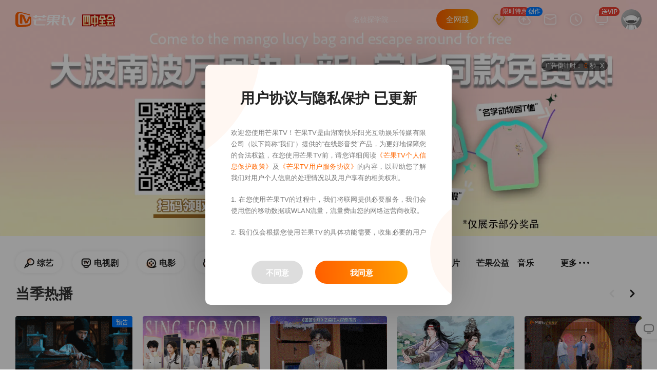

--- FILE ---
content_type: text/html
request_url: https://www.mgtv.com/
body_size: 51981
content:
<!doctype html>
<html data-n-head-ssr lang="zh" data-n-head="%7B%22lang%22:%7B%22ssr%22:%22zh%22%7D%7D">
  <script type="text/javascript">var MGTV_VERION="pcweb-6.7.42"</script>
  <script type="text/javascript">window.INITIAL_TIME=typeof performance>"u"?(new Date).getTime():Number(performance.now().toFixed(0))</script>
  <script type="text/javascript">var sourceOpenTest=!1;if(window.MediaSource){var testVideo=document.createElement("video"),mediaSource=new MediaSource,url="",testTimeout=setTimeout((function(){sourceOpenTest=!1,URL.revokeObjectURL(url),mediaSource.removeEventListener("sourceopen",onSourceOpen)}),20),onSourceOpen=function e(){clearTimeout(testTimeout),URL.revokeObjectURL(url),mediaSource.removeEventListener("sourceopen",e),sourceOpenTest=!0};mediaSource.addEventListener("sourceopen",onSourceOpen),url=testVideo.src=URL.createObjectURL(mediaSource)}</script>
  <head >
    <style type="text/css">.g-play-server .aside,.g-play-server .episode-item,.g-play-server .m-movie-aside .movie,.g-play-server .m-news-aside .template-list,.g-play-server .m-player-h5-new,.g-play-server .m-single-aside .name,.g-play-server .mgtv-player-container,.g-play-server .show-list,.g-play-server .sub-title,.g-play-server .video-type-tag{opacity:0}.g-play-server .play-control{opacity:0;max-height:152px}</style>
    <title>芒果TV-天生青春</title><meta data-n-head="ssr" charset="utf-8"><meta data-n-head="ssr" http-equiv="content-language" content="zh-CN"><meta data-n-head="ssr" http-equiv="origin-trial" content="[base64]"><meta data-n-head="ssr" data-hid="description" name="description" content="芒果TV-大家都在看的在线视频网站-热门综艺最新电影电视剧在线观看"><meta data-n-head="ssr" data-hid="renderer" name="renderer" content="webkit"><meta data-n-head="ssr" data-hid="force-rendering" name="force-rendering" content="webkit"><meta data-n-head="ssr" name="baidu-site-verification" data-hid="baidu-site-verification" content="jGK48Fz5GF"><meta data-n-head="ssr" name="360-site-verification" data-hid="360-site-verification" content="251f69a18772c95b957da147229e1c34"><meta data-n-head="ssr" name="sogou_site_verification" data-hid="sogou_site_verification" content="4ffBK3Nem2"><meta data-n-head="ssr" data-hid="build-time" name="build-time" content="2026/1/7 上午10:14:15"><meta data-n-head="ssr" data-hid="charset" charset="utf-8"><meta data-n-head="ssr" data-hid="viewport" name="viewport" content="width=device-width, initial-scale=1"><meta data-n-head="ssr" data-hid="mobile-web-app-capable" name="mobile-web-app-capable" content="yes"><meta data-n-head="ssr" data-hid="apple-mobile-web-app-title" name="apple-mobile-web-app-title" content="芒果TV"><meta data-n-head="ssr" data-hid="author" name="author" content="芒果TV"><meta data-n-head="ssr" data-hid="og:type" name="og:type" property="og:type" content="website"><meta data-n-head="ssr" data-hid="og:title" name="og:title" property="og:title" content="芒果TV"><meta data-n-head="ssr" data-hid="og:site_name" name="og:site_name" property="og:site_name" content="芒果TV"><meta data-n-head="ssr" data-hid="og:description" name="og:description" property="og:description" content="芒果TV-大家都在看的在线视频网站-热门综艺最新电影电视剧在线观看"><meta data-n-head="ssr" data-hid="og:image" name="og:image" property="og:image" content="https://static.hitv.com/pc/icons/icon_512x512.1b7ca7.png"><meta data-n-head="ssr" data-hid="og:image:width" name="og:image:width" property="og:image:width" content="512"><meta data-n-head="ssr" data-hid="og:image:height" name="og:image:height" property="og:image:height" content="512"><meta data-n-head="ssr" data-hid="og:image:type" name="og:image:type" property="og:image:type" content="image/png"><meta data-n-head="ssr" data-hid="version" version="6.7.99"><meta data-n-head="ssr" data-hid="source" source="A"><meta data-n-head="ssr" data-hid="vclassId" vclassId="5"><meta data-n-head="ssr" data-hid="updated-at" updated-at="Tue, 20 Jan 2026 04:02:24 GMT"><meta data-n-head="ssr" data-hid="canonical" canonical="https://www.mgtv.com/"><link data-n-head="ssr" rel="icon" type="image/x-icon" href="/favicon.ico"><link data-n-head="ssr" rel="manifest" href="/manifest.json"><link data-n-head="ssr" rel="dns-prefetch" href="//js.mgtv.com"><link data-n-head="ssr" rel="dns-prefetch" href="//honey.mgtv.com"><link data-n-head="ssr" rel="dns-prefetch" href="//player.mgtv.com"><link data-n-head="ssr" rel="dns-prefetch" href="//0img.hitv.com"><link data-n-head="ssr" rel="dns-prefetch" href="//1img.hitv.com"><link data-n-head="ssr" rel="dns-prefetch" href="//2img.hitv.com"><link data-n-head="ssr" rel="dns-prefetch" href="//3img.hitv.com"><link data-n-head="ssr" rel="dns-prefetch" href="//4img.hitv.com"><link data-n-head="ssr" rel="dns-prefetch" href="//pcweb.api.mgtv.com"><link data-n-head="ssr" rel="dns-prefetch" href="//pcweb2.api.mgtv.com"><link data-n-head="ssr" rel="dns-prefetch" href="//pcweb3.api.mgtv.com"><link data-n-head="ssr" rel="dns-prefetch" href="//web-disp.titan.mgtv.com"><link data-n-head="ssr" rel="dns-prefetch" href="//web-disp2.titan.mgtv.com"><link data-n-head="ssr" rel="dns-prefetch" href="//nuc.api.mgtv.com"><link data-n-head="ssr" rel="dns-prefetch" href="//static.hitv.com"><link data-n-head="ssr" data-hid="shortcut-icon" rel="shortcut icon" href="https://static.hitv.com/pc/icons/icon_64x64.1b7ca7.png"><link data-n-head="ssr" data-hid="apple-touch-icon" rel="apple-touch-icon" href="https://static.hitv.com/pc/icons/icon_512x512.1b7ca7.png" sizes="512x512"><link data-n-head="ssr" rel="manifest" href="https://static.hitv.com/pc/manifest.0be0fbff.json" data-hid="manifest"><link data-n-head="ssr" rel="preload" as="style" href="https://s1.hitv.com/libs/??vplayer/8.1.49/style.css"><link data-n-head="ssr" rel="preload" as="script" href="https://s1.hitv.com/libs/mgtv-kernel/3.2.10/kernel.min.js"><link data-n-head="ssr" rel="preload" as="script" href="https://s1.hitv.com/libs/??vplayer/8.1.49/vplayer.min.js?ver=202209260954"><link data-n-head="ssr" rel="preload" as="script" href="https://tb.mgtv.com/sdk/pc-sdk/3.4.0/ad-sdk.js"><script data-n-head="ssr" data-hid="capture-resource-load">function $CaptureResourceLoadInit(){var e,t,n,r,o,a,i=performance.now(),s=[],c={},y=-1<location.href.indexOf("mgtvdebug=1")?console.log:function(){},d=new PerformanceObserver(function(e){e.getEntries().filter(function(e){return e.name.endsWith(".js")||e.name.endsWith(".css")}).forEach(function(e){y("资源加载成功",e.name,e.duration)})});function m(e){e&&(c[e.name]="CLS"===e.name?1e3*e.value:e.value)}function S(e){var t=document.cookie.split("; "),n=0;for(n=0;n<t.length;n++){var r=t[n].split("=");if(r[0]===e)return r[1]}}function b(){try{var e=localStorage.getItem("userInfo");if(e)return JSON.parse(e)}catch(e){console.error("getUserInfo",e)}return{}}function f(e){try{var t=Number(localStorage.getItem("apmSampleRate"))||0,n=S("__STKUUID")||localStorage.getItem("__STKUUID")||"";if(t<=0||1<t||!n)return;if(0<t&&t<1)if(!(h=t,_=n.split("-").join(""),parseInt(_.slice(0,8),16)%100<100*h))return;var r=b(),o=(f=navigator.userAgent,u=navigator.platform,v=g=p=l="",/Windows/i.test(f)?(l="Windows",p=/Windows NT ([\d.]+)/.exec(f)[1]||""):/Macintosh/i.test(f)?(l="Mac OS",p=(/Mac OS X ([\d_]+)/.exec(f)[1]||"").replace(/_/g,".")):/Linux/i.test(f)?(l="Linux",p=""):/Android/i.test(f)?(l="Android",p=/Android ([\d.]+)/.exec(f)[1]||""):/iPhone|iPad|iPod/i.test(f)&&(l="iOS",p=(/OS ([\d_]+)/.exec(f)[1]||"").replace(/_/g,".")),/Chrome/i.test(f)?(g="Chrome",v=/Chrome\/([\d.]+)/.exec(f)[1]||""):/Firefox/i.test(f)?(g="Firefox",v=/Firefox\/([\d.]+)/.exec(f)[1]||""):/Safari/i.test(f)&&!/Chrome/i.test(f)?(g="Safari",v=/Version\/([\d.]+)/.exec(f)[1]||""):/MSIE|Trident/i.test(f)&&(g="Internet Explorer",v=/(?:MSIE |rv:)([\d.]+)/.exec(f)[1]||""),{platform:u,system:l,systemVersion:p,browser:g,majorVersion:v}),a={mod_id:S("_source_"),$device_id:n,$uuid:r.uuid||"",suuid:S("sessionid"),$is_vip:1===r.isvip?1:0,$time:(new Date).getTime(),$app_version:"pcweb-6.7.99",$lib_version:"6.7.99",$lib:"pcweb",$manufacturer:o.platform,$model:(o.browser+"_"+o.majorVersion).replace(/ /g,"_"),$os:o.system,$os_version:o.systemVersion,$channel:(d=location.referrer||document.referrer,m=/mgtv/g.test(d),""===d||m||""!=c||(c="8kpqp21m4cm"),c||""),$event_name:"page_load",$project:"mgtv-media",$page_name:(s=document.querySelector("div[mg-stat-page]"),s?s.getAttribute("mg-stat-page"):""),$url:window.location.href},i=Object.assign(a,e);y("sendData",i),navigator&&navigator.sendBeacon?navigator.sendBeacon("//apm.log.mgtv.com/s.gif","data="+encodeURIComponent(JSON.stringify(i))):fetch("//apm.log.mgtv.com/s.gif",{method:"post",mode:"no-cors",headers:{"Content-Type":"application/x-www-form-urlencoded"},body:"data="+encodeURIComponent(JSON.stringify(i))}).catch(function(e){console.log("fetch apm error",e)})}catch(e){console.error("APM SEND ERROR",e)}var s,c,d,m,f,u,l,p,g,v,h,_}d.observe({entryTypes:["resource"]}),(a=performance.getEntriesByType("navigation")[0])&&(c.ttfb=a.responseStart),(e=new PerformanceObserver(function(e){var t=e.getEntries();t.forEach(function(e){"first-contentful-paint"===e.name&&(c.fcp=e.startTime)})})).observe({type:"paint",buffered:!0}),(r=new PerformanceObserver(function(e){e.getEntries().forEach(function(e){c.fid=e.processingStart-e.startTime,r.disconnect()})})).observe({type:"first-input",buffered:!0}),(o=document.createElement("script")).src="https://static.hitv.com/static/web-vitals.js",o.onload=function(){webVitals.onCLS(m),webVitals.onINP(m),webVitals.onLCP(m)},document.head.appendChild(o),window.addEventListener("load",function(){f({ext_param1:s.map(function(e){return e.name}).join(",")}),console.log("load:",d,e,t,n,r,c),d.disconnect(),e.disconnect()}),document.addEventListener("error",function(e){try{var t=performance.now(),n=e.target,r=null;"SCRIPT"===n.tagName||"IMG"===n.tagName?r={name:n.src,time:t-i}:"LINK"===n.tagName&&"stylesheet"===n.rel&&(r={name:n.href,time:t-i}),r&&(console.error("资源加载失败",n.src,t-i),s.push(r))}catch(e){console.error("检测脚本自身执行错误")}},!0),window.addEventListener("unhandledrejection",function(e){console.log("unhandledrejection:",e),f({$event_name:"exception",$event_type:"unhandledrejection",msg:function(t){if(!t)return"";if(t instanceof Error)return JSON.stringify({message:t.message,name:t.name,stack:t.stack,code:t.code,status:t.status});if("object"==typeof t)try{return JSON.stringify(t)}catch(e){return String(t)}return String(t)}(e.reason)})}),window.addEventListener("error",function(e){console.log("error:",e),f({$event_name:"exception",$event_type:"error",msg:e.message||"",stack:e.error.stack,parame:JSON.stringify({type:e.error.name||"",message:e.message||""})})}),window.addEventListener("pagehide",function(){f({$event_name:"performance",$event_type:"all",event_duration:parseInt(c.ttfb||0),ext_num1:parseInt(c.fcp||0),ext_num2:parseInt(c.fid||0),ext_num3:parseInt(c.CLS||0),ext_num4:parseInt(c.LCP||0),ext_num5:parseInt(c.INP||0)})}),document.addEventListener("click",function(e){console.log("test click",e);for(var t=e.target,n=null;t&&t!==document.body;){if(t.hasAttribute("data-track-id")){n=t.getAttribute("data-track-id");break}t=t.parentElement}if(n){if(-1<n.indexOf("预约-0")||-1<n.indexOf("取消-1"))if(!b())return;console.log("trackId",n),f({$event_name:"user_action",$event_type:"click",code:n,parame:JSON.stringify({type:"click",value:n})})}})}try{$CaptureResourceLoadInit()}catch(e){console.error("捕获资源加载错误",e)}</script><script data-n-head="ssr" src="https://honey.mgtv.com/honey-2.0/lib/jquery.js?20230403"></script><script data-n-head="ssr" src="https://tb.mgtv.com/sdk/pc-sdk/2.20.0/ad-sdk.js?202111122048"></script><script data-n-head="ssr" src="https://honey.mgtv.com/honey-2.0/plugin/stk.js?202111300936"></script><script data-n-head="ssr" src="https://static.hitv.com/static/sentry.min.js"></script><script data-n-head="ssr" src="https://static.hitv.com/static/ie.js"></script><link rel="stylesheet" href="https://static.hitv.com/pc/vendors/app.5fa2711.css"><link rel="stylesheet" href="https://static.hitv.com/pc/app.d4c4ff3.css"><link rel="stylesheet" href="https://static.hitv.com/pc/layouts/default.c6915f3.css"><link rel="stylesheet" href="https://static.hitv.com/pc/pages/_.414d0e0.css"><link rel="stylesheet" href="https://static.hitv.com/pc/9.1825cfc.css">
  </head>
  <body >
    <script>window.sentryFlag=location.href.includes("mgtvdebug")||Math.random()<.005;var sriSentry=null;if(window.sentryFlag){var client=new Sentry.BrowserClient({dsn:"https://e83fd923c1f64ae3ace119818538c9c0@sentry.log.mgtv.com/6",environment:location.port?"development":"production"});window.sriSentry=sriSentry=new Sentry.Hub(client)}var getRetryUrl=function(t,r,i){if(t.match(r))return i[0];for(let r=0;r<i.length-1;r+=1)if(i[r]===t)return i[r+1];return""},setImgPicture=function(t,r){if(t.src=r.toString(),"PICTURE"===t.parentElement.tagName)for(let e=0;e<t.parentElement.children.length;e+=1){var i=t.parentElement.children[0];i!==t&&(i.srcset=r.toString())}},imageError=function(t){if((r=new URL(t.src))!=window.location.href){if(console.log("[image Error]-----"+r),"https:"!==r.protocol)var r=new URL(t.src.replace("http","https"));var i="";(i=(i=(i=(i=(i=(i=i||getRetryUrl(r.host,/^\dimg.hitv.com$/,["imgws.hitv.com","imgali.hitv.com","imgyd.hitv.com","imghw.hitv.com"]))||getRetryUrl(r.host,/^\dimg.mgtv.com$/,["imgws.hitv.com","imgali.hitv.com","imgyd.hitv.com","imghw.hitv.com"]))||getRetryUrl(r.host,/^\dvimg.hitv.com$/,["vimg2.hitv.com","vimg3.hitv.com"]))||getRetryUrl(r.host,/^img\d.hitv.com$/,["cmsimgali.hitv.com","cmsimgws.hitv.com","cmsimghw.hitv.com"]))||getRetryUrl(r.host,/ossimg.hitv.com$/,["ossimgali.hitv.com","ossimgws.hitv.com","ossimghw.hitv.com"]))||getRetryUrl(r.host,/avatar.hitv.com$/,["avataryd.hitv.com","avatarws.hitv.com","avatarhw.hitv.com","avatarali.hitv.com"]))?(r.host=i,setImgPicture(t,r)):Sentry&&(console.log("[image Error retry]-----"+r),Sentry.captureException(new Error("图片加载失败"),{tags:{host:r.host},extra:{imgaeSrc:r}}))}};window.addEventListener("error",(function(t){var r=t.target,i=r.tagName;if(i&&"IMG"===i.toUpperCase()&&imageError(r),r instanceof HTMLScriptElement){var e=r.attributes,o=e.src.value,c=o.split(/(\/\w*.js$)/),n=c[0],m=c[1];if("https://static2.hitv.com/pc"===n)return sriSentry&&sriSentry.captureMessage("【sri - 回源失败】--"+o,"error"),void console.log("【sri - 回源失败】--"+o);if("https://static.hitv.com/pc"===n)if(e.integrity&&(sriSentry&&sriSentry.captureMessage("【sri - 开始回源】--"+o),console.log("【sri - 开始回源】--"+o),e.initial)){var s=document.createElement("script");s.src="https://static2.hitv.com/pc"+m,r.parentElement.appendChild(s)}}}),!0)</script>
    <div data-server-rendered="true" id="__nuxt"><!----><div id="__layout"><div r="6.4.13"><div><div mg-stat-page="ch_home" mg-stat-lob="cid=0&amp;abpage=" needFilterVideoList="0" data-fetch-key="0" class="g-page-channel"><div><div id="m-topheader" mg-stat-mod="3uprg4" class="m-topheader " style="top:90px;"><div class="thwrap clearfix"><div class="rightnav rightnav-nav1 "><!----><!----></div><div class="leftnav clearfix"><ul class="logolist"><li class="logo logo-white"><a href="//www.mgtv.com/?lastp="><svg aria-hidden="true" data-track-id="topheader-logo-main" class="svg-icon" data-v-78e09b94><use xlink:href="#icon-logo-white" data-v-78e09b94></use></svg></a></li><li class="logo logo-black"><a href="//www.mgtv.com/?lastp="><i class="hitv-svg-icon hitv-logo-black"><svg aria-hidden="true"><use xlink:href="#icon-hitv-logo-black"></use></svg></i></a></li><li class="nav-a-top"><a href="https://www.mgtv.com/act/2023/xuexishike/?lastp=" target="_blank"><img src="https://img2.hitv.com/cms/2025/11/22/1UDQwQXUtXkwArc-dGbtv.png" width="80" height="40" alt="四中全会-新版6.3.0（导航浮层区域露出）" data-track-id="topheader-logo-sub"></a></li></ul><div class="m-channellist m-channellist-nav1 " style="display:none;"><ul class="menu clearfix"><li><a href="https://www.mgtv.com/?lastp=" data-track-id="topheader-channel-首页&quot;" class="focus">首页</a></li><li class="morebtn"><a href="javascript:;"><span class="more">更多</span><span class="dot"><i class="hitv-svg-icon hitv-more"><svg aria-hidden="true"><use xlink:href="#icon-hitv-more"></use></svg></i></span></a><div class="sublist e-arrup"><dl class="clearfix"><dd><a href="https://www.mgtv.com/show/?lastp=" target="_blank" data-track-id="topheader-channel-综艺&quot;">综艺</a></dd><dd><a href="https://www.mgtv.com/tv/?lastp=" target="_blank" data-track-id="topheader-channel-电视剧&quot;">电视剧</a></dd><dd><a href="https://www.mgtv.com/movie/?lastp=" target="_blank" data-track-id="topheader-channel-电影&quot;">电影</a></dd><dd><a href="https://www.mgtv.com/child/?lastp=" target="_blank" data-track-id="topheader-channel-少儿&quot;">少儿</a></dd><dd><a href="https://www.mgtv.com/cartoon/?lastp=" target="_blank" data-track-id="topheader-channel-动漫&quot;">动漫</a></dd><dd><a href="https://www.mgtv.com/vip/?lastp=" target="_blank" data-track-id="topheader-channel-VIP会员&quot;">VIP会员</a></dd><dd><a href="https://www.mgtv.com/news/?lastp=" target="_blank" data-track-id="topheader-channel-新闻&quot;">新闻</a></dd><dd><a href="https://www.mgtv.com/doc/?lastp=" target="_blank" data-track-id="topheader-channel-纪录片&quot;">纪录片</a></dd><dd><a href="https://gongyi.mgtv.com/?lastp=" target="_blank" data-track-id="topheader-channel-芒果公益&quot;">芒果公益</a></dd><dd><a href="https://www.mgtv.com/music/?lastp=" target="_blank" data-track-id="topheader-channel-音乐&quot;">音乐</a></dd><dd><a href="https://www.mgtv.com/live/?lastp=" target="_blank" data-track-id="topheader-channel-直播&quot;">直播</a></dd><dd><a href="https://www.mgtv.com/ent/?lastp=" target="_blank" data-track-id="topheader-channel-娱乐&quot;">娱乐</a></dd><dd><a href="https://www.mgtv.com/game/?lastp=" target="_blank" data-track-id="topheader-channel-游戏&quot;">游戏</a></dd><dd><a href="https://www.mgtv.com/edu/?lastp=" target="_blank" data-track-id="topheader-channel-教育&quot;">教育</a></dd></dl></div></li><li class="morebtn morebtnall"><a href="javascript:;" class="getmore focus"><span class="more">首页</span><span class="dot"><i class="hitv-svg-icon hitv-more"><svg aria-hidden="true"><use xlink:href="#icon-hitv-more"></use></svg></i></span></a><div class="sublist e-arrup"><dl class="clearfix"><dd><a href="https://www.mgtv.com/?lastp=" target="_blank">首页</a></dd><dd><a href="https://www.mgtv.com/show/?lastp=" target="_blank">综艺</a></dd><dd><a href="https://www.mgtv.com/tv/?lastp=" target="_blank">电视剧</a></dd><dd><a href="https://www.mgtv.com/movie/?lastp=" target="_blank">电影</a></dd><dd><a href="https://www.mgtv.com/child/?lastp=" target="_blank">少儿</a></dd><dd><a href="https://www.mgtv.com/cartoon/?lastp=" target="_blank">动漫</a></dd><dd><a href="https://www.mgtv.com/vip/?lastp=" target="_blank">VIP会员</a></dd><dd><a href="https://www.mgtv.com/news/?lastp=" target="_blank">新闻</a></dd><dd><a href="https://www.mgtv.com/doc/?lastp=" target="_blank">纪录片</a></dd><dd><a href="https://gongyi.mgtv.com/?lastp=" target="_blank">芒果公益</a></dd><dd><a href="https://www.mgtv.com/music/?lastp=" target="_blank">音乐</a></dd><dd><a href="https://www.mgtv.com/live/?lastp=" target="_blank">直播</a></dd><dd><a href="https://www.mgtv.com/ent/?lastp=" target="_blank">娱乐</a></dd><dd><a href="https://www.mgtv.com/game/?lastp=" target="_blank">游戏</a></dd><dd><a href="https://www.mgtv.com/edu/?lastp=" target="_blank">教育</a></dd></dl></div></li></ul></div></div></div></div></div> <div data-module="t-topAdbu" module-id="3051" class="m-wrap-item"><a href="https://www.mgtv.com/act/2023/xuexishike/?fpa=3051&amp;fpos=&amp;lastp=ch_-1" target="_blank" mg-stat-lob="fpa=3051&amp;fpos=" mg-stat-show="flag=100" data-track-id="top-ad" index="0" page-id="0"><div class="m-top-ad m-top-ad-show" style="background:#da0700 url(https://img3.hitv.com/cms/2025/11/21/EiON3Blx6rWlG_as7Cqyg.jpg) center top no-repeat;"><!----> <span class="admbg"></span></div></a></div><div data-module="t-nav-lv1" module-id="10860" class="m-wrap-item"><!----></div><div data-module="t-focus" module-id="1871" class="m-wrap-item"><div mg-stat-show="flag=100" mg-stat-lob="smod=1871&amp;stype=2" index="2" page-id="0" class="swiper-wrapper"><div class="hitv-swiper swiper-wrapper-inner"><div class="hitv-swiper-wrap"><div class="hitv-slide-wrapper"><a href="https://www.mgtv.com/b/815273/24083994.html?fpa=1871&amp;fpos=&amp;lastp=ch_-1" target="_blank" mg-stat-lob="fpa=1871&amp;fpos=" data-track-id="focus-1-236797-(快乐老友·有风季 -815273/24083994)" class="img" style="background-image:url(https://0vimg.hitv.com/100/2601/1918/2220/ghWtwoMNe45p/514868183630598144.jpg?x-oss-process=image/format,jpg);background-color:#f2f2f2;"><span class="swbg"></span></a></div><div class="hitv-slide-wrapper" style="display:none;"><a href="https://www.mgtv.com/b/705834/23967825.html?fpa=1871&amp;fpos=&amp;lastp=ch_-1" target="_blank" mg-stat-lob="fpa=1871&amp;fpos=" data-track-id="focus-2-233676-(玉茗茶骨·大结局-705834/23967825)" class="img" style="background-image:url(https://3vimg.hitv.com/100/2601/1411/2621/2TtpTlOUfu/512951557626122240.jpg?x-oss-process=image/format,jpg);background-color:#240608;"><span class="swbg"></span></a></div><div class="hitv-slide-wrapper" style="display:none;"><a href="https://www.mgtv.com/b/820389/24073625.html?fpa=1871&amp;fpos=&amp;lastp=ch_-1" target="_blank" mg-stat-lob="fpa=1871&amp;fpos=" data-track-id="focus-3-236718-(名侦探学院9-820389/24073625)" class="img" style="background-image:url(https://2vimg.hitv.com/100/2601/1810/0104/249Ro5zoLZ/514379648676253696.jpg?x-oss-process=image/format,jpg);background-color:#6386bf;"><span class="swbg"></span></a></div><div class="hitv-slide-wrapper" style="display:none;"><a href="https://www.mgtv.com/b/822501/24072888.html?fpa=1871&amp;fpos=&amp;lastp=ch_-1" target="_blank" mg-stat-lob="fpa=1871&amp;fpos=" data-track-id="focus-4-236564-(你好，星期六-822501/24072888)" class="img" style="background-image:url(https://1vimg.hitv.com/100/2601/1619/3055/a2zdvl4o/513798276794404864.jpg?x-oss-process=image/format,jpg);background-color:#70aad3;"><span class="swbg"></span></a></div><div class="hitv-slide-wrapper" style="display:none;"><a href="https://www.mgtv.com/b/811108/24067516.html?fpa=1871&amp;fpos=&amp;lastp=ch_-1" target="_blank" mg-stat-lob="fpa=1871&amp;fpos=" data-track-id="focus-5-236339-(声生不息·华流季-811108/24067516)" class="img" style="background-image:url(https://2vimg.hitv.com/100/2601/1521/2859/a2zdvl4o/513465604723953664.jpg?x-oss-process=image/format,jpg);background-color:#772a47;"><span class="swbg"></span></a></div><div class="hitv-slide-wrapper" style="display:none;"><a href="https://www.mgtv.com/b/786722/24049967.html?fpa=1871&amp;fpos=&amp;lastp=ch_-1" target="_blank" mg-stat-lob="fpa=1871&amp;fpos=" data-track-id="focus-6-236170-(琉璃女坊诡事集-786722/24049967)" class="img" style="background-image:url(https://1vimg.hitv.com/100/2601/1509/1733/ghWtwoMNe45p/513281531511951360.jpg?x-oss-process=image/format,jpg);background-color:#e7a173;"><span class="swbg"></span></a></div><div class="hitv-slide-wrapper" style="display:none;"><a href="https://www.mgtv.com/b/788366/24077808.html?fpa=1871&amp;fpos=&amp;lastp=ch_-1" target="_blank" mg-stat-lob="fpa=1871&amp;fpos=" data-track-id="focus-7-236669-(声鸣远扬2025·总决赛-788366/24077808)" class="img" style="background-image:url(https://0vimg.hitv.com/100/2601/1723/2000/a2zdvl4o/514218318942031872.jpg?x-oss-process=image/format,jpg);background-color:#a78eef;"><span class="swbg"></span></a></div><div class="hitv-slide-wrapper" style="display:none;"><a href="https://www.mgtv.com/b/828403/24058266.html?fpa=1871&amp;fpos=&amp;lastp=ch_-1" target="_blank" mg-stat-lob="fpa=1871&amp;fpos=" data-track-id="focus-8-236282-(看得见风景的窗·大结局-828403/24058266)" class="img" style="background-image:url(https://0vimg.hitv.com/100/2601/1518/1638/a2zdvl4o/513417196889952256.jpg?x-oss-process=image/format,jpg);background-color:#82cbf4;"><span class="swbg"></span></a></div><div class="hitv-slide-wrapper" style="display:none;"><a href="https://www.mgtv.com/b/789135/24045527.html?fpa=1871&amp;fpos=&amp;lastp=ch_-1" target="_blank" mg-stat-lob="fpa=1871&amp;fpos=" data-track-id="focus-9-236317-(风林火山-789135/24045527)" class="img" style="background-image:url(https://0vimg.hitv.com/100/2601/1609/2240/AVZZowAXPmB/513645205581844480.jpg?x-oss-process=image/format,jpg);background-color:#bcbcbc;"><span class="swbg"></span></a></div><div class="hitv-slide-wrapper" style="display:none;"><a href="https://www.mgtv.com/b/796526/24058304.html?fpa=1871&amp;fpos=&amp;lastp=ch_-1" target="_blank" mg-stat-lob="fpa=1871&amp;fpos=" data-track-id="focus-10-236221-(再见爱人5-796526/24058304)" class="img" style="background-image:url(https://2vimg.hitv.com/100/2601/1511/1624/ghWtwoMNe45p/513311442947657728.jpg?x-oss-process=image/format,jpg);background-color:#a46926;"><span class="swbg"></span></a></div></div><div><div class="pagination"><div class="pagination-wrap"><ul><li data-track-id="focus-1-236797-(快乐老友·有风季 -815273/24083994)" class="pagination-item pagination-show"><a href="https://www.mgtv.com/b/815273/24083994.html?fpa=1871&amp;fpos=&amp;lastp=ch_-1" target="_blank" mg-stat-lob="fpa=1871&amp;fpos=" class="pagination-block"><p class="pagination-title">快乐老友·有风季 </p><p class="pagination-subname e-txthide">魔丸空降？陈楚生苏醒带娃实力了得</p></a></li><li data-track-id="focus-2-233676-(玉茗茶骨·大结局-705834/23967825)" class="pagination-item "><a href="https://www.mgtv.com/b/705834/23967825.html?fpa=1871&amp;fpos=&amp;lastp=ch_-1" target="_blank" mg-stat-lob="fpa=1871&amp;fpos=" class="pagination-block"><p class="pagination-title">玉茗茶骨·大结局</p></a></li><li data-track-id="focus-3-236718-(名侦探学院9-820389/24073625)" class="pagination-item "><a href="https://www.mgtv.com/b/820389/24073625.html?fpa=1871&amp;fpos=&amp;lastp=ch_-1" target="_blank" mg-stat-lob="fpa=1871&amp;fpos=" class="pagination-block"><p class="pagination-title">名侦探学院9</p></a></li><li data-track-id="focus-4-236564-(你好，星期六-822501/24072888)" class="pagination-item "><a href="https://www.mgtv.com/b/822501/24072888.html?fpa=1871&amp;fpos=&amp;lastp=ch_-1" target="_blank" mg-stat-lob="fpa=1871&amp;fpos=" class="pagination-block"><p class="pagination-title">你好，星期六</p></a></li><li data-track-id="focus-5-236339-(声生不息·华流季-811108/24067516)" class="pagination-item "><a href="https://www.mgtv.com/b/811108/24067516.html?fpa=1871&amp;fpos=&amp;lastp=ch_-1" target="_blank" mg-stat-lob="fpa=1871&amp;fpos=" class="pagination-block"><p class="pagination-title">声生不息·华流季</p></a></li><li data-track-id="focus-6-236170-(琉璃女坊诡事集-786722/24049967)" class="pagination-item "><a href="https://www.mgtv.com/b/786722/24049967.html?fpa=1871&amp;fpos=&amp;lastp=ch_-1" target="_blank" mg-stat-lob="fpa=1871&amp;fpos=" class="pagination-block"><p class="pagination-title">琉璃女坊诡事集</p></a></li><li data-track-id="focus-7-236669-(声鸣远扬2025·总决赛-788366/24077808)" class="pagination-item "><a href="https://www.mgtv.com/b/788366/24077808.html?fpa=1871&amp;fpos=&amp;lastp=ch_-1" target="_blank" mg-stat-lob="fpa=1871&amp;fpos=" class="pagination-block"><p class="pagination-title">声鸣远扬2025·总决赛</p></a></li><li data-track-id="focus-8-236282-(看得见风景的窗·大结局-828403/24058266)" class="pagination-item "><a href="https://www.mgtv.com/b/828403/24058266.html?fpa=1871&amp;fpos=&amp;lastp=ch_-1" target="_blank" mg-stat-lob="fpa=1871&amp;fpos=" class="pagination-block"><p class="pagination-title">看得见风景的窗·大结局</p></a></li><li data-track-id="focus-9-236317-(风林火山-789135/24045527)" class="pagination-item "><a href="https://www.mgtv.com/b/789135/24045527.html?fpa=1871&amp;fpos=&amp;lastp=ch_-1" target="_blank" mg-stat-lob="fpa=1871&amp;fpos=" class="pagination-block"><p class="pagination-title">风林火山</p></a></li><li data-track-id="focus-10-236221-(再见爱人5-796526/24058304)" class="pagination-item "><a href="https://www.mgtv.com/b/796526/24058304.html?fpa=1871&amp;fpos=&amp;lastp=ch_-1" target="_blank" mg-stat-lob="fpa=1871&amp;fpos=" class="pagination-block"><p class="pagination-title">再见爱人5</p></a></li></ul></div></div></div></div><div class="ad"></div></div></div><div data-module="homenavigation" module-id="1219" class="m-wrap-item"><div mg-stat-show="flag=100" mg-stat-lob="smod=1219&amp;stype=2" index="3" page-id="0" class="m-homenavigation clearfix"><div class="homenavleft"><a title="综艺" href="https://www.mgtv.com/show/?fpa=1219&amp;fpos=&amp;lastp=ch_-1" target="_blank" mg-stat-lob="fpa=1219&amp;fpos=" data-track-id="homenavleft-1-综艺" class="item"><img src="https://img1.hitv.com/cms/2025/10/22/Nd0JMV9dzTktZ4zAholjX.png" alt="综艺" loading="lazy" class="vicon"> <span>综艺</span></a><a title="电视剧" href="https://www.mgtv.com/tv/?fpa=1219&amp;fpos=&amp;lastp=ch_-1" target="_blank" mg-stat-lob="fpa=1219&amp;fpos=" data-track-id="homenavleft-2-电视剧" class="item"><img src="https://img4.hitv.com/cms/2025/10/22/r0u2dRe_GMCKbC_L4s_oT.png" alt="电视剧" loading="lazy" class="vicon"> <span>电视剧</span></a><a title="电影" href="https://www.mgtv.com/movie/?fpa=1219&amp;fpos=&amp;lastp=ch_-1" target="_blank" mg-stat-lob="fpa=1219&amp;fpos=" data-track-id="homenavleft-3-电影" class="item"><img src="https://img2.hitv.com/cms/2025/10/22/PwVK0pxudGUPgQOPpjFPW.png" alt="电影" loading="lazy" class="vicon"> <span>电影</span></a><a title="少儿" href="https://www.mgtv.com/child/?fpa=1219&amp;fpos=&amp;lastp=ch_-1" target="_blank" mg-stat-lob="fpa=1219&amp;fpos=" data-track-id="homenavleft-4-少儿" class="item"><img src="https://img0.hitv.com/cms/2025/10/22/bdvq0wQAvUm_824q3DFab.png" alt="少儿" loading="lazy" class="vicon"> <span>少儿</span></a><a title="动漫" href="https://www.mgtv.com/cartoon/?fpa=1219&amp;fpos=&amp;lastp=ch_-1" target="_blank" mg-stat-lob="fpa=1219&amp;fpos=" data-track-id="homenavleft-5-动漫" class="item"><img src="https://img1.hitv.com/cms/2025/10/22/Pd2zn-BT6wb_RAFl3kZPi.png" alt="动漫" loading="lazy" class="vicon"> <span>动漫</span></a><a title="VIP会员" href="https://www.mgtv.com/vip/?fpa=1219&amp;fpos=&amp;lastp=ch_-1" target="_blank" mg-stat-lob="fpa=1219&amp;fpos=" data-track-id="homenavleft-6-VIP会员" class="item"><img src="https://img2.hitv.com/cms/2025/10/22/ONIkeTMqkVuI2bMw9_ZUI.png" alt="VIP会员" loading="lazy" class="vicon"> <span>VIP会员</span></a></div> <div class="homenavright"><div class="mid-list"><a title="新闻" href="https://www.mgtv.com/news/?fpa=1219&amp;fpos=&amp;lastp=ch_-1" target="_blank" mg-stat-lob="fpa=1219&amp;fpos=" data-track-id="homenavright-1-新闻" class="txt"><span>新闻</span></a><a title="纪录片" href="https://www.mgtv.com/doc/?fpa=1219&amp;fpos=&amp;lastp=ch_-1" target="_blank" mg-stat-lob="fpa=1219&amp;fpos=" data-track-id="homenavright-2-纪录片" class="txt"><span>纪录片</span></a><a title="芒果公益" href="https://gongyi.mgtv.com/?fpa=1219&amp;fpos=&amp;lastp=ch_-1" target="_blank" mg-stat-lob="fpa=1219&amp;fpos=" data-track-id="homenavright-3-芒果公益" class="txt"><span>芒果公益</span></a><a title="音乐" href="https://www.mgtv.com/music/?fpa=1219&amp;fpos=&amp;lastp=ch_-1" target="_blank" mg-stat-lob="fpa=1219&amp;fpos=" data-track-id="homenavright-4-音乐" class="txt"><span>音乐</span></a><a title="直播" href="https://www.mgtv.com/live/?fpa=1219&amp;fpos=&amp;lastp=ch_-1" target="_blank" mg-stat-lob="fpa=1219&amp;fpos=" data-track-id="homenavright-5-直播" class="txt"><span>直播</span></a><a title="娱乐" href="https://www.mgtv.com/ent/?fpa=1219&amp;fpos=&amp;lastp=ch_-1" target="_blank" mg-stat-lob="fpa=1219&amp;fpos=" data-track-id="homenavright-6-娱乐" class="txt"><span>娱乐</span></a><a title="游戏" href="https://www.mgtv.com/game/?fpa=1219&amp;fpos=&amp;lastp=ch_-1" target="_blank" mg-stat-lob="fpa=1219&amp;fpos=" data-track-id="homenavright-7-游戏" class="txt"><span>游戏</span></a><a title="教育" href="https://www.mgtv.com/edu/?fpa=1219&amp;fpos=&amp;lastp=ch_-1" target="_blank" mg-stat-lob="fpa=1219&amp;fpos=" data-track-id="homenavright-8-教育" class="txt"><span>教育</span></a></div> <!----></div></div></div><div data-module="t-listSingle" module-id="1217" class="m-wrap-item"><div mg-stat-show="flag=100" mg-stat-lob="smod=1217&amp;stype=2" index="4" class="m-list-single"><div class="one"><h2 class="title"><span> 当季热播</span> <!----></h2> <div class="m-video"><div not-last-space="" levels="[object Object],[object Object],[object Object],[object Object],[object Object]" class="hitv_wrap"><!----><!----><!----><!----><!----><div class="hitv_scroll"><div class="hitv_content hitv_not-pc"><div data-track-id="1217(当季热播)-1-236782(明月录·首发预告-830364/24084908)" class="hitv_horizontal scroll-item"><!----><div class="hitv_horizontal-screenshot no_size"><a href="https://www.mgtv.com/b/830364/24084908.html?fpa=1217&amp;fpos=&amp;lastp=ch_-1" title="明月录·首发预告" mg-stat-lob="smod=1217&amp;cpid=&amp;fpa=1217&amp;fpos=&amp;cpid=5" target="_blank"><img src="https://1vimg.hitv.com/100/2601/2010/3240/VL7O7ycT/515112373685833728.gif" alt="明月录·首发预告" loading="lazy" class="img-fill"><div class="hitv_horizontal-corner"><div class="hitv_tag" style="background-color:#0077FF;"><span class="hitv_tag-desc">预告
        </span><!----></div></div><!----><!----><!----><!----></a></div><div class="hitv_horizontal-txtbox"><p class="hitv_horizontal-title"><a href="https://www.mgtv.com/b/830364/24084908.html?fpa=1217&amp;fpos=&amp;lastp=ch_-1" title="明月录·首发预告" mg-stat-lob="smod=1217&amp;cpid=&amp;fpa=1217&amp;fpos=&amp;cpid=5" target="_blank" style="color:false;">明月录·首发预告</a></p><!----><p title="重生！王楚然辛云来逆袭复仇" class="hitv_horizontal-desc">
      重生！王楚然辛云来逆袭复仇
    </p></div></div><div data-track-id="1217(当季热播)-2-236700(有你的恋歌2-814594/24077401)" class="hitv_horizontal scroll-item"><!----><div class="hitv_horizontal-screenshot no_size"><a href="https://www.mgtv.com/b/814594/24077401.html?fpa=1217&amp;fpos=&amp;lastp=ch_-1" title="有你的恋歌2" mg-stat-lob="smod=1217&amp;cpid=&amp;fpa=1217&amp;fpos=&amp;cpid=5" target="_blank"><img src="https://3vimg.hitv.com/100/2601/2010/2700/AVZZowAXPmB/515110948051734528.jpg" alt="有你的恋歌2" loading="lazy" class="img-fill"><!----><!----><div class="hitv_horizontal-duration"><p>第7期（下）</p></div><!----><!----></a></div><div class="hitv_horizontal-txtbox"><p class="hitv_horizontal-title"><a href="https://www.mgtv.com/b/814594/24077401.html?fpa=1217&amp;fpos=&amp;lastp=ch_-1" title="有你的恋歌2" mg-stat-lob="smod=1217&amp;cpid=&amp;fpa=1217&amp;fpos=&amp;cpid=5" target="_blank" style="color:false;">有你的恋歌2</a></p><!----><p title="阿诺约会夏夏 但给别人点歌？" class="hitv_horizontal-desc">
      阿诺约会夏夏 但给别人点歌？
    </p></div></div><div data-track-id="1217(当季热播)-3-236766(名侦探学院9 学院普拉斯-820389/24083505)" class="hitv_horizontal scroll-item"><!----><div class="hitv_horizontal-screenshot no_size"><a href="https://www.mgtv.com/b/820389/24083505.html?fpa=1217&amp;fpos=&amp;lastp=ch_-1" title="名侦探学院9 学院普拉斯" mg-stat-lob="smod=1217&amp;cpid=&amp;fpa=1217&amp;fpos=&amp;cpid=5" target="_blank"><img src="https://2vimg.hitv.com/100/2601/2010/0249/ZErDNyq0YW7I/515104861063860224.gif" alt="名侦探学院9 学院普拉斯" loading="lazy" class="img-fill"><!----><!----><div class="hitv_horizontal-duration"><p>第4期</p></div><!----><!----></a></div><div class="hitv_horizontal-txtbox"><p class="hitv_horizontal-title"><a href="https://www.mgtv.com/b/820389/24083505.html?fpa=1217&amp;fpos=&amp;lastp=ch_-1" title="名侦探学院9 学院普拉斯" mg-stat-lob="smod=1217&amp;cpid=&amp;fpa=1217&amp;fpos=&amp;cpid=5" target="_blank" style="color:false;">名侦探学院9 学院普拉斯</a></p><!----><p title="整活！齐思钧自制委托冲KPI" class="hitv_horizontal-desc">
      整活！齐思钧自制委托冲KPI
    </p></div></div><div data-track-id="1217(当季热播)-4-235953(仙剑奇侠传三-812213/23966018)" class="hitv_horizontal scroll-item"><!----><div class="hitv_horizontal-screenshot no_size"><a href="https://www.mgtv.com/b/812213/23966018.html?fpa=1217&amp;fpos=&amp;lastp=ch_-1" title="仙剑奇侠传三" mg-stat-lob="smod=1217&amp;cpid=&amp;fpa=1217&amp;fpos=&amp;cpid=5" target="_blank"><img src="https://1vimg.hitv.com/100/2601/2009/5411/a2zhMJsk/515102691786608640.jpg" alt="仙剑奇侠传三" loading="lazy" class="img-fill"><!----><!----><!----><!----><!----></a></div><div class="hitv_horizontal-txtbox"><p class="hitv_horizontal-title"><a href="https://www.mgtv.com/b/812213/23966018.html?fpa=1217&amp;fpos=&amp;lastp=ch_-1" title="仙剑奇侠传三" mg-stat-lob="smod=1217&amp;cpid=&amp;fpa=1217&amp;fpos=&amp;cpid=5" target="_blank" style="color:false;">仙剑奇侠传三</a></p><!----><p title="魔尊重楼出手救紫萱" class="hitv_horizontal-desc">
      魔尊重楼出手救紫萱
    </p></div></div><div data-track-id="1217(当季热播)-5-236614(好六·加更版-822501/24073651)" class="hitv_horizontal scroll-item"><!----><div class="hitv_horizontal-screenshot no_size"><a href="https://www.mgtv.com/b/822501/24073651.html?fpa=1217&amp;fpos=&amp;lastp=ch_-1" title="好六·加更版" mg-stat-lob="smod=1217&amp;cpid=&amp;fpa=1217&amp;fpos=&amp;cpid=5" target="_blank"><img src="https://2vimg.hitv.com/100/2601/1810/5742/249Ro5zoLZ/514393898604548096.gif" alt="好六·加更版" loading="lazy" class="img-fill"><!----><!----><div class="hitv_horizontal-duration"><p>第3期</p></div><!----><!----></a></div><div class="hitv_horizontal-txtbox"><p class="hitv_horizontal-title"><a href="https://www.mgtv.com/b/822501/24073651.html?fpa=1217&amp;fpos=&amp;lastp=ch_-1" title="好六·加更版" mg-stat-lob="smod=1217&amp;cpid=&amp;fpa=1217&amp;fpos=&amp;cpid=5" target="_blank" style="color:false;">好六·加更版</a></p><!----><p title="刘昊然董子健为赢游戏用尽力气" class="hitv_horizontal-desc">
      刘昊然董子健为赢游戏用尽力气
    </p></div></div><div data-track-id="1217(当季热播)-6-236076(我和朋友的假期-696098/24052280)" class="hitv_horizontal scroll-item"><!----><div class="hitv_horizontal-screenshot no_size"><a href="https://www.mgtv.com/b/696098/24052280.html?fpa=1217&amp;fpos=&amp;lastp=ch_-1" title="我和朋友的假期" mg-stat-lob="smod=1217&amp;cpid=&amp;fpa=1217&amp;fpos=&amp;cpid=5" target="_blank"><img src="http://0img.hitv.com/preview/sp_images/2026/01/13/202601132121550013350.jpg" alt="我和朋友的假期" loading="lazy" class="img-fill"><!----><!----><div class="hitv_horizontal-duration"><p>第1期</p></div><!----><!----></a></div><div class="hitv_horizontal-txtbox"><p class="hitv_horizontal-title"><a href="https://www.mgtv.com/b/696098/24052280.html?fpa=1217&amp;fpos=&amp;lastp=ch_-1" title="我和朋友的假期" mg-stat-lob="smod=1217&amp;cpid=&amp;fpa=1217&amp;fpos=&amp;cpid=5" target="_blank" style="color:false;">我和朋友的假期</a></p><!----><p title="刘昊然董子健寻找“时光胶囊”" class="hitv_horizontal-desc">
      刘昊然董子健寻找“时光胶囊”
    </p></div></div><div data-track-id="1217(当季热播)-7-236685(其实不是初恋·定档1.22-828200/24077399)" class="hitv_horizontal scroll-item"><!----><div class="hitv_horizontal-screenshot no_size"><a href="https://www.mgtv.com/b/828200/24077399.html?fpa=1217&amp;fpos=&amp;lastp=ch_-1" title="其实不是初恋·定档1.22" mg-stat-lob="smod=1217&amp;cpid=&amp;fpa=1217&amp;fpos=&amp;cpid=5" target="_blank"><img src="https://2vimg.hitv.com/100/2601/1909/3158/9BCCGWk/514734710468497408.gif" alt="其实不是初恋·定档1.22" loading="lazy" class="img-fill"><!----><!----><!----><!----><!----></a></div><div class="hitv_horizontal-txtbox"><p class="hitv_horizontal-title"><a href="https://www.mgtv.com/b/828200/24077399.html?fpa=1217&amp;fpos=&amp;lastp=ch_-1" title="其实不是初恋·定档1.22" mg-stat-lob="smod=1217&amp;cpid=&amp;fpa=1217&amp;fpos=&amp;cpid=5" target="_blank" style="color:false;">其实不是初恋·定档1.22</a></p><!----><p title="姚景元陈昕葳💍重逢即是上上签" class="hitv_horizontal-desc">
      姚景元陈昕葳💍重逢即是上上签
    </p></div></div><div data-track-id="1217(当季热播)-8-236262(那些不好惹的银幕姐姐们-100046814/24062149)" class="hitv_horizontal scroll-item"><!----><div class="hitv_horizontal-screenshot no_size"><a href="https://www.mgtv.com/l/100046814.html?fpa=1217&amp;fpos=&amp;lastp=ch_-1" title="那些不好惹的银幕姐姐们" mg-stat-lob="smod=1217&amp;cpid=&amp;fpa=1217&amp;fpos=&amp;cpid=5" target="_blank"><img src="http://0img.hitv.com/preview/sp_images/2026/01/15/202601150920396165187.jpg" alt="那些不好惹的银幕姐姐们" loading="lazy" class="img-fill"><!----><!----><!----><!----><!----></a></div><div class="hitv_horizontal-txtbox"><p class="hitv_horizontal-title"><a href="https://www.mgtv.com/l/100046814.html?fpa=1217&amp;fpos=&amp;lastp=ch_-1" title="那些不好惹的银幕姐姐们" mg-stat-lob="smod=1217&amp;cpid=&amp;fpa=1217&amp;fpos=&amp;cpid=5" target="_blank" style="color:false;">那些不好惹的银幕姐姐们</a></p><!----><p title="拽姐全登场，治好了我的焦虑！" class="hitv_horizontal-desc">
      拽姐全登场，治好了我的焦虑！
    </p></div></div></div></div></div></div></div></div></div><div data-module="t-zhuifeed" module-id="1220" class="m-wrap-item"><div mg-stat-show="flag=100" mg-stat-lob="smod=1220&amp;stype=2" index="5" page-id="0" class="m-zhuifeed" style="display:none;"><h2 class="title"><span> 正在追</span></h2> <div class="m-video"><div class="hitv_wrap"><!----><!----><!----><!----><!----><div class="hitv_scroll"><div class="hitv_content hitv_not-pc"></div></div></div></div></div></div><div data-module="t-listDoubleImage" module-id="1756" class="m-wrap-item"><div mg-stat-show="flag=100" mg-stat-lob="smod=1756&amp;stype=2&amp;cpid=" index="6" class="m-listDoubleImage"><h1 class="title"><span> 王牌节目</span> <!----></h1> <div class="content clearfix"><div class="left"><div data-track-id="1756(王牌节目)-left-236713(有你的恋歌2-814594/24077401)" class="left-container"><div class="leftimg"><img src="https://static.hitv.com/pc/img/6fb71f2.png" alt="有你的恋歌2" loading="lazy"> <a href="https://www.mgtv.com/b/814594/24077401.html?fpa=1756&amp;fpos=&amp;lastp=ch_-1" target="_blank" mg-stat-lob="smod=1756&amp;fpa=1756&amp;fpos=&amp;cpid=" class="img"><picture><source type="image/webp" srcset="https://2vimg.hitv.com/100/2601/2010/2700/AVZZowAXPmB/515110948051734528.jpg?x-oss-process=image/resize,w_500,h_280/format,webp"><img src="https://2vimg.hitv.com/100/2601/2010/2700/AVZZowAXPmB/515110948051734528.jpg?x-oss-process=image/resize,w_500,h_280/format,jpg" alt="有你的恋歌2" loading="lazy" class="hover-scale"></picture> <span class="time">第7期（下）</span> <div class="mask"></div> <div class="corner" style="background-color:undefined;"><span class="tagtxt" style="color:;"></span></div></a></div> <a target="_blank" mg-stat-lob="smod=1756&amp;fpa=1756&amp;fpos=&amp;cpid=" href="https://www.mgtv.com/b/814594/24077401.html?fpa=1756&amp;fpos=&amp;lastp=ch_-1&amp;cpid="><div class="left-content txt"><p class="name e-txthide">
              有你的恋歌2
            </p> <p class="desc e-txthide">欧阳给小草点歌？小一有话要说</p></div></a></div></div> <div class="right"><div class="hitv_wrap"><!----><!----><!----><!----><!----><div class="hitv_scroll"><div class="hitv_content hitv_not-pc"><div class="column scroll-item"><div data-track-id="1756(王牌节目)-right(1/1)-235000(快乐老友·有风季-815273/24083994)" class="hitv_horizontal first"><!----><div class="hitv_horizontal-screenshot no_size"><a href="https://www.mgtv.com/b/815273/24083994.html?fpa=1756&amp;fpos=&amp;lastp=ch_-1&amp;cpid=" title="快乐老友·有风季" mg-stat-lob="smod=1756&amp;fpa=1756&amp;fpos=&amp;lastp=ch_-1&amp;cpid=" target="_blank"><img src="https://3vimg.hitv.com/100/2601/2010/1937/AVZZowAXPmB/515109089835208704.jpg" alt="快乐老友·有风季" loading="lazy" class="img-fill"><!----><!----><div class="hitv_horizontal-duration"><p>第5期</p></div><!----><!----></a></div><div class="hitv_horizontal-txtbox"><p class="hitv_horizontal-title"><a href="https://www.mgtv.com/b/815273/24083994.html?fpa=1756&amp;fpos=&amp;lastp=ch_-1&amp;cpid=" title="快乐老友·有风季" mg-stat-lob="smod=1756&amp;fpa=1756&amp;fpos=&amp;lastp=ch_-1&amp;cpid=" target="_blank" style="color:undefined;">快乐老友·有风季</a></p><!----><p title="王栎鑫一带三逛厚米动物园" class="hitv_horizontal-desc">
      王栎鑫一带三逛厚米动物园
    </p></div></div> <div data-track-id="1756(王牌节目)-right(1/2)-236352(声生不息·华流季-811108/24067516)" class="hitv_horizontal"><!----><div class="hitv_horizontal-screenshot no_size"><a href="https://www.mgtv.com/b/811108/24067516.html?fpa=1756&amp;fpos=&amp;lastp=ch_-1&amp;cpid=" title="声生不息·华流季" mg-stat-lob="smod=1756&amp;fpa=1756&amp;fpos=&amp;lastp=ch_-1&amp;cpid=" target="_blank"><img src="https://3vimg.hitv.com/100/2601/1610/3932/91kKUAb/513664550184407040.jpg" alt="声生不息·华流季" loading="lazy" class="img-fill"><!----><!----><div class="hitv_horizontal-duration"><p>第9期</p></div><!----><!----></a></div><div class="hitv_horizontal-txtbox"><p class="hitv_horizontal-title"><a href="https://www.mgtv.com/b/811108/24067516.html?fpa=1756&amp;fpos=&amp;lastp=ch_-1&amp;cpid=" title="声生不息·华流季" mg-stat-lob="smod=1756&amp;fpa=1756&amp;fpos=&amp;lastp=ch_-1&amp;cpid=" target="_blank" style="color:undefined;">声生不息·华流季</a></p><!----><p title="庾澄庆曾比特唱闽南语金曲" class="hitv_horizontal-desc">
      庾澄庆曾比特唱闽南语金曲
    </p></div></div></div><div class="column scroll-item"><div data-track-id="1756(王牌节目)-right(2/3)-236796(在恋爱开始之前-804315/24082242)" class="hitv_horizontal first"><!----><div class="hitv_horizontal-screenshot no_size"><a href="https://www.mgtv.com/b/804315/24082242.html?fpa=1756&amp;fpos=&amp;lastp=ch_-1&amp;cpid=" title="在恋爱开始之前" mg-stat-lob="smod=1756&amp;fpa=1756&amp;fpos=&amp;lastp=ch_-1&amp;cpid=" target="_blank"><img src="http://4img.hitv.com/preview/sp_images/2026/01/19/202601191554483824963.jpg" alt="在恋爱开始之前" loading="lazy" class="img-fill"><!----><!----><div class="hitv_horizontal-duration"><p>第17期</p></div><!----><!----></a></div><div class="hitv_horizontal-txtbox"><p class="hitv_horizontal-title"><a href="https://www.mgtv.com/b/804315/24082242.html?fpa=1756&amp;fpos=&amp;lastp=ch_-1&amp;cpid=" title="在恋爱开始之前" mg-stat-lob="smod=1756&amp;fpa=1756&amp;fpos=&amp;lastp=ch_-1&amp;cpid=" target="_blank" style="color:undefined;">在恋爱开始之前</a></p><!----><p title="果果超甜公主抱拉近心跳距离" class="hitv_horizontal-desc">
      果果超甜公主抱拉近心跳距离
    </p></div></div> <div data-track-id="1756(王牌节目)-right(2/4)-236569(你好，星期六-822501/24072888)" class="hitv_horizontal"><!----><div class="hitv_horizontal-screenshot no_size"><a href="https://www.mgtv.com/b/822501/24072888.html?fpa=1756&amp;fpos=&amp;lastp=ch_-1&amp;cpid=" title="你好，星期六" mg-stat-lob="smod=1756&amp;fpa=1756&amp;fpos=&amp;lastp=ch_-1&amp;cpid=" target="_blank"><img src="https://2vimg.hitv.com/100/2601/1719/2118/8y1v2pxEDgk/514158247711854592.jpg" alt="你好，星期六" loading="lazy" class="img-fill"><!----><!----><div class="hitv_horizontal-duration"><p>01-17期</p></div><!----><!----></a></div><div class="hitv_horizontal-txtbox"><p class="hitv_horizontal-title"><a href="https://www.mgtv.com/b/822501/24072888.html?fpa=1756&amp;fpos=&amp;lastp=ch_-1&amp;cpid=" title="你好，星期六" mg-stat-lob="smod=1756&amp;fpa=1756&amp;fpos=&amp;lastp=ch_-1&amp;cpid=" target="_blank" style="color:undefined;">你好，星期六</a></p><!----><p title="刘昊然最擅长模仿王俊凯" class="hitv_horizontal-desc">
      刘昊然最擅长模仿王俊凯
    </p></div></div></div><div class="column scroll-item"><div data-track-id="1756(王牌节目)-right(3/5)-236608(名侦探学院9-820389/24073625)" class="hitv_horizontal first"><!----><div class="hitv_horizontal-screenshot no_size"><a href="https://www.mgtv.com/b/820389/24073625.html?fpa=1756&amp;fpos=&amp;lastp=ch_-1&amp;cpid=" title="名侦探学院9" mg-stat-lob="smod=1756&amp;fpa=1756&amp;fpos=&amp;lastp=ch_-1&amp;cpid=" target="_blank"><img src="http://1img.hitv.com/preview/sp_images/2026/01/17/202601172207059514406.jpg" alt="名侦探学院9" loading="lazy" class="img-fill"><!----><!----><div class="hitv_horizontal-duration"><p>第4期</p></div><!----><!----></a></div><div class="hitv_horizontal-txtbox"><p class="hitv_horizontal-title"><a href="https://www.mgtv.com/b/820389/24073625.html?fpa=1756&amp;fpos=&amp;lastp=ch_-1&amp;cpid=" title="名侦探学院9" mg-stat-lob="smod=1756&amp;fpa=1756&amp;fpos=&amp;lastp=ch_-1&amp;cpid=" target="_blank" style="color:undefined;">名侦探学院9</a></p><!----><p title="文韬输出新知识点获大家夸赞" class="hitv_horizontal-desc">
      文韬输出新知识点获大家夸赞
    </p></div></div> <div data-track-id="1756(王牌节目)-right(3/6)-236677(声鸣远扬2025 总决赛-788366/24077808)" class="hitv_horizontal"><!----><div class="hitv_horizontal-screenshot no_size"><a href="https://www.mgtv.com/b/788366/24077808.html?fpa=1756&amp;fpos=&amp;lastp=ch_-1&amp;cpid=" title="声鸣远扬2025 总决赛" mg-stat-lob="smod=1756&amp;fpa=1756&amp;fpos=&amp;lastp=ch_-1&amp;cpid=" target="_blank"><img src="https://1vimg.hitv.com/100/2601/1820/4839/91kKUAb/514542617912135680.jpg" alt="声鸣远扬2025 总决赛" loading="lazy" class="img-fill"><!----><!----><div class="hitv_horizontal-duration"><p>第11期</p></div><!----><!----></a></div><div class="hitv_horizontal-txtbox"><p class="hitv_horizontal-title"><a href="https://www.mgtv.com/b/788366/24077808.html?fpa=1756&amp;fpos=&amp;lastp=ch_-1&amp;cpid=" title="声鸣远扬2025 总决赛" mg-stat-lob="smod=1756&amp;fpa=1756&amp;fpos=&amp;lastp=ch_-1&amp;cpid=" target="_blank" style="color:undefined;">声鸣远扬2025 总决赛</a></p><!----><p title="马韬《孤勇者》引发全场共鸣" class="hitv_horizontal-desc">
      马韬《孤勇者》引发全场共鸣
    </p></div></div></div><div class="column scroll-item"><div data-track-id="1756(王牌节目)-right(4/7)-236808(一起冲锋吧-816588/24084009)" class="hitv_horizontal first"><!----><div class="hitv_horizontal-screenshot no_size"><a href="https://www.mgtv.com/b/816588/24084009.html?fpa=1756&amp;fpos=&amp;lastp=ch_-1&amp;cpid=" title="一起冲锋吧" mg-stat-lob="smod=1756&amp;fpa=1756&amp;fpos=&amp;lastp=ch_-1&amp;cpid=" target="_blank"><img src="http://4img.hitv.com/preview/sp_images/2026/01/20/202601201034145415488.jpg" alt="一起冲锋吧" loading="lazy" class="img-fill"><!----><!----><div class="hitv_horizontal-duration"><p>第6期</p></div><!----><!----></a></div><div class="hitv_horizontal-txtbox"><p class="hitv_horizontal-title"><a href="https://www.mgtv.com/b/816588/24084009.html?fpa=1756&amp;fpos=&amp;lastp=ch_-1&amp;cpid=" title="一起冲锋吧" mg-stat-lob="smod=1756&amp;fpa=1756&amp;fpos=&amp;lastp=ch_-1&amp;cpid=" target="_blank" style="color:undefined;">一起冲锋吧</a></p><!----><p title="文旅新课题考核！" class="hitv_horizontal-desc">
      文旅新课题考核！
    </p></div></div> <div data-track-id="1756(王牌节目)-right(4/8)-232727(欢迎来到蘑菇屋2-816892/24052271)" class="hitv_horizontal"><!----><div class="hitv_horizontal-screenshot no_size"><a href="https://www.mgtv.com/b/816892/24052271.html?fpa=1756&amp;fpos=&amp;lastp=ch_-1&amp;cpid=" title="欢迎来到蘑菇屋2" mg-stat-lob="smod=1756&amp;fpa=1756&amp;fpos=&amp;lastp=ch_-1&amp;cpid=" target="_blank"><img src="http://3img.hitv.com/preview/sp_images/2026/01/13/202601132113568182094.jpg" alt="欢迎来到蘑菇屋2" loading="lazy" class="img-fill"><!----><!----><div class="hitv_horizontal-duration"><p>第4期</p></div><!----><!----></a></div><div class="hitv_horizontal-txtbox"><p class="hitv_horizontal-title"><a href="https://www.mgtv.com/b/816892/24052271.html?fpa=1756&amp;fpos=&amp;lastp=ch_-1&amp;cpid=" title="欢迎来到蘑菇屋2" mg-stat-lob="smod=1756&amp;fpa=1756&amp;fpos=&amp;lastp=ch_-1&amp;cpid=" target="_blank" style="color:undefined;">欢迎来到蘑菇屋2</a></p><!----><p title="夏之光“声波攻击”误导实录" class="hitv_horizontal-desc">
      夏之光“声波攻击”误导实录
    </p></div></div></div><div class="column scroll-item"><div data-track-id="1756(王牌节目)-right(5/9)-236478(中国新声代2026 -823245/24067590)" class="hitv_horizontal first"><!----><div class="hitv_horizontal-screenshot no_size"><a href="https://www.mgtv.com/b/823245/24067590.html?fpa=1756&amp;fpos=&amp;lastp=ch_-1&amp;cpid=" title="中国新声代2026 " mg-stat-lob="smod=1756&amp;fpa=1756&amp;fpos=&amp;lastp=ch_-1&amp;cpid=" target="_blank"><img src="https://0vimg.hitv.com/100/2601/1617/2341/UyVxNVvk0fyA/513766258298310656.gif" alt="中国新声代2026 " loading="lazy" class="img-fill"><!----><!----><div class="hitv_horizontal-duration"><p>第3期</p></div><!----><!----></a></div><div class="hitv_horizontal-txtbox"><p class="hitv_horizontal-title"><a href="https://www.mgtv.com/b/823245/24067590.html?fpa=1756&amp;fpos=&amp;lastp=ch_-1&amp;cpid=" title="中国新声代2026 " mg-stat-lob="smod=1756&amp;fpa=1756&amp;fpos=&amp;lastp=ch_-1&amp;cpid=" target="_blank" style="color:undefined;">中国新声代2026 </a></p><!----><p title="陆虎暖心鼓励学员" class="hitv_horizontal-desc">
      陆虎暖心鼓励学员
    </p></div></div> <div data-track-id="1756(王牌节目)-right(5/10)-236709(开灶！少年团-821278/24077860)" class="hitv_horizontal"><!----><div class="hitv_horizontal-screenshot no_size"><a href="https://www.mgtv.com/b/821278/24077860.html?fpa=1756&amp;fpos=&amp;lastp=ch_-1&amp;cpid=" title="开灶！少年团" mg-stat-lob="smod=1756&amp;fpa=1756&amp;fpos=&amp;lastp=ch_-1&amp;cpid=" target="_blank"><img src="http://1img.hitv.com/preview/sp_images/2026/01/18/202601182136125825408.jpg" alt="开灶！少年团" loading="lazy" class="img-fill"><!----><!----><div class="hitv_horizontal-duration"><p>第4期</p></div><!----><!----></a></div><div class="hitv_horizontal-txtbox"><p class="hitv_horizontal-title"><a href="https://www.mgtv.com/b/821278/24077860.html?fpa=1756&amp;fpos=&amp;lastp=ch_-1&amp;cpid=" title="开灶！少年团" mg-stat-lob="smod=1756&amp;fpa=1756&amp;fpos=&amp;lastp=ch_-1&amp;cpid=" target="_blank" style="color:undefined;">开灶！少年团</a></p><!----><p title="自选分组少年被拒绝尴尬离场？" class="hitv_horizontal-desc">
      自选分组少年被拒绝尴尬离场？
    </p></div></div></div><div class="column scroll-item"><div data-track-id="1756(王牌节目)-right(6/11)-236238(再见爱人5-796526/24058304)" class="hitv_horizontal first"><!----><div class="hitv_horizontal-screenshot no_size"><a href="https://www.mgtv.com/b/796526/24058304.html?fpa=1756&amp;fpos=&amp;lastp=ch_-1&amp;cpid=" title="再见爱人5" mg-stat-lob="smod=1756&amp;fpa=1756&amp;fpos=&amp;lastp=ch_-1&amp;cpid=" target="_blank"><img src="http://0img.hitv.com/preview/sp_images/2026/01/14/202601142232398341030.jpg" alt="再见爱人5" loading="lazy" class="img-fill"><!----><!----><div class="hitv_horizontal-duration"><p>番外篇</p></div><!----><!----></a></div><div class="hitv_horizontal-txtbox"><p class="hitv_horizontal-title"><a href="https://www.mgtv.com/b/796526/24058304.html?fpa=1756&amp;fpos=&amp;lastp=ch_-1&amp;cpid=" title="再见爱人5" mg-stat-lob="smod=1756&amp;fpa=1756&amp;fpos=&amp;lastp=ch_-1&amp;cpid=" target="_blank" style="color:undefined;">再见爱人5</a></p><!----><p title="收官轰趴变演唱会现场" class="hitv_horizontal-desc">
      收官轰趴变演唱会现场
    </p></div></div> <div data-track-id="1756(王牌节目)-right(6/12)-236338(甜蜜的任务-821001/24064121)" class="hitv_horizontal"><!----><div class="hitv_horizontal-screenshot no_size"><a href="https://www.mgtv.com/b/821001/24064121.html?fpa=1756&amp;fpos=&amp;lastp=ch_-1&amp;cpid=" title="甜蜜的任务" mg-stat-lob="smod=1756&amp;fpa=1756&amp;fpos=&amp;lastp=ch_-1&amp;cpid=" target="_blank"><img src="http://1img.hitv.com/preview/sp_images/2026/01/16/202601160909428423229.jpg" alt="甜蜜的任务" loading="lazy" class="img-fill"><!----><!----><div class="hitv_horizontal-duration"><p>01-16期</p></div><!----><!----></a></div><div class="hitv_horizontal-txtbox"><p class="hitv_horizontal-title"><a href="https://www.mgtv.com/b/821001/24064121.html?fpa=1756&amp;fpos=&amp;lastp=ch_-1&amp;cpid=" title="甜蜜的任务" mg-stat-lob="smod=1756&amp;fpa=1756&amp;fpos=&amp;lastp=ch_-1&amp;cpid=" target="_blank" style="color:undefined;">甜蜜的任务</a></p><!----><p title="包美琳反差演唱《我管你》" class="hitv_horizontal-desc">
      包美琳反差演唱《我管你》
    </p></div></div></div></div></div></div></div></div></div></div><div data-module="t-newsbigtitle" module-id="1865" class="m-wrap-item"><div mg-stat-show="flag=100" mg-stat-lob="smod=1865&amp;stype=2" index="7" class="m-list-single m-news-title"><div class="one"><h2 class="title"><span> 中国式现代化光明行</span> <!----></h2> <div class="m-video"><div not-last-space="" levels="[object Object],[object Object],[object Object],[object Object],[object Object]" class="hitv_wrap"><!----><!----><!----><!----><!----><div class="hitv_scroll"><div class="hitv_content hitv_not-pc"><div data-track-id="1865(中国式现代化光明行)-1-221856(学习贯彻党的二十届四中全会精神-/0)" class="hitv_horizontal scroll-item"><!----><div class="hitv_horizontal-screenshot no_size"><a href="https://www.mgtv.com/topic/483.html?fpa=1865&amp;fpos=&amp;lastp=ch_-1" title="学习贯彻党的二十届四中全会精神" mg-stat-lob="smod=1865&amp;cpid=&amp;fpa=1865&amp;fpos=&amp;cpid=5" target="_blank"><img src="https://0vimg.hitv.com/100/2510/2814/3323/Xqa9JRBb/484732372760776704.jpg" alt="学习贯彻党的二十届四中全会精神" loading="lazy" class="img-fill"><div class="hitv_horizontal-corner"><div class="hitv_tag" style="background-color:#07B85A;"><span class="hitv_tag-desc">专题
        </span><!----></div></div><!----><!----><!----><!----></a></div><div class="hitv_horizontal-txtbox"><!----><p class="hitv_horizontal-onetitle"><a href="https://www.mgtv.com/topic/483.html?fpa=1865&amp;fpos=&amp;lastp=ch_-1" title="学习贯彻党的二十届四中全会精神" target="_blank" mg-stat-lob="smod=1865&amp;cpid=&amp;fpa=1865&amp;fpos=&amp;cpid=5" style="color:false;">学习贯彻党的二十届四中全会精神</a></p><!----></div></div><div data-track-id="1865(中国式现代化光明行)-2-221857(非凡“十四五”-/0)" class="hitv_horizontal scroll-item"><!----><div class="hitv_horizontal-screenshot no_size"><a href="https://www.mgtv.com/topic/484.html?fpa=1865&amp;fpos=&amp;lastp=ch_-1" title="非凡“十四五”" mg-stat-lob="smod=1865&amp;cpid=&amp;fpa=1865&amp;fpos=&amp;cpid=5" target="_blank"><img src="https://1vimg.hitv.com/100/2510/2016/5105/Xqa9JRBb/481867921618096128.jpg" alt="非凡“十四五”" loading="lazy" class="img-fill"><div class="hitv_horizontal-corner"><div class="hitv_tag" style="background-color:#07B85A;"><span class="hitv_tag-desc">专题
        </span><!----></div></div><!----><!----><!----><!----></a></div><div class="hitv_horizontal-txtbox"><!----><p class="hitv_horizontal-onetitle"><a href="https://www.mgtv.com/topic/484.html?fpa=1865&amp;fpos=&amp;lastp=ch_-1" title="非凡“十四五”" target="_blank" mg-stat-lob="smod=1865&amp;cpid=&amp;fpa=1865&amp;fpos=&amp;cpid=5" style="color:false;">非凡“十四五”</a></p><!----></div></div><div data-track-id="1865(中国式现代化光明行)-3-221858(纪念抗战胜利80周年-/0)" class="hitv_horizontal scroll-item"><!----><div class="hitv_horizontal-screenshot no_size"><a href="https://www.mgtv.com/act/2025/jnkzsl80zn/?fpa=1865&amp;fpos=&amp;lastp=ch_-1" title="纪念抗战胜利80周年" mg-stat-lob="smod=1865&amp;cpid=&amp;fpa=1865&amp;fpos=&amp;cpid=5" target="_blank"><img src="https://2vimg.hitv.com/100/2508/2018/4430/ZErDNyq0YW7I/459790803358699520.jpg" alt="纪念抗战胜利80周年" loading="lazy" class="img-fill"><div class="hitv_horizontal-corner"><div class="hitv_tag" style="background-color:#07B85A;"><span class="hitv_tag-desc">专题
        </span><!----></div></div><!----><!----><!----><!----></a></div><div class="hitv_horizontal-txtbox"><!----><p class="hitv_horizontal-onetitle"><a href="https://www.mgtv.com/act/2025/jnkzsl80zn/?fpa=1865&amp;fpos=&amp;lastp=ch_-1" title="纪念抗战胜利80周年" target="_blank" mg-stat-lob="smod=1865&amp;cpid=&amp;fpa=1865&amp;fpos=&amp;cpid=5" style="color:false;">纪念抗战胜利80周年</a></p><!----></div></div><div data-track-id="1865(中国式现代化光明行)-4-194015(锲而不舍落实中央八项规定精神-/0)" class="hitv_horizontal scroll-item"><!----><div class="hitv_horizontal-screenshot no_size"><a href="https://www.mgtv.com/topic/469.html?fpa=1865&amp;fpos=&amp;lastp=ch_-1" title="锲而不舍落实中央八项规定精神" mg-stat-lob="smod=1865&amp;cpid=&amp;fpa=1865&amp;fpos=&amp;cpid=5" target="_blank"><img src="https://2vimg.hitv.com/100/2504/0217/3338/25VSUgX9aw/409038668105134080.jpg" alt="锲而不舍落实中央八项规定精神" loading="lazy" class="img-fill"><div class="hitv_horizontal-corner"><div class="hitv_tag" style="background-color:#07B85A;"><span class="hitv_tag-desc">专题
        </span><!----></div></div><!----><!----><!----><!----></a></div><div class="hitv_horizontal-txtbox"><!----><p class="hitv_horizontal-onetitle"><a href="https://www.mgtv.com/topic/469.html?fpa=1865&amp;fpos=&amp;lastp=ch_-1" title="锲而不舍落实中央八项规定精神" target="_blank" mg-stat-lob="smod=1865&amp;cpid=&amp;fpa=1865&amp;fpos=&amp;cpid=5" style="color:false;">锲而不舍落实中央八项规定精神</a></p><!----></div></div><div data-track-id="1865(中国式现代化光明行)-5-191410(中国式现代化光明行——2025湖南广播电视台全国两会特别报道-/0)" class="hitv_horizontal scroll-item"><!----><div class="hitv_horizontal-screenshot no_size"><a href="https://www.mgtv.com/act/2025/lianghui2025/?fpa=1865&amp;fpos=&amp;lastp=ch_-1" title="中国式现代化光明行——2025湖南广播电视台全国两会特别报道" mg-stat-lob="smod=1865&amp;cpid=&amp;fpa=1865&amp;fpos=&amp;cpid=5" target="_blank"><img src="https://1vimg.hitv.com/100/2503/1210/4830/ZErDNyq0YW7I/401326570885062656.jpg" alt="中国式现代化光明行——2025湖南广播电视台全国两会特别报道" loading="lazy" class="img-fill"><div class="hitv_horizontal-corner"><div class="hitv_tag" style="background-color:#07B85A;"><span class="hitv_tag-desc">专题
        </span><!----></div></div><!----><!----><!----><!----></a></div><div class="hitv_horizontal-txtbox"><!----><p class="hitv_horizontal-onetitle"><a href="https://www.mgtv.com/act/2025/lianghui2025/?fpa=1865&amp;fpos=&amp;lastp=ch_-1" title="中国式现代化光明行——2025湖南广播电视台全国两会特别报道" target="_blank" mg-stat-lob="smod=1865&amp;cpid=&amp;fpa=1865&amp;fpos=&amp;cpid=5" style="color:false;">中国式现代化光明行——2025湖南广播电视台全国两会特别报道</a></p><!----></div></div><div data-track-id="1865(中国式现代化光明行)-6-190330(民营经济 大显身手 正当其时-/0)" class="hitv_horizontal scroll-item"><!----><div class="hitv_horizontal-screenshot no_size"><a href="https://www.mgtv.com/topic/466.html?fpa=1865&amp;fpos=&amp;lastp=ch_-1" title="民营经济 大显身手 正当其时" mg-stat-lob="smod=1865&amp;cpid=&amp;fpa=1865&amp;fpos=&amp;cpid=5" target="_blank"><img src="https://1vimg.hitv.com/100/2503/0315/5715/ghWtwoMNe45p/398142778376691712.jpg" alt="民营经济 大显身手 正当其时" loading="lazy" class="img-fill"><div class="hitv_horizontal-corner"><div class="hitv_tag" style="background-color:#07B85A;"><span class="hitv_tag-desc">专题
        </span><!----></div></div><!----><!----><!----><!----></a></div><div class="hitv_horizontal-txtbox"><!----><p class="hitv_horizontal-onetitle"><a href="https://www.mgtv.com/topic/466.html?fpa=1865&amp;fpos=&amp;lastp=ch_-1" title="民营经济 大显身手 正当其时" target="_blank" mg-stat-lob="smod=1865&amp;cpid=&amp;fpa=1865&amp;fpos=&amp;cpid=5" style="color:false;">民营经济 大显身手 正当其时</a></p><!----></div></div><div data-track-id="1865(中国式现代化光明行)-7-175238(来湘创业吧！大学生朋友！ -/0)" class="hitv_horizontal scroll-item"><!----><div class="hitv_horizontal-screenshot no_size"><a href="https://www.mgtv.com/topic/455.html?fpa=1865&amp;fpos=&amp;lastp=ch_-1" title="来湘创业吧！大学生朋友！ " mg-stat-lob="smod=1865&amp;cpid=&amp;fpa=1865&amp;fpos=&amp;cpid=5" target="_blank"><img src="https://1vimg.hitv.com/100/2410/2911/4456/Xqa9JRBb/352780796712902656.jpg" alt="来湘创业吧！大学生朋友！ " loading="lazy" class="img-fill"><div class="hitv_horizontal-corner"><div class="hitv_tag" style="background-color:#07B85A;"><span class="hitv_tag-desc">专题
        </span><!----></div></div><!----><!----><!----><!----></a></div><div class="hitv_horizontal-txtbox"><!----><p class="hitv_horizontal-onetitle"><a href="https://www.mgtv.com/topic/455.html?fpa=1865&amp;fpos=&amp;lastp=ch_-1" title="来湘创业吧！大学生朋友！ " target="_blank" mg-stat-lob="smod=1865&amp;cpid=&amp;fpa=1865&amp;fpos=&amp;cpid=5" style="color:false;">来湘创业吧！大学生朋友！ </a></p><!----></div></div><div data-track-id="1865(中国式现代化光明行)-8-148304(文化中国行-/0)" class="hitv_horizontal scroll-item"><!----><div class="hitv_horizontal-screenshot no_size"><a href="https://www.mgtv.com/topic/438.html?fpa=1865&amp;fpos=&amp;lastp=ch_-1" title="文化中国行" mg-stat-lob="smod=1865&amp;cpid=&amp;fpa=1865&amp;fpos=&amp;cpid=5" target="_blank"><img src="https://1vimg.hitv.com/100/2405/1014/4750/2Xno5VQcko/290496111325884416.jpg" alt="文化中国行" loading="lazy" class="img-fill"><div class="hitv_horizontal-corner"><div class="hitv_tag" style="background-color:#07B85A;"><span class="hitv_tag-desc">专题
        </span><!----></div></div><!----><!----><!----><!----></a></div><div class="hitv_horizontal-txtbox"><!----><p class="hitv_horizontal-onetitle"><a href="https://www.mgtv.com/topic/438.html?fpa=1865&amp;fpos=&amp;lastp=ch_-1" title="文化中国行" target="_blank" mg-stat-lob="smod=1865&amp;cpid=&amp;fpa=1865&amp;fpos=&amp;cpid=5" style="color:false;">文化中国行</a></p><!----></div></div><div data-track-id="1865(中国式现代化光明行)-9-153051(党旗在基层一线高高飘扬-100045858/20718738)" class="hitv_horizontal scroll-item"><!----><div class="hitv_horizontal-screenshot no_size"><a href="https://www.mgtv.com/l/100045858.html?fpa=1865&amp;fpos=&amp;lastp=ch_-1" title="党旗在基层一线高高飘扬" mg-stat-lob="smod=1865&amp;cpid=&amp;fpa=1865&amp;fpos=&amp;cpid=5" target="_blank"><img src="http://4img.hitv.com/preview/sp_images/2024/06/11/202406111602260481140.jpg" alt="党旗在基层一线高高飘扬" loading="lazy" class="img-fill"><div class="hitv_horizontal-corner"><div class="hitv_tag" style="background-color:#07B85A;"><span class="hitv_tag-desc">特辑
        </span><!----></div></div><!----><!----><!----><!----></a></div><div class="hitv_horizontal-txtbox"><!----><p class="hitv_horizontal-onetitle"><a href="https://www.mgtv.com/l/100045858.html?fpa=1865&amp;fpos=&amp;lastp=ch_-1" title="党旗在基层一线高高飘扬" target="_blank" mg-stat-lob="smod=1865&amp;cpid=&amp;fpa=1865&amp;fpos=&amp;cpid=5" style="color:false;">党旗在基层一线高高飘扬</a></p><!----></div></div></div></div></div></div></div></div></div><div data-module="t-listDoubleImage" module-id="1261" class="m-wrap-item"><div mg-stat-show="flag=100" mg-stat-lob="smod=1261&amp;stype=2&amp;cpid=" index="8" class="m-listDoubleImage"><h1 class="title"><span> 热播剧集</span> <!----></h1> <div class="content clearfix"><div class="left"><div data-track-id="1261(热播剧集)-left-236125(看得见风景的窗🌊-828403/24058266)" class="left-container"><div class="leftimg"><img src="https://static.hitv.com/pc/img/6fb71f2.png" alt="看得见风景的窗🌊" loading="lazy"> <a href="https://www.mgtv.com/b/828403/24058266.html?fpa=1261&amp;fpos=&amp;lastp=ch_-1" target="_blank" mg-stat-lob="smod=1261&amp;fpa=1261&amp;fpos=&amp;cpid=" class="img"><picture><source type="image/webp" srcset="https://2vimg.hitv.com/100/2601/1918/3527/AZDPa5mymtQDepL/514871482225643520.gif?x-oss-process=image/resize,w_500,h_280/format,webp"><img src="https://2vimg.hitv.com/100/2601/1918/3527/AZDPa5mymtQDepL/514871482225643520.gif" alt="看得见风景的窗🌊" loading="lazy" class="hover-scale"></picture> <span class="time">大结局</span> <div class="mask"></div> <div class="corner" style="background-color:#E84440;"><span class="tagtxt" style="color:;">HOT</span></div></a></div> <a target="_blank" mg-stat-lob="smod=1261&amp;fpa=1261&amp;fpos=&amp;cpid=" href="https://www.mgtv.com/b/828403/24058266.html?fpa=1261&amp;fpos=&amp;lastp=ch_-1&amp;cpid="><div class="left-content txt"><p class="name e-txthide">
              看得见风景的窗🌊
            </p> <p class="desc e-txthide">超浪漫🥰高至霆海边告白张雪迎</p></div></a></div></div> <div class="right"><div class="hitv_wrap"><!----><!----><!----><!----><!----><div class="hitv_scroll"><div class="hitv_content hitv_not-pc"><div class="column scroll-item"><div data-track-id="1261(热播剧集)-right(1/1)-227506(时差一万公里-641700/0)" class="hitv_horizontal first"><!----><div class="hitv_horizontal-screenshot no_size"><a href="https://www.mgtv.com/b/641700/?fpa=1261&amp;fpos=&amp;lastp=ch_-1&amp;cpid=" title="时差一万公里" mg-stat-lob="smod=1261&amp;fpa=1261&amp;fpos=&amp;lastp=ch_-1&amp;cpid=" target="_blank"><img src="https://2vimg.hitv.com/100/2512/0110/0553/9BCCGWk/496986242698301440.jpg" alt="时差一万公里" loading="lazy" class="img-fill"><div class="hitv_horizontal-corner"><div class="hitv_tag" style="background-color:#E84440;"><span class="hitv_tag-desc">HOT
        </span><!----></div></div><!----><div class="hitv_horizontal-duration"><p>全40集</p></div><!----><!----></a></div><div class="hitv_horizontal-txtbox"><p class="hitv_horizontal-title"><a href="https://www.mgtv.com/b/641700/?fpa=1261&amp;fpos=&amp;lastp=ch_-1&amp;cpid=" title="时差一万公里" mg-stat-lob="smod=1261&amp;fpa=1261&amp;fpos=&amp;lastp=ch_-1&amp;cpid=" target="_blank" style="color:undefined;">时差一万公里</a></p><!----><p title="中年纯爱！罗晋任素汐甜虐交织" class="hitv_horizontal-desc">
      中年纯爱！罗晋任素汐甜虐交织
    </p></div></div> <div data-track-id="1261(热播剧集)-right(1/2)-232747(玉茗茶骨🔥开年爽剧-705834/23967825)" class="hitv_horizontal"><!----><div class="hitv_horizontal-screenshot no_size"><a href="https://www.mgtv.com/b/705834/23967825.html?fpa=1261&amp;fpos=&amp;lastp=ch_-1&amp;cpid=" title="玉茗茶骨🔥开年爽剧" mg-stat-lob="smod=1261&amp;fpa=1261&amp;fpos=&amp;lastp=ch_-1&amp;cpid=" target="_blank"><img src="https://0vimg.hitv.com/100/2601/2009/4938/AVZZowAXPmB/515101544060014592.gif" alt="玉茗茶骨🔥开年爽剧" loading="lazy" class="img-fill"><div class="hitv_horizontal-corner"><div class="hitv_tag" style="background-color:#E84440;"><span class="hitv_tag-desc">HOT
        </span><!----></div></div><!----><div class="hitv_horizontal-duration"><p>大结局</p></div><!----><!----></a></div><div class="hitv_horizontal-txtbox"><p class="hitv_horizontal-title"><a href="https://www.mgtv.com/b/705834/23967825.html?fpa=1261&amp;fpos=&amp;lastp=ch_-1&amp;cpid=" title="玉茗茶骨🔥开年爽剧" mg-stat-lob="smod=1261&amp;fpa=1261&amp;fpos=&amp;lastp=ch_-1&amp;cpid=" target="_blank" style="color:undefined;">玉茗茶骨🔥开年爽剧</a></p><!----><p title="陆江来公主抱追妻🥰陪宝儿回娘家" class="hitv_horizontal-desc">
      陆江来公主抱追妻🥰陪宝儿回娘家
    </p></div></div></div><div class="column scroll-item"><div data-track-id="1261(热播剧集)-right(2/3)-219501(水龙吟-613743/23658804)" class="hitv_horizontal first"><!----><div class="hitv_horizontal-screenshot no_size"><a href="https://www.mgtv.com/b/613743/?fpa=1261&amp;fpos=&amp;lastp=ch_-1&amp;cpid=" title="水龙吟" mg-stat-lob="smod=1261&amp;fpa=1261&amp;fpos=&amp;lastp=ch_-1&amp;cpid=" target="_blank"><img src="https://3vimg.hitv.com/100/2510/2415/2836/2tAcDYS1OFv93l/483296717384044544.jpg" alt="水龙吟" loading="lazy" class="img-fill"><div class="hitv_horizontal-corner"><div class="hitv_tag" style="background-color:#E84440;"><span class="hitv_tag-desc">HOT
        </span><!----></div></div><!----><div class="hitv_horizontal-duration"><p>全40集</p></div><!----><!----></a></div><div class="hitv_horizontal-txtbox"><p class="hitv_horizontal-title"><a href="https://www.mgtv.com/b/613743/?fpa=1261&amp;fpos=&amp;lastp=ch_-1&amp;cpid=" title="水龙吟" mg-stat-lob="smod=1261&amp;fpa=1261&amp;fpos=&amp;lastp=ch_-1&amp;cpid=" target="_blank" style="color:undefined;">水龙吟</a></p><!----><p title="泪崩！唐俪辞逆转时空全员复活" class="hitv_horizontal-desc">
      泪崩！唐俪辞逆转时空全员复活
    </p></div></div> <div data-track-id="1261(热播剧集)-right(2/4)-236172(琉璃女坊诡事集-786722/24051922)" class="hitv_horizontal"><!----><div class="hitv_horizontal-screenshot no_size"><a href="https://www.mgtv.com/b/786722/?fpa=1261&amp;fpos=&amp;lastp=ch_-1&amp;cpid=" title="琉璃女坊诡事集" mg-stat-lob="smod=1261&amp;fpa=1261&amp;fpos=&amp;lastp=ch_-1&amp;cpid=" target="_blank"><img src="https://0vimg.hitv.com/100/2601/2009/0921/XqHNaU18/515091407510818816.gif" alt="琉璃女坊诡事集" loading="lazy" class="img-fill"><!----><!----><div class="hitv_horizontal-duration"><p>至15集</p></div><!----><!----></a></div><div class="hitv_horizontal-txtbox"><p class="hitv_horizontal-title"><a href="https://www.mgtv.com/b/786722/?fpa=1261&amp;fpos=&amp;lastp=ch_-1&amp;cpid=" title="琉璃女坊诡事集" mg-stat-lob="smod=1261&amp;fpa=1261&amp;fpos=&amp;lastp=ch_-1&amp;cpid=" target="_blank" style="color:undefined;">琉璃女坊诡事集</a></p><!----><p title="反目？沉月被姐妹种下邪花花种" class="hitv_horizontal-desc">
      反目？沉月被姐妹种下邪花花种
    </p></div></div></div><div class="column scroll-item"><div data-track-id="1261(热播剧集)-right(3/5)-236688(其实不是初恋·定档1.22-828200/24077399)" class="hitv_horizontal first"><!----><div class="hitv_horizontal-screenshot no_size"><a href="https://www.mgtv.com/b/828200/24077399.html?fpa=1261&amp;fpos=&amp;lastp=ch_-1&amp;cpid=" title="其实不是初恋·定档1.22" mg-stat-lob="smod=1261&amp;fpa=1261&amp;fpos=&amp;lastp=ch_-1&amp;cpid=" target="_blank"><img src="https://2vimg.hitv.com/100/2601/1909/3538/2eW3of283cApOY/514735632270217216.jpg" alt="其实不是初恋·定档1.22" loading="lazy" class="img-fill"><div class="hitv_horizontal-corner"><div class="hitv_tag" style="background-color:#0077FF;"><span class="hitv_tag-desc">预告
        </span><!----></div></div><!----><!----><!----><!----></a></div><div class="hitv_horizontal-txtbox"><p class="hitv_horizontal-title"><a href="https://www.mgtv.com/b/828200/24077399.html?fpa=1261&amp;fpos=&amp;lastp=ch_-1&amp;cpid=" title="其实不是初恋·定档1.22" mg-stat-lob="smod=1261&amp;fpa=1261&amp;fpos=&amp;lastp=ch_-1&amp;cpid=" target="_blank" style="color:undefined;">其实不是初恋·定档1.22</a></p><!----><p title="海边浪漫情书💌等待拆封" class="hitv_horizontal-desc">
      海边浪漫情书💌等待拆封
    </p></div></div> <div data-track-id="1261(热播剧集)-right(3/6)-236783(明月录🌕️首发预告-830364/24084908)" class="hitv_horizontal"><!----><div class="hitv_horizontal-screenshot no_size"><a href="https://www.mgtv.com/b/830364/24084908.html?fpa=1261&amp;fpos=&amp;lastp=ch_-1&amp;cpid=" title="明月录🌕️首发预告" mg-stat-lob="smod=1261&amp;fpa=1261&amp;fpos=&amp;lastp=ch_-1&amp;cpid=" target="_blank"><img src="https://1vimg.hitv.com/100/2601/2010/3240/VL7O7ycT/515112373685833728.gif" alt="明月录🌕️首发预告" loading="lazy" class="img-fill"><div class="hitv_horizontal-corner"><div class="hitv_tag" style="background-color:#0077FF;"><span class="hitv_tag-desc">预告
        </span><!----></div></div><!----><!----><!----><!----></a></div><div class="hitv_horizontal-txtbox"><p class="hitv_horizontal-title"><a href="https://www.mgtv.com/b/830364/24084908.html?fpa=1261&amp;fpos=&amp;lastp=ch_-1&amp;cpid=" title="明月录🌕️首发预告" mg-stat-lob="smod=1261&amp;fpa=1261&amp;fpos=&amp;lastp=ch_-1&amp;cpid=" target="_blank" style="color:undefined;">明月录🌕️首发预告</a></p><!----><p title="宠夫！王楚然重生守护辛云来 " class="hitv_horizontal-desc">
      宠夫！王楚然重生守护辛云来 
    </p></div></div></div><div class="column scroll-item"><div data-track-id="1261(热播剧集)-right(4/7)-234026(五福临门🍬CP发糖版-823132/23973945)" class="hitv_horizontal first"><!----><div class="hitv_horizontal-screenshot no_size"><a href="https://www.mgtv.com/b/823132/?fpa=1261&amp;fpos=&amp;lastp=ch_-1&amp;cpid=" title="五福临门🍬CP发糖版" mg-stat-lob="smod=1261&amp;fpa=1261&amp;fpos=&amp;lastp=ch_-1&amp;cpid=" target="_blank"><img src="https://3vimg.hitv.com/100/2512/3015/3731/9OOWiXLvnY7/507578947340587008.jpg" alt="五福临门🍬CP发糖版" loading="lazy" class="img-fill"><!----><!----><div class="hitv_horizontal-duration"><p>全36集</p></div><!----><!----></a></div><div class="hitv_horizontal-txtbox"><p class="hitv_horizontal-title"><a href="https://www.mgtv.com/b/823132/?fpa=1261&amp;fpos=&amp;lastp=ch_-1&amp;cpid=" title="五福临门🍬CP发糖版" mg-stat-lob="smod=1261&amp;fpa=1261&amp;fpos=&amp;lastp=ch_-1&amp;cpid=" target="_blank" style="color:undefined;">五福临门🍬CP发糖版</a></p><!----><p title="卢昱晓王星越甜蜜“搂腰杀”" class="hitv_horizontal-desc">
      卢昱晓王星越甜蜜“搂腰杀”
    </p></div></div> <div data-track-id="1261(热播剧集)-right(4/8)-235273(池中物-814586/23996412)" class="hitv_horizontal"><!----><div class="hitv_horizontal-screenshot no_size"><a href="https://www.mgtv.com/b/814586/?fpa=1261&amp;fpos=&amp;lastp=ch_-1&amp;cpid=" title="池中物" mg-stat-lob="smod=1261&amp;fpa=1261&amp;fpos=&amp;lastp=ch_-1&amp;cpid=" target="_blank"><img src="https://2vimg.hitv.com/100/2601/1416/2925/8sI8XzECVqw/513027825512075264.jpg" alt="池中物" loading="lazy" class="img-fill"><div class="hitv_horizontal-corner"><div class="hitv_tag" style="background-color:#FF5F00;"><span class="hitv_tag-desc">独播
        </span><!----></div></div><!----><div class="hitv_horizontal-duration"><p>全16集</p></div><!----><!----></a></div><div class="hitv_horizontal-txtbox"><p class="hitv_horizontal-title"><a href="https://www.mgtv.com/b/814586/?fpa=1261&amp;fpos=&amp;lastp=ch_-1&amp;cpid=" title="池中物" mg-stat-lob="smod=1261&amp;fpa=1261&amp;fpos=&amp;lastp=ch_-1&amp;cpid=" target="_blank" style="color:undefined;">池中物</a></p><!----><p title="豪门秘辛曝光！负心汉美梦破碎" class="hitv_horizontal-desc">
      豪门秘辛曝光！负心汉美梦破碎
    </p></div></div></div><div class="column scroll-item"><div data-track-id="1261(热播剧集)-right(5/9)-183399(国色芳华-615428/22328413)" class="hitv_horizontal first"><!----><div class="hitv_horizontal-screenshot no_size"><a href="https://www.mgtv.com/b/615428/22328413.html?fpa=1261&amp;fpos=&amp;lastp=ch_-1&amp;cpid=" title="国色芳华" mg-stat-lob="smod=1261&amp;fpa=1261&amp;fpos=&amp;lastp=ch_-1&amp;cpid=" target="_blank"><img src="https://0vimg.hitv.com/100/2501/1317/3858/ZErDNyq0YW7I/380411368769908736.jpg" alt="国色芳华" loading="lazy" class="img-fill"><div class="hitv_horizontal-corner"><div class="hitv_tag" style="background-color:#E84440;"><span class="hitv_tag-desc">HOT
        </span><!----></div></div><!----><div class="hitv_horizontal-duration"><p>全32集</p></div><!----><!----></a></div><div class="hitv_horizontal-txtbox"><p class="hitv_horizontal-title"><a href="https://www.mgtv.com/b/615428/22328413.html?fpa=1261&amp;fpos=&amp;lastp=ch_-1&amp;cpid=" title="国色芳华" mg-stat-lob="smod=1261&amp;fpa=1261&amp;fpos=&amp;lastp=ch_-1&amp;cpid=" target="_blank" style="color:undefined;">国色芳华</a></p><!----><p title="杨紫李现上演大唐“二人赚”" class="hitv_horizontal-desc">
      杨紫李现上演大唐“二人赚”
    </p></div></div> <div data-track-id="1261(热播剧集)-right(5/10)-233029(玉见梁辰鱼-827461/24052118)" class="hitv_horizontal"><!----><div class="hitv_horizontal-screenshot no_size"><a href="https://www.mgtv.com/b/827461/?fpa=1261&amp;fpos=&amp;lastp=ch_-1&amp;cpid=" title="玉见梁辰鱼" mg-stat-lob="smod=1261&amp;fpa=1261&amp;fpos=&amp;lastp=ch_-1&amp;cpid=" target="_blank"><img src="https://0vimg.hitv.com/100/2601/1309/3039/9BCCGWk/512560053845872640.jpg" alt="玉见梁辰鱼" loading="lazy" class="img-fill"><!----><!----><div class="hitv_horizontal-duration"><p>全13集</p></div><!----><!----></a></div><div class="hitv_horizontal-txtbox"><p class="hitv_horizontal-title"><a href="https://www.mgtv.com/b/827461/?fpa=1261&amp;fpos=&amp;lastp=ch_-1&amp;cpid=" title="玉见梁辰鱼" mg-stat-lob="smod=1261&amp;fpa=1261&amp;fpos=&amp;lastp=ch_-1&amp;cpid=" target="_blank" style="color:undefined;">玉见梁辰鱼</a></p><!----><p title="科研与戏曲的跨时空恋爱" class="hitv_horizontal-desc">
      科研与戏曲的跨时空恋爱
    </p></div></div></div><div class="column scroll-item"><div data-track-id="1261(热播剧集)-right(6/11)-232312(胭脂泪-821148/23953889)" class="hitv_horizontal first"><!----><div class="hitv_horizontal-screenshot no_size"><a href="https://www.mgtv.com/b/821148/?fpa=1261&amp;fpos=&amp;lastp=ch_-1&amp;cpid=" title="胭脂泪" mg-stat-lob="smod=1261&amp;fpa=1261&amp;fpos=&amp;lastp=ch_-1&amp;cpid=" target="_blank"><img src="https://1vimg.hitv.com/100/2512/2310/0933/gJpmS6sNkRU5/504959697699852288.gif" alt="胭脂泪" loading="lazy" class="img-fill"><!----><!----><div class="hitv_horizontal-duration"><p>全30集</p></div><!----><!----></a></div><div class="hitv_horizontal-txtbox"><p class="hitv_horizontal-title"><a href="https://www.mgtv.com/b/821148/?fpa=1261&amp;fpos=&amp;lastp=ch_-1&amp;cpid=" title="胭脂泪" mg-stat-lob="smod=1261&amp;fpa=1261&amp;fpos=&amp;lastp=ch_-1&amp;cpid=" target="_blank" style="color:undefined;">胭脂泪</a></p><!----><p title="民国版“致命女人”深宅复仇" class="hitv_horizontal-desc">
      民国版“致命女人”深宅复仇
    </p></div></div> <div data-track-id="1261(热播剧集)-right(6/12)-172632(小巷人家-593455/21920728)" class="hitv_horizontal"><!----><div class="hitv_horizontal-screenshot no_size"><a href="https://www.mgtv.com/b/593455/21920728.html?fpa=1261&amp;fpos=&amp;lastp=ch_-1&amp;cpid=" title="小巷人家" mg-stat-lob="smod=1261&amp;fpa=1261&amp;fpos=&amp;lastp=ch_-1&amp;cpid=" target="_blank"><img src="https://0vimg.hitv.com/100/2411/1918/1924/25VSUgX9aw/360490213380878336.jpg" alt="小巷人家" loading="lazy" class="img-fill"><div class="hitv_horizontal-corner"><div class="hitv_tag" style="background-color:#FF5F00;"><span class="hitv_tag-desc">独播
        </span><!----></div></div><!----><div class="hitv_horizontal-duration"><p>全40集</p></div><!----><!----></a></div><div class="hitv_horizontal-txtbox"><p class="hitv_horizontal-title"><a href="https://www.mgtv.com/b/593455/21920728.html?fpa=1261&amp;fpos=&amp;lastp=ch_-1&amp;cpid=" title="小巷人家" mg-stat-lob="smod=1261&amp;fpa=1261&amp;fpos=&amp;lastp=ch_-1&amp;cpid=" target="_blank" style="color:undefined;">小巷人家</a></p><!----><p title="感动哭！口碑超佳年代剧" class="hitv_horizontal-desc">
      感动哭！口碑超佳年代剧
    </p></div></div></div></div></div></div></div></div></div></div><div data-module="t-listSingle" module-id="1867" class="m-wrap-item"><div mg-stat-show="flag=100" mg-stat-lob="smod=1867&amp;stype=2" index="9" class="m-list-single"><div class="one"><h2 class="title"><span> 下饭爽剧 2小时速看全集</span> <!----></h2> <div class="m-video"><div not-last-space="" levels="[object Object],[object Object],[object Object],[object Object],[object Object]" class="hitv_wrap"><!----><!----><!----><!----><!----><div class="hitv_scroll"><div class="hitv_content hitv_not-pc"><div data-track-id="1867(下饭爽剧 2小时速看全集)-1-230223(还珠-777164/23729322)" class="hitv_horizontal scroll-item"><!----><div class="hitv_horizontal-screenshot no_size"><a href="https://www.mgtv.com/b/777164/?fpa=1867&amp;fpos=&amp;lastp=ch_-1" title="还珠" mg-stat-lob="smod=1867&amp;cpid=&amp;fpa=1867&amp;fpos=&amp;cpid=5" target="_blank"><img src="http://0img.hitv.com/preview/sp_images/2025/11/05/202511051839029322784.jpg" alt="还珠" loading="lazy" class="img-fill"><!----><!----><!----><!----><!----></a></div><div class="hitv_horizontal-txtbox"><p class="hitv_horizontal-title"><a href="https://www.mgtv.com/b/777164/?fpa=1867&amp;fpos=&amp;lastp=ch_-1" title="还珠" mg-stat-lob="smod=1867&amp;cpid=&amp;fpa=1867&amp;fpos=&amp;cpid=5" target="_blank" style="color:false;">还珠</a></p><!----><p title="“穿珠”奇缘甜虐拉扯" class="hitv_horizontal-desc">
      “穿珠”奇缘甜虐拉扯
    </p></div></div><div data-track-id="1867(下饭爽剧 2小时速看全集)-2-230222(全员加速中之赏金猎人-786925/23781761)" class="hitv_horizontal scroll-item"><!----><div class="hitv_horizontal-screenshot no_size"><a href="https://www.mgtv.com/b/786925/?fpa=1867&amp;fpos=&amp;lastp=ch_-1" title="全员加速中之赏金猎人" mg-stat-lob="smod=1867&amp;cpid=&amp;fpa=1867&amp;fpos=&amp;cpid=5" target="_blank"><img src="http://4img.hitv.com/preview/sp_images/2025/11/14/202511141007280098814.jpg" alt="全员加速中之赏金猎人" loading="lazy" class="img-fill"><!----><!----><!----><!----><!----></a></div><div class="hitv_horizontal-txtbox"><p class="hitv_horizontal-title"><a href="https://www.mgtv.com/b/786925/?fpa=1867&amp;fpos=&amp;lastp=ch_-1" title="全员加速中之赏金猎人" mg-stat-lob="smod=1867&amp;cpid=&amp;fpa=1867&amp;fpos=&amp;cpid=5" target="_blank" style="color:false;">全员加速中之赏金猎人</a></p><!----><p title="三人组携手并肩解疑案护国宝" class="hitv_horizontal-desc">
      三人组携手并肩解疑案护国宝
    </p></div></div><div data-track-id="1867(下饭爽剧 2小时速看全集)-3-230221(星光-792215/23630427)" class="hitv_horizontal scroll-item"><!----><div class="hitv_horizontal-screenshot no_size"><a href="https://www.mgtv.com/b/792215/?fpa=1867&amp;fpos=&amp;lastp=ch_-1" title="星光" mg-stat-lob="smod=1867&amp;cpid=&amp;fpa=1867&amp;fpos=&amp;cpid=5" target="_blank"><img src="http://2img.hitv.com/preview/sp_images/2025/11/17/202511171659548117472.jpg" alt="星光" loading="lazy" class="img-fill"><!----><!----><!----><!----><!----></a></div><div class="hitv_horizontal-txtbox"><p class="hitv_horizontal-title"><a href="https://www.mgtv.com/b/792215/?fpa=1867&amp;fpos=&amp;lastp=ch_-1" title="星光" mg-stat-lob="smod=1867&amp;cpid=&amp;fpa=1867&amp;fpos=&amp;cpid=5" target="_blank" style="color:false;">星光</a></p><!----><p title="幕后黑莲花女王陷入时间循环" class="hitv_horizontal-desc">
      幕后黑莲花女王陷入时间循环
    </p></div></div><div data-track-id="1867(下饭爽剧 2小时速看全集)-4-230231(诶？差点真分了-785205/23640120)" class="hitv_horizontal scroll-item"><!----><div class="hitv_horizontal-screenshot no_size"><a href="https://www.mgtv.com/b/785205/?fpa=1867&amp;fpos=&amp;lastp=ch_-1" title="诶？差点真分了" mg-stat-lob="smod=1867&amp;cpid=&amp;fpa=1867&amp;fpos=&amp;cpid=5" target="_blank"><img src="http://3img.hitv.com/preview/sp_images/2025/08/26/202508261718455084236.jpg" alt="诶？差点真分了" loading="lazy" class="img-fill"><!----><!----><!----><!----><!----></a></div><div class="hitv_horizontal-txtbox"><p class="hitv_horizontal-title"><a href="https://www.mgtv.com/b/785205/?fpa=1867&amp;fpos=&amp;lastp=ch_-1" title="诶？差点真分了" mg-stat-lob="smod=1867&amp;cpid=&amp;fpa=1867&amp;fpos=&amp;cpid=5" target="_blank" style="color:false;">诶？差点真分了</a></p><!----><p title="用分手的方式重新相爱" class="hitv_horizontal-desc">
      用分手的方式重新相爱
    </p></div></div><div data-track-id="1867(下饭爽剧 2小时速看全集)-5-230224(少年田野-794167/23612397)" class="hitv_horizontal scroll-item"><!----><div class="hitv_horizontal-screenshot no_size"><a href="https://www.mgtv.com/b/794167/?fpa=1867&amp;fpos=&amp;lastp=ch_-1" title="少年田野" mg-stat-lob="smod=1867&amp;cpid=&amp;fpa=1867&amp;fpos=&amp;cpid=5" target="_blank"><img src="http://0img.hitv.com/preview/sp_images/2025/09/29/202509291723048442852.jpg" alt="少年田野" loading="lazy" class="img-fill"><!----><!----><!----><!----><!----></a></div><div class="hitv_horizontal-txtbox"><p class="hitv_horizontal-title"><a href="https://www.mgtv.com/b/794167/?fpa=1867&amp;fpos=&amp;lastp=ch_-1" title="少年田野" mg-stat-lob="smod=1867&amp;cpid=&amp;fpa=1867&amp;fpos=&amp;cpid=5" target="_blank" style="color:false;">少年田野</a></p><!----><p title="以罪之名行赎之实" class="hitv_horizontal-desc">
      以罪之名行赎之实
    </p></div></div><div data-track-id="1867(下饭爽剧 2小时速看全集)-6-213446(罪嫁-777009/23303298)" class="hitv_horizontal scroll-item"><!----><div class="hitv_horizontal-screenshot no_size"><a href="https://www.mgtv.com/b/777009/?fpa=1867&amp;fpos=&amp;lastp=ch_-1" title="罪嫁" mg-stat-lob="smod=1867&amp;cpid=&amp;fpa=1867&amp;fpos=&amp;cpid=5" target="_blank"><img src="http://3img.hitv.com/preview/sp_images/2025/07/29/202507291524342308689.jpg" alt="罪嫁" loading="lazy" class="img-fill"><!----><!----><!----><!----><!----></a></div><div class="hitv_horizontal-txtbox"><p class="hitv_horizontal-title"><a href="https://www.mgtv.com/b/777009/?fpa=1867&amp;fpos=&amp;lastp=ch_-1" title="罪嫁" mg-stat-lob="smod=1867&amp;cpid=&amp;fpa=1867&amp;fpos=&amp;cpid=5" target="_blank" style="color:false;">罪嫁</a></p><!----><p title="对抗路男女！恨海情天血色羁绊" class="hitv_horizontal-desc">
      对抗路男女！恨海情天血色羁绊
    </p></div></div><div data-track-id="1867(下饭爽剧 2小时速看全集)-7-213441(一刻千金-782440/23382493)" class="hitv_horizontal scroll-item"><!----><div class="hitv_horizontal-screenshot no_size"><a href="https://www.mgtv.com/b/782440/?fpa=1867&amp;fpos=&amp;lastp=ch_-1" title="一刻千金" mg-stat-lob="smod=1867&amp;cpid=&amp;fpa=1867&amp;fpos=&amp;cpid=5" target="_blank"><img src="http://0img.hitv.com/preview/sp_images/2025/08/18/202508181020451867328.jpg" alt="一刻千金" loading="lazy" class="img-fill"><!----><!----><!----><!----><!----></a></div><div class="hitv_horizontal-txtbox"><p class="hitv_horizontal-title"><a href="https://www.mgtv.com/b/782440/?fpa=1867&amp;fpos=&amp;lastp=ch_-1" title="一刻千金" mg-stat-lob="smod=1867&amp;cpid=&amp;fpa=1867&amp;fpos=&amp;cpid=5" target="_blank" style="color:false;">一刻千金</a></p><!----><p title="玉雕美学，如此浪漫" class="hitv_horizontal-desc">
      玉雕美学，如此浪漫
    </p></div></div><div data-track-id="1867(下饭爽剧 2小时速看全集)-8-211312(朝朝如念-770083/23200043)" class="hitv_horizontal scroll-item"><!----><div class="hitv_horizontal-screenshot no_size"><a href="https://www.mgtv.com/b/770083/?fpa=1867&amp;fpos=&amp;lastp=ch_-1" title="朝朝如念" mg-stat-lob="smod=1867&amp;cpid=&amp;fpa=1867&amp;fpos=&amp;cpid=5" target="_blank"><img src="http://4img.hitv.com/preview/sp_images/2025/07/02/202507021708246084959.jpg" alt="朝朝如念" loading="lazy" class="img-fill"><!----><!----><!----><!----><!----></a></div><div class="hitv_horizontal-txtbox"><p class="hitv_horizontal-title"><a href="https://www.mgtv.com/b/770083/?fpa=1867&amp;fpos=&amp;lastp=ch_-1" title="朝朝如念" mg-stat-lob="smod=1867&amp;cpid=&amp;fpa=1867&amp;fpos=&amp;cpid=5" target="_blank" style="color:false;">朝朝如念</a></p><!----><p title="重生纸片女智斗穿书执笔人" class="hitv_horizontal-desc">
      重生纸片女智斗穿书执笔人
    </p></div></div></div></div></div></div></div></div></div><div data-module="t-listDoubleImage" module-id="1868" class="m-wrap-item"><div mg-stat-show="flag=100" mg-stat-lob="smod=1868&amp;stype=2&amp;cpid=" index="10" class="m-listDoubleImage"><h1 class="title"><span> 少儿</span> <!----></h1> <div class="content clearfix"><div class="left"><div data-track-id="1868(少儿)-left-236337(汪汪队立大功 第十一季-822845/24044102)" class="left-container"><div class="leftimg"><img src="https://static.hitv.com/pc/img/6fb71f2.png" alt="汪汪队立大功 第十一季" loading="lazy"> <a href="https://www.mgtv.com/b/822845/24044102.html?fpa=1868&amp;fpos=&amp;lastp=ch_-1" target="_blank" mg-stat-lob="smod=1868&amp;fpa=1868&amp;fpos=&amp;cpid=" class="img"><picture><source type="image/webp" srcset="https://2vimg.hitv.com/100/2601/1515/5927/dqKIZ7d4cnHL/513382674548248576.jpg?x-oss-process=image/resize,w_500,h_280/format,webp"><img src="https://2vimg.hitv.com/100/2601/1515/5927/dqKIZ7d4cnHL/513382674548248576.jpg?x-oss-process=image/resize,w_500,h_280/format,jpg" alt="汪汪队立大功 第十一季" loading="lazy" class="hover-scale"></picture> <span class="time"></span> <div class="mask"></div> <div class="corner" style="background-color:#07B85A;"><span class="tagtxt" style="color:;">首发</span></div></a></div> <a target="_blank" mg-stat-lob="smod=1868&amp;fpa=1868&amp;fpos=&amp;cpid=" href="https://www.mgtv.com/b/822845/24044102.html?fpa=1868&amp;fpos=&amp;lastp=ch_-1&amp;cpid="><div class="left-content txt"><p class="name e-txthide">
              汪汪队立大功 第十一季
            </p> <p class="desc e-txthide">最新季！全新汪汪巡逻车出动</p></div></a></div></div> <div class="right"><div class="hitv_wrap"><!----><!----><!----><!----><!----><div class="hitv_scroll"><div class="hitv_content hitv_not-pc"><div class="column scroll-item"><div data-track-id="1868(少儿)-right(1/1)-235448(汤姆猫超能战队 第二季 -818009/23966683)" class="hitv_horizontal first"><!----><div class="hitv_horizontal-screenshot no_size"><a href="https://www.mgtv.com/b/818009/23966683.html?fpa=1868&amp;fpos=&amp;lastp=ch_-1&amp;cpid=" title="汤姆猫超能战队 第二季 " mg-stat-lob="smod=1868&amp;fpa=1868&amp;fpos=&amp;lastp=ch_-1&amp;cpid=" target="_blank"><img src="https://2vimg.hitv.com/100/2601/0910/0110/dqKIZ7d4cnHL/511118183110397952.jpg" alt="汤姆猫超能战队 第二季 " loading="lazy" class="img-fill"><div class="hitv_horizontal-corner"><div class="hitv_tag" style="background-color:#07B85A;"><span class="hitv_tag-desc">首发
        </span><!----></div></div><!----><!----><!----><!----></a></div><div class="hitv_horizontal-txtbox"><p class="hitv_horizontal-title"><a href="https://www.mgtv.com/b/818009/23966683.html?fpa=1868&amp;fpos=&amp;lastp=ch_-1&amp;cpid=" title="汤姆猫超能战队 第二季 " mg-stat-lob="smod=1868&amp;fpa=1868&amp;fpos=&amp;lastp=ch_-1&amp;cpid=" target="_blank" style="color:undefined;">汤姆猫超能战队 第二季 </a></p><!----><p title="巅峰城奇妙冒险开启！" class="hitv_horizontal-desc">
      巅峰城奇妙冒险开启！
    </p></div></div> <div data-track-id="1868(少儿)-right(1/2)-233059(猪猪侠之功夫小英雄 第一季-821450/23952905)" class="hitv_horizontal"><!----><div class="hitv_horizontal-screenshot no_size"><a href="https://www.mgtv.com/b/821450/23952905.html?fpa=1868&amp;fpos=&amp;lastp=ch_-1&amp;cpid=" title="猪猪侠之功夫小英雄 第一季" mg-stat-lob="smod=1868&amp;fpa=1868&amp;fpos=&amp;lastp=ch_-1&amp;cpid=" target="_blank"><img src="https://0vimg.hitv.com/100/2512/2609/4615/dqKIZ7d4cnHL/506040996848717824.jpg" alt="猪猪侠之功夫小英雄 第一季" loading="lazy" class="img-fill"><div class="hitv_horizontal-corner"><div class="hitv_tag" style="background-color:#07B85A;"><span class="hitv_tag-desc">首发
        </span><!----></div></div><!----><!----><!----><!----></a></div><div class="hitv_horizontal-txtbox"><p class="hitv_horizontal-title"><a href="https://www.mgtv.com/b/821450/23952905.html?fpa=1868&amp;fpos=&amp;lastp=ch_-1&amp;cpid=" title="猪猪侠之功夫小英雄 第一季" mg-stat-lob="smod=1868&amp;fpa=1868&amp;fpos=&amp;lastp=ch_-1&amp;cpid=" target="_blank" style="color:undefined;">猪猪侠之功夫小英雄 第一季</a></p><!----><p title="超星五灵侠守护正义之星" class="hitv_horizontal-desc">
      超星五灵侠守护正义之星
    </p></div></div></div><div class="column scroll-item"><div data-track-id="1868(少儿)-right(2/3)-233870(汪汪奇遇记-818010/23929852)" class="hitv_horizontal first"><!----><div class="hitv_horizontal-screenshot no_size"><a href="https://www.mgtv.com/b/818010/23929852.html?fpa=1868&amp;fpos=&amp;lastp=ch_-1&amp;cpid=" title="汪汪奇遇记" mg-stat-lob="smod=1868&amp;fpa=1868&amp;fpos=&amp;lastp=ch_-1&amp;cpid=" target="_blank"><img src="https://0vimg.hitv.com/100/2512/3009/5337/fGa34djBk5ax/507492402220093440.jpg" alt="汪汪奇遇记" loading="lazy" class="img-fill"><!----><!----><!----><!----><!----></a></div><div class="hitv_horizontal-txtbox"><p class="hitv_horizontal-title"><a href="https://www.mgtv.com/b/818010/23929852.html?fpa=1868&amp;fpos=&amp;lastp=ch_-1&amp;cpid=" title="汪汪奇遇记" mg-stat-lob="smod=1868&amp;fpa=1868&amp;fpos=&amp;lastp=ch_-1&amp;cpid=" target="_blank" style="color:undefined;">汪汪奇遇记</a></p><!----><p title="搞笑冒险“汪”不停！" class="hitv_horizontal-desc">
      搞笑冒险“汪”不停！
    </p></div></div> <div data-track-id="1868(少儿)-right(2/4)-233061(喜羊羊与灰太狼之异国破晓-821530/23956373)" class="hitv_horizontal"><!----><div class="hitv_horizontal-screenshot no_size"><a href="https://www.mgtv.com/b/821530/23956373.html?fpa=1868&amp;fpos=&amp;lastp=ch_-1&amp;cpid=" title="喜羊羊与灰太狼之异国破晓" mg-stat-lob="smod=1868&amp;fpa=1868&amp;fpos=&amp;lastp=ch_-1&amp;cpid=" target="_blank"><img src="http://1img.hitv.com/preview/sp_images/2025/12/23/202512231420453582180.jpg" alt="喜羊羊与灰太狼之异国破晓" loading="lazy" class="img-fill"><div class="hitv_horizontal-corner"><div class="hitv_tag" style="background-color:#07B85A;"><span class="hitv_tag-desc">首发
        </span><!----></div></div><!----><!----><!----><!----></a></div><div class="hitv_horizontal-txtbox"><p class="hitv_horizontal-title"><a href="https://www.mgtv.com/b/821530/23956373.html?fpa=1868&amp;fpos=&amp;lastp=ch_-1&amp;cpid=" title="喜羊羊与灰太狼之异国破晓" mg-stat-lob="smod=1868&amp;fpa=1868&amp;fpos=&amp;lastp=ch_-1&amp;cpid=" target="_blank" style="color:undefined;">喜羊羊与灰太狼之异国破晓</a></p><!----><p title="羊狼集结开启异国冒险！" class="hitv_horizontal-desc">
      羊狼集结开启异国冒险！
    </p></div></div></div><div class="column scroll-item"><div data-track-id="1868(少儿)-right(3/5)-229298(超级飞侠 第十九季 星核危机（上）-811110/23808542)" class="hitv_horizontal first"><!----><div class="hitv_horizontal-screenshot no_size"><a href="https://www.mgtv.com/b/811110/23808542.html?fpa=1868&amp;fpos=&amp;lastp=ch_-1&amp;cpid=" title="超级飞侠 第十九季 星核危机（上）" mg-stat-lob="smod=1868&amp;fpa=1868&amp;fpos=&amp;lastp=ch_-1&amp;cpid=" target="_blank"><img src="https://1vimg.hitv.com/100/2512/0509/5114/fGa34djBk5ax/498432106346827776.jpg" alt="超级飞侠 第十九季 星核危机（上）" loading="lazy" class="img-fill"><!----><!----><!----><!----><!----></a></div><div class="hitv_horizontal-txtbox"><p class="hitv_horizontal-title"><a href="https://www.mgtv.com/b/811110/23808542.html?fpa=1868&amp;fpos=&amp;lastp=ch_-1&amp;cpid=" title="超级飞侠 第十九季 星核危机（上）" mg-stat-lob="smod=1868&amp;fpa=1868&amp;fpos=&amp;lastp=ch_-1&amp;cpid=" target="_blank" style="color:undefined;">超级飞侠 第十九季 星核危机（上）</a></p><!----><p title="星际冒险等你开启！" class="hitv_horizontal-desc">
      星际冒险等你开启！
    </p></div></div> <div data-track-id="1868(少儿)-right(3/6)-225296(泰娜丛林奇遇记 第二季-798257/23635524)" class="hitv_horizontal"><!----><div class="hitv_horizontal-screenshot no_size"><a href="https://www.mgtv.com/b/798257/23635524.html?fpa=1868&amp;fpos=&amp;lastp=ch_-1&amp;cpid=" title="泰娜丛林奇遇记 第二季" mg-stat-lob="smod=1868&amp;fpa=1868&amp;fpos=&amp;lastp=ch_-1&amp;cpid=" target="_blank"><img src="https://2vimg.hitv.com/100/2511/1410/1130/8CFYLUw/490827059728863232.jpg" alt="泰娜丛林奇遇记 第二季" loading="lazy" class="img-fill"><div class="hitv_horizontal-corner"><div class="hitv_tag" style="background-color:#FF5F00;"><span class="hitv_tag-desc">独播
        </span><!----></div></div><!----><!----><!----><!----></a></div><div class="hitv_horizontal-txtbox"><p class="hitv_horizontal-title"><a href="https://www.mgtv.com/b/798257/23635524.html?fpa=1868&amp;fpos=&amp;lastp=ch_-1&amp;cpid=" title="泰娜丛林奇遇记 第二季" mg-stat-lob="smod=1868&amp;fpa=1868&amp;fpos=&amp;lastp=ch_-1&amp;cpid=" target="_blank" style="color:undefined;">泰娜丛林奇遇记 第二季</a></p><!----><p title="开启丛林闯关模式！" class="hitv_horizontal-desc">
      开启丛林闯关模式！
    </p></div></div></div><div class="column scroll-item"><div data-track-id="1868(少儿)-right(4/7)-220607(彩虹护卫队2星宝能量-797566/23637711)" class="hitv_horizontal first"><!----><div class="hitv_horizontal-screenshot no_size"><a href="https://www.mgtv.com/b/797566/23637711.html?fpa=1868&amp;fpos=&amp;lastp=ch_-1&amp;cpid=" title="彩虹护卫队2星宝能量" mg-stat-lob="smod=1868&amp;fpa=1868&amp;fpos=&amp;lastp=ch_-1&amp;cpid=" target="_blank"><img src="https://0vimg.hitv.com/100/2510/2410/0430/fGa34djBk5ax/483215154334650368.jpg" alt="彩虹护卫队2星宝能量" loading="lazy" class="img-fill"><!----><!----><!----><!----><!----></a></div><div class="hitv_horizontal-txtbox"><p class="hitv_horizontal-title"><a href="https://www.mgtv.com/b/797566/23637711.html?fpa=1868&amp;fpos=&amp;lastp=ch_-1&amp;cpid=" title="彩虹护卫队2星宝能量" mg-stat-lob="smod=1868&amp;fpa=1868&amp;fpos=&amp;lastp=ch_-1&amp;cpid=" target="_blank" style="color:undefined;">彩虹护卫队2星宝能量</a></p><!----><p title="星宝闪耀！公主力量集结" class="hitv_horizontal-desc">
      星宝闪耀！公主力量集结
    </p></div></div> <div data-track-id="1868(少儿)-right(4/8)-222243(飞玩不可-793025/23605368)" class="hitv_horizontal"><!----><div class="hitv_horizontal-screenshot no_size"><a href="https://www.mgtv.com/b/793025/23605368.html?fpa=1868&amp;fpos=&amp;lastp=ch_-1&amp;cpid=" title="飞玩不可" mg-stat-lob="smod=1868&amp;fpa=1868&amp;fpos=&amp;lastp=ch_-1&amp;cpid=" target="_blank"><img src="https://1vimg.hitv.com/100/2510/2915/4252/fGa34djBk5ax/485112246569259008.jpg" alt="飞玩不可" loading="lazy" class="img-fill"><!----><!----><!----><!----><!----></a></div><div class="hitv_horizontal-txtbox"><p class="hitv_horizontal-title"><a href="https://www.mgtv.com/b/793025/23605368.html?fpa=1868&amp;fpos=&amp;lastp=ch_-1&amp;cpid=" title="飞玩不可" mg-stat-lob="smod=1868&amp;fpa=1868&amp;fpos=&amp;lastp=ch_-1&amp;cpid=" target="_blank" style="color:undefined;">飞玩不可</a></p><!----><p title="飞行家族将“玩”进行到底" class="hitv_horizontal-desc">
      飞行家族将“玩”进行到底
    </p></div></div></div><div class="column scroll-item"><div data-track-id="1868(少儿)-right(5/9)-218561(熊鼠一家 第四季（中）-755966/22868991)" class="hitv_horizontal first"><!----><div class="hitv_horizontal-screenshot no_size"><a href="https://www.mgtv.com/b/755966/22868991.html?fpa=1868&amp;fpos=&amp;lastp=ch_-1&amp;cpid=" title="熊鼠一家 第四季（中）" mg-stat-lob="smod=1868&amp;fpa=1868&amp;fpos=&amp;lastp=ch_-1&amp;cpid=" target="_blank"><img src="https://3vimg.hitv.com/100/2510/1509/4727/dqKIZ7d4cnHL/479949371535380480.jpg" alt="熊鼠一家 第四季（中）" loading="lazy" class="img-fill"><div class="hitv_horizontal-corner"><div class="hitv_tag" style="background-color:#FF5F00;"><span class="hitv_tag-desc">独播
        </span><!----></div></div><!----><!----><!----><!----></a></div><div class="hitv_horizontal-txtbox"><p class="hitv_horizontal-title"><a href="https://www.mgtv.com/b/755966/22868991.html?fpa=1868&amp;fpos=&amp;lastp=ch_-1&amp;cpid=" title="熊鼠一家 第四季（中）" mg-stat-lob="smod=1868&amp;fpa=1868&amp;fpos=&amp;lastp=ch_-1&amp;cpid=" target="_blank" style="color:undefined;">熊鼠一家 第四季（中）</a></p><!----><p title="欢喜冤家组队“趣”冒险" class="hitv_horizontal-desc">
      欢喜冤家组队“趣”冒险
    </p></div></div> <div data-track-id="1868(少儿)-right(5/10)-197398(熊出没·重启未来-701545/22760263)" class="hitv_horizontal"><!----><div class="hitv_horizontal-screenshot no_size"><a href="https://www.mgtv.com/b/701545/22760263.html?fpa=1868&amp;fpos=&amp;lastp=ch_-1&amp;cpid=" title="熊出没·重启未来" mg-stat-lob="smod=1868&amp;fpa=1868&amp;fpos=&amp;lastp=ch_-1&amp;cpid=" target="_blank"><img src="https://1vimg.hitv.com/100/2504/2214/3807/AVZZowAXPmB/416242256817266688.jpg" alt="熊出没·重启未来" loading="lazy" class="img-fill"><div class="hitv_horizontal-corner"><div class="hitv_tag" style="background-color:#FF5F00;"><span class="hitv_tag-desc">独播
        </span><!----></div></div><!----><!----><!----><!----></a></div><div class="hitv_horizontal-txtbox"><p class="hitv_horizontal-title"><a href="https://www.mgtv.com/b/701545/22760263.html?fpa=1868&amp;fpos=&amp;lastp=ch_-1&amp;cpid=" title="熊出没·重启未来" mg-stat-lob="smod=1868&amp;fpa=1868&amp;fpos=&amp;lastp=ch_-1&amp;cpid=" target="_blank" style="color:undefined;">熊出没·重启未来</a></p><!----><p title="科幻终章！冲破时空重启未来" class="hitv_horizontal-desc">
      科幻终章！冲破时空重启未来
    </p></div></div></div><div class="column scroll-item"><div data-track-id="1868(少儿)-right(6/11)-196458(汪汪队之小砾与工程家族 2-747105/22750114)" class="hitv_horizontal first"><!----><div class="hitv_horizontal-screenshot no_size"><a href="https://www.mgtv.com/b/747105/22750114.html?fpa=1868&amp;fpos=&amp;lastp=ch_-1&amp;cpid=" title="汪汪队之小砾与工程家族 2" mg-stat-lob="smod=1868&amp;fpa=1868&amp;fpos=&amp;lastp=ch_-1&amp;cpid=" target="_blank"><img src="https://3vimg.hitv.com/100/2504/1809/3940/8CFYLUw/414717597793005568.jpg" alt="汪汪队之小砾与工程家族 2" loading="lazy" class="img-fill"><div class="hitv_horizontal-corner"><div class="hitv_tag" style="background-color:#07B85A;"><span class="hitv_tag-desc">首发
        </span><!----></div></div><!----><!----><!----><!----></a></div><div class="hitv_horizontal-txtbox"><p class="hitv_horizontal-title"><a href="https://www.mgtv.com/b/747105/22750114.html?fpa=1868&amp;fpos=&amp;lastp=ch_-1&amp;cpid=" title="汪汪队之小砾与工程家族 2" mg-stat-lob="smod=1868&amp;fpa=1868&amp;fpos=&amp;lastp=ch_-1&amp;cpid=" target="_blank" style="color:undefined;">汪汪队之小砾与工程家族 2</a></p><!----><p title="小小工程师养成记" class="hitv_horizontal-desc">
      小小工程师养成记
    </p></div></div> <div data-track-id="1868(少儿)-right(6/12)-208955(小猪佩奇 第十一季-776897/23296023)" class="hitv_horizontal"><!----><div class="hitv_horizontal-screenshot no_size"><a href="https://www.mgtv.com/b/776897/23296023.html?fpa=1868&amp;fpos=&amp;lastp=ch_-1&amp;cpid=" title="小猪佩奇 第十一季" mg-stat-lob="smod=1868&amp;fpa=1868&amp;fpos=&amp;lastp=ch_-1&amp;cpid=" target="_blank"><img src="https://0vimg.hitv.com/100/2508/0709/5953/dqKIZ7d4cnHL/454947740199972864.jpg" alt="小猪佩奇 第十一季" loading="lazy" class="img-fill"><!----><!----><!----><!----><!----></a></div><div class="hitv_horizontal-txtbox"><p class="hitv_horizontal-title"><a href="https://www.mgtv.com/b/776897/23296023.html?fpa=1868&amp;fpos=&amp;lastp=ch_-1&amp;cpid=" title="小猪佩奇 第十一季" mg-stat-lob="smod=1868&amp;fpa=1868&amp;fpos=&amp;lastp=ch_-1&amp;cpid=" target="_blank" style="color:undefined;">小猪佩奇 第十一季</a></p><!----><p title="佩奇乔治全新的冒险" class="hitv_horizontal-desc">
      佩奇乔治全新的冒险
    </p></div></div></div><div class="column scroll-item"><div data-track-id="1868(少儿)-right(7/13)-218562(星卡梦少女4花神的试炼 -788585/23523222)" class="hitv_horizontal first"><!----><div class="hitv_horizontal-screenshot no_size"><a href="https://www.mgtv.com/b/788585/23523222.html?fpa=1868&amp;fpos=&amp;lastp=ch_-1&amp;cpid=" title="星卡梦少女4花神的试炼 " mg-stat-lob="smod=1868&amp;fpa=1868&amp;fpos=&amp;lastp=ch_-1&amp;cpid=" target="_blank"><img src="https://0vimg.hitv.com/100/2509/2610/0213/dqKIZ7d4cnHL/473067717785145344.jpg" alt="星卡梦少女4花神的试炼 " loading="lazy" class="img-fill"><!----><!----><!----><!----><!----></a></div><div class="hitv_horizontal-txtbox"><p class="hitv_horizontal-title"><a href="https://www.mgtv.com/b/788585/23523222.html?fpa=1868&amp;fpos=&amp;lastp=ch_-1&amp;cpid=" title="星卡梦少女4花神的试炼 " mg-stat-lob="smod=1868&amp;fpa=1868&amp;fpos=&amp;lastp=ch_-1&amp;cpid=" target="_blank" style="color:undefined;">星卡梦少女4花神的试炼 </a></p><!----><p title="以冒险编织时光" class="hitv_horizontal-desc">
      以冒险编织时光
    </p></div></div> <div data-track-id="1868(少儿)-right(7/14)-209675(奇迹少女 第五季-777357/23341162)" class="hitv_horizontal"><!----><div class="hitv_horizontal-screenshot no_size"><a href="https://www.mgtv.com/b/777357/23341162.html?fpa=1868&amp;fpos=&amp;lastp=ch_-1&amp;cpid=" title="奇迹少女 第五季" mg-stat-lob="smod=1868&amp;fpa=1868&amp;fpos=&amp;lastp=ch_-1&amp;cpid=" target="_blank"><img src="https://2vimg.hitv.com/100/2508/1210/0002/dqKIZ7d4cnHL/456759714880933888.jpg" alt="奇迹少女 第五季" loading="lazy" class="img-fill"><!----><!----><!----><!----><!----></a></div><div class="hitv_horizontal-txtbox"><p class="hitv_horizontal-title"><a href="https://www.mgtv.com/b/777357/23341162.html?fpa=1868&amp;fpos=&amp;lastp=ch_-1&amp;cpid=" title="奇迹少女 第五季" mg-stat-lob="smod=1868&amp;fpa=1868&amp;fpos=&amp;lastp=ch_-1&amp;cpid=" target="_blank" style="color:undefined;">奇迹少女 第五季</a></p><!----><p title="宿命之战 燃启奇迹" class="hitv_horizontal-desc">
      宿命之战 燃启奇迹
    </p></div></div></div><div class="column scroll-item"><div data-track-id="1868(少儿)-right(8/15)-208654(勇敢的格斯 第二季（下）-717483/23201625)" class="hitv_horizontal first"><!----><div class="hitv_horizontal-screenshot no_size"><a href="https://www.mgtv.com/b/717483/23201625.html?fpa=1868&amp;fpos=&amp;lastp=ch_-1&amp;cpid=" title="勇敢的格斯 第二季（下）" mg-stat-lob="smod=1868&amp;fpa=1868&amp;fpos=&amp;lastp=ch_-1&amp;cpid=" target="_blank"><img src="https://2vimg.hitv.com/100/2508/0509/5650/dqKIZ7d4cnHL/454222196025315328.jpg" alt="勇敢的格斯 第二季（下）" loading="lazy" class="img-fill"><div class="hitv_horizontal-corner"><div class="hitv_tag" style="background-color:#FF5F00;"><span class="hitv_tag-desc">独播
        </span><!----></div></div><!----><!----><!----><!----></a></div><div class="hitv_horizontal-txtbox"><p class="hitv_horizontal-title"><a href="https://www.mgtv.com/b/717483/23201625.html?fpa=1868&amp;fpos=&amp;lastp=ch_-1&amp;cpid=" title="勇敢的格斯 第二季（下）" mg-stat-lob="smod=1868&amp;fpa=1868&amp;fpos=&amp;lastp=ch_-1&amp;cpid=" target="_blank" style="color:undefined;">勇敢的格斯 第二季（下）</a></p><!----><p title="一起收获成长的力量！" class="hitv_horizontal-desc">
      一起收获成长的力量！
    </p></div></div> <div data-track-id="1868(少儿)-right(8/16)-206565(汤姆猫超能战队 第一季-764615/23186002)" class="hitv_horizontal"><!----><div class="hitv_horizontal-screenshot no_size"><a href="https://www.mgtv.com/b/764615/23186002.html?fpa=1868&amp;fpos=&amp;lastp=ch_-1&amp;cpid=" title="汤姆猫超能战队 第一季" mg-stat-lob="smod=1868&amp;fpa=1868&amp;fpos=&amp;lastp=ch_-1&amp;cpid=" target="_blank"><img src="https://1vimg.hitv.com/100/2507/1710/0137/8CFYLUw/447338029522079744.jpg" alt="汤姆猫超能战队 第一季" loading="lazy" class="img-fill"><!----><!----><!----><!----><!----></a></div><div class="hitv_horizontal-txtbox"><p class="hitv_horizontal-title"><a href="https://www.mgtv.com/b/764615/23186002.html?fpa=1868&amp;fpos=&amp;lastp=ch_-1&amp;cpid=" title="汤姆猫超能战队 第一季" mg-stat-lob="smod=1868&amp;fpa=1868&amp;fpos=&amp;lastp=ch_-1&amp;cpid=" target="_blank" style="color:undefined;">汤姆猫超能战队 第一季</a></p><!----><p title="超能力觉醒，即刻出动！" class="hitv_horizontal-desc">
      超能力觉醒，即刻出动！
    </p></div></div></div></div></div></div></div></div></div></div><div data-module="t-listSinglePortrait" module-id="1869" class="m-wrap-item"><div mg-stat-show="flag=100" mg-stat-lob="smod=1869&amp;stype=2" index="11" page-id="0" class="m-listSingle-Portrait"><h1 class="title"><span> 电影</span><span class="taglist"></span></h1><div class="hitv_wrap"><!----><!----><!----><!----><!----><div class="hitv_scroll"><div class="hitv_content hitv_not-pc"><div data-track-id="1869(电影)-1-236322(风林火山-789135/23599230)" class="hitv_vertical scroll-item"><div class="hitv_vertical-screenshot no_size"><a href="https://www.mgtv.com/b/789135.html?fpa=1869&amp;fpos=&amp;lastp=ch_-1&amp;cpid=" target="_blank" mg-stat-lob="smod=1869&amp;fpa=1869&amp;fpos=&amp;lastp=ch_-1&amp;cpid=" title="风林火山"><img src="https://2vimg.hitv.com/100/2601/1609/3648/7tQLVba/513648763488292864.jpg" alt="风林火山" loading="lazy" class="img-fill"><!----><!----><!----></a></div><div class="hitv_vertical-txtbox"><p title="风林火山" class="hitv_vertical-title"><a href="https://www.mgtv.com/b/789135.html?fpa=1869&amp;fpos=&amp;lastp=ch_-1&amp;cpid=" target="_blank" mg-stat-lob="smod=1869&amp;fpa=1869&amp;fpos=&amp;lastp=ch_-1&amp;cpid=" title="风林火山" style="color:undefined;">风林火山</a></p><p title="全员狠人演绎暗黑犯罪" class="hitv_vertical-desc">
      全员狠人演绎暗黑犯罪
    </p></div></div><div data-track-id="1869(电影)-2-235430(震耳欲聋-791091/23627789)" class="hitv_vertical scroll-item"><div class="hitv_vertical-screenshot no_size"><a href="https://www.mgtv.com/b/791091.html?fpa=1869&amp;fpos=&amp;lastp=ch_-1&amp;cpid=" target="_blank" mg-stat-lob="smod=1869&amp;fpa=1869&amp;fpos=&amp;lastp=ch_-1&amp;cpid=" title="震耳欲聋"><img src="https://0vimg.hitv.com/100/2601/0909/2956/7tQLVba/511110321938878464.jpg" alt="震耳欲聋" loading="lazy" class="img-fill"><!----><!----><!----></a></div><div class="hitv_vertical-txtbox"><p title="震耳欲聋" class="hitv_vertical-title"><a href="https://www.mgtv.com/b/791091.html?fpa=1869&amp;fpos=&amp;lastp=ch_-1&amp;cpid=" target="_blank" mg-stat-lob="smod=1869&amp;fpa=1869&amp;fpos=&amp;lastp=ch_-1&amp;cpid=" title="震耳欲聋" style="color:undefined;">震耳欲聋</a></p><p title="檀健次为听障人群逆天改命" class="hitv_vertical-desc">
      檀健次为听障人群逆天改命
    </p></div></div><div data-track-id="1869(电影)-3-235298(手遮天-825922/24001037)" class="hitv_vertical scroll-item"><div class="hitv_vertical-screenshot no_size"><a href="https://www.mgtv.com/b/825922.html?fpa=1869&amp;fpos=&amp;lastp=ch_-1&amp;cpid=" target="_blank" mg-stat-lob="smod=1869&amp;fpa=1869&amp;fpos=&amp;lastp=ch_-1&amp;cpid=" title="手遮天"><img src="https://3vimg.hitv.com/100/2601/0809/5407/7tQLVba/510754017135284224.jpg" alt="手遮天" loading="lazy" class="img-fill"><!----><!----><!----></a></div><div class="hitv_vertical-txtbox"><p title="手遮天" class="hitv_vertical-title"><a href="https://www.mgtv.com/b/825922.html?fpa=1869&amp;fpos=&amp;lastp=ch_-1&amp;cpid=" target="_blank" mg-stat-lob="smod=1869&amp;fpa=1869&amp;fpos=&amp;lastp=ch_-1&amp;cpid=" title="手遮天" style="color:undefined;">手遮天</a></p><p title="蒙冤捕快绝境逆袭反杀权贵" class="hitv_vertical-desc">
      蒙冤捕快绝境逆袭反杀权贵
    </p></div></div><div data-track-id="1869(电影)-4-235186(浪浪人生-774947/23978136)" class="hitv_vertical scroll-item"><div class="hitv_vertical-screenshot no_size"><a href="https://www.mgtv.com/b/774947.html?fpa=1869&amp;fpos=&amp;lastp=ch_-1&amp;cpid=" target="_blank" mg-stat-lob="smod=1869&amp;fpa=1869&amp;fpos=&amp;lastp=ch_-1&amp;cpid=" title="浪浪人生"><img src="https://3vimg.hitv.com/100/2601/0714/2033/7tQLVba/510458683122634752.jpg" alt="浪浪人生" loading="lazy" class="img-fill"><!----><!----><!----></a></div><div class="hitv_vertical-txtbox"><p title="浪浪人生" class="hitv_vertical-title"><a href="https://www.mgtv.com/b/774947.html?fpa=1869&amp;fpos=&amp;lastp=ch_-1&amp;cpid=" target="_blank" mg-stat-lob="smod=1869&amp;fpa=1869&amp;fpos=&amp;lastp=ch_-1&amp;cpid=" title="浪浪人生" style="color:undefined;">浪浪人生</a></p><p title="黄渤范丞丞殷桃笑对人生放肆浪" class="hitv_vertical-desc">
      黄渤范丞丞殷桃笑对人生放肆浪
    </p></div></div><div data-track-id="1869(电影)-5-234096(志愿军：浴血和平-788196/23669427)" class="hitv_vertical scroll-item"><div class="hitv_vertical-screenshot no_size"><a href="https://www.mgtv.com/b/788196.html?fpa=1869&amp;fpos=&amp;lastp=ch_-1&amp;cpid=" target="_blank" mg-stat-lob="smod=1869&amp;fpa=1869&amp;fpos=&amp;lastp=ch_-1&amp;cpid=" title="志愿军：浴血和平"><img src="https://1vimg.hitv.com/100/2512/3109/4145/7tQLVba/507851805158920192.jpg" alt="志愿军：浴血和平" loading="lazy" class="img-fill"><!----><!----><!----></a></div><div class="hitv_vertical-txtbox"><p title="志愿军：浴血和平" class="hitv_vertical-title"><a href="https://www.mgtv.com/b/788196.html?fpa=1869&amp;fpos=&amp;lastp=ch_-1&amp;cpid=" target="_blank" mg-stat-lob="smod=1869&amp;fpa=1869&amp;fpos=&amp;lastp=ch_-1&amp;cpid=" title="志愿军：浴血和平" style="color:undefined;">志愿军：浴血和平</a></p><p title="英雄铁军以血相搏卫和平" class="hitv_vertical-desc">
      英雄铁军以血相搏卫和平
    </p></div></div><div data-track-id="1869(电影)-6-231728(731-752667/23933212)" class="hitv_vertical scroll-item"><div class="hitv_vertical-screenshot no_size"><a href="https://www.mgtv.com/b/752667.html?fpa=1869&amp;fpos=&amp;lastp=ch_-1&amp;cpid=" target="_blank" mg-stat-lob="smod=1869&amp;fpa=1869&amp;fpos=&amp;lastp=ch_-1&amp;cpid=" title="731"><img src="https://3vimg.hitv.com/100/2512/1909/4807/7tQLVba/503504751540424704.jpg" alt="731" loading="lazy" class="img-fill"><!----><!----><!----></a></div><div class="hitv_vertical-txtbox"><p title="731" class="hitv_vertical-title"><a href="https://www.mgtv.com/b/752667.html?fpa=1869&amp;fpos=&amp;lastp=ch_-1&amp;cpid=" target="_blank" mg-stat-lob="smod=1869&amp;fpa=1869&amp;fpos=&amp;lastp=ch_-1&amp;cpid=" title="731" style="color:undefined;">731</a></p><p title="以血色伤痕铭刻民族记忆" class="hitv_vertical-desc">
      以血色伤痕铭刻民族记忆
    </p></div></div><div data-track-id="1869(电影)-7-230328(刺杀小说家2-778416/23890036)" class="hitv_vertical scroll-item"><div class="hitv_vertical-screenshot no_size"><a href="https://www.mgtv.com/b/778416.html?fpa=1869&amp;fpos=&amp;lastp=ch_-1&amp;cpid=" target="_blank" mg-stat-lob="smod=1869&amp;fpa=1869&amp;fpos=&amp;lastp=ch_-1&amp;cpid=" title="刺杀小说家2"><img src="https://1vimg.hitv.com/100/2512/1210/2827/7tQLVba/500978187362357248.jpg" alt="刺杀小说家2" loading="lazy" class="img-fill"><!----><!----><!----></a></div><div class="hitv_vertical-txtbox"><p title="刺杀小说家2" class="hitv_vertical-title"><a href="https://www.mgtv.com/b/778416.html?fpa=1869&amp;fpos=&amp;lastp=ch_-1&amp;cpid=" target="_blank" mg-stat-lob="smod=1869&amp;fpa=1869&amp;fpos=&amp;lastp=ch_-1&amp;cpid=" title="刺杀小说家2" style="color:undefined;">刺杀小说家2</a></p><p title="邓超董子健雷佳音热血开战" class="hitv_vertical-desc">
      邓超董子健雷佳音热血开战
    </p></div></div><div data-track-id="1869(电影)-8-230327(坏蛋联盟2-708517/23849012)" class="hitv_vertical scroll-item"><div class="hitv_vertical-screenshot no_size"><a href="https://www.mgtv.com/b/708517.html?fpa=1869&amp;fpos=&amp;lastp=ch_-1&amp;cpid=" target="_blank" mg-stat-lob="smod=1869&amp;fpa=1869&amp;fpos=&amp;lastp=ch_-1&amp;cpid=" title="坏蛋联盟2"><img src="https://3vimg.hitv.com/100/2512/1210/2729/7tQLVba/500977942905737216.jpg" alt="坏蛋联盟2" loading="lazy" class="img-fill"><!----><!----><!----></a></div><div class="hitv_vertical-txtbox"><p title="坏蛋联盟2" class="hitv_vertical-title"><a href="https://www.mgtv.com/b/708517.html?fpa=1869&amp;fpos=&amp;lastp=ch_-1&amp;cpid=" target="_blank" mg-stat-lob="smod=1869&amp;fpa=1869&amp;fpos=&amp;lastp=ch_-1&amp;cpid=" title="坏蛋联盟2" style="color:undefined;">坏蛋联盟2</a></p><p title="坏蛋天团“卷土重来”，破局逆袭" class="hitv_vertical-desc">
      坏蛋天团“卷土重来”，破局逆袭
    </p></div></div></div></div></div></div></div><div data-module="t-listSinglePortrait" module-id="1870" class="m-wrap-item"><div mg-stat-show="flag=100" mg-stat-lob="smod=1870&amp;stype=2" index="12" page-id="0" class="m-listSingle-Portrait"><h1 class="title"><span> 动漫</span><span class="taglist"></span></h1><div class="hitv_wrap"><!----><!----><!----><!----><!----><div class="hitv_scroll"><div class="hitv_content hitv_not-pc"><div data-track-id="1870(动漫)-1-233892(仙剑奇侠传三-812213/23970562)" class="hitv_vertical scroll-item"><div class="hitv_vertical-screenshot no_size"><a href="https://www.mgtv.com/b/812213.html?fpa=1870&amp;fpos=&amp;lastp=ch_-1&amp;cpid=" target="_blank" mg-stat-lob="smod=1870&amp;fpa=1870&amp;fpos=&amp;lastp=ch_-1&amp;cpid=" title="仙剑奇侠传三"><img src="http://1img.hitv.com/preview/sp_images/2025/11/21/202511211618434786004.jpg" alt="仙剑奇侠传三" loading="lazy" class="img-fill"><!----><!----><!----></a></div><div class="hitv_vertical-txtbox"><p title="仙剑奇侠传三" class="hitv_vertical-title"><a href="https://www.mgtv.com/b/812213.html?fpa=1870&amp;fpos=&amp;lastp=ch_-1&amp;cpid=" target="_blank" mg-stat-lob="smod=1870&amp;fpa=1870&amp;fpos=&amp;lastp=ch_-1&amp;cpid=" title="仙剑奇侠传三" style="color:undefined;">仙剑奇侠传三</a></p><p title="景天雪见再续仙剑情缘" class="hitv_vertical-desc">
      景天雪见再续仙剑情缘
    </p></div></div><div data-track-id="1870(动漫)-2-233893(三线轮洄-779024/23957154)" class="hitv_vertical scroll-item"><div class="hitv_vertical-screenshot no_size"><a href="https://www.mgtv.com/b/779024.html?fpa=1870&amp;fpos=&amp;lastp=ch_-1&amp;cpid=" target="_blank" mg-stat-lob="smod=1870&amp;fpa=1870&amp;fpos=&amp;lastp=ch_-1&amp;cpid=" title="三线轮洄"><img src="http://4img.hitv.com/preview/sp_images/2025/08/06/202508061128295734378.jpg" alt="三线轮洄" loading="lazy" class="img-fill"><!----><!----><!----></a></div><div class="hitv_vertical-txtbox"><p title="三线轮洄" class="hitv_vertical-title"><a href="https://www.mgtv.com/b/779024.html?fpa=1870&amp;fpos=&amp;lastp=ch_-1&amp;cpid=" target="_blank" mg-stat-lob="smod=1870&amp;fpa=1870&amp;fpos=&amp;lastp=ch_-1&amp;cpid=" title="三线轮洄" style="color:undefined;">三线轮洄</a></p><p title="三线源头迷局起，共破轮洄秘事" class="hitv_vertical-desc">
      三线源头迷局起，共破轮洄秘事
    </p></div></div><div data-track-id="1870(动漫)-3-233894(枕刀歌 第三季-784856/23899181)" class="hitv_vertical scroll-item"><div class="hitv_vertical-screenshot no_size"><a href="https://www.mgtv.com/b/784856.html?fpa=1870&amp;fpos=&amp;lastp=ch_-1&amp;cpid=" target="_blank" mg-stat-lob="smod=1870&amp;fpa=1870&amp;fpos=&amp;lastp=ch_-1&amp;cpid=" title="枕刀歌 第三季"><img src="http://1img.hitv.com/preview/sp_images/2025/08/25/202508251755190099937.jpg" alt="枕刀歌 第三季" loading="lazy" class="img-fill"><!----><!----><!----></a></div><div class="hitv_vertical-txtbox"><p title="枕刀歌 第三季" class="hitv_vertical-title"><a href="https://www.mgtv.com/b/784856.html?fpa=1870&amp;fpos=&amp;lastp=ch_-1&amp;cpid=" target="_blank" mg-stat-lob="smod=1870&amp;fpa=1870&amp;fpos=&amp;lastp=ch_-1&amp;cpid=" title="枕刀歌 第三季" style="color:undefined;">枕刀歌 第三季</a></p><p title="孤城闭雪新江湖" class="hitv_vertical-desc">
      孤城闭雪新江湖
    </p></div></div><div data-track-id="1870(动漫)-4-209132(玲珑骰-777800/23320095)" class="hitv_vertical scroll-item"><div class="hitv_vertical-screenshot no_size"><a href="https://www.mgtv.com/b/777800.html?fpa=1870&amp;fpos=&amp;lastp=ch_-1&amp;cpid=" target="_blank" mg-stat-lob="smod=1870&amp;fpa=1870&amp;fpos=&amp;lastp=ch_-1&amp;cpid=" title="玲珑骰"><img src="http://3img.hitv.com/preview/sp_images/2025/08/01/202508011514349924116.jpg" alt="玲珑骰" loading="lazy" class="img-fill"><!----><!----><!----></a></div><div class="hitv_vertical-txtbox"><p title="玲珑骰" class="hitv_vertical-title"><a href="https://www.mgtv.com/b/777800.html?fpa=1870&amp;fpos=&amp;lastp=ch_-1&amp;cpid=" target="_blank" mg-stat-lob="smod=1870&amp;fpa=1870&amp;fpos=&amp;lastp=ch_-1&amp;cpid=" title="玲珑骰" style="color:undefined;">玲珑骰</a></p><p title="被退婚后我去打怪升级了" class="hitv_vertical-desc">
      被退婚后我去打怪升级了
    </p></div></div><div data-track-id="1870(动漫)-5-207879(叶罗丽时空之墟-773375/23261810)" class="hitv_vertical scroll-item"><div class="hitv_vertical-screenshot no_size"><a href="https://www.mgtv.com/b/773375.html?fpa=1870&amp;fpos=&amp;lastp=ch_-1&amp;cpid=" target="_blank" mg-stat-lob="smod=1870&amp;fpa=1870&amp;fpos=&amp;lastp=ch_-1&amp;cpid=" title="叶罗丽时空之墟"><img src="http://2img.hitv.com/preview/sp_images/2025/07/15/202507151025431589036.jpg" alt="叶罗丽时空之墟" loading="lazy" class="img-fill"><!----><!----><!----></a></div><div class="hitv_vertical-txtbox"><p title="叶罗丽时空之墟" class="hitv_vertical-title"><a href="https://www.mgtv.com/b/773375.html?fpa=1870&amp;fpos=&amp;lastp=ch_-1&amp;cpid=" target="_blank" mg-stat-lob="smod=1870&amp;fpa=1870&amp;fpos=&amp;lastp=ch_-1&amp;cpid=" title="叶罗丽时空之墟" style="color:undefined;">叶罗丽时空之墟</a></p><p title="逆转时空救赎之旅" class="hitv_vertical-desc">
      逆转时空救赎之旅
    </p></div></div><div data-track-id="1870(动漫)-6-207877(在下“英台”-773199/23259395)" class="hitv_vertical scroll-item"><div class="hitv_vertical-screenshot no_size"><a href="https://www.mgtv.com/b/773199.html?fpa=1870&amp;fpos=&amp;lastp=ch_-1&amp;cpid=" target="_blank" mg-stat-lob="smod=1870&amp;fpa=1870&amp;fpos=&amp;lastp=ch_-1&amp;cpid=" title="在下“英台”"><img src="http://3img.hitv.com/preview/sp_images/2025/07/15/202507151436253027380.jpg" alt="在下“英台”" loading="lazy" class="img-fill"><!----><!----><!----></a></div><div class="hitv_vertical-txtbox"><p title="在下“英台”" class="hitv_vertical-title"><a href="https://www.mgtv.com/b/773199.html?fpa=1870&amp;fpos=&amp;lastp=ch_-1&amp;cpid=" target="_blank" mg-stat-lob="smod=1870&amp;fpa=1870&amp;fpos=&amp;lastp=ch_-1&amp;cpid=" title="在下“英台”" style="color:undefined;">在下“英台”</a></p><p title="笑掷红妆换剑胆" class="hitv_vertical-desc">
      笑掷红妆换剑胆
    </p></div></div><div data-track-id="1870(动漫)-7-207876(精灵梦叶罗丽 第十一季-764774/23259846)" class="hitv_vertical scroll-item"><div class="hitv_vertical-screenshot no_size"><a href="https://www.mgtv.com/b/764774.html?fpa=1870&amp;fpos=&amp;lastp=ch_-1&amp;cpid=" target="_blank" mg-stat-lob="smod=1870&amp;fpa=1870&amp;fpos=&amp;lastp=ch_-1&amp;cpid=" title="精灵梦叶罗丽 第十一季"><img src="http://0img.hitv.com/preview/sp_images/2025/06/12/202506121719289577922.jpg" alt="精灵梦叶罗丽 第十一季" loading="lazy" class="img-fill"><!----><!----><!----></a></div><div class="hitv_vertical-txtbox"><p title="精灵梦叶罗丽 第十一季" class="hitv_vertical-title"><a href="https://www.mgtv.com/b/764774.html?fpa=1870&amp;fpos=&amp;lastp=ch_-1&amp;cpid=" target="_blank" mg-stat-lob="smod=1870&amp;fpa=1870&amp;fpos=&amp;lastp=ch_-1&amp;cpid=" title="精灵梦叶罗丽 第十一季" style="color:undefined;">精灵梦叶罗丽 第十一季</a></p><p title="爱与守护的终极决战即将打响" class="hitv_vertical-desc">
      爱与守护的终极决战即将打响
    </p></div></div><div data-track-id="1870(动漫)-8-207875(妖神记 第九季-771823/23200122)" class="hitv_vertical scroll-item"><div class="hitv_vertical-screenshot no_size"><a href="https://www.mgtv.com/b/771823.html?fpa=1870&amp;fpos=&amp;lastp=ch_-1&amp;cpid=" target="_blank" mg-stat-lob="smod=1870&amp;fpa=1870&amp;fpos=&amp;lastp=ch_-1&amp;cpid=" title="妖神记 第九季"><img src="http://0img.hitv.com/preview/sp_images/2025/07/17/202507171457547554180.jpg" alt="妖神记 第九季" loading="lazy" class="img-fill"><!----><!----><!----></a></div><div class="hitv_vertical-txtbox"><p title="妖神记 第九季" class="hitv_vertical-title"><a href="https://www.mgtv.com/b/771823.html?fpa=1870&amp;fpos=&amp;lastp=ch_-1&amp;cpid=" target="_blank" mg-stat-lob="smod=1870&amp;fpa=1870&amp;fpos=&amp;lastp=ch_-1&amp;cpid=" title="妖神记 第九季" style="color:undefined;">妖神记 第九季</a></p><p title="拯救光辉之城的新冒险" class="hitv_vertical-desc">
      拯救光辉之城的新冒险
    </p></div></div><div data-track-id="1870(动漫)-9-196011(金蚕往事-732814/22671783)" class="hitv_vertical scroll-item"><div class="hitv_vertical-screenshot no_size"><a href="https://www.mgtv.com/b/732814.html?fpa=1870&amp;fpos=&amp;lastp=ch_-1&amp;cpid=" target="_blank" mg-stat-lob="smod=1870&amp;fpa=1870&amp;fpos=&amp;lastp=ch_-1&amp;cpid=" title="金蚕往事"><img src="http://4img.hitv.com/preview/sp_images/2025/02/18/202502181500250338607.jpg" alt="金蚕往事" loading="lazy" class="img-fill"><!----><!----><!----></a></div><div class="hitv_vertical-txtbox"><p title="金蚕往事" class="hitv_vertical-title"><a href="https://www.mgtv.com/b/732814.html?fpa=1870&amp;fpos=&amp;lastp=ch_-1&amp;cpid=" target="_blank" mg-stat-lob="smod=1870&amp;fpa=1870&amp;fpos=&amp;lastp=ch_-1&amp;cpid=" title="金蚕往事" style="color:undefined;">金蚕往事</a></p><p title="驭金蚕，破诡局" class="hitv_vertical-desc">
      驭金蚕，破诡局
    </p></div></div><div data-track-id="1870(动漫)-10-196009(给我来个小狐狸-732816/22657451)" class="hitv_vertical scroll-item"><div class="hitv_vertical-screenshot no_size"><a href="https://www.mgtv.com/b/732816.html?fpa=1870&amp;fpos=&amp;lastp=ch_-1&amp;cpid=" target="_blank" mg-stat-lob="smod=1870&amp;fpa=1870&amp;fpos=&amp;lastp=ch_-1&amp;cpid=" title="给我来个小狐狸"><img src="http://2img.hitv.com/preview/sp_images/2025/02/18/202502181507041529434.jpg" alt="给我来个小狐狸" loading="lazy" class="img-fill"><!----><!----><!----></a></div><div class="hitv_vertical-txtbox"><p title="给我来个小狐狸" class="hitv_vertical-title"><a href="https://www.mgtv.com/b/732816.html?fpa=1870&amp;fpos=&amp;lastp=ch_-1&amp;cpid=" target="_blank" mg-stat-lob="smod=1870&amp;fpa=1870&amp;fpos=&amp;lastp=ch_-1&amp;cpid=" title="给我来个小狐狸" style="color:undefined;">给我来个小狐狸</a></p><p title="傲娇小狐狸和憨萌小和尚的故事" class="hitv_vertical-desc">
      傲娇小狐狸和憨萌小和尚的故事
    </p></div></div><div data-track-id="1870(动漫)-11-185204(叶罗丽月灵石-713339/22363177)" class="hitv_vertical scroll-item"><div class="hitv_vertical-screenshot no_size"><a href="https://www.mgtv.com/b/713339.html?fpa=1870&amp;fpos=&amp;lastp=ch_-1&amp;cpid=" target="_blank" mg-stat-lob="smod=1870&amp;fpa=1870&amp;fpos=&amp;lastp=ch_-1&amp;cpid=" title="叶罗丽月灵石"><img src="http://1img.hitv.com/preview/sp_images/2024/12/09/202412091802259852394.jpg" alt="叶罗丽月灵石" loading="lazy" class="img-fill"><div class="hitv_vertical-corner"><div class="hitv_tag" style="background-color:#FF5F00;"><span class="hitv_tag-desc">独播
        </span><!----></div></div><!----><!----></a></div><div class="hitv_vertical-txtbox"><p title="叶罗丽月灵石" class="hitv_vertical-title"><a href="https://www.mgtv.com/b/713339.html?fpa=1870&amp;fpos=&amp;lastp=ch_-1&amp;cpid=" target="_blank" mg-stat-lob="smod=1870&amp;fpa=1870&amp;fpos=&amp;lastp=ch_-1&amp;cpid=" title="叶罗丽月灵石" style="color:undefined;">叶罗丽月灵石</a></p><p title="寻回原石之心" class="hitv_vertical-desc">
      寻回原石之心
    </p></div></div><div data-track-id="1870(动漫)-12-175561(叶罗丽梦奇境-693185/21951768)" class="hitv_vertical scroll-item"><div class="hitv_vertical-screenshot no_size"><a href="https://www.mgtv.com/b/693185.html?fpa=1870&amp;fpos=&amp;lastp=ch_-1&amp;cpid=" target="_blank" mg-stat-lob="smod=1870&amp;fpa=1870&amp;fpos=&amp;lastp=ch_-1&amp;cpid=" title="叶罗丽梦奇境"><img src="http://1img.hitv.com/preview/sp_images/2024/09/27/202409271035494801425.jpg" alt="叶罗丽梦奇境" loading="lazy" class="img-fill"><div class="hitv_vertical-corner"><div class="hitv_tag" style="background-color:#FF5F00;"><span class="hitv_tag-desc">独播
        </span><!----></div></div><!----><!----></a></div><div class="hitv_vertical-txtbox"><p title="叶罗丽梦奇境" class="hitv_vertical-title"><a href="https://www.mgtv.com/b/693185.html?fpa=1870&amp;fpos=&amp;lastp=ch_-1&amp;cpid=" target="_blank" mg-stat-lob="smod=1870&amp;fpa=1870&amp;fpos=&amp;lastp=ch_-1&amp;cpid=" title="叶罗丽梦奇境" style="color:undefined;">叶罗丽梦奇境</a></p><p title="突破次元的梦境奇遇" class="hitv_vertical-desc">
      突破次元的梦境奇遇
    </p></div></div><div data-track-id="1870(动漫)-13-174629(漫画奇侠-691390/21922627)" class="hitv_vertical scroll-item"><div class="hitv_vertical-screenshot no_size"><a href="https://www.mgtv.com/b/691390.html?fpa=1870&amp;fpos=&amp;lastp=ch_-1&amp;cpid=" target="_blank" mg-stat-lob="smod=1870&amp;fpa=1870&amp;fpos=&amp;lastp=ch_-1&amp;cpid=" title="漫画奇侠"><img src="http://0img.hitv.com/preview/sp_images/2024/10/15/202410151531365362501.jpg" alt="漫画奇侠" loading="lazy" class="img-fill"><!----><!----><!----></a></div><div class="hitv_vertical-txtbox"><p title="漫画奇侠" class="hitv_vertical-title"><a href="https://www.mgtv.com/b/691390.html?fpa=1870&amp;fpos=&amp;lastp=ch_-1&amp;cpid=" target="_blank" mg-stat-lob="smod=1870&amp;fpa=1870&amp;fpos=&amp;lastp=ch_-1&amp;cpid=" title="漫画奇侠" style="color:undefined;">漫画奇侠</a></p><p title="召唤专属于你的漫画英雄" class="hitv_vertical-desc">
      召唤专属于你的漫画英雄
    </p></div></div><div data-track-id="1870(动漫)-14-171476(哑舍-691384/21792927)" class="hitv_vertical scroll-item"><div class="hitv_vertical-screenshot no_size"><a href="https://www.mgtv.com/b/691384.html?fpa=1870&amp;fpos=&amp;lastp=ch_-1&amp;cpid=" target="_blank" mg-stat-lob="smod=1870&amp;fpa=1870&amp;fpos=&amp;lastp=ch_-1&amp;cpid=" title="哑舍"><img src="http://0img.hitv.com/preview/sp_images/2024/09/20/202409201449358788139.jpg" alt="哑舍" loading="lazy" class="img-fill"><!----><!----><!----></a></div><div class="hitv_vertical-txtbox"><p title="哑舍" class="hitv_vertical-title"><a href="https://www.mgtv.com/b/691384.html?fpa=1870&amp;fpos=&amp;lastp=ch_-1&amp;cpid=" target="_blank" mg-stat-lob="smod=1870&amp;fpa=1870&amp;fpos=&amp;lastp=ch_-1&amp;cpid=" title="哑舍" style="color:undefined;">哑舍</a></p><p title="倾听哑舍里古物承载的故事" class="hitv_vertical-desc">
      倾听哑舍里古物承载的故事
    </p></div></div><div data-track-id="1870(动漫)-15-146532(妖神记 第八季-642957/20883337)" class="hitv_vertical scroll-item"><div class="hitv_vertical-screenshot no_size"><a href="https://www.mgtv.com/b/642957.html?fpa=1870&amp;fpos=&amp;lastp=ch_-1&amp;cpid=" target="_blank" mg-stat-lob="smod=1870&amp;fpa=1870&amp;fpos=&amp;lastp=ch_-1&amp;cpid=" title="妖神记 第八季"><img src="http://3img.hitv.com/preview/sp_images/2024/04/26/202404261134378965657.jpg" alt="妖神记 第八季" loading="lazy" class="img-fill"><!----><!----><!----></a></div><div class="hitv_vertical-txtbox"><p title="妖神记 第八季" class="hitv_vertical-title"><a href="https://www.mgtv.com/b/642957.html?fpa=1870&amp;fpos=&amp;lastp=ch_-1&amp;cpid=" target="_blank" mg-stat-lob="smod=1870&amp;fpa=1870&amp;fpos=&amp;lastp=ch_-1&amp;cpid=" title="妖神记 第八季" style="color:undefined;">妖神记 第八季</a></p><p title="最强妖灵师重回巅峰" class="hitv_vertical-desc">
      最强妖灵师重回巅峰
    </p></div></div></div></div></div></div></div><div data-module="t-listSingle" module-id="8574" class="m-wrap-item"><div mg-stat-show="flag=100" mg-stat-lob="smod=8574&amp;stype=2" index="13" class="m-list-single"><div class="one"><h2 class="title"><span> 原创精选</span> <!----></h2> <div class="m-video"><div not-last-space="" levels="[object Object],[object Object],[object Object],[object Object],[object Object]" class="hitv_wrap"><!----><!----><!----><!----><!----><div class="hitv_scroll"><div class="hitv_content hitv_not-pc"><div data-track-id="8574(原创精选)-1-186741(张若昀个人向混剪-100045616/20624541)" class="hitv_horizontal scroll-item"><!----><div class="hitv_horizontal-screenshot no_size"><a href="https://www.mgtv.com/l/100045616/20624541.html?fpa=8574&amp;fpos=&amp;lastp=ch_-1" title="张若昀个人向混剪" mg-stat-lob="smod=8574&amp;cpid=&amp;fpa=8574&amp;fpos=&amp;cpid=5" target="_blank"><img src="https://2vimg.hitv.com/100/2403/1810/5217/2XnmZiuOCE/271230279601238016.jpg" alt="张若昀个人向混剪" loading="lazy" class="img-fill"><!----><!----><!----><!----><!----></a></div><div class="hitv_horizontal-txtbox"><p class="hitv_horizontal-title"><a href="https://www.mgtv.com/l/100045616/20624541.html?fpa=8574&amp;fpos=&amp;lastp=ch_-1" title="张若昀个人向混剪" mg-stat-lob="smod=8574&amp;cpid=&amp;fpa=8574&amp;fpos=&amp;cpid=5" target="_blank" style="color:false;">张若昀个人向混剪</a></p><!----><p title="他可是高贵优雅的张姆斯啊！" class="hitv_horizontal-desc">
      他可是高贵优雅的张姆斯啊！
    </p></div></div><div data-track-id="8574(原创精选)-2-186742(“花少团”欢乐日常-100045295/20315722)" class="hitv_horizontal scroll-item"><!----><div class="hitv_horizontal-screenshot no_size"><a href="https://www.mgtv.com/l/100045295/20315722.html?fpa=8574&amp;fpos=&amp;lastp=ch_-1" title="“花少团”欢乐日常" mg-stat-lob="smod=8574&amp;cpid=&amp;fpa=8574&amp;fpos=&amp;cpid=5" target="_blank"><img src="https://ugc.hitv.com/3/231229184600E856E97CFE1B429AA69A9495805F0MTE6/bE35OM0.jpg" alt="“花少团”欢乐日常" loading="lazy" class="img-fill"><!----><!----><!----><!----><!----></a></div><div class="hitv_horizontal-txtbox"><p class="hitv_horizontal-title"><a href="https://www.mgtv.com/l/100045295/20315722.html?fpa=8574&amp;fpos=&amp;lastp=ch_-1" title="“花少团”欢乐日常" mg-stat-lob="smod=8574&amp;cpid=&amp;fpa=8574&amp;fpos=&amp;cpid=5" target="_blank" style="color:false;">“花少团”欢乐日常</a></p><!----><p title="一起定格美好的瞬间" class="hitv_horizontal-desc">
      一起定格美好的瞬间
    </p></div></div><div data-track-id="8574(原创精选)-3-186743(和王鹤棣于适一起燃脂！-611490/20470731)" class="hitv_horizontal scroll-item"><!----><div class="hitv_horizontal-screenshot no_size"><a href="https://www.mgtv.com/b/611490/20470731.html?fpa=8574&amp;fpos=&amp;lastp=ch_-1" title="和王鹤棣于适一起燃脂！" mg-stat-lob="smod=8574&amp;cpid=&amp;fpa=8574&amp;fpos=&amp;cpid=5" target="_blank"><img src="https://2vimg.hitv.com/100/2403/2916/2659/2XnmZiuOCE/275300773971505152.jpg" alt="和王鹤棣于适一起燃脂！" loading="lazy" class="img-fill"><!----><!----><!----><!----><!----></a></div><div class="hitv_horizontal-txtbox"><p class="hitv_horizontal-title"><a href="https://www.mgtv.com/b/611490/20470731.html?fpa=8574&amp;fpos=&amp;lastp=ch_-1" title="和王鹤棣于适一起燃脂！" mg-stat-lob="smod=8574&amp;cpid=&amp;fpa=8574&amp;fpos=&amp;cpid=5" target="_blank" style="color:false;">和王鹤棣于适一起燃脂！</a></p><!----><p title="开启“燃烧卡路里”计划" class="hitv_horizontal-desc">
      开启“燃烧卡路里”计划
    </p></div></div><div data-track-id="8574(原创精选)-4-186744(“大女主”这不就来了吗？-611493/20767335)" class="hitv_horizontal scroll-item"><!----><div class="hitv_horizontal-screenshot no_size"><a href="https://www.mgtv.com/b/611493/20767335.html?fpa=8574&amp;fpos=&amp;lastp=ch_-1" title="“大女主”这不就来了吗？" mg-stat-lob="smod=8574&amp;cpid=&amp;fpa=8574&amp;fpos=&amp;cpid=5" target="_blank"><img src="http://3img.hitv.com/preview/sp_images/2024/04/02/202404021513455712929.jpg" alt="“大女主”这不就来了吗？" loading="lazy" class="img-fill"><!----><!----><!----><!----><!----></a></div><div class="hitv_horizontal-txtbox"><p class="hitv_horizontal-title"><a href="https://www.mgtv.com/b/611493/20767335.html?fpa=8574&amp;fpos=&amp;lastp=ch_-1" title="“大女主”这不就来了吗？" mg-stat-lob="smod=8574&amp;cpid=&amp;fpa=8574&amp;fpos=&amp;cpid=5" target="_blank" style="color:false;">“大女主”这不就来了吗？</a></p><!----><p title="影后惠英红对我动手了！" class="hitv_horizontal-desc">
      影后惠英红对我动手了！
    </p></div></div><div data-track-id="8574(原创精选)-5-186745(百元出游必备美妆好物-611610/20802343)" class="hitv_horizontal scroll-item"><!----><div class="hitv_horizontal-screenshot no_size"><a href="https://www.mgtv.com/b/611610/20802343.html?fpa=8574&amp;fpos=&amp;lastp=ch_-1" title="百元出游必备美妆好物" mg-stat-lob="smod=8574&amp;cpid=&amp;fpa=8574&amp;fpos=&amp;cpid=5" target="_blank"><img src="http://3img.hitv.com/preview/sp_images/2024/04/10/202404101706544714376.jpg" alt="百元出游必备美妆好物" loading="lazy" class="img-fill"><!----><!----><!----><!----><!----></a></div><div class="hitv_horizontal-txtbox"><p class="hitv_horizontal-title"><a href="https://www.mgtv.com/b/611610/20802343.html?fpa=8574&amp;fpos=&amp;lastp=ch_-1" title="百元出游必备美妆好物" mg-stat-lob="smod=8574&amp;cpid=&amp;fpa=8574&amp;fpos=&amp;cpid=5" target="_blank" style="color:false;">百元出游必备美妆好物</a></p><!----><p title="好用不贵 快来挖宝！" class="hitv_horizontal-desc">
      好用不贵 快来挖宝！
    </p></div></div><div data-track-id="8574(原创精选)-6-186746(宝藏女孩阿花荐香指南-619946/20806068)" class="hitv_horizontal scroll-item"><!----><div class="hitv_horizontal-screenshot no_size"><a href="https://www.mgtv.com/b/619946/20806068.html?fpa=8574&amp;fpos=&amp;lastp=ch_-1" title="宝藏女孩阿花荐香指南" mg-stat-lob="smod=8574&amp;cpid=&amp;fpa=8574&amp;fpos=&amp;cpid=5" target="_blank"><img src="https://3vimg.hitv.com/100/2404/1910/2715/2XnmZiuOCE/282820388558229504.jpg" alt="宝藏女孩阿花荐香指南" loading="lazy" class="img-fill"><!----><!----><!----><!----><!----></a></div><div class="hitv_horizontal-txtbox"><p class="hitv_horizontal-title"><a href="https://www.mgtv.com/b/619946/20806068.html?fpa=8574&amp;fpos=&amp;lastp=ch_-1" title="宝藏女孩阿花荐香指南" mg-stat-lob="smod=8574&amp;cpid=&amp;fpa=8574&amp;fpos=&amp;cpid=5" target="_blank" style="color:false;">宝藏女孩阿花荐香指南</a></p><!----><p title="涨姿势！快来看看你适合什么香" class="hitv_horizontal-desc">
      涨姿势！快来看看你适合什么香
    </p></div></div><div data-track-id="8574(原创精选)-7-186749(绵羊料理亲授厨艺-100035943/20412347)" class="hitv_horizontal scroll-item"><!----><div class="hitv_horizontal-screenshot no_size"><a href="https://www.mgtv.com/l/100035943/20412347.html?fpa=8574&amp;fpos=&amp;lastp=ch_-1" title="绵羊料理亲授厨艺" mg-stat-lob="smod=8574&amp;cpid=&amp;fpa=8574&amp;fpos=&amp;cpid=5" target="_blank"><img src="https://0vimg.hitv.com/100/2402/2710/5301/2XnmZiuOCE/263982703270150144.jpg" alt="绵羊料理亲授厨艺" loading="lazy" class="img-fill"><!----><!----><!----><!----><!----></a></div><div class="hitv_horizontal-txtbox"><p class="hitv_horizontal-title"><a href="https://www.mgtv.com/l/100035943/20412347.html?fpa=8574&amp;fpos=&amp;lastp=ch_-1" title="绵羊料理亲授厨艺" mg-stat-lob="smod=8574&amp;cpid=&amp;fpa=8574&amp;fpos=&amp;cpid=5" target="_blank" style="color:false;">绵羊料理亲授厨艺</a></p><!----><p title="这么大一锅，你猜是做给谁吃？" class="hitv_horizontal-desc">
      这么大一锅，你猜是做给谁吃？
    </p></div></div><div data-track-id="8574(原创精选)-8-186748(【日食记】东北酱大骨-100035269/20171490)" class="hitv_horizontal scroll-item"><!----><div class="hitv_horizontal-screenshot no_size"><a href="https://www.mgtv.com/l/100035269/20171490.html?fpa=8574&amp;fpos=&amp;lastp=ch_-1" title="【日食记】东北酱大骨" mg-stat-lob="smod=8574&amp;cpid=&amp;fpa=8574&amp;fpos=&amp;cpid=5" target="_blank"><img src="https://ugc.hitv.com/3/231207160748BC0C3A490A2FBB2179C24CC333E1BQzo5/t3IIHG0.jpg" alt="【日食记】东北酱大骨" loading="lazy" class="img-fill"><!----><!----><!----><!----><!----></a></div><div class="hitv_horizontal-txtbox"><p class="hitv_horizontal-title"><a href="https://www.mgtv.com/l/100035269/20171490.html?fpa=8574&amp;fpos=&amp;lastp=ch_-1" title="【日食记】东北酱大骨" mg-stat-lob="smod=8574&amp;cpid=&amp;fpa=8574&amp;fpos=&amp;cpid=5" target="_blank" style="color:false;">【日食记】东北酱大骨</a></p><!----><p title="爱吃肉的赶紧点进来" class="hitv_horizontal-desc">
      爱吃肉的赶紧点进来
    </p></div></div></div></div></div></div></div></div></div><div data-module="t-acrossreserve" module-id="1221" class="m-wrap-item"><!----></div><div data-module="t-bannerAd" module-id="1757" class="m-wrap-item"><div mg-stat-show="flag=100" mg-stat-lob="smod=1757&amp;stype=2" index="15" page-id="0" class="m-bannerAd"><div class="hitv_wrap"><!----><!----><!----><!----><!----><div class="hitv_scroll"><div class="hitv_content hitv_not-pc"><div class="scroll-item"><div class="item-content"><a href="https://www.mgtv.com/act/2025/ssbxhlj?fpa=1757&amp;fpos=&amp;lastp=ch_-1" mg-stat-lob="fpa=1757&amp;fpos=" target="_blank" data-track-id="1757(bannerAd)-1-227002(声生不息)" class="img"><img src="https://3vimg.hitv.com/100/2512/1612/1119/hOMokbmtxiWc/502453624287907840.png" alt="声生不息" loading="lazy"></a></div></div><div class="scroll-item"><div class="item-content"><a href="https://www.mgtv.com/act/2025/smyy2025?fpa=1757&amp;fpos=&amp;lastp=ch_-1" mg-stat-lob="fpa=1757&amp;fpos=" target="_blank" data-track-id="1757(bannerAd)-2-222468(声鸣远扬2025)" class="img"><img src="https://2vimg.hitv.com/100/2512/1715/5746/91kKUAb/502872999934021632.png" alt="声鸣远扬2025" loading="lazy"></a></div></div><div class="scroll-item"><div class="item-content"><a href="https://www.mgtv.com/act/2025/lbsxr?fpa=1757&amp;fpos=&amp;lastp=ch_-1" mg-stat-lob="fpa=1757&amp;fpos=" target="_blank" data-track-id="1757(bannerAd)-3-228518(老板是新人)" class="img"><img src="https://1vimg.hitv.com/100/2511/2818/0901/91kKUAb/496020662340145152.jpg" alt="老板是新人" loading="lazy"></a></div></div><div class="scroll-item"><div class="item-content"><a href="https://www.mgtv.com/act/2026/2026nhxq6?fpa=1757&amp;fpos=&amp;lastp=ch_-1" mg-stat-lob="fpa=1757&amp;fpos=" target="_blank" data-track-id="1757(bannerAd)-4-91377(你好星期六)" class="img"><img src="https://1vimg.hitv.com/100/2504/0912/0237/91kKUAb/411492079908790272.png" alt="你好星期六" loading="lazy"></a></div></div><div class="scroll-item"><div class="item-content"><a href="https://www.mgtv.com/act/2025/zjar5?fpa=1757&amp;fpos=&amp;lastp=ch_-1" mg-stat-lob="fpa=1757&amp;fpos=" target="_blank" data-track-id="1757(bannerAd)-5-218680(再见爱人5)" class="img"><img src="https://3vimg.hitv.com/100/2601/1612/0158/91kKUAb/513685294928220160.jpg" alt="再见爱人5" loading="lazy"></a></div></div></div></div></div></div></div><div data-module="t-listDoubleImage" module-id="1411" class="m-wrap-item"><div mg-stat-show="flag=100" mg-stat-lob="smod=1411&amp;stype=2&amp;cpid=" index="16" class="m-listDoubleImage"><h1 class="title"><span> 心动不设限，TA们很在线</span> <!----></h1> <div class="content clearfix"><div class="left"><div data-track-id="1411(心动不设限，TA们很在线)-left-174624(【再见爱人4】最强嘴替-100046134/21890516)" class="left-container"><div class="leftimg"><img src="https://static.hitv.com/pc/img/6fb71f2.png" alt="【再见爱人4】最强嘴替" loading="lazy"> <a href="https://www.mgtv.com/l/100046134/21890516.html?fpa=1411&amp;fpos=&amp;lastp=ch_-1" target="_blank" mg-stat-lob="smod=1411&amp;fpa=1411&amp;fpos=&amp;cpid=" class="img"><picture><source type="image/webp" srcset="https://ugc.hitv.com/3/241019150148EC27BB6965FEBF1CA10F73E628E69NUNH/N8WQtW0.jpg?x-oss-process=image/resize,w_500,h_280/format,webp"><img src="https://ugc.hitv.com/3/241019150148EC27BB6965FEBF1CA10F73E628E69NUNH/N8WQtW0.jpg?x-oss-process=image/resize,w_500,h_280/format,jpg" alt="【再见爱人4】最强嘴替" loading="lazy" class="hover-scale"></picture> <span class="time"></span> <div class="mask"></div> <div class="corner" style="background-color:undefined;"><span class="tagtxt" style="color:;"></span></div></a></div> <a target="_blank" mg-stat-lob="smod=1411&amp;fpa=1411&amp;fpos=&amp;cpid=" href="https://www.mgtv.com/l/100046134/21890516.html?fpa=1411&amp;fpos=&amp;lastp=ch_-1&amp;cpid="><div class="left-content txt"><p class="name e-txthide">
              【再见爱人4】最强嘴替
            </p> <p class="desc e-txthide">不愧是“留几手”！</p></div></a></div></div> <div class="right"><div class="hitv_wrap"><!----><!----><!----><!----><!----><div class="hitv_scroll"><div class="hitv_content hitv_not-pc"><div class="column scroll-item"><div data-track-id="1411(心动不设限，TA们很在线)-right(1/1)-174605(【锦绣安宁】-100046113/21824396)" class="hitv_horizontal first"><!----><div class="hitv_horizontal-screenshot no_size"><a href="https://www.mgtv.com/l/100046113/21824396.html?fpa=1411&amp;fpos=&amp;lastp=ch_-1&amp;cpid=" title="【锦绣安宁】" mg-stat-lob="smod=1411&amp;fpa=1411&amp;fpos=&amp;lastp=ch_-1&amp;cpid=" target="_blank"><img src="https://ugc.hitv.com/3/2410090938208D5EA81789BC485993F1308D4B20DNUc4/9zvZA80.jpg" alt="【锦绣安宁】" loading="lazy" class="img-fill"><!----><!----><!----><!----><!----></a></div><div class="hitv_horizontal-txtbox"><p class="hitv_horizontal-title"><a href="https://www.mgtv.com/l/100046113/21824396.html?fpa=1411&amp;fpos=&amp;lastp=ch_-1&amp;cpid=" title="【锦绣安宁】" mg-stat-lob="smod=1411&amp;fpa=1411&amp;fpos=&amp;lastp=ch_-1&amp;cpid=" target="_blank" style="color:undefined;">【锦绣安宁】</a></p><!----><p title="你来我往" class="hitv_horizontal-desc">
      你来我往
    </p></div></div> <div data-track-id="1411(心动不设限，TA们很在线)-right(1/2)-174608(【锦绣安宁|张晚意】-100046113/21858504)" class="hitv_horizontal"><!----><div class="hitv_horizontal-screenshot no_size"><a href="https://www.mgtv.com/l/100046113/21858504.html?fpa=1411&amp;fpos=&amp;lastp=ch_-1&amp;cpid=" title="【锦绣安宁|张晚意】" mg-stat-lob="smod=1411&amp;fpa=1411&amp;fpos=&amp;lastp=ch_-1&amp;cpid=" target="_blank"><img src="https://ugc.hitv.com/3/2410140925288D5EA81789BC485993F1308D4B20DNUc4/OBBiwT0.jpg" alt="【锦绣安宁|张晚意】" loading="lazy" class="img-fill"><!----><!----><!----><!----><!----></a></div><div class="hitv_horizontal-txtbox"><p class="hitv_horizontal-title"><a href="https://www.mgtv.com/l/100046113/21858504.html?fpa=1411&amp;fpos=&amp;lastp=ch_-1&amp;cpid=" title="【锦绣安宁|张晚意】" mg-stat-lob="smod=1411&amp;fpa=1411&amp;fpos=&amp;lastp=ch_-1&amp;cpid=" target="_blank" style="color:undefined;">【锦绣安宁|张晚意】</a></p><!----><p title="罗慎远：隐忍的高门庶子" class="hitv_horizontal-desc">
      罗慎远：隐忍的高门庶子
    </p></div></div></div><div class="column scroll-item"><div data-track-id="1411(心动不设限，TA们很在线)-right(2/3)-174625(【再见爱人4】麦琳-21928972/0)" class="hitv_horizontal first"><!----><div class="hitv_horizontal-screenshot no_size"><a href="https://www.mgtv.com/s/21928972.html?fpa=1411&amp;fpos=&amp;lastp=ch_-1&amp;cpid=" title="【再见爱人4】麦琳" mg-stat-lob="smod=1411&amp;fpa=1411&amp;fpos=&amp;lastp=ch_-1&amp;cpid=" target="_blank"><img src="https://ugc.hitv.com/3/241027115938EC27BB6965FEBF1CA10F73E628E69NUNH/KXkzHW0.jpg" alt="【再见爱人4】麦琳" loading="lazy" class="img-fill"><!----><!----><!----><!----><!----></a></div><div class="hitv_horizontal-txtbox"><p class="hitv_horizontal-title"><a href="https://www.mgtv.com/s/21928972.html?fpa=1411&amp;fpos=&amp;lastp=ch_-1&amp;cpid=" title="【再见爱人4】麦琳" mg-stat-lob="smod=1411&amp;fpa=1411&amp;fpos=&amp;lastp=ch_-1&amp;cpid=" target="_blank" style="color:undefined;">【再见爱人4】麦琳</a></p><!----><p title="爱一个人爱到忘记了爱自己" class="hitv_horizontal-desc">
      爱一个人爱到忘记了爱自己
    </p></div></div> <div data-track-id="1411(心动不设限，TA们很在线)-right(2/4)-174606(【锦绣安宁|任敏x罗宜宁】-100046113/21818634)" class="hitv_horizontal"><!----><div class="hitv_horizontal-screenshot no_size"><a href="https://www.mgtv.com/l/100046113/21818634.html?fpa=1411&amp;fpos=&amp;lastp=ch_-1&amp;cpid=" title="【锦绣安宁|任敏x罗宜宁】" mg-stat-lob="smod=1411&amp;fpa=1411&amp;fpos=&amp;lastp=ch_-1&amp;cpid=" target="_blank"><img src="https://ugc.hitv.com/3/2410081050288D5EA81789BC485993F1308D4B20DNUc4/Btpr3W0.jpg" alt="【锦绣安宁|任敏x罗宜宁】" loading="lazy" class="img-fill"><!----><!----><!----><!----><!----></a></div><div class="hitv_horizontal-txtbox"><p class="hitv_horizontal-title"><a href="https://www.mgtv.com/l/100046113/21818634.html?fpa=1411&amp;fpos=&amp;lastp=ch_-1&amp;cpid=" title="【锦绣安宁|任敏x罗宜宁】" mg-stat-lob="smod=1411&amp;fpa=1411&amp;fpos=&amp;lastp=ch_-1&amp;cpid=" target="_blank" style="color:undefined;">【锦绣安宁|任敏x罗宜宁】</a></p><!----><p title="这就是世家贵族的嫡女风华！" class="hitv_horizontal-desc">
      这就是世家贵族的嫡女风华！
    </p></div></div></div><div class="column scroll-item"><div data-track-id="1411(心动不设限，TA们很在线)-right(3/5)-174604(【锦绣安宁】此沙-100046113/21894505)" class="hitv_horizontal first"><!----><div class="hitv_horizontal-screenshot no_size"><a href="https://www.mgtv.com/l/100046113/21894505.html?fpa=1411&amp;fpos=&amp;lastp=ch_-1&amp;cpid=" title="【锦绣安宁】此沙" mg-stat-lob="smod=1411&amp;fpa=1411&amp;fpos=&amp;lastp=ch_-1&amp;cpid=" target="_blank"><img src="https://ugc.hitv.com/3/241020170212EC27BB6965FEBF1CA10F73E628E69NUNH/iiPCjz0.jpg" alt="【锦绣安宁】此沙" loading="lazy" class="img-fill"><!----><!----><!----><!----><!----></a></div><div class="hitv_horizontal-txtbox"><p class="hitv_horizontal-title"><a href="https://www.mgtv.com/l/100046113/21894505.html?fpa=1411&amp;fpos=&amp;lastp=ch_-1&amp;cpid=" title="【锦绣安宁】此沙" mg-stat-lob="smod=1411&amp;fpa=1411&amp;fpos=&amp;lastp=ch_-1&amp;cpid=" target="_blank" style="color:undefined;">【锦绣安宁】此沙</a></p><!----><p title="他为何最后一败涂地？" class="hitv_horizontal-desc">
      他为何最后一败涂地？
    </p></div></div> <div data-track-id="1411(心动不设限，TA们很在线)-right(3/6)-162109(【景甜x张凌赫|四海重明】-100046007/21502644)" class="hitv_horizontal"><!----><div class="hitv_horizontal-screenshot no_size"><a href="https://www.mgtv.com/l/100046007/21502644.html?fpa=1411&amp;fpos=&amp;lastp=ch_-1&amp;cpid=" title="【景甜x张凌赫|四海重明】" mg-stat-lob="smod=1411&amp;fpa=1411&amp;fpos=&amp;lastp=ch_-1&amp;cpid=" target="_blank"><img src="https://ugc.hitv.com/3/2408030911508D5EA81789BC485993F1308D4B20DNUc4/Vit7mQ0.jpg" alt="【景甜x张凌赫|四海重明】" loading="lazy" class="img-fill"><!----><!----><!----><!----><!----></a></div><div class="hitv_horizontal-txtbox"><p class="hitv_horizontal-title"><a href="https://www.mgtv.com/l/100046007/21502644.html?fpa=1411&amp;fpos=&amp;lastp=ch_-1&amp;cpid=" title="【景甜x张凌赫|四海重明】" mg-stat-lob="smod=1411&amp;fpa=1411&amp;fpos=&amp;lastp=ch_-1&amp;cpid=" target="_blank" style="color:undefined;">【景甜x张凌赫|四海重明】</a></p><!----><p title="“反套路爱情”到底是被他俩谈了" class="hitv_horizontal-desc">
      “反套路爱情”到底是被他俩谈了
    </p></div></div></div><div class="column scroll-item"><div data-track-id="1411(心动不设限，TA们很在线)-right(4/7)-172740(【锦绣安宁|任敏x张晚意】-100046113/21831737)" class="hitv_horizontal first"><!----><div class="hitv_horizontal-screenshot no_size"><a href="https://www.mgtv.com/l/100046113/21831737.html?fpa=1411&amp;fpos=&amp;lastp=ch_-1&amp;cpid=" title="【锦绣安宁|任敏x张晚意】" mg-stat-lob="smod=1411&amp;fpa=1411&amp;fpos=&amp;lastp=ch_-1&amp;cpid=" target="_blank"><img src="https://ugc.hitv.com/3/2410101000108D5EA81789BC485993F1308D4B20DNUc4/ARrr850.jpg" alt="【锦绣安宁|任敏x张晚意】" loading="lazy" class="img-fill"><!----><!----><!----><!----><!----></a></div><div class="hitv_horizontal-txtbox"><p class="hitv_horizontal-title"><a href="https://www.mgtv.com/l/100046113/21831737.html?fpa=1411&amp;fpos=&amp;lastp=ch_-1&amp;cpid=" title="【锦绣安宁|任敏x张晚意】" mg-stat-lob="smod=1411&amp;fpa=1411&amp;fpos=&amp;lastp=ch_-1&amp;cpid=" target="_blank" style="color:undefined;">【锦绣安宁|任敏x张晚意】</a></p><!----><p title="飘摇浮萍中，遇见了彼此" class="hitv_horizontal-desc">
      飘摇浮萍中，遇见了彼此
    </p></div></div> <div data-track-id="1411(心动不设限，TA们很在线)-right(4/8)-162116(《私藏浪漫》好甜！-100046002/21488529)" class="hitv_horizontal"><!----><div class="hitv_horizontal-screenshot no_size"><a href="https://www.mgtv.com/l/100046002/21488529.html?fpa=1411&amp;fpos=&amp;lastp=ch_-1&amp;cpid=" title="《私藏浪漫》好甜！" mg-stat-lob="smod=1411&amp;fpa=1411&amp;fpos=&amp;lastp=ch_-1&amp;cpid=" target="_blank"><img src="https://3vimg.hitv.com/100/2408/0810/2011/8n3GP1ECVLr/323043665162948608.jpg" alt="《私藏浪漫》好甜！" loading="lazy" class="img-fill"><!----><!----><!----><!----><!----></a></div><div class="hitv_horizontal-txtbox"><p class="hitv_horizontal-title"><a href="https://www.mgtv.com/l/100046002/21488529.html?fpa=1411&amp;fpos=&amp;lastp=ch_-1&amp;cpid=" title="《私藏浪漫》好甜！" mg-stat-lob="smod=1411&amp;fpa=1411&amp;fpos=&amp;lastp=ch_-1&amp;cpid=" target="_blank" style="color:undefined;">《私藏浪漫》好甜！</a></p><!----><p title="张佳宁魏哲鸣办公室隐婚" class="hitv_horizontal-desc">
      张佳宁魏哲鸣办公室隐婚
    </p></div></div></div><div class="column scroll-item"><div data-track-id="1411(心动不设限，TA们很在线)-right(5/9)-159096(【你比星光美丽】喜大普奔！-100045927/21407663)" class="hitv_horizontal first"><!----><div class="hitv_horizontal-screenshot no_size"><a href="https://www.mgtv.com/l/100045927/21407663.html?fpa=1411&amp;fpos=&amp;lastp=ch_-1&amp;cpid=" title="【你比星光美丽】喜大普奔！" mg-stat-lob="smod=1411&amp;fpa=1411&amp;fpos=&amp;lastp=ch_-1&amp;cpid=" target="_blank"><img src="https://ugc.hitv.com/3/24071811202960E6014D0633422E83DFD5E3567BBNUU4/4FQaUa0.jpg" alt="【你比星光美丽】喜大普奔！" loading="lazy" class="img-fill"><!----><!----><!----><!----><!----></a></div><div class="hitv_horizontal-txtbox"><p class="hitv_horizontal-title"><a href="https://www.mgtv.com/l/100045927/21407663.html?fpa=1411&amp;fpos=&amp;lastp=ch_-1&amp;cpid=" title="【你比星光美丽】喜大普奔！" mg-stat-lob="smod=1411&amp;fpa=1411&amp;fpos=&amp;lastp=ch_-1&amp;cpid=" target="_blank" style="color:undefined;">【你比星光美丽】喜大普奔！</a></p><!----><p title="他把自己当生日礼物送出去了" class="hitv_horizontal-desc">
      他把自己当生日礼物送出去了
    </p></div></div> <div data-track-id="1411(心动不设限，TA们很在线)-right(5/10)-157631(最期待的高干文来啦-21301248/0)" class="hitv_horizontal"><!----><div class="hitv_horizontal-screenshot no_size"><a href="https://www.mgtv.com/s/21301248.html?fpa=1411&amp;fpos=&amp;lastp=ch_-1&amp;cpid=" title="最期待的高干文来啦" mg-stat-lob="smod=1411&amp;fpa=1411&amp;fpos=&amp;lastp=ch_-1&amp;cpid=" target="_blank"><img src="https://ugc.hitv.com/3/2407032218320917249EA72F4DE48D75957EE9FFAODRD/exBSDG0.jpg" alt="最期待的高干文来啦" loading="lazy" class="img-fill"><!----><!----><!----><!----><!----></a></div><div class="hitv_horizontal-txtbox"><p class="hitv_horizontal-title"><a href="https://www.mgtv.com/s/21301248.html?fpa=1411&amp;fpos=&amp;lastp=ch_-1&amp;cpid=" title="最期待的高干文来啦" mg-stat-lob="smod=1411&amp;fpa=1411&amp;fpos=&amp;lastp=ch_-1&amp;cpid=" target="_blank" style="color:undefined;">最期待的高干文来啦</a></p><!----><p title="历经十年，走到你面前！" class="hitv_horizontal-desc">
      历经十年，走到你面前！
    </p></div></div></div><div class="column scroll-item"><div data-track-id="1411(心动不设限，TA们很在线)-right(6/11)-158085(你比星光美丽 | 何瑞贤-100045927/21330863)" class="hitv_horizontal first"><!----><div class="hitv_horizontal-screenshot no_size"><a href="https://www.mgtv.com/l/100045927/21330863.html?fpa=1411&amp;fpos=&amp;lastp=ch_-1&amp;cpid=" title="你比星光美丽 | 何瑞贤" mg-stat-lob="smod=1411&amp;fpa=1411&amp;fpos=&amp;lastp=ch_-1&amp;cpid=" target="_blank"><img src="https://ugc.hitv.com/3/2407071143568D5EA81789BC485993F1308D4B20DNUc4/DHf9Fj0.jpg" alt="你比星光美丽 | 何瑞贤" loading="lazy" class="img-fill"><!----><!----><!----><!----><!----></a></div><div class="hitv_horizontal-txtbox"><p class="hitv_horizontal-title"><a href="https://www.mgtv.com/l/100045927/21330863.html?fpa=1411&amp;fpos=&amp;lastp=ch_-1&amp;cpid=" title="你比星光美丽 | 何瑞贤" mg-stat-lob="smod=1411&amp;fpa=1411&amp;fpos=&amp;lastp=ch_-1&amp;cpid=" target="_blank" style="color:undefined;">你比星光美丽 | 何瑞贤</a></p><!----><p title="她简直比星光还要明媚" class="hitv_horizontal-desc">
      她简直比星光还要明媚
    </p></div></div> <div data-track-id="1411(心动不设限，TA们很在线)-right(6/12)-154133(英子历险记正式开始了！-100045815/20982556)" class="hitv_horizontal"><!----><div class="hitv_horizontal-screenshot no_size"><a href="https://www.mgtv.com/l/100045815/20982556.html?fpa=1411&amp;fpos=&amp;lastp=ch_-1&amp;cpid=" title="英子历险记正式开始了！" mg-stat-lob="smod=1411&amp;fpa=1411&amp;fpos=&amp;lastp=ch_-1&amp;cpid=" target="_blank"><img src="https://ugc.hitv.com/3/240517011830EC27BB6965FEBF1CA10F73E628E69NUNH/qRGqTk0.jpg" alt="英子历险记正式开始了！" loading="lazy" class="img-fill"><!----><!----><!----><!----><!----></a></div><div class="hitv_horizontal-txtbox"><p class="hitv_horizontal-title"><a href="https://www.mgtv.com/l/100045815/20982556.html?fpa=1411&amp;fpos=&amp;lastp=ch_-1&amp;cpid=" title="英子历险记正式开始了！" mg-stat-lob="smod=1411&amp;fpa=1411&amp;fpos=&amp;lastp=ch_-1&amp;cpid=" target="_blank" style="color:undefined;">英子历险记正式开始了！</a></p><!----><p title="【歌手2024】“搞笑梗”出圈&gt;&gt;" class="hitv_horizontal-desc">
      【歌手2024】“搞笑梗”出圈&gt;&gt;
    </p></div></div></div></div></div></div></div></div></div></div><div data-module="t-listDoubleImage" module-id="1713" class="m-wrap-item"><div mg-stat-show="flag=100" mg-stat-lob="smod=1713&amp;stype=2&amp;cpid=" index="17" class="m-listDoubleImage"><h1 class="title"><span> 生活时尚精选放送</span> <!----></h1> <div class="content clearfix"><div class="left"><div data-track-id="1713(生活时尚精选放送)-left-55715(迪丽热巴“神女”降临-611486/22031852)" class="left-container"><div class="leftimg"><img src="https://static.hitv.com/pc/img/6fb71f2.png" alt="迪丽热巴“神女”降临" loading="lazy"> <a href="https://www.mgtv.com/b/611486/22031852.html?fpa=1713&amp;fpos=&amp;lastp=ch_-1" target="_blank" mg-stat-lob="smod=1713&amp;fpa=1713&amp;fpos=&amp;cpid=" class="img"><picture><source type="image/webp" srcset="https://3vimg.hitv.com/100/2411/1515/2014/2Tv4uTznoc/358995575081197568.png?x-oss-process=image/resize,w_500,h_280/format,webp"><img src="https://3vimg.hitv.com/100/2411/1515/2014/2Tv4uTznoc/358995575081197568.png" alt="迪丽热巴“神女”降临" loading="lazy" class="hover-scale"></picture> <span class="time"></span> <div class="mask"></div> <div class="corner" style="background-color:undefined;"><span class="tagtxt" style="color:;"></span></div></a></div> <a target="_blank" mg-stat-lob="smod=1713&amp;fpa=1713&amp;fpos=&amp;cpid=" href="https://www.mgtv.com/b/611486/22031852.html?fpa=1713&amp;fpos=&amp;lastp=ch_-1&amp;cpid="><div class="left-content txt"><p class="name e-txthide">
              迪丽热巴“神女”降临
            </p> <p class="desc e-txthide">淡蓝交织锻光心动预警</p></div></a></div></div> <div class="right"><div class="hitv_wrap"><!----><!----><!----><!----><!----><div class="hitv_scroll"><div class="hitv_content hitv_not-pc"><div class="column scroll-item"><div data-track-id="1713(生活时尚精选放送)-right(1/1)-72769(李现 初秋旷野大片 -611495/22032077)" class="hitv_horizontal first"><!----><div class="hitv_horizontal-screenshot no_size"><a href="https://www.mgtv.com/b/611495/22032077.html?fpa=1713&amp;fpos=&amp;lastp=ch_-1&amp;cpid=" title="李现 初秋旷野大片 " mg-stat-lob="smod=1713&amp;fpa=1713&amp;fpos=&amp;lastp=ch_-1&amp;cpid=" target="_blank"><img src="https://0vimg.hitv.com/100/2411/1515/2459/2Tv4uTznoc/358996770558500864.jpg" alt="李现 初秋旷野大片 " loading="lazy" class="img-fill"><!----><!----><!----><!----><!----></a></div><div class="hitv_horizontal-txtbox"><p class="hitv_horizontal-title"><a href="https://www.mgtv.com/b/611495/22032077.html?fpa=1713&amp;fpos=&amp;lastp=ch_-1&amp;cpid=" title="李现 初秋旷野大片 " mg-stat-lob="smod=1713&amp;fpa=1713&amp;fpos=&amp;lastp=ch_-1&amp;cpid=" target="_blank" style="color:undefined;">李现 初秋旷野大片 </a></p><!----><p title="在广袤无垠的自然中疗愈自我" class="hitv_horizontal-desc">
      在广袤无垠的自然中疗愈自我
    </p></div></div> <div data-track-id="1713(生活时尚精选放送)-right(1/2)-88751(云南的“猪拱菌”——松露-715600/22499549)" class="hitv_horizontal"><!----><div class="hitv_horizontal-screenshot no_size"><a href="https://www.mgtv.com/b/715600/22499549.html?fpa=1713&amp;fpos=&amp;lastp=ch_-1&amp;cpid=" title="云南的“猪拱菌”——松露" mg-stat-lob="smod=1713&amp;fpa=1713&amp;fpos=&amp;lastp=ch_-1&amp;cpid=" target="_blank"><img src="http://2img.hitv.com/preview/sp_images/2025/02/20/202502201551274204140.jpg" alt="云南的“猪拱菌”——松露" loading="lazy" class="img-fill"><!----><!----><!----><!----><!----></a></div><div class="hitv_horizontal-txtbox"><p class="hitv_horizontal-title"><a href="https://www.mgtv.com/b/715600/22499549.html?fpa=1713&amp;fpos=&amp;lastp=ch_-1&amp;cpid=" title="云南的“猪拱菌”——松露" mg-stat-lob="smod=1713&amp;fpa=1713&amp;fpos=&amp;lastp=ch_-1&amp;cpid=" target="_blank" style="color:undefined;">云南的“猪拱菌”——松露</a></p><!----><p title="堪称世界的“珍味之王”" class="hitv_horizontal-desc">
      堪称世界的“珍味之王”
    </p></div></div></div><div class="column scroll-item"><div data-track-id="1713(生活时尚精选放送)-right(2/3)-44673(文淇 复古外套随性洒脱-611496/22032007)" class="hitv_horizontal first"><!----><div class="hitv_horizontal-screenshot no_size"><a href="https://www.mgtv.com/b/611496/22032007.html?fpa=1713&amp;fpos=&amp;lastp=ch_-1&amp;cpid=" title="文淇 复古外套随性洒脱" mg-stat-lob="smod=1713&amp;fpa=1713&amp;fpos=&amp;lastp=ch_-1&amp;cpid=" target="_blank"><img src="https://0vimg.hitv.com/100/2411/1515/2920/2Tv4uTznoc/358997861839564800.jpg" alt="文淇 复古外套随性洒脱" loading="lazy" class="img-fill"><!----><!----><!----><!----><!----></a></div><div class="hitv_horizontal-txtbox"><p class="hitv_horizontal-title"><a href="https://www.mgtv.com/b/611496/22032007.html?fpa=1713&amp;fpos=&amp;lastp=ch_-1&amp;cpid=" title="文淇 复古外套随性洒脱" mg-stat-lob="smod=1713&amp;fpa=1713&amp;fpos=&amp;lastp=ch_-1&amp;cpid=" target="_blank" style="color:undefined;">文淇 复古外套随性洒脱</a></p><!----><p title="追踪自然与风的方向" class="hitv_horizontal-desc">
      追踪自然与风的方向
    </p></div></div> <div data-track-id="1713(生活时尚精选放送)-right(2/4)-74034(试吃直播间热销牛骨外卖-22497691/22026969)" class="hitv_horizontal"><!----><div class="hitv_horizontal-screenshot no_size"><a href="https://www.mgtv.com/s/22497691.html?fpa=1713&amp;fpos=&amp;lastp=ch_-1&amp;cpid=" title="试吃直播间热销牛骨外卖" mg-stat-lob="smod=1713&amp;fpa=1713&amp;fpos=&amp;lastp=ch_-1&amp;cpid=" target="_blank"><img src="https://ugc.hitv.com/3/250220104450894001685216437DABA97EEE38121ODk5/p4N0UO0.jpg" alt="试吃直播间热销牛骨外卖" loading="lazy" class="img-fill"><!----><!----><!----><!----><!----></a></div><div class="hitv_horizontal-txtbox"><p class="hitv_horizontal-title"><a href="https://www.mgtv.com/s/22497691.html?fpa=1713&amp;fpos=&amp;lastp=ch_-1&amp;cpid=" title="试吃直播间热销牛骨外卖" mg-stat-lob="smod=1713&amp;fpa=1713&amp;fpos=&amp;lastp=ch_-1&amp;cpid=" target="_blank" style="color:undefined;">试吃直播间热销牛骨外卖</a></p><!----><p title="169元10斤还带嗦螺？" class="hitv_horizontal-desc">
      169元10斤还带嗦螺？
    </p></div></div></div><div class="column scroll-item"><div data-track-id="1713(生活时尚精选放送)-right(3/5)-56614(林允 体验苏绣匠心传承-611495/22032073)" class="hitv_horizontal first"><!----><div class="hitv_horizontal-screenshot no_size"><a href="https://www.mgtv.com/b/611495/22032073.html?fpa=1713&amp;fpos=&amp;lastp=ch_-1&amp;cpid=" title="林允 体验苏绣匠心传承" mg-stat-lob="smod=1713&amp;fpa=1713&amp;fpos=&amp;lastp=ch_-1&amp;cpid=" target="_blank"><img src="https://1vimg.hitv.com/100/2411/1515/2636/2Tv4uTznoc/358997174397333504.jpg" alt="林允 体验苏绣匠心传承" loading="lazy" class="img-fill"><!----><!----><!----><!----><!----></a></div><div class="hitv_horizontal-txtbox"><p class="hitv_horizontal-title"><a href="https://www.mgtv.com/b/611495/22032073.html?fpa=1713&amp;fpos=&amp;lastp=ch_-1&amp;cpid=" title="林允 体验苏绣匠心传承" mg-stat-lob="smod=1713&amp;fpa=1713&amp;fpos=&amp;lastp=ch_-1&amp;cpid=" target="_blank" style="color:undefined;">林允 体验苏绣匠心传承</a></p><!----><p title="温婉旗袍尽显东方美" class="hitv_horizontal-desc">
      温婉旗袍尽显东方美
    </p></div></div> <div data-track-id="1713(生活时尚精选放送)-right(3/6)-74033(挑战用AI给的菜谱做菜！-22500841/21575218)" class="hitv_horizontal"><!----><div class="hitv_horizontal-screenshot no_size"><a href="https://www.mgtv.com/s/22500841.html?fpa=1713&amp;fpos=&amp;lastp=ch_-1&amp;cpid=" title="挑战用AI给的菜谱做菜！" mg-stat-lob="smod=1713&amp;fpa=1713&amp;fpos=&amp;lastp=ch_-1&amp;cpid=" target="_blank"><img src="https://ugc.hitv.com/3/2502201738049940EAE8F12E4291844A31179B700OTY2/d0sNUb0.jpg" alt="挑战用AI给的菜谱做菜！" loading="lazy" class="img-fill"><!----><!----><!----><!----><!----></a></div><div class="hitv_horizontal-txtbox"><p class="hitv_horizontal-title"><a href="https://www.mgtv.com/s/22500841.html?fpa=1713&amp;fpos=&amp;lastp=ch_-1&amp;cpid=" title="挑战用AI给的菜谱做菜！" mg-stat-lob="smod=1713&amp;fpa=1713&amp;fpos=&amp;lastp=ch_-1&amp;cpid=" target="_blank" style="color:undefined;">挑战用AI给的菜谱做菜！</a></p><!----><p title="翻车了，但也没完全翻？" class="hitv_horizontal-desc">
      翻车了，但也没完全翻？
    </p></div></div></div><div class="column scroll-item"><div data-track-id="1713(生活时尚精选放送)-right(4/7)-72020(赵露思 星辰为你闪耀-611486/22031858)" class="hitv_horizontal first"><!----><div class="hitv_horizontal-screenshot no_size"><a href="https://www.mgtv.com/b/611486/22031858.html?fpa=1713&amp;fpos=&amp;lastp=ch_-1&amp;cpid=" title="赵露思 星辰为你闪耀" mg-stat-lob="smod=1713&amp;fpa=1713&amp;fpos=&amp;lastp=ch_-1&amp;cpid=" target="_blank"><img src="https://3vimg.hitv.com/100/2411/1515/2334/2Tv4uTznoc/358996410907213824.jpg" alt="赵露思 星辰为你闪耀" loading="lazy" class="img-fill"><!----><!----><!----><!----><!----></a></div><div class="hitv_horizontal-txtbox"><p class="hitv_horizontal-title"><a href="https://www.mgtv.com/b/611486/22031858.html?fpa=1713&amp;fpos=&amp;lastp=ch_-1&amp;cpid=" title="赵露思 星辰为你闪耀" mg-stat-lob="smod=1713&amp;fpa=1713&amp;fpos=&amp;lastp=ch_-1&amp;cpid=" target="_blank" style="color:undefined;">赵露思 星辰为你闪耀</a></p><!----><p title="珍珠眼妆搭蕾丝刺绣裙" class="hitv_horizontal-desc">
      珍珠眼妆搭蕾丝刺绣裙
    </p></div></div> <div data-track-id="1713(生活时尚精选放送)-right(4/8)-89909(2块钱复刻米其林餐厅必点菜-22471824/21310038)" class="hitv_horizontal"><!----><div class="hitv_horizontal-screenshot no_size"><a href="https://www.mgtv.com/s/22471824.html?fpa=1713&amp;fpos=&amp;lastp=ch_-1&amp;cpid=" title="2块钱复刻米其林餐厅必点菜" mg-stat-lob="smod=1713&amp;fpa=1713&amp;fpos=&amp;lastp=ch_-1&amp;cpid=" target="_blank"><img src="https://ugc.hitv.com/3/2502142029275828593FAE724810A8FDCBE02B629QjIy/mALHIs0.jpg" alt="2块钱复刻米其林餐厅必点菜" loading="lazy" class="img-fill"><!----><!----><!----><!----><!----></a></div><div class="hitv_horizontal-txtbox"><p class="hitv_horizontal-title"><a href="https://www.mgtv.com/s/22471824.html?fpa=1713&amp;fpos=&amp;lastp=ch_-1&amp;cpid=" title="2块钱复刻米其林餐厅必点菜" mg-stat-lob="smod=1713&amp;fpa=1713&amp;fpos=&amp;lastp=ch_-1&amp;cpid=" target="_blank" style="color:undefined;">2块钱复刻米其林餐厅必点菜</a></p><!----><p title="春卷，其身价远比看上去要高" class="hitv_horizontal-desc">
      春卷，其身价远比看上去要高
    </p></div></div></div><div class="column scroll-item"><div data-track-id="1713(生活时尚精选放送)-right(5/9)-61118(张子枫 秋日暖阳大片-100035305/21875773)" class="hitv_horizontal first"><!----><div class="hitv_horizontal-screenshot no_size"><a href="https://www.mgtv.com/l/100035305/21875773.html?fpa=1713&amp;fpos=&amp;lastp=ch_-1&amp;cpid=" title="张子枫 秋日暖阳大片" mg-stat-lob="smod=1713&amp;fpa=1713&amp;fpos=&amp;lastp=ch_-1&amp;cpid=" target="_blank"><img src="https://1vimg.hitv.com/100/2410/2310/0543/2Tv4uTznoc/350581503795818496.jpg" alt="张子枫 秋日暖阳大片" loading="lazy" class="img-fill"><!----><!----><!----><!----><!----></a></div><div class="hitv_horizontal-txtbox"><p class="hitv_horizontal-title"><a href="https://www.mgtv.com/l/100035305/21875773.html?fpa=1713&amp;fpos=&amp;lastp=ch_-1&amp;cpid=" title="张子枫 秋日暖阳大片" mg-stat-lob="smod=1713&amp;fpa=1713&amp;fpos=&amp;lastp=ch_-1&amp;cpid=" target="_blank" style="color:undefined;">张子枫 秋日暖阳大片</a></p><!----><p title="温暖的下午 晒晒太阳聊聊畅想" class="hitv_horizontal-desc">
      温暖的下午 晒晒太阳聊聊畅想
    </p></div></div> <div data-track-id="1713(生活时尚精选放送)-right(5/10)-76364(在重庆地铁跑马拉松？-22446250/20967751)" class="hitv_horizontal"><!----><div class="hitv_horizontal-screenshot no_size"><a href="https://www.mgtv.com/s/22446250.html?fpa=1713&amp;fpos=&amp;lastp=ch_-1&amp;cpid=" title="在重庆地铁跑马拉松？" mg-stat-lob="smod=1713&amp;fpa=1713&amp;fpos=&amp;lastp=ch_-1&amp;cpid=" target="_blank"><img src="https://ugc.hitv.com/3/250208103806DA47A48458ED4171BD69244FD7F25Q0Q4/MDgFM90.jpg" alt="在重庆地铁跑马拉松？" loading="lazy" class="img-fill"><!----><!----><!----><!----><!----></a></div><div class="hitv_horizontal-txtbox"><p class="hitv_horizontal-title"><a href="https://www.mgtv.com/s/22446250.html?fpa=1713&amp;fpos=&amp;lastp=ch_-1&amp;cpid=" title="在重庆地铁跑马拉松？" mg-stat-lob="smod=1713&amp;fpa=1713&amp;fpos=&amp;lastp=ch_-1&amp;cpid=" target="_blank" style="color:undefined;">在重庆地铁跑马拉松？</a></p><!----><p title="最深地铁站，出个站都是体力活" class="hitv_horizontal-desc">
      最深地铁站，出个站都是体力活
    </p></div></div></div><div class="column scroll-item"><div data-track-id="1713(生活时尚精选放送)-right(6/11)-44701(王一博 穿格调西装攀岩 -611486/21904464)" class="hitv_horizontal first"><!----><div class="hitv_horizontal-screenshot no_size"><a href="https://www.mgtv.com/b/611486/21904464.html?fpa=1713&amp;fpos=&amp;lastp=ch_-1&amp;cpid=" title="王一博 穿格调西装攀岩 " mg-stat-lob="smod=1713&amp;fpa=1713&amp;fpos=&amp;lastp=ch_-1&amp;cpid=" target="_blank"><img src="https://0vimg.hitv.com/100/2410/2310/0641/2Tv4uTznoc/350581745207373824.jpg" alt="王一博 穿格调西装攀岩 " loading="lazy" class="img-fill"><!----><!----><!----><!----><!----></a></div><div class="hitv_horizontal-txtbox"><p class="hitv_horizontal-title"><a href="https://www.mgtv.com/b/611486/21904464.html?fpa=1713&amp;fpos=&amp;lastp=ch_-1&amp;cpid=" title="王一博 穿格调西装攀岩 " mg-stat-lob="smod=1713&amp;fpa=1713&amp;fpos=&amp;lastp=ch_-1&amp;cpid=" target="_blank" style="color:undefined;">王一博 穿格调西装攀岩 </a></p><!----><p title="自由自在率性而为" class="hitv_horizontal-desc">
      自由自在率性而为
    </p></div></div> <div data-track-id="1713(生活时尚精选放送)-right(6/12)-61412(史上最薄折叠屏手机？-22464648/18725028)" class="hitv_horizontal"><!----><div class="hitv_horizontal-screenshot no_size"><a href="https://www.mgtv.com/s/22464648.html?fpa=1713&amp;fpos=&amp;lastp=ch_-1&amp;cpid=" title="史上最薄折叠屏手机？" mg-stat-lob="smod=1713&amp;fpa=1713&amp;fpos=&amp;lastp=ch_-1&amp;cpid=" target="_blank"><img src="https://ugc.hitv.com/3/250213161453E55BF05BEF1541849B493EE7E703BOkVH/ytXbsI0.jpg" alt="史上最薄折叠屏手机？" loading="lazy" class="img-fill"><!----><!----><!----><!----><!----></a></div><div class="hitv_horizontal-txtbox"><p class="hitv_horizontal-title"><a href="https://www.mgtv.com/s/22464648.html?fpa=1713&amp;fpos=&amp;lastp=ch_-1&amp;cpid=" title="史上最薄折叠屏手机？" mg-stat-lob="smod=1713&amp;fpa=1713&amp;fpos=&amp;lastp=ch_-1&amp;cpid=" target="_blank" style="color:undefined;">史上最薄折叠屏手机？</a></p><!----><p title="每一毫米都是艺术" class="hitv_horizontal-desc">
      每一毫米都是艺术
    </p></div></div></div></div></div></div></div></div></div></div><div data-module="t-listDoubleImage" module-id="1473" class="m-wrap-item"><div mg-stat-show="flag=100" mg-stat-lob="smod=1473&amp;stype=2&amp;cpid=" index="18" class="m-listDoubleImage"><h1 class="title"><span> 每日新歌精选</span> <!----></h1> <div class="content clearfix"><div class="left"><div data-track-id="1473(每日新歌精选)-left-225988(吴克群《他为什么依然单身》MV-719143/23773166)" class="left-container"><div class="leftimg"><img src="https://static.hitv.com/pc/img/6fb71f2.png" alt="吴克群《他为什么依然单身》MV" loading="lazy"> <a href="https://www.mgtv.com/b/719143/23773166.html?fpa=1473&amp;fpos=&amp;lastp=ch_-1" target="_blank" mg-stat-lob="smod=1473&amp;fpa=1473&amp;fpos=&amp;cpid=" class="img"><picture><source type="image/webp" srcset="https://2vimg.hitv.com/100/2511/1717/5546/gKAy86JNyGEJ/492031062546436096.jpg?x-oss-process=image/resize,w_500,h_280/format,webp"><img src="https://2vimg.hitv.com/100/2511/1717/5546/gKAy86JNyGEJ/492031062546436096.jpg?x-oss-process=image/resize,w_500,h_280/format,jpg" alt="吴克群《他为什么依然单身》MV" loading="lazy" class="hover-scale"></picture> <span class="time"></span> <div class="mask"></div> <div class="corner" style="background-color:undefined;"><span class="tagtxt" style="color:;"></span></div></a></div> <a target="_blank" mg-stat-lob="smod=1473&amp;fpa=1473&amp;fpos=&amp;cpid=" href="https://www.mgtv.com/b/719143/23773166.html?fpa=1473&amp;fpos=&amp;lastp=ch_-1&amp;cpid="><div class="left-content txt"><p class="name e-txthide">
              吴克群《他为什么依然单身》MV
            </p> <p class="desc e-txthide">与电视剧同名主题曲</p></div></a></div></div> <div class="right"><div class="hitv_wrap"><!----><!----><!----><!----><!----><div class="hitv_scroll"><div class="hitv_content hitv_not-pc"><div class="column scroll-item"><div data-track-id="1473(每日新歌精选)-right(1/1)-222725(尹浩宇Patrick《Talking Bodies》官方MV-719143/23858001)" class="hitv_horizontal first"><!----><div class="hitv_horizontal-screenshot no_size"><a href="https://www.mgtv.com/b/719143/23858001.html?fpa=1473&amp;fpos=&amp;lastp=ch_-1&amp;cpid=" title="尹浩宇Patrick《Talking Bodies》官方MV" mg-stat-lob="smod=1473&amp;fpa=1473&amp;fpos=&amp;lastp=ch_-1&amp;cpid=" target="_blank"><img src="https://2vimg.hitv.com/100/2510/3116/3909/gKAy86JNyGEJ/485851187329093632.jpg" alt="尹浩宇Patrick《Talking Bodies》官方MV" loading="lazy" class="img-fill"><!----><!----><!----><!----><!----></a></div><div class="hitv_horizontal-txtbox"><p class="hitv_horizontal-title"><a href="https://www.mgtv.com/b/719143/23858001.html?fpa=1473&amp;fpos=&amp;lastp=ch_-1&amp;cpid=" title="尹浩宇Patrick《Talking Bodies》官方MV" mg-stat-lob="smod=1473&amp;fpa=1473&amp;fpos=&amp;lastp=ch_-1&amp;cpid=" target="_blank" style="color:undefined;">尹浩宇Patrick《Talking Bodies》官方MV</a></p><!----><p title="热辣模式开启 感受辛辣热潮" class="hitv_horizontal-desc">
      热辣模式开启 感受辛辣热潮
    </p></div></div> <div data-track-id="1473(每日新歌精选)-right(1/2)-222727(Super live音乐节上海站-100046626/23703909)" class="hitv_horizontal"><!----><div class="hitv_horizontal-screenshot no_size"><a href="https://www.mgtv.com/l/100046626.html?fpa=1473&amp;fpos=&amp;lastp=ch_-1&amp;cpid=" title="Super live音乐节上海站" mg-stat-lob="smod=1473&amp;fpa=1473&amp;fpos=&amp;lastp=ch_-1&amp;cpid=" target="_blank"><img src="https://1vimg.hitv.com/100/2510/3116/5007/gKAy86JNyGEJ/485853945746673664.jpg" alt="Super live音乐节上海站" loading="lazy" class="img-fill"><!----><!----><!----><!----><!----></a></div><div class="hitv_horizontal-txtbox"><p class="hitv_horizontal-title"><a href="https://www.mgtv.com/l/100046626.html?fpa=1473&amp;fpos=&amp;lastp=ch_-1&amp;cpid=" title="Super live音乐节上海站" mg-stat-lob="smod=1473&amp;fpa=1473&amp;fpos=&amp;lastp=ch_-1&amp;cpid=" target="_blank" style="color:undefined;">Super live音乐节上海站</a></p><!----><p title="黄誉博阿肆舞台惊喜不断" class="hitv_horizontal-desc">
      黄誉博阿肆舞台惊喜不断
    </p></div></div></div><div class="column scroll-item"><div data-track-id="1473(每日新歌精选)-right(2/3)-222726(Super live音乐节厦门站-673114/23700579)" class="hitv_horizontal first"><!----><div class="hitv_horizontal-screenshot no_size"><a href="https://www.mgtv.com/b/673114/23700579.html?fpa=1473&amp;fpos=&amp;lastp=ch_-1&amp;cpid=" title="Super live音乐节厦门站" mg-stat-lob="smod=1473&amp;fpa=1473&amp;fpos=&amp;lastp=ch_-1&amp;cpid=" target="_blank"><img src="https://3vimg.hitv.com/100/2510/3116/4915/gKAy86JNyGEJ/485853727631724544.jpg" alt="Super live音乐节厦门站" loading="lazy" class="img-fill"><!----><!----><!----><!----><!----></a></div><div class="hitv_horizontal-txtbox"><p class="hitv_horizontal-title"><a href="https://www.mgtv.com/b/673114/23700579.html?fpa=1473&amp;fpos=&amp;lastp=ch_-1&amp;cpid=" title="Super live音乐节厦门站" mg-stat-lob="smod=1473&amp;fpa=1473&amp;fpos=&amp;lastp=ch_-1&amp;cpid=" target="_blank" style="color:undefined;">Super live音乐节厦门站</a></p><!----><p title="柳爽再唱《漠河舞厅》" class="hitv_horizontal-desc">
      柳爽再唱《漠河舞厅》
    </p></div></div> <div data-track-id="1473(每日新歌精选)-right(2/4)-222724(何晟铭翻唱《护花使者》-719143/23650294)" class="hitv_horizontal"><!----><div class="hitv_horizontal-screenshot no_size"><a href="https://www.mgtv.com/b/719143/23650294.html?fpa=1473&amp;fpos=&amp;lastp=ch_-1&amp;cpid=" title="何晟铭翻唱《护花使者》" mg-stat-lob="smod=1473&amp;fpa=1473&amp;fpos=&amp;lastp=ch_-1&amp;cpid=" target="_blank"><img src="https://2vimg.hitv.com/100/2510/3116/3756/gKAy86JNyGEJ/485850878150168576.jpg" alt="何晟铭翻唱《护花使者》" loading="lazy" class="img-fill"><!----><!----><!----><!----><!----></a></div><div class="hitv_horizontal-txtbox"><p class="hitv_horizontal-title"><a href="https://www.mgtv.com/b/719143/23650294.html?fpa=1473&amp;fpos=&amp;lastp=ch_-1&amp;cpid=" title="何晟铭翻唱《护花使者》" mg-stat-lob="smod=1473&amp;fpa=1473&amp;fpos=&amp;lastp=ch_-1&amp;cpid=" target="_blank" style="color:undefined;">何晟铭翻唱《护花使者》</a></p><!----><p title="何晟铭致敬港乐黄金时代" class="hitv_horizontal-desc">
      何晟铭致敬港乐黄金时代
    </p></div></div></div><div class="column scroll-item"><div data-track-id="1473(每日新歌精选)-right(3/5)-220280(Super live音乐节日照站-673114/23666013)" class="hitv_horizontal first"><!----><div class="hitv_horizontal-screenshot no_size"><a href="https://www.mgtv.com/b/673114/23666013.html?fpa=1473&amp;fpos=&amp;lastp=ch_-1&amp;cpid=" title="Super live音乐节日照站" mg-stat-lob="smod=1473&amp;fpa=1473&amp;fpos=&amp;lastp=ch_-1&amp;cpid=" target="_blank"><img src="https://0vimg.hitv.com/100/2510/2315/4438/gKAy86JNyGEJ/482938363669893120.jpg" alt="Super live音乐节日照站" loading="lazy" class="img-fill"><!----><!----><!----><!----><!----></a></div><div class="hitv_horizontal-txtbox"><p class="hitv_horizontal-title"><a href="https://www.mgtv.com/b/673114/23666013.html?fpa=1473&amp;fpos=&amp;lastp=ch_-1&amp;cpid=" title="Super live音乐节日照站" mg-stat-lob="smod=1473&amp;fpa=1473&amp;fpos=&amp;lastp=ch_-1&amp;cpid=" target="_blank" style="color:undefined;">Super live音乐节日照站</a></p><!----><p title="姚琛《l'm So Hot》动感绝伦" class="hitv_horizontal-desc">
      姚琛《l'm So Hot》动感绝伦
    </p></div></div> <div data-track-id="1473(每日新歌精选)-right(3/6)-220194(Super live 超级现场郑州站-673114/23661673)" class="hitv_horizontal"><!----><div class="hitv_horizontal-screenshot no_size"><a href="https://www.mgtv.com/b/673114/23661673.html?fpa=1473&amp;fpos=&amp;lastp=ch_-1&amp;cpid=" title="Super live 超级现场郑州站" mg-stat-lob="smod=1473&amp;fpa=1473&amp;fpos=&amp;lastp=ch_-1&amp;cpid=" target="_blank"><img src="https://3vimg.hitv.com/100/2510/2309/5954/gKAy86JNyGEJ/482851607675129856.jpg" alt="Super live 超级现场郑州站" loading="lazy" class="img-fill"><!----><!----><!----><!----><!----></a></div><div class="hitv_horizontal-txtbox"><p class="hitv_horizontal-title"><a href="https://www.mgtv.com/b/673114/23661673.html?fpa=1473&amp;fpos=&amp;lastp=ch_-1&amp;cpid=" title="Super live 超级现场郑州站" mg-stat-lob="smod=1473&amp;fpa=1473&amp;fpos=&amp;lastp=ch_-1&amp;cpid=" target="_blank" style="color:undefined;">Super live 超级现场郑州站</a></p><!----><p title="魏巡惊喜呈现《迷雾》舞台" class="hitv_horizontal-desc">
      魏巡惊喜呈现《迷雾》舞台
    </p></div></div></div><div class="column scroll-item"><div data-track-id="1473(每日新歌精选)-right(4/7)-215807(无限X巡回演唱会合肥站-773779/23460341)" class="hitv_horizontal first"><!----><div class="hitv_horizontal-screenshot no_size"><a href="https://www.mgtv.com/b/773779/23460341.html?fpa=1473&amp;fpos=&amp;lastp=ch_-1&amp;cpid=" title="无限X巡回演唱会合肥站" mg-stat-lob="smod=1473&amp;fpa=1473&amp;fpos=&amp;lastp=ch_-1&amp;cpid=" target="_blank"><img src="https://0vimg.hitv.com/100/2509/2509/5212/gKAy86JNyGEJ/472702809419665408.png" alt="无限X巡回演唱会合肥站" loading="lazy" class="img-fill"><!----><!----><!----><!----><!----></a></div><div class="hitv_horizontal-txtbox"><p class="hitv_horizontal-title"><a href="https://www.mgtv.com/b/773779/23460341.html?fpa=1473&amp;fpos=&amp;lastp=ch_-1&amp;cpid=" title="无限X巡回演唱会合肥站" mg-stat-lob="smod=1473&amp;fpa=1473&amp;fpos=&amp;lastp=ch_-1&amp;cpid=" target="_blank" style="color:undefined;">无限X巡回演唱会合肥站</a></p><!----><p title="苏有朋经典金曲回忆杀" class="hitv_horizontal-desc">
      苏有朋经典金曲回忆杀
    </p></div></div> <div data-track-id="1473(每日新歌精选)-right(4/8)-216012(Luna卢卓文《One Day》MV-719143/23558596)" class="hitv_horizontal"><!----><div class="hitv_horizontal-screenshot no_size"><a href="https://www.mgtv.com/b/719143/23558596.html?fpa=1473&amp;fpos=&amp;lastp=ch_-1&amp;cpid=" title="Luna卢卓文《One Day》MV" mg-stat-lob="smod=1473&amp;fpa=1473&amp;fpos=&amp;lastp=ch_-1&amp;cpid=" target="_blank"><img src="https://3vimg.hitv.com/100/2509/2610/0709/gKAy86JNyGEJ/473068961463390208.jpg" alt="Luna卢卓文《One Day》MV" loading="lazy" class="img-fill"><!----><!----><!----><!----><!----></a></div><div class="hitv_horizontal-txtbox"><p class="hitv_horizontal-title"><a href="https://www.mgtv.com/b/719143/23558596.html?fpa=1473&amp;fpos=&amp;lastp=ch_-1&amp;cpid=" title="Luna卢卓文《One Day》MV" mg-stat-lob="smod=1473&amp;fpa=1473&amp;fpos=&amp;lastp=ch_-1&amp;cpid=" target="_blank" style="color:undefined;">Luna卢卓文《One Day》MV</a></p><!----><p title="每一个个体的感受都值得被重视" class="hitv_horizontal-desc">
      每一个个体的感受都值得被重视
    </p></div></div></div><div class="column scroll-item"><div data-track-id="1473(每日新歌精选)-right(5/9)-194408(杨和苏《染缸》-719143/22684191)" class="hitv_horizontal first"><!----><div class="hitv_horizontal-screenshot no_size"><a href="https://www.mgtv.com/b/719143/22684191.html?fpa=1473&amp;fpos=&amp;lastp=ch_-1&amp;cpid=" title="杨和苏《染缸》" mg-stat-lob="smod=1473&amp;fpa=1473&amp;fpos=&amp;lastp=ch_-1&amp;cpid=" target="_blank"><img src="https://3vimg.hitv.com/100/2504/0709/4909/gKAy86JNyGEJ/410733717806678016.jpg" alt="杨和苏《染缸》" loading="lazy" class="img-fill"><!----><!----><!----><!----><!----></a></div><div class="hitv_horizontal-txtbox"><p class="hitv_horizontal-title"><a href="https://www.mgtv.com/b/719143/22684191.html?fpa=1473&amp;fpos=&amp;lastp=ch_-1&amp;cpid=" title="杨和苏《染缸》" mg-stat-lob="smod=1473&amp;fpa=1473&amp;fpos=&amp;lastp=ch_-1&amp;cpid=" target="_blank" style="color:undefined;">杨和苏《染缸》</a></p><!----><p title="专辑《旷野》中歌曲《染缸》MV" class="hitv_horizontal-desc">
      专辑《旷野》中歌曲《染缸》MV
    </p></div></div> <div data-track-id="1473(每日新歌精选)-right(5/10)-194407(尚雯婕《刃》-719143/22683451)" class="hitv_horizontal"><!----><div class="hitv_horizontal-screenshot no_size"><a href="https://www.mgtv.com/b/719143/22683451.html?fpa=1473&amp;fpos=&amp;lastp=ch_-1&amp;cpid=" title="尚雯婕《刃》" mg-stat-lob="smod=1473&amp;fpa=1473&amp;fpos=&amp;lastp=ch_-1&amp;cpid=" target="_blank"><img src="https://1vimg.hitv.com/100/2504/0709/4816/gKAy86JNyGEJ/410733494718574592.jpg" alt="尚雯婕《刃》" loading="lazy" class="img-fill"><!----><!----><!----><!----><!----></a></div><div class="hitv_horizontal-txtbox"><p class="hitv_horizontal-title"><a href="https://www.mgtv.com/b/719143/22683451.html?fpa=1473&amp;fpos=&amp;lastp=ch_-1&amp;cpid=" title="尚雯婕《刃》" mg-stat-lob="smod=1473&amp;fpa=1473&amp;fpos=&amp;lastp=ch_-1&amp;cpid=" target="_blank" style="color:undefined;">尚雯婕《刃》</a></p><!----><p title="电视剧《雁回时》片尾主题曲" class="hitv_horizontal-desc">
      电视剧《雁回时》片尾主题曲
    </p></div></div></div><div class="column scroll-item"><div data-track-id="1473(每日新歌精选)-right(6/11)-194406(张杰《穿堂风》-719143/22684193)" class="hitv_horizontal first"><!----><div class="hitv_horizontal-screenshot no_size"><a href="https://www.mgtv.com/b/719143/22684193.html?fpa=1473&amp;fpos=&amp;lastp=ch_-1&amp;cpid=" title="张杰《穿堂风》" mg-stat-lob="smod=1473&amp;fpa=1473&amp;fpos=&amp;lastp=ch_-1&amp;cpid=" target="_blank"><img src="https://3vimg.hitv.com/100/2504/0709/4710/gKAy86JNyGEJ/410733220475469824.jpg" alt="张杰《穿堂风》" loading="lazy" class="img-fill"><!----><!----><!----><!----><!----></a></div><div class="hitv_horizontal-txtbox"><p class="hitv_horizontal-title"><a href="https://www.mgtv.com/b/719143/22684193.html?fpa=1473&amp;fpos=&amp;lastp=ch_-1&amp;cpid=" title="张杰《穿堂风》" mg-stat-lob="smod=1473&amp;fpa=1473&amp;fpos=&amp;lastp=ch_-1&amp;cpid=" target="_blank" style="color:undefined;">张杰《穿堂风》</a></p><!----><p title="用歌声勾勒成都烟火" class="hitv_horizontal-desc">
      用歌声勾勒成都烟火
    </p></div></div> <div data-track-id="1473(每日新歌精选)-right(6/12)-194396(张杰《老子数道三》-719143/22684195)" class="hitv_horizontal"><!----><div class="hitv_horizontal-screenshot no_size"><a href="https://www.mgtv.com/b/719143/22684195.html?fpa=1473&amp;fpos=&amp;lastp=ch_-1&amp;cpid=" title="张杰《老子数道三》" mg-stat-lob="smod=1473&amp;fpa=1473&amp;fpos=&amp;lastp=ch_-1&amp;cpid=" target="_blank"><img src="https://3vimg.hitv.com/100/2504/0709/2932/gKAy86JNyGEJ/410728779537293312.jpg" alt="张杰《老子数道三》" loading="lazy" class="img-fill"><!----><!----><!----><!----><!----></a></div><div class="hitv_horizontal-txtbox"><p class="hitv_horizontal-title"><a href="https://www.mgtv.com/b/719143/22684195.html?fpa=1473&amp;fpos=&amp;lastp=ch_-1&amp;cpid=" title="张杰《老子数道三》" mg-stat-lob="smod=1473&amp;fpa=1473&amp;fpos=&amp;lastp=ch_-1&amp;cpid=" target="_blank" style="color:undefined;">张杰《老子数道三》</a></p><!----><p title="将日常妙语幻化为旋律说唱" class="hitv_horizontal-desc">
      将日常妙语幻化为旋律说唱
    </p></div></div></div></div></div></div></div></div></div></div><div data-module="t-combine" class="m-wrap-item"><div index="19" class="m-combine-item"><div class="combine-wrap clearfix"><div mg-stat-show="flag=100" mg-stat-lob="smod=1714&amp;stype=2" module-id="1714" combine-type="t-listSingle" class="m-list-single"><div class="double"><h2 class="title"><span> 美食品鉴现场</span> <!----></h2> <div class="m-video"><div not-last-space="" levels="[object Object],[object Object],[object Object],[object Object],[object Object]" class="hitv_wrap"><!----><!----><!----><!----><!----><div class="hitv_scroll"><div class="hitv_content hitv_not-pc"><div data-track-id="1714(美食品鉴现场)-1-91021(找到一家嘎嘎实惠的酒馆！-18710947/0)" class="hitv_horizontal scroll-item"><!----><div class="hitv_horizontal-screenshot no_size"><a href="https://www.mgtv.com/s/18710947.html?fpa=1714&amp;fpos=&amp;lastp=ch_-1" title="找到一家嘎嘎实惠的酒馆！" mg-stat-lob="smod=1714&amp;cpid=&amp;fpa=1714&amp;fpos=&amp;cpid=undefined" target="_blank"><img src="https://ugc.hitv.com/3/2304231800050F58E547A59747F98808AEB572FE3OTU4/htktrn0.jpg" alt="找到一家嘎嘎实惠的酒馆！" loading="lazy" class="img-fill"><!----><!----><!----><!----><!----></a></div><div class="hitv_horizontal-txtbox"><p class="hitv_horizontal-title"><a href="https://www.mgtv.com/s/18710947.html?fpa=1714&amp;fpos=&amp;lastp=ch_-1" title="找到一家嘎嘎实惠的酒馆！" mg-stat-lob="smod=1714&amp;cpid=&amp;fpa=1714&amp;fpos=&amp;cpid=undefined" target="_blank" style="color:false;">找到一家嘎嘎实惠的酒馆！</a></p><!----><p title="好吃好喝还管饱" class="hitv_horizontal-desc">
      好吃好喝还管饱
    </p></div></div><div data-track-id="1714(美食品鉴现场)-2-91022(评测拼多多5款廉价食品-18724753/0)" class="hitv_horizontal scroll-item"><!----><div class="hitv_horizontal-screenshot no_size"><a href="https://www.mgtv.com/s/18724753.html?fpa=1714&amp;fpos=&amp;lastp=ch_-1" title="评测拼多多5款廉价食品" mg-stat-lob="smod=1714&amp;cpid=&amp;fpa=1714&amp;fpos=&amp;cpid=undefined" target="_blank"><img src="https://ugc.hitv.com/3/230425172052894001685216437DABA97EEE38121ODk5/Cp2l3U0.jpg" alt="评测拼多多5款廉价食品" loading="lazy" class="img-fill"><!----><!----><!----><!----><!----></a></div><div class="hitv_horizontal-txtbox"><p class="hitv_horizontal-title"><a href="https://www.mgtv.com/s/18724753.html?fpa=1714&amp;fpos=&amp;lastp=ch_-1" title="评测拼多多5款廉价食品" mg-stat-lob="smod=1714&amp;cpid=&amp;fpa=1714&amp;fpos=&amp;cpid=undefined" target="_blank" style="color:false;">评测拼多多5款廉价食品</a></p><!----><p title="菲力牛排只卖2元一块？" class="hitv_horizontal-desc">
      菲力牛排只卖2元一块？
    </p></div></div><div data-track-id="1714(美食品鉴现场)-3-88738(江南厨师们的春菜宴-18598030/0)" class="hitv_horizontal scroll-item"><!----><div class="hitv_horizontal-screenshot no_size"><a href="https://www.mgtv.com/s/18598030.html?fpa=1714&amp;fpos=&amp;lastp=ch_-1" title="江南厨师们的春菜宴" mg-stat-lob="smod=1714&amp;cpid=&amp;fpa=1714&amp;fpos=&amp;cpid=undefined" target="_blank"><img src="https://ugc.hitv.com/3/2304052141161C1D9854B9304E12A2C9E88C4022EREZF/xhyEK70.jpg" alt="江南厨师们的春菜宴" loading="lazy" class="img-fill"><!----><!----><!----><!----><!----></a></div><div class="hitv_horizontal-txtbox"><p class="hitv_horizontal-title"><a href="https://www.mgtv.com/s/18598030.html?fpa=1714&amp;fpos=&amp;lastp=ch_-1" title="江南厨师们的春菜宴" mg-stat-lob="smod=1714&amp;cpid=&amp;fpa=1714&amp;fpos=&amp;cpid=undefined" target="_blank" style="color:false;">江南厨师们的春菜宴</a></p><!----><p title="跑的游的飞的食材全都有" class="hitv_horizontal-desc">
      跑的游的飞的食材全都有
    </p></div></div><div data-track-id="1714(美食品鉴现场)-4-85082(千金难求「龙穿虎肚」-100035943/18462959)" class="hitv_horizontal scroll-item"><!----><div class="hitv_horizontal-screenshot no_size"><a href="https://www.mgtv.com/l/100035943/18462959.html?fpa=1714&amp;fpos=&amp;lastp=ch_-1" title="千金难求「龙穿虎肚」" mg-stat-lob="smod=1714&amp;cpid=&amp;fpa=1714&amp;fpos=&amp;cpid=undefined" target="_blank"><img src="https://ugc.hitv.com/3/2303102230375828593FAE724810A8FDCBE02B629QjIy/Pm5pF50.jpg" alt="千金难求「龙穿虎肚」" loading="lazy" class="img-fill"><!----><!----><!----><!----><!----></a></div><div class="hitv_horizontal-txtbox"><p class="hitv_horizontal-title"><a href="https://www.mgtv.com/l/100035943/18462959.html?fpa=1714&amp;fpos=&amp;lastp=ch_-1" title="千金难求「龙穿虎肚」" mg-stat-lob="smod=1714&amp;cpid=&amp;fpa=1714&amp;fpos=&amp;cpid=undefined" target="_blank" style="color:false;">千金难求「龙穿虎肚」</a></p><!----><p title="如此菜品，居然面临失传" class="hitv_horizontal-desc">
      如此菜品，居然面临失传
    </p></div></div><div data-track-id="1714(美食品鉴现场)-5-88739(挑战买光汉堡王所有单品-100035803/18543424)" class="hitv_horizontal scroll-item"><!----><div class="hitv_horizontal-screenshot no_size"><a href="https://www.mgtv.com/l/100035803/18543424.html?fpa=1714&amp;fpos=&amp;lastp=ch_-1" title="挑战买光汉堡王所有单品" mg-stat-lob="smod=1714&amp;cpid=&amp;fpa=1714&amp;fpos=&amp;cpid=undefined" target="_blank"><img src="https://ugc.hitv.com/3/230327043223894001685216437DABA97EEE38121ODk5/bKY9OO0.jpg" alt="挑战买光汉堡王所有单品" loading="lazy" class="img-fill"><!----><!----><!----><!----><!----></a></div><div class="hitv_horizontal-txtbox"><p class="hitv_horizontal-title"><a href="https://www.mgtv.com/l/100035803/18543424.html?fpa=1714&amp;fpos=&amp;lastp=ch_-1" title="挑战买光汉堡王所有单品" mg-stat-lob="smod=1714&amp;cpid=&amp;fpa=1714&amp;fpos=&amp;cpid=undefined" target="_blank" style="color:false;">挑战买光汉堡王所有单品</a></p><!----><p title="最贵45元买汉堡，哪款最美味？" class="hitv_horizontal-desc">
      最贵45元买汉堡，哪款最美味？
    </p></div></div></div></div></div></div></div></div><div mg-stat-show="flag=100" mg-stat-lob="smod=1715&amp;stype=2" module-id="1715" combine-type="t-listSingle" class="m-list-single"><div class="double"><h2 class="title"><span> 芒果·微综艺</span> <!----></h2> <div class="m-video"><div not-last-space="" levels="[object Object],[object Object],[object Object],[object Object],[object Object]" class="hitv_wrap"><!----><!----><!----><!----><!----><div class="hitv_scroll"><div class="hitv_content hitv_not-pc"><div data-track-id="1715(芒果·微综艺)-1-83815(【百分百·趣后台】-511208/18233538)" class="hitv_horizontal scroll-item"><!----><div class="hitv_horizontal-screenshot no_size"><a href="https://www.mgtv.com/b/511208/18233538.html?fpa=1715&amp;fpos=&amp;lastp=ch_-1" title="【百分百·趣后台】" mg-stat-lob="smod=1715&amp;cpid=&amp;fpa=1715&amp;fpos=&amp;cpid=undefined" target="_blank"><img src="http://0img.hitv.com/preview/sp_images/2023/02/02/202302021643401016548.jpg" alt="【百分百·趣后台】" loading="lazy" class="img-fill"><!----><!----><!----><!----><!----></a></div><div class="hitv_horizontal-txtbox"><p class="hitv_horizontal-title"><a href="https://www.mgtv.com/b/511208/18233538.html?fpa=1715&amp;fpos=&amp;lastp=ch_-1" title="【百分百·趣后台】" mg-stat-lob="smod=1715&amp;cpid=&amp;fpa=1715&amp;fpos=&amp;cpid=undefined" target="_blank" style="color:false;">【百分百·趣后台】</a></p><!----><p title="赵磊即兴freestyle！" class="hitv_horizontal-desc">
      赵磊即兴freestyle！
    </p></div></div><div data-track-id="1715(芒果·微综艺)-2-64492(【你好星朋友】-468775/17388521)" class="hitv_horizontal scroll-item"><!----><div class="hitv_horizontal-screenshot no_size"><a href="https://www.mgtv.com/b/468775/17388521.html?fpa=1715&amp;fpos=&amp;lastp=ch_-1" title="【你好星朋友】" mg-stat-lob="smod=1715&amp;cpid=&amp;fpa=1715&amp;fpos=&amp;cpid=undefined" target="_blank"><img src="http://3img.hitv.com/preview/sp_images/2022/8/30/shenghuo/468775/17388521/20220830174529402.jpg" alt="【你好星朋友】" loading="lazy" class="img-fill"><div class="hitv_horizontal-corner"><div class="hitv_tag" style="background-color:#FF5F00;"><span class="hitv_tag-desc">独播
        </span><!----></div></div><!----><!----><!----><!----></a></div><div class="hitv_horizontal-txtbox"><p class="hitv_horizontal-title"><a href="https://www.mgtv.com/b/468775/17388521.html?fpa=1715&amp;fpos=&amp;lastp=ch_-1" title="【你好星朋友】" mg-stat-lob="smod=1715&amp;cpid=&amp;fpa=1715&amp;fpos=&amp;cpid=undefined" target="_blank" style="color:false;">【你好星朋友】</a></p><!----><p title="于文文化身一日店长" class="hitv_horizontal-desc">
      于文文化身一日店长
    </p></div></div><div data-track-id="1715(芒果·微综艺)-3-44721(【音乐玩家】-377553/14362956)" class="hitv_horizontal scroll-item"><!----><div class="hitv_horizontal-screenshot no_size"><a href="https://www.mgtv.com/b/377553/14362956.html?fpa=1715&amp;fpos=&amp;lastp=ch_-1" title="【音乐玩家】" mg-stat-lob="smod=1715&amp;cpid=&amp;fpa=1715&amp;fpos=&amp;cpid=undefined" target="_blank"><img src="http://4img.hitv.com/preview/sp_images/2021/10/08/202110081035105448536.jpg" alt="【音乐玩家】" loading="lazy" class="img-fill"><!----><!----><div class="hitv_horizontal-duration"><p>07期</p></div><!----><!----></a></div><div class="hitv_horizontal-txtbox"><p class="hitv_horizontal-title"><a href="https://www.mgtv.com/b/377553/14362956.html?fpa=1715&amp;fpos=&amp;lastp=ch_-1" title="【音乐玩家】" mg-stat-lob="smod=1715&amp;cpid=&amp;fpa=1715&amp;fpos=&amp;cpid=undefined" target="_blank" style="color:false;">【音乐玩家】</a></p><!----><p title="乃万&amp;十七大型空耳现场" class="hitv_horizontal-desc">
      乃万&amp;十七大型空耳现场
    </p></div></div><div data-track-id="1715(芒果·微综艺)-4-45533(【一起出来丸】-100043101/17348493)" class="hitv_horizontal scroll-item"><!----><div class="hitv_horizontal-screenshot no_size"><a href="https://www.mgtv.com/l/100043101/17348493.html?fpa=1715&amp;fpos=&amp;lastp=ch_-1" title="【一起出来丸】" mg-stat-lob="smod=1715&amp;cpid=&amp;fpa=1715&amp;fpos=&amp;cpid=undefined" target="_blank"><img src="https://ugc.hitv.com/3/2208251127264EBEFC66EA2E464BB8CE6FB10B40BRTVF/FtPS6R0.jpg" alt="【一起出来丸】" loading="lazy" class="img-fill"><!----><!----><!----><!----><!----></a></div><div class="hitv_horizontal-txtbox"><p class="hitv_horizontal-title"><a href="https://www.mgtv.com/l/100043101/17348493.html?fpa=1715&amp;fpos=&amp;lastp=ch_-1" title="【一起出来丸】" mg-stat-lob="smod=1715&amp;cpid=&amp;fpa=1715&amp;fpos=&amp;cpid=undefined" target="_blank" style="color:false;">【一起出来丸】</a></p><!----><p title="彦希自画像竟然是虎头人身？" class="hitv_horizontal-desc">
      彦希自画像竟然是虎头人身？
    </p></div></div></div></div></div></div></div></div></div></div></div><div data-module="t-listDoubleImage" module-id="1630" class="m-wrap-item"><div mg-stat-show="flag=100" mg-stat-lob="smod=1630&amp;stype=2&amp;cpid=" index="20" class="m-listDoubleImage"><h1 class="title"><span> 纪录片精选</span> <!----></h1> <div class="content clearfix"><div class="left"><div data-track-id="1630(纪录片精选)-left-233799(左宗棠收复新疆-777513/23396531)" class="left-container"><div class="leftimg"><img src="https://static.hitv.com/pc/img/6fb71f2.png" alt="左宗棠收复新疆" loading="lazy"> <a href="https://www.mgtv.com/b/777513.html?fpa=1630&amp;fpos=&amp;lastp=ch_-1" target="_blank" mg-stat-lob="smod=1630&amp;fpa=1630&amp;fpos=&amp;cpid=" class="img"><picture><source type="image/webp" srcset="https://0img.hitv.com/preview/sp_images/2025/08/01/202508011458127834202.jpg?x-oss-process=image/resize,w_500,h_280/format,webp"><img src="https://0img.hitv.com/preview/sp_images/2025/08/01/202508011458127834202.jpg?x-oss-process=image/resize,w_500,h_280/format,jpg" alt="左宗棠收复新疆" loading="lazy" class="hover-scale"></picture> <span class="time"></span> <div class="mask"></div> <div class="corner" style="background-color:undefined;"><span class="tagtxt" style="color:;"></span></div></a></div> <a target="_blank" mg-stat-lob="smod=1630&amp;fpa=1630&amp;fpos=&amp;cpid=" href="https://www.mgtv.com/b/777513.html?fpa=1630&amp;fpos=&amp;lastp=ch_-1&amp;cpid="><div class="left-content txt"><p class="name e-txthide">
              左宗棠收复新疆
            </p> <p class="desc e-txthide">看百余万平方公里国土重归中华版图</p></div></a></div></div> <div class="right"><div class="hitv_wrap"><!----><!----><!----><!----><!----><div class="hitv_scroll"><div class="hitv_content hitv_not-pc"><div class="column scroll-item"><div data-track-id="1630(纪录片精选)-right(1/1)-233800(吐鲁番往事-802857/23708913)" class="hitv_horizontal first"><!----><div class="hitv_horizontal-screenshot no_size"><a href="https://www.mgtv.com/b/802857.html?fpa=1630&amp;fpos=&amp;lastp=ch_-1&amp;cpid=" title="吐鲁番往事" mg-stat-lob="smod=1630&amp;fpa=1630&amp;fpos=&amp;lastp=ch_-1&amp;cpid=" target="_blank"><img src="http://2img.hitv.com/preview/sp_images/2025/10/31/202510311729350988203.jpg" alt="吐鲁番往事" loading="lazy" class="img-fill"><!----><!----><!----><!----><!----></a></div><div class="hitv_horizontal-txtbox"><p class="hitv_horizontal-title"><a href="https://www.mgtv.com/b/802857.html?fpa=1630&amp;fpos=&amp;lastp=ch_-1&amp;cpid=" title="吐鲁番往事" mg-stat-lob="smod=1630&amp;fpa=1630&amp;fpos=&amp;lastp=ch_-1&amp;cpid=" target="_blank" style="color:undefined;">吐鲁番往事</a></p><!----><p title="讲述中华民族多元一体历史故事" class="hitv_horizontal-desc">
      讲述中华民族多元一体历史故事
    </p></div></div> <div data-track-id="1630(纪录片精选)-right(1/2)-233795(河西走廊 4K版-729322/22471395)" class="hitv_horizontal"><!----><div class="hitv_horizontal-screenshot no_size"><a href="https://www.mgtv.com/b/729322.html?fpa=1630&amp;fpos=&amp;lastp=ch_-1&amp;cpid=" title="河西走廊 4K版" mg-stat-lob="smod=1630&amp;fpa=1630&amp;fpos=&amp;lastp=ch_-1&amp;cpid=" target="_blank"><img src="http://3img.hitv.com/preview/sp_images/2025/02/06/202502061652469768501.jpg" alt="河西走廊 4K版" loading="lazy" class="img-fill"><!----><!----><!----><!----><!----></a></div><div class="hitv_horizontal-txtbox"><p class="hitv_horizontal-title"><a href="https://www.mgtv.com/b/729322.html?fpa=1630&amp;fpos=&amp;lastp=ch_-1&amp;cpid=" title="河西走廊 4K版" mg-stat-lob="smod=1630&amp;fpa=1630&amp;fpos=&amp;lastp=ch_-1&amp;cpid=" target="_blank" style="color:undefined;">河西走廊 4K版</a></p><!----><p title="超高清全景呈现千年丝路" class="hitv_horizontal-desc">
      超高清全景呈现千年丝路
    </p></div></div></div><div class="column scroll-item"><div data-track-id="1630(纪录片精选)-right(2/3)-221571(船山先生-752717/22825135)" class="hitv_horizontal first"><!----><div class="hitv_horizontal-screenshot no_size"><a href="https://www.mgtv.com/b/752717.html?fpa=1630&amp;fpos=&amp;lastp=ch_-1&amp;cpid=" title="船山先生" mg-stat-lob="smod=1630&amp;fpa=1630&amp;fpos=&amp;lastp=ch_-1&amp;cpid=" target="_blank"><img src="http://3img.hitv.com/preview/sp_images/2025/05/13/202505130941240871823.jpg" alt="船山先生" loading="lazy" class="img-fill"><!----><!----><!----><!----><!----></a></div><div class="hitv_horizontal-txtbox"><p class="hitv_horizontal-title"><a href="https://www.mgtv.com/b/752717.html?fpa=1630&amp;fpos=&amp;lastp=ch_-1&amp;cpid=" title="船山先生" mg-stat-lob="smod=1630&amp;fpa=1630&amp;fpos=&amp;lastp=ch_-1&amp;cpid=" target="_blank" style="color:undefined;">船山先生</a></p><!----><p title="思想家王夫之的传奇人生" class="hitv_horizontal-desc">
      思想家王夫之的传奇人生
    </p></div></div> <div data-track-id="1630(纪录片精选)-right(2/4)-221570(安化黑茶-739514/22597655)" class="hitv_horizontal"><!----><div class="hitv_horizontal-screenshot no_size"><a href="https://www.mgtv.com/b/739514.html?fpa=1630&amp;fpos=&amp;lastp=ch_-1&amp;cpid=" title="安化黑茶" mg-stat-lob="smod=1630&amp;fpa=1630&amp;fpos=&amp;lastp=ch_-1&amp;cpid=" target="_blank"><img src="http://1img.hitv.com/preview/sp_images/2025/03/12/202503121035203288653.jpg" alt="安化黑茶" loading="lazy" class="img-fill"><!----><!----><!----><!----><!----></a></div><div class="hitv_horizontal-txtbox"><p class="hitv_horizontal-title"><a href="https://www.mgtv.com/b/739514.html?fpa=1630&amp;fpos=&amp;lastp=ch_-1&amp;cpid=" title="安化黑茶" mg-stat-lob="smod=1630&amp;fpa=1630&amp;fpos=&amp;lastp=ch_-1&amp;cpid=" target="_blank" style="color:undefined;">安化黑茶</a></p><!----><p title="讲述安化黑茶鲜活的故事" class="hitv_horizontal-desc">
      讲述安化黑茶鲜活的故事
    </p></div></div></div><div class="column scroll-item"><div data-track-id="1630(纪录片精选)-right(3/5)-221568(中国官箴 第二季-732107/22537676)" class="hitv_horizontal first"><!----><div class="hitv_horizontal-screenshot no_size"><a href="https://www.mgtv.com/b/732107.html?fpa=1630&amp;fpos=&amp;lastp=ch_-1&amp;cpid=" title="中国官箴 第二季" mg-stat-lob="smod=1630&amp;fpa=1630&amp;fpos=&amp;lastp=ch_-1&amp;cpid=" target="_blank"><img src="http://0img.hitv.com/preview/sp_images/2025/03/04/202503041637041799320.jpg" alt="中国官箴 第二季" loading="lazy" class="img-fill"><!----><!----><!----><!----><!----></a></div><div class="hitv_horizontal-txtbox"><p class="hitv_horizontal-title"><a href="https://www.mgtv.com/b/732107.html?fpa=1630&amp;fpos=&amp;lastp=ch_-1&amp;cpid=" title="中国官箴 第二季" mg-stat-lob="smod=1630&amp;fpa=1630&amp;fpos=&amp;lastp=ch_-1&amp;cpid=" target="_blank" style="color:undefined;">中国官箴 第二季</a></p><!----><p title="古今对话解码清廉基因" class="hitv_horizontal-desc">
      古今对话解码清廉基因
    </p></div></div> <div data-track-id="1630(纪录片精选)-right(3/6)-221558(家风与福泽——曾国藩治家启示-721353/22342592)" class="hitv_horizontal"><!----><div class="hitv_horizontal-screenshot no_size"><a href="https://www.mgtv.com/b/721353.html?fpa=1630&amp;fpos=&amp;lastp=ch_-1&amp;cpid=" title="家风与福泽——曾国藩治家启示" mg-stat-lob="smod=1630&amp;fpa=1630&amp;fpos=&amp;lastp=ch_-1&amp;cpid=" target="_blank"><img src="http://3img.hitv.com/preview/sp_images/2025/01/08/202501080934040895134.jpg" alt="家风与福泽——曾国藩治家启示" loading="lazy" class="img-fill"><!----><!----><!----><!----><!----></a></div><div class="hitv_horizontal-txtbox"><p class="hitv_horizontal-title"><a href="https://www.mgtv.com/b/721353.html?fpa=1630&amp;fpos=&amp;lastp=ch_-1&amp;cpid=" title="家风与福泽——曾国藩治家启示" mg-stat-lob="smod=1630&amp;fpa=1630&amp;fpos=&amp;lastp=ch_-1&amp;cpid=" target="_blank" style="color:undefined;">家风与福泽——曾国藩治家启示</a></p><!----><p title="廉洁家风熏陶下的守正传家故事" class="hitv_horizontal-desc">
      廉洁家风熏陶下的守正传家故事
    </p></div></div></div><div class="column scroll-item"><div data-track-id="1630(纪录片精选)-right(4/7)-233797(国宝时刻-802466/23944533)" class="hitv_horizontal first"><!----><div class="hitv_horizontal-screenshot no_size"><a href="https://www.mgtv.com/b/802466.html?fpa=1630&amp;fpos=&amp;lastp=ch_-1&amp;cpid=" title="国宝时刻" mg-stat-lob="smod=1630&amp;fpa=1630&amp;fpos=&amp;lastp=ch_-1&amp;cpid=" target="_blank"><img src="http://3img.hitv.com/preview/sp_images/2025/11/01/202511011406446064854.jpg" alt="国宝时刻" loading="lazy" class="img-fill"><!----><!----><!----><!----><!----></a></div><div class="hitv_horizontal-txtbox"><p class="hitv_horizontal-title"><a href="https://www.mgtv.com/b/802466.html?fpa=1630&amp;fpos=&amp;lastp=ch_-1&amp;cpid=" title="国宝时刻" mg-stat-lob="smod=1630&amp;fpa=1630&amp;fpos=&amp;lastp=ch_-1&amp;cpid=" target="_blank" style="color:undefined;">国宝时刻</a></p><!----><p title="中国文物故事" class="hitv_horizontal-desc">
      中国文物故事
    </p></div></div> <div data-track-id="1630(纪录片精选)-right(4/8)-233798(古典医籍里看中国-804945/23897214)" class="hitv_horizontal"><!----><div class="hitv_horizontal-screenshot no_size"><a href="https://www.mgtv.com/b/804945/?fpa=1630&amp;fpos=&amp;lastp=ch_-1&amp;cpid=" title="古典医籍里看中国" mg-stat-lob="smod=1630&amp;fpa=1630&amp;fpos=&amp;lastp=ch_-1&amp;cpid=" target="_blank"><img src="http://1img.hitv.com/preview/sp_images/2025/11/06/202511061645334145739.jpg" alt="古典医籍里看中国" loading="lazy" class="img-fill"><!----><!----><!----><!----><!----></a></div><div class="hitv_horizontal-txtbox"><p class="hitv_horizontal-title"><a href="https://www.mgtv.com/b/804945/?fpa=1630&amp;fpos=&amp;lastp=ch_-1&amp;cpid=" title="古典医籍里看中国" mg-stat-lob="smod=1630&amp;fpa=1630&amp;fpos=&amp;lastp=ch_-1&amp;cpid=" target="_blank" style="color:undefined;">古典医籍里看中国</a></p><!----><p title="一部中医药典籍的“前世今生”" class="hitv_horizontal-desc">
      一部中医药典籍的“前世今生”
    </p></div></div></div><div class="column scroll-item"><div data-track-id="1630(纪录片精选)-right(5/9)-221567(何以“湘”逢-729372/22451821)" class="hitv_horizontal first"><!----><div class="hitv_horizontal-screenshot no_size"><a href="https://www.mgtv.com/b/729372.html?fpa=1630&amp;fpos=&amp;lastp=ch_-1&amp;cpid=" title="何以“湘”逢" mg-stat-lob="smod=1630&amp;fpa=1630&amp;fpos=&amp;lastp=ch_-1&amp;cpid=" target="_blank"><img src="http://2img.hitv.com/preview/sp_images/2025/02/06/202502062013358161724.jpg" alt="何以“湘”逢" loading="lazy" class="img-fill"><!----><!----><!----><!----><!----></a></div><div class="hitv_horizontal-txtbox"><p class="hitv_horizontal-title"><a href="https://www.mgtv.com/b/729372.html?fpa=1630&amp;fpos=&amp;lastp=ch_-1&amp;cpid=" title="何以“湘”逢" mg-stat-lob="smod=1630&amp;fpa=1630&amp;fpos=&amp;lastp=ch_-1&amp;cpid=" target="_blank" style="color:undefined;">何以“湘”逢</a></p><!----><p title="大学生在湘创业的滚烫人生" class="hitv_horizontal-desc">
      大学生在湘创业的滚烫人生
    </p></div></div> <div data-track-id="1630(纪录片精选)-right(5/10)-221566(春山可望·巾帼篇-722008/22353514)" class="hitv_horizontal"><!----><div class="hitv_horizontal-screenshot no_size"><a href="https://www.mgtv.com/b/722008.html?fpa=1630&amp;fpos=&amp;lastp=ch_-1&amp;cpid=" title="春山可望·巾帼篇" mg-stat-lob="smod=1630&amp;fpa=1630&amp;fpos=&amp;lastp=ch_-1&amp;cpid=" target="_blank"><img src="http://1img.hitv.com/preview/sp_images/2025/01/09/202501091642222465546.jpg" alt="春山可望·巾帼篇" loading="lazy" class="img-fill"><!----><!----><!----><!----><!----></a></div><div class="hitv_horizontal-txtbox"><p class="hitv_horizontal-title"><a href="https://www.mgtv.com/b/722008.html?fpa=1630&amp;fpos=&amp;lastp=ch_-1&amp;cpid=" title="春山可望·巾帼篇" mg-stat-lob="smod=1630&amp;fpa=1630&amp;fpos=&amp;lastp=ch_-1&amp;cpid=" target="_blank" style="color:undefined;">春山可望·巾帼篇</a></p><!----><p title="投身乡村建设的女性" class="hitv_horizontal-desc">
      投身乡村建设的女性
    </p></div></div></div><div class="column scroll-item"><div data-track-id="1630(纪录片精选)-right(6/11)-221576(酱油是什么-704061/22104206)" class="hitv_horizontal first"><!----><div class="hitv_horizontal-screenshot no_size"><a href="https://www.mgtv.com/b/704061.html?fpa=1630&amp;fpos=&amp;lastp=ch_-1&amp;cpid=" title="酱油是什么" mg-stat-lob="smod=1630&amp;fpa=1630&amp;fpos=&amp;lastp=ch_-1&amp;cpid=" target="_blank"><img src="http://3img.hitv.com/preview/sp_images/2024/11/21/202411211821511859844.jpg" alt="酱油是什么" loading="lazy" class="img-fill"><!----><!----><!----><!----><!----></a></div><div class="hitv_horizontal-txtbox"><p class="hitv_horizontal-title"><a href="https://www.mgtv.com/b/704061.html?fpa=1630&amp;fpos=&amp;lastp=ch_-1&amp;cpid=" title="酱油是什么" mg-stat-lob="smod=1630&amp;fpa=1630&amp;fpos=&amp;lastp=ch_-1&amp;cpid=" target="_blank" style="color:undefined;">酱油是什么</a></p><!----><p title="解密中国味道独特密码" class="hitv_horizontal-desc">
      解密中国味道独特密码
    </p></div></div> <div data-track-id="1630(纪录片精选)-right(6/12)-221607(傲椒的湘菜 第三季-622193/20466062)" class="hitv_horizontal"><!----><div class="hitv_horizontal-screenshot no_size"><a href="https://www.mgtv.com/b/622193/?fpa=1630&amp;fpos=&amp;lastp=ch_-1&amp;cpid=" title="傲椒的湘菜 第三季" mg-stat-lob="smod=1630&amp;fpa=1630&amp;fpos=&amp;lastp=ch_-1&amp;cpid=" target="_blank"><img src="http://0img.hitv.com/preview/sp_images/2024/01/26/202401262132016002012.jpg" alt="傲椒的湘菜 第三季" loading="lazy" class="img-fill"><!----><!----><!----><!----><!----></a></div><div class="hitv_horizontal-txtbox"><p class="hitv_horizontal-title"><a href="https://www.mgtv.com/b/622193/?fpa=1630&amp;fpos=&amp;lastp=ch_-1&amp;cpid=" title="傲椒的湘菜 第三季" mg-stat-lob="smod=1630&amp;fpa=1630&amp;fpos=&amp;lastp=ch_-1&amp;cpid=" target="_blank" style="color:undefined;">傲椒的湘菜 第三季</a></p><!----><p title="三湘多美馔，妙手化珍馐" class="hitv_horizontal-desc">
      三湘多美馔，妙手化珍馐
    </p></div></div></div></div></div></div></div></div></div></div><div data-module="t-listDoubleImage" module-id="4949" class="m-wrap-item"><div mg-stat-show="flag=100" mg-stat-lob="smod=4949&amp;stype=2&amp;cpid=" index="21" class="m-listDoubleImage"><h1 class="title"><span> 课程精选</span> <!----></h1> <div class="content clearfix"><div class="left"><div data-track-id="4949(课程精选)-left-141981(未来建设者-559296/19322972)" class="left-container"><div class="leftimg"><img src="https://static.hitv.com/pc/img/6fb71f2.png" alt="未来建设者" loading="lazy"> <a href="https://www.mgtv.com/b/559296/19322972.html?fpa=4949&amp;fpos=&amp;lastp=ch_-1" target="_blank" mg-stat-lob="smod=4949&amp;fpa=4949&amp;fpos=&amp;cpid=" class="img"><picture><source type="image/webp" srcset="https://2vimg.hitv.com/100/2509/1017/4029/XDrtHkZx/467384839798689793.jpg?x-oss-process=image/resize,w_500,h_280/format,webp"><img src="https://2vimg.hitv.com/100/2509/1017/4029/XDrtHkZx/467384839798689793.jpg?x-oss-process=image/resize,w_500,h_280/format,jpg" alt="未来建设者" loading="lazy" class="hover-scale"></picture> <span class="time"></span> <div class="mask"></div> <div class="corner" style="background-color:undefined;"><span class="tagtxt" style="color:;"></span></div></a></div> <a target="_blank" mg-stat-lob="smod=4949&amp;fpa=4949&amp;fpos=&amp;cpid=" href="https://www.mgtv.com/b/559296/19322972.html?fpa=4949&amp;fpos=&amp;lastp=ch_-1&amp;cpid="><div class="left-content txt"><p class="name e-txthide">
              未来建设者
            </p> <p class="desc e-txthide">为孩子埋下梦想的种子！</p></div></a></div></div> <div class="right"><div class="hitv_wrap"><!----><!----><!----><!----><!----><div class="hitv_scroll"><div class="hitv_content hitv_not-pc"><div class="column scroll-item"><div data-track-id="4949(课程精选)-right(1/1)-114309(看动画学口语-322904/23485434)" class="hitv_horizontal first"><!----><div class="hitv_horizontal-screenshot no_size"><a href="https://www.mgtv.com/b/322904/23485434.html?fpa=4949&amp;fpos=&amp;lastp=ch_-1&amp;cpid=" title="看动画学口语" mg-stat-lob="smod=4949&amp;fpa=4949&amp;fpos=&amp;lastp=ch_-1&amp;cpid=" target="_blank"><img src="https://2vimg.hitv.com/100/2209/2318/2611/a2pvcmp2/4xNYCJ.jpg" alt="看动画学口语" loading="lazy" class="img-fill"><!----><!----><!----><!----><!----></a></div><div class="hitv_horizontal-txtbox"><p class="hitv_horizontal-title"><a href="https://www.mgtv.com/b/322904/23485434.html?fpa=4949&amp;fpos=&amp;lastp=ch_-1&amp;cpid=" title="看动画学口语" mg-stat-lob="smod=4949&amp;fpa=4949&amp;fpos=&amp;lastp=ch_-1&amp;cpid=" target="_blank" style="color:undefined;">看动画学口语</a></p><!----><p title="跟着汪汪队学英语口语" class="hitv_horizontal-desc">
      跟着汪汪队学英语口语
    </p></div></div> <div data-track-id="4949(课程精选)-right(1/2)-186143(螺蛳名著《海底两万里》-718007/22303390)" class="hitv_horizontal"><!----><div class="hitv_horizontal-screenshot no_size"><a href="https://www.mgtv.com/b/718007/22303390.html?fpa=4949&amp;fpos=&amp;lastp=ch_-1&amp;cpid=" title="螺蛳名著《海底两万里》" mg-stat-lob="smod=4949&amp;fpa=4949&amp;fpos=&amp;lastp=ch_-1&amp;cpid=" target="_blank"><img src="https://3vimg.hitv.com/100/2501/2310/0105/XDrtHkZx/383920019606401024.jpg" alt="螺蛳名著《海底两万里》" loading="lazy" class="img-fill"><!----><!----><!----><!----><!----></a></div><div class="hitv_horizontal-txtbox"><p class="hitv_horizontal-title"><a href="https://www.mgtv.com/b/718007/22303390.html?fpa=4949&amp;fpos=&amp;lastp=ch_-1&amp;cpid=" title="螺蛳名著《海底两万里》" mg-stat-lob="smod=4949&amp;fpa=4949&amp;fpos=&amp;lastp=ch_-1&amp;cpid=" target="_blank" style="color:undefined;">螺蛳名著《海底两万里》</a></p><!----><p title="法国凡尔纳长篇小说" class="hitv_horizontal-desc">
      法国凡尔纳长篇小说
    </p></div></div></div><div class="column scroll-item"><div data-track-id="4949(课程精选)-right(2/3)-156530(中小学生心理健康专题课-660960/21245347)" class="hitv_horizontal first"><!----><div class="hitv_horizontal-screenshot no_size"><a href="https://www.mgtv.com/b/660960/21245347.html?fpa=4949&amp;fpos=&amp;lastp=ch_-1&amp;cpid=" title="中小学生心理健康专题课" mg-stat-lob="smod=4949&amp;fpa=4949&amp;fpos=&amp;lastp=ch_-1&amp;cpid=" target="_blank"><img src="https://3vimg.hitv.com/100/2407/0514/5636/XDrtHkZx/310792038428065792.jpg" alt="中小学生心理健康专题课" loading="lazy" class="img-fill"><!----><!----><!----><!----><!----></a></div><div class="hitv_horizontal-txtbox"><p class="hitv_horizontal-title"><a href="https://www.mgtv.com/b/660960/21245347.html?fpa=4949&amp;fpos=&amp;lastp=ch_-1&amp;cpid=" title="中小学生心理健康专题课" mg-stat-lob="smod=4949&amp;fpa=4949&amp;fpos=&amp;lastp=ch_-1&amp;cpid=" target="_blank" style="color:undefined;">中小学生心理健康专题课</a></p><!----><p title="成长不烦恼，解忧有新招" class="hitv_horizontal-desc">
      成长不烦恼，解忧有新招
    </p></div></div> <div data-track-id="4949(课程精选)-right(2/4)-186145(小黑猫英语-718297/22299093)" class="hitv_horizontal"><!----><div class="hitv_horizontal-screenshot no_size"><a href="https://www.mgtv.com/b/718297/22299093.html?fpa=4949&amp;fpos=&amp;lastp=ch_-1&amp;cpid=" title="小黑猫英语" mg-stat-lob="smod=4949&amp;fpa=4949&amp;fpos=&amp;lastp=ch_-1&amp;cpid=" target="_blank"><img src="https://3vimg.hitv.com/100/2501/2310/0311/XDrtHkZx/383920548703092736.jpg" alt="小黑猫英语" loading="lazy" class="img-fill"><!----><!----><!----><!----><!----></a></div><div class="hitv_horizontal-txtbox"><p class="hitv_horizontal-title"><a href="https://www.mgtv.com/b/718297/22299093.html?fpa=4949&amp;fpos=&amp;lastp=ch_-1&amp;cpid=" title="小黑猫英语" mg-stat-lob="smod=4949&amp;fpa=4949&amp;fpos=&amp;lastp=ch_-1&amp;cpid=" target="_blank" style="color:undefined;">小黑猫英语</a></p><!----><p title="“戏精”小黑猫带你趣玩英语" class="hitv_horizontal-desc">
      “戏精”小黑猫带你趣玩英语
    </p></div></div></div><div class="column scroll-item"><div data-track-id="4949(课程精选)-right(3/5)-194259(爆笑恐龙大作战-718019/22307662)" class="hitv_horizontal first"><!----><div class="hitv_horizontal-screenshot no_size"><a href="https://www.mgtv.com/b/718019/22307662.html?fpa=4949&amp;fpos=&amp;lastp=ch_-1&amp;cpid=" title="爆笑恐龙大作战" mg-stat-lob="smod=4949&amp;fpa=4949&amp;fpos=&amp;lastp=ch_-1&amp;cpid=" target="_blank"><img src="https://3vimg.hitv.com/100/2508/1815/2823/XDrtHkZx/459016676519694336.jpg" alt="爆笑恐龙大作战" loading="lazy" class="img-fill"><!----><!----><!----><!----><!----></a></div><div class="hitv_horizontal-txtbox"><p class="hitv_horizontal-title"><a href="https://www.mgtv.com/b/718019/22307662.html?fpa=4949&amp;fpos=&amp;lastp=ch_-1&amp;cpid=" title="爆笑恐龙大作战" mg-stat-lob="smod=4949&amp;fpa=4949&amp;fpos=&amp;lastp=ch_-1&amp;cpid=" target="_blank" style="color:undefined;">爆笑恐龙大作战</a></p><!----><p title="关于恐龙有趣的故事" class="hitv_horizontal-desc">
      关于恐龙有趣的故事
    </p></div></div> <div data-track-id="4949(课程精选)-right(3/6)-71092(土豆逗·如果数学消失了-585668/19817072)" class="hitv_horizontal"><!----><div class="hitv_horizontal-screenshot no_size"><a href="https://www.mgtv.com/b/585668/19817072.html?fpa=4949&amp;fpos=&amp;lastp=ch_-1&amp;cpid=" title="土豆逗·如果数学消失了" mg-stat-lob="smod=4949&amp;fpa=4949&amp;fpos=&amp;lastp=ch_-1&amp;cpid=" target="_blank"><img src="https://2vimg.hitv.com/100/2312/2616/5919/XDrtHkZx/241244451802595328.jpg" alt="土豆逗·如果数学消失了" loading="lazy" class="img-fill"><!----><!----><!----><!----><!----></a></div><div class="hitv_horizontal-txtbox"><p class="hitv_horizontal-title"><a href="https://www.mgtv.com/b/585668/19817072.html?fpa=4949&amp;fpos=&amp;lastp=ch_-1&amp;cpid=" title="土豆逗·如果数学消失了" mg-stat-lob="smod=4949&amp;fpa=4949&amp;fpos=&amp;lastp=ch_-1&amp;cpid=" target="_blank" style="color:undefined;">土豆逗·如果数学消失了</a></p><!----><p title="爱上数学的奇幻冒险" class="hitv_horizontal-desc">
      爱上数学的奇幻冒险
    </p></div></div></div><div class="column scroll-item"><div data-track-id="4949(课程精选)-right(4/7)-201023(小小观察家-718033/22345857)" class="hitv_horizontal first"><!----><div class="hitv_horizontal-screenshot no_size"><a href="https://www.mgtv.com/b/718033/22345857.html?fpa=4949&amp;fpos=&amp;lastp=ch_-1&amp;cpid=" title="小小观察家" mg-stat-lob="smod=4949&amp;fpa=4949&amp;fpos=&amp;lastp=ch_-1&amp;cpid=" target="_blank"><img src="https://1vimg.hitv.com/100/2507/0315/4252/XDrtHkZx/442350478205431808.jpg" alt="小小观察家" loading="lazy" class="img-fill"><!----><!----><!----><!----><!----></a></div><div class="hitv_horizontal-txtbox"><p class="hitv_horizontal-title"><a href="https://www.mgtv.com/b/718033/22345857.html?fpa=4949&amp;fpos=&amp;lastp=ch_-1&amp;cpid=" title="小小观察家" mg-stat-lob="smod=4949&amp;fpa=4949&amp;fpos=&amp;lastp=ch_-1&amp;cpid=" target="_blank" style="color:undefined;">小小观察家</a></p><!----><p title="陪孩子一起探索世界" class="hitv_horizontal-desc">
      陪孩子一起探索世界
    </p></div></div> <div data-track-id="4949(课程精选)-right(4/8)-186168(水浒传 少儿版-717976/22327443)" class="hitv_horizontal"><!----><div class="hitv_horizontal-screenshot no_size"><a href="https://www.mgtv.com/b/717976/22327443.html?fpa=4949&amp;fpos=&amp;lastp=ch_-1&amp;cpid=" title="水浒传 少儿版" mg-stat-lob="smod=4949&amp;fpa=4949&amp;fpos=&amp;lastp=ch_-1&amp;cpid=" target="_blank"><img src="https://1vimg.hitv.com/100/2501/2311/0507/XDrtHkZx/383936132360761344.jpg" alt="水浒传 少儿版" loading="lazy" class="img-fill"><!----><!----><!----><!----><!----></a></div><div class="hitv_horizontal-txtbox"><p class="hitv_horizontal-title"><a href="https://www.mgtv.com/b/717976/22327443.html?fpa=4949&amp;fpos=&amp;lastp=ch_-1&amp;cpid=" title="水浒传 少儿版" mg-stat-lob="smod=4949&amp;fpa=4949&amp;fpos=&amp;lastp=ch_-1&amp;cpid=" target="_blank" style="color:undefined;">水浒传 少儿版</a></p><!----><p title="孩子必读的古典名著" class="hitv_horizontal-desc">
      孩子必读的古典名著
    </p></div></div></div><div class="column scroll-item"><div data-track-id="4949(课程精选)-right(5/9)-205277(安全救援特工队-718045/22349364)" class="hitv_horizontal first"><!----><div class="hitv_horizontal-screenshot no_size"><a href="https://www.mgtv.com/b/718045/22349364.html?fpa=4949&amp;fpos=&amp;lastp=ch_-1&amp;cpid=" title="安全救援特工队" mg-stat-lob="smod=4949&amp;fpa=4949&amp;fpos=&amp;lastp=ch_-1&amp;cpid=" target="_blank"><img src="https://1vimg.hitv.com/100/2508/1815/2935/XDrtHkZx/459016977821716480.jpg" alt="安全救援特工队" loading="lazy" class="img-fill"><!----><!----><!----><!----><!----></a></div><div class="hitv_horizontal-txtbox"><p class="hitv_horizontal-title"><a href="https://www.mgtv.com/b/718045/22349364.html?fpa=4949&amp;fpos=&amp;lastp=ch_-1&amp;cpid=" title="安全救援特工队" mg-stat-lob="smod=4949&amp;fpa=4949&amp;fpos=&amp;lastp=ch_-1&amp;cpid=" target="_blank" style="color:undefined;">安全救援特工队</a></p><!----><p title="远离公共安全危险！" class="hitv_horizontal-desc">
      远离公共安全危险！
    </p></div></div> <div data-track-id="4949(课程精选)-right(5/10)-110910(米粒地理大百科-553458/19169375)" class="hitv_horizontal"><!----><div class="hitv_horizontal-screenshot no_size"><a href="https://www.mgtv.com/b/553458/19169375.html?fpa=4949&amp;fpos=&amp;lastp=ch_-1&amp;cpid=" title="米粒地理大百科" mg-stat-lob="smod=4949&amp;fpa=4949&amp;fpos=&amp;lastp=ch_-1&amp;cpid=" target="_blank"><img src="https://0vimg.hitv.com/100/2403/0409/2836/XDrtHkZx/266135786527674368.jpg" alt="米粒地理大百科" loading="lazy" class="img-fill"><!----><!----><!----><!----><!----></a></div><div class="hitv_horizontal-txtbox"><p class="hitv_horizontal-title"><a href="https://www.mgtv.com/b/553458/19169375.html?fpa=4949&amp;fpos=&amp;lastp=ch_-1&amp;cpid=" title="米粒地理大百科" mg-stat-lob="smod=4949&amp;fpa=4949&amp;fpos=&amp;lastp=ch_-1&amp;cpid=" target="_blank" style="color:undefined;">米粒地理大百科</a></p><!----><p title="让地理学习变得简单有趣" class="hitv_horizontal-desc">
      让地理学习变得简单有趣
    </p></div></div></div><div class="column scroll-item"><div data-track-id="4949(课程精选)-right(6/11)-167487(科学大爆炸-683989/21596245)" class="hitv_horizontal first"><!----><div class="hitv_horizontal-screenshot no_size"><a href="https://www.mgtv.com/b/683989/21596245.html?fpa=4949&amp;fpos=&amp;lastp=ch_-1&amp;cpid=" title="科学大爆炸" mg-stat-lob="smod=4949&amp;fpa=4949&amp;fpos=&amp;lastp=ch_-1&amp;cpid=" target="_blank"><img src="https://2vimg.hitv.com/100/2409/1317/4651/XDrtHkZx/336202035451248640.jpg" alt="科学大爆炸" loading="lazy" class="img-fill"><!----><!----><!----><!----><!----></a></div><div class="hitv_horizontal-txtbox"><p class="hitv_horizontal-title"><a href="https://www.mgtv.com/b/683989/21596245.html?fpa=4949&amp;fpos=&amp;lastp=ch_-1&amp;cpid=" title="科学大爆炸" mg-stat-lob="smod=4949&amp;fpa=4949&amp;fpos=&amp;lastp=ch_-1&amp;cpid=" target="_blank" style="color:undefined;">科学大爆炸</a></p><!----><p title="与小七一同搭乘好奇号" class="hitv_horizontal-desc">
      与小七一同搭乘好奇号
    </p></div></div> <div data-track-id="4949(课程精选)-right(6/12)-186144(微观世界2：小动物·大作为-717959/22311885)" class="hitv_horizontal"><!----><div class="hitv_horizontal-screenshot no_size"><a href="https://www.mgtv.com/b/717959/22311885.html?fpa=4949&amp;fpos=&amp;lastp=ch_-1&amp;cpid=" title="微观世界2：小动物·大作为" mg-stat-lob="smod=4949&amp;fpa=4949&amp;fpos=&amp;lastp=ch_-1&amp;cpid=" target="_blank"><img src="https://0vimg.hitv.com/100/2501/2310/0209/XDrtHkZx/383920287551123456.jpg" alt="微观世界2：小动物·大作为" loading="lazy" class="img-fill"><!----><!----><!----><!----><!----></a></div><div class="hitv_horizontal-txtbox"><p class="hitv_horizontal-title"><a href="https://www.mgtv.com/b/717959/22311885.html?fpa=4949&amp;fpos=&amp;lastp=ch_-1&amp;cpid=" title="微观世界2：小动物·大作为" mg-stat-lob="smod=4949&amp;fpa=4949&amp;fpos=&amp;lastp=ch_-1&amp;cpid=" target="_blank" style="color:undefined;">微观世界2：小动物·大作为</a></p><!----><p title="一起探索动物界的超能力吧" class="hitv_horizontal-desc">
      一起探索动物界的超能力吧
    </p></div></div></div></div></div></div></div></div></div></div><div data-module="t-carouselAd" module-id="2875" class="m-wrap-item"><div mg-stat-show="flag=100" mg-stat-lob="smod=2875&amp;stype=2" index="22" page-id="0"><h2 class="title">广告</h2><div id="2875" class="m-ad"><div class="hitv_wrap content"><!----><!----><!----><!----><!----><div class="hitv_scroll"><div class="hitv_content hitv_not-pc"></div></div></div></div></div></div><div data-module="t-likeLandscape" module-id="1228" class="m-wrap-item"><!----></div> <!----> <!----> <!----> <div id="sideFloatbtn" class="side-floatbtn clearfix"><!----> <ul class="feedback-list"><!----> <!----> <!----> <!----></ul></div></div></div> <!----> <!----> <!----></div></div></div><script>window.__NUXT__=(function(a,b,c,d,e,f,g,h,i,j,k,l,m,n,o,p,q,r,s,t,u,v,w,x,y,z,A,B,C,D,E,F,G,H,I,J,K,L,M,N,O,P,Q,R,S,T,U,V,W,X,Y,Z,_,$,aa,ab,ac,ad,ae,af,ag,ah,ai,aj,ak,al,am,an,ao,ap,aq,ar,as,at,au,av,aw,ax,ay,az,aA,aB,aC,aD,aE,aF,aG,aH,aI,aJ,aK,aL,aM,aN,aO,aP,aQ,aR,aS,aT,aU,aV,aW,aX,aY,aZ,a_,a$,ba,bb,bc,bd,be,bf,bg,bh,bi,bj,bk,bl,bm,bn,bo,bp,bq,br,bs,bt,bu,bv,bw,bx,by,bz,bA,bB,bC,bD,bE,bF,bG,bH,bI,bJ,bK,bL,bM,bN,bO,bP,bQ,bR,bS,bT,bU,bV,bW,bX,bY,bZ,b_,b$,ca,cb,cc,cd,ce,cf,cg,ch,ci,cj,ck,cl,cm,cn,co,cp,cq,cr,cs,ct,cu,cv,cw,cx,cy,cz,cA,cB,cC,cD,cE,cF,cG,cH,cI,cJ,cK,cL,cM,cN,cO,cP,cQ,cR,cS,cT,cU,cV,cW,cX,cY,cZ,c_,c$,da,db,dc,dd,de,df,dg,dh,di,dj,dk,dl,dm,dn,do0,dp,dq,dr,ds,dt,du,dv,dw,dx,dy,dz,dA,dB,dC,dD,dE,dF,dG,dH,dI,dJ,dK,dL,dM,dN,dO,dP,dQ,dR,dS,dT,dU,dV,dW,dX,dY,dZ,d_,d$,ea,eb,ec,ed){R.adHideStrategy=b;R.adId=b;R.combineId=a;R.dataMode=b;R.icon=a;R.interfaceUrl=a;R.isExchange=b;R.moduleId="10860";R.moduleName="四中全会-新版6.3.0（导航浮层区域露出）";R.moduleTitle="    ";R.moduleType="t-nav-lv1";R.navbarBgColor=a;R.pic="https:\u002F\u002Fimg2.hitv.com\u002Fcms\u002F2025\u002F11\u002F22\u002F1UDQwQXUtXkwArc-dGbtv.png";R.picJumpUrl=Q;R.toplistId=b;R.videoList=[];ag.adHideStrategy=e;ag.adId=b;ag.combineId=a;ag.dataMode=b;ag.icon=a;ag.interfaceUrl=a;ag.isExchange=b;ag.moduleId="3051";ag.moduleName="日常90高飘红—收起";ag.moduleTitle=" ";ag.moduleType="t-topAdbu";ag.navbarBgColor=ah;ag.pic="https:\u002F\u002Fimg3.hitv.com\u002Fcms\u002F2025\u002F11\u002F21\u002FEiON3Blx6rWlG_as7Cqyg.jpg";ag.picJumpUrl=a;ag.toplistId=b;ag.videoList=[{autoPlayVideoId:b,bgColor:ah,childId:b,cid:b,filter:a,fontColor:a,imgHUrl:"https:\u002F\u002F0vimg.hitv.com\u002F100\u002F2511\u002F2114\u002F2928\u002F9BCCGWk\u002F493428695532556288.jpg",imgHVUrl:a,jumpId:a,jumpKind:o,name:"四中全会-置顶（勿删）",needFilter:b,pcImgUrl:a,sourceType:b,squareImgUrl:a,subName:a,timeLineDateTime:a,updateInfo:a,videoUrl:Q,videoid:"226965"},{autoPlayVideoId:b,bgColor:a,childId:b,cid:b,filter:a,fontColor:a,imgHUrl:a,imgHVUrl:a,jumpId:a,jumpKind:o,name:"学习时刻",needFilter:b,pcImgUrl:a,sourceType:b,squareImgUrl:a,subName:a,timeLineDateTime:a,updateInfo:a,videoUrl:Q,videoid:"69833"}];ai.adHideStrategy=b;ai.adId=b;ai.combineId=a;ai.dataMode=b;ai.icon=a;ai.interfaceUrl=a;ai.isExchange=b;ai.moduleId="1871";ai.moduleName="pc闪图2048";ai.moduleTitle="   ";ai.moduleType="t-focus";ai.navbarBgColor=a;ai.pic=a;ai.picJumpUrl=a;ai.toplistId=b;ai.videoList=[{autoPlayVideoId:b,bgColor:"#f2f2f2",childId:aj,cid:e,filter:a,fontColor:a,imgHUrl:"https:\u002F\u002F0vimg.hitv.com\u002F100\u002F2601\u002F1918\u002F2220\u002FghWtwoMNe45p\u002F514868183630598144.jpg",imgHVUrl:"http:\u002F\u002F2img.hitv.com\u002Fpreview\u002Fsp_images\u002F2026\u002F01\u002F13\u002F202601131004049976901.jpg",jumpId:ak,jumpKind:d,name:"快乐老友·有风季 ",needFilter:b,pcImgUrl:a,sourceType:b,squareImgUrl:a,subName:"魔丸空降？陈楚生苏醒带娃实力了得",timeLineDateTime:a,updateInfo:a,videoUrl:al,videoid:"236797"},{autoPlayVideoId:b,bgColor:"#240608",childId:am,cid:i,filter:a,fontColor:a,imgHUrl:"https:\u002F\u002F3vimg.hitv.com\u002F100\u002F2601\u002F1411\u002F2621\u002F2TtpTlOUfu\u002F512951557626122240.jpg",imgHVUrl:"http:\u002F\u002F4img.hitv.com\u002Fpreview\u002Fsp_images\u002F2025\u002F12\u002F27\u002F202512271435447104267.jpg",jumpId:an,jumpKind:d,name:"玉茗茶骨·大结局",needFilter:b,pcImgUrl:a,sourceType:b,squareImgUrl:a,subName:"双A顶级互撩！侯明昊直球攻略娜扎",timeLineDateTime:a,updateInfo:a,videoUrl:ao,videoid:"233676"},{autoPlayVideoId:b,bgColor:"#6386bf",childId:ap,cid:e,filter:a,fontColor:a,imgHUrl:"https:\u002F\u002F2vimg.hitv.com\u002F100\u002F2601\u002F1810\u002F0104\u002F249Ro5zoLZ\u002F514379648676253696.jpg",imgHVUrl:aq,jumpId:S,jumpKind:d,name:ar,needFilter:b,pcImgUrl:a,sourceType:b,squareImgUrl:a,subName:"倒霉体质拉满！唐九洲玩游戏被文韬调侃",timeLineDateTime:a,updateInfo:a,videoUrl:as,videoid:"236718"},{autoPlayVideoId:b,bgColor:"#70aad3",childId:at,cid:e,filter:a,fontColor:a,imgHUrl:"https:\u002F\u002F1vimg.hitv.com\u002F100\u002F2601\u002F1619\u002F3055\u002Fa2zdvl4o\u002F513798276794404864.jpg",imgHVUrl:au,jumpId:T,jumpKind:d,name:av,needFilter:b,pcImgUrl:a,sourceType:b,squareImgUrl:a,subName:"刘昊然董子健“对抗路”兄弟爆笑互损",timeLineDateTime:a,updateInfo:a,videoUrl:aw,videoid:"236564"},{autoPlayVideoId:b,bgColor:"#772a47",childId:ax,cid:e,filter:a,fontColor:a,imgHUrl:"https:\u002F\u002F2vimg.hitv.com\u002F100\u002F2601\u002F1521\u002F2859\u002Fa2zdvl4o\u002F513465604723953664.jpg",imgHVUrl:ay,jumpId:az,jumpKind:d,name:aA,needFilter:b,pcImgUrl:a,sourceType:b,squareImgUrl:a,subName:"汪苏泷王赫野合力燃炸全场！",timeLineDateTime:a,updateInfo:a,videoUrl:aB,videoid:"236339"},{autoPlayVideoId:b,bgColor:"#e7a173",childId:"24049967",cid:i,filter:a,fontColor:a,imgHUrl:"https:\u002F\u002F1vimg.hitv.com\u002F100\u002F2601\u002F1509\u002F1733\u002FghWtwoMNe45p\u002F513281531511951360.jpg",imgHVUrl:"http:\u002F\u002F2img.hitv.com\u002Fpreview\u002Fsp_images\u002F2026\u002F01\u002F13\u002F202601131442492231789.jpg",jumpId:aC,jumpKind:d,name:aD,needFilter:b,pcImgUrl:a,sourceType:b,squareImgUrl:a,subName:"腹中生花？诡异迷案震惊全城",timeLineDateTime:a,updateInfo:a,videoUrl:"https:\u002F\u002Fwww.mgtv.com\u002Fb\u002F786722\u002F24049967.html",videoid:"236170"},{autoPlayVideoId:b,bgColor:"#a78eef",childId:aE,cid:e,filter:a,fontColor:a,imgHUrl:"https:\u002F\u002F0vimg.hitv.com\u002F100\u002F2601\u002F1723\u002F2000\u002Fa2zdvl4o\u002F514218318942031872.jpg",imgHVUrl:aF,jumpId:aG,jumpKind:d,name:"声鸣远扬2025·总决赛",needFilter:b,pcImgUrl:a,sourceType:b,squareImgUrl:a,subName:"殷秀梅那英华晨宇见证终极三强席位诞生",timeLineDateTime:a,updateInfo:a,videoUrl:aH,videoid:"236669"},{autoPlayVideoId:b,bgColor:"#82cbf4",childId:aI,cid:i,filter:a,fontColor:a,imgHUrl:"https:\u002F\u002F0vimg.hitv.com\u002F100\u002F2601\u002F1518\u002F1638\u002Fa2zdvl4o\u002F513417196889952256.jpg",imgHVUrl:a,jumpId:aJ,jumpKind:d,name:"看得见风景的窗·大结局",needFilter:b,pcImgUrl:a,sourceType:b,squareImgUrl:a,subName:"他好宠！高至霆温柔追爱张雪迎",timeLineDateTime:a,updateInfo:a,videoUrl:aK,videoid:"236282"},{autoPlayVideoId:b,bgColor:"#bcbcbc",childId:"24045527",cid:q,filter:a,fontColor:a,imgHUrl:"https:\u002F\u002F0vimg.hitv.com\u002F100\u002F2601\u002F1609\u002F2240\u002FAVZZowAXPmB\u002F513645205581844480.jpg",imgHVUrl:"http:\u002F\u002F3img.hitv.com\u002Fpreview\u002Fsp_images\u002F2026\u002F01\u002F12\u002F202601122021214461375.jpg",jumpId:aL,jumpKind:d,name:aM,needFilter:b,pcImgUrl:a,sourceType:b,squareImgUrl:a,subName:"港片犯罪新标杆！金城武领衔绝版阵容",timeLineDateTime:a,updateInfo:a,videoUrl:"https:\u002F\u002Fwww.mgtv.com\u002Fb\u002F789135\u002F24045527.html",videoid:"236317"},{autoPlayVideoId:b,bgColor:"#a46926",childId:aN,cid:e,filter:a,fontColor:a,imgHUrl:"https:\u002F\u002F2vimg.hitv.com\u002F100\u002F2601\u002F1511\u002F1624\u002FghWtwoMNe45p\u002F513311442947657728.jpg",imgHVUrl:aO,jumpId:aP,jumpKind:d,name:U,needFilter:b,pcImgUrl:a,sourceType:b,squareImgUrl:a,subName:"收官轰趴！全员大合唱告别旅程 ",timeLineDateTime:a,updateInfo:a,videoUrl:aQ,videoid:"236221"}];aR.adHideStrategy=b;aR.adId=b;aR.combineId=a;aR.dataMode=b;aR.icon=a;aR.interfaceUrl=a;aR.isExchange=b;aR.moduleId="1219";aR.moduleName="首页导航-新版";aR.moduleTitle="     ";aR.moduleType=aS;aR.navbarBgColor=a;aR.pic=a;aR.picJumpUrl=a;aR.toplistId=b;aR.videoList=[];aT.adHideStrategy=b;aT.adId=b;aT.combineId=a;aT.dataMode=b;aT.icon=a;aT.interfaceUrl=a;aT.isExchange=b;aT.moduleId="1217";aT.moduleName="今日热门";aT.moduleTitle="当季热播";aT.moduleType=D;aT.navbarBgColor=a;aT.pic=a;aT.picJumpUrl=a;aT.toplistId=b;aT.videoList=[{autoPlayVideoId:b,bgColor:a,childId:aU,cid:i,cornerType:L,filter:a,fontColor:a,imgHUrl:V,imgHVUrl:aV,jumpId:aW,jumpKind:d,name:aX,needFilter:b,pcImgUrl:a,rightCorner:M,sourceType:b,squareImgUrl:a,subName:aY,timeLineDateTime:a,updateInfo:a,videoUrl:aZ,videoid:"236782",imgUrl:V,title:aX,desc:aY,jumpUrl:"https:\u002F\u002Fwww.mgtv.com\u002Fb\u002F830364\u002F24084908.html?fpa=1217&fpos=&lastp=ch_-1",cornerText:M,cornerBgColor:L,cornerTextColor:a,statLob:y,duration:a,titleColor:g},{autoPlayVideoId:b,bgColor:a,childId:a_,cid:e,filter:a,fontColor:a,imgHUrl:a$,imgHVUrl:"http:\u002F\u002F3img.hitv.com\u002Fpreview\u002Fsp_images\u002F2026\u002F01\u002F18\u002F202601181538262254474.jpg",jumpId:ba,jumpKind:d,name:W,needFilter:b,pcImgUrl:a,sourceType:b,squareImgUrl:a,subName:bb,timeLineDateTime:a,updateInfo:X,videoUrl:bc,videoid:"236700",imgUrl:a$,title:W,desc:bb,jumpUrl:"https:\u002F\u002Fwww.mgtv.com\u002Fb\u002F814594\u002F24077401.html?fpa=1217&fpos=&lastp=ch_-1",cornerText:f,cornerBgColor:f,cornerTextColor:a,statLob:y,duration:X,titleColor:g},{autoPlayVideoId:b,bgColor:a,childId:"24083505",cid:e,filter:a,fontColor:a,imgHUrl:bd,imgHVUrl:"http:\u002F\u002F2img.hitv.com\u002Fpreview\u002Fsp_images\u002F2026\u002F01\u002F19\u002F202601191953458801267.jpg",jumpId:S,jumpKind:d,name:be,needFilter:b,pcImgUrl:a,sourceType:b,squareImgUrl:a,subName:bf,timeLineDateTime:a,updateInfo:E,videoUrl:"https:\u002F\u002Fwww.mgtv.com\u002Fb\u002F820389\u002F24083505.html",videoid:"236766",imgUrl:bd,title:be,desc:bf,jumpUrl:"https:\u002F\u002Fwww.mgtv.com\u002Fb\u002F820389\u002F24083505.html?fpa=1217&fpos=&lastp=ch_-1",cornerText:f,cornerBgColor:f,cornerTextColor:a,statLob:y,duration:E,titleColor:g},{autoPlayVideoId:b,bgColor:a,childId:"23966018",cid:j,filter:a,fontColor:a,imgHUrl:bg,imgHVUrl:a,jumpId:bh,jumpKind:d,name:Y,needFilter:b,pcImgUrl:a,sourceType:b,squareImgUrl:a,subName:bi,timeLineDateTime:a,updateInfo:a,videoUrl:"https:\u002F\u002Fwww.mgtv.com\u002Fb\u002F812213\u002F23966018.html",videoid:"235953",imgUrl:bg,title:Y,desc:bi,jumpUrl:"https:\u002F\u002Fwww.mgtv.com\u002Fb\u002F812213\u002F23966018.html?fpa=1217&fpos=&lastp=ch_-1",cornerText:f,cornerBgColor:f,cornerTextColor:a,statLob:y,duration:a,titleColor:g},{autoPlayVideoId:b,bgColor:a,childId:"24073651",cid:e,filter:a,fontColor:a,imgHUrl:bj,imgHVUrl:"http:\u002F\u002F3img.hitv.com\u002Fpreview\u002Fsp_images\u002F2026\u002F01\u002F17\u002F202601172217312465402.jpg",jumpId:T,jumpKind:d,name:bk,needFilter:b,pcImgUrl:a,sourceType:b,squareImgUrl:a,subName:bl,timeLineDateTime:a,updateInfo:Z,videoUrl:"https:\u002F\u002Fwww.mgtv.com\u002Fb\u002F822501\u002F24073651.html",videoid:"236614",imgUrl:bj,title:bk,desc:bl,jumpUrl:"https:\u002F\u002Fwww.mgtv.com\u002Fb\u002F822501\u002F24073651.html?fpa=1217&fpos=&lastp=ch_-1",cornerText:f,cornerBgColor:f,cornerTextColor:a,statLob:y,duration:Z,titleColor:g},{autoPlayVideoId:b,bgColor:a,childId:"24052280",cid:e,filter:a,fontColor:a,imgHUrl:bm,imgHVUrl:"http:\u002F\u002F2img.hitv.com\u002Fpreview\u002Fsp_images\u002F2026\u002F01\u002F13\u002F202601132122059633556.jpg",jumpId:"696098",jumpKind:d,name:bn,needFilter:b,pcImgUrl:a,sourceType:b,squareImgUrl:a,subName:bo,timeLineDateTime:a,updateInfo:bp,videoUrl:"https:\u002F\u002Fwww.mgtv.com\u002Fb\u002F696098\u002F24052280.html",videoid:"236076",imgUrl:bm,title:bn,desc:bo,jumpUrl:"https:\u002F\u002Fwww.mgtv.com\u002Fb\u002F696098\u002F24052280.html?fpa=1217&fpos=&lastp=ch_-1",cornerText:f,cornerBgColor:f,cornerTextColor:a,statLob:y,duration:bp,titleColor:g},{autoPlayVideoId:b,bgColor:a,childId:bq,cid:i,filter:a,fontColor:a,imgHUrl:br,imgHVUrl:bs,jumpId:bt,jumpKind:d,name:_,needFilter:b,pcImgUrl:a,sourceType:b,squareImgUrl:a,subName:bu,timeLineDateTime:a,updateInfo:a,videoUrl:bv,videoid:"236685",imgUrl:br,title:_,desc:bu,jumpUrl:"https:\u002F\u002Fwww.mgtv.com\u002Fb\u002F828200\u002F24077399.html?fpa=1217&fpos=&lastp=ch_-1",cornerText:f,cornerBgColor:f,cornerTextColor:a,statLob:y,duration:a,titleColor:g},{autoPlayVideoId:b,bgColor:a,childId:"24062149",cid:q,filter:a,fontColor:a,imgHUrl:bw,imgHVUrl:"http:\u002F\u002F3img.hitv.com\u002Fpreview\u002Fsp_images\u002F2026\u002F01\u002F15\u002F202601150919101281260.jpg",jumpId:"100046814",jumpKind:i,name:bx,needFilter:b,pcImgUrl:a,sourceType:b,squareImgUrl:a,subName:by,timeLineDateTime:a,updateInfo:a,videoUrl:"https:\u002F\u002Fwww.mgtv.com\u002Fl\u002F100046814.html",videoid:"236262",imgUrl:bw,title:bx,desc:by,jumpUrl:"https:\u002F\u002Fwww.mgtv.com\u002Fl\u002F100046814.html?fpa=1217&fpos=&lastp=ch_-1",cornerText:f,cornerBgColor:f,cornerTextColor:a,statLob:y,duration:a,titleColor:g}];bz.adHideStrategy=b;bz.adId=b;bz.combineId=a;bz.dataMode=b;bz.icon=a;bz.interfaceUrl="http:\u002F\u002Fpl-follow.bz.mgtv.com\u002Fpc_user_show_follow";bz.isExchange=b;bz.moduleId="1220";bz.moduleName=bA;bz.moduleTitle=bA;bz.moduleType="t-zhuifeed";bz.navbarBgColor=a;bz.pic=a;bz.picJumpUrl=a;bz.toplistId=b;bz.videoList=[];bB.adHideStrategy=b;bB.adId=b;bB.combineId=a;bB.dataMode=b;bB.icon=a;bB.interfaceUrl=a;bB.isExchange=b;bB.moduleId="1756";bB.moduleName="王牌综艺";bB.moduleTitle="王牌节目";bB.moduleType=z;bB.navbarBgColor=a;bB.pic=a;bB.picJumpUrl=a;bB.toplistId=b;bB.videoList=[{autoPlayVideoId:b,bgColor:a,childId:a_,cid:e,filter:a,fontColor:a,imgHUrl:"https:\u002F\u002F2vimg.hitv.com\u002F100\u002F2601\u002F2010\u002F2700\u002FAVZZowAXPmB\u002F515110948051734528.jpg",imgHVUrl:"http:\u002F\u002F1img.hitv.com\u002Fpreview\u002Fsp_images\u002F2026\u002F01\u002F18\u002F202601181539215063692.jpg",jumpId:ba,jumpKind:d,name:W,needFilter:b,pcImgUrl:a,sourceType:b,squareImgUrl:a,subName:"欧阳给小草点歌？小一有话要说",timeLineDateTime:a,updateInfo:X,videoUrl:bc,videoid:"236713"},{autoPlayVideoId:b,bgColor:a,childId:aj,cid:e,filter:a,fontColor:a,imgHUrl:"https:\u002F\u002F3vimg.hitv.com\u002F100\u002F2601\u002F2010\u002F1937\u002FAVZZowAXPmB\u002F515109089835208704.jpg",imgHVUrl:"http:\u002F\u002F1img.hitv.com\u002Fpreview\u002Fsp_images\u002F2026\u002F01\u002F19\u002F202601192229502353972.jpg",jumpId:ak,jumpKind:d,name:"快乐老友·有风季",needFilter:b,pcImgUrl:a,sourceType:b,squareImgUrl:a,subName:"王栎鑫一带三逛厚米动物园",timeLineDateTime:a,updateInfo:"第5期",videoUrl:al,videoid:"235000"},{autoPlayVideoId:b,bgColor:a,childId:ax,cid:e,filter:a,fontColor:a,imgHUrl:"https:\u002F\u002F3vimg.hitv.com\u002F100\u002F2601\u002F1610\u002F3932\u002F91kKUAb\u002F513664550184407040.jpg",imgHVUrl:ay,jumpId:az,jumpKind:d,name:aA,needFilter:b,pcImgUrl:a,sourceType:b,squareImgUrl:a,subName:"庾澄庆曾比特唱闽南语金曲",timeLineDateTime:a,updateInfo:"第9期",videoUrl:aB,videoid:"236352"},{autoPlayVideoId:b,bgColor:a,childId:"24082242",cid:e,filter:a,fontColor:a,imgHUrl:"http:\u002F\u002F4img.hitv.com\u002Fpreview\u002Fsp_images\u002F2026\u002F01\u002F19\u002F202601191554483824963.jpg",imgHVUrl:"http:\u002F\u002F3img.hitv.com\u002Fpreview\u002Fsp_images\u002F2026\u002F01\u002F19\u002F202601191554533901622.jpg",jumpId:"804315",jumpKind:d,name:"在恋爱开始之前",needFilter:b,pcImgUrl:a,sourceType:b,squareImgUrl:a,subName:"果果超甜公主抱拉近心跳距离",timeLineDateTime:a,updateInfo:"第17期",videoUrl:"https:\u002F\u002Fwww.mgtv.com\u002Fb\u002F804315\u002F24082242.html",videoid:"236796"},{autoPlayVideoId:b,bgColor:a,childId:at,cid:e,filter:a,fontColor:a,imgHUrl:"https:\u002F\u002F2vimg.hitv.com\u002F100\u002F2601\u002F1719\u002F2118\u002F8y1v2pxEDgk\u002F514158247711854592.jpg",imgHVUrl:au,jumpId:T,jumpKind:d,name:av,needFilter:b,pcImgUrl:a,sourceType:b,squareImgUrl:a,subName:"刘昊然最擅长模仿王俊凯",timeLineDateTime:a,updateInfo:"01-17期",videoUrl:aw,videoid:"236569"},{autoPlayVideoId:b,bgColor:a,childId:ap,cid:e,filter:a,fontColor:a,imgHUrl:"http:\u002F\u002F1img.hitv.com\u002Fpreview\u002Fsp_images\u002F2026\u002F01\u002F17\u002F202601172207059514406.jpg",imgHVUrl:aq,jumpId:S,jumpKind:d,name:ar,needFilter:b,pcImgUrl:a,sourceType:b,squareImgUrl:a,subName:"文韬输出新知识点获大家夸赞",timeLineDateTime:a,updateInfo:E,videoUrl:as,videoid:"236608"},{autoPlayVideoId:b,bgColor:a,childId:aE,cid:e,filter:a,fontColor:a,imgHUrl:"https:\u002F\u002F1vimg.hitv.com\u002F100\u002F2601\u002F1820\u002F4839\u002F91kKUAb\u002F514542617912135680.jpg",imgHVUrl:aF,jumpId:aG,jumpKind:d,name:"声鸣远扬2025 总决赛",needFilter:b,pcImgUrl:a,sourceType:b,squareImgUrl:a,subName:"马韬《孤勇者》引发全场共鸣",timeLineDateTime:a,updateInfo:"第11期",videoUrl:aH,videoid:"236677"},{autoPlayVideoId:b,bgColor:a,childId:"24084009",cid:e,filter:a,fontColor:a,imgHUrl:"http:\u002F\u002F4img.hitv.com\u002Fpreview\u002Fsp_images\u002F2026\u002F01\u002F20\u002F202601201034145415488.jpg",imgHVUrl:"http:\u002F\u002F2img.hitv.com\u002Fpreview\u002Fsp_images\u002F2026\u002F01\u002F20\u002F202601201034231131269.jpg",jumpId:"816588",jumpKind:d,name:"一起冲锋吧",needFilter:b,pcImgUrl:a,sourceType:b,squareImgUrl:a,subName:"文旅新课题考核！",timeLineDateTime:a,updateInfo:"第6期",videoUrl:"https:\u002F\u002Fwww.mgtv.com\u002Fb\u002F816588\u002F24084009.html",videoid:"236808"},{autoPlayVideoId:b,bgColor:a,childId:"24052271",cid:e,filter:a,fontColor:a,imgHUrl:"http:\u002F\u002F3img.hitv.com\u002Fpreview\u002Fsp_images\u002F2026\u002F01\u002F13\u002F202601132113568182094.jpg",imgHVUrl:"http:\u002F\u002F0img.hitv.com\u002Fpreview\u002Fsp_images\u002F2026\u002F01\u002F13\u002F202601132115498835148.jpg",jumpId:"816892",jumpKind:d,name:"欢迎来到蘑菇屋2",needFilter:b,pcImgUrl:a,sourceType:b,squareImgUrl:a,subName:"夏之光“声波攻击”误导实录",timeLineDateTime:a,updateInfo:E,videoUrl:"https:\u002F\u002Fwww.mgtv.com\u002Fb\u002F816892\u002F24052271.html",videoid:"232727"},{autoPlayVideoId:b,bgColor:a,childId:"24067590",cid:e,filter:a,fontColor:a,imgHUrl:"https:\u002F\u002F0vimg.hitv.com\u002F100\u002F2601\u002F1617\u002F2341\u002FUyVxNVvk0fyA\u002F513766258298310656.gif",imgHVUrl:"http:\u002F\u002F4img.hitv.com\u002Fpreview\u002Fsp_images\u002F2026\u002F01\u002F16\u002F202601160958494684016.jpg",jumpId:"823245",jumpKind:d,name:"中国新声代2026 ",needFilter:b,pcImgUrl:a,sourceType:b,squareImgUrl:a,subName:"陆虎暖心鼓励学员",timeLineDateTime:a,updateInfo:Z,videoUrl:"https:\u002F\u002Fwww.mgtv.com\u002Fb\u002F823245\u002F24067590.html",videoid:"236478"},{autoPlayVideoId:b,bgColor:a,childId:"24077860",cid:e,filter:a,fontColor:a,imgHUrl:"http:\u002F\u002F1img.hitv.com\u002Fpreview\u002Fsp_images\u002F2026\u002F01\u002F18\u002F202601182136125825408.jpg",imgHVUrl:"http:\u002F\u002F3img.hitv.com\u002Fpreview\u002Fsp_images\u002F2026\u002F01\u002F18\u002F202601182137102394360.jpg",jumpId:"821278",jumpKind:d,name:"开灶！少年团",needFilter:b,pcImgUrl:a,sourceType:b,squareImgUrl:a,subName:"自选分组少年被拒绝尴尬离场？",timeLineDateTime:a,updateInfo:E,videoUrl:"https:\u002F\u002Fwww.mgtv.com\u002Fb\u002F821278\u002F24077860.html",videoid:"236709"},{autoPlayVideoId:b,bgColor:a,childId:aN,cid:e,filter:a,fontColor:a,imgHUrl:"http:\u002F\u002F0img.hitv.com\u002Fpreview\u002Fsp_images\u002F2026\u002F01\u002F14\u002F202601142232398341030.jpg",imgHVUrl:aO,jumpId:aP,jumpKind:d,name:U,needFilter:b,pcImgUrl:a,sourceType:b,squareImgUrl:a,subName:"收官轰趴变演唱会现场",timeLineDateTime:a,updateInfo:"番外篇",videoUrl:aQ,videoid:"236238"},{autoPlayVideoId:b,bgColor:a,childId:"24064121",cid:e,filter:a,fontColor:a,imgHUrl:"http:\u002F\u002F1img.hitv.com\u002Fpreview\u002Fsp_images\u002F2026\u002F01\u002F16\u002F202601160909428423229.jpg",imgHVUrl:"http:\u002F\u002F2img.hitv.com\u002Fpreview\u002Fsp_images\u002F2026\u002F01\u002F16\u002F202601160909587251530.jpg",jumpId:"821001",jumpKind:d,name:"甜蜜的任务",needFilter:b,pcImgUrl:a,sourceType:b,squareImgUrl:a,subName:"包美琳反差演唱《我管你》",timeLineDateTime:a,updateInfo:"01-16期",videoUrl:"https:\u002F\u002Fwww.mgtv.com\u002Fb\u002F821001\u002F24064121.html",videoid:"236338"}];bC.adHideStrategy=b;bC.adId=b;bC.combineId=a;bC.dataMode=b;bC.icon=a;bC.interfaceUrl=a;bC.isExchange=b;bC.moduleId="1865";bC.moduleName="新闻-新征程";bC.moduleTitle="中国式现代化光明行";bC.moduleType="t-newsbigtitle";bC.navbarBgColor=a;bC.pic=a;bC.picJumpUrl=a;bC.toplistId=b;bC.videoList=[{autoPlayVideoId:b,bgColor:a,childId:b,cid:b,cornerType:l,filter:a,fontColor:a,imgHUrl:bD,imgHVUrl:a,jumpId:a,jumpKind:o,name:bE,needFilter:b,pcImgUrl:a,rightCorner:n,sourceType:b,squareImgUrl:a,subName:a,timeLineDateTime:a,updateInfo:a,videoUrl:"https:\u002F\u002Fwww.mgtv.com\u002Ftopic\u002F483.html",videoid:"221856",imgUrl:bD,title:bE,desc:a,jumpUrl:"https:\u002F\u002Fwww.mgtv.com\u002Ftopic\u002F483.html?fpa=1865&fpos=&lastp=ch_-1",cornerText:n,cornerBgColor:l,cornerTextColor:a,statLob:w,duration:a,titleColor:g},{autoPlayVideoId:b,bgColor:a,childId:b,cid:b,cornerType:l,filter:a,fontColor:a,imgHUrl:bF,imgHVUrl:a,jumpId:a,jumpKind:o,name:bG,needFilter:b,pcImgUrl:a,rightCorner:n,sourceType:b,squareImgUrl:a,subName:a,timeLineDateTime:a,updateInfo:a,videoUrl:"https:\u002F\u002Fwww.mgtv.com\u002Ftopic\u002F484.html",videoid:"221857",imgUrl:bF,title:bG,desc:a,jumpUrl:"https:\u002F\u002Fwww.mgtv.com\u002Ftopic\u002F484.html?fpa=1865&fpos=&lastp=ch_-1",cornerText:n,cornerBgColor:l,cornerTextColor:a,statLob:w,duration:a,titleColor:g},{autoPlayVideoId:b,bgColor:a,childId:b,cid:b,cornerType:l,filter:a,fontColor:a,imgHUrl:bH,imgHVUrl:a,jumpId:a,jumpKind:o,name:bI,needFilter:b,pcImgUrl:a,rightCorner:n,sourceType:b,squareImgUrl:a,subName:a,timeLineDateTime:a,updateInfo:a,videoUrl:"https:\u002F\u002Fwww.mgtv.com\u002Fact\u002F2025\u002Fjnkzsl80zn\u002F",videoid:"221858",imgUrl:bH,title:bI,desc:a,jumpUrl:"https:\u002F\u002Fwww.mgtv.com\u002Fact\u002F2025\u002Fjnkzsl80zn\u002F?fpa=1865&fpos=&lastp=ch_-1",cornerText:n,cornerBgColor:l,cornerTextColor:a,statLob:w,duration:a,titleColor:g},{autoPlayVideoId:b,bgColor:a,childId:b,cid:b,cornerType:l,filter:a,fontColor:a,imgHUrl:bJ,imgHVUrl:a,jumpId:a,jumpKind:o,name:bK,needFilter:b,pcImgUrl:a,rightCorner:n,sourceType:b,squareImgUrl:a,subName:a,timeLineDateTime:a,updateInfo:a,videoUrl:"https:\u002F\u002Fwww.mgtv.com\u002Ftopic\u002F469.html",videoid:"194015",imgUrl:bJ,title:bK,desc:a,jumpUrl:"https:\u002F\u002Fwww.mgtv.com\u002Ftopic\u002F469.html?fpa=1865&fpos=&lastp=ch_-1",cornerText:n,cornerBgColor:l,cornerTextColor:a,statLob:w,duration:a,titleColor:g},{autoPlayVideoId:b,bgColor:a,childId:b,cid:b,cornerType:l,filter:a,fontColor:a,imgHUrl:bL,imgHVUrl:a,jumpId:a,jumpKind:o,name:bM,needFilter:b,pcImgUrl:a,rightCorner:n,sourceType:b,squareImgUrl:a,subName:a,timeLineDateTime:a,updateInfo:a,videoUrl:"https:\u002F\u002Fwww.mgtv.com\u002Fact\u002F2025\u002Flianghui2025\u002F",videoid:"191410",imgUrl:bL,title:bM,desc:a,jumpUrl:"https:\u002F\u002Fwww.mgtv.com\u002Fact\u002F2025\u002Flianghui2025\u002F?fpa=1865&fpos=&lastp=ch_-1",cornerText:n,cornerBgColor:l,cornerTextColor:a,statLob:w,duration:a,titleColor:g},{autoPlayVideoId:b,bgColor:a,childId:b,cid:b,cornerType:l,filter:a,fontColor:a,imgHUrl:bN,imgHVUrl:a,jumpId:a,jumpKind:o,name:bO,needFilter:b,pcImgUrl:a,rightCorner:n,sourceType:b,squareImgUrl:a,subName:a,timeLineDateTime:a,updateInfo:a,videoUrl:"https:\u002F\u002Fwww.mgtv.com\u002Ftopic\u002F466.html",videoid:"190330",imgUrl:bN,title:bO,desc:a,jumpUrl:"https:\u002F\u002Fwww.mgtv.com\u002Ftopic\u002F466.html?fpa=1865&fpos=&lastp=ch_-1",cornerText:n,cornerBgColor:l,cornerTextColor:a,statLob:w,duration:a,titleColor:g},{autoPlayVideoId:b,bgColor:a,childId:b,cid:b,cornerType:l,filter:a,fontColor:a,imgHUrl:bP,imgHVUrl:a,jumpId:a,jumpKind:o,name:bQ,needFilter:b,pcImgUrl:a,rightCorner:n,sourceType:b,squareImgUrl:a,subName:"聚焦大学生创新创业",timeLineDateTime:a,updateInfo:a,videoUrl:"https:\u002F\u002Fwww.mgtv.com\u002Ftopic\u002F455.html",videoid:"175238",imgUrl:bP,title:bQ,desc:a,jumpUrl:"https:\u002F\u002Fwww.mgtv.com\u002Ftopic\u002F455.html?fpa=1865&fpos=&lastp=ch_-1",cornerText:n,cornerBgColor:l,cornerTextColor:a,statLob:w,duration:a,titleColor:g},{autoPlayVideoId:b,bgColor:a,childId:b,cid:b,cornerType:l,filter:a,fontColor:a,imgHUrl:bR,imgHVUrl:a,jumpId:a,jumpKind:o,name:bS,needFilter:b,pcImgUrl:a,rightCorner:n,sourceType:b,squareImgUrl:a,subName:"聚焦中华优秀传统文化传承发展",timeLineDateTime:a,updateInfo:a,videoUrl:"https:\u002F\u002Fwww.mgtv.com\u002Ftopic\u002F438.html",videoid:"148304",imgUrl:bR,title:bS,desc:a,jumpUrl:"https:\u002F\u002Fwww.mgtv.com\u002Ftopic\u002F438.html?fpa=1865&fpos=&lastp=ch_-1",cornerText:n,cornerBgColor:l,cornerTextColor:a,statLob:w,duration:a,titleColor:g},{autoPlayVideoId:b,bgColor:a,childId:"20718738",cid:"106",cornerType:l,filter:a,fontColor:a,imgHUrl:bT,imgHVUrl:"http:\u002F\u002F2img.hitv.com\u002Fpreview\u002Fsp_images\u002F2024\u002F06\u002F11\u002F202406111607477507336.jpg",jumpId:"100045858",jumpKind:i,name:bU,needFilter:b,pcImgUrl:a,rightCorner:bV,sourceType:b,squareImgUrl:a,subName:"聚焦基层党建典型经验",timeLineDateTime:a,updateInfo:a,videoUrl:"https:\u002F\u002Fwww.mgtv.com\u002Fl\u002F100045858.html",videoid:"153051",imgUrl:bT,title:bU,desc:a,jumpUrl:"https:\u002F\u002Fwww.mgtv.com\u002Fl\u002F100045858.html?fpa=1865&fpos=&lastp=ch_-1",cornerText:bV,cornerBgColor:l,cornerTextColor:a,statLob:w,duration:a,titleColor:g}];bW.adHideStrategy=b;bW.adId=b;bW.combineId=a;bW.dataMode=b;bW.icon=a;bW.interfaceUrl=a;bW.isExchange=b;bW.moduleId="1261";bW.moduleName="热播剧集*25";bW.moduleTitle="热播剧集";bW.moduleType=z;bW.navbarBgColor=a;bW.pic=a;bW.picJumpUrl=a;bW.toplistId=b;bW.videoList=[{autoPlayVideoId:b,bgColor:a,childId:aI,cid:i,cornerType:F,filter:a,fontColor:a,imgHUrl:"https:\u002F\u002F2vimg.hitv.com\u002F100\u002F2601\u002F1918\u002F3527\u002FAZDPa5mymtQDepL\u002F514871482225643520.gif",imgHVUrl:"http:\u002F\u002F3img.hitv.com\u002Fpreview\u002Fsp_images\u002F2026\u002F01\u002F14\u002F202601141449191792913.jpg",jumpId:aJ,jumpKind:d,name:"看得见风景的窗🌊",needFilter:b,pcImgUrl:a,rightCorner:G,sourceType:b,squareImgUrl:a,subName:"超浪漫🥰高至霆海边告白张雪迎",timeLineDateTime:a,updateInfo:bX,videoUrl:aK,videoid:"236125"},{autoPlayVideoId:b,bgColor:a,childId:b,cid:i,cornerType:F,filter:a,fontColor:a,imgHUrl:"https:\u002F\u002F2vimg.hitv.com\u002F100\u002F2512\u002F0110\u002F0553\u002F9BCCGWk\u002F496986242698301440.jpg",imgHVUrl:"http:\u002F\u002F4img.hitv.com\u002Fpreview\u002Fsp_images\u002F2025\u002F11\u002F25\u002F202511251644449722214.jpg",jumpId:"641700",jumpKind:e,name:"时差一万公里",needFilter:b,pcImgUrl:a,rightCorner:G,sourceType:b,squareImgUrl:a,subName:"中年纯爱！罗晋任素汐甜虐交织",timeLineDateTime:a,updateInfo:$,videoUrl:"https:\u002F\u002Fwww.mgtv.com\u002Fb\u002F641700\u002F",videoid:"227506"},{autoPlayVideoId:b,bgColor:a,childId:am,cid:i,cornerType:F,filter:a,fontColor:a,imgHUrl:"https:\u002F\u002F0vimg.hitv.com\u002F100\u002F2601\u002F2009\u002F4938\u002FAVZZowAXPmB\u002F515101544060014592.gif",imgHVUrl:"http:\u002F\u002F3img.hitv.com\u002Fpreview\u002Fsp_images\u002F2025\u002F12\u002F25\u002F202512251155249721675.jpg",jumpId:an,jumpKind:d,name:"玉茗茶骨🔥开年爽剧",needFilter:b,pcImgUrl:a,rightCorner:G,sourceType:b,squareImgUrl:a,subName:"陆江来公主抱追妻🥰陪宝儿回娘家",timeLineDateTime:a,updateInfo:bX,videoUrl:ao,videoid:"232747"},{autoPlayVideoId:b,bgColor:a,childId:"23658804",cid:i,cornerType:F,filter:a,fontColor:a,imgHUrl:"https:\u002F\u002F3vimg.hitv.com\u002F100\u002F2510\u002F2415\u002F2836\u002F2tAcDYS1OFv93l\u002F483296717384044544.jpg",imgHVUrl:"http:\u002F\u002F0img.hitv.com\u002Fpreview\u002Fsp_images\u002F2025\u002F10\u002F20\u002F202510201033084697691.jpg",jumpId:"613743",jumpKind:e,name:"水龙吟",needFilter:b,pcImgUrl:a,rightCorner:G,sourceType:b,squareImgUrl:a,subName:"泪崩！唐俪辞逆转时空全员复活",timeLineDateTime:a,updateInfo:$,videoUrl:"https:\u002F\u002Fwww.mgtv.com\u002Fb\u002F613743\u002F",videoid:"219501"},{autoPlayVideoId:b,bgColor:a,childId:"24051922",cid:i,filter:a,fontColor:a,imgHUrl:"https:\u002F\u002F0vimg.hitv.com\u002F100\u002F2601\u002F2009\u002F0921\u002FXqHNaU18\u002F515091407510818816.gif",imgHVUrl:"http:\u002F\u002F1img.hitv.com\u002Fpreview\u002Fsp_images\u002F2025\u002F09\u002F02\u002F202509021514186601311.jpg",jumpId:aC,jumpKind:e,name:aD,needFilter:b,pcImgUrl:a,sourceType:b,squareImgUrl:a,subName:"反目？沉月被姐妹种下邪花花种",timeLineDateTime:a,updateInfo:"至15集",videoUrl:"https:\u002F\u002Fwww.mgtv.com\u002Fb\u002F786722\u002F",videoid:"236172"},{autoPlayVideoId:b,bgColor:a,childId:bq,cid:i,cornerType:L,filter:a,fontColor:a,imgHUrl:"https:\u002F\u002F2vimg.hitv.com\u002F100\u002F2601\u002F1909\u002F3538\u002F2eW3of283cApOY\u002F514735632270217216.jpg",imgHVUrl:bs,jumpId:bt,jumpKind:d,name:_,needFilter:b,pcImgUrl:a,rightCorner:M,sourceType:b,squareImgUrl:a,subName:"海边浪漫情书💌等待拆封",timeLineDateTime:a,updateInfo:a,videoUrl:bv,videoid:"236688"},{autoPlayVideoId:b,bgColor:a,childId:aU,cid:i,cornerType:L,filter:a,fontColor:a,imgHUrl:V,imgHVUrl:aV,jumpId:aW,jumpKind:d,name:"明月录🌕️首发预告",needFilter:b,pcImgUrl:a,rightCorner:M,sourceType:b,squareImgUrl:a,subName:"宠夫！王楚然重生守护辛云来 ",timeLineDateTime:a,updateInfo:a,videoUrl:aZ,videoid:"236783"},{autoPlayVideoId:b,bgColor:a,childId:"23973945",cid:i,filter:a,fontColor:a,imgHUrl:"https:\u002F\u002F3vimg.hitv.com\u002F100\u002F2512\u002F3015\u002F3731\u002F9OOWiXLvnY7\u002F507578947340587008.jpg",imgHVUrl:"http:\u002F\u002F4img.hitv.com\u002Fpreview\u002Fsp_images\u002F2025\u002F12\u002F25\u002F202512251023197834045.jpg",jumpId:"823132",jumpKind:e,name:"五福临门🍬CP发糖版",needFilter:b,pcImgUrl:a,sourceType:b,squareImgUrl:a,subName:"卢昱晓王星越甜蜜“搂腰杀”",timeLineDateTime:a,updateInfo:"全36集",videoUrl:"https:\u002F\u002Fwww.mgtv.com\u002Fb\u002F823132\u002F",videoid:"234026"},{autoPlayVideoId:b,bgColor:a,childId:"23996412",cid:i,cornerType:t,filter:a,fontColor:a,imgHUrl:"https:\u002F\u002F2vimg.hitv.com\u002F100\u002F2601\u002F1416\u002F2925\u002F8sI8XzECVqw\u002F513027825512075264.jpg",imgHVUrl:"http:\u002F\u002F1img.hitv.com\u002Fpreview\u002Fsp_images\u002F2025\u002F12\u002F01\u002F202512011016424362115.jpg",jumpId:"814586",jumpKind:e,name:"池中物",needFilter:b,pcImgUrl:a,rightCorner:u,sourceType:b,squareImgUrl:a,subName:"豪门秘辛曝光！负心汉美梦破碎",timeLineDateTime:a,updateInfo:"全16集",videoUrl:"https:\u002F\u002Fwww.mgtv.com\u002Fb\u002F814586\u002F",videoid:"235273"},{autoPlayVideoId:b,bgColor:a,childId:"22328413",cid:i,cornerType:F,filter:a,fontColor:a,imgHUrl:"https:\u002F\u002F0vimg.hitv.com\u002F100\u002F2501\u002F1317\u002F3858\u002FZErDNyq0YW7I\u002F380411368769908736.jpg",imgHVUrl:"http:\u002F\u002F0img.hitv.com\u002Fpreview\u002Fsp_images\u002F2025\u002F1\u002F5\u002Fdianshiju\u002F615428\u002F22328413\u002F20250105114626053.jpg",jumpId:"615428",jumpKind:d,name:"国色芳华",needFilter:b,pcImgUrl:a,rightCorner:G,sourceType:b,squareImgUrl:a,subName:"杨紫李现上演大唐“二人赚”",timeLineDateTime:a,updateInfo:"全32集",videoUrl:"https:\u002F\u002Fwww.mgtv.com\u002Fb\u002F615428\u002F22328413.html",videoid:"183399"},{autoPlayVideoId:b,bgColor:a,childId:"24052118",cid:i,filter:a,fontColor:a,imgHUrl:"https:\u002F\u002F0vimg.hitv.com\u002F100\u002F2601\u002F1309\u002F3039\u002F9BCCGWk\u002F512560053845872640.jpg",imgHVUrl:"http:\u002F\u002F2img.hitv.com\u002Fpreview\u002Fsp_images\u002F2026\u002F01\u002F09\u002F202601091423448163542.jpg",jumpId:"827461",jumpKind:e,name:"玉见梁辰鱼",needFilter:b,pcImgUrl:a,sourceType:b,squareImgUrl:a,subName:"科研与戏曲的跨时空恋爱",timeLineDateTime:a,updateInfo:"全13集",videoUrl:"https:\u002F\u002Fwww.mgtv.com\u002Fb\u002F827461\u002F",videoid:"233029"},{autoPlayVideoId:b,bgColor:a,childId:"23953889",cid:i,filter:a,fontColor:a,imgHUrl:"https:\u002F\u002F1vimg.hitv.com\u002F100\u002F2512\u002F2310\u002F0933\u002FgJpmS6sNkRU5\u002F504959697699852288.gif",imgHVUrl:"http:\u002F\u002F1img.hitv.com\u002Fpreview\u002Fsp_images\u002F2025\u002F12\u002F22\u002F202512221537010057467.jpg",jumpId:"821148",jumpKind:e,name:"胭脂泪",needFilter:b,pcImgUrl:a,sourceType:b,squareImgUrl:a,subName:"民国版“致命女人”深宅复仇",timeLineDateTime:a,updateInfo:"全30集",videoUrl:"https:\u002F\u002Fwww.mgtv.com\u002Fb\u002F821148\u002F",videoid:"232312"},{autoPlayVideoId:b,bgColor:a,childId:"21920728",cid:i,cornerType:t,filter:a,fontColor:a,imgHUrl:"https:\u002F\u002F0vimg.hitv.com\u002F100\u002F2411\u002F1918\u002F1924\u002F25VSUgX9aw\u002F360490213380878336.jpg",imgHVUrl:"http:\u002F\u002F3img.hitv.com\u002Fpreview\u002Fsp_images\u002F2024\u002F10\u002F25\u002Fdianshiju\u002F593455\u002F21920728\u002F20241025132517558.jpg",jumpId:"593455",jumpKind:d,name:"小巷人家",needFilter:b,pcImgUrl:a,rightCorner:u,sourceType:b,squareImgUrl:a,subName:"感动哭！口碑超佳年代剧",timeLineDateTime:a,updateInfo:$,videoUrl:"https:\u002F\u002Fwww.mgtv.com\u002Fb\u002F593455\u002F21920728.html",videoid:"172632"}];bY.adHideStrategy=b;bY.adId=b;bY.combineId=a;bY.dataMode=b;bY.icon=a;bY.interfaceUrl=a;bY.isExchange=b;bY.moduleId="1867";bY.moduleName="大芒短剧-热播视频";bY.moduleTitle="下饭爽剧 2小时速看全集";bY.moduleType=D;bY.navbarBgColor=a;bY.pic=a;bY.picJumpUrl=a;bY.toplistId=b;bY.videoList=[{autoPlayVideoId:b,bgColor:a,childId:"23729322",cid:i,filter:a,fontColor:a,imgHUrl:bZ,imgHVUrl:"http:\u002F\u002F4img.hitv.com\u002Fpreview\u002Fsp_images\u002F2025\u002F11\u002F05\u002F202511051839113788816.jpg",jumpId:"777164",jumpKind:e,name:b_,needFilter:b,pcImgUrl:a,sourceType:b,squareImgUrl:a,subName:b$,timeLineDateTime:a,updateInfo:a,videoUrl:"https:\u002F\u002Fwww.mgtv.com\u002Fb\u002F777164\u002F",videoid:"230223",imgUrl:bZ,title:b_,desc:b$,jumpUrl:"https:\u002F\u002Fwww.mgtv.com\u002Fb\u002F777164\u002F?fpa=1867&fpos=&lastp=ch_-1",cornerText:f,cornerBgColor:f,cornerTextColor:a,statLob:A,duration:a,titleColor:g},{autoPlayVideoId:b,bgColor:a,childId:"23781761",cid:i,filter:a,fontColor:a,imgHUrl:ca,imgHVUrl:"http:\u002F\u002F2img.hitv.com\u002Fpreview\u002Fsp_images\u002F2025\u002F11\u002F14\u002F202511141007349149517.jpg",jumpId:"786925",jumpKind:e,name:cb,needFilter:b,pcImgUrl:a,sourceType:b,squareImgUrl:a,subName:cc,timeLineDateTime:a,updateInfo:a,videoUrl:"https:\u002F\u002Fwww.mgtv.com\u002Fb\u002F786925\u002F",videoid:"230222",imgUrl:ca,title:cb,desc:cc,jumpUrl:"https:\u002F\u002Fwww.mgtv.com\u002Fb\u002F786925\u002F?fpa=1867&fpos=&lastp=ch_-1",cornerText:f,cornerBgColor:f,cornerTextColor:a,statLob:A,duration:a,titleColor:g},{autoPlayVideoId:b,bgColor:a,childId:"23630427",cid:i,filter:a,fontColor:a,imgHUrl:cd,imgHVUrl:"http:\u002F\u002F3img.hitv.com\u002Fpreview\u002Fsp_images\u002F2025\u002F11\u002F17\u002F202511171659333939202.jpg",jumpId:"792215",jumpKind:e,name:ce,needFilter:b,pcImgUrl:a,sourceType:b,squareImgUrl:a,subName:cf,timeLineDateTime:a,updateInfo:a,videoUrl:"https:\u002F\u002Fwww.mgtv.com\u002Fb\u002F792215\u002F",videoid:"230221",imgUrl:cd,title:ce,desc:cf,jumpUrl:"https:\u002F\u002Fwww.mgtv.com\u002Fb\u002F792215\u002F?fpa=1867&fpos=&lastp=ch_-1",cornerText:f,cornerBgColor:f,cornerTextColor:a,statLob:A,duration:a,titleColor:g},{autoPlayVideoId:b,bgColor:a,childId:"23640120",cid:i,filter:a,fontColor:a,imgHUrl:cg,imgHVUrl:"http:\u002F\u002F0img.hitv.com\u002Fpreview\u002Fsp_images\u002F2025\u002F08\u002F26\u002F202508261718378115719.jpg",jumpId:"785205",jumpKind:e,name:ch,needFilter:b,pcImgUrl:a,sourceType:b,squareImgUrl:a,subName:ci,timeLineDateTime:a,updateInfo:a,videoUrl:"https:\u002F\u002Fwww.mgtv.com\u002Fb\u002F785205\u002F",videoid:"230231",imgUrl:cg,title:ch,desc:ci,jumpUrl:"https:\u002F\u002Fwww.mgtv.com\u002Fb\u002F785205\u002F?fpa=1867&fpos=&lastp=ch_-1",cornerText:f,cornerBgColor:f,cornerTextColor:a,statLob:A,duration:a,titleColor:g},{autoPlayVideoId:b,bgColor:a,childId:"23612397",cid:i,filter:a,fontColor:a,imgHUrl:cj,imgHVUrl:"http:\u002F\u002F4img.hitv.com\u002Fpreview\u002Fsp_images\u002F2025\u002F09\u002F29\u002F202509291722599988963.jpg",jumpId:"794167",jumpKind:e,name:ck,needFilter:b,pcImgUrl:a,sourceType:b,squareImgUrl:a,subName:cl,timeLineDateTime:a,updateInfo:a,videoUrl:"https:\u002F\u002Fwww.mgtv.com\u002Fb\u002F794167\u002F",videoid:"230224",imgUrl:cj,title:ck,desc:cl,jumpUrl:"https:\u002F\u002Fwww.mgtv.com\u002Fb\u002F794167\u002F?fpa=1867&fpos=&lastp=ch_-1",cornerText:f,cornerBgColor:f,cornerTextColor:a,statLob:A,duration:a,titleColor:g},{autoPlayVideoId:b,bgColor:a,childId:"23303298",cid:i,filter:a,fontColor:a,imgHUrl:cm,imgHVUrl:"http:\u002F\u002F4img.hitv.com\u002Fpreview\u002Fsp_images\u002F2025\u002F07\u002F29\u002F202507291524290775666.jpg",jumpId:"777009",jumpKind:e,name:cn,needFilter:b,pcImgUrl:a,sourceType:b,squareImgUrl:a,subName:co,timeLineDateTime:a,updateInfo:a,videoUrl:"https:\u002F\u002Fwww.mgtv.com\u002Fb\u002F777009\u002F",videoid:"213446",imgUrl:cm,title:cn,desc:co,jumpUrl:"https:\u002F\u002Fwww.mgtv.com\u002Fb\u002F777009\u002F?fpa=1867&fpos=&lastp=ch_-1",cornerText:f,cornerBgColor:f,cornerTextColor:a,statLob:A,duration:a,titleColor:g},{autoPlayVideoId:b,bgColor:a,childId:"23382493",cid:i,filter:a,fontColor:a,imgHUrl:cp,imgHVUrl:"http:\u002F\u002F3img.hitv.com\u002Fpreview\u002Fsp_images\u002F2025\u002F08\u002F18\u002F202508181020499204716.jpg",jumpId:"782440",jumpKind:e,name:cq,needFilter:b,pcImgUrl:a,sourceType:b,squareImgUrl:a,subName:cr,timeLineDateTime:a,updateInfo:a,videoUrl:"https:\u002F\u002Fwww.mgtv.com\u002Fb\u002F782440\u002F",videoid:"213441",imgUrl:cp,title:cq,desc:cr,jumpUrl:"https:\u002F\u002Fwww.mgtv.com\u002Fb\u002F782440\u002F?fpa=1867&fpos=&lastp=ch_-1",cornerText:f,cornerBgColor:f,cornerTextColor:a,statLob:A,duration:a,titleColor:g},{autoPlayVideoId:b,bgColor:a,childId:"23200043",cid:i,filter:a,fontColor:a,imgHUrl:cs,imgHVUrl:"http:\u002F\u002F2img.hitv.com\u002Fpreview\u002Fsp_images\u002F2025\u002F07\u002F02\u002F202507021708125806029.jpg",jumpId:"770083",jumpKind:e,name:ct,needFilter:b,pcImgUrl:a,sourceType:b,squareImgUrl:a,subName:cu,timeLineDateTime:a,updateInfo:a,videoUrl:"https:\u002F\u002Fwww.mgtv.com\u002Fb\u002F770083\u002F",videoid:"211312",imgUrl:cs,title:ct,desc:cu,jumpUrl:"https:\u002F\u002Fwww.mgtv.com\u002Fb\u002F770083\u002F?fpa=1867&fpos=&lastp=ch_-1",cornerText:f,cornerBgColor:f,cornerTextColor:a,statLob:A,duration:a,titleColor:g}];cv.adHideStrategy=b;cv.adId=b;cv.combineId=a;cv.dataMode=b;cv.icon=a;cv.interfaceUrl=a;cv.isExchange=b;cv.moduleId="1868";cv.moduleName="少儿首页模块";cv.moduleTitle=cw;cv.moduleType=z;cv.navbarBgColor=a;cv.pic=a;cv.picJumpUrl=a;cv.toplistId=b;cv.videoList=[{autoPlayVideoId:b,bgColor:a,childId:"24044102",cid:j,cornerType:l,filter:a,fontColor:a,imgHUrl:"https:\u002F\u002F2vimg.hitv.com\u002F100\u002F2601\u002F1515\u002F5927\u002FdqKIZ7d4cnHL\u002F513382674548248576.jpg",imgHVUrl:a,jumpId:"822845",jumpKind:d,name:"汪汪队立大功 第十一季",needFilter:b,pcImgUrl:a,rightCorner:H,sourceType:b,squareImgUrl:a,subName:"最新季！全新汪汪巡逻车出动",timeLineDateTime:a,updateInfo:a,videoUrl:"https:\u002F\u002Fwww.mgtv.com\u002Fb\u002F822845\u002F24044102.html",videoid:"236337"},{autoPlayVideoId:b,bgColor:a,childId:"23966683",cid:j,cornerType:l,filter:a,fontColor:a,imgHUrl:"https:\u002F\u002F2vimg.hitv.com\u002F100\u002F2601\u002F0910\u002F0110\u002FdqKIZ7d4cnHL\u002F511118183110397952.jpg",imgHVUrl:a,jumpId:"818009",jumpKind:d,name:"汤姆猫超能战队 第二季 ",needFilter:b,pcImgUrl:a,rightCorner:H,sourceType:b,squareImgUrl:a,subName:"巅峰城奇妙冒险开启！",timeLineDateTime:a,updateInfo:a,videoUrl:"https:\u002F\u002Fwww.mgtv.com\u002Fb\u002F818009\u002F23966683.html",videoid:"235448"},{autoPlayVideoId:b,bgColor:a,childId:"23952905",cid:j,cornerType:l,filter:a,fontColor:a,imgHUrl:"https:\u002F\u002F0vimg.hitv.com\u002F100\u002F2512\u002F2609\u002F4615\u002FdqKIZ7d4cnHL\u002F506040996848717824.jpg",imgHVUrl:a,jumpId:"821450",jumpKind:d,name:"猪猪侠之功夫小英雄 第一季",needFilter:b,pcImgUrl:a,rightCorner:H,sourceType:b,squareImgUrl:a,subName:"超星五灵侠守护正义之星",timeLineDateTime:a,updateInfo:a,videoUrl:"https:\u002F\u002Fwww.mgtv.com\u002Fb\u002F821450\u002F23952905.html",videoid:"233059"},{autoPlayVideoId:b,bgColor:a,childId:"23929852",cid:j,filter:a,fontColor:a,imgHUrl:"https:\u002F\u002F0vimg.hitv.com\u002F100\u002F2512\u002F3009\u002F5337\u002FfGa34djBk5ax\u002F507492402220093440.jpg",imgHVUrl:a,jumpId:"818010",jumpKind:d,name:"汪汪奇遇记",needFilter:b,pcImgUrl:a,sourceType:b,squareImgUrl:a,subName:"搞笑冒险“汪”不停！",timeLineDateTime:a,updateInfo:a,videoUrl:"https:\u002F\u002Fwww.mgtv.com\u002Fb\u002F818010\u002F23929852.html",videoid:"233870"},{autoPlayVideoId:b,bgColor:a,childId:"23956373",cid:j,cornerType:l,filter:a,fontColor:a,imgHUrl:"http:\u002F\u002F1img.hitv.com\u002Fpreview\u002Fsp_images\u002F2025\u002F12\u002F23\u002F202512231420453582180.jpg",imgHVUrl:"http:\u002F\u002F3img.hitv.com\u002Fpreview\u002Fsp_images\u002F2025\u002F12\u002F23\u002F202512231420444579818.jpg",jumpId:"821530",jumpKind:d,name:"喜羊羊与灰太狼之异国破晓",needFilter:b,pcImgUrl:a,rightCorner:H,sourceType:b,squareImgUrl:a,subName:"羊狼集结开启异国冒险！",timeLineDateTime:a,updateInfo:a,videoUrl:"https:\u002F\u002Fwww.mgtv.com\u002Fb\u002F821530\u002F23956373.html",videoid:"233061"},{autoPlayVideoId:b,bgColor:a,childId:"23808542",cid:j,filter:a,fontColor:a,imgHUrl:"https:\u002F\u002F1vimg.hitv.com\u002F100\u002F2512\u002F0509\u002F5114\u002FfGa34djBk5ax\u002F498432106346827776.jpg",imgHVUrl:a,jumpId:"811110",jumpKind:d,name:"超级飞侠 第十九季 星核危机（上）",needFilter:b,pcImgUrl:a,sourceType:b,squareImgUrl:a,subName:"星际冒险等你开启！",timeLineDateTime:a,updateInfo:a,videoUrl:"https:\u002F\u002Fwww.mgtv.com\u002Fb\u002F811110\u002F23808542.html",videoid:"229298"},{autoPlayVideoId:b,bgColor:a,childId:"23635524",cid:j,cornerType:t,filter:a,fontColor:a,imgHUrl:"https:\u002F\u002F2vimg.hitv.com\u002F100\u002F2511\u002F1410\u002F1130\u002F8CFYLUw\u002F490827059728863232.jpg",imgHVUrl:a,jumpId:"798257",jumpKind:d,name:"泰娜丛林奇遇记 第二季",needFilter:b,pcImgUrl:a,rightCorner:u,sourceType:b,squareImgUrl:a,subName:"开启丛林闯关模式！",timeLineDateTime:a,updateInfo:a,videoUrl:"https:\u002F\u002Fwww.mgtv.com\u002Fb\u002F798257\u002F23635524.html",videoid:"225296"},{autoPlayVideoId:b,bgColor:a,childId:"23637711",cid:j,filter:a,fontColor:a,imgHUrl:"https:\u002F\u002F0vimg.hitv.com\u002F100\u002F2510\u002F2410\u002F0430\u002FfGa34djBk5ax\u002F483215154334650368.jpg",imgHVUrl:a,jumpId:"797566",jumpKind:d,name:"彩虹护卫队2星宝能量",needFilter:b,pcImgUrl:a,sourceType:b,squareImgUrl:a,subName:"星宝闪耀！公主力量集结",timeLineDateTime:a,updateInfo:a,videoUrl:"https:\u002F\u002Fwww.mgtv.com\u002Fb\u002F797566\u002F23637711.html",videoid:"220607"},{autoPlayVideoId:b,bgColor:a,childId:"23605368",cid:j,filter:a,fontColor:a,imgHUrl:"https:\u002F\u002F1vimg.hitv.com\u002F100\u002F2510\u002F2915\u002F4252\u002FfGa34djBk5ax\u002F485112246569259008.jpg",imgHVUrl:"http:\u002F\u002F1img.hitv.com\u002Fpreview\u002Fsp_images\u002F2025\u002F10\u002F10\u002F202510101806042551224.jpg",jumpId:"793025",jumpKind:d,name:"飞玩不可",needFilter:b,pcImgUrl:a,sourceType:b,squareImgUrl:a,subName:"飞行家族将“玩”进行到底",timeLineDateTime:a,updateInfo:a,videoUrl:"https:\u002F\u002Fwww.mgtv.com\u002Fb\u002F793025\u002F23605368.html",videoid:"222243"},{autoPlayVideoId:b,bgColor:a,childId:"22868991",cid:j,cornerType:t,filter:a,fontColor:a,imgHUrl:"https:\u002F\u002F3vimg.hitv.com\u002F100\u002F2510\u002F1509\u002F4727\u002FdqKIZ7d4cnHL\u002F479949371535380480.jpg",imgHVUrl:"https:\u002F\u002F1vimg.hitv.com\u002F100\u002F2505\u002F1318\u002F5006\u002FAQ6Zuxcy9VX\u002F423915817274552320.jpg",jumpId:"755966",jumpKind:d,name:"熊鼠一家 第四季（中）",needFilter:b,pcImgUrl:a,rightCorner:u,sourceType:b,squareImgUrl:a,subName:"欢喜冤家组队“趣”冒险",timeLineDateTime:a,updateInfo:a,videoUrl:"https:\u002F\u002Fwww.mgtv.com\u002Fb\u002F755966\u002F22868991.html",videoid:"218561"},{autoPlayVideoId:b,bgColor:a,childId:"22760263",cid:j,cornerType:t,filter:a,fontColor:a,imgHUrl:"https:\u002F\u002F1vimg.hitv.com\u002F100\u002F2504\u002F2214\u002F3807\u002FAVZZowAXPmB\u002F416242256817266688.jpg",imgHVUrl:"http:\u002F\u002F3img.hitv.com\u002Fpreview\u002Fsp_images\u002F2025\u002F4\u002F24\u002Fdongman\u002F701545\u002F22760263\u002F20250424141149363.jpg",jumpId:"701545",jumpKind:d,name:"熊出没·重启未来",needFilter:b,pcImgUrl:a,rightCorner:u,sourceType:b,squareImgUrl:a,subName:"科幻终章！冲破时空重启未来",timeLineDateTime:a,updateInfo:a,videoUrl:"https:\u002F\u002Fwww.mgtv.com\u002Fb\u002F701545\u002F22760263.html",videoid:"197398"},{autoPlayVideoId:b,bgColor:a,childId:"22750114",cid:j,cornerType:l,filter:a,fontColor:a,imgHUrl:"https:\u002F\u002F3vimg.hitv.com\u002F100\u002F2504\u002F1809\u002F3940\u002F8CFYLUw\u002F414717597793005568.jpg",imgHVUrl:a,jumpId:"747105",jumpKind:d,name:"汪汪队之小砾与工程家族 2",needFilter:b,pcImgUrl:a,rightCorner:H,sourceType:b,squareImgUrl:a,subName:"小小工程师养成记",timeLineDateTime:a,updateInfo:a,videoUrl:"https:\u002F\u002Fwww.mgtv.com\u002Fb\u002F747105\u002F22750114.html",videoid:"196458"},{autoPlayVideoId:b,bgColor:a,childId:"23296023",cid:j,filter:a,fontColor:a,imgHUrl:"https:\u002F\u002F0vimg.hitv.com\u002F100\u002F2508\u002F0709\u002F5953\u002FdqKIZ7d4cnHL\u002F454947740199972864.jpg",imgHVUrl:"http:\u002F\u002F0img.hitv.com\u002Fpreview\u002Fsp_images\u002F2025\u002F08\u002F04\u002F202508041514049387330.jpg",jumpId:"776897",jumpKind:d,name:"小猪佩奇 第十一季",needFilter:b,pcImgUrl:a,sourceType:b,squareImgUrl:a,subName:"佩奇乔治全新的冒险",timeLineDateTime:a,updateInfo:a,videoUrl:"https:\u002F\u002Fwww.mgtv.com\u002Fb\u002F776897\u002F23296023.html",videoid:"208955"},{autoPlayVideoId:b,bgColor:a,childId:"23523222",cid:j,filter:a,fontColor:a,imgHUrl:"https:\u002F\u002F0vimg.hitv.com\u002F100\u002F2509\u002F2610\u002F0213\u002FdqKIZ7d4cnHL\u002F473067717785145344.jpg",imgHVUrl:"http:\u002F\u002F0img.hitv.com\u002Fpreview\u002Fsp_images\u002F2025\u002F09\u002F18\u002F202509182236397143598.jpg",jumpId:"788585",jumpKind:d,name:"星卡梦少女4花神的试炼 ",needFilter:b,pcImgUrl:a,sourceType:b,squareImgUrl:a,subName:"以冒险编织时光",timeLineDateTime:a,updateInfo:a,videoUrl:"https:\u002F\u002Fwww.mgtv.com\u002Fb\u002F788585\u002F23523222.html",videoid:"218562"},{autoPlayVideoId:b,bgColor:a,childId:"23341162",cid:j,filter:a,fontColor:a,imgHUrl:"https:\u002F\u002F2vimg.hitv.com\u002F100\u002F2508\u002F1210\u002F0002\u002FdqKIZ7d4cnHL\u002F456759714880933888.jpg",imgHVUrl:"http:\u002F\u002F4img.hitv.com\u002Fpreview\u002Fsp_images\u002F2025\u002F08\u002F11\u002F202508111143223601244.jpg",jumpId:"777357",jumpKind:d,name:"奇迹少女 第五季",needFilter:b,pcImgUrl:a,sourceType:b,squareImgUrl:a,subName:"宿命之战 燃启奇迹",timeLineDateTime:a,updateInfo:a,videoUrl:"https:\u002F\u002Fwww.mgtv.com\u002Fb\u002F777357\u002F23341162.html",videoid:"209675"},{autoPlayVideoId:b,bgColor:a,childId:"23201625",cid:j,cornerType:t,filter:a,fontColor:a,imgHUrl:"https:\u002F\u002F2vimg.hitv.com\u002F100\u002F2508\u002F0509\u002F5650\u002FdqKIZ7d4cnHL\u002F454222196025315328.jpg",imgHVUrl:"http:\u002F\u002F1img.hitv.com\u002Fpreview\u002Fsp_images\u002F2025\u002F07\u002F16\u002F202507161006361124660.jpg",jumpId:"717483",jumpKind:d,name:"勇敢的格斯 第二季（下）",needFilter:b,pcImgUrl:a,rightCorner:u,sourceType:b,squareImgUrl:a,subName:"一起收获成长的力量！",timeLineDateTime:a,updateInfo:a,videoUrl:"https:\u002F\u002Fwww.mgtv.com\u002Fb\u002F717483\u002F23201625.html",videoid:"208654"},{autoPlayVideoId:b,bgColor:a,childId:"23186002",cid:j,filter:a,fontColor:a,imgHUrl:"https:\u002F\u002F1vimg.hitv.com\u002F100\u002F2507\u002F1710\u002F0137\u002F8CFYLUw\u002F447338029522079744.jpg",imgHVUrl:"http:\u002F\u002F1img.hitv.com\u002Fpreview\u002Fsp_images\u002F2025\u002F07\u002F11\u002F202507111408163706359.jpg",jumpId:"764615",jumpKind:d,name:"汤姆猫超能战队 第一季",needFilter:b,pcImgUrl:a,sourceType:b,squareImgUrl:a,subName:"超能力觉醒，即刻出动！",timeLineDateTime:a,updateInfo:a,videoUrl:"https:\u002F\u002Fwww.mgtv.com\u002Fb\u002F764615\u002F23186002.html",videoid:"206565"},{autoPlayVideoId:b,bgColor:a,childId:"23214955",cid:j,filter:a,fontColor:a,imgHUrl:"http:\u002F\u002F2img.hitv.com\u002Fpreview\u002Fsp_images\u002F2025\u002F07\u002F17\u002F202507170946059452588.jpg",imgHVUrl:"http:\u002F\u002F4img.hitv.com\u002Fpreview\u002Fsp_images\u002F2025\u002F07\u002F17\u002F202507170946042127179.jpg",jumpId:"773826",jumpKind:d,name:"愿望喵喵",needFilter:b,pcImgUrl:a,sourceType:b,squareImgUrl:a,subName:"魔法喵喵 解锁愿望",timeLineDateTime:a,updateInfo:a,videoUrl:"https:\u002F\u002Fwww.mgtv.com\u002Fb\u002F773826\u002F23214955.html",videoid:"206707"}];cx.adHideStrategy=b;cx.adId=b;cx.combineId=a;cx.dataMode=b;cx.icon=a;cx.interfaceUrl=a;cx.isExchange=b;cx.moduleId="1869";cx.moduleName="电影首页模块";cx.moduleTitle=cy;cx.moduleType=cz;cx.navbarBgColor=a;cx.pic=a;cx.picJumpUrl=a;cx.toplistId=b;cx.videoList=[{autoPlayVideoId:b,bgColor:a,childId:"23599230",cid:q,filter:a,fontColor:a,imgHUrl:"http:\u002F\u002F1img.hitv.com\u002Fpreview\u002Fsp_images\u002F2026\u002F01\u002F16\u002F202601160919021257619.jpg",imgHVUrl:"https:\u002F\u002F2vimg.hitv.com\u002F100\u002F2601\u002F1609\u002F3648\u002F7tQLVba\u002F513648763488292864.jpg",jumpId:aL,jumpKind:e,name:aM,needFilter:b,pcImgUrl:a,sourceType:b,squareImgUrl:a,subName:"全员狠人演绎暗黑犯罪",timeLineDateTime:a,updateInfo:a,videoUrl:"https:\u002F\u002Fwww.mgtv.com\u002Fb\u002F789135.html",videoid:"236322"},{autoPlayVideoId:b,bgColor:a,childId:"23627789",cid:q,filter:a,fontColor:a,imgHUrl:"http:\u002F\u002F2img.hitv.com\u002Fpreview\u002Fsp_images\u002F2025\u002F09\u002F19\u002F202509191046159021231.jpg",imgHVUrl:"https:\u002F\u002F0vimg.hitv.com\u002F100\u002F2601\u002F0909\u002F2956\u002F7tQLVba\u002F511110321938878464.jpg",jumpId:"791091",jumpKind:e,name:"震耳欲聋",needFilter:b,pcImgUrl:a,sourceType:b,squareImgUrl:a,subName:"檀健次为听障人群逆天改命",timeLineDateTime:a,updateInfo:a,videoUrl:"https:\u002F\u002Fwww.mgtv.com\u002Fb\u002F791091.html",videoid:"235430"},{autoPlayVideoId:b,bgColor:a,childId:"24001037",cid:q,filter:a,fontColor:a,imgHUrl:"http:\u002F\u002F1img.hitv.com\u002Fpreview\u002Fsp_images\u002F2026\u002F01\u002F05\u002F202601051132424937040.jpg",imgHVUrl:"https:\u002F\u002F3vimg.hitv.com\u002F100\u002F2601\u002F0809\u002F5407\u002F7tQLVba\u002F510754017135284224.jpg",jumpId:"825922",jumpKind:e,name:"手遮天",needFilter:b,pcImgUrl:a,sourceType:b,squareImgUrl:a,subName:"蒙冤捕快绝境逆袭反杀权贵",timeLineDateTime:a,updateInfo:a,videoUrl:"https:\u002F\u002Fwww.mgtv.com\u002Fb\u002F825922.html",videoid:"235298"},{autoPlayVideoId:b,bgColor:a,childId:"23978136",cid:q,filter:a,fontColor:a,imgHUrl:"http:\u002F\u002F1img.hitv.com\u002Fpreview\u002Fsp_images\u002F2025\u002F07\u002F21\u002F202507211116131103039.jpg",imgHVUrl:"https:\u002F\u002F3vimg.hitv.com\u002F100\u002F2601\u002F0714\u002F2033\u002F7tQLVba\u002F510458683122634752.jpg",jumpId:"774947",jumpKind:e,name:"浪浪人生",needFilter:b,pcImgUrl:a,sourceType:b,squareImgUrl:a,subName:"黄渤范丞丞殷桃笑对人生放肆浪",timeLineDateTime:a,updateInfo:a,videoUrl:"https:\u002F\u002Fwww.mgtv.com\u002Fb\u002F774947.html",videoid:"235186"},{autoPlayVideoId:b,bgColor:a,childId:"23669427",cid:q,filter:a,fontColor:a,imgHUrl:"http:\u002F\u002F0img.hitv.com\u002Fpreview\u002Fsp_images\u002F2025\u002F09\u002F08\u002F202509081034041368669.jpg",imgHVUrl:"https:\u002F\u002F1vimg.hitv.com\u002F100\u002F2512\u002F3109\u002F4145\u002F7tQLVba\u002F507851805158920192.jpg",jumpId:"788196",jumpKind:e,name:"志愿军：浴血和平",needFilter:b,pcImgUrl:a,sourceType:b,squareImgUrl:a,subName:"英雄铁军以血相搏卫和平",timeLineDateTime:a,updateInfo:a,videoUrl:"https:\u002F\u002Fwww.mgtv.com\u002Fb\u002F788196.html",videoid:"234096"},{autoPlayVideoId:b,bgColor:a,childId:"23933212",cid:q,filter:a,fontColor:a,imgHUrl:"http:\u002F\u002F0img.hitv.com\u002Fpreview\u002Fsp_images\u002F2025\u002F04\u002F28\u002F202504281504032623935.jpg",imgHVUrl:"https:\u002F\u002F3vimg.hitv.com\u002F100\u002F2512\u002F1909\u002F4807\u002F7tQLVba\u002F503504751540424704.jpg",jumpId:"752667",jumpKind:e,name:"731",needFilter:b,pcImgUrl:a,sourceType:b,squareImgUrl:a,subName:"以血色伤痕铭刻民族记忆",timeLineDateTime:a,updateInfo:a,videoUrl:"https:\u002F\u002Fwww.mgtv.com\u002Fb\u002F752667.html",videoid:"231728"},{autoPlayVideoId:b,bgColor:a,childId:"23890036",cid:q,filter:a,fontColor:a,imgHUrl:"http:\u002F\u002F3img.hitv.com\u002Fpreview\u002Fsp_images\u002F2025\u002F08\u002F04\u002F202508041316430339359.jpg",imgHVUrl:"https:\u002F\u002F1vimg.hitv.com\u002F100\u002F2512\u002F1210\u002F2827\u002F7tQLVba\u002F500978187362357248.jpg",jumpId:"778416",jumpKind:e,name:"刺杀小说家2",needFilter:b,pcImgUrl:a,sourceType:b,squareImgUrl:a,subName:"邓超董子健雷佳音热血开战",timeLineDateTime:a,updateInfo:a,videoUrl:"https:\u002F\u002Fwww.mgtv.com\u002Fb\u002F778416.html",videoid:"230328"},{autoPlayVideoId:b,bgColor:a,childId:"23849012",cid:q,filter:a,fontColor:a,imgHUrl:"http:\u002F\u002F3img.hitv.com\u002Fpreview\u002Fsp_images\u002F2024\u002F11\u002F22\u002F202411220924102684826.jpg",imgHVUrl:"https:\u002F\u002F3vimg.hitv.com\u002F100\u002F2512\u002F1210\u002F2729\u002F7tQLVba\u002F500977942905737216.jpg",jumpId:"708517",jumpKind:e,name:"坏蛋联盟2",needFilter:b,pcImgUrl:a,sourceType:b,squareImgUrl:a,subName:"坏蛋天团“卷土重来”，破局逆袭",timeLineDateTime:a,updateInfo:a,videoUrl:"https:\u002F\u002Fwww.mgtv.com\u002Fb\u002F708517.html",videoid:"230327"}];cA.adHideStrategy=b;cA.adId=b;cA.combineId=a;cA.dataMode=b;cA.icon=a;cA.interfaceUrl=a;cA.isExchange=b;cA.moduleId="1870";cA.moduleName="动漫首页模块";cA.moduleTitle=cB;cA.moduleType=cz;cA.navbarBgColor=a;cA.pic=a;cA.picJumpUrl=a;cA.toplistId=b;cA.videoList=[{autoPlayVideoId:b,bgColor:a,childId:"23970562",cid:j,filter:a,fontColor:a,imgHUrl:"http:\u002F\u002F3img.hitv.com\u002Fpreview\u002Fsp_images\u002F2025\u002F11\u002F21\u002F202511211618527144662.jpg",imgHVUrl:"http:\u002F\u002F1img.hitv.com\u002Fpreview\u002Fsp_images\u002F2025\u002F11\u002F21\u002F202511211618434786004.jpg",jumpId:bh,jumpKind:e,name:Y,needFilter:b,pcImgUrl:a,sourceType:b,squareImgUrl:a,subName:"景天雪见再续仙剑情缘",timeLineDateTime:a,updateInfo:a,videoUrl:"https:\u002F\u002Fwww.mgtv.com\u002Fb\u002F812213.html",videoid:"233892"},{autoPlayVideoId:b,bgColor:a,childId:"23957154",cid:j,filter:a,fontColor:a,imgHUrl:"http:\u002F\u002F4img.hitv.com\u002Fpreview\u002Fsp_images\u002F2025\u002F08\u002F06\u002F202508061128371948829.jpg",imgHVUrl:"http:\u002F\u002F4img.hitv.com\u002Fpreview\u002Fsp_images\u002F2025\u002F08\u002F06\u002F202508061128295734378.jpg",jumpId:"779024",jumpKind:e,name:"三线轮洄",needFilter:b,pcImgUrl:a,sourceType:b,squareImgUrl:a,subName:"三线源头迷局起，共破轮洄秘事",timeLineDateTime:a,updateInfo:a,videoUrl:"https:\u002F\u002Fwww.mgtv.com\u002Fb\u002F779024.html",videoid:"233893"},{autoPlayVideoId:b,bgColor:a,childId:"23899181",cid:j,filter:a,fontColor:a,imgHUrl:"http:\u002F\u002F4img.hitv.com\u002Fpreview\u002Fsp_images\u002F2025\u002F08\u002F25\u002F202508251755097842414.jpg",imgHVUrl:"http:\u002F\u002F1img.hitv.com\u002Fpreview\u002Fsp_images\u002F2025\u002F08\u002F25\u002F202508251755190099937.jpg",jumpId:"784856",jumpKind:e,name:"枕刀歌 第三季",needFilter:b,pcImgUrl:a,sourceType:b,squareImgUrl:a,subName:"孤城闭雪新江湖",timeLineDateTime:a,updateInfo:a,videoUrl:"https:\u002F\u002Fwww.mgtv.com\u002Fb\u002F784856.html",videoid:"233894"},{autoPlayVideoId:b,bgColor:a,childId:"23320095",cid:j,filter:a,fontColor:a,imgHUrl:"http:\u002F\u002F3img.hitv.com\u002Fpreview\u002Fsp_images\u002F2025\u002F08\u002F01\u002F202508011514278978997.jpg",imgHVUrl:"http:\u002F\u002F3img.hitv.com\u002Fpreview\u002Fsp_images\u002F2025\u002F08\u002F01\u002F202508011514349924116.jpg",jumpId:"777800",jumpKind:e,name:"玲珑骰",needFilter:b,pcImgUrl:a,sourceType:b,squareImgUrl:a,subName:"被退婚后我去打怪升级了",timeLineDateTime:a,updateInfo:a,videoUrl:"https:\u002F\u002Fwww.mgtv.com\u002Fb\u002F777800.html",videoid:"209132"},{autoPlayVideoId:b,bgColor:a,childId:"23261810",cid:j,filter:a,fontColor:a,imgHUrl:"http:\u002F\u002F2img.hitv.com\u002Fpreview\u002Fsp_images\u002F2025\u002F07\u002F15\u002F202507151025386165105.jpg",imgHVUrl:"http:\u002F\u002F2img.hitv.com\u002Fpreview\u002Fsp_images\u002F2025\u002F07\u002F15\u002F202507151025431589036.jpg",jumpId:"773375",jumpKind:e,name:"叶罗丽时空之墟",needFilter:b,pcImgUrl:a,sourceType:b,squareImgUrl:a,subName:"逆转时空救赎之旅",timeLineDateTime:a,updateInfo:a,videoUrl:"https:\u002F\u002Fwww.mgtv.com\u002Fb\u002F773375.html",videoid:"207879"},{autoPlayVideoId:b,bgColor:a,childId:"23259395",cid:j,filter:a,fontColor:a,imgHUrl:"http:\u002F\u002F1img.hitv.com\u002Fpreview\u002Fsp_images\u002F2025\u002F07\u002F15\u002F202507151436177397589.jpg",imgHVUrl:"http:\u002F\u002F3img.hitv.com\u002Fpreview\u002Fsp_images\u002F2025\u002F07\u002F15\u002F202507151436253027380.jpg",jumpId:"773199",jumpKind:e,name:"在下“英台”",needFilter:b,pcImgUrl:a,sourceType:b,squareImgUrl:a,subName:"笑掷红妆换剑胆",timeLineDateTime:a,updateInfo:a,videoUrl:"https:\u002F\u002Fwww.mgtv.com\u002Fb\u002F773199.html",videoid:"207877"},{autoPlayVideoId:b,bgColor:a,childId:"23259846",cid:j,filter:a,fontColor:a,imgHUrl:"http:\u002F\u002F0img.hitv.com\u002Fpreview\u002Fsp_images\u002F2025\u002F06\u002F12\u002F202506121719493544430.jpg",imgHVUrl:"http:\u002F\u002F0img.hitv.com\u002Fpreview\u002Fsp_images\u002F2025\u002F06\u002F12\u002F202506121719289577922.jpg",jumpId:"764774",jumpKind:e,name:"精灵梦叶罗丽 第十一季",needFilter:b,pcImgUrl:a,sourceType:b,squareImgUrl:a,subName:"爱与守护的终极决战即将打响",timeLineDateTime:a,updateInfo:a,videoUrl:"https:\u002F\u002Fwww.mgtv.com\u002Fb\u002F764774.html",videoid:"207876"},{autoPlayVideoId:b,bgColor:a,childId:"23200122",cid:j,filter:a,fontColor:a,imgHUrl:"http:\u002F\u002F3img.hitv.com\u002Fpreview\u002Fsp_images\u002F2025\u002F07\u002F17\u002F202507171458201414505.jpg",imgHVUrl:"http:\u002F\u002F0img.hitv.com\u002Fpreview\u002Fsp_images\u002F2025\u002F07\u002F17\u002F202507171457547554180.jpg",jumpId:"771823",jumpKind:e,name:"妖神记 第九季",needFilter:b,pcImgUrl:a,sourceType:b,squareImgUrl:a,subName:"拯救光辉之城的新冒险",timeLineDateTime:a,updateInfo:a,videoUrl:"https:\u002F\u002Fwww.mgtv.com\u002Fb\u002F771823.html",videoid:"207875"},{autoPlayVideoId:b,bgColor:a,childId:"22671783",cid:j,filter:a,fontColor:a,imgHUrl:"http:\u002F\u002F3img.hitv.com\u002Fpreview\u002Fsp_images\u002F2025\u002F02\u002F18\u002F202502181500328204184.jpg",imgHVUrl:"http:\u002F\u002F4img.hitv.com\u002Fpreview\u002Fsp_images\u002F2025\u002F02\u002F18\u002F202502181500250338607.jpg",jumpId:"732814",jumpKind:e,name:"金蚕往事",needFilter:b,pcImgUrl:a,sourceType:b,squareImgUrl:a,subName:"驭金蚕，破诡局",timeLineDateTime:a,updateInfo:a,videoUrl:"https:\u002F\u002Fwww.mgtv.com\u002Fb\u002F732814.html",videoid:"196011"},{autoPlayVideoId:b,bgColor:a,childId:"22657451",cid:j,filter:a,fontColor:a,imgHUrl:"http:\u002F\u002F3img.hitv.com\u002Fpreview\u002Fsp_images\u002F2025\u002F02\u002F18\u002F202502181507125648152.jpg",imgHVUrl:"http:\u002F\u002F2img.hitv.com\u002Fpreview\u002Fsp_images\u002F2025\u002F02\u002F18\u002F202502181507041529434.jpg",jumpId:"732816",jumpKind:e,name:"给我来个小狐狸",needFilter:b,pcImgUrl:a,sourceType:b,squareImgUrl:a,subName:"傲娇小狐狸和憨萌小和尚的故事",timeLineDateTime:a,updateInfo:a,videoUrl:"https:\u002F\u002Fwww.mgtv.com\u002Fb\u002F732816.html",videoid:"196009"},{autoPlayVideoId:b,bgColor:a,childId:"22363177",cid:j,cornerType:t,filter:a,fontColor:a,imgHUrl:"http:\u002F\u002F4img.hitv.com\u002Fpreview\u002Fsp_images\u002F2024\u002F12\u002F09\u002F202412091802175553650.jpg",imgHVUrl:"http:\u002F\u002F1img.hitv.com\u002Fpreview\u002Fsp_images\u002F2024\u002F12\u002F09\u002F202412091802259852394.jpg",jumpId:"713339",jumpKind:e,name:"叶罗丽月灵石",needFilter:b,pcImgUrl:a,rightCorner:u,sourceType:b,squareImgUrl:a,subName:"寻回原石之心",timeLineDateTime:a,updateInfo:a,videoUrl:"https:\u002F\u002Fwww.mgtv.com\u002Fb\u002F713339.html",videoid:"185204"},{autoPlayVideoId:b,bgColor:a,childId:"21951768",cid:j,cornerType:t,filter:a,fontColor:a,imgHUrl:"http:\u002F\u002F4img.hitv.com\u002Fpreview\u002Fsp_images\u002F2024\u002F09\u002F27\u002F202409271036029996018.jpg",imgHVUrl:"http:\u002F\u002F1img.hitv.com\u002Fpreview\u002Fsp_images\u002F2024\u002F09\u002F27\u002F202409271035494801425.jpg",jumpId:"693185",jumpKind:e,name:"叶罗丽梦奇境",needFilter:b,pcImgUrl:a,rightCorner:u,sourceType:b,squareImgUrl:a,subName:"突破次元的梦境奇遇",timeLineDateTime:a,updateInfo:a,videoUrl:"https:\u002F\u002Fwww.mgtv.com\u002Fb\u002F693185.html",videoid:"175561"},{autoPlayVideoId:b,bgColor:a,childId:"21922627",cid:j,filter:a,fontColor:a,imgHUrl:"http:\u002F\u002F3img.hitv.com\u002Fpreview\u002Fsp_images\u002F2024\u002F10\u002F15\u002F202410151531306998410.jpg",imgHVUrl:"http:\u002F\u002F0img.hitv.com\u002Fpreview\u002Fsp_images\u002F2024\u002F10\u002F15\u002F202410151531365362501.jpg",jumpId:"691390",jumpKind:e,name:"漫画奇侠",needFilter:b,pcImgUrl:a,sourceType:b,squareImgUrl:a,subName:"召唤专属于你的漫画英雄",timeLineDateTime:a,updateInfo:a,videoUrl:"https:\u002F\u002Fwww.mgtv.com\u002Fb\u002F691390.html",videoid:"174629"},{autoPlayVideoId:b,bgColor:a,childId:"21792927",cid:j,filter:a,fontColor:a,imgHUrl:"http:\u002F\u002F4img.hitv.com\u002Fpreview\u002Fsp_images\u002F2024\u002F09\u002F20\u002F202409201449447539522.jpg",imgHVUrl:"http:\u002F\u002F0img.hitv.com\u002Fpreview\u002Fsp_images\u002F2024\u002F09\u002F20\u002F202409201449358788139.jpg",jumpId:"691384",jumpKind:e,name:"哑舍",needFilter:b,pcImgUrl:a,sourceType:b,squareImgUrl:a,subName:"倾听哑舍里古物承载的故事",timeLineDateTime:a,updateInfo:a,videoUrl:"https:\u002F\u002Fwww.mgtv.com\u002Fb\u002F691384.html",videoid:"171476"},{autoPlayVideoId:b,bgColor:a,childId:"20883337",cid:j,filter:a,fontColor:a,imgHUrl:"http:\u002F\u002F0img.hitv.com\u002Fpreview\u002Fsp_images\u002F2024\u002F04\u002F26\u002F202404261134434786843.jpg",imgHVUrl:"http:\u002F\u002F3img.hitv.com\u002Fpreview\u002Fsp_images\u002F2024\u002F04\u002F26\u002F202404261134378965657.jpg",jumpId:"642957",jumpKind:e,name:"妖神记 第八季",needFilter:b,pcImgUrl:a,sourceType:b,squareImgUrl:a,subName:"最强妖灵师重回巅峰",timeLineDateTime:a,updateInfo:a,videoUrl:"https:\u002F\u002Fwww.mgtv.com\u002Fb\u002F642957.html",videoid:"146532"}];cC.adHideStrategy=b;cC.adId=b;cC.combineId=a;cC.dataMode=b;cC.icon=a;cC.interfaceUrl=a;cC.isExchange=b;cC.moduleId="8574";cC.moduleName=cD;cC.moduleTitle=cD;cC.moduleType=D;cC.navbarBgColor=a;cC.pic=a;cC.picJumpUrl=a;cC.toplistId=b;cC.videoList=[{autoPlayVideoId:b,bgColor:a,childId:"20624541",cid:e,filter:a,fontColor:a,imgHUrl:cE,imgHVUrl:"https:\u002F\u002Fugc.hitv.com\u002F3\u002F2403051125438D5EA81789BC485993F1308D4B20DNUc4\u002FeXHJkV0.jpg",jumpId:"100045616",jumpKind:m,name:cF,needFilter:b,pcImgUrl:a,sourceType:b,squareImgUrl:a,subName:cG,timeLineDateTime:a,updateInfo:a,videoUrl:"https:\u002F\u002Fwww.mgtv.com\u002Fl\u002F100045616\u002F20624541.html",videoid:"186741",imgUrl:cE,title:cF,desc:cG,jumpUrl:"https:\u002F\u002Fwww.mgtv.com\u002Fl\u002F100045616\u002F20624541.html?fpa=8574&fpos=&lastp=ch_-1",cornerText:f,cornerBgColor:f,cornerTextColor:a,statLob:B,duration:a,titleColor:g},{autoPlayVideoId:b,bgColor:a,childId:"20315722",cid:e,filter:a,fontColor:a,imgHUrl:cH,imgHVUrl:"https:\u002F\u002Fugc.hitv.com\u002F3\u002F231229184930E856E97CFE1B429AA69A9495805F0MTE6\u002F2CJzq10.jpg",jumpId:"100045295",jumpKind:m,name:cI,needFilter:b,pcImgUrl:a,sourceType:b,squareImgUrl:a,subName:cJ,timeLineDateTime:a,updateInfo:a,videoUrl:"https:\u002F\u002Fwww.mgtv.com\u002Fl\u002F100045295\u002F20315722.html",videoid:"186742",imgUrl:cH,title:cI,desc:cJ,jumpUrl:"https:\u002F\u002Fwww.mgtv.com\u002Fl\u002F100045295\u002F20315722.html?fpa=8574&fpos=&lastp=ch_-1",cornerText:f,cornerBgColor:f,cornerTextColor:a,statLob:B,duration:a,titleColor:g},{autoPlayVideoId:b,bgColor:a,childId:"20470731",cid:k,filter:a,fontColor:a,imgHUrl:cK,imgHVUrl:"http:\u002F\u002F0img.hitv.com\u002Fpreview\u002Fsp_images\u002F2024\u002F1\u002F30\u002Fshenghuo\u002F611490\u002F20470731\u002F20240130163306948.jpg",jumpId:"611490",jumpKind:d,name:cL,needFilter:b,pcImgUrl:a,sourceType:b,squareImgUrl:a,subName:cM,timeLineDateTime:a,updateInfo:a,videoUrl:"https:\u002F\u002Fwww.mgtv.com\u002Fb\u002F611490\u002F20470731.html",videoid:"186743",imgUrl:cK,title:cL,desc:cM,jumpUrl:"https:\u002F\u002Fwww.mgtv.com\u002Fb\u002F611490\u002F20470731.html?fpa=8574&fpos=&lastp=ch_-1",cornerText:f,cornerBgColor:f,cornerTextColor:a,statLob:B,duration:a,titleColor:g},{autoPlayVideoId:b,bgColor:a,childId:"20767335",cid:k,filter:a,fontColor:a,imgHUrl:cN,imgHVUrl:"http:\u002F\u002F2img.hitv.com\u002Fpreview\u002Fsp_images\u002F2024\u002F04\u002F02\u002F202404021513565645042.jpg",jumpId:"611493",jumpKind:d,name:cO,needFilter:b,pcImgUrl:a,sourceType:b,squareImgUrl:a,subName:cP,timeLineDateTime:a,updateInfo:a,videoUrl:"https:\u002F\u002Fwww.mgtv.com\u002Fb\u002F611493\u002F20767335.html",videoid:"186744",imgUrl:cN,title:cO,desc:cP,jumpUrl:"https:\u002F\u002Fwww.mgtv.com\u002Fb\u002F611493\u002F20767335.html?fpa=8574&fpos=&lastp=ch_-1",cornerText:f,cornerBgColor:f,cornerTextColor:a,statLob:B,duration:a,titleColor:g},{autoPlayVideoId:b,bgColor:a,childId:"20802343",cid:k,filter:a,fontColor:a,imgHUrl:cQ,imgHVUrl:"http:\u002F\u002F2img.hitv.com\u002Fpreview\u002Fsp_images\u002F2024\u002F04\u002F10\u002F202404101707047005512.jpg",jumpId:"611610",jumpKind:d,name:cR,needFilter:b,pcImgUrl:a,sourceType:b,squareImgUrl:a,subName:cS,timeLineDateTime:a,updateInfo:a,videoUrl:"https:\u002F\u002Fwww.mgtv.com\u002Fb\u002F611610\u002F20802343.html",videoid:"186745",imgUrl:cQ,title:cR,desc:cS,jumpUrl:"https:\u002F\u002Fwww.mgtv.com\u002Fb\u002F611610\u002F20802343.html?fpa=8574&fpos=&lastp=ch_-1",cornerText:f,cornerBgColor:f,cornerTextColor:a,statLob:B,duration:a,titleColor:g},{autoPlayVideoId:b,bgColor:a,childId:"20806068",cid:k,filter:a,fontColor:a,imgHUrl:cT,imgHVUrl:"http:\u002F\u002F0img.hitv.com\u002Fpreview\u002Fsp_images\u002F2024\u002F4\u002F11\u002Fshenghuo\u002F619946\u002F20806068\u002F20240411154409348.jpg",jumpId:"619946",jumpKind:d,name:cU,needFilter:b,pcImgUrl:a,sourceType:b,squareImgUrl:a,subName:cV,timeLineDateTime:a,updateInfo:a,videoUrl:"https:\u002F\u002Fwww.mgtv.com\u002Fb\u002F619946\u002F20806068.html",videoid:"186746",imgUrl:cT,title:cU,desc:cV,jumpUrl:"https:\u002F\u002Fwww.mgtv.com\u002Fb\u002F619946\u002F20806068.html?fpa=8574&fpos=&lastp=ch_-1",cornerText:f,cornerBgColor:f,cornerTextColor:a,statLob:B,duration:a,titleColor:g},{autoPlayVideoId:b,bgColor:a,childId:"20412347",cid:k,filter:a,fontColor:a,imgHUrl:cW,imgHVUrl:"https:\u002F\u002Fugc.hitv.com\u002F3\u002F2401191940025828593FAE724810A8FDCBE02B629QjIy\u002FxuPHFG0.jpg",jumpId:cX,jumpKind:m,name:cY,needFilter:b,pcImgUrl:a,sourceType:b,squareImgUrl:a,subName:cZ,timeLineDateTime:a,updateInfo:a,videoUrl:"https:\u002F\u002Fwww.mgtv.com\u002Fl\u002F100035943\u002F20412347.html",videoid:"186749",imgUrl:cW,title:cY,desc:cZ,jumpUrl:"https:\u002F\u002Fwww.mgtv.com\u002Fl\u002F100035943\u002F20412347.html?fpa=8574&fpos=&lastp=ch_-1",cornerText:f,cornerBgColor:f,cornerTextColor:a,statLob:B,duration:a,titleColor:g},{autoPlayVideoId:b,bgColor:a,childId:"20171490",cid:k,filter:a,fontColor:a,imgHUrl:c_,imgHVUrl:"https:\u002F\u002Fugc.hitv.com\u002F3\u002F231207160801BC0C3A490A2FBB2179C24CC333E1BQzo5\u002FSGSnJ70.jpg",jumpId:"100035269",jumpKind:m,name:c$,needFilter:b,pcImgUrl:a,sourceType:b,squareImgUrl:a,subName:da,timeLineDateTime:a,updateInfo:a,videoUrl:"https:\u002F\u002Fwww.mgtv.com\u002Fl\u002F100035269\u002F20171490.html",videoid:"186748",imgUrl:c_,title:c$,desc:da,jumpUrl:"https:\u002F\u002Fwww.mgtv.com\u002Fl\u002F100035269\u002F20171490.html?fpa=8574&fpos=&lastp=ch_-1",cornerText:f,cornerBgColor:f,cornerTextColor:a,statLob:B,duration:a,titleColor:g}];db.adHideStrategy=b;db.adId=b;db.combineId=a;db.dataMode=q;db.icon=a;db.interfaceUrl="https:\u002F\u002Fplaybill.api.mgtv.com\u002Fyy\u002Fmodule?pbId=9";db.isExchange=b;db.moduleId="1221";db.moduleName="预约模块竖图-新版";db.moduleTitle="即将上线";db.moduleType="t-acrossreserve";db.navbarBgColor=a;db.pic=a;db.picJumpUrl=a;db.toplistId=b;db.videoList=[];dc.adHideStrategy=b;dc.adId=b;dc.combineId=a;dc.dataMode=b;dc.icon=a;dc.interfaceUrl=a;dc.isExchange=b;dc.moduleId="1757";dc.moduleName="重点IP角标";dc.moduleTitle=a;dc.moduleType="t-bannerAd";dc.navbarBgColor=a;dc.pic=a;dc.picJumpUrl=a;dc.toplistId=b;dc.videoList=[{autoPlayVideoId:b,bgColor:a,childId:b,cid:b,filter:a,fontColor:a,imgHUrl:"https:\u002F\u002F3vimg.hitv.com\u002F100\u002F2512\u002F1612\u002F1119\u002FhOMokbmtxiWc\u002F502453624287907840.png",imgHVUrl:a,jumpId:a,jumpKind:o,name:"声生不息",needFilter:b,pcImgUrl:a,sourceType:b,squareImgUrl:a,subName:a,timeLineDateTime:a,updateInfo:a,videoUrl:"https:\u002F\u002Fwww.mgtv.com\u002Fact\u002F2025\u002Fssbxhlj",videoid:"227002"},{autoPlayVideoId:b,bgColor:a,childId:b,cid:b,filter:a,fontColor:a,imgHUrl:"https:\u002F\u002F2vimg.hitv.com\u002F100\u002F2512\u002F1715\u002F5746\u002F91kKUAb\u002F502872999934021632.png",imgHVUrl:a,jumpId:a,jumpKind:o,name:"声鸣远扬2025",needFilter:b,pcImgUrl:a,sourceType:b,squareImgUrl:a,subName:a,timeLineDateTime:a,updateInfo:a,videoUrl:"https:\u002F\u002Fwww.mgtv.com\u002Fact\u002F2025\u002Fsmyy2025",videoid:"222468"},{autoPlayVideoId:b,bgColor:a,childId:b,cid:b,filter:a,fontColor:a,imgHUrl:"https:\u002F\u002F1vimg.hitv.com\u002F100\u002F2511\u002F2818\u002F0901\u002F91kKUAb\u002F496020662340145152.jpg",imgHVUrl:a,jumpId:a,jumpKind:o,name:"老板是新人",needFilter:b,pcImgUrl:a,sourceType:b,squareImgUrl:a,subName:a,timeLineDateTime:a,updateInfo:a,videoUrl:"https:\u002F\u002Fwww.mgtv.com\u002Fact\u002F2025\u002Flbsxr",videoid:"228518"},{autoPlayVideoId:b,bgColor:a,childId:b,cid:b,filter:a,fontColor:a,imgHUrl:"https:\u002F\u002F1vimg.hitv.com\u002F100\u002F2504\u002F0912\u002F0237\u002F91kKUAb\u002F411492079908790272.png",imgHVUrl:a,jumpId:a,jumpKind:o,name:"你好星期六",needFilter:b,pcImgUrl:a,sourceType:b,squareImgUrl:a,subName:a,timeLineDateTime:a,updateInfo:a,videoUrl:"https:\u002F\u002Fwww.mgtv.com\u002Fact\u002F2026\u002F2026nhxq6",videoid:"91377"},{autoPlayVideoId:b,bgColor:a,childId:b,cid:b,filter:a,fontColor:a,imgHUrl:"https:\u002F\u002F3vimg.hitv.com\u002F100\u002F2601\u002F1612\u002F0158\u002F91kKUAb\u002F513685294928220160.jpg",imgHVUrl:a,jumpId:a,jumpKind:o,name:U,needFilter:b,pcImgUrl:a,sourceType:b,squareImgUrl:a,subName:a,timeLineDateTime:a,updateInfo:a,videoUrl:"https:\u002F\u002Fwww.mgtv.com\u002Fact\u002F2025\u002Fzjar5",videoid:"218680"}];dd.adHideStrategy=b;dd.adId=b;dd.combineId=a;dd.dataMode=b;dd.icon=a;dd.interfaceUrl=a;dd.isExchange=b;dd.moduleId="1411";dd.moduleName="心动不设限，TA们很在线💖*1大（娱乐）";dd.moduleTitle="心动不设限，TA们很在线";dd.moduleType=z;dd.navbarBgColor=a;dd.pic=a;dd.picJumpUrl=a;dd.toplistId=b;dd.videoList=[{autoPlayVideoId:b,bgColor:a,childId:"21890516",cid:e,filter:a,fontColor:a,imgHUrl:"https:\u002F\u002Fugc.hitv.com\u002F3\u002F241019150148EC27BB6965FEBF1CA10F73E628E69NUNH\u002FN8WQtW0.jpg",imgHVUrl:"https:\u002F\u002Fugc.hitv.com\u002F3\u002F241019150525EC27BB6965FEBF1CA10F73E628E69NUNH\u002FNSNW2B0.jpg",jumpId:"100046134",jumpKind:m,name:"【再见爱人4】最强嘴替",needFilter:b,pcImgUrl:a,sourceType:b,squareImgUrl:a,subName:"不愧是“留几手”！",timeLineDateTime:a,updateInfo:a,videoUrl:"https:\u002F\u002Fwww.mgtv.com\u002Fl\u002F100046134\u002F21890516.html",videoid:"174624"},{autoPlayVideoId:b,bgColor:a,childId:"21824396",cid:i,filter:a,fontColor:a,imgHUrl:"https:\u002F\u002Fugc.hitv.com\u002F3\u002F2410090938208D5EA81789BC485993F1308D4B20DNUc4\u002F9zvZA80.jpg",imgHVUrl:"https:\u002F\u002Fugc.hitv.com\u002F3\u002F2410090938298D5EA81789BC485993F1308D4B20DNUc4\u002FrznM0T0.jpg",jumpId:I,jumpKind:m,name:"【锦绣安宁】",needFilter:b,pcImgUrl:a,sourceType:b,squareImgUrl:a,subName:"你来我往",timeLineDateTime:a,updateInfo:a,videoUrl:"https:\u002F\u002Fwww.mgtv.com\u002Fl\u002F100046113\u002F21824396.html",videoid:"174605"},{autoPlayVideoId:b,bgColor:a,childId:"21858504",cid:i,filter:a,fontColor:a,imgHUrl:"https:\u002F\u002Fugc.hitv.com\u002F3\u002F2410140925288D5EA81789BC485993F1308D4B20DNUc4\u002FOBBiwT0.jpg",imgHVUrl:"https:\u002F\u002Fugc.hitv.com\u002F3\u002F2410140925398D5EA81789BC485993F1308D4B20DNUc4\u002F30h2Vb0.jpg",jumpId:I,jumpKind:m,name:"【锦绣安宁|张晚意】",needFilter:b,pcImgUrl:a,sourceType:b,squareImgUrl:a,subName:"罗慎远：隐忍的高门庶子",timeLineDateTime:a,updateInfo:a,videoUrl:"https:\u002F\u002Fwww.mgtv.com\u002Fl\u002F100046113\u002F21858504.html",videoid:"174608"},{autoPlayVideoId:b,bgColor:a,childId:b,cid:e,filter:a,fontColor:a,imgHUrl:"https:\u002F\u002Fugc.hitv.com\u002F3\u002F241027115938EC27BB6965FEBF1CA10F73E628E69NUNH\u002FKXkzHW0.jpg",imgHVUrl:"https:\u002F\u002Fugc.hitv.com\u002F3\u002F241027115950EC27BB6965FEBF1CA10F73E628E69NUNH\u002FmPwdui0.jpg",jumpId:"21928972",jumpKind:v,name:"【再见爱人4】麦琳",needFilter:b,pcImgUrl:a,sourceType:b,squareImgUrl:a,subName:"爱一个人爱到忘记了爱自己",timeLineDateTime:a,updateInfo:a,videoUrl:"https:\u002F\u002Fwww.mgtv.com\u002Fs\u002F21928972.html",videoid:"174625"},{autoPlayVideoId:b,bgColor:a,childId:"21818634",cid:i,filter:a,fontColor:a,imgHUrl:"https:\u002F\u002Fugc.hitv.com\u002F3\u002F2410081050288D5EA81789BC485993F1308D4B20DNUc4\u002FBtpr3W0.jpg",imgHVUrl:"https:\u002F\u002Fugc.hitv.com\u002F3\u002F2410081051398D5EA81789BC485993F1308D4B20DNUc4\u002FOb62V80.jpg",jumpId:I,jumpKind:m,name:"【锦绣安宁|任敏x罗宜宁】",needFilter:b,pcImgUrl:a,sourceType:b,squareImgUrl:a,subName:"这就是世家贵族的嫡女风华！",timeLineDateTime:a,updateInfo:a,videoUrl:"https:\u002F\u002Fwww.mgtv.com\u002Fl\u002F100046113\u002F21818634.html",videoid:"174606"},{autoPlayVideoId:b,bgColor:a,childId:"21894505",cid:i,filter:a,fontColor:a,imgHUrl:"https:\u002F\u002Fugc.hitv.com\u002F3\u002F241020170212EC27BB6965FEBF1CA10F73E628E69NUNH\u002FiiPCjz0.jpg",imgHVUrl:"https:\u002F\u002Fugc.hitv.com\u002F3\u002F241020170228EC27BB6965FEBF1CA10F73E628E69NUNH\u002FJtzBQ00.jpg",jumpId:I,jumpKind:m,name:"【锦绣安宁】此沙",needFilter:b,pcImgUrl:a,sourceType:b,squareImgUrl:a,subName:"他为何最后一败涂地？",timeLineDateTime:a,updateInfo:a,videoUrl:"https:\u002F\u002Fwww.mgtv.com\u002Fl\u002F100046113\u002F21894505.html",videoid:"174604"},{autoPlayVideoId:b,bgColor:a,childId:"21502644",cid:i,filter:a,fontColor:a,imgHUrl:"https:\u002F\u002Fugc.hitv.com\u002F3\u002F2408030911508D5EA81789BC485993F1308D4B20DNUc4\u002FVit7mQ0.jpg",imgHVUrl:"https:\u002F\u002Fugc.hitv.com\u002F3\u002F2408030912388D5EA81789BC485993F1308D4B20DNUc4\u002FkW1h8X0.jpg",jumpId:"100046007",jumpKind:m,name:"【景甜x张凌赫|四海重明】",needFilter:b,pcImgUrl:a,sourceType:b,squareImgUrl:a,subName:"“反套路爱情”到底是被他俩谈了",timeLineDateTime:a,updateInfo:a,videoUrl:"https:\u002F\u002Fwww.mgtv.com\u002Fl\u002F100046007\u002F21502644.html",videoid:"162109"},{autoPlayVideoId:b,bgColor:a,childId:"21831737",cid:i,filter:a,fontColor:a,imgHUrl:"https:\u002F\u002Fugc.hitv.com\u002F3\u002F2410101000108D5EA81789BC485993F1308D4B20DNUc4\u002FARrr850.jpg",imgHVUrl:"https:\u002F\u002Fugc.hitv.com\u002F3\u002F2410100959558D5EA81789BC485993F1308D4B20DNUc4\u002FLpthz20.jpg",jumpId:I,jumpKind:m,name:"【锦绣安宁|任敏x张晚意】",needFilter:b,pcImgUrl:a,sourceType:b,squareImgUrl:a,subName:"飘摇浮萍中，遇见了彼此",timeLineDateTime:a,updateInfo:a,videoUrl:"https:\u002F\u002Fwww.mgtv.com\u002Fl\u002F100046113\u002F21831737.html",videoid:"172740"},{autoPlayVideoId:b,bgColor:a,childId:"21488529",cid:i,filter:a,fontColor:a,imgHUrl:"https:\u002F\u002F3vimg.hitv.com\u002F100\u002F2408\u002F0810\u002F2011\u002F8n3GP1ECVLr\u002F323043665162948608.jpg",imgHVUrl:"https:\u002F\u002Fugc.hitv.com\u002F3\u002F24073121161187DAEF0EF87D4BB89028C04CF4382NjhE\u002FzN3VCa0.jpg",jumpId:"100046002",jumpKind:m,name:"《私藏浪漫》好甜！",needFilter:b,pcImgUrl:a,sourceType:b,squareImgUrl:a,subName:"张佳宁魏哲鸣办公室隐婚",timeLineDateTime:a,updateInfo:a,videoUrl:"https:\u002F\u002Fwww.mgtv.com\u002Fl\u002F100046002\u002F21488529.html",videoid:"162116"},{autoPlayVideoId:b,bgColor:a,childId:"21407663",cid:i,filter:a,fontColor:a,imgHUrl:"https:\u002F\u002Fugc.hitv.com\u002F3\u002F24071811202960E6014D0633422E83DFD5E3567BBNUU4\u002F4FQaUa0.jpg",imgHVUrl:"https:\u002F\u002Fugc.hitv.com\u002F3\u002F24071811205560E6014D0633422E83DFD5E3567BBNUU4\u002FiTQvZp0.jpg",jumpId:de,jumpKind:m,name:"【你比星光美丽】喜大普奔！",needFilter:b,pcImgUrl:a,sourceType:b,squareImgUrl:a,subName:"他把自己当生日礼物送出去了",timeLineDateTime:a,updateInfo:a,videoUrl:"https:\u002F\u002Fwww.mgtv.com\u002Fl\u002F100045927\u002F21407663.html",videoid:"159096"},{autoPlayVideoId:b,bgColor:a,childId:b,cid:i,filter:a,fontColor:a,imgHUrl:"https:\u002F\u002Fugc.hitv.com\u002F3\u002F2407032218320917249EA72F4DE48D75957EE9FFAODRD\u002FexBSDG0.jpg",imgHVUrl:"https:\u002F\u002Fugc.hitv.com\u002F3\u002F2407032218420917249EA72F4DE48D75957EE9FFAODRD\u002FWv0j8R0.jpg",jumpId:"21301248",jumpKind:v,name:"最期待的高干文来啦",needFilter:b,pcImgUrl:a,sourceType:b,squareImgUrl:a,subName:"历经十年，走到你面前！",timeLineDateTime:a,updateInfo:a,videoUrl:"https:\u002F\u002Fwww.mgtv.com\u002Fs\u002F21301248.html",videoid:"157631"},{autoPlayVideoId:b,bgColor:a,childId:"21330863",cid:i,filter:a,fontColor:a,imgHUrl:"https:\u002F\u002Fugc.hitv.com\u002F3\u002F2407071143568D5EA81789BC485993F1308D4B20DNUc4\u002FDHf9Fj0.jpg",imgHVUrl:"https:\u002F\u002Fugc.hitv.com\u002F3\u002F2407071144088D5EA81789BC485993F1308D4B20DNUc4\u002FNHTdmj0.jpg",jumpId:de,jumpKind:m,name:"你比星光美丽 | 何瑞贤",needFilter:b,pcImgUrl:a,sourceType:b,squareImgUrl:a,subName:"她简直比星光还要明媚",timeLineDateTime:a,updateInfo:a,videoUrl:"https:\u002F\u002Fwww.mgtv.com\u002Fl\u002F100045927\u002F21330863.html",videoid:"158085"},{autoPlayVideoId:b,bgColor:df,childId:"20982556",cid:e,filter:a,fontColor:N,imgHUrl:"https:\u002F\u002Fugc.hitv.com\u002F3\u002F240517011830EC27BB6965FEBF1CA10F73E628E69NUNH\u002FqRGqTk0.jpg",imgHVUrl:"https:\u002F\u002Fugc.hitv.com\u002F3\u002F240517011840EC27BB6965FEBF1CA10F73E628E69NUNH\u002FcEqqCN0.jpg",jumpId:"100045815",jumpKind:m,name:"英子历险记正式开始了！",needFilter:b,pcImgUrl:a,sourceType:b,squareImgUrl:a,subName:"【歌手2024】“搞笑梗”出圈\u003E\u003E",timeLineDateTime:a,updateInfo:a,videoUrl:"https:\u002F\u002Fwww.mgtv.com\u002Fl\u002F100045815\u002F20982556.html",videoid:"154133"}];dg.adHideStrategy=b;dg.adId=b;dg.combineId=a;dg.dataMode=b;dg.icon=a;dg.interfaceUrl=a;dg.isExchange=b;dg.moduleId="1713";dg.moduleName="生活时尚精选";dg.moduleTitle="生活时尚精选放送";dg.moduleType=z;dg.navbarBgColor=a;dg.pic=a;dg.picJumpUrl=a;dg.toplistId=b;dg.videoList=[{autoPlayVideoId:b,bgColor:a,childId:"22031852",cid:k,filter:a,fontColor:a,imgHUrl:"https:\u002F\u002F3vimg.hitv.com\u002F100\u002F2411\u002F1515\u002F2014\u002F2Tv4uTznoc\u002F358995575081197568.png",imgHVUrl:"http:\u002F\u002F0img.hitv.com\u002Fpreview\u002Fsp_images\u002F2024\u002F11\u002F14\u002Fshenghuo\u002F611486\u002F22031852\u002F20241114163212877.jpg",jumpId:aa,jumpKind:d,name:"迪丽热巴“神女”降临",needFilter:b,pcImgUrl:a,sourceType:b,squareImgUrl:a,subName:"淡蓝交织锻光心动预警",timeLineDateTime:a,updateInfo:a,videoUrl:"https:\u002F\u002Fwww.mgtv.com\u002Fb\u002F611486\u002F22031852.html",videoid:"55715"},{autoPlayVideoId:b,bgColor:a,childId:"22032077",cid:k,filter:a,fontColor:a,imgHUrl:"https:\u002F\u002F0vimg.hitv.com\u002F100\u002F2411\u002F1515\u002F2459\u002F2Tv4uTznoc\u002F358996770558500864.jpg",imgHVUrl:"http:\u002F\u002F0img.hitv.com\u002Fpreview\u002Fsp_images\u002F2024\u002F11\u002F14\u002Fshenghuo\u002F611495\u002F22032077\u002F20241114170009381.jpg",jumpId:dh,jumpKind:d,name:"李现 初秋旷野大片 ",needFilter:b,pcImgUrl:a,sourceType:b,squareImgUrl:a,subName:"在广袤无垠的自然中疗愈自我",timeLineDateTime:a,updateInfo:a,videoUrl:"https:\u002F\u002Fwww.mgtv.com\u002Fb\u002F611495\u002F22032077.html",videoid:"72769"},{autoPlayVideoId:b,bgColor:a,childId:"22499549",cid:k,filter:a,fontColor:a,imgHUrl:"http:\u002F\u002F2img.hitv.com\u002Fpreview\u002Fsp_images\u002F2025\u002F02\u002F20\u002F202502201551274204140.jpg",imgHVUrl:"http:\u002F\u002F1img.hitv.com\u002Fpreview\u002Fsp_images\u002F2025\u002F02\u002F20\u002F202502201551333475200.jpg",jumpId:"715600",jumpKind:d,name:"云南的“猪拱菌”——松露",needFilter:b,pcImgUrl:a,sourceType:b,squareImgUrl:a,subName:"堪称世界的“珍味之王”",timeLineDateTime:a,updateInfo:a,videoUrl:"https:\u002F\u002Fwww.mgtv.com\u002Fb\u002F715600\u002F22499549.html",videoid:"88751"},{autoPlayVideoId:b,bgColor:a,childId:"22032007",cid:k,filter:a,fontColor:a,imgHUrl:"https:\u002F\u002F0vimg.hitv.com\u002F100\u002F2411\u002F1515\u002F2920\u002F2Tv4uTznoc\u002F358997861839564800.jpg",imgHVUrl:"http:\u002F\u002F2img.hitv.com\u002Fpreview\u002Fsp_images\u002F2024\u002F11\u002F14\u002Fshenghuo\u002F611496\u002F22032007\u002F20241114164253643.jpg",jumpId:"611496",jumpKind:d,name:"文淇 复古外套随性洒脱",needFilter:b,pcImgUrl:a,sourceType:b,squareImgUrl:a,subName:"追踪自然与风的方向",timeLineDateTime:a,updateInfo:a,videoUrl:"https:\u002F\u002Fwww.mgtv.com\u002Fb\u002F611496\u002F22032007.html",videoid:"44673"},{autoPlayVideoId:b,bgColor:a,childId:"22026969",cid:k,filter:a,fontColor:a,imgHUrl:"https:\u002F\u002Fugc.hitv.com\u002F3\u002F250220104450894001685216437DABA97EEE38121ODk5\u002Fp4N0UO0.jpg",imgHVUrl:"https:\u002F\u002Fugc.hitv.com\u002F3\u002F250220104556894001685216437DABA97EEE38121ODk5\u002FzMin4b0.jpg",jumpId:"22497691",jumpKind:v,name:"试吃直播间热销牛骨外卖",needFilter:b,pcImgUrl:a,sourceType:b,squareImgUrl:a,subName:"169元10斤还带嗦螺？",timeLineDateTime:a,updateInfo:a,videoUrl:"https:\u002F\u002Fwww.mgtv.com\u002Fs\u002F22497691.html",videoid:"74034"},{autoPlayVideoId:b,bgColor:a,childId:"22032073",cid:k,filter:a,fontColor:a,imgHUrl:"https:\u002F\u002F1vimg.hitv.com\u002F100\u002F2411\u002F1515\u002F2636\u002F2Tv4uTznoc\u002F358997174397333504.jpg",imgHVUrl:"http:\u002F\u002F0img.hitv.com\u002Fpreview\u002Fsp_images\u002F2024\u002F11\u002F14\u002Fshenghuo\u002F611495\u002F22032073\u002F20241114170133438.jpg",jumpId:dh,jumpKind:d,name:"林允 体验苏绣匠心传承",needFilter:b,pcImgUrl:a,sourceType:b,squareImgUrl:a,subName:"温婉旗袍尽显东方美",timeLineDateTime:a,updateInfo:a,videoUrl:"https:\u002F\u002Fwww.mgtv.com\u002Fb\u002F611495\u002F22032073.html",videoid:"56614"},{autoPlayVideoId:b,bgColor:a,childId:"21575218",cid:k,filter:a,fontColor:a,imgHUrl:"https:\u002F\u002Fugc.hitv.com\u002F3\u002F2502201738049940EAE8F12E4291844A31179B700OTY2\u002Fd0sNUb0.jpg",imgHVUrl:"https:\u002F\u002Fugc.hitv.com\u002F3\u002F2502201738109940EAE8F12E4291844A31179B700OTY2\u002FDeCi9h0.jpg",jumpId:"22500841",jumpKind:v,name:"挑战用AI给的菜谱做菜！",needFilter:b,pcImgUrl:a,sourceType:b,squareImgUrl:a,subName:"翻车了，但也没完全翻？",timeLineDateTime:a,updateInfo:a,videoUrl:"https:\u002F\u002Fwww.mgtv.com\u002Fs\u002F22500841.html",videoid:"74033"},{autoPlayVideoId:b,bgColor:a,childId:"22031858",cid:k,filter:a,fontColor:a,imgHUrl:"https:\u002F\u002F3vimg.hitv.com\u002F100\u002F2411\u002F1515\u002F2334\u002F2Tv4uTznoc\u002F358996410907213824.jpg",imgHVUrl:"http:\u002F\u002F0img.hitv.com\u002Fpreview\u002Fsp_images\u002F2024\u002F11\u002F14\u002Fshenghuo\u002F611486\u002F22031858\u002F20241114163511099.jpg",jumpId:aa,jumpKind:d,name:"赵露思 星辰为你闪耀",needFilter:b,pcImgUrl:a,sourceType:b,squareImgUrl:a,subName:"珍珠眼妆搭蕾丝刺绣裙",timeLineDateTime:a,updateInfo:a,videoUrl:"https:\u002F\u002Fwww.mgtv.com\u002Fb\u002F611486\u002F22031858.html",videoid:"72020"},{autoPlayVideoId:b,bgColor:a,childId:"21310038",cid:k,filter:a,fontColor:a,imgHUrl:"https:\u002F\u002Fugc.hitv.com\u002F3\u002F2502142029275828593FAE724810A8FDCBE02B629QjIy\u002FmALHIs0.jpg",imgHVUrl:"https:\u002F\u002Fugc.hitv.com\u002F3\u002F2502142029395828593FAE724810A8FDCBE02B629QjIy\u002FhhY00e0.jpg",jumpId:"22471824",jumpKind:v,name:"2块钱复刻米其林餐厅必点菜",needFilter:b,pcImgUrl:a,sourceType:b,squareImgUrl:a,subName:"春卷，其身价远比看上去要高",timeLineDateTime:a,updateInfo:a,videoUrl:"https:\u002F\u002Fwww.mgtv.com\u002Fs\u002F22471824.html",videoid:"89909"},{autoPlayVideoId:b,bgColor:a,childId:"21875773",cid:ab,filter:a,fontColor:a,imgHUrl:"https:\u002F\u002F1vimg.hitv.com\u002F100\u002F2410\u002F2310\u002F0543\u002F2Tv4uTznoc\u002F350581503795818496.jpg",imgHVUrl:"https:\u002F\u002Fugc.hitv.com\u002F3\u002F2410161643582C6991FA3E6F4E6E94F73C5956E1ANDQz\u002FoZ1jUF0.jpg",jumpId:"100035305",jumpKind:m,name:"张子枫 秋日暖阳大片",needFilter:b,pcImgUrl:a,sourceType:b,squareImgUrl:a,subName:"温暖的下午 晒晒太阳聊聊畅想",timeLineDateTime:a,updateInfo:a,videoUrl:"https:\u002F\u002Fwww.mgtv.com\u002Fl\u002F100035305\u002F21875773.html",videoid:"61118"},{autoPlayVideoId:b,bgColor:a,childId:"20967751",cid:k,filter:a,fontColor:a,imgHUrl:"https:\u002F\u002Fugc.hitv.com\u002F3\u002F250208103806DA47A48458ED4171BD69244FD7F25Q0Q4\u002FMDgFM90.jpg",imgHVUrl:"https:\u002F\u002Fugc.hitv.com\u002F3\u002F250208103813DA47A48458ED4171BD69244FD7F25Q0Q4\u002FIApVOh0.jpg",jumpId:"22446250",jumpKind:v,name:"在重庆地铁跑马拉松？",needFilter:b,pcImgUrl:a,sourceType:b,squareImgUrl:a,subName:"最深地铁站，出个站都是体力活",timeLineDateTime:a,updateInfo:a,videoUrl:"https:\u002F\u002Fwww.mgtv.com\u002Fs\u002F22446250.html",videoid:"76364"},{autoPlayVideoId:b,bgColor:a,childId:"21904464",cid:k,filter:a,fontColor:a,imgHUrl:"https:\u002F\u002F0vimg.hitv.com\u002F100\u002F2410\u002F2310\u002F0641\u002F2Tv4uTznoc\u002F350581745207373824.jpg",imgHVUrl:"http:\u002F\u002F0img.hitv.com\u002Fpreview\u002Fsp_images\u002F2024\u002F10\u002F22\u002Fshenghuo\u002F611486\u002F21904464\u002F20241022173906224.jpg",jumpId:aa,jumpKind:d,name:"王一博 穿格调西装攀岩 ",needFilter:b,pcImgUrl:a,sourceType:b,squareImgUrl:a,subName:"自由自在率性而为",timeLineDateTime:a,updateInfo:a,videoUrl:"https:\u002F\u002Fwww.mgtv.com\u002Fb\u002F611486\u002F21904464.html",videoid:"44701"},{autoPlayVideoId:b,bgColor:a,childId:"18725028",cid:k,filter:a,fontColor:a,imgHUrl:"https:\u002F\u002Fugc.hitv.com\u002F3\u002F250213161453E55BF05BEF1541849B493EE7E703BOkVH\u002FytXbsI0.jpg",imgHVUrl:"https:\u002F\u002Fugc.hitv.com\u002F3\u002F250213161457E55BF05BEF1541849B493EE7E703BOkVH\u002FpV7jWO0.jpg",jumpId:"22464648",jumpKind:v,name:"史上最薄折叠屏手机？",needFilter:b,pcImgUrl:a,sourceType:b,squareImgUrl:a,subName:"每一毫米都是艺术",timeLineDateTime:a,updateInfo:a,videoUrl:"https:\u002F\u002Fwww.mgtv.com\u002Fs\u002F22464648.html",videoid:"61412"}];di.adHideStrategy=b;di.adId=b;di.combineId=a;di.dataMode=b;di.icon=a;di.interfaceUrl=a;di.isExchange=b;di.moduleId="1473";di.moduleName=dj;di.moduleTitle=dj;di.moduleType=z;di.navbarBgColor=a;di.pic=a;di.picJumpUrl=a;di.toplistId=b;di.videoList=[{autoPlayVideoId:b,bgColor:a,childId:"23773166",cid:x,filter:a,fontColor:a,imgHUrl:"https:\u002F\u002F2vimg.hitv.com\u002F100\u002F2511\u002F1717\u002F5546\u002FgKAy86JNyGEJ\u002F492031062546436096.jpg",imgHVUrl:"http:\u002F\u002F2img.hitv.com\u002Fpreview\u002Fsp_images\u002F2025\u002F11\u002F14\u002F202511141857380834010.jpg",jumpId:C,jumpKind:d,name:"吴克群《他为什么依然单身》MV",needFilter:b,pcImgUrl:a,sourceType:b,squareImgUrl:a,subName:"与电视剧同名主题曲",timeLineDateTime:a,updateInfo:a,videoUrl:"https:\u002F\u002Fwww.mgtv.com\u002Fb\u002F719143\u002F23773166.html",videoid:"225988"},{autoPlayVideoId:b,bgColor:a,childId:"23858001",cid:x,filter:a,fontColor:a,imgHUrl:"https:\u002F\u002F2vimg.hitv.com\u002F100\u002F2510\u002F3116\u002F3909\u002FgKAy86JNyGEJ\u002F485851187329093632.jpg",imgHVUrl:"http:\u002F\u002F2img.hitv.com\u002Fpreview\u002Fsp_images\u002F2025\u002F12\u002F02\u002F202512021622051575405.jpg",jumpId:C,jumpKind:d,name:"尹浩宇Patrick《Talking Bodies》官方MV",needFilter:b,pcImgUrl:a,sourceType:b,squareImgUrl:a,subName:"热辣模式开启 感受辛辣热潮",timeLineDateTime:a,updateInfo:a,videoUrl:"https:\u002F\u002Fwww.mgtv.com\u002Fb\u002F719143\u002F23858001.html",videoid:"222725"},{autoPlayVideoId:b,bgColor:a,childId:"23703909",cid:e,filter:a,fontColor:a,imgHUrl:"https:\u002F\u002F1vimg.hitv.com\u002F100\u002F2510\u002F3116\u002F5007\u002FgKAy86JNyGEJ\u002F485853945746673664.jpg",imgHVUrl:"http:\u002F\u002F2img.hitv.com\u002Fpreview\u002Fsp_images\u002F2025\u002F10\u002F15\u002F202510151131471008451.jpg",jumpId:"100046626",jumpKind:i,name:"Super live音乐节上海站",needFilter:b,pcImgUrl:a,sourceType:b,squareImgUrl:a,subName:"黄誉博阿肆舞台惊喜不断",timeLineDateTime:a,updateInfo:a,videoUrl:"https:\u002F\u002Fwww.mgtv.com\u002Fl\u002F100046626.html",videoid:"222727"},{autoPlayVideoId:b,bgColor:a,childId:"23700579",cid:e,filter:a,fontColor:a,imgHUrl:"https:\u002F\u002F3vimg.hitv.com\u002F100\u002F2510\u002F3116\u002F4915\u002FgKAy86JNyGEJ\u002F485853727631724544.jpg",imgHVUrl:"http:\u002F\u002F3img.hitv.com\u002Fpreview\u002Fsp_images\u002F2025\u002F10\u002F30\u002F202510302129492866654.jpg",jumpId:ac,jumpKind:d,name:"Super live音乐节厦门站",needFilter:b,pcImgUrl:a,sourceType:b,squareImgUrl:a,subName:"柳爽再唱《漠河舞厅》",timeLineDateTime:a,updateInfo:a,videoUrl:"https:\u002F\u002Fwww.mgtv.com\u002Fb\u002F673114\u002F23700579.html",videoid:"222726"},{autoPlayVideoId:b,bgColor:a,childId:"23650294",cid:x,filter:a,fontColor:a,imgHUrl:"https:\u002F\u002F2vimg.hitv.com\u002F100\u002F2510\u002F3116\u002F3756\u002FgKAy86JNyGEJ\u002F485850878150168576.jpg",imgHVUrl:"http:\u002F\u002F2img.hitv.com\u002Fpreview\u002Fsp_images\u002F2025\u002F10\u002F20\u002F202510201810195559801.jpg",jumpId:C,jumpKind:d,name:"何晟铭翻唱《护花使者》",needFilter:b,pcImgUrl:a,sourceType:b,squareImgUrl:a,subName:"何晟铭致敬港乐黄金时代",timeLineDateTime:a,updateInfo:a,videoUrl:"https:\u002F\u002Fwww.mgtv.com\u002Fb\u002F719143\u002F23650294.html",videoid:"222724"},{autoPlayVideoId:b,bgColor:a,childId:"23666013",cid:e,filter:a,fontColor:a,imgHUrl:"https:\u002F\u002F0vimg.hitv.com\u002F100\u002F2510\u002F2315\u002F4438\u002FgKAy86JNyGEJ\u002F482938363669893120.jpg",imgHVUrl:"http:\u002F\u002F0img.hitv.com\u002Fpreview\u002Fsp_images\u002F2025\u002F10\u002F23\u002F202510231506577927824.jpg",jumpId:ac,jumpKind:d,name:"Super live音乐节日照站",needFilter:b,pcImgUrl:a,sourceType:b,squareImgUrl:a,subName:"姚琛《l'm So Hot》动感绝伦",timeLineDateTime:a,updateInfo:a,videoUrl:"https:\u002F\u002Fwww.mgtv.com\u002Fb\u002F673114\u002F23666013.html",videoid:"220280"},{autoPlayVideoId:b,bgColor:a,childId:"23661673",cid:e,filter:a,fontColor:a,imgHUrl:"https:\u002F\u002F3vimg.hitv.com\u002F100\u002F2510\u002F2309\u002F5954\u002FgKAy86JNyGEJ\u002F482851607675129856.jpg",imgHVUrl:"http:\u002F\u002F3img.hitv.com\u002Fpreview\u002Fsp_images\u002F2025\u002F10\u002F22\u002F202510221827544099411.jpg",jumpId:ac,jumpKind:d,name:"Super live 超级现场郑州站",needFilter:b,pcImgUrl:a,sourceType:b,squareImgUrl:a,subName:"魏巡惊喜呈现《迷雾》舞台",timeLineDateTime:a,updateInfo:a,videoUrl:"https:\u002F\u002Fwww.mgtv.com\u002Fb\u002F673114\u002F23661673.html",videoid:"220194"},{autoPlayVideoId:b,bgColor:a,childId:"23460341",cid:e,filter:a,fontColor:a,imgHUrl:"https:\u002F\u002F0vimg.hitv.com\u002F100\u002F2509\u002F2509\u002F5212\u002FgKAy86JNyGEJ\u002F472702809419665408.png",imgHVUrl:"http:\u002F\u002F1img.hitv.com\u002Fpreview\u002Fsp_images\u002F2025\u002F09\u002F13\u002F202509131955286663909.jpg",jumpId:"773779",jumpKind:d,name:"无限X巡回演唱会合肥站",needFilter:b,pcImgUrl:a,sourceType:b,squareImgUrl:a,subName:"苏有朋经典金曲回忆杀",timeLineDateTime:a,updateInfo:a,videoUrl:"https:\u002F\u002Fwww.mgtv.com\u002Fb\u002F773779\u002F23460341.html",videoid:"215807"},{autoPlayVideoId:b,bgColor:a,childId:"23558596",cid:x,filter:a,fontColor:a,imgHUrl:"https:\u002F\u002F3vimg.hitv.com\u002F100\u002F2509\u002F2610\u002F0709\u002FgKAy86JNyGEJ\u002F473068961463390208.jpg",imgHVUrl:"http:\u002F\u002F3img.hitv.com\u002Fpreview\u002Fsp_images\u002F2025\u002F09\u002F25\u002F202509250939537589888.jpg",jumpId:C,jumpKind:d,name:"Luna卢卓文《One Day》MV",needFilter:b,pcImgUrl:a,sourceType:b,squareImgUrl:a,subName:"每一个个体的感受都值得被重视",timeLineDateTime:a,updateInfo:a,videoUrl:"https:\u002F\u002Fwww.mgtv.com\u002Fb\u002F719143\u002F23558596.html",videoid:"216012"},{autoPlayVideoId:b,bgColor:a,childId:"22684191",cid:x,filter:a,fontColor:a,imgHUrl:"https:\u002F\u002F3vimg.hitv.com\u002F100\u002F2504\u002F0709\u002F4909\u002FgKAy86JNyGEJ\u002F410733717806678016.jpg",imgHVUrl:"http:\u002F\u002F2img.hitv.com\u002Fpreview\u002Fsp_images\u002F2025\u002F4\u002F3\u002Fyinle\u002F719143\u002F22684191\u002F20250403172819528.jpg",jumpId:C,jumpKind:d,name:"杨和苏《染缸》",needFilter:b,pcImgUrl:a,sourceType:b,squareImgUrl:a,subName:"专辑《旷野》中歌曲《染缸》MV",timeLineDateTime:a,updateInfo:a,videoUrl:"https:\u002F\u002Fwww.mgtv.com\u002Fb\u002F719143\u002F22684191.html",videoid:"194408"},{autoPlayVideoId:b,bgColor:a,childId:"22683451",cid:x,filter:a,fontColor:a,imgHUrl:"https:\u002F\u002F1vimg.hitv.com\u002F100\u002F2504\u002F0709\u002F4816\u002FgKAy86JNyGEJ\u002F410733494718574592.jpg",imgHVUrl:"http:\u002F\u002F3img.hitv.com\u002Fpreview\u002Fsp_images\u002F2025\u002F04\u002F03\u002F202504031542527777935.jpg",jumpId:C,jumpKind:d,name:"尚雯婕《刃》",needFilter:b,pcImgUrl:a,sourceType:b,squareImgUrl:a,subName:"电视剧《雁回时》片尾主题曲",timeLineDateTime:a,updateInfo:a,videoUrl:"https:\u002F\u002Fwww.mgtv.com\u002Fb\u002F719143\u002F22683451.html",videoid:"194407"},{autoPlayVideoId:b,bgColor:a,childId:"22684193",cid:x,filter:a,fontColor:a,imgHUrl:"https:\u002F\u002F3vimg.hitv.com\u002F100\u002F2504\u002F0709\u002F4710\u002FgKAy86JNyGEJ\u002F410733220475469824.jpg",imgHVUrl:"http:\u002F\u002F2img.hitv.com\u002Fpreview\u002Fsp_images\u002F2025\u002F04\u002F03\u002F202504031730454453781.jpg",jumpId:C,jumpKind:d,name:"张杰《穿堂风》",needFilter:b,pcImgUrl:a,sourceType:b,squareImgUrl:a,subName:"用歌声勾勒成都烟火",timeLineDateTime:a,updateInfo:a,videoUrl:"https:\u002F\u002Fwww.mgtv.com\u002Fb\u002F719143\u002F22684193.html",videoid:"194406"},{autoPlayVideoId:b,bgColor:a,childId:"22684195",cid:x,filter:a,fontColor:a,imgHUrl:"https:\u002F\u002F3vimg.hitv.com\u002F100\u002F2504\u002F0709\u002F2932\u002FgKAy86JNyGEJ\u002F410728779537293312.jpg",imgHVUrl:"http:\u002F\u002F4img.hitv.com\u002Fpreview\u002Fsp_images\u002F2025\u002F04\u002F03\u002F202504031733260794646.jpg",jumpId:C,jumpKind:d,name:"张杰《老子数道三》",needFilter:b,pcImgUrl:a,sourceType:b,squareImgUrl:a,subName:"将日常妙语幻化为旋律说唱",timeLineDateTime:a,updateInfo:a,videoUrl:"https:\u002F\u002Fwww.mgtv.com\u002Fb\u002F719143\u002F22684195.html",videoid:"194396"}];dk.adHideStrategy=b;dk.adId=b;dk.combineId=dl;dk.dataMode=b;dk.icon=a;dk.interfaceUrl=a;dk.isExchange=b;dk.moduleId="1714";dk.moduleName="吃播小图*4";dk.moduleTitle="美食品鉴现场";dk.moduleType=D;dk.navbarBgColor=a;dk.pic=a;dk.picJumpUrl=a;dk.toplistId=b;dk.videoList=[{autoPlayVideoId:b,bgColor:a,childId:b,cid:k,filter:a,fontColor:a,imgHUrl:dm,imgHVUrl:"https:\u002F\u002Fugc.hitv.com\u002F3\u002F2304231800220F58E547A59747F98808AEB572FE3OTU4\u002FeVllzw0.jpg",jumpId:"18710947",jumpKind:v,name:dn,needFilter:b,pcImgUrl:a,sourceType:b,squareImgUrl:a,subName:do0,timeLineDateTime:a,updateInfo:a,videoUrl:"https:\u002F\u002Fwww.mgtv.com\u002Fs\u002F18710947.html",videoid:"91021",imgUrl:dm,title:dn,desc:do0,jumpUrl:"https:\u002F\u002Fwww.mgtv.com\u002Fs\u002F18710947.html?fpa=1714&fpos=&lastp=ch_-1",cornerText:f,cornerBgColor:f,cornerTextColor:a,statLob:J,duration:a,titleColor:g},{autoPlayVideoId:b,bgColor:a,childId:b,cid:k,filter:a,fontColor:a,imgHUrl:dp,imgHVUrl:"https:\u002F\u002Fugc.hitv.com\u002F3\u002F230425172104894001685216437DABA97EEE38121ODk5\u002FwmjCvY0.jpg",jumpId:"18724753",jumpKind:v,name:dq,needFilter:b,pcImgUrl:a,sourceType:b,squareImgUrl:a,subName:dr,timeLineDateTime:a,updateInfo:a,videoUrl:"https:\u002F\u002Fwww.mgtv.com\u002Fs\u002F18724753.html",videoid:"91022",imgUrl:dp,title:dq,desc:dr,jumpUrl:"https:\u002F\u002Fwww.mgtv.com\u002Fs\u002F18724753.html?fpa=1714&fpos=&lastp=ch_-1",cornerText:f,cornerBgColor:f,cornerTextColor:a,statLob:J,duration:a,titleColor:g},{autoPlayVideoId:b,bgColor:a,childId:b,cid:k,filter:a,fontColor:a,imgHUrl:ds,imgHVUrl:"https:\u002F\u002Fugc.hitv.com\u002F3\u002F2304052141231C1D9854B9304E12A2C9E88C4022EREZF\u002FXgrO3H0.jpg",jumpId:"18598030",jumpKind:v,name:dt,needFilter:b,pcImgUrl:a,sourceType:b,squareImgUrl:a,subName:du,timeLineDateTime:a,updateInfo:a,videoUrl:"https:\u002F\u002Fwww.mgtv.com\u002Fs\u002F18598030.html",videoid:"88738",imgUrl:ds,title:dt,desc:du,jumpUrl:"https:\u002F\u002Fwww.mgtv.com\u002Fs\u002F18598030.html?fpa=1714&fpos=&lastp=ch_-1",cornerText:f,cornerBgColor:f,cornerTextColor:a,statLob:J,duration:a,titleColor:g},{autoPlayVideoId:b,bgColor:a,childId:"18462959",cid:k,filter:a,fontColor:a,imgHUrl:dv,imgHVUrl:"https:\u002F\u002Fugc.hitv.com\u002F3\u002F2303102232445828593FAE724810A8FDCBE02B629QjIy\u002FIyQjeX0.jpg",jumpId:cX,jumpKind:m,name:dw,needFilter:b,pcImgUrl:a,sourceType:b,squareImgUrl:a,subName:dx,timeLineDateTime:a,updateInfo:a,videoUrl:"https:\u002F\u002Fwww.mgtv.com\u002Fl\u002F100035943\u002F18462959.html",videoid:"85082",imgUrl:dv,title:dw,desc:dx,jumpUrl:"https:\u002F\u002Fwww.mgtv.com\u002Fl\u002F100035943\u002F18462959.html?fpa=1714&fpos=&lastp=ch_-1",cornerText:f,cornerBgColor:f,cornerTextColor:a,statLob:J,duration:a,titleColor:g},{autoPlayVideoId:b,bgColor:a,childId:"18543424",cid:k,filter:a,fontColor:a,imgHUrl:dy,imgHVUrl:"https:\u002F\u002Fugc.hitv.com\u002F3\u002F230327043234894001685216437DABA97EEE38121ODk5\u002Fja8o5N0.jpg",jumpId:"100035803",jumpKind:m,name:dz,needFilter:b,pcImgUrl:a,sourceType:b,squareImgUrl:a,subName:dA,timeLineDateTime:a,updateInfo:a,videoUrl:"https:\u002F\u002Fwww.mgtv.com\u002Fl\u002F100035803\u002F18543424.html",videoid:"88739",imgUrl:dy,title:dz,desc:dA,jumpUrl:"https:\u002F\u002Fwww.mgtv.com\u002Fl\u002F100035803\u002F18543424.html?fpa=1714&fpos=&lastp=ch_-1",cornerText:f,cornerBgColor:f,cornerTextColor:a,statLob:J,duration:a,titleColor:g}];dB.adHideStrategy=b;dB.adId=b;dB.combineId=dl;dB.dataMode=b;dB.icon=a;dB.interfaceUrl=a;dB.isExchange=b;dB.moduleId="1715";dB.moduleName="微综艺小图*4";dB.moduleTitle="芒果·微综艺";dB.moduleType=D;dB.navbarBgColor=a;dB.pic=a;dB.picJumpUrl=a;dB.toplistId=b;dB.videoList=[{autoPlayVideoId:b,bgColor:df,childId:"18233538",cid:ab,filter:a,fontColor:N,imgHUrl:dC,imgHVUrl:"http:\u002F\u002F0img.hitv.com\u002Fpreview\u002Fsp_images\u002F2023\u002F02\u002F02\u002F202302021644430856392.jpg",jumpId:"511208",jumpKind:d,name:dD,needFilter:b,pcImgUrl:a,sourceType:b,squareImgUrl:a,subName:dE,timeLineDateTime:a,updateInfo:a,videoUrl:"https:\u002F\u002Fwww.mgtv.com\u002Fb\u002F511208\u002F18233538.html",videoid:"83815",imgUrl:dC,title:dD,desc:dE,jumpUrl:"https:\u002F\u002Fwww.mgtv.com\u002Fb\u002F511208\u002F18233538.html?fpa=1715&fpos=&lastp=ch_-1",cornerText:f,cornerBgColor:f,cornerTextColor:N,statLob:O,duration:a,titleColor:g},{autoPlayVideoId:b,bgColor:a,childId:"17388521",cid:k,cornerType:t,filter:a,fontColor:a,imgHUrl:dF,imgHVUrl:"http:\u002F\u002F3img.hitv.com\u002Fpreview\u002Fsp_images\u002F2022\u002F8\u002F30\u002Fshenghuo\u002F468775\u002F17388521\u002F20220830174533592.jpg",jumpId:"468775",jumpKind:d,name:dG,needFilter:b,pcImgUrl:a,rightCorner:u,sourceType:b,squareImgUrl:a,subName:dH,timeLineDateTime:a,updateInfo:a,videoUrl:"https:\u002F\u002Fwww.mgtv.com\u002Fb\u002F468775\u002F17388521.html",videoid:"64492",imgUrl:dF,title:dG,desc:dH,jumpUrl:"https:\u002F\u002Fwww.mgtv.com\u002Fb\u002F468775\u002F17388521.html?fpa=1715&fpos=&lastp=ch_-1",cornerText:u,cornerBgColor:t,cornerTextColor:a,statLob:O,duration:a,titleColor:g},{autoPlayVideoId:b,bgColor:a,childId:"14362956",cid:x,filter:a,fontColor:a,imgHUrl:dI,imgHVUrl:"http:\u002F\u002F4img.hitv.com\u002Fpreview\u002Fsp_images\u002F2021\u002F10\u002F08\u002F202110081035230856474.jpg",jumpId:"377553",jumpKind:d,name:dJ,needFilter:b,pcImgUrl:a,sourceType:b,squareImgUrl:a,subName:dK,timeLineDateTime:a,updateInfo:dL,videoUrl:"https:\u002F\u002Fwww.mgtv.com\u002Fb\u002F377553\u002F14362956.html",videoid:"44721",imgUrl:dI,title:dJ,desc:dK,jumpUrl:"https:\u002F\u002Fwww.mgtv.com\u002Fb\u002F377553\u002F14362956.html?fpa=1715&fpos=&lastp=ch_-1",cornerText:f,cornerBgColor:f,cornerTextColor:a,statLob:O,duration:dL,titleColor:g},{autoPlayVideoId:b,bgColor:a,childId:"17348493",cid:ab,filter:a,fontColor:a,imgHUrl:dM,imgHVUrl:"https:\u002F\u002Fugc.hitv.com\u002F3\u002F2208251130374EBEFC66EA2E464BB8CE6FB10B40BRTVF\u002F55VZ9l0.jpg",jumpId:"100043101",jumpKind:m,name:dN,needFilter:b,pcImgUrl:a,sourceType:b,squareImgUrl:a,subName:dO,timeLineDateTime:a,updateInfo:a,videoUrl:"https:\u002F\u002Fwww.mgtv.com\u002Fl\u002F100043101\u002F17348493.html",videoid:"45533",imgUrl:dM,title:dN,desc:dO,jumpUrl:"https:\u002F\u002Fwww.mgtv.com\u002Fl\u002F100043101\u002F17348493.html?fpa=1715&fpos=&lastp=ch_-1",cornerText:f,cornerBgColor:f,cornerTextColor:a,statLob:O,duration:a,titleColor:g}];dP.adHideStrategy=b;dP.adId=b;dP.combineId=a;dP.dataMode=b;dP.icon=a;dP.interfaceUrl=a;dP.isExchange=b;dP.moduleId="1630";dP.moduleName=dQ;dP.moduleTitle=dQ;dP.moduleType=z;dP.navbarBgColor=a;dP.pic=a;dP.picJumpUrl=a;dP.toplistId=b;dP.videoList=[{autoPlayVideoId:b,bgColor:a,childId:"23396531",cid:r,filter:a,fontColor:a,imgHUrl:"http:\u002F\u002F0img.hitv.com\u002Fpreview\u002Fsp_images\u002F2025\u002F08\u002F01\u002F202508011458127834202.jpg",imgHVUrl:"http:\u002F\u002F0img.hitv.com\u002Fpreview\u002Fsp_images\u002F2025\u002F08\u002F01\u002F202508011458235427723.jpg",jumpId:"777513",jumpKind:e,name:"左宗棠收复新疆",needFilter:b,pcImgUrl:a,sourceType:b,squareImgUrl:a,subName:"看百余万平方公里国土重归中华版图",timeLineDateTime:a,updateInfo:a,videoUrl:"https:\u002F\u002Fwww.mgtv.com\u002Fb\u002F777513.html",videoid:"233799"},{autoPlayVideoId:b,bgColor:a,childId:"23708913",cid:r,filter:a,fontColor:a,imgHUrl:"http:\u002F\u002F2img.hitv.com\u002Fpreview\u002Fsp_images\u002F2025\u002F10\u002F31\u002F202510311729350988203.jpg",imgHVUrl:"http:\u002F\u002F0img.hitv.com\u002Fpreview\u002Fsp_images\u002F2025\u002F10\u002F31\u002F202510311729411252913.jpg",jumpId:"802857",jumpKind:e,name:"吐鲁番往事",needFilter:b,pcImgUrl:a,sourceType:b,squareImgUrl:a,subName:"讲述中华民族多元一体历史故事",timeLineDateTime:a,updateInfo:a,videoUrl:"https:\u002F\u002Fwww.mgtv.com\u002Fb\u002F802857.html",videoid:"233800"},{autoPlayVideoId:b,bgColor:a,childId:"22471395",cid:r,filter:a,fontColor:a,imgHUrl:"http:\u002F\u002F3img.hitv.com\u002Fpreview\u002Fsp_images\u002F2025\u002F02\u002F06\u002F202502061652469768501.jpg",imgHVUrl:"http:\u002F\u002F4img.hitv.com\u002Fpreview\u002Fsp_images\u002F2025\u002F08\u002F07\u002F202508071116285939488.jpg",jumpId:"729322",jumpKind:e,name:"河西走廊 4K版",needFilter:b,pcImgUrl:a,sourceType:b,squareImgUrl:a,subName:"超高清全景呈现千年丝路",timeLineDateTime:a,updateInfo:a,videoUrl:"https:\u002F\u002Fwww.mgtv.com\u002Fb\u002F729322.html",videoid:"233795"},{autoPlayVideoId:b,bgColor:a,childId:"22825135",cid:r,filter:a,fontColor:a,imgHUrl:"http:\u002F\u002F3img.hitv.com\u002Fpreview\u002Fsp_images\u002F2025\u002F05\u002F13\u002F202505130941240871823.jpg",imgHVUrl:"http:\u002F\u002F3img.hitv.com\u002Fpreview\u002Fsp_images\u002F2025\u002F05\u002F13\u002F202505130941398889149.jpg",jumpId:"752717",jumpKind:e,name:"船山先生",needFilter:b,pcImgUrl:a,sourceType:b,squareImgUrl:a,subName:"思想家王夫之的传奇人生",timeLineDateTime:a,updateInfo:a,videoUrl:"https:\u002F\u002Fwww.mgtv.com\u002Fb\u002F752717.html",videoid:"221571"},{autoPlayVideoId:b,bgColor:a,childId:"22597655",cid:r,filter:a,fontColor:a,imgHUrl:"http:\u002F\u002F1img.hitv.com\u002Fpreview\u002Fsp_images\u002F2025\u002F03\u002F12\u002F202503121035203288653.jpg",imgHVUrl:"http:\u002F\u002F3img.hitv.com\u002Fpreview\u002Fsp_images\u002F2025\u002F03\u002F12\u002F202503121035093183893.jpg",jumpId:"739514",jumpKind:e,name:"安化黑茶",needFilter:b,pcImgUrl:a,sourceType:b,squareImgUrl:a,subName:"讲述安化黑茶鲜活的故事",timeLineDateTime:a,updateInfo:a,videoUrl:"https:\u002F\u002Fwww.mgtv.com\u002Fb\u002F739514.html",videoid:"221570"},{autoPlayVideoId:b,bgColor:a,childId:"22537676",cid:r,filter:a,fontColor:a,imgHUrl:"http:\u002F\u002F0img.hitv.com\u002Fpreview\u002Fsp_images\u002F2025\u002F03\u002F04\u002F202503041637041799320.jpg",imgHVUrl:"http:\u002F\u002F3img.hitv.com\u002Fpreview\u002Fsp_images\u002F2025\u002F02\u002F21\u002F202502211549091146901.jpg",jumpId:"732107",jumpKind:e,name:"中国官箴 第二季",needFilter:b,pcImgUrl:a,sourceType:b,squareImgUrl:a,subName:"古今对话解码清廉基因",timeLineDateTime:a,updateInfo:a,videoUrl:"https:\u002F\u002Fwww.mgtv.com\u002Fb\u002F732107.html",videoid:"221568"},{autoPlayVideoId:b,bgColor:a,childId:"22342592",cid:r,filter:a,fontColor:a,imgHUrl:"http:\u002F\u002F3img.hitv.com\u002Fpreview\u002Fsp_images\u002F2025\u002F01\u002F08\u002F202501080934040895134.jpg",imgHVUrl:"http:\u002F\u002F0img.hitv.com\u002Fpreview\u002Fsp_images\u002F2025\u002F01\u002F08\u002F202501080934231885369.jpg",jumpId:"721353",jumpKind:e,name:"家风与福泽——曾国藩治家启示",needFilter:b,pcImgUrl:a,sourceType:b,squareImgUrl:a,subName:"廉洁家风熏陶下的守正传家故事",timeLineDateTime:a,updateInfo:a,videoUrl:"https:\u002F\u002Fwww.mgtv.com\u002Fb\u002F721353.html",videoid:"221558"},{autoPlayVideoId:b,bgColor:a,childId:"23944533",cid:r,filter:a,fontColor:a,imgHUrl:"http:\u002F\u002F3img.hitv.com\u002Fpreview\u002Fsp_images\u002F2025\u002F11\u002F01\u002F202511011406446064854.jpg",imgHVUrl:"http:\u002F\u002F1img.hitv.com\u002Fpreview\u002Fsp_images\u002F2025\u002F11\u002F01\u002F202511011406147964471.jpg",jumpId:"802466",jumpKind:e,name:"国宝时刻",needFilter:b,pcImgUrl:a,sourceType:b,squareImgUrl:a,subName:"中国文物故事",timeLineDateTime:a,updateInfo:a,videoUrl:"https:\u002F\u002Fwww.mgtv.com\u002Fb\u002F802466.html",videoid:"233797"},{autoPlayVideoId:b,bgColor:a,childId:"23897214",cid:r,filter:a,fontColor:a,imgHUrl:"http:\u002F\u002F1img.hitv.com\u002Fpreview\u002Fsp_images\u002F2025\u002F11\u002F06\u002F202511061645334145739.jpg",imgHVUrl:"http:\u002F\u002F2img.hitv.com\u002Fpreview\u002Fsp_images\u002F2025\u002F11\u002F06\u002F202511061645252551017.jpg",jumpId:"804945",jumpKind:e,name:"古典医籍里看中国",needFilter:b,pcImgUrl:a,sourceType:b,squareImgUrl:a,subName:"一部中医药典籍的“前世今生”",timeLineDateTime:a,updateInfo:a,videoUrl:"https:\u002F\u002Fwww.mgtv.com\u002Fb\u002F804945\u002F",videoid:"233798"},{autoPlayVideoId:b,bgColor:a,childId:"22451821",cid:r,filter:a,fontColor:a,imgHUrl:"http:\u002F\u002F2img.hitv.com\u002Fpreview\u002Fsp_images\u002F2025\u002F02\u002F06\u002F202502062013358161724.jpg",imgHVUrl:"http:\u002F\u002F4img.hitv.com\u002Fpreview\u002Fsp_images\u002F2025\u002F02\u002F08\u002F202502081839591296976.jpg",jumpId:"729372",jumpKind:e,name:"何以“湘”逢",needFilter:b,pcImgUrl:a,sourceType:b,squareImgUrl:a,subName:"大学生在湘创业的滚烫人生",timeLineDateTime:a,updateInfo:a,videoUrl:"https:\u002F\u002Fwww.mgtv.com\u002Fb\u002F729372.html",videoid:"221567"},{autoPlayVideoId:b,bgColor:a,childId:"22353514",cid:r,filter:a,fontColor:a,imgHUrl:"http:\u002F\u002F1img.hitv.com\u002Fpreview\u002Fsp_images\u002F2025\u002F01\u002F09\u002F202501091642222465546.jpg",imgHVUrl:"http:\u002F\u002F1img.hitv.com\u002Fpreview\u002Fsp_images\u002F2025\u002F01\u002F09\u002F202501091642284633364.jpg",jumpId:"722008",jumpKind:e,name:"春山可望·巾帼篇",needFilter:b,pcImgUrl:a,sourceType:b,squareImgUrl:a,subName:"投身乡村建设的女性",timeLineDateTime:a,updateInfo:a,videoUrl:"https:\u002F\u002Fwww.mgtv.com\u002Fb\u002F722008.html",videoid:"221566"},{autoPlayVideoId:b,bgColor:a,childId:"22104206",cid:r,filter:a,fontColor:a,imgHUrl:"http:\u002F\u002F3img.hitv.com\u002Fpreview\u002Fsp_images\u002F2024\u002F11\u002F21\u002F202411211821511859844.jpg",imgHVUrl:"http:\u002F\u002F3img.hitv.com\u002Fpreview\u002Fsp_images\u002F2024\u002F11\u002F21\u002F202411211821453542856.jpg",jumpId:"704061",jumpKind:e,name:"酱油是什么",needFilter:b,pcImgUrl:a,sourceType:b,squareImgUrl:a,subName:"解密中国味道独特密码",timeLineDateTime:a,updateInfo:a,videoUrl:"https:\u002F\u002Fwww.mgtv.com\u002Fb\u002F704061.html",videoid:"221576"},{autoPlayVideoId:b,bgColor:a,childId:"20466062",cid:r,filter:a,fontColor:a,imgHUrl:"http:\u002F\u002F0img.hitv.com\u002Fpreview\u002Fsp_images\u002F2024\u002F01\u002F26\u002F202401262132016002012.jpg",imgHVUrl:"http:\u002F\u002F0img.hitv.com\u002Fpreview\u002Fsp_images\u002F2024\u002F01\u002F27\u002F202401271624193156326.jpg",jumpId:"622193",jumpKind:e,name:"傲椒的湘菜 第三季",needFilter:b,pcImgUrl:a,sourceType:b,squareImgUrl:a,subName:"三湘多美馔，妙手化珍馐",timeLineDateTime:a,updateInfo:a,videoUrl:"https:\u002F\u002Fwww.mgtv.com\u002Fb\u002F622193\u002F",videoid:"221607"}];dR.adHideStrategy=b;dR.adId=b;dR.combineId=a;dR.dataMode=b;dR.icon=a;dR.interfaceUrl=a;dR.isExchange=b;dR.moduleId="4949";dR.moduleName="教育首页模块";dR.moduleTitle="课程精选";dR.moduleType=z;dR.navbarBgColor=a;dR.pic=a;dR.picJumpUrl=a;dR.toplistId=b;dR.videoList=[{autoPlayVideoId:b,bgColor:a,childId:"19322972",cid:s,filter:a,fontColor:a,imgHUrl:"https:\u002F\u002F2vimg.hitv.com\u002F100\u002F2509\u002F1017\u002F4029\u002FXDrtHkZx\u002F467384839798689793.jpg",imgHVUrl:"http:\u002F\u002F3img.hitv.com\u002Fpreview\u002Fsp_images\u002F2023\u002F7\u002F11\u002Fjiaoyu\u002F559296\u002F19322972\u002F20230711105431807.jpg",jumpId:"559296",jumpKind:d,name:"未来建设者",needFilter:b,pcImgUrl:a,sourceType:b,squareImgUrl:a,subName:"为孩子埋下梦想的种子！",timeLineDateTime:a,updateInfo:a,videoUrl:"https:\u002F\u002Fwww.mgtv.com\u002Fb\u002F559296\u002F19322972.html",videoid:"141981"},{autoPlayVideoId:b,bgColor:a,childId:"23485434",cid:s,filter:a,fontColor:a,imgHUrl:"https:\u002F\u002F2vimg.hitv.com\u002F100\u002F2209\u002F2318\u002F2611\u002Fa2pvcmp2\u002F4xNYCJ.jpg",imgHVUrl:"http:\u002F\u002F1img.hitv.com\u002Fpreview\u002Fsp_images\u002F2025\u002F09\u002F10\u002F202509101705556381204.jpg",jumpId:"322904",jumpKind:d,name:"看动画学口语",needFilter:b,pcImgUrl:a,sourceType:b,squareImgUrl:a,subName:"跟着汪汪队学英语口语",timeLineDateTime:a,updateInfo:a,videoUrl:"https:\u002F\u002Fwww.mgtv.com\u002Fb\u002F322904\u002F23485434.html",videoid:"114309"},{autoPlayVideoId:b,bgColor:a,childId:"22303390",cid:s,filter:a,fontColor:a,imgHUrl:"https:\u002F\u002F3vimg.hitv.com\u002F100\u002F2501\u002F2310\u002F0105\u002FXDrtHkZx\u002F383920019606401024.jpg",imgHVUrl:"http:\u002F\u002F1img.hitv.com\u002Fpreview\u002Fsp_images\u002F2024\u002F12\u002F30\u002Fjiaoyu\u002F718007\u002F22303390\u002F20241230111029373.jpg",jumpId:"718007",jumpKind:d,name:"螺蛳名著《海底两万里》",needFilter:b,pcImgUrl:a,sourceType:b,squareImgUrl:a,subName:"法国凡尔纳长篇小说",timeLineDateTime:a,updateInfo:a,videoUrl:"https:\u002F\u002Fwww.mgtv.com\u002Fb\u002F718007\u002F22303390.html",videoid:"186143"},{autoPlayVideoId:b,bgColor:a,childId:"21245347",cid:s,filter:a,fontColor:a,imgHUrl:"https:\u002F\u002F3vimg.hitv.com\u002F100\u002F2407\u002F0514\u002F5636\u002FXDrtHkZx\u002F310792038428065792.jpg",imgHVUrl:"http:\u002F\u002F0img.hitv.com\u002Fpreview\u002Fsp_images\u002F2024\u002F6\u002F26\u002Fjiaoyu\u002F660960\u002F21245347\u002F20240626180233010.jpg",jumpId:"660960",jumpKind:d,name:"中小学生心理健康专题课",needFilter:b,pcImgUrl:a,sourceType:b,squareImgUrl:a,subName:"成长不烦恼，解忧有新招",timeLineDateTime:a,updateInfo:a,videoUrl:"https:\u002F\u002Fwww.mgtv.com\u002Fb\u002F660960\u002F21245347.html",videoid:"156530"},{autoPlayVideoId:b,bgColor:a,childId:"22299093",cid:s,filter:a,fontColor:a,imgHUrl:"https:\u002F\u002F3vimg.hitv.com\u002F100\u002F2501\u002F2310\u002F0311\u002FXDrtHkZx\u002F383920548703092736.jpg",imgHVUrl:"http:\u002F\u002F3img.hitv.com\u002Fpreview\u002Fsp_images\u002F2024\u002F12\u002F30\u002Fjiaoyu\u002F718297\u002F22299093\u002F20241230154436066.jpg",jumpId:"718297",jumpKind:d,name:"小黑猫英语",needFilter:b,pcImgUrl:a,sourceType:b,squareImgUrl:a,subName:"“戏精”小黑猫带你趣玩英语",timeLineDateTime:a,updateInfo:a,videoUrl:"https:\u002F\u002Fwww.mgtv.com\u002Fb\u002F718297\u002F22299093.html",videoid:"186145"},{autoPlayVideoId:b,bgColor:a,childId:"22307662",cid:s,filter:a,fontColor:a,imgHUrl:"https:\u002F\u002F3vimg.hitv.com\u002F100\u002F2508\u002F1815\u002F2823\u002FXDrtHkZx\u002F459016676519694336.jpg",imgHVUrl:"https:\u002F\u002F3vimg.hitv.com\u002F100\u002F2412\u002F3109\u002F5019\u002FAQ6Zuxcy9VX\u002F375582387012956160.jpg",jumpId:"718019",jumpKind:d,name:"爆笑恐龙大作战",needFilter:b,pcImgUrl:a,sourceType:b,squareImgUrl:a,subName:"关于恐龙有趣的故事",timeLineDateTime:a,updateInfo:a,videoUrl:"https:\u002F\u002Fwww.mgtv.com\u002Fb\u002F718019\u002F22307662.html",videoid:"194259"},{autoPlayVideoId:b,bgColor:a,childId:"19817072",cid:s,filter:a,fontColor:a,imgHUrl:"https:\u002F\u002F2vimg.hitv.com\u002F100\u002F2312\u002F2616\u002F5919\u002FXDrtHkZx\u002F241244451802595328.jpg",imgHVUrl:"http:\u002F\u002F3img.hitv.com\u002Fpreview\u002Fsp_images\u002F2023\u002F9\u002F26\u002Fjiaoyu\u002F585668\u002F19817072\u002F20230926141507789.jpg",jumpId:"585668",jumpKind:d,name:"土豆逗·如果数学消失了",needFilter:b,pcImgUrl:a,sourceType:b,squareImgUrl:a,subName:"爱上数学的奇幻冒险",timeLineDateTime:a,updateInfo:a,videoUrl:"https:\u002F\u002Fwww.mgtv.com\u002Fb\u002F585668\u002F19817072.html",videoid:"71092"},{autoPlayVideoId:b,bgColor:a,childId:"22345857",cid:s,filter:a,fontColor:a,imgHUrl:"https:\u002F\u002F1vimg.hitv.com\u002F100\u002F2507\u002F0315\u002F4252\u002FXDrtHkZx\u002F442350478205431808.jpg",imgHVUrl:"http:\u002F\u002F2img.hitv.com\u002Fpreview\u002Fsp_images\u002F2025\u002F1\u002F9\u002Fjiaoyu\u002F718033\u002F22345857\u002F20250109155943182.jpg",jumpId:"718033",jumpKind:d,name:"小小观察家",needFilter:b,pcImgUrl:a,sourceType:b,squareImgUrl:a,subName:"陪孩子一起探索世界",timeLineDateTime:a,updateInfo:a,videoUrl:"https:\u002F\u002Fwww.mgtv.com\u002Fb\u002F718033\u002F22345857.html",videoid:"201023"},{autoPlayVideoId:b,bgColor:a,childId:"22327443",cid:s,filter:a,fontColor:a,imgHUrl:"https:\u002F\u002F1vimg.hitv.com\u002F100\u002F2501\u002F2311\u002F0507\u002FXDrtHkZx\u002F383936132360761344.jpg",imgHVUrl:"http:\u002F\u002F1img.hitv.com\u002Fpreview\u002Fsp_images\u002F2025\u002F1\u002F5\u002Fjiaoyu\u002F717976\u002F22327443\u002F20250105092527810.jpg",jumpId:"717976",jumpKind:d,name:"水浒传 少儿版",needFilter:b,pcImgUrl:a,sourceType:b,squareImgUrl:a,subName:"孩子必读的古典名著",timeLineDateTime:a,updateInfo:a,videoUrl:"https:\u002F\u002Fwww.mgtv.com\u002Fb\u002F717976\u002F22327443.html",videoid:"186168"},{autoPlayVideoId:b,bgColor:a,childId:"22349364",cid:s,filter:a,fontColor:a,imgHUrl:"https:\u002F\u002F1vimg.hitv.com\u002F100\u002F2508\u002F1815\u002F2935\u002FXDrtHkZx\u002F459016977821716480.jpg",imgHVUrl:"http:\u002F\u002F1img.hitv.com\u002Fpreview\u002Fsp_images\u002F2025\u002F1\u002F10\u002Fjiaoyu\u002F718045\u002F22349364\u002F20250110093854134.jpg",jumpId:"718045",jumpKind:d,name:"安全救援特工队",needFilter:b,pcImgUrl:a,sourceType:b,squareImgUrl:a,subName:"远离公共安全危险！",timeLineDateTime:a,updateInfo:a,videoUrl:"https:\u002F\u002Fwww.mgtv.com\u002Fb\u002F718045\u002F22349364.html",videoid:"205277"},{autoPlayVideoId:b,bgColor:a,childId:"19169375",cid:s,filter:a,fontColor:a,imgHUrl:"https:\u002F\u002F0vimg.hitv.com\u002F100\u002F2403\u002F0409\u002F2836\u002FXDrtHkZx\u002F266135786527674368.jpg",imgHVUrl:"http:\u002F\u002F3img.hitv.com\u002Fpreview\u002Fsp_images\u002F2023\u002F6\u002F17\u002Fjiaoyu\u002F553458\u002F19169375\u002F20230617181446044.jpg",jumpId:"553458",jumpKind:d,name:"米粒地理大百科",needFilter:b,pcImgUrl:a,sourceType:b,squareImgUrl:a,subName:"让地理学习变得简单有趣",timeLineDateTime:a,updateInfo:a,videoUrl:"https:\u002F\u002Fwww.mgtv.com\u002Fb\u002F553458\u002F19169375.html",videoid:"110910"},{autoPlayVideoId:b,bgColor:a,childId:"21596245",cid:s,filter:a,fontColor:a,imgHUrl:"https:\u002F\u002F2vimg.hitv.com\u002F100\u002F2409\u002F1317\u002F4651\u002FXDrtHkZx\u002F336202035451248640.jpg",imgHVUrl:"http:\u002F\u002F3img.hitv.com\u002Fpreview\u002Fsp_images\u002F2024\u002F8\u002F20\u002Fjiaoyu\u002F683989\u002F21596245\u002F20240820213516273.jpg",jumpId:"683989",jumpKind:d,name:"科学大爆炸",needFilter:b,pcImgUrl:a,sourceType:b,squareImgUrl:a,subName:"与小七一同搭乘好奇号",timeLineDateTime:a,updateInfo:a,videoUrl:"https:\u002F\u002Fwww.mgtv.com\u002Fb\u002F683989\u002F21596245.html",videoid:"167487"},{autoPlayVideoId:b,bgColor:a,childId:"22311885",cid:s,filter:a,fontColor:a,imgHUrl:"https:\u002F\u002F0vimg.hitv.com\u002F100\u002F2501\u002F2310\u002F0209\u002FXDrtHkZx\u002F383920287551123456.jpg",imgHVUrl:"http:\u002F\u002F1img.hitv.com\u002Fpreview\u002Fsp_images\u002F2024\u002F12\u002F31\u002Fjiaoyu\u002F717959\u002F22311885\u002F20241231192858079.jpg",jumpId:"717959",jumpKind:d,name:"微观世界2：小动物·大作为",needFilter:b,pcImgUrl:a,sourceType:b,squareImgUrl:a,subName:"一起探索动物界的超能力吧",timeLineDateTime:a,updateInfo:a,videoUrl:"https:\u002F\u002Fwww.mgtv.com\u002Fb\u002F717959\u002F22311885.html",videoid:"186144"}];dS.adHideStrategy=b;dS.adId=b;dS.combineId=a;dS.dataMode=q;dS.icon=a;dS.interfaceUrl=dT;dS.isExchange=b;dS.moduleId="2875";dS.moduleName="广告通栏SDK";dS.moduleTitle="广告";dS.moduleType="t-carouselAd";dS.navbarBgColor=a;dS.pic=a;dS.picJumpUrl=a;dS.toplistId=b;dS.videoList=[];dU.adHideStrategy=b;dU.adId=b;dU.combineId=a;dU.dataMode=q;dU.icon=a;dU.interfaceUrl=dT;dU.isExchange=b;dU.moduleId="1228";dU.moduleName=dV;dU.moduleTitle=dV;dU.moduleType="t-likeLandscape";dU.navbarBgColor=a;dU.pic=a;dU.picJumpUrl=a;dU.toplistId=b;dU.videoList=[];return {layout:"default",data:[{code:200,message:"success",seq:"cb69a45684134dba890692be1c0d0e91",channelData:{channelIcon:a,cid:b,description:a,fontColor:af,fstlvlId:b,h5Url:b,keywords:"芒果视频，芒果TV，芒果，华语电影，欧美电影，电视剧，综艺，音乐，MV，新闻，湖南卫视，短视频，搞笑视频，交友，排行，推荐，微电影，短片，在线观看，大全，新番，连载，天生青春",moduleList:[ag,R,ai,aR,aT,bz,bB,bC,bW,bY,cv,cx,cA,cC,db,dc,dd,dg,di,dk,dB,dP,dR,dS,dU],navbarBgColor:dW,pageType:b,supportH5:b,title:dX,url:dY,vclassId:"5"},pageId:c,vclassId:dZ,vclassStr:"home",host:ad,source:"A"}],fetch:{"0":{studyTime:90,infolist:[ag,R,ai,aR,aT,bz,bB,bC,bW,bY,cv,cx,cA,cC,db,dc,dd,dg,di,{moduleType:"t-combine",combinelist:[dk,dB]},dP,dR,dS,dU],navLv1:[R],abpage:a,serverYear:a,config:{"t-focus":"focus","t-listSingle":K,"t-listDouble":"listDouble","t-zhuifeed":"zhuifeed","t-listTop":"listTop","t-listSinglePortrait":"listSinglePortrait","t-bannerAd":"bannerAd","t-listStar":d_,"t-carouselAd":"Ad","t-listDoublePortrait":d$,"t-doublevertical":d$,"t-verticalreserve":"verticalreserve","t-cartoon":"cartoon","t-listText":"listText","t-imageList":"imageList","t-imageSplit":"imageSplit","t-tuheaderAd":"tuheaderAd","t-hottag":"hottag","t-likeLandscape":"likeLandscape","t-listSingleCircle":d_,"t-tulistSingle":K,"t-newsbigtitle":K,"t-newslistSingle":K,"t-newslistSingle1":"listSingle1","t-pplistSIngle":K,"t-topAdbu":ea,"t-topAd":ea,"t-listSingleSlider":"listSingleSlider","t-newsPlayer":"newPlayer","t-headerAd":"headerAd","t-extensbar":"extensbar","t-subNav":eb,"t-nav-lv1-ext":eb,"t-livePlayer":"livePlayerTv","t-notliveTv":"notLiveTv","t-liveList":"liveList","t-vipright":"vipright","t-liveTv":"liveTv","t-liveEvent":"liveEvent","t-combine":"combine","t-pctimeline":"timeline",homenavigation:aS,"t-damangup":"damangup","t-acrossreserve":"acrossreserve","t-listDoubleImage":"listDoubleImage","t-verticalimage":"verticalimage","t-mlargeandsmall":"mlargeandsmall"},showCloudEnter:g,hasAgree:ec}},error:ed,state:{province:a,isUserFetch:g,userInfo:ed,vclassStr:-1,vclassId:a,hasVideo:g,channelList:[{starTag:a,configData:h,bgImgUrl:"https:\u002F\u002Fimg0.hitv.com\u002Fcms\u002F2025\u002F02\u002F28\u002FewtXerPfMzhPHJbBe7VjO.png",classTag:a,customPosition:c,navbarHlColor:N,fstlvlId:c,channelType:c,isHome:c,isIndividual:c,title:dX,channelIcon:a,channelMapping:c,library:c,pageType:c,adIntervalRule:a,vclassId:dZ,vclassType:c,titleIcon:a,abTestId:a,channelSource:p,wechatDesc:a,calendar:c,firstPageModuleSize:c,cardType:c,fullBkg:c,isTopRed:c,bgImg:a,channelGroup:c,wechatTitle:a,supportH5:c,regionalDisplay:h,url:dY,vclassName:"芒果TV-天生青春",isHide:c,h5Url:b,masterId:c,isDefault:c,navbarBgColor:dW,shareTitle:a,vrsVclassId:c,regionLimit:h,clipTag:a,isCustomShow:c,shareDesc:a,fontColor:af,cid:c},{starTag:a,configData:h,bgImgUrl:a,classTag:a,customPosition:c,navbarHlColor:a,fstlvlId:c,channelType:c,isHome:c,isIndividual:c,title:"综艺",channelIcon:"https:\u002F\u002Fimg1.hitv.com\u002Fcms\u002F2025\u002F10\u002F22\u002FNd0JMV9dzTktZ4zAholjX.png",channelMapping:c,library:c,pageType:c,adIntervalRule:a,vclassId:6,vclassType:c,titleIcon:a,abTestId:a,channelSource:p,wechatDesc:a,calendar:c,firstPageModuleSize:c,cardType:c,fullBkg:c,isTopRed:c,bgImg:a,channelGroup:c,wechatTitle:a,supportH5:c,regionalDisplay:h,url:"https:\u002F\u002Fwww.mgtv.com\u002Fshow\u002F",vclassName:"芒果TV综艺频道-只给你顶尖的快乐",isHide:c,h5Url:b,masterId:c,isDefault:c,navbarBgColor:a,shareTitle:a,vrsVclassId:c,regionLimit:h,clipTag:a,isCustomShow:c,shareDesc:a,fontColor:a,cid:ae},{starTag:a,configData:h,bgImgUrl:a,classTag:a,customPosition:c,navbarHlColor:a,fstlvlId:c,channelType:c,isHome:c,isIndividual:c,title:"电视剧",channelIcon:"https:\u002F\u002Fimg4.hitv.com\u002Fcms\u002F2025\u002F10\u002F22\u002Fr0u2dRe_GMCKbC_L4s_oT.png",channelMapping:c,library:c,pageType:c,adIntervalRule:a,vclassId:4,vclassType:c,titleIcon:a,abTestId:a,channelSource:p,wechatDesc:a,calendar:c,firstPageModuleSize:c,cardType:c,fullBkg:c,isTopRed:c,bgImg:a,channelGroup:c,wechatTitle:a,supportH5:c,regionalDisplay:h,url:"https:\u002F\u002Fwww.mgtv.com\u002Ftv\u002F",vclassName:"PC电视剧",isHide:c,h5Url:b,masterId:c,isDefault:c,navbarBgColor:a,shareTitle:a,vrsVclassId:c,regionLimit:h,clipTag:a,isCustomShow:c,shareDesc:a,fontColor:a,cid:c},{starTag:a,configData:h,bgImgUrl:a,classTag:a,customPosition:c,navbarHlColor:a,fstlvlId:c,channelType:c,isHome:c,isIndividual:c,title:cy,channelIcon:"https:\u002F\u002Fimg2.hitv.com\u002Fcms\u002F2025\u002F10\u002F22\u002FPwVK0pxudGUPgQOPpjFPW.png",channelMapping:c,library:c,pageType:c,adIntervalRule:a,vclassId:9,vclassType:c,titleIcon:a,abTestId:a,channelSource:p,wechatDesc:a,calendar:c,firstPageModuleSize:c,cardType:c,fullBkg:c,isTopRed:c,bgImg:a,channelGroup:c,wechatTitle:a,supportH5:c,regionalDisplay:h,url:"https:\u002F\u002Fwww.mgtv.com\u002Fmovie\u002F",vclassName:"芒果TV电影频道-遇见不同人生",isHide:c,h5Url:b,masterId:c,isDefault:c,navbarBgColor:a,shareTitle:a,vrsVclassId:c,regionLimit:h,clipTag:a,isCustomShow:c,shareDesc:a,fontColor:a,cid:3},{starTag:a,configData:h,bgImgUrl:a,classTag:a,customPosition:c,navbarHlColor:a,fstlvlId:c,channelType:c,isHome:c,isIndividual:c,title:cw,channelIcon:"https:\u002F\u002Fimg0.hitv.com\u002Fcms\u002F2025\u002F10\u002F22\u002Fbdvq0wQAvUm_824q3DFab.png",channelMapping:c,library:c,pageType:c,adIntervalRule:a,vclassId:10,vclassType:c,titleIcon:a,abTestId:a,channelSource:p,wechatDesc:a,calendar:c,firstPageModuleSize:c,cardType:c,fullBkg:c,isTopRed:c,bgImg:a,channelGroup:c,wechatTitle:a,supportH5:c,regionalDisplay:h,url:"https:\u002F\u002Fwww.mgtv.com\u002Fchild\u002F",vclassName:"芒果TV少儿频道-全球少儿动画精选",isHide:c,h5Url:b,masterId:c,isDefault:c,navbarBgColor:a,shareTitle:a,vrsVclassId:c,regionLimit:h,clipTag:a,isCustomShow:c,shareDesc:a,fontColor:a,cid:c},{starTag:a,configData:h,bgImgUrl:a,classTag:a,customPosition:c,navbarHlColor:a,fstlvlId:c,channelType:c,isHome:c,isIndividual:c,title:cB,channelIcon:"https:\u002F\u002Fimg1.hitv.com\u002Fcms\u002F2025\u002F10\u002F22\u002FPd2zn-BT6wb_RAFl3kZPi.png",channelMapping:c,library:c,pageType:c,adIntervalRule:a,vclassId:8,vclassType:c,titleIcon:a,abTestId:a,channelSource:p,wechatDesc:a,calendar:c,firstPageModuleSize:c,cardType:c,fullBkg:c,isTopRed:c,bgImg:a,channelGroup:c,wechatTitle:a,supportH5:c,regionalDisplay:h,url:"https:\u002F\u002Fwww.mgtv.com\u002Fcartoon\u002F",vclassName:"芒果TV动漫频道-激燃青春",isHide:c,h5Url:b,masterId:c,isDefault:c,navbarBgColor:a,shareTitle:a,vrsVclassId:c,regionLimit:h,clipTag:a,isCustomShow:c,shareDesc:a,fontColor:a,cid:c},{starTag:a,configData:h,bgImgUrl:a,classTag:a,customPosition:c,navbarHlColor:a,fstlvlId:c,channelType:c,isHome:c,isIndividual:c,title:"VIP会员",channelIcon:"https:\u002F\u002Fimg2.hitv.com\u002Fcms\u002F2025\u002F10\u002F22\u002FONIkeTMqkVuI2bMw9_ZUI.png",channelMapping:c,library:c,pageType:c,adIntervalRule:a,vclassId:151,vclassType:c,titleIcon:a,abTestId:a,channelSource:p,wechatDesc:a,calendar:c,firstPageModuleSize:c,cardType:c,fullBkg:c,isTopRed:c,bgImg:a,channelGroup:c,wechatTitle:a,supportH5:c,regionalDisplay:h,url:"https:\u002F\u002Fwww.mgtv.com\u002Fvip\u002F",vclassName:"芒果TV-VIP会员专区",isHide:c,h5Url:b,masterId:c,isDefault:c,navbarBgColor:a,shareTitle:a,vrsVclassId:c,regionLimit:h,clipTag:a,isCustomShow:c,shareDesc:a,fontColor:a,cid:c},{starTag:a,configData:h,bgImgUrl:a,classTag:a,customPosition:c,navbarHlColor:a,fstlvlId:c,channelType:c,isHome:c,isIndividual:c,title:"新闻",channelIcon:a,channelMapping:c,library:c,pageType:c,adIntervalRule:a,vclassId:51,vclassType:c,titleIcon:a,abTestId:a,channelSource:p,wechatDesc:a,calendar:c,firstPageModuleSize:c,cardType:c,fullBkg:c,isTopRed:c,bgImg:a,channelGroup:c,wechatTitle:a,supportH5:c,regionalDisplay:h,url:"https:\u002F\u002Fwww.mgtv.com\u002Fnews\u002F",vclassName:"PC新闻",isHide:c,h5Url:b,masterId:c,isDefault:c,navbarBgColor:a,shareTitle:a,vrsVclassId:c,regionLimit:h,clipTag:a,isCustomShow:c,shareDesc:a,fontColor:a,cid:c},{starTag:a,configData:h,bgImgUrl:a,classTag:a,customPosition:c,navbarHlColor:a,fstlvlId:c,channelType:c,isHome:c,isIndividual:c,title:"纪录片",channelIcon:a,channelMapping:c,library:c,pageType:c,adIntervalRule:a,vclassId:111,vclassType:c,titleIcon:a,abTestId:a,channelSource:p,wechatDesc:a,calendar:c,firstPageModuleSize:c,cardType:c,fullBkg:c,isTopRed:c,bgImg:a,channelGroup:c,wechatTitle:a,supportH5:c,regionalDisplay:h,url:"https:\u002F\u002Fwww.mgtv.com\u002Fdoc\u002F",vclassName:"PC纪录片",isHide:c,h5Url:b,masterId:c,isDefault:c,navbarBgColor:a,shareTitle:a,vrsVclassId:c,regionLimit:h,clipTag:a,isCustomShow:c,shareDesc:a,fontColor:a,cid:c},{starTag:a,configData:h,bgImgUrl:a,classTag:a,customPosition:c,navbarHlColor:a,fstlvlId:c,channelType:c,isHome:c,isIndividual:c,title:"芒果公益",channelIcon:a,channelMapping:c,library:c,pageType:c,adIntervalRule:a,vclassId:2116,vclassType:c,titleIcon:a,abTestId:a,channelSource:p,wechatDesc:a,calendar:c,firstPageModuleSize:c,cardType:c,fullBkg:c,isTopRed:c,bgImg:a,channelGroup:c,wechatTitle:a,supportH5:c,regionalDisplay:h,url:"https:\u002F\u002Fgongyi.mgtv.com\u002F",vclassName:"PC公益",isHide:c,h5Url:b,masterId:c,isDefault:c,navbarBgColor:a,shareTitle:a,vrsVclassId:c,regionLimit:h,clipTag:a,isCustomShow:c,shareDesc:a,fontColor:a,cid:c},{starTag:a,configData:h,bgImgUrl:a,classTag:a,customPosition:c,navbarHlColor:a,fstlvlId:c,channelType:c,isHome:c,isIndividual:c,title:"音乐",channelIcon:a,channelMapping:c,library:c,pageType:c,adIntervalRule:a,vclassId:12,vclassType:c,titleIcon:a,abTestId:a,channelSource:p,wechatDesc:a,calendar:c,firstPageModuleSize:c,cardType:c,fullBkg:c,isTopRed:c,bgImg:a,channelGroup:c,wechatTitle:a,supportH5:c,regionalDisplay:h,url:"https:\u002F\u002Fwww.mgtv.com\u002Fmusic\u002F",vclassName:"PC音乐",isHide:c,h5Url:b,masterId:c,isDefault:c,navbarBgColor:a,shareTitle:a,vrsVclassId:c,regionLimit:h,clipTag:a,isCustomShow:c,shareDesc:a,fontColor:a,cid:c},{starTag:a,configData:h,bgImgUrl:a,classTag:a,customPosition:c,navbarHlColor:a,fstlvlId:c,channelType:c,isHome:c,isIndividual:c,title:"直播",channelIcon:a,channelMapping:c,library:c,pageType:c,adIntervalRule:a,vclassId:13,vclassType:c,titleIcon:a,abTestId:a,channelSource:p,wechatDesc:a,calendar:c,firstPageModuleSize:c,cardType:c,fullBkg:c,isTopRed:c,bgImg:a,channelGroup:c,wechatTitle:a,supportH5:c,regionalDisplay:h,url:"https:\u002F\u002Fwww.mgtv.com\u002Flive\u002F",vclassName:"PC直播",isHide:c,h5Url:b,masterId:c,isDefault:c,navbarBgColor:a,shareTitle:a,vrsVclassId:c,regionLimit:h,clipTag:a,isCustomShow:c,shareDesc:a,fontColor:a,cid:c},{starTag:a,configData:h,bgImgUrl:a,classTag:a,customPosition:c,navbarHlColor:a,fstlvlId:c,channelType:c,isHome:c,isIndividual:c,title:"娱乐",channelIcon:a,channelMapping:c,library:c,pageType:c,adIntervalRule:a,vclassId:113,vclassType:c,titleIcon:a,abTestId:a,channelSource:p,wechatDesc:a,calendar:c,firstPageModuleSize:c,cardType:c,fullBkg:c,isTopRed:c,bgImg:a,channelGroup:c,wechatTitle:a,supportH5:c,regionalDisplay:h,url:"https:\u002F\u002Fwww.mgtv.com\u002Fent\u002F",vclassName:"PC娱乐",isHide:c,h5Url:b,masterId:c,isDefault:c,navbarBgColor:a,shareTitle:a,vrsVclassId:c,regionLimit:h,clipTag:a,isCustomShow:c,shareDesc:a,fontColor:a,cid:c},{starTag:a,configData:h,bgImgUrl:a,classTag:a,customPosition:c,navbarHlColor:a,fstlvlId:c,channelType:c,isHome:c,isIndividual:c,title:"游戏",channelIcon:a,channelMapping:c,library:c,pageType:c,adIntervalRule:a,vclassId:112,vclassType:c,titleIcon:a,abTestId:a,channelSource:p,wechatDesc:a,calendar:c,firstPageModuleSize:c,cardType:c,fullBkg:c,isTopRed:c,bgImg:a,channelGroup:c,wechatTitle:a,supportH5:c,regionalDisplay:h,url:"https:\u002F\u002Fwww.mgtv.com\u002Fgame\u002F",vclassName:"PC游戏",isHide:c,h5Url:b,masterId:c,isDefault:c,navbarBgColor:a,shareTitle:a,vrsVclassId:c,regionLimit:h,clipTag:a,isCustomShow:c,shareDesc:a,fontColor:a,cid:c},{starTag:a,configData:h,bgImgUrl:a,classTag:a,customPosition:c,navbarHlColor:a,fstlvlId:c,channelType:c,isHome:c,isIndividual:c,title:"教育",channelIcon:a,channelMapping:c,library:c,pageType:c,adIntervalRule:a,vclassId:109,vclassType:c,titleIcon:a,abTestId:a,channelSource:p,wechatDesc:a,calendar:c,firstPageModuleSize:c,cardType:c,fullBkg:c,isTopRed:c,bgImg:a,channelGroup:c,wechatTitle:a,supportH5:c,regionalDisplay:h,url:"https:\u002F\u002Fwww.mgtv.com\u002Fedu\u002F",vclassName:"PC教育",isHide:c,h5Url:b,masterId:c,isDefault:c,navbarBgColor:a,shareTitle:a,vrsVclassId:c,regionLimit:h,clipTag:a,isCustomShow:c,shareDesc:a,fontColor:a,cid:c}],env:"prod",global:{window:{VIDEOINFO:{type:"index"},location:{hash:a,host:ad,hostname:ad,href:"https:\u002F\u002Fcaptain.intra.imgo.tv\u002F",origin:"https:\u002F\u002Fcaptain.intra.imgo.tv",password:a,pathname:P,port:a,protocol:"https:",search:a,username:a},referer:f,cookie:f},client:{}},todos:{cardPlayer:[],VIDEOINFO:{},PAGEDATA:{slider_data:[],picboard_data:[],region:ae,version:"5.0"},MEDIAINFO:{},KANDANSTATE:g,USER:{},FULLSCREENVIDEO:{},NEXTIDDATA:{},asideModuleData:{},modulelist:{},dataTypeSorts:[],isFullScreen:g,categoryList:[],currentModule:a,currentTvPage:ae,tvFetchUrl:a,isAsideDataReady:g},createTime:1768881744222},serverRendered:ec,routePath:P,config:{app:{basePath:P,assetsPath:P,cdnURL:"https:\u002F\u002Fstatic.hitv.com\u002Fpc\u002F"}}}}("","0",0,"12","1",void 0,false,"{}","2","50","105","#07B85A","13","专题","4",2,"3","51","115","#FF5F00","独播","11","smod=1865&cpid=&fpa=1865&fpos=&cpid=5","20","smod=1217&cpid=&fpa=1217&fpos=&cpid=5","t-listDoubleImage","smod=1867&cpid=&fpa=1867&fpos=&cpid=5","smod=8574&cpid=&fpa=8574&fpos=&cpid=5","719143","t-listSingle","第4期","#E84440","HOT","首发","100046113","smod=1714&cpid=&fpa=1714&fpos=&cpid=undefined","listSingle","#0077FF","预告","#ffffff","smod=1715&cpid=&fpa=1715&fpos=&cpid=undefined","\u002F","https:\u002F\u002Fwww.mgtv.com\u002Fact\u002F2023\u002Fxuexishike\u002F",{},"820389","822501","再见爱人5","https:\u002F\u002F1vimg.hitv.com\u002F100\u002F2601\u002F2010\u002F3240\u002FVL7O7ycT\u002F515112373685833728.gif","有你的恋歌2","第7期（下）","仙剑奇侠传三","第3期","其实不是初恋·定档1.22","全40集","611486","120","673114","captain.intra.imgo.tv",1,"#FFE5B0",{},"#da0700",{},"24083994","815273","https:\u002F\u002Fwww.mgtv.com\u002Fb\u002F815273\u002F24083994.html","23967825","705834","https:\u002F\u002Fwww.mgtv.com\u002Fb\u002F705834\u002F23967825.html","24073625","http:\u002F\u002F4img.hitv.com\u002Fpreview\u002Fsp_images\u002F2026\u002F01\u002F17\u002F202601172207357119238.jpg","名侦探学院9","https:\u002F\u002Fwww.mgtv.com\u002Fb\u002F820389\u002F24073625.html","24072888","http:\u002F\u002F2img.hitv.com\u002Fpreview\u002Fsp_images\u002F2026\u002F01\u002F17\u002F202601171317433226577.jpg","你好，星期六","https:\u002F\u002Fwww.mgtv.com\u002Fb\u002F822501\u002F24072888.html","24067516","http:\u002F\u002F3img.hitv.com\u002Fpreview\u002Fsp_images\u002F2026\u002F01\u002F16\u002F202601160916140033626.jpg","811108","声生不息·华流季","https:\u002F\u002Fwww.mgtv.com\u002Fb\u002F811108\u002F24067516.html","786722","琉璃女坊诡事集","24077808","http:\u002F\u002F1img.hitv.com\u002Fpreview\u002Fsp_images\u002F2026\u002F01\u002F18\u002F202601181958122378824.jpg","788366","https:\u002F\u002Fwww.mgtv.com\u002Fb\u002F788366\u002F24077808.html","24058266","828403","https:\u002F\u002Fwww.mgtv.com\u002Fb\u002F828403\u002F24058266.html","789135","风林火山","24058304","http:\u002F\u002F4img.hitv.com\u002Fpreview\u002Fsp_images\u002F2026\u002F01\u002F14\u002F202601142233114889554.jpg","796526","https:\u002F\u002Fwww.mgtv.com\u002Fb\u002F796526\u002F24058304.html",{},"homenavigation",{},"24084908","http:\u002F\u002F3img.hitv.com\u002Fpreview\u002Fsp_images\u002F2026\u002F01\u002F20\u002F202601200923115286893.jpg","830364","明月录·首发预告","重生！王楚然辛云来逆袭复仇","https:\u002F\u002Fwww.mgtv.com\u002Fb\u002F830364\u002F24084908.html","24077401","https:\u002F\u002F3vimg.hitv.com\u002F100\u002F2601\u002F2010\u002F2700\u002FAVZZowAXPmB\u002F515110948051734528.jpg","814594","阿诺约会夏夏 但给别人点歌？","https:\u002F\u002Fwww.mgtv.com\u002Fb\u002F814594\u002F24077401.html","https:\u002F\u002F2vimg.hitv.com\u002F100\u002F2601\u002F2010\u002F0249\u002FZErDNyq0YW7I\u002F515104861063860224.gif","名侦探学院9 学院普拉斯","整活！齐思钧自制委托冲KPI","https:\u002F\u002F1vimg.hitv.com\u002F100\u002F2601\u002F2009\u002F5411\u002Fa2zhMJsk\u002F515102691786608640.jpg","812213","魔尊重楼出手救紫萱","https:\u002F\u002F2vimg.hitv.com\u002F100\u002F2601\u002F1810\u002F5742\u002F249Ro5zoLZ\u002F514393898604548096.gif","好六·加更版","刘昊然董子健为赢游戏用尽力气","http:\u002F\u002F0img.hitv.com\u002Fpreview\u002Fsp_images\u002F2026\u002F01\u002F13\u002F202601132121550013350.jpg","我和朋友的假期","刘昊然董子健寻找“时光胶囊”","第1期","24077399","https:\u002F\u002F2vimg.hitv.com\u002F100\u002F2601\u002F1909\u002F3158\u002F9BCCGWk\u002F514734710468497408.gif","http:\u002F\u002F1img.hitv.com\u002Fpreview\u002Fsp_images\u002F2026\u002F01\u002F18\u002F202601181419321594471.jpg","828200","姚景元陈昕葳💍重逢即是上上签","https:\u002F\u002Fwww.mgtv.com\u002Fb\u002F828200\u002F24077399.html","http:\u002F\u002F0img.hitv.com\u002Fpreview\u002Fsp_images\u002F2026\u002F01\u002F15\u002F202601150920396165187.jpg","那些不好惹的银幕姐姐们","拽姐全登场，治好了我的焦虑！",{},"正在追",{},{},"https:\u002F\u002F0vimg.hitv.com\u002F100\u002F2510\u002F2814\u002F3323\u002FXqa9JRBb\u002F484732372760776704.jpg","学习贯彻党的二十届四中全会精神","https:\u002F\u002F1vimg.hitv.com\u002F100\u002F2510\u002F2016\u002F5105\u002FXqa9JRBb\u002F481867921618096128.jpg","非凡“十四五”","https:\u002F\u002F2vimg.hitv.com\u002F100\u002F2508\u002F2018\u002F4430\u002FZErDNyq0YW7I\u002F459790803358699520.jpg","纪念抗战胜利80周年","https:\u002F\u002F2vimg.hitv.com\u002F100\u002F2504\u002F0217\u002F3338\u002F25VSUgX9aw\u002F409038668105134080.jpg","锲而不舍落实中央八项规定精神","https:\u002F\u002F1vimg.hitv.com\u002F100\u002F2503\u002F1210\u002F4830\u002FZErDNyq0YW7I\u002F401326570885062656.jpg","中国式现代化光明行——2025湖南广播电视台全国两会特别报道","https:\u002F\u002F1vimg.hitv.com\u002F100\u002F2503\u002F0315\u002F5715\u002FghWtwoMNe45p\u002F398142778376691712.jpg","民营经济 大显身手 正当其时","https:\u002F\u002F1vimg.hitv.com\u002F100\u002F2410\u002F2911\u002F4456\u002FXqa9JRBb\u002F352780796712902656.jpg","来湘创业吧！大学生朋友！ ","https:\u002F\u002F1vimg.hitv.com\u002F100\u002F2405\u002F1014\u002F4750\u002F2Xno5VQcko\u002F290496111325884416.jpg","文化中国行","http:\u002F\u002F4img.hitv.com\u002Fpreview\u002Fsp_images\u002F2024\u002F06\u002F11\u002F202406111602260481140.jpg","党旗在基层一线高高飘扬","特辑",{},"大结局",{},"http:\u002F\u002F0img.hitv.com\u002Fpreview\u002Fsp_images\u002F2025\u002F11\u002F05\u002F202511051839029322784.jpg","还珠","“穿珠”奇缘甜虐拉扯","http:\u002F\u002F4img.hitv.com\u002Fpreview\u002Fsp_images\u002F2025\u002F11\u002F14\u002F202511141007280098814.jpg","全员加速中之赏金猎人","三人组携手并肩解疑案护国宝","http:\u002F\u002F2img.hitv.com\u002Fpreview\u002Fsp_images\u002F2025\u002F11\u002F17\u002F202511171659548117472.jpg","星光","幕后黑莲花女王陷入时间循环","http:\u002F\u002F3img.hitv.com\u002Fpreview\u002Fsp_images\u002F2025\u002F08\u002F26\u002F202508261718455084236.jpg","诶？差点真分了","用分手的方式重新相爱","http:\u002F\u002F0img.hitv.com\u002Fpreview\u002Fsp_images\u002F2025\u002F09\u002F29\u002F202509291723048442852.jpg","少年田野","以罪之名行赎之实","http:\u002F\u002F3img.hitv.com\u002Fpreview\u002Fsp_images\u002F2025\u002F07\u002F29\u002F202507291524342308689.jpg","罪嫁","对抗路男女！恨海情天血色羁绊","http:\u002F\u002F0img.hitv.com\u002Fpreview\u002Fsp_images\u002F2025\u002F08\u002F18\u002F202508181020451867328.jpg","一刻千金","玉雕美学，如此浪漫","http:\u002F\u002F4img.hitv.com\u002Fpreview\u002Fsp_images\u002F2025\u002F07\u002F02\u002F202507021708246084959.jpg","朝朝如念","重生纸片女智斗穿书执笔人",{},"少儿",{},"电影","t-listSinglePortrait",{},"动漫",{},"原创精选","https:\u002F\u002F2vimg.hitv.com\u002F100\u002F2403\u002F1810\u002F5217\u002F2XnmZiuOCE\u002F271230279601238016.jpg","张若昀个人向混剪","他可是高贵优雅的张姆斯啊！","https:\u002F\u002Fugc.hitv.com\u002F3\u002F231229184600E856E97CFE1B429AA69A9495805F0MTE6\u002FbE35OM0.jpg","“花少团”欢乐日常","一起定格美好的瞬间","https:\u002F\u002F2vimg.hitv.com\u002F100\u002F2403\u002F2916\u002F2659\u002F2XnmZiuOCE\u002F275300773971505152.jpg","和王鹤棣于适一起燃脂！","开启“燃烧卡路里”计划","http:\u002F\u002F3img.hitv.com\u002Fpreview\u002Fsp_images\u002F2024\u002F04\u002F02\u002F202404021513455712929.jpg","“大女主”这不就来了吗？","影后惠英红对我动手了！","http:\u002F\u002F3img.hitv.com\u002Fpreview\u002Fsp_images\u002F2024\u002F04\u002F10\u002F202404101706544714376.jpg","百元出游必备美妆好物","好用不贵 快来挖宝！","https:\u002F\u002F3vimg.hitv.com\u002F100\u002F2404\u002F1910\u002F2715\u002F2XnmZiuOCE\u002F282820388558229504.jpg","宝藏女孩阿花荐香指南","涨姿势！快来看看你适合什么香","https:\u002F\u002F0vimg.hitv.com\u002F100\u002F2402\u002F2710\u002F5301\u002F2XnmZiuOCE\u002F263982703270150144.jpg","100035943","绵羊料理亲授厨艺","这么大一锅，你猜是做给谁吃？","https:\u002F\u002Fugc.hitv.com\u002F3\u002F231207160748BC0C3A490A2FBB2179C24CC333E1BQzo5\u002Ft3IIHG0.jpg","【日食记】东北酱大骨","爱吃肉的赶紧点进来",{},{},{},"100045927","#000000",{},"611495",{},"每日新歌精选",{},"f1e8c97e8da24728bc36eecb29f1ee95","https:\u002F\u002Fugc.hitv.com\u002F3\u002F2304231800050F58E547A59747F98808AEB572FE3OTU4\u002Fhtktrn0.jpg","找到一家嘎嘎实惠的酒馆！","好吃好喝还管饱","https:\u002F\u002Fugc.hitv.com\u002F3\u002F230425172052894001685216437DABA97EEE38121ODk5\u002FCp2l3U0.jpg","评测拼多多5款廉价食品","菲力牛排只卖2元一块？","https:\u002F\u002Fugc.hitv.com\u002F3\u002F2304052141161C1D9854B9304E12A2C9E88C4022EREZF\u002FxhyEK70.jpg","江南厨师们的春菜宴","跑的游的飞的食材全都有","https:\u002F\u002Fugc.hitv.com\u002F3\u002F2303102230375828593FAE724810A8FDCBE02B629QjIy\u002FPm5pF50.jpg","千金难求「龙穿虎肚」","如此菜品，居然面临失传","https:\u002F\u002Fugc.hitv.com\u002F3\u002F230327043223894001685216437DABA97EEE38121ODk5\u002FbKY9OO0.jpg","挑战买光汉堡王所有单品","最贵45元买汉堡，哪款最美味？",{},"http:\u002F\u002F0img.hitv.com\u002Fpreview\u002Fsp_images\u002F2023\u002F02\u002F02\u002F202302021643401016548.jpg","【百分百·趣后台】","赵磊即兴freestyle！","http:\u002F\u002F3img.hitv.com\u002Fpreview\u002Fsp_images\u002F2022\u002F8\u002F30\u002Fshenghuo\u002F468775\u002F17388521\u002F20220830174529402.jpg","【你好星朋友】","于文文化身一日店长","http:\u002F\u002F4img.hitv.com\u002Fpreview\u002Fsp_images\u002F2021\u002F10\u002F08\u002F202110081035105448536.jpg","【音乐玩家】","乃万&十七大型空耳现场","07期","https:\u002F\u002Fugc.hitv.com\u002F3\u002F2208251127264EBEFC66EA2E464BB8CE6FB10B40BRTVF\u002FFtPS6R0.jpg","【一起出来丸】","彦希自画像竟然是虎头人身？",{},"纪录片精选",{},{},"https:\u002F\u002Frc-channel.bz.mgtv.com\u002Fpc_user_rec?",{},"看了还会看","#A8090C","首页","https:\u002F\u002Fwww.mgtv.com\u002F",5,"listStar","doublevertical","topAd","subNav",true,null));</script><script src="https://static.hitv.com/pc/runtime.67a703f.js" defer></script><script src="https://static.hitv.com/pc/13.5c92a1e.js" defer></script><script src="https://static.hitv.com/pc/3.064445c.js" defer></script><script src="https://static.hitv.com/pc/43.bc4c9cd.js" defer></script><script src="https://static.hitv.com/pc/16.e813a77.js" defer></script><script src="https://static.hitv.com/pc/0.4f365a3.js" defer></script><script src="https://static.hitv.com/pc/1.f728574.js" defer></script><script src="https://static.hitv.com/pc/9.4ce4bb7.js" defer></script><script src="https://static.hitv.com/pc/12.92442e1.js" defer></script><script src="https://static.hitv.com/pc/42.fc16715.js" defer></script><script src="https://static.hitv.com/pc/11.820373f.js" defer></script>
  </body>
</html>


--- FILE ---
content_type: text/html
request_url: https://web.da.mgtv.com/pc/page?p=%7B%22dex%22%3A%22%22%2C%22m%22%3A%7B%22aids%22%3A%5B200078%5D%2C%22pu%22%3A%22https%253A%252F%252Fwww.mgtv.com%252F%22%7D%2C%22u%22%3A%7B%22vip%22%3A0%2C%22cxid%22%3A%22%22%2C%22ck%22%3A%22932e49bd-4a13-4a11-acdd-619a5766e396%22%2C%22sid%22%3A%221768893242010%22%7D%2C%22sdkversion%22%3A%22PCPAGESDK_V0.7.13_20220715%22%2C%22icf%22%3A0%2C%22c%22%3A%7B%22type%22%3A1%2C%22os%22%3A%22mac%22%2C%22ua%22%3A%22Mozilla%252F5.0%2520(Macintosh%253B%2520Intel%2520Mac%2520OS%2520X%252010_15_7)%2520AppleWebKit%252F537.36%2520(KHTML%252C%2520like%2520Gecko)%2520Chrome%252F131.0.0.0%2520Safari%252F537.36%253B%2520ClaudeBot%252F1.0%253B%2520%252Bclaudebot%2540anthropic.com)%22%2C%22openudid%22%3A%22D2D9823F-FC97-434B-8E28-E2665E372C74%22%2C%22browser%22%3A%22chrome131%22%7D%7D&v=%7B%22v%22%3A%7B%22id%22%3A0%2C%22channel_id%22%3A0%2C%22hid%22%3A0%7D%7D&_support=10001001&callback=jsonp_1768893255471_83870
body_size: 1735
content:
jsonp_1768893255471_83870({v:'<VAST version="3.0"><Ad type="screen" id="200078" close="1"><InLine><AdSystem>PlanB</AdSystem><AdTitle>962975</AdTitle><Mid>803099</Mid><Impression><![CDATA[https://ys.da.mgtv.com/app/impression?_serverid=4333139&adid=&adtotal=0&appver=&b=2&brand=&browser=chrome131&caa_cc=840000000000&cc=1840000000&ch=&channel=0&ck=932e49bd-4a13-4a11-acdd-619a5766e396&ck_age=0&cxid=&did=&dtype=1&from=ali&grade=B&gray=PC&hid=0&id=aW8rSKnJnAZJ-Sng&idfa=&ip=3.143.214.252&iscontinue=0&isintact=0&isshort=0&mac=&mn=&os=6&osver=mac&rch=&rdc=&sdkver=PCPAGESDK_V0.7.13_20220715&sid=1768893242010&sts=1768893256&tags=ali_https&udid=D2D9823F-FC97-434B-8E28-E2665E372C74&uname=&v=0&video_len=0&vtag=3_5_18&adtype=6&amp_rest=1&bid=&cbp=573&cd=803099&ct=962975&d=aW8rP5445gXx3WZU_26012015&effect=1&i4n=59758333&ipdx=0&itp=1&mai=200078&mt=0&net=0&o=202303594&postion=0&s=200078&sdk=0&stid=0&tm=0&tn=1&type=0&yk=73848cf3e546a9b76f8e667df25ff83e&t=0&pt=[TIME]&st=[STATUS]&ct_use=[CT_USE]]]></Impression><Creatives><Creative><NonLinearAds><Duration>00:00:08</Duration><TrackingEvents><Tracking event="interactTrace"><![CDATA[https://ys.da.mgtv.com/app/trace?_serverid=4333139&adid=&adtotal=0&appver=&b=2&brand=&browser=chrome131&caa_cc=840000000000&cc=1840000000&ch=&channel=0&ck=932e49bd-4a13-4a11-acdd-619a5766e396&ck_age=0&cxid=&did=&dtype=1&from=ali&grade=B&gray=PC&hid=0&id=aW8rSKnJnAZJ-Sng&idfa=&ip=3.143.214.252&iscontinue=0&isintact=0&isshort=0&mac=&mn=&os=6&osver=mac&rch=&rdc=&sdkver=PCPAGESDK_V0.7.13_20220715&sid=1768893242010&sts=1768893256&tags=ali_https&udid=D2D9823F-FC97-434B-8E28-E2665E372C74&uname=&v=0&video_len=0&vtag=3_5_18&adtype=6&amp_rest=1&bid=&cbp=573&cd=803099&ct=962975&d=aW8rP5445gXx3WZU_26012015&effect=1&i4n=59758333&ipdx=0&itp=1&mai=200078&mt=0&net=0&o=202303594&postion=0&s=200078&sdk=0&stid=0&tm=0&tn=1&type=0&yk=73848cf3e546a9b76f8e667df25ff83e&t=80000&pt=[TIME]&st=[STATUS]&ct_use=[CT_USE]&ev_k=interact_ad&ev_v1=[EV_V1]&ev_v2=[EV_V2]&ev_v3=[EV_V3]&ev_v4=[EV_V4]&ev_v5=[EV_V5]&ev_v6=[EV_V6]&ev_v7=[EV_V7]&ev_v8=[EV_V8]&ev_v9=[EV_V9]&ev_v10=[EV_V10]&ev_v11=[EV_V11]&svr_cst=__SVRCST__]]></Tracking><Tracking event="close"><![CDATA[https://ys.da.mgtv.com/app/close?_serverid=4333139&adid=&adtotal=0&appver=&b=2&brand=&browser=chrome131&caa_cc=840000000000&cc=1840000000&ch=&channel=0&ck=932e49bd-4a13-4a11-acdd-619a5766e396&ck_age=0&cxid=&did=&dtype=1&from=ali&grade=B&gray=PC&hid=0&id=aW8rSKnJnAZJ-Sng&idfa=&ip=3.143.214.252&iscontinue=0&isintact=0&isshort=0&mac=&mn=&os=6&osver=mac&rch=&rdc=&sdkver=PCPAGESDK_V0.7.13_20220715&sid=1768893242010&sts=1768893256&tags=ali_https&udid=D2D9823F-FC97-434B-8E28-E2665E372C74&uname=&v=0&video_len=0&vtag=3_5_18&adtype=6&amp_rest=1&bid=&cbp=573&cd=803099&ct=962975&d=aW8rP5445gXx3WZU_26012015&effect=1&i4n=59758333&ipdx=0&itp=1&mai=200078&mt=0&net=0&o=202303594&postion=0&s=200078&sdk=0&stid=0&tm=0&tn=1&type=0&yk=73848cf3e546a9b76f8e667df25ff83e&t=30001&pt=[TIME]&st=[STATUS]&ct_use=[CT_USE]]]></Tracking><Tracking event="landClick"><![CDATA[https://ys.da.mgtv.com/app/landClick?_serverid=4333139&adid=&adtotal=0&appver=&b=2&brand=&browser=chrome131&caa_cc=840000000000&cc=1840000000&ch=&channel=0&ck=932e49bd-4a13-4a11-acdd-619a5766e396&ck_age=0&cxid=&did=&dtype=1&from=ali&grade=B&gray=PC&hid=0&id=aW8rSKnJnAZJ-Sng&idfa=&ip=3.143.214.252&iscontinue=0&isintact=0&isshort=0&mac=&mn=&os=6&osver=mac&rch=&rdc=&sdkver=PCPAGESDK_V0.7.13_20220715&sid=1768893242010&sts=1768893256&tags=ali_https&udid=D2D9823F-FC97-434B-8E28-E2665E372C74&uname=&v=0&video_len=0&vtag=3_5_18&adtype=6&amp_rest=1&bid=&cbp=573&cd=803099&ct=962975&d=aW8rP5445gXx3WZU_26012015&effect=1&i4n=59758333&ipdx=0&itp=1&mai=200078&mt=0&net=0&o=202303594&postion=0&s=200078&sdk=0&stid=0&tm=0&tn=1&type=0&yk=73848cf3e546a9b76f8e667df25ff83e&t=60001&pt=[TIME]&st=[STATUS]&ct_use=[CT_USE]]]></Tracking><Tracking event="landClose"><![CDATA[https://ys.da.mgtv.com/app/landClose?_serverid=4333139&adid=&adtotal=0&appver=&b=2&brand=&browser=chrome131&caa_cc=840000000000&cc=1840000000&ch=&channel=0&ck=932e49bd-4a13-4a11-acdd-619a5766e396&ck_age=0&cxid=&did=&dtype=1&from=ali&grade=B&gray=PC&hid=0&id=aW8rSKnJnAZJ-Sng&idfa=&ip=3.143.214.252&iscontinue=0&isintact=0&isshort=0&mac=&mn=&os=6&osver=mac&rch=&rdc=&sdkver=PCPAGESDK_V0.7.13_20220715&sid=1768893242010&sts=1768893256&tags=ali_https&udid=D2D9823F-FC97-434B-8E28-E2665E372C74&uname=&v=0&video_len=0&vtag=3_5_18&adtype=6&amp_rest=1&bid=&cbp=573&cd=803099&ct=962975&d=aW8rP5445gXx3WZU_26012015&effect=1&i4n=59758333&ipdx=0&itp=1&mai=200078&mt=0&net=0&o=202303594&postion=0&s=200078&sdk=0&stid=0&tm=0&tn=1&type=0&yk=73848cf3e546a9b76f8e667df25ff83e&t=60000&pt=[TIME]&st=[STATUS]&ct_use=[CT_USE]]]></Tracking><Tracking event="landBlank"><![CDATA[https://ys.da.mgtv.com/app/landBlank?_serverid=4333139&adid=&adtotal=0&appver=&b=2&brand=&browser=chrome131&caa_cc=840000000000&cc=1840000000&ch=&channel=0&ck=932e49bd-4a13-4a11-acdd-619a5766e396&ck_age=0&cxid=&did=&dtype=1&from=ali&grade=B&gray=PC&hid=0&id=aW8rSKnJnAZJ-Sng&idfa=&ip=3.143.214.252&iscontinue=0&isintact=0&isshort=0&mac=&mn=&os=6&osver=mac&rch=&rdc=&sdkver=PCPAGESDK_V0.7.13_20220715&sid=1768893242010&sts=1768893256&tags=ali_https&udid=D2D9823F-FC97-434B-8E28-E2665E372C74&uname=&v=0&video_len=0&vtag=3_5_18&adtype=6&amp_rest=1&bid=&cbp=573&cd=803099&ct=962975&d=aW8rP5445gXx3WZU_26012015&effect=1&i4n=59758333&ipdx=0&itp=1&mai=200078&mt=0&net=0&o=202303594&postion=0&s=200078&sdk=0&stid=0&tm=0&tn=1&type=0&yk=73848cf3e546a9b76f8e667df25ff83e&t=60002&pt=[TIME]&land_uri=[LANDURI]&dsp=[DSP]&st=[STATUS]]]></Tracking></TrackingEvents><NonLinear width="1920" height="550" expandedWidth="0" expandedHeight="0"><NonLinearClickTracking><![CDATA[https://ys.da.mgtv.com/app/click?_serverid=4333139&adid=&adtotal=0&appver=&b=2&brand=&browser=chrome131&caa_cc=840000000000&cc=1840000000&ch=&channel=0&ck=932e49bd-4a13-4a11-acdd-619a5766e396&ck_age=0&cxid=&did=&dtype=1&from=ali&grade=B&gray=PC&hid=0&id=aW8rSKnJnAZJ-Sng&idfa=&ip=3.143.214.252&iscontinue=0&isintact=0&isshort=0&mac=&mn=&os=6&osver=mac&rch=&rdc=&sdkver=PCPAGESDK_V0.7.13_20220715&sid=1768893242010&sts=1768893256&tags=ali_https&udid=D2D9823F-FC97-434B-8E28-E2665E372C74&uname=&v=0&video_len=0&vtag=3_5_18&adtype=6&amp_rest=1&bid=&cbp=573&cd=803099&ct=962975&d=aW8rP5445gXx3WZU_26012015&effect=1&i4n=59758333&ipdx=0&itp=1&mai=200078&mt=0&net=0&o=202303594&postion=0&s=200078&sdk=0&stid=0&tm=0&tn=1&type=0&yk=73848cf3e546a9b76f8e667df25ff83e&t=0&pt=[TIME]&st=[STATUS]&ct_use=[CT_USE]&dplink=[DPLINK]&cs=[CLICK_STATUS]&ca=[CLICK_ASSIS]&cs_a_x=[CS_A_X]&cs_a_y=[CS_A_Y]&cs_d_x=[CS_D_X]&cs_d_y=[CS_D_Y]&ce_a_x=[CE_A_X]&ce_a_y=[CE_A_Y]&ce_d_x=[CE_D_X]&ce_d_y=[CE_D_Y]&dev_rs=&click_pos=[CLICK_POS]]]></NonLinearClickTracking><NonLinearClickThrough external="0" transfer="0" action="0" confirm="0" land_dl_wind="0" zy_land_dl="0"></NonLinearClickThrough><StaticResource creativeType="image" style="0" ratio="" cWidth="1920" cHeight="550"><![CDATA[https://img.da.mgtv.com/mediafiles/wiad_creative/2346/6878b871e4236.jpg]]></StaticResource></NonLinear></NonLinearAds><StyleJson></StyleJson></Creative></Creatives><Error><![CDATA[https://ys.da.mgtv.com/err?_serverid=4333139&adid=&adtotal=0&appver=&b=2&brand=&browser=chrome131&caa_cc=840000000000&cc=1840000000&ch=&channel=0&ck=932e49bd-4a13-4a11-acdd-619a5766e396&ck_age=0&cxid=&did=&dtype=1&from=ali&grade=B&gray=PC&hid=0&id=aW8rSKnJnAZJ-Sng&idfa=&ip=3.143.214.252&iscontinue=0&isintact=0&isshort=0&mac=&mn=&os=6&osver=mac&rch=&rdc=&sdkver=PCPAGESDK_V0.7.13_20220715&sid=1768893242010&sts=1768893256&tags=ali_https&udid=D2D9823F-FC97-434B-8E28-E2665E372C74&uname=&v=0&video_len=0&vtag=3_5_18&adtype=6&amp_rest=1&bid=&cbp=573&cd=803099&ct=962975&d=aW8rP5445gXx3WZU_26012015&effect=1&i4n=59758333&ipdx=0&itp=1&mai=200078&mt=0&net=0&o=202303594&postion=0&s=200078&sdk=0&stid=0&tm=0&tn=1&type=0&yk=73848cf3e546a9b76f8e667df25ff83e&t=10000&errc=[ERRORCODE]&errm=[ERRORMSG]&erru=[ERRORURL]&st=[STATUS]&ct_use=[CT_USE]&ct_index=[CT_INDEX]&om5=[ORGN_MD5]&cm5=[CUR_MD5]]]></Error><Trace><![CDATA[https://ys.da.mgtv.com/app/trace?_serverid=4333139&adid=&adtotal=0&appver=&b=2&brand=&browser=chrome131&caa_cc=840000000000&cc=1840000000&ch=&channel=0&ck=932e49bd-4a13-4a11-acdd-619a5766e396&ck_age=0&cxid=&did=&dtype=1&from=ali&grade=B&gray=PC&hid=0&id=aW8rSKnJnAZJ-Sng&idfa=&ip=3.143.214.252&iscontinue=0&isintact=0&isshort=0&mac=&mn=&os=6&osver=mac&rch=&rdc=&sdkver=PCPAGESDK_V0.7.13_20220715&sid=1768893242010&sts=1768893256&tags=ali_https&udid=D2D9823F-FC97-434B-8E28-E2665E372C74&uname=&v=0&video_len=0&vtag=3_5_18&adtype=6&amp_rest=1&bid=&cbp=573&cd=803099&ct=962975&d=aW8rP5445gXx3WZU_26012015&effect=1&i4n=59758333&ipdx=0&itp=1&mai=200078&mt=0&net=0&o=202303594&postion=0&s=200078&sdk=0&stid=0&tm=0&tn=1&type=0&yk=73848cf3e546a9b76f8e667df25ff83e&t=80000&pt=[TIME]&st=[STATUS]&ct_use=[CT_USE]&ev_k=[EV_KEY]&ev_v1=[EV_V1]&ev_v2=[EV_V2]&ev_v3=[EV_V3]&ev_v4=[EV_V4]&ev_v5=[EV_V5]&ev_v6=[EV_V6]&ev_v7=[EV_V7]&ev_v8=[EV_V8]&ev_v9=[EV_V9]&ev_v10=[EV_V10]&ev_v11=[EV_V11]&svr_cst=26]]></Trace></InLine><ResInfo><![CDATA[auuid:aW8rSKnJnAZJ-Sng;cxid:;cc:1840000000;b:2;adtype:6;s:200078;o:202303594;cd:803099;ct:962975;tn:1;bid:;ctype:0;ihttps:1;vhttps:1;serverip:4333139;os:6]]></ResInfo><MidInfo></MidInfo></Ad><Extensions><CreativeNetTimeout>5</CreativeNetTimeout><MidRollPreTime>120</MidRollPreTime><PauseRollTime>5</PauseRollTime><Ads></Ads><OttTrackingEvents></OttTrackingEvents></Extensions></VAST>',c:{}})

--- FILE ---
content_type: text/html
request_url: https://web.da.mgtv.com/pc/page?p=%7B%22dex%22%3A%22%22%2C%22m%22%3A%7B%22aids%22%3A%5B2000203%5D%2C%22pu%22%3A%22https%253A%252F%252Fwww.mgtv.com%252F%22%7D%2C%22u%22%3A%7B%22vip%22%3A0%2C%22cxid%22%3A%22%22%2C%22ck%22%3A%22932e49bd-4a13-4a11-acdd-619a5766e396%22%2C%22sid%22%3A%221768893242010%22%7D%2C%22sdkversion%22%3A%22PCPAGESDK_V0.7.13_20220715%22%2C%22icf%22%3A0%2C%22c%22%3A%7B%22type%22%3A1%2C%22os%22%3A%22mac%22%2C%22ua%22%3A%22Mozilla%252F5.0%2520(Macintosh%253B%2520Intel%2520Mac%2520OS%2520X%252010_15_7)%2520AppleWebKit%252F537.36%2520(KHTML%252C%2520like%2520Gecko)%2520Chrome%252F131.0.0.0%2520Safari%252F537.36%253B%2520ClaudeBot%252F1.0%253B%2520%252Bclaudebot%2540anthropic.com)%22%2C%22openudid%22%3A%22D2D9823F-FC97-434B-8E28-E2665E372C74%22%2C%22browser%22%3A%22chrome131%22%7D%7D&v=%7B%22v%22%3A%7B%22id%22%3A0%2C%22channel_id%22%3A0%2C%22hid%22%3A0%7D%7D&_support=10001001&callback=jsonp_1768893255490_87514
body_size: 1921
content:
jsonp_1768893255490_87514({v:'<VAST version="3.0"><Ad type="banner" id="2000203" bgColor="ffd37c" adstyle="2" close="1"><InLine><AdSystem>PlanB</AdSystem><AdTitle>1001374</AdTitle><Mid>964384</Mid><Impression><![CDATA[https://ys.da.mgtv.com/app/impression?_serverid=434945&adid=&adtotal=0&appver=&b=2&brand=&browser=chrome131&caa_cc=840000000000&cc=1840000000&ch=&channel=0&ck=932e49bd-4a13-4a11-acdd-619a5766e396&ck_age=0&cxid=&did=&dtype=1&from=ali&grade=B&gray=PC&hid=0&id=aW8rSGjZUQXyy4e7&idfa=&ip=3.143.214.252&iscontinue=0&isintact=0&isshort=0&mac=&mn=&os=6&osver=mac&rch=&rdc=&sdkver=PCPAGESDK_V0.7.13_20220715&sid=1768893242010&sts=1768893256&tags=ali_https&udid=D2D9823F-FC97-434B-8E28-E2665E372C74&uname=&v=0&video_len=0&vtag=3_5_18&adtype=7&amp_rest=1&bid=&cbp=472&cd=964384&ct=1001374&d=aW8rP5445gXx3WZU_26012015&effect=1&i4n=59758333&ipdx=0&itp=1&mai=2000203&mt=0&net=0&o=1202103066&postion=0&s=2000203&sdk=0&stid=2&tm=0&tn=1&type=0&yk=df7c5c3019f169afdfe2c60a3cc36912&t=0&pt=[TIME]&st=[STATUS]&ct_use=[CT_USE]]]></Impression><Creatives><Creative><NonLinearAds><Duration>00:00:00</Duration><TrackingEvents><Tracking event="interactTrace"><![CDATA[https://ys.da.mgtv.com/app/trace?_serverid=434945&adid=&adtotal=0&appver=&b=2&brand=&browser=chrome131&caa_cc=840000000000&cc=1840000000&ch=&channel=0&ck=932e49bd-4a13-4a11-acdd-619a5766e396&ck_age=0&cxid=&did=&dtype=1&from=ali&grade=B&gray=PC&hid=0&id=aW8rSGjZUQXyy4e7&idfa=&ip=3.143.214.252&iscontinue=0&isintact=0&isshort=0&mac=&mn=&os=6&osver=mac&rch=&rdc=&sdkver=PCPAGESDK_V0.7.13_20220715&sid=1768893242010&sts=1768893256&tags=ali_https&udid=D2D9823F-FC97-434B-8E28-E2665E372C74&uname=&v=0&video_len=0&vtag=3_5_18&adtype=7&amp_rest=1&bid=&cbp=472&cd=964384&ct=1001374&d=aW8rP5445gXx3WZU_26012015&effect=1&i4n=59758333&ipdx=0&itp=1&mai=2000203&mt=0&net=0&o=1202103066&postion=0&s=2000203&sdk=0&stid=2&tm=0&tn=1&type=0&yk=df7c5c3019f169afdfe2c60a3cc36912&t=80000&pt=[TIME]&st=[STATUS]&ct_use=[CT_USE]&ev_k=interact_ad&ev_v1=[EV_V1]&ev_v2=[EV_V2]&ev_v3=[EV_V3]&ev_v4=[EV_V4]&ev_v5=[EV_V5]&ev_v6=[EV_V6]&ev_v7=[EV_V7]&ev_v8=[EV_V8]&ev_v9=[EV_V9]&ev_v10=[EV_V10]&ev_v11=[EV_V11]&svr_cst=__SVRCST__]]></Tracking><Tracking event="close"><![CDATA[https://ys.da.mgtv.com/app/close?_serverid=434945&adid=&adtotal=0&appver=&b=2&brand=&browser=chrome131&caa_cc=840000000000&cc=1840000000&ch=&channel=0&ck=932e49bd-4a13-4a11-acdd-619a5766e396&ck_age=0&cxid=&did=&dtype=1&from=ali&grade=B&gray=PC&hid=0&id=aW8rSGjZUQXyy4e7&idfa=&ip=3.143.214.252&iscontinue=0&isintact=0&isshort=0&mac=&mn=&os=6&osver=mac&rch=&rdc=&sdkver=PCPAGESDK_V0.7.13_20220715&sid=1768893242010&sts=1768893256&tags=ali_https&udid=D2D9823F-FC97-434B-8E28-E2665E372C74&uname=&v=0&video_len=0&vtag=3_5_18&adtype=7&amp_rest=1&bid=&cbp=472&cd=964384&ct=1001374&d=aW8rP5445gXx3WZU_26012015&effect=1&i4n=59758333&ipdx=0&itp=1&mai=2000203&mt=0&net=0&o=1202103066&postion=0&s=2000203&sdk=0&stid=2&tm=0&tn=1&type=0&yk=df7c5c3019f169afdfe2c60a3cc36912&t=30001&pt=[TIME]&st=[STATUS]&ct_use=[CT_USE]]]></Tracking><Tracking event="landClick"><![CDATA[https://ys.da.mgtv.com/app/landClick?_serverid=434945&adid=&adtotal=0&appver=&b=2&brand=&browser=chrome131&caa_cc=840000000000&cc=1840000000&ch=&channel=0&ck=932e49bd-4a13-4a11-acdd-619a5766e396&ck_age=0&cxid=&did=&dtype=1&from=ali&grade=B&gray=PC&hid=0&id=aW8rSGjZUQXyy4e7&idfa=&ip=3.143.214.252&iscontinue=0&isintact=0&isshort=0&mac=&mn=&os=6&osver=mac&rch=&rdc=&sdkver=PCPAGESDK_V0.7.13_20220715&sid=1768893242010&sts=1768893256&tags=ali_https&udid=D2D9823F-FC97-434B-8E28-E2665E372C74&uname=&v=0&video_len=0&vtag=3_5_18&adtype=7&amp_rest=1&bid=&cbp=472&cd=964384&ct=1001374&d=aW8rP5445gXx3WZU_26012015&effect=1&i4n=59758333&ipdx=0&itp=1&mai=2000203&mt=0&net=0&o=1202103066&postion=0&s=2000203&sdk=0&stid=2&tm=0&tn=1&type=0&yk=df7c5c3019f169afdfe2c60a3cc36912&t=60001&pt=[TIME]&st=[STATUS]&ct_use=[CT_USE]]]></Tracking><Tracking event="landClose"><![CDATA[https://ys.da.mgtv.com/app/landClose?_serverid=434945&adid=&adtotal=0&appver=&b=2&brand=&browser=chrome131&caa_cc=840000000000&cc=1840000000&ch=&channel=0&ck=932e49bd-4a13-4a11-acdd-619a5766e396&ck_age=0&cxid=&did=&dtype=1&from=ali&grade=B&gray=PC&hid=0&id=aW8rSGjZUQXyy4e7&idfa=&ip=3.143.214.252&iscontinue=0&isintact=0&isshort=0&mac=&mn=&os=6&osver=mac&rch=&rdc=&sdkver=PCPAGESDK_V0.7.13_20220715&sid=1768893242010&sts=1768893256&tags=ali_https&udid=D2D9823F-FC97-434B-8E28-E2665E372C74&uname=&v=0&video_len=0&vtag=3_5_18&adtype=7&amp_rest=1&bid=&cbp=472&cd=964384&ct=1001374&d=aW8rP5445gXx3WZU_26012015&effect=1&i4n=59758333&ipdx=0&itp=1&mai=2000203&mt=0&net=0&o=1202103066&postion=0&s=2000203&sdk=0&stid=2&tm=0&tn=1&type=0&yk=df7c5c3019f169afdfe2c60a3cc36912&t=60000&pt=[TIME]&st=[STATUS]&ct_use=[CT_USE]]]></Tracking><Tracking event="landBlank"><![CDATA[https://ys.da.mgtv.com/app/landBlank?_serverid=434945&adid=&adtotal=0&appver=&b=2&brand=&browser=chrome131&caa_cc=840000000000&cc=1840000000&ch=&channel=0&ck=932e49bd-4a13-4a11-acdd-619a5766e396&ck_age=0&cxid=&did=&dtype=1&from=ali&grade=B&gray=PC&hid=0&id=aW8rSGjZUQXyy4e7&idfa=&ip=3.143.214.252&iscontinue=0&isintact=0&isshort=0&mac=&mn=&os=6&osver=mac&rch=&rdc=&sdkver=PCPAGESDK_V0.7.13_20220715&sid=1768893242010&sts=1768893256&tags=ali_https&udid=D2D9823F-FC97-434B-8E28-E2665E372C74&uname=&v=0&video_len=0&vtag=3_5_18&adtype=7&amp_rest=1&bid=&cbp=472&cd=964384&ct=1001374&d=aW8rP5445gXx3WZU_26012015&effect=1&i4n=59758333&ipdx=0&itp=1&mai=2000203&mt=0&net=0&o=1202103066&postion=0&s=2000203&sdk=0&stid=2&tm=0&tn=1&type=0&yk=df7c5c3019f169afdfe2c60a3cc36912&t=60002&pt=[TIME]&land_uri=[LANDURI]&dsp=[DSP]&st=[STATUS]]]></Tracking><Tracking event="fb"><![CDATA[https://ys.da.mgtv.com/app/fb?_serverid=434945&adid=&adtotal=0&appver=&b=2&brand=&browser=chrome131&caa_cc=840000000000&cc=1840000000&ch=&channel=0&ck=932e49bd-4a13-4a11-acdd-619a5766e396&ck_age=0&cxid=&did=&dtype=1&from=ali&grade=B&gray=PC&hid=0&id=aW8rSGjZUQXyy4e7&idfa=&ip=3.143.214.252&iscontinue=0&isintact=0&isshort=0&mac=&mn=&os=6&osver=mac&rch=&rdc=&sdkver=PCPAGESDK_V0.7.13_20220715&sid=1768893242010&sts=1768893256&tags=ali_https&udid=D2D9823F-FC97-434B-8E28-E2665E372C74&uname=&v=0&video_len=0&vtag=3_5_18&adtype=7&amp_rest=1&bid=&cbp=472&cd=964384&ct=1001374&d=aW8rP5445gXx3WZU_26012015&effect=1&i4n=59758333&ipdx=0&itp=1&mai=2000203&mt=0&net=0&o=1202103066&postion=0&s=2000203&sdk=0&stid=2&tm=0&tn=1&type=0&yk=df7c5c3019f169afdfe2c60a3cc36912&t=50000&&fec=[FBCODE]&dec=[DEC]&num=[NUM]&st=[STATUS]]]></Tracking></TrackingEvents><NonLinear width="2048" height="550" expandedWidth="0" expandedHeight="0"><NonLinearClickTracking><![CDATA[https://ys.da.mgtv.com/app/click?_serverid=434945&adid=&adtotal=0&appver=&b=2&brand=&browser=chrome131&caa_cc=840000000000&cc=1840000000&ch=&channel=0&ck=932e49bd-4a13-4a11-acdd-619a5766e396&ck_age=0&cxid=&did=&dtype=1&from=ali&grade=B&gray=PC&hid=0&id=aW8rSGjZUQXyy4e7&idfa=&ip=3.143.214.252&iscontinue=0&isintact=0&isshort=0&mac=&mn=&os=6&osver=mac&rch=&rdc=&sdkver=PCPAGESDK_V0.7.13_20220715&sid=1768893242010&sts=1768893256&tags=ali_https&udid=D2D9823F-FC97-434B-8E28-E2665E372C74&uname=&v=0&video_len=0&vtag=3_5_18&adtype=7&amp_rest=1&bid=&cbp=472&cd=964384&ct=1001374&d=aW8rP5445gXx3WZU_26012015&effect=1&i4n=59758333&ipdx=0&itp=1&mai=2000203&mt=0&net=0&o=1202103066&postion=0&s=2000203&sdk=0&stid=2&tm=0&tn=1&type=0&yk=df7c5c3019f169afdfe2c60a3cc36912&t=0&pt=[TIME]&st=[STATUS]&ct_use=[CT_USE]&dplink=[DPLINK]&cs=[CLICK_STATUS]&ca=[CLICK_ASSIS]&cs_a_x=[CS_A_X]&cs_a_y=[CS_A_Y]&cs_d_x=[CS_D_X]&cs_d_y=[CS_D_Y]&ce_a_x=[CE_A_X]&ce_a_y=[CE_A_Y]&ce_d_x=[CE_D_X]&ce_d_y=[CE_D_Y]&dev_rs=&click_pos=[CLICK_POS]]]></NonLinearClickTracking><NonLinearClickThrough external="0" transfer="1" action="0" confirm="0" land_dl_wind="0" zy_land_dl="0"><![CDATA[https://www.mgtv.com/b/407498/23959626.html]]></NonLinearClickThrough><StaticResource creativeType="image" style="2" ratio="" cWidth="2048" cHeight="550"><![CDATA[https://img.da.mgtv.com/mediafiles/wiad_creative/1008/694ca20e4b101.jpg]]></StaticResource><Title>公益之路</Title></NonLinear></NonLinearAds><StyleJson></StyleJson></Creative></Creatives><Desc>感恩有您！</Desc><Error><![CDATA[https://ys.da.mgtv.com/err?_serverid=434945&adid=&adtotal=0&appver=&b=2&brand=&browser=chrome131&caa_cc=840000000000&cc=1840000000&ch=&channel=0&ck=932e49bd-4a13-4a11-acdd-619a5766e396&ck_age=0&cxid=&did=&dtype=1&from=ali&grade=B&gray=PC&hid=0&id=aW8rSGjZUQXyy4e7&idfa=&ip=3.143.214.252&iscontinue=0&isintact=0&isshort=0&mac=&mn=&os=6&osver=mac&rch=&rdc=&sdkver=PCPAGESDK_V0.7.13_20220715&sid=1768893242010&sts=1768893256&tags=ali_https&udid=D2D9823F-FC97-434B-8E28-E2665E372C74&uname=&v=0&video_len=0&vtag=3_5_18&adtype=7&amp_rest=1&bid=&cbp=472&cd=964384&ct=1001374&d=aW8rP5445gXx3WZU_26012015&effect=1&i4n=59758333&ipdx=0&itp=1&mai=2000203&mt=0&net=0&o=1202103066&postion=0&s=2000203&sdk=0&stid=2&tm=0&tn=1&type=0&yk=df7c5c3019f169afdfe2c60a3cc36912&t=10000&errc=[ERRORCODE]&errm=[ERRORMSG]&erru=[ERRORURL]&st=[STATUS]&ct_use=[CT_USE]&ct_index=[CT_INDEX]&om5=[ORGN_MD5]&cm5=[CUR_MD5]]]></Error><Trace><![CDATA[https://ys.da.mgtv.com/app/trace?_serverid=434945&adid=&adtotal=0&appver=&b=2&brand=&browser=chrome131&caa_cc=840000000000&cc=1840000000&ch=&channel=0&ck=932e49bd-4a13-4a11-acdd-619a5766e396&ck_age=0&cxid=&did=&dtype=1&from=ali&grade=B&gray=PC&hid=0&id=aW8rSGjZUQXyy4e7&idfa=&ip=3.143.214.252&iscontinue=0&isintact=0&isshort=0&mac=&mn=&os=6&osver=mac&rch=&rdc=&sdkver=PCPAGESDK_V0.7.13_20220715&sid=1768893242010&sts=1768893256&tags=ali_https&udid=D2D9823F-FC97-434B-8E28-E2665E372C74&uname=&v=0&video_len=0&vtag=3_5_18&adtype=7&amp_rest=1&bid=&cbp=472&cd=964384&ct=1001374&d=aW8rP5445gXx3WZU_26012015&effect=1&i4n=59758333&ipdx=0&itp=1&mai=2000203&mt=0&net=0&o=1202103066&postion=0&s=2000203&sdk=0&stid=2&tm=0&tn=1&type=0&yk=df7c5c3019f169afdfe2c60a3cc36912&t=80000&pt=[TIME]&st=[STATUS]&ct_use=[CT_USE]&ev_k=[EV_KEY]&ev_v1=[EV_V1]&ev_v2=[EV_V2]&ev_v3=[EV_V3]&ev_v4=[EV_V4]&ev_v5=[EV_V5]&ev_v6=[EV_V6]&ev_v7=[EV_V7]&ev_v8=[EV_V8]&ev_v9=[EV_V9]&ev_v10=[EV_V10]&ev_v11=[EV_V11]&svr_cst=19]]></Trace></InLine><ResInfo><![CDATA[auuid:aW8rSGjZUQXyy4e7;cxid:;cc:1840000000;b:2;adtype:7;s:2000203;o:1202103066;cd:964384;ct:1001374;tn:1;bid:;ctype:0;ihttps:1;vhttps:1;serverip:434945;os:6]]></ResInfo><MidInfo></MidInfo></Ad><Extensions><CreativeNetTimeout>5</CreativeNetTimeout><MidRollPreTime>120</MidRollPreTime><PauseRollTime>5</PauseRollTime><Ads></Ads><OttTrackingEvents></OttTrackingEvents></Extensions></VAST>',c:{}})

--- FILE ---
content_type: text/html
request_url: https://web.da.mgtv.com/pc/page?p=%7B%22dex%22%3A%22%22%2C%22m%22%3A%7B%22aids%22%3A%5B9000901%5D%2C%22pu%22%3A%22https%253A%252F%252Fwww.mgtv.com%252F%22%7D%2C%22u%22%3A%7B%22vip%22%3A0%2C%22cxid%22%3A%22%22%2C%22ck%22%3A%22932e49bd-4a13-4a11-acdd-619a5766e396%22%2C%22sid%22%3A%221768893242010%22%7D%2C%22sdkversion%22%3A%22PCPAGESDK_V0.7.13_20220715%22%2C%22icf%22%3A0%2C%22c%22%3A%7B%22type%22%3A1%2C%22os%22%3A%22mac%22%2C%22ua%22%3A%22Mozilla%252F5.0%2520(Macintosh%253B%2520Intel%2520Mac%2520OS%2520X%252010_15_7)%2520AppleWebKit%252F537.36%2520(KHTML%252C%2520like%2520Gecko)%2520Chrome%252F131.0.0.0%2520Safari%252F537.36%253B%2520ClaudeBot%252F1.0%253B%2520%252Bclaudebot%2540anthropic.com)%22%2C%22openudid%22%3A%22D2D9823F-FC97-434B-8E28-E2665E372C74%22%2C%22browser%22%3A%22chrome131%22%7D%7D&v=%7B%22v%22%3A%7B%22id%22%3A0%2C%22channel_id%22%3A0%2C%22hid%22%3A0%7D%7D&_support=10001001&callback=jsonp_1768893255492_85322
body_size: 4451
content:
jsonp_1768893255492_85322({v:'<VAST version="3.0"><Ad type="banner" subType="pc-brand-banner" id="9000901" adstyle="1" close="1"><InLine><AdSystem>PlanB</AdSystem><AdTitle>947016</AdTitle><Mid>898967</Mid><Impression><![CDATA[https://ys.da.mgtv.com/app/impression?_serverid=435283&adid=&adtotal=0&appver=&b=2&brand=&browser=chrome131&caa_cc=840000000000&cc=1840000000&ch=&channel=0&ck=932e49bd-4a13-4a11-acdd-619a5766e396&ck_age=0&cxid=&did=&dtype=1&from=ali&grade=B&gray=PC&hid=0&id=aW8rSAS-eQYH_lBs&idfa=&ip=3.143.214.252&iscontinue=0&isintact=0&isshort=0&mac=&mn=&os=6&osver=mac&rch=&rdc=&sdkver=PCPAGESDK_V0.7.13_20220715&sid=1768893242010&sts=1768893256&tags=ali_https&udid=D2D9823F-FC97-434B-8E28-E2665E372C74&uname=&v=0&video_len=0&vtag=3_5_18&adtype=7&bid=&cbp=472&cd=898967&ct=947016&d=aW8rP5445gXx3WZU_26012015&effect=1&i4n=59758333&ipdx=0&itp=1&mai=9000901&mt=0&net=0&o=202001023&postion=0&s=9000901&sdk=0&stid=1&tm=0&tn=1&type=0&yk=fc69f777711be4b4e0dad3341c48cf41&t=0&pt=[TIME]&st=[STATUS]&ct_use=[CT_USE]]]></Impression><Creatives><Creative><CompanionAds><Companion type="pc-brand-banner"><impression><![CDATA[https://ys.da.mgtv.com/app/second_expose?_serverid=435283&adid=&adtotal=0&adtype=7&appver=&b=2&bid=&brand=&caa_cc=840000000000&cbp=472&cc=1840000000&cd=898967&ch=&channel=0&ck=932e49bd-4a13-4a11-acdd-619a5766e396&ct=947016&cxid=&d=aW8rP5445gXx3WZU_26012015&did=&dtype=1&from=ali&grade=B&hid=0&id=aW8rSAS-eQYH_lBs&idfa=&ip=3.143.214.252&iscontinue=0&isintact=0&isshort=0&itp=1&mac=&mn=&mt=0&net=0&o=202001023&os=6&osver=mac&postion=0&rch=&rdc=&s=9000901&sdkver=PCPAGESDK_V0.7.13_20220715&sid=1768893242010&stid=1&sts=1768893256&t=10100&tags=ali_https&tn=0&udid=D2D9823F-FC97-434B-8E28-E2665E372C74&uname=&v=0&video_len=0&vtag=3_5_18&yk=6ae18c8e8078ab5f10455d082366a00c&st=[STATUS]&ct_use=[CT_USE]]]></impression><CompanionClickThrough external="0" transfer="0" action="0" confirm="0"></CompanionClickThrough><TrackingEvents></TrackingEvents><StaticResource style="1" ratio="" cWidth="745" cHeight="132"><![CDATA[https://img.da.mgtv.com/mediafiles/wiad_creative/1841/682c47535a0b5.jpg]]></StaticResource></Companion></CompanionAds><NonLinearAds><Duration>00:00:00</Duration><TrackingEvents><Tracking event="interactTrace"><![CDATA[https://ys.da.mgtv.com/app/trace?_serverid=435283&adid=&adtotal=0&appver=&b=2&brand=&browser=chrome131&caa_cc=840000000000&cc=1840000000&ch=&channel=0&ck=932e49bd-4a13-4a11-acdd-619a5766e396&ck_age=0&cxid=&did=&dtype=1&from=ali&grade=B&gray=PC&hid=0&id=aW8rSAS-eQYH_lBs&idfa=&ip=3.143.214.252&iscontinue=0&isintact=0&isshort=0&mac=&mn=&os=6&osver=mac&rch=&rdc=&sdkver=PCPAGESDK_V0.7.13_20220715&sid=1768893242010&sts=1768893256&tags=ali_https&udid=D2D9823F-FC97-434B-8E28-E2665E372C74&uname=&v=0&video_len=0&vtag=3_5_18&adtype=7&bid=&cbp=472&cd=898967&ct=947016&d=aW8rP5445gXx3WZU_26012015&effect=1&i4n=59758333&ipdx=0&itp=1&mai=9000901&mt=0&net=0&o=202001023&postion=0&s=9000901&sdk=0&stid=1&tm=0&tn=1&type=0&yk=fc69f777711be4b4e0dad3341c48cf41&t=80000&pt=[TIME]&st=[STATUS]&ct_use=[CT_USE]&ev_k=interact_ad&ev_v1=[EV_V1]&ev_v2=[EV_V2]&ev_v3=[EV_V3]&ev_v4=[EV_V4]&ev_v5=[EV_V5]&ev_v6=[EV_V6]&ev_v7=[EV_V7]&ev_v8=[EV_V8]&ev_v9=[EV_V9]&ev_v10=[EV_V10]&ev_v11=[EV_V11]&svr_cst=__SVRCST__]]></Tracking><Tracking event="close"><![CDATA[https://ys.da.mgtv.com/app/close?_serverid=435283&adid=&adtotal=0&appver=&b=2&brand=&browser=chrome131&caa_cc=840000000000&cc=1840000000&ch=&channel=0&ck=932e49bd-4a13-4a11-acdd-619a5766e396&ck_age=0&cxid=&did=&dtype=1&from=ali&grade=B&gray=PC&hid=0&id=aW8rSAS-eQYH_lBs&idfa=&ip=3.143.214.252&iscontinue=0&isintact=0&isshort=0&mac=&mn=&os=6&osver=mac&rch=&rdc=&sdkver=PCPAGESDK_V0.7.13_20220715&sid=1768893242010&sts=1768893256&tags=ali_https&udid=D2D9823F-FC97-434B-8E28-E2665E372C74&uname=&v=0&video_len=0&vtag=3_5_18&adtype=7&bid=&cbp=472&cd=898967&ct=947016&d=aW8rP5445gXx3WZU_26012015&effect=1&i4n=59758333&ipdx=0&itp=1&mai=9000901&mt=0&net=0&o=202001023&postion=0&s=9000901&sdk=0&stid=1&tm=0&tn=1&type=0&yk=fc69f777711be4b4e0dad3341c48cf41&t=30001&pt=[TIME]&st=[STATUS]&ct_use=[CT_USE]]]></Tracking><Tracking event="landClick"><![CDATA[https://ys.da.mgtv.com/app/landClick?_serverid=435283&adid=&adtotal=0&appver=&b=2&brand=&browser=chrome131&caa_cc=840000000000&cc=1840000000&ch=&channel=0&ck=932e49bd-4a13-4a11-acdd-619a5766e396&ck_age=0&cxid=&did=&dtype=1&from=ali&grade=B&gray=PC&hid=0&id=aW8rSAS-eQYH_lBs&idfa=&ip=3.143.214.252&iscontinue=0&isintact=0&isshort=0&mac=&mn=&os=6&osver=mac&rch=&rdc=&sdkver=PCPAGESDK_V0.7.13_20220715&sid=1768893242010&sts=1768893256&tags=ali_https&udid=D2D9823F-FC97-434B-8E28-E2665E372C74&uname=&v=0&video_len=0&vtag=3_5_18&adtype=7&bid=&cbp=472&cd=898967&ct=947016&d=aW8rP5445gXx3WZU_26012015&effect=1&i4n=59758333&ipdx=0&itp=1&mai=9000901&mt=0&net=0&o=202001023&postion=0&s=9000901&sdk=0&stid=1&tm=0&tn=1&type=0&yk=fc69f777711be4b4e0dad3341c48cf41&t=60001&pt=[TIME]&st=[STATUS]&ct_use=[CT_USE]]]></Tracking><Tracking event="landClose"><![CDATA[https://ys.da.mgtv.com/app/landClose?_serverid=435283&adid=&adtotal=0&appver=&b=2&brand=&browser=chrome131&caa_cc=840000000000&cc=1840000000&ch=&channel=0&ck=932e49bd-4a13-4a11-acdd-619a5766e396&ck_age=0&cxid=&did=&dtype=1&from=ali&grade=B&gray=PC&hid=0&id=aW8rSAS-eQYH_lBs&idfa=&ip=3.143.214.252&iscontinue=0&isintact=0&isshort=0&mac=&mn=&os=6&osver=mac&rch=&rdc=&sdkver=PCPAGESDK_V0.7.13_20220715&sid=1768893242010&sts=1768893256&tags=ali_https&udid=D2D9823F-FC97-434B-8E28-E2665E372C74&uname=&v=0&video_len=0&vtag=3_5_18&adtype=7&bid=&cbp=472&cd=898967&ct=947016&d=aW8rP5445gXx3WZU_26012015&effect=1&i4n=59758333&ipdx=0&itp=1&mai=9000901&mt=0&net=0&o=202001023&postion=0&s=9000901&sdk=0&stid=1&tm=0&tn=1&type=0&yk=fc69f777711be4b4e0dad3341c48cf41&t=60000&pt=[TIME]&st=[STATUS]&ct_use=[CT_USE]]]></Tracking><Tracking event="landBlank"><![CDATA[https://ys.da.mgtv.com/app/landBlank?_serverid=435283&adid=&adtotal=0&appver=&b=2&brand=&browser=chrome131&caa_cc=840000000000&cc=1840000000&ch=&channel=0&ck=932e49bd-4a13-4a11-acdd-619a5766e396&ck_age=0&cxid=&did=&dtype=1&from=ali&grade=B&gray=PC&hid=0&id=aW8rSAS-eQYH_lBs&idfa=&ip=3.143.214.252&iscontinue=0&isintact=0&isshort=0&mac=&mn=&os=6&osver=mac&rch=&rdc=&sdkver=PCPAGESDK_V0.7.13_20220715&sid=1768893242010&sts=1768893256&tags=ali_https&udid=D2D9823F-FC97-434B-8E28-E2665E372C74&uname=&v=0&video_len=0&vtag=3_5_18&adtype=7&bid=&cbp=472&cd=898967&ct=947016&d=aW8rP5445gXx3WZU_26012015&effect=1&i4n=59758333&ipdx=0&itp=1&mai=9000901&mt=0&net=0&o=202001023&postion=0&s=9000901&sdk=0&stid=1&tm=0&tn=1&type=0&yk=fc69f777711be4b4e0dad3341c48cf41&t=60002&pt=[TIME]&land_uri=[LANDURI]&dsp=[DSP]&st=[STATUS]]]></Tracking><Tracking event="fb"><![CDATA[https://ys.da.mgtv.com/app/fb?_serverid=435283&adid=&adtotal=0&appver=&b=2&brand=&browser=chrome131&caa_cc=840000000000&cc=1840000000&ch=&channel=0&ck=932e49bd-4a13-4a11-acdd-619a5766e396&ck_age=0&cxid=&did=&dtype=1&from=ali&grade=B&gray=PC&hid=0&id=aW8rSAS-eQYH_lBs&idfa=&ip=3.143.214.252&iscontinue=0&isintact=0&isshort=0&mac=&mn=&os=6&osver=mac&rch=&rdc=&sdkver=PCPAGESDK_V0.7.13_20220715&sid=1768893242010&sts=1768893256&tags=ali_https&udid=D2D9823F-FC97-434B-8E28-E2665E372C74&uname=&v=0&video_len=0&vtag=3_5_18&adtype=7&bid=&cbp=472&cd=898967&ct=947016&d=aW8rP5445gXx3WZU_26012015&effect=1&i4n=59758333&ipdx=0&itp=1&mai=9000901&mt=0&net=0&o=202001023&postion=0&s=9000901&sdk=0&stid=1&tm=0&tn=1&type=0&yk=fc69f777711be4b4e0dad3341c48cf41&t=50000&&fec=[FBCODE]&dec=[DEC]&num=[NUM]&st=[STATUS]]]></Tracking></TrackingEvents><NonLinear width="235" height="132" expandedWidth="0" expandedHeight="0"><NonLinearClickTracking><![CDATA[https://ys.da.mgtv.com/app/click?_serverid=435283&adid=&adtotal=0&appver=&b=2&brand=&browser=chrome131&caa_cc=840000000000&cc=1840000000&ch=&channel=0&ck=932e49bd-4a13-4a11-acdd-619a5766e396&ck_age=0&cxid=&did=&dtype=1&from=ali&grade=B&gray=PC&hid=0&id=aW8rSAS-eQYH_lBs&idfa=&ip=3.143.214.252&iscontinue=0&isintact=0&isshort=0&mac=&mn=&os=6&osver=mac&rch=&rdc=&sdkver=PCPAGESDK_V0.7.13_20220715&sid=1768893242010&sts=1768893256&tags=ali_https&udid=D2D9823F-FC97-434B-8E28-E2665E372C74&uname=&v=0&video_len=0&vtag=3_5_18&adtype=7&bid=&cbp=472&cd=898967&ct=947016&d=aW8rP5445gXx3WZU_26012015&effect=1&i4n=59758333&ipdx=0&itp=1&mai=9000901&mt=0&net=0&o=202001023&postion=0&s=9000901&sdk=0&stid=1&tm=0&tn=1&type=0&yk=fc69f777711be4b4e0dad3341c48cf41&t=0&pt=[TIME]&st=[STATUS]&ct_use=[CT_USE]&dplink=[DPLINK]&cs=[CLICK_STATUS]&ca=[CLICK_ASSIS]&cs_a_x=[CS_A_X]&cs_a_y=[CS_A_Y]&cs_d_x=[CS_D_X]&cs_d_y=[CS_D_Y]&ce_a_x=[CE_A_X]&ce_a_y=[CE_A_Y]&ce_d_x=[CE_D_X]&ce_d_y=[CE_D_Y]&dev_rs=&click_pos=[CLICK_POS]]]></NonLinearClickTracking><NonLinearClickThrough external="0" transfer="0" action="0" confirm="0" land_dl_wind="0" zy_land_dl="0"></NonLinearClickThrough><StaticResource creativeType="image" style="1" ratio="" cWidth="235" cHeight="132"><![CDATA[https://img.da.mgtv.com/mediafiles/wiad_creative/1841/682c473c4cf93.jpg]]></StaticResource></NonLinear></NonLinearAds><StyleJson></StyleJson></Creative></Creatives><Error><![CDATA[https://ys.da.mgtv.com/err?_serverid=435283&adid=&adtotal=0&appver=&b=2&brand=&browser=chrome131&caa_cc=840000000000&cc=1840000000&ch=&channel=0&ck=932e49bd-4a13-4a11-acdd-619a5766e396&ck_age=0&cxid=&did=&dtype=1&from=ali&grade=B&gray=PC&hid=0&id=aW8rSAS-eQYH_lBs&idfa=&ip=3.143.214.252&iscontinue=0&isintact=0&isshort=0&mac=&mn=&os=6&osver=mac&rch=&rdc=&sdkver=PCPAGESDK_V0.7.13_20220715&sid=1768893242010&sts=1768893256&tags=ali_https&udid=D2D9823F-FC97-434B-8E28-E2665E372C74&uname=&v=0&video_len=0&vtag=3_5_18&adtype=7&bid=&cbp=472&cd=898967&ct=947016&d=aW8rP5445gXx3WZU_26012015&effect=1&i4n=59758333&ipdx=0&itp=1&mai=9000901&mt=0&net=0&o=202001023&postion=0&s=9000901&sdk=0&stid=1&tm=0&tn=1&type=0&yk=fc69f777711be4b4e0dad3341c48cf41&t=10000&errc=[ERRORCODE]&errm=[ERRORMSG]&erru=[ERRORURL]&st=[STATUS]&ct_use=[CT_USE]&ct_index=[CT_INDEX]&om5=[ORGN_MD5]&cm5=[CUR_MD5]]]></Error><Trace><![CDATA[https://ys.da.mgtv.com/app/trace?_serverid=435283&adid=&adtotal=0&appver=&b=2&brand=&browser=chrome131&caa_cc=840000000000&cc=1840000000&ch=&channel=0&ck=932e49bd-4a13-4a11-acdd-619a5766e396&ck_age=0&cxid=&did=&dtype=1&from=ali&grade=B&gray=PC&hid=0&id=aW8rSAS-eQYH_lBs&idfa=&ip=3.143.214.252&iscontinue=0&isintact=0&isshort=0&mac=&mn=&os=6&osver=mac&rch=&rdc=&sdkver=PCPAGESDK_V0.7.13_20220715&sid=1768893242010&sts=1768893256&tags=ali_https&udid=D2D9823F-FC97-434B-8E28-E2665E372C74&uname=&v=0&video_len=0&vtag=3_5_18&adtype=7&bid=&cbp=472&cd=898967&ct=947016&d=aW8rP5445gXx3WZU_26012015&effect=1&i4n=59758333&ipdx=0&itp=1&mai=9000901&mt=0&net=0&o=202001023&postion=0&s=9000901&sdk=0&stid=1&tm=0&tn=1&type=0&yk=fc69f777711be4b4e0dad3341c48cf41&t=80000&pt=[TIME]&st=[STATUS]&ct_use=[CT_USE]&ev_k=[EV_KEY]&ev_v1=[EV_V1]&ev_v2=[EV_V2]&ev_v3=[EV_V3]&ev_v4=[EV_V4]&ev_v5=[EV_V5]&ev_v6=[EV_V6]&ev_v7=[EV_V7]&ev_v8=[EV_V8]&ev_v9=[EV_V9]&ev_v10=[EV_V10]&ev_v11=[EV_V11]&svr_cst=11]]></Trace></InLine><ResInfo><![CDATA[auuid:aW8rSAS-eQYH_lBs;cxid:;cc:1840000000;b:2;adtype:7;s:9000901;o:202001023;cd:898967;ct:947016;tn:1;bid:;ctype:0;ihttps:1;vhttps:1;serverip:435283;os:6]]></ResInfo><MidInfo></MidInfo></Ad><Ad type="banner" subType="pc-brand-banner" id="9000901" adstyle="1" close="1"><InLine><AdSystem>PlanB</AdSystem><AdTitle>883457</AdTitle><Mid>828436</Mid><Impression><![CDATA[https://ys.da.mgtv.com/app/impression?_serverid=435283&adid=&adtotal=0&appver=&b=2&brand=&browser=chrome131&caa_cc=840000000000&cc=1840000000&ch=&channel=0&ck=932e49bd-4a13-4a11-acdd-619a5766e396&ck_age=0&cxid=&did=&dtype=1&from=ali&grade=B&gray=PC&hid=0&id=aW8rSAS-eQYH_lBs&idfa=&ip=3.143.214.252&iscontinue=0&isintact=0&isshort=0&mac=&mn=&os=6&osver=mac&rch=&rdc=&sdkver=PCPAGESDK_V0.7.13_20220715&sid=1768893242010&sts=1768893256&tags=ali_https&udid=D2D9823F-FC97-434B-8E28-E2665E372C74&uname=&v=0&video_len=0&vtag=3_5_18&adtype=7&bid=&cbp=472&cd=828436&ct=883457&d=aW8rP5445gXx3WZU_26012015&effect=1&i4n=59758333&ipdx=0&itp=1&mai=9000901&mt=0&net=0&o=202001023&postion=0&s=9000901&sdk=0&stid=1&tm=0&tn=2&type=0&yk=baf542090fbdefbfd9349803c67c7f19&t=0&pt=[TIME]&st=[STATUS]&ct_use=[CT_USE]]]></Impression><Creatives><Creative><CompanionAds><Companion type="pc-brand-banner"><impression><![CDATA[https://ys.da.mgtv.com/app/second_expose?_serverid=435283&adid=&adtotal=0&adtype=7&appver=&b=2&bid=&brand=&caa_cc=840000000000&cbp=472&cc=1840000000&cd=828436&ch=&channel=0&ck=932e49bd-4a13-4a11-acdd-619a5766e396&ct=883457&cxid=&d=aW8rP5445gXx3WZU_26012015&did=&dtype=1&from=ali&grade=B&hid=0&id=aW8rSAS-eQYH_lBs&idfa=&ip=3.143.214.252&iscontinue=0&isintact=0&isshort=0&itp=1&mac=&mn=&mt=0&net=0&o=202001023&os=6&osver=mac&postion=0&rch=&rdc=&s=9000901&sdkver=PCPAGESDK_V0.7.13_20220715&sid=1768893242010&stid=1&sts=1768893256&t=10100&tags=ali_https&tn=0&udid=D2D9823F-FC97-434B-8E28-E2665E372C74&uname=&v=0&video_len=0&vtag=3_5_18&yk=961796968d3427c75861765d87297d4a&st=[STATUS]&ct_use=[CT_USE]]]></impression><CompanionClickThrough external="0" transfer="0" action="0" confirm="0"></CompanionClickThrough><TrackingEvents></TrackingEvents><StaticResource style="1" ratio="" cWidth="745" cHeight="132"><![CDATA[https://img.da.mgtv.com/mediafiles/wiad_creative/3216/668df090ade01.jpg]]></StaticResource></Companion></CompanionAds><NonLinearAds><Duration>00:00:00</Duration><TrackingEvents><Tracking event="interactTrace"><![CDATA[https://ys.da.mgtv.com/app/trace?_serverid=435283&adid=&adtotal=0&appver=&b=2&brand=&browser=chrome131&caa_cc=840000000000&cc=1840000000&ch=&channel=0&ck=932e49bd-4a13-4a11-acdd-619a5766e396&ck_age=0&cxid=&did=&dtype=1&from=ali&grade=B&gray=PC&hid=0&id=aW8rSAS-eQYH_lBs&idfa=&ip=3.143.214.252&iscontinue=0&isintact=0&isshort=0&mac=&mn=&os=6&osver=mac&rch=&rdc=&sdkver=PCPAGESDK_V0.7.13_20220715&sid=1768893242010&sts=1768893256&tags=ali_https&udid=D2D9823F-FC97-434B-8E28-E2665E372C74&uname=&v=0&video_len=0&vtag=3_5_18&adtype=7&bid=&cbp=472&cd=828436&ct=883457&d=aW8rP5445gXx3WZU_26012015&effect=1&i4n=59758333&ipdx=0&itp=1&mai=9000901&mt=0&net=0&o=202001023&postion=0&s=9000901&sdk=0&stid=1&tm=0&tn=2&type=0&yk=baf542090fbdefbfd9349803c67c7f19&t=80000&pt=[TIME]&st=[STATUS]&ct_use=[CT_USE]&ev_k=interact_ad&ev_v1=[EV_V1]&ev_v2=[EV_V2]&ev_v3=[EV_V3]&ev_v4=[EV_V4]&ev_v5=[EV_V5]&ev_v6=[EV_V6]&ev_v7=[EV_V7]&ev_v8=[EV_V8]&ev_v9=[EV_V9]&ev_v10=[EV_V10]&ev_v11=[EV_V11]&svr_cst=__SVRCST__]]></Tracking><Tracking event="close"><![CDATA[https://ys.da.mgtv.com/app/close?_serverid=435283&adid=&adtotal=0&appver=&b=2&brand=&browser=chrome131&caa_cc=840000000000&cc=1840000000&ch=&channel=0&ck=932e49bd-4a13-4a11-acdd-619a5766e396&ck_age=0&cxid=&did=&dtype=1&from=ali&grade=B&gray=PC&hid=0&id=aW8rSAS-eQYH_lBs&idfa=&ip=3.143.214.252&iscontinue=0&isintact=0&isshort=0&mac=&mn=&os=6&osver=mac&rch=&rdc=&sdkver=PCPAGESDK_V0.7.13_20220715&sid=1768893242010&sts=1768893256&tags=ali_https&udid=D2D9823F-FC97-434B-8E28-E2665E372C74&uname=&v=0&video_len=0&vtag=3_5_18&adtype=7&bid=&cbp=472&cd=828436&ct=883457&d=aW8rP5445gXx3WZU_26012015&effect=1&i4n=59758333&ipdx=0&itp=1&mai=9000901&mt=0&net=0&o=202001023&postion=0&s=9000901&sdk=0&stid=1&tm=0&tn=2&type=0&yk=baf542090fbdefbfd9349803c67c7f19&t=30001&pt=[TIME]&st=[STATUS]&ct_use=[CT_USE]]]></Tracking><Tracking event="landClick"><![CDATA[https://ys.da.mgtv.com/app/landClick?_serverid=435283&adid=&adtotal=0&appver=&b=2&brand=&browser=chrome131&caa_cc=840000000000&cc=1840000000&ch=&channel=0&ck=932e49bd-4a13-4a11-acdd-619a5766e396&ck_age=0&cxid=&did=&dtype=1&from=ali&grade=B&gray=PC&hid=0&id=aW8rSAS-eQYH_lBs&idfa=&ip=3.143.214.252&iscontinue=0&isintact=0&isshort=0&mac=&mn=&os=6&osver=mac&rch=&rdc=&sdkver=PCPAGESDK_V0.7.13_20220715&sid=1768893242010&sts=1768893256&tags=ali_https&udid=D2D9823F-FC97-434B-8E28-E2665E372C74&uname=&v=0&video_len=0&vtag=3_5_18&adtype=7&bid=&cbp=472&cd=828436&ct=883457&d=aW8rP5445gXx3WZU_26012015&effect=1&i4n=59758333&ipdx=0&itp=1&mai=9000901&mt=0&net=0&o=202001023&postion=0&s=9000901&sdk=0&stid=1&tm=0&tn=2&type=0&yk=baf542090fbdefbfd9349803c67c7f19&t=60001&pt=[TIME]&st=[STATUS]&ct_use=[CT_USE]]]></Tracking><Tracking event="landClose"><![CDATA[https://ys.da.mgtv.com/app/landClose?_serverid=435283&adid=&adtotal=0&appver=&b=2&brand=&browser=chrome131&caa_cc=840000000000&cc=1840000000&ch=&channel=0&ck=932e49bd-4a13-4a11-acdd-619a5766e396&ck_age=0&cxid=&did=&dtype=1&from=ali&grade=B&gray=PC&hid=0&id=aW8rSAS-eQYH_lBs&idfa=&ip=3.143.214.252&iscontinue=0&isintact=0&isshort=0&mac=&mn=&os=6&osver=mac&rch=&rdc=&sdkver=PCPAGESDK_V0.7.13_20220715&sid=1768893242010&sts=1768893256&tags=ali_https&udid=D2D9823F-FC97-434B-8E28-E2665E372C74&uname=&v=0&video_len=0&vtag=3_5_18&adtype=7&bid=&cbp=472&cd=828436&ct=883457&d=aW8rP5445gXx3WZU_26012015&effect=1&i4n=59758333&ipdx=0&itp=1&mai=9000901&mt=0&net=0&o=202001023&postion=0&s=9000901&sdk=0&stid=1&tm=0&tn=2&type=0&yk=baf542090fbdefbfd9349803c67c7f19&t=60000&pt=[TIME]&st=[STATUS]&ct_use=[CT_USE]]]></Tracking><Tracking event="landBlank"><![CDATA[https://ys.da.mgtv.com/app/landBlank?_serverid=435283&adid=&adtotal=0&appver=&b=2&brand=&browser=chrome131&caa_cc=840000000000&cc=1840000000&ch=&channel=0&ck=932e49bd-4a13-4a11-acdd-619a5766e396&ck_age=0&cxid=&did=&dtype=1&from=ali&grade=B&gray=PC&hid=0&id=aW8rSAS-eQYH_lBs&idfa=&ip=3.143.214.252&iscontinue=0&isintact=0&isshort=0&mac=&mn=&os=6&osver=mac&rch=&rdc=&sdkver=PCPAGESDK_V0.7.13_20220715&sid=1768893242010&sts=1768893256&tags=ali_https&udid=D2D9823F-FC97-434B-8E28-E2665E372C74&uname=&v=0&video_len=0&vtag=3_5_18&adtype=7&bid=&cbp=472&cd=828436&ct=883457&d=aW8rP5445gXx3WZU_26012015&effect=1&i4n=59758333&ipdx=0&itp=1&mai=9000901&mt=0&net=0&o=202001023&postion=0&s=9000901&sdk=0&stid=1&tm=0&tn=2&type=0&yk=baf542090fbdefbfd9349803c67c7f19&t=60002&pt=[TIME]&land_uri=[LANDURI]&dsp=[DSP]&st=[STATUS]]]></Tracking><Tracking event="fb"><![CDATA[https://ys.da.mgtv.com/app/fb?_serverid=435283&adid=&adtotal=0&appver=&b=2&brand=&browser=chrome131&caa_cc=840000000000&cc=1840000000&ch=&channel=0&ck=932e49bd-4a13-4a11-acdd-619a5766e396&ck_age=0&cxid=&did=&dtype=1&from=ali&grade=B&gray=PC&hid=0&id=aW8rSAS-eQYH_lBs&idfa=&ip=3.143.214.252&iscontinue=0&isintact=0&isshort=0&mac=&mn=&os=6&osver=mac&rch=&rdc=&sdkver=PCPAGESDK_V0.7.13_20220715&sid=1768893242010&sts=1768893256&tags=ali_https&udid=D2D9823F-FC97-434B-8E28-E2665E372C74&uname=&v=0&video_len=0&vtag=3_5_18&adtype=7&bid=&cbp=472&cd=828436&ct=883457&d=aW8rP5445gXx3WZU_26012015&effect=1&i4n=59758333&ipdx=0&itp=1&mai=9000901&mt=0&net=0&o=202001023&postion=0&s=9000901&sdk=0&stid=1&tm=0&tn=2&type=0&yk=baf542090fbdefbfd9349803c67c7f19&t=50000&&fec=[FBCODE]&dec=[DEC]&num=[NUM]&st=[STATUS]]]></Tracking></TrackingEvents><NonLinear width="235" height="132" expandedWidth="0" expandedHeight="0"><NonLinearClickTracking><![CDATA[https://ys.da.mgtv.com/app/click?_serverid=435283&adid=&adtotal=0&appver=&b=2&brand=&browser=chrome131&caa_cc=840000000000&cc=1840000000&ch=&channel=0&ck=932e49bd-4a13-4a11-acdd-619a5766e396&ck_age=0&cxid=&did=&dtype=1&from=ali&grade=B&gray=PC&hid=0&id=aW8rSAS-eQYH_lBs&idfa=&ip=3.143.214.252&iscontinue=0&isintact=0&isshort=0&mac=&mn=&os=6&osver=mac&rch=&rdc=&sdkver=PCPAGESDK_V0.7.13_20220715&sid=1768893242010&sts=1768893256&tags=ali_https&udid=D2D9823F-FC97-434B-8E28-E2665E372C74&uname=&v=0&video_len=0&vtag=3_5_18&adtype=7&bid=&cbp=472&cd=828436&ct=883457&d=aW8rP5445gXx3WZU_26012015&effect=1&i4n=59758333&ipdx=0&itp=1&mai=9000901&mt=0&net=0&o=202001023&postion=0&s=9000901&sdk=0&stid=1&tm=0&tn=2&type=0&yk=baf542090fbdefbfd9349803c67c7f19&t=0&pt=[TIME]&st=[STATUS]&ct_use=[CT_USE]&dplink=[DPLINK]&cs=[CLICK_STATUS]&ca=[CLICK_ASSIS]&cs_a_x=[CS_A_X]&cs_a_y=[CS_A_Y]&cs_d_x=[CS_D_X]&cs_d_y=[CS_D_Y]&ce_a_x=[CE_A_X]&ce_a_y=[CE_A_Y]&ce_d_x=[CE_D_X]&ce_d_y=[CE_D_Y]&dev_rs=&click_pos=[CLICK_POS]]]></NonLinearClickTracking><NonLinearClickThrough external="0" transfer="0" action="0" confirm="0" land_dl_wind="0" zy_land_dl="0"></NonLinearClickThrough><StaticResource creativeType="image" style="1" ratio="" cWidth="979" cHeight="550"><![CDATA[https://img.da.mgtv.com/mediafiles/wiad_creative/3216/668e5495603a4.jpg]]></StaticResource></NonLinear></NonLinearAds><StyleJson></StyleJson></Creative></Creatives><Error><![CDATA[https://ys.da.mgtv.com/err?_serverid=435283&adid=&adtotal=0&appver=&b=2&brand=&browser=chrome131&caa_cc=840000000000&cc=1840000000&ch=&channel=0&ck=932e49bd-4a13-4a11-acdd-619a5766e396&ck_age=0&cxid=&did=&dtype=1&from=ali&grade=B&gray=PC&hid=0&id=aW8rSAS-eQYH_lBs&idfa=&ip=3.143.214.252&iscontinue=0&isintact=0&isshort=0&mac=&mn=&os=6&osver=mac&rch=&rdc=&sdkver=PCPAGESDK_V0.7.13_20220715&sid=1768893242010&sts=1768893256&tags=ali_https&udid=D2D9823F-FC97-434B-8E28-E2665E372C74&uname=&v=0&video_len=0&vtag=3_5_18&adtype=7&bid=&cbp=472&cd=828436&ct=883457&d=aW8rP5445gXx3WZU_26012015&effect=1&i4n=59758333&ipdx=0&itp=1&mai=9000901&mt=0&net=0&o=202001023&postion=0&s=9000901&sdk=0&stid=1&tm=0&tn=2&type=0&yk=baf542090fbdefbfd9349803c67c7f19&t=10000&errc=[ERRORCODE]&errm=[ERRORMSG]&erru=[ERRORURL]&st=[STATUS]&ct_use=[CT_USE]&ct_index=[CT_INDEX]&om5=[ORGN_MD5]&cm5=[CUR_MD5]]]></Error><Trace><![CDATA[https://ys.da.mgtv.com/app/trace?_serverid=435283&adid=&adtotal=0&appver=&b=2&brand=&browser=chrome131&caa_cc=840000000000&cc=1840000000&ch=&channel=0&ck=932e49bd-4a13-4a11-acdd-619a5766e396&ck_age=0&cxid=&did=&dtype=1&from=ali&grade=B&gray=PC&hid=0&id=aW8rSAS-eQYH_lBs&idfa=&ip=3.143.214.252&iscontinue=0&isintact=0&isshort=0&mac=&mn=&os=6&osver=mac&rch=&rdc=&sdkver=PCPAGESDK_V0.7.13_20220715&sid=1768893242010&sts=1768893256&tags=ali_https&udid=D2D9823F-FC97-434B-8E28-E2665E372C74&uname=&v=0&video_len=0&vtag=3_5_18&adtype=7&bid=&cbp=472&cd=828436&ct=883457&d=aW8rP5445gXx3WZU_26012015&effect=1&i4n=59758333&ipdx=0&itp=1&mai=9000901&mt=0&net=0&o=202001023&postion=0&s=9000901&sdk=0&stid=1&tm=0&tn=2&type=0&yk=baf542090fbdefbfd9349803c67c7f19&t=80000&pt=[TIME]&st=[STATUS]&ct_use=[CT_USE]&ev_k=[EV_KEY]&ev_v1=[EV_V1]&ev_v2=[EV_V2]&ev_v3=[EV_V3]&ev_v4=[EV_V4]&ev_v5=[EV_V5]&ev_v6=[EV_V6]&ev_v7=[EV_V7]&ev_v8=[EV_V8]&ev_v9=[EV_V9]&ev_v10=[EV_V10]&ev_v11=[EV_V11]&svr_cst=11]]></Trace></InLine><ResInfo><![CDATA[auuid:aW8rSAS-eQYH_lBs;cxid:;cc:1840000000;b:2;adtype:7;s:9000901;o:202001023;cd:828436;ct:883457;tn:2;bid:;ctype:0;ihttps:1;vhttps:1;serverip:435283;os:6]]></ResInfo><MidInfo></MidInfo></Ad><Ad type="banner" subType="pc-brand-banner" id="9000901" adstyle="1" close="1"><InLine><AdSystem>PlanB</AdSystem><AdTitle>883461</AdTitle><Mid>828437</Mid><Impression><![CDATA[https://ys.da.mgtv.com/app/impression?_serverid=435283&adid=&adtotal=0&appver=&b=2&brand=&browser=chrome131&caa_cc=840000000000&cc=1840000000&ch=&channel=0&ck=932e49bd-4a13-4a11-acdd-619a5766e396&ck_age=0&cxid=&did=&dtype=1&from=ali&grade=B&gray=PC&hid=0&id=aW8rSAS-eQYH_lBs&idfa=&ip=3.143.214.252&iscontinue=0&isintact=0&isshort=0&mac=&mn=&os=6&osver=mac&rch=&rdc=&sdkver=PCPAGESDK_V0.7.13_20220715&sid=1768893242010&sts=1768893256&tags=ali_https&udid=D2D9823F-FC97-434B-8E28-E2665E372C74&uname=&v=0&video_len=0&vtag=3_5_18&adtype=7&bid=&cbp=472&cd=828437&ct=883461&d=aW8rP5445gXx3WZU_26012015&effect=1&i4n=59758333&ipdx=0&itp=1&mai=9000901&mt=0&net=0&o=202001023&postion=0&s=9000901&sdk=0&stid=1&tm=0&tn=3&type=0&yk=63e5fc5ed158b8453e933398a14ec3f3&t=0&pt=[TIME]&st=[STATUS]&ct_use=[CT_USE]]]></Impression><Creatives><Creative><CompanionAds><Companion type="pc-brand-banner"><impression><![CDATA[https://ys.da.mgtv.com/app/second_expose?_serverid=435283&adid=&adtotal=0&adtype=7&appver=&b=2&bid=&brand=&caa_cc=840000000000&cbp=472&cc=1840000000&cd=828437&ch=&channel=0&ck=932e49bd-4a13-4a11-acdd-619a5766e396&ct=883461&cxid=&d=aW8rP5445gXx3WZU_26012015&did=&dtype=1&from=ali&grade=B&hid=0&id=aW8rSAS-eQYH_lBs&idfa=&ip=3.143.214.252&iscontinue=0&isintact=0&isshort=0&itp=1&mac=&mn=&mt=0&net=0&o=202001023&os=6&osver=mac&postion=0&rch=&rdc=&s=9000901&sdkver=PCPAGESDK_V0.7.13_20220715&sid=1768893242010&stid=1&sts=1768893256&t=10100&tags=ali_https&tn=0&udid=D2D9823F-FC97-434B-8E28-E2665E372C74&uname=&v=0&video_len=0&vtag=3_5_18&yk=4aa297fba90058fd12bcb3655d880182&st=[STATUS]&ct_use=[CT_USE]]]></impression><CompanionClickThrough external="0" transfer="0" action="0" confirm="0"></CompanionClickThrough><TrackingEvents></TrackingEvents><StaticResource style="1" ratio="" cWidth="745" cHeight="132"><![CDATA[https://img.da.mgtv.com/mediafiles/wiad_creative/3216/668dfcbe330cd.png]]></StaticResource></Companion></CompanionAds><NonLinearAds><Duration>00:00:00</Duration><TrackingEvents><Tracking event="interactTrace"><![CDATA[https://ys.da.mgtv.com/app/trace?_serverid=435283&adid=&adtotal=0&appver=&b=2&brand=&browser=chrome131&caa_cc=840000000000&cc=1840000000&ch=&channel=0&ck=932e49bd-4a13-4a11-acdd-619a5766e396&ck_age=0&cxid=&did=&dtype=1&from=ali&grade=B&gray=PC&hid=0&id=aW8rSAS-eQYH_lBs&idfa=&ip=3.143.214.252&iscontinue=0&isintact=0&isshort=0&mac=&mn=&os=6&osver=mac&rch=&rdc=&sdkver=PCPAGESDK_V0.7.13_20220715&sid=1768893242010&sts=1768893256&tags=ali_https&udid=D2D9823F-FC97-434B-8E28-E2665E372C74&uname=&v=0&video_len=0&vtag=3_5_18&adtype=7&bid=&cbp=472&cd=828437&ct=883461&d=aW8rP5445gXx3WZU_26012015&effect=1&i4n=59758333&ipdx=0&itp=1&mai=9000901&mt=0&net=0&o=202001023&postion=0&s=9000901&sdk=0&stid=1&tm=0&tn=3&type=0&yk=63e5fc5ed158b8453e933398a14ec3f3&t=80000&pt=[TIME]&st=[STATUS]&ct_use=[CT_USE]&ev_k=interact_ad&ev_v1=[EV_V1]&ev_v2=[EV_V2]&ev_v3=[EV_V3]&ev_v4=[EV_V4]&ev_v5=[EV_V5]&ev_v6=[EV_V6]&ev_v7=[EV_V7]&ev_v8=[EV_V8]&ev_v9=[EV_V9]&ev_v10=[EV_V10]&ev_v11=[EV_V11]&svr_cst=__SVRCST__]]></Tracking><Tracking event="close"><![CDATA[https://ys.da.mgtv.com/app/close?_serverid=435283&adid=&adtotal=0&appver=&b=2&brand=&browser=chrome131&caa_cc=840000000000&cc=1840000000&ch=&channel=0&ck=932e49bd-4a13-4a11-acdd-619a5766e396&ck_age=0&cxid=&did=&dtype=1&from=ali&grade=B&gray=PC&hid=0&id=aW8rSAS-eQYH_lBs&idfa=&ip=3.143.214.252&iscontinue=0&isintact=0&isshort=0&mac=&mn=&os=6&osver=mac&rch=&rdc=&sdkver=PCPAGESDK_V0.7.13_20220715&sid=1768893242010&sts=1768893256&tags=ali_https&udid=D2D9823F-FC97-434B-8E28-E2665E372C74&uname=&v=0&video_len=0&vtag=3_5_18&adtype=7&bid=&cbp=472&cd=828437&ct=883461&d=aW8rP5445gXx3WZU_26012015&effect=1&i4n=59758333&ipdx=0&itp=1&mai=9000901&mt=0&net=0&o=202001023&postion=0&s=9000901&sdk=0&stid=1&tm=0&tn=3&type=0&yk=63e5fc5ed158b8453e933398a14ec3f3&t=30001&pt=[TIME]&st=[STATUS]&ct_use=[CT_USE]]]></Tracking><Tracking event="landClick"><![CDATA[https://ys.da.mgtv.com/app/landClick?_serverid=435283&adid=&adtotal=0&appver=&b=2&brand=&browser=chrome131&caa_cc=840000000000&cc=1840000000&ch=&channel=0&ck=932e49bd-4a13-4a11-acdd-619a5766e396&ck_age=0&cxid=&did=&dtype=1&from=ali&grade=B&gray=PC&hid=0&id=aW8rSAS-eQYH_lBs&idfa=&ip=3.143.214.252&iscontinue=0&isintact=0&isshort=0&mac=&mn=&os=6&osver=mac&rch=&rdc=&sdkver=PCPAGESDK_V0.7.13_20220715&sid=1768893242010&sts=1768893256&tags=ali_https&udid=D2D9823F-FC97-434B-8E28-E2665E372C74&uname=&v=0&video_len=0&vtag=3_5_18&adtype=7&bid=&cbp=472&cd=828437&ct=883461&d=aW8rP5445gXx3WZU_26012015&effect=1&i4n=59758333&ipdx=0&itp=1&mai=9000901&mt=0&net=0&o=202001023&postion=0&s=9000901&sdk=0&stid=1&tm=0&tn=3&type=0&yk=63e5fc5ed158b8453e933398a14ec3f3&t=60001&pt=[TIME]&st=[STATUS]&ct_use=[CT_USE]]]></Tracking><Tracking event="landClose"><![CDATA[https://ys.da.mgtv.com/app/landClose?_serverid=435283&adid=&adtotal=0&appver=&b=2&brand=&browser=chrome131&caa_cc=840000000000&cc=1840000000&ch=&channel=0&ck=932e49bd-4a13-4a11-acdd-619a5766e396&ck_age=0&cxid=&did=&dtype=1&from=ali&grade=B&gray=PC&hid=0&id=aW8rSAS-eQYH_lBs&idfa=&ip=3.143.214.252&iscontinue=0&isintact=0&isshort=0&mac=&mn=&os=6&osver=mac&rch=&rdc=&sdkver=PCPAGESDK_V0.7.13_20220715&sid=1768893242010&sts=1768893256&tags=ali_https&udid=D2D9823F-FC97-434B-8E28-E2665E372C74&uname=&v=0&video_len=0&vtag=3_5_18&adtype=7&bid=&cbp=472&cd=828437&ct=883461&d=aW8rP5445gXx3WZU_26012015&effect=1&i4n=59758333&ipdx=0&itp=1&mai=9000901&mt=0&net=0&o=202001023&postion=0&s=9000901&sdk=0&stid=1&tm=0&tn=3&type=0&yk=63e5fc5ed158b8453e933398a14ec3f3&t=60000&pt=[TIME]&st=[STATUS]&ct_use=[CT_USE]]]></Tracking><Tracking event="landBlank"><![CDATA[https://ys.da.mgtv.com/app/landBlank?_serverid=435283&adid=&adtotal=0&appver=&b=2&brand=&browser=chrome131&caa_cc=840000000000&cc=1840000000&ch=&channel=0&ck=932e49bd-4a13-4a11-acdd-619a5766e396&ck_age=0&cxid=&did=&dtype=1&from=ali&grade=B&gray=PC&hid=0&id=aW8rSAS-eQYH_lBs&idfa=&ip=3.143.214.252&iscontinue=0&isintact=0&isshort=0&mac=&mn=&os=6&osver=mac&rch=&rdc=&sdkver=PCPAGESDK_V0.7.13_20220715&sid=1768893242010&sts=1768893256&tags=ali_https&udid=D2D9823F-FC97-434B-8E28-E2665E372C74&uname=&v=0&video_len=0&vtag=3_5_18&adtype=7&bid=&cbp=472&cd=828437&ct=883461&d=aW8rP5445gXx3WZU_26012015&effect=1&i4n=59758333&ipdx=0&itp=1&mai=9000901&mt=0&net=0&o=202001023&postion=0&s=9000901&sdk=0&stid=1&tm=0&tn=3&type=0&yk=63e5fc5ed158b8453e933398a14ec3f3&t=60002&pt=[TIME]&land_uri=[LANDURI]&dsp=[DSP]&st=[STATUS]]]></Tracking><Tracking event="fb"><![CDATA[https://ys.da.mgtv.com/app/fb?_serverid=435283&adid=&adtotal=0&appver=&b=2&brand=&browser=chrome131&caa_cc=840000000000&cc=1840000000&ch=&channel=0&ck=932e49bd-4a13-4a11-acdd-619a5766e396&ck_age=0&cxid=&did=&dtype=1&from=ali&grade=B&gray=PC&hid=0&id=aW8rSAS-eQYH_lBs&idfa=&ip=3.143.214.252&iscontinue=0&isintact=0&isshort=0&mac=&mn=&os=6&osver=mac&rch=&rdc=&sdkver=PCPAGESDK_V0.7.13_20220715&sid=1768893242010&sts=1768893256&tags=ali_https&udid=D2D9823F-FC97-434B-8E28-E2665E372C74&uname=&v=0&video_len=0&vtag=3_5_18&adtype=7&bid=&cbp=472&cd=828437&ct=883461&d=aW8rP5445gXx3WZU_26012015&effect=1&i4n=59758333&ipdx=0&itp=1&mai=9000901&mt=0&net=0&o=202001023&postion=0&s=9000901&sdk=0&stid=1&tm=0&tn=3&type=0&yk=63e5fc5ed158b8453e933398a14ec3f3&t=50000&&fec=[FBCODE]&dec=[DEC]&num=[NUM]&st=[STATUS]]]></Tracking></TrackingEvents><NonLinear width="235" height="132" expandedWidth="0" expandedHeight="0"><NonLinearClickTracking><![CDATA[https://ys.da.mgtv.com/app/click?_serverid=435283&adid=&adtotal=0&appver=&b=2&brand=&browser=chrome131&caa_cc=840000000000&cc=1840000000&ch=&channel=0&ck=932e49bd-4a13-4a11-acdd-619a5766e396&ck_age=0&cxid=&did=&dtype=1&from=ali&grade=B&gray=PC&hid=0&id=aW8rSAS-eQYH_lBs&idfa=&ip=3.143.214.252&iscontinue=0&isintact=0&isshort=0&mac=&mn=&os=6&osver=mac&rch=&rdc=&sdkver=PCPAGESDK_V0.7.13_20220715&sid=1768893242010&sts=1768893256&tags=ali_https&udid=D2D9823F-FC97-434B-8E28-E2665E372C74&uname=&v=0&video_len=0&vtag=3_5_18&adtype=7&bid=&cbp=472&cd=828437&ct=883461&d=aW8rP5445gXx3WZU_26012015&effect=1&i4n=59758333&ipdx=0&itp=1&mai=9000901&mt=0&net=0&o=202001023&postion=0&s=9000901&sdk=0&stid=1&tm=0&tn=3&type=0&yk=63e5fc5ed158b8453e933398a14ec3f3&t=0&pt=[TIME]&st=[STATUS]&ct_use=[CT_USE]&dplink=[DPLINK]&cs=[CLICK_STATUS]&ca=[CLICK_ASSIS]&cs_a_x=[CS_A_X]&cs_a_y=[CS_A_Y]&cs_d_x=[CS_D_X]&cs_d_y=[CS_D_Y]&ce_a_x=[CE_A_X]&ce_a_y=[CE_A_Y]&ce_d_x=[CE_D_X]&ce_d_y=[CE_D_Y]&dev_rs=&click_pos=[CLICK_POS]]]></NonLinearClickTracking><NonLinearClickThrough external="0" transfer="0" action="0" confirm="0" land_dl_wind="0" zy_land_dl="0"></NonLinearClickThrough><StaticResource creativeType="image" style="1" ratio="" cWidth="979" cHeight="550"><![CDATA[https://img.da.mgtv.com/mediafiles/wiad_creative/3216/668e47154abb8.jpg]]></StaticResource></NonLinear></NonLinearAds><StyleJson></StyleJson></Creative></Creatives><Error><![CDATA[https://ys.da.mgtv.com/err?_serverid=435283&adid=&adtotal=0&appver=&b=2&brand=&browser=chrome131&caa_cc=840000000000&cc=1840000000&ch=&channel=0&ck=932e49bd-4a13-4a11-acdd-619a5766e396&ck_age=0&cxid=&did=&dtype=1&from=ali&grade=B&gray=PC&hid=0&id=aW8rSAS-eQYH_lBs&idfa=&ip=3.143.214.252&iscontinue=0&isintact=0&isshort=0&mac=&mn=&os=6&osver=mac&rch=&rdc=&sdkver=PCPAGESDK_V0.7.13_20220715&sid=1768893242010&sts=1768893256&tags=ali_https&udid=D2D9823F-FC97-434B-8E28-E2665E372C74&uname=&v=0&video_len=0&vtag=3_5_18&adtype=7&bid=&cbp=472&cd=828437&ct=883461&d=aW8rP5445gXx3WZU_26012015&effect=1&i4n=59758333&ipdx=0&itp=1&mai=9000901&mt=0&net=0&o=202001023&postion=0&s=9000901&sdk=0&stid=1&tm=0&tn=3&type=0&yk=63e5fc5ed158b8453e933398a14ec3f3&t=10000&errc=[ERRORCODE]&errm=[ERRORMSG]&erru=[ERRORURL]&st=[STATUS]&ct_use=[CT_USE]&ct_index=[CT_INDEX]&om5=[ORGN_MD5]&cm5=[CUR_MD5]]]></Error><Trace><![CDATA[https://ys.da.mgtv.com/app/trace?_serverid=435283&adid=&adtotal=0&appver=&b=2&brand=&browser=chrome131&caa_cc=840000000000&cc=1840000000&ch=&channel=0&ck=932e49bd-4a13-4a11-acdd-619a5766e396&ck_age=0&cxid=&did=&dtype=1&from=ali&grade=B&gray=PC&hid=0&id=aW8rSAS-eQYH_lBs&idfa=&ip=3.143.214.252&iscontinue=0&isintact=0&isshort=0&mac=&mn=&os=6&osver=mac&rch=&rdc=&sdkver=PCPAGESDK_V0.7.13_20220715&sid=1768893242010&sts=1768893256&tags=ali_https&udid=D2D9823F-FC97-434B-8E28-E2665E372C74&uname=&v=0&video_len=0&vtag=3_5_18&adtype=7&bid=&cbp=472&cd=828437&ct=883461&d=aW8rP5445gXx3WZU_26012015&effect=1&i4n=59758333&ipdx=0&itp=1&mai=9000901&mt=0&net=0&o=202001023&postion=0&s=9000901&sdk=0&stid=1&tm=0&tn=3&type=0&yk=63e5fc5ed158b8453e933398a14ec3f3&t=80000&pt=[TIME]&st=[STATUS]&ct_use=[CT_USE]&ev_k=[EV_KEY]&ev_v1=[EV_V1]&ev_v2=[EV_V2]&ev_v3=[EV_V3]&ev_v4=[EV_V4]&ev_v5=[EV_V5]&ev_v6=[EV_V6]&ev_v7=[EV_V7]&ev_v8=[EV_V8]&ev_v9=[EV_V9]&ev_v10=[EV_V10]&ev_v11=[EV_V11]&svr_cst=11]]></Trace></InLine><ResInfo><![CDATA[auuid:aW8rSAS-eQYH_lBs;cxid:;cc:1840000000;b:2;adtype:7;s:9000901;o:202001023;cd:828437;ct:883461;tn:3;bid:;ctype:0;ihttps:1;vhttps:1;serverip:435283;os:6]]></ResInfo><MidInfo></MidInfo></Ad><Ad type="banner" subType="pc-brand-banner" id="9000901" adstyle="1" close="1"><InLine><AdSystem>PlanB</AdSystem><AdTitle>882861</AdTitle><Mid>828434</Mid><Impression><![CDATA[https://ys.da.mgtv.com/app/impression?_serverid=435283&adid=&adtotal=0&appver=&b=2&brand=&browser=chrome131&caa_cc=840000000000&cc=1840000000&ch=&channel=0&ck=932e49bd-4a13-4a11-acdd-619a5766e396&ck_age=0&cxid=&did=&dtype=1&from=ali&grade=B&gray=PC&hid=0&id=aW8rSAS-eQYH_lBs&idfa=&ip=3.143.214.252&iscontinue=0&isintact=0&isshort=0&mac=&mn=&os=6&osver=mac&rch=&rdc=&sdkver=PCPAGESDK_V0.7.13_20220715&sid=1768893242010&sts=1768893256&tags=ali_https&udid=D2D9823F-FC97-434B-8E28-E2665E372C74&uname=&v=0&video_len=0&vtag=3_5_18&adtype=7&bid=&cbp=472&cd=828434&ct=882861&d=aW8rP5445gXx3WZU_26012015&effect=1&i4n=59758333&ipdx=0&itp=1&mai=9000901&mt=0&net=0&o=202001023&postion=0&s=9000901&sdk=0&stid=1&tm=0&tn=4&type=0&yk=f481bd6db5ab1e1eec5b5d3f27c81f7f&t=0&pt=[TIME]&st=[STATUS]&ct_use=[CT_USE]]]></Impression><Creatives><Creative><CompanionAds><Companion type="pc-brand-banner"><impression><![CDATA[https://ys.da.mgtv.com/app/second_expose?_serverid=435283&adid=&adtotal=0&adtype=7&appver=&b=2&bid=&brand=&caa_cc=840000000000&cbp=472&cc=1840000000&cd=828434&ch=&channel=0&ck=932e49bd-4a13-4a11-acdd-619a5766e396&ct=882861&cxid=&d=aW8rP5445gXx3WZU_26012015&did=&dtype=1&from=ali&grade=B&hid=0&id=aW8rSAS-eQYH_lBs&idfa=&ip=3.143.214.252&iscontinue=0&isintact=0&isshort=0&itp=1&mac=&mn=&mt=0&net=0&o=202001023&os=6&osver=mac&postion=0&rch=&rdc=&s=9000901&sdkver=PCPAGESDK_V0.7.13_20220715&sid=1768893242010&stid=1&sts=1768893256&t=10100&tags=ali_https&tn=0&udid=D2D9823F-FC97-434B-8E28-E2665E372C74&uname=&v=0&video_len=0&vtag=3_5_18&yk=df150d2475dfc7f23495c7ef57638c16&st=[STATUS]&ct_use=[CT_USE]]]></impression><CompanionClickThrough external="0" transfer="0" action="0" confirm="0"></CompanionClickThrough><TrackingEvents></TrackingEvents><StaticResource style="1" ratio="" cWidth="745" cHeight="132"><![CDATA[https://img.da.mgtv.com/mediafiles/wiad_creative/2346/668e484ccf0df.jpg]]></StaticResource></Companion></CompanionAds><NonLinearAds><Duration>00:00:00</Duration><TrackingEvents><Tracking event="interactTrace"><![CDATA[https://ys.da.mgtv.com/app/trace?_serverid=435283&adid=&adtotal=0&appver=&b=2&brand=&browser=chrome131&caa_cc=840000000000&cc=1840000000&ch=&channel=0&ck=932e49bd-4a13-4a11-acdd-619a5766e396&ck_age=0&cxid=&did=&dtype=1&from=ali&grade=B&gray=PC&hid=0&id=aW8rSAS-eQYH_lBs&idfa=&ip=3.143.214.252&iscontinue=0&isintact=0&isshort=0&mac=&mn=&os=6&osver=mac&rch=&rdc=&sdkver=PCPAGESDK_V0.7.13_20220715&sid=1768893242010&sts=1768893256&tags=ali_https&udid=D2D9823F-FC97-434B-8E28-E2665E372C74&uname=&v=0&video_len=0&vtag=3_5_18&adtype=7&bid=&cbp=472&cd=828434&ct=882861&d=aW8rP5445gXx3WZU_26012015&effect=1&i4n=59758333&ipdx=0&itp=1&mai=9000901&mt=0&net=0&o=202001023&postion=0&s=9000901&sdk=0&stid=1&tm=0&tn=4&type=0&yk=f481bd6db5ab1e1eec5b5d3f27c81f7f&t=80000&pt=[TIME]&st=[STATUS]&ct_use=[CT_USE]&ev_k=interact_ad&ev_v1=[EV_V1]&ev_v2=[EV_V2]&ev_v3=[EV_V3]&ev_v4=[EV_V4]&ev_v5=[EV_V5]&ev_v6=[EV_V6]&ev_v7=[EV_V7]&ev_v8=[EV_V8]&ev_v9=[EV_V9]&ev_v10=[EV_V10]&ev_v11=[EV_V11]&svr_cst=__SVRCST__]]></Tracking><Tracking event="close"><![CDATA[https://ys.da.mgtv.com/app/close?_serverid=435283&adid=&adtotal=0&appver=&b=2&brand=&browser=chrome131&caa_cc=840000000000&cc=1840000000&ch=&channel=0&ck=932e49bd-4a13-4a11-acdd-619a5766e396&ck_age=0&cxid=&did=&dtype=1&from=ali&grade=B&gray=PC&hid=0&id=aW8rSAS-eQYH_lBs&idfa=&ip=3.143.214.252&iscontinue=0&isintact=0&isshort=0&mac=&mn=&os=6&osver=mac&rch=&rdc=&sdkver=PCPAGESDK_V0.7.13_20220715&sid=1768893242010&sts=1768893256&tags=ali_https&udid=D2D9823F-FC97-434B-8E28-E2665E372C74&uname=&v=0&video_len=0&vtag=3_5_18&adtype=7&bid=&cbp=472&cd=828434&ct=882861&d=aW8rP5445gXx3WZU_26012015&effect=1&i4n=59758333&ipdx=0&itp=1&mai=9000901&mt=0&net=0&o=202001023&postion=0&s=9000901&sdk=0&stid=1&tm=0&tn=4&type=0&yk=f481bd6db5ab1e1eec5b5d3f27c81f7f&t=30001&pt=[TIME]&st=[STATUS]&ct_use=[CT_USE]]]></Tracking><Tracking event="landClick"><![CDATA[https://ys.da.mgtv.com/app/landClick?_serverid=435283&adid=&adtotal=0&appver=&b=2&brand=&browser=chrome131&caa_cc=840000000000&cc=1840000000&ch=&channel=0&ck=932e49bd-4a13-4a11-acdd-619a5766e396&ck_age=0&cxid=&did=&dtype=1&from=ali&grade=B&gray=PC&hid=0&id=aW8rSAS-eQYH_lBs&idfa=&ip=3.143.214.252&iscontinue=0&isintact=0&isshort=0&mac=&mn=&os=6&osver=mac&rch=&rdc=&sdkver=PCPAGESDK_V0.7.13_20220715&sid=1768893242010&sts=1768893256&tags=ali_https&udid=D2D9823F-FC97-434B-8E28-E2665E372C74&uname=&v=0&video_len=0&vtag=3_5_18&adtype=7&bid=&cbp=472&cd=828434&ct=882861&d=aW8rP5445gXx3WZU_26012015&effect=1&i4n=59758333&ipdx=0&itp=1&mai=9000901&mt=0&net=0&o=202001023&postion=0&s=9000901&sdk=0&stid=1&tm=0&tn=4&type=0&yk=f481bd6db5ab1e1eec5b5d3f27c81f7f&t=60001&pt=[TIME]&st=[STATUS]&ct_use=[CT_USE]]]></Tracking><Tracking event="landClose"><![CDATA[https://ys.da.mgtv.com/app/landClose?_serverid=435283&adid=&adtotal=0&appver=&b=2&brand=&browser=chrome131&caa_cc=840000000000&cc=1840000000&ch=&channel=0&ck=932e49bd-4a13-4a11-acdd-619a5766e396&ck_age=0&cxid=&did=&dtype=1&from=ali&grade=B&gray=PC&hid=0&id=aW8rSAS-eQYH_lBs&idfa=&ip=3.143.214.252&iscontinue=0&isintact=0&isshort=0&mac=&mn=&os=6&osver=mac&rch=&rdc=&sdkver=PCPAGESDK_V0.7.13_20220715&sid=1768893242010&sts=1768893256&tags=ali_https&udid=D2D9823F-FC97-434B-8E28-E2665E372C74&uname=&v=0&video_len=0&vtag=3_5_18&adtype=7&bid=&cbp=472&cd=828434&ct=882861&d=aW8rP5445gXx3WZU_26012015&effect=1&i4n=59758333&ipdx=0&itp=1&mai=9000901&mt=0&net=0&o=202001023&postion=0&s=9000901&sdk=0&stid=1&tm=0&tn=4&type=0&yk=f481bd6db5ab1e1eec5b5d3f27c81f7f&t=60000&pt=[TIME]&st=[STATUS]&ct_use=[CT_USE]]]></Tracking><Tracking event="landBlank"><![CDATA[https://ys.da.mgtv.com/app/landBlank?_serverid=435283&adid=&adtotal=0&appver=&b=2&brand=&browser=chrome131&caa_cc=840000000000&cc=1840000000&ch=&channel=0&ck=932e49bd-4a13-4a11-acdd-619a5766e396&ck_age=0&cxid=&did=&dtype=1&from=ali&grade=B&gray=PC&hid=0&id=aW8rSAS-eQYH_lBs&idfa=&ip=3.143.214.252&iscontinue=0&isintact=0&isshort=0&mac=&mn=&os=6&osver=mac&rch=&rdc=&sdkver=PCPAGESDK_V0.7.13_20220715&sid=1768893242010&sts=1768893256&tags=ali_https&udid=D2D9823F-FC97-434B-8E28-E2665E372C74&uname=&v=0&video_len=0&vtag=3_5_18&adtype=7&bid=&cbp=472&cd=828434&ct=882861&d=aW8rP5445gXx3WZU_26012015&effect=1&i4n=59758333&ipdx=0&itp=1&mai=9000901&mt=0&net=0&o=202001023&postion=0&s=9000901&sdk=0&stid=1&tm=0&tn=4&type=0&yk=f481bd6db5ab1e1eec5b5d3f27c81f7f&t=60002&pt=[TIME]&land_uri=[LANDURI]&dsp=[DSP]&st=[STATUS]]]></Tracking><Tracking event="fb"><![CDATA[https://ys.da.mgtv.com/app/fb?_serverid=435283&adid=&adtotal=0&appver=&b=2&brand=&browser=chrome131&caa_cc=840000000000&cc=1840000000&ch=&channel=0&ck=932e49bd-4a13-4a11-acdd-619a5766e396&ck_age=0&cxid=&did=&dtype=1&from=ali&grade=B&gray=PC&hid=0&id=aW8rSAS-eQYH_lBs&idfa=&ip=3.143.214.252&iscontinue=0&isintact=0&isshort=0&mac=&mn=&os=6&osver=mac&rch=&rdc=&sdkver=PCPAGESDK_V0.7.13_20220715&sid=1768893242010&sts=1768893256&tags=ali_https&udid=D2D9823F-FC97-434B-8E28-E2665E372C74&uname=&v=0&video_len=0&vtag=3_5_18&adtype=7&bid=&cbp=472&cd=828434&ct=882861&d=aW8rP5445gXx3WZU_26012015&effect=1&i4n=59758333&ipdx=0&itp=1&mai=9000901&mt=0&net=0&o=202001023&postion=0&s=9000901&sdk=0&stid=1&tm=0&tn=4&type=0&yk=f481bd6db5ab1e1eec5b5d3f27c81f7f&t=50000&&fec=[FBCODE]&dec=[DEC]&num=[NUM]&st=[STATUS]]]></Tracking></TrackingEvents><NonLinear width="235" height="132" expandedWidth="0" expandedHeight="0"><NonLinearClickTracking><![CDATA[https://ys.da.mgtv.com/app/click?_serverid=435283&adid=&adtotal=0&appver=&b=2&brand=&browser=chrome131&caa_cc=840000000000&cc=1840000000&ch=&channel=0&ck=932e49bd-4a13-4a11-acdd-619a5766e396&ck_age=0&cxid=&did=&dtype=1&from=ali&grade=B&gray=PC&hid=0&id=aW8rSAS-eQYH_lBs&idfa=&ip=3.143.214.252&iscontinue=0&isintact=0&isshort=0&mac=&mn=&os=6&osver=mac&rch=&rdc=&sdkver=PCPAGESDK_V0.7.13_20220715&sid=1768893242010&sts=1768893256&tags=ali_https&udid=D2D9823F-FC97-434B-8E28-E2665E372C74&uname=&v=0&video_len=0&vtag=3_5_18&adtype=7&bid=&cbp=472&cd=828434&ct=882861&d=aW8rP5445gXx3WZU_26012015&effect=1&i4n=59758333&ipdx=0&itp=1&mai=9000901&mt=0&net=0&o=202001023&postion=0&s=9000901&sdk=0&stid=1&tm=0&tn=4&type=0&yk=f481bd6db5ab1e1eec5b5d3f27c81f7f&t=0&pt=[TIME]&st=[STATUS]&ct_use=[CT_USE]&dplink=[DPLINK]&cs=[CLICK_STATUS]&ca=[CLICK_ASSIS]&cs_a_x=[CS_A_X]&cs_a_y=[CS_A_Y]&cs_d_x=[CS_D_X]&cs_d_y=[CS_D_Y]&ce_a_x=[CE_A_X]&ce_a_y=[CE_A_Y]&ce_d_x=[CE_D_X]&ce_d_y=[CE_D_Y]&dev_rs=&click_pos=[CLICK_POS]]]></NonLinearClickTracking><NonLinearClickThrough external="0" transfer="0" action="0" confirm="0" land_dl_wind="0" zy_land_dl="0"></NonLinearClickThrough><StaticResource creativeType="image" style="1" ratio="" cWidth="470" cHeight="264"><![CDATA[https://img.da.mgtv.com/mediafiles/wiad_creative/2346/668e4879c852c.jpg]]></StaticResource></NonLinear></NonLinearAds><StyleJson></StyleJson></Creative></Creatives><Error><![CDATA[https://ys.da.mgtv.com/err?_serverid=435283&adid=&adtotal=0&appver=&b=2&brand=&browser=chrome131&caa_cc=840000000000&cc=1840000000&ch=&channel=0&ck=932e49bd-4a13-4a11-acdd-619a5766e396&ck_age=0&cxid=&did=&dtype=1&from=ali&grade=B&gray=PC&hid=0&id=aW8rSAS-eQYH_lBs&idfa=&ip=3.143.214.252&iscontinue=0&isintact=0&isshort=0&mac=&mn=&os=6&osver=mac&rch=&rdc=&sdkver=PCPAGESDK_V0.7.13_20220715&sid=1768893242010&sts=1768893256&tags=ali_https&udid=D2D9823F-FC97-434B-8E28-E2665E372C74&uname=&v=0&video_len=0&vtag=3_5_18&adtype=7&bid=&cbp=472&cd=828434&ct=882861&d=aW8rP5445gXx3WZU_26012015&effect=1&i4n=59758333&ipdx=0&itp=1&mai=9000901&mt=0&net=0&o=202001023&postion=0&s=9000901&sdk=0&stid=1&tm=0&tn=4&type=0&yk=f481bd6db5ab1e1eec5b5d3f27c81f7f&t=10000&errc=[ERRORCODE]&errm=[ERRORMSG]&erru=[ERRORURL]&st=[STATUS]&ct_use=[CT_USE]&ct_index=[CT_INDEX]&om5=[ORGN_MD5]&cm5=[CUR_MD5]]]></Error><Trace><![CDATA[https://ys.da.mgtv.com/app/trace?_serverid=435283&adid=&adtotal=0&appver=&b=2&brand=&browser=chrome131&caa_cc=840000000000&cc=1840000000&ch=&channel=0&ck=932e49bd-4a13-4a11-acdd-619a5766e396&ck_age=0&cxid=&did=&dtype=1&from=ali&grade=B&gray=PC&hid=0&id=aW8rSAS-eQYH_lBs&idfa=&ip=3.143.214.252&iscontinue=0&isintact=0&isshort=0&mac=&mn=&os=6&osver=mac&rch=&rdc=&sdkver=PCPAGESDK_V0.7.13_20220715&sid=1768893242010&sts=1768893256&tags=ali_https&udid=D2D9823F-FC97-434B-8E28-E2665E372C74&uname=&v=0&video_len=0&vtag=3_5_18&adtype=7&bid=&cbp=472&cd=828434&ct=882861&d=aW8rP5445gXx3WZU_26012015&effect=1&i4n=59758333&ipdx=0&itp=1&mai=9000901&mt=0&net=0&o=202001023&postion=0&s=9000901&sdk=0&stid=1&tm=0&tn=4&type=0&yk=f481bd6db5ab1e1eec5b5d3f27c81f7f&t=80000&pt=[TIME]&st=[STATUS]&ct_use=[CT_USE]&ev_k=[EV_KEY]&ev_v1=[EV_V1]&ev_v2=[EV_V2]&ev_v3=[EV_V3]&ev_v4=[EV_V4]&ev_v5=[EV_V5]&ev_v6=[EV_V6]&ev_v7=[EV_V7]&ev_v8=[EV_V8]&ev_v9=[EV_V9]&ev_v10=[EV_V10]&ev_v11=[EV_V11]&svr_cst=11]]></Trace></InLine><ResInfo><![CDATA[auuid:aW8rSAS-eQYH_lBs;cxid:;cc:1840000000;b:2;adtype:7;s:9000901;o:202001023;cd:828434;ct:882861;tn:4;bid:;ctype:0;ihttps:1;vhttps:1;serverip:435283;os:6]]></ResInfo><MidInfo></MidInfo></Ad><Ad type="banner" subType="pc-brand-banner" id="9000901" adstyle="1" close="1"><InLine><AdSystem>PlanB</AdSystem><AdTitle>882862</AdTitle><Mid>828433</Mid><Impression><![CDATA[https://ys.da.mgtv.com/app/impression?_serverid=435283&adid=&adtotal=0&appver=&b=2&brand=&browser=chrome131&caa_cc=840000000000&cc=1840000000&ch=&channel=0&ck=932e49bd-4a13-4a11-acdd-619a5766e396&ck_age=0&cxid=&did=&dtype=1&from=ali&grade=B&gray=PC&hid=0&id=aW8rSAS-eQYH_lBs&idfa=&ip=3.143.214.252&iscontinue=0&isintact=0&isshort=0&mac=&mn=&os=6&osver=mac&rch=&rdc=&sdkver=PCPAGESDK_V0.7.13_20220715&sid=1768893242010&sts=1768893256&tags=ali_https&udid=D2D9823F-FC97-434B-8E28-E2665E372C74&uname=&v=0&video_len=0&vtag=3_5_18&adtype=7&bid=&cbp=472&cd=828433&ct=882862&d=aW8rP5445gXx3WZU_26012015&effect=1&i4n=59758333&ipdx=0&itp=1&mai=9000901&mt=0&net=0&o=202001023&postion=0&s=9000901&sdk=0&stid=1&tm=0&tn=5&type=0&yk=1b0d6a92331dced41847ee7bfc54ad13&t=0&pt=[TIME]&st=[STATUS]&ct_use=[CT_USE]]]></Impression><Creatives><Creative><CompanionAds><Companion type="pc-brand-banner"><impression><![CDATA[https://ys.da.mgtv.com/app/second_expose?_serverid=435283&adid=&adtotal=0&adtype=7&appver=&b=2&bid=&brand=&caa_cc=840000000000&cbp=472&cc=1840000000&cd=828433&ch=&channel=0&ck=932e49bd-4a13-4a11-acdd-619a5766e396&ct=882862&cxid=&d=aW8rP5445gXx3WZU_26012015&did=&dtype=1&from=ali&grade=B&hid=0&id=aW8rSAS-eQYH_lBs&idfa=&ip=3.143.214.252&iscontinue=0&isintact=0&isshort=0&itp=1&mac=&mn=&mt=0&net=0&o=202001023&os=6&osver=mac&postion=0&rch=&rdc=&s=9000901&sdkver=PCPAGESDK_V0.7.13_20220715&sid=1768893242010&stid=1&sts=1768893256&t=10100&tags=ali_https&tn=0&udid=D2D9823F-FC97-434B-8E28-E2665E372C74&uname=&v=0&video_len=0&vtag=3_5_18&yk=18deffe6e334036874416da74e433370&st=[STATUS]&ct_use=[CT_USE]]]></impression><CompanionClickThrough external="0" transfer="0" action="0" confirm="0"></CompanionClickThrough><TrackingEvents></TrackingEvents><StaticResource style="1" ratio="" cWidth="745" cHeight="132"><![CDATA[https://img.da.mgtv.com/mediafiles/wiad_creative/2346/668e485c50133.jpg]]></StaticResource></Companion></CompanionAds><NonLinearAds><Duration>00:00:00</Duration><TrackingEvents><Tracking event="interactTrace"><![CDATA[https://ys.da.mgtv.com/app/trace?_serverid=435283&adid=&adtotal=0&appver=&b=2&brand=&browser=chrome131&caa_cc=840000000000&cc=1840000000&ch=&channel=0&ck=932e49bd-4a13-4a11-acdd-619a5766e396&ck_age=0&cxid=&did=&dtype=1&from=ali&grade=B&gray=PC&hid=0&id=aW8rSAS-eQYH_lBs&idfa=&ip=3.143.214.252&iscontinue=0&isintact=0&isshort=0&mac=&mn=&os=6&osver=mac&rch=&rdc=&sdkver=PCPAGESDK_V0.7.13_20220715&sid=1768893242010&sts=1768893256&tags=ali_https&udid=D2D9823F-FC97-434B-8E28-E2665E372C74&uname=&v=0&video_len=0&vtag=3_5_18&adtype=7&bid=&cbp=472&cd=828433&ct=882862&d=aW8rP5445gXx3WZU_26012015&effect=1&i4n=59758333&ipdx=0&itp=1&mai=9000901&mt=0&net=0&o=202001023&postion=0&s=9000901&sdk=0&stid=1&tm=0&tn=5&type=0&yk=1b0d6a92331dced41847ee7bfc54ad13&t=80000&pt=[TIME]&st=[STATUS]&ct_use=[CT_USE]&ev_k=interact_ad&ev_v1=[EV_V1]&ev_v2=[EV_V2]&ev_v3=[EV_V3]&ev_v4=[EV_V4]&ev_v5=[EV_V5]&ev_v6=[EV_V6]&ev_v7=[EV_V7]&ev_v8=[EV_V8]&ev_v9=[EV_V9]&ev_v10=[EV_V10]&ev_v11=[EV_V11]&svr_cst=__SVRCST__]]></Tracking><Tracking event="close"><![CDATA[https://ys.da.mgtv.com/app/close?_serverid=435283&adid=&adtotal=0&appver=&b=2&brand=&browser=chrome131&caa_cc=840000000000&cc=1840000000&ch=&channel=0&ck=932e49bd-4a13-4a11-acdd-619a5766e396&ck_age=0&cxid=&did=&dtype=1&from=ali&grade=B&gray=PC&hid=0&id=aW8rSAS-eQYH_lBs&idfa=&ip=3.143.214.252&iscontinue=0&isintact=0&isshort=0&mac=&mn=&os=6&osver=mac&rch=&rdc=&sdkver=PCPAGESDK_V0.7.13_20220715&sid=1768893242010&sts=1768893256&tags=ali_https&udid=D2D9823F-FC97-434B-8E28-E2665E372C74&uname=&v=0&video_len=0&vtag=3_5_18&adtype=7&bid=&cbp=472&cd=828433&ct=882862&d=aW8rP5445gXx3WZU_26012015&effect=1&i4n=59758333&ipdx=0&itp=1&mai=9000901&mt=0&net=0&o=202001023&postion=0&s=9000901&sdk=0&stid=1&tm=0&tn=5&type=0&yk=1b0d6a92331dced41847ee7bfc54ad13&t=30001&pt=[TIME]&st=[STATUS]&ct_use=[CT_USE]]]></Tracking><Tracking event="landClick"><![CDATA[https://ys.da.mgtv.com/app/landClick?_serverid=435283&adid=&adtotal=0&appver=&b=2&brand=&browser=chrome131&caa_cc=840000000000&cc=1840000000&ch=&channel=0&ck=932e49bd-4a13-4a11-acdd-619a5766e396&ck_age=0&cxid=&did=&dtype=1&from=ali&grade=B&gray=PC&hid=0&id=aW8rSAS-eQYH_lBs&idfa=&ip=3.143.214.252&iscontinue=0&isintact=0&isshort=0&mac=&mn=&os=6&osver=mac&rch=&rdc=&sdkver=PCPAGESDK_V0.7.13_20220715&sid=1768893242010&sts=1768893256&tags=ali_https&udid=D2D9823F-FC97-434B-8E28-E2665E372C74&uname=&v=0&video_len=0&vtag=3_5_18&adtype=7&bid=&cbp=472&cd=828433&ct=882862&d=aW8rP5445gXx3WZU_26012015&effect=1&i4n=59758333&ipdx=0&itp=1&mai=9000901&mt=0&net=0&o=202001023&postion=0&s=9000901&sdk=0&stid=1&tm=0&tn=5&type=0&yk=1b0d6a92331dced41847ee7bfc54ad13&t=60001&pt=[TIME]&st=[STATUS]&ct_use=[CT_USE]]]></Tracking><Tracking event="landClose"><![CDATA[https://ys.da.mgtv.com/app/landClose?_serverid=435283&adid=&adtotal=0&appver=&b=2&brand=&browser=chrome131&caa_cc=840000000000&cc=1840000000&ch=&channel=0&ck=932e49bd-4a13-4a11-acdd-619a5766e396&ck_age=0&cxid=&did=&dtype=1&from=ali&grade=B&gray=PC&hid=0&id=aW8rSAS-eQYH_lBs&idfa=&ip=3.143.214.252&iscontinue=0&isintact=0&isshort=0&mac=&mn=&os=6&osver=mac&rch=&rdc=&sdkver=PCPAGESDK_V0.7.13_20220715&sid=1768893242010&sts=1768893256&tags=ali_https&udid=D2D9823F-FC97-434B-8E28-E2665E372C74&uname=&v=0&video_len=0&vtag=3_5_18&adtype=7&bid=&cbp=472&cd=828433&ct=882862&d=aW8rP5445gXx3WZU_26012015&effect=1&i4n=59758333&ipdx=0&itp=1&mai=9000901&mt=0&net=0&o=202001023&postion=0&s=9000901&sdk=0&stid=1&tm=0&tn=5&type=0&yk=1b0d6a92331dced41847ee7bfc54ad13&t=60000&pt=[TIME]&st=[STATUS]&ct_use=[CT_USE]]]></Tracking><Tracking event="landBlank"><![CDATA[https://ys.da.mgtv.com/app/landBlank?_serverid=435283&adid=&adtotal=0&appver=&b=2&brand=&browser=chrome131&caa_cc=840000000000&cc=1840000000&ch=&channel=0&ck=932e49bd-4a13-4a11-acdd-619a5766e396&ck_age=0&cxid=&did=&dtype=1&from=ali&grade=B&gray=PC&hid=0&id=aW8rSAS-eQYH_lBs&idfa=&ip=3.143.214.252&iscontinue=0&isintact=0&isshort=0&mac=&mn=&os=6&osver=mac&rch=&rdc=&sdkver=PCPAGESDK_V0.7.13_20220715&sid=1768893242010&sts=1768893256&tags=ali_https&udid=D2D9823F-FC97-434B-8E28-E2665E372C74&uname=&v=0&video_len=0&vtag=3_5_18&adtype=7&bid=&cbp=472&cd=828433&ct=882862&d=aW8rP5445gXx3WZU_26012015&effect=1&i4n=59758333&ipdx=0&itp=1&mai=9000901&mt=0&net=0&o=202001023&postion=0&s=9000901&sdk=0&stid=1&tm=0&tn=5&type=0&yk=1b0d6a92331dced41847ee7bfc54ad13&t=60002&pt=[TIME]&land_uri=[LANDURI]&dsp=[DSP]&st=[STATUS]]]></Tracking><Tracking event="fb"><![CDATA[https://ys.da.mgtv.com/app/fb?_serverid=435283&adid=&adtotal=0&appver=&b=2&brand=&browser=chrome131&caa_cc=840000000000&cc=1840000000&ch=&channel=0&ck=932e49bd-4a13-4a11-acdd-619a5766e396&ck_age=0&cxid=&did=&dtype=1&from=ali&grade=B&gray=PC&hid=0&id=aW8rSAS-eQYH_lBs&idfa=&ip=3.143.214.252&iscontinue=0&isintact=0&isshort=0&mac=&mn=&os=6&osver=mac&rch=&rdc=&sdkver=PCPAGESDK_V0.7.13_20220715&sid=1768893242010&sts=1768893256&tags=ali_https&udid=D2D9823F-FC97-434B-8E28-E2665E372C74&uname=&v=0&video_len=0&vtag=3_5_18&adtype=7&bid=&cbp=472&cd=828433&ct=882862&d=aW8rP5445gXx3WZU_26012015&effect=1&i4n=59758333&ipdx=0&itp=1&mai=9000901&mt=0&net=0&o=202001023&postion=0&s=9000901&sdk=0&stid=1&tm=0&tn=5&type=0&yk=1b0d6a92331dced41847ee7bfc54ad13&t=50000&&fec=[FBCODE]&dec=[DEC]&num=[NUM]&st=[STATUS]]]></Tracking></TrackingEvents><NonLinear width="235" height="132" expandedWidth="0" expandedHeight="0"><NonLinearClickTracking><![CDATA[https://ys.da.mgtv.com/app/click?_serverid=435283&adid=&adtotal=0&appver=&b=2&brand=&browser=chrome131&caa_cc=840000000000&cc=1840000000&ch=&channel=0&ck=932e49bd-4a13-4a11-acdd-619a5766e396&ck_age=0&cxid=&did=&dtype=1&from=ali&grade=B&gray=PC&hid=0&id=aW8rSAS-eQYH_lBs&idfa=&ip=3.143.214.252&iscontinue=0&isintact=0&isshort=0&mac=&mn=&os=6&osver=mac&rch=&rdc=&sdkver=PCPAGESDK_V0.7.13_20220715&sid=1768893242010&sts=1768893256&tags=ali_https&udid=D2D9823F-FC97-434B-8E28-E2665E372C74&uname=&v=0&video_len=0&vtag=3_5_18&adtype=7&bid=&cbp=472&cd=828433&ct=882862&d=aW8rP5445gXx3WZU_26012015&effect=1&i4n=59758333&ipdx=0&itp=1&mai=9000901&mt=0&net=0&o=202001023&postion=0&s=9000901&sdk=0&stid=1&tm=0&tn=5&type=0&yk=1b0d6a92331dced41847ee7bfc54ad13&t=0&pt=[TIME]&st=[STATUS]&ct_use=[CT_USE]&dplink=[DPLINK]&cs=[CLICK_STATUS]&ca=[CLICK_ASSIS]&cs_a_x=[CS_A_X]&cs_a_y=[CS_A_Y]&cs_d_x=[CS_D_X]&cs_d_y=[CS_D_Y]&ce_a_x=[CE_A_X]&ce_a_y=[CE_A_Y]&ce_d_x=[CE_D_X]&ce_d_y=[CE_D_Y]&dev_rs=&click_pos=[CLICK_POS]]]></NonLinearClickTracking><NonLinearClickThrough external="0" transfer="0" action="0" confirm="0" land_dl_wind="0" zy_land_dl="0"></NonLinearClickThrough><StaticResource creativeType="image" style="1" ratio="" cWidth="470" cHeight="264"><![CDATA[https://img.da.mgtv.com/mediafiles/wiad_creative/2346/668e488d80d26.jpg]]></StaticResource></NonLinear></NonLinearAds><StyleJson></StyleJson></Creative></Creatives><Error><![CDATA[https://ys.da.mgtv.com/err?_serverid=435283&adid=&adtotal=0&appver=&b=2&brand=&browser=chrome131&caa_cc=840000000000&cc=1840000000&ch=&channel=0&ck=932e49bd-4a13-4a11-acdd-619a5766e396&ck_age=0&cxid=&did=&dtype=1&from=ali&grade=B&gray=PC&hid=0&id=aW8rSAS-eQYH_lBs&idfa=&ip=3.143.214.252&iscontinue=0&isintact=0&isshort=0&mac=&mn=&os=6&osver=mac&rch=&rdc=&sdkver=PCPAGESDK_V0.7.13_20220715&sid=1768893242010&sts=1768893256&tags=ali_https&udid=D2D9823F-FC97-434B-8E28-E2665E372C74&uname=&v=0&video_len=0&vtag=3_5_18&adtype=7&bid=&cbp=472&cd=828433&ct=882862&d=aW8rP5445gXx3WZU_26012015&effect=1&i4n=59758333&ipdx=0&itp=1&mai=9000901&mt=0&net=0&o=202001023&postion=0&s=9000901&sdk=0&stid=1&tm=0&tn=5&type=0&yk=1b0d6a92331dced41847ee7bfc54ad13&t=10000&errc=[ERRORCODE]&errm=[ERRORMSG]&erru=[ERRORURL]&st=[STATUS]&ct_use=[CT_USE]&ct_index=[CT_INDEX]&om5=[ORGN_MD5]&cm5=[CUR_MD5]]]></Error><Trace><![CDATA[https://ys.da.mgtv.com/app/trace?_serverid=435283&adid=&adtotal=0&appver=&b=2&brand=&browser=chrome131&caa_cc=840000000000&cc=1840000000&ch=&channel=0&ck=932e49bd-4a13-4a11-acdd-619a5766e396&ck_age=0&cxid=&did=&dtype=1&from=ali&grade=B&gray=PC&hid=0&id=aW8rSAS-eQYH_lBs&idfa=&ip=3.143.214.252&iscontinue=0&isintact=0&isshort=0&mac=&mn=&os=6&osver=mac&rch=&rdc=&sdkver=PCPAGESDK_V0.7.13_20220715&sid=1768893242010&sts=1768893256&tags=ali_https&udid=D2D9823F-FC97-434B-8E28-E2665E372C74&uname=&v=0&video_len=0&vtag=3_5_18&adtype=7&bid=&cbp=472&cd=828433&ct=882862&d=aW8rP5445gXx3WZU_26012015&effect=1&i4n=59758333&ipdx=0&itp=1&mai=9000901&mt=0&net=0&o=202001023&postion=0&s=9000901&sdk=0&stid=1&tm=0&tn=5&type=0&yk=1b0d6a92331dced41847ee7bfc54ad13&t=80000&pt=[TIME]&st=[STATUS]&ct_use=[CT_USE]&ev_k=[EV_KEY]&ev_v1=[EV_V1]&ev_v2=[EV_V2]&ev_v3=[EV_V3]&ev_v4=[EV_V4]&ev_v5=[EV_V5]&ev_v6=[EV_V6]&ev_v7=[EV_V7]&ev_v8=[EV_V8]&ev_v9=[EV_V9]&ev_v10=[EV_V10]&ev_v11=[EV_V11]&svr_cst=11]]></Trace></InLine><ResInfo><![CDATA[auuid:aW8rSAS-eQYH_lBs;cxid:;cc:1840000000;b:2;adtype:7;s:9000901;o:202001023;cd:828433;ct:882862;tn:5;bid:;ctype:0;ihttps:1;vhttps:1;serverip:435283;os:6]]></ResInfo><MidInfo></MidInfo></Ad><Ad type="banner" subType="pc-brand-banner" id="9000901" adstyle="1" close="1"><InLine><AdSystem>PlanB</AdSystem><AdTitle>882865</AdTitle><Mid>828432</Mid><Impression><![CDATA[https://ys.da.mgtv.com/app/impression?_serverid=435283&adid=&adtotal=0&appver=&b=2&brand=&browser=chrome131&caa_cc=840000000000&cc=1840000000&ch=&channel=0&ck=932e49bd-4a13-4a11-acdd-619a5766e396&ck_age=0&cxid=&did=&dtype=1&from=ali&grade=B&gray=PC&hid=0&id=aW8rSAS-eQYH_lBs&idfa=&ip=3.143.214.252&iscontinue=0&isintact=0&isshort=0&mac=&mn=&os=6&osver=mac&rch=&rdc=&sdkver=PCPAGESDK_V0.7.13_20220715&sid=1768893242010&sts=1768893256&tags=ali_https&udid=D2D9823F-FC97-434B-8E28-E2665E372C74&uname=&v=0&video_len=0&vtag=3_5_18&adtype=7&bid=&cbp=472&cd=828432&ct=882865&d=aW8rP5445gXx3WZU_26012015&effect=1&i4n=59758333&ipdx=0&itp=1&mai=9000901&mt=0&net=0&o=202001023&postion=0&s=9000901&sdk=0&stid=1&tm=0&tn=6&type=0&yk=a90bd8fb7fd3af6ec96f265072c97337&t=0&pt=[TIME]&st=[STATUS]&ct_use=[CT_USE]]]></Impression><Creatives><Creative><CompanionAds><Companion type="pc-brand-banner"><impression><![CDATA[https://ys.da.mgtv.com/app/second_expose?_serverid=435283&adid=&adtotal=0&adtype=7&appver=&b=2&bid=&brand=&caa_cc=840000000000&cbp=472&cc=1840000000&cd=828432&ch=&channel=0&ck=932e49bd-4a13-4a11-acdd-619a5766e396&ct=882865&cxid=&d=aW8rP5445gXx3WZU_26012015&did=&dtype=1&from=ali&grade=B&hid=0&id=aW8rSAS-eQYH_lBs&idfa=&ip=3.143.214.252&iscontinue=0&isintact=0&isshort=0&itp=1&mac=&mn=&mt=0&net=0&o=202001023&os=6&osver=mac&postion=0&rch=&rdc=&s=9000901&sdkver=PCPAGESDK_V0.7.13_20220715&sid=1768893242010&stid=1&sts=1768893256&t=10100&tags=ali_https&tn=0&udid=D2D9823F-FC97-434B-8E28-E2665E372C74&uname=&v=0&video_len=0&vtag=3_5_18&yk=788a38e692af21ae1f268d8f8f6c561e&st=[STATUS]&ct_use=[CT_USE]]]></impression><CompanionClickThrough external="0" transfer="0" action="0" confirm="0"></CompanionClickThrough><TrackingEvents></TrackingEvents><StaticResource style="1" ratio="" cWidth="745" cHeight="132"><![CDATA[https://img.da.mgtv.com/mediafiles/wiad_creative/2346/668e48a002cb9.png]]></StaticResource></Companion></CompanionAds><NonLinearAds><Duration>00:00:00</Duration><TrackingEvents><Tracking event="interactTrace"><![CDATA[https://ys.da.mgtv.com/app/trace?_serverid=435283&adid=&adtotal=0&appver=&b=2&brand=&browser=chrome131&caa_cc=840000000000&cc=1840000000&ch=&channel=0&ck=932e49bd-4a13-4a11-acdd-619a5766e396&ck_age=0&cxid=&did=&dtype=1&from=ali&grade=B&gray=PC&hid=0&id=aW8rSAS-eQYH_lBs&idfa=&ip=3.143.214.252&iscontinue=0&isintact=0&isshort=0&mac=&mn=&os=6&osver=mac&rch=&rdc=&sdkver=PCPAGESDK_V0.7.13_20220715&sid=1768893242010&sts=1768893256&tags=ali_https&udid=D2D9823F-FC97-434B-8E28-E2665E372C74&uname=&v=0&video_len=0&vtag=3_5_18&adtype=7&bid=&cbp=472&cd=828432&ct=882865&d=aW8rP5445gXx3WZU_26012015&effect=1&i4n=59758333&ipdx=0&itp=1&mai=9000901&mt=0&net=0&o=202001023&postion=0&s=9000901&sdk=0&stid=1&tm=0&tn=6&type=0&yk=a90bd8fb7fd3af6ec96f265072c97337&t=80000&pt=[TIME]&st=[STATUS]&ct_use=[CT_USE]&ev_k=interact_ad&ev_v1=[EV_V1]&ev_v2=[EV_V2]&ev_v3=[EV_V3]&ev_v4=[EV_V4]&ev_v5=[EV_V5]&ev_v6=[EV_V6]&ev_v7=[EV_V7]&ev_v8=[EV_V8]&ev_v9=[EV_V9]&ev_v10=[EV_V10]&ev_v11=[EV_V11]&svr_cst=__SVRCST__]]></Tracking><Tracking event="close"><![CDATA[https://ys.da.mgtv.com/app/close?_serverid=435283&adid=&adtotal=0&appver=&b=2&brand=&browser=chrome131&caa_cc=840000000000&cc=1840000000&ch=&channel=0&ck=932e49bd-4a13-4a11-acdd-619a5766e396&ck_age=0&cxid=&did=&dtype=1&from=ali&grade=B&gray=PC&hid=0&id=aW8rSAS-eQYH_lBs&idfa=&ip=3.143.214.252&iscontinue=0&isintact=0&isshort=0&mac=&mn=&os=6&osver=mac&rch=&rdc=&sdkver=PCPAGESDK_V0.7.13_20220715&sid=1768893242010&sts=1768893256&tags=ali_https&udid=D2D9823F-FC97-434B-8E28-E2665E372C74&uname=&v=0&video_len=0&vtag=3_5_18&adtype=7&bid=&cbp=472&cd=828432&ct=882865&d=aW8rP5445gXx3WZU_26012015&effect=1&i4n=59758333&ipdx=0&itp=1&mai=9000901&mt=0&net=0&o=202001023&postion=0&s=9000901&sdk=0&stid=1&tm=0&tn=6&type=0&yk=a90bd8fb7fd3af6ec96f265072c97337&t=30001&pt=[TIME]&st=[STATUS]&ct_use=[CT_USE]]]></Tracking><Tracking event="landClick"><![CDATA[https://ys.da.mgtv.com/app/landClick?_serverid=435283&adid=&adtotal=0&appver=&b=2&brand=&browser=chrome131&caa_cc=840000000000&cc=1840000000&ch=&channel=0&ck=932e49bd-4a13-4a11-acdd-619a5766e396&ck_age=0&cxid=&did=&dtype=1&from=ali&grade=B&gray=PC&hid=0&id=aW8rSAS-eQYH_lBs&idfa=&ip=3.143.214.252&iscontinue=0&isintact=0&isshort=0&mac=&mn=&os=6&osver=mac&rch=&rdc=&sdkver=PCPAGESDK_V0.7.13_20220715&sid=1768893242010&sts=1768893256&tags=ali_https&udid=D2D9823F-FC97-434B-8E28-E2665E372C74&uname=&v=0&video_len=0&vtag=3_5_18&adtype=7&bid=&cbp=472&cd=828432&ct=882865&d=aW8rP5445gXx3WZU_26012015&effect=1&i4n=59758333&ipdx=0&itp=1&mai=9000901&mt=0&net=0&o=202001023&postion=0&s=9000901&sdk=0&stid=1&tm=0&tn=6&type=0&yk=a90bd8fb7fd3af6ec96f265072c97337&t=60001&pt=[TIME]&st=[STATUS]&ct_use=[CT_USE]]]></Tracking><Tracking event="landClose"><![CDATA[https://ys.da.mgtv.com/app/landClose?_serverid=435283&adid=&adtotal=0&appver=&b=2&brand=&browser=chrome131&caa_cc=840000000000&cc=1840000000&ch=&channel=0&ck=932e49bd-4a13-4a11-acdd-619a5766e396&ck_age=0&cxid=&did=&dtype=1&from=ali&grade=B&gray=PC&hid=0&id=aW8rSAS-eQYH_lBs&idfa=&ip=3.143.214.252&iscontinue=0&isintact=0&isshort=0&mac=&mn=&os=6&osver=mac&rch=&rdc=&sdkver=PCPAGESDK_V0.7.13_20220715&sid=1768893242010&sts=1768893256&tags=ali_https&udid=D2D9823F-FC97-434B-8E28-E2665E372C74&uname=&v=0&video_len=0&vtag=3_5_18&adtype=7&bid=&cbp=472&cd=828432&ct=882865&d=aW8rP5445gXx3WZU_26012015&effect=1&i4n=59758333&ipdx=0&itp=1&mai=9000901&mt=0&net=0&o=202001023&postion=0&s=9000901&sdk=0&stid=1&tm=0&tn=6&type=0&yk=a90bd8fb7fd3af6ec96f265072c97337&t=60000&pt=[TIME]&st=[STATUS]&ct_use=[CT_USE]]]></Tracking><Tracking event="landBlank"><![CDATA[https://ys.da.mgtv.com/app/landBlank?_serverid=435283&adid=&adtotal=0&appver=&b=2&brand=&browser=chrome131&caa_cc=840000000000&cc=1840000000&ch=&channel=0&ck=932e49bd-4a13-4a11-acdd-619a5766e396&ck_age=0&cxid=&did=&dtype=1&from=ali&grade=B&gray=PC&hid=0&id=aW8rSAS-eQYH_lBs&idfa=&ip=3.143.214.252&iscontinue=0&isintact=0&isshort=0&mac=&mn=&os=6&osver=mac&rch=&rdc=&sdkver=PCPAGESDK_V0.7.13_20220715&sid=1768893242010&sts=1768893256&tags=ali_https&udid=D2D9823F-FC97-434B-8E28-E2665E372C74&uname=&v=0&video_len=0&vtag=3_5_18&adtype=7&bid=&cbp=472&cd=828432&ct=882865&d=aW8rP5445gXx3WZU_26012015&effect=1&i4n=59758333&ipdx=0&itp=1&mai=9000901&mt=0&net=0&o=202001023&postion=0&s=9000901&sdk=0&stid=1&tm=0&tn=6&type=0&yk=a90bd8fb7fd3af6ec96f265072c97337&t=60002&pt=[TIME]&land_uri=[LANDURI]&dsp=[DSP]&st=[STATUS]]]></Tracking><Tracking event="fb"><![CDATA[https://ys.da.mgtv.com/app/fb?_serverid=435283&adid=&adtotal=0&appver=&b=2&brand=&browser=chrome131&caa_cc=840000000000&cc=1840000000&ch=&channel=0&ck=932e49bd-4a13-4a11-acdd-619a5766e396&ck_age=0&cxid=&did=&dtype=1&from=ali&grade=B&gray=PC&hid=0&id=aW8rSAS-eQYH_lBs&idfa=&ip=3.143.214.252&iscontinue=0&isintact=0&isshort=0&mac=&mn=&os=6&osver=mac&rch=&rdc=&sdkver=PCPAGESDK_V0.7.13_20220715&sid=1768893242010&sts=1768893256&tags=ali_https&udid=D2D9823F-FC97-434B-8E28-E2665E372C74&uname=&v=0&video_len=0&vtag=3_5_18&adtype=7&bid=&cbp=472&cd=828432&ct=882865&d=aW8rP5445gXx3WZU_26012015&effect=1&i4n=59758333&ipdx=0&itp=1&mai=9000901&mt=0&net=0&o=202001023&postion=0&s=9000901&sdk=0&stid=1&tm=0&tn=6&type=0&yk=a90bd8fb7fd3af6ec96f265072c97337&t=50000&&fec=[FBCODE]&dec=[DEC]&num=[NUM]&st=[STATUS]]]></Tracking></TrackingEvents><NonLinear width="235" height="132" expandedWidth="0" expandedHeight="0"><NonLinearClickTracking><![CDATA[https://ys.da.mgtv.com/app/click?_serverid=435283&adid=&adtotal=0&appver=&b=2&brand=&browser=chrome131&caa_cc=840000000000&cc=1840000000&ch=&channel=0&ck=932e49bd-4a13-4a11-acdd-619a5766e396&ck_age=0&cxid=&did=&dtype=1&from=ali&grade=B&gray=PC&hid=0&id=aW8rSAS-eQYH_lBs&idfa=&ip=3.143.214.252&iscontinue=0&isintact=0&isshort=0&mac=&mn=&os=6&osver=mac&rch=&rdc=&sdkver=PCPAGESDK_V0.7.13_20220715&sid=1768893242010&sts=1768893256&tags=ali_https&udid=D2D9823F-FC97-434B-8E28-E2665E372C74&uname=&v=0&video_len=0&vtag=3_5_18&adtype=7&bid=&cbp=472&cd=828432&ct=882865&d=aW8rP5445gXx3WZU_26012015&effect=1&i4n=59758333&ipdx=0&itp=1&mai=9000901&mt=0&net=0&o=202001023&postion=0&s=9000901&sdk=0&stid=1&tm=0&tn=6&type=0&yk=a90bd8fb7fd3af6ec96f265072c97337&t=0&pt=[TIME]&st=[STATUS]&ct_use=[CT_USE]&dplink=[DPLINK]&cs=[CLICK_STATUS]&ca=[CLICK_ASSIS]&cs_a_x=[CS_A_X]&cs_a_y=[CS_A_Y]&cs_d_x=[CS_D_X]&cs_d_y=[CS_D_Y]&ce_a_x=[CE_A_X]&ce_a_y=[CE_A_Y]&ce_d_x=[CE_D_X]&ce_d_y=[CE_D_Y]&dev_rs=&click_pos=[CLICK_POS]]]></NonLinearClickTracking><NonLinearClickThrough external="0" transfer="0" action="0" confirm="0" land_dl_wind="0" zy_land_dl="0"></NonLinearClickThrough><StaticResource creativeType="image" style="1" ratio="" cWidth="470" cHeight="264"><![CDATA[https://img.da.mgtv.com/mediafiles/wiad_creative/2346/668e48b109838.png]]></StaticResource></NonLinear></NonLinearAds><StyleJson></StyleJson></Creative></Creatives><Error><![CDATA[https://ys.da.mgtv.com/err?_serverid=435283&adid=&adtotal=0&appver=&b=2&brand=&browser=chrome131&caa_cc=840000000000&cc=1840000000&ch=&channel=0&ck=932e49bd-4a13-4a11-acdd-619a5766e396&ck_age=0&cxid=&did=&dtype=1&from=ali&grade=B&gray=PC&hid=0&id=aW8rSAS-eQYH_lBs&idfa=&ip=3.143.214.252&iscontinue=0&isintact=0&isshort=0&mac=&mn=&os=6&osver=mac&rch=&rdc=&sdkver=PCPAGESDK_V0.7.13_20220715&sid=1768893242010&sts=1768893256&tags=ali_https&udid=D2D9823F-FC97-434B-8E28-E2665E372C74&uname=&v=0&video_len=0&vtag=3_5_18&adtype=7&bid=&cbp=472&cd=828432&ct=882865&d=aW8rP5445gXx3WZU_26012015&effect=1&i4n=59758333&ipdx=0&itp=1&mai=9000901&mt=0&net=0&o=202001023&postion=0&s=9000901&sdk=0&stid=1&tm=0&tn=6&type=0&yk=a90bd8fb7fd3af6ec96f265072c97337&t=10000&errc=[ERRORCODE]&errm=[ERRORMSG]&erru=[ERRORURL]&st=[STATUS]&ct_use=[CT_USE]&ct_index=[CT_INDEX]&om5=[ORGN_MD5]&cm5=[CUR_MD5]]]></Error><Trace><![CDATA[https://ys.da.mgtv.com/app/trace?_serverid=435283&adid=&adtotal=0&appver=&b=2&brand=&browser=chrome131&caa_cc=840000000000&cc=1840000000&ch=&channel=0&ck=932e49bd-4a13-4a11-acdd-619a5766e396&ck_age=0&cxid=&did=&dtype=1&from=ali&grade=B&gray=PC&hid=0&id=aW8rSAS-eQYH_lBs&idfa=&ip=3.143.214.252&iscontinue=0&isintact=0&isshort=0&mac=&mn=&os=6&osver=mac&rch=&rdc=&sdkver=PCPAGESDK_V0.7.13_20220715&sid=1768893242010&sts=1768893256&tags=ali_https&udid=D2D9823F-FC97-434B-8E28-E2665E372C74&uname=&v=0&video_len=0&vtag=3_5_18&adtype=7&bid=&cbp=472&cd=828432&ct=882865&d=aW8rP5445gXx3WZU_26012015&effect=1&i4n=59758333&ipdx=0&itp=1&mai=9000901&mt=0&net=0&o=202001023&postion=0&s=9000901&sdk=0&stid=1&tm=0&tn=6&type=0&yk=a90bd8fb7fd3af6ec96f265072c97337&t=80000&pt=[TIME]&st=[STATUS]&ct_use=[CT_USE]&ev_k=[EV_KEY]&ev_v1=[EV_V1]&ev_v2=[EV_V2]&ev_v3=[EV_V3]&ev_v4=[EV_V4]&ev_v5=[EV_V5]&ev_v6=[EV_V6]&ev_v7=[EV_V7]&ev_v8=[EV_V8]&ev_v9=[EV_V9]&ev_v10=[EV_V10]&ev_v11=[EV_V11]&svr_cst=11]]></Trace></InLine><ResInfo><![CDATA[auuid:aW8rSAS-eQYH_lBs;cxid:;cc:1840000000;b:2;adtype:7;s:9000901;o:202001023;cd:828432;ct:882865;tn:6;bid:;ctype:0;ihttps:1;vhttps:1;serverip:435283;os:6]]></ResInfo><MidInfo></MidInfo></Ad><Ad type="banner" subType="pc-brand-banner" id="9000901" adstyle="1" close="1"><InLine><AdSystem>PlanB</AdSystem><AdTitle>516356</AdTitle><Mid>752548</Mid><Impression><![CDATA[https://ys.da.mgtv.com/app/impression?_serverid=435283&adid=&adtotal=0&appver=&b=2&brand=&browser=chrome131&caa_cc=840000000000&cc=1840000000&ch=&channel=0&ck=932e49bd-4a13-4a11-acdd-619a5766e396&ck_age=0&cxid=&did=&dtype=1&from=ali&grade=B&gray=PC&hid=0&id=aW8rSAS-eQYH_lBs&idfa=&ip=3.143.214.252&iscontinue=0&isintact=0&isshort=0&mac=&mn=&os=6&osver=mac&rch=&rdc=&sdkver=PCPAGESDK_V0.7.13_20220715&sid=1768893242010&sts=1768893256&tags=ali_https&udid=D2D9823F-FC97-434B-8E28-E2665E372C74&uname=&v=0&video_len=0&vtag=3_5_18&adtype=7&bid=&cbp=472&cd=752548&ct=516356&d=aW8rP5445gXx3WZU_26012015&effect=1&i4n=59758333&ipdx=0&itp=1&mai=9000901&mt=0&net=0&o=202001023&postion=0&s=9000901&sdk=0&stid=1&tm=0&tn=7&type=0&yk=097527b4c5b87ad3eef2582644f55cf9&t=0&pt=[TIME]&st=[STATUS]&ct_use=[CT_USE]]]></Impression><Creatives><Creative><CompanionAds><Companion type="pc-brand-banner"><impression><![CDATA[https://ys.da.mgtv.com/app/second_expose?_serverid=435283&adid=&adtotal=0&adtype=7&appver=&b=2&bid=&brand=&caa_cc=840000000000&cbp=472&cc=1840000000&cd=752548&ch=&channel=0&ck=932e49bd-4a13-4a11-acdd-619a5766e396&ct=516356&cxid=&d=aW8rP5445gXx3WZU_26012015&did=&dtype=1&from=ali&grade=B&hid=0&id=aW8rSAS-eQYH_lBs&idfa=&ip=3.143.214.252&iscontinue=0&isintact=0&isshort=0&itp=1&mac=&mn=&mt=0&net=0&o=202001023&os=6&osver=mac&postion=0&rch=&rdc=&s=9000901&sdkver=PCPAGESDK_V0.7.13_20220715&sid=1768893242010&stid=1&sts=1768893256&t=10100&tags=ali_https&tn=0&udid=D2D9823F-FC97-434B-8E28-E2665E372C74&uname=&v=0&video_len=0&vtag=3_5_18&yk=5fbb8c21a51c548522e943a710e9bbca&st=[STATUS]&ct_use=[CT_USE]]]></impression><CompanionClickThrough external="0" transfer="0" action="0" confirm="0"></CompanionClickThrough><TrackingEvents></TrackingEvents><StaticResource style="1" ratio="" cWidth="745" cHeight="132"><![CDATA[https://img.da.mgtv.com/mediafiles/wiad_creative/1008/1605869801941.jpg]]></StaticResource></Companion></CompanionAds><NonLinearAds><Duration>00:00:00</Duration><TrackingEvents><Tracking event="interactTrace"><![CDATA[https://ys.da.mgtv.com/app/trace?_serverid=435283&adid=&adtotal=0&appver=&b=2&brand=&browser=chrome131&caa_cc=840000000000&cc=1840000000&ch=&channel=0&ck=932e49bd-4a13-4a11-acdd-619a5766e396&ck_age=0&cxid=&did=&dtype=1&from=ali&grade=B&gray=PC&hid=0&id=aW8rSAS-eQYH_lBs&idfa=&ip=3.143.214.252&iscontinue=0&isintact=0&isshort=0&mac=&mn=&os=6&osver=mac&rch=&rdc=&sdkver=PCPAGESDK_V0.7.13_20220715&sid=1768893242010&sts=1768893256&tags=ali_https&udid=D2D9823F-FC97-434B-8E28-E2665E372C74&uname=&v=0&video_len=0&vtag=3_5_18&adtype=7&bid=&cbp=472&cd=752548&ct=516356&d=aW8rP5445gXx3WZU_26012015&effect=1&i4n=59758333&ipdx=0&itp=1&mai=9000901&mt=0&net=0&o=202001023&postion=0&s=9000901&sdk=0&stid=1&tm=0&tn=7&type=0&yk=097527b4c5b87ad3eef2582644f55cf9&t=80000&pt=[TIME]&st=[STATUS]&ct_use=[CT_USE]&ev_k=interact_ad&ev_v1=[EV_V1]&ev_v2=[EV_V2]&ev_v3=[EV_V3]&ev_v4=[EV_V4]&ev_v5=[EV_V5]&ev_v6=[EV_V6]&ev_v7=[EV_V7]&ev_v8=[EV_V8]&ev_v9=[EV_V9]&ev_v10=[EV_V10]&ev_v11=[EV_V11]&svr_cst=__SVRCST__]]></Tracking><Tracking event="close"><![CDATA[https://ys.da.mgtv.com/app/close?_serverid=435283&adid=&adtotal=0&appver=&b=2&brand=&browser=chrome131&caa_cc=840000000000&cc=1840000000&ch=&channel=0&ck=932e49bd-4a13-4a11-acdd-619a5766e396&ck_age=0&cxid=&did=&dtype=1&from=ali&grade=B&gray=PC&hid=0&id=aW8rSAS-eQYH_lBs&idfa=&ip=3.143.214.252&iscontinue=0&isintact=0&isshort=0&mac=&mn=&os=6&osver=mac&rch=&rdc=&sdkver=PCPAGESDK_V0.7.13_20220715&sid=1768893242010&sts=1768893256&tags=ali_https&udid=D2D9823F-FC97-434B-8E28-E2665E372C74&uname=&v=0&video_len=0&vtag=3_5_18&adtype=7&bid=&cbp=472&cd=752548&ct=516356&d=aW8rP5445gXx3WZU_26012015&effect=1&i4n=59758333&ipdx=0&itp=1&mai=9000901&mt=0&net=0&o=202001023&postion=0&s=9000901&sdk=0&stid=1&tm=0&tn=7&type=0&yk=097527b4c5b87ad3eef2582644f55cf9&t=30001&pt=[TIME]&st=[STATUS]&ct_use=[CT_USE]]]></Tracking><Tracking event="landClick"><![CDATA[https://ys.da.mgtv.com/app/landClick?_serverid=435283&adid=&adtotal=0&appver=&b=2&brand=&browser=chrome131&caa_cc=840000000000&cc=1840000000&ch=&channel=0&ck=932e49bd-4a13-4a11-acdd-619a5766e396&ck_age=0&cxid=&did=&dtype=1&from=ali&grade=B&gray=PC&hid=0&id=aW8rSAS-eQYH_lBs&idfa=&ip=3.143.214.252&iscontinue=0&isintact=0&isshort=0&mac=&mn=&os=6&osver=mac&rch=&rdc=&sdkver=PCPAGESDK_V0.7.13_20220715&sid=1768893242010&sts=1768893256&tags=ali_https&udid=D2D9823F-FC97-434B-8E28-E2665E372C74&uname=&v=0&video_len=0&vtag=3_5_18&adtype=7&bid=&cbp=472&cd=752548&ct=516356&d=aW8rP5445gXx3WZU_26012015&effect=1&i4n=59758333&ipdx=0&itp=1&mai=9000901&mt=0&net=0&o=202001023&postion=0&s=9000901&sdk=0&stid=1&tm=0&tn=7&type=0&yk=097527b4c5b87ad3eef2582644f55cf9&t=60001&pt=[TIME]&st=[STATUS]&ct_use=[CT_USE]]]></Tracking><Tracking event="landClose"><![CDATA[https://ys.da.mgtv.com/app/landClose?_serverid=435283&adid=&adtotal=0&appver=&b=2&brand=&browser=chrome131&caa_cc=840000000000&cc=1840000000&ch=&channel=0&ck=932e49bd-4a13-4a11-acdd-619a5766e396&ck_age=0&cxid=&did=&dtype=1&from=ali&grade=B&gray=PC&hid=0&id=aW8rSAS-eQYH_lBs&idfa=&ip=3.143.214.252&iscontinue=0&isintact=0&isshort=0&mac=&mn=&os=6&osver=mac&rch=&rdc=&sdkver=PCPAGESDK_V0.7.13_20220715&sid=1768893242010&sts=1768893256&tags=ali_https&udid=D2D9823F-FC97-434B-8E28-E2665E372C74&uname=&v=0&video_len=0&vtag=3_5_18&adtype=7&bid=&cbp=472&cd=752548&ct=516356&d=aW8rP5445gXx3WZU_26012015&effect=1&i4n=59758333&ipdx=0&itp=1&mai=9000901&mt=0&net=0&o=202001023&postion=0&s=9000901&sdk=0&stid=1&tm=0&tn=7&type=0&yk=097527b4c5b87ad3eef2582644f55cf9&t=60000&pt=[TIME]&st=[STATUS]&ct_use=[CT_USE]]]></Tracking><Tracking event="landBlank"><![CDATA[https://ys.da.mgtv.com/app/landBlank?_serverid=435283&adid=&adtotal=0&appver=&b=2&brand=&browser=chrome131&caa_cc=840000000000&cc=1840000000&ch=&channel=0&ck=932e49bd-4a13-4a11-acdd-619a5766e396&ck_age=0&cxid=&did=&dtype=1&from=ali&grade=B&gray=PC&hid=0&id=aW8rSAS-eQYH_lBs&idfa=&ip=3.143.214.252&iscontinue=0&isintact=0&isshort=0&mac=&mn=&os=6&osver=mac&rch=&rdc=&sdkver=PCPAGESDK_V0.7.13_20220715&sid=1768893242010&sts=1768893256&tags=ali_https&udid=D2D9823F-FC97-434B-8E28-E2665E372C74&uname=&v=0&video_len=0&vtag=3_5_18&adtype=7&bid=&cbp=472&cd=752548&ct=516356&d=aW8rP5445gXx3WZU_26012015&effect=1&i4n=59758333&ipdx=0&itp=1&mai=9000901&mt=0&net=0&o=202001023&postion=0&s=9000901&sdk=0&stid=1&tm=0&tn=7&type=0&yk=097527b4c5b87ad3eef2582644f55cf9&t=60002&pt=[TIME]&land_uri=[LANDURI]&dsp=[DSP]&st=[STATUS]]]></Tracking><Tracking event="fb"><![CDATA[https://ys.da.mgtv.com/app/fb?_serverid=435283&adid=&adtotal=0&appver=&b=2&brand=&browser=chrome131&caa_cc=840000000000&cc=1840000000&ch=&channel=0&ck=932e49bd-4a13-4a11-acdd-619a5766e396&ck_age=0&cxid=&did=&dtype=1&from=ali&grade=B&gray=PC&hid=0&id=aW8rSAS-eQYH_lBs&idfa=&ip=3.143.214.252&iscontinue=0&isintact=0&isshort=0&mac=&mn=&os=6&osver=mac&rch=&rdc=&sdkver=PCPAGESDK_V0.7.13_20220715&sid=1768893242010&sts=1768893256&tags=ali_https&udid=D2D9823F-FC97-434B-8E28-E2665E372C74&uname=&v=0&video_len=0&vtag=3_5_18&adtype=7&bid=&cbp=472&cd=752548&ct=516356&d=aW8rP5445gXx3WZU_26012015&effect=1&i4n=59758333&ipdx=0&itp=1&mai=9000901&mt=0&net=0&o=202001023&postion=0&s=9000901&sdk=0&stid=1&tm=0&tn=7&type=0&yk=097527b4c5b87ad3eef2582644f55cf9&t=50000&&fec=[FBCODE]&dec=[DEC]&num=[NUM]&st=[STATUS]]]></Tracking></TrackingEvents><NonLinear width="235" height="132" expandedWidth="0" expandedHeight="0"><NonLinearClickTracking><![CDATA[https://ys.da.mgtv.com/app/click?_serverid=435283&adid=&adtotal=0&appver=&b=2&brand=&browser=chrome131&caa_cc=840000000000&cc=1840000000&ch=&channel=0&ck=932e49bd-4a13-4a11-acdd-619a5766e396&ck_age=0&cxid=&did=&dtype=1&from=ali&grade=B&gray=PC&hid=0&id=aW8rSAS-eQYH_lBs&idfa=&ip=3.143.214.252&iscontinue=0&isintact=0&isshort=0&mac=&mn=&os=6&osver=mac&rch=&rdc=&sdkver=PCPAGESDK_V0.7.13_20220715&sid=1768893242010&sts=1768893256&tags=ali_https&udid=D2D9823F-FC97-434B-8E28-E2665E372C74&uname=&v=0&video_len=0&vtag=3_5_18&adtype=7&bid=&cbp=472&cd=752548&ct=516356&d=aW8rP5445gXx3WZU_26012015&effect=1&i4n=59758333&ipdx=0&itp=1&mai=9000901&mt=0&net=0&o=202001023&postion=0&s=9000901&sdk=0&stid=1&tm=0&tn=7&type=0&yk=097527b4c5b87ad3eef2582644f55cf9&t=0&pt=[TIME]&st=[STATUS]&ct_use=[CT_USE]&dplink=[DPLINK]&cs=[CLICK_STATUS]&ca=[CLICK_ASSIS]&cs_a_x=[CS_A_X]&cs_a_y=[CS_A_Y]&cs_d_x=[CS_D_X]&cs_d_y=[CS_D_Y]&ce_a_x=[CE_A_X]&ce_a_y=[CE_A_Y]&ce_d_x=[CE_D_X]&ce_d_y=[CE_D_Y]&dev_rs=&click_pos=[CLICK_POS]]]></NonLinearClickTracking><NonLinearClickThrough external="0" transfer="0" action="0" confirm="0" land_dl_wind="0" zy_land_dl="0"></NonLinearClickThrough><StaticResource creativeType="image" style="1" ratio="" cWidth="235" cHeight="132"><![CDATA[https://img.da.mgtv.com/mediafiles/wiad_creative/1008/16058697714399.jpg]]></StaticResource></NonLinear></NonLinearAds><StyleJson></StyleJson></Creative></Creatives><Error><![CDATA[https://ys.da.mgtv.com/err?_serverid=435283&adid=&adtotal=0&appver=&b=2&brand=&browser=chrome131&caa_cc=840000000000&cc=1840000000&ch=&channel=0&ck=932e49bd-4a13-4a11-acdd-619a5766e396&ck_age=0&cxid=&did=&dtype=1&from=ali&grade=B&gray=PC&hid=0&id=aW8rSAS-eQYH_lBs&idfa=&ip=3.143.214.252&iscontinue=0&isintact=0&isshort=0&mac=&mn=&os=6&osver=mac&rch=&rdc=&sdkver=PCPAGESDK_V0.7.13_20220715&sid=1768893242010&sts=1768893256&tags=ali_https&udid=D2D9823F-FC97-434B-8E28-E2665E372C74&uname=&v=0&video_len=0&vtag=3_5_18&adtype=7&bid=&cbp=472&cd=752548&ct=516356&d=aW8rP5445gXx3WZU_26012015&effect=1&i4n=59758333&ipdx=0&itp=1&mai=9000901&mt=0&net=0&o=202001023&postion=0&s=9000901&sdk=0&stid=1&tm=0&tn=7&type=0&yk=097527b4c5b87ad3eef2582644f55cf9&t=10000&errc=[ERRORCODE]&errm=[ERRORMSG]&erru=[ERRORURL]&st=[STATUS]&ct_use=[CT_USE]&ct_index=[CT_INDEX]&om5=[ORGN_MD5]&cm5=[CUR_MD5]]]></Error><Trace><![CDATA[https://ys.da.mgtv.com/app/trace?_serverid=435283&adid=&adtotal=0&appver=&b=2&brand=&browser=chrome131&caa_cc=840000000000&cc=1840000000&ch=&channel=0&ck=932e49bd-4a13-4a11-acdd-619a5766e396&ck_age=0&cxid=&did=&dtype=1&from=ali&grade=B&gray=PC&hid=0&id=aW8rSAS-eQYH_lBs&idfa=&ip=3.143.214.252&iscontinue=0&isintact=0&isshort=0&mac=&mn=&os=6&osver=mac&rch=&rdc=&sdkver=PCPAGESDK_V0.7.13_20220715&sid=1768893242010&sts=1768893256&tags=ali_https&udid=D2D9823F-FC97-434B-8E28-E2665E372C74&uname=&v=0&video_len=0&vtag=3_5_18&adtype=7&bid=&cbp=472&cd=752548&ct=516356&d=aW8rP5445gXx3WZU_26012015&effect=1&i4n=59758333&ipdx=0&itp=1&mai=9000901&mt=0&net=0&o=202001023&postion=0&s=9000901&sdk=0&stid=1&tm=0&tn=7&type=0&yk=097527b4c5b87ad3eef2582644f55cf9&t=80000&pt=[TIME]&st=[STATUS]&ct_use=[CT_USE]&ev_k=[EV_KEY]&ev_v1=[EV_V1]&ev_v2=[EV_V2]&ev_v3=[EV_V3]&ev_v4=[EV_V4]&ev_v5=[EV_V5]&ev_v6=[EV_V6]&ev_v7=[EV_V7]&ev_v8=[EV_V8]&ev_v9=[EV_V9]&ev_v10=[EV_V10]&ev_v11=[EV_V11]&svr_cst=11]]></Trace></InLine><ResInfo><![CDATA[auuid:aW8rSAS-eQYH_lBs;cxid:;cc:1840000000;b:2;adtype:7;s:9000901;o:202001023;cd:752548;ct:516356;tn:7;bid:;ctype:0;ihttps:1;vhttps:1;serverip:435283;os:6]]></ResInfo><MidInfo></MidInfo></Ad><Ad type="banner" subType="pc-brand-banner" id="9000901" adstyle="1" close="1"><InLine><AdSystem>PlanB</AdSystem><AdTitle>508470</AdTitle><Mid>749614</Mid><Impression><![CDATA[https://ys.da.mgtv.com/app/impression?_serverid=435283&adid=&adtotal=0&appver=&b=2&brand=&browser=chrome131&caa_cc=840000000000&cc=1840000000&ch=&channel=0&ck=932e49bd-4a13-4a11-acdd-619a5766e396&ck_age=0&cxid=&did=&dtype=1&from=ali&grade=B&gray=PC&hid=0&id=aW8rSAS-eQYH_lBs&idfa=&ip=3.143.214.252&iscontinue=0&isintact=0&isshort=0&mac=&mn=&os=6&osver=mac&rch=&rdc=&sdkver=PCPAGESDK_V0.7.13_20220715&sid=1768893242010&sts=1768893256&tags=ali_https&udid=D2D9823F-FC97-434B-8E28-E2665E372C74&uname=&v=0&video_len=0&vtag=3_5_18&adtype=7&bid=&cbp=472&cd=749614&ct=508470&d=aW8rP5445gXx3WZU_26012015&effect=1&i4n=59758333&ipdx=0&itp=1&mai=9000901&mt=0&net=0&o=202001023&postion=0&s=9000901&sdk=0&stid=1&tm=0&tn=8&type=0&yk=644494b23d559b864e8c20132e20c0ed&t=0&pt=[TIME]&st=[STATUS]&ct_use=[CT_USE]]]></Impression><Creatives><Creative><CompanionAds><Companion type="pc-brand-banner"><impression><![CDATA[https://ys.da.mgtv.com/app/second_expose?_serverid=435283&adid=&adtotal=0&adtype=7&appver=&b=2&bid=&brand=&caa_cc=840000000000&cbp=472&cc=1840000000&cd=749614&ch=&channel=0&ck=932e49bd-4a13-4a11-acdd-619a5766e396&ct=508470&cxid=&d=aW8rP5445gXx3WZU_26012015&did=&dtype=1&from=ali&grade=B&hid=0&id=aW8rSAS-eQYH_lBs&idfa=&ip=3.143.214.252&iscontinue=0&isintact=0&isshort=0&itp=1&mac=&mn=&mt=0&net=0&o=202001023&os=6&osver=mac&postion=0&rch=&rdc=&s=9000901&sdkver=PCPAGESDK_V0.7.13_20220715&sid=1768893242010&stid=1&sts=1768893256&t=10100&tags=ali_https&tn=0&udid=D2D9823F-FC97-434B-8E28-E2665E372C74&uname=&v=0&video_len=0&vtag=3_5_18&yk=be30aec89ab0314ea639b709f6251238&st=[STATUS]&ct_use=[CT_USE]]]></impression><CompanionClickThrough external="0" transfer="0" action="0" confirm="0"></CompanionClickThrough><TrackingEvents></TrackingEvents><StaticResource style="1" ratio="" cWidth="745" cHeight="132"><![CDATA[https://img.da.mgtv.com/mediafiles/wiad_creative/1149/1602832713883.jpg]]></StaticResource></Companion></CompanionAds><NonLinearAds><Duration>00:00:00</Duration><TrackingEvents><Tracking event="interactTrace"><![CDATA[https://ys.da.mgtv.com/app/trace?_serverid=435283&adid=&adtotal=0&appver=&b=2&brand=&browser=chrome131&caa_cc=840000000000&cc=1840000000&ch=&channel=0&ck=932e49bd-4a13-4a11-acdd-619a5766e396&ck_age=0&cxid=&did=&dtype=1&from=ali&grade=B&gray=PC&hid=0&id=aW8rSAS-eQYH_lBs&idfa=&ip=3.143.214.252&iscontinue=0&isintact=0&isshort=0&mac=&mn=&os=6&osver=mac&rch=&rdc=&sdkver=PCPAGESDK_V0.7.13_20220715&sid=1768893242010&sts=1768893256&tags=ali_https&udid=D2D9823F-FC97-434B-8E28-E2665E372C74&uname=&v=0&video_len=0&vtag=3_5_18&adtype=7&bid=&cbp=472&cd=749614&ct=508470&d=aW8rP5445gXx3WZU_26012015&effect=1&i4n=59758333&ipdx=0&itp=1&mai=9000901&mt=0&net=0&o=202001023&postion=0&s=9000901&sdk=0&stid=1&tm=0&tn=8&type=0&yk=644494b23d559b864e8c20132e20c0ed&t=80000&pt=[TIME]&st=[STATUS]&ct_use=[CT_USE]&ev_k=interact_ad&ev_v1=[EV_V1]&ev_v2=[EV_V2]&ev_v3=[EV_V3]&ev_v4=[EV_V4]&ev_v5=[EV_V5]&ev_v6=[EV_V6]&ev_v7=[EV_V7]&ev_v8=[EV_V8]&ev_v9=[EV_V9]&ev_v10=[EV_V10]&ev_v11=[EV_V11]&svr_cst=__SVRCST__]]></Tracking><Tracking event="close"><![CDATA[https://ys.da.mgtv.com/app/close?_serverid=435283&adid=&adtotal=0&appver=&b=2&brand=&browser=chrome131&caa_cc=840000000000&cc=1840000000&ch=&channel=0&ck=932e49bd-4a13-4a11-acdd-619a5766e396&ck_age=0&cxid=&did=&dtype=1&from=ali&grade=B&gray=PC&hid=0&id=aW8rSAS-eQYH_lBs&idfa=&ip=3.143.214.252&iscontinue=0&isintact=0&isshort=0&mac=&mn=&os=6&osver=mac&rch=&rdc=&sdkver=PCPAGESDK_V0.7.13_20220715&sid=1768893242010&sts=1768893256&tags=ali_https&udid=D2D9823F-FC97-434B-8E28-E2665E372C74&uname=&v=0&video_len=0&vtag=3_5_18&adtype=7&bid=&cbp=472&cd=749614&ct=508470&d=aW8rP5445gXx3WZU_26012015&effect=1&i4n=59758333&ipdx=0&itp=1&mai=9000901&mt=0&net=0&o=202001023&postion=0&s=9000901&sdk=0&stid=1&tm=0&tn=8&type=0&yk=644494b23d559b864e8c20132e20c0ed&t=30001&pt=[TIME]&st=[STATUS]&ct_use=[CT_USE]]]></Tracking><Tracking event="landClick"><![CDATA[https://ys.da.mgtv.com/app/landClick?_serverid=435283&adid=&adtotal=0&appver=&b=2&brand=&browser=chrome131&caa_cc=840000000000&cc=1840000000&ch=&channel=0&ck=932e49bd-4a13-4a11-acdd-619a5766e396&ck_age=0&cxid=&did=&dtype=1&from=ali&grade=B&gray=PC&hid=0&id=aW8rSAS-eQYH_lBs&idfa=&ip=3.143.214.252&iscontinue=0&isintact=0&isshort=0&mac=&mn=&os=6&osver=mac&rch=&rdc=&sdkver=PCPAGESDK_V0.7.13_20220715&sid=1768893242010&sts=1768893256&tags=ali_https&udid=D2D9823F-FC97-434B-8E28-E2665E372C74&uname=&v=0&video_len=0&vtag=3_5_18&adtype=7&bid=&cbp=472&cd=749614&ct=508470&d=aW8rP5445gXx3WZU_26012015&effect=1&i4n=59758333&ipdx=0&itp=1&mai=9000901&mt=0&net=0&o=202001023&postion=0&s=9000901&sdk=0&stid=1&tm=0&tn=8&type=0&yk=644494b23d559b864e8c20132e20c0ed&t=60001&pt=[TIME]&st=[STATUS]&ct_use=[CT_USE]]]></Tracking><Tracking event="landClose"><![CDATA[https://ys.da.mgtv.com/app/landClose?_serverid=435283&adid=&adtotal=0&appver=&b=2&brand=&browser=chrome131&caa_cc=840000000000&cc=1840000000&ch=&channel=0&ck=932e49bd-4a13-4a11-acdd-619a5766e396&ck_age=0&cxid=&did=&dtype=1&from=ali&grade=B&gray=PC&hid=0&id=aW8rSAS-eQYH_lBs&idfa=&ip=3.143.214.252&iscontinue=0&isintact=0&isshort=0&mac=&mn=&os=6&osver=mac&rch=&rdc=&sdkver=PCPAGESDK_V0.7.13_20220715&sid=1768893242010&sts=1768893256&tags=ali_https&udid=D2D9823F-FC97-434B-8E28-E2665E372C74&uname=&v=0&video_len=0&vtag=3_5_18&adtype=7&bid=&cbp=472&cd=749614&ct=508470&d=aW8rP5445gXx3WZU_26012015&effect=1&i4n=59758333&ipdx=0&itp=1&mai=9000901&mt=0&net=0&o=202001023&postion=0&s=9000901&sdk=0&stid=1&tm=0&tn=8&type=0&yk=644494b23d559b864e8c20132e20c0ed&t=60000&pt=[TIME]&st=[STATUS]&ct_use=[CT_USE]]]></Tracking><Tracking event="landBlank"><![CDATA[https://ys.da.mgtv.com/app/landBlank?_serverid=435283&adid=&adtotal=0&appver=&b=2&brand=&browser=chrome131&caa_cc=840000000000&cc=1840000000&ch=&channel=0&ck=932e49bd-4a13-4a11-acdd-619a5766e396&ck_age=0&cxid=&did=&dtype=1&from=ali&grade=B&gray=PC&hid=0&id=aW8rSAS-eQYH_lBs&idfa=&ip=3.143.214.252&iscontinue=0&isintact=0&isshort=0&mac=&mn=&os=6&osver=mac&rch=&rdc=&sdkver=PCPAGESDK_V0.7.13_20220715&sid=1768893242010&sts=1768893256&tags=ali_https&udid=D2D9823F-FC97-434B-8E28-E2665E372C74&uname=&v=0&video_len=0&vtag=3_5_18&adtype=7&bid=&cbp=472&cd=749614&ct=508470&d=aW8rP5445gXx3WZU_26012015&effect=1&i4n=59758333&ipdx=0&itp=1&mai=9000901&mt=0&net=0&o=202001023&postion=0&s=9000901&sdk=0&stid=1&tm=0&tn=8&type=0&yk=644494b23d559b864e8c20132e20c0ed&t=60002&pt=[TIME]&land_uri=[LANDURI]&dsp=[DSP]&st=[STATUS]]]></Tracking><Tracking event="fb"><![CDATA[https://ys.da.mgtv.com/app/fb?_serverid=435283&adid=&adtotal=0&appver=&b=2&brand=&browser=chrome131&caa_cc=840000000000&cc=1840000000&ch=&channel=0&ck=932e49bd-4a13-4a11-acdd-619a5766e396&ck_age=0&cxid=&did=&dtype=1&from=ali&grade=B&gray=PC&hid=0&id=aW8rSAS-eQYH_lBs&idfa=&ip=3.143.214.252&iscontinue=0&isintact=0&isshort=0&mac=&mn=&os=6&osver=mac&rch=&rdc=&sdkver=PCPAGESDK_V0.7.13_20220715&sid=1768893242010&sts=1768893256&tags=ali_https&udid=D2D9823F-FC97-434B-8E28-E2665E372C74&uname=&v=0&video_len=0&vtag=3_5_18&adtype=7&bid=&cbp=472&cd=749614&ct=508470&d=aW8rP5445gXx3WZU_26012015&effect=1&i4n=59758333&ipdx=0&itp=1&mai=9000901&mt=0&net=0&o=202001023&postion=0&s=9000901&sdk=0&stid=1&tm=0&tn=8&type=0&yk=644494b23d559b864e8c20132e20c0ed&t=50000&&fec=[FBCODE]&dec=[DEC]&num=[NUM]&st=[STATUS]]]></Tracking></TrackingEvents><NonLinear width="235" height="132" expandedWidth="0" expandedHeight="0"><NonLinearClickTracking><![CDATA[https://ys.da.mgtv.com/app/click?_serverid=435283&adid=&adtotal=0&appver=&b=2&brand=&browser=chrome131&caa_cc=840000000000&cc=1840000000&ch=&channel=0&ck=932e49bd-4a13-4a11-acdd-619a5766e396&ck_age=0&cxid=&did=&dtype=1&from=ali&grade=B&gray=PC&hid=0&id=aW8rSAS-eQYH_lBs&idfa=&ip=3.143.214.252&iscontinue=0&isintact=0&isshort=0&mac=&mn=&os=6&osver=mac&rch=&rdc=&sdkver=PCPAGESDK_V0.7.13_20220715&sid=1768893242010&sts=1768893256&tags=ali_https&udid=D2D9823F-FC97-434B-8E28-E2665E372C74&uname=&v=0&video_len=0&vtag=3_5_18&adtype=7&bid=&cbp=472&cd=749614&ct=508470&d=aW8rP5445gXx3WZU_26012015&effect=1&i4n=59758333&ipdx=0&itp=1&mai=9000901&mt=0&net=0&o=202001023&postion=0&s=9000901&sdk=0&stid=1&tm=0&tn=8&type=0&yk=644494b23d559b864e8c20132e20c0ed&t=0&pt=[TIME]&st=[STATUS]&ct_use=[CT_USE]&dplink=[DPLINK]&cs=[CLICK_STATUS]&ca=[CLICK_ASSIS]&cs_a_x=[CS_A_X]&cs_a_y=[CS_A_Y]&cs_d_x=[CS_D_X]&cs_d_y=[CS_D_Y]&ce_a_x=[CE_A_X]&ce_a_y=[CE_A_Y]&ce_d_x=[CE_D_X]&ce_d_y=[CE_D_Y]&dev_rs=&click_pos=[CLICK_POS]]]></NonLinearClickTracking><NonLinearClickThrough external="0" transfer="0" action="0" confirm="0" land_dl_wind="0" zy_land_dl="0"></NonLinearClickThrough><StaticResource creativeType="image" style="1" ratio="" cWidth="235" cHeight="132"><![CDATA[https://img.da.mgtv.com/mediafiles/wiad_creative/1149/16028327501356.jpg]]></StaticResource></NonLinear></NonLinearAds><StyleJson></StyleJson></Creative></Creatives><Error><![CDATA[https://ys.da.mgtv.com/err?_serverid=435283&adid=&adtotal=0&appver=&b=2&brand=&browser=chrome131&caa_cc=840000000000&cc=1840000000&ch=&channel=0&ck=932e49bd-4a13-4a11-acdd-619a5766e396&ck_age=0&cxid=&did=&dtype=1&from=ali&grade=B&gray=PC&hid=0&id=aW8rSAS-eQYH_lBs&idfa=&ip=3.143.214.252&iscontinue=0&isintact=0&isshort=0&mac=&mn=&os=6&osver=mac&rch=&rdc=&sdkver=PCPAGESDK_V0.7.13_20220715&sid=1768893242010&sts=1768893256&tags=ali_https&udid=D2D9823F-FC97-434B-8E28-E2665E372C74&uname=&v=0&video_len=0&vtag=3_5_18&adtype=7&bid=&cbp=472&cd=749614&ct=508470&d=aW8rP5445gXx3WZU_26012015&effect=1&i4n=59758333&ipdx=0&itp=1&mai=9000901&mt=0&net=0&o=202001023&postion=0&s=9000901&sdk=0&stid=1&tm=0&tn=8&type=0&yk=644494b23d559b864e8c20132e20c0ed&t=10000&errc=[ERRORCODE]&errm=[ERRORMSG]&erru=[ERRORURL]&st=[STATUS]&ct_use=[CT_USE]&ct_index=[CT_INDEX]&om5=[ORGN_MD5]&cm5=[CUR_MD5]]]></Error><Trace><![CDATA[https://ys.da.mgtv.com/app/trace?_serverid=435283&adid=&adtotal=0&appver=&b=2&brand=&browser=chrome131&caa_cc=840000000000&cc=1840000000&ch=&channel=0&ck=932e49bd-4a13-4a11-acdd-619a5766e396&ck_age=0&cxid=&did=&dtype=1&from=ali&grade=B&gray=PC&hid=0&id=aW8rSAS-eQYH_lBs&idfa=&ip=3.143.214.252&iscontinue=0&isintact=0&isshort=0&mac=&mn=&os=6&osver=mac&rch=&rdc=&sdkver=PCPAGESDK_V0.7.13_20220715&sid=1768893242010&sts=1768893256&tags=ali_https&udid=D2D9823F-FC97-434B-8E28-E2665E372C74&uname=&v=0&video_len=0&vtag=3_5_18&adtype=7&bid=&cbp=472&cd=749614&ct=508470&d=aW8rP5445gXx3WZU_26012015&effect=1&i4n=59758333&ipdx=0&itp=1&mai=9000901&mt=0&net=0&o=202001023&postion=0&s=9000901&sdk=0&stid=1&tm=0&tn=8&type=0&yk=644494b23d559b864e8c20132e20c0ed&t=80000&pt=[TIME]&st=[STATUS]&ct_use=[CT_USE]&ev_k=[EV_KEY]&ev_v1=[EV_V1]&ev_v2=[EV_V2]&ev_v3=[EV_V3]&ev_v4=[EV_V4]&ev_v5=[EV_V5]&ev_v6=[EV_V6]&ev_v7=[EV_V7]&ev_v8=[EV_V8]&ev_v9=[EV_V9]&ev_v10=[EV_V10]&ev_v11=[EV_V11]&svr_cst=11]]></Trace></InLine><ResInfo><![CDATA[auuid:aW8rSAS-eQYH_lBs;cxid:;cc:1840000000;b:2;adtype:7;s:9000901;o:202001023;cd:749614;ct:508470;tn:8;bid:;ctype:0;ihttps:1;vhttps:1;serverip:435283;os:6]]></ResInfo><MidInfo></MidInfo></Ad><Extensions><CreativeNetTimeout>5</CreativeNetTimeout><MidRollPreTime>120</MidRollPreTime><PauseRollTime>5</PauseRollTime><Ads></Ads><OttTrackingEvents></OttTrackingEvents></Extensions></VAST>',c:{}})

--- FILE ---
content_type: text/html
request_url: https://web.da.mgtv.com/pc/page?p=%7B%22dex%22%3A%22%22%2C%22m%22%3A%7B%22aids%22%3A%5B249%5D%2C%22pu%22%3A%22https%253A%252F%252Fwww.mgtv.com%252F%22%7D%2C%22u%22%3A%7B%22vip%22%3A0%2C%22cxid%22%3A%22%22%2C%22ck%22%3A%22932e49bd-4a13-4a11-acdd-619a5766e396%22%2C%22sid%22%3A%221768893242010%22%7D%2C%22sdkversion%22%3A%22PCPAGESDK_V0.7.13_20220715%22%2C%22icf%22%3A0%2C%22c%22%3A%7B%22type%22%3A1%2C%22os%22%3A%22mac%22%2C%22ua%22%3A%22Mozilla%252F5.0%2520(Macintosh%253B%2520Intel%2520Mac%2520OS%2520X%252010_15_7)%2520AppleWebKit%252F537.36%2520(KHTML%252C%2520like%2520Gecko)%2520Chrome%252F131.0.0.0%2520Safari%252F537.36%253B%2520ClaudeBot%252F1.0%253B%2520%252Bclaudebot%2540anthropic.com)%22%2C%22openudid%22%3A%22D2D9823F-FC97-434B-8E28-E2665E372C74%22%2C%22browser%22%3A%22chrome131%22%7D%7D&v=%7B%22v%22%3A%7B%22id%22%3A0%2C%22channel_id%22%3A0%2C%22hid%22%3A0%7D%7D&_support=10001001&callback=jsonp_1768893255495_85493
body_size: 175
content:
jsonp_1768893255495_85493({v:'<VAST version="3.0"><Extensions><Ads></Ads><OttTrackingEvents></OttTrackingEvents></Extensions></VAST>',c:{}})

--- FILE ---
content_type: text/html;charset=utf-8
request_url: https://pl-follow.bz.mgtv.com/pc_user_show_follow?allowedRC=1
body_size: 125
content:
{"msg":"操作成功","code":200,"data":{"negativeFeedbackUrl":"https://crd.api.mgtv.com/user_show_feedback","moduleType":"zhuifeed2","more":0,"moduleName":"追剧推荐模块","moduleId":123,"moreUrl":"","fdModuleData":[]},"seqId":"aa4766ca14c54e82b94f57b539151336"}

--- FILE ---
content_type: text/html; charset=utf-8
request_url: https://www.shuziwenbo.cn/transfer?cxid=r4jbpS3S
body_size: 5155
content:
<!DOCTYPE html><html lang="zh-Hans" class="__variable_2e8c08" data-sentry-component="RootLayout" data-sentry-source-file="layout.tsx"><head><meta charSet="utf-8"/><meta name="viewport" content="width=device-width, initial-scale=1, minimum-scale=1, maximum-scale=1, viewport-fit=cover, user-scalable=no"/><link rel="preload" href="https://img.shuziwenbo.cn/static/captain/_next/static/media/443a8609f096ffb6-s.p.ttf" as="font" crossorigin="" type="font/ttf"/><link rel="stylesheet" href="https://img.shuziwenbo.cn/static/captain/_next/static/css/14988808eea340d7.css" data-precedence="next"/><link rel="preload" as="script" fetchPriority="low" href="https://img.shuziwenbo.cn/static/captain/_next/static/chunks/webpack-1e6cc50e5a60ea13.js"/><script src="https://img.shuziwenbo.cn/static/captain/_next/static/chunks/ffba4e57-1554e66627aec4bc.js" async=""></script><script src="https://img.shuziwenbo.cn/static/captain/_next/static/chunks/8ac5c1fc-91b6c5548abf954f.js" async=""></script><script src="https://img.shuziwenbo.cn/static/captain/_next/static/chunks/3855-0c859269f7c14cb4.js" async=""></script><script src="https://img.shuziwenbo.cn/static/captain/_next/static/chunks/main-app-ee4cf10ba3eb2ddf.js" async=""></script><script src="https://img.shuziwenbo.cn/static/captain/_next/static/chunks/1870-2c0683852bd6ff52.js" async=""></script><script src="https://img.shuziwenbo.cn/static/captain/_next/static/chunks/app/%5Blang%5D/transfer/page-c02bbdbd049f8d59.js" async=""></script><script src="https://img.shuziwenbo.cn/static/captain/_next/static/chunks/4301-34986ba56ddf3350.js" async=""></script><script src="https://img.shuziwenbo.cn/static/captain/_next/static/chunks/6370-ae07d62fa2150c3f.js" async=""></script><script src="https://img.shuziwenbo.cn/static/captain/_next/static/chunks/7146-bfcc8fbbdffee76d.js" async=""></script><script src="https://img.shuziwenbo.cn/static/captain/_next/static/chunks/app/%5Blang%5D/layout-f1312bb5ddaf537e.js" async=""></script><script src="https://img.shuziwenbo.cn/static/captain/_next/static/chunks/app/error-ff33f985ec6f7265.js" async=""></script><script src="https://img.shuziwenbo.cn/static/captain/_next/static/chunks/app/global-error-15e97a7def2a478f.js" async=""></script><link rel="preload" href="/js/dm.sdk.js" as="script"/><link rel="preload" href="/js/base__set.js?q=0618" as="script"/><link rel="preload" href="/js/web-animations.min.js" as="script"/><link rel="preload" href="/js/mba.min.js?q=0611" as="script"/><link rel="preload" href="//res.wx.qq.com/open/js/jweixin-1.6.0.js" as="script"/><title>山海文博</title><meta name="description" content="山海文博是一个在文博领域下，面向文物爱好者提供了文物库、文物展览、鉴赏、搜索的专业平台。让文化遗产成为可观看、可交易、可交互、可开发、可衍生的数字资产，实现文化遗产活态传承、创新发展。"/><meta name="keywords" content="山海,山海文博,数字文博,数智文博,数字博物馆"/><meta name="next-size-adjust"/><script src="https://img.shuziwenbo.cn/static/captain/_next/static/chunks/polyfills-c67a75d1b6f99dc8.js" noModule=""></script></head><body><h1 class="seo-title absolute text-4xl opacity-0">山海文博</h1><script>(self.__next_s=self.__next_s||[]).push(["/js/dm.sdk.js",{"rel":"dns-prefetch","data-sentry-element":"Script","data-sentry-source-file":"_app.tsx"}])</script><script>(self.__next_s=self.__next_s||[]).push(["/js/base__set.js?q=0618",{"rel":"dns-prefetch","data-sentry-element":"Script","data-sentry-source-file":"_app.tsx"}])</script><script>(self.__next_s=self.__next_s||[]).push(["/js/mba.min.js?q=0611",{"rel":"dns-prefetch","data-sentry-element":"Script","data-sentry-source-file":"_app.tsx"}])</script><div class="group relative float-right h-full w-full cursor-pointer overflow-hidden" mg-stat-page="shubo_putIn" mg-stat-autopv="false" mg-stat-lob="url=https%3A%2F%2Fwww.shuziwenbo.cn%2F%3Fcxid%3DVHyiCM8pPC1" data-sentry-component="Transfer" data-sentry-source-file="page.tsx"><div style="width:104px;height:224px" class="absolute left-0 overflow-hidden rounded-lg opacity-0"><img alt="" data-sentry-element="Image" data-sentry-source-file="page.tsx" loading="lazy" decoding="async" data-nimg="fill" style="position:absolute;height:100%;width:100%;left:0;top:0;right:0;bottom:0;color:transparent;transition:width 0.3s" src="https://img.shuziwenbo.cn/7/20250311/29NEJNjQMA/136040406409441280.gif"/></div><div class="absolute bottom-0 right-0  mb-2.5 h-10 w-[62px]"><div class="relative flex h-full w-full items-center rounded-l-full  right-[-20px] bg-white" style="box-shadow:-1px 4px 8px rgba(0,0,0,0.06)"><img alt="" loading="lazy" width="40" height="40" decoding="async" data-nimg="1" class="" style="color:transparent" src="https://img.shuziwenbo.cn/7/20250312/29NEJNjQMA/136393183472021504.png"/></div><div class="h-full w-full rounded-l-full bg-[#ff6f00] object-contain pl-1.5 text-center text-sm font-medium leading-10 text-white hidden">3D文物</div></div></div><div role="region" aria-label="Notifications (F8)" tabindex="-1" style="pointer-events:none"><ol tabindex="-1" class="fixed top-0 z-[100] flex max-h-screen w-full flex-col-reverse p-4 sm:bottom-0 sm:right-0 sm:top-auto sm:flex-col md:max-w-[420px]" data-sentry-element="ToastViewport" data-sentry-source-file="toaster.tsx"></ol></div><script src="https://img.shuziwenbo.cn/static/captain/_next/static/chunks/webpack-1e6cc50e5a60ea13.js" async=""></script><script>(self.__next_f=self.__next_f||[]).push([0]);self.__next_f.push([2,null])</script><script>self.__next_f.push([1,"0:\"$L1\"\n"])</script><script>self.__next_f.push([1,"2:HL[\"https://img.shuziwenbo.cn/static/captain/_next/static/media/443a8609f096ffb6-s.p.ttf\",\"font\",{\"crossOrigin\":\"\",\"type\":\"font/ttf\"}]\n3:HL[\"https://img.shuziwenbo.cn/static/captain/_next/static/css/14988808eea340d7.css\",\"style\"]\n"])</script><script>self.__next_f.push([1,"4:I[1789,[],\"\"]\n6:I[54830,[],\"\"]\n7:I[63414,[\"1870\",\"static/chunks/1870-2c0683852bd6ff52.js\",\"5439\",\"static/chunks/app/%5Blang%5D/transfer/page-c02bbdbd049f8d59.js\"],\"\"]\n8:I[44090,[],\"\"]\na:I[43981,[],\"\"]\nb:I[54588,[\"4301\",\"static/chunks/4301-34986ba56ddf3350.js\",\"6370\",\"static/chunks/6370-ae07d62fa2150c3f.js\",\"7146\",\"static/chunks/7146-bfcc8fbbdffee76d.js\",\"1084\",\"static/chunks/app/%5Blang%5D/layout-f1312bb5ddaf537e.js\"],\"AppWrapper\"]\nc:I[50282,[\"4301\",\"static/chunks/4301-34986ba56ddf3350.js\",\"6370\",\"static/"])</script><script>self.__next_f.push([1,"chunks/6370-ae07d62fa2150c3f.js\",\"7146\",\"static/chunks/7146-bfcc8fbbdffee76d.js\",\"1084\",\"static/chunks/app/%5Blang%5D/layout-f1312bb5ddaf537e.js\"],\"LocaleProvider2\"]\nd:I[18219,[\"4301\",\"static/chunks/4301-34986ba56ddf3350.js\",\"6370\",\"static/chunks/6370-ae07d62fa2150c3f.js\",\"7146\",\"static/chunks/7146-bfcc8fbbdffee76d.js\",\"1084\",\"static/chunks/app/%5Blang%5D/layout-f1312bb5ddaf537e.js\"],\"LocaleProvider\"]\ne:I[56789,[\"4301\",\"static/chunks/4301-34986ba56ddf3350.js\",\"6370\",\"static/chunks/6370-ae07d62fa2150c3f.js\","])</script><script>self.__next_f.push([1,"\"7146\",\"static/chunks/7146-bfcc8fbbdffee76d.js\",\"1084\",\"static/chunks/app/%5Blang%5D/layout-f1312bb5ddaf537e.js\"],\"Toaster\"]\nf:I[48992,[\"4301\",\"static/chunks/4301-34986ba56ddf3350.js\",\"6370\",\"static/chunks/6370-ae07d62fa2150c3f.js\",\"7146\",\"static/chunks/7146-bfcc8fbbdffee76d.js\",\"1084\",\"static/chunks/app/%5Blang%5D/layout-f1312bb5ddaf537e.js\"],\"\"]\n10:I[6363,[\"7601\",\"static/chunks/app/error-ff33f985ec6f7265.js\"],\"\"]\n12:I[86678,[\"6470\",\"static/chunks/app/global-error-15e97a7def2a478f.js\"],\"\"]\n9:[\"lang\",\"zh-Ha"])</script><script>self.__next_f.push([1,"ns\",\"d\"]\n13:[]\n"])</script><script>self.__next_f.push([1,"1:[null,[\"$\",\"$L4\",null,{\"buildId\":\"Ar0RbQEDCi8DYwFG3OV3n\",\"assetPrefix\":\"https://img.shuziwenbo.cn/static/captain\",\"initialCanonicalUrl\":\"/transfer?cxid=r4jbpS3S\",\"initialTree\":[\"\",{\"children\":[[\"lang\",\"zh-Hans\",\"d\"],{\"children\":[\"transfer\",{\"children\":[\"__PAGE__?{\\\"cxid\\\":\\\"r4jbpS3S\\\"}\",{}]}]},\"$undefined\",\"$undefined\",true]}],\"initialSeedData\":[\"\",{\"children\":[[\"lang\",\"zh-Hans\",\"d\"],{\"children\":[\"transfer\",{\"children\":[\"__PAGE__\",{},[\"$L5\",[\"$\",\"$L6\",null,{\"propsForComponent\":{\"params\":{\"lang\":\"zh-Hans\"},\"searchParams\":{\"cxid\":\"r4jbpS3S\"}},\"Component\":\"$7\",\"isStaticGeneration\":false}],null]]},[\"$\",\"$L8\",null,{\"parallelRouterKey\":\"children\",\"segmentPath\":[\"children\",\"$9\",\"children\",\"transfer\",\"children\"],\"loading\":\"$undefined\",\"loadingStyles\":\"$undefined\",\"loadingScripts\":\"$undefined\",\"hasLoading\":false,\"error\":\"$undefined\",\"errorStyles\":\"$undefined\",\"errorScripts\":\"$undefined\",\"template\":[\"$\",\"$La\",null,{}],\"templateStyles\":\"$undefined\",\"templateScripts\":\"$undefined\",\"notFound\":\"$undefined\",\"notFoundStyles\":\"$undefined\",\"styles\":null}]]},[null,[\"$\",\"html\",null,{\"lang\":\"zh-Hans\",\"className\":\"__variable_2e8c08\",\"data-sentry-component\":\"RootLayout\",\"data-sentry-source-file\":\"layout.tsx\",\"children\":[\"$\",\"body\",null,{\"suppressHydrationWarning\":true,\"children\":[[\"$\",\"h1\",null,{\"className\":\"seo-title absolute text-4xl opacity-0\",\"children\":\"山海文博\"}],[\"$\",\"$Lb\",null,{\"data-sentry-element\":\"AppWrapper\",\"data-sentry-source-file\":\"layout.tsx\",\"children\":[\"$\",\"$Lc\",null,{\"lang\":\"zh-Hans\",\"data-sentry-element\":\"LocaleProvider2\",\"data-sentry-source-file\":\"layout.tsx\",\"children\":[\"$\",\"$Ld\",null,{\"lang\":\"zh-Hans\",\"data-sentry-element\":\"LocaleProvider\",\"data-sentry-source-file\":\"layout.tsx\",\"children\":[\"$\",\"$L8\",null,{\"parallelRouterKey\":\"children\",\"segmentPath\":[\"children\",\"$9\",\"children\"],\"loading\":\"$undefined\",\"loadingStyles\":\"$undefined\",\"loadingScripts\":\"$undefined\",\"hasLoading\":false,\"error\":\"$undefined\",\"errorStyles\":\"$undefined\",\"errorScripts\":\"$undefined\",\"template\":[\"$\",\"$La\",null,{}],\"templateStyles\":\"$undefined\",\"templateScripts\":\"$undefined\",\"notFound\":\"$undefined\",\"notFoundStyles\":\"$undefined\",\"styles\":null}]}]}]}],[\"$\",\"$Le\",null,{\"data-sentry-element\":\"Toaster\",\"data-sentry-source-file\":\"layout.tsx\"}],[\"$\",\"$Lf\",null,{\"src\":\"//res.wx.qq.com/open/js/jweixin-1.6.0.js\",\"data-sentry-element\":\"Script\",\"data-sentry-source-file\":\"layout.tsx\"}],[\"$\",\"$Lf\",null,{\"src\":\"/js/dom-to-image.js\",\"strategy\":\"lazyOnload\",\"data-sentry-element\":\"Script\",\"data-sentry-source-file\":\"layout.tsx\"}]]}]}],null]]},[\"$\",\"$L8\",null,{\"parallelRouterKey\":\"children\",\"segmentPath\":[\"children\"],\"loading\":\"$undefined\",\"loadingStyles\":\"$undefined\",\"loadingScripts\":\"$undefined\",\"hasLoading\":false,\"error\":\"$10\",\"errorStyles\":[],\"errorScripts\":[],\"template\":[\"$\",\"$La\",null,{}],\"templateStyles\":\"$undefined\",\"templateScripts\":\"$undefined\",\"notFound\":[[\"$\",\"title\",null,{\"children\":\"404: This page could not be found.\"}],[\"$\",\"div\",null,{\"style\":{\"fontFamily\":\"system-ui,\\\"Segoe UI\\\",Roboto,Helvetica,Arial,sans-serif,\\\"Apple Color Emoji\\\",\\\"Segoe UI Emoji\\\"\",\"height\":\"100vh\",\"textAlign\":\"center\",\"display\":\"flex\",\"flexDirection\":\"column\",\"alignItems\":\"center\",\"justifyContent\":\"center\"},\"children\":[\"$\",\"div\",null,{\"children\":[[\"$\",\"style\",null,{\"dangerouslySetInnerHTML\":{\"__html\":\"body{color:#000;background:#fff;margin:0}.next-error-h1{border-right:1px solid rgba(0,0,0,.3)}@media (prefers-color-scheme:dark){body{color:#fff;background:#000}.next-error-h1{border-right:1px solid rgba(255,255,255,.3)}}\"}}],[\"$\",\"h1\",null,{\"className\":\"next-error-h1\",\"style\":{\"display\":\"inline-block\",\"margin\":\"0 20px 0 0\",\"padding\":\"0 23px 0 0\",\"fontSize\":24,\"fontWeight\":500,\"verticalAlign\":\"top\",\"lineHeight\":\"49px\"},\"children\":\"404\"}],[\"$\",\"div\",null,{\"style\":{\"display\":\"inline-block\"},\"children\":[\"$\",\"h2\",null,{\"style\":{\"fontSize\":14,\"fontWeight\":400,\"lineHeight\":\"49px\",\"margin\":0},\"children\":\"This page could not be found.\"}]}]]}]}]],\"notFoundStyles\":[],\"styles\":[[\"$\",\"link\",\"0\",{\"rel\":\"stylesheet\",\"href\":\"https://img.shuziwenbo.cn/static/captain/_next/static/css/14988808eea340d7.css\",\"precedence\":\"next\",\"crossOrigin\":\"$undefined\"}]]}]],\"initialHead\":[false,\"$L11\"],\"globalErrorComponent\":\"$12\",\"missingSlots\":\"$W13\"}]]\n"])</script><script>self.__next_f.push([1,"11:[[\"$\",\"meta\",\"0\",{\"name\":\"viewport\",\"content\":\"width=device-width, initial-scale=1, minimum-scale=1, maximum-scale=1, viewport-fit=cover, user-scalable=no\"}],[\"$\",\"meta\",\"1\",{\"charSet\":\"utf-8\"}],[\"$\",\"title\",\"2\",{\"children\":\"山海文博\"}],[\"$\",\"meta\",\"3\",{\"name\":\"description\",\"content\":\"山海文博是一个在文博领域下，面向文物爱好者提供了文物库、文物展览、鉴赏、搜索的专业平台。让文化遗产成为可观看、可交易、可交互、可开发、可衍生的数字资产，实现文化遗产活态传承、创新发展。\"}],[\"$\",\"meta\",\"4\",{\"name\":\"keywords\",\"content\":\"山海,山海文博,数字文博,数智文博,数字博物馆\"}],[\"$\",\"meta\",\"5\",{\"name\":\"next-size-adjust\"}]]\n"])</script><script>self.__next_f.push([1,"5:null\n"])</script><script>self.__next_f.push([1,""])</script></body></html>

--- FILE ---
content_type: text/css
request_url: https://static.hitv.com/pc/vendors/app.5fa2711.css
body_size: 13653
content:
.hitv_avatar{display:inline-block;-webkit-box-sizing:border-box;box-sizing:border-box;text-align:center;overflow:hidden;color:#fff;background:#c0c4cc;width:40px;height:40px;line-height:40px;font-size:14px}.hitv_avatar>img{display:block;width:100%;vertical-align:middle}.hitv_avatar-circle{border-radius:50%}.hitv_avatar-square{border-radius:4px}.hitv_avatar-icon{font-size:18px}.hitv_avatar-large{width:40px;height:40px;line-height:40px}.hitv_avatar-medium{width:36px;height:36px;line-height:36px}.hitv_avatar-small{width:28px;height:28px;line-height:28px}.hitv_backtop{position:fixed;right:100px;bottom:150px;width:40px;height:40px;border-radius:20px;cursor:pointer;-webkit-transition:.2s;-o-transition:.2s;transition:.2s;-webkit-box-shadow:0 0 6px rgba(0,0,0,.12);box-shadow:0 0 6px rgba(0,0,0,.12);z-index:5;text-align:center;line-height:40px;color:orange}.hitv_backtop.hitv-backtop-enter-active,.hitv_backtop.hitv-backtop-leave-active{-ms-transform:translateY(-20px);-webkit-transform:translateY(-20px);transform:translateY(-20px);opacity:0}.hitv-badge{position:relative;display:inline-block}.hitv-badge sup{position:absolute;height:17px;min-width:10px;line-height:16px;padding:0 6px;background-color:#fff;text-align:center;border:1px solid #ff6f00;color:#ff6f00;font-size:10px;border-radius:10px 10px 10px 0;word-break:keep-all;z-index:99}.hitv-badge .hitv-badge-content{-webkit-transform:translateY(-50%) translateX(100%);-ms-transform:translateY(-50%) translateX(100%);transform:translateY(-50%) translateX(100%)}.hitv-badge .is-dot{width:8px;height:8px;padding:0;right:5px;border-radius:10px;background:#ff6f00}.hitv_button{display:inline-block;line-height:1;white-space:nowrap;cursor:pointer;background:#fff;border:1px solid #d9cbbf;color:#3d2d1f;-webkit-appearance:none;text-align:center;-webkit-box-sizing:border-box;box-sizing:border-box;outline:0;margin:0;border-radius:4px;padding:12px 20px;font-size:14px}.hitv_button.is-round{border-radius:20px}.hitv_button-size-medium{padding:8px 16px;font-size:14px;border-radius:4px}.hitv_button-size-small{padding:6px 14px;font-size:12px;border-radius:3px}.hitv_button-default{background:#fff;border:1px solid #d9cbbf;color:#3d2d1f}.hitv_button-default:focus,.hitv_button-default:hover{background:rgba(255,95,0,.05);border-color:rgba(255,95,0,.8);color:#ff5f00}.hitv_button-default:disabled{opacity:.3;background:#fff;border:1px solid #d9cbbf;color:#3d2d1f}.hitv_button-default:active{background:#fff;outline:0}.hitv_button-default.is-plain{border:1px solid #ff5f00}.hitv_button-default.is-plain:focus,.hitv_button-default.is-plain:hover{background:#fff;border-color:rgba(255,95,0,.8);color:#ff5f00}.hitv_button-default.is-plain:disabled{background:#fff;border:1px solid #ff5f00;color:#3d2d1f}.hitv_button-primary{background:#ff5f00;border:1px solid #ff5f00;color:#fff}.hitv_button-primary:focus,.hitv_button-primary:hover{opacity:.7}.hitv_button-primary:disabled{opacity:.3}.hitv_button-primary.is-plain{background:rgba(255,95,0,.05);border-color:rgba(255,95,0,.8);color:#ff5f00}.hitv_button-primary.is-plain:focus,.hitv_button-primary.is-plain:hover{opacity:1;background:#ff5f00;border:1px solid #ff5f00;color:#fff}.hitv_button-primary.is-plain:disabled{opacity:.3;background:rgba(255,95,0,.05);border-color:rgba(255,95,0,.8);color:#ff5f00}.hitv_button-success{background:#478009;border:1px solid #478009;color:#fff}.hitv_button-success:focus,.hitv_button-success:hover{opacity:.7}.hitv_button-success:disabled{opacity:.3}.hitv_button-success.is-plain{background:rgba(71,128,9,.05);border-color:rgba(71,128,9,.8);color:#478009}.hitv_button-success.is-plain:focus,.hitv_button-success.is-plain:hover{opacity:1;background:#478009;border:1px solid #478009;color:#fff}.hitv_button-success.is-plain:disabled{opacity:.3;background:rgba(71,128,9,.05);border-color:rgba(71,128,9,.8);color:#478009}.hitv_button-info{background:#070706;border:1px solid #070706;color:#fff}.hitv_button-info:focus,.hitv_button-info:hover{opacity:.7}.hitv_button-info:disabled{opacity:.3}.hitv_button-info.is-plain{background:rgba(7,7,6,.05);border-color:rgba(7,7,6,.8);color:#070706}.hitv_button-info.is-plain:focus,.hitv_button-info.is-plain:hover{opacity:1;background:#070706;border:1px solid #070706;color:#fff}.hitv_button-info.is-plain:disabled{opacity:.3;background:rgba(7,7,6,.05);border-color:rgba(7,7,6,.8);color:#070706}.hitv_button-warning{background:#f7af05;border:1px solid #f7af05;color:#fff}.hitv_button-warning:focus,.hitv_button-warning:hover{opacity:.7}.hitv_button-warning:disabled{opacity:.3}.hitv_button-warning.is-plain{background:rgba(247,175,5,.05);border-color:rgba(247,175,5,.8);color:#f7af05}.hitv_button-warning.is-plain:focus,.hitv_button-warning.is-plain:hover{opacity:1;background:#f7af05;border:1px solid #f7af05;color:#fff}.hitv_button-warning.is-plain:disabled{opacity:.3;background:rgba(247,175,5,.05);border-color:rgba(247,175,5,.8);color:#f7af05}.hitv_button-danger{background:#f90202;border:1px solid #f90202;color:#fff}.hitv_button-danger:focus,.hitv_button-danger:hover{opacity:.7}.hitv_button-danger:disabled{opacity:.3}.hitv_button-danger.is-plain{background:rgba(249,2,2,.05);border-color:rgba(249,2,2,.8);color:#f90202}.hitv_button-danger.is-plain:focus,.hitv_button-danger.is-plain:hover{opacity:1;background:#f90202;border:1px solid #f90202;color:#fff}.hitv_button-danger.is-plain:disabled{opacity:.3;background:rgba(249,2,2,.05);border-color:rgba(249,2,2,.8);color:#f90202}.hitv_card{border-radius:4px;border:1px solid #ebeef5;background-color:#fff;overflow:hidden;color:#303133;-webkit-transition:.3s;-o-transition:.3s;transition:.3s}.hitv_card.is-always-shadow,.hitv_card.is-hover-shadow:focus,.hitv_card.is-hover-shadow:hover{-webkit-box-shadow:0 2px 12px 0 rgba(0,0,0,.06);box-shadow:0 2px 12px 0 rgba(0,0,0,.06)}.hitv_card-header{padding:18px 20px;border-bottom:1px solid #ebeef5;-webkit-box-sizing:border-box;box-sizing:border-box}.hitv_card-body{padding:20px}.hitv_checkbox{cursor:pointer;margin:0 5px}.hitv_checkbox .box{display:inline-block;width:14px;height:14px;border:1px solid #000;border-radius:3px;padding:0;position:relative;vertical-align:middle}.hitv_checkbox .box i{opacity:0;position:absolute;margin-left:1px}.hitv_checkbox .box.checked i{opacity:1}.checkbox-text{vertical-align:middle;color:#000;font-size:14px}.hitv_checkbox.disabled .box{background-color:#edf2fc;border-color:#dcdfe6}.hitv_checkbox.disabled{cursor:not-allowed}.hitv_checkbox.disabled i{color:#c0c4cc}.clearfix:after{clear:both;display:block;height:0;visibility:hidden;content:""}.e-txthide{overflow:hidden;-o-text-overflow:ellipsis;text-overflow:ellipsis;white-space:nowrap}.e-txthide1,.e-txthide2,.e-txthide3,.e-txthide4{display:-webkit-box;overflow:hidden;text-overflow:ellipsis;-webkit-line-clamp:1;
  /*! autoprefixer: off */-webkit-box-orient:vertical
  /*! autoprefixer: on */}.e-txthide2{-webkit-line-clamp:2}.e-txthide3{-webkit-line-clamp:3}.e-txthide4{-webkit-line-clamp:4}.e-arrup:before{top:-10px;border-color:rgba(0,0,0,0) rgba(0,0,0,0) #000;border-width:0 18px 18px}.e-arrdown:before,.e-arrup:before{position:absolute;left:20px;width:0;height:0;border-style:solid;content:""}.e-arrdown:before{bottom:-10px;border-color:#000 rgba(0,0,0,0) rgba(0,0,0,0);border-width:18px 18px 0}.e-arrleft:before{left:-10px;border-color:rgba(0,0,0,0) #000 rgba(0,0,0,0) rgba(0,0,0,0);border-width:18px 18px 18px 0}.e-arrleft:before,.e-arrright:before{position:absolute;top:10px;width:0;height:0;border-style:solid;content:""}.e-arrright:before{right:-10px;border-color:rgba(0,0,0,0) rgba(0,0,0,0) rgba(0,0,0,0) #000;border-width:18px 0 18px 18px}.e-arrlineup{top:-18px;left:20px;border-color:rgba(0,0,0,0) rgba(0,0,0,0) #333;border-width:0 18px 18px}.e-arrlineup,.e-arrlineup:before{position:absolute;width:0;height:0;border-style:solid}.e-arrlineup:before{top:3px;left:-16px;border-color:rgba(0,0,0,0) rgba(0,0,0,0) #fff;border-width:0 16px 16px;content:""}.e-arrlinedown{bottom:-18px;left:20px;border-color:#333 rgba(0,0,0,0) rgba(0,0,0,0);border-width:18px 18px 0}.e-arrlinedown,.e-arrlinedown:before{position:absolute;width:0;height:0;border-style:solid}.e-arrlinedown:before{bottom:3px;left:-16px;border-color:#fff rgba(0,0,0,0) rgba(0,0,0,0);border-width:16px 16px 0;content:""}.e-arrlineleft{top:15px;left:-18px;border-color:rgba(0,0,0,0) #333 rgba(0,0,0,0) rgba(0,0,0,0);border-width:18px 18px 18px 0}.e-arrlineleft,.e-arrlineleft:before{position:absolute;width:0;height:0;border-style:solid}.e-arrlineleft:before{top:-16px;left:2px;border-color:rgba(0,0,0,0) #fff rgba(0,0,0,0) rgba(0,0,0,0);border-width:16px 16px 16px 0;content:""}.e-arrlineright{top:15px;right:-18px;border-color:rgba(0,0,0,0) rgba(0,0,0,0) rgba(0,0,0,0) #333;border-width:18px 0 18px 18px}.e-arrlineright,.e-arrlineright:before{position:absolute;width:0;height:0;border-style:solid}.e-arrlineright:before{top:-16px;right:2px;border-color:rgba(0,0,0,0) rgba(0,0,0,0) rgba(0,0,0,0) #fff;border-width:16px 0 16px 16px;content:""}.e-scrollbar{position:relative;-ms-flex:1;-webkit-box-flex:1;flex:1;-webkit-box-sizing:border-box;box-sizing:border-box;width:100%;height:100%;zoom:1;overflow-x:hidden;overflow-y:auto;-webkit-backface-visibility:hidden;backface-visibility:hidden;scrollbar-face-color:hsla(0,0%,100%,.2);scrollbar-face-color:#c0c0c0\9\0 !important;scrollbar-highlight-color:hsla(0,0%,100%,.2);scrollbar-shadow-color:hsla(0,0%,100%,.2);scrollbar-arrow-color:hsla(0,0%,100%,.2);scrollbar-arrow-color:#666\9\0 !important;scrollbar-track-color:hsla(0,0%,100%,.2);scrollbar-base-color:hsla(0,0%,100%,.2)}.e-scrollbar,_:-ms-lang(x){scrollbar-face-color:silver;scrollbar-arrow-color:#666}.e-scrollbar::-webkit-scrollbar{width:8px;border-radius:4px}.e-scrollbar::-webkit-scrollbar-track{background-color:none}.e-scrollbar::-webkit-scrollbar-thumb,.e-scrollbar::-webkit-scrollbar-thumb:hover{width:8px;border-radius:4px;background-image:-webkit-linear-gradient(left,hsla(0,0%,100%,.2),hsla(0,0%,100%,.2))}.e-scrollbar::-webkit-scrollbar-thumb:active{width:8px;border-radius:4px;background-image:-webkit-linear-gradient(left,hsla(0,0%,100%,.2),hsla(0,0%,100%,.2))}.e-scrollbar-black{position:relative;-ms-flex:1;-webkit-box-flex:1;flex:1;-webkit-box-sizing:border-box;box-sizing:border-box;width:100%;height:100%;zoom:1;overflow-x:hidden;overflow-y:auto;-webkit-backface-visibility:hidden;backface-visibility:hidden;scrollbar-face-color:#333;scrollbar-highlight-color:#333;scrollbar-shadow-color:#333;scrollbar-arrow-color:#333;scrollbar-track-color:#333;scrollbar-base-color:#333}.e-scrollbar-black::-webkit-scrollbar{width:8px;border-radius:4px}.e-scrollbar-black::-webkit-scrollbar-track{background-color:none}.e-scrollbar-black::-webkit-scrollbar-thumb,.e-scrollbar-black::-webkit-scrollbar-thumb:hover{width:8px;border-radius:4px;background-image:-webkit-linear-gradient(left,#333,#333)}.e-scrollbar-black::-webkit-scrollbar-thumb:active{width:8px;border-radius:4px;background-image:-webkit-linear-gradient(left,#333,#333)}.e-scrollbar-black-o{position:relative;-ms-flex:1;-webkit-box-flex:1;flex:1;-webkit-box-sizing:border-box;box-sizing:border-box;width:100%;height:100%;padding-bottom:30px;zoom:1;overflow-x:hidden;overflow-y:auto;-webkit-backface-visibility:hidden;backface-visibility:hidden;scrollbar-face-color:rgba(0,0,0,.1);scrollbar-face-color:#c0c0c0\9\0 !important;scrollbar-highlight-color:rgba(0,0,0,.1);scrollbar-shadow-color:rgba(0,0,0,.1);scrollbar-arrow-color:#666\9\0 !important;scrollbar-arrow-color:rgba(0,0,0,.1);scrollbar-track-color:rgba(0,0,0,.1);scrollbar-base-color:rgba(0,0,0,.1)}.e-scrollbar-black-o,_:-ms-lang(x){scrollbar-face-color:silver;scrollbar-arrow-color:#666}.e-scrollbar-black-o::-webkit-scrollbar{width:8px;border-radius:4px}.e-scrollbar-black-o::-webkit-scrollbar-track{background-color:none}.e-scrollbar-black-o::-webkit-scrollbar-thumb,.e-scrollbar-black-o::-webkit-scrollbar-thumb:hover{width:8px;border-radius:4px;background-image:-webkit-linear-gradient(left,rgba(0,0,0,.1),rgba(0,0,0,.1))}.e-scrollbar-black-o::-webkit-scrollbar-thumb:active{width:8px;border-radius:4px;background-image:-webkit-linear-gradient(left,rgba(0,0,0,.1),rgba(0,0,0,.1))}.e-hollow-arrow-left{-ms-transform:rotate(-135deg);transform:rotate(-135deg);-webkit-transform:rotate(-135deg)}.e-hollow-arrow-left,.e-hollow-arrow-right{height:10px;width:10px;margin:50px auto 0;border-color:#333 #333 rgba(0,0,0,0) rgba(0,0,0,0);border-style:solid;border-width:2px}.e-hollow-arrow-right{-ms-transform:rotate(45deg);transform:rotate(45deg);-webkit-transform:rotate(45deg)}.e-hollow-arrow-up{-ms-transform:rotate(-45deg);transform:rotate(-45deg);-webkit-transform:rotate(-45deg)}.e-hollow-arrow-down,.e-hollow-arrow-up{height:10px;width:10px;margin:50px auto 0;border-color:#333 #333 rgba(0,0,0,0) rgba(0,0,0,0);border-style:solid;border-width:2px}.e-hollow-arrow-down{-ms-transform:rotate(135deg);transform:rotate(135deg);-webkit-transform:rotate(135deg)}@-webkit-keyframes hitvFadeIn{0%{opacity:0}to{opacity:1}}@keyframes hitvFadeIn{0%{opacity:0}to{opacity:1}}@-webkit-keyframes hitvFadeOut{0%{opacity:1}to{opacity:0}}@keyframes hitvFadeOut{0%{opacity:1}to{opacity:0}}.hitvFade-enter-active,.hitvFade-leave-active,.hitvFadeIn,.hitvFadeOut{-webkit-animation-duration:.25s;animation-duration:.25s;-webkit-animation-fill-mode:both;animation-fill-mode:both;-webkit-animation-timing-function:cubic-bezier(.55,.085,.68,.53);animation-timing-function:cubic-bezier(.55,.085,.68,.53)}.hitvFade-enter-active,.hitvFadeIn{-webkit-animation-name:hitvFadeIn;animation-name:hitvFadeIn}.hitvFade-leave-active,.hitvFadeOut{-webkit-animation-name:hitvFadeOut;animation-name:hitvFadeOut}@-webkit-keyframes hitvSlideUpIn{0%{-webkit-transform:translate3d(0,100%,0);transform:translate3d(0,100%,0);visibility:visible}to{-webkit-transform:translateZ(0);transform:translateZ(0)}}@keyframes hitvSlideUpIn{0%{-webkit-transform:translate3d(0,100%,0);transform:translate3d(0,100%,0);visibility:visible}to{-webkit-transform:translateZ(0);transform:translateZ(0)}}@-webkit-keyframes hitvSlideUpOut{0%{-webkit-transform:translateZ(0);transform:translateZ(0)}to{visibility:hidden;-webkit-transform:translate3d(0,100%,0);transform:translate3d(0,100%,0)}}@keyframes hitvSlideUpOut{0%{-webkit-transform:translateZ(0);transform:translateZ(0)}to{visibility:hidden;-webkit-transform:translate3d(0,100%,0);transform:translate3d(0,100%,0)}}.hitvSlideUp-enter-active,.hitvSlideUp-leave-active,.hitvSlideUpIn,.hitvSlideUpOut{-webkit-animation-duration:.25s;animation-duration:.25s;-webkit-animation-fill-mode:both;animation-fill-mode:both;-webkit-animation-timing-function:cubic-bezier(.445,.05,.55,.95);animation-timing-function:cubic-bezier(.445,.05,.55,.95)}.hitvSlideUp-enter-active,.hitvSlideUpIn{-webkit-animation-name:hitvSlideUpIn;animation-name:hitvSlideUpIn}.hitvSlideUp-leave-active,.hitvSlideUpOut{-webkit-animation-name:hitvSlideUpOut;animation-name:hitvSlideUpOut}.hitv_panel-mask{z-index:9998;top:0;background-color:rgba(0,0,0,.5)}.hitv_panel-mask,.hitv_panel-sheet{position:fixed;right:0;left:0;bottom:0}.hitv_panel-sheet{width:100%;z-index:10001;background-color:#f6f6f6}.hitv_panel-modal{padding:10px;margin:0;text-align:center;background-color:#fff;border-bottom:1px solid #f6f6f6}.hitv_panel-modal .hitv_panel-sub-title,.hitv_panel-modal .hitv_panel-title{padding:5px 0}.hitv_panel-modal .hitv_panel-title{font-size:14px;color:#2d2d2d}.hitv_panel-modal .hitv_panel-sub-title{font-size:12px;color:#2d2d2d}.hitv_panel-menu{list-style:none;padding:0;margin:0}.hitv_panel-cancel,.hitv_panel-item{height:24px;padding:10px;line-height:24px;font-size:14px;color:#2d2d2d;text-align:center;background-color:#fff}.hitv_panel-item{border-bottom:1px solid #f6f6f6}.hitv_panel-item-active{color:#f0250f}.hitv_panel-cancel{margin-top:5px;border-top:1px solid #f6f6f6}.hitv_infiniteload .bottom-tips{width:100%;height:50px;display:-webkit-box;display:-ms-flexbox;display:flex;-webkit-box-align:center;-ms-flex-align:center;align-items:center;-webkit-box-pack:center;-ms-flex-pack:center;justify-content:center;color:#e6e6e6;font-size:12px}.hitv_infiniteload .bottom-tips .loading-txt{padding-left:5px}.hitv_infiniteload .bottom-tips .loading-hint{display:inline-block;height:12px;width:12px;background:url([data-uri]) no-repeat 0 0;background-size:100% 100%;-webkit-animation:rotate 1s infinite;animation:rotate 1s infinite}@-webkit-keyframes rotate{0%{-webkit-transform:rotate(0deg);transform:rotate(0deg)}to{-webkit-transform:rotate(1turn);transform:rotate(1turn)}}@keyframes rotate{0%{-webkit-transform:rotate(0deg);transform:rotate(0deg)}to{-webkit-transform:rotate(1turn);transform:rotate(1turn)}}.hitv_infiniteload .bottom-tips .tips-txt{position:relative}.hitv_infiniteload .bottom-tips .tips-txt:after,.hitv_infiniteload .bottom-tips .tips-txt:before{content:"";height:1px;width:20px;background-color:#e6e6e6;position:absolute;top:50%;margin-top:-.5px}.hitv_infiniteload .bottom-tips .tips-txt:before{left:-25px}.hitv_infiniteload .bottom-tips .tips-txt:after{right:-25px}.hitv-col-pull-0,.hitv-col-pull-1,.hitv-col-pull-2,.hitv-col-pull-3,.hitv-col-pull-4,.hitv-col-pull-5,.hitv-col-pull-6,.hitv-col-pull-7,.hitv-col-pull-8,.hitv-col-pull-9,.hitv-col-pull-10,.hitv-col-pull-11,.hitv-col-pull-12,.hitv-col-pull-13,.hitv-col-pull-14,.hitv-col-pull-15,.hitv-col-pull-16,.hitv-col-pull-17,.hitv-col-pull-18,.hitv-col-pull-19,.hitv-col-pull-20,.hitv-col-pull-21,.hitv-col-pull-22,.hitv-col-pull-23,.hitv-col-pull-24,.hitv-col-push-0,.hitv-col-push-1,.hitv-col-push-2,.hitv-col-push-3,.hitv-col-push-4,.hitv-col-push-5,.hitv-col-push-6,.hitv-col-push-7,.hitv-col-push-8,.hitv-col-push-9,.hitv-col-push-10,.hitv-col-push-11,.hitv-col-push-13,.hitv-col-push-14,.hitv-col-push-15,.hitv-col-push-16,.hitv-col-push-17,.hitv-col-push-18,.hitv-col-push-19,.hitv-col-push-20,.hitv-col-push-21,.hitv-col-push-22,.hitv-col-push-23,.hitv-col-push-24,.hitv-row,.hitv_divider,.hitv_divider-vertical{position:relative}.hitv_divider{background-color:#dcdfe6}.hitv_divider-horizontal{display:block;height:1px;width:100%;margin:24px 0}.hitv_divider-vertical{display:inline-block;width:1px;height:1em;margin:0 8px;vertical-align:middle}.hitv_divider-text{position:absolute;background-color:#fff;padding:0 20px;font-weight:500;color:#303133;font-size:14px}.hitv_divider-text.is-left{left:20px;-webkit-transform:translateY(-50%);-ms-transform:translateY(-50%);transform:translateY(-50%)}.hitv_divider-text.is-center{left:50%;-webkit-transform:translateX(-50%) translateY(-50%);-ms-transform:translateX(-50%) translateY(-50%);transform:translateX(-50%) translateY(-50%)}.hitv_divider-text.is-right{right:20px;-webkit-transform:translateY(-50%);-ms-transform:translateY(-50%);transform:translateY(-50%)}.hitv_switch{position:relative;display:inline-block;background:#fff;border-radius:1000px;vertical-align:bottom;-webkit-box-sizing:content-box;box-sizing:content-box;-webkit-box-sizing:initial;box-sizing:initial;border:2px solid #dadada}.hitv_switch,.hitv_switch .hitv_switch-btn{-webkit-transition:all .2s cubic-bezier(.55,.085,.68,.53);-o-transition:all .2s cubic-bezier(.55,.085,.68,.53);transition:all .2s cubic-bezier(.55,.085,.68,.53)}.hitv_switch .hitv_switch-btn{position:absolute;left:0;background:#dadada;border:2px solid #fff;border-radius:50%;-webkit-box-sizing:border-box;box-sizing:border-box}.hitv_switch.hitv_switch-active{border-color:#ff5f00}.hitv_switch.hitv_switch-active .hitv_switch-btn{background-color:#ff5f00}.hitv_switch.hitv_switch-disabled{opacity:.6}.hitv_switch-small{height:14px;width:32px}.hitv_switch-small .hitv_switch-btn{height:14px;width:14px}.hitv_switch-small.hitv_switch-active .hitv_switch-btn{left:18px}.hitv_switch-base{height:20px;width:46px}.hitv_switch-base .hitv_switch-btn{height:20px;width:20px}.hitv_switch-base.hitv_switch-active .hitv_switch-btn{left:26px}.hitv_switch-large{height:28px;width:58px}.hitv_switch-large .hitv_switch-btn{height:28px;width:28px}.hitv_switch-large.hitv_switch-active .hitv_switch-btn{left:30px}.hitv-col-pull-0,.hitv-col-pull-1,.hitv-col-pull-2,.hitv-col-pull-3,.hitv-col-pull-4,.hitv-col-pull-5,.hitv-col-pull-6,.hitv-col-pull-7,.hitv-col-pull-8,.hitv-col-pull-9,.hitv-col-pull-10,.hitv-col-pull-11,.hitv-col-pull-12,.hitv-col-pull-13,.hitv-col-pull-14,.hitv-col-pull-15,.hitv-col-pull-16,.hitv-col-pull-17,.hitv-col-pull-18,.hitv-col-pull-19,.hitv-col-pull-20,.hitv-col-pull-21,.hitv-col-pull-22,.hitv-col-pull-23,.hitv-col-pull-24,.hitv-col-push-0,.hitv-col-push-1,.hitv-col-push-2,.hitv-col-push-3,.hitv-col-push-4,.hitv-col-push-5,.hitv-col-push-6,.hitv-col-push-7,.hitv-col-push-8,.hitv-col-push-9,.hitv-col-push-10,.hitv-col-push-11,.hitv-col-push-12,.hitv-col-push-13,.hitv-col-push-14,.hitv-col-push-15,.hitv-col-push-16,.hitv-col-push-17,.hitv-col-push-18,.hitv-col-push-19,.hitv-col-push-20,.hitv-col-push-21,.hitv-col-push-22,.hitv-col-push-23,.hitv-col-push-24,.hitv-row,.hitv_progress,.hitv_progress-bar,.hitv_progress-bar-outer{position:relative}.hitv_progress-bar-outer{border-radius:100px;opacity:.2;overflow:hidden;vertical-align:middle}.hitv_progress-bar-inner{position:absolute;left:0;top:0;background-color:#ff5f00;opacity:1;white-space:nowrap}.hitv_tag{display:inline-block;padding:1px 8px;background-color:#f7f7f7;color:#fff;white-space:nowrap;text-align:center;border-radius:10px;outline:0;height:20px;line-height:20px}.hitv_tag-desc{color:#fff;font-size:12px}.hitv_tag-close{font-size:12px;line-height:20px}.hitv_horizontal,.hitv_horizontal-screenshot{position:relative;height:auto;width:100%}.hitv_horizontal-onetitle a,.hitv_horizontal-title a{display:block;color:#222;font-size:14px}.hitv_horizontal-desc,.hitv_horizontal-title a{-o-text-overflow:ellipsis;text-overflow:ellipsis;white-space:nowrap;overflow:hidden}.hitv_horizontal p{margin:0}.hitv_horizontal-screenshot{border-radius:4px;zoom:1;overflow:hidden;background:url(https://ossimg.hitv.com/platform_oss/1651055783668/default.png) no-repeat;background-size:contain}.hitv_horizontal-screenshot.no_size{padding-top:56.25%}.hitv_horizontal-screenshot a{position:absolute;top:0;left:0;display:block;width:100%;height:100%;background-size:cover}.hitv_horizontal-screenshot img.default_img{display:block;width:100%;height:100%;border-radius:4px;-webkit-filter:saturate(100%) brightness(100%);filter:saturate(100%) brightness(100%);-webkit-transition:.3s ease-in-out;-o-transition:.3s ease-in-out;transition:.3s ease-in-out}.hitv_horizontal-image{width:100%;height:100%;background-size:cover}.hitv_horizontal-txtbox{overflow:hidden;padding-top:12px}.hitv_horizontal-title{width:100%;height:22px;overflow:hidden;zoom:1;line-height:22px;font-weight:700}.hitv_horizontal-onetitle{width:100%;height:44px;line-height:22px;font-weight:400;zoom:1}.hitv_horizontal-onetitle a{-o-text-overflow:ellipsis;text-overflow:ellipsis;overflow:hidden}.hitv_horizontal-desc{width:100%;height:22px;zoom:1;color:#999;line-height:22px;font-size:13px}.hitv_horizontal-corner{display:inline-block;width:auto;position:absolute;right:0;top:0;overflow:hidden}.hitv_horizontal-corner .hitv_tag{border-radius:0 0 0 4px}.hitv_horizontal-duration,.hitv_horizontal-video{left:0;border-radius:0 0 4px 4px;opacity:1;position:absolute}.hitv_horizontal-duration{width:100%;height:40px;bottom:0;background:-webkit-gradient(linear,left top,left bottom,color-stop(0,rgba(0,0,0,0)),to(rgba(0,0,0,.4)));background:-webkit-linear-gradient(top,rgba(0,0,0,0),rgba(0,0,0,.4));background:-o-linear-gradient(top,rgba(0,0,0,0) 0,rgba(0,0,0,.4) 100%);background:linear-gradient(180deg,rgba(0,0,0,0),rgba(0,0,0,.4))}.hitv_horizontal-duration p{color:#fff;font-size:13px;font-weight:400;opacity:1;text-align:right;line-height:40px;padding-right:10px}.hitv_horizontal-video{width:100px;height:100%;top:0;background:-webkit-gradient(linear,left top,right top,color-stop(0,rgba(0,0,0,.4)),to(rgba(0,0,0,0)));background:-webkit-linear-gradient(left,rgba(0,0,0,.4),rgba(0,0,0,0));background:-o-linear-gradient(left,rgba(0,0,0,.4) 0,rgba(0,0,0,0) 100%);background:linear-gradient(90deg,rgba(0,0,0,.4),rgba(0,0,0,0))}.hitv_horizontal-video p{margin:0;color:#fff;font-size:13px;font-weight:400;opacity:1;width:100%;padding-left:18px}.hitv_horizontal-video .hitv_horizontal-num{font-size:22px;padding-top:40px;line-height:30px}.hitv_horizontal-video .hitv_horizontal-txt{font-size:13px;line-height:20px}.hitv_horizontal-left{position:absolute;width:58px;height:58px;top:-14px;left:-30px;-ms-transform:rotate(55deg);-webkit-transform:rotate(55deg);transform:rotate(55deg);background-color:#ffa000;border-radius:20px;z-index:1}.hitv_horizontal-left p{color:#fff;font-size:14px;-ms-transform:rotate(-55deg);-webkit-transform:rotate(-55deg);transform:rotate(-55deg);text-align:right;padding-right:16px;padding-top:16px;font-weight:700}.hitv_horizontal-back{position:absolute;top:-6px;left:5%;width:90%;height:10px;background-color:#eee;border-radius:4px}.hitv_horizontal-percent{position:absolute;width:100%;height:4px;bottom:0;background:rgba(0,0,0,.2)}.hitv_horizontal-percent p{background-color:#ff5f00;height:100%}.hitv_horizontal-screenshot .img-fill{-o-object-fit:fill;object-fit:fill;width:100%;height:100%;background-size:cover}.hitv_vertical-desc,.hitv_vertical-title a{-o-text-overflow:ellipsis;text-overflow:ellipsis;white-space:nowrap;overflow:hidden}.hitv_vertical{width:100%;height:auto}.hitv_vertical p{margin:0}.hitv_vertical-screenshot{position:relative;width:100%;height:auto;border-radius:4px;overflow:hidden;background:url(https://ossimg.hitv.com/platform_oss/1651055842183/default.png) no-repeat;background-size:contain}.hitv_vertical-screenshot.no_size{padding-top:139.9%}.hitv_vertical-screenshot a{position:absolute;top:0;left:0;display:block;width:100%;height:100%;background-size:cover}.hitv_vertical-screenshot .default_img{display:block;width:100%;height:100%;border-radius:4px;-webkit-filter:saturate(100%) brightness(100%);filter:saturate(100%) brightness(100%);-webkit-transition:.3s ease-in-out;-o-transition:.3s ease-in-out;transition:.3s ease-in-out}.hitv_vertical-image{width:100%;height:100%;background-size:cover}.hitv_vertical-desc,.hitv_vertical-onetitle,.hitv_vertical-title{width:100%;height:22px;zoom:1;line-height:22px}.hitv_vertical-txtbox{padding-top:12px;overflow:hidden}.hitv_vertical-title{overflow:hidden;font-weight:700}.hitv_vertical-title a{display:block;color:#222;font-size:16px}.hitv_vertical-onetitle{font-weight:400}.hitv_vertical-onetitle a{display:block;color:#222;font-size:14px;-o-text-overflow:ellipsis;text-overflow:ellipsis;overflow:hidden}.hitv_vertical-desc{color:#999;font-size:14px}.hitv_vertical-left p,.hitv_vertical-tag p{color:#fff;font-size:14px;text-align:right}.hitv_vertical-corner{display:inline-block;width:auto;position:absolute;right:0;top:0;overflow:hidden}.hitv_vertical-corner .hitv_tag{border-radius:0 0 0 4px}.hitv_vertical-tag{position:absolute;width:100%;height:76px;bottom:0;left:0;background:-webkit-gradient(linear,left top,left bottom,color-stop(0,rgba(0,0,0,0)),to(rgba(0,0,0,.4)));background:-webkit-linear-gradient(top,rgba(0,0,0,0),rgba(0,0,0,.4));background:-o-linear-gradient(top,rgba(0,0,0,0) 0,rgba(0,0,0,.4) 100%);background:linear-gradient(180deg,rgba(0,0,0,0),rgba(0,0,0,.4));border-radius:0 0 4px 4px}.hitv_vertical-tag p{position:absolute;font-weight:400;opacity:1;right:10px;bottom:10px}.hitv_vertical-left{position:absolute;width:60px;height:60px;top:-14px;left:-30px;-ms-transform:rotate(55deg);-webkit-transform:rotate(55deg);transform:rotate(55deg);background-color:#ffa000;border-radius:20px;z-index:1}.hitv_vertical-left p{-ms-transform:rotate(-55deg);-webkit-transform:rotate(-55deg);transform:rotate(-55deg);padding-right:18px;padding-top:18px;font-weight:700}.hitv_vertical-screenshot .img-fill{-o-object-fit:fill;object-fit:fill;width:100%;height:100%;background-size:cover}.hitv_tabs{font-size:14px;color:#222}.hitv_tabs-tab{position:relative;display:inline-block;padding:4px;margin-right:6px;background:#fff;font-size:14px;cursor:pointer;width:66px;text-align:center}.hitv_tabs-line{display:-webkit-box;display:-ms-flexbox;display:flex}.hitv_tabs-tab-active{border:1px solid #ff5f00;border-radius:20px;color:#ff5f00}.hitv_tabs-line .hitv_tabs-tab{border:none;color:#999;font-weight:400px;font-size:14px}.hitv_tabs-title{display:inline-block;padding-right:30px;vertical-align:-3px}.hitv_tabs-title h3{color:#222;font-size:28px;font-weight:700}.hitv_tabs-line .hitv_tabs-tab-active{color:#222;font-weight:700;font-size:16px;border-radius:0}.hitv_tabs-line .hitv_tabs-tab-active:after{position:absolute;content:"";width:16px;height:5px;left:50%;margin-left:-8px;bottom:-6px;background:#ff8000;background:-webkit-gradient(linear,left top,right top,from(#ff5f00),to(#ff8000));background:-webkit-linear-gradient(left,#ff5f00,#ff8000);background:-o-linear-gradient(left,#ff5f00 0,#ff8000 100%);background:linear-gradient(90deg,#ff5f00,#ff8000)}.hitv_tabs-content{padding:20px 0}.hitv_tabs-fold{position:relative;overflow:hidden}.hitv_tabs-fold-label{width:9999px}.hitv_tabs-fold-arrow{position:absolute;right:0;top:0;width:38px;height:100%;padding-top:4px;background:#fff}.hitv_tabs-fold-arrow .disabled .hitv-arr-left,.hitv_tabs-fold-arrow .disabled .hitv-arr-right{color:#eee}.hitv_tabs-fold-arrow .hitv-svg-icon{width:14px;height:14px;vertical-align:-3px;color:#999;cursor:pointer}.hitv_show-more{font-size:13px;color:#000}.hitv_show-more-href,.hitv_show-more-link{color:#ff5f00;cursor:pointer}.hitv_show-more-link{text-decoration:none}.hitv_page{font-weight:900;height:40px;text-align:center;color:#222;margin:20px auto 0;background:#f2f2f2}.hitv_page-pagelist{font-size:0;background:#fff;height:50px;line-height:50px}.hitv_page-pagelist span,.hitv_page-pagelist span i{font-size:15px;color:#222}.hitv_page-pagelist .hitv_page-jump{padding:5px 15px;border-radius:20px;cursor:pointer;margin-left:5px}.hitv_page-pagelist .hitv_page-jump .hitv-svg-icon{width:16px;vertical-align:middle}.hitv_page-pagelist .hitv_page-bgprimary{cursor:default;color:#fff;background:#ff5f00}.hitv_page-jumpinp input{width:55px;height:26px;font-size:13px;border:1px solid #ccc;border-radius:4px;text-align:center}.hitv_page-ellipsis{padding:0 8px}.hitv_page-jumppoint{margin-left:30px}.hitv-svg-icon{display:inline-block;width:20px;height:20px}.hitv-svg-icon svg{display:block;width:100%;height:100%;overflow:hidden;fill:currentColor}.hitv_wrap{position:relative}.hitv_nav-list{position:absolute;display:block;-webkit-box-sizing:border-box;box-sizing:border-box;width:36px;height:36px;padding-top:10px;border-radius:50%;color:#666;background-color:#fff;-webkit-box-shadow:0 0 30px rgba(0,0,0,.2);box-shadow:0 0 30px rgba(0,0,0,.2);text-align:center;-webkit-transition:opacity .3s linear;-o-transition:opacity .3s linear;transition:opacity .3s linear;cursor:pointer;z-index:4}.hitv_nav-list:hover{color:#ff5f00}.hitv_nav-list .hitv-svg-icon{width:16px;height:16px}.hitv_nav-list-l{left:0;-webkit-transform:translateX(-50%);-ms-transform:translateX(-50%);transform:translateX(-50%)}.hitv_nav-list-r{right:0;-webkit-transform:translateX(50%);-ms-transform:translateX(50%);transform:translateX(50%)}.hitv_not-trigger{opacity:.8}.hitv_content{width:100%;white-space:nowrap;-webkit-transition:all .6s ease-in-out;-o-transition:all .6s ease-in-out;transition:all .6s ease-in-out}.hitv_content.hitv_not-pc{overflow-x:auto}.hitv_content.scrolling{-webkit-transition:all .6s ease-in-out;-o-transition:all .6s ease-in-out;transition:all .6s ease-in-out}.hitv_nav-out{position:absolute;top:-66px;right:40px;z-index:4}.hitv_nav-item{display:inline-block;-webkit-box-sizing:border-box;box-sizing:border-box;width:36px;height:36px;padding-top:10px;border-radius:50%;margin-left:4px;text-align:center}.hitv_nav-item .hitv-svg-icon{width:16px;height:16px}.hitv_nav-item.disabled{cursor:default}.hitv_nav-item.disabled .hitv-svg-icon{color:#eee}.hitv_nav-item.hover{color:#222;cursor:pointer}.hitv_nav-item.hover:hover{background:#fff;-webkit-box-shadow:0 0 25px rgba(0,0,0,.1);box-shadow:0 0 25px rgba(0,0,0,.1)}.hitv_nav-item.hover:hover .hitv-svg-icon{color:#ff5f00}.hitv_scroll{overflow:hidden}.hitv_scroll .scroll-item{display:inline-block}.hitv_loading{position:absolute;top:0;left:0;width:100%;height:100%;background:rgba(0,0,0,.7)}.hitv_loading-spinner{position:absolute;top:50%;left:50%;margin:0 auto;-ms-transform:translate(-50%,-50%);-webkit-transform:translate(-50%,-50%);transform:translate(-50%,-50%)}.hitv_loading-spinner-block{width:35px;height:50px;text-align:center}.hitv_loading-spinner-block .rect{float:left;width:4px;height:100%;margin-right:3px;background-color:#f56c10;-webkit-animation:stretchdelay 1.2s ease-in-out infinite;animation:stretchdelay 1.2s ease-in-out infinite}.hitv_loading-spinner-block .rect2{-webkit-animation-delay:-1.1s;animation-delay:-1.1s}.hitv_loading-spinner-block .rect3{-webkit-animation-delay:-1s;animation-delay:-1s}.hitv_loading-spinner-block .rect4{-webkit-animation-delay:-.9s;animation-delay:-.9s}.hitv_loading-spinner-block .rect5{-webkit-animation-delay:-.8s;animation-delay:-.8s}.hitv_loading-spinner-flow{width:40px;height:40px}.hitv_loading-spinner-flow .container1>div,.hitv_loading-spinner-flow .container2>div,.hitv_loading-spinner-flow .container3>div{position:absolute;width:12px;height:12px;border-radius:100%;background-color:#f56c10;-webkit-animation:bouncedelay 1.2s ease-in-out infinite;animation:bouncedelay 1.2s ease-in-out infinite;-webkit-animation-fill-mode:both;animation-fill-mode:both}.hitv_loading-spinner-flow .spinner-container{position:absolute;width:100%;height:100%}.hitv_loading-spinner-flow .container2{-ms-transform:rotate(45deg);-webkit-transform:rotate(45deg);transform:rotate(45deg)}.hitv_loading-spinner-flow .container3{-ms-transform:rotate(90deg);-webkit-transform:rotate(90deg);transform:rotate(90deg)}.hitv_loading-spinner-flow .circle1{top:0;left:0}.hitv_loading-spinner-flow .circle2{top:0;right:0}.hitv_loading-spinner-flow .circle3{right:0;bottom:0}.hitv_loading-spinner-flow .circle4{bottom:0;left:0}.hitv_loading-spinner-flow .container2 .circle1{-webkit-animation-delay:-1.1s;animation-delay:-1.1s}.hitv_loading-spinner-flow .container3 .circle1{-webkit-animation-delay:-1s;animation-delay:-1s}.hitv_loading-spinner-flow .container1 .circle2{-webkit-animation-delay:-.9s;animation-delay:-.9s}.hitv_loading-spinner-flow .container2 .circle2{-webkit-animation-delay:-.8s;animation-delay:-.8s}.hitv_loading-spinner-flow .container3 .circle2{-webkit-animation-delay:-.7s;animation-delay:-.7s}.hitv_loading-spinner-flow .container1 .circle3{-webkit-animation-delay:-.6s;animation-delay:-.6s}.hitv_loading-spinner-flow .container2 .circle3{-webkit-animation-delay:-.5s;animation-delay:-.5s}.hitv_loading-spinner-flow .container3 .circle3{-webkit-animation-delay:-.4s;animation-delay:-.4s}.hitv_loading-spinner-flow .container1 .circle4{-webkit-animation-delay:-.3s;animation-delay:-.3s}.hitv_loading-spinner-flow .container2 .circle4{-webkit-animation-delay:-.2s;animation-delay:-.2s}.hitv_loading-spinner-flow .container3 .circle4{-webkit-animation-delay:-.1s;animation-delay:-.1s}.hitv_loading-spinner-cird .circular{display:block;width:42px;height:42px;-webkit-animation:loading-rotate 2s linear infinite;animation:loading-rotate 2s linear infinite}.hitv_loading-spinner-cird .path{stroke-dasharray:90,150;stroke-dashoffset:0;stroke-width:2;stroke:#f56c10;stroke-linecap:round;-webkit-animation:loading-dash 1.5s ease-in-out infinite;animation:loading-dash 1.5s ease-in-out infinite}.hitv_loading-spinner-round{width:42px;height:42px;display:inline-block;-webkit-box-sizing:border-box;box-sizing:border-box;position:relative}.hitv_loading-spinner-round .after,.hitv_loading-spinner-round .before{content:" ";width:100%;height:100%;display:inline-block;-webkit-box-sizing:border-box;box-sizing:border-box;position:absolute;top:0;left:0}.hitv_loading-spinner-round .before{border-radius:50%;border:4px solid hsla(0,0%,100%,.4)}.hitv_loading-spinner-round .after{border-radius:50%;border:4px solid rgba(0,0,0,0);border-top-color:#f56c10;-webkit-animation:cp-round-animate 1s ease-in-out infinite;animation:cp-round-animate 1s ease-in-out infinite}.hitv_loading-spinner-nobg{background:0 0}.hitv_loading-spinner-fullscreen{position:fixed;z-index:100}@-webkit-keyframes stretchdelay{0%,40%,to{-webkit-transform:scaleY(.4);transform:scaleY(.4)}20%{-webkit-transform:scaleY(1);transform:scaleY(1)}}@keyframes stretchdelay{0%,40%,to{-webkit-transform:scaleY(.4);transform:scaleY(.4)}20%{-webkit-transform:scaleY(1);transform:scaleY(1)}}@-webkit-keyframes bouncedelay{0%,80%,to{-webkit-transform:scale(0);transform:scale(0)}40%{-webkit-transform:scale(1);transform:scale(1)}}@keyframes bouncedelay{0%,80%,to{-webkit-transform:scale(0);transform:scale(0)}40%{-webkit-transform:scale(1);transform:scale(1)}}@-webkit-keyframes loading-rotate{to{-webkit-transform:rotate(1turn);transform:rotate(1turn)}}@keyframes loading-rotate{to{-webkit-transform:rotate(1turn);transform:rotate(1turn)}}@-webkit-keyframes loading-dash{0%{stroke-dasharray:1,200;stroke-dashoffset:0}50%{stroke-dasharray:90,150;stroke-dashoffset:-40px}to{stroke-dasharray:90,150;stroke-dashoffset:-120px}}@keyframes loading-dash{0%{stroke-dasharray:1,200;stroke-dashoffset:0}50%{stroke-dasharray:90,150;stroke-dashoffset:-40px}to{stroke-dasharray:90,150;stroke-dashoffset:-120px}}@-webkit-keyframes cp-round-animate{0%{-webkit-transform:rotate(0);transform:rotate(0)}to{-webkit-transform:rotate(1turn);transform:rotate(1turn)}}@keyframes cp-round-animate{0%{-webkit-transform:rotate(0);transform:rotate(0)}to{-webkit-transform:rotate(1turn);transform:rotate(1turn)}}.hitv-col-pull-0,.hitv-col-pull-1,.hitv-col-pull-2,.hitv-col-pull-3,.hitv-col-pull-4,.hitv-col-pull-5,.hitv-col-pull-6,.hitv-col-pull-7,.hitv-col-pull-8,.hitv-col-pull-9,.hitv-col-pull-10,.hitv-col-pull-11,.hitv-col-pull-13,.hitv-col-pull-14,.hitv-col-pull-15,.hitv-col-pull-16,.hitv-col-pull-17,.hitv-col-pull-18,.hitv-col-pull-19,.hitv-col-pull-20,.hitv-col-pull-21,.hitv-col-pull-22,.hitv-col-pull-23,.hitv-col-pull-24,.hitv-col-push-0,.hitv-col-push-1,.hitv-col-push-2,.hitv-col-push-3,.hitv-col-push-4,.hitv-col-push-5,.hitv-col-push-6,.hitv-col-push-7,.hitv-col-push-8,.hitv-col-push-9,.hitv-col-push-10,.hitv-col-push-11,.hitv-col-push-12,.hitv-col-push-13,.hitv-col-push-14,.hitv-col-push-15,.hitv-col-push-16,.hitv-col-push-17,.hitv-col-push-18,.hitv-col-push-19,.hitv-col-push-20,.hitv-col-push-21,.hitv-col-push-22,.hitv-col-push-23,.hitv-col-push-24,.hitv-row{position:relative}.hitv_toast{font-family:PingFangSC-Regular,Tahoma,Microsoft Yahei,sans-serif,Arial,helvetica;background:#000;opacity:.85;line-height:29px;font-size:20px;padding:15px 50px;box-shadow:0 0 80px rgba(0,0,0,.25);border-radius:50px;color:#fff;position:fixed;left:50%;top:50%;transform:translate(-50%,-50%);/*! autoprefixer: off */-webkit-transform:translate(-50%,-50%);-moz-transform:translate(-50%,-50%);-ms-transform:translate(-50%,-50%);/*! autoprefixer: on */z-index:999}.hitv-tooltip-wrap{position:relative;display:inline-block}.hitv-tooltip{position:absolute;padding:10px;border-radius:4px;color:#fff;background-color:#303133;font-size:12px;line-height:1.2;white-space:nowrap;z-index:99}.hitv-bottom,.hitv-top{left:50%;-webkit-transform:translateX(-50%);-ms-transform:translateX(-50%);transform:translateX(-50%)}.hitv-left,.hitv-right{top:50%;-webkit-transform:translateY(-50%);-ms-transform:translateY(-50%);transform:translateY(-50%)}.hitv-left-start,.hitv-right-start{top:0;-webkit-transform:none;-ms-transform:none;transform:none}.hitv-left-end,.hitv-right-end{bottom:0;-webkit-transform:none;-ms-transform:none;transform:none}.hitv-bottom-start,.hitv-top-start{left:0;-webkit-transform:none;-ms-transform:none;transform:none}.hitv-bottom-end,.hitv-top-end{right:0;-webkit-transform:none;-ms-transform:none;transform:none}.hitv-arrow:before{position:absolute;width:0;height:0;border:6px solid rgba(0,0,0,0);content:""}.hitv-bottom .hitv-arrow:before{left:50%}.hitv-bottom-start .hitv-arrow:before,.hitv-bottom .hitv-arrow:before{top:-12px;border-bottom-color:#303133;-webkit-transform:translateX(-50%);-ms-transform:translateX(-50%);transform:translateX(-50%)}.hitv-bottom-start .hitv-arrow:before{left:25%}.hitv-bottom-end .hitv-arrow:before{top:-12px;left:75%;border-bottom-color:#303133;-webkit-transform:translateX(-50%);-ms-transform:translateX(-50%);transform:translateX(-50%)}.hitv-top .hitv-arrow:before{left:50%}.hitv-top-start .hitv-arrow:before,.hitv-top .hitv-arrow:before{bottom:-12px;border-top-color:#303133;-webkit-transform:translateX(-50%);-ms-transform:translateX(-50%);transform:translateX(-50%)}.hitv-top-start .hitv-arrow:before{left:25%}.hitv-top-end .hitv-arrow:before{bottom:-12px;left:75%;border-top-color:#303133;-webkit-transform:translateX(-50%);-ms-transform:translateX(-50%);transform:translateX(-50%)}.hitv-left .hitv-arrow:before{top:50%}.hitv-left-start .hitv-arrow:before,.hitv-left .hitv-arrow:before{right:-12px;border-left-color:#303133;-webkit-transform:translateY(-50%);-ms-transform:translateY(-50%);transform:translateY(-50%)}.hitv-left-start .hitv-arrow:before{top:35%}.hitv-left-end .hitv-arrow:before{top:65%;right:-12px;border-left-color:#303133;-webkit-transform:translateY(-50%);-ms-transform:translateY(-50%);transform:translateY(-50%)}.hitv-right .hitv-arrow:before{top:50%}.hitv-right-start .hitv-arrow:before,.hitv-right .hitv-arrow:before{left:-12px;border-right-color:#303133;-webkit-transform:translateY(-50%);-ms-transform:translateY(-50%);transform:translateY(-50%)}.hitv-right-start .hitv-arrow:before{top:35%}.hitv-right-end .hitv-arrow:before{top:65%;left:-12px;border-right-color:#303133;-webkit-transform:translateY(-50%);-ms-transform:translateY(-50%);transform:translateY(-50%)}.fade-enter-active,.fade-leave-active{-webkit-transition:opacity .2s;-o-transition:opacity .2s;transition:opacity .2s}.hitv-col-pull-0,.hitv-col-pull-1,.hitv-col-pull-2,.hitv-col-pull-3,.hitv-col-pull-4,.hitv-col-pull-5,.hitv-col-pull-6,.hitv-col-pull-7,.hitv-col-pull-8,.hitv-col-pull-9,.hitv-col-pull-10,.hitv-col-pull-11,.hitv-col-pull-13,.hitv-col-pull-14,.hitv-col-pull-15,.hitv-col-pull-16,.hitv-col-pull-17,.hitv-col-pull-18,.hitv-col-pull-19,.hitv-col-pull-20,.hitv-col-pull-21,.hitv-col-pull-22,.hitv-col-pull-23,.hitv-col-pull-24,.hitv-col-push-0,.hitv-col-push-1,.hitv-col-push-2,.hitv-col-push-3,.hitv-col-push-4,.hitv-col-push-5,.hitv-col-push-6,.hitv-col-push-7,.hitv-col-push-8,.hitv-col-push-9,.hitv-col-push-10,.hitv-col-push-11,.hitv-col-push-12,.hitv-col-push-13,.hitv-col-push-14,.hitv-col-push-15,.hitv-col-push-16,.hitv-col-push-17,.hitv-col-push-18,.hitv-col-push-19,.hitv-col-push-20,.hitv-col-push-21,.hitv-col-push-22,.hitv-col-push-23,.hitv-col-push-24,.hitv-row,.hitv_footer-list ul li{position:relative}.hitv_footer-cpcn,.hitv_footer-cpen,.hitv_footer-credit p{white-space:nowrap}.hitv-row:after,.hitv-row:before{display:table;content:""}.hitv-row:after{clear:both}.hitv-row{-webkit-box-sizing:border-box;box-sizing:border-box}.hitv-row-flex{display:-ms-flexbox;display:-webkit-box;display:flex}.hitv-row-flex:after,.hitv-row-flex:before{display:none}.hitv-row-flex.is-align-bottom{-ms-flex-align:end;-webkit-box-align:end;align-items:flex-end}.hitv-row-flex.is-align-middle{-ms-flex-align:center;-webkit-box-align:center;align-items:center}.hitv-row-flex.is-justify-space-around{-ms-flex-pack:distribute;justify-content:space-around}.hitv-row-flex.is-justify-space-between{-ms-flex-pack:justify;-webkit-box-pack:justify;justify-content:space-between}.hitv-row-flex.is-justify-end{-ms-flex-pack:end;-webkit-box-pack:end;justify-content:flex-end}.hitv-row-flex.is-justify-center{-ms-flex-pack:center;-webkit-box-pack:center;justify-content:center}.hitv-col-1,.hitv-col-2,.hitv-col-3,.hitv-col-4,.hitv-col-5,.hitv-col-6,.hitv-col-7,.hitv-col-8,.hitv-col-9,.hitv-col-10,.hitv-col-11,.hitv-col-12,.hitv-col-13,.hitv-col-14,.hitv-col-15,.hitv-col-16,.hitv-col-17,.hitv-col-18,.hitv-col-19,.hitv-col-20,.hitv-col-21,.hitv-col-22,.hitv-col-23,.hitv-col-24{float:left;-webkit-box-sizing:border-box;box-sizing:border-box}.hitv-col-0{width:0}.hitv-col-offset-0{margin-left:0}.hitv-col-pull-0{right:0}.hitv-col-push-0{left:0}.hitv-col-1{width:4.16667%}.hitv-col-offset-1{margin-left:4.16667%}.hitv-col-pull-1{right:4.16667%}.hitv-col-push-1{left:4.16667%}.hitv-col-2{width:8.33333%}.hitv-col-offset-2{margin-left:8.33333%}.hitv-col-pull-2{right:8.33333%}.hitv-col-push-2{left:8.33333%}.hitv-col-3{width:12.5%}.hitv-col-offset-3{margin-left:12.5%}.hitv-col-pull-3{right:12.5%}.hitv-col-push-3{left:12.5%}.hitv-col-4{width:16.66667%}.hitv-col-offset-4{margin-left:16.66667%}.hitv-col-pull-4{right:16.66667%}.hitv-col-push-4{left:16.66667%}.hitv-col-5{width:20.83333%}.hitv-col-offset-5{margin-left:20.83333%}.hitv-col-pull-5{right:20.83333%}.hitv-col-push-5{left:20.83333%}.hitv-col-6{width:25%}.hitv-col-offset-6{margin-left:25%}.hitv-col-pull-6{right:25%}.hitv-col-push-6{left:25%}.hitv-col-7{width:29.16667%}.hitv-col-offset-7{margin-left:29.16667%}.hitv-col-pull-7{right:29.16667%}.hitv-col-push-7{left:29.16667%}.hitv-col-8{width:33.33333%}.hitv-col-offset-8{margin-left:33.33333%}.hitv-col-pull-8{right:33.33333%}.hitv-col-push-8{left:33.33333%}.hitv-col-9{width:37.5%}.hitv-col-offset-9{margin-left:37.5%}.hitv-col-pull-9{right:37.5%}.hitv-col-push-9{left:37.5%}.hitv-col-10{width:41.66667%}.hitv-col-offset-10{margin-left:41.66667%}.hitv-col-pull-10{right:41.66667%}.hitv-col-push-10{left:41.66667%}.hitv-col-11{width:45.83333%}.hitv-col-offset-11{margin-left:45.83333%}.hitv-col-pull-11{right:45.83333%}.hitv-col-push-11{left:45.83333%}.hitv-col-12{width:50%}.hitv-col-offset-12{margin-left:50%}.hitv-col-pull-12{position:relative;right:50%}.hitv-col-push-12{left:50%}.hitv-col-13{width:54.16667%}.hitv-col-offset-13{margin-left:54.16667%}.hitv-col-pull-13{right:54.16667%}.hitv-col-push-13{left:54.16667%}.hitv-col-14{width:58.33333%}.hitv-col-offset-14{margin-left:58.33333%}.hitv-col-pull-14{right:58.33333%}.hitv-col-push-14{left:58.33333%}.hitv-col-15{width:62.5%}.hitv-col-offset-15{margin-left:62.5%}.hitv-col-pull-15{right:62.5%}.hitv-col-push-15{left:62.5%}.hitv-col-16{width:66.66667%}.hitv-col-offset-16{margin-left:66.66667%}.hitv-col-pull-16{right:66.66667%}.hitv-col-push-16{left:66.66667%}.hitv-col-17{width:70.83333%}.hitv-col-offset-17{margin-left:70.83333%}.hitv-col-pull-17{right:70.83333%}.hitv-col-push-17{left:70.83333%}.hitv-col-18{width:75%}.hitv-col-offset-18{margin-left:75%}.hitv-col-pull-18{right:75%}.hitv-col-push-18{left:75%}.hitv-col-19{width:79.16667%}.hitv-col-offset-19{margin-left:79.16667%}.hitv-col-pull-19{right:79.16667%}.hitv-col-push-19{left:79.16667%}.hitv-col-20{width:83.33333%}.hitv-col-offset-20{margin-left:83.33333%}.hitv-col-pull-20{right:83.33333%}.hitv-col-push-20{left:83.33333%}.hitv-col-21{width:87.5%}.hitv-col-offset-21{margin-left:87.5%}.hitv-col-pull-21{right:87.5%}.hitv-col-push-21{left:87.5%}.hitv-col-22{width:91.66667%}.hitv-col-offset-22{margin-left:91.66667%}.hitv-col-pull-22{right:91.66667%}.hitv-col-push-22{left:91.66667%}.hitv-col-23{width:95.83333%}.hitv-col-offset-23{margin-left:95.83333%}.hitv-col-pull-23{right:95.83333%}.hitv-col-push-23{left:95.83333%}.hitv-col-24{width:100%}.hitv-col-offset-24{margin-left:100%}.hitv-col-pull-24{right:100%}.hitv-col-push-24{left:100%}@media (max-width:768px){.hitv-col-xs-0{width:0}.hitv-col-xs-offset-0{margin-left:0}.hitv-col-xs-pull-0{position:relative;right:0}.hitv-col-xs-push-0{position:relative;left:0}.hitv-col-xs-1{width:4.16667%}.hitv-col-xs-offset-1{margin-left:4.16667%}.hitv-col-xs-pull-1{position:relative;right:4.16667%}.hitv-col-xs-push-1{position:relative;left:4.16667%}.hitv-col-xs-2{width:8.33333%}.hitv-col-xs-offset-2{margin-left:8.33333%}.hitv-col-xs-pull-2{position:relative;right:8.33333%}.hitv-col-xs-push-2{position:relative;left:8.33333%}.hitv-col-xs-3{width:12.5%}.hitv-col-xs-offset-3{margin-left:12.5%}.hitv-col-xs-pull-3{position:relative;right:12.5%}.hitv-col-xs-push-3{position:relative;left:12.5%}.hitv-col-xs-4{width:16.66667%}.hitv-col-xs-offset-4{margin-left:16.66667%}.hitv-col-xs-pull-4{position:relative;right:16.66667%}.hitv-col-xs-push-4{position:relative;left:16.66667%}.hitv-col-xs-5{width:20.83333%}.hitv-col-xs-offset-5{margin-left:20.83333%}.hitv-col-xs-pull-5{position:relative;right:20.83333%}.hitv-col-xs-push-5{position:relative;left:20.83333%}.hitv-col-xs-6{width:25%}.hitv-col-xs-offset-6{margin-left:25%}.hitv-col-xs-pull-6{position:relative;right:25%}.hitv-col-xs-push-6{position:relative;left:25%}.hitv-col-xs-7{width:29.16667%}.hitv-col-xs-offset-7{margin-left:29.16667%}.hitv-col-xs-pull-7{position:relative;right:29.16667%}.hitv-col-xs-push-7{position:relative;left:29.16667%}.hitv-col-xs-8{width:33.33333%}.hitv-col-xs-offset-8{margin-left:33.33333%}.hitv-col-xs-pull-8{position:relative;right:33.33333%}.hitv-col-xs-push-8{position:relative;left:33.33333%}.hitv-col-xs-9{width:37.5%}.hitv-col-xs-offset-9{margin-left:37.5%}.hitv-col-xs-pull-9{position:relative;right:37.5%}.hitv-col-xs-push-9{position:relative;left:37.5%}.hitv-col-xs-10{width:41.66667%}.hitv-col-xs-offset-10{margin-left:41.66667%}.hitv-col-xs-pull-10{position:relative;right:41.66667%}.hitv-col-xs-push-10{position:relative;left:41.66667%}.hitv-col-xs-11{width:45.83333%}.hitv-col-xs-offset-11{margin-left:45.83333%}.hitv-col-xs-pull-11{position:relative;right:45.83333%}.hitv-col-xs-push-11{position:relative;left:45.83333%}.hitv-col-xs-12{width:50%}.hitv-col-xs-offset-12{margin-left:50%}.hitv-col-xs-pull-12{position:relative;right:50%}.hitv-col-xs-push-12{position:relative;left:50%}.hitv-col-xs-13{width:54.16667%}.hitv-col-xs-offset-13{margin-left:54.16667%}.hitv-col-xs-pull-13{position:relative;right:54.16667%}.hitv-col-xs-push-13{position:relative;left:54.16667%}.hitv-col-xs-14{width:58.33333%}.hitv-col-xs-offset-14{margin-left:58.33333%}.hitv-col-xs-pull-14{position:relative;right:58.33333%}.hitv-col-xs-push-14{position:relative;left:58.33333%}.hitv-col-xs-15{width:62.5%}.hitv-col-xs-offset-15{margin-left:62.5%}.hitv-col-xs-pull-15{position:relative;right:62.5%}.hitv-col-xs-push-15{position:relative;left:62.5%}.hitv-col-xs-16{width:66.66667%}.hitv-col-xs-offset-16{margin-left:66.66667%}.hitv-col-xs-pull-16{position:relative;right:66.66667%}.hitv-col-xs-push-16{position:relative;left:66.66667%}.hitv-col-xs-17{width:70.83333%}.hitv-col-xs-offset-17{margin-left:70.83333%}.hitv-col-xs-pull-17{position:relative;right:70.83333%}.hitv-col-xs-push-17{position:relative;left:70.83333%}.hitv-col-xs-18{width:75%}.hitv-col-xs-offset-18{margin-left:75%}.hitv-col-xs-pull-18{position:relative;right:75%}.hitv-col-xs-push-18{position:relative;left:75%}.hitv-col-xs-19{width:79.16667%}.hitv-col-xs-offset-19{margin-left:79.16667%}.hitv-col-xs-pull-19{position:relative;right:79.16667%}.hitv-col-xs-push-19{position:relative;left:79.16667%}.hitv-col-xs-20{width:83.33333%}.hitv-col-xs-offset-20{margin-left:83.33333%}.hitv-col-xs-pull-20{position:relative;right:83.33333%}.hitv-col-xs-push-20{position:relative;left:83.33333%}.hitv-col-xs-21{width:87.5%}.hitv-col-xs-offset-21{margin-left:87.5%}.hitv-col-xs-pull-21{position:relative;right:87.5%}.hitv-col-xs-push-21{position:relative;left:87.5%}.hitv-col-xs-22{width:91.66667%}.hitv-col-xs-offset-22{margin-left:91.66667%}.hitv-col-xs-pull-22{position:relative;right:91.66667%}.hitv-col-xs-push-22{position:relative;left:91.66667%}.hitv-col-xs-23{width:95.83333%}.hitv-col-xs-offset-23{margin-left:95.83333%}.hitv-col-xs-pull-23{position:relative;right:95.83333%}.hitv-col-xs-push-23{position:relative;left:95.83333%}.hitv-col-xs-24{width:100%}.hitv-col-xs-offset-24{margin-left:100%}.hitv-col-xs-pull-24{position:relative;right:100%}.hitv-col-xs-push-24{position:relative;left:100%}}@media (min-width:768px){.hitv-col-sm-0{width:0}.hitv-col-sm-offset-0{margin-left:0}.hitv-col-sm-pull-0{position:relative;right:0}.hitv-col-sm-push-0{position:relative;left:0}.hitv-col-sm-1{width:4.16667%}.hitv-col-sm-offset-1{margin-left:4.16667%}.hitv-col-sm-pull-1{position:relative;right:4.16667%}.hitv-col-sm-push-1{position:relative;left:4.16667%}.hitv-col-sm-2{width:8.33333%}.hitv-col-sm-offset-2{margin-left:8.33333%}.hitv-col-sm-pull-2{position:relative;right:8.33333%}.hitv-col-sm-push-2{position:relative;left:8.33333%}.hitv-col-sm-3{width:12.5%}.hitv-col-sm-offset-3{margin-left:12.5%}.hitv-col-sm-pull-3{position:relative;right:12.5%}.hitv-col-sm-push-3{position:relative;left:12.5%}.hitv-col-sm-4{width:16.66667%}.hitv-col-sm-offset-4{margin-left:16.66667%}.hitv-col-sm-pull-4{position:relative;right:16.66667%}.hitv-col-sm-push-4{position:relative;left:16.66667%}.hitv-col-sm-5{width:20.83333%}.hitv-col-sm-offset-5{margin-left:20.83333%}.hitv-col-sm-pull-5{position:relative;right:20.83333%}.hitv-col-sm-push-5{position:relative;left:20.83333%}.hitv-col-sm-6{width:25%}.hitv-col-sm-offset-6{margin-left:25%}.hitv-col-sm-pull-6{position:relative;right:25%}.hitv-col-sm-push-6{position:relative;left:25%}.hitv-col-sm-7{width:29.16667%}.hitv-col-sm-offset-7{margin-left:29.16667%}.hitv-col-sm-pull-7{position:relative;right:29.16667%}.hitv-col-sm-push-7{position:relative;left:29.16667%}.hitv-col-sm-8{width:33.33333%}.hitv-col-sm-offset-8{margin-left:33.33333%}.hitv-col-sm-pull-8{position:relative;right:33.33333%}.hitv-col-sm-push-8{position:relative;left:33.33333%}.hitv-col-sm-9{width:37.5%}.hitv-col-sm-offset-9{margin-left:37.5%}.hitv-col-sm-pull-9{position:relative;right:37.5%}.hitv-col-sm-push-9{position:relative;left:37.5%}.hitv-col-sm-10{width:41.66667%}.hitv-col-sm-offset-10{margin-left:41.66667%}.hitv-col-sm-pull-10{position:relative;right:41.66667%}.hitv-col-sm-push-10{position:relative;left:41.66667%}.hitv-col-sm-11{width:45.83333%}.hitv-col-sm-offset-11{margin-left:45.83333%}.hitv-col-sm-pull-11{position:relative;right:45.83333%}.hitv-col-sm-push-11{position:relative;left:45.83333%}.hitv-col-sm-12{width:50%}.hitv-col-sm-offset-12{margin-left:50%}.hitv-col-sm-pull-12{position:relative;right:50%}.hitv-col-sm-push-12{position:relative;left:50%}.hitv-col-sm-13{width:54.16667%}.hitv-col-sm-offset-13{margin-left:54.16667%}.hitv-col-sm-pull-13{position:relative;right:54.16667%}.hitv-col-sm-push-13{position:relative;left:54.16667%}.hitv-col-sm-14{width:58.33333%}.hitv-col-sm-offset-14{margin-left:58.33333%}.hitv-col-sm-pull-14{position:relative;right:58.33333%}.hitv-col-sm-push-14{position:relative;left:58.33333%}.hitv-col-sm-15{width:62.5%}.hitv-col-sm-offset-15{margin-left:62.5%}.hitv-col-sm-pull-15{position:relative;right:62.5%}.hitv-col-sm-push-15{position:relative;left:62.5%}.hitv-col-sm-16{width:66.66667%}.hitv-col-sm-offset-16{margin-left:66.66667%}.hitv-col-sm-pull-16{position:relative;right:66.66667%}.hitv-col-sm-push-16{position:relative;left:66.66667%}.hitv-col-sm-17{width:70.83333%}.hitv-col-sm-offset-17{margin-left:70.83333%}.hitv-col-sm-pull-17{position:relative;right:70.83333%}.hitv-col-sm-push-17{position:relative;left:70.83333%}.hitv-col-sm-18{width:75%}.hitv-col-sm-offset-18{margin-left:75%}.hitv-col-sm-pull-18{position:relative;right:75%}.hitv-col-sm-push-18{position:relative;left:75%}.hitv-col-sm-19{width:79.16667%}.hitv-col-sm-offset-19{margin-left:79.16667%}.hitv-col-sm-pull-19{position:relative;right:79.16667%}.hitv-col-sm-push-19{position:relative;left:79.16667%}.hitv-col-sm-20{width:83.33333%}.hitv-col-sm-offset-20{margin-left:83.33333%}.hitv-col-sm-pull-20{position:relative;right:83.33333%}.hitv-col-sm-push-20{position:relative;left:83.33333%}.hitv-col-sm-21{width:87.5%}.hitv-col-sm-offset-21{margin-left:87.5%}.hitv-col-sm-pull-21{position:relative;right:87.5%}.hitv-col-sm-push-21{position:relative;left:87.5%}.hitv-col-sm-22{width:91.66667%}.hitv-col-sm-offset-22{margin-left:91.66667%}.hitv-col-sm-pull-22{position:relative;right:91.66667%}.hitv-col-sm-push-22{position:relative;left:91.66667%}.hitv-col-sm-23{width:95.83333%}.hitv-col-sm-offset-23{margin-left:95.83333%}.hitv-col-sm-pull-23{position:relative;right:95.83333%}.hitv-col-sm-push-23{position:relative;left:95.83333%}.hitv-col-sm-24{width:100%}.hitv-col-sm-offset-24{margin-left:100%}.hitv-col-sm-pull-24{position:relative;right:100%}.hitv-col-sm-push-24{position:relative;left:100%}}@media (min-width:992px){.hitv-col-md-0{width:0}.hitv-col-md-offset-0{margin-left:0}.hitv-col-md-pull-0{position:relative;right:0}.hitv-col-md-push-0{position:relative;left:0}.hitv-col-md-1{width:4.16667%}.hitv-col-md-offset-1{margin-left:4.16667%}.hitv-col-md-pull-1{position:relative;right:4.16667%}.hitv-col-md-push-1{position:relative;left:4.16667%}.hitv-col-md-2{width:8.33333%}.hitv-col-md-offset-2{margin-left:8.33333%}.hitv-col-md-pull-2{position:relative;right:8.33333%}.hitv-col-md-push-2{position:relative;left:8.33333%}.hitv-col-md-3{width:12.5%}.hitv-col-md-offset-3{margin-left:12.5%}.hitv-col-md-pull-3{position:relative;right:12.5%}.hitv-col-md-push-3{position:relative;left:12.5%}.hitv-col-md-4{width:16.66667%}.hitv-col-md-offset-4{margin-left:16.66667%}.hitv-col-md-pull-4{position:relative;right:16.66667%}.hitv-col-md-push-4{position:relative;left:16.66667%}.hitv-col-md-5{width:20.83333%}.hitv-col-md-offset-5{margin-left:20.83333%}.hitv-col-md-pull-5{position:relative;right:20.83333%}.hitv-col-md-push-5{position:relative;left:20.83333%}.hitv-col-md-6{width:25%}.hitv-col-md-offset-6{margin-left:25%}.hitv-col-md-pull-6{position:relative;right:25%}.hitv-col-md-push-6{position:relative;left:25%}.hitv-col-md-7{width:29.16667%}.hitv-col-md-offset-7{margin-left:29.16667%}.hitv-col-md-pull-7{position:relative;right:29.16667%}.hitv-col-md-push-7{position:relative;left:29.16667%}.hitv-col-md-8{width:33.33333%}.hitv-col-md-offset-8{margin-left:33.33333%}.hitv-col-md-pull-8{position:relative;right:33.33333%}.hitv-col-md-push-8{position:relative;left:33.33333%}.hitv-col-md-9{width:37.5%}.hitv-col-md-offset-9{margin-left:37.5%}.hitv-col-md-pull-9{position:relative;right:37.5%}.hitv-col-md-push-9{position:relative;left:37.5%}.hitv-col-md-10{width:41.66667%}.hitv-col-md-offset-10{margin-left:41.66667%}.hitv-col-md-pull-10{position:relative;right:41.66667%}.hitv-col-md-push-10{position:relative;left:41.66667%}.hitv-col-md-11{width:45.83333%}.hitv-col-md-offset-11{margin-left:45.83333%}.hitv-col-md-pull-11{position:relative;right:45.83333%}.hitv-col-md-push-11{position:relative;left:45.83333%}.hitv-col-md-12{width:50%}.hitv-col-md-offset-12{margin-left:50%}.hitv-col-md-pull-12{position:relative;right:50%}.hitv-col-md-push-12{position:relative;left:50%}.hitv-col-md-13{width:54.16667%}.hitv-col-md-offset-13{margin-left:54.16667%}.hitv-col-md-pull-13{position:relative;right:54.16667%}.hitv-col-md-push-13{position:relative;left:54.16667%}.hitv-col-md-14{width:58.33333%}.hitv-col-md-offset-14{margin-left:58.33333%}.hitv-col-md-pull-14{position:relative;right:58.33333%}.hitv-col-md-push-14{position:relative;left:58.33333%}.hitv-col-md-15{width:62.5%}.hitv-col-md-offset-15{margin-left:62.5%}.hitv-col-md-pull-15{position:relative;right:62.5%}.hitv-col-md-push-15{position:relative;left:62.5%}.hitv-col-md-16{width:66.66667%}.hitv-col-md-offset-16{margin-left:66.66667%}.hitv-col-md-pull-16{position:relative;right:66.66667%}.hitv-col-md-push-16{position:relative;left:66.66667%}.hitv-col-md-17{width:70.83333%}.hitv-col-md-offset-17{margin-left:70.83333%}.hitv-col-md-pull-17{position:relative;right:70.83333%}.hitv-col-md-push-17{position:relative;left:70.83333%}.hitv-col-md-18{width:75%}.hitv-col-md-offset-18{margin-left:75%}.hitv-col-md-pull-18{position:relative;right:75%}.hitv-col-md-push-18{position:relative;left:75%}.hitv-col-md-19{width:79.16667%}.hitv-col-md-offset-19{margin-left:79.16667%}.hitv-col-md-pull-19{position:relative;right:79.16667%}.hitv-col-md-push-19{position:relative;left:79.16667%}.hitv-col-md-20{width:83.33333%}.hitv-col-md-offset-20{margin-left:83.33333%}.hitv-col-md-pull-20{position:relative;right:83.33333%}.hitv-col-md-push-20{position:relative;left:83.33333%}.hitv-col-md-21{width:87.5%}.hitv-col-md-offset-21{margin-left:87.5%}.hitv-col-md-pull-21{position:relative;right:87.5%}.hitv-col-md-push-21{position:relative;left:87.5%}.hitv-col-md-22{width:91.66667%}.hitv-col-md-offset-22{margin-left:91.66667%}.hitv-col-md-pull-22{position:relative;right:91.66667%}.hitv-col-md-push-22{position:relative;left:91.66667%}.hitv-col-md-23{width:95.83333%}.hitv-col-md-offset-23{margin-left:95.83333%}.hitv-col-md-pull-23{position:relative;right:95.83333%}.hitv-col-md-push-23{position:relative;left:95.83333%}.hitv-col-md-24{width:100%}.hitv-col-md-offset-24{margin-left:100%}.hitv-col-md-pull-24{position:relative;right:100%}.hitv-col-md-push-24{position:relative;left:100%}}@media (min-width:1200px){.hitv-col-lg-0{width:0}.hitv-col-lg-offset-0{margin-left:0}.hitv-col-lg-pull-0{position:relative;right:0}.hitv-col-lg-push-0{position:relative;left:0}.hitv-col-lg-1{width:4.16667%}.hitv-col-lg-offset-1{margin-left:4.16667%}.hitv-col-lg-pull-1{position:relative;right:4.16667%}.hitv-col-lg-push-1{position:relative;left:4.16667%}.hitv-col-lg-2{width:8.33333%}.hitv-col-lg-offset-2{margin-left:8.33333%}.hitv-col-lg-pull-2{position:relative;right:8.33333%}.hitv-col-lg-push-2{position:relative;left:8.33333%}.hitv-col-lg-3{width:12.5%}.hitv-col-lg-offset-3{margin-left:12.5%}.hitv-col-lg-pull-3{position:relative;right:12.5%}.hitv-col-lg-push-3{position:relative;left:12.5%}.hitv-col-lg-4{width:16.66667%}.hitv-col-lg-offset-4{margin-left:16.66667%}.hitv-col-lg-pull-4{position:relative;right:16.66667%}.hitv-col-lg-push-4{position:relative;left:16.66667%}.hitv-col-lg-5{width:20.83333%}.hitv-col-lg-offset-5{margin-left:20.83333%}.hitv-col-lg-pull-5{position:relative;right:20.83333%}.hitv-col-lg-push-5{position:relative;left:20.83333%}.hitv-col-lg-6{width:25%}.hitv-col-lg-offset-6{margin-left:25%}.hitv-col-lg-pull-6{position:relative;right:25%}.hitv-col-lg-push-6{position:relative;left:25%}.hitv-col-lg-7{width:29.16667%}.hitv-col-lg-offset-7{margin-left:29.16667%}.hitv-col-lg-pull-7{position:relative;right:29.16667%}.hitv-col-lg-push-7{position:relative;left:29.16667%}.hitv-col-lg-8{width:33.33333%}.hitv-col-lg-offset-8{margin-left:33.33333%}.hitv-col-lg-pull-8{position:relative;right:33.33333%}.hitv-col-lg-push-8{position:relative;left:33.33333%}.hitv-col-lg-9{width:37.5%}.hitv-col-lg-offset-9{margin-left:37.5%}.hitv-col-lg-pull-9{position:relative;right:37.5%}.hitv-col-lg-push-9{position:relative;left:37.5%}.hitv-col-lg-10{width:41.66667%}.hitv-col-lg-offset-10{margin-left:41.66667%}.hitv-col-lg-pull-10{position:relative;right:41.66667%}.hitv-col-lg-push-10{position:relative;left:41.66667%}.hitv-col-lg-11{width:45.83333%}.hitv-col-lg-offset-11{margin-left:45.83333%}.hitv-col-lg-pull-11{position:relative;right:45.83333%}.hitv-col-lg-push-11{position:relative;left:45.83333%}.hitv-col-lg-12{width:50%}.hitv-col-lg-offset-12{margin-left:50%}.hitv-col-lg-pull-12{position:relative;right:50%}.hitv-col-lg-push-12{position:relative;left:50%}.hitv-col-lg-13{width:54.16667%}.hitv-col-lg-offset-13{margin-left:54.16667%}.hitv-col-lg-pull-13{position:relative;right:54.16667%}.hitv-col-lg-push-13{position:relative;left:54.16667%}.hitv-col-lg-14{width:58.33333%}.hitv-col-lg-offset-14{margin-left:58.33333%}.hitv-col-lg-pull-14{position:relative;right:58.33333%}.hitv-col-lg-push-14{position:relative;left:58.33333%}.hitv-col-lg-15{width:62.5%}.hitv-col-lg-offset-15{margin-left:62.5%}.hitv-col-lg-pull-15{position:relative;right:62.5%}.hitv-col-lg-push-15{position:relative;left:62.5%}.hitv-col-lg-16{width:66.66667%}.hitv-col-lg-offset-16{margin-left:66.66667%}.hitv-col-lg-pull-16{position:relative;right:66.66667%}.hitv-col-lg-push-16{position:relative;left:66.66667%}.hitv-col-lg-17{width:70.83333%}.hitv-col-lg-offset-17{margin-left:70.83333%}.hitv-col-lg-pull-17{position:relative;right:70.83333%}.hitv-col-lg-push-17{position:relative;left:70.83333%}.hitv-col-lg-18{width:75%}.hitv-col-lg-offset-18{margin-left:75%}.hitv-col-lg-pull-18{position:relative;right:75%}.hitv-col-lg-push-18{position:relative;left:75%}.hitv-col-lg-19{width:79.16667%}.hitv-col-lg-offset-19{margin-left:79.16667%}.hitv-col-lg-pull-19{position:relative;right:79.16667%}.hitv-col-lg-push-19{position:relative;left:79.16667%}.hitv-col-lg-20{width:83.33333%}.hitv-col-lg-offset-20{margin-left:83.33333%}.hitv-col-lg-pull-20{position:relative;right:83.33333%}.hitv-col-lg-push-20{position:relative;left:83.33333%}.hitv-col-lg-21{width:87.5%}.hitv-col-lg-offset-21{margin-left:87.5%}.hitv-col-lg-pull-21{position:relative;right:87.5%}.hitv-col-lg-push-21{position:relative;left:87.5%}.hitv-col-lg-22{width:91.66667%}.hitv-col-lg-offset-22{margin-left:91.66667%}.hitv-col-lg-pull-22{position:relative;right:91.66667%}.hitv-col-lg-push-22{position:relative;left:91.66667%}.hitv-col-lg-23{width:95.83333%}.hitv-col-lg-offset-23{margin-left:95.83333%}.hitv-col-lg-pull-23{position:relative;right:95.83333%}.hitv-col-lg-push-23{position:relative;left:95.83333%}.hitv-col-lg-24{width:100%}.hitv-col-lg-offset-24{margin-left:100%}.hitv-col-lg-pull-24{position:relative;right:100%}.hitv-col-lg-push-24{position:relative;left:100%}}.hitv_footer{width:100%;text-align:center;font-size:12px;line-height:30px;color:#888;padding-bottom:45px;background-color:#fff}.hitv_footer-links{margin-bottom:45px;background:#f8f8f8}.hitv_footer-links ul{padding:20px 0;text-align:center}.hitv_footer-links ul li{padding:0 8px;display:inline-block;vertical-align:top}.hitv_footer-links ul li .logo{height:100%;background-position:0;text-indent:-200%;overflow:hidden}.hitv_footer-links ul li a{display:block;font-size:14px;color:#888;cursor:pointer}.hitv_footer-links ul li span{display:block;font-size:14px;color:#888;cursor:default}.hitv_footer-links ul li a:hover{color:#333;text-decoration:underline}.hitv_footer-links ul li .iptv{background:url(//ugc.hitv.com/platform_oss/0549D1CA43944A84992BB9045FB8328B.png) no-repeat;width:99px;height:20px}.hitv_footer-links ul li .hiq{background:url(//i5.hitv.com/s1/2018/img2018/pcwebfooter/icon-footer-links-hiq.png) no-repeat;width:137px;height:20px}.hitv_footer-links ul li a.jy{background:url(//i5.hitv.com/s1/2018/img2018/pcwebfooter/icon-footer-links-jy.png) no-repeat;width:56px;height:20px}.hitv_footer-links ul li .hntv{background:url(//i5.hitv.com/s1/2018/img2018/pcwebfooter/icon-footer-links-hntv.png) no-repeat;width:94px;height:20px}.hitv_footer-links ul:after{content:"\200B";display:block;height:0;clear:both}.hitv_footer-list ul{white-space:nowrap;font-size:0}.hitv_footer-list ul li{vertical-align:top;display:inline-block;font-size:12px}.hitv_footer-list ul li a{padding:0 10px;display:block;color:#888}.hitv_footer-list ul li a:hover{color:#333;text-decoration:underline}.hitv_footer-list ul li:after{content:"|";color:#666;position:absolute;left:100%;top:0}.hitv_footer-list ul li.last:after,.hitv_footer-list ul li:last-child:after{content:"";display:none}.hitv_footer-cpcn{font-size:12px;color:#888}.hitv_footer-credit{color:#888}.hitv_footer-credit a{font-size:12px;margin:0 2px;color:#888}.hitv_footer-credit a:hover{color:#333;text-decoration:underline}.hitv_footer-credit span{font-size:12px;margin:0 2px;color:#888}.hitv_footer-credit img{display:inline;vertical-align:-4px}.hitv_footer-safety .police{padding:20px 0}.hitv_footer-safety .police a,.hitv_footer-safety .police span{display:inline-block;padding:0 10px;color:#888}.hitv_footer-safety .police span{cursor:default}.hitv_footer-safety .police a:hover{text-decoration:none;color:#333}.hitv_footer-subordinate .hitv_footer-credit,.hitv_footer-subordinate .hitv_footer-links,.hitv_footer-subordinate .hitv_footer-safety{display:none}.hitv-swiper{position:relative;width:100%}.hitv-slide-wrapper{position:absolute;top:0;left:0;width:100%;height:100%}.fade-enter-active,.fade-leave-active{-webkit-transition:opacity .6s;-o-transition:opacity .6s;transition:opacity .6s}.fade-enter,.fade-leave-to{opacity:0}

--- FILE ---
content_type: text/css
request_url: https://static.hitv.com/pc/layouts/default.c6915f3.css
body_size: 1270
content:
.pwa-wrap{position:relative;right:-10px;display:block;width:42px;height:40px;border-radius:40px 0 0 40px;background-color:#fff;-webkit-box-shadow:0 5px 5px 0 rgba(0,0,0,.08);box-shadow:0 5px 5px 0 rgba(0,0,0,.08);*zoom:1;-webkit-transition:all .2s ease;-o-transition:all .2s ease;transition:all .2s ease;cursor:pointer}.pwa-wrap .pwa-icon{display:block;width:100%;height:100%;background:url(https://static.hitv.com/pc/img/28a0f87.png) no-repeat 16px 11px}.pwa-wrap.hover-class{right:10px!important;width:62px!important;background-color:#ff6f00}.pwa-wrap.hover-class .txt{display:block;color:#fff;font-size:14px;line-height:40px;text-align:center}.pwa-wrap .info{position:absolute;top:-117px;left:-290px;width:280px;height:174px;padding-right:10px;background:url(https://static.hitv.com/pc/img/960f09b.png) no-repeat;-webkit-box-shadow:0 0 20px 0 rgba(0,0,0,.1);box-shadow:0 0 20px 0 rgba(0,0,0,.1)}.pwa-wrap .info:after{position:absolute;top:138px;right:-1px;width:0;height:0;border:6px solid rgba(0,0,0,0);border-left-color:#fff;-webkit-transform:translateY(-50%);-ms-transform:translateY(-50%);transform:translateY(-50%);content:" "}.pwa-wrap .info .title{margin-top:30px;color:#ff5f00;font-weight:700;font-size:16px;text-align:center}.pwa-wrap .info .sub{margin-top:2px;color:#777;font-weight:400;font-size:13px;line-height:22px;text-align:center}.pwa-wrap .info .pwa-add{display:block;width:90px;height:32px;border:1px solid rgba(0,0,0,0);border-radius:16px;outline:none;margin:20px auto 0;color:#fff;background:-webkit-gradient(linear,left top,right top,from(#ff6f00),to(#ff9f16));background:-webkit-linear-gradient(left,#ff6f00,#ff9f16);background:-o-linear-gradient(left,#ff6f00,#ff9f16);background:linear-gradient(90deg,#ff6f00,#ff9f16);font-size:14px;line-height:28px;text-align:center;cursor:pointer}.m-appoint{position:fixed;bottom:50px;left:0;width:340px;padding:24px 0 30px;border-radius:0 4px 4px 0;background-color:#fff;-webkit-box-shadow:0 0 60px rgba(0,0,0,.2);box-shadow:0 0 60px rgba(0,0,0,.2);z-index:500}.m-appoint .title{margin:0 40px;color:#222;font-weight:700;font-size:18px}.m-appoint .close{position:absolute;top:10px;right:10px;width:14px;height:14px;color:#999;cursor:pointer}.m-appoint .content{margin-top:20px}.m-appoint .content .arrow{position:absolute;top:46px;display:block;cursor:pointer;z-index:200}.m-appoint .content .arrow .hitv-svg-icon{width:14px;height:14px;color:#999}.m-appoint .content .arrow-r{right:16px}.m-appoint .content .arrow-l{left:16px}.m-appoint .video{-webkit-box-sizing:border-box;box-sizing:border-box;width:340px;height:112px;padding:0 54px 0 44px}.m-appoint .left{float:left;display:block;width:80px;height:100%;margin-right:20px}.m-appoint .left img{width:100%;height:100%;border-radius:4px}.m-appoint .right{position:relative;float:left;width:140px;height:100%;font-size:13px;line-height:22px}.m-appoint .right .video-name{color:#222;font-weight:700;white-space:normal}.m-appoint .right .video-desc{color:#999;white-space:normal!important}.m-appoint .right .play-btn{position:absolute;bottom:0;left:0;width:60px;height:32px;border-radius:22px;color:#fff;background:#ffa000;background:-webkit-gradient(linear,left top,right top,from(#ff5f00),to(#ffa000));background:-webkit-linear-gradient(left,#ff5f00,#ffa000);background:-o-linear-gradient(left,#ff5f00 0,#ffa000 100%);background:linear-gradient(90deg,#ff5f00,#ffa000);line-height:32px;text-align:center}.m-video-error-infomessage{position:fixed;_position:absolute;top:0;left:0;display:block;width:100%;height:100%;background:#000;filter:alpha(opacity=50);opacity:.9;z-index:999}.m-video-error-infomessage .video-error-infomessage{position:fixed;top:50%;left:50%;width:800px;height:300px;margin-top:-150px;margin-left:-400px}.m-video-error-infomessage .video-error-infomessage h4{margin-bottom:20px;color:#fff;font-size:30px}.m-video-error-infomessage .video-error-infomessage p{color:#fff;font-size:20px;line-height:35px}.m-video-error-infomessage .video-error-infomessage .video-error-infomessage-closed{margin-top:60px;text-align:center}.m-video-error-infomessage .video-error-infomessage .video-error-infomessage-closed a{display:inline-block;padding:2px 24px;border-radius:17px;margin:0 10px;color:#fff;background:-webkit-gradient(linear,left top,right top,color-stop(0,#ffb821),color-stop(45%,#ff5c38),to(#ff1459));background:-webkit-linear-gradient(left,#ffb821,#ff5c38 45%,#ff1459);background:-o-linear-gradient(left,#ffb821 0,#ff5c38 45%,#ff1459);background:linear-gradient(90deg,#ffb821,#ff5c38 45%,#ff1459);background-color:#ff183e;background-color:#f8f8f8;font-size:16px;line-height:34px}.ch-lenovo #appdown,.ch-lenovo #m-topheader .pclient,.ch-lenovo ._item_z42nn_12:first-of-type,.ch-lenovo .g-container-play .control-box .icon[\:has\(.hitv-download\)],.ch-lenovo .g-container.clearfix .m-search-source .m-infoclient,.ch-lenovo .m-player-paytips-footer,.ch-lenovo .m-player-paytips-qrcode,.ch-lenovo .sidebar-download,.ch-lenovo .vip-popover{display:none!important}.ch-lenovo #appdown,.ch-lenovo #m-topheader .pclient,.ch-lenovo ._item_z42nn_12:first-of-type,.ch-lenovo .g-container-play .control-box .icon:has(.hitv-download),.ch-lenovo .g-container.clearfix .m-search-source .m-infoclient,.ch-lenovo .m-player-paytips-footer,.ch-lenovo .m-player-paytips-qrcode,.ch-lenovo .sidebar-download,.ch-lenovo .vip-popover{display:none!important}.ch-lenovo .m-player-blue .m-player-blue-primary{margin:auto;width:240px;float:none}.ch-lenovo .m-player-blue .m-player-blue-sidebar{display:none}.fade-enter-active{-webkit-transition:opacity .5s;-o-transition:opacity .5s;transition:opacity .5s}.fade-enter{opacity:0}.loading-logo{position:fixed;top:50%;left:50%;height:30px;-webkit-transform:translateY(-50%);-ms-transform:translateY(-50%);transform:translateY(-50%)}

--- FILE ---
content_type: text/css
request_url: https://static.hitv.com/pc/pages/404.html/index.afcd187.css
body_size: 2187
content:
.code-layer{display:inline-block;display:inline;display:none;width:150px;height:150px;padding-right:5px;zoom:1}.code-layer .code-img{position:relative;top:-91px;display:inline-block;*display:inline;width:120px;height:120px;padding:10px;border-radius:10px;background-color:#fff;-webkit-box-shadow:0 5px 10px rgba(0,0,0,.08);box-shadow:0 5px 10px rgba(0,0,0,.08);*zoom:1}.code-layer .code-img img{width:100%;height:100%}.code-layer .code-img .arr{position:absolute;top:110px;right:-9px;width:9px;height:14px;background:url(https://static.hitv.com/pc/img/f22d2ad.png) -100px 0 no-repeat}.code-layer .code-img-two{top:-48px}.code-layer .code-img-two .arr{top:70px;right:-9px}.side-floatbtn .feedback-list li.backtop a{background-position:16px -102px}.shanhai-frame{float:right;display:none;width:100px;height:100px;-webkit-transition:all .3s;-o-transition:all .3s;transition:all .3s}.side-floatbtn .feedback-list li.feedback a{background-position:16px -47px}.side-floatbtn .feedback-list li.feedback .list{position:absolute;right:55px;display:none;padding:0 20px 0 0;-webkit-transform:translateY(-50px);-ms-transform:translateY(-50px);transform:translateY(-50px)}.side-floatbtn .feedback-list li.feedback .list .action-list{-webkit-box-sizing:border-box;box-sizing:border-box;width:133.66px;height:88px;padding:10px 0;border-radius:10px;background-color:#fff;-webkit-box-shadow:rgba(0,0,0,.08) 0 5px 10px;box-shadow:0 5px 10px rgba(0,0,0,.08);overflow:hidden}.side-floatbtn .feedback-list li.feedback .list .action-list .arrow{position:absolute;top:24px;right:10px;border:5px solid rgba(0,0,0,0);border-left-color:#fff;-webkit-border-image:none;-o-border-image:none;border-image:none;-webkit-border-image:initial;-o-border-image:initial;border-image:initial}.side-floatbtn .feedback-list li.feedback .list .action-list .item{height:34px;padding:0 20px;margin:0;color:#333;background-color:#fff;line-height:34px;cursor:pointer}.side-floatbtn .feedback-list li.feedback .list .action-list .item:hover{background-color:#f7f7f7}.side-floatbtn{position:fixed;right:0;bottom:50px;display:inline-block;z-index:450}.side-floatbtn .footAd{display:block;width:50px;height:70px;padding-bottom:10px}.side-floatbtn .footAd .adimg{display:block;width:50px;height:70px;margin:0;overflow:hidden}.side-floatbtn .footAd .adimg img{width:100%;height:auto}.side-floatbtn .footAd.on{width:80px;height:100px}.side-floatbtn .footAd.on .adimg{display:block;width:80px;height:100px;border-radius:5px 0 0 5px}.side-floatbtn .footAd.on .adimg .btn-close{position:absolute;top:-5px;left:-5px;display:block;width:16px;height:16px;background:url(https://static.hitv.com/pc/img/ab257ea.png)}.side-floatbtn .feedback-list{float:right;width:52px}.side-floatbtn .feedback-list li{position:relative;float:left;display:inline-block;display:inline;width:100%;margin-bottom:10px;zoom:1}.side-floatbtn .feedback-list li a{position:relative;right:-10px;display:block;width:62px;height:40px;border-radius:40px 0 0 40px;background:url(https://static.hitv.com/pc/img/9438e9a.png) 16px 11px no-repeat #fff;-webkit-box-shadow:-1px 4px 8px rgba(0,0,0,.06);box-shadow:-1px 4px 8px rgba(0,0,0,.06);*zoom:1}.side-floatbtn .feedback-list li a .txt{display:none;width:100%;height:40px;color:#fff;overflow:hidden;font-size:14px;line-height:40px;text-align:center;text-indent:10px}.side-floatbtn .feedback-list li a:hover{right:10px;background-image:none!important;background-color:#ff6f00}.side-floatbtn .feedback-list li a:hover .txt{display:inline-block}.side-floatbtn .feedback-list li a:hover .c-header-icon{display:none}.side-floatbtn .feedback-list li a:hover .code-layer{position:absolute;top:-6px;left:-150px;display:block}.side-floatbtn .feedback-list li a:hover .list{display:block}.m-recommend[data-v-01708d08]{float:left;width:327px;padding-top:25px;border-top:1px solid #ddd}.m-recommend .icon-list[data-v-01708d08]{margin-top:20px}.m-recommend .icon-list .icon-item[data-v-01708d08]{display:inline-block;width:45px;text-align:center;cursor:pointer}.m-recommend .icon-list .icon-item+.icon-item[data-v-01708d08]{margin-left:25px}.m-recommend .icon-list .icon-item img[data-v-01708d08]{display:inline-block;width:30px;height:30px}.m-recommend .icon-list .icon-item .text[data-v-01708d08]{height:16px;margin-top:5px;color:#999;font-size:12px;white-space:nowrap}.m-recommend .btn[data-v-01708d08]{display:-webkit-inline-box;display:-ms-inline-flexbox;display:inline-flex;-webkit-box-pack:center;-ms-flex-pack:center;justify-content:center;-webkit-box-align:center;-ms-flex-align:center;align-items:center;-webkit-box-sizing:border-box;box-sizing:border-box;width:274px;height:45px;border-radius:25px;color:#fff;background:#ff5f00;opacity:1;overflow:hidden;font-size:14px;white-space:nowrap;cursor:pointer}.m-recommend .btn .icon[data-v-01708d08]{display:inline-block;width:1em;height:1em;margin-top:-1px;margin-right:5px;color:inherit}.page_404[data-v-3bbdbbf8]{background:#efefef}.page_404 .wp[data-v-3bbdbbf8]{width:980px!important;margin-right:auto;margin-left:auto}.page_404 .none[data-v-3bbdbbf8]{display:none}.page_404 .clearfix[data-v-3bbdbbf8]:after{clear:both;display:block;height:0;content:"\200B"}.page_404 .ua-ie9 .e-mask[data-v-3bbdbbf8],.page_404 .ua-ie9 .mask[data-v-3bbdbbf8]{-webkit-filter:none!important;filter:none!important}.page_404 #honey-header .c-header-search[data-v-3bbdbbf8]{width:290px!important;margin-left:-145px!important}.page_404 #honey-header .c-header-search .c-header-search-list[data-v-3bbdbbf8]{width:290px!important}.page_404 .play-primary[data-v-3bbdbbf8]{height:312px;padding:120px 0 60px;border-bottom:1px solid #e3e3e3}.page_404 .m-player[data-v-3bbdbbf8]{float:left;width:552px;height:311px;background:#000}.page_404 .m-player #floatingMasker[data-v-3bbdbbf8]{display:none}.page_404 .m-tips[data-v-3bbdbbf8]{position:relative;top:-4px;margin-left:600px}.page_404 .m-tips .u-errorcode[data-v-3bbdbbf8]{height:106px;color:#ff5f00;font-weight:700;font-size:80px;line-height:106px}.page_404 .m-tips p[data-v-3bbdbbf8]{float:left;display:block;color:#333;font-size:14px}.page_404 .m-tips .u-tips-title[data-v-3bbdbbf8]{width:100%;min-width:420px;height:24px;margin-bottom:25px;font-size:18px;line-height:24px}.page_404 .m-tips .u-tips-desc[data-v-3bbdbbf8]{padding-bottom:15px;border-bottom:1px solid #e3e3e3;color:#888}.page_404 .m-tips .u-code[data-v-3bbdbbf8]{padding-top:15px}.page_404 .m-tips .u-code .codeimg[data-v-3bbdbbf8]{float:left;display:block;width:100px;height:100px;border-radius:5px;overflow:hidden}.page_404 .m-tips .u-code .codeimg img[data-v-3bbdbbf8]{width:100px;height:100px}.page_404 .m-tips .u-code .codetxt[data-v-3bbdbbf8]{float:left;display:block;padding-top:25px;margin-left:20px;font-style:italic;line-height:170%}.page_404 .play-content[data-v-3bbdbbf8]{border-bottom:1px solid #e3e3e3}.page_404 .m-topbox[data-v-3bbdbbf8]{padding:40px 0;overflow:hidden}.page_404 .m-topbox-wrapper[data-v-3bbdbbf8]{width:956px}.page_404 .m-topbox-wrapper[data-v-3bbdbbf8]:after{clear:both;display:block;height:0;content:"\200B"}.page_404 .m-list-top[data-v-3bbdbbf8]{float:left;width:224px;margin-right:15px}.page_404 .m-top-title[data-v-3bbdbbf8]{margin-bottom:15px;color:#1f1f1f;font-size:18px;line-height:25px}.page_404 .morebg[data-v-3bbdbbf8]{position:relative;height:180px;color:#868686;background:url(//img.mgtv.com/imgotv-newzt/other/imgbg.png) no-repeat bottom;font-size:14px;line-height:22px}.page_404 .morebg p[data-v-3bbdbbf8]{position:absolute;top:100px;left:50%;display:block;width:200px;height:30px}.page_404 .morebg span[data-v-3bbdbbf8]{width:auto}.page_404 .morebg a[data-v-3bbdbbf8],.page_404 .morebg span[data-v-3bbdbbf8]{float:left;display:inline-block;height:22px}.page_404 .morebg a[data-v-3bbdbbf8]{width:42px;border-radius:3px;margin-right:5px;margin-left:5px;color:#fff;background-color:#ff5f00;overflow:hidden;line-height:22px;text-align:center}.page_404 .c-footer-lv2[data-v-3bbdbbf8]{padding:55px 0}.page_404 #mgtv-player-wrap[data-v-3bbdbbf8]{position:relative;overflow:hidden}.page_404 #mgtv-player-wrap .video-title[data-v-3bbdbbf8]{position:absolute;top:0;left:0;width:100%;height:80px;padding:15px 0 0 20px;color:#fff;background:-webkit-gradient(linear,left top,left bottom,from(rgba(0,0,0,.7)),to(rgba(0,0,0,0)));background:-webkit-linear-gradient(top,rgba(0,0,0,.7),rgba(0,0,0,0));background:-o-linear-gradient(top,rgba(0,0,0,.7) 0,rgba(0,0,0,0) 100%);background:linear-gradient(180deg,rgba(0,0,0,.7),rgba(0,0,0,0));font-size:15px;line-height:20px;z-index:9}.page_404 #mgtv-player-wrap .video-title a[data-v-3bbdbbf8]:hover{color:#ff5f00;cursor:pointer}.no-video .m-tips[data-v-3bbdbbf8]{width:415px;margin:auto}

--- FILE ---
content_type: application/javascript; charset=UTF-8
request_url: https://www.shuziwenbo.cn/js/base__set.js?q=0618
body_size: 1589
content:
'use strict'
var _rng, _mathRNG, _nodeRNG, _whatwgRNG, _previousRoot
function setupBrowser() {
  var _crypto = window.crypto || window.msCrypto
  if (!_rng && _crypto && _crypto.getRandomValues) {
    try {
      var _rnds8 = new Uint8Array(16)
      _whatwgRNG = _rng = function whatwgRNG() {
        _crypto.getRandomValues(_rnds8)
        return _rnds8
      }
      _rng()
    } catch (e) {}
  }
  if (!_rng) {
    var _rnds = new Array(16)
    _mathRNG = _rng = function _rng() {
      for (var i = 0, r; i < 16; i++) {
        if ((i & 0x03) === 0) {
          r = Math.random() * 0x100000000
        }
        _rnds[i] = (r >>> ((i & 0x03) << 3)) & 0xff
      }
      return _rnds
    }
    if ('undefined' !== typeof console && console.warn) {
      console.warn(
        '[SECURITY] node-uuid: crypto not usable, falling back to insecure Math.random()'
      )
    }
  }
}
setupBrowser()
var BufferClass = 'function' === typeof Buffer ? Buffer : Array
var _byteToHex = []
var _hexToByte = {}
for (var i = 0; i < 256; i++) {
  _byteToHex[i] = (i + 0x100).toString(16).substr(1)
  _hexToByte[_byteToHex[i]] = i
}
function parse(s, buf, offset) {
  var i = (buf && offset) || 0,
    ii = 0
  buf = buf || []
  s.toLowerCase().replace(/[0-9a-f]{2}/g, function (oct) {
    if (ii < 16) {
      buf[i + ii++] = _hexToByte[oct]
    }
  })
  while (ii < 16) {
    buf[i + ii++] = 0
  }
  return buf
}
function unparse(buf, offset) {
  var i = offset || 0,
    bth = _byteToHex
  return (
    bth[buf[i++]] +
    bth[buf[i++]] +
    bth[buf[i++]] +
    bth[buf[i++]] +
    bth[buf[i++]] +
    bth[buf[i++]] +
    bth[buf[i++]] +
    bth[buf[i++]] +
    bth[buf[i++]] +
    bth[buf[i++]] +
    bth[buf[i++]] +
    bth[buf[i++]] +
    bth[buf[i++]] +
    bth[buf[i++]] +
    bth[buf[i++]] +
    bth[buf[i++]]
  )
}
var _seedBytes = _rng()
var _nodeId = [
  _seedBytes[0] | 0x01,
  _seedBytes[1],
  _seedBytes[2],
  _seedBytes[3],
  _seedBytes[4],
  _seedBytes[5],
]
var _clockseq = ((_seedBytes[6] << 8) | _seedBytes[7]) & 0x3fff
var _lastMSecs = 0,
  _lastNSecs = 0
function v1(options, buf, offset) {
  var i = (buf && offset) || 0
  var b = buf || []
  options = options || {}
  var clockseq = options.clockseq != null ? options.clockseq : _clockseq
  var msecs = options.msecs != null ? options.msecs : new Date().getTime()
  var nsecs = options.nsecs != null ? options.nsecs : _lastNSecs + 1
  var dt = msecs - _lastMSecs + (nsecs - _lastNSecs) / 10000
  if (dt < 0 && options.clockseq == null) {
    clockseq = (clockseq + 1) & 0x3fff
  }
  if ((dt < 0 || msecs > _lastMSecs) && options.nsecs == null) {
    nsecs = 0
  }
  if (nsecs >= 10000) {
    throw new Error("uuid.v1(): Can't create more than 10M uuids/sec")
  }
  _lastMSecs = msecs
  _lastNSecs = nsecs
  _clockseq = clockseq
  msecs += 12219292800000
  var tl = ((msecs & 0xfffffff) * 10000 + nsecs) % 0x100000000
  b[i++] = (tl >>> 24) & 0xff
  b[i++] = (tl >>> 16) & 0xff
  b[i++] = (tl >>> 8) & 0xff
  b[i++] = tl & 0xff
  var tmh = ((msecs / 0x100000000) * 10000) & 0xfffffff
  b[i++] = (tmh >>> 8) & 0xff
  b[i++] = tmh & 0xff
  b[i++] = ((tmh >>> 24) & 0xf) | 0x10
  b[i++] = (tmh >>> 16) & 0xff
  b[i++] = (clockseq >>> 8) | 0x80
  b[i++] = clockseq & 0xff
  var node = options.node || _nodeId
  for (var n = 0; n < 6; n++) {
    b[i + n] = node[n]
  }
  return buf ? buf : unparse(b)
}
function v4(options, buf, offset) {
  var i = (buf && offset) || 0
  if (typeof options === 'string') {
    buf = options === 'binary' ? new BufferClass(16) : null
    options = null
  }
  options = options || {}
  var rnds = options.random || (options.rng || _rng)()
  rnds[6] = (rnds[6] & 0x0f) | 0x40
  rnds[8] = (rnds[8] & 0x3f) | 0x80
  if (buf) {
    for (var ii = 0; ii < 16; ii++) {
      buf[i + ii] = rnds[ii]
    }
  }
  return buf || unparse(rnds)
}
var ffff__dd = v4
ffff__dd.v1 = v1
ffff__dd.v4 = v4
ffff__dd.parse = parse
ffff__dd.unparse = unparse
ffff__dd.BufferClass = BufferClass
ffff__dd._rng = _rng
ffff__dd._mathRNG = _mathRNG
ffff__dd._nodeRNG = _nodeRNG
ffff__dd._whatwgRNG = _whatwgRNG
window.generateIDS = ffff__dd
try {
  if (window.DmAPI && /dm/.test(navigator.userAgent.toLowerCase())) {
    window.DmAPI.callhandler('getDeviceInfo', {}, function (data) {
      if (data && typeof data === 'string') {
        data = JSON.parse(data)
      }
      localStorage.setItem('DEVICEINFO', JSON.stringify(data || {}))
    })
    window.DmAPI.callhandler('getUserInfo', {}, function (data) {
      if (data && typeof data === 'string') {
        data = JSON.parse(data)
      }
      localStorage.setItem('USERINFO', JSON.stringify(__OUser__(data || {})))
    })
  }
  if (!/dm/.test(navigator.userAgent.toLowerCase())) {
    var ___cacheInfo = JSON.parse(localStorage.getItem('DEVICEINFO'))
    if (!___cacheInfo || !___cacheInfo.did) {
      var did = ffff__dd()
      localStorage.setItem('DEVICEINFO', JSON.stringify({ platform: 'msite', did: did }))
    }
    localStorage.setItem('USERINFO', JSON.stringify(__OUser__()))
  }
} catch (error) {}

function __OUser__(data) {
  const uid = getQueryString('uid', location.href) || ''
  if (!data) return { uid }
  return Object.assign(data, { nickname: data.nickName || '', uid: data?.uid || uid })
}

function getQueryString(name, str) {
  const reg = new RegExp('(^|&)' + name + '=([^&]*)(&|$|#)', 'i')
  const r = str.match(reg)
  if (r != null) return decodeURIComponent(r[2])
  return null
}


--- FILE ---
content_type: application/javascript; charset=UTF-8
request_url: https://www.shuziwenbo.cn/js/mba.min.js?q=0611
body_size: 22943
content:
!function(e,t){"object"==typeof exports&&"object"==typeof module?module.exports=t():"function"==typeof define&&define.amd?define([],t):"object"==typeof exports?exports.MgStat=t():e.MgStat=t()}(self,(function(){return function(){var e={DN2a:function(){window.MutationObserver||(window.MutationObserver=function(e){function t(e){this.i=[],this.m=e}function n(t){var n,i={type:null,target:null,addedNodes:[],removedNodes:[],previousSibling:null,nextSibling:null,attributeName:null,attributeNamespace:null,oldValue:null};for(n in t)i[n]!==e&&t[n]!==e&&(i[n]=t[n]);return i}function i(t,i){var s=o(t,i);return function(u){var l=u.length;if(i.a&&3===t.nodeType&&t.nodeValue!==s.a&&u.push(new n({type:"characterData",target:t,oldValue:s.a})),i.b&&s.b&&r(u,t,s.b,i.f),i.c||i.g)var d=function(t,i,o,s){function u(e,i,o,a,c){var u,d,f,p=e.length-1;for(c=-~((p-c)/2);f=e.pop();)u=o[f.j],d=a[f.l],s.c&&c&&Math.abs(f.j-f.l)>=p&&(t.push(n({type:"childList",target:i,addedNodes:[u],removedNodes:[u],nextSibling:u.nextSibling,previousSibling:u.previousSibling})),c--),s.b&&d.b&&r(t,u,d.b,s.f),s.a&&3===u.nodeType&&u.nodeValue!==d.a&&t.push(n({type:"characterData",target:u,oldValue:d.a})),s.g&&l(u,d)}function l(i,o){for(var f,p,h,b,w,v=i.childNodes,m=o.c,g=v.length,y=m?m.length:0,k=0,x=0,O=0;x<g||O<y;)(b=v[x])===(w=(h=m[O])&&h.node)?(s.b&&h.b&&r(t,b,h.b,s.f),s.a&&h.a!==e&&b.nodeValue!==h.a&&t.push(n({type:"characterData",target:b,oldValue:h.a})),p&&u(p,i,v,m,k),s.g&&(b.childNodes.length||h.c&&h.c.length)&&l(b,h),x++,O++):(d=!0,f||(f={},p=[]),b&&(f[h=a(b)]||(f[h]=!0,-1===(h=c(m,b,O,"node"))?s.c&&(t.push(n({type:"childList",target:i,addedNodes:[b],nextSibling:b.nextSibling,previousSibling:b.previousSibling})),k++):p.push({j:x,l:h})),x++),w&&w!==v[x]&&(f[h=a(w)]||(f[h]=!0,-1===(h=c(v,w,x))?s.c&&(t.push(n({type:"childList",target:o.node,removedNodes:[w],nextSibling:m[O+1],previousSibling:m[O-1]})),k--):p.push({j:h,l:O})),O++));p&&u(p,i,v,m,k)}var d;return l(i,o),d}(u,t,s,i);(d||u.length!==l)&&(s=o(t,i))}}function r(t,i,r,o){for(var a,s,c={},u=i.attributes,d=u.length;d--;)s=(a=u[d]).name,o&&o[s]===e||(l(i,a)!==r[s]&&t.push(n({type:"attributes",target:i,attributeName:s,oldValue:r[s],attributeNamespace:a.namespaceURI})),c[s]=!0);for(s in r)c[s]||t.push(n({target:i,type:"attributes",attributeName:s,oldValue:r[s]}))}function o(e,t){var n=!0;return function i(e){var r={node:e};return!t.a||3!==e.nodeType&&8!==e.nodeType?(t.b&&n&&1===e.nodeType&&(r.b=s(e.attributes,(function(n,i){return t.f&&!t.f[i.name]||(n[i.name]=l(e,i)),n}),{})),n&&(t.c||t.a||t.b&&t.g)&&(r.c=function(e,t){for(var n=[],i=0;i<e.length;i++)n[i]=t(e[i],i,e);return n}(e.childNodes,i)),n=t.g):r.a=e.nodeValue,r}(e)}function a(e){try{return e.id||(e.mo_id=e.mo_id||d++)}catch(t){try{return e.nodeValue}catch(n){return d++}}}function s(e,t,n){for(var i=0;i<e.length;i++)n=t(n,e[i],i,e);return n}function c(e,t,n,i){for(;n<e.length;n++)if((i?e[n][i]:e[n])===t)return n;return-1}t._period=30,t.prototype={observe:function(e,n){for(var r={b:!!(n.attributes||n.attributeFilter||n.attributeOldValue),c:!!n.childList,g:!!n.subtree,a:!(!n.characterData&&!n.characterDataOldValue)},o=this.i,a=0;a<o.length;a++)o[a].s===e&&o.splice(a,1);n.attributeFilter&&(r.f=s(n.attributeFilter,(function(e,t){return e[t]=!0,e}),{})),o.push({s:e,o:i(e,r)}),this.h||function(e){!function n(){var i=e.takeRecords();i.length&&e.m(i,e),e.h=setTimeout(n,t._period)}()}(this)},takeRecords:function(){for(var e=[],t=this.i,n=0;n<t.length;n++)t[n].o(e);return e},disconnect:function(){this.i=[],clearTimeout(this.h),this.h=null}};var u=document.createElement("i");u.style.top=0;var l=(u="null"!=u.attributes.style.value)?function(e,t){return t.value}:function(e,t){return"style"!==t.name?t.value:e.style.cssText},d=1;return t}(void 0))},cAMB:function(e){e.exports=function(e){function t(i){if(n[i])return n[i].exports;var r=n[i]={exports:{},id:i,loaded:!1};return e[i].call(r.exports,r,r.exports,t),r.loaded=!0,r.exports}var n={};return t.m=e,t.c=n,t.p="",t(0)}([function(e,t,n){"use strict";function i(e){return e&&e.__esModule?e:{"default":e}}var r=i(n(2));e.exports=r["default"]},function(e,t){function n(e){var t=typeof e;return null!=e&&("object"==t||"function"==t)}e.exports=n},function(e,t,n){"use strict";function i(e){return e&&e.__esModule?e:{"default":e}}Object.defineProperty(t,"__esModule",{value:!0});var r=i(n(10)),o=i(n(3)),a=n(5),s=n(4),c=function(){if("undefined"!=typeof window){var e=100,t=["scroll","resize","load"],n=["top","right","bottom","left"],i={history:[]},c={offset:{},threshold:0,test:a.inViewport},u=(0,r["default"])((function(){i.history.forEach((function(e){i[e].check()}))}),e),l=null;if("undefined"!=typeof IntersectionObserver&&(0,s.isNative)(IntersectionObserver)){var d=null;l=function(){!d&&(d=new IntersectionObserver((function(e){e.forEach((function(e){if(e.isIntersecting){var t=e.target,n=i.history.find((function(e){return i[e].elements.find((function(e){return e===t}))}));if(e.intersectionRatio<=0)return void i[n].check(t,!1);i[n].check(t)}}))}),{rootMargin:n.map((function(e){return(-c.offset[e]||0)+"px"})).join(" "),threshold:c.threshold||0})),i.history.forEach((function(e){i[e].elements.forEach((function(e){d.observe(e)}))}))}}else t.forEach((function(e){return addEventListener(e,u)})),window.MutationObserver&&addEventListener("DOMContentLoaded",(function(){new MutationObserver(u).observe(document.body,{attributes:!0,childList:!0,subtree:!0})}));var f=function(e){if("string"==typeof e){var t=[].slice.call(document.querySelectorAll(e));return i.history.indexOf(e)>-1?i[e].elements=t:(i[e]=(0,o["default"])(t,c),i.history.push(e)),l&&l(),i[e]}};return f.offset=function(e){if(void 0===e)return c.offset;var t=function(e){return"number"==typeof e};return n.forEach(t(e)?function(t){return c.offset[t]=e}:function(n){return t(e[n])?c.offset[n]=e[n]:null}),c.offset},f.threshold=function(e){return"number"==typeof e&&e>=0&&e<=1?c.threshold=e:c.threshold},f.test=function(e){return"function"==typeof e?c.test=e:c.test},f.is=function(e){return c.test(e,c)},f.offset(0),f}};t["default"]=c()},function(e,t){"use strict";function n(e,t){if(!(e instanceof t))throw new TypeError("Cannot call a class as a function")}Object.defineProperty(t,"__esModule",{value:!0});var i=function(){function e(e,t){for(var n=0;n<t.length;n++){var i=t[n];i.enumerable=i.enumerable||!1,i.configurable=!0,"value"in i&&(i.writable=!0),Object.defineProperty(e,i.key,i)}}return function(t,n,i){return n&&e(t.prototype,n),i&&e(t,i),t}}(),r=function(){function e(t,i){n(this,e),this.options=i,this.elements=t,this.current=[],this.handlers={enter:[],exit:[]},this.singles={enter:[],exit:[]}}return i(e,[{key:"check",value:function(e){var t=this;if(e)if(arguments.length>1&&void 0!==arguments[1]&&!arguments[1]){var n=this.current.indexOf(e);this.current.splice(n,1),this.emit("exit",e)}else this.current.push(e),this.emit("enter",e);else this.elements.forEach((function(e){var n=t.options.test(e,t.options),i=t.current.indexOf(e),r=i>-1,o=!n&&r;n&&!r&&(t.current.push(e),t.emit("enter",e)),o&&(t.current.splice(i,1),t.emit("exit",e))}));return this}},{key:"on",value:function(e,t){return this.handlers[e].push(t),this}},{key:"once",value:function(e,t){return this.singles[e].unshift(t),this}},{key:"emit",value:function(e,t){for(;this.singles[e].length;)this.singles[e].pop()(t);for(var n=this.handlers[e].length;--n>-1;)this.handlers[e][n](t);return this}}]),e}();t["default"]=function(e,t){return new r(e,t)}},function(e,t){"use strict";function n(e){return"function"==typeof e&&/native code/.test(e.toString())}Object.defineProperty(t,"__esModule",{value:!0}),t.isNative=n},function(e,t){"use strict";function n(e,t){var n=e.getBoundingClientRect(),i=n.top,r=n.right,o=n.bottom,a=n.left,s=n.width,c=n.height,u={t:o,r:window.innerWidth-a,b:window.innerHeight-i,l:r},l={x:t.threshold*s,y:t.threshold*c};return u.t>t.offset.top+l.y&&u.r>t.offset.right+l.x&&u.b>t.offset.bottom+l.y&&u.l>t.offset.left+l.x}Object.defineProperty(t,"__esModule",{value:!0}),t.inViewport=n},function(e,t){(function(t){var n="object"==typeof t&&t&&t.Object===Object&&t;e.exports=n}).call(t,function(){return this}())},function(e,t,n){var i=n(6),r="object"==typeof self&&self&&self.Object===Object&&self,o=i||r||Function("return this")();e.exports=o},function(e,t,n){function i(e,t,n){function i(t){var n=m,i=g;return m=g=void 0,_=t,k=e.apply(i,n)}function l(e){return _=e,x=setTimeout(p,t),S?i(e):k}function d(e){var n=t-(e-O);return j?u(n,y-(e-_)):n}function f(e){var n=e-O;return void 0===O||n>=t||n<0||j&&e-_>=y}function p(){var e=o();return f(e)?h(e):void(x=setTimeout(p,d(e)))}function h(e){return x=void 0,T&&m?i(e):(m=g=void 0,k)}function b(){void 0!==x&&clearTimeout(x),_=0,m=O=g=x=void 0}function w(){return void 0===x?k:h(o())}function v(){var e=o(),n=f(e);if(m=arguments,g=this,O=e,n){if(void 0===x)return l(O);if(j)return clearTimeout(x),x=setTimeout(p,t),i(O)}return void 0===x&&(x=setTimeout(p,t)),k}var m,g,y,k,x,O,_=0,S=!1,j=!1,T=!0;if("function"!=typeof e)throw new TypeError(s);return t=a(t)||0,r(n)&&(S=!!n.leading,y=(j="maxWait"in n)?c(a(n.maxWait)||0,t):y,T="trailing"in n?!!n.trailing:T),v.cancel=b,v.flush=w,v}var r=n(1),o=n(9),a=n(11),s="Expected a function",c=Math.max,u=Math.min;e.exports=i},function(e,t,n){var i=n(7),r=function(){return i.Date.now()};e.exports=r},function(e,t,n){function i(e,t,n){var i=!0,s=!0;if("function"!=typeof e)throw new TypeError(a);return o(n)&&(i="leading"in n?!!n.leading:i,s="trailing"in n?!!n.trailing:s),r(e,t,{leading:i,maxWait:t,trailing:s})}var r=n(8),o=n(1),a="Expected a function";e.exports=i},function(e,t){function n(e){return e}e.exports=n}])}},t={};function n(i){var r=t[i];if(r!==undefined)return r.exports;var o=t[i]={exports:{}};return e[i].call(o.exports,o,o.exports,n),o.exports}n.n=function(e){var t=e&&e.__esModule?function(){return e["default"]}:function(){return e};return n.d(t,{a:t}),t},n.d=function(e,t){for(var i in t)n.o(t,i)&&!n.o(e,i)&&Object.defineProperty(e,i,{enumerable:!0,get:t[i]})},n.o=function(e,t){return Object.prototype.hasOwnProperty.call(e,t)};var i={};return function(){"use strict";n.d(i,{"default":function(){return Gn}});var e={version:"5.0.0",site_version:"",abroad:"",appkey:"",server_url:"//szwb.v1.mgtv.com/dispatcher.do",server_abroad_url:"//hd-m-v1.log.mgtv.com/dispatcher.do",server_error_url:"//crash.data.v2.mgtv.com/dispatcher.do",heatmap_url:"",cross_subdomain:!0,show_log:!1,debug_mode:!1,debug_mode_upload:!1,debug_mode_url:"//pcweb-v1.log.mgtv.com/dispatcher.do",use_client_time:!0,is_single_page:!0,bid:{pv:"52.1.1",stay:"52.1.1",click:"52.1.1",show:"52.1.1",apm:"52.13.20",error:"52.13.20",vv:"52.1.25",hb:"52.1.25",buffer:"52.1.25"}};function t(e){return t="function"==typeof Symbol&&"symbol"==typeof Symbol.iterator?function(e){return typeof e}:function(e){return e&&"function"==typeof Symbol&&e.constructor===Symbol&&e!==Symbol.prototype?"symbol":typeof e},t(e)}var r=function(e){var t=document.createElement("a");t.href=e;var n=t.hash,i=n.split("?");n=i.shift();var r,o=t.search;return!o&&i&&i.length>0&&(o="?".concat(i.join("&"))),{source:e,protocol:t.protocol.replace(":",""),host:t.hostname,port:t.port,query:o,file:(t.pathname.match(/\/([^\/?#]+)$/i)||[null,""])[1],hash:n.replace("#",""),path:t.pathname.replace(/^([^\/])/,"/$1"),relative:(t.href.match(/tps?:\/\/[^\/]+(.+)/)||[null,""])[1],segments:t.pathname.replace(/^\//,"").split("/"),params:(r={},o.replace(/\?/g,"&").split("&").filter((function(e){return""!==e&&e.indexOf("=")})).forEach((function(e){var t=e.indexOf("="),n=e.substring(0,t),i=e.substring(t+1);r[n]=i})),r)}},o=function(){var e={},t=!1,n=0,i=arguments.length;"[object Boolean]"===Object.prototype.toString.call(arguments.length<=0?undefined:arguments[0])&&(t=arguments.length<=0?undefined:arguments[0],n++);for(var r=function(n){for(var i in n)Object.prototype.hasOwnProperty.call(n,i)&&(t&&"[object Object]"===Object.prototype.toString.call(n[i])?e[i]=o(!0,e[i],n[i]):e[i]=n[i])};n<i;n++){r(n<0||arguments.length<=n?undefined:arguments[n])}return e};var a={setCookie:function(e,t,n,i,r){var o=new Date;return n&&(1==n?(o.setDate(o.getDate()+1),o.setHours(0),o.setMinutes(0),o.setSeconds(0)):o.setTime(o.getTime()+864e5*n)),document.cookie="".concat(e,"=").concat(t,"; ").concat(n?"expires=".concat(o.toGMTString(),"; "):"").concat(r?"path=".concat(r,"; "):"path=/; ").concat("domain=".concat(i||window.location.host,";")),!0},getCookie:function(e){var t=new RegExp("(?:^|;+|\\s+)".concat(e,"=([^;]*)")),n=document.cookie.match(t);return n?n[1]:""},getUrlParam:function(e,t){if(!e)return"";t=t||location.href;var n="",i=r(t).params;return i&&i[e]&&(n=i[e]),n},detectMGTVApp:function(){var e=window.navigator.userAgent.toLowerCase();return/imgotv/.test(e)},parseURL:r,params:function(e){var t=[];for(var n in e)t.push("".concat(n,"=").concat(encodeURIComponent(e[n])));return t.join("&")},deparams:function(e){for(var t={},n=e.split("&"),i=0;i<n.length;i++){var r=n[i].split("=");if(r[0]=decodeURIComponent(r[0]),r[1]=decodeURIComponent(r[1]),"undefined"==typeof t[r[0]])t[r[0]]=r[1];else if("string"==typeof t[r[0]]){var o=[t[r[0]],r[1]];t[r[0]]=o}else t[r[0]].push(r[1])}return t},extend:o,isObject:function(e){return null!=e&&"object"===t(e)}},s=[],c=document,u=!1;function l(e){return"[object Array]"==Object.prototype.toString.call(e)}function d(e,t){if(e.getElementsByClassName)return e.getElementsByClassName(t);for(var n=[],i=e.getElementsByTagName("*"),r=0;r<i.length;r++){new RegExp("\\b".concat(t,"\\b"),"g").test(i[r].className)&&n.push(i[r])}return n}function f(e,t){for(var n=[],i=0;i<e.length;i++){try{if(e[i]&&e[i].querySelectorAll){for(var r=e[i].querySelectorAll(t),o=0;o<r.length;o++)n.push(r[o]);continue}}catch(T){}switch(t.charAt(0)){case"#":var a=document.getElementById(t.substring(1));n.push(a);break;case".":for(var s=d(e[i],t.substring(1)),c=0;c<s.length;c++)n.push(s[c]);break;default:if(/\w+\.\w+/g.test(t))for(var u=t.split("."),l=e[i].getElementsByTagName(u[0]),f=new RegExp("\\b".concat(u[1],"\\b"),"g"),p=0;p<l.length;p++)f.test(l[p].className)&&n.push(l[p]);else if(/\w+\:\w+(\(\d+\))?/g.test(t)){var h=t.split(/\:|\(|\)/),b=h[2],w=e[i].getElementsByTagName(h[0]);switch(h[1]){case"eq":n.push(w[b]);break;case"lt":for(var v=0;v<b;v++)n.push(w[v]);break;case"gt":for(var m=b;m<w.length;m++)n.push(w[m]);break;case"event":for(var g=0;g<w.length;g+=2)n.push(w[g]);break;case"odd":for(var y=1;y<w.length;y+=2)n.push(w[y]);break;case"first":n.push(w[0]);break;case"last":n.push(w[w.length-1])}}else if(/\w*\[[\w-]+\=*[\w-]*\]/g.test(t)){var k=t.split(/\[|\=|\]/g);""==k[0]&&(k[0]="*");for(var x=e[i].getElementsByTagName(k[0]),O=0;O<x.length;O++){var _=x[O].getAttribute(k[1]);""==k[2]?null!==_&&n.push(x[O]):_==k[2]&&n.push(x[O])}}else for(var S=e[i].getElementsByTagName(t),j=0;j<S.length;j++)n.push(S[j])}}return n}function p(e,t){var n=t.replace(/^\s+|\s+$/g,"").split(/\s+/g),i=[];e&&!l(e)&&(e=[e]);for(var r=e||[document],o=0;o<n.length;o++)r=i=i.concat(f(r,n[o]));return i}function h(e){var t="";e=e.childNodes||e;for(var n=0;n<e.length;n++)t+=1!=e[n].nodeType?e[n].nodeValue:h(e[n].childNodes);return t}function b(e,t,n,i){var r=function(t){if(n)for(var r=p(e,n),o=t.srcElement||t.target,a=0,s=r.length;a<s;a++)for(var c=o,u=r[a];c&&c!==e;){if(c===u)return i.call(u,t);c=c.parentNode}else t=t||window.event,i.apply(e,arguments)};e.addEventListener?e.addEventListener(t,r,!1):e.attachEvent?e.attachEvent("on".concat(t),r):e["on".concat(t)]=r}function w(e,n){if(this.elements=[],this.jquery=!0,n)this.elements=e;else switch(t(e)){case"function":m(e);break;case"string":this.elements=p(null,e);break;case"object":this.elements.push(e)}}function v(e){return e.jquery?e:new w(e)}document.addEventListener&&(/comp|inter|loaded/.test(document.readyState)?u=!0:document.addEventListener("DOMContentLoaded",(function(){u=!0}),!1)),w.prototype.on=function(e,t,n){"function"==typeof t&&(n=t,t=null);for(var i=0;i<this.elements.length;i++)b(this.elements[i],e,t,n);return this},w.prototype.find=function(e){return new w(p(this.elements,e),!0)},w.prototype.parents=function(e){var t=function(e,t){var n=t.replace(/^\s+|\s+$/g,"").split(/\s+/g),i=[];e&&!l(e)&&(e=[e]),e=e||[document];for(var r=0;r<n.length;r++)for(var o=0;o<e.length;o++)for(var a=p(document,n[r]),s=e[o];s;){for(var c=0;c<a.length;c++){var u=a[c];s===u&&i.push(u)}s=s.parentNode}return i}(this.elements,e);return new w(t,!0)},w.prototype.get=function(e){return e<this.elements.length?v(this.elements[e]):null},w.prototype.index=function(){for(var e=this.elements[0],t=0;null!=(e=e.previousSibling);)1==e.nodeType&&t++;return t},w.prototype.each=function(e){for(var t=0;t<this.elements.length;t++)e(this.elements[t],t);return this},w.prototype.text=function(){for(var e="",t=0;t<this.elements.length;t++)e+=h(this.elements[t]);return e=e.replace(/\s/g,"")},w.prototype.css=function(e){for(var t=0;t<this.elements.length;t++)for(var n in e)this.elements[t].style[n]=e[n];return this},w.prototype.length=function(){return this.elements.length},w.prototype.attr=function(e,n){switch(t(e)){case"string":if(!n)return this.elements[0]?this.elements[0].getAttribute(e):"";for(var i=0;i<this.elements.length;i++)this.elements[i].setAttribute(e,n);break;case"object":for(var r=0;r<this.elements.length;r++)for(var o in e)this.elements[r].setAttribute(o,e[o])}return this},"mouseover mouseout click keydown keyup resize scroll load change".replace(/\w+/g,(function(e){w.prototype[e]=function(t){for(var n=0;n<this.elements.length;n++)b(this.elements[n],e,null,t)}}));var m=function(e){for(var t=[],n=1,i=arguments.length;n<i;n++)t.push(arguments[n]);var r=!(!window.attachEvent||window.opera);if(window.readyBound)return e.apply(this,t);if(!r)return e.apply(this,t);s.push(e),window.readyBound=!0;var o=0;if(c.addEventListener){var a=function(){if(c.removeEventListener("DOMContentLoaded",m,!1),!o){o=1;for(var e=0,n=s.length;e<n;e++)s[e]&&s[e].apply(this,t);a=null}};u?a():c.addEventListener("DOMContentLoaded",a,!1)}else c.attachEvent&&(c.attachEvent("onreadystatechange",(function(){if("complete"===c.readyState){if(c.detachEvent("onreadystatechange",m),o)return;o=1;for(var e=0,n=s.length;e<n;e++)s[e]&&s[e].apply(this,t)}})),c.documentElement.doScroll&&window==window.top&&function(){if(!o){try{c.documentElement.doScroll("left")}catch(i){return void setTimeout(m,0)}o=1;for(var e=0,n=s.length;e<n;e++)s[e]&&s[e].apply(this,t)}}())},g=v,y="undefined"!=typeof window.crypto&&"undefined"!=typeof window.crypto.getRandomValues?function(){var e=new Uint16Array(8);window.crypto.getRandomValues(e);var t=function(e){for(var t=e.toString(16);t.length<4;)t="0".concat(t);return t};return"".concat(t(e[0])+t(e[1]),"-").concat(t(e[2]),"-").concat(t(e[3]),"-").concat(t(e[4]),"-").concat(t(e[5])).concat(t(e[6])).concat(t(e[7]))}:function(){return"xxxxxxxx-xxxx-4xxx-yxxx-xxxxxxxxxxxx".replace(/[xy]/g,(function(e){var t=16*Math.random()|0;return("x"==e?t:3&t|8).toString(16)}))},k=function(){var e=window.location.hostname.split("."),t=e.length;return t>=2?".".concat(e[t-2],".").concat(e[t-1]):e},x=11,O=12,_=function(){try{var e=JSON.parse(localStorage.getItem("DEVICEINFO")||"{}");return null!=(null==e?void 0:e.did)?e.did:null}catch(t){console.warn("[websdk] Get did error:",t)}},S=function(){try{var e=JSON.parse(localStorage.getItem("USERINFO")||"{}");return null!=(null==e?void 0:e.uid)?e.uid:null}catch(t){console.warn("[websdk] Get uid error:",t)}},j=function(){try{var e=JSON.parse(localStorage.getItem("USERINFO")||"{}");return null!=(null==e?void 0:e.is_identify)?e.is_identify:null}catch(t){console.warn("[websdk] Get is_identify error:",t)}},T=function(){try{var e=JSON.parse(localStorage.getItem("DEVICEINFO")||"{}");return null!=(null==e?void 0:e.version)?e.version:null}catch(t){console.warn("[websdk] Get version error:",t)}},E=function(){var e="mba_cxid",t=k(),n=new Date,i=+n-60*n.getHours()*60*1e3-60*n.getMinutes()*1e3-1e3*n.getSeconds()-n.getMilliseconds()+864e5,r=a.getUrlParam("cxid")||"",o=a.getCookie(e),s=location.referrer||document.referrer,c=/shuziwenbo\.cn/g.test(s);return["%","from"].forEach((function(e){r.indexOf(e)&&(r=r.split(e)[0])})),""===s||c||""!=r||(r="8kpqp21m4cm"),""!=r?(o=r,a.setCookie("mba_cxid_expiration",i,2,t),a.setCookie(e,o,2,t)):+n>i&&(o=""),o},C=function(){var e="mba_sessionid",t="mba_last_action_time",n=k(),i=a.getCookie(e),r=a.getCookie(t)||0,o=+new Date;return(""==i||o-parseInt(r)>18e5)&&(i=y(),a.setCookie(e,i,null,n)),a.setCookie(t,o,null,n),i},P=function(e){var t="";return e&&(t=y(),window.__player_suuid__=t),window.__player_suuid__},N=function(){return localStorage.getItem("is_vip")},D=function(){return g("[mg-stat-page]").attr("mg-stat-page")||""},R=function(e){var t={},n=e?e.attr("mg-stat-lob"):"";return n&&n.length&&(t=a.deparams(n)),t},I=function(){var e=location.host;return"m.glb.mgtv.com"==e||"glb.m.mgtv.com"==e?"1":a.getCookie("abroad")||0},M=function(){return y()},A=function(){var e=navigator.userAgent,t=location.host,n=2;return e?/dm/.test(e.toLowerCase())?e.match(/(Android)/i)?n=x:e.match(/(iPhone|iPod|iPad)/i)&&(n=O):e.match(/(iPhone|iPod|Android|Windows Phone|IEMobile|blackberry)/i)?n=4:e.match(/iPad/i)&&(n=5):t.match(/m\.mgtv\.com/i)&&(n=4),n},B=function(){return e.version||""},L=function(){var e,t=navigator.userAgent,n=t.match(/(opera|chrome|safari|firefox|msie|trident(?=\/))\/?\s*([\d|.]+)/i)||[];return/trident/i.test(n[1])?{name:"IE",version:(e=/\brv[ :]+([\d|.]+)/g.exec(t)||[])[1]||""}:"Chrome"===n[1]?null!=(e=t.match(/\b(OPR|Edge)\/([\d|.]+)/))?{name:e[1],version:e[2]}:{name:n[1],version:n[2]}:(null!=(e=t.match(/version\/([\d|.]+)/i))&&n.splice(2,1,e[1]),{name:n[1],version:n[2]})};function q(e){var n=function(e,n){if("object"!=t(e)||!e)return e;var i=e[Symbol.toPrimitive];if(void 0!==i){var r=i.call(e,n||"default");if("object"!=t(r))return r;throw new TypeError("@@toPrimitive must return a primitive value.")}return("string"===n?String:Number)(e)}(e,"string");return"symbol"==t(n)?n:n+""}function V(e,t,n){return(t=q(t))in e?Object.defineProperty(e,t,{value:n,enumerable:!0,configurable:!0,writable:!0}):e[t]=n,e}var H,U="user-agent",z="",F="function",G="undefined",J="object",$="string",W="browser",X="cpu",Y="device",K="engine",Q="os",Z="result",ee="name",te="type",ne="vendor",ie="version",re="architecture",oe="major",ae="model",se="console",ce="mobile",ue="tablet",le="smarttv",de="wearable",fe="xr",pe="embedded",he="inapp",be="brands",we="formFactors",ve="fullVersionList",me="platform",ge="platformVersion",ye="bitness",ke="sec-ch-ua",xe=ke+"-full-version-list",Oe=ke+"-arch",_e=ke+"-"+ye,Se=ke+"-form-factors",je=ke+"-"+ce,Te=ke+"-"+ae,Ee=ke+"-"+me,Ce=Ee+"-version",Pe=[be,ve,ce,ae,me,ge,re,we,ye],Ne="Amazon",De="Apple",Re="ASUS",Ie="BlackBerry",Me="Google",Ae="Huawei",Be="Lenovo",Le="Honor",qe="LG",Ve="Microsoft",He="Motorola",Ue="Nvidia",ze="OnePlus",Fe="OPPO",Ge="Samsung",Je="Sharp",$e="Sony",We="Xiaomi",Xe="Zebra",Ye="Chrome",Ke="Chromium",Qe="Chromecast",Ze="Firefox",et="Opera",tt="Facebook",nt="Sogou",it="Mobile ",rt=" Browser",ot="Windows",at=typeof window!==G&&window.navigator?window.navigator:undefined,st=at&&at.userAgentData?at.userAgentData:undefined,ct=function(e){for(var t={},n=0;n<e.length;n++)t[e[n].toUpperCase()]=e[n];return t},ut=function(e,t){if(typeof e===J&&e.length>0){for(var n in e)if(pt(e[n])==pt(t))return!0;return!1}return!!dt(e)&&-1!==pt(t).indexOf(pt(e))},lt=function(e,t){for(var n in e)return/^(browser|cpu|device|engine|os)$/.test(n)||!!t&&lt(e[n])},dt=function(e){return typeof e===$},ft=function(e){if(!e)return undefined;for(var t=[],n=wt(/\\?\"/g,e).split(","),i=0;i<n.length;i++)if(n[i].indexOf(";")>-1){var r=mt(n[i]).split(";v=");t[i]={brand:r[0],version:r[1]}}else t[i]=mt(n[i]);return t},pt=function(e){return dt(e)?e.toLowerCase():e},ht=function(e){return dt(e)?wt(/[^\d\.]/g,e).split(".")[0]:undefined},bt=function(e){for(var t in e){var n=e[t];typeof n==J&&2==n.length?this[n[0]]=n[1]:this[n]=undefined}return this},wt=function(e,t){return dt(t)?t.replace(e,z):t},vt=function(e){return wt(/\\?\"/g,e)},mt=function(e,t){if(dt(e))return e=wt(/^\s\s*/,e),typeof t===G?e:e.substring(0,500)},gt=function(e,t){if(e&&t)for(var n,i,r,o,a,s,c=0;c<t.length&&!a;){var u=t[c],l=t[c+1];for(n=i=0;n<u.length&&!a&&u[n];)if(a=u[n++].exec(e))for(r=0;r<l.length;r++)s=a[++i],typeof(o=l[r])===J&&o.length>0?2===o.length?typeof o[1]==F?this[o[0]]=o[1].call(this,s):this[o[0]]=o[1]:3===o.length?typeof o[1]!==F||o[1].exec&&o[1].test?this[o[0]]=s?s.replace(o[1],o[2]):undefined:this[o[0]]=s?o[1].call(this,s,o[2]):undefined:4===o.length&&(this[o[0]]=s?o[3].call(this,s.replace(o[1],o[2])):undefined):this[o]=s||undefined;c+=2}},yt=function(e,t){for(var n in t)if(typeof t[n]===J&&t[n].length>0){for(var i=0;i<t[n].length;i++)if(ut(t[n][i],e))return"?"===n?undefined:n}else if(ut(t[n],e))return"?"===n?undefined:n;return t.hasOwnProperty("*")?t["*"]:e},kt={ME:"4.90","NT 3.11":"NT3.51","NT 4.0":"NT4.0",2e3:"NT 5.0",XP:["NT 5.1","NT 5.2"],Vista:"NT 6.0",7:"NT 6.1",8:"NT 6.2",8.1:"NT 6.3",10:["NT 6.4","NT 10.0"],RT:"ARM"},xt={embedded:"Automotive",mobile:"Mobile",tablet:["Tablet","EInk"],smarttv:"TV",wearable:"Watch",xr:["VR","XR"],"?":["Desktop","Unknown"],"*":undefined},Ot={browser:[[/\b(?:crmo|crios)\/([\w\.]+)/i],[ie,[ee,it+"Chrome"]],[/edg(?:e|ios|a)?\/([\w\.]+)/i],[ie,[ee,"Edge"]],[/(opera mini)\/([-\w\.]+)/i,/(opera [mobiletab]{3,6})\b.+version\/([-\w\.]+)/i,/(opera)(?:.+version\/|[\/ ]+)([\w\.]+)/i],[ee,ie],[/opios[\/ ]+([\w\.]+)/i],[ie,[ee,et+" Mini"]],[/\bop(?:rg)?x\/([\w\.]+)/i],[ie,[ee,et+" GX"]],[/\bopr\/([\w\.]+)/i],[ie,[ee,et]],[/\bb[ai]*d(?:uhd|[ub]*[aekoprswx]{5,6})[\/ ]?([\w\.]+)/i],[ie,[ee,"Baidu"]],[/\b(?:mxbrowser|mxios|myie2)\/?([-\w\.]*)\b/i],[ie,[ee,"Maxthon"]],[/(kindle)\/([\w\.]+)/i,/(lunascape|maxthon|netfront|jasmine|blazer|sleipnir)[\/ ]?([\w\.]*)/i,/(avant|iemobile|slim(?:browser|boat|jet))[\/ ]?([\d\.]*)/i,/(?:ms|\()(ie) ([\w\.]+)/i,/(flock|rockmelt|midori|epiphany|silk|skyfire|ovibrowser|bolt|iron|vivaldi|iridium|phantomjs|bowser|qupzilla|falkon|rekonq|puffin|brave|whale(?!.+naver)|qqbrowserlite|duckduckgo|klar|helio|(?=comodo_)?dragon|otter|dooble|(?:lg |qute)browser)\/([-\w\.]+)/i,/(heytap|ovi|115|surf)browser\/([\d\.]+)/i,/(ecosia|weibo)(?:__| \w+@)([\d\.]+)/i],[ee,ie],[/quark(?:pc)?\/([-\w\.]+)/i],[ie,[ee,"Quark"]],[/\bddg\/([\w\.]+)/i],[ie,[ee,"DuckDuckGo"]],[/(?:\buc? ?browser|(?:juc.+)ucweb)[\/ ]?([\w\.]+)/i],[ie,[ee,"UCBrowser"]],[/microm.+\bqbcore\/([\w\.]+)/i,/\bqbcore\/([\w\.]+).+microm/i,/micromessenger\/([\w\.]+)/i],[ie,[ee,"WeChat"]],[/konqueror\/([\w\.]+)/i],[ie,[ee,"Konqueror"]],[/trident.+rv[: ]([\w\.]{1,9})\b.+like gecko/i],[ie,[ee,"IE"]],[/ya(?:search)?browser\/([\w\.]+)/i],[ie,[ee,"Yandex"]],[/slbrowser\/([\w\.]+)/i],[ie,[ee,"Smart "+Be+rt]],[/(avast|avg)\/([\w\.]+)/i],[[ee,/(.+)/,"$1 Secure"+rt],ie],[/\bfocus\/([\w\.]+)/i],[ie,[ee,Ze+" Focus"]],[/\bopt\/([\w\.]+)/i],[ie,[ee,et+" Touch"]],[/coc_coc\w+\/([\w\.]+)/i],[ie,[ee,"Coc Coc"]],[/dolfin\/([\w\.]+)/i],[ie,[ee,"Dolphin"]],[/coast\/([\w\.]+)/i],[ie,[ee,et+" Coast"]],[/miuibrowser\/([\w\.]+)/i],[ie,[ee,"MIUI"+rt]],[/fxios\/([\w\.-]+)/i],[ie,[ee,it+Ze]],[/\bqihoobrowser\/?([\w\.]*)/i],[ie,[ee,"360"]],[/\b(qq)\/([\w\.]+)/i],[[ee,/(.+)/,"$1Browser"],ie],[/(oculus|sailfish|huawei|vivo|pico)browser\/([\w\.]+)/i],[[ee,/(.+)/,"$1"+rt],ie],[/samsungbrowser\/([\w\.]+)/i],[ie,[ee,Ge+" Internet"]],[/metasr[\/ ]?([\d\.]+)/i],[ie,[ee,nt+" Explorer"]],[/(sogou)mo\w+\/([\d\.]+)/i],[[ee,nt+" Mobile"],ie],[/(electron)\/([\w\.]+) safari/i,/(tesla)(?: qtcarbrowser|\/(20\d\d\.[-\w\.]+))/i,/m?(qqbrowser|2345(?=browser|chrome|explorer))\w*[\/ ]?v?([\w\.]+)/i],[ee,ie],[/(lbbrowser|rekonq)/i],[ee],[/ome\/([\w\.]+) \w* ?(iron) saf/i,/ome\/([\w\.]+).+qihu (360)[es]e/i],[ie,ee],[/((?:fban\/fbios|fb_iab\/fb4a)(?!.+fbav)|;fbav\/([\w\.]+);)/i],[[ee,tt],ie,[te,he]],[/(Klarna)\/([\w\.]+)/i,/(kakao(?:talk|story))[\/ ]([\w\.]+)/i,/(naver)\(.*?(\d+\.[\w\.]+).*\)/i,/(daum)apps[\/ ]([\w\.]+)/i,/safari (line)\/([\w\.]+)/i,/\b(line)\/([\w\.]+)\/iab/i,/(alipay)client\/([\w\.]+)/i,/(twitter)(?:and| f.+e\/([\w\.]+))/i,/(instagram|snapchat)[\/ ]([-\w\.]+)/i],[ee,ie,[te,he]],[/\bgsa\/([\w\.]+) .*safari\//i],[ie,[ee,"GSA"],[te,he]],[/musical_ly(?:.+app_?version\/|_)([\w\.]+)/i],[ie,[ee,"TikTok"],[te,he]],[/\[(linkedin)app\]/i],[ee,[te,he]],[/(chromium)[\/ ]([-\w\.]+)/i],[ee,ie],[/headlesschrome(?:\/([\w\.]+)| )/i],[ie,[ee,Ye+" Headless"]],[/ wv\).+(chrome)\/([\w\.]+)/i],[[ee,Ye+" WebView"],ie],[/droid.+ version\/([\w\.]+)\b.+(?:mobile safari|safari)/i],[ie,[ee,"Android"+rt]],[/chrome\/([\w\.]+) mobile/i],[ie,[ee,it+"Chrome"]],[/(chrome|omniweb|arora|[tizenoka]{5} ?browser)\/v?([\w\.]+)/i],[ee,ie],[/version\/([\w\.\,]+) .*mobile(?:\/\w+ | ?)safari/i],[ie,[ee,it+"Safari"]],[/iphone .*mobile(?:\/\w+ | ?)safari/i],[[ee,it+"Safari"]],[/version\/([\w\.\,]+) .*(safari)/i],[ie,ee],[/webkit.+?(mobile ?safari|safari)(\/[\w\.]+)/i],[ee,[ie,"1"]],[/(webkit|khtml)\/([\w\.]+)/i],[ee,ie],[/(?:mobile|tablet);.*(firefox)\/([\w\.-]+)/i],[[ee,it+Ze],ie],[/(navigator|netscape\d?)\/([-\w\.]+)/i],[[ee,"Netscape"],ie],[/(wolvic|librewolf)\/([\w\.]+)/i],[ee,ie],[/mobile vr; rv:([\w\.]+)\).+firefox/i],[ie,[ee,Ze+" Reality"]],[/ekiohf.+(flow)\/([\w\.]+)/i,/(swiftfox)/i,/(icedragon|iceweasel|camino|chimera|fennec|maemo browser|minimo|conkeror)[\/ ]?([\w\.\+]+)/i,/(seamonkey|k-meleon|icecat|iceape|firebird|phoenix|palemoon|basilisk|waterfox)\/([-\w\.]+)$/i,/(firefox)\/([\w\.]+)/i,/(mozilla)\/([\w\.]+) .+rv\:.+gecko\/\d+/i,/(amaya|dillo|doris|icab|ladybird|lynx|mosaic|netsurf|obigo|polaris|w3m|(?:go|ice|up)[\. ]?browser)[-\/ ]?v?([\w\.]+)/i,/\b(links) \(([\w\.]+)/i],[ee,[ie,/_/g,"."]],[/(cobalt)\/([\w\.]+)/i],[ee,[ie,/[^\d\.]+./,z]]],cpu:[[/\b((amd|x|x86[-_]?|wow|win)64)\b/i],[[re,"amd64"]],[/(ia32(?=;))/i,/\b((i[346]|x)86)(pc)?\b/i],[[re,"ia32"]],[/\b(aarch64|arm(v?[89]e?l?|_?64))\b/i],[[re,"arm64"]],[/\b(arm(v[67])?ht?n?[fl]p?)\b/i],[[re,"armhf"]],[/( (ce|mobile); ppc;|\/[\w\.]+arm\b)/i],[[re,"arm"]],[/((ppc|powerpc)(64)?)( mac|;|\))/i],[[re,/ower/,z,pt]],[/ sun4\w[;\)]/i],[[re,"sparc"]],[/\b(avr32|ia64(?=;)|68k(?=\))|\barm(?=v([1-7]|[5-7]1)l?|;|eabi)|(irix|mips|sparc)(64)?\b|pa-risc)/i],[[re,pt]]],device:[[/\b(sch-i[89]0\d|shw-m380s|sm-[ptx]\w{2,4}|gt-[pn]\d{2,4}|sgh-t8[56]9|nexus 10)/i],[ae,[ne,Ge],[te,ue]],[/\b((?:s[cgp]h|gt|sm)-(?![lr])\w+|sc[g-]?[\d]+a?|galaxy nexus)/i,/samsung[- ]((?!sm-[lr])[-\w]+)/i,/sec-(sgh\w+)/i],[ae,[ne,Ge],[te,ce]],[/(?:\/|\()(ip(?:hone|od)[\w, ]*)(?:\/|;)/i],[ae,[ne,De],[te,ce]],[/\((ipad);[-\w\),; ]+apple/i,/applecoremedia\/[\w\.]+ \((ipad)/i,/\b(ipad)\d\d?,\d\d?[;\]].+ios/i],[ae,[ne,De],[te,ue]],[/(macintosh);/i],[ae,[ne,De]],[/\b(sh-?[altvz]?\d\d[a-ekm]?)/i],[ae,[ne,Je],[te,ce]],[/\b((?:brt|eln|hey2?|gdi|jdn)-a?[lnw]09|(?:ag[rm]3?|jdn2|kob2)-a?[lw]0[09]hn)(?: bui|\)|;)/i],[ae,[ne,Le],[te,ue]],[/honor([-\w ]+)[;\)]/i],[ae,[ne,Le],[te,ce]],[/\b((?:ag[rs][2356]?k?|bah[234]?|bg[2o]|bt[kv]|cmr|cpn|db[ry]2?|jdn2|got|kob2?k?|mon|pce|scm|sht?|[tw]gr|vrd)-[ad]?[lw][0125][09]b?|605hw|bg2-u03|(?:gem|fdr|m2|ple|t1)-[7a]0[1-4][lu]|t1-a2[13][lw]|mediapad[\w\. ]*(?= bui|\)))\b(?!.+d\/s)/i],[ae,[ne,Ae],[te,ue]],[/(?:huawei)([-\w ]+)[;\)]/i,/\b(nexus 6p|\w{2,4}e?-[atu]?[ln][\dx][012359c][adn]?)\b(?!.+d\/s)/i],[ae,[ne,Ae],[te,ce]],[/oid[^\)]+; (2[\dbc]{4}(182|283|rp\w{2})[cgl]|m2105k81a?c)(?: bui|\))/i,/\b((?:red)?mi[-_ ]?pad[\w- ]*)(?: bui|\))/i],[[ae,/_/g," "],[ne,We],[te,ue]],[/\b(poco[\w ]+|m2\d{3}j\d\d[a-z]{2})(?: bui|\))/i,/\b; (\w+) build\/hm\1/i,/\b(hm[-_ ]?note?[_ ]?(?:\d\w)?) bui/i,/\b(redmi[\-_ ]?(?:note|k)?[\w_ ]+)(?: bui|\))/i,/oid[^\)]+; (m?[12][0-389][01]\w{3,6}[c-y])( bui|; wv|\))/i,/\b(mi[-_ ]?(?:a\d|one|one[_ ]plus|note lte|max|cc)?[_ ]?(?:\d?\w?)[_ ]?(?:plus|se|lite|pro)?)(?: bui|\))/i,/ ([\w ]+) miui\/v?\d/i],[[ae,/_/g," "],[ne,We],[te,ce]],[/; (\w+) bui.+ oppo/i,/\b(cph[12]\d{3}|p(?:af|c[al]|d\w|e[ar])[mt]\d0|x9007|a101op)\b/i],[ae,[ne,Fe],[te,ce]],[/\b(opd2(\d{3}a?))(?: bui|\))/i],[ae,[ne,yt,{OnePlus:["304","403","203"],"*":Fe}],[te,ue]],[/(vivo (5r?|6|8l?|go|one|s|x[il]?[2-4]?)[\w\+ ]*)(?: bui|\))/i],[ae,[ne,"BLU"],[te,ce]],[/; vivo (\w+)(?: bui|\))/i,/\b(v[12]\d{3}\w?[at])(?: bui|;)/i],[ae,[ne,"Vivo"],[te,ce]],[/\b(rmx[1-3]\d{3})(?: bui|;|\))/i],[ae,[ne,"Realme"],[te,ce]],[/\b(milestone|droid(?:[2-4x]| (?:bionic|x2|pro|razr))?:?( 4g)?)\b[\w ]+build\//i,/\bmot(?:orola)?[- ](\w*)/i,/((?:moto(?! 360)[\w\(\) ]+|xt\d{3,4}|nexus 6)(?= bui|\)))/i],[ae,[ne,He],[te,ce]],[/\b(mz60\d|xoom[2 ]{0,2}) build\//i],[ae,[ne,He],[te,ue]],[/((?=lg)?[vl]k\-?\d{3}) bui| 3\.[-\w; ]{10}lg?-([06cv9]{3,4})/i],[ae,[ne,qe],[te,ue]],[/(lm(?:-?f100[nv]?|-[\w\.]+)(?= bui|\))|nexus [45])/i,/\blg[-e;\/ ]+(?!.*(?:browser|netcast|android tv|watch))(\w+)/i,/\blg-?([\d\w]+) bui/i],[ae,[ne,qe],[te,ce]],[/(ideatab[-\w ]+|602lv|d-42a|a101lv|a2109a|a3500-hv|s[56]000|pb-6505[my]|tb-?x?\d{3,4}(?:f[cu]|xu|[av])|yt\d?-[jx]?\d+[lfmx])( bui|;|\)|\/)/i,/lenovo ?(b[68]0[08]0-?[hf]?|tab(?:[\w- ]+?)|tb[\w-]{6,7})( bui|;|\)|\/)/i],[ae,[ne,Be],[te,ue]],[/(nokia) (t[12][01])/i],[ne,ae,[te,ue]],[/(?:maemo|nokia).*(n900|lumia \d+|rm-\d+)/i,/nokia[-_ ]?(([-\w\. ]*))/i],[[ae,/_/g," "],[te,ce],[ne,"Nokia"]],[/(pixel (c|tablet))\b/i],[ae,[ne,Me],[te,ue]],[/droid.+; (pixel[\daxl ]{0,6})(?: bui|\))/i],[ae,[ne,Me],[te,ce]],[/droid.+; (a?\d[0-2]{2}so|[c-g]\d{4}|so[-gl]\w+|xq-a\w[4-7][12])(?= bui|\).+chrome\/(?![1-6]{0,1}\d\.))/i],[ae,[ne,$e],[te,ce]],[/sony tablet [ps]/i,/\b(?:sony)?sgp\w+(?: bui|\))/i],[[ae,"Xperia Tablet"],[ne,$e],[te,ue]],[/ (kb2005|in20[12]5|be20[12][59])\b/i,/(?:one)?(?:plus)? (a\d0\d\d)(?: b|\))/i],[ae,[ne,ze],[te,ce]],[/(alexa)webm/i,/(kf[a-z]{2}wi|aeo(?!bc)\w\w)( bui|\))/i,/(kf[a-z]+)( bui|\)).+silk\//i],[ae,[ne,Ne],[te,ue]],[/((?:sd|kf)[0349hijorstuw]+)( bui|\)).+silk\//i],[[ae,/(.+)/g,"Fire Phone $1"],[ne,Ne],[te,ce]],[/(playbook);[-\w\),; ]+(rim)/i],[ae,ne,[te,ue]],[/\b((?:bb[a-f]|st[hv])100-\d)/i,/\(bb10; (\w+)/i],[ae,[ne,Ie],[te,ce]],[/(?:\b|asus_)(transfo[prime ]{4,10} \w+|eeepc|slider \w+|nexus 7|padfone|p00[cj])/i],[ae,[ne,Re],[te,ue]],[/ (z[bes]6[027][012][km][ls]|zenfone \d\w?)\b/i],[ae,[ne,Re],[te,ce]],[/(nexus 9)/i],[ae,[ne,"HTC"],[te,ue]],[/(htc)[-;_ ]{1,2}([\w ]+(?=\)| bui)|\w+)/i,/(zte)[- ]([\w ]+?)(?: bui|\/|\))/i,/(alcatel|geeksphone|nexian|panasonic(?!(?:;|\.))|sony(?!-bra))[-_ ]?([-\w]*)/i],[ne,[ae,/_/g," "],[te,ce]],[/tcl (xess p17aa)/i,/droid [\w\.]+; ((?:8[14]9[16]|9(?:0(?:48|60|8[01])|1(?:3[27]|66)|2(?:6[69]|9[56])|466))[gqswx])(_\w(\w|\w\w))?(\)| bui)/i],[ae,[ne,"TCL"],[te,ue]],[/droid [\w\.]+; (418(?:7d|8v)|5087z|5102l|61(?:02[dh]|25[adfh]|27[ai]|56[dh]|59k|65[ah])|a509dl|t(?:43(?:0w|1[adepqu])|50(?:6d|7[adju])|6(?:09dl|10k|12b|71[efho]|76[hjk])|7(?:66[ahju]|67[hw]|7[045][bh]|71[hk]|73o|76[ho]|79w|81[hks]?|82h|90[bhsy]|99b)|810[hs]))(_\w(\w|\w\w))?(\)| bui)/i],[ae,[ne,"TCL"],[te,ce]],[/(itel) ((\w+))/i],[[ne,pt],ae,[te,yt,{tablet:["p10001l","w7001"],"*":"mobile"}]],[/droid.+; ([ab][1-7]-?[0178a]\d\d?)/i],[ae,[ne,"Acer"],[te,ue]],[/droid.+; (m[1-5] note) bui/i,/\bmz-([-\w]{2,})/i],[ae,[ne,"Meizu"],[te,ce]],[/; ((?:power )?armor(?:[\w ]{0,8}))(?: bui|\))/i],[ae,[ne,"Ulefone"],[te,ce]],[/; (energy ?\w+)(?: bui|\))/i,/; energizer ([\w ]+)(?: bui|\))/i],[ae,[ne,"Energizer"],[te,ce]],[/; cat (b35);/i,/; (b15q?|s22 flip|s48c|s62 pro)(?: bui|\))/i],[ae,[ne,"Cat"],[te,ce]],[/((?:new )?andromax[\w- ]+)(?: bui|\))/i],[ae,[ne,"Smartfren"],[te,ce]],[/droid.+; (a(?:015|06[35]|142p?))/i],[ae,[ne,"Nothing"],[te,ce]],[/; (x67 5g|tikeasy \w+|ac[1789]\d\w+)( b|\))/i,/archos ?(5|gamepad2?|([\w ]*[t1789]|hello) ?\d+[\w ]*)( b|\))/i],[ae,[ne,"Archos"],[te,ue]],[/archos ([\w ]+)( b|\))/i,/; (ac[3-6]\d\w{2,8})( b|\))/i],[ae,[ne,"Archos"],[te,ce]],[/(imo) (tab \w+)/i,/(infinix) (x1101b?)/i],[ne,ae,[te,ue]],[/(blackberry|benq|palm(?=\-)|sonyericsson|acer|asus(?! zenw)|dell|jolla|meizu|motorola|polytron|infinix|tecno|micromax|advan)[-_ ]?([-\w]*)/i,/; (blu|hmd|imo|tcl)[_ ]([\w\+ ]+?)(?: bui|\)|; r)/i,/(hp) ([\w ]+\w)/i,/(microsoft); (lumia[\w ]+)/i,/(lenovo)[-_ ]?([-\w ]+?)(?: bui|\)|\/)/i,/(oppo) ?([\w ]+) bui/i],[ne,ae,[te,ce]],[/(kobo)\s(ereader|touch)/i,/(hp).+(touchpad(?!.+tablet)|tablet)/i,/(kindle)\/([\w\.]+)/i],[ne,ae,[te,ue]],[/(surface duo)/i],[ae,[ne,Ve],[te,ue]],[/droid [\d\.]+; (fp\du?)(?: b|\))/i],[ae,[ne,"Fairphone"],[te,ce]],[/((?:tegranote|shield t(?!.+d tv))[\w- ]*?)(?: b|\))/i],[ae,[ne,Ue],[te,ue]],[/(sprint) (\w+)/i],[ne,ae,[te,ce]],[/(kin\.[onetw]{3})/i],[[ae,/\./g," "],[ne,Ve],[te,ce]],[/droid.+; ([c6]+|et5[16]|mc[239][23]x?|vc8[03]x?)\)/i],[ae,[ne,Xe],[te,ue]],[/droid.+; (ec30|ps20|tc[2-8]\d[kx])\)/i],[ae,[ne,Xe],[te,ce]],[/smart-tv.+(samsung)/i],[ne,[te,le]],[/hbbtv.+maple;(\d+)/i],[[ae,/^/,"SmartTV"],[ne,Ge],[te,le]],[/tcast.+(lg)e?. ([-\w]+)/i],[ne,ae,[te,le]],[/(nux; netcast.+smarttv|lg (netcast\.tv-201\d|android tv))/i],[[ne,qe],[te,le]],[/(apple) ?tv/i],[ne,[ae,De+" TV"],[te,le]],[/crkey.*devicetype\/chromecast/i],[[ae,Qe+" Third Generation"],[ne,Me],[te,le]],[/crkey.*devicetype\/([^/]*)/i],[[ae,/^/,"Chromecast "],[ne,Me],[te,le]],[/fuchsia.*crkey/i],[[ae,Qe+" Nest Hub"],[ne,Me],[te,le]],[/crkey/i],[[ae,Qe],[ne,Me],[te,le]],[/(portaltv)/i],[ae,[ne,tt],[te,le]],[/droid.+aft(\w+)( bui|\))/i],[ae,[ne,Ne],[te,le]],[/(shield \w+ tv)/i],[ae,[ne,Ue],[te,le]],[/\(dtv[\);].+(aquos)/i,/(aquos-tv[\w ]+)\)/i],[ae,[ne,Je],[te,le]],[/(bravia[\w ]+)( bui|\))/i],[ae,[ne,$e],[te,le]],[/(mi(tv|box)-?\w+) bui/i],[ae,[ne,We],[te,le]],[/Hbbtv.*(technisat) (.*);/i],[ne,ae,[te,le]],[/\b(roku)[\dx]*[\)\/]((?:dvp-)?[\d\.]*)/i,/hbbtv\/\d+\.\d+\.\d+ +\([\w\+ ]*; *([\w\d][^;]*);([^;]*)/i],[[ne,mt],[ae,mt],[te,le]],[/droid.+; ([\w- ]+) (?:android tv|smart[- ]?tv)/i],[ae,[te,le]],[/\b(android tv|smart[- ]?tv|opera tv|tv; rv:)\b/i],[[te,le]],[/(ouya)/i,/(nintendo) (\w+)/i],[ne,ae,[te,se]],[/droid.+; (shield)( bui|\))/i],[ae,[ne,Ue],[te,se]],[/(playstation \w+)/i],[ae,[ne,$e],[te,se]],[/\b(xbox(?: one)?(?!; xbox))[\); ]/i],[ae,[ne,Ve],[te,se]],[/\b(sm-[lr]\d\d[0156][fnuw]?s?|gear live)\b/i],[ae,[ne,Ge],[te,de]],[/((pebble))app/i,/(asus|google|lg|oppo) ((pixel |zen)?watch[\w ]*)( bui|\))/i],[ne,ae,[te,de]],[/(ow(?:19|20)?we?[1-3]{1,3})/i],[ae,[ne,Fe],[te,de]],[/(watch)(?: ?os[,\/]|\d,\d\/)[\d\.]+/i],[ae,[ne,De],[te,de]],[/(opwwe\d{3})/i],[ae,[ne,ze],[te,de]],[/(moto 360)/i],[ae,[ne,He],[te,de]],[/(smartwatch 3)/i],[ae,[ne,$e],[te,de]],[/(g watch r)/i],[ae,[ne,qe],[te,de]],[/droid.+; (wt63?0{2,3})\)/i],[ae,[ne,Xe],[te,de]],[/droid.+; (glass) \d/i],[ae,[ne,Me],[te,fe]],[/(pico) (4|neo3(?: link|pro)?)/i],[ne,ae,[te,fe]],[/(quest( \d| pro)?s?).+vr/i],[ae,[ne,tt],[te,fe]],[/(tesla)(?: qtcarbrowser|\/[-\w\.]+)/i],[ne,[te,pe]],[/(aeobc)\b/i],[ae,[ne,Ne],[te,pe]],[/(homepod).+mac os/i],[ae,[ne,De],[te,pe]],[/windows iot/i],[[te,pe]],[/droid .+?; ([^;]+?)(?: bui|; wv\)|\) applew).+?(mobile|vr|\d) safari/i],[ae,[te,yt,{mobile:"Mobile",xr:"VR","*":ue}]],[/\b((tablet|tab)[;\/]|focus\/\d(?!.+mobile))/i],[[te,ue]],[/(phone|mobile(?:[;\/]| [ \w\/\.]*safari)|pda(?=.+windows ce))/i],[[te,ce]],[/droid .+?; ([\w\. -]+)( bui|\))/i],[ae,[ne,"Generic"]]],engine:[[/windows.+ edge\/([\w\.]+)/i],[ie,[ee,"EdgeHTML"]],[/(arkweb)\/([\w\.]+)/i],[ee,ie],[/webkit\/537\.36.+chrome\/(?!27)([\w\.]+)/i],[ie,[ee,"Blink"]],[/(presto)\/([\w\.]+)/i,/(webkit|trident|netfront|netsurf|amaya|lynx|w3m|goanna|servo)\/([\w\.]+)/i,/ekioh(flow)\/([\w\.]+)/i,/(khtml|tasman|links)[\/ ]\(?([\w\.]+)/i,/(icab)[\/ ]([23]\.[\d\.]+)/i,/\b(libweb)/i],[ee,ie],[/ladybird\//i],[[ee,"LibWeb"]],[/rv\:([\w\.]{1,9})\b.+(gecko)/i],[ie,ee]],os:[[/microsoft (windows) (vista|xp)/i],[ee,ie],[/(windows (?:phone(?: os)?|mobile|iot))[\/ ]?([\d\.\w ]*)/i],[ee,[ie,yt,kt]],[/windows nt 6\.2; (arm)/i,/windows[\/ ]([ntce\d\. ]+\w)(?!.+xbox)/i,/(?:win(?=3|9|n)|win 9x )([nt\d\.]+)/i],[[ie,yt,kt],[ee,ot]],[/[adehimnop]{4,7}\b(?:.*os ([\w]+) like mac|; opera)/i,/(?:ios;fbsv\/|iphone.+ios[\/ ])([\d\.]+)/i,/cfnetwork\/.+darwin/i],[[ie,/_/g,"."],[ee,"iOS"]],[/(mac os x) ?([\w\. ]*)/i,/(macintosh|mac_powerpc\b)(?!.+haiku)/i],[[ee,"macOS"],[ie,/_/g,"."]],[/android ([\d\.]+).*crkey/i],[ie,[ee,Qe+" Android"]],[/fuchsia.*crkey\/([\d\.]+)/i],[ie,[ee,Qe+" Fuchsia"]],[/crkey\/([\d\.]+).*devicetype\/smartspeaker/i],[ie,[ee,Qe+" SmartSpeaker"]],[/linux.*crkey\/([\d\.]+)/i],[ie,[ee,Qe+" Linux"]],[/crkey\/([\d\.]+)/i],[ie,[ee,Qe]],[/droid ([\w\.]+)\b.+(android[- ]x86|harmonyos)/i],[ie,ee],[/(ubuntu) ([\w\.]+) like android/i],[[ee,/(.+)/,"$1 Touch"],ie],[/(android|bada|blackberry|kaios|maemo|meego|openharmony|qnx|rim tablet os|sailfish|series40|symbian|tizen|webos)\w*[-\/\.; ]?([\d\.]*)/i],[ee,ie],[/\(bb(10);/i],[ie,[ee,Ie]],[/(?:symbian ?os|symbos|s60(?=;)|series ?60)[-\/ ]?([\w\.]*)/i],[ie,[ee,"Symbian"]],[/mozilla\/[\d\.]+ \((?:mobile|tablet|tv|mobile; [\w ]+); rv:.+ gecko\/([\w\.]+)/i],[ie,[ee,Ze+" OS"]],[/web0s;.+rt(tv)/i,/\b(?:hp)?wos(?:browser)?\/([\w\.]+)/i],[ie,[ee,"webOS"]],[/watch(?: ?os[,\/]|\d,\d\/)([\d\.]+)/i],[ie,[ee,"watchOS"]],[/(cros) [\w]+(?:\)| ([\w\.]+)\b)/i],[[ee,"Chrome OS"],ie],[/panasonic;(viera)/i,/(netrange)mmh/i,/(nettv)\/(\d+\.[\w\.]+)/i,/(nintendo|playstation) (\w+)/i,/(xbox); +xbox ([^\);]+)/i,/(pico) .+os([\w\.]+)/i,/\b(joli|palm)\b ?(?:os)?\/?([\w\.]*)/i,/(mint)[\/\(\) ]?(\w*)/i,/(mageia|vectorlinux)[; ]/i,/([kxln]?ubuntu|debian|suse|opensuse|gentoo|arch(?= linux)|slackware|fedora|mandriva|centos|pclinuxos|red ?hat|zenwalk|linpus|raspbian|plan 9|minix|risc os|contiki|deepin|manjaro|elementary os|sabayon|linspire)(?: gnu\/linux)?(?: enterprise)?(?:[- ]linux)?(?:-gnu)?[-\/ ]?(?!chrom|package)([-\w\.]*)/i,/(hurd|linux)(?: arm\w*| x86\w*| ?)([\w\.]*)/i,/(gnu) ?([\w\.]*)/i,/\b([-frentopcghs]{0,5}bsd|dragonfly)[\/ ]?(?!amd|[ix346]{1,2}86)([\w\.]*)/i,/(haiku) (\w+)/i],[ee,ie],[/(sunos) ?([\w\.\d]*)/i],[[ee,"Solaris"],ie],[/((?:open)?solaris)[-\/ ]?([\w\.]*)/i,/(aix) ((\d)(?=\.|\)| )[\w\.])*/i,/\b(beos|os\/2|amigaos|morphos|openvms|fuchsia|hp-ux|serenityos)/i,/(unix) ?([\w\.]*)/i],[ee,ie]]},_t=(bt.call((H={init:{},isIgnore:{},isIgnoreRgx:{},toString:{}}).init,[[W,[ee,ie,oe,te]],[X,[re]],[Y,[te,ae,ne]],[K,[ee,ie]],[Q,[ee,ie]]]),bt.call(H.isIgnore,[[W,[ie,oe]],[K,[ie]],[Q,[ie]]]),bt.call(H.isIgnoreRgx,[[W,/ ?browser$/i],[Q,/ ?os$/i]]),bt.call(H.toString,[[W,[ee,ie]],[X,[re]],[Y,[ne,ae]],[K,[ee,ie]],[Q,[ee,ie]]]),H),St=function(e,t){var n=_t.init[t],i=_t.isIgnore[t]||0,r=_t.isIgnoreRgx[t]||0,o=_t.toString[t]||0;function a(){bt.call(this,n)}return a.prototype.getItem=function(){return e},a.prototype.withClientHints=function(){return st?st.getHighEntropyValues(Pe).then((function(t){return e.setCH(new jt(t,!1)).parseCH().get()})):e.parseCH().get()},a.prototype.withFeatureCheck=function(){return e.detectFeature().get()},t!=Z&&(a.prototype.is=function(e){var t=!1;for(var n in this)if(this.hasOwnProperty(n)&&!ut(i,n)&&pt(r?wt(r,this[n]):this[n])==pt(r?wt(r,e):e)){if(t=!0,e!=G)break}else if(e==G&&t){t=!t;break}return t},a.prototype.toString=function(){var e=z;for(var t in o)typeof this[o[t]]!==G&&(e+=(e?" ":z)+this[o[t]]);return e||G}),st||(a.prototype.then=function(e){var t=this,n=function(){for(var e in t)t.hasOwnProperty(e)&&(this[e]=t[e])};n.prototype={is:a.prototype.is,toString:a.prototype.toString};var i=new n;return e(i),i}),new a};function jt(e,t){if(e=e||{},bt.call(this,Pe),t)bt.call(this,[[be,ft(e[ke])],[ve,ft(e[xe])],[ce,/\?1/.test(e[je])],[ae,vt(e[Te])],[me,vt(e[Ee])],[ge,vt(e[Ce])],[re,vt(e[Oe])],[we,ft(e[Se])],[ye,vt(e[_e])]]);else for(var n in e)this.hasOwnProperty(n)&&typeof e[n]!==G&&(this[n]=e[n])}function Tt(e,t,n,i){return this.get=function(e){return e?this.data.hasOwnProperty(e)?this.data[e]:undefined:this.data},this.set=function(e,t){return this.data[e]=t,this},this.setCH=function(e){return this.uaCH=e,this},this.detectFeature=function(){if(at&&at.userAgent==this.ua)switch(this.itemType){case W:at.brave&&typeof at.brave.isBrave==F&&this.set(ee,"Brave");break;case Y:!this.get(te)&&st&&st[ce]&&this.set(te,ce),"Macintosh"==this.get(ae)&&at&&typeof at.standalone!==G&&at.maxTouchPoints&&at.maxTouchPoints>2&&this.set(ae,"iPad").set(te,ue);break;case Q:!this.get(ee)&&st&&st[me]&&this.set(ee,st[me]);break;case Z:var e=this.data,t=function(t){return e[t].getItem().detectFeature().get()};this.set(W,t(W)).set(X,t(X)).set(Y,t(Y)).set(K,t(K)).set(Q,t(Q))}return this},this.parseUA=function(){return this.itemType!=Z&&gt.call(this.data,this.ua,this.rgxMap),this.itemType==W&&this.set(oe,ht(this.get(ie))),this},this.parseCH=function(){var e=this.uaCH,t=this.rgxMap;switch(this.itemType){case W:case K:var n,i=e[ve]||e[be];if(i)for(var r in i){var o=i[r].brand||i[r],a=i[r].version;this.itemType!=W||/not.a.brand/i.test(o)||n&&(!/chrom/i.test(n)||o==Ke)||(o=yt(o,{Chrome:"Google Chrome",Edge:"Microsoft Edge","Chrome WebView":"Android WebView","Chrome Headless":"HeadlessChrome","Huawei Browser":"HuaweiBrowser","MIUI Browser":"Miui Browser","Opera Mobi":"OperaMobile",Yandex:"YaBrowser"}),this.set(ee,o).set(ie,a).set(oe,ht(a)),n=o),this.itemType==K&&o==Ke&&this.set(ie,a)}break;case X:var s=e[re];s&&(s&&"64"==e[ye]&&(s+="64"),gt.call(this.data,s+";",t));break;case Y:if(e[ce]&&this.set(te,ce),e[ae]&&(this.set(ae,e[ae]),!this.get(te)||!this.get(ne))){var c={};gt.call(c,"droid 9; "+e[ae]+")",t),!this.get(te)&&c.type&&this.set(te,c.type),!this.get(ne)&&c.vendor&&this.set(ne,c.vendor)}if(e[we]){var u;if("string"!=typeof e[we])for(var l=0;!u&&l<e[we].length;)u=yt(e[we][l++],xt);else u=yt(e[we],xt);this.set(te,u)}break;case Q:var d=e[me];if(d){var f=e[ge];d==ot&&(f=parseInt(ht(f),10)>=13?"11":"10"),this.set(ee,d).set(ie,f)}this.get(ee)==ot&&"Xbox"==e[ae]&&this.set(ee,"Xbox").set(ie,undefined);break;case Z:var p=this.data,h=function(t){return p[t].getItem().setCH(e).parseCH().get()};this.set(W,h(W)).set(X,h(X)).set(Y,h(Y)).set(K,h(K)).set(Q,h(Q))}return this},bt.call(this,[["itemType",e],["ua",t],["uaCH",i],["rgxMap",n],["data",St(this,e)]]),this}function Et(e,t,n){if(typeof e===J?(lt(e,!0)?(typeof t===J&&(n=t),t=e):(n=e,t=undefined),e=undefined):typeof e!==$||lt(t,!0)||(n=t,t=undefined),n&&typeof n.append===F){var i={};n.forEach((function(e,t){i[t]=e})),n=i}if(!(this instanceof Et))return new Et(e,t,n).getResult();var r=typeof e===$?e:n&&n[U]?n[U]:at&&at.userAgent?at.userAgent:z,o=new jt(n,!0),a=t?function(e,t){var n={},i=t;if(!lt(t))for(var r in i={},t)for(var o in t[r])i[o]=t[r][o].concat(i[o]?i[o]:[]);for(var a in e)n[a]=i[a]&&i[a].length%2==0?i[a].concat(e[a]):e[a];return n}(Ot,t):Ot,s=function(e){return e==Z?function(){return new Tt(e,r,a,o).set("ua",r).set(W,this.getBrowser()).set(X,this.getCPU()).set(Y,this.getDevice()).set(K,this.getEngine()).set(Q,this.getOS()).get()}:function(){return new Tt(e,r,a[e],o).parseUA().get()}};return bt.call(this,[["getBrowser",s(W)],["getCPU",s(X)],["getDevice",s(Y)],["getEngine",s(K)],["getOS",s(Q)],["getResult",s(Z)],["getUA",function(){return r}],["setUA",function(e){return dt(e)&&(r=e.length>500?mt(e,500):e),this}]]).setUA(r),this}function Ct(e,t){var n=Object.keys(e);if(Object.getOwnPropertySymbols){var i=Object.getOwnPropertySymbols(e);t&&(i=i.filter((function(t){return Object.getOwnPropertyDescriptor(e,t).enumerable}))),n.push.apply(n,i)}return n}function Pt(e){for(var t=1;t<arguments.length;t++){var n=null!=arguments[t]?arguments[t]:{};t%2?Ct(Object(n),!0).forEach((function(t){V(e,t,n[t])})):Object.getOwnPropertyDescriptors?Object.defineProperties(e,Object.getOwnPropertyDescriptors(n)):Ct(Object(n)).forEach((function(t){Object.defineProperty(e,t,Object.getOwnPropertyDescriptor(n,t))}))}return e}Et.VERSION="2.0.3",Et.BROWSER=ct([ee,ie,oe,te]),Et.CPU=ct([re]),Et.DEVICE=ct([ae,ne,te,se,ce,le,ue,de,pe]),Et.ENGINE=Et.OS=ct([ee,ie]);var Nt=a.detectMGTVApp(),Dt=function(e){var t,n=A(),i="";t=navigator.userAgent,i=/miniProgram/i.test(t)&&/micromessenger/i.test(t)?"miniprogram":n===x?"aphone":n===O?"iphone":2===n?"pcweb":"phonem";var r=Pt(Pt({},e),{},{platform:i}),o=(new Et).getResult();o&&(r.os=o.os.name,r.os_ver=o.os.version,r.mf=o.device.vendor,r.model=o.device.model);var a=navigator.connection||navigator.mozConnection||navigator.webkitConnection;a&&(r.net=a.effectiveType);try{if(["aphone","iphone"].includes(i)&&localStorage.getItem("DEVICEINFO")){var s=JSON.parse(localStorage.getItem("DEVICEINFO")||"{}"),c=s.osType,u=s.os,l=s.model,d=s.net,f=s.channel,p=s.mf,h=s.oaid,b=s.caid,w=s.rch;(r=Pt(Pt({},r),{},{os:c,os_ver:u,model:l,net:d,dist_ch:f,mf:p,oaid:h,caid:b,rch:w})).app_ver&&(r.app_ver="szwb-".concat(r.app_ver))}}catch(v){console.error("[websdk] Build data error:",v)}return null!=r.dist_ch&&""!==r.dist_ch||(r.dist_ch=Nt?"mgtv":"8kpqp21m4cm"),r},Rt=function(e,t,n){try{var i=e.server_url;if(t=Dt(t||{}),window.XDomainRequest){var r=new window.XDomainRequest;return r.open("post",i),r.onload=function(){n&&n()},void setTimeout((function(){r.send(JSON.stringify(t))}),0)}if("undefined"==typeof XMLHttpRequest)return;var o=new XMLHttpRequest;o.open("POST",i,!0),o.onreadystatechange=function(){4===o.readyState&&("application/json"===o.getResponseHeader("content-type")?-1===JSON.parse(o.responseText).code&&n&&n(null):n&&n(o.responseText))},o.setRequestHeader("content-type","application/x-www-form-urlencoded"),o.send(a.params({bid:t.bid,data:JSON.stringify(t)}))}catch(s){console.error("[websdk report error]",s)}},It=function(e,t,n){var i=a.params(t),r=e.server_url;console.log("".concat(r,"?").concat(i)),n&&n(null)},Mt=function(e,t,n,i){e.debug_mode?It(e,t,n):Rt(e,t,n)},At=function(e,t,n){Nt&&(window.MgtvApi&&window.MgtvApi.postBigData(t),window.webkit&&window.webkit.messageHandlers&&window.webkit.messageHandlers.postBigData&&window.webkit.messageHandlers.postBigData.postMessage&&window.webkit.messageHandlers.postBigData.postMessage(t),n&&n(null))},Bt={},Lt={},qt=!1,Vt=[],Ht=L(),Ut={platform:"pcweb",browser:Ht.name,browser_ver:Ht.version,sessionid:C(!0),dist_ch:E(),is_identify:j(),is_vip:N(),ref:location.referrer||document.referrer||"",url:window.location.href,lastp:a.getUrlParam("lastp"),page:"",pref:a.getUrlParam("ref"),app_ver:"",abroad:"",lob:"",ts:Date.now(),width:window.screen.width,height:window.screen.height,termid:"",event:"pv",sdkver:B()},zt=P(!0),Ft=function(t){var n=arguments.length>1&&arguments[1]!==undefined?arguments[1]:{},i=A(),r=e.bid.pv,o=Bt.abroad||I(),s=D(),c=a.extend(Lt,t);c.abpage=a.getCookie("_source_");var u=a.extend(Ut,{paid:zt,ref:location.referrer||document.referrer||"",url:window.location.href,ts:Date.now(),page:s,abroad:o,termid:i,app_ver:T(),bid:r,did:_(),uid:S(),is_identify:j(),platform:2===i?"pcweb":"phonem"},n),l=a.extend(u,{lob:c});null!=l.pref&&""!==l.pref||delete l.pref,null!=l.uid&&""!==l.uid||(delete l.uid,delete l.is_identify,delete l.is_vip),s?Mt(Bt,l):window.onload=function(){s=D(),l.page=s,Mt(Bt,l)}},Gt=function(e){Bt=e||{};var t=function(){var e=R(g("[mg-stat-page]")),t=a.parseURL(location.href).params,n={};["fpa","fpos"].forEach((function(e){var i=t[e];i&&(n[e]=i)})),e=a.extend(e,n),Ft(e)};g((function(){qt=!0,"false"==g("[mg-stat-page]").attr("mg-stat-autopv")?Vt.forEach((function(e){e&&!e.done&&e(),e.done=!0})):t()})),g(window).on("visibilitychange",(function(){"visible"===document.visibilityState&&t()}))},Jt=function(e,t){e=e||{},e=a.extend(R(g("[mg-stat-page]")),e),qt?Ft(e,t):Vt.push((function(){Ft(e,t)}))};function $t(e){return e.target?e.target:window.event.srcElement?window.event.srcElement:void 0}function Wt(e,t){var n=Object.keys(e);if(Object.getOwnPropertySymbols){var i=Object.getOwnPropertySymbols(e);t&&(i=i.filter((function(t){return Object.getOwnPropertyDescriptor(e,t).enumerable}))),n.push.apply(n,i)}return n}function Xt(e){for(var t=1;t<arguments.length;t++){var n=null!=arguments[t]?arguments[t]:{};t%2?Wt(Object(n),!0).forEach((function(t){V(e,t,n[t])})):Object.getOwnPropertyDescriptors?Object.defineProperties(e,Object.getOwnPropertyDescriptors(n)):Wt(Object(n)).forEach((function(t){Object.defineProperty(e,t,Object.getOwnPropertyDescriptor(n,t))}))}return e}var Yt={},Kt={},Qt=L(),Zt={platform:"pcweb",browser:Qt.name,browser_ver:Qt.version,sessionid:C(!0),dist_ch:E(),is_identify:j(),is_vip:N(),ref:document.referrer||"",url:window.location.href,lastp:a.getUrlParam("lastp"),page:"",abroad:"",paid:P(),lob:"",ts:Date.now(),width:window.screen.width,height:window.screen.height,termid:"",event:"click",sdkver:B()},en="mg-stat-click-store",tn=function(t,n){var i=A(),r=e.bid.click,o=Yt.abroad||I(),s=D(),c=a.extend(Kt,t),u=a.extend(Zt,{did:_(),uid:S(),is_identify:j(),paid:P(),ref:location.referrer||document.referrer||"",url:window.location.href,ts:Date.now(),page:s,app_ver:T(),bid:r,dc:M(),abroad:o,termid:i,platform:2===i?"pcweb":"phonem"},n),l=a.extend(u,{lob:c});""===l.uid&&(delete l.uid,delete l.is_identify,delete l.is_vip),nn(l),Mt(Yt,l,(function(e){e||rn(l)}))},nn=function(e){var t;try{(t=JSON.parse(localStorage.getItem(en)))[e.dc]=e,localStorage.setItem(en,JSON.stringify(t))}catch(n){console.error("clicklog saveClickLog:",n)}},rn=function(e){var t;try{delete(t=JSON.parse(localStorage.getItem(en)))[e.dc],localStorage.setItem(en,JSON.stringify(t))}catch(n){console.error("clicklog safeRemoveClickLog:",n)}},on=function(e){return{x:(e=e||window.event).pageX||e.clientX+document.body.scrollLeft+document.documentElement.scrollLeft||"",y:e.pageY||e.clientY+document.body.scrollTop+document.documentElement.scrollTop||""}},an=function(e){var t=e.match(/^\/b\/(\d+)*\/(\d+)+(\.html)?/);if(t)return t[2]||"";var n=e.match(/^\/l\/(\d+)*\/(\d+)+(\.html)?/);if(n)return n[2]||"";var i=e.match(/^\/s\/(\d+)+(\.html)?/);return i&&i[1]||""},sn=function(e){var t="ontouchend"in document?"touchend":"click";Yt=e||{},g((function(){var e=document.body;"touchend"===t&&(g("body").on("touchstart",(function(){e.removeAttribute("data-touch-moved")})),g("body").on("touchmove",(function(){e.setAttribute("data-touch-moved","1")}))),g("body").on(t,"a",(function(n){if("touchend"===t&&!!e.getAttribute("data-touch-moved"))return!1;var i=g(this),r=i.parents("[mg-stat-mod]"),o=r?r.attr("mg-stat-mod"):"",s={},c=i.attr("mg-stat-custom");null!=c&&c.length&&(s=a.deparams(c));var u=i.attr("href")||"";if(""!==u&&-1==u.indexOf("javascript:")&&"#"!==u){var l=a.parseURL(u),d=l.path;u="".concat(l.protocol,"://").concat(l.host).concat(l.path);var f="",p=on(n);try{f=an(d)||""}catch(k){console.error("clicklog init:",k)}var h=r?R(r):{},b=i?R(i):{},w=a.extend({},h,b);w.coor="".concat(p.x,"*").concat(p.y);var v=$t(n),m=s.label||v.nodeName.toLowerCase(),y=s.cont||i.text()||v.alt||"";tn(w,Xt(Xt({},s),{},{mod:o,label:m,cont:y,vid:f,direct:"web",addr:u}))}})),g("body").on(t,"[mg-stat-click]",(function(n){if("touchend"===t&&!!e.getAttribute("data-touch-moved"))return!1;var i=g(this),r=i.parents("[mg-stat-mod]"),o=r?r.attr("mg-stat-mod"):"",s={},c=i.attr("mg-stat-click");c&&c.length&&(s=a.deparams(c));var u={},l=i.attr("mg-stat-custom");null!=l&&l.length&&(u=a.deparams(l));var d=a.extend({},s,u),f=d.direct||"",p=d.addr||"";if("web"==f&&p){var h=a.parseURL(p);p="".concat(h.protocol,"://").concat(h.host).concat(h.path)}var b=on(n),w=r?R(r):{},v=i?R(i):{},m=a.extend({},w,v);m.coor="".concat(b.x,"*").concat(b.y);var y=$t(n),k=d.label||y.nodeName.toLowerCase(),x=d.cont||i.text()||y.alt||"";tn(m,Xt(Xt({},u),{},{mod:o,label:k,cont:x,vid:d.vid||"",direct:f,addr:p}))})),function(){var e;try{e=JSON.parse(localStorage.getItem(en)),localStorage.setItem(en,JSON.stringify({}));var t=function(t){Mt(Yt,e[t],(function(n){n&&(console.error("clicklog retryReportFailureClickLog",n),nn(e[t]))}))};for(var n in e)t(n)}catch(i){console.error("clicklog retryReportFailureClickLog:",i)}}()}))},cn=function(e,t){tn(e=e||{},t)};function un(e,t){for(var n=0;n<t.length;n++){var i=t[n];i.enumerable=i.enumerable||!1,i.configurable=!0,"value"in i&&(i.writable=!0),Object.defineProperty(e,q(i.key),i)}}function ln(e,t,n){return t&&un(e.prototype,t),n&&un(e,n),Object.defineProperty(e,"prototype",{writable:!1}),e}function dn(e,t){if(!(e instanceof t))throw new TypeError("Cannot call a class as a function")}function fn(e,n){if(n&&("object"==t(n)||"function"==typeof n))return n;if(void 0!==n)throw new TypeError("Derived constructors may only return object or undefined");return function(e){if(void 0===e)throw new ReferenceError("this hasn't been initialised - super() hasn't been called");return e}(e)}function pn(e){return pn=Object.setPrototypeOf?Object.getPrototypeOf.bind():function(e){return e.__proto__||Object.getPrototypeOf(e)},pn(e)}function hn(e,t){return hn=Object.setPrototypeOf?Object.setPrototypeOf.bind():function(e,t){return e.__proto__=t,e},hn(e,t)}function bn(e,t){if("function"!=typeof t&&null!==t)throw new TypeError("Super expression must either be null or a function");e.prototype=Object.create(t&&t.prototype,{constructor:{value:e,writable:!0,configurable:!0}}),Object.defineProperty(e,"prototype",{writable:!1}),t&&hn(e,t)}var wn=function(e){for(var t in e)if(Object.prototype.hasOwnProperty.call(e,t))return!1;return!0},vn=function(){return ln((function e(){dn(this,e),this.event="",this.termid=A(),this.config={},this.bodyLob=R(g("[mg-stat-page]"))}),[{key:"init",value:function(e){this.config=e||{},this.config.app=e.app||{},this.initBID(),this.initRuntimeOnceConfig()}},{key:"createConfig",value:function(){return Object.assign({},this.runtimeOnceConfig,this.createRuntimeEveryTimeConfig())}},{key:"cleanConfig",value:function(e){return""===e.uid&&(delete e.uid,delete e.is_identify,delete e.is_vip),e}},{key:"createSendData",value:function(e,t){var n=this.createLobStr(e),i=this.createConfig(),r=Object.assign(i,{lob:n},t);return this.cleanConfig(r)}},{key:"send",value:function(e,t){var n=this.createSendData(e,t);n.abroad=this.config.abroad||n.abroad,Mt(this.config,n)}},{key:"createLobStr",value:function(e){return e&&!wn(e)||(e=this.bodyLob),e}},{key:"initRuntimeOnceConfig",value:function(){var e=L();this.runtimeOnceConfig={event:this.event,platform:"pcweb",browser:e.name,browser_ver:e.version,sessionid:C(!0),dist_ch:E(),is_vip:N(),ref:document.referrer||"",url:window.location.href,lastp:a.getUrlParam("lastp"),page:"",abroad:"",paid:P(),lob:"",ts:Date.now(),termid:"",width:window.screen.width,height:window.screen.height,bid:"",sdkver:B()}}},{key:"createRuntimeEveryTimeConfig",value:function(){var e=A();return{did:_(),uid:S(),is_identify:j(),paid:P(),ref:location.referrer||document.referrer||"",url:window.location.href,ts:Date.now(),page:D(),app_ver:T(),bid:this.bid,dc:M(),abroad:I(),termid:e,platform:2===e?"pcweb":"phonem"}}},{key:"initBID",value:function(){this.bid=this.config.bid[this.event],null==this.bid&&console.warn("[websdk] 异常 bid:",this.bid)}}])}(),mn=vn;function gn(){try{var e=!Boolean.prototype.valueOf.call(Reflect.construct(Boolean,[],(function(){})))}catch(e){}return(gn=function(){return!!e})()}var yn=new(function(e){function t(){var e,n,i,r;return dn(this,t),n=this,i=pn(i=t),(e=fn(n,gn()?Reflect.construct(i,r||[],pn(n).constructor):i.apply(n,r))).event="vv",e}return bn(t,e),ln(t)}(mn));function kn(){try{var e=!Boolean.prototype.valueOf.call(Reflect.construct(Boolean,[],(function(){})))}catch(e){}return(kn=function(){return!!e})()}var xn=new(function(e){function t(){var e,n,i,r;return dn(this,t),n=this,i=pn(i=t),(e=fn(n,kn()?Reflect.construct(i,r||[],pn(n).constructor):i.apply(n,r))).event="hb",e}return bn(t,e),ln(t)}(mn));function On(){try{var e=!Boolean.prototype.valueOf.call(Reflect.construct(Boolean,[],(function(){})))}catch(e){}return(On=function(){return!!e})()}var _n=new(function(e){function t(){var e,n,i,r;return dn(this,t),n=this,i=pn(i=t),(e=fn(n,On()?Reflect.construct(i,r||[],pn(n).constructor):i.apply(n,r))).event="buffer",e}return bn(t,e),ln(t)}(mn));function Sn(){return Sn="undefined"!=typeof Reflect&&Reflect.get?Reflect.get.bind():function(e,t,n){var i=function(e,t){for(;!{}.hasOwnProperty.call(e,t)&&null!==(e=pn(e)););return e}(e,t);if(i){var r=Object.getOwnPropertyDescriptor(i,t);return r.get?r.get.call(arguments.length<3?e:n):r.value}},Sn.apply(null,arguments)}function jn(){try{var e=!Boolean.prototype.valueOf.call(Reflect.construct(Boolean,[],(function(){})))}catch(e){}return(jn=function(){return!!e})()}function Tn(e,t,n,i){var r=Sn(pn(1&i?e.prototype:e),t,n);return 2&i&&"function"==typeof r?function(e){return r.apply(n,e)}:r}var En=function(e){function t(){var e,n,i,r;return dn(this,t),n=this,i=pn(i=t),(e=fn(n,jn()?Reflect.construct(i,r||[],pn(n).constructor):i.apply(n,r))).event="stay",e.startTime=0,e.lob={},e.param={},e.hasSend=!1,e.startTick=e.startTick.bind(e),e.endTick=e.endTick.bind(e),e}return bn(t,e),ln(t,[{key:"createSendData",value:function(e,n){var i=Tn(t,"createSendData",this,3)([e,n]);return i.sptime=String(this.endTime-this.startTime),i}},{key:"startTick",value:function(){this.hasSend=!1,this.startTime=Date.now()}},{key:"endTick",value:function(){this.hasSend||(this.endTime=Date.now(),this.send(this.lob,this.param),this.hasSend=!0)}},{key:"init",value:function(e){var n=this;Tn(t,"init",this,3)([e]),this.startTick(),g(window).on("unload",this.endTick),g(window).on("beforeunload",this.endTick),g(window).on("visibilitychange",(function(){"visible"===document.visibilityState?n.startTick():"hidden"===document.visibilityState&&n.endTick()}))}},{key:"reportApp",value:function(){var e=this.config.app;if(a.isObject(e)&&1===parseInt(e.needStaylog)){var t="",n=e.params;if(a.isObject(n)){for(var i=[],r=0,o=Object.keys(n);r<o.length;r++){var s=o[r];i.push("".concat(s,"=").concat(n[s]))}i.length&&(t=i.join("&"))}At(null,{event:"stayRecord",state:"1",params:t})}}},{key:"stay",value:function(e,t){this.lob=e||{},this.param=t||{}}}])}(mn),Cn=new En,Pn=(n("DN2a"),n("cAMB")),Nn=n.n(Pn);function Dn(e,t){var n=Object.keys(e);if(Object.getOwnPropertySymbols){var i=Object.getOwnPropertySymbols(e);t&&(i=i.filter((function(t){return Object.getOwnPropertyDescriptor(e,t).enumerable}))),n.push.apply(n,i)}return n}function Rn(e){for(var t=1;t<arguments.length;t++){var n=null!=arguments[t]?arguments[t]:{};t%2?Dn(Object(n),!0).forEach((function(t){V(e,t,n[t])})):Object.getOwnPropertyDescriptors?Object.defineProperties(e,Object.getOwnPropertyDescriptors(n)):Dn(Object(n)).forEach((function(t){Object.defineProperty(e,t,Object.getOwnPropertyDescriptor(n,t))}))}return e}function In(){try{var e=!Boolean.prototype.valueOf.call(Reflect.construct(Boolean,[],(function(){})))}catch(e){}return(In=function(){return!!e})()}var Mn=function(e){function t(){var e,n,i,r;return dn(this,t),n=this,i=pn(i=t),(e=fn(n,In()?Reflect.construct(i,r||[],pn(n).constructor):i.apply(n,r))).event="show",e}return bn(t,e),ln(t,[{key:"init",value:function(e){var n,i,r,o,s,c=this;if((n=t,i="init",r=this,s=Sn(pn(1&(o=3)?n.prototype:n),i,r),2&o&&"function"==typeof s?function(e){return s.apply(r,e)}:s)([e]),e.enable&&e.enable.show){var u="data-ms-show";Nn()("[mg-stat-show]").on("enter",(function(e){if(!e.hasAttribute(u)){var t=g(e),n=R(t),i=a.deparams(t.attr("mg-stat-show")),r=t.attr("title");r&&(i.label=r);var o={},s=t.attr("mg-stat-custom");null!=s&&s.length&&(o=a.deparams(s),i=Rn(Rn({},i),o)),c.send(n,i),e.setAttribute(u,"")}}))}}}])}(mn),An=new Mn;function Bn(){try{var e=!Boolean.prototype.valueOf.call(Reflect.construct(Boolean,[],(function(){})))}catch(e){}return(Bn=function(){return!!e})()}var Ln=new(function(e){function t(){var e,n,i,r;return dn(this,t),n=this,i=pn(i=t),(e=fn(n,Bn()?Reflect.construct(i,r||[],pn(n).constructor):i.apply(n,r))).event="error",e}return bn(t,e),ln(t)}(mn));function qn(){try{var e=!Boolean.prototype.valueOf.call(Reflect.construct(Boolean,[],(function(){})))}catch(e){}return(qn=function(){return!!e})()}var Vn=new(function(e){function t(){var e,n,i,r;return dn(this,t),n=this,i=pn(i=t),(e=fn(n,qn()?Reflect.construct(i,r||[],pn(n).constructor):i.apply(n,r))).event="apm",e}return bn(t,e),ln(t)}(mn)),Hn=!1,Un=function(t){if(!Hn){Hn=!0,null!=t.bid&&(Object.keys(e.bid).forEach((function(n){e.bid[n]=t.bid})),delete t.bid);var n=a.extend(e,t);Gt(n),sn(n),yn.init(n),xn.init(n),_n.init(n),Cn.init(n),An.init(n),Ln.init(n),Vn.init(n);var i=A();[x,O].includes(i)&&function(e){var t=arguments.length>1&&arguments[1]!==undefined?arguments[1]:100,n=0,i=setInterval((function(){n>t&&(clearInterval(i),console.warn("[websdk] DmAPI is not loaded!")),n++,window.DmAPI&&(clearInterval(i),e(window.DmAPI))}),100)}((function(e){console.log("DmApi loaded!"),null!=e&&e.registerhandler&&(e.registerhandler("webviewBecomeActive",{},(function(){Jt(),Cn.startTick()})),e.registerhandler("webviewEnterBackground",{},(function(){Cn.endTick()})))}))}},zn=window.MgStatTQ;zn&&zn[0]&&zn[0][0]?Un(zn[0][0]):Un({});var Fn={$:g,config:Un,send:function(e,t,n){var i={pv:function(){return Jt(t,n)},stay:function(){return Cn.stay(t,n)},click:function(){return cn(t,n)},show:function(){return An.send(t,n)},apm:function(){return Vn.send(t,n)},error:function(){return Ln.send(t,n)},vv:function(){return yn.send(t,n)},hb:function(){return xn.send(t,n)},buffer:function(){return _n.send(t,n)}}[e];i?i():console.warn("[websdk] event:".concat(e," is not exist"))}};window.MgStat=Fn;var Gn=Fn}(),i=i["default"]}()}));

--- FILE ---
content_type: application/javascript
request_url: https://static.hitv.com/pc/11.820373f.js
body_size: 57655
content:
var __JS_RETRY__=__JS_RETRY__||{};__JS_RETRY__["11.820373f.js"]=!0,(window.webpackJsonp=window.webpackJsonp||[]).push([[11],{104:function(e){e.exports=JSON.parse('{"a":"6.7.99"}')},11:function(e,t,n){"use strict";n.d(t,"b",(function(){return c})),n.d(t,"c",(function(){return l}));n(37),n(50),n(58);var r=n(431),o=n.n(r),c=location.href.includes("mgtvdebug"),f=function(e){return c?o()({browser:{write:{info:function(t){console.log("[".concat(t.time,"] ").concat(e,": ").concat(t.msg))},log:function(t){console.log("[".concat(t.time,"] ").concat(e,": ").concat(t.msg))},error:function(t){console.error("[".concat(t.time,"] ").concat(e,": ").concat(t.msg))},warn:function(t){console.warn("[".concat(t.time,"] ").concat(e,": ").concat(t.msg))},debug:function(t){console.debug("[".concat(t.time,"] ").concat(e,": ").concat(t.msg))}}}}):{info:function(e){},log:function(e){},error:function(e){},warn:function(e){},debug:function(e){}}};t.a=f;var l=f("log")},121:function(e,t,n){"use strict";n.d(t,"i",(function(){return f})),n.d(t,"a",(function(){return l})),n.d(t,"b",(function(){return d})),n.d(t,"c",(function(){return _})),n.d(t,"e",(function(){return h})),n.d(t,"g",(function(){return m})),n.d(t,"f",(function(){return v})),n.d(t,"h",(function(){return y})),n.d(t,"d",(function(){return w}));n(50),n(214),n(552),n(19),n(58),n(60),n(302),n(303),n(304),n(305),n(306),n(307),n(308),n(309),n(310),n(311),n(312),n(313),n(314),n(315),n(316),n(317),n(318),n(319),n(320),n(321),n(322),n(323),n(324),n(325),n(558),n(559),n(560),n(561),n(562),n(563),n(565),n(566),n(567),n(568),n(569),n(570),n(571),n(61),n(87);var r=n(273),o=n(11),c=Object(o.a)("common"),f=function(e){return new Promise((function(t){return setTimeout(t,e)}))},l=function(e){if(e&&"number"==typeof e.length){var t=e.length;return e[Math.floor(t*Math.random())]}return e[0]},d=function(e){var t=document.createElement("textarea");t.value=e,document.body.appendChild(t),t.select(),document.execCommand("Copy"),t.className="oInput",t.style.display="none",setTimeout((function(){return document.body.removeChild(t)}),0)};function _(e,t){return r.decryptToString(function(e){for(var t=window.atob(e),n=t.length,r=new Uint8Array(n),i=0;i<n;i+=1)r[i]=t.charCodeAt(i);return r}(e),r.toBytes(t))}function h(e){var t=navigator.userAgent.toLowerCase();switch(e){case"chrome":return navigator.userAgent.includes("Chrome");case"safari":return/safari/.test(t)&&!/chrome/.test(t);case"ie9":return/msie 9.0/.test(t);case"ie10":return/msie 10.0/.test(t);default:return t}}var m=function(){return"undefined"!=typeof navigator&&!1===navigator.onLine},v=function(e){return null!=e},O=new Map,y=function(e,t){return new Promise((function(n,r){if(c.info("加载脚本",e),c.info("读取缓存",O.has(e)),O.has(e))return n(!0),void("function"==typeof t&&t(!0));var o=document,f="script",script=o.createElement(f);script.async=!0,script.src=e,script.onload=function(){n(!0),c.info("加载脚本成功",e),O.set(e,script),"function"==typeof t&&t(!0)},script.onerror=r;var l=o.getElementsByTagName(f)[0];l.parentNode.insertBefore(script,l)}))},w=function(){return"undefined"!=typeof location&&location.pathname||""}},1249:function(e,t,n){"use strict";n(427)},1250:function(e,t,n){"use strict";n(428)},1251:function(e,t,n){"use strict";n(429)},1252:function(e,t,n){var map={"./logo-white.svg":1253};function r(e){var t=o(e);return n(t)}function o(e){if(!n.o(map,e)){var t=new Error("Cannot find module '"+e+"'");throw t.code="MODULE_NOT_FOUND",t}return map[e]}r.keys=function(){return Object.keys(map)},r.resolve=o,e.exports=r,r.id=1252},1253:function(e,t,n){"use strict";n.r(t);var r=n(442),o=n.n(r),c=n(443),f=n.n(c),symbol=new o.a({id:"icon-logo-white",use:"icon-logo-white-usage",viewBox:"0 0 118 30",content:'<symbol xmlns="http://www.w3.org/2000/svg" viewBox="0 0 118 30" id="icon-logo-white">\n<g>\n\t<polygon class="st0" points="57.4,6.2 53.6,6.2 53.3,8.1 41.8,8.1 42.1,6.2 38.4,6.2 38.1,8.1 35.3,8.1 35,9.9 37.8,9.9 37.5,12 \n\t\t41.3,12 41.6,9.9 53.1,9.9 52.8,12 56.5,12 56.8,9.9 60.3,9.9 60.5,8.1 57.1,8.1 \t" />\n\t<path class="st0" d="M84,6.2l-17.4,0c-1.6,0-3.1,1-3.6,2.6l-0.2,1l-0.7,4.9h0l-0.2,1.9v0h3.2v0H72L71.8,18h-10l-0.2,1.9H66L62.8,23\n\t\tc-0.5,0.5-1,1-1.5,1.4c-0.1,0.1-0.3,0.1-0.5,0.1l-0.3,1.9l1.8,0c1.2-0.4,2.2-1.1,3-2l4.4-4.5h1.7l-0.9,6.5h3.7l0.9-6.5h1.6\n\t\tc0,0,4,5.9,5.3,6.4c0.3,0.1,0.6,0.1,1,0.1h1.2l0.3-1.9c-0.3,0-0.6,0-0.8-0.1c-0.5-0.4-0.9-0.9-1.3-1.5l-2.2-3.1h5l0.3-1.9h-10\n\t\tl0.2-1.5h6.8c1.6,0,3.1-1,3.6-2.6l0.1-1L86.9,8h0l0.2-1.9v0L84,6.2L84,6.2z M72.2,14.7h-6.8l0.2-1.5l0.2-1.1h6.8L72.2,14.7z\n\t\t M72.8,10.6H66l0.2-1.1c0.1-0.8,0.8-1.4,1.6-1.4l0,0h5.4L72.8,10.6z M83,13.3c-0.1,0.8-0.8,1.4-1.6,1.4l0,0H76l0.4-2.5h6.8L83,13.3\n\t\tz M83.5,9.5l-0.2,1.1h-6.9l0.4-2.5h6.9L83.5,9.5z" />\n\t<path class="st0" d="M48.8,12.3h-3.7l0.6,2.6H34.4l-0.3,1.8h2.8l-0.8,5.8c-0.3,2.3,1.3,3.8,3.7,3.9c13,0,16.9,0,18.2,0l0.3-1.8\n\t\tH41.5c-1.1-0.1-1.8-1-1.8-2.1c0,0,0,0,0,0l0.8-5.8h18.8l0.3-1.8H49.4L48.8,12.3z" />\n\t<path class="st0" d="M96.4,6.2L96.4,6.2l-3.5,0c0,0.4-0.3,1.9-0.5,3.9h-3.1c-0.1,0.9-0.2,1.5-0.3,2H92c-0.6,4.8-1.4,10.7-1.5,10.7\n\t\tc-0.1,0.7,0,1.5,0.3,2.1c0.3,0.5,0.7,0.9,1.3,1.1c0.8,0.3,1.5,0.4,2.3,0.4c0.3,0,2.4,0,3.4,0l0.3-2l-1.8,0c-0.4,0-0.8-0.1-1.1-0.3\n\t\tc-0.4-0.2-0.6-0.5-0.8-0.8c-0.2-0.6-0.2-1.2-0.1-1.7c0,0,0.6-5.2,1.2-9.5h3.5l0.2-2h-3.5C96.1,8.2,96.3,6.6,96.4,6.2z" />\n\t<path class="st0" d="M113.8,10.4l-6,13.4L104,10.4h-3.6l4.8,16.1h2.9c0.9,0,1.8-0.5,2.3-1.3l7.5-14.8H113.8z" />\n</g>\n<path fill="#FF5F00" id="icon-logo-white_logo-mg" class="st1" d="M30.9,20.9c0-0.1,0-0.1,0-0.1l0,0v-9.2l0,0c0-0.9-0.6-1.7-1.5-1.9l0,0l-3.2-0.9v0L21.6,18\n\tL16.9,6.4v0L12,5v0v0c-0.2-0.1-0.4-0.1-0.7-0.1c-1.4,0-2.5,1-2.5,2.4l0,0v13.8l0,0c0.1,1.3,1.1,2.3,2.4,2.2c0.1,0,0.2,0,0.2,0l0,0\n\tl2-0.2v0l0,0V8.7l5.7,13.9v0l4.3-0.4l0,0l0,0l0,0l5.3-10.6v7.6l0,0c0,0,0,0.1,0,0.1c-0.1,2.8-2.2,5.2-5,5.5L10,26.1\n\tc-0.1,0-0.2,0-0.3,0c-2.3,0.1-4.3-1.8-4.3-4.1V6.6C5.3,4.1,7.4,2.1,10,2.2c0.5,0,1,0.1,1.4,0.2l16.3,4.4l0,0c0.1,0,0.2,0,0.3,0\n\tc0.5,0,0.9-0.4,0.9-0.8c0-0.4-0.2-0.7-0.6-0.8v0v0L10.6,0.5C9.8,0.2,8.8,0,7.9,0C3.7-0.1,0.2,3.2,0,7.4v15.8\n\tc0.1,3.9,3.4,6.9,7.2,6.8c0.2,0,0.4,0,0.6,0l0,0l15.7-1.4l0,0h0h0C27.7,28.2,30.8,24.9,30.9,20.9" />\n</symbol>'});f.a.add(symbol);t.default=symbol},136:function(e,t,n){"use strict";n.d(t,"b",(function(){return c})),n.d(t,"a",(function(){return f.a})),n.d(t,"d",(function(){return f.b})),n.d(t,"c",(function(){return l}));var r=n(299),o=n.n(r),c=function(e,t){return function(n,r,c){var f=c.value;return c.value=o()(f,e,t),c}},f=n(284),l=(n(37),function(){return function(e,t,n){var r=n.value;return n.value=function(){for(var e,n=arguments.length,o=new Array(n),c=0;c<n;c++)o[c]=arguments[c];(e=console).log.apply(e,["[".concat(t,"] 调用")].concat(o));var f=r.apply(this,o);return f&&"function"==typeof f.then&&"function"==typeof f.catch?f.then((function(e){return console.log("[".concat(t,"] 返回 [PromiseLike]"),e),e})):(console.log("[".concat(t,"] 返回"),f),f)},n}})},161:function(e,t,n){"use strict";n.d(t,"f",(function(){return r.i})),n.d(t,"a",(function(){return r.c})),n.d(t,"d",(function(){return r.f})),n.d(t,"e",(function(){return o})),n.d(t,"b",(function(){return w})),n.d(t,"c",(function(){return x}));var r=n(121),o=n(601),c=(n(164),n(59),n(46),n(77),n(50),n(57),n(33),n(58),n(91),n(9)),f=n(22),l=n(11);"872397cde1314e2699f050955db7eb94\n82efc52e3a8041c9b5f6d0f892e93e30\n14b39b3a71f55df7b824064b3f4f049a\n11b1fc32e1a455ec844294fddf405f13\n525d7388b42e11f8d39dad8906dc7177\nc14c0a423b304a7cb6f5d78ca3dc83bc\n5d3dda3763dd4adda861d4629aaef1ea\n8f71f65a855a511ab3c31eef2f5ebe58\n77e547e7c57e410ca0dd3ff1ab62010d\ndf8c4c57c1635eb7bcf02f51a317167b\n97985dd33f694cd4a23464e3d2223f23\n5f6564b35d324dab8da794af229229a1\n197191ad1b65e070a3a7510647047b98\n9faf080d397c4726bce29b3062e6e54d\ned7d3b3c6339503e029235f921ae9b84\n50db18cbbe3d44d8b1d4267e0d48ff41\n993ecbdcd51249c1ad26c723e44fb5f3\ne10014ddc1f34387a5b740e425f54c9a\nfd8f4fe18af1407ea7ee1314fbbcda79\n7a8bf1dec50c420caeff8461e9fb332c\ndfbfd3fc05444012be20ebcf1eafd92e\n613b896a483747b5bc5954b07e2a456e\nbf30e554a05844d2b965b2f9aa636f31\n4161007d74f84c119ccb0785f5f082e2\nbfa10a97fb314c518e765fcff9bf4007\nfda37bfe827b48c89821bd276b68198e\n9099c57a373340b2968ef231c8b425b7\na3e0a3af66ad41378656be8758e84fbf\n99a86926df5145409cb3d097a3bd5c3c\n75fb1ebf18105b10b9c355e694ecdae4\n9803778258e84fdda19297a4fb454f17\n1f7d83280f96508189d6e7aae2348127\n417be693b100556db3f952b2fb942e9c\n86383167608643f49e1d25850c02515e\n76054fa86c92ca308a884d435b36435f\n77aea80213f1412b87a5f06a8761bced\n424823fb36914be39f7c0bd7ec8cbde7\nbee1bcc604f452b9a8fd725efcd98383\n53ce802d80ae54bab59b246456c47d25\n9882d37cb3294e40b460637093379b03\n58eaf19071ec47dbaae5198b1fea9e74\n75857a03e710ce717fd5c4e2d03ec001\n1c5ca9be55504980995a2599074eb738\n4af72e22b2bf5642917e58872958e201\n82c5b97a9fac42989e7074a519f7c3cf\n056c8c16fd6e49a987d1727553625ba6\nc3ee3729afd245f9a5fa6d0a96853cba\n8e5ac6d8372f53f2bd7db61d88eedb0a\neaa4f598389a4595b4bb7b2500b4d03b\ncb7cac7ba8f04bfab3db204c5ccd4c3c\n82ef1ad58cb24dff870a3cf87f931273\ndce350384fad44eb85995c9ab2487ea2\n74f8d09c8df44136993141ee4f11a996\n81823794ab1a51bc95d4717a819543f5\n83784bae2934540abe0e6b36b16f1d3d\nffff812f18964d8c9e7b0fc0ad013388\ned7a36033cf14873ae1717926160c46d\n22f928d9910c48b784195597da815e3c\n1c1f0605ffc5580e81d5e86267c9df86\n4bfd98a69bf7422e820f7978d898db38\n64ccde655cdc403cae3037b37c2505bc\nc844ddad750bad5954655ef7969954a3\n0743d69401e85769a61e4ec8491fadfc\n237d5f52a8764467b987be8968ae3128\n6363b58ce5b95d7fbce80b4153f1cff1\ndc7f92ef3bbc5e53977d44f2d69ea00d\na8a29afbd766488b9f367b7642f2c8e7\n6467a19d687458a4a00a69a65d1857b4\n71ab8e7fe854475cb6c7ded3179a60e1\n1e886ed0f0314d4097f7cc6b8f823f12\na3010e080ec143049277ead319e95a19\n6b0e305dc4435e99a03fdfef39b0ad44\nf0fedaf589b2a94a17b96be01d266753\nc14ee2ccbfa54e56ac001c74b453aad8\n59a51a9f1f854f68bc17bb399b5f8b26\n690ef919bd61511e9f5f6857ab5b4e6f\n95e81dcbfee449eca660d53ba91f7c6b\n93763d3a45674473bcd14e39ad960f71\na5088a9a677b409b93d8bd6660509391\n86b198ffae2f5c1aa6e19f499575f571\nd4ec3db48d8b47678d71bdc8133bcb4b\n70409c53628d56b1864d113d0a7926aa\n0f486cf35d9844b38aef9554fe1ca8c7\ne170bec030904ac0955064544b06dee4\nf07ff1559cb1877e061b9916e514c336\n19138a9a5e395fd1a4a8061a9c9763fe\nfe12966e21ae4fc184024e833efe6726\nc1b0f71cd43d4c5699eb16f10f7ea3f7\n2daee785779f53f5b302d5d981037e0d\n4d6bc6a839ddbcb457bc330e2dc58c93\n54a264cd823245b482c5f1bfed2c7ecb\n5f85accdb312515fb55b305c18fa0446\n2ea7e24e8c7347d5b2782b71964a2be4\n8b50502aec884e959c0c6b99f0ff2aea\ncbc5b6420c3c4690a6495d78d72d9fcb\n5bca0443adeb50d7a238f9b3c18dc400\na72a420f54d2513cb0a40a0def626cd8\n2ca8e1e095ab44068ac4a85f888caaa1".split("\n"),"4a1552a16cc5\nf223768881b2\n326f52251708\n65d724066a5afe37\nffb7813e2d159142affea14962dd8daa6b852797\n52a48f4ed992\ne4db6d0e27a2\ndc76ce4683f36b4f\n2631317d-0323-4d92-a94f-9f9831c0f3b7\necd1d3b4-326a-4e08-a7a5-b0f284e6cc22\n60427f4aeb24\n8ib2k27lpfdg7j9t\n0066df002189\nc048e614e10e\ni10658c7a06a41f2\n07a5a6a37a8fcdca055c5fa59f27b538e32cbc15\ne26e6970159fc0cb78162e9035bc4c80b939d38c\n469ba682c05ff689b74f4bba5796b26fb7f57ad9\nd8c06a04491b\nd8c06a04491b\n45a5e69de9dcd990\n431b659a4fa042374c1d6d33f7f5c38dc4e08abc\ni862552039759938\n047a0b2acd86\ncsfu2mnfd41c1a9t\n84b080165cef3932e860b3359d848fbc819cb58f\n3b97a0e65e94625c".split("\n");function d(object,e){var t=Object.keys(object);if(Object.getOwnPropertySymbols){var n=Object.getOwnPropertySymbols(object);e&&(n=n.filter((function(e){return Object.getOwnPropertyDescriptor(object,e).enumerable}))),t.push.apply(t,n)}return t}function _(e){for(var i=1;i<arguments.length;i++){var source=null!=arguments[i]?arguments[i]:{};i%2?d(Object(source),!0).forEach((function(t){Object(c.a)(e,t,source[t])})):Object.getOwnPropertyDescriptors?Object.defineProperties(e,Object.getOwnPropertyDescriptors(source)):d(Object(source)).forEach((function(t){Object.defineProperty(e,t,Object.getOwnPropertyDescriptor(source,t))}))}return e}var h,m,v=Object(l.a)("Province"),O=(h=Object(f.g)("filterProvince")||"",m=h.split(","),h&&(null==m?void 0:m.length)>0&&v.info("filterProvince",h),["t-focus","t-listSingle"]),y=function(e){return Array.isArray(e)?e.filter((function(e){return"1"!=="".concat(null==e?void 0:e.needFilter)})):e},w=function(e){return e.map((function(e){return O.includes(e.moduleType)?_(_({},e),{},{videoList:y(e.videoList)}):e}))},E=n(281),x=function(){return"cw4hc6plt"===Object(E.c)()}},165:function(e,t,n){"use strict";n.d(t,"a",(function(){return j}));n(37),n(76),n(278);var r=n(9),o=n(88),c=n(89),f=n(21),l=n(11),d=n(136),_=n(121),h=(n(19),n(124)),m=function(body){var option=arguments.length>1&&void 0!==arguments[1]?arguments[1]:{};if(!window.sentryFlag)return Promise.resolve();var e=Object(h.assign)({headers:{accept:"*/*","accept-language":"zh-CN,zh;q=0.9","content-type":"text/plain;charset=UTF-8","sec-ch-ua":'" Not A;Brand";v="99", "Chromium";v="100", "Google Chrome";v="100"',"sec-ch-ua-mobile":"?0","sec-ch-ua-platform":'"macOS"',"sec-fetch-dest":"empty","sec-fetch-mode":"cors","sec-fetch-site":"same-site"},referrer:"https://www.mgtv.com/",referrerPolicy:"origin",method:"POST",mode:"cors",credentials:"omit"},option,{body:JSON.stringify(body)});return fetch("https://sentry.log.mgtv.com/api/6/store/?sentry_key=e83fd923c1f64ae3ace119818538c9c0&sentry_version=7",e)},v=n(86),O=n(204);function y(object,e){var t=Object.keys(object);if(Object.getOwnPropertySymbols){var n=Object.getOwnPropertySymbols(object);e&&(n=n.filter((function(e){return Object.getOwnPropertyDescriptor(object,e).enumerable}))),t.push.apply(t,n)}return t}function w(e){for(var i=1;i<arguments.length;i++){var source=null!=arguments[i]?arguments[i]:{};i%2?y(Object(source),!0).forEach((function(t){Object(r.a)(e,t,source[t])})):Object.getOwnPropertyDescriptors?Object.defineProperties(e,Object.getOwnPropertyDescriptors(source)):y(Object(source)).forEach((function(t){Object.defineProperty(e,t,Object.getOwnPropertyDescriptor(source,t))}))}return e}var E=function(e,t,n,desc){var r,o=arguments.length,c=o<3?t:null===desc?desc=Object.getOwnPropertyDescriptor(t,n):desc;if("object"===("undefined"==typeof Reflect?"undefined":Object(f.a)(Reflect))&&"function"==typeof Reflect.decorate)c=Reflect.decorate(e,t,n,desc);else for(var i=e.length-1;i>=0;i--)(r=e[i])&&(c=(o<3?r(c):o>3?r(t,n,c):r(t,n))||c);return o>3&&c&&Object.defineProperty(t,n,c),c},x=Object(l.a)("SentryServerEnd"),j=function(){function e(){Object(o.a)(this,e)}return Object(c.a)(e,null,[{key:"captureMessage",value:function(e,t){return console.error({message:e,level:t}),x.error("[".concat(t,"]: ").concat(e)),m(w(w({},v.b),{},{message:e,level:t,platform:"NodeJS",timestamp:(new Date).getTime()/1e3,tags:{pathname:Object(_.d)(),isClient:!0,platformType:"NodeJS",SentryServerEndName:"captureMessage"}}))}},{key:"captureException",value:function(e){return x.error(e),m(w(w({},v.b),{},{platform:"NodeJS",timestamp:(new Date).getTime()/1e3,exception:{values:[{type:"[CaptureException] ".concat((null==e?void 0:e.message)||""),value:"".concat(null==e?void 0:e.name,": ").concat(null==e?void 0:e.message),mechanism:{handled:!0,type:"generic"}}]},extra:{stack:null==e?void 0:e.stack,error:e},tags:{pathname:Object(_.d)(),SentryServerEndName:"captureException",isClient:!0,platformType:"NodeJS"}}))}},{key:"errorHandler",value:function(option){var e=option.ctx,t=option.error,n=option.message;return m(w(w({},v.b),{},{platform:"NodeJS",timestamp:(new Date).getTime()/1e3,message:n,exception:{values:[{type:null==t?void 0:t.name,value:null==t?void 0:t.message,mechanism:{handled:!0,type:"generic"}}]},extra:{stack:null==t?void 0:t.stack,ctx:Object(O.a)(e)},tags:{pathname:Object(_.d)(),platformType:"NodeJS",SentryServerEndName:"log",isClient:!0}}))}},{key:"log",value:function(option){var e=option||{},t=e.message,n=e.level,data=e.data,r=e.tags,o=void 0===r?{}:r,c=e.name;return m(w(w({},v.b),{},{name:c,message:t,level:n,platform:"NodeJS",timestamp:(new Date).getTime()/1e3,tags:w({isClient:!0,platformType:"NodeJS"},o),extra:data}))}}]),e}();E([d.a],j,"captureMessage",null),E([d.a],j,"captureException",null),E([d.a],j,"errorHandler",null),E([d.a],j,"log",null)},204:function(e,t,n){"use strict";n.d(t,"a",(function(){return o}));var r=n(124),o=function(e){return Object(r.pick)(e,["route","params","query"])}},206:function(e,t,n){"use strict";n(77),n(50),n(57),n(19),n(58),n(59),n(87);var r=n(5);function o(e,t){var n="undefined"!=typeof Symbol&&e[Symbol.iterator]||e["@@iterator"];if(!n){if(Array.isArray(e)||(n=function(e,t){if(!e)return;if("string"==typeof e)return c(e,t);var n=Object.prototype.toString.call(e).slice(8,-1);"Object"===n&&e.constructor&&(n=e.constructor.name);if("Map"===n||"Set"===n)return Array.from(e);if("Arguments"===n||/^(?:Ui|I)nt(?:8|16|32)(?:Clamped)?Array$/.test(n))return c(e,t)}(e))||t&&e&&"number"==typeof e.length){n&&(e=n);var i=0,r=function(){};return{s:r,n:function(){return i>=e.length?{done:!0}:{done:!1,value:e[i++]}},e:function(e){throw e},f:r}}throw new TypeError("Invalid attempt to iterate non-iterable instance.\nIn order to be iterable, non-array objects must have a [Symbol.iterator]() method.")}var o,f=!0,l=!1;return{s:function(){n=n.call(e)},n:function(){var e=n.next();return f=e.done,e},e:function(e){l=!0,o=e},f:function(){try{f||null==n.return||n.return()}finally{if(l)throw o}}}}function c(e,t){(null==t||t>e.length)&&(t=e.length);for(var i=0,n=new Array(t);i<t;i++)n[i]=e[i];return n}var f=window.requestIdleCallback||function(e){var t=Date.now();return setTimeout((function(){e({didTimeout:!1,timeRemaining:function(){return Math.max(0,50-(Date.now()-t))}})}),1)},l=window.cancelIdleCallback||function(e){clearTimeout(e)},d=window.IntersectionObserver&&new window.IntersectionObserver((function(e){e.forEach((function(e){var t=e.intersectionRatio,link=e.target;t<=0||!link.__prefetch||link.__prefetch()}))}));t.a={name:"NuxtLink",extends:r.default.component("RouterLink"),props:{prefetch:{type:Boolean,default:!0},noPrefetch:{type:Boolean,default:!1}},mounted:function(){this.prefetch&&!this.noPrefetch&&(this.handleId=f(this.observe,{timeout:2e3}))},beforeDestroy:function(){l(this.handleId),this.__observed&&(d.unobserve(this.$el),delete this.$el.__prefetch)},methods:{observe:function(){d&&this.shouldPrefetch()&&(this.$el.__prefetch=this.prefetchLink.bind(this),d.observe(this.$el),this.__observed=!0)},shouldPrefetch:function(){return this.getPrefetchComponents().length>0},canPrefetch:function(){var e=navigator.connection;return!(this.$nuxt.isOffline||e&&((e.effectiveType||"").includes("2g")||e.saveData))},getPrefetchComponents:function(){return this.$router.resolve(this.to,this.$route,this.append).resolved.matched.map((function(e){return e.components.default})).filter((function(e){return"function"==typeof e&&!e.options&&!e.__prefetched}))},prefetchLink:function(){if(this.canPrefetch()){d.unobserve(this.$el);var e,t=o(this.getPrefetchComponents());try{for(t.s();!(e=t.n()).done;){var n=e.value,r=n();r instanceof Promise&&r.catch((function(){})),n.__prefetched=!0}}catch(e){t.e(e)}finally{t.f()}}}}}},22:function(module,__webpack_exports__,__webpack_require__){"use strict";__webpack_require__.d(__webpack_exports__,"g",(function(){return getCookie})),__webpack_require__.d(__webpack_exports__,"B",(function(){return isSupportWebp})),__webpack_require__.d(__webpack_exports__,"K",(function(){return tagParam})),__webpack_require__.d(__webpack_exports__,"l",(function(){return getRequest})),__webpack_require__.d(__webpack_exports__,"C",(function(){return objectToURI})),__webpack_require__.d(__webpack_exports__,"t",(function(){return hdcn})),__webpack_require__.d(__webpack_exports__,"h",(function(){return getCxid})),__webpack_require__.d(__webpack_exports__,"b",(function(){return computedUrl})),__webpack_require__.d(__webpack_exports__,"F",(function(){return replaceParamVal})),__webpack_require__.d(__webpack_exports__,"G",(function(){return setCookie})),__webpack_require__.d(__webpack_exports__,"H",(function(){return setStore})),__webpack_require__.d(__webpack_exports__,"p",(function(){return getStore})),__webpack_require__.d(__webpack_exports__,"E",(function(){return removeStore})),__webpack_require__.d(__webpack_exports__,"J",(function(){return setsStore})),__webpack_require__.d(__webpack_exports__,"s",(function(){return getsStore})),__webpack_require__.d(__webpack_exports__,"r",(function(){return getUuid})),__webpack_require__.d(__webpack_exports__,"i",(function(){return getGuid})),__webpack_require__.d(__webpack_exports__,"o",(function(){return getStkUuid})),__webpack_require__.d(__webpack_exports__,"q",(function(){return getToken})),__webpack_require__.d(__webpack_exports__,"y",(function(){return isOS})),__webpack_require__.d(__webpack_exports__,"f",(function(){return getClientType})),__webpack_require__.d(__webpack_exports__,"u",(function(){return isBrowser})),__webpack_require__.d(__webpack_exports__,"d",(function(){return genUUID4})),__webpack_require__.d(__webpack_exports__,"v",(function(){return isEmpty})),__webpack_require__.d(__webpack_exports__,"c",(function(){return debounce})),__webpack_require__.d(__webpack_exports__,"k",(function(){return getRefreshParams})),__webpack_require__.d(__webpack_exports__,"z",(function(){return isPC})),__webpack_require__.d(__webpack_exports__,"w",(function(){return isIE})),__webpack_require__.d(__webpack_exports__,"A",(function(){return isPad})),__webpack_require__.d(__webpack_exports__,"x",(function(){return isIpadPro})),__webpack_require__.d(__webpack_exports__,"I",(function(){return setUrlParam})),__webpack_require__.d(__webpack_exports__,"a",(function(){return clacCasher})),__webpack_require__.d(__webpack_exports__,"D",(function(){return parseQuery})),__webpack_require__.d(__webpack_exports__,"n",(function(){return getRightTopCorner})),__webpack_require__.d(__webpack_exports__,"m",(function(){return getRightBottomCorner})),__webpack_require__.d(__webpack_exports__,"j",(function(){return getQueryValue}));var core_js_modules_es_array_concat_js__WEBPACK_IMPORTED_MODULE_0__=__webpack_require__(37),core_js_modules_es_array_concat_js__WEBPACK_IMPORTED_MODULE_0___default=__webpack_require__.n(core_js_modules_es_array_concat_js__WEBPACK_IMPORTED_MODULE_0__),core_js_modules_es_array_filter_js__WEBPACK_IMPORTED_MODULE_1__=__webpack_require__(77),core_js_modules_es_array_filter_js__WEBPACK_IMPORTED_MODULE_1___default=__webpack_require__.n(core_js_modules_es_array_filter_js__WEBPACK_IMPORTED_MODULE_1__),core_js_modules_es_array_includes_js__WEBPACK_IMPORTED_MODULE_2__=__webpack_require__(50),core_js_modules_es_array_includes_js__WEBPACK_IMPORTED_MODULE_2___default=__webpack_require__.n(core_js_modules_es_array_includes_js__WEBPACK_IMPORTED_MODULE_2__),core_js_modules_es_array_join_js__WEBPACK_IMPORTED_MODULE_3__=__webpack_require__(134),core_js_modules_es_array_join_js__WEBPACK_IMPORTED_MODULE_3___default=__webpack_require__.n(core_js_modules_es_array_join_js__WEBPACK_IMPORTED_MODULE_3__),core_js_modules_es_array_map_js__WEBPACK_IMPORTED_MODULE_4__=__webpack_require__(57),core_js_modules_es_array_map_js__WEBPACK_IMPORTED_MODULE_4___default=__webpack_require__.n(core_js_modules_es_array_map_js__WEBPACK_IMPORTED_MODULE_4__),core_js_modules_es_array_slice_js__WEBPACK_IMPORTED_MODULE_5__=__webpack_require__(90),core_js_modules_es_array_slice_js__WEBPACK_IMPORTED_MODULE_5___default=__webpack_require__.n(core_js_modules_es_array_slice_js__WEBPACK_IMPORTED_MODULE_5__),core_js_modules_es_object_keys_js__WEBPACK_IMPORTED_MODULE_6__=__webpack_require__(78),core_js_modules_es_object_keys_js__WEBPACK_IMPORTED_MODULE_6___default=__webpack_require__.n(core_js_modules_es_object_keys_js__WEBPACK_IMPORTED_MODULE_6__),core_js_modules_es_object_to_string_js__WEBPACK_IMPORTED_MODULE_7__=__webpack_require__(19),core_js_modules_es_object_to_string_js__WEBPACK_IMPORTED_MODULE_7___default=__webpack_require__.n(core_js_modules_es_object_to_string_js__WEBPACK_IMPORTED_MODULE_7__),core_js_modules_es_regexp_constructor_js__WEBPACK_IMPORTED_MODULE_8__=__webpack_require__(290),core_js_modules_es_regexp_constructor_js__WEBPACK_IMPORTED_MODULE_8___default=__webpack_require__.n(core_js_modules_es_regexp_constructor_js__WEBPACK_IMPORTED_MODULE_8__),core_js_modules_es_regexp_exec_js__WEBPACK_IMPORTED_MODULE_9__=__webpack_require__(33),core_js_modules_es_regexp_exec_js__WEBPACK_IMPORTED_MODULE_9___default=__webpack_require__.n(core_js_modules_es_regexp_exec_js__WEBPACK_IMPORTED_MODULE_9__),core_js_modules_es_regexp_to_string_js__WEBPACK_IMPORTED_MODULE_10__=__webpack_require__(103),core_js_modules_es_regexp_to_string_js__WEBPACK_IMPORTED_MODULE_10___default=__webpack_require__.n(core_js_modules_es_regexp_to_string_js__WEBPACK_IMPORTED_MODULE_10__),core_js_modules_es_string_includes_js__WEBPACK_IMPORTED_MODULE_11__=__webpack_require__(58),core_js_modules_es_string_includes_js__WEBPACK_IMPORTED_MODULE_11___default=__webpack_require__.n(core_js_modules_es_string_includes_js__WEBPACK_IMPORTED_MODULE_11__),core_js_modules_es_string_match_js__WEBPACK_IMPORTED_MODULE_12__=__webpack_require__(159),core_js_modules_es_string_match_js__WEBPACK_IMPORTED_MODULE_12___default=__webpack_require__.n(core_js_modules_es_string_match_js__WEBPACK_IMPORTED_MODULE_12__),core_js_modules_es_string_replace_js__WEBPACK_IMPORTED_MODULE_13__=__webpack_require__(69),core_js_modules_es_string_replace_js__WEBPACK_IMPORTED_MODULE_13___default=__webpack_require__.n(core_js_modules_es_string_replace_js__WEBPACK_IMPORTED_MODULE_13__),core_js_modules_es_string_search_js__WEBPACK_IMPORTED_MODULE_14__=__webpack_require__(166),core_js_modules_es_string_search_js__WEBPACK_IMPORTED_MODULE_14___default=__webpack_require__.n(core_js_modules_es_string_search_js__WEBPACK_IMPORTED_MODULE_14__),core_js_modules_es_string_split_js__WEBPACK_IMPORTED_MODULE_15__=__webpack_require__(91),core_js_modules_es_string_split_js__WEBPACK_IMPORTED_MODULE_15___default=__webpack_require__.n(core_js_modules_es_string_split_js__WEBPACK_IMPORTED_MODULE_15__),core_js_modules_web_dom_collections_for_each_js__WEBPACK_IMPORTED_MODULE_16__=__webpack_require__(59),core_js_modules_web_dom_collections_for_each_js__WEBPACK_IMPORTED_MODULE_16___default=__webpack_require__.n(core_js_modules_web_dom_collections_for_each_js__WEBPACK_IMPORTED_MODULE_16__),core_js_modules_web_timers_js__WEBPACK_IMPORTED_MODULE_17__=__webpack_require__(87),core_js_modules_web_timers_js__WEBPACK_IMPORTED_MODULE_17___default=__webpack_require__.n(core_js_modules_web_timers_js__WEBPACK_IMPORTED_MODULE_17__),_babel_runtime_helpers_esm_defineProperty__WEBPACK_IMPORTED_MODULE_18__=__webpack_require__(9),lodash_get__WEBPACK_IMPORTED_MODULE_19__=__webpack_require__(122),lodash_get__WEBPACK_IMPORTED_MODULE_19___default=__webpack_require__.n(lodash_get__WEBPACK_IMPORTED_MODULE_19__);function ownKeys(object,e){var t=Object.keys(object);if(Object.getOwnPropertySymbols){var n=Object.getOwnPropertySymbols(object);e&&(n=n.filter((function(e){return Object.getOwnPropertyDescriptor(object,e).enumerable}))),t.push.apply(t,n)}return t}function _objectSpread(e){for(var i=1;i<arguments.length;i++){var source=null!=arguments[i]?arguments[i]:{};i%2?ownKeys(Object(source),!0).forEach((function(t){Object(_babel_runtime_helpers_esm_defineProperty__WEBPACK_IMPORTED_MODULE_18__.a)(e,t,source[t])})):Object.getOwnPropertyDescriptors?Object.defineProperties(e,Object.getOwnPropertyDescriptors(source)):ownKeys(Object(source)).forEach((function(t){Object.defineProperty(e,t,Object.getOwnPropertyDescriptor(source,t))}))}return e}__webpack_require__.d(__webpack_exports__,"e",(function(){return lodash_get__WEBPACK_IMPORTED_MODULE_19___default.a}));var getCookie=function(e){var t,n=new RegExp("(^| )".concat(e,"=([^;]*)(;|$)"));if(t=document.cookie.match(n)){var data=unescape(t[2]),r="$hjgs$",o=[];return data.includes(r)&&(o=(o=data.split(r)).filter((function(e){return""!==e}))),o.length>0?o:data}return""},isSupportWebp=function(img,e,t){var n=!1;try{n=!![].map&&0==document.createElement("canvas").toDataURL("image/webp").indexOf("data:image/webp")}catch(e){n=!1}var r="";return img&&e&&t&&(r=n?"".concat(img,"_").concat(e,"x").concat(t,"_h.webp"):"".concat(img,"_").concat(e,"x").concat(t,"_h.jpg")),r},tagParam=function(e,t){var param={color:"",text:""};if(1==e)return param={color:"#DDAF5A",text:"VIP"};switch(t){case"2":param={color:"#0077FF",text:"预"};break;case"3":param={color:"#07B85A",text:"新"}}return param},getRequest=function(e,t){var n=void 0!==t?t.substring(t.indexOf("?")):location.search,r={};if(n.includes("?"))for(var i=0,o=n.substr(1).split("&");i<o.length;i+=1)r[o[i].split("=")[0]]=unescape(o[i].split("=")[1]);var c=r[e.toLowerCase()];return void 0===c?"":c},objectToURI=function(e){var data,t,n;for(t in data=[],e)n=e[t],data.push("".concat(encodeURIComponent(t),"=").concat(encodeURIComponent(n)));return data.join("&")},hdcn=function(){return""==getCookie("HDCN")?"":getCookie("HDCN").match(/\b\w+\b/g)[0]},getCxid=function(e){var t=getRequest(e)||"",n=location.referrer||document.referrer,r=/mgtv/g.test(n);return""===n||r||""!=t||(t="8kpqp21m4cm"),t},computedUrl=function(){var e=arguments.length>0&&void 0!==arguments[0]?arguments[0]:"",data=arguments.length>1?arguments[1]:void 0,t=e;return t+=e.includes("?")?"&":"?",t+=objectToURI(data)},replaceParamVal=function replaceParamVal(oUrl,paramName,replaceVal){var nUrl="";if(oUrl.indexOf(paramName)>0){var re=eval("/(".concat(paramName,"=)([^&]*)/gi"));return nUrl=oUrl.replace(re,"".concat(paramName,"=").concat(replaceVal)),nUrl}return nUrl="".concat(oUrl,"&").concat(paramName,"=").concat(replaceVal),nUrl},setCookie=function(e,t){var n=arguments.length>2&&void 0!==arguments[2]?arguments[2]:{},r=n.num,o=n.unit,c=n.domain,path=n.path,f=r||30,l=o||"day",d=new Date,_="";if("day"==l?d.setTime(d.getTime()+24*f*60*60*1e3):"min"==l&&d.setTime(d.getTime()+60*f*1e3),Array.isArray(t)){t.forEach((function(e){_+="".concat(e).concat("$hjgs$")}))}document.cookie="".concat(e,"=").concat(escape(_||t),";expires=").concat(d.toGMTString()).concat(path?";path=".concat(path):";path=/").concat(c?";domain=".concat(c):"")},setStore=function(e,content){e&&("string"!=typeof content&&(content=JSON.stringify(content)),window.localStorage.setItem(e,content))},getStore=function(e){var t=window.localStorage.getItem(e);try{return JSON.parse(t)}catch(e){return t}},removeStore=function(e){e&&window.localStorage.removeItem(e)},setsStore=function(e,content){e&&("string"!=typeof content&&(content=JSON.stringify(content)),window.sessionStorage.setItem(e,content))},getsStore=function(e){if(e)return JSON.parse(window.sessionStorage.getItem(e))},removesStore=function(e){e&&window.sessionStorage.removeItem(e)},getUuid=function(){return getCookie("uuid")},getGuid=function(){return getCookie("__MQGUID")},getStkUuid=function(){return""!==getCookie("__STKUUID")?getCookie("__STKUUID"):getStore("__STKUUID")},getMGUUID=function(){var e=getCookie("mg_uuid");return e||(e=genUUID4(),setCookie("mg_uuid",e,{num:30,unit:"day",domain:".mgtv.com"})),e},getToken=function(){return getCookie("HDCN").split("-")[0]},isOS=function(e){if(!navigator)return!1;var t=navigator.userAgent.toLowerCase();switch(e){case"isMac":return/(macintosh|mac(?=_powerpc)\s)/i.test(t);case"isIpad":return/ipad/.test(t);case"isWin7":return/windows nt 6.1/.test(t);case"isWin8":return/windows nt 6.2/.test(t);case"isWin81":return/windows nt 6.3/.test(t);case"isWin10":return/windows nt 10.0/.test(t);default:return t}},getClientType=function(){return isOS("isMac")?"mac":isOS("isIpad")?"ipad":"win"},isBrowser=function(e){var t=navigator.userAgent.toLowerCase();switch(e){case"isChrome":return navigator.userAgent.includes("Chrome");case"isSafire":return/safari/.test(t)&&!/chrome/.test(t);case"isIE9":return/msie 9.0/.test(t);case"isIE10":return/msie 10.0/.test(t);default:return t}};function genUUID4(){var e=Math.random,p="0000000",t=4294967296,a=(e()*t>>>0).toString(16),b=((e()*t&4294922239|16384)>>>0).toString(16),n=((e()*t&3221225471|2147483648)>>>0).toString(16),r=(e()*t>>>0).toString(16);return a.length<8&&(a=(p+a).slice(-8)),b.length<8&&(b=(p+b).slice(-8)),n.length<8&&(n=(p+n).slice(-8)),r.length<8&&(r=(p+r).slice(-8)),[a,b.slice(0,4),b.slice(4),n.slice(0,4),n.slice(4)+r].join("-")}var isEmpty=function(e){return!e&&0!==e&&""!==e||(!(!Array.prototype.isPrototypeOf(e)||0!==e.length)||!(!Object.prototype.isPrototypeOf(e)||0!==Object.keys(e).length))};function debounce(e){var t,n=arguments.length>1&&void 0!==arguments[1]?arguments[1]:50;return function(){var r=this,o=arguments;t&&clearTimeout(t),t=setTimeout((function(){e.apply(r,o)}),n)}}function getRefreshParams(video,e){var t=video.clip_id||video.cid,n=video.plId||video.pid;return _objectSpread({cid:t,vid:video.vid||video.video_id||video.videoId,url:video.url||video.play_url,datatype:video.dataType||"",type:video.isIntact||"",pid:n},e)}function isPC(){for(var e=navigator.userAgent,t=["Android","iPhone","SymbianOS","Windows Phone","iPad","iPod"],n=!0,r=0;r<t.length;r++)if(e.includes(t[r])){n=!1;break}return n}function isIE(){var e=navigator.userAgent.toLowerCase();return/(msie\s|trident.*rv:)([\w.]+)/.test(e)}function isPad(){var e=navigator.userAgent.toLowerCase();return/(ipad|android)/.test(e)}function isIpadPro(){var e=navigator.userAgent,t=e.includes("Safari")&&e.includes("Version"),n=e.includes("iPhone")&&e.includes("Version");return t&&!n&&"ontouchend"in document}function isSupportHistoryAPI(){return window.history&&window.history.pushState&&window.history.replaceState}function setUrlParam(){var e=arguments.length>0&&void 0!==arguments[0]?arguments[0]:"",param=arguments.length>1&&void 0!==arguments[1]?arguments[1]:"";if("string"==typeof e&&e.length>0){var t=e;return t?t.indexOf("?")>0?"".concat(t,"&").concat(param):"".concat(t,"?").concat(param):t}return"javascript:;"}function clacCasher(data){var e={};if(data)return"charging_point"===data.cashier_type?(e.cashier_type="charging_point",e.point_id=data.point_id):data.video_id?(e.cashier_type="single",e.video_id=data.video_id,e.product_id=data.tag_ext):(e.cashier_type="vip",e.video_id="",e.product_id=0),e.cashier_pv={unid:data.unid,ftype:data.ftype,clocation:data.clocation,tftask:data.tftask||""},e.isShowVip=!0,data.ext&&(e.ext=_objectSpread({},data.ext)),data.tag_ext&&(e.tag_ext=data.tag_ext),e}function parseQuery(link){var e=link||location.search,t={};if((e=encodeURI(e)).includes("?"))for(var n=e.substr(1).split("&"),i=0;i<n.length;i++)t[n[i].split("=")[0]]=unescape(n[i].split("=")[1]);return t}function getRightTopCorner(e,t){if(e&&e.length>0){for(var i=0;i<e.length;i++)if("rightUp"===e[i].area)return e[i][t];return""}}function getRightBottomCorner(e){if(e&&e.length>0){for(var i=0;i<e.length;i++)if("rightDown"===e[i].area)return e[i].font;return""}}function getQueryString(e,t){var n=new RegExp("(^|&)".concat(e,"=([^&]*)(&|$|#)"),"i"),r=t.match(n);return null!=r?unescape(r[2]):null}function getQueryValue(e,t){for(var n="",r=e.split("?"),i=0,o=r.length;i<o;i++)if(n=getQueryString(t,r[i]))return n;return n}var _unused_webpack_default_export={getStkUuid:getStkUuid,getGuid:getGuid,removeStore:removeStore,getStore:getStore,setStore:setStore,setCookie:setCookie,getCookie:getCookie,getUuid:getUuid,getToken:getToken,isBrowser:isBrowser,isOS:isOS,getMGUUID:getMGUUID,isEmpty:isEmpty,getRequest:getRequest,isPC:isPC,isIE:isIE,isSupportHistoryAPI:isSupportHistoryAPI,setUrlParam:setUrlParam,getRightTopCorner:getRightTopCorner,getRightBottomCorner:getRightBottomCorner,clacCasher:clacCasher,computedUrl:computedUrl,parseQuery:parseQuery,getQueryValue:getQueryValue,isPad:isPad,isIpadPro:isIpadPro}},267:function(e,t){},270:function(e,t,n){"use strict";var r={};r.env=n(495),r.env=r.env.default||r.env,r.header=n(496),r.header=r.header.default||r.header,r.injectGlobal=n(498),r.injectGlobal=r.injectGlobal.default||r.injectGlobal,r.so=n(502),r.so=r.so.default||r.so,r.timestart=n(503),r.timestart=r.timestart.default||r.timestart,t.a=r},274:function(e,t,n){n(19),n(49);var r=n(611);function o(){return(o=r(regeneratorRuntime.mark((function e(){var t,r,o;return regeneratorRuntime.wrap((function(e){for(;;)switch(e.prev=e.next){case 0:if(!(!1 in navigator)){e.next=2;break}throw new Error("serviceWorker is not supported in current browser!");case 2:return e.next=4,n.e(52).then(n.bind(null,1255));case 4:return t=e.sent,r=t.Workbox,o=new r("/sw.js",{scope:"/"}),e.next=9,o.register();case 9:return e.abrupt("return",o);case 10:case"end":return e.stop()}}),e)})))).apply(this,arguments)}window.$workbox=function(){return o.apply(this,arguments)}().catch((function(e){}))},279:function(e,t,n){"use strict";n.d(t,"a",(function(){return r})),n.d(t,"e",(function(){return o})),n.d(t,"b",(function(){return c})),n.d(t,"c",(function(){return f})),n.d(t,"d",(function(){return l}));n(37);var r=new(n(5).default)({methods:{on:function(e){for(var t=arguments.length,n=new Array(t>1?t-1:0),r=1;r<t;r++)n[r-1]=arguments[r];this.$on.apply(this,[e].concat(n))},emit:function(e,t){this.$emit(e,t)}}});t.f=function(e){e.prototype.$bus=r};var o="NOREFSHTOCHANGE",c="FROMPLAYERTOCALLER",f="HIDEEPISODEPANEL",l="MOVE_INPUT"},280:function(e,t,n){"use strict";n.d(t,"e",(function(){return f})),n.d(t,"f",(function(){return l})),n.d(t,"a",(function(){return d})),n.d(t,"g",(function(){return _})),n.d(t,"h",(function(){return h})),n.d(t,"d",(function(){return m})),n.d(t,"i",(function(){return v})),n.d(t,"c",(function(){return O})),n.d(t,"b",(function(){return y})),n.d(t,"j",(function(){return w}));n(37);var r=n(42),o=n(22),c=n(68);function f(){return Object(r.a)({url:"".concat(c.a.PLAIN,"/v/2018/pcweb_top_navi/?").concat(+new Date)})}function l(e){return Object(r.a)({url:"".concat(c.a.PLAYHISTORY,"/playHistory/v2/get"),params:e})}function d(e){return Object(r.a)({url:"".concat(c.a.PLAYHISTORY,"/playHistory/v2/delete"),params:e})}function _(e){return Object(r.a)({url:"".concat(c.a.COURIER,"/v2/message/getList"),params:e})}function h(e){return Object(r.a)({url:"".concat(c.a.COURIER,"/v2/message/poll"),params:e})}function m(data){return Object(r.b)({url:"".concat(c.a.COURIER,"/v2/message/clearUnread"),data:data})}function v(){return Object(r.a)({url:"".concat(c.a.U,"/user/get_login_user")})}function O(e){return Object(r.a)({url:"".concat(c.a.CREDITS,"/user/creditsBalance"),params:e})}function y(e,pre){return pre&&(e.pre=pre),Object(r.a)({url:"".concat(c.a.CMSVRS,"/dynamic/v1/channel/vrsList/space/space/").concat(e.version,"/1000000/0/4/0/0"),params:e})}function w(e){return Object(r.a)({url:"".concat(c.a.VIP,"/client/dynamic_entry"),params:{source:e.source||"open_vip_bubble",uuid:Object(o.g)("uuid")||"",cxid:Object(o.g)("mba_cxid")||"",ip:"",mac:""==Object(o.o)()?"00000000-0000-0000-0000-000000000000":Object(o.o)(),invoker:"pcweb",version:"5.0.0.1",src:"mgtv"}})}},281:function(e,t,n){"use strict";n.d(t,"c",(function(){return d})),n.d(t,"b",(function(){return _})),n.d(t,"d",(function(){return h})),n.d(t,"a",(function(){return v}));n(208),n(158),n(78);var r=n(11),o=n(22),c=Object(r.a)("cxid.ts"),f="SESSION_CXID",l="cxid",d=function(){var e;return"undefined"==typeof window?"":Object(o.h)(l)||(null===(e=sessionStorage)||void 0===e?void 0:e.getItem(f))||""},_=function(){var e=Object(o.g)("mba_cxid")||"",t=Number(Object(o.g)("mba_cxid_expiration"));return t&&new Date(t)>new Date?e:""},h=function(){var e,t=Object(o.h)(l)||_();(c.info("cxid: ".concat(t)),t)&&(null===(e=sessionStorage)||void 0===e||e.setItem(f,t))},m={lenovo:"kg068343y",tesla:"8ye8oa5p5"},v=function(){try{if("undefined"==typeof window)return"";var e=d();return c.info("cxid_ch",e,m),function(e){return Object.keys(m).find((function(t){return m[t]===e}))||""}(e)||""}catch(e){return""}}},282:function(e,t,n){"use strict";n.d(t,"a",(function(){return l}));n(37),n(50),n(134),n(90),n(158),n(19),n(33),n(58),n(69),n(91);var r=n(104),o=location.href.includes("mgtvdebug=1")?console.log:function(){};function c(){var e="",element=document.querySelector("div[mg-stat-page]");return element&&(e=element.getAttribute("mg-stat-page")),e}function f(e){var t="",n=document.cookie.split("; "),i=0;for(i=0;i<n.length;i++){var r=n[i].split("=");if(r[0]===e){t=r[1];break}}return t}function l(){var e,t,n,l,d,_,h,m,v,O,y,w=arguments.length>0&&void 0!==arguments[0]?arguments[0]:{};try{0;var E=Number(localStorage.getItem("apmSampleRate"))||0,x=f("__STKUUID")||localStorage.getItem("__STKUUID")||"";if(E<=0||E>1||!x)return;if(E>0&&E<1)if(!(O=E,y=x.split("-").join(""),parseInt(y.slice(0,8),16)%100<100*O))return;var j=function(){var e={};try{var t=localStorage.getItem("userInfo");t&&(e=JSON.parse(t))}catch(e){console.error("getUserInfo",e)}return e}(),C=(l=navigator.userAgent,d=navigator.platform,_="",h="",m="",v="",/Windows/i.test(l)?(_="Windows",h=/Windows NT ([\d.]+)/.exec(l)[1]||""):/Macintosh/i.test(l)?(_="Mac OS",h=(/Mac OS X ([\d_]+)/.exec(l)[1]||"").replace(/_/g,".")):/Linux/i.test(l)?(_="Linux",h=""):/Android/i.test(l)?(_="Android",h=/Android ([\d.]+)/.exec(l)[1]||""):/iPhone|iPad|iPod/i.test(l)&&(_="iOS",h=(/OS ([\d_]+)/.exec(l)[1]||"").replace(/_/g,".")),/Chrome/i.test(l)?(m="Chrome",v=/Chrome\/([\d.]+)/.exec(l)[1]||""):/Firefox/i.test(l)?(m="Firefox",v=/Firefox\/([\d.]+)/.exec(l)[1]||""):/Safari/i.test(l)&&!/Chrome/i.test(l)?(m="Safari",v=/Version\/([\d.]+)/.exec(l)[1]||""):/MSIE|Trident/i.test(l)&&(m="Internet Explorer",v=/(?:MSIE |rv:)([\d.]+)/.exec(l)[1]||""),{platform:d,system:_,systemVersion:h,browser:m,majorVersion:v}),data={mod_id:f("_source_"),$device_id:f("__STKUUID")||localStorage.getItem("__STKUUID")||"",$uuid:j.uuid||"",suuid:f("sessionid"),$is_vip:1===j.isvip?1:0,$time:(new Date).getTime(),$app_version:"imgotv-pcweb-".concat(r.a),$lib_version:"".concat(r.a),$lib:"pcweb",$manufacturer:C.platform||"",$model:C.browser&&C.majorVersion?"".concat(C.browser,"_").concat(C.majorVersion).replace(/ /g,"_"):"",$os:C.system||"",$os_version:C.systemVersion||"",$channel:(t=location.referrer||document.referrer,n=/mgtv/g.test(t),(""===t||n||""!==e?e:e="8kpqp21m4cm")||""),$event_name:"page_load",$project:"mgtv-media",$page_name:c(),$url:window.location.href},S=Object.assign(data,w);o("sendData",S),"undefined"!=typeof navigator&&navigator.sendBeacon?navigator.sendBeacon("//apm.log.mgtv.com/s.gif","data=".concat(encodeURIComponent(JSON.stringify(S)))):fetch("//apm.log.mgtv.com/s.gif",{method:"post",mode:"no-cors",headers:{"Content-Type":"application/x-www-form-urlencoded"},body:"data=".concat(encodeURIComponent(JSON.stringify(S)))}).catch((function(e){console.log("fetch apm error",e)}))}catch(e){console.error("APM SEND ERROR",e)}}},284:function(e,t,n){"use strict";n.d(t,"a",(function(){return d})),n.d(t,"b",(function(){return _}));n(87);var r=n(67),o=n(11),c=Object(o.a)("ErrorCatch");function f(e,t,n,r){if("function"!=typeof n||!function(e,t){return t===Object||e instanceof t}(r,t))throw r;n.call(null,r,e)}var l=function(e,t){return function(n,r,o){var c=o.value;return o.value=function(){var n=this;try{for(var r=arguments.length,o=new Array(r),l=0;l<r;l++)o[l]=arguments[l];var d=c.apply(this,o);return d&&"function"==typeof d.then&&"function"==typeof d.catch?d.catch((function(r){return f(n,e,t,r)})):d}catch(n){return f(this,e,t,n)}},o}},d=l(Object,(function(e){c.error(e.message),e.stack&&c.error(e.stack)})),_=l(Object,(function(e){setTimeout((function(){Object(r.c)(e)}),1e3),c.error(e.message)}))},285:function(e,t,n){"use strict";n.d(t,"a",(function(){return x})),n.d(t,"f",(function(){return R})),n.d(t,"c",(function(){return m.b})),n.d(t,"e",(function(){return m.e})),n.d(t,"d",(function(){return m.d})),n.d(t,"b",(function(){return m.a}));n(37),n(57),n(158),n(78),n(450),n(59),n(87);var r=n(88),o=n(89),c=n(441),f=n.n(c),l=n(269),d=n.n(l),_=n(22),h=n(11),m=n(30);function v(e,t){var n="undefined"!=typeof Symbol&&e[Symbol.iterator]||e["@@iterator"];if(!n){if(Array.isArray(e)||(n=function(e,t){if(!e)return;if("string"==typeof e)return O(e,t);var n=Object.prototype.toString.call(e).slice(8,-1);"Object"===n&&e.constructor&&(n=e.constructor.name);if("Map"===n||"Set"===n)return Array.from(e);if("Arguments"===n||/^(?:Ui|I)nt(?:8|16|32)(?:Clamped)?Array$/.test(n))return O(e,t)}(e))||t&&e&&"number"==typeof e.length){n&&(e=n);var i=0,r=function(){};return{s:r,n:function(){return i>=e.length?{done:!0}:{done:!1,value:e[i++]}},e:function(e){throw e},f:r}}throw new TypeError("Invalid attempt to iterate non-iterable instance.\nIn order to be iterable, non-array objects must have a [Symbol.iterator]() method.")}var o,c=!0,f=!1;return{s:function(){n=n.call(e)},n:function(){var e=n.next();return c=e.done,e},e:function(e){f=!0,o=e},f:function(){try{c||null==n.return||n.return()}finally{if(f)throw o}}}}function O(e,t){(null==t||t>e.length)&&(t=e.length);for(var i=0,n=new Array(t);i<t;i++)n[i]=e[i];return n}var y,w=Object(h.a)("connection");!function(e){e[e.DISCONNECT=0]="DISCONNECT",e[e.CONNECTING=1]="CONNECTING",e[e.CONNECTED=2]="CONNECTED"}(y||(y={}));var E=function(){function e(){var t=arguments.length>0&&void 0!==arguments[0]?arguments[0]:{};Object(r.a)(this,e),this.qsn=0,this.did=Object(_.d)(),this.platform="pcweb",this.vip=(null==t?void 0:t.isvip)||0,this.uuid=(null==t?void 0:t.uid)||""}return Object(o.a)(e,[{key:"userName",get:function(){var e=f.a.XXTEA.encryptToBase64(JSON.stringify(this),"var str='mgtv websocket';");return"mgtv_pcweb|".concat(e)}}]),e}(),x=function(){function e(){Object(r.a)(this,e),this._connectStatus=y.DISCONNECT,this._defaultSubscriptionCounter=0,this._defaultSubscriptions={},this._roomSubscriptionCounter=0,this._roomSubscriptions={},this._client=new d.a.Client("pcweb.bz.mgtv.com",443,""),this._client.onConnectionLost=this._wsOnLost.bind(this),this._client.onMessageArrived=this._wsOnMessage.bind(this)}return Object(o.a)(e,[{key:"_connectConfig",get:function(){var e;return{userName:(null===(e=this._userInfo)||void 0===e?void 0:e.userName)||(new E).userName,keepAliveInterval:60,onSuccess:this._wsOnConnect.bind(this),useSSL:!0}}},{key:"_wsOnConnect",value:function(){w.info("_wsOnConnect------"),this._connectStatus=y.CONNECTED,this._updateSubscriptions()}},{key:"_resetSubscriptions",value:function(){Object.values(this._roomSubscriptions).forEach((function(s){return s.topic=null}))}},{key:"_wsOnLost",value:function(){var e=this;w.info("_wsOnLost------"),this._connectStatus=y.DISCONNECT,this._resetSubscriptions(),setTimeout((function(){e.connect()}),2e3)}},{key:"_wsDepositReceipt",value:function(e,t){var n=new d.a.Message(JSON.stringify(t));n.destinationName=e,this._client.send(n)}},{key:"_wsOnMessage",value:function(e){var t,n,r=e.topic,o=e.payloadString,c=JSON.parse(o),f=c.id,l=c.msg_type,data=c.data;switch(w.info("_OnMessage----",data),this._wsDepositReceipt(r,{id:f,msg_type:l}),l){case m.b.ROOM:case m.b.ROOM_LIANMAI:this._wsOnRoomNotification(data,l);break;case m.b.CLOUD_SCENE:if((null===(t=this._roomConfig)||void 0===t?void 0:t.roomTopic.indexOf("channel/index"))>-1||(null===(n=this._roomConfig)||void 0===n?void 0:n.roomTopic.indexOf("v_play"))>-1){this._wsOnCloudOfflineNotification(data,l);break}this._wsOnRoomNotification(data,l);break;default:this._wsOnDefaultNotification(l,data)}}},{key:"_wsOnDefaultNotification",value:function(e,data){for(var t=0,n=Object.values(this._defaultSubscriptions);t<n.length;t++){var sub=n[t];sub.msgType===e&&sub.callback(data)}}},{key:"_wsOnRoomNotification",value:function(data,e){for(var t=0,n=Object.values(this._roomSubscriptions);t<n.length;t++){var sub=n[t];if(sub.roomMC){if(e===m.b.ROOM&&"".concat(data.rid)!=="".concat(sub.roomId))return;sub.roomMC.dispatch(e,data,this._userInfo)}}}},{key:"_wsOnCloudOfflineNotification",value:function(data,e){for(var t=0,n=Object.values(this._roomSubscriptions);t<n.length;t++){var sub=n[t];sub.roomMC&&sub.roomMC.$emit("cloudOffline",{msgType:e,data:data})}}},{key:"_updateSubscriptions",value:function(){if(this._connectStatus===y.CONNECTED){var e=Object.keys(this._roomSubscriptions).map(Number);if(0!==e.length){var t,n=v(e);try{for(n.s();!(t=n.n()).done;){var r=t.value,sub=this._roomSubscriptions[r];this._roomSubscribe(sub)}}catch(e){n.e(e)}finally{n.f()}}}}},{key:"_roomSubscribe",value:function(sub){null===sub.topic&&(sub.topic=sub.wsMethod,this._client.subscribe(sub.topic),w.info("_subscribe----",sub.topic))}},{key:"connect",value:function(e){if(w.info("connect----userInfo:",e),e){if(this._userInfo&&e.uid===this._userInfo.uuid)return;this._userInfo=new E(e)}this._connectStatus!==y.CONNECTING&&(this.disconnect(),this._connectStatus=y.CONNECTING,this._client.connect(this._connectConfig))}},{key:"disconnect",value:function(){this._connectStatus===y.CONNECTED&&this._client.disconnect()}},{key:"removeRoomListener",value:function(){var e=arguments.length>0&&void 0!==arguments[0]?arguments[0]:this._roomSubscriptionCounter;if(this._roomSubscriptions[e]){var t=this._roomSubscriptions[e].topic;delete this._roomSubscriptions[e],"string"==typeof t&&(this._client.unsubscribe(t),w.info("_unsubscribe----",t))}}},{key:"onRoomMessage",value:function(e,t){var n=this._roomSubscriptionCounter;return this._roomSubscriptions[n]={topic:null,wsMethod:"mgact@pcweb/".concat(e.roomTopic,"/").concat(e.roomId),roomMC:t,roomId:e.roomId},this._updateSubscriptions(),n}},{key:"onTopicMessage",value:function(e,t){var n=this._roomSubscriptionCounter;return this._roomSubscriptions[n]={topic:null,wsMethod:"mgact@pcweb/".concat(e.roomTopic),roomMC:t,roomId:e.roomId},this._roomConfig=e,this._updateSubscriptions(),n}},{key:"onMessage",value:function(e,t){var n=++this._defaultSubscriptionCounter;return this._defaultSubscriptions[n]={msgType:e,callback:t},n}}],[{key:"getInstance",value:function(){return e._instance||(e._instance=new e),e._instance}}]),e}(),j=(n(50),n(33),n(58),n(91),n(277)),C=n(276),S=n(207),k=n(209);function P(e){var t=function(){if("undefined"==typeof Reflect||!Reflect.construct)return!1;if(Reflect.construct.sham)return!1;if("function"==typeof Proxy)return!0;try{return Boolean.prototype.valueOf.call(Reflect.construct(Boolean,[],(function(){}))),!0}catch(e){return!1}}();return function(){var n,r=Object(S.a)(e);if(t){var o=Object(S.a)(this).constructor;n=Reflect.construct(r,arguments,o)}else n=r.apply(this,arguments);return Object(C.a)(this,n)}}var T,I,A=Object(h.a)("conn-room");!function(e){e.PLAYSTATUS="PLAYSTATUS",e.DISSOLVED="DISSOLVED",e.KICKED_OUT="KICKED_OUT",e.STAR_ROOM_LIVE_END="STAR_ROOM_LIVE_END",e.STAR_ROOM_END="STAR_ROOM_END",e.FRIEND_ROOM_MEDIA_OPERATION="FRIEND_ROOM_MEDIA_OPERATION",e.LIVE_FRIEND_ROOM_CAMERAID="LIVE_FRIEND_ROOM_CAMERAID",e.SELF_EVENT="SELF_EVENT",e.CLOUD_ROOM_OFFLINE="CLOUD_ROOM_OFFLINE"}(T||(T={})),function(e){e.OPERATION="OPERATION",e.INVITE_USERS="INVITE_USERS",e.ANCHOR_OPEN_LIANMAI="ANCHOR_OPEN_LIANMAI",e.ANCHOR_CLOSE_LIANMAI="ANCHOR_CLOSE_LIANMAI",e.ANCHOR_ASK_LIANMAI="ANCHOR_ASK_LIANMAI",e.ANCHOR_KICK_OUT="ANCHOR_KICK_OUT"}(I||(I={}));var R=function(e){Object(j.a)(n,e);var t=P(n);function n(){return Object(r.a)(this,n),t.call(this)}return Object(o.a)(n,[{key:"processKickOut",value:function(data,e){var t=data.ids;(void 0===t?"":t).split(",").includes(e)&&this.emit(T.KICKED_OUT,data)}},{key:"handleRoom",value:function(data,e){if(null!=data&&data.sendUuid&&(null==e?void 0:e.uuid)===data.sendUuid)this.emit(T.SELF_EVENT,data,e);else switch(data.notify_type){case m.d.PAUSE:case m.d.PLAY:case m.d.PROGRESS_CHANGE:case m.d.AD_PAUSE:case m.d.RATE_CHANGE:this.emit(T.PLAYSTATUS,data);break;case m.c.ADD:case m.c.REMOVE:this.emit(T.FRIEND_ROOM_MEDIA_OPERATION,data);break;case 404:this.emit(T.DISSOLVED,data);break;case 403:this.processKickOut(data,e.uuid);break;case 1099:this.emit(T.STAR_ROOM_LIVE_END,data);break;case 4044:this.emit(T.STAR_ROOM_END,data);break;case 3001:this.emit(T.LIVE_FRIEND_ROOM_CAMERAID,data)}}},{key:"handleRoomLianMai",value:function(data,e){switch(data.notify_type){case m.a.ACCEPT_JOIN_ROOM:case m.a.REJECT_JOIN_ROOM:case m.a.EXIT_ROOM:case m.a.ROOM_DISSOLVED:this.emit(I.OPERATION,data);break;case 1e3:this.emit(I.INVITE_USERS,data);break;case 2e3:this.emit(I.ANCHOR_OPEN_LIANMAI,data);break;case 2001:this.emit(I.ANCHOR_CLOSE_LIANMAI,data);break;case 1001:this.emit(I.ANCHOR_ASK_LIANMAI,data);break;case 1002:this.emit(I.ANCHOR_KICK_OUT,data)}}},{key:"handleRoomOffline",value:function(data,e){this.emit(T.CLOUD_ROOM_OFFLINE,data)}},{key:"dispatch",value:function(e,data,t){A.info("room:dispatch----",data),e===m.b.ROOM_LIANMAI&&this.handleRoomLianMai(data,t),e===m.b.CLOUD_SCENE?-1===data.notify_type&&this.handleRoomOffline(data,t):this.handleRoom(data,t)}}]),n}(k.EventEmitter);R.EVENTS=T,R.LIANMAI_EVENTS=I},297:function(e,t,n){"use strict";var r=n(5),o=(n(37),n(90),n(19),n(33),n(60),n(69),n(229),n(286),n(61),n(150),n(49),n(12)),c=n(22),f=n(42);function l(data){return Object(f.b)({url:"".concat("//audit.api.mgtv.com","/v1/audit/data"),data:data})}var d=n(67),_=(n(76),n(123)),h=n.n(_),m=n(294),v=n.n(m),O=(n(352),n(214),n(103),n(159),n(483),n(302),n(303),n(304),n(305),n(306),n(307),n(308),n(309),n(310),n(311),n(312),n(313),n(314),n(315),n(316),n(317),n(318),n(319),n(320),n(321),n(322),n(323),n(324),n(325),n(59),n(440)),y=n.n(O),w=n(275),E=n.n(w);function x(text){return y()(text).toString()}function j(e){return new Promise((function(t){var n=new FileReader;n.readAsArrayBuffer(e.slice(0,64)),n.onload=function(e){var n=(null==e?void 0:e.target).result;if(n instanceof ArrayBuffer){var r=new Uint8Array(n),o="";r.forEach((function(e){o+=String.fromCharCode(e)}));var c=btoa(o);t(c)}else t("")},n.onerror=function(){t("")}}))}function C(e){return new Promise((function(t,n){var r=new FileReader;r.readAsBinaryString(e),r.onload=function(e){var content=e.target.result;t(x(content))},r.onerror=n}))}function S(e,t,n,r,o){var c=e.bucketInfo.region,f=e.bucketInfo.endpoint,l=e.stsToken.accessKeySecret,d=e.bucketInfo.bucketName,_=e.stsToken.accessKeyId,h=e.stsToken.securityToken,m=e.keyInfo.key;E.a.config.update({region:c,endpoint:"https://".concat(f),accessKeyId:_,secretAccessKey:l,sessionToken:h});var v={Bucket:d,Key:m,Body:t},O=(new E.a.S3).upload(v,{partSize:5242880,queueSize:1});O.on("httpUploadProgress",(function(progress){var e=Math.round(progress.loaded/progress.total*100);n(e)})),O.send((function(e,data){e?o(e):r(data)}))}function k(data){return h.a.post("".concat("https://upload.api.mgtv.com","/cloud/genStsToken"),v.a.stringify(data),{headers:{"Content-Type":"application/x-www-form-urlencoded"}})}function P(e){return T.apply(this,arguments)}function T(){return(T=Object(o.a)(regeneratorRuntime.mark((function e(t){var n,r,o,f;return regeneratorRuntime.wrap((function(e){for(;;)switch(e.prev=e.next){case 0:return e.next=2,j(t);case 2:return n=e.sent,e.next=5,C(t);case 5:return r=e.sent,o=t.size,l=t.name,d=void 0,_=void 0,_=String(l).match(/(?:\.([^.]+))?$/),f=null!==(d=null==_?void 0:_[1])&&void 0!==d?d:"",e.abrupt("return",{base64:n,fileMd5:r,fileSize:o,fileSubfix:f,uploader:Object(c.r)(),platform:"pcweb",platName:"log_feedback_mgtv",token:Object(c.t)()});case 9:case"end":return e.stop()}var l,d,_}),e)})))).apply(this,arguments)}var I,A,R=n(11),D=Object(R.a)("Image-uploader"),M={model:{prop:"value",event:"change"},props:{value:{type:String,default:""}},data:function(){return{}},methods:{fileChangeHandle:function(e){var t=e.target.files[0];e.target.value=null,t?this.uploadImage(t):console.warn("未找到文件")},uploadImage:function(e){var t=this;return Object(o.a)(regeneratorRuntime.mark((function n(){var r,data,o,c;return regeneratorRuntime.wrap((function(n){for(;;)switch(n.prev=n.next){case 0:return n.prev=0,n.next=3,P(e);case 3:return data=n.sent,n.next=6,k(data);case 6:if(o=n.sent,c=URL.createObjectURL(e),200===o.data.code){n.next=11;break}return t.$hitvtoast({text:"获取stsToken失败",duration:1500}),n.abrupt("return");case 11:S(null==o||null===(r=o.data)||void 0===r?void 0:r.data,e,(function(){}),(function(e){D.info("上传成功: ".concat(JSON.stringify(e))),t.$emit("change",c),t.$emit("getImgUrl",e.Location)}),(function(e){D.error("上传失败: ".concat(JSON.stringify(e)))})),n.next=18;break;case 15:n.prev=15,n.t0=n.catch(0),t.$hitvtoast({text:"文件类型错误",duration:1500});case 18:case"end":return n.stop()}}),n,null,[[0,15]])})))()},delImage:function(){this.$emit("change","")}}},N=(n(1249),n(75)),component=Object(N.a)(M,(function(){var e=this,t=e._self._c;return t("div",{staticClass:"image-uploader"},[e.value?t("div",{staticClass:"image-preview"},[t("img",{attrs:{src:e.value}})]):t("div",{staticClass:"uploader-placeholder"},[t("div",{staticClass:"icon"}),e._v(" "),t("p",{staticClass:"tips"},[e._v("2M内JPG或PNG格式")])]),e._v(" "),t("label",{staticClass:"file-selector",attrs:{for:"report-image-file-uploader"}},[t("input",{attrs:{id:"report-image-file-uploader",type:"file",accept:"image/*"},on:{input:e.fileChangeHandle}})]),e._v(" "),e.value?t("a",{staticClass:"del",attrs:{href:"javascript:void(0)"},on:{click:function(t){return t.stopPropagation(),e.delImage.apply(null,arguments)}}},[e._v("×")]):e._e()])}),[],!1,null,"68f19b10",null),L=component.exports,U=n(9);!function(e){e[e.POLITICS=1]="POLITICS",e[e.ILLEGAL=2]="ILLEGAL",e[e.EROTIC=3]="EROTIC",e[e.ATTACK=4]="ATTACK",e[e.RUMOR=5]="RUMOR",e[e.OTHER=8]="OTHER",e[e.INF_E=6]="INF_E",e[e.LAYOUT_E=7]="LAYOUT_E",e[e.CONTENT_TORT=9]="CONTENT_TORT",e[e.AD=10]="AD"}(I||(I={}));var $=I,K=(A={},Object(U.a)(A,$.POLITICS,"政治违规类"),Object(U.a)(A,$.ILLEGAL,"违法有害类"),Object(U.a)(A,$.EROTIC,"色情恐暴类"),Object(U.a)(A,$.ATTACK,"人身攻击类"),Object(U.a)(A,$.RUMOR,"虚假谣言类"),Object(U.a)(A,$.OTHER,"其它类"),Object(U.a)(A,$.INF_E,"信息错误"),Object(U.a)(A,$.LAYOUT_E,"排版错误"),Object(U.a)(A,$.AD,"广告软文类"),Object(U.a)(A,$.CONTENT_TORT,"内容侵权类"),A),B=[$.POLITICS,$.ILLEGAL,$.EROTIC,$.ATTACK,$.RUMOR,$.OTHER],F=[$.POLITICS,$.ILLEGAL,$.EROTIC,$.ATTACK,$.RUMOR,$.OTHER],V=[$.POLITICS,$.ILLEGAL,$.EROTIC,$.ATTACK,$.RUMOR,$.OTHER,$.AD],W=[$.POLITICS,$.ILLEGAL,$.EROTIC,$.ATTACK,$.RUMOR,$.OTHER,$.INF_E,$.LAYOUT_E];function H(pre){return function(title){return"".concat(pre,": ").concat(title.length>20?"".concat(title.slice(0,20),"..."):title)}}var J={type:{required:!0},desc:{required:!0},image:{required:!1},contact:{required:!1}},z={PLAYER:{id:1,reasons:B,title:H("视频"),formOptions:J},SIDE_BTN:{id:5,reasons:W,title:function(){return"页面/广告内容举报"},formOptions:{type:{required:!0},desc:{required:!1},image:{required:!0},contact:{required:!1}}},COMMENT:{id:3,reasons:F,title:H("评论"),formOptions:J},DANMAKU:{id:2,reasons:F,title:H("弹幕"),formOptions:J},POST:{id:5,reasons:F,title:H("芒小团"),formOptions:J},CHAT_ROOM:{id:10,reasons:V,title:H("房间"),formOptions:J},CHAT_MESSAGE:{id:11,reasons:V,title:H("聊天"),formOptions:J}},G={components:{ImageUploader:L},filters:{reasonTxt:function(e){return K[e]}},data:function(){return{dialogOpt:z.PLAYER,show:!1,title:"",form:{type:0,desc:"",image:"",contact:"",rawData:{},id:"",nickname:"",imgUrl:""},tips:"",timer:null}},computed:{finalTitle:function(){return this.dialogOpt.title(this.title)},formOpt:function(){return this.dialogOpt.formOptions||J}},mounted:function(){this.init()},methods:{init:function(){},hideSelf:function(){this.show=!1},getImgUrl:function(e){this.form.imgUrl=e},changeType:function(e){"string"==typeof e?void 0!==z[e]?this.dialogOpt=z[e]:console.warn("入口类型：".concat(e,"不存在，将不会更改类型")):this.dialogOpt=e},statSelf:function(){if(window.MgStat&&window.MgStat.send){var e={};window.VIDEOINFO&&window.VIDEOINFO.vid&&(e={vid:window.VIDEOINFO.vid}),window.MgStat.send("cv",e,{mod:"c_reportpop"})}},showSelf:function(e){if(this.checkLogin()){var t=e.type,title=e.title,n=e.rawData,r=e.id,o=e.nickname;this.changeType(t),this.form.rawData=n,this.form.nickname=o,this.form.id=r,this.title=title||"",this.statSelf(),this.show=!0,this.$nextTick((function(){var e=new Event("reportLoadReady");document.dispatchEvent(e)}))}},checkLogin:function(){return""!==Object(c.g)("HDCN")||(window.loginDialog(),!1)},checkFormItem:function(e){var t=this.formOpt;return!t[e]||!t[e].required||(!("string"!=typeof this.form[e]||!this.form[e].trim())||!("string"==typeof this.form[e]||!this.form[e]))},checkDesc:function(){if(this.form.desc.trim()){var desc=this.form.desc.trim();if(desc.length<3)return this.tips="描述不能小于3个字",!1;if(desc.length>500)return this.tips="描述不能超过500个字",!1}return!0},toast:function(text){this.$hitvtoast({text:text,duration:1500})},resetForm:function(){this.form.type=0,this.form.desc="",this.form.image="",this.form.imgUrl="",this.form.contact=""},getCurrentTimeStr:function(){var e=new Date,t=e.toLocaleDateString().replace(/\//g,"-"),n=e.getHours(),r=e.getMinutes(),s="00".concat(e.getSeconds()).slice(-2);return"".concat(t," ").concat(n,":").concat(r,":").concat(s)},checkForm:function(){this.form.desc;return this.checkFormItem("type")?this.checkFormItem("desc")?this.checkFormItem("image")?!!this.checkDesc():(this.tips="请上传截图后提交！",!1):(this.tips="请填写问题描述后提交！",!1):(this.tips="请选择问题分类后提交！",!1)},submit:function(){var e=this;return Object(o.a)(regeneratorRuntime.mark((function t(){var n,r,desc,o,f,_,h,m,data;return regeneratorRuntime.wrap((function(t){for(;;)switch(t.prev=t.next){case 0:if(e.checkLogin()){t.next=2;break}return t.abrupt("return");case 2:if(e.checkForm()){t.next=5;break}return e.toast(e.tips),t.abrupt("return");case 5:return n=e.form,r=n.type,desc=n.desc,o=n.contact,f=n.rawData,_=n.nickname,h=n.id,m=n.imgUrl,data={ticket:Object(c.q)(),source:1,business_table:"report",service:e.dialogOpt.id,type:r,content:JSON.stringify(f),contact:o,id:h,nickname:_,uuid:Object(c.r)(),create_time:e.getCurrentTimeStr(),detail:JSON.stringify([{type:"text",value:desc},{type:"image",value:m}])},t.prev=7,t.next=10,l(data);case 10:e.form.image.startsWith("blob:")&&URL.revokeObjectURL(e.form.image),e.toast("举报成功"),e.resetForm(),e.hideSelf(),t.next=21;break;case 16:t.prev=16,t.t0=t.catch(7),console.log(t.t0),e.toast("网络错误，请稍后再试"),Object(d.c)(t.t0);case 21:case"end":return t.stop()}}),t,null,[[7,16]])})))()}}},Y=(n(1250),Object(N.a)(G,(function(){var e=this,t=e._self._c;return t("div",{staticClass:"m-report-tipoff-dialog",attrs:{"node-type":"c-report-tipoff-dialog"}},[e.show?t("div",{staticClass:"c-dialog-report"},[t("div",{staticClass:"m-dialog-report",attrs:{"mg-stat-mod":"c_report"}},[t("header",[t("h4",{staticClass:"title"},[e._v("\n          举报\n          "),t("a",{staticClass:"close",attrs:{href:"javascript:void(0)","node-type":"close-dialog-report"},on:{click:e.hideSelf}},[t("i")])])]),e._v(" "),t("main",{staticClass:"content"},[t("section",[t("p",{staticClass:"report-target"},[e._v(e._s(e.finalTitle))])]),e._v(" "),e.formOpt.type?t("section",[t("h4",{staticClass:"reason-title section-title",class:{required:e.formOpt.type.required}},[e._v("\n            问题分类\n          ")]),e._v(" "),t("ul",{staticClass:"reason"},e._l(e.dialogOpt.reasons,(function(n,r){return t("li",{key:n},[t("input",{directives:[{name:"model",rawName:"v-model",value:e.form.type,expression:"form.type"}],attrs:{id:"report-reasons-".concat(r),type:"radio"},domProps:{value:n,checked:e._q(e.form.type,n)},on:{change:function(t){return e.$set(e.form,"type",n)}}}),e._v(" "),t("label",{staticClass:"reason-item",class:{selected:e.form.type==n},attrs:{for:"report-reasons-".concat(r)}},[e._v(e._s(e._f("reasonTxt")(n)))])])})),0)]):e._e(),e._v(" "),t("section",{staticClass:"desc-section"},[e.formOpt.desc?t("div",{staticClass:"text-desc"},[t("h4",{staticClass:"details-title section-title",class:{required:e.formOpt.desc.required}},[e._v("\n              问题描述\n            ")]),e._v(" "),t("textarea",{directives:[{name:"model",rawName:"v-model",value:e.form.desc,expression:"form.desc"}],staticClass:"details",attrs:{placeholder:"填写3-500字描述"},domProps:{value:e.form.desc},on:{input:function(t){t.target.composing||e.$set(e.form,"desc",t.target.value)}}})]):e._e(),e._v(" "),e.formOpt.image?t("div",{staticClass:"image-desc"},[t("h4",{staticClass:"details-title section-title",class:{required:e.formOpt.image.required}},[e._v("\n              上传截图\n            ")]),e._v(" "),t("image-uploader",{staticClass:"uploader",on:{getImgUrl:e.getImgUrl},model:{value:e.form.image,callback:function(t){e.$set(e.form,"image",t)},expression:"form.image"}})],1):e._e()]),e._v(" "),e.formOpt.contact?t("section",[t("h4",{staticClass:"section-title",class:{required:e.formOpt.contact.required}},[e._v("\n            请留下您的联系方式\n          ")]),e._v(" "),t("input",{directives:[{name:"model",rawName:"v-model",value:e.form.contact,expression:"form.contact"}],staticClass:"tel-input",attrs:{type:"email",placeholder:"方便与您联系"},domProps:{value:e.form.contact},on:{input:function(t){t.target.composing||e.$set(e.form,"contact",t.target.value)}}})]):e._e()]),e._v(" "),t("footer",{staticStyle:{"margin-top":"25px"}},[t("a",{staticClass:"intro",attrs:{href:"/pages/report.html",target:"_blank"}},[e._v("举报说明")]),e._v(" "),t("a",{staticClass:"m-dialog-btn u-btn-report",attrs:{href:"javascript:void(0)","node-type":"submit-report","mg-stat-click":"vid=&direct=cntp&addr=","mg-stat-custom":"label=f_subreport"},on:{click:e.submit}},[e._v("确定")]),e._v(" "),t("a",{staticClass:"u-btn-cancel",attrs:{href:"javascript:void(0)","node-type":"close-dialog-report"},on:{click:e.hideSelf}},[e._v("取消")])])]),e._v(" "),t("div",{staticClass:"m-dialog-mask"})]):e._e()])}),[],!1,null,"3f4bbba5",null).exports);t.a={vm:null,install:function(e,t){e.prototype.$reportModal=this.showDialog},showDialog:function(){var e;if(!this.vm){var t=document.createElement("div");document.body.appendChild(t);var n=r.default.extend(Y);this.vm=new n,this.vm.$mount(t)}(e=this.vm).showSelf.apply(e,arguments)}}},3:function(e,t,n){"use strict";n.d(t,"k",(function(){return O})),n.d(t,"m",(function(){return y})),n.d(t,"l",(function(){return w})),n.d(t,"e",(function(){return E})),n.d(t,"b",(function(){return x})),n.d(t,"s",(function(){return j})),n.d(t,"g",(function(){return C})),n.d(t,"h",(function(){return S})),n.d(t,"d",(function(){return k})),n.d(t,"r",(function(){return P})),n.d(t,"j",(function(){return T})),n.d(t,"t",(function(){return A})),n.d(t,"o",(function(){return D})),n.d(t,"q",(function(){return M})),n.d(t,"f",(function(){return N})),n.d(t,"c",(function(){return L})),n.d(t,"i",(function(){return U})),n.d(t,"p",(function(){return $})),n.d(t,"a",(function(){return J})),n.d(t,"v",(function(){return z})),n.d(t,"n",(function(){return G})),n.d(t,"u",(function(){return Y}));n(37),n(77),n(50),n(134),n(57),n(90),n(76),n(164),n(78),n(19),n(290),n(33),n(103),n(58),n(60),n(476),n(69),n(166),n(229),n(61);var r=n(21),o=(n(49),n(12)),c=n(9),f=n(46),l=n(5),d=n(95);function _(object,e){var t=Object.keys(object);if(Object.getOwnPropertySymbols){var n=Object.getOwnPropertySymbols(object);e&&(n=n.filter((function(e){return Object.getOwnPropertyDescriptor(object,e).enumerable}))),t.push.apply(t,n)}return t}function h(e){for(var i=1;i<arguments.length;i++){var source=null!=arguments[i]?arguments[i]:{};i%2?_(Object(source),!0).forEach((function(t){Object(c.a)(e,t,source[t])})):Object.getOwnPropertyDescriptors?Object.defineProperties(e,Object.getOwnPropertyDescriptors(source)):_(Object(source)).forEach((function(t){Object.defineProperty(e,t,Object.getOwnPropertyDescriptor(source,t))}))}return e}function m(e,t){var n="undefined"!=typeof Symbol&&e[Symbol.iterator]||e["@@iterator"];if(!n){if(Array.isArray(e)||(n=function(e,t){if(!e)return;if("string"==typeof e)return v(e,t);var n=Object.prototype.toString.call(e).slice(8,-1);"Object"===n&&e.constructor&&(n=e.constructor.name);if("Map"===n||"Set"===n)return Array.from(e);if("Arguments"===n||/^(?:Ui|I)nt(?:8|16|32)(?:Clamped)?Array$/.test(n))return v(e,t)}(e))||t&&e&&"number"==typeof e.length){n&&(e=n);var i=0,r=function(){};return{s:r,n:function(){return i>=e.length?{done:!0}:{done:!1,value:e[i++]}},e:function(e){throw e},f:r}}throw new TypeError("Invalid attempt to iterate non-iterable instance.\nIn order to be iterable, non-array objects must have a [Symbol.iterator]() method.")}var o,c=!0,f=!1;return{s:function(){n=n.call(e)},n:function(){var e=n.next();return c=e.done,e},e:function(e){f=!0,o=e},f:function(){try{c||null==n.return||n.return()}finally{if(f)throw o}}}}function v(e,t){(null==t||t>e.length)&&(t=e.length);for(var i=0,n=new Array(t);i<t;i++)n[i]=e[i];return n}function O(e){l.default.config.errorHandler&&l.default.config.errorHandler(e)}function y(e){return e.then((function(e){return e.default||e}))}function w(e){return e.$options&&"function"==typeof e.$options.fetch&&!e.$options.fetch.length}function E(e){var t,n=arguments.length>1&&void 0!==arguments[1]?arguments[1]:[],r=m(e.$children||[]);try{for(r.s();!(t=r.n()).done;){var o=t.value;o.$fetch?n.push(o):o.$children&&E(o,n)}}catch(e){r.e(e)}finally{r.f()}return n}function x(e,t){if(t||!e.options.__hasNuxtData){var n=e.options._originDataFn||e.options.data||function(){return{}};e.options._originDataFn=n,e.options.data=function(){var data=n.call(this,this);return this.$ssrContext&&(t=this.$ssrContext.asyncData[e.cid]),h(h({},data),t)},e.options.__hasNuxtData=!0,e._Ctor&&e._Ctor.options&&(e._Ctor.options.data=e.options.data)}}function j(e){return e.options&&e._Ctor===e||(e.options?(e._Ctor=e,e.extendOptions=e.options):(e=l.default.extend(e))._Ctor=e,!e.options.name&&e.options.__file&&(e.options.name=e.options.__file)),e}function C(e){var t=arguments.length>1&&void 0!==arguments[1]&&arguments[1],n=arguments.length>2&&void 0!==arguments[2]?arguments[2]:"components";return Array.prototype.concat.apply([],e.matched.map((function(e,r){return Object.keys(e[n]).map((function(o){return t&&t.push(r),e[n][o]}))})))}function S(e){return C(e,arguments.length>1&&void 0!==arguments[1]&&arguments[1],"instances")}function k(e,t){return Array.prototype.concat.apply([],e.matched.map((function(e,n){return Object.keys(e.components).reduce((function(r,o){return e.components[o]?r.push(t(e.components[o],e.instances[o],e,o,n)):delete e.components[o],r}),[])})))}function P(e,t){return Promise.all(k(e,function(){var e=Object(o.a)(regeneratorRuntime.mark((function e(n,r,o,c){return regeneratorRuntime.wrap((function(e){for(;;)switch(e.prev=e.next){case 0:if("function"!=typeof n||n.options){e.next=4;break}return e.next=3,n();case 3:n=e.sent;case 4:return o.components[c]=n=j(n),e.abrupt("return","function"==typeof t?t(n,r,o,c):n);case 6:case"end":return e.stop()}}),e)})));return function(t,n,r,o){return e.apply(this,arguments)}}()))}function T(e){return I.apply(this,arguments)}function I(){return(I=Object(o.a)(regeneratorRuntime.mark((function e(t){return regeneratorRuntime.wrap((function(e){for(;;)switch(e.prev=e.next){case 0:if(t){e.next=2;break}return e.abrupt("return");case 2:return e.next=4,P(t);case 4:return e.abrupt("return",h(h({},t),{},{meta:C(t).map((function(e,n){return h(h({},e.options.meta),(t.matched[n]||{}).meta)}))}));case 5:case"end":return e.stop()}}),e)})))).apply(this,arguments)}function A(e,t){return R.apply(this,arguments)}function R(){return(R=Object(o.a)(regeneratorRuntime.mark((function e(t,n){var o,c,l,_;return regeneratorRuntime.wrap((function(e){for(;;)switch(e.prev=e.next){case 0:return t.context||(t.context={isStatic:!1,isDev:!1,isHMR:!1,app:t,store:t.store,payload:n.payload,error:n.error,base:t.router.options.base,env:{}},n.req&&(t.context.req=n.req),n.res&&(t.context.res=n.res),n.ssrContext&&(t.context.ssrContext=n.ssrContext),t.context.redirect=function(e,path,n){if(e){t.context._redirected=!0;var o=Object(r.a)(path);if("number"==typeof e||"undefined"!==o&&"object"!==o||(n=path||{},path=e,o=Object(r.a)(path),e=302),"object"===o&&(path=t.router.resolve(path).route.fullPath),!/(^[.]{1,2}\/)|(^\/(?!\/))/.test(path))throw path=Object(d.d)(path,n),window.location.replace(path),new Error("ERR_REDIRECT");t.context.next({path:path,query:n,status:e})}},t.context.nuxtState=window.__NUXT__),e.next=3,Promise.all([T(n.route),T(n.from)]);case 3:o=e.sent,c=Object(f.a)(o,2),l=c[0],_=c[1],n.route&&(t.context.route=l),n.from&&(t.context.from=_),t.context.next=n.next,t.context._redirected=!1,t.context._errored=!1,t.context.isHMR=!1,t.context.params=t.context.route.params||{},t.context.query=t.context.route.query||{};case 15:case"end":return e.stop()}}),e)})))).apply(this,arguments)}function D(e,t){return!e.length||t._redirected||t._errored?Promise.resolve():M(e[0],t).then((function(){return D(e.slice(1),t)}))}function M(e,t){var n;return(n=2===e.length?new Promise((function(n){e(t,(function(e,data){e&&t.error(e),n(data=data||{})}))})):e(t))&&n instanceof Promise&&"function"==typeof n.then?n:Promise.resolve(n)}function N(base,e){if("hash"===e)return window.location.hash.replace(/^#\//,"");base=decodeURI(base).slice(0,-1);var path=decodeURI(window.location.pathname);base&&path.startsWith(base)&&(path=path.slice(base.length));var t=(path||"/")+window.location.search+window.location.hash;return Object(d.c)(t)}function L(e,t){return function(e,t){for(var n=new Array(e.length),i=0;i<e.length;i++)"object"===Object(r.a)(e[i])&&(n[i]=new RegExp("^(?:"+e[i].pattern+")$",H(t)));return function(t,r){for(var path="",data=t||{},o=(r||{}).pretty?B:encodeURIComponent,c=0;c<e.length;c++){var f=e[c];if("string"!=typeof f){var l=data[f.name||"pathMatch"],d=void 0;if(null==l){if(f.optional){f.partial&&(path+=f.prefix);continue}throw new TypeError('Expected "'+f.name+'" to be defined')}if(Array.isArray(l)){if(!f.repeat)throw new TypeError('Expected "'+f.name+'" to not repeat, but received `'+JSON.stringify(l)+"`");if(0===l.length){if(f.optional)continue;throw new TypeError('Expected "'+f.name+'" to not be empty')}for(var _=0;_<l.length;_++){if(d=o(l[_]),!n[c].test(d))throw new TypeError('Expected all "'+f.name+'" to match "'+f.pattern+'", but received `'+JSON.stringify(d)+"`");path+=(0===_?f.prefix:f.delimiter)+d}}else{if(d=f.asterisk?F(l):o(l),!n[c].test(d))throw new TypeError('Expected "'+f.name+'" to match "'+f.pattern+'", but received "'+d+'"');path+=f.prefix+d}}else path+=f}return path}}(function(e,t){var n,r=[],o=0,c=0,path="",f=t&&t.delimiter||"/";for(;null!=(n=K.exec(e));){var l=n[0],d=n[1],_=n.index;if(path+=e.slice(c,_),c=_+l.length,d)path+=d[1];else{var h=e[c],m=n[2],v=n[3],O=n[4],y=n[5],w=n[6],E=n[7];path&&(r.push(path),path="");var x=null!=m&&null!=h&&h!==m,j="+"===w||"*"===w,C="?"===w||"*"===w,S=n[2]||f,pattern=O||y;r.push({name:v||o++,prefix:m||"",delimiter:S,optional:C,repeat:j,partial:x,asterisk:Boolean(E),pattern:pattern?W(pattern):E?".*":"[^"+V(S)+"]+?"})}}c<e.length&&(path+=e.substr(c));path&&r.push(path);return r}(e,t),t)}function U(e,t){var n={},r=h(h({},e),t);for(var o in r)String(e[o])!==String(t[o])&&(n[o]=!0);return n}function $(e){var t;if(e.message||"string"==typeof e)t=e.message||e;else try{t=JSON.stringify(e,null,2)}catch(n){t="[".concat(e.constructor.name,"]")}return h(h({},e),{},{message:t,statusCode:e.statusCode||e.status||e.response&&e.response.status||500})}window.onNuxtReadyCbs=[],window.onNuxtReady=function(e){window.onNuxtReadyCbs.push(e)};var K=new RegExp(["(\\\\.)","([\\/.])?(?:(?:\\:(\\w+)(?:\\(((?:\\\\.|[^\\\\()])+)\\))?|\\(((?:\\\\.|[^\\\\()])+)\\))([+*?])?|(\\*))"].join("|"),"g");function B(e,t){var n=t?/[?#]/g:/[/?#]/g;return encodeURI(e).replace(n,(function(e){return"%"+e.charCodeAt(0).toString(16).toUpperCase()}))}function F(e){return B(e,!0)}function V(e){return e.replace(/([.+*?=^!:${}()[\]|/\\])/g,"\\$1")}function W(e){return e.replace(/([=!:$/()])/g,"\\$1")}function H(e){return e&&e.sensitive?"":"i"}function J(e,t,n){e.$options[t]||(e.$options[t]=[]),e.$options[t].includes(n)||e.$options[t].push(n)}var z=d.b,G=(d.e,d.a);function Y(e){try{window.history.scrollRestoration=e}catch(e){}}},30:function(e,t,n){"use strict";var r,o,c,f,l;n.d(t,"b",(function(){return r})),n.d(t,"e",(function(){return o})),n.d(t,"d",(function(){return c})),n.d(t,"c",(function(){return f})),n.d(t,"a",(function(){return l})),function(e){e[e.APPOINMENT=20002]="APPOINMENT",e[e.ROOM=70001]="ROOM",e[e.ROOM_LIANMAI=72001]="ROOM_LIANMAI",e[e.CLOUD_SCENE=85200]="CLOUD_SCENE"}(r||(r={})),function(e){e.IM_ROOM="v_imRoom",e.THEME_ROOM="v_themeRoom",e.STAR_ROOM="v_starRoom",e.CLOUND="cloud_scene"}(o||(o={})),function(e){e[e.PAUSE=1001]="PAUSE",e[e.PLAY=1002]="PLAY",e[e.PROGRESS_CHANGE=1003]="PROGRESS_CHANGE",e[e.AD_PAUSE=1004]="AD_PAUSE",e[e.RATE_CHANGE=1005]="RATE_CHANGE"}(c||(c={})),function(e){e[e.ADD=1101]="ADD",e[e.REMOVE=1102]="REMOVE"}(f||(f={})),function(e){e[e.ACCEPT_JOIN_ROOM=1]="ACCEPT_JOIN_ROOM",e[e.REJECT_JOIN_ROOM=2]="REJECT_JOIN_ROOM",e[e.EXIT_ROOM=3]="EXIT_ROOM",e[e.ROOM_DISSOLVED=4]="ROOM_DISSOLVED"}(l||(l={}))},348:function(e,t,n){},349:function(e,t,n){},42:function(e,t,n){"use strict";n.d(t,"b",(function(){return I}));n(78),n(19),n(59),n(210);var r=n(9),o=n(445),c=n(11),f=n(120),l=["//nuc.api.mgtv.com","//pcweb.api.mgtv.com","//pcweb2.api.mgtv.com","//pcweb3.api.mgtv.com"];function d(object,e){var t=Object.keys(object);if(Object.getOwnPropertySymbols){var n=Object.getOwnPropertySymbols(object);e&&(n=n.filter((function(e){return Object.getOwnPropertyDescriptor(object,e).enumerable}))),t.push.apply(t,n)}return t}function _(e){for(var i=1;i<arguments.length;i++){var source=null!=arguments[i]?arguments[i]:{};i%2?d(Object(source),!0).forEach((function(t){Object(r.a)(e,t,source[t])})):Object.getOwnPropertyDescriptors?Object.defineProperties(e,Object.getOwnPropertyDescriptors(source)):d(Object(source)).forEach((function(t){Object.defineProperty(e,t,Object.getOwnPropertyDescriptor(source,t))}))}return e}var h=["//pcweb.api.mgtv.com","//pcweb1.api.mgtv.com","//pcweb2.api.mgtv.com","//pcweb3.api.mgtv.com"];n(37),n(76);var m=n(67),v=Object(c.a)("xhr"),O=Object(m.a)();n(33),n(69);function y(object,e){var t=Object.keys(object);if(Object.getOwnPropertySymbols){var n=Object.getOwnPropertySymbols(object);e&&(n=n.filter((function(e){return Object.getOwnPropertyDescriptor(object,e).enumerable}))),t.push.apply(t,n)}return t}function w(e){for(var i=1;i<arguments.length;i++){var source=null!=arguments[i]?arguments[i]:{};i%2?y(Object(source),!0).forEach((function(t){Object(r.a)(e,t,source[t])})):Object.getOwnPropertyDescriptors?Object.defineProperties(e,Object.getOwnPropertyDescriptors(source)):y(Object(source)).forEach((function(t){Object.defineProperty(e,t,Object.getOwnPropertyDescriptor(source,t))}))}return e}var E=n(22),x=function(e){var t=Object.assign({allowedRC:Object(E.g)("adPrivacy")||"1"},e.params||{});return e.params=t,e};var j=n(282),C=["url","data"];function S(object,e){var t=Object.keys(object);if(Object.getOwnPropertySymbols){var n=Object.getOwnPropertySymbols(object);e&&(n=n.filter((function(e){return Object.getOwnPropertyDescriptor(object,e).enumerable}))),t.push.apply(t,n)}return t}var k=Object(c.a)("request");"undefined"!=typeof window&&(window.mgtvHttp=f.a);var P=f.a;function T(){for(var e=arguments.length,t=new Array(e),n=0;n<e;n++)t[n]=arguments[n];var r=(new Date).valueOf();return new Promise((function(e,n){P.apply(void 0,t).then((function(t){var n,o,c,f=(new Date).valueOf()-r;k.info("[".concat(f," ms]"),"请求返回",(null==t||null===(n=t.request)||void 0===n?void 0:n.responseURL)||(null==t||null===(o=t.request)||void 0===o?void 0:o.path)||(null==t||null===(c=t.config)||void 0===c?void 0:c.url)),e(t.data)}),(function(e){try{if(e&&e.isAxiosError){var r=e.config,o=e.response,c=e.toJSON(),f=c.message,l=c.status,data=(null==o?void 0:o.data)||{};Object(j.a)({$event_name:"api",$event_type:504===l?"timeout":"error",msg:f||"",http_code:l,$url:null==r?void 0:r.url,code:"client",stack:e.stack,parame:JSON.stringify({statusText:null==o?void 0:o.statusText,method:null==r?void 0:r.method,params:null==r?void 0:r.params,data:JSON.stringify(data)})})}}catch(e){console.error("api上报apm报错",e)}!function(){var e=arguments.length>0&&void 0!==arguments[0]?arguments[0]:{};v.info("xhr--error--",e);try{if(e&&e.isAxiosError){var t=e.config,n=e.response,r=e.toJSON(),o=r.message,c=r.status,data=(null==n?void 0:n.data)||{};console.error("[request-errror]-- ".concat(null==t?void 0:t.url," ->[").concat(c,"]: ").concat(o," ").concat(JSON.stringify(data),"-------"))}}catch(e){}if(O)if(null!=e&&e.isAxiosError){var f=e.config,l=e.response,d=e.toJSON(),_=d.message,h=d.status;e.name="xhr - ".concat(_),e.message="url: ".concat(f.fullUrl),O.withScope((function(t){t.setExtras({location:location.href,config:JSON.stringify(f,null,2),response:JSON.stringify(l,null,2),status:h,t:(new Date).getTime()}),O.captureException(e)}))}else e.name="xhr - 非axios类错误",O.captureException(e)}(e,t),n(e)}))}))}function I(e){var t=e.url,data=e.data,n=Object(o.a)(e,C);return T(function(e){for(var i=1;i<arguments.length;i++){var source=null!=arguments[i]?arguments[i]:{};i%2?S(Object(source),!0).forEach((function(t){Object(r.a)(e,t,source[t])})):Object.getOwnPropertyDescriptors?Object.defineProperties(e,Object.getOwnPropertyDescriptors(source)):S(Object(source)).forEach((function(t){Object.defineProperty(e,t,Object.getOwnPropertyDescriptor(source,t))}))}return e}({url:t,method:"post",data:function(e){var t=new FormData;return Object.keys(e).forEach((function(n){return t.append(n,e[n])})),t}(data),headers:{"Content-Type":"multipart/form-data"}},n))}P.defaults.timeout=1e4,P.defaults.retryDomains={"//pcweb.api.mgtv.com":["//pcweb2.api.mgtv.com","//pcweb3.api.mgtv.com"]},P.defaults.transformResponse.push((function(data,e){if("string"==typeof data&&/(callback)/.test(data)){var t=data.replace(/(^\w+\()|(\)$)/g,"");try{return JSON.parse(t)}catch(e){return data}}return data})),P.interceptors.request.use((function(e){return function(e){var t=STK&&STK.$&&STK.$.getCxid("cxid");if(t&&Object(f.b)(e,h)){var n=e.params,r=void 0===n?{}:n;e.params=_(_({},r),{},{cxid:t})}}(e),function(e){"boolean"!=typeof e.withCredentials&&Object(f.b)(e,l)&&(e.withCredentials=!0)}(e),function(e){var t=e.method,n=e.params;"get"===t&&(e.params=w(w({},n),{},{_support:"10000000"}))}(e),x(e),e}),(function(e){return Promise.reject(e)}));t.a=T},427:function(e,t,n){},428:function(e,t,n){},429:function(e,t,n){},435:function(e){e.exports=JSON.parse('{"title":"芒果TV","meta":[{"hid":"charset","charset":"utf-8"},{"hid":"viewport","name":"viewport","content":"width=device-width, initial-scale=1"},{"hid":"mobile-web-app-capable","name":"mobile-web-app-capable","content":"yes"},{"hid":"apple-mobile-web-app-title","name":"apple-mobile-web-app-title","content":"芒果TV"},{"hid":"author","name":"author","content":"芒果TV"},{"hid":"description","name":"description","content":"芒果TV-大家都在看的在线视频网站-热门综艺最新电影电视剧在线观看"},{"hid":"og:type","name":"og:type","property":"og:type","content":"website"},{"hid":"og:title","name":"og:title","property":"og:title","content":"芒果TV"},{"hid":"og:site_name","name":"og:site_name","property":"og:site_name","content":"芒果TV"},{"hid":"og:description","name":"og:description","property":"og:description","content":"芒果TV-大家都在看的在线视频网站-热门综艺最新电影电视剧在线观看"},{"hid":"og:image","name":"og:image","property":"og:image","content":"https://static.hitv.com/pc/icons/icon_512x512.1b7ca7.png"},{"hid":"og:image:width","name":"og:image:width","property":"og:image:width","content":512},{"hid":"og:image:height","name":"og:image:height","property":"og:image:height","content":512},{"hid":"og:image:type","name":"og:image:type","property":"og:image:type","content":"image/png"}],"link":[{"hid":"shortcut-icon","rel":"shortcut icon","href":"https://static.hitv.com/pc/icons/icon_64x64.1b7ca7.png"},{"hid":"apple-touch-icon","rel":"apple-touch-icon","href":"https://static.hitv.com/pc/icons/icon_512x512.1b7ca7.png","sizes":"512x512"},{"rel":"manifest","href":"https://static.hitv.com/pc/manifest.0be0fbff.json","hid":"manifest"}],"htmlAttrs":{"lang":"zh"}}')},441:function(e,t,n){n(134),n(19),n(33),n(103),n(91),function(e){"use strict";function t(e,t){var n=e.length,r=n<<2;if(t){var o=e[n-1];if(o<(r-=4)-3||o>r)return null;r=o}for(var a=0;a<n;a++)e[a]=String.fromCharCode(255&e[a],e[a]>>>8&255,e[a]>>>16&255,e[a]>>>24&255);var c=e.join("");return t?c.substring(0,r):c}function n(e,t){var n,r=e.length,o=r>>2;0!=(3&r)&&++o,t?(n=new Array(o+1))[o]=r:n=new Array(o);for(var a=0;a<r;++a)n[a>>2]|=e.charCodeAt(a)<<((3&a)<<3);return n}function r(e){return 4294967295&e}function o(e,t,n,r,o,a){return(n>>>5^t<<2)+(t>>>3^n<<4)^(e^t)+(a[3&r^o]^n)}function a(e){return e.length<4&&(e.length=4),e}function c(e,t){var n,a,c,i,f,l,_=e.length,u=_-1;for(a=e[u],c=0,l=0|Math.floor(6+52/_);l>0;--l){for(i=(c=r(c+d))>>>2&3,f=0;f<u;++f)n=e[f+1],a=e[f]=r(e[f]+o(c,n,a,f,i,t));n=e[0],a=e[u]=r(e[u]+o(c,n,a,u,i,t))}return e}function i(e,t){var n,a,c,i,f,l=e.length,u=l-1;for(n=e[0],c=r(Math.floor(6+52/l)*d);0!==c;c=r(c-d)){for(i=c>>>2&3,f=u;f>0;--f)a=e[f-1],n=e[f]=r(e[f]-o(c,n,a,f,i,t));a=e[u],n=e[0]=r(e[0]-o(c,n,a,0,i,t))}return e}function f(e){if(/^[\x00-\x7f]*$/.test(e))return e;for(var t=[],n=e.length,r=0,o=0;r<n;++r,++o){var a=e.charCodeAt(r);if(a<128)t[o]=e.charAt(r);else if(a<2048)t[o]=String.fromCharCode(192|a>>6,128|63&a);else{if(!(a<55296||a>57343)){if(r+1<n){var c=e.charCodeAt(r+1);if(a<56320&&56320<=c&&c<=57343){var i=65536+((1023&a)<<10|1023&c);t[o]=String.fromCharCode(240|i>>18&63,128|i>>12&63,128|i>>6&63,128|63&i),++r;continue}}throw new Error("Malformed string")}t[o]=String.fromCharCode(224|a>>12,128|a>>6&63,128|63&a)}}return t.join("")}function u(e,t){return(null==t||t<0)&&(t=e.length),0===t?"":/^[\x00-\x7f]*$/.test(e)||!/^[\x00-\xff]*$/.test(e)?t===e.length?e:e.substr(0,t):t<65535?function(e,t){for(var n=new Array(t),r=0,o=0,a=e.length;r<t&&o<a;r++){var c=e.charCodeAt(o++);switch(c>>4){case 0:case 1:case 2:case 3:case 4:case 5:case 6:case 7:n[r]=c;break;case 12:case 13:if(!(o<a))throw new Error("Unfinished UTF-8 octet sequence");n[r]=(31&c)<<6|63&e.charCodeAt(o++);break;case 14:if(!(o+1<a))throw new Error("Unfinished UTF-8 octet sequence");n[r]=(15&c)<<12|(63&e.charCodeAt(o++))<<6|63&e.charCodeAt(o++);break;case 15:if(!(o+2<a))throw new Error("Unfinished UTF-8 octet sequence");var i=((7&c)<<18|(63&e.charCodeAt(o++))<<12|(63&e.charCodeAt(o++))<<6|63&e.charCodeAt(o++))-65536;if(!(0<=i&&i<=1048575))throw new Error("Character outside valid Unicode range: 0x"+i.toString(16));n[r++]=i>>10&1023|55296,n[r]=1023&i|56320;break;default:throw new Error("Bad UTF-8 encoding 0x"+c.toString(16))}}return r<t&&(n.length=r),String.fromCharCode.apply(String,n)}(e,t):function(e,t){for(var n=[],r=new Array(32768),o=0,a=0,c=e.length;o<t&&a<c;o++){var i=e.charCodeAt(a++);switch(i>>4){case 0:case 1:case 2:case 3:case 4:case 5:case 6:case 7:r[o]=i;break;case 12:case 13:if(!(a<c))throw new Error("Unfinished UTF-8 octet sequence");r[o]=(31&i)<<6|63&e.charCodeAt(a++);break;case 14:if(!(a+1<c))throw new Error("Unfinished UTF-8 octet sequence");r[o]=(15&i)<<12|(63&e.charCodeAt(a++))<<6|63&e.charCodeAt(a++);break;case 15:if(!(a+2<c))throw new Error("Unfinished UTF-8 octet sequence");var f=((7&i)<<18|(63&e.charCodeAt(a++))<<12|(63&e.charCodeAt(a++))<<6|63&e.charCodeAt(a++))-65536;if(!(0<=f&&f<=1048575))throw new Error("Character outside valid Unicode range: 0x"+f.toString(16));r[o++]=f>>10&1023|55296,r[o]=1023&f|56320;break;default:throw new Error("Bad UTF-8 encoding 0x"+i.toString(16))}if(o>=32766){var l=o+1;r.length=l,n[n.length]=String.fromCharCode.apply(String,r),t-=l,o=-1}}return o>0&&(r.length=o,n[n.length]=String.fromCharCode.apply(String,r)),n.join("")}(e,t)}function s(e,r){return null==e||0===e.length?e:(e=f(e),r=f(r),t(c(n(e,!0),a(n(r,!1))),!1))}function l(e,r){return null==e||0===e.length?e:(r=f(r),u(t(i(n(e,!1),a(n(r,!1))),!0)))}void 0===e.btoa&&(e.btoa=function(){var e="ABCDEFGHIJKLMNOPQRSTUVWXYZabcdefghijklmnopqrstuvwxyz0123456789+/".split("");return function(t){var n,r,o,a,c,i,f;for(r=o=0,a=t.length,i=(a-=c=a%3)/3<<2,c>0&&(i+=4),n=new Array(i);r<a;)f=t.charCodeAt(r++)<<16|t.charCodeAt(r++)<<8|t.charCodeAt(r++),n[o++]=e[f>>18]+e[f>>12&63]+e[f>>6&63]+e[63&f];return 1==c?(f=t.charCodeAt(r++),n[o++]=e[f>>2]+e[(3&f)<<4]+"=="):2==c&&(f=t.charCodeAt(r++)<<8|t.charCodeAt(r++),n[o++]=e[f>>10]+e[f>>4&63]+e[(15&f)<<2]+"="),n.join("")}}()),void 0===e.atob&&(e.atob=function(){var e=[-1,-1,-1,-1,-1,-1,-1,-1,-1,-1,-1,-1,-1,-1,-1,-1,-1,-1,-1,-1,-1,-1,-1,-1,-1,-1,-1,-1,-1,-1,-1,-1,-1,-1,-1,-1,-1,-1,-1,-1,-1,-1,-1,62,-1,-1,-1,63,52,53,54,55,56,57,58,59,60,61,-1,-1,-1,-1,-1,-1,-1,0,1,2,3,4,5,6,7,8,9,10,11,12,13,14,15,16,17,18,19,20,21,22,23,24,25,-1,-1,-1,-1,-1,-1,26,27,28,29,30,31,32,33,34,35,36,37,38,39,40,41,42,43,44,45,46,47,48,49,50,51,-1,-1,-1,-1,-1];return function(t){var n,r,o,a,c,i,f,l,d,u;if((f=t.length)%4!=0)return"";if(/[^ABCDEFGHIJKLMNOPQRSTUVWXYZabcdefghijklmnopqrstuvwxyz0123456789\+\/\=]/.test(t))return"";for(d=f,(l="="==t.charAt(f-2)?1:"="==t.charAt(f-1)?2:0)>0&&(d-=4),d=3*(d>>2)+l,u=new Array(d),c=i=0;c<f&&-1!=(n=e[t.charCodeAt(c++)])&&-1!=(r=e[t.charCodeAt(c++)])&&(u[i++]=String.fromCharCode(n<<2|(48&r)>>4),-1!=(o=e[t.charCodeAt(c++)]))&&(u[i++]=String.fromCharCode((15&r)<<4|(60&o)>>2),-1!=(a=e[t.charCodeAt(c++)]));)u[i++]=String.fromCharCode((3&o)<<6|a);return u.join("")}}());var d=2654435769;e.XXTEA={utf8Encode:f,utf8Decode:u,encrypt:s,encryptToBase64:function(t,n){return e.btoa(s(t,n))},decrypt:l,decryptFromBase64:function(t,n){return null==t||0===t.length?t:l(e.atob(t),n)}}}(this||[eval][0]("this"))},444:function(e,t,n){"use strict";n(19),n(87),n(49);var r=n(12),o=n(5),c=n(3),f=window.__NUXT__;function l(){if(!this._hydrated)return this.$fetch()}function d(){if((e=this).$vnode&&e.$vnode.elm&&e.$vnode.elm.dataset&&e.$vnode.elm.dataset.fetchKey){var e;this._hydrated=!0,this._fetchKey=this.$vnode.elm.dataset.fetchKey;var data=f.fetch[this._fetchKey];if(data&&data._error)this.$fetchState.error=data._error;else for(var t in data)o.default.set(this.$data,t,data[t])}}function _(){var e=this;return this._fetchPromise||(this._fetchPromise=h.call(this).then((function(){delete e._fetchPromise}))),this._fetchPromise}function h(){return m.apply(this,arguments)}function m(){return(m=Object(r.a)(regeneratorRuntime.mark((function e(){var t,n,r,o=this;return regeneratorRuntime.wrap((function(e){for(;;)switch(e.prev=e.next){case 0:return this.$nuxt.nbFetching++,this.$fetchState.pending=!0,this.$fetchState.error=null,this._hydrated=!1,t=null,n=Date.now(),e.prev=6,e.next=9,this.$options.fetch.call(this);case 9:e.next=15;break;case 11:e.prev=11,e.t0=e.catch(6),t=Object(c.p)(e.t0);case 15:if(!((r=this._fetchDelay-(Date.now()-n))>0)){e.next=19;break}return e.next=19,new Promise((function(e){return setTimeout(e,r)}));case 19:this.$fetchState.error=t,this.$fetchState.pending=!1,this.$fetchState.timestamp=Date.now(),this.$nextTick((function(){return o.$nuxt.nbFetching--}));case 23:case"end":return e.stop()}}),e,this,[[6,11]])})))).apply(this,arguments)}t.a={beforeCreate:function(){Object(c.l)(this)&&(this._fetchDelay="number"==typeof this.$options.fetchDelay?this.$options.fetchDelay:200,o.default.util.defineReactive(this,"$fetchState",{pending:!1,error:null,timestamp:Date.now()}),this.$fetch=_.bind(this),Object(c.a)(this,"created",d),Object(c.a)(this,"beforeMount",l))}}},484:function(e,t,n){e.exports=n(485)},485:function(e,t,n){"use strict";n.r(t),function(e){n(37),n(77),n(50),n(57),n(76),n(78),n(19),n(33),n(58),n(60),n(159),n(59),n(61),n(87);var t=n(21),r=(n(49),n(12)),o=(n(177),n(338),n(493),n(494),n(5)),c=n(430),f=n(270),l=n(3),d=n(96),_=n(444),h=n(206);function m(e,t){var n="undefined"!=typeof Symbol&&e[Symbol.iterator]||e["@@iterator"];if(!n){if(Array.isArray(e)||(n=function(e,t){if(!e)return;if("string"==typeof e)return v(e,t);var n=Object.prototype.toString.call(e).slice(8,-1);"Object"===n&&e.constructor&&(n=e.constructor.name);if("Map"===n||"Set"===n)return Array.from(e);if("Arguments"===n||/^(?:Ui|I)nt(?:8|16|32)(?:Clamped)?Array$/.test(n))return v(e,t)}(e))||t&&e&&"number"==typeof e.length){n&&(e=n);var i=0,r=function(){};return{s:r,n:function(){return i>=e.length?{done:!0}:{done:!1,value:e[i++]}},e:function(e){throw e},f:r}}throw new TypeError("Invalid attempt to iterate non-iterable instance.\nIn order to be iterable, non-array objects must have a [Symbol.iterator]() method.")}var o,c=!0,f=!1;return{s:function(){n=n.call(e)},n:function(){var e=n.next();return c=e.done,e},e:function(e){f=!0,o=e},f:function(){try{c||null==n.return||n.return()}finally{if(f)throw o}}}}function v(e,t){(null==t||t>e.length)&&(t=e.length);for(var i=0,n=new Array(t);i<t;i++)n[i]=e[i];return n}o.default.__nuxt__fetch__mixin__||(o.default.mixin(_.a),o.default.__nuxt__fetch__mixin__=!0),o.default.component(h.a.name,h.a),o.default.component("NLink",h.a),e.fetch||(e.fetch=c.a);var O,y,w=[],E=window.__NUXT__||{},x=E.config||{};x.app&&(n.p=Object(l.v)(x.app.cdnURL,x.app.assetsPath)),Object.assign(o.default.config,{silent:!0,performance:!1});var j=o.default.config.errorHandler||console.error;function C(e,t,n){for(var r=function(component){var e=function(component,e){if(!component||!component.options||!component.options[e])return{};var option=component.options[e];if("function"==typeof option){for(var t=arguments.length,n=new Array(t>2?t-2:0),r=2;r<t;r++)n[r-2]=arguments[r];return option.apply(void 0,n)}return option}(component,"transition",t,n)||{};return"string"==typeof e?{name:e}:e},o=n?Object(l.g)(n):[],c=Math.max(e.length,o.length),f=[],d=function(){var t=Object.assign({},r(e[i])),n=Object.assign({},r(o[i]));Object.keys(t).filter((function(e){return void 0!==t[e]&&!e.toLowerCase().includes("leave")})).forEach((function(e){n[e]=t[e]})),f.push(n)},i=0;i<c;i++)d();return f}function S(e,t,n){return k.apply(this,arguments)}function k(){return(k=Object(r.a)(regeneratorRuntime.mark((function e(t,n,r){var o,c,f,d,_=this;return regeneratorRuntime.wrap((function(e){for(;;)switch(e.prev=e.next){case 0:if(this._routeChanged=Boolean(O.nuxt.err)||n.name!==t.name,this._paramChanged=!this._routeChanged&&n.path!==t.path,this._queryChanged=!this._paramChanged&&n.fullPath!==t.fullPath,this._diffQuery=this._queryChanged?Object(l.i)(t.query,n.query):[],(this._routeChanged||this._paramChanged)&&this.$loading.start&&!this.$loading.manual&&this.$loading.start(),e.prev=5,!this._queryChanged){e.next=12;break}return e.next=9,Object(l.r)(t,(function(e,t){return{Component:e,instance:t}}));case 9:o=e.sent,o.some((function(e){var r=e.Component,o=e.instance,c=r.options.watchQuery;return!0===c||(Array.isArray(c)?c.some((function(e){return _._diffQuery[e]})):"function"==typeof c&&c.apply(o,[t.query,n.query]))}))&&this.$loading.start&&!this.$loading.manual&&this.$loading.start();case 12:r(),e.next=26;break;case 15:if(e.prev=15,e.t0=e.catch(5),c=e.t0||{},f=c.statusCode||c.status||c.response&&c.response.status||500,d=c.message||"",!/^Loading( CSS)? chunk (\d)+ failed\./.test(d)){e.next=23;break}return window.location.reload(!0),e.abrupt("return");case 23:this.error({statusCode:f,message:d}),this.$nuxt.$emit("routeChanged",t,n,c),r();case 26:case"end":return e.stop()}}),e,this,[[5,15]])})))).apply(this,arguments)}function P(e,t){return E.serverRendered&&t&&Object(l.b)(e,t),e._Ctor=e,e}function T(e){var path=Object(l.f)(e.options.base,e.options.mode);return Object(l.d)(e.match(path),function(){var e=Object(r.a)(regeneratorRuntime.mark((function e(t,n,r,o,c){var f;return regeneratorRuntime.wrap((function(e){for(;;)switch(e.prev=e.next){case 0:if("function"!=typeof t||t.options){e.next=4;break}return e.next=3,t();case 3:t=e.sent;case 4:return f=P(Object(l.s)(t),E.data?E.data[c]:null),r.components[o]=f,e.abrupt("return",f);case 7:case"end":return e.stop()}}),e)})));return function(t,n,r,o,c){return e.apply(this,arguments)}}())}function I(e,t,n){var r=this,o=["timestart","header","so","injectGlobal"],c=!1;if(void 0!==n&&(o=[],(n=Object(l.s)(n)).options.middleware&&(o=o.concat(n.options.middleware)),e.forEach((function(e){e.options.middleware&&(o=o.concat(e.options.middleware))}))),o=o.map((function(e){return"function"==typeof e?e:("function"!=typeof f.a[e]&&(c=!0,r.error({statusCode:500,message:"Unknown middleware "+e})),f.a[e])})),!c)return Object(l.o)(o,t)}function A(e,t,n){return R.apply(this,arguments)}function R(){return R=Object(r.a)(regeneratorRuntime.mark((function e(t,n,o){var c,f,_,h,v,y,E,x,j,S,k,P,T,A,R,D=this;return regeneratorRuntime.wrap((function(e){for(;;)switch(e.prev=e.next){case 0:if(!1!==this._routeChanged||!1!==this._paramChanged||!1!==this._queryChanged){e.next=2;break}return e.abrupt("return",o());case 2:return!1,t===n?(w=[],!0):(c=[],w=Object(l.g)(n,c).map((function(e,i){return Object(l.c)(n.matched[c[i]].path)(n.params)}))),f=!1,_=function(path){n.path===path.path&&D.$loading.finish&&D.$loading.finish(),n.path!==path.path&&D.$loading.pause&&D.$loading.pause(),f||(f=!0,o(path))},e.next=8,Object(l.t)(O,{route:t,from:n,next:_.bind(this)});case 8:if(this._dateLastError=O.nuxt.dateErr,this._hadError=Boolean(O.nuxt.err),h=[],(v=Object(l.g)(t,h)).length){e.next=27;break}return e.next=15,I.call(this,v,O.context);case 15:if(!f){e.next=17;break}return e.abrupt("return");case 17:return y=(d.a.options||d.a).layout,e.next=20,this.loadLayout("function"==typeof y?y.call(d.a,O.context):y);case 20:return E=e.sent,e.next=23,I.call(this,v,O.context,E);case 23:if(!f){e.next=25;break}return e.abrupt("return");case 25:return O.context.error({statusCode:404,message:"This page could not be found"}),e.abrupt("return",o());case 27:return v.forEach((function(e){e._Ctor&&e._Ctor.options&&(e.options.asyncData=e._Ctor.options.asyncData,e.options.fetch=e._Ctor.options.fetch)})),this.setTransitions(C(v,t,n)),e.prev=29,e.next=32,I.call(this,v,O.context);case 32:if(!f){e.next=34;break}return e.abrupt("return");case 34:if(!O.context._errored){e.next=36;break}return e.abrupt("return",o());case 36:return"function"==typeof(x=v[0].options.layout)&&(x=x(O.context)),e.next=40,this.loadLayout(x);case 40:return x=e.sent,e.next=43,I.call(this,v,O.context,x);case 43:if(!f){e.next=45;break}return e.abrupt("return");case 45:if(!O.context._errored){e.next=47;break}return e.abrupt("return",o());case 47:j=!0,e.prev=48,S=m(v),e.prev=50,S.s();case 52:if((k=S.n()).done){e.next=63;break}if("function"==typeof(P=k.value).options.validate){e.next=56;break}return e.abrupt("continue",61);case 56:return e.next=58,P.options.validate(O.context);case 58:if(j=e.sent){e.next=61;break}return e.abrupt("break",63);case 61:e.next=52;break;case 63:e.next=68;break;case 65:e.prev=65,e.t0=e.catch(50),S.e(e.t0);case 68:return e.prev=68,S.f(),e.finish(68);case 71:e.next=77;break;case 73:return e.prev=73,e.t1=e.catch(48),this.error({statusCode:e.t1.statusCode||"500",message:e.t1.message}),e.abrupt("return",o());case 77:if(j){e.next=80;break}return this.error({statusCode:404,message:"This page could not be found"}),e.abrupt("return",o());case 80:return e.next=82,Promise.all(v.map(function(){var e=Object(r.a)(regeneratorRuntime.mark((function e(r,i){var o,c,f,d,_,m,v,y,p;return regeneratorRuntime.wrap((function(e){for(;;)switch(e.prev=e.next){case 0:if(r._path=Object(l.c)(t.matched[h[i]].path)(t.params),r._dataRefresh=!1,o=r._path!==w[i],D._routeChanged&&o?r._dataRefresh=!0:D._paramChanged&&o?(c=r.options.watchParam,r._dataRefresh=!1!==c):D._queryChanged&&(!0===(f=r.options.watchQuery)?r._dataRefresh=!0:Array.isArray(f)?r._dataRefresh=f.some((function(e){return D._diffQuery[e]})):"function"==typeof f&&(T||(T=Object(l.h)(t)),r._dataRefresh=f.apply(T[i],[t.query,n.query]))),D._hadError||!D._isMounted||r._dataRefresh){e.next=6;break}return e.abrupt("return");case 6:return d=[],_=r.options.asyncData&&"function"==typeof r.options.asyncData,m=Boolean(r.options.fetch)&&r.options.fetch.length,v=_&&m?30:45,_&&((y=Object(l.q)(r.options.asyncData,O.context)).then((function(e){Object(l.b)(r,e),D.$loading.increase&&D.$loading.increase(v)})),d.push(y)),D.$loading.manual=!1===r.options.loading,m&&((p=r.options.fetch(O.context))&&(p instanceof Promise||"function"==typeof p.then)||(p=Promise.resolve(p)),p.then((function(e){D.$loading.increase&&D.$loading.increase(v)})),d.push(p)),e.abrupt("return",Promise.all(d));case 14:case"end":return e.stop()}}),e)})));return function(t,n){return e.apply(this,arguments)}}()));case 82:f||(this.$loading.finish&&!this.$loading.manual&&this.$loading.finish(),o()),e.next=99;break;case 85:if(e.prev=85,e.t2=e.catch(29),"ERR_REDIRECT"!==(A=e.t2||{}).message){e.next=90;break}return e.abrupt("return",this.$nuxt.$emit("routeChanged",t,n,A));case 90:return w=[],Object(l.k)(A),"function"==typeof(R=(d.a.options||d.a).layout)&&(R=R(O.context)),e.next=96,this.loadLayout(R);case 96:this.error(A),this.$nuxt.$emit("routeChanged",t,n,A),o();case 99:case"end":return e.stop()}}),e,this,[[29,85],[48,73],[50,65,68,71]])}))),R.apply(this,arguments)}function D(e,n){Object(l.d)(e,(function(e,n,r,c){return"object"!==Object(t.a)(e)||e.options||((e=o.default.extend(e))._Ctor=e,r.components[c]=e),e}))}function M(e){return N.apply(this,arguments)}function N(){return(N=Object(r.a)(regeneratorRuntime.mark((function e(t){var n,r;return regeneratorRuntime.wrap((function(e){for(;;)switch(e.prev=e.next){case 0:return n=Boolean(this.$options.nuxt.err),this._hadError&&this._dateLastError===this.$options.nuxt.dateErr&&(n=!1),"function"==typeof(r=n?(d.a.options||d.a).layout:t.matched[0].components.default.options.layout)&&(r=r(O.context)),e.next=6,this.loadLayout(r);case 6:this.setLayout(r);case 7:case"end":return e.stop()}}),e,this)})))).apply(this,arguments)}function L(e){e._hadError&&e._dateLastError===e.$options.nuxt.dateErr&&e.error()}function U(e,t){var n=this;if(!1!==this._routeChanged||!1!==this._paramChanged||!1!==this._queryChanged){var r=Object(l.h)(e),c=Object(l.g)(e),f=!1;o.default.nextTick((function(){r.forEach((function(e,i){if(e&&!e._isDestroyed&&e.constructor._dataRefresh&&c[i]===e.constructor&&!0!==e.$vnode.data.keepAlive&&"function"==typeof e.constructor.options.data){var t=e.constructor.options.data.call(e);for(var n in t)o.default.set(e.$data,n,t[n]);f=!0}})),f&&window.$nuxt.$nextTick((function(){window.$nuxt.$emit("triggerScroll")})),L(n)}))}}function $(e){window.onNuxtReadyCbs.forEach((function(t){"function"==typeof t&&t(e)})),"function"==typeof window._onNuxtLoaded&&window._onNuxtLoaded(e),y.afterEach((function(t,n){o.default.nextTick((function(){return e.$nuxt.$emit("routeChanged",t,n)}))}))}function K(){return(K=Object(r.a)(regeneratorRuntime.mark((function e(t){var n,r,c,f,d;return regeneratorRuntime.wrap((function(e){for(;;)switch(e.prev=e.next){case 0:return O=t.app,y=t.router,t.store,n=new o.default(O),r=E.layout||"default",e.next=7,n.loadLayout(r);case 7:return n.setLayout(r),c=function(){n.$mount("#__nuxt"),y.afterEach(D),y.afterEach(M.bind(n)),y.afterEach(U.bind(n)),o.default.nextTick((function(){$(n)}))},e.next=11,Promise.all(T(y));case 11:if(f=e.sent,n.setTransitions=n.$options.nuxt.setTransitions.bind(n),f.length&&(n.setTransitions(C(f,y.currentRoute)),w=y.currentRoute.matched.map((function(e){return Object(l.c)(e.path)(y.currentRoute.params)}))),n.$loading={},E.error&&n.error(E.error),y.beforeEach(S.bind(n)),y.beforeEach(A.bind(n)),!E.serverRendered||!Object(l.n)(E.routePath,n.context.route.path)){e.next=20;break}return e.abrupt("return",c());case 20:return d=function(){D(y.currentRoute,y.currentRoute),M.call(n,y.currentRoute),L(n),c()},e.next=23,new Promise((function(e){return setTimeout(e,0)}));case 23:A.call(n,y.currentRoute,y.currentRoute,(function(path){if(path){var e=y.afterEach((function(t,n){e(),d()}));y.push(path,void 0,(function(e){e&&j(e)}))}else d()}));case 24:case"end":return e.stop()}}),e)})))).apply(this,arguments)}Object(d.b)(null,E.config).then((function(e){return K.apply(this,arguments)})).catch(j)}.call(this,n(36))},495:function(e,t,n){"use strict";n.r(t),t.default=function(e){var t=e.store;console.log(t.state.env)}},496:function(e,t,n){"use strict";n.r(t);var r=n(11),o=Object(r.a)("Middleware-header");t.default=function(e){var t=(new Date).toUTCString();o.info("Last-Modified: ".concat(t))}},498:function(e,t,n){"use strict";n.r(t);n(37),n(90),n(19),n(33),n(60),n(166),n(61),n(150);var r=n(11);Object(r.a)("InjectGlobalVarMidd");t.default=function(e){e.req,e.store}},502:function(e,t,n){"use strict";n.r(t);n(50),n(58);var r=n(11),o=Object(r.a)("Middleware-so");t.default=function(e){var t=e.req,n=e.redirect,r=e.route;if(t&&t.headers){var c=t.headers.host,f=r.fullPath;if(o.info("Request URL: ".concat(c+f)),c.includes("so.mgtv.com")&&f.length<=1)return o.info("redirect so.mgtv.com/so"),n("//so.mgtv.com/so")}}},503:function(e,t,n){"use strict";n.r(t);t.default=function(e){}},505:function(e,t,n){"use strict";n(348)},506:function(e,t,n){"use strict";n(349)},507:function(e,t,n){},508:function(e,t,n){},509:function(e,t,n){},510:function(e,t,n){},511:function(e,t,n){},512:function(e,t,n){},514:function(e,t,n){"use strict";n.r(t),function(e){n.d(t,"state",(function(){return h})),n.d(t,"mutations",(function(){return m})),n.d(t,"getters",(function(){return v})),n.d(t,"actions",(function(){return O}));n(49);var pre,r=n(12),o=n(11),c=n(280),f=n(67),l=n(122),d=n.n(l),_=(n(161),Object(o.a)("store")),h=function(){return{province:"",isUserFetch:!1,userInfo:null,vclassStr:-1,vclassId:"",hasVideo:!1,channelList:[],env:"prod"}},m={updateProvince:function(e,t){e.province=t},updateIsUserFetch:function(e,t){e.isUserFetch=t},setCurrentChannel:function(e,t){e.currentChannel=t},setUserInfo:function(e,t){e.userInfo=t},setVclassStr:function(e,t){e.vclassStr=t},setVclassId:function(e,t){e.vclassId=t},setHasVideo:function(e,t){e.hasVideo=t},setChannelList:function(e,t){e.channelList=t},SET_ENV:function(e,t){e.env=t},setCreateTime:function(e,t){e.createTime=t},setTopTime:function(e,t){e.topTime=t}},v={isLogin:function(e){return e.userInfo&&"{}"!==JSON.stringify(e.userInfo)},commentDisabled:function(e){return"106"===d()(e,"todos.VIDEOINFO.rid")},needFilterVideoList:function(e){return!1}},O={fetchChannelData:function(e,t){return Object(r.a)(regeneratorRuntime.mark((function t(){var n,r;return regeneratorRuntime.wrap((function(t){for(;;)switch(t.prev=t.next){case 0:return n=e.commit,t.prev=1,_.info("fetchChannelData start->"),t.next=5,Object(c.b)({no_ehcache:!0,version:"5.0.3",type:4,pageSize:"999",_support:"10000000",subchannelFlag:"1"},pre);case 5:r=t.sent,_.info("fetchChannelData: return",r),r&&r.data&&n("setChannelList",r.data),t.next=13;break;case 10:t.prev=10,t.t0=t.catch(1),Object(f.c)(null===t.t0||void 0===t.t0?void 0:t.t0.message);case 13:case"end":return t.stop()}}),t,null,[[1,10]])})))()},nuxtServerInit:function(t,n){return Object(r.a)(regeneratorRuntime.mark((function r(){var o;return regeneratorRuntime.wrap((function(r){for(;;)switch(r.prev=r.next){case 0:o=e.env.ENV||"prod",t.commit("SET_ENV",o),pre=n.route.query.pre;case 3:case"end":return r.stop()}}),r)})))()}}}.call(this,n(51))},606:function(e,t,n){"use strict";n.r(t),n.d(t,"state",(function(){return r})),n.d(t,"mutations",(function(){return o}));var r=function(){return{window:{},client:{}}},o={set:function(e,t){e.window[t.key]=t.value},clientSet:function(e,t){e.client[t.key]=t.value}}},607:function(e,t,n){"use strict";n.r(t);n(158),n(19),n(60),n(59),n(61);var r=n(9),o=(n(49),n(12)),c=n(42),f=n(11);function l(object,e){var t=Object.keys(object);if(Object.getOwnPropertySymbols){var n=Object.getOwnPropertySymbols(object);e&&(n=n.filter((function(e){return Object.getOwnPropertyDescriptor(object,e).enumerable}))),t.push.apply(t,n)}return t}function d(e){for(var i=1;i<arguments.length;i++){var source=null!=arguments[i]?arguments[i]:{};i%2?l(Object(source),!0).forEach((function(t){Object(r.a)(e,t,source[t])})):Object.getOwnPropertyDescriptors?Object.defineProperties(e,Object.getOwnPropertyDescriptors(source)):l(Object(source)).forEach((function(t){Object.defineProperty(e,t,Object.getOwnPropertyDescriptor(source,t))}))}return e}var _=Object(f.a)("fetchModuleData");function h(e,t){return["list","shortList"].forEach((function(n){e[n]&&e[n]&&e[n].forEach((function(video){video.dataType=t}))})),e}t.default={cardPlayer:function(e,t){var n=e.state,r=e.commit,data=n.cardPlayer;data.vis=!1,r("updateCardPlayer",data)},updateKanDanState:function(e,t){e.state;(0,e.commit)("updateKanDan",t)},fetchModuleData:function(e,t){return Object(o.a)(regeneratorRuntime.mark((function n(){var r,o,f,l,m;return regeneratorRuntime.wrap((function(n){for(;;)switch(n.prev=n.next){case 0:return r=e.state,o=e.commit,f=d({},r.asideModuleData),l=[],m=[],t.forEach((function(e){if(e.url&&e.dataType){var t=e.url;t||(_.error("module ".concat(e.dataType," 服务端下发的内网地址为空，为保证服务正常，此次将使用客户端地址")),t=e.url),m.push(Object(c.a)({url:t})),l.push(e.dataType)}})),n.next=7,Promise.all(m).then((function(e){e.forEach((function(e,t){e&&200==e.code&&(f[l[t]]=h(e.data,l[t]))})),o("updateAsideModuleData",f)})).catch((function(e){_.error(e),o("updateAsideModuleData",f)}));case 7:case"end":return n.stop()}}),n)})))()}}},608:function(e,t,n){"use strict";n.r(t);n(77),n(208),n(446);var r=n(9),o=n(21),c=n(122),f=n.n(c),l=n(161);function d(object,e){var t=Object.keys(object);if(Object.getOwnPropertySymbols){var n=Object.getOwnPropertySymbols(object);e&&(n=n.filter((function(e){return Object.getOwnPropertyDescriptor(object,e).enumerable}))),t.push.apply(t,n)}return t}function _(e){for(var i=1;i<arguments.length;i++){var source=null!=arguments[i]?arguments[i]:{};i%2?d(Object(source),!0).forEach((function(t){Object(r.a)(e,t,source[t])})):Object.getOwnPropertyDescriptors?Object.defineProperties(e,Object.getOwnPropertyDescriptors(source)):d(Object(source)).forEach((function(t){Object.defineProperty(e,t,Object.getOwnPropertyDescriptor(source,t))}))}return e}function h(e){var t=e.modulelist,n=e.VIDEOINFO.vid;for(var r in t){if(t[r]&&t[r].length>0)if(t[r].filter(l.d).findIndex((function(e){return(e.video_id||e.vid)===n}))>-1)return r}}function m(e,t){var n=e.dataTypeSorts;if(!(n&&n.length>0))return"";for(var r=n.findIndex((function(e){return e==t})),o=-1,i=r+1;i<n.length;i++){var c=n[i];if(e.modulelist[c]&&e.modulelist[c].length>0){o=c;var f=e.categoryList.find((function(e){return e.dataType===o})).pageRefresh;return o>-1?_(_({},e.modulelist[o][0]),{},{pageRefresh:f}):""}}}t.default={todos:function(e){return e.cardPlayer},fullScreenData:function(e,t){var n=1==e.VIDEOINFO.mod?e.currentModule:h(e),r=e.modulelist,o={};return e.isFullScreen&&1==n&&r[12]?(o.positivelist=r[1],o.list=r[12],o):(12==n&&r[1]&&r[1].length&&(o.positivelist=r[1]),o.list=r[n],o)},currentDataType:function(e){return h(e)},nextVideo:function(e){var t=e.VIDEOINFO.vid,n=e.modulelist,r=e.currentModule&&1==e.VIDEOINFO.mod?e.currentModule:h(e);if(!r)return{};var c=n[r].filter((function(e){return Object(l.d)(e)}));if(c){var d=c.findIndex((function(e){return(e.vid||e.video_id)===t}));if(2==e.VIDEOINFO.mod&&1==r){var video=function(e){var t=e.list,n=e.index,r=e.state,o=e.currentDataType;if(n===t.length-1&&0!=t[n].next_id)return t[n].next_id;if(n<t.length-1)return t[n+1];return m(r,o)}({list:c,index:d,state:e,currentDataType:r});return video}if(1==e.VIDEOINFO.mod&&1==r&&n[12]&&n[12].length){var _=function(e,t){if(!Array.isArray(e))return;var n=e.findIndex((function(e){return(e.vid||e.video_id)===t}));return n<0?-1:e[n+1]?e[n+1]:-1}(n[12],t);if("object"===Object(o.a)(_))return _}var v=f()(e.asideModuleData,"[".concat(r,"].nextMount.list[0]"),"");return c[d+1]||m(e,r)||v}}}},609:function(e,t,n){"use strict";n.r(t);n(76),n(59);var r=n(9),o=n(124),c=n(104);function f(object,e){var t=Object.keys(object);if(Object.getOwnPropertySymbols){var n=Object.getOwnPropertySymbols(object);e&&(n=n.filter((function(e){return Object.getOwnPropertyDescriptor(object,e).enumerable}))),t.push.apply(t,n)}return t}function l(e){for(var i=1;i<arguments.length;i++){var source=null!=arguments[i]?arguments[i]:{};i%2?f(Object(source),!0).forEach((function(t){Object(r.a)(e,t,source[t])})):Object.getOwnPropertyDescriptors?Object.defineProperties(e,Object.getOwnPropertyDescriptors(source)):f(Object(source)).forEach((function(t){Object.defineProperty(e,t,Object.getOwnPropertyDescriptor(source,t))}))}return e}t.default={updateCardPlayer:function(e,data){e.cardPlayer=data},updateVideoInfo:function(e,data){data&&Object(o.set)(data,"wver","pcweb-".concat(c.a)),e.VIDEOINFO=data},updatePageData:function(e,data){e.PAGEDATA=data},updateMediaData:function(e,data){e.MEDIAINFO=data},updateKanDan:function(e,t){e.KANDANSTATE=t},updateUser:function(e,t){e.USER=t},updateFullVideoData:function(e,t){e.FULLSCREENVIDEO=t},updateNextIdData:function(e,t){e.NEXTIDDATA=t},updateAsideModuleData:function(e,t){e.asideModuleData=t},updateAsideModule:function(e,t){var n=l({},e.asideModuleData);t.list&&(n[t.dataType]=t.list),t.plist&&Array.isArray(t.plist)&&(n[t.dataType].list=t.plist),t.shortList&&(n[t.dataType].shortList=t.shortList.shortList),t.nextMount&&(n[t.dataType].nextMount=t.nextMount),e.asideModuleData=n},updateModuleslist:function(e,t){e.modulelist=t},updateModulelistAction:function(e,t){var n=l({},e.modulelist);t&&t.list&&(t.list.name=t.name?t.name:"",t.list.pageNum=t.pageNum?t.pageNum:"",t.list.url=t.url?t.url:"",t.list.month=t.month,t.list.forEach((function(e){e&&(e.dataType=t.dataType)})),n[t.dataType]=t.list),e.modulelist=n},setDataTypeSorts:function(e,t){e.dataTypeSorts=t},setIsFullScreen:function(e,t){e.isFullScreen=t},setCategoryList:function(e,t){e.categoryList=t},setCurrentModule:function(e,t){e.currentModule=t},setCurrentTvPage:function(e,t){e.currentTvPage=t},setTvFetchUrl:function(e,t){e.tvFetchUrl=t},setAsideDataReady:function(e){e.isAsideDataReady=!0}}},610:function(e,t,n){"use strict";n.r(t),t.default=function(){return{cardPlayer:[],VIDEOINFO:{},PAGEDATA:{slider_data:[],picboard_data:[],region:1,version:"5.0"},MEDIAINFO:{},KANDANSTATE:!1,USER:{},FULLSCREENVIDEO:{},NEXTIDDATA:{},asideModuleData:{},modulelist:{},dataTypeSorts:[],isFullScreen:!1,categoryList:[],currentModule:"",currentTvPage:1,tvFetchUrl:"",isAsideDataReady:!1}}},67:function(e,t,n){"use strict";n.d(t,"e",(function(){return r.b})),n.d(t,"a",(function(){return l})),n.d(t,"c",(function(){return _})),n.d(t,"b",(function(){return c.a})),n.d(t,"d",(function(){return h.a}));var r=n(86),o=(n(76),n(11)),c=n(165),f=Object(o.a)("sentryHub");function l(){var e;if(null!==(e=window)&&void 0!==e&&e.sentryFlag){var t=window.Sentry,n=t.BrowserClient,o=new(0,t.Hub)(new n(r.b));return Object(r.a)(o),o}return null}var d=l();function _(){var e=arguments.length>0&&void 0!==arguments[0]?arguments[0]:"未知报错信息";if(d){var t=e;"string"==typeof e&&(t=new Error(e)),t.name="catch错误 - ".concat(t.name),d.withScope((function(e){e.setExtras({location:location.href,t:(new Date).getDate()}),d.captureException(t)}))}else c.a.captureException(e);f.error(e)}var h=n(204)},68:function(e,t,n){"use strict";t.a={SUPPORT:function(){return 0===window.location.href.indexOf("https://")?"10000000":""},VERSION:"5.0",CHANNEL:"//pc.bz.mgtv.com",MOB:"//mob.bz.mgtv.com",SO:"//mobileso.bz.mgtv.com",PCWEB:"//pcweb.api.mgtv.com",RC:"//rc.mgtv.com",I:"//i.mgtv.com",MGUSER:"//mguser.api.max.mgtv.com",COLLECT:"//collect.bz.mgtv.com",RC_CHANNEL:"//rc-channel.bz.mgtv.com",FOLLOW:"//pl-follow.bz.mgtv.com",PIANKU:"//pianku.api.mgtv.com",YUYUE:"//yy.bz.mgtv.com",LIVE:"//mpplive.api.mgtv.com",PLAYLIST:["//pcweb.api.mgtv.com","//pcweb1.api.mgtv.com","//pcweb2.api.mgtv.com"],SERVER_PLAYLIST:["//pcweb.ng.imgo.tv"],DOWNLOAD:"//pcconf.api.mgtv.com",VIP:"//vip.bz.mgtv.com",U:"//nuc.api.mgtv.com",PLATCONF:"//platconf.api.mgtv.com",FEED:"//feed.bz.mgtv.com",COURIER:"//courier.bz.mgtv.com",PCC:"//pcc.bz.mgtv.com",PLAYHISTORY:"//playhistory.bz.mgtv.com",CREDITS:"//credits.bz.mgtv.com",ACT:"//act.api.mgtv.com",ENCOUNTER:"//encounter.bz.mgtv.com",HOMEPAGE:"//homepage.bz.mgtv.com",RTC:"//rtc.bz.mgtv.com",PLAIN:"//plain.hitv.com",GUIDS:"//guids.api.mgtv.com",SUPPORT_URL:"//support.api.mgtv.com",ZL_URL:"//zl.bz.mgtv.com",LAYER:"//layer.bz.mgtv.com",OWL:"//hb-owl.api.mgtv.com",PWLC:"//pwlc.bz.mgtv.com",CMSVRS:"//dc.bz.mgtv.com"}},831:function(e,t){},86:function(e,t,n){"use strict";n.d(t,"a",(function(){return l}));var r,o,c=n(104),f={release:"pcweb-".concat(c.a),environment:"production",dsn:"https://e83fd923c1f64ae3ace119818538c9c0@sentry.log.mgtv.com/6"};function l(e){e&&(e.setTag("did",STK?STK.$.stkuuid():""),e.setTag("cxid",STK?STK.$.getCxid("cxid"):""))}null!==(r=window)&&void 0!==r&&r.sentryFlag&&l(null===(o=window)||void 0===o?void 0:o.Sentry);t.b=f},96:function(e,t,n){"use strict";n.d(t,"b",(function(){return Ne})),n.d(t,"a",(function(){return A}));n(57),n(76),n(19),n(49);var r=n(12),o=n(9),c=n(5),f=n(135),l=n(432),d=n(271),_=n.n(d),h=n(133),m=n.n(h),v=n(272),O=n(95),y=n(3);"scrollRestoration"in window.history&&(Object(y.u)("manual"),window.addEventListener("beforeunload",(function(){Object(y.u)("auto")})),window.addEventListener("load",(function(){Object(y.u)("manual")})));function w(object,e){var t=Object.keys(object);if(Object.getOwnPropertySymbols){var n=Object.getOwnPropertySymbols(object);e&&(n=n.filter((function(e){return Object.getOwnPropertyDescriptor(object,e).enumerable}))),t.push.apply(t,n)}return t}function E(e){for(var i=1;i<arguments.length;i++){var source=null!=arguments[i]?arguments[i]:{};i%2?w(Object(source),!0).forEach((function(t){Object(o.a)(e,t,source[t])})):Object.getOwnPropertyDescriptors?Object.defineProperties(e,Object.getOwnPropertyDescriptors(source)):w(Object(source)).forEach((function(t){Object.defineProperty(e,t,Object.getOwnPropertyDescriptor(source,t))}))}return e}var x=function(){};c.default.use(v.a);var j={mode:"history",base:"/",linkActiveClass:"nuxt-link-active",linkExactActiveClass:"nuxt-link-exact-active",scrollBehavior:function(e,t,n){var r=!1,o=e!==t;n?r=n:o&&function(e){var t=Object(y.g)(e);if(1===t.length){var n=t[0].options;return!1!==(void 0===n?{}:n).scrollToTop}return t.some((function(e){var t=e.options;return t&&t.scrollToTop}))}(e)&&(r={x:0,y:0});var c=window.$nuxt;return(!o||e.path===t.path&&e.hash!==t.hash)&&c.$nextTick((function(){return c.$emit("triggerScroll")})),new Promise((function(t){c.$once("triggerScroll",(function(){if(e.hash){var n=e.hash;void 0!==window.CSS&&void 0!==window.CSS.escape&&(n="#"+window.CSS.escape(n.substr(1)));try{document.querySelector(n)&&(r={selector:n})}catch(e){console.warn("Failed to save scroll position. Please add CSS.escape() polyfill (https://github.com/mathiasbynens/CSS.escape).")}}t(r)}))}))},routes:[{path:"/404.html",component:function(){return Object(y.m)(Promise.all([n.e(0),n.e(1),n.e(3),n.e(2),n.e(15)]).then(n.bind(null,2358)))},name:"404.html"},{path:"/channel.config",component:function(){return Object(y.m)(n.e(19).then(n.bind(null,1907)))},name:"channel.config"},{path:"/fetch-demo",component:function(){return Object(y.m)(n.e(20).then(n.bind(null,2363)))},name:"fetch-demo"},{path:"/live-new",component:function(){return Object(y.m)(Promise.all([n.e(0),n.e(44),n.e(2),n.e(26)]).then(n.bind(null,2364)))},name:"live-new"},{path:"/pages",component:function(){return Object(y.m)(n.e(30).then(n.bind(null,2365)))},name:"pages"},{path:"/room",component:function(){return Object(y.m)(Promise.all([n.e(0),n.e(3),n.e(4),n.e(6),n.e(31)]).then(n.bind(null,2353)))},name:"room"},{path:"/showa",component:function(){return Object(y.m)(Promise.all([n.e(0),n.e(2),n.e(34)]).then(n.bind(null,2361)))},name:"showa"},{path:"/so",component:function(){return Object(y.m)(Promise.all([n.e(0),n.e(1),n.e(45),n.e(2),n.e(35)]).then(n.bind(null,2031)))},name:"so"},{path:"/star",component:function(){return Object(y.m)(Promise.all([n.e(0),n.e(1),n.e(2),n.e(5),n.e(36)]).then(n.bind(null,2359)))},name:"star"},{path:"/target",component:function(){return Object(y.m)(n.e(37).then(n.bind(null,2374)))},name:"target"},{path:"/thirh_login",component:function(){return Object(y.m)(n.e(38).then(n.bind(null,2366)))},name:"thirh_login"},{path:"/todos",component:function(){return Object(y.m)(n.e(39).then(n.bind(null,2375)))},name:"todos"},{path:"/pages/config",component:function(){return Object(y.m)(n.e(29).then(n.bind(null,1941)))},name:"pages-config"},{path:"/app/:name?",component:function(){return Object(y.m)(Promise.all([n.e(0),n.e(2),n.e(17)]).then(n.bind(null,2367)))},name:"app-name"},{path:"/lib/:cid?",component:function(){return Object(y.m)(Promise.all([n.e(0),n.e(1),n.e(2),n.e(5),n.e(25)]).then(n.bind(null,2357)))},name:"lib-cid"},{path:"/pages/:name",component:function(){return Object(y.m)(Promise.all([n.e(0),n.e(2),n.e(28)]).then(n.bind(null,2368)))},name:"pages-name"},{path:"/s/:vid?",component:function(){return Object(y.m)(Promise.all([n.e(0),n.e(1),n.e(3),n.e(4),n.e(32)]).then(n.bind(null,2371)))},name:"s-vid"},{path:"/scene/:roomid?",component:function(){return Object(y.m)(Promise.all([n.e(0),n.e(3),n.e(4),n.e(6),n.e(33)]).then(n.bind(null,2355)))},name:"scene-roomid"},{path:"/zhuanlan/:zlId?",component:function(){return Object(y.m)(Promise.all([n.e(0),n.e(1),n.e(46),n.e(2),n.e(40)]).then(n.bind(null,2362)))},name:"zhuanlan-zlId"},{path:"/h/:cid?/mock",component:function(){return Object(y.m)(n.e(22).then(n.bind(null,2347)))},name:"h-cid-mock"},{path:"/b/:cid?/:vid?",component:function(){return Object(y.m)(Promise.all([n.e(0),n.e(1),n.e(3),n.e(4),n.e(18)]).then(n.bind(null,2372)))},name:"b-cid-vid"},{path:"/h/:cid?/:vid?",component:function(){return Object(y.m)(Promise.all([n.e(0),n.e(1),n.e(2),n.e(21)]).then(n.bind(null,2360)))},name:"h-cid-vid"},{path:"/l/:pid?/:vid?",component:function(){return Object(y.m)(Promise.all([n.e(0),n.e(1),n.e(3),n.e(4),n.e(23)]).then(n.bind(null,2373)))},name:"l-pid-vid"},{path:"/l/:pid?/:vid%20copy?",component:function(){return Object(y.m)(Promise.all([n.e(0),n.e(1),n.e(3),n.e(4),n.e(24)]).then(n.bind(null,2369)))},name:"l-pid-vid copy"},{path:"/monsoon/*",component:function(){return Object(y.m)(Promise.all([n.e(0),n.e(1),n.e(2),n.e(5),n.e(27)]).then(n.bind(null,2354)))},name:"monsoon-all"},{path:"/*",component:function(){return Object(y.m)(Promise.all([n.e(0),n.e(1),n.e(3),n.e(9),n.e(16)]).then(n.bind(null,2378)))},name:"all"}],fallback:!1};function C(e,t){var base=t.app&&t.app.basePath||j.base,n=new v.a(E(E({},j),{},{base:base})),r=n.push;n.push=function(e){var t=arguments.length>1&&void 0!==arguments[1]?arguments[1]:x,n=arguments.length>2?arguments[2]:void 0;return r.call(this,e,t,n)};var o=n.resolve.bind(n);return n.resolve=function(e,t,n){return"string"==typeof e&&(e=Object(O.c)(e)),o(e,t,n)},n}n(59);var S={name:"NuxtChild",functional:!0,props:{nuxtChildKey:{type:String,default:""},keepAlive:Boolean,keepAliveProps:{type:Object,default:void 0}},render:function(e,t){var n=t.parent,data=t.data,r=t.props,o=n.$createElement;data.nuxtChild=!0;for(var c=n,f=n.$nuxt.nuxt.transitions,l=n.$nuxt.nuxt.defaultTransition,d=0;n;)n.$vnode&&n.$vnode.data.nuxtChild&&d++,n=n.$parent;data.nuxtChildDepth=d;var _=f[d]||l,h={};k.forEach((function(e){void 0!==_[e]&&(h[e]=_[e])}));var m={};P.forEach((function(e){"function"==typeof _[e]&&(m[e]=_[e].bind(c))}));var v=m.beforeEnter;if(m.beforeEnter=function(e){if(window.$nuxt.$nextTick((function(){window.$nuxt.$emit("triggerScroll")})),v)return v.call(c,e)},!1===_.css){var O=m.leave;(!O||O.length<2)&&(m.leave=function(e,t){O&&O.call(c,e),c.$nextTick(t)})}var y=o("routerView",data);return r.keepAlive&&(y=o("keep-alive",{props:r.keepAliveProps},[y])),o("transition",{props:h,on:m},[y])}},k=["name","mode","appear","css","type","duration","enterClass","leaveClass","appearClass","enterActiveClass","enterActiveClass","leaveActiveClass","appearActiveClass","enterToClass","leaveToClass","appearToClass"],P=["beforeEnter","enter","afterEnter","enterCancelled","beforeLeave","leave","afterLeave","leaveCancelled","beforeAppear","appear","afterAppear","appearCancelled"],T={name:"NuxtError",props:{error:{type:Object,default:null}},computed:{statusCode:function(){return this.error&&this.error.statusCode||500},message:function(){return this.error.message||"Error"}},head:function(){return{title:this.message,meta:[{name:"viewport",content:"width=device-width,initial-scale=1.0,minimum-scale=1.0"}]}}},I=(n(505),n(75)),A=Object(I.a)(T,(function(){var e=this,t=e._self._c;return t("div",{staticClass:"__nuxt-error-page"},[t("div",{staticClass:"error"},[t("svg",{attrs:{xmlns:"http://www.w3.org/2000/svg",width:"90",height:"90",fill:"#DBE1EC",viewBox:"0 0 48 48"}},[t("path",{attrs:{d:"M22 30h4v4h-4zm0-16h4v12h-4zm1.99-10C12.94 4 4 12.95 4 24s8.94 20 19.99 20S44 35.05 44 24 35.04 4 23.99 4zM24 40c-8.84 0-16-7.16-16-16S15.16 8 24 8s16 7.16 16 16-7.16 16-16 16z"}})]),e._v(" "),t("div",{staticClass:"title"},[e._v(e._s(e.message))]),e._v(" "),404===e.statusCode?t("p",{staticClass:"description"},[void 0===e.$route?t("a",{staticClass:"error-link",attrs:{href:"/"}}):t("NuxtLink",{staticClass:"error-link",attrs:{to:"/"}},[e._v("Back to the home page")])],1):e._e(),e._v(" "),e._m(0)])])}),[function(){var e=this._self._c;return e("div",{staticClass:"logo"},[e("a",{attrs:{href:"https://nuxtjs.org",target:"_blank",rel:"noopener"}},[this._v("Nuxt")])])}],!1,null,null,null).exports,R=(n(33),n(103),n(69),n(46)),D={name:"Nuxt",components:{NuxtChild:S,NuxtError:A},props:{nuxtChildKey:{type:String,default:void 0},keepAlive:Boolean,keepAliveProps:{type:Object,default:void 0},name:{type:String,default:"default"}},errorCaptured:function(e){this.displayingNuxtError&&(this.errorFromNuxtError=e,this.$forceUpdate())},computed:{routerViewKey:function(){if(void 0!==this.nuxtChildKey||this.$route.matched.length>1)return this.nuxtChildKey||Object(y.c)(this.$route.matched[0].path)(this.$route.params);var e=Object(R.a)(this.$route.matched,1)[0];if(!e)return this.$route.path;var t=e.components.default;if(t&&t.options){var n=t.options;if(n.key)return"function"==typeof n.key?n.key(this.$route):n.key}return/\/$/.test(e.path)?this.$route.path:this.$route.path.replace(/\/$/,"")}},beforeCreate:function(){c.default.util.defineReactive(this,"nuxt",this.$root.$options.nuxt)},render:function(e){var t=this;return this.nuxt.err?this.errorFromNuxtError?(this.$nextTick((function(){return t.errorFromNuxtError=!1})),e("div",{},[e("h2","An error occurred while showing the error page"),e("p","Unfortunately an error occurred and while showing the error page another error occurred"),e("p","Error details: ".concat(this.errorFromNuxtError.toString())),e("nuxt-link",{props:{to:"/"}},"Go back to home")])):(this.displayingNuxtError=!0,this.$nextTick((function(){return t.displayingNuxtError=!1})),e(A,{props:{error:this.nuxt.err}})):e("NuxtChild",{key:this.routerViewKey,props:this.$props})}},M=(n(60),n(61),n(87),{name:"NuxtLoading",data:function(){return{percent:0,show:!1,canSucceed:!0,reversed:!1,skipTimerCount:0,rtl:!1,throttle:200,duration:5e3,continuous:!1}},computed:{left:function(){return!(!this.continuous&&!this.rtl)&&(this.rtl?this.reversed?"0px":"auto":this.reversed?"auto":"0px")}},beforeDestroy:function(){this.clear()},methods:{clear:function(){clearInterval(this._timer),clearTimeout(this._throttle),this._timer=null},start:function(){var e=this;return this.clear(),this.percent=0,this.reversed=!1,this.skipTimerCount=0,this.canSucceed=!0,this.throttle?this._throttle=setTimeout((function(){return e.startTimer()}),this.throttle):this.startTimer(),this},set:function(e){return this.show=!0,this.canSucceed=!0,this.percent=Math.min(100,Math.max(0,Math.floor(e))),this},get:function(){return this.percent},increase:function(e){return this.percent=Math.min(100,Math.floor(this.percent+e)),this},decrease:function(e){return this.percent=Math.max(0,Math.floor(this.percent-e)),this},pause:function(){return clearInterval(this._timer),this},resume:function(){return this.startTimer(),this},finish:function(){return this.percent=this.reversed?0:100,this.hide(),this},hide:function(){var e=this;return this.clear(),setTimeout((function(){e.show=!1,e.$nextTick((function(){e.percent=0,e.reversed=!1}))}),500),this},fail:function(e){return this.canSucceed=!1,this},startTimer:function(){var e=this;this.show||(this.show=!0),void 0===this._cut&&(this._cut=1e4/Math.floor(this.duration)),this._timer=setInterval((function(){e.skipTimerCount>0?e.skipTimerCount--:(e.reversed?e.decrease(e._cut):e.increase(e._cut),e.continuous&&(e.percent>=100||e.percent<=0)&&(e.skipTimerCount=1,e.reversed=!e.reversed))}),100)}},render:function(e){var t=e(!1);return this.show&&(t=e("div",{staticClass:"nuxt-progress",class:{"nuxt-progress-notransition":this.skipTimerCount>0,"nuxt-progress-failed":!this.canSucceed},style:{width:this.percent+"%",left:this.left}})),t}}),N=(n(506),Object(I.a)(M,undefined,undefined,!1,null,null,null).exports);n(507),n(508),n(509),n(510),n(511),n(512),n(513);function L(e,t){var n="undefined"!=typeof Symbol&&e[Symbol.iterator]||e["@@iterator"];if(!n){if(Array.isArray(e)||(n=function(e,t){if(!e)return;if("string"==typeof e)return U(e,t);var n=Object.prototype.toString.call(e).slice(8,-1);"Object"===n&&e.constructor&&(n=e.constructor.name);if("Map"===n||"Set"===n)return Array.from(e);if("Arguments"===n||/^(?:Ui|I)nt(?:8|16|32)(?:Clamped)?Array$/.test(n))return U(e,t)}(e))||t&&e&&"number"==typeof e.length){n&&(e=n);var i=0,r=function(){};return{s:r,n:function(){return i>=e.length?{done:!0}:{done:!1,value:e[i++]}},e:function(e){throw e},f:r}}throw new TypeError("Invalid attempt to iterate non-iterable instance.\nIn order to be iterable, non-array objects must have a [Symbol.iterator]() method.")}var o,c=!0,f=!1;return{s:function(){n=n.call(e)},n:function(){var e=n.next();return c=e.done,e},e:function(e){f=!0,o=e},f:function(){try{c||null==n.return||n.return()}finally{if(f)throw o}}}}function U(e,t){(null==t||t>e.length)&&(t=e.length);for(var i=0,n=new Array(t);i<t;i++)n[i]=e[i];return n}var $={},K={_default:function(){return Promise.all([n.e(3),n.e(43),n.e(13)]).then(n.bind(null,2356)).then((function(e){return Object(y.s)(e.default||e)}))},_report:function(){return n.e(14).then(n.bind(null,2349)).then((function(e){return Object(y.s)(e.default||e)}))}},B={render:function(e,t){var n=e("NuxtLoading",{ref:"loading"}),r=e(this.layout||"nuxt"),o=e("div",{domProps:{id:"__layout"},key:this.layoutName},[r]),c=e("transition",{props:{name:"layout",mode:"out-in"},on:{beforeEnter:function(e){window.$nuxt.$nextTick((function(){window.$nuxt.$emit("triggerScroll")}))}}},[o]);return e("div",{domProps:{id:"__nuxt"}},[n,c])},data:function(){return{isOnline:!0,layout:null,layoutName:"",nbFetching:0}},beforeCreate:function(){c.default.util.defineReactive(this,"nuxt",this.$options.nuxt)},created:function(){this.$root.$options.$nuxt=this,window.$nuxt=this,this.refreshOnlineStatus(),window.addEventListener("online",this.refreshOnlineStatus),window.addEventListener("offline",this.refreshOnlineStatus),this.error=this.nuxt.error,this.context=this.$options.context},mounted:function(){var e=this;return Object(r.a)(regeneratorRuntime.mark((function t(){return regeneratorRuntime.wrap((function(t){for(;;)switch(t.prev=t.next){case 0:e.$loading=e.$refs.loading;case 1:case"end":return t.stop()}}),t)})))()},watch:{"nuxt.err":"errorChanged"},computed:{isOffline:function(){return!this.isOnline},isFetching:function(){return this.nbFetching>0}},methods:{refreshOnlineStatus:function(){void 0===window.navigator.onLine?this.isOnline=!0:this.isOnline=window.navigator.onLine},refresh:function(){var e=this;return Object(r.a)(regeneratorRuntime.mark((function t(){var n,r;return regeneratorRuntime.wrap((function(t){for(;;)switch(t.prev=t.next){case 0:if((n=Object(y.h)(e.$route)).length){t.next=3;break}return t.abrupt("return");case 3:return e.$loading.start(),r=n.map((function(t){var p=[];if(t.$options.fetch&&t.$options.fetch.length&&p.push(Object(y.q)(t.$options.fetch,e.context)),t.$fetch)p.push(t.$fetch());else{var n,r=L(Object(y.e)(t.$vnode.componentInstance));try{for(r.s();!(n=r.n()).done;){var component=n.value;p.push(component.$fetch())}}catch(e){r.e(e)}finally{r.f()}}return t.$options.asyncData&&p.push(Object(y.q)(t.$options.asyncData,e.context).then((function(e){for(var n in e)c.default.set(t.$data,n,e[n])}))),Promise.all(p)})),t.prev=5,t.next=8,Promise.all(r);case 8:t.next=15;break;case 10:t.prev=10,t.t0=t.catch(5),e.$loading.fail(t.t0),Object(y.k)(t.t0),e.error(t.t0);case 15:e.$loading.finish();case 16:case"end":return t.stop()}}),t,null,[[5,10]])})))()},errorChanged:function(){var e=this;return Object(r.a)(regeneratorRuntime.mark((function t(){var n;return regeneratorRuntime.wrap((function(t){for(;;)switch(t.prev=t.next){case 0:if(!e.nuxt.err){t.next=7;break}return e.$loading&&(e.$loading.fail&&e.$loading.fail(e.nuxt.err),e.$loading.finish&&e.$loading.finish()),"function"==typeof(n=(A.options||A).layout)&&(n=n(e.context)),t.next=6,e.loadLayout(n);case 6:e.setLayout(n);case 7:case"end":return t.stop()}}),t)})))()},setLayout:function(e){e&&$["_"+e]||(e="default"),this.layoutName=e;var t="_"+e;return this.layout=$[t],this.layout},loadLayout:function(e){var t=this,n=!e,r=!(K["_"+e]||$["_"+e]),o="_"+(n||r?"default":e);return $[o]?Promise.resolve($[o]):K[o]().then((function(e){return $[o]=e,delete K[o],$[o]})).catch((function(e){if(t.$nuxt)return t.$nuxt.error({statusCode:500,message:e.message})}))}},components:{NuxtLoading:N}};n(50),n(91);c.default.use(f.a);var F=["state","getters","actions","mutations"],V={};(V=function(e,t){if((e=e.default||e).commit)throw new Error("[nuxt] ".concat(t," should export a method that returns a Vuex instance."));return"function"!=typeof e&&(e=Object.assign({},e)),H(e,t)}(n(514),"store/index.js")).modules=V.modules||{},J(n(606),"global.js"),J(n(607),"todos/actions.js"),J(n(608),"todos/getters.js"),J(n(609),"todos/mutations.js"),J(n(610),"todos/state.js");var W=V instanceof Function?V:function(){return new f.a.Store(Object.assign({strict:!1},V))};function H(e,t){if(e.state&&"function"!=typeof e.state){console.warn("'state' should be a method that returns an object in ".concat(t));var n=Object.assign({},e.state);e=Object.assign({},e,{state:function(){return n}})}return e}function J(e,t){e=e.default||e;var n=t.replace(/\.(js|mjs|ts)$/,"").split("/"),r=n[n.length-1],o="store/".concat(t);if(e="state"===r?function(e,t){if("function"!=typeof e){console.warn("".concat(t," should export a method that returns an object"));var n=Object.assign({},e);return function(){return n}}return H(e,t)}(e,o):H(e,o),F.includes(r)){var c=r;G(z(V,n,{isProperty:!0}),e,c)}else{"index"===r&&(n.pop(),r=n[n.length-1]);for(var f=z(V,n),l=0,d=F;l<d.length;l++){var _=d[l];G(f,e[_],_)}!1===e.namespaced&&delete f.namespaced}}function z(e,t){var n=(arguments.length>2&&void 0!==arguments[2]?arguments[2]:{}).isProperty,r=void 0!==n&&n;if(!t.length||r&&1===t.length)return e;var o=t.shift();return e.modules[o]=e.modules[o]||{},e.modules[o].namespaced=!0,e.modules[o].modules=e.modules[o].modules||{},z(e.modules[o],t,{isProperty:r})}function G(e,t,n){t&&("state"===n?e.state=t||e.state:e[n]=Object.assign({},e[n],t))}var Y=n(274),X=n.n(Y),Q=(n(208),n(21));function Z(e,t){var n="undefined"!=typeof Symbol&&e[Symbol.iterator]||e["@@iterator"];if(!n){if(Array.isArray(e)||(n=function(e,t){if(!e)return;if("string"==typeof e)return ee(e,t);var n=Object.prototype.toString.call(e).slice(8,-1);"Object"===n&&e.constructor&&(n=e.constructor.name);if("Map"===n||"Set"===n)return Array.from(e);if("Arguments"===n||/^(?:Ui|I)nt(?:8|16|32)(?:Clamped)?Array$/.test(n))return ee(e,t)}(e))||t&&e&&"number"==typeof e.length){n&&(e=n);var i=0,r=function(){};return{s:r,n:function(){return i>=e.length?{done:!0}:{done:!1,value:e[i++]}},e:function(e){throw e},f:r}}throw new TypeError("Invalid attempt to iterate non-iterable instance.\nIn order to be iterable, non-array objects must have a [Symbol.iterator]() method.")}var o,c=!0,f=!1;return{s:function(){n=n.call(e)},n:function(){var e=n.next();return c=e.done,e},e:function(e){f=!0,o=e},f:function(){try{c||null==n.return||n.return()}finally{if(f)throw o}}}}function ee(e,t){(null==t||t>e.length)&&(t=e.length);for(var i=0,n=new Array(t);i<t;i++)n[i]=e[i];return n}function te(e,t,n){return e.find((function(e){return n?e[t]===n:e[t]}))}var meta=n(435),ne=function(e){!function(e,t){if("function"!=typeof e)for(var n in t){var r=t[n];if(Array.isArray(r)){e[n]=e[n]||[];var o,c=Z(r);try{for(c.s();!(o=c.n()).done;){var f=o.value;f.hid&&te(e[n],"hid",f.hid)||f.name&&te(e[n],"name",f.name)||e[n].push(f)}}catch(e){c.e(e)}finally{c.f()}}else if("object"===Object(Q.a)(r))for(var l in e[n]=e[n]||{},r)e[n][l]=r[l];else void 0===e[n]&&(e[n]=r)}else console.warn("Cannot merge meta. Avoid using head as a function!")}(e.app.head,meta)},re=function(e,t){return oe.apply(this,arguments)};function oe(){return(oe=Object(r.a)(regeneratorRuntime.mark((function e(t,n){var r;return regeneratorRuntime.wrap((function(e){for(;;)switch(e.prev=e.next){case 0:r={"64x64":"https://static.hitv.com/pc/icons/icon_64x64.1b7ca7.png","120x120":"https://static.hitv.com/pc/icons/icon_120x120.1b7ca7.png","144x144":"https://static.hitv.com/pc/icons/icon_144x144.1b7ca7.png","152x152":"https://static.hitv.com/pc/icons/icon_152x152.1b7ca7.png","192x192":"https://static.hitv.com/pc/icons/icon_192x192.1b7ca7.png","384x384":"https://static.hitv.com/pc/icons/icon_384x384.1b7ca7.png","512x512":"https://static.hitv.com/pc/icons/icon_512x512.1b7ca7.png",ipad_1536x2048:"https://static.hitv.com/pc/icons/splash_ipad_1536x2048.1b7ca7.png",ipadpro9_1536x2048:"https://static.hitv.com/pc/icons/splash_ipadpro9_1536x2048.1b7ca7.png",ipadpro10_1668x2224:"https://static.hitv.com/pc/icons/splash_ipadpro10_1668x2224.1b7ca7.png",ipadpro12_2048x2732:"https://static.hitv.com/pc/icons/splash_ipadpro12_2048x2732.1b7ca7.png",iphonese_640x1136:"https://static.hitv.com/pc/icons/splash_iphonese_640x1136.1b7ca7.png",iphone6_50x1334:"https://static.hitv.com/pc/icons/splash_iphone6_50x1334.1b7ca7.png",iphoneplus_1080x1920:"https://static.hitv.com/pc/icons/splash_iphoneplus_1080x1920.1b7ca7.png",iphonex_1125x2436:"https://static.hitv.com/pc/icons/splash_iphonex_1125x2436.1b7ca7.png",iphonexr_828x1792:"https://static.hitv.com/pc/icons/splash_iphonexr_828x1792.1b7ca7.png",iphonexsmax_1242x2688:"https://static.hitv.com/pc/icons/splash_iphonexsmax_1242x2688.1b7ca7.png"},n("icon",(function(e){return r[e+"x"+e]||""}));case 3:case"end":return e.stop()}}),e)})))).apply(this,arguments)}var ie=n(11),ae=n(67),ce=Object(ie.a)("inject"),se=function(e,t){e.$errorHandler=function(t){ce.error("inject err",t&&t.message),e.error({statusCode:500}),ae.b.log({message:"NodeJS: statusCode 500 ".concat((null==t?void 0:t.message)||""),level:"error",tags:{errorMessage:null==t?void 0:t.message,statusCode:500},data:{ctx:Object(ae.d)(e),message:null==t?void 0:t.message,stack:null==t?void 0:t.stack,type:null==t?void 0:t.type,error:t}})}},ue=n(279);c.default.use(ue.f);var fe=n(300),le=n.n(fe);c.default.use(le.a);var de=n(436),pe=n.n(de);c.default.use(pe.a);var _e=n(293),he=n.n(_e).a,me=n(437),be=n.n(me),ge=function(){c.default.use(be.a)},ve=(n(615),n(438)),Oe=n.n(ve),ye=function(){c.default.use(Oe.a)},we=n(439),Ee=function(){c.default.use(we.a,{preLoad:1.3,attempt:1,lazyComponent:!0})},xe=n(297),je=function(){c.default.use(xe.a)},Ce=n(285);c.default.prototype.$conn=Ce.a.getInstance();var Se={name:"SvgIcon",props:{iconClass:{type:String,required:!0},className:{type:String,default:""}},computed:{iconName:function(){return"#icon-".concat(this.iconClass)},svgClass:function(){return this.className?"svg-icon ".concat(this.className):"svg-icon"}}},ke=(n(1251),Object(I.a)(Se,(function(){var e=this,t=e._self._c;return t("svg",{class:e.svgClass,attrs:{"aria-hidden":"true"}},[t("use",{attrs:{"xlink:href":e.iconName}})])}),[],!1,null,"78e09b94",null).exports);c.default.component("svg-icon",ke);var Pe,Te=n(1252);function Ie(object,e){var t=Object.keys(object);if(Object.getOwnPropertySymbols){var n=Object.getOwnPropertySymbols(object);e&&(n=n.filter((function(e){return Object.getOwnPropertyDescriptor(object,e).enumerable}))),t.push.apply(t,n)}return t}function Ae(e){for(var i=1;i<arguments.length;i++){var source=null!=arguments[i]?arguments[i]:{};i%2?Ie(Object(source),!0).forEach((function(t){Object(o.a)(e,t,source[t])})):Object.getOwnPropertyDescriptors?Object.defineProperties(e,Object.getOwnPropertyDescriptors(source)):Ie(Object(source)).forEach((function(t){Object.defineProperty(e,t,Object.getOwnPropertyDescriptor(source,t))}))}return e}(Pe=Te).keys().map(Pe),c.default.component(_.a.name,_.a),c.default.component(m.a.name,Ae(Ae({},m.a),{},{render:function(e,t){return m.a._warned||(m.a._warned=!0,console.warn("<no-ssr> has been deprecated and will be removed in Nuxt 3, please use <client-only> instead")),m.a.render(e,t)}})),c.default.component(S.name,S),c.default.component("NChild",S),c.default.component(D.name,D),Object.defineProperty(c.default.prototype,"$nuxt",{get:function(){return this.$root.$options.$nuxt},configurable:!0}),c.default.use(l.a,{keyName:"head",attribute:"data-n-head",ssrAttribute:"data-n-head-ssr",tagIDKeyName:"hid"});var Re={name:"page",mode:"out-in",appear:!1,appearClass:"appear",appearActiveClass:"appear-active",appearToClass:"appear-to"},De=f.a.Store.prototype.registerModule;function Me(path,e){var t=arguments.length>2&&void 0!==arguments[2]?arguments[2]:{},n=Array.isArray(path)?!!path.reduce((function(e,path){return e&&e[path]}),this.state):path in this.state;return De.call(this,path,e,Ae({preserveState:n},t))}function Ne(e){return Le.apply(this,arguments)}function Le(){return Le=Object(r.a)(regeneratorRuntime.mark((function e(t){var n,r,o,f,l,d,path,_,h=arguments;return regeneratorRuntime.wrap((function(e){for(;;)switch(e.prev=e.next){case 0:return _=function(e,t){if(!e)throw new Error("inject(key, value) has no key provided");if(void 0===t)throw new Error("inject('".concat(e,"', value) has no value provided"));f[e="$"+e]=t,f.context[e]||(f.context[e]=t),o[e]=f[e];var n="__nuxt_"+e+"_installed__";c.default[n]||(c.default[n]=!0,c.default.use((function(){Object.prototype.hasOwnProperty.call(c.default.prototype,e)||Object.defineProperty(c.default.prototype,e,{get:function(){return this.$root.$options[e]}})})))},n=h.length>1&&void 0!==h[1]?h[1]:{},e.next=4,C(0,n);case 4:return r=e.sent,(o=W(t)).$router=r,o.registerModule=Me,f=Ae({head:{title:"芒果TV-天生青春",meta:[{charset:"utf-8"},{"http-equiv":"content-language",content:"zh-CN"},{"http-equiv":"origin-trial",content:"[base64]"},{hid:"description",name:"description",content:"芒果TV-大家都在看的在线视频网站-热门综艺最新电影电视剧在线观看"},{hid:"renderer",name:"renderer",content:"webkit"},{hid:"force-rendering",name:"force-rendering",content:"webkit"},{name:"baidu-site-verification",hid:"baidu-site-verification",content:"jGK48Fz5GF"},{name:"360-site-verification",hid:"360-site-verification",content:"251f69a18772c95b957da147229e1c34"},{name:"sogou_site_verification",hid:"sogou_site_verification",content:"4ffBK3Nem2"},{hid:"build-time",name:"build-time",content:"2026/1/7 上午10:14:15"}],link:[{rel:"icon",type:"image/x-icon",href:"/favicon.ico"},{rel:"manifest",href:"/manifest.json"},{rel:"dns-prefetch",href:"//js.mgtv.com"},{rel:"dns-prefetch",href:"//honey.mgtv.com"},{rel:"dns-prefetch",href:"//player.mgtv.com"},{rel:"dns-prefetch",href:"//0img.hitv.com"},{rel:"dns-prefetch",href:"//1img.hitv.com"},{rel:"dns-prefetch",href:"//2img.hitv.com"},{rel:"dns-prefetch",href:"//3img.hitv.com"},{rel:"dns-prefetch",href:"//4img.hitv.com"},{rel:"dns-prefetch",href:"//pcweb.api.mgtv.com"},{rel:"dns-prefetch",href:"//pcweb2.api.mgtv.com"},{rel:"dns-prefetch",href:"//pcweb3.api.mgtv.com"},{rel:"dns-prefetch",href:"//web-disp.titan.mgtv.com"},{rel:"dns-prefetch",href:"//web-disp2.titan.mgtv.com"},{rel:"dns-prefetch",href:"//nuc.api.mgtv.com"},{rel:"dns-prefetch",href:"//static.hitv.com"}],script:[{hid:"capture-resource-load",innerHTML:'function $CaptureResourceLoadInit(){var e,t,n,r,o,a,i=performance.now(),s=[],c={},y=-1<location.href.indexOf("mgtvdebug=1")?console.log:function(){},d=new PerformanceObserver(function(e){e.getEntries().filter(function(e){return e.name.endsWith(".js")||e.name.endsWith(".css")}).forEach(function(e){y("资源加载成功",e.name,e.duration)})});function m(e){e&&(c[e.name]="CLS"===e.name?1e3*e.value:e.value)}function S(e){var t=document.cookie.split("; "),n=0;for(n=0;n<t.length;n++){var r=t[n].split("=");if(r[0]===e)return r[1]}}function b(){try{var e=localStorage.getItem("userInfo");if(e)return JSON.parse(e)}catch(e){console.error("getUserInfo",e)}return{}}function f(e){try{var t=Number(localStorage.getItem("apmSampleRate"))||0,n=S("__STKUUID")||localStorage.getItem("__STKUUID")||"";if(t<=0||1<t||!n)return;if(0<t&&t<1)if(!(h=t,_=n.split("-").join(""),parseInt(_.slice(0,8),16)%100<100*h))return;var r=b(),o=(f=navigator.userAgent,u=navigator.platform,v=g=p=l="",/Windows/i.test(f)?(l="Windows",p=/Windows NT ([\\d.]+)/.exec(f)[1]||""):/Macintosh/i.test(f)?(l="Mac OS",p=(/Mac OS X ([\\d_]+)/.exec(f)[1]||"").replace(/_/g,".")):/Linux/i.test(f)?(l="Linux",p=""):/Android/i.test(f)?(l="Android",p=/Android ([\\d.]+)/.exec(f)[1]||""):/iPhone|iPad|iPod/i.test(f)&&(l="iOS",p=(/OS ([\\d_]+)/.exec(f)[1]||"").replace(/_/g,".")),/Chrome/i.test(f)?(g="Chrome",v=/Chrome\\/([\\d.]+)/.exec(f)[1]||""):/Firefox/i.test(f)?(g="Firefox",v=/Firefox\\/([\\d.]+)/.exec(f)[1]||""):/Safari/i.test(f)&&!/Chrome/i.test(f)?(g="Safari",v=/Version\\/([\\d.]+)/.exec(f)[1]||""):/MSIE|Trident/i.test(f)&&(g="Internet Explorer",v=/(?:MSIE |rv:)([\\d.]+)/.exec(f)[1]||""),{platform:u,system:l,systemVersion:p,browser:g,majorVersion:v}),a={mod_id:S("_source_"),$device_id:n,$uuid:r.uuid||"",suuid:S("sessionid"),$is_vip:1===r.isvip?1:0,$time:(new Date).getTime(),$app_version:"pcweb-6.7.99",$lib_version:"6.7.99",$lib:"pcweb",$manufacturer:o.platform,$model:(o.browser+"_"+o.majorVersion).replace(/ /g,"_"),$os:o.system,$os_version:o.systemVersion,$channel:(d=location.referrer||document.referrer,m=/mgtv/g.test(d),""===d||m||""!=c||(c="8kpqp21m4cm"),c||""),$event_name:"page_load",$project:"mgtv-media",$page_name:(s=document.querySelector("div[mg-stat-page]"),s?s.getAttribute("mg-stat-page"):""),$url:window.location.href},i=Object.assign(a,e);y("sendData",i),navigator&&navigator.sendBeacon?navigator.sendBeacon("//apm.log.mgtv.com/s.gif","data="+encodeURIComponent(JSON.stringify(i))):fetch("//apm.log.mgtv.com/s.gif",{method:"post",mode:"no-cors",headers:{"Content-Type":"application/x-www-form-urlencoded"},body:"data="+encodeURIComponent(JSON.stringify(i))}).catch(function(e){console.log("fetch apm error",e)})}catch(e){console.error("APM SEND ERROR",e)}var s,c,d,m,f,u,l,p,g,v,h,_}d.observe({entryTypes:["resource"]}),(a=performance.getEntriesByType("navigation")[0])&&(c.ttfb=a.responseStart),(e=new PerformanceObserver(function(e){var t=e.getEntries();t.forEach(function(e){"first-contentful-paint"===e.name&&(c.fcp=e.startTime)})})).observe({type:"paint",buffered:!0}),(r=new PerformanceObserver(function(e){e.getEntries().forEach(function(e){c.fid=e.processingStart-e.startTime,r.disconnect()})})).observe({type:"first-input",buffered:!0}),(o=document.createElement("script")).src="https://static.hitv.com/static/web-vitals.js",o.onload=function(){webVitals.onCLS(m),webVitals.onINP(m),webVitals.onLCP(m)},document.head.appendChild(o),window.addEventListener("load",function(){f({ext_param1:s.map(function(e){return e.name}).join(",")}),console.log("load:",d,e,t,n,r,c),d.disconnect(),e.disconnect()}),document.addEventListener("error",function(e){try{var t=performance.now(),n=e.target,r=null;"SCRIPT"===n.tagName||"IMG"===n.tagName?r={name:n.src,time:t-i}:"LINK"===n.tagName&&"stylesheet"===n.rel&&(r={name:n.href,time:t-i}),r&&(console.error("资源加载失败",n.src,t-i),s.push(r))}catch(e){console.error("检测脚本自身执行错误")}},!0),window.addEventListener("unhandledrejection",function(e){console.log("unhandledrejection:",e),f({$event_name:"exception",$event_type:"unhandledrejection",msg:function(t){if(!t)return"";if(t instanceof Error)return JSON.stringify({message:t.message,name:t.name,stack:t.stack,code:t.code,status:t.status});if("object"==typeof t)try{return JSON.stringify(t)}catch(e){return String(t)}return String(t)}(e.reason)})}),window.addEventListener("error",function(e){console.log("error:",e),f({$event_name:"exception",$event_type:"error",msg:e.message||"",stack:e.error.stack,parame:JSON.stringify({type:e.error.name||"",message:e.message||""})})}),window.addEventListener("pagehide",function(){f({$event_name:"performance",$event_type:"all",event_duration:parseInt(c.ttfb||0),ext_num1:parseInt(c.fcp||0),ext_num2:parseInt(c.fid||0),ext_num3:parseInt(c.CLS||0),ext_num4:parseInt(c.LCP||0),ext_num5:parseInt(c.INP||0)})}),document.addEventListener("click",function(e){console.log("test click",e);for(var t=e.target,n=null;t&&t!==document.body;){if(t.hasAttribute("data-track-id")){n=t.getAttribute("data-track-id");break}t=t.parentElement}if(n){if(-1<n.indexOf("预约-0")||-1<n.indexOf("取消-1"))if(!b())return;console.log("trackId",n),f({$event_name:"user_action",$event_type:"click",code:n,parame:JSON.stringify({type:"click",value:n})})}})}try{$CaptureResourceLoadInit()}catch(e){console.error("捕获资源加载错误",e)}'},{src:"https://honey.mgtv.com/honey-2.0/lib/jquery.js?20230403"},{src:"https://tb.mgtv.com/sdk/pc-sdk/2.20.0/ad-sdk.js?202111122048"},{src:"https://honey.mgtv.com/honey-2.0/plugin/stk.js?202111300936"},{src:"https://static.hitv.com/static/sentry.min.js"},{src:"https://static.hitv.com/static/ie.js"}],__dangerouslyDisableSanitizersByTagID:{"capture-resource-load":["innerHTML"]},style:[]},store:o,router:r,nuxt:{defaultTransition:Re,transitions:[Re],setTransitions:function(e){return Array.isArray(e)||(e=[e]),e=e.map((function(e){return e=e?"string"==typeof e?Object.assign({},Re,{name:e}):Object.assign({},Re,e):Re})),this.$options.nuxt.transitions=e,e},err:null,dateErr:null,error:function(e){e=e||null,f.context._errored=Boolean(e),e=e?Object(y.p)(e):null;var n=f.nuxt;return this&&(n=this.nuxt||this.$options.nuxt),n.dateErr=Date.now(),n.err=e,t&&(t.nuxt.error=e),e}}},B),o.app=f,l=t?t.next:function(e){return f.router.push(e)},t?d=r.resolve(t.url).route:(path=Object(y.f)(r.options.base,r.options.mode),d=r.resolve(path).route),e.next=14,Object(y.t)(f,{store:o,route:d,next:l,error:f.nuxt.error.bind(f),payload:t?t.payload:void 0,req:t?t.req:void 0,res:t?t.res:void 0,beforeRenderFns:t?t.beforeRenderFns:void 0,ssrContext:t});case 14:if(_("config",n),window.__NUXT__&&window.__NUXT__.state&&o.replaceState(window.__NUXT__.state),"function"!=typeof X.a){e.next=20;break}return e.next=20,X()(f.context,_);case 20:if("function"!=typeof ne){e.next=23;break}return e.next=23,ne(f.context,_);case 23:if("function"!=typeof re){e.next=26;break}return e.next=26,re(f.context,_);case 26:if("function"!=typeof se){e.next=29;break}return e.next=29,se(f.context,_);case 29:e.next=32;break;case 32:e.next=35;break;case 35:e.next=38;break;case 38:if("function"!=typeof he){e.next=41;break}return e.next=41,he(f.context,_);case 41:if("function"!=typeof ge){e.next=44;break}return e.next=44,ge(f.context,_);case 44:e.next=47;break;case 47:if("function"!=typeof ye){e.next=50;break}return e.next=50,ye(f.context,_);case 50:if("function"!=typeof Ee){e.next=53;break}return e.next=53,Ee(f.context,_);case 53:if("function"!=typeof je){e.next=56;break}return e.next=56,je(f.context,_);case 56:e.next=59;break;case 59:e.next=62;break;case 62:0,e.next=66;break;case 66:return e.abrupt("return",{store:o,app:f,router:r});case 67:case"end":return e.stop()}}),e)}))),Le.apply(this,arguments)}}},[[484,41,12,42]]]);

--- FILE ---
content_type: application/javascript; charset=UTF-8
request_url: https://www.shuziwenbo.cn/js/dm.sdk.js
body_size: 513
content:
var DmAPI = (function () {
  'use strict'
  function i(e) {
    return (i =
      'function' == typeof Symbol && 'symbol' == typeof Symbol.iterator
        ? function (e) {
            return typeof e
          }
        : function (e) {
            return e &&
              'function' == typeof Symbol &&
              e.constructor === Symbol &&
              e !== Symbol.prototype
              ? 'symbol'
              : typeof e
          })(e)
  }
  var e,
    n = window
  return (
    (e = {
      ua: n.navigator.userAgent.toLowerCase(),
      methodName: ['getUserInfo', 'getDeviceInfo'],
      setupWebViewJavascriptBridge: function (t) {
        if (/dm/.test(this.ua)) {
          if (n.WebViewJavascriptBridge) return t(n.WebViewJavascriptBridge)
          if (/android/.test(this.ua))
            try {
              document.addEventListener(
                'WebViewJavascriptBridgeReady',
                function () {
                  var e = n.WebViewJavascriptBridge
                  e.init(function (e, t) {}), t(e)
                },
                !1
              )
            } catch (t) {
              console.error(t)
            }
          else
            try {
              if (n.WVJBCallbacks) return n.WVJBCallbacks.push(t)
              n.WVJBCallbacks = [t]
              var e = document.createElement('iframe')
              ;(e.style.display = 'none'),
                (e.src = 'wvjbscheme://__BRIDGE_LOADED__'),
                document.documentElement.appendChild(e),
                setTimeout(function () {
                  document.documentElement.removeChild(e)
                }, 0)
            } catch (t) {
              console.error(t)
            }
        }
      },
      callhandler: function (t, n, r) {
        this.setupWebViewJavascriptBridge(function (e) {
          e.callHandler(t, n, function (e) {
            var t
            'string' == typeof e && e ? (t = JSON.parse(e)) : 'object' === i(e) && (t = e),
              r && (t && 200 == t.code ? r(t.data) : r(''))
          })
        })
      },
      registerhandler: function (t, e, n) {
        this.setupWebViewJavascriptBridge(function (e) {
          e.registerHandler(t, function (e) {
            var t
            'string' == typeof e ? (t = JSON.parse(e)) : 'object' === i(e) && (t = e), n && n(t)
          })
        })
      },
    }),
    (n.DmAPI = e)
  )
})()


--- FILE ---
content_type: application/javascript
request_url: https://static.hitv.com/pc/runtime.67a703f.js
body_size: 5508
content:
var __JS_RETRY__=__JS_RETRY__||{};__JS_RETRY__["runtime.67a703f.js"]=!0,function(e){function t(data){for(var t,n,r=data[0],l=data[1],f=data[2],i=0,h=[];i<r.length;i++)n=r[i],Object.prototype.hasOwnProperty.call(o,n)&&o[n]&&h.push(o[n][0]),o[n]=0;for(t in l)Object.prototype.hasOwnProperty.call(l,t)&&(e[t]=l[t]);for(v&&v(data);h.length;)h.shift()();return c.push.apply(c,f||[]),d()}function d(){for(var e,i=0;i<c.length;i++){for(var t=c[i],d=!0,n=1;n<t.length;n++){var r=t[n];0!==o[r]&&(d=!1)}d&&(c.splice(i--,1),e=h(h.s=t[0]))}return e}var n={},r={41:0},o={41:0},c=[];var l=function(data){setTimeout((function(){window.BJ_REPORT&&window.BJ_REPORT.report(data)}),2e3)};function f(e){var t="https://static2.hitv.com/pc/";return t&&(t=(t+="/").replace(/\/\/$/,"/")),t+e.replace(/^https?:/,"").replace("https://static.hitv.com/pc/".replace(/^https?:/,""),"").replace(/^\//,"")}function h(t){if(n[t])return n[t].exports;var d=n[t]={i:t,l:!1,exports:{}};return e[t].call(d.exports,d,d.exports,h),d.l=!0,d.exports}h.sriHashes={0:"sha256-O+3AwlOnr6C2Glc4fzL5AuSiRF19UTj2a1vSQx2jUHw=",1:"sha256-mL7+kuS1heeizbJpPDZGZRBs7tjnY65pF9Va9HWLjAA=",2:"sha256-LxIW+TxeEaZQj8PsW44qhNDKJMxN3Fu/PftiJwxFkms=",3:"sha256-Hof8Q/469QyRZWxRBsjssbL+ou/i6Lz99EETyeZ2YVY=",4:"sha256-ocDDNNQ7OG8NxlbrPgcp7B/RdmNcpWbkgiuux793PbQ=",5:"sha256-5R2kyfKRpWtm1bdAj/ydQ1g+acDhxNRJYYaoxXJYGjQ=",6:"sha256-N8uZqyGA5lcyYwdPYuYS7vZMBFSQZue5G3TCYL/E2vs=",7:"sha256-PyY9nWEDVfLKRJh93scGKLJPmin5UCWWSrsI7mCj6YY=",8:"sha256-OVmTwzrJ0ZNaJ59sHsd1WtXjirdMxCvoqtlVGd3pGWs=",9:"sha256-EEHSgWfGeVus3c1YuMSZUTByVgov92PTnwLW2MhWRh8=",10:"sha256-Ja/HdObdXBNjQmzpbGr7+gIO5TzWC/PVIFxqR+1KQEQ=",13:"sha256-WvYlsyJZkucfwMaTkUIoySiHuKuvTuonwNt/QaWlM0M=",14:"sha256-OIlIsifXL5MHLxH9abkxWkYxhln01J2k/tDAtKmco5Q=",15:"sha256-9pMtI6y3ggljmYALZtkDc2bSyaLwKoxqFxAuF25xVlc=",16:"sha256-zijwx+IK5OHteA3hEQFSPfo4ozUyiVnDv+5pDLNb6ho=",17:"sha256-uRC4jD6UhvS5gVbtLP3zvMN+PVChZKKMlzXIiOBZu9I=",18:"sha256-Cwxq+hjWRaf+IOc6b3au5SosDelw/uBuj4RPouaiZOg=",19:"sha256-xJ9l8ZEDvCED6lraBJMFkYhKDG37TbtHsbWo17MLq48=",20:"sha256-TGP6vHSCMVaXxDQMuk2pmRcCSXNvzmuPKg2bUOpHwqI=",21:"sha256-dTwHySeKy2+rSMvaYtJBAbg7buZKplg3s8bIhGo8dN8=",22:"sha256-rUOxbP95OeWahdij11F5xwPC9SAJFm0z/fJE3nIfk8g=",23:"sha256-ZwAiZsG1mKiTCOtwpcRKNy8COEnRQhYRgeQzg/NMYno=",24:"sha256-jdltr/jRwG1Z8hbvjZ/P/MJoax3nW8O9fRFyYox3ELA=",25:"sha256-W7DTzuaEqjJ+LXHmr/TjOeAR+JjAbygLC5HcrYrKCR4=",26:"sha256-742lTjpBhMUZCNtU1Vv4PVDDsSoXKyZWj5WQz+xI7Ug=",27:"sha256-78F3ltsoJOHGsCP1nij1mB+n39T5zcCXG8V6YIqNVZs=",28:"sha256-f1vtbP6m9YgAvR+mRTUP6nNuhU3xmOGmvsJYd9px1zA=",29:"sha256-Lrvj7TLuPrQD1VnIRlLouuz/+rjsAkNz3agqpp3SI0I=",30:"sha256-Ps6wCYT8laLBIJr2eP66yOWplvnwVxkTk1fPR7m0vrA=",31:"sha256-DX0HAxQLTTZjy0G8hKX11gHLU++qnMO6hUb/tvgwFSY=",32:"sha256-JkaT3QavLrNC1oZ4lciU4+eDqC7nStozvG5VGu/zxUI=",33:"sha256-eOQQQhHBGvr7cAIsHforotZhiCG9GCs2aviJE54VvVI=",34:"sha256-ghgcAYavBiX6Pelni5jkWtldEkOzWRVuDYdQlE+aX7c=",35:"sha256-901lxgGbXA3vlUvmARqpD1nweHxk4IVg6YDJBSHBs5c=",36:"sha256-lg6+jw8GGw76+E6g7fZJM2rlsQRE4k6vwOfTd/fKJ0Q=",37:"sha256-hyM346SEjK9T9Uv1WbmkNwTWpayS1qfMyfmblLjOlbI=",38:"sha256-wyBoxiVIUyM9YsMrtGcuec/RRVqWmHS0+4JATlWswes=",39:"sha256-LiBrMo2aQtfYVVVIHIyZmtV+KYtAQslLUYeKFw9QFiM=",40:"sha256-BoJntMICZD2K4M5KT++7XnNKMQOtoiyYeawqjQ9POCI=",43:"sha256-w2DTk5KN7eupibL+cWXBUsKYgHlCLQEYsQm7JPj699s=",44:"sha256-2jmqZjJdYanzlxwjYD7qFgtQtaqwJPrUTRdOp7EddnE=",45:"sha256-0sfeuS4GQzv8+or04Lhqu2cSjqM6kVWtHHi0Cq+3/p8=",46:"sha256-rEy+K9KoT09SHE8qojV4Bo0A4mDMn0ZidC9AFiLBWOg=",47:"sha256-Gp7zyN4bTrRTNmzWMb7iNGvWuht8Mg/YzKtDwLfYvHQ=",48:"sha256-52hcGECxKdRIDZ0I2x7832r9BWu49J9osnpFP3FdS3E=",49:"sha256-vj0W3k7pIAEyY3UAhBBmVS1B44TKYmqsF6ZnO9hVcSw=",50:"sha256-WlF3nuhr8EqJLGLGN0gQ4JJ6Do/coea0v96A1G0m7Z0=",51:"sha256-Syh/E2TXwpBlOstXMvu5uT2wGR7r7WurWFR/M9TY21w=",52:"sha256-BxznDZraLreAG+Ojdh0d/qnCSlgrcRXR81ySrXcJbbw="},h.e=function(e){var t=[],d=function(){try{return document.createElement("link").relList.supports("preload")}catch(e){return!1}}(),n={2:1,5:1,8:1,9:1,13:1,15:1,16:1,17:1,18:1,21:1,23:1,24:1,25:1,26:1,27:1,28:1,31:1,32:1,33:1,34:1,35:1,36:1,39:1,40:1,44:1,46:1,47:1,48:1};r[e]?t.push(r[e]):0!==r[e]&&n[e]&&t.push(r[e]=new Promise((function(t,n){for(var o=({0:"vendors/pages/404.html/index/pages/_/pages/app/_name/pages/b/_cid/_vid/pages/h/_cid/_vid/pages/l/_pi/a7edb142",1:"vendors/pages/404.html/index/pages/_/pages/b/_cid/_vid/pages/h/_cid/_vid/pages/l/_pid/_vid/pages/l/_/d8211ad1",2:"pages/404.html/index/pages/app/_name/pages/h/_cid/_vid/pages/lib/_cid/pages/live-new/index/pages/mon/01426193",3:"vendors/layouts/default/pages/404.html/index/pages/_/pages/b/_cid/_vid/pages/l/_pid/_vid/pages/l/_pi/568cf772",4:"vendors/pages/b/_cid/_vid/pages/l/_pid/_vid/pages/l/_pid/_vid copy/pages/room/index/pages/s/_vid/pag/dd465630",5:"pages/lib/_cid/pages/monsoon/_/pages/star/index",6:"vendors/pages/room/index/pages/scene/_roomid",13:"layouts/default",14:"layouts/report",15:"pages/404.html/index",16:"pages/_",17:"pages/app/_name",18:"pages/b/_cid/_vid",19:"pages/channel.config",20:"pages/fetch-demo",21:"pages/h/_cid/_vid",22:"pages/h/_cid/mock",23:"pages/l/_pid/_vid",24:"pages/l/_pid/_vid copy",25:"pages/lib/_cid",26:"pages/live-new/index",27:"pages/monsoon/_",28:"pages/pages/_name",29:"pages/pages/config",30:"pages/pages/index",31:"pages/room/index",32:"pages/s/_vid",33:"pages/scene/_roomid",34:"pages/showa/index",35:"pages/so/index",36:"pages/star/index",37:"pages/target/index",38:"pages/thirh_login/index",39:"pages/todos",40:"pages/zhuanlan/_zlId",43:"vendors/layouts/default",44:"vendors/pages/live-new/index",45:"vendors/pages/so/index",46:"vendors/pages/zhuanlan/_zlId"}[e]||e)+"."+{0:"31d6cfe",1:"31d6cfe",2:"2db250f",3:"31d6cfe",4:"31d6cfe",5:"511d5de",6:"31d6cfe",7:"31d6cfe",8:"b4272da",9:"1825cfc",10:"31d6cfe",13:"c6915f3",14:"31d6cfe",15:"afcd187",16:"414d0e0",17:"449df1a",18:"5aa8b1d",19:"31d6cfe",20:"31d6cfe",21:"786ef4e",22:"31d6cfe",23:"2b75578",24:"b947376",25:"998fb18",26:"b8a8c7e",27:"34a7937",28:"83f6175",29:"31d6cfe",30:"31d6cfe",31:"981b925",32:"2b75578",33:"a0f8c34",34:"d589941",35:"f5fea59",36:"420d945",37:"31d6cfe",38:"31d6cfe",39:"e88dac8",40:"511d5de",43:"31d6cfe",44:"bf940b9",45:"31d6cfe",46:"cddf33c",47:"9ad453e",48:"af498c4",49:"31d6cfe",50:"31d6cfe",51:"31d6cfe",52:"31d6cfe"}[e]+".css",c=h.p+o,l=document.getElementsByTagName("link"),i=0;i<l.length;i++){var f=(_=l[i]).getAttribute("data-href")||_.getAttribute("href");if(!("stylesheet"!==_.rel&&"preload"!==_.rel||f!==o&&f!==c))return t()}var m=document.getElementsByTagName("style");for(i=0;i<m.length;i++){var _;if((f=(_=m[i]).getAttribute("data-href"))===o||f===c)return t()}var v=document.createElement("link");v.rel=d?"preload":"stylesheet",d?v.as="style":v.type="text/css",v.onload=t,v.onerror=function(t){var d=t&&t.target&&t.target.src||c,o=new Error("Loading CSS chunk "+e+" failed.\n("+d+")");o.code="CSS_CHUNK_LOAD_FAILED",o.request=d,delete r[e],v.parentNode.removeChild(v),n(o)},v.href=c,0!==v.href.indexOf(window.location.origin+"/")&&(v.crossOrigin="anonymous"),document.getElementsByTagName("head")[0].appendChild(v)})).then((function(){if(r[e]=0,d){var t=document.createElement("link");t.href=h.p+""+({0:"vendors/pages/404.html/index/pages/_/pages/app/_name/pages/b/_cid/_vid/pages/h/_cid/_vid/pages/l/_pi/a7edb142",1:"vendors/pages/404.html/index/pages/_/pages/b/_cid/_vid/pages/h/_cid/_vid/pages/l/_pid/_vid/pages/l/_/d8211ad1",2:"pages/404.html/index/pages/app/_name/pages/h/_cid/_vid/pages/lib/_cid/pages/live-new/index/pages/mon/01426193",3:"vendors/layouts/default/pages/404.html/index/pages/_/pages/b/_cid/_vid/pages/l/_pid/_vid/pages/l/_pi/568cf772",4:"vendors/pages/b/_cid/_vid/pages/l/_pid/_vid/pages/l/_pid/_vid copy/pages/room/index/pages/s/_vid/pag/dd465630",5:"pages/lib/_cid/pages/monsoon/_/pages/star/index",6:"vendors/pages/room/index/pages/scene/_roomid",13:"layouts/default",14:"layouts/report",15:"pages/404.html/index",16:"pages/_",17:"pages/app/_name",18:"pages/b/_cid/_vid",19:"pages/channel.config",20:"pages/fetch-demo",21:"pages/h/_cid/_vid",22:"pages/h/_cid/mock",23:"pages/l/_pid/_vid",24:"pages/l/_pid/_vid copy",25:"pages/lib/_cid",26:"pages/live-new/index",27:"pages/monsoon/_",28:"pages/pages/_name",29:"pages/pages/config",30:"pages/pages/index",31:"pages/room/index",32:"pages/s/_vid",33:"pages/scene/_roomid",34:"pages/showa/index",35:"pages/so/index",36:"pages/star/index",37:"pages/target/index",38:"pages/thirh_login/index",39:"pages/todos",40:"pages/zhuanlan/_zlId",43:"vendors/layouts/default",44:"vendors/pages/live-new/index",45:"vendors/pages/so/index",46:"vendors/pages/zhuanlan/_zlId"}[e]||e)+"."+{0:"31d6cfe",1:"31d6cfe",2:"2db250f",3:"31d6cfe",4:"31d6cfe",5:"511d5de",6:"31d6cfe",7:"31d6cfe",8:"b4272da",9:"1825cfc",10:"31d6cfe",13:"c6915f3",14:"31d6cfe",15:"afcd187",16:"414d0e0",17:"449df1a",18:"5aa8b1d",19:"31d6cfe",20:"31d6cfe",21:"786ef4e",22:"31d6cfe",23:"2b75578",24:"b947376",25:"998fb18",26:"b8a8c7e",27:"34a7937",28:"83f6175",29:"31d6cfe",30:"31d6cfe",31:"981b925",32:"2b75578",33:"a0f8c34",34:"d589941",35:"f5fea59",36:"420d945",37:"31d6cfe",38:"31d6cfe",39:"e88dac8",40:"511d5de",43:"31d6cfe",44:"bf940b9",45:"31d6cfe",46:"cddf33c",47:"9ad453e",48:"af498c4",49:"31d6cfe",50:"31d6cfe",51:"31d6cfe",52:"31d6cfe"}[e]+".css",t.rel="stylesheet",t.type="text/css",document.body.appendChild(t)}})));var c=o[e];if(0!==c)if(c)t.push(c[2]);else{var m=new Promise((function(t,d){c=o[e]=[t,d]}));t.push(c[2]=m);var _,script=document.createElement("script");script.charset="utf-8",script.timeout=120,h.nc&&script.setAttribute("nonce",h.nc),script.src=function(e){return h.p+""+e+"."+{0:"4f365a3",1:"f728574",2:"7bc7bd1",3:"064445c",4:"7722448",5:"588dc22",6:"d2ead66",7:"7348d33",8:"733ed63",9:"4ce4bb7",10:"5f4bb8c",13:"5c92a1e",14:"66e2c2b",15:"27ec400",16:"e813a77",17:"48d6ac5",18:"017517a",19:"e5544e7",20:"ba6c594",21:"d30ff94",22:"2d55b6f",23:"1007756",24:"ea66077",25:"21cacb6",26:"16e1be7",27:"cd2309f",28:"44f94b3",29:"629942d",30:"afd1b1b",31:"dda2cf0",32:"b9cd139",33:"5cd95d8",34:"d88d2f8",35:"3bd4d29",36:"e8d7f0e",37:"53e60d1",38:"43dccd2",39:"e78f22f",40:"ae00197",43:"bc4c9cd",44:"6e26a71",45:"44352b9",46:"eddf066",47:"c2ca2d4",48:"19c0c8e",49:"fb249da",50:"069b116",51:"d079b5d",52:"c9f5b9c"}[e]+".js"}(e),0!==script.src.indexOf(window.location.origin+"/")&&(script.crossOrigin="anonymous");var v=new Error;_=function(t){script.onerror=script.onload=null,clearTimeout(x);var d=o[e];if(0!==d){if(d){var n=t&&("load"===t.type?"missing":t.type),r=t&&t.target&&t.target.src;v.message="Loading chunk "+e+" failed.\n("+n+": "+r+")",v.name="ChunkLoadError",v.type=n,v.request=r,d[1](v)}o[e]=void 0}};var x=setTimeout((function(){_({type:"timeout",target:script})}),12e4);script.onerror=script.onload=_,script.setAttribute("isAsync","");var y=function(e){clearTimeout(x);var t=this.hasAttribute("retry"),d=this.hasAttribute("isAsync"),n="LINK"===this.tagName,r="error"===e.type||"timeout"===e.type,o=this.href||this.src,c=f(o);if(r)if(t)l({level:2,msg:this.tagName+" retry load fail: "+o,ext:{msid:""}});else{if(n){var link=document.createElement("link");link.rel="stylesheet",link.href=c,link.setAttribute("retry",""),link.setAttribute("onerror","__retryPlugin.call(this,event)"),link.setAttribute("onload","__retryPlugin.call(this,event)"),this.parentNode.insertBefore(link,this.nextSibling)}else if(d){var head=document.getElementsByTagName("head")[0],script=document.createElement("script");script.charset="utf-8",script.timeout=120,script.src=c,0!==script.src.indexOf(window.location.origin+"/")&&(script.crossOrigin="anonymous");var h=setTimeout((function(){script.onerror({type:"timeout",target:script})}),12e4);script.onerror=function(e){script.onerror=script.onload=null,clearTimeout(h),_(e),l({level:2,msg:this.tagName+" retry load fail: "+this.src,ext:{msid:""}})},script.onload=function(e){script.onerror=script.onload=null,clearTimeout(h),_(e),l({level:2,msg:this.tagName+" retry load success: "+this.src,ext:{msid:""}})},head.appendChild(script)}l({level:2,msg:this.tagName+" load fail: "+o,ext:{msid:""}})}else l(t?{level:2,msg:this.tagName+" retry load success: "+o,ext:{msid:""}}:{level:2,msg:this.tagName+" load success: "+o,ext:{msid:""}})};script.onload=function(e){_(e),y.call(this,e)},script.onerror=y,script.integrity=h.sriHashes[e],script.crossOrigin="anonymous",document.head.appendChild(script)}var w=Object.prototype.toString,E=void 0!==r&&r[e];if("[object Promise]"===w.call(E)&&1===n[e]){n[e]=2;var O=E.catch((function(e){return new Promise((function(t,d){var n=f(e.request),head=document.getElementsByTagName("head")[0],link=document.createElement("link");link.rel="stylesheet",link.href=n,link.setAttribute("retry",""),link.onerror=function(){link.onerror=link.onload=null,l({level:2,msg:"LINK retry fail:"+n,ext:{msid:""}}),d(e)},link.onload=function(){link.onerror=link.onload=null,l({level:2,msg:"LINK retry success:"+n,ext:{msid:""}}),t()},head.appendChild(link)}))}));t.splice(t.indexOf(E),1,O)}return Promise.all(t)},h.m=e,h.c=n,h.d=function(e,t,d){h.o(e,t)||Object.defineProperty(e,t,{enumerable:!0,get:d})},h.r=function(e){"undefined"!=typeof Symbol&&Symbol.toStringTag&&Object.defineProperty(e,Symbol.toStringTag,{value:"Module"}),Object.defineProperty(e,"__esModule",{value:!0})},h.t=function(e,t){if(1&t&&(e=h(e)),8&t)return e;if(4&t&&"object"==typeof e&&e&&e.__esModule)return e;var d=Object.create(null);if(h.r(d),Object.defineProperty(d,"default",{enumerable:!0,value:e}),2&t&&"string"!=typeof e)for(var n in e)h.d(d,n,function(t){return e[t]}.bind(null,n));return d},h.n=function(e){var t=e&&e.__esModule?function(){return e.default}:function(){return e};return h.d(t,"a",t),t},h.o=function(object,e){return Object.prototype.hasOwnProperty.call(object,e)},h.p="https://static.hitv.com/pc/",h.oe=function(e){throw console.error(e),e};var m=window.webpackJsonp=window.webpackJsonp||[],_=m.push.bind(m);m.push=t,m=m.slice();for(var i=0;i<m.length;i++)t(m[i]);var v=_;d()}([]);

--- FILE ---
content_type: application/javascript
request_url: https://static.hitv.com/pc/15.27ec400.js
body_size: 14260
content:
var __JS_RETRY__=__JS_RETRY__||{};__JS_RETRY__["15.27ec400.js"]=!0,(window.webpackJsonp=window.webpackJsonp||[]).push([[15,5],{1259:function(t,e,n){"use strict";n.d(e,"e",(function(){return m})),n.d(e,"f",(function(){return h})),n.d(e,"s",(function(){return v})),n.d(e,"p",(function(){return w})),n.d(e,"o",(function(){return y})),n.d(e,"c",(function(){return j})),n.d(e,"q",(function(){return O})),n.d(e,"a",(function(){return C})),n.d(e,"r",(function(){return I})),n.d(e,"l",(function(){return D})),n.d(e,"m",(function(){return x})),n.d(e,"g",(function(){return S})),n.d(e,"i",(function(){return M})),n.d(e,"h",(function(){return E})),n.d(e,"k",(function(){return R})),n.d(e,"n",(function(){return P})),n.d(e,"b",(function(){return N})),n.d(e,"d",(function(){return A})),n.d(e,"j",(function(){return V}));n(37),n(50),n(90),n(33),n(159),n(49);var r=n(12),o=n(9),c=n(1323),l=n(42),d=n(22),f=n(68);function m(t){return Object(l.a)({url:"".concat(f.a.PCWEB,"/video/latestinfo"),params:t})}function h(t){var e=f.a.PLAYLIST,n=Object(c.a)(e),r=n[0],d=n.slice(1);return Object(l.a)({url:"".concat(r,"/video/info"),params:t,retryDomains:Object(o.a)({},r,d)})}function v(t){var e=arguments.length>1&&void 0!==arguments[1]?arguments[1]:{};return Object(l.a)({url:t,params:e})}function w(){var t=arguments.length>0&&void 0!==arguments[0]?arguments[0]:{},e=arguments.length>1?arguments[1]:void 0;return Object(l.a)({url:"".concat(f.a.COLLECT).concat(e),params:t})}function y(){var t=arguments.length>0&&void 0!==arguments[0]?arguments[0]:{};return Object(l.a)({url:"".concat(f.a.COLLECT,"/collect/isCollect"),params:t})}function j(){var t=arguments.length>0&&void 0!==arguments[0]?arguments[0]:{};return Object(l.a)({url:"".concat(f.a.MGUSER,"/artist/getArtistListByIds"),params:t})}function O(){return k.apply(this,arguments)}function k(){return k=Object(r.a)(regeneratorRuntime.mark((function t(){var e,n=arguments;return regeneratorRuntime.wrap((function(t){for(;;)switch(t.prev=t.next){case 0:return e=n.length>0&&void 0!==n[0]?n[0]:{},t.abrupt("return",Object(l.a)({url:"".concat(f.a.RC_CHANNEL,"/pc_like"),params:e}));case 2:case"end":return t.stop()}}),t)}))),k.apply(this,arguments)}function C(t){return T.apply(this,arguments)}function T(){return(T=Object(r.a)(regeneratorRuntime.mark((function t(e){return regeneratorRuntime.wrap((function(t){for(;;)switch(t.prev=t.next){case 0:return t.abrupt("return",Object(l.a)({url:"".concat(f.a.PCWEB,"/star/list"),params:e}));case 1:case"end":return t.stop()}}),t)})))).apply(this,arguments)}function I(t,e,n){return _.apply(this,arguments)}function _(){return(_=Object(r.a)(regeneratorRuntime.mark((function t(e,n,r){var o;return regeneratorRuntime.wrap((function(t){for(;;)switch(t.prev=t.next){case 0:return o={vid:e||"",cid:n||"",star_id:r},t.abrupt("return",Object(l.a)({url:"".concat(f.a.PCWEB,"/star/works"),params:o}));case 2:case"end":return t.stop()}}),t)})))).apply(this,arguments)}function D(){return L.apply(this,arguments)}function L(){return L=Object(r.a)(regeneratorRuntime.mark((function t(){var e,style,n,rt,r,o=arguments;return regeneratorRuntime.wrap((function(t){for(;;)switch(t.prev=t.next){case 0:return e=o.length>0&&void 0!==o[0]?o[0]:1,style=o.length>1&&void 0!==o[1]?o[1]:1,e=parseInt(e),rt="v",[1,2,3,50,51,106,115,116,117].includes(n=e)&&(rt="c"),115!=n&&116!=n&&117!=n||(n=0),r={rt:rt,c:n,guid:Object(d.i)(),uid:Object(d.r)(),cookie:Object(d.o)(),limit:10,style:style},t.abrupt("return",Object(l.a)({url:"".concat(f.a.RC,"/pc/rankview"),params:r}));case 9:case"end":return t.stop()}}),t)}))),L.apply(this,arguments)}function x(t){return Object(l.a)({url:"".concat(f.a.PCWEB,"/video/info"),params:t})}function S(t){return Object(l.a)({url:"".concat(f.a.PCWEB,"/variety/showlist"),params:t})}function M(t){return Object(l.a)({url:"".concat(f.a.PCWEB,"/episode/list"),params:t})}function E(t){return Object(l.a)({url:"".concat(f.a.PCWEB,"/movie/partlist"),params:t})}function R(t){return Object(l.a)({url:"".concat(f.a.PCWEB,"/clip/latestshort"),params:t})}function P(t){return Object(l.a)({url:"".concat(f.a.PCWEB,"/player/vinfo"),params:t})}function N(t){return Object(l.a)({url:"".concat(f.a.FEED,"/fans/addFollow"),params:t})}function A(t){return Object(l.a)({url:"".concat(f.a.FEED,"/fans/removeFollow"),params:t})}function V(){return Object(l.a)({url:"".concat(f.a.PLAIN,"/v/2018/client/?").concat(+new Date)}).then((function(t){if(t){var e=Object(d.y)("isMac")?"macapp":Object(d.y)("isWin10")?"win10app":"win32app",n=t[e]&&t[e].list;if(Array.isArray(n))return n;console.warn("getPcDownloadUrl 数据异常",n)}}))}},1261:function(t,e,n){"use strict";n.d(e,"b",(function(){return l})),n.d(e,"c",(function(){return m})),n.d(e,"e",(function(){return h}));var r=n(5);n.d(e,"d",(function(){return r.default}));var o=n(1264);n.d(e,"a",(function(){return o.default}));var c="__reactiveInject__";function l(t){return Object(o.createDecorator)((function(e,n){if(void 0===e.inject&&(e.inject={}),!Array.isArray(e.inject)){var r=t?t.from||t:n,o=!!t&&t.default||void 0;e.computed||(e.computed={}),e.computed[n]=function(){var t=this[c];return t?t[r]:o},e.inject[c]=c}}))}var d="undefined"!=typeof Reflect&&void 0!==Reflect.getMetadata;function f(t,e,n){if(d&&!Array.isArray(t)&&"function"!=typeof t&&void 0===t.type){var r=Reflect.getMetadata("design:type",e,n);r!==Object&&(t.type=r)}}function m(t){return void 0===t&&(t={}),function(e,n){f(t,e,n),Object(o.createDecorator)((function(e,n){(e.props||(e.props={}))[n]=t}))(e,n)}}function h(path,t){void 0===t&&(t={});var e=t.deep,n=void 0!==e&&e,r=t.immediate,c=void 0!==r&&r;return Object(o.createDecorator)((function(t,e){"object"!=typeof t.watch&&(t.watch=Object.create(null));var r=t.watch;"object"!=typeof r[path]||Array.isArray(r[path])?void 0===r[path]&&(r[path]=[]):r[path]=[r[path]],r[path].push({handler:e,deep:n,immediate:c})}))}},1271:function(t,e,n){"use strict";n.r(e);n(158),n(87);var r=n(1426),o=n.n(r),c=n(11),l=n(22),d=n(281),f=Object(c.a)("Ad"),m={components:{MgadPageSdk:o.a},props:{adId:{type:[String,Number],default:null},page:{type:String,default:null},position:{type:String,default:null},isActive:{type:Boolean,default:null},load:{type:Function,default:null}},computed:{VIDEOINFO:function(){if("heji"===this.page){var t=this.$store.state.todos.VIDEOINFO,e=t.clipId,n=t.vclassId;return{hid:e,id:t.videoId,channel_id:n}}var r=this.$store.state.todos.VIDEOINFO,o=r.rid,c=r.vid;return{hid:r.cid,id:c,channel_id:o}},userInfoForAd:function(){return{vip:"1"===Object(l.g)("vipStatus")?1:0,cxid:Object(d.b)()||"",ck:Object(l.g)("__STKUUID")||"",sid:Object(l.g)("sessionid")||""}}},methods:{loadAd:function(){this.$refs.adDom.$el.parentNode.style.display="block"},closeAd:function(){var t=this;f.info("closeAd ".concat(this.adId)),setTimeout((function(){if(t.$refs&&t.$refs.adDom){var e=t.$refs.adDom.$el;e&&e.parentElement&&e.parentElement.removeChild(e)}}),2)}},render:function(){var t=this,e=arguments[0];return"heji"===this.page&&this.VIDEOINFO.hid||"heji"!==this.page?e("client-only",[e(o.a,{ref:"adDom",attrs:{"ad-id":this.adId,position:this.position,isActive:this.isActive,"user-info":this.userInfoForAd,"device-info":{version:STK.$.getWver()},"media-info":this.VIDEOINFO},on:{load:function(){f.info("".concat(t.adId," onLoad")),t.$emit("load"),t.loadAd()},error:function(e){f.info("".concat(t.adId," onError"),e),t.$emit("error")},close:function(){f.info("".concat(t.adId," onClose")),t.$emit("close")}}})]):null},errorCaptured:function(t){var e;return f.error("AD RenderError",null==t?void 0:t.message),null===(e=Sentry)||void 0===e||e.captureException(t),!1}},h=m,v=n(75),component=Object(v.a)(h,undefined,undefined,!1,null,null,null);e.default=component.exports},1277:function(t,e,n){"use strict";n.d(e,"c",(function(){return d})),n.d(e,"d",(function(){return f})),n.d(e,"a",(function(){return m})),n.d(e,"e",(function(){return h})),n.d(e,"j",(function(){return T})),n.d(e,"h",(function(){return I})),n.d(e,"b",(function(){return _})),n.d(e,"i",(function(){return D})),n.d(e,"g",(function(){return L})),n.d(e,"f",(function(){return x})),n.d(e,"k",(function(){return S}));n(57),n(19),n(60),n(61),n(87),n(49);var r=n(12),o=n(21),c=n(121),l="8.1.49",d="https://tb.mgtv.com/sdk/pc-sdk/3.4.0/ad-sdk.js",f="https://s1.hitv.com/libs/mgtv-kernel/3.2.10/kernel.min.js",m="https://s1.hitv.com/libs/hlsjs_v2/2.0.6/hls.min.js",h="https://s1.hitv.com/libs/??vplayer/".concat(l,"/vplayer.min.js?ver=202209260954"),v="https://s1.hitv.com/libs/??vplayer/".concat(l,"/style.css"),w=["https://s3.hitv.com/libs/??hls-loader/0.1.25/hls-loader.min.js?202111122048","https://s1.hitv.com/libs/??hlsjs/1.0.11/hls.min.js?202111122048","https://s1.hitv.com/libs/??dashjs/3.2.3/dash.all.min.js?202111121016","https://s3.hitv.com/libs/??kernel/2.3.7/kernel.min.js?ver=202208031723","https://s1.hitv.com/libs/??vplayer/7.0.75/vplayer.min.js?ver=202209260954"],y=["https://s3.hitv.com/libs/??hls-loader/0.1.25/hls-loader.min.js?202111122048","https://s1.hitv.com/libs/??hlsjs/1.0.10/hls.min.js?202111122048","https://s1.hitv.com/libs/??dashjs/3.2.3/dash.all.min.js?202111121016","https://s1.hitv.com/libs/??iplayer/6.5.10/iplayer.min.js"],j=["//s1.hitv.com/libs/??xplayer-scene/latest/xplayer-scene.min.v1-0-1.js"],O=function(){return void 0!==window.mangoPlayer},k=function(){try{if(!O()&&Sentry){var t={mangoPlayer:Object(o.a)(window.mangoPlayer),Hls:Object(o.a)(window.Hls),P2Hls:Object(o.a)(window.P2Hls),dashjs:Object(o.a)(window.dashjs)};console.error("Load Player Failed",t),setTimeout((function(){Sentry.captureException(new Error("Load Player Failed"),{tag:{biz:"player"},extra:{packages:t}})}),1e3)}}catch(t){console.error("playerDetection",t)}},C=function(t){return new Promise((function(e){Object(c.h)(t,(function(){e(t)}))}))},T=function(){var t=Object(r.a)(regeneratorRuntime.mark((function t(){var e;return regeneratorRuntime.wrap((function(t){for(;;)switch(t.prev=t.next){case 0:if(t.prev=0,!O()){t.next=3;break}return t.abrupt("return",(function(){return Promise.resolve(w)}));case 3:e=0;case 4:if(!(e<w.length)){t.next=10;break}return t.next=7,C(w[e]);case 7:e++,t.next=4;break;case 10:t.next=16;break;case 12:throw t.prev=12,t.t0=t.catch(0),k(),t.t0;case 16:return k(),t.abrupt("return",(function(){return Promise.resolve(w)}));case 18:case"end":return t.stop()}}),t,null,[[0,12]])})));return function(){return t.apply(this,arguments)}}(),I=function(t){return t?Promise.all(y.map(C)):T()},_=w.map((function(t){return{src:t,defer:!0}})),D=function(){return T().then((function(){return Promise.all(j.map(C))}))},L=[{src:f},{src:d},{src:h,body:!0}],x=[{rel:"stylesheet",type:"text/css",href:v}],S=[{rel:"preload",as:"style",href:v},{rel:"preload",as:"script",href:f},{rel:"preload",as:"script",href:h},{rel:"preload",as:"script",href:d}]},1287:function(t,e,n){},1288:function(t,e,n){},1289:function(t,e,n){},1290:function(t,e,n){},1291:function(t,e,n){},1292:function(t,e,n){"use strict";n.d(e,"d",(function(){return d})),n.d(e,"c",(function(){return f})),n.d(e,"b",(function(){return m})),n.d(e,"a",(function(){return v}));n(37),n(49);var r=n(12),o=n(42),c=n(1293),l=n(68),d=function(t){return Object(c.a)({url:"https://www.mgtv.com/general_agreement/".concat(t),params:{},options:{jsonpCallback:"callback",jsonpCallbackFunction:"callback_agreement"}})};function f(t){return Object(o.a)({url:"".concat(l.a.PLATCONF,"/mccapi/api/get?typeId=1&termId=2&ftype=STKUUID&fvalue=").concat(t,"&t=").concat(+new Date)})}function m(t){return h.apply(this,arguments)}function h(){return(h=Object(r.a)(regeneratorRuntime.mark((function t(e){return regeneratorRuntime.wrap((function(t){for(;;)switch(t.prev=t.next){case 0:return t.abrupt("return",Object(o.a)({url:"".concat(l.a.GUIDS,"/pc/distribute.do"),params:e}));case 1:case"end":return t.stop()}}),t)})))).apply(this,arguments)}function v(t){return w.apply(this,arguments)}function w(){return(w=Object(r.a)(regeneratorRuntime.mark((function t(data){return regeneratorRuntime.wrap((function(t){for(;;)switch(t.prev=t.next){case 0:return t.abrupt("return",Object(o.b)({url:"".concat(l.a.SUPPORT_URL,"/pc/report"),data:data}));case 1:case"end":return t.stop()}}),t)})))).apply(this,arguments)}},1293:function(t,e,n){"use strict";n.d(e,"a",(function(){return C}));n(37),n(78),n(19),n(103),n(59),n(123);var r=n(11),o=n(22),c=(n(50),n(58),n(87),{timeout:3e3,jsonpCallback:"callback",jsonpCallbackFunction:null});function l(){return 0===window.location.href.indexOf("https://")}function d(t){try{delete window[t]}catch(e){window[t]=void 0}}function f(t){var script=document.getElementById(t);script&&document.getElementsByTagName("head")[0].removeChild(script)}function m(){var t=arguments.length>0&&void 0!==arguments[0]?arguments[0]:{},e=arguments.length>1&&void 0!==arguments[1]?arguments[1]:{};l&&(t=Object.assign(t,{_support:"10000000"}));var n,r=Object(o.b)(t.url,t.data),m=e.timeout||c.timeout,h=e.jsonpCallback||c.jsonpCallback;return new Promise((function(o,c){var l=e.jsonpCallbackFunction||"jsonp_".concat(Date.now(),"_").concat(Math.ceil(1e5*Math.random())),v="".concat(h,"_").concat(l);window[l]=function(t){o(t),n&&clearTimeout(n),f(v),d(l)},r+=r.includes("?")?"&":"?";var w=document.createElement("script");w.setAttribute("src","".concat(r).concat(h,"=").concat(l)),e.charset&&w.setAttribute("charset",e.charset),w.id=v,document.getElementsByTagName("head")[0].appendChild(w),n=setTimeout((function(){c(new Error("JSONP request to ".concat(r," timed out"))),d(l),f(v),window[l]=function(){d(l)}}),m),w.onerror=function(){c(new Error("JSONP request to ".concat(r," failed"))),d(l),f(v),n&&clearTimeout(n),window.Sentry&&Sentry.captureException(new Error("[api]".concat(t.url)),{tags:{customType:"api"},extra:t,fingerprint:[t.url]})}}))}n(90),n(76);var h=n(21),v=function(){var t="[PROJECT_NAME]",e="postMessage"in window;function n(t,e){var n="";if(arguments.length<2?n="target error - target and name are both required":"object"!=Object(h.a)(t)?n="target error - target itself must be window object":"string"!=typeof e&&(n="target error - target name must be string type"),n)throw new Error(n);this.target=t,this.name=e}function r(e,n){this.targets={},this.name=e,this.listenFunc=[],"string"!=typeof(t=n||t)&&(t=t.toString()),this.initListen()}return n.prototype.send=e?function(e){this.target.postMessage(t+e,"*")}:function(e){var n=window.navigator[t+this.name];if("function"!=typeof n)throw new TypeError("target callback function is not defined");n(t+e,window)},r.prototype.addTarget=function(t,e){var r=new n(t,e);this.targets[e]=r},r.prototype.initListen=function(){var n=this,r=function(e){if("object"==Object(h.a)(e)&&e.data&&(e=e.data),"object"!=Object(h.a)(e)){e=e.slice(t.length);for(var i=0;i<n.listenFunc.length;i++)n.listenFunc[i](e)}};e?"addEventListener"in document?window.addEventListener("message",r,!1):"attachEvent"in document&&window.attachEvent("onmessage",r):window.navigator[t+this.name]=r},r.prototype.listen=function(t){this.listenFunc.push(t)},r.prototype.clear=function(){this.listenFunc=[]},r.prototype.send=function(t){var e,n=this.targets;for(e in n)n.hasOwnProperty(e)&&n[e].send(t)},r}(),w="cross-iframe-",y="cross-form-";var j={post:function(t){var e=t.url,data=t.data;return this.request({url:e,method:"post",data:data})},request:function(t){var e=this,n=t.url,r=t.method,data=t.data;return new Promise((function(t,o){var c=function(t){var e=t.url,n=t.method,data=t.data,r=Math.random().toString(36).slice(2),o=w+r,iframe=document.createElement("iframe");iframe.id=o,iframe.name=o,iframe.frameborder=0,iframe.height=0,iframe.width=0,document.body.appendChild(iframe);var c=document.createElement("form");if(c.id=y+r,c.action=e,c.target=o,c.method=n,data&&"object"===Object(h.a)(data))for(var l in data)if(data.hasOwnProperty(l)&&data[l]){var d=data[l],f=document.createElement("input");f.type="hidden",f.name=l,"object"===Object(h.a)(d)&&(d=JSON.stringify(d)),f.value=d,c.appendChild(f)}return document.body.appendChild(c),c.submit(),r}({url:n,method:r,data:data});e.getMessenger().listen((function(data){var n=data.indexOf("{");if(n>-1&&data){data=data.substring(n,data.length);var r=JSON.parse(data);t(r),e.getMessenger().clear(),function(t){var e=w+t,n=y+t,r=document.getElementById(e);r&&r.parentNode&&r.parentNode.removeChild(r);var o=document.getElementById(n);o&&o.parentNode&&o.parentNode.removeChild(o)}(c)}}))}))},getMessenger:function(){var t=new v("parent","MessengerLogin");return this.getMessenger=function(){return t},t}},O=Object(r.a)("Fetch");function k(t){var e=STK&&STK.$.getCxid("cxid");return e&&(t.cxid=e),t}function C(t){var e=t.url,n=t.params,r=void 0===n?{}:n,c=t.options,l=void 0===c?{}:c,d=e;return d="[object Array]"===Object.prototype.toString.call(e)?e[0]:e,k(r),l.isPost?function(t,e){var n=Object(o.b)(t,e),r=(new Date).getTime();return j.post({url:t,data:e}).then((function(t){return O.info("post success ".concat(n," duration: ").concat((new Date).getTime()-r)),t.data})).catch((function(t){O.info("post error ".concat(n," duration: ").concat((new Date).getTime()-r))}))}(d,r):function(t,e,n){var r={timeout:5e3,jsonpCallback:"callback",jsonpCallbackFunction:null},o=n.timeout||r.timeout,c=n.jsonpCallback||r.jsonpCallback,l=n.jsonpCallbackFunction||r.jsonpCallbackFunction;return m({url:t,data:e},{jsonpCallback:c,timeout:o,jsonpCallbackFunction:l})}(d,r,l)}},1306:function(t,e,n){"use strict";var r=n(1271),o=(n(1273),n(49),n(12)),c=n(11),l=n(1308),d=Object(c.a)("SIDEappdownload"),f={components:{},props:{scrollToTop:{type:Boolean,default:!1}},data:function(){return{appData:null}},mounted:function(){this.fetchAppDownList()},methods:{reportCV:function(){window.MgStat&&MgStat.send&&MgStat.send("cv",{},{mod:"X7dORJ"})},fetchAppDownList:function(){var t=this;return Object(o.a)(regeneratorRuntime.mark((function e(){var n,r;return regeneratorRuntime.wrap((function(e){for(;;)switch(e.prev=e.next){case 0:return e.prev=0,e.next=3,Object(l.b)();case 3:n=e.sent,r=navigator.userAgent.toLowerCase(),/windows nt 10.0/i.test(r)||/windows phone 10.0/i.test(r)?t.appData=n.win10app.data:/(macintosh|mac(?=_powerpc)\s)/i.test(r)?t.appData=n.macapp.data:/ipad/i.test(r)||/android/i.test(r)?t.appData=n.padapp.data:t.appData=n.win32app.data,e.next=11;break;case 8:e.prev=8,e.t0=e.catch(0),d.info(e.t0);case 11:case"end":return e.stop()}}),e,null,[[0,8]])})))()}}},m=(n(1317),n(75)),h=Object(m.a)(f,(function(){var t=this,e=t._self._c;return t.appData?e("li",{staticClass:"appdown",attrs:{id:"appdown"}},[e("a",{staticClass:"app-float-down",style:{backgroundImage:"url(".concat(t.appData.ico,")")},attrs:{target:"_blank",alt:t.appData.subtitle,href:t.appData.link,"mg-stat-mod":"YXIAKT","mg-stat-custom":"label=float-client","data-track-id":"side-floatbar-dowm"},on:{mouseover:t.reportCV}},[e("span",{staticClass:"code-layer"},[e("em",{staticClass:"code-img",class:t.scrollToTop?"code-img-two":""},[e("img",{attrs:{src:t.appData.img,alt:t.appData.subtitle}}),t._v(" "),e("i",{staticClass:"arr"})])]),t._v(" "),e("span",{staticClass:"txt"},[t._v(t._s(t.appData.title))])])]):t._e()}),[],!1,null,null,null).exports,v=(n(87),{components:{},data:function(){return{}},mounted:function(){},methods:{goToTopOnClickHandler:function(){var t=document.documentElement.scrollTop||document.body.scrollTop;this.scrollAnimation(t,0)},scrollAnimation:function(t,e){var n=this,r=e-t,o=t;setTimeout((function(){var c=Math.ceil(r/10);o+=c,window.scrollTo(o,t),r>10||r<-10?n.scrollAnimation(o,e):window.scrollTo(o,e)}),1)}}}),w=(n(1318),Object(m.a)(v,(function(){var t=this,e=t._self._c;return e("li",{staticClass:"backtop"},[e("a",{attrs:{href:"javascript:;"},on:{click:function(e){return e.preventDefault(),t.goToTopOnClickHandler.apply(null,arguments)}}},[e("span",{staticClass:"btn"}),t._v(" "),e("span",{staticClass:"txt"},[t._v("顶部")])])])}),[],!1,null,null,null)),y=w.exports,j=(n(208),n(76),n(278),n(88)),O=n(89),k=n(277),C=n(276),T=n(207),I=n(21),_=n(22),D=n(42),L=n(122),x=n.n(L),S=n(160),M=n.n(S),E=n(1261),R=n(1256),P=n(104);function N(t){var e=function(){if("undefined"==typeof Reflect||!Reflect.construct)return!1;if(Reflect.construct.sham)return!1;if("function"==typeof Proxy)return!0;try{return Boolean.prototype.valueOf.call(Reflect.construct(Boolean,[],(function(){}))),!0}catch(t){return!1}}();return function(){var n,r=Object(T.a)(t);if(e){var o=Object(T.a)(this).constructor;n=Reflect.construct(r,arguments,o)}else n=r.apply(this,arguments);return Object(C.a)(this,n)}}var A=function(t,e,n,desc){var r,o=arguments.length,c=o<3?e:null===desc?desc=Object.getOwnPropertyDescriptor(e,n):desc;if("object"===("undefined"==typeof Reflect?"undefined":Object(I.a)(Reflect))&&"function"==typeof Reflect.decorate)c=Reflect.decorate(t,e,n,desc);else for(var i=t.length-1;i>=0;i--)(r=t[i])&&(c=(o<3?r(c):o>3?r(e,n,c):r(e,n))||c);return o>3&&c&&Object.defineProperty(e,n,c),c},V=Object(c.a)("shanhai.vue"),F=function(t){Object(k.a)(c,t);var e,n,r=N(c);function c(){var t;return Object(j.a)(this,c),(t=r.apply(this,arguments)).style={},t.src="",t.lob={},t.mod="boom",t}return Object(O.a)(c,[{key:"created",value:(n=Object(o.a)(regeneratorRuntime.mark((function t(){return regeneratorRuntime.wrap((function(t){for(;;)switch(t.prev=t.next){case 0:return t.next=2,this.fetchConfig();case 2:case"end":return t.stop()}}),t,this)}))),function(){return n.apply(this,arguments)})},{key:"mounted",value:function(){var t=this;this.$nextTick((function(){t.initEvent()}))}},{key:"fetchConfig",value:(e=Object(o.a)(regeneratorRuntime.mark((function t(){var e,data,n,r;return regeneratorRuntime.wrap((function(t){for(;;)switch(t.prev=t.next){case 0:return t.prev=0,t.next=3,Object(D.a)({url:"https://hb-boom.api.mgtv.com/release/pullReleaseInfo?platform=4&releaseEntranceType=119",method:"POST",params:{did:Object(_.o)(),uuid:Object(_.r)(),ticket:Object(_.t)(),osType:"pcweb",src:"mgtv",platform:"pcweb",abroad:0,osVersion:"",appVersion:P.a}});case 3:e=t.sent,data=e.data,this.mod=data.mod,n=x()(data,"commonMap['release-119']")||[],r=n.find((function(t){return 120===t.entranceLocationId})),V.info("山海配置",r,null==r?void 0:r.releaseMaterialSkipUrl),r&&r.releaseMaterialSkipUrl&&(this.src=r.releaseMaterialSkipUrl,M()(r.lob)&&(this.lob=r.lob)),t.next=15;break;case 12:t.prev=12,t.t0=t.catch(0),V.error("fetchShanhaiConfig",t.t0);case 15:case"end":return t.stop()}}),t,this,[[0,12]])}))),function(){return e.apply(this,arguments)})},{key:"onMessage",value:function(t){try{if("string"!=typeof(null==t?void 0:t.data))return;var e=JSON.parse(t.data||"{}"),n=e.name,data=e.data;"setStyle"===n?this.style=data:"show"===n?this.sendCV():"click"===n?this.sendClick():"open"===n&&window.open(data,"_blank")}catch(t){V.error("onMessage",t)}}},{key:"initEvent",value:function(){window.addEventListener("message",this.onMessage)}},{key:"beforeDestroy",value:function(){window.removeEventListener("message",this.onMessage)}},{key:"sendCV",value:function(){Object(R.e)("cv",this.lob,{mod:this.mod})}},{key:"sendClick",value:function(){Object(R.e)("click",this.lob,{mod:this.mod,pos:120,cont:"点击数博icon",label:"shubo_icon"})}}]),c}(E.d),B=F=A([E.a],F),U=(n(1319),Object(m.a)(B,(function(){var t=this,e=t._self._c;t._self._setupProxy;return t.src?e("iframe",{ref:"iframe",staticClass:"shanhai-frame",style:t.style,attrs:{src:t.src,allowtransparency:"true",frameborder:"0"}}):t._e()}),[],!1,null,null,null).exports),J=(n(37),n(50),n(134),n(58),n(1292)),$=Object(c.a)("feedback"),H={components:{},props:{page:{type:String,default:""}},data:function(){return{token:"",appVersion:"",flashLog:"",flashVersion:"",videoId:"",log:[]}},mounted:function(){},methods:{handleClick:function(){this.token="feedback-rom-".concat(String.fromCharCode(65+Math.ceil(25*Math.random()))).concat(Math.ceil(1e8*Math.random())),void 0!==window.honeyUuid&&(this.token=window.honeyUuid()),this.getGUID(),window.open("//www.mgtv.com/feedback/?token=".concat(this.token))},getGUID:function(){var t=this;""===(Object(_.g)("MQGUID")||"")?Object(J.b)().then((function(e){t.getPageData()})).catch((function(t){$.info(t)})):this.getPageData()},getPageData:function(){if("play"===this.page){"undefined"!=typeof VIDEOINFO&&(this.videoId=VIDEOINFO.vid);for(var t=window.sessionStorage,i=0,e=t.length;i<e;i+=1){var n=t.key(i);if(n.includes("vplayer-log-")){var r=t.getItem(n);this.log.push("".concat(n,"=").concat(r,"&@&"))}}this.appVersion=window.vplayer&&window.vplayer.OnFMPlayerVersion(),this.flashLog=this.log.join(""),this.flashVersion=window.vplayer&&window.vplayer.OnFMPlayerVersion()}this.reportPageData()},reportPageData:function(){var t=this;return Object(o.a)(regeneratorRuntime.mark((function e(){var n;return regeneratorRuntime.wrap((function(e){for(;;)switch(e.prev=e.next){case 0:return e.prev=0,n={act:"feedback",uuid:Object(_.g)("uuid")||"",account:Object(_.g)("uuid")||"",guid:t.token,url:window.location.href,appVersion:t.appVersion,videoId:t.videoId,flashVersion:t.flashVersion,log:t.flashLog},e.next=4,Object(J.a)(n);case 4:e.sent,e.next=10;break;case 7:e.prev=7,e.t0=e.catch(0),$.info(e.t0);case 10:case"end":return e.stop()}}),e,null,[[0,7]])})))()},reportClickHandle:function(t){t.stopPropagation(),t.preventDefault();var e=this.$store.state.userInfo&&this.$store.state.userInfo.nickname;this.$reportModal({type:"SIDE_BTN",nickname:e,title:"",id:"",rawData:[{type:"link",value:window.location.href}]})}}},Z=(n(1320),Object(m.a)(H,(function(){var t=this,e=t._self._c;return e("li",{staticClass:"feedback"},[e("a",{attrs:{"feedback-token":t.token,href:"javascript:;"},on:{click:t.handleClick}},[e("span",{staticClass:"btn"}),e("span",{staticClass:"txt"},[t._v("反馈")]),t._v(" "),e("div",{staticClass:"list"},[e("ul",{staticClass:"action-list"},[e("span",{staticClass:"arrow"}),t._v(" "),e("li",{staticClass:"item",on:{click:function(e){return e.stopPropagation(),t.reportClickHandle(e)}}},[t._v("违法举报")]),t._v(" "),e("li",{staticClass:"item"},[t._v("问题反馈")])])])])])}),[],!1,null,null,null).exports),z={home:"249",show:"251",movie:"251",tv:"251",cartoon:"251",child:"251",news:"251",doc:"251",edu:"251",ent:"251",life:"251",game:"251",fashion:"251",music:"251",fun:"251",play:"250"},G={components:{Ad:r.default,Client:h,GoTop:y,Feedback:Z,ShanHai:U},props:{isChannel:{type:Boolean,default:!1},page:{type:String,default:""},showAd:{type:Boolean,default:!1}},data:function(){return{scrollToTop:!1,aid:0}},mounted:function(){window.addEventListener("scroll",this.onScrollHandler,!0),this.aid=z[this.page]},methods:{goToTopOnClickHandler:function(){document.documentElement.scrollTop=0,document.body.scrollTop=0},onScrollHandler:function(){var t=document.documentElement.scrollTop||document.body.scrollTop;this.scrollToTop=t>500}}},W=(n(1321),Object(m.a)(G,(function(){var t=this,e=t._self._c;return e("div",{staticClass:"side-floatbtn clearfix",attrs:{id:"sideFloatbtn"}},[e("client-only",[t.showAd?e("Ad",{attrs:{"ad-id":t.aid}}):t._e()],1),t._v(" "),e("ul",{staticClass:"feedback-list"},[e("client-only",["home"===t.page?e("ShanHai"):t._e()],1),t._v(" "),e("Client",{attrs:{"scroll-to-top":t.scrollToTop}}),t._v(" "),t.scrollToTop?e("Feedback",{attrs:{page:t.page}}):t._e(),t._v(" "),t.scrollToTop?e("GoTop"):t._e()],1)],1)}),[],!1,null,null,null));e.a=W.exports},1308:function(t,e,n){"use strict";n.d(e,"a",(function(){return c})),n.d(e,"b",(function(){return l}));n(37);var r=n(42),o=n(68);function c(){return Object(r.a)({url:"".concat(o.a.DOWNLOAD,"/pcdownload/conf")})}function l(){return Object(r.a)({url:"".concat(o.a.PLAIN,"/v/2018/pcweb_sidebar/?").concat(+new Date)})}},1317:function(t,e,n){"use strict";n(1287)},1318:function(t,e,n){"use strict";n(1288)},1319:function(t,e,n){"use strict";n(1289)},1320:function(t,e,n){"use strict";n(1290)},1321:function(t,e,n){"use strict";n(1291)},1323:function(t,e,n){"use strict";n.d(e,"a",(function(){return d}));var r=n(291),o=n(1427),c=n(288),l=n(292);function d(t){return Object(r.a)(t)||Object(o.a)(t)||Object(c.a)(t)||Object(l.a)()}},1434:function(t,e,n){"use strict";n.d(e,"a",(function(){return l}));n(50),n(33),n(58),n(91),n(59);var r=n(1292),o=n(22);function c(){document.getElementsByTagName("body")[0].classList.add("page-gray"),document.getElementsByClassName("topRed").length>0&&document.getElementById("m-topheader").setAttribute("module-gray",!0)}function l(){var t="";t=window.localStorage?window.localStorage.getItem("__STKUUID"):Object(o.o)(),Object(r.c)(t).then((function(t){200===t.code&&t.data&&t.data.length&&1===t.data[0].switch?(!0,1===t.data[0].mode?(window.sessionStorage.setItem("pageToGray","1"),c()):2===t.data[0].mode&&"/"===document.location.pathname&&"www.mgtv.com"===document.location.hostname&&(t.data[0].selectModel?function(data){if(data.topNavigation&&document.getElementById("m-topheader").setAttribute("module-gray",!0),data.controlBar&&document.getElementById("sideFloatbtn").classList.add("module-gray"),data.modelIds&&""!==data.modelIds&&data.modelIds.split(",").length>0){var t=data.modelIds.split(",");document.querySelectorAll("[module-id]").forEach((function(e){var n=e.getAttribute("module-id");t.includes(n)&&e.classList.add("module-gray")}))}}(t.data[0]):c())):window.sessionStorage.setItem("pageToGray","0")}))}},1905:function(t,e,n){},1906:function(t,e,n){},2161:function(t,e){t.exports="[data-uri]"},2162:function(t,e,n){"use strict";n(1905)},2163:function(t,e,n){"use strict";n(1906)},2358:function(t,e,n){"use strict";n.r(e);n(87),n(49);var r=n(12),o=n(1277),c=(n(158),n(278),n(88)),l=n(89),d=n(277),f=n(276),m=n(207),h=n(21),v=n(1257);function w(t){var e=function(){if("undefined"==typeof Reflect||!Reflect.construct)return!1;if(Reflect.construct.sham)return!1;if("function"==typeof Proxy)return!0;try{return Boolean.prototype.valueOf.call(Reflect.construct(Boolean,[],(function(){}))),!0}catch(t){return!1}}();return function(){var n,r=Object(m.a)(t);if(e){var o=Object(m.a)(this).constructor;n=Reflect.construct(r,arguments,o)}else n=r.apply(this,arguments);return Object(f.a)(this,n)}}var y=function(t,e,n,desc){var r,o=arguments.length,c=o<3?e:null===desc?desc=Object.getOwnPropertyDescriptor(e,n):desc;if("object"===("undefined"==typeof Reflect?"undefined":Object(h.a)(Reflect))&&"function"==typeof Reflect.decorate)c=Reflect.decorate(t,e,n,desc);else for(var i=t.length-1;i>=0;i--)(r=t[i])&&(c=(o<3?r(c):o>3?r(e,n,c):r(e,n))||c);return o>3&&c&&Object.defineProperty(e,n,c),c},j=function(t){Object(d.a)(n,t);var e=w(n);function n(){var t;return Object(c.a)(this,n),(t=e.apply(this,arguments)).value=5,t.time=t.value,t}return Object(l.a)(n,[{key:"nextTick",value:function(){var t=this;this.time>0?(this.time--,this.$emit("input",this.value),setTimeout((function(){t.nextTick()}),1e3)):this.$emit("end")}},{key:"mounted",value:function(){this.time=this.value,this.nextTick()}}]),n}(v.Vue);y([Object(v.Prop)({default:5,type:Number})],j.prototype,"value",void 0);var O=j=y([v.Component],j),k=n(75),C=Object(k.a)(O,(function(){var t=this,e=t._self._c;t._self._setupProxy;return e("span",[t._t("default",(function(){return[t._v(" "+t._s(t.time))]}),{time:t.time})],2)}),[],!1,null,null,null).exports,T=n(1306),I=n(1281),_=(n(77),n(57),n(1273),n(1304)),D=n(22),L=n(122),x=n.n(L),S=n(2161),M=n.n(S),E=6,R={name:"Recommend",props:{recommendType:{type:[Number,String],require:!0,default:E}},data:function(){return{clientShow:!1,data:{recommendName:"",recommendType:6,platform:"",macTitle:"",macLink:"",macIcon:"",macIconJson:[],macCornerJson:[],winTitle:"",winLink:"",winIcon:"",winIconJson:[],winCornerJson:[]}}},computed:{clientType:function(){var t=navigator.userAgent.toLowerCase();return/(macintosh|mac(?=_powerpc)\s)/i.test(t)?"mac":"win"},iconList:function(){return this.data["".concat(this.clientType,"IconJson")].filter((function(t,i){return t.text&&t.icon}))},link:function(){return{link:this.data["".concat(this.clientType,"Link")],title:this.data["".concat(this.clientType,"Title")]}}},created:function(){this.fetchData()},methods:{fetchData:function(){var t=this;return Object(r.a)(regeneratorRuntime.mark((function e(){var n,r,data;return regeneratorRuntime.wrap((function(e){for(;;)switch(e.prev=e.next){case 0:return n={platform:"pcweb",recommendType:t.recommendType},e.next=3,Object(_.a)(n);case 3:r=e.sent,data=x()(r,"data.recommend.list[0]"),r&&200===r.code&&data&&(t.data=data),t.clientShow=!0,t.logCV();case 8:case"end":return e.stop()}}),e)})))()},logCV:function(){var t=this;if("undefined"!=typeof window)if(window.MgStat&&MgStat.send){var e={terminal:Object(D.f)()};MgStat.send("cv",e,{mod:"c_p404imppop"})}else setTimeout((function(){t.logCV()}),2e3)},download:function(){this.link&&this.link&&window.open(this.link.link)},renderIconList:function(){var t=this,e=this.$createElement;return e("div",{class:"icon-list"},[this.iconList&&this.iconList.map((function(n){return e("div",{class:"icon-item",on:{click:t.download}},[e("img",{attrs:{src:n.icon}}),e("div",{class:"text"},[n.text])])}))])},renderLink:function(t){var e=this.$createElement,n=this.link||{},link=n.link,title=n.title;return e("a",{class:"btn btn_".concat(t),on:{click:function(){if(window.open(link),window.MgStat&&MgStat.send){var t={terminal:Object(D.f)()};MgStat.send("click",t,{label:"btn",vid:"",mod:"c_p404imppop",cont:"点击404页导流信息"})}}}},[e("img",{class:"icon",attrs:{src:M.a}})," ",title])},renderNotFound:function(){return(0,this.$createElement)("div",{class:"m-recommend"},[this.renderLink("primary"),this.renderIconList()])},renderDefault:function(){return(0,this.$createElement)("div",[this.renderIconList()])}},render:function(){if(this.clientShow)return this.data.recommendType===E?this.renderNotFound():this.renderDefault()}},P=(n(2162),Object(k.a)(R,undefined,undefined,!1,null,"01708d08",null).exports),N=n(1259),A=n(1434),V=n(1256),F=n(67),B={head:function(){return{title:"芒果TV-404",meta:[{hid:"robots",name:"robots",content:"noindex"},{hid:"title",name:"title",content:"芒果TV-下载中心"},{hid:"keywords",name:"keywords",content:"芒果TV下载,芒果TV PC客户端下载,芒果TV windows端下载芒果TV Mac版,芒果TV iPhone应用下载，芒果TV aPhone应用下载，芒果TV iPad应用下载，芒果TV小程序"},{hid:"keywords",name:"keywords",content:"芒果TV下载,芒果TV PC客户端下载,芒果TV windows端下载，芒果TV Mac版,芒果TV iPhone应用下载，芒果TV aPhone应用下载，芒果TV iPad应用下载，芒果TV小程序"}],script:o.g,link:o.f}},components:{Timer:C,TopHeader:I.default,Recommend:P,sideFloat:T.a},data:function(){return{cntp:"",nav:[{pageType:"0",vclassId:"1267",customPosition:"0",fstlvlId:"0",title:"首页",vclassName:"首页",url:"https://www.mgtv.com/",channelHImg:"0",cid:"0"}],videoInfo:null,isShowVideo:!1,showTopBar:!1,currentVideoIndex:0,channelList:[{name:"综艺",id:1},{name:"电视剧",id:2},{name:"电影",id:3},{name:"动漫",id:50}],serverYear:""}},computed:{vid:function(){return this.$route.query.vid||""},videoUrl:function(){return this.vid?"/s/".concat(this.vid,".html"):"/"}},asyncData:function(t){t.res.statusCode=200},fetch:function(t){return Object(r.a)(regeneratorRuntime.mark((function e(){var n;return regeneratorRuntime.wrap((function(e){for(;;)switch(e.prev=e.next){case 0:return n=t.store,t.params,e.next=3,n.dispatch("fetchChannelData");case 3:case"end":return e.stop()}}),e)})))()},mounted:function(){var t=this;this.init(),this.$nextTick((function(){t.cntp=$("div[mg-stat-page]").attr("mg-stat-page")})),Object(A.a)()},methods:{jump:function(){location.href="https://www.mgtv.com"},init:function(){var t=this;setTimeout((function(){try{Object(V.f)(window,document),t.serverYear=window.serverYear}catch(t){console.log("数据上报"),Object(F.c)(t)}}),1200),this.showTopBar=!0,this.fetchVideoInfo()},fetchVideoInfo:function(){var t=this;return Object(r.a)(regeneratorRuntime.mark((function e(){var n,r;return regeneratorRuntime.wrap((function(e){for(;;)switch(e.prev=e.next){case 0:if(t.vid){e.next=2;break}return e.abrupt("return");case 2:return t.player=new MangoPlayer({vid:t.vid,el:"#player",loop:!0}),e.next=5,Object(N.f)({vid:t.vid});case 5:null!=(r=e.sent)&&null!==(n=r.data)&&void 0!==n&&n.video&&(t.videoInfo=r.data.video);case 7:case"end":return e.stop()}}),e)})))()}}},U=(n(2163),Object(k.a)(B,(function(){var t=this,e=t._self._c;return e("div",{staticClass:"page_404",attrs:{"mg-stat-page":"page_404"}},[e("client-only",[t.showTopBar?e("TopHeader",{attrs:{"always-on-top":"",type:"subordinate","page-id":-1,"vclass-id":-1}}):t._e()],1),t._v(" "),e("div",{staticClass:"play-primary",class:{"no-video":!this.vid}},[e("div",{staticClass:"wp"},[t.vid?e("div",{staticClass:"c-player-wrapper m-player",attrs:{id:"mgtv-player-wrap"}},[e("div",{attrs:{id:"player"}}),t._v(" "),t.videoInfo&&t.videoInfo.showTitle?e("div",{staticClass:"video-title"},[e("a",{attrs:{href:t.videoUrl,target:"_blank"}},[t._v("\n            "+t._s(t.videoInfo.showTitle)+"\n          ")])]):t._e()]):t._e(),t._v(" "),e("div",{staticClass:"m-tips"},[e("b",{staticClass:"u-errorcode"},[t._v("404")]),t._v(" "),e("p",{staticClass:"u-tips-title"},[t._v("\n          抱歉，您访问的页面不见了。"),e("Timer",{on:{end:t.jump},scopedSlots:t._u([{key:"default",fn:function(n){var time=n.time;return[time>0?[e("span",{style:{color:"#ff5f00"}},[t._v(t._s(time))]),t._v("s后跳转至首页\n            ")]:[t._v(" 正在跳转至首页... ")]]}}])})],1),t._v(" "),e("Recommend")],1)])]),t._v(" "),t._m(0),t._v(" "),e("hitv-footer",{staticClass:"c-footer-lv2",attrs:{type:"subordinate",version:t.serverYear}}),t._v(" "),e("sideFloat",{attrs:{page:"404","show-ad":!1}})],1)}),[function(){var t=this,e=t._self._c;return e("div",{staticClass:"play-content"},[e("div",{staticClass:"wp-main morebg"},[e("p",[e("span",[t._v("去")]),e("a",{attrs:{href:"//list.mgtv.com/1/-------------.html"}},[t._v("发现")]),e("span",[t._v("更多精彩视频吧~")])])])])}],!1,null,"3bbdbbf8",null));e.default=U.exports}}]);

--- FILE ---
content_type: application/javascript
request_url: https://static.hitv.com/pc/0.4f365a3.js
body_size: 168472
content:
/*! For license information please see LICENSES */
var __JS_RETRY__=__JS_RETRY__||{};__JS_RETRY__["0.4f365a3.js"]=!0,(window.webpackJsonp=window.webpackJsonp||[]).push([[0],{1258:function(t,e,r){"use strict";r.d(e,"a",(function(){return h}));var n=r(268);var o=r(1427),f=r(288);function h(t){return function(t){if(Array.isArray(t))return Object(n.a)(t)}(t)||Object(o.a)(t)||Object(f.a)(t)||function(){throw new TypeError("Invalid attempt to spread non-iterable instance.\nIn order to be iterable, non-array objects must have a [Symbol.iterator]() method.")}()}},1263:function(t,e){"function"==typeof Object.create?t.exports=function(t,e){e&&(t.super_=e,t.prototype=Object.create(e.prototype,{constructor:{value:t,enumerable:!1,writable:!0,configurable:!0}}))}:t.exports=function(t,e){if(e){t.super_=e;var r=function(){};r.prototype=e.prototype,t.prototype=new r,t.prototype.constructor=t}}},1269:function(t,e,r){var n=r(97),o=n.Buffer;function f(t,e){for(var r in t)e[r]=t[r]}function h(t,e,r){return o(t,e,r)}o.from&&o.alloc&&o.allocUnsafe&&o.allocUnsafeSlow?t.exports=n:(f(n,e),e.Buffer=h),h.prototype=Object.create(o.prototype),f(o,h),h.from=function(t,e,r){if("number"==typeof t)throw new TypeError("Argument must not be a number");return o(t,e,r)},h.alloc=function(t,e,r){if("number"!=typeof t)throw new TypeError("Argument must be a number");var n=o(t);return void 0!==e?"string"==typeof r?n.fill(e,r):n.fill(e):n.fill(0),n},h.allocUnsafe=function(t){if("number"!=typeof t)throw new TypeError("Argument must be a number");return o(t)},h.allocUnsafeSlow=function(t){if("number"!=typeof t)throw new TypeError("Argument must be a number");return n.SlowBuffer(t)}},1273:function(t,e,r){"use strict";var n=r(4),o=r(1432);n({target:"String",proto:!0,forced:r(1433)("link")},{link:function(t){return o(this,"a","href",t)}})},1275:function(t,e,r){"use strict";function n(){return n=Object.assign?Object.assign.bind():function(a){for(var b,t=1;t<arguments.length;t++)for(var e in b=arguments[t])Object.prototype.hasOwnProperty.call(b,e)&&(a[e]=b[e]);return a},n.apply(this,arguments)}var o=["attrs","props","domProps"],f=["class","style","directives"],h=["on","nativeOn"],c=function(a,b){return function(){a&&a.apply(this,arguments),b&&b.apply(this,arguments)}};t.exports=function(a){return a.reduce((function(t,a){for(var b in a)if(t[b])if(-1!==o.indexOf(b))t[b]=n({},t[b],a[b]);else if(-1!==f.indexOf(b)){var e=t[b]instanceof Array?t[b]:[t[b]],r=a[b]instanceof Array?a[b]:[a[b]];t[b]=[].concat(e,r)}else if(-1!==h.indexOf(b))for(var d in a[b])if(t[b][d]){var g=t[b][d]instanceof Array?t[b][d]:[t[b][d]],l=a[b][d]instanceof Array?a[b][d]:[a[b][d]];t[b][d]=[].concat(g,l)}else t[b][d]=a[b][d];else if("hook"===b)for(var i in a[b])t[b][i]=t[b][i]?c(t[b][i],a[b][i]):a[b][i];else t[b]=a[b];else t[b]=a[b];return t}),{})}},1313:function(t,e,r){(function(t){!function(t,e){"use strict";function n(t,e){if(!t)throw new Error(e||"Assertion failed")}function o(t,e){t.super_=e;var r=function(){};r.prototype=e.prototype,t.prototype=new r,t.prototype.constructor=t}function f(t,base,e){if(f.isBN(t))return t;this.negative=0,this.words=null,this.length=0,this.red=null,null!==t&&("le"!==base&&"be"!==base||(e=base,base=10),this._init(t||0,base||10,e||"be"))}var h;"object"==typeof t?t.exports=f:e.BN=f,f.BN=f,f.wordSize=26;try{h="undefined"!=typeof window&&void 0!==window.Buffer?window.Buffer:r(1449).Buffer}catch(t){}function c(t,e){var r=t.charCodeAt(e);return r>=65&&r<=70?r-55:r>=97&&r<=102?r-87:r-48&15}function d(t,e,r){var n=c(t,r);return r-1>=e&&(n|=c(t,r-1)<<4),n}function l(t,e,r,n){for(var o=0,f=Math.min(t.length,r),i=e;i<f;i++){var h=t.charCodeAt(i)-48;o*=n,o+=h>=49?h-49+10:h>=17?h-17+10:h}return o}f.isBN=function(t){return t instanceof f||null!==t&&"object"==typeof t&&t.constructor.wordSize===f.wordSize&&Array.isArray(t.words)},f.max=function(t,e){return t.cmp(e)>0?t:e},f.min=function(t,e){return t.cmp(e)<0?t:e},f.prototype._init=function(t,base,e){if("number"==typeof t)return this._initNumber(t,base,e);if("object"==typeof t)return this._initArray(t,base,e);"hex"===base&&(base=16),n(base===(0|base)&&base>=2&&base<=36);var r=0;"-"===(t=t.toString().replace(/\s+/g,""))[0]&&(r++,this.negative=1),r<t.length&&(16===base?this._parseHex(t,r,e):(this._parseBase(t,base,r),"le"===e&&this._initArray(this.toArray(),base,e)))},f.prototype._initNumber=function(t,base,e){t<0&&(this.negative=1,t=-t),t<67108864?(this.words=[67108863&t],this.length=1):t<4503599627370496?(this.words=[67108863&t,t/67108864&67108863],this.length=2):(n(t<9007199254740992),this.words=[67108863&t,t/67108864&67108863,1],this.length=3),"le"===e&&this._initArray(this.toArray(),base,e)},f.prototype._initArray=function(t,base,e){if(n("number"==typeof t.length),t.length<=0)return this.words=[0],this.length=1,this;this.length=Math.ceil(t.length/3),this.words=new Array(this.length);for(var i=0;i<this.length;i++)this.words[i]=0;var r,o,f=0;if("be"===e)for(i=t.length-1,r=0;i>=0;i-=3)o=t[i]|t[i-1]<<8|t[i-2]<<16,this.words[r]|=o<<f&67108863,this.words[r+1]=o>>>26-f&67108863,(f+=24)>=26&&(f-=26,r++);else if("le"===e)for(i=0,r=0;i<t.length;i+=3)o=t[i]|t[i+1]<<8|t[i+2]<<16,this.words[r]|=o<<f&67108863,this.words[r+1]=o>>>26-f&67108863,(f+=24)>=26&&(f-=26,r++);return this.strip()},f.prototype._parseHex=function(t,e,r){this.length=Math.ceil((t.length-e)/6),this.words=new Array(this.length);for(var i=0;i<this.length;i++)this.words[i]=0;var n,o=0,f=0;if("be"===r)for(i=t.length-1;i>=e;i-=2)n=d(t,e,i)<<o,this.words[f]|=67108863&n,o>=18?(o-=18,f+=1,this.words[f]|=n>>>26):o+=8;else for(i=(t.length-e)%2==0?e+1:e;i<t.length;i+=2)n=d(t,e,i)<<o,this.words[f]|=67108863&n,o>=18?(o-=18,f+=1,this.words[f]|=n>>>26):o+=8;this.strip()},f.prototype._parseBase=function(t,base,e){this.words=[0],this.length=1;for(var r=0,n=1;n<=67108863;n*=base)r++;r--,n=n/base|0;for(var o=t.length-e,f=o%r,h=Math.min(o,o-f)+e,c=0,i=e;i<h;i+=r)c=l(t,i,i+r,base),this.imuln(n),this.words[0]+c<67108864?this.words[0]+=c:this._iaddn(c);if(0!==f){var d=1;for(c=l(t,i,t.length,base),i=0;i<f;i++)d*=base;this.imuln(d),this.words[0]+c<67108864?this.words[0]+=c:this._iaddn(c)}this.strip()},f.prototype.copy=function(t){t.words=new Array(this.length);for(var i=0;i<this.length;i++)t.words[i]=this.words[i];t.length=this.length,t.negative=this.negative,t.red=this.red},f.prototype.clone=function(){var t=new f(null);return this.copy(t),t},f.prototype._expand=function(t){for(;this.length<t;)this.words[this.length++]=0;return this},f.prototype.strip=function(){for(;this.length>1&&0===this.words[this.length-1];)this.length--;return this._normSign()},f.prototype._normSign=function(){return 1===this.length&&0===this.words[0]&&(this.negative=0),this},f.prototype.inspect=function(){return(this.red?"<BN-R: ":"<BN: ")+this.toString(16)+">"};var m=["","0","00","000","0000","00000","000000","0000000","00000000","000000000","0000000000","00000000000","000000000000","0000000000000","00000000000000","000000000000000","0000000000000000","00000000000000000","000000000000000000","0000000000000000000","00000000000000000000","000000000000000000000","0000000000000000000000","00000000000000000000000","000000000000000000000000","0000000000000000000000000"],y=[0,0,25,16,12,11,10,9,8,8,7,7,7,7,6,6,6,6,6,6,6,5,5,5,5,5,5,5,5,5,5,5,5,5,5,5,5],v=[0,0,33554432,43046721,16777216,48828125,60466176,40353607,16777216,43046721,1e7,19487171,35831808,62748517,7529536,11390625,16777216,24137569,34012224,47045881,64e6,4084101,5153632,6436343,7962624,9765625,11881376,14348907,17210368,20511149,243e5,28629151,33554432,39135393,45435424,52521875,60466176];function w(t,e,r){r.negative=e.negative^t.negative;var n=t.length+e.length|0;r.length=n,n=n-1|0;var a=0|t.words[0],b=0|e.words[0],o=a*b,f=67108863&o,h=o/67108864|0;r.words[0]=f;for(var c=1;c<n;c++){for(var d=h>>>26,l=67108863&h,m=Math.min(c,e.length-1),y=Math.max(0,c-t.length+1);y<=m;y++){var i=c-y|0;d+=(o=(a=0|t.words[i])*(b=0|e.words[y])+l)/67108864|0,l=67108863&o}r.words[c]=0|l,h=0|d}return 0!==h?r.words[c]=0|h:r.length--,r.strip()}f.prototype.toString=function(base,t){var e;if(t=0|t||1,16===(base=base||10)||"hex"===base){e="";for(var r=0,o=0,i=0;i<this.length;i++){var f=this.words[i],h=(16777215&(f<<r|o)).toString(16);e=0!==(o=f>>>24-r&16777215)||i!==this.length-1?m[6-h.length]+h+e:h+e,(r+=2)>=26&&(r-=26,i--)}for(0!==o&&(e=o.toString(16)+e);e.length%t!=0;)e="0"+e;return 0!==this.negative&&(e="-"+e),e}if(base===(0|base)&&base>=2&&base<=36){var c=y[base],d=v[base];e="";var l=this.clone();for(l.negative=0;!l.isZero();){var w=l.modn(d).toString(base);e=(l=l.idivn(d)).isZero()?w+e:m[c-w.length]+w+e}for(this.isZero()&&(e="0"+e);e.length%t!=0;)e="0"+e;return 0!==this.negative&&(e="-"+e),e}n(!1,"Base should be between 2 and 36")},f.prototype.toNumber=function(){var t=this.words[0];return 2===this.length?t+=67108864*this.words[1]:3===this.length&&1===this.words[2]?t+=4503599627370496+67108864*this.words[1]:this.length>2&&n(!1,"Number can only safely store up to 53 bits"),0!==this.negative?-t:t},f.prototype.toJSON=function(){return this.toString(16)},f.prototype.toBuffer=function(t,e){return n(void 0!==h),this.toArrayLike(h,t,e)},f.prototype.toArray=function(t,e){return this.toArrayLike(Array,t,e)},f.prototype.toArrayLike=function(t,e,r){var o=this.byteLength(),f=r||Math.max(1,o);n(o<=f,"byte array longer than desired length"),n(f>0,"Requested array length <= 0"),this.strip();var b,i,h="le"===e,c=new t(f),q=this.clone();if(h){for(i=0;!q.isZero();i++)b=q.andln(255),q.iushrn(8),c[i]=b;for(;i<f;i++)c[i]=0}else{for(i=0;i<f-o;i++)c[i]=0;for(i=0;!q.isZero();i++)b=q.andln(255),q.iushrn(8),c[f-i-1]=b}return c},Math.clz32?f.prototype._countBits=function(t){return 32-Math.clz32(t)}:f.prototype._countBits=function(t){var e=t,r=0;return e>=4096&&(r+=13,e>>>=13),e>=64&&(r+=7,e>>>=7),e>=8&&(r+=4,e>>>=4),e>=2&&(r+=2,e>>>=2),r+e},f.prototype._zeroBits=function(t){if(0===t)return 26;var e=t,r=0;return 0==(8191&e)&&(r+=13,e>>>=13),0==(127&e)&&(r+=7,e>>>=7),0==(15&e)&&(r+=4,e>>>=4),0==(3&e)&&(r+=2,e>>>=2),0==(1&e)&&r++,r},f.prototype.bitLength=function(){var t=this.words[this.length-1],e=this._countBits(t);return 26*(this.length-1)+e},f.prototype.zeroBits=function(){if(this.isZero())return 0;for(var t=0,i=0;i<this.length;i++){var b=this._zeroBits(this.words[i]);if(t+=b,26!==b)break}return t},f.prototype.byteLength=function(){return Math.ceil(this.bitLength()/8)},f.prototype.toTwos=function(t){return 0!==this.negative?this.abs().inotn(t).iaddn(1):this.clone()},f.prototype.fromTwos=function(t){return this.testn(t-1)?this.notn(t).iaddn(1).ineg():this.clone()},f.prototype.isNeg=function(){return 0!==this.negative},f.prototype.neg=function(){return this.clone().ineg()},f.prototype.ineg=function(){return this.isZero()||(this.negative^=1),this},f.prototype.iuor=function(t){for(;this.length<t.length;)this.words[this.length++]=0;for(var i=0;i<t.length;i++)this.words[i]=this.words[i]|t.words[i];return this.strip()},f.prototype.ior=function(t){return n(0==(this.negative|t.negative)),this.iuor(t)},f.prototype.or=function(t){return this.length>t.length?this.clone().ior(t):t.clone().ior(this)},f.prototype.uor=function(t){return this.length>t.length?this.clone().iuor(t):t.clone().iuor(this)},f.prototype.iuand=function(t){var b;b=this.length>t.length?t:this;for(var i=0;i<b.length;i++)this.words[i]=this.words[i]&t.words[i];return this.length=b.length,this.strip()},f.prototype.iand=function(t){return n(0==(this.negative|t.negative)),this.iuand(t)},f.prototype.and=function(t){return this.length>t.length?this.clone().iand(t):t.clone().iand(this)},f.prototype.uand=function(t){return this.length>t.length?this.clone().iuand(t):t.clone().iuand(this)},f.prototype.iuxor=function(t){var a,b;this.length>t.length?(a=this,b=t):(a=t,b=this);for(var i=0;i<b.length;i++)this.words[i]=a.words[i]^b.words[i];if(this!==a)for(;i<a.length;i++)this.words[i]=a.words[i];return this.length=a.length,this.strip()},f.prototype.ixor=function(t){return n(0==(this.negative|t.negative)),this.iuxor(t)},f.prototype.xor=function(t){return this.length>t.length?this.clone().ixor(t):t.clone().ixor(this)},f.prototype.uxor=function(t){return this.length>t.length?this.clone().iuxor(t):t.clone().iuxor(this)},f.prototype.inotn=function(t){n("number"==typeof t&&t>=0);var e=0|Math.ceil(t/26),r=t%26;this._expand(e),r>0&&e--;for(var i=0;i<e;i++)this.words[i]=67108863&~this.words[i];return r>0&&(this.words[i]=~this.words[i]&67108863>>26-r),this.strip()},f.prototype.notn=function(t){return this.clone().inotn(t)},f.prototype.setn=function(t,e){n("number"==typeof t&&t>=0);var r=t/26|0,o=t%26;return this._expand(r+1),this.words[r]=e?this.words[r]|1<<o:this.words[r]&~(1<<o),this.strip()},f.prototype.iadd=function(t){var e,a,b;if(0!==this.negative&&0===t.negative)return this.negative=0,e=this.isub(t),this.negative^=1,this._normSign();if(0===this.negative&&0!==t.negative)return t.negative=0,e=this.isub(t),t.negative=1,e._normSign();this.length>t.length?(a=this,b=t):(a=t,b=this);for(var r=0,i=0;i<b.length;i++)e=(0|a.words[i])+(0|b.words[i])+r,this.words[i]=67108863&e,r=e>>>26;for(;0!==r&&i<a.length;i++)e=(0|a.words[i])+r,this.words[i]=67108863&e,r=e>>>26;if(this.length=a.length,0!==r)this.words[this.length]=r,this.length++;else if(a!==this)for(;i<a.length;i++)this.words[i]=a.words[i];return this},f.prototype.add=function(t){var e;return 0!==t.negative&&0===this.negative?(t.negative=0,e=this.sub(t),t.negative^=1,e):0===t.negative&&0!==this.negative?(this.negative=0,e=t.sub(this),this.negative=1,e):this.length>t.length?this.clone().iadd(t):t.clone().iadd(this)},f.prototype.isub=function(t){if(0!==t.negative){t.negative=0;var e=this.iadd(t);return t.negative=1,e._normSign()}if(0!==this.negative)return this.negative=0,this.iadd(t),this.negative=1,this._normSign();var a,b,r=this.cmp(t);if(0===r)return this.negative=0,this.length=1,this.words[0]=0,this;r>0?(a=this,b=t):(a=t,b=this);for(var n=0,i=0;i<b.length;i++)n=(e=(0|a.words[i])-(0|b.words[i])+n)>>26,this.words[i]=67108863&e;for(;0!==n&&i<a.length;i++)n=(e=(0|a.words[i])+n)>>26,this.words[i]=67108863&e;if(0===n&&i<a.length&&a!==this)for(;i<a.length;i++)this.words[i]=a.words[i];return this.length=Math.max(this.length,i),a!==this&&(this.negative=1),this.strip()},f.prototype.sub=function(t){return this.clone().isub(t)};var _=function(t,e,r){var n,o,f,a=t.words,b=e.words,h=r.words,c=0,d=0|a[0],l=8191&d,m=d>>>13,y=0|a[1],v=8191&y,w=y>>>13,_=0|a[2],M=8191&_,S=_>>>13,k=0|a[3],E=8191&k,A=k>>>13,x=0|a[4],R=8191&x,B=x>>>13,I=0|a[5],j=8191&I,T=I>>>13,O=0|a[6],P=8191&O,C=O>>>13,L=0|a[7],D=8191&L,N=L>>>13,U=0|a[8],z=8191&U,W=U>>>13,F=0|a[9],H=8191&F,K=F>>>13,V=0|b[0],Z=8191&V,G=V>>>13,X=0|b[1],J=8191&X,Y=X>>>13,$=0|b[2],Q=8191&$,tt=$>>>13,et=0|b[3],it=8191&et,nt=et>>>13,ot=0|b[4],at=8191&ot,st=ot>>>13,ft=0|b[5],ht=8191&ft,ut=ft>>>13,ct=0|b[6],lt=8191&ct,pt=ct>>>13,bt=0|b[7],mt=8191&bt,gt=bt>>>13,yt=0|b[8],vt=8191&yt,wt=yt>>>13,_t=0|b[9],Mt=8191&_t,St=_t>>>13;r.negative=t.negative^e.negative,r.length=19;var kt=(c+(n=Math.imul(l,Z))|0)+((8191&(o=(o=Math.imul(l,G))+Math.imul(m,Z)|0))<<13)|0;c=((f=Math.imul(m,G))+(o>>>13)|0)+(kt>>>26)|0,kt&=67108863,n=Math.imul(v,Z),o=(o=Math.imul(v,G))+Math.imul(w,Z)|0,f=Math.imul(w,G);var Et=(c+(n=n+Math.imul(l,J)|0)|0)+((8191&(o=(o=o+Math.imul(l,Y)|0)+Math.imul(m,J)|0))<<13)|0;c=((f=f+Math.imul(m,Y)|0)+(o>>>13)|0)+(Et>>>26)|0,Et&=67108863,n=Math.imul(M,Z),o=(o=Math.imul(M,G))+Math.imul(S,Z)|0,f=Math.imul(S,G),n=n+Math.imul(v,J)|0,o=(o=o+Math.imul(v,Y)|0)+Math.imul(w,J)|0,f=f+Math.imul(w,Y)|0;var At=(c+(n=n+Math.imul(l,Q)|0)|0)+((8191&(o=(o=o+Math.imul(l,tt)|0)+Math.imul(m,Q)|0))<<13)|0;c=((f=f+Math.imul(m,tt)|0)+(o>>>13)|0)+(At>>>26)|0,At&=67108863,n=Math.imul(E,Z),o=(o=Math.imul(E,G))+Math.imul(A,Z)|0,f=Math.imul(A,G),n=n+Math.imul(M,J)|0,o=(o=o+Math.imul(M,Y)|0)+Math.imul(S,J)|0,f=f+Math.imul(S,Y)|0,n=n+Math.imul(v,Q)|0,o=(o=o+Math.imul(v,tt)|0)+Math.imul(w,Q)|0,f=f+Math.imul(w,tt)|0;var xt=(c+(n=n+Math.imul(l,it)|0)|0)+((8191&(o=(o=o+Math.imul(l,nt)|0)+Math.imul(m,it)|0))<<13)|0;c=((f=f+Math.imul(m,nt)|0)+(o>>>13)|0)+(xt>>>26)|0,xt&=67108863,n=Math.imul(R,Z),o=(o=Math.imul(R,G))+Math.imul(B,Z)|0,f=Math.imul(B,G),n=n+Math.imul(E,J)|0,o=(o=o+Math.imul(E,Y)|0)+Math.imul(A,J)|0,f=f+Math.imul(A,Y)|0,n=n+Math.imul(M,Q)|0,o=(o=o+Math.imul(M,tt)|0)+Math.imul(S,Q)|0,f=f+Math.imul(S,tt)|0,n=n+Math.imul(v,it)|0,o=(o=o+Math.imul(v,nt)|0)+Math.imul(w,it)|0,f=f+Math.imul(w,nt)|0;var Rt=(c+(n=n+Math.imul(l,at)|0)|0)+((8191&(o=(o=o+Math.imul(l,st)|0)+Math.imul(m,at)|0))<<13)|0;c=((f=f+Math.imul(m,st)|0)+(o>>>13)|0)+(Rt>>>26)|0,Rt&=67108863,n=Math.imul(j,Z),o=(o=Math.imul(j,G))+Math.imul(T,Z)|0,f=Math.imul(T,G),n=n+Math.imul(R,J)|0,o=(o=o+Math.imul(R,Y)|0)+Math.imul(B,J)|0,f=f+Math.imul(B,Y)|0,n=n+Math.imul(E,Q)|0,o=(o=o+Math.imul(E,tt)|0)+Math.imul(A,Q)|0,f=f+Math.imul(A,tt)|0,n=n+Math.imul(M,it)|0,o=(o=o+Math.imul(M,nt)|0)+Math.imul(S,it)|0,f=f+Math.imul(S,nt)|0,n=n+Math.imul(v,at)|0,o=(o=o+Math.imul(v,st)|0)+Math.imul(w,at)|0,f=f+Math.imul(w,st)|0;var Bt=(c+(n=n+Math.imul(l,ht)|0)|0)+((8191&(o=(o=o+Math.imul(l,ut)|0)+Math.imul(m,ht)|0))<<13)|0;c=((f=f+Math.imul(m,ut)|0)+(o>>>13)|0)+(Bt>>>26)|0,Bt&=67108863,n=Math.imul(P,Z),o=(o=Math.imul(P,G))+Math.imul(C,Z)|0,f=Math.imul(C,G),n=n+Math.imul(j,J)|0,o=(o=o+Math.imul(j,Y)|0)+Math.imul(T,J)|0,f=f+Math.imul(T,Y)|0,n=n+Math.imul(R,Q)|0,o=(o=o+Math.imul(R,tt)|0)+Math.imul(B,Q)|0,f=f+Math.imul(B,tt)|0,n=n+Math.imul(E,it)|0,o=(o=o+Math.imul(E,nt)|0)+Math.imul(A,it)|0,f=f+Math.imul(A,nt)|0,n=n+Math.imul(M,at)|0,o=(o=o+Math.imul(M,st)|0)+Math.imul(S,at)|0,f=f+Math.imul(S,st)|0,n=n+Math.imul(v,ht)|0,o=(o=o+Math.imul(v,ut)|0)+Math.imul(w,ht)|0,f=f+Math.imul(w,ut)|0;var It=(c+(n=n+Math.imul(l,lt)|0)|0)+((8191&(o=(o=o+Math.imul(l,pt)|0)+Math.imul(m,lt)|0))<<13)|0;c=((f=f+Math.imul(m,pt)|0)+(o>>>13)|0)+(It>>>26)|0,It&=67108863,n=Math.imul(D,Z),o=(o=Math.imul(D,G))+Math.imul(N,Z)|0,f=Math.imul(N,G),n=n+Math.imul(P,J)|0,o=(o=o+Math.imul(P,Y)|0)+Math.imul(C,J)|0,f=f+Math.imul(C,Y)|0,n=n+Math.imul(j,Q)|0,o=(o=o+Math.imul(j,tt)|0)+Math.imul(T,Q)|0,f=f+Math.imul(T,tt)|0,n=n+Math.imul(R,it)|0,o=(o=o+Math.imul(R,nt)|0)+Math.imul(B,it)|0,f=f+Math.imul(B,nt)|0,n=n+Math.imul(E,at)|0,o=(o=o+Math.imul(E,st)|0)+Math.imul(A,at)|0,f=f+Math.imul(A,st)|0,n=n+Math.imul(M,ht)|0,o=(o=o+Math.imul(M,ut)|0)+Math.imul(S,ht)|0,f=f+Math.imul(S,ut)|0,n=n+Math.imul(v,lt)|0,o=(o=o+Math.imul(v,pt)|0)+Math.imul(w,lt)|0,f=f+Math.imul(w,pt)|0;var jt=(c+(n=n+Math.imul(l,mt)|0)|0)+((8191&(o=(o=o+Math.imul(l,gt)|0)+Math.imul(m,mt)|0))<<13)|0;c=((f=f+Math.imul(m,gt)|0)+(o>>>13)|0)+(jt>>>26)|0,jt&=67108863,n=Math.imul(z,Z),o=(o=Math.imul(z,G))+Math.imul(W,Z)|0,f=Math.imul(W,G),n=n+Math.imul(D,J)|0,o=(o=o+Math.imul(D,Y)|0)+Math.imul(N,J)|0,f=f+Math.imul(N,Y)|0,n=n+Math.imul(P,Q)|0,o=(o=o+Math.imul(P,tt)|0)+Math.imul(C,Q)|0,f=f+Math.imul(C,tt)|0,n=n+Math.imul(j,it)|0,o=(o=o+Math.imul(j,nt)|0)+Math.imul(T,it)|0,f=f+Math.imul(T,nt)|0,n=n+Math.imul(R,at)|0,o=(o=o+Math.imul(R,st)|0)+Math.imul(B,at)|0,f=f+Math.imul(B,st)|0,n=n+Math.imul(E,ht)|0,o=(o=o+Math.imul(E,ut)|0)+Math.imul(A,ht)|0,f=f+Math.imul(A,ut)|0,n=n+Math.imul(M,lt)|0,o=(o=o+Math.imul(M,pt)|0)+Math.imul(S,lt)|0,f=f+Math.imul(S,pt)|0,n=n+Math.imul(v,mt)|0,o=(o=o+Math.imul(v,gt)|0)+Math.imul(w,mt)|0,f=f+Math.imul(w,gt)|0;var Tt=(c+(n=n+Math.imul(l,vt)|0)|0)+((8191&(o=(o=o+Math.imul(l,wt)|0)+Math.imul(m,vt)|0))<<13)|0;c=((f=f+Math.imul(m,wt)|0)+(o>>>13)|0)+(Tt>>>26)|0,Tt&=67108863,n=Math.imul(H,Z),o=(o=Math.imul(H,G))+Math.imul(K,Z)|0,f=Math.imul(K,G),n=n+Math.imul(z,J)|0,o=(o=o+Math.imul(z,Y)|0)+Math.imul(W,J)|0,f=f+Math.imul(W,Y)|0,n=n+Math.imul(D,Q)|0,o=(o=o+Math.imul(D,tt)|0)+Math.imul(N,Q)|0,f=f+Math.imul(N,tt)|0,n=n+Math.imul(P,it)|0,o=(o=o+Math.imul(P,nt)|0)+Math.imul(C,it)|0,f=f+Math.imul(C,nt)|0,n=n+Math.imul(j,at)|0,o=(o=o+Math.imul(j,st)|0)+Math.imul(T,at)|0,f=f+Math.imul(T,st)|0,n=n+Math.imul(R,ht)|0,o=(o=o+Math.imul(R,ut)|0)+Math.imul(B,ht)|0,f=f+Math.imul(B,ut)|0,n=n+Math.imul(E,lt)|0,o=(o=o+Math.imul(E,pt)|0)+Math.imul(A,lt)|0,f=f+Math.imul(A,pt)|0,n=n+Math.imul(M,mt)|0,o=(o=o+Math.imul(M,gt)|0)+Math.imul(S,mt)|0,f=f+Math.imul(S,gt)|0,n=n+Math.imul(v,vt)|0,o=(o=o+Math.imul(v,wt)|0)+Math.imul(w,vt)|0,f=f+Math.imul(w,wt)|0;var Ot=(c+(n=n+Math.imul(l,Mt)|0)|0)+((8191&(o=(o=o+Math.imul(l,St)|0)+Math.imul(m,Mt)|0))<<13)|0;c=((f=f+Math.imul(m,St)|0)+(o>>>13)|0)+(Ot>>>26)|0,Ot&=67108863,n=Math.imul(H,J),o=(o=Math.imul(H,Y))+Math.imul(K,J)|0,f=Math.imul(K,Y),n=n+Math.imul(z,Q)|0,o=(o=o+Math.imul(z,tt)|0)+Math.imul(W,Q)|0,f=f+Math.imul(W,tt)|0,n=n+Math.imul(D,it)|0,o=(o=o+Math.imul(D,nt)|0)+Math.imul(N,it)|0,f=f+Math.imul(N,nt)|0,n=n+Math.imul(P,at)|0,o=(o=o+Math.imul(P,st)|0)+Math.imul(C,at)|0,f=f+Math.imul(C,st)|0,n=n+Math.imul(j,ht)|0,o=(o=o+Math.imul(j,ut)|0)+Math.imul(T,ht)|0,f=f+Math.imul(T,ut)|0,n=n+Math.imul(R,lt)|0,o=(o=o+Math.imul(R,pt)|0)+Math.imul(B,lt)|0,f=f+Math.imul(B,pt)|0,n=n+Math.imul(E,mt)|0,o=(o=o+Math.imul(E,gt)|0)+Math.imul(A,mt)|0,f=f+Math.imul(A,gt)|0,n=n+Math.imul(M,vt)|0,o=(o=o+Math.imul(M,wt)|0)+Math.imul(S,vt)|0,f=f+Math.imul(S,wt)|0;var Pt=(c+(n=n+Math.imul(v,Mt)|0)|0)+((8191&(o=(o=o+Math.imul(v,St)|0)+Math.imul(w,Mt)|0))<<13)|0;c=((f=f+Math.imul(w,St)|0)+(o>>>13)|0)+(Pt>>>26)|0,Pt&=67108863,n=Math.imul(H,Q),o=(o=Math.imul(H,tt))+Math.imul(K,Q)|0,f=Math.imul(K,tt),n=n+Math.imul(z,it)|0,o=(o=o+Math.imul(z,nt)|0)+Math.imul(W,it)|0,f=f+Math.imul(W,nt)|0,n=n+Math.imul(D,at)|0,o=(o=o+Math.imul(D,st)|0)+Math.imul(N,at)|0,f=f+Math.imul(N,st)|0,n=n+Math.imul(P,ht)|0,o=(o=o+Math.imul(P,ut)|0)+Math.imul(C,ht)|0,f=f+Math.imul(C,ut)|0,n=n+Math.imul(j,lt)|0,o=(o=o+Math.imul(j,pt)|0)+Math.imul(T,lt)|0,f=f+Math.imul(T,pt)|0,n=n+Math.imul(R,mt)|0,o=(o=o+Math.imul(R,gt)|0)+Math.imul(B,mt)|0,f=f+Math.imul(B,gt)|0,n=n+Math.imul(E,vt)|0,o=(o=o+Math.imul(E,wt)|0)+Math.imul(A,vt)|0,f=f+Math.imul(A,wt)|0;var Ct=(c+(n=n+Math.imul(M,Mt)|0)|0)+((8191&(o=(o=o+Math.imul(M,St)|0)+Math.imul(S,Mt)|0))<<13)|0;c=((f=f+Math.imul(S,St)|0)+(o>>>13)|0)+(Ct>>>26)|0,Ct&=67108863,n=Math.imul(H,it),o=(o=Math.imul(H,nt))+Math.imul(K,it)|0,f=Math.imul(K,nt),n=n+Math.imul(z,at)|0,o=(o=o+Math.imul(z,st)|0)+Math.imul(W,at)|0,f=f+Math.imul(W,st)|0,n=n+Math.imul(D,ht)|0,o=(o=o+Math.imul(D,ut)|0)+Math.imul(N,ht)|0,f=f+Math.imul(N,ut)|0,n=n+Math.imul(P,lt)|0,o=(o=o+Math.imul(P,pt)|0)+Math.imul(C,lt)|0,f=f+Math.imul(C,pt)|0,n=n+Math.imul(j,mt)|0,o=(o=o+Math.imul(j,gt)|0)+Math.imul(T,mt)|0,f=f+Math.imul(T,gt)|0,n=n+Math.imul(R,vt)|0,o=(o=o+Math.imul(R,wt)|0)+Math.imul(B,vt)|0,f=f+Math.imul(B,wt)|0;var Lt=(c+(n=n+Math.imul(E,Mt)|0)|0)+((8191&(o=(o=o+Math.imul(E,St)|0)+Math.imul(A,Mt)|0))<<13)|0;c=((f=f+Math.imul(A,St)|0)+(o>>>13)|0)+(Lt>>>26)|0,Lt&=67108863,n=Math.imul(H,at),o=(o=Math.imul(H,st))+Math.imul(K,at)|0,f=Math.imul(K,st),n=n+Math.imul(z,ht)|0,o=(o=o+Math.imul(z,ut)|0)+Math.imul(W,ht)|0,f=f+Math.imul(W,ut)|0,n=n+Math.imul(D,lt)|0,o=(o=o+Math.imul(D,pt)|0)+Math.imul(N,lt)|0,f=f+Math.imul(N,pt)|0,n=n+Math.imul(P,mt)|0,o=(o=o+Math.imul(P,gt)|0)+Math.imul(C,mt)|0,f=f+Math.imul(C,gt)|0,n=n+Math.imul(j,vt)|0,o=(o=o+Math.imul(j,wt)|0)+Math.imul(T,vt)|0,f=f+Math.imul(T,wt)|0;var Dt=(c+(n=n+Math.imul(R,Mt)|0)|0)+((8191&(o=(o=o+Math.imul(R,St)|0)+Math.imul(B,Mt)|0))<<13)|0;c=((f=f+Math.imul(B,St)|0)+(o>>>13)|0)+(Dt>>>26)|0,Dt&=67108863,n=Math.imul(H,ht),o=(o=Math.imul(H,ut))+Math.imul(K,ht)|0,f=Math.imul(K,ut),n=n+Math.imul(z,lt)|0,o=(o=o+Math.imul(z,pt)|0)+Math.imul(W,lt)|0,f=f+Math.imul(W,pt)|0,n=n+Math.imul(D,mt)|0,o=(o=o+Math.imul(D,gt)|0)+Math.imul(N,mt)|0,f=f+Math.imul(N,gt)|0,n=n+Math.imul(P,vt)|0,o=(o=o+Math.imul(P,wt)|0)+Math.imul(C,vt)|0,f=f+Math.imul(C,wt)|0;var Nt=(c+(n=n+Math.imul(j,Mt)|0)|0)+((8191&(o=(o=o+Math.imul(j,St)|0)+Math.imul(T,Mt)|0))<<13)|0;c=((f=f+Math.imul(T,St)|0)+(o>>>13)|0)+(Nt>>>26)|0,Nt&=67108863,n=Math.imul(H,lt),o=(o=Math.imul(H,pt))+Math.imul(K,lt)|0,f=Math.imul(K,pt),n=n+Math.imul(z,mt)|0,o=(o=o+Math.imul(z,gt)|0)+Math.imul(W,mt)|0,f=f+Math.imul(W,gt)|0,n=n+Math.imul(D,vt)|0,o=(o=o+Math.imul(D,wt)|0)+Math.imul(N,vt)|0,f=f+Math.imul(N,wt)|0;var qt=(c+(n=n+Math.imul(P,Mt)|0)|0)+((8191&(o=(o=o+Math.imul(P,St)|0)+Math.imul(C,Mt)|0))<<13)|0;c=((f=f+Math.imul(C,St)|0)+(o>>>13)|0)+(qt>>>26)|0,qt&=67108863,n=Math.imul(H,mt),o=(o=Math.imul(H,gt))+Math.imul(K,mt)|0,f=Math.imul(K,gt),n=n+Math.imul(z,vt)|0,o=(o=o+Math.imul(z,wt)|0)+Math.imul(W,vt)|0,f=f+Math.imul(W,wt)|0;var Ut=(c+(n=n+Math.imul(D,Mt)|0)|0)+((8191&(o=(o=o+Math.imul(D,St)|0)+Math.imul(N,Mt)|0))<<13)|0;c=((f=f+Math.imul(N,St)|0)+(o>>>13)|0)+(Ut>>>26)|0,Ut&=67108863,n=Math.imul(H,vt),o=(o=Math.imul(H,wt))+Math.imul(K,vt)|0,f=Math.imul(K,wt);var zt=(c+(n=n+Math.imul(z,Mt)|0)|0)+((8191&(o=(o=o+Math.imul(z,St)|0)+Math.imul(W,Mt)|0))<<13)|0;c=((f=f+Math.imul(W,St)|0)+(o>>>13)|0)+(zt>>>26)|0,zt&=67108863;var Wt=(c+(n=Math.imul(H,Mt))|0)+((8191&(o=(o=Math.imul(H,St))+Math.imul(K,Mt)|0))<<13)|0;return c=((f=Math.imul(K,St))+(o>>>13)|0)+(Wt>>>26)|0,Wt&=67108863,h[0]=kt,h[1]=Et,h[2]=At,h[3]=xt,h[4]=Rt,h[5]=Bt,h[6]=It,h[7]=jt,h[8]=Tt,h[9]=Ot,h[10]=Pt,h[11]=Ct,h[12]=Lt,h[13]=Dt,h[14]=Nt,h[15]=qt,h[16]=Ut,h[17]=zt,h[18]=Wt,0!==c&&(h[19]=c,r.length++),r};function M(t,e,r){return(new S).mulp(t,e,r)}function S(t,e){this.x=t,this.y=e}Math.imul||(_=w),f.prototype.mulTo=function(t,e){var r,n=this.length+t.length;return r=10===this.length&&10===t.length?_(this,t,e):n<63?w(this,t,e):n<1024?function(t,e,r){r.negative=e.negative^t.negative,r.length=t.length+e.length;for(var n=0,o=0,f=0;f<r.length-1;f++){var h=o;o=0;for(var c=67108863&n,d=Math.min(f,e.length-1),l=Math.max(0,f-t.length+1);l<=d;l++){var i=f-l,m=(0|t.words[i])*(0|e.words[l]),y=67108863&m;c=67108863&(y=y+c|0),o+=(h=(h=h+(m/67108864|0)|0)+(y>>>26)|0)>>>26,h&=67108863}r.words[f]=c,n=h,h=o}return 0!==n?r.words[f]=n:r.length--,r.strip()}(this,t,e):M(this,t,e),r},S.prototype.makeRBT=function(t){for(var e=new Array(t),r=f.prototype._countBits(t)-1,i=0;i<t;i++)e[i]=this.revBin(i,r,t);return e},S.prototype.revBin=function(t,e,r){if(0===t||t===r-1)return t;for(var n=0,i=0;i<e;i++)n|=(1&t)<<e-i-1,t>>=1;return n},S.prototype.permute=function(t,e,r,n,o,f){for(var i=0;i<f;i++)n[i]=e[t[i]],o[i]=r[t[i]]},S.prototype.transform=function(t,e,r,n,o,f){this.permute(f,t,e,r,n,o);for(var s=1;s<o;s<<=1)for(var h=s<<1,c=Math.cos(2*Math.PI/h),d=Math.sin(2*Math.PI/h),p=0;p<o;p+=h)for(var l=c,m=d,y=0;y<s;y++){var v=r[p+y],w=n[p+y],_=r[p+y+s],M=n[p+y+s],S=l*_-m*M;M=l*M+m*_,_=S,r[p+y]=v+_,n[p+y]=w+M,r[p+y+s]=v-_,n[p+y+s]=w-M,y!==h&&(S=c*l-d*m,m=c*m+d*l,l=S)}},S.prototype.guessLen13b=function(t,e){var r=1|Math.max(e,t),n=1&r,i=0;for(r=r/2|0;r;r>>>=1)i++;return 1<<i+1+n},S.prototype.conjugate=function(t,e,r){if(!(r<=1))for(var i=0;i<r/2;i++){var n=t[i];t[i]=t[r-i-1],t[r-i-1]=n,n=e[i],e[i]=-e[r-i-1],e[r-i-1]=-n}},S.prototype.normalize13b=function(t,e){for(var r=0,i=0;i<e/2;i++){var n=8192*Math.round(t[2*i+1]/e)+Math.round(t[2*i]/e)+r;t[i]=67108863&n,r=n<67108864?0:n/67108864|0}return t},S.prototype.convert13b=function(t,e,r,o){for(var f=0,i=0;i<e;i++)f+=0|t[i],r[2*i]=8191&f,f>>>=13,r[2*i+1]=8191&f,f>>>=13;for(i=2*e;i<o;++i)r[i]=0;n(0===f),n(0==(-8192&f))},S.prototype.stub=function(t){for(var e=new Array(t),i=0;i<t;i++)e[i]=0;return e},S.prototype.mulp=function(t,e,r){var n=2*this.guessLen13b(t.length,e.length),o=this.makeRBT(n),f=this.stub(n),h=new Array(n),c=new Array(n),d=new Array(n),l=new Array(n),m=new Array(n),y=new Array(n),v=r.words;v.length=n,this.convert13b(t.words,t.length,h,n),this.convert13b(e.words,e.length,l,n),this.transform(h,f,c,d,n,o),this.transform(l,f,m,y,n,o);for(var i=0;i<n;i++){var w=c[i]*m[i]-d[i]*y[i];d[i]=c[i]*y[i]+d[i]*m[i],c[i]=w}return this.conjugate(c,d,n),this.transform(c,d,v,f,n,o),this.conjugate(v,f,n),this.normalize13b(v,n),r.negative=t.negative^e.negative,r.length=t.length+e.length,r.strip()},f.prototype.mul=function(t){var e=new f(null);return e.words=new Array(this.length+t.length),this.mulTo(t,e)},f.prototype.mulf=function(t){var e=new f(null);return e.words=new Array(this.length+t.length),M(this,t,e)},f.prototype.imul=function(t){return this.clone().mulTo(t,this)},f.prototype.imuln=function(t){n("number"==typeof t),n(t<67108864);for(var e=0,i=0;i<this.length;i++){var r=(0|this.words[i])*t,o=(67108863&r)+(67108863&e);e>>=26,e+=r/67108864|0,e+=o>>>26,this.words[i]=67108863&o}return 0!==e&&(this.words[i]=e,this.length++),this},f.prototype.muln=function(t){return this.clone().imuln(t)},f.prototype.sqr=function(){return this.mul(this)},f.prototype.isqr=function(){return this.imul(this.clone())},f.prototype.pow=function(t){var e=function(t){for(var e=new Array(t.bitLength()),r=0;r<e.length;r++){var n=r/26|0,o=r%26;e[r]=(t.words[n]&1<<o)>>>o}return e}(t);if(0===e.length)return new f(1);for(var r=this,i=0;i<e.length&&0===e[i];i++,r=r.sqr());if(++i<e.length)for(var q=r.sqr();i<e.length;i++,q=q.sqr())0!==e[i]&&(r=r.mul(q));return r},f.prototype.iushln=function(t){n("number"==typeof t&&t>=0);var i,e=t%26,s=(t-e)/26,r=67108863>>>26-e<<26-e;if(0!==e){var o=0;for(i=0;i<this.length;i++){var f=this.words[i]&r,h=(0|this.words[i])-f<<e;this.words[i]=h|o,o=f>>>26-e}o&&(this.words[i]=o,this.length++)}if(0!==s){for(i=this.length-1;i>=0;i--)this.words[i+s]=this.words[i];for(i=0;i<s;i++)this.words[i]=0;this.length+=s}return this.strip()},f.prototype.ishln=function(t){return n(0===this.negative),this.iushln(t)},f.prototype.iushrn=function(t,e,r){var o;n("number"==typeof t&&t>=0),o=e?(e-e%26)/26:0;var f=t%26,s=Math.min((t-f)/26,this.length),mask=67108863^67108863>>>f<<f,h=r;if(o-=s,o=Math.max(0,o),h){for(var i=0;i<s;i++)h.words[i]=this.words[i];h.length=s}if(0===s);else if(this.length>s)for(this.length-=s,i=0;i<this.length;i++)this.words[i]=this.words[i+s];else this.words[0]=0,this.length=1;var c=0;for(i=this.length-1;i>=0&&(0!==c||i>=o);i--){var d=0|this.words[i];this.words[i]=c<<26-f|d>>>f,c=d&mask}return h&&0!==c&&(h.words[h.length++]=c),0===this.length&&(this.words[0]=0,this.length=1),this.strip()},f.prototype.ishrn=function(t,e,r){return n(0===this.negative),this.iushrn(t,e,r)},f.prototype.shln=function(t){return this.clone().ishln(t)},f.prototype.ushln=function(t){return this.clone().iushln(t)},f.prototype.shrn=function(t){return this.clone().ishrn(t)},f.prototype.ushrn=function(t){return this.clone().iushrn(t)},f.prototype.testn=function(t){n("number"==typeof t&&t>=0);var e=t%26,s=(t-e)/26,q=1<<e;return!(this.length<=s)&&!!(this.words[s]&q)},f.prototype.imaskn=function(t){n("number"==typeof t&&t>=0);var e=t%26,s=(t-e)/26;if(n(0===this.negative,"imaskn works only with positive numbers"),this.length<=s)return this;if(0!==e&&s++,this.length=Math.min(s,this.length),0!==e){var mask=67108863^67108863>>>e<<e;this.words[this.length-1]&=mask}return this.strip()},f.prototype.maskn=function(t){return this.clone().imaskn(t)},f.prototype.iaddn=function(t){return n("number"==typeof t),n(t<67108864),t<0?this.isubn(-t):0!==this.negative?1===this.length&&(0|this.words[0])<t?(this.words[0]=t-(0|this.words[0]),this.negative=0,this):(this.negative=0,this.isubn(t),this.negative=1,this):this._iaddn(t)},f.prototype._iaddn=function(t){this.words[0]+=t;for(var i=0;i<this.length&&this.words[i]>=67108864;i++)this.words[i]-=67108864,i===this.length-1?this.words[i+1]=1:this.words[i+1]++;return this.length=Math.max(this.length,i+1),this},f.prototype.isubn=function(t){if(n("number"==typeof t),n(t<67108864),t<0)return this.iaddn(-t);if(0!==this.negative)return this.negative=0,this.iaddn(t),this.negative=1,this;if(this.words[0]-=t,1===this.length&&this.words[0]<0)this.words[0]=-this.words[0],this.negative=1;else for(var i=0;i<this.length&&this.words[i]<0;i++)this.words[i]+=67108864,this.words[i+1]-=1;return this.strip()},f.prototype.addn=function(t){return this.clone().iaddn(t)},f.prototype.subn=function(t){return this.clone().isubn(t)},f.prototype.iabs=function(){return this.negative=0,this},f.prototype.abs=function(){return this.clone().iabs()},f.prototype._ishlnsubmul=function(t,e,r){var i,o,f=t.length+r;this._expand(f);var h=0;for(i=0;i<t.length;i++){o=(0|this.words[i+r])+h;var c=(0|t.words[i])*e;h=((o-=67108863&c)>>26)-(c/67108864|0),this.words[i+r]=67108863&o}for(;i<this.length-r;i++)h=(o=(0|this.words[i+r])+h)>>26,this.words[i+r]=67108863&o;if(0===h)return this.strip();for(n(-1===h),h=0,i=0;i<this.length;i++)h=(o=-(0|this.words[i])+h)>>26,this.words[i]=67108863&o;return this.negative=1,this.strip()},f.prototype._wordDiv=function(t,e){var r=(this.length,t.length),a=this.clone(),b=t,n=0|b.words[b.length-1];0!==(r=26-this._countBits(n))&&(b=b.ushln(r),a.iushln(r),n=0|b.words[b.length-1]);var q,o=a.length-b.length;if("mod"!==e){(q=new f(null)).length=o+1,q.words=new Array(q.length);for(var i=0;i<q.length;i++)q.words[i]=0}var h=a.clone()._ishlnsubmul(b,1,o);0===h.negative&&(a=h,q&&(q.words[o]=1));for(var c=o-1;c>=0;c--){var d=67108864*(0|a.words[b.length+c])+(0|a.words[b.length+c-1]);for(d=Math.min(d/n|0,67108863),a._ishlnsubmul(b,d,c);0!==a.negative;)d--,a.negative=0,a._ishlnsubmul(b,1,c),a.isZero()||(a.negative^=1);q&&(q.words[c]=d)}return q&&q.strip(),a.strip(),"div"!==e&&0!==r&&a.iushrn(r),{div:q||null,mod:a}},f.prototype.divmod=function(t,e,r){return n(!t.isZero()),this.isZero()?{div:new f(0),mod:new f(0)}:0!==this.negative&&0===t.negative?(h=this.neg().divmod(t,e),"mod"!==e&&(div=h.div.neg()),"div"!==e&&(o=h.mod.neg(),r&&0!==o.negative&&o.iadd(t)),{div:div,mod:o}):0===this.negative&&0!==t.negative?(h=this.divmod(t.neg(),e),"mod"!==e&&(div=h.div.neg()),{div:div,mod:h.mod}):0!=(this.negative&t.negative)?(h=this.neg().divmod(t.neg(),e),"div"!==e&&(o=h.mod.neg(),r&&0!==o.negative&&o.isub(t)),{div:h.div,mod:o}):t.length>this.length||this.cmp(t)<0?{div:new f(0),mod:this}:1===t.length?"div"===e?{div:this.divn(t.words[0]),mod:null}:"mod"===e?{div:null,mod:new f(this.modn(t.words[0]))}:{div:this.divn(t.words[0]),mod:new f(this.modn(t.words[0]))}:this._wordDiv(t,e);var div,o,h},f.prototype.div=function(t){return this.divmod(t,"div",!1).div},f.prototype.mod=function(t){return this.divmod(t,"mod",!1).mod},f.prototype.umod=function(t){return this.divmod(t,"mod",!0).mod},f.prototype.divRound=function(t){var e=this.divmod(t);if(e.mod.isZero())return e.div;var r=0!==e.div.negative?e.mod.isub(t):e.mod,n=t.ushrn(1),o=t.andln(1),f=r.cmp(n);return f<0||1===o&&0===f?e.div:0!==e.div.negative?e.div.isubn(1):e.div.iaddn(1)},f.prototype.modn=function(t){n(t<=67108863);for(var p=(1<<26)%t,e=0,i=this.length-1;i>=0;i--)e=(p*e+(0|this.words[i]))%t;return e},f.prototype.idivn=function(t){n(t<=67108863);for(var e=0,i=this.length-1;i>=0;i--){var r=(0|this.words[i])+67108864*e;this.words[i]=r/t|0,e=r%t}return this.strip()},f.prototype.divn=function(t){return this.clone().idivn(t)},f.prototype.egcd=function(p){n(0===p.negative),n(!p.isZero());var t=this,e=p.clone();t=0!==t.negative?t.umod(p):t.clone();for(var r=new f(1),o=new f(0),h=new f(0),c=new f(1),g=0;t.isEven()&&e.isEven();)t.iushrn(1),e.iushrn(1),++g;for(var d=e.clone(),l=t.clone();!t.isZero();){for(var i=0,m=1;0==(t.words[0]&m)&&i<26;++i,m<<=1);if(i>0)for(t.iushrn(i);i-- >0;)(r.isOdd()||o.isOdd())&&(r.iadd(d),o.isub(l)),r.iushrn(1),o.iushrn(1);for(var y=0,v=1;0==(e.words[0]&v)&&y<26;++y,v<<=1);if(y>0)for(e.iushrn(y);y-- >0;)(h.isOdd()||c.isOdd())&&(h.iadd(d),c.isub(l)),h.iushrn(1),c.iushrn(1);t.cmp(e)>=0?(t.isub(e),r.isub(h),o.isub(c)):(e.isub(t),h.isub(r),c.isub(o))}return{a:h,b:c,gcd:e.iushln(g)}},f.prototype._invmp=function(p){n(0===p.negative),n(!p.isZero());var a=this,b=p.clone();a=0!==a.negative?a.umod(p):a.clone();for(var t,e=new f(1),r=new f(0),o=b.clone();a.cmpn(1)>0&&b.cmpn(1)>0;){for(var i=0,h=1;0==(a.words[0]&h)&&i<26;++i,h<<=1);if(i>0)for(a.iushrn(i);i-- >0;)e.isOdd()&&e.iadd(o),e.iushrn(1);for(var c=0,d=1;0==(b.words[0]&d)&&c<26;++c,d<<=1);if(c>0)for(b.iushrn(c);c-- >0;)r.isOdd()&&r.iadd(o),r.iushrn(1);a.cmp(b)>=0?(a.isub(b),e.isub(r)):(b.isub(a),r.isub(e))}return(t=0===a.cmpn(1)?e:r).cmpn(0)<0&&t.iadd(p),t},f.prototype.gcd=function(t){if(this.isZero())return t.abs();if(t.isZero())return this.abs();var a=this.clone(),b=t.clone();a.negative=0,b.negative=0;for(var e=0;a.isEven()&&b.isEven();e++)a.iushrn(1),b.iushrn(1);for(;;){for(;a.isEven();)a.iushrn(1);for(;b.isEven();)b.iushrn(1);var r=a.cmp(b);if(r<0){var n=a;a=b,b=n}else if(0===r||0===b.cmpn(1))break;a.isub(b)}return b.iushln(e)},f.prototype.invm=function(t){return this.egcd(t).a.umod(t)},f.prototype.isEven=function(){return 0==(1&this.words[0])},f.prototype.isOdd=function(){return 1==(1&this.words[0])},f.prototype.andln=function(t){return this.words[0]&t},f.prototype.bincn=function(t){n("number"==typeof t);var e=t%26,s=(t-e)/26,q=1<<e;if(this.length<=s)return this._expand(s+1),this.words[s]|=q,this;for(var r=q,i=s;0!==r&&i<this.length;i++){var o=0|this.words[i];r=(o+=r)>>>26,o&=67108863,this.words[i]=o}return 0!==r&&(this.words[i]=r,this.length++),this},f.prototype.isZero=function(){return 1===this.length&&0===this.words[0]},f.prototype.cmpn=function(t){var e,r=t<0;if(0!==this.negative&&!r)return-1;if(0===this.negative&&r)return 1;if(this.strip(),this.length>1)e=1;else{r&&(t=-t),n(t<=67108863,"Number is too big");var o=0|this.words[0];e=o===t?0:o<t?-1:1}return 0!==this.negative?0|-e:e},f.prototype.cmp=function(t){if(0!==this.negative&&0===t.negative)return-1;if(0===this.negative&&0!==t.negative)return 1;var e=this.ucmp(t);return 0!==this.negative?0|-e:e},f.prototype.ucmp=function(t){if(this.length>t.length)return 1;if(this.length<t.length)return-1;for(var e=0,i=this.length-1;i>=0;i--){var a=0|this.words[i],b=0|t.words[i];if(a!==b){a<b?e=-1:a>b&&(e=1);break}}return e},f.prototype.gtn=function(t){return 1===this.cmpn(t)},f.prototype.gt=function(t){return 1===this.cmp(t)},f.prototype.gten=function(t){return this.cmpn(t)>=0},f.prototype.gte=function(t){return this.cmp(t)>=0},f.prototype.ltn=function(t){return-1===this.cmpn(t)},f.prototype.lt=function(t){return-1===this.cmp(t)},f.prototype.lten=function(t){return this.cmpn(t)<=0},f.prototype.lte=function(t){return this.cmp(t)<=0},f.prototype.eqn=function(t){return 0===this.cmpn(t)},f.prototype.eq=function(t){return 0===this.cmp(t)},f.red=function(t){return new I(t)},f.prototype.toRed=function(t){return n(!this.red,"Already a number in reduction context"),n(0===this.negative,"red works only with positives"),t.convertTo(this)._forceRed(t)},f.prototype.fromRed=function(){return n(this.red,"fromRed works only with numbers in reduction context"),this.red.convertFrom(this)},f.prototype._forceRed=function(t){return this.red=t,this},f.prototype.forceRed=function(t){return n(!this.red,"Already a number in reduction context"),this._forceRed(t)},f.prototype.redAdd=function(t){return n(this.red,"redAdd works only with red numbers"),this.red.add(this,t)},f.prototype.redIAdd=function(t){return n(this.red,"redIAdd works only with red numbers"),this.red.iadd(this,t)},f.prototype.redSub=function(t){return n(this.red,"redSub works only with red numbers"),this.red.sub(this,t)},f.prototype.redISub=function(t){return n(this.red,"redISub works only with red numbers"),this.red.isub(this,t)},f.prototype.redShl=function(t){return n(this.red,"redShl works only with red numbers"),this.red.shl(this,t)},f.prototype.redMul=function(t){return n(this.red,"redMul works only with red numbers"),this.red._verify2(this,t),this.red.mul(this,t)},f.prototype.redIMul=function(t){return n(this.red,"redMul works only with red numbers"),this.red._verify2(this,t),this.red.imul(this,t)},f.prototype.redSqr=function(){return n(this.red,"redSqr works only with red numbers"),this.red._verify1(this),this.red.sqr(this)},f.prototype.redISqr=function(){return n(this.red,"redISqr works only with red numbers"),this.red._verify1(this),this.red.isqr(this)},f.prototype.redSqrt=function(){return n(this.red,"redSqrt works only with red numbers"),this.red._verify1(this),this.red.sqrt(this)},f.prototype.redInvm=function(){return n(this.red,"redInvm works only with red numbers"),this.red._verify1(this),this.red.invm(this)},f.prototype.redNeg=function(){return n(this.red,"redNeg works only with red numbers"),this.red._verify1(this),this.red.neg(this)},f.prototype.redPow=function(t){return n(this.red&&!t.red,"redPow(normalNum)"),this.red._verify1(this),this.red.pow(this,t)};var k={k256:null,p224:null,p192:null,p25519:null};function E(t,p){this.name=t,this.p=new f(p,16),this.n=this.p.bitLength(),this.k=new f(1).iushln(this.n).isub(this.p),this.tmp=this._tmp()}function A(){E.call(this,"k256","ffffffff ffffffff ffffffff ffffffff ffffffff ffffffff fffffffe fffffc2f")}function x(){E.call(this,"p224","ffffffff ffffffff ffffffff ffffffff 00000000 00000000 00000001")}function R(){E.call(this,"p192","ffffffff ffffffff ffffffff fffffffe ffffffff ffffffff")}function B(){E.call(this,"25519","7fffffffffffffff ffffffffffffffff ffffffffffffffff ffffffffffffffed")}function I(t){if("string"==typeof t){var e=f._prime(t);this.m=e.p,this.prime=e}else n(t.gtn(1),"modulus must be greater than 1"),this.m=t,this.prime=null}function j(t){I.call(this,t),this.shift=this.m.bitLength(),this.shift%26!=0&&(this.shift+=26-this.shift%26),this.r=new f(1).iushln(this.shift),this.r2=this.imod(this.r.sqr()),this.rinv=this.r._invmp(this.m),this.minv=this.rinv.mul(this.r).isubn(1).div(this.m),this.minv=this.minv.umod(this.r),this.minv=this.r.sub(this.minv)}E.prototype._tmp=function(){var t=new f(null);return t.words=new Array(Math.ceil(this.n/13)),t},E.prototype.ireduce=function(t){var e,r=t;do{this.split(r,this.tmp),e=(r=(r=this.imulK(r)).iadd(this.tmp)).bitLength()}while(e>this.n);var n=e<this.n?-1:r.ucmp(this.p);return 0===n?(r.words[0]=0,r.length=1):n>0?r.isub(this.p):void 0!==r.strip?r.strip():r._strip(),r},E.prototype.split=function(input,t){input.iushrn(this.n,0,t)},E.prototype.imulK=function(t){return t.imul(this.k)},o(A,E),A.prototype.split=function(input,output){for(var mask=4194303,t=Math.min(input.length,9),i=0;i<t;i++)output.words[i]=input.words[i];if(output.length=t,input.length<=9)return input.words[0]=0,void(input.length=1);var e=input.words[9];for(output.words[output.length++]=e&mask,i=10;i<input.length;i++){var r=0|input.words[i];input.words[i-10]=(r&mask)<<4|e>>>22,e=r}e>>>=22,input.words[i-10]=e,0===e&&input.length>10?input.length-=10:input.length-=9},A.prototype.imulK=function(t){t.words[t.length]=0,t.words[t.length+1]=0,t.length+=2;for(var e=0,i=0;i<t.length;i++){var r=0|t.words[i];e+=977*r,t.words[i]=67108863&e,e=64*r+(e/67108864|0)}return 0===t.words[t.length-1]&&(t.length--,0===t.words[t.length-1]&&t.length--),t},o(x,E),o(R,E),o(B,E),B.prototype.imulK=function(t){for(var e=0,i=0;i<t.length;i++){var r=19*(0|t.words[i])+e,n=67108863&r;r>>>=26,t.words[i]=n,e=r}return 0!==e&&(t.words[t.length++]=e),t},f._prime=function(t){if(k[t])return k[t];var e;if("k256"===t)e=new A;else if("p224"===t)e=new x;else if("p192"===t)e=new R;else{if("p25519"!==t)throw new Error("Unknown prime "+t);e=new B}return k[t]=e,e},I.prototype._verify1=function(a){n(0===a.negative,"red works only with positives"),n(a.red,"red works only with red numbers")},I.prototype._verify2=function(a,b){n(0==(a.negative|b.negative),"red works only with positives"),n(a.red&&a.red===b.red,"red works only with red numbers")},I.prototype.imod=function(a){return this.prime?this.prime.ireduce(a)._forceRed(this):a.umod(this.m)._forceRed(this)},I.prototype.neg=function(a){return a.isZero()?a.clone():this.m.sub(a)._forceRed(this)},I.prototype.add=function(a,b){this._verify2(a,b);var t=a.add(b);return t.cmp(this.m)>=0&&t.isub(this.m),t._forceRed(this)},I.prototype.iadd=function(a,b){this._verify2(a,b);var t=a.iadd(b);return t.cmp(this.m)>=0&&t.isub(this.m),t},I.prototype.sub=function(a,b){this._verify2(a,b);var t=a.sub(b);return t.cmpn(0)<0&&t.iadd(this.m),t._forceRed(this)},I.prototype.isub=function(a,b){this._verify2(a,b);var t=a.isub(b);return t.cmpn(0)<0&&t.iadd(this.m),t},I.prototype.shl=function(a,t){return this._verify1(a),this.imod(a.ushln(t))},I.prototype.imul=function(a,b){return this._verify2(a,b),this.imod(a.imul(b))},I.prototype.mul=function(a,b){return this._verify2(a,b),this.imod(a.mul(b))},I.prototype.isqr=function(a){return this.imul(a,a.clone())},I.prototype.sqr=function(a){return this.mul(a,a)},I.prototype.sqrt=function(a){if(a.isZero())return a.clone();var t=this.m.andln(3);if(n(t%2==1),3===t){var e=this.m.add(new f(1)).iushrn(2);return this.pow(a,e)}for(var q=this.m.subn(1),s=0;!q.isZero()&&0===q.andln(1);)s++,q.iushrn(1);n(!q.isZero());var r=new f(1).toRed(this),o=r.redNeg(),h=this.m.subn(1).iushrn(1),c=this.m.bitLength();for(c=new f(2*c*c).toRed(this);0!==this.pow(c,h).cmp(o);)c.redIAdd(o);for(var d=this.pow(c,q),l=this.pow(a,q.addn(1).iushrn(1)),m=this.pow(a,q),y=s;0!==m.cmp(r);){for(var v=m,i=0;0!==v.cmp(r);i++)v=v.redSqr();n(i<y);var b=this.pow(d,new f(1).iushln(y-i-1));l=l.redMul(b),d=b.redSqr(),m=m.redMul(d),y=i}return l},I.prototype.invm=function(a){var t=a._invmp(this.m);return 0!==t.negative?(t.negative=0,this.imod(t).redNeg()):this.imod(t)},I.prototype.pow=function(a,t){if(t.isZero())return new f(1).toRed(this);if(0===t.cmpn(1))return a.clone();var e=new Array(16);e[0]=new f(1).toRed(this),e[1]=a;for(var i=2;i<e.length;i++)e[i]=this.mul(e[i-1],a);var r=e[0],n=0,o=0,h=t.bitLength()%26;for(0===h&&(h=26),i=t.length-1;i>=0;i--){for(var c=t.words[i],d=h-1;d>=0;d--){var l=c>>d&1;r!==e[0]&&(r=this.sqr(r)),0!==l||0!==n?(n<<=1,n|=l,(4===++o||0===i&&0===d)&&(r=this.mul(r,e[n]),o=0,n=0)):o=0}h=26}return r},I.prototype.convertTo=function(t){var e=t.umod(this.m);return e===t?e.clone():e},I.prototype.convertFrom=function(t){var e=t.clone();return e.red=null,e},f.mont=function(t){return new j(t)},o(j,I),j.prototype.convertTo=function(t){return this.imod(t.ushln(this.shift))},j.prototype.convertFrom=function(t){var e=this.imod(t.mul(this.rinv));return e.red=null,e},j.prototype.imul=function(a,b){if(a.isZero()||b.isZero())return a.words[0]=0,a.length=1,a;var t=a.imul(b),e=t.maskn(this.shift).mul(this.minv).imaskn(this.shift).mul(this.m),u=t.isub(e).iushrn(this.shift),r=u;return u.cmp(this.m)>=0?r=u.isub(this.m):u.cmpn(0)<0&&(r=u.iadd(this.m)),r._forceRed(this)},j.prototype.mul=function(a,b){if(a.isZero()||b.isZero())return new f(0)._forceRed(this);var t=a.mul(b),e=t.maskn(this.shift).mul(this.minv).imaskn(this.shift).mul(this.m),u=t.isub(e).iushrn(this.shift),r=u;return u.cmp(this.m)>=0?r=u.isub(this.m):u.cmpn(0)<0&&(r=u.iadd(this.m)),r._forceRed(this)},j.prototype.invm=function(a){return this.imod(a._invmp(this.m).mul(this.r2))._forceRed(this)}}(t,this)}).call(this,r(289)(t))},1363:function(t,e){function r(t,e){if(!t)throw new Error(e||"Assertion failed")}t.exports=r,r.equal=function(t,e,r){if(t!=e)throw new Error(r||"Assertion failed: "+t+" != "+e)}},1364:function(t,e,r){"use strict";var n=e,o=r(1313),f=r(1363),h=r(1879);n.assert=f,n.toArray=h.toArray,n.zero2=h.zero2,n.toHex=h.toHex,n.encode=h.encode,n.getNAF=function(t,e,r){var n=new Array(Math.max(t.bitLength(),r)+1);n.fill(0);for(var o=1<<e+1,f=t.clone(),i=0;i<n.length;i++){var h,c=f.andln(o-1);f.isOdd()?(h=c>(o>>1)-1?(o>>1)-c:c,f.isubn(h)):h=0,n[i]=h,f.iushrn(1)}return n},n.getJSF=function(t,e){var r=[[],[]];t=t.clone(),e=e.clone();for(var n,o=0,f=0;t.cmpn(-o)>0||e.cmpn(-f)>0;){var h,c,d=t.andln(3)+o&3,l=e.andln(3)+f&3;3===d&&(d=-1),3===l&&(l=-1),h=0==(1&d)?0:3!==(n=t.andln(7)+o&7)&&5!==n||2!==l?d:-d,r[0].push(h),c=0==(1&l)?0:3!==(n=e.andln(7)+f&7)&&5!==n||2!==d?l:-l,r[1].push(c),2*o===h+1&&(o=1-o),2*f===c+1&&(f=1-f),t.iushrn(1),e.iushrn(1)}return r},n.cachedProperty=function(t,e,r){var n="_"+e;t.prototype[e]=function(){return void 0!==this[n]?this[n]:this[n]=r.call(this)}},n.parseBytes=function(t){return"string"==typeof t?n.toArray(t,"hex"):t},n.intFromLE=function(t){return new o(t,"hex","le")}},1427:function(t,e,r){"use strict";function n(t){if("undefined"!=typeof Symbol&&null!=t[Symbol.iterator]||null!=t["@@iterator"])return Array.from(t)}r.d(e,"a",(function(){return n}))},1428:function(t,e,r){"use strict";var n=r(1363),o=r(1263);function f(t,i){return 55296==(64512&t.charCodeAt(i))&&(!(i<0||i+1>=t.length)&&56320==(64512&t.charCodeAt(i+1)))}function h(t){return(t>>>24|t>>>8&65280|t<<8&16711680|(255&t)<<24)>>>0}function c(t){return 1===t.length?"0"+t:t}function d(t){return 7===t.length?"0"+t:6===t.length?"00"+t:5===t.length?"000"+t:4===t.length?"0000"+t:3===t.length?"00000"+t:2===t.length?"000000"+t:1===t.length?"0000000"+t:t}e.inherits=o,e.toArray=function(t,e){if(Array.isArray(t))return t.slice();if(!t)return[];var r=[];if("string"==typeof t)if(e){if("hex"===e)for((t=t.replace(/[^a-z0-9]+/gi,"")).length%2!=0&&(t="0"+t),i=0;i<t.length;i+=2)r.push(parseInt(t[i]+t[i+1],16))}else for(var p=0,i=0;i<t.length;i++){var n=t.charCodeAt(i);n<128?r[p++]=n:n<2048?(r[p++]=n>>6|192,r[p++]=63&n|128):f(t,i)?(n=65536+((1023&n)<<10)+(1023&t.charCodeAt(++i)),r[p++]=n>>18|240,r[p++]=n>>12&63|128,r[p++]=n>>6&63|128,r[p++]=63&n|128):(r[p++]=n>>12|224,r[p++]=n>>6&63|128,r[p++]=63&n|128)}else for(i=0;i<t.length;i++)r[i]=0|t[i];return r},e.toHex=function(t){for(var e="",i=0;i<t.length;i++)e+=c(t[i].toString(16));return e},e.htonl=h,e.toHex32=function(t,e){for(var r="",i=0;i<t.length;i++){var n=t[i];"little"===e&&(n=h(n)),r+=d(n.toString(16))}return r},e.zero2=c,e.zero8=d,e.join32=function(t,e,r,o){var f=r-e;n(f%4==0);for(var h=new Array(f/4),i=0,c=e;i<h.length;i++,c+=4){var d;d="big"===o?t[c]<<24|t[c+1]<<16|t[c+2]<<8|t[c+3]:t[c+3]<<24|t[c+2]<<16|t[c+1]<<8|t[c],h[i]=d>>>0}return h},e.split32=function(t,e){for(var r=new Array(4*t.length),i=0,n=0;i<t.length;i++,n+=4){var o=t[i];"big"===e?(r[n]=o>>>24,r[n+1]=o>>>16&255,r[n+2]=o>>>8&255,r[n+3]=255&o):(r[n+3]=o>>>24,r[n+2]=o>>>16&255,r[n+1]=o>>>8&255,r[n]=255&o)}return r},e.rotr32=function(t,b){return t>>>b|t<<32-b},e.rotl32=function(t,b){return t<<b|t>>>32-b},e.sum32=function(a,b){return a+b>>>0},e.sum32_3=function(a,b,t){return a+b+t>>>0},e.sum32_4=function(a,b,t,e){return a+b+t+e>>>0},e.sum32_5=function(a,b,t,e,r){return a+b+t+e+r>>>0},e.sum64=function(t,e,r,n){var o=t[e],f=n+t[e+1]>>>0,h=(f<n?1:0)+r+o;t[e]=h>>>0,t[e+1]=f},e.sum64_hi=function(t,e,r,n){return(e+n>>>0<e?1:0)+t+r>>>0},e.sum64_lo=function(t,e,r,n){return e+n>>>0},e.sum64_4_hi=function(t,e,r,n,o,f,h,dl){var c=0,d=e;return c+=(d=d+n>>>0)<e?1:0,c+=(d=d+f>>>0)<f?1:0,t+r+o+h+(c+=(d=d+dl>>>0)<dl?1:0)>>>0},e.sum64_4_lo=function(t,e,r,n,o,f,h,dl){return e+n+f+dl>>>0},e.sum64_5_hi=function(t,e,r,n,o,f,h,dl,c,d){var l=0,m=e;return l+=(m=m+n>>>0)<e?1:0,l+=(m=m+f>>>0)<f?1:0,l+=(m=m+dl>>>0)<dl?1:0,t+r+o+h+c+(l+=(m=m+d>>>0)<d?1:0)>>>0},e.sum64_5_lo=function(t,e,r,n,o,f,h,dl,c,d){return e+n+f+dl+d>>>0},e.rotr64_hi=function(t,e,r){return(e<<32-r|t>>>r)>>>0},e.rotr64_lo=function(t,e,r){return(t<<32-r|e>>>r)>>>0},e.shr64_hi=function(t,e,r){return t>>>r},e.shr64_lo=function(t,e,r){return(t<<32-r|e>>>r)>>>0}},1431:function(t,e,r){"use strict";r.d(e,"a",(function(){return R}));var n=r(1656);var o={randomUUID:"undefined"!=typeof crypto&&crypto.randomUUID&&crypto.randomUUID.bind(crypto)};let f;const h=new Uint8Array(16);function c(){if(!f&&(f="undefined"!=typeof crypto&&crypto.getRandomValues&&crypto.getRandomValues.bind(crypto),!f))throw new Error("crypto.getRandomValues() not supported. See https://github.com/uuidjs/uuid#getrandomvalues-not-supported");return f(h)}const d=[];for(let i=0;i<256;++i)d.push((i+256).toString(16).slice(1));function l(t,e=0){return(d[t[e+0]]+d[t[e+1]]+d[t[e+2]]+d[t[e+3]]+"-"+d[t[e+4]]+d[t[e+5]]+"-"+d[t[e+6]]+d[t[e+7]]+"-"+d[t[e+8]]+d[t[e+9]]+"-"+d[t[e+10]]+d[t[e+11]]+d[t[e+12]]+d[t[e+13]]+d[t[e+14]]+d[t[e+15]]).toLowerCase()}var m=function(t,e,r){if(o.randomUUID&&!e&&!t)return o.randomUUID();const n=(t=t||{}).random||(t.rng||c)();if(n[6]=15&n[6]|64,n[8]=63&n[8]|128,e){r=r||0;for(let i=0;i<16;++i)e[r+i]=n[i];return e}return l(n)};function y(t,e){for(var i=0;i<e.length;i++){var r=e[i];r.enumerable=r.enumerable||!1,r.configurable=!0,"value"in r&&(r.writable=!0),Object.defineProperty(t,(n=r.key,o=void 0,"symbol"==typeof(o=function(input,t){if("object"!=typeof input||null===input)return input;var e=input[Symbol.toPrimitive];if(void 0!==e){var r=e.call(input,t||"default");if("object"!=typeof r)return r;throw new TypeError("@@toPrimitive must return a primitive value.")}return("string"===t?String:Number)(input)}(n,"string"))?o:String(o)),r)}var n,o}function v(){return v=Object.assign?Object.assign.bind():function(t){for(var i=1;i<arguments.length;i++){var source=arguments[i];for(var e in source)Object.prototype.hasOwnProperty.call(source,e)&&(t[e]=source[e])}return t},v.apply(this,arguments)}var w,_=function(){return"undefined"==typeof performance?(new Date).getTime():Number(performance.now().toFixed(0))},M=function(t){return Object.entries(t).reduce((function(pre,t){var e=t[0],r=t[1];return pre[e]="function"==typeof r?r():r,pre}),{})};!function(t){t[t.DEBUG=0]="DEBUG",t[t.INFO=1]="INFO",t[t.WARN=2]="WARN",t[t.ERROR=3]="ERROR",t[t.NONE=4]="NONE"}(w||(w={}));var S=function(){function t(t){void 0===t&&(t=""),this.name=t;var e=Object.assign({},console);this.adapter=e}t.setLevel=function(t){this.lever=t};var e=t.prototype;return e.toParams=function(t){return this.name?["["+this.name+"]["+(new Date).toLocaleTimeString()+"]"].concat(t):t},e.debug=function(){var e;if(!(t.lever>w.DEBUG)){for(var r=arguments.length,n=new Array(r),o=0;o<r;o++)n[o]=arguments[o];return(e=this.adapter).debug.apply(e,this.toParams(n))}},e.table=function(){var e;if(!(t.lever>w.DEBUG)){for(var r=arguments.length,n=new Array(r),o=0;o<r;o++)n[o]=arguments[o];return(e=this.adapter).table.apply(e,this.toParams(n))}},e.info=function(){var e;if(!(t.lever>w.INFO)){for(var r=arguments.length,n=new Array(r),o=0;o<r;o++)n[o]=arguments[o];return(e=this.adapter).log.apply(e,this.toParams(n))}},e.warn=function(){var e;if(!(t.lever>w.WARN)){for(var r=arguments.length,n=new Array(r),o=0;o<r;o++)n[o]=arguments[o];return(e=this.adapter).warn.apply(e,this.toParams(n))}},e.error=function(){for(var e,r=arguments.length,n=new Array(r),o=0;o<r;o++)n[o]=arguments[o];if(n&&!(t.lever>w.ERROR))return(e=this.adapter).error.apply(e,this.toParams(n))},t}();S.LOG_LEVER=w,S.lever=w.NONE;var k=new S,E=function(){function t(){}return t.send=function(option){var data=M(option);return k.table(data),fetch(this.baseUrl,{method:"post",mode:"no-cors",headers:{"Content-Type":"application/x-www-form-urlencoded"},body:"data="+encodeURIComponent(JSON.stringify(data))})},t}();E.baseUrl="//apm.log.mgtv.com/s.gif";var A,x=new S("Hawkeye");!function(t){t.PAGE="PAGE",t.SDK="SDK",t.MODULE="MODULE"}(A||(A={}));var R=function(){function t(option){this.klass=t,this.disabled=!1,this.logger=x,this.pageParams={suuid:""},this.loadSuuid="",this.option=option,this.checkSimpleRate(option)}t.now=function(){return _()},t.UUID=function(){return m()};var e,r,o,f=t.prototype;return f.checkSimpleRate=function(option){if("undefined"!=typeof window){var t=(r=option.sampleRate||1,n=0,o=1,Math.min(Math.max(r,n),o)),e=sessionStorage.getItem("HawkeyeDisabled");e||(e=Math.random()<t?"1":"0",sessionStorage.setItem("HawkeyeDisabled",e)),this.disabled="1"!==e}var r,n,o},f.sendReport=function(t){this.disabled||E.send(v({},this.envParams,this.globalParams,this.pageParams,t))},f.sendPV=function(e){this.loadSuuid?(this.pageParams.suuid=this.loadSuuid,this.loadSuuid=""):this.pageParams.suuid=t.UUID(),this.sendReport(v({},e,{$event_name:"page"}))},f.sendPageLoad=function(e){void 0===e&&(e={}),this.loadSuuid=t.UUID(),this.pageParams.suuid=this.loadSuuid,this.sendReport(v({},e,{page_d:t.now()-t.INITIAL_TIME,$event_name:"page_load",suuid:this.loadSuuid}))},e=t,(r=[{key:"envParams",get:function(){var t=Object(n.a)()||{},e=t.os,r=t.name,o=t.version;return{$os:(t.type||"")+"_"+(e||""),$model:r||"",$os_version:o}}},{key:"globalParams",get:function(){return"function"==typeof this.option.params?M(this.option.params()):{}}}])&&y(e.prototype,r),o&&y(e,o),Object.defineProperty(e,"prototype",{writable:!1}),t}();R.INITIAL_TIME=_(),"undefined"==typeof window||window.Hawkeye||(window.Hawkeye=R)},1432:function(t,e,r){var n=r(52),o=/"/g;t.exports=function(t,e,r,f){var h=String(n(t)),c="<"+e;return""!==r&&(c+=" "+r+'="'+String(f).replace(o,"&quot;")+'"'),c+">"+h+"</"+e+">"}},1433:function(t,e,r){var n=r(15);t.exports=function(t){return n((function(){var e=""[t]('"');return e!==e.toLowerCase()||e.split('"').length>3}))}},1443:function(t,e,r){"use strict";e.randomBytes=e.rng=e.pseudoRandomBytes=e.prng=r(1520),e.createHash=e.Hash=r(1535),e.createHmac=e.Hmac=r(1856);var n=r(2054),o=Object.keys(n),f=["sha1","sha224","sha256","sha384","sha512","md5","rmd160"].concat(o);e.getHashes=function(){return f};var p=r(1859);e.pbkdf2=p.pbkdf2,e.pbkdf2Sync=p.pbkdf2Sync;var h=r(2056);e.Cipher=h.Cipher,e.createCipher=h.createCipher,e.Cipheriv=h.Cipheriv,e.createCipheriv=h.createCipheriv,e.Decipher=h.Decipher,e.createDecipher=h.createDecipher,e.Decipheriv=h.Decipheriv,e.createDecipheriv=h.createDecipheriv,e.getCiphers=h.getCiphers,e.listCiphers=h.listCiphers;var c=r(2071);e.DiffieHellmanGroup=c.DiffieHellmanGroup,e.createDiffieHellmanGroup=c.createDiffieHellmanGroup,e.getDiffieHellman=c.getDiffieHellman,e.createDiffieHellman=c.createDiffieHellman,e.DiffieHellman=c.DiffieHellman;var d=r(2074);e.createSign=d.createSign,e.Sign=d.Sign,e.createVerify=d.createVerify,e.Verify=d.Verify,e.createECDH=r(2111);var l=r(2112);e.publicEncrypt=l.publicEncrypt,e.privateEncrypt=l.privateEncrypt,e.publicDecrypt=l.publicDecrypt,e.privateDecrypt=l.privateDecrypt;var m=r(2115);e.randomFill=m.randomFill,e.randomFillSync=m.randomFillSync,e.createCredentials=function(){throw new Error(["sorry, createCredentials is not implemented yet","we accept pull requests","https://github.com/crypto-browserify/crypto-browserify"].join("\n"))},e.constants={DH_CHECK_P_NOT_SAFE_PRIME:2,DH_CHECK_P_NOT_PRIME:1,DH_UNABLE_TO_CHECK_GENERATOR:4,DH_NOT_SUITABLE_GENERATOR:8,NPN_ENABLED:1,ALPN_ENABLED:1,RSA_PKCS1_PADDING:1,RSA_SSLV23_PADDING:2,RSA_NO_PADDING:3,RSA_PKCS1_OAEP_PADDING:4,RSA_X931_PADDING:5,RSA_PKCS1_PSS_PADDING:6,POINT_CONVERSION_COMPRESSED:2,POINT_CONVERSION_UNCOMPRESSED:4,POINT_CONVERSION_HYBRID:6}},1446:function(t,e,r){var n=r(1269).Buffer,o=r(2046).Transform,f=r(1461).StringDecoder;function h(t){o.call(this),this.hashMode="string"==typeof t,this.hashMode?this[t]=this._finalOrDigest:this.final=this._finalOrDigest,this._final&&(this.__final=this._final,this._final=null),this._decoder=null,this._encoding=null}r(1263)(h,o),h.prototype.update=function(data,t,e){"string"==typeof data&&(data=n.from(data,t));var r=this._update(data);return this.hashMode?this:(e&&(r=this._toString(r,e)),r)},h.prototype.setAutoPadding=function(){},h.prototype.getAuthTag=function(){throw new Error("trying to get auth tag in unsupported state")},h.prototype.setAuthTag=function(){throw new Error("trying to set auth tag in unsupported state")},h.prototype.setAAD=function(){throw new Error("trying to set aad in unsupported state")},h.prototype._transform=function(data,t,e){var r;try{this.hashMode?this._update(data):this.push(this._update(data))}catch(t){r=t}finally{e(r)}},h.prototype._flush=function(t){var e;try{this.push(this.__final())}catch(t){e=t}t(e)},h.prototype._finalOrDigest=function(t){var e=this.__final()||n.alloc(0);return t&&(e=this._toString(e,t,!0)),e},h.prototype._toString=function(t,e,r){if(this._decoder||(this._decoder=new f(e),this._encoding=e),this._encoding!==e)throw new Error("can't switch encodings");var n=this._decoder.write(t);return r&&(n+=this._decoder.end()),n},t.exports=h},1455:function(t,e,r){var n=r(2116);t.exports=function(t){return n(t,5)}},1456:function(t,e,r){"use strict";var n=r(4),o=r(47),f=r(52),h=r(6),c=r(213),d=r(212),l=r(38),m=r(20),y=r(8),v=m("replaceAll"),w=RegExp.prototype,_=function(t,e){var r=h(this),n=String("flags"in w?r.flags:d.call(r));return~n.indexOf("g")||(r=new(l(r,RegExp))(r.source,n+"g")),String(t).replace(r,e)};n({target:"String",proto:!0},{replaceAll:function(t,e){var r,n,o,template,h,d,l=f(this);if(null!=t){if(void 0!==(r=t[v]))return r.call(t,l,e);if(y&&c(t))return _.call(t,l,e)}if(n=String(l),o=String(t),template=n.split(o),"function"!=typeof e)return template.join(String(e));for(h=template[0],d=1;d<template.length;d++)h+=String(e(o,d-1,n)),h+=template[d];return h}}),y||v in w||o(w,v,_)},1461:function(t,e,r){"use strict";var n=r(1269).Buffer,o=n.isEncoding||function(t){switch((t=""+t)&&t.toLowerCase()){case"hex":case"utf8":case"utf-8":case"ascii":case"binary":case"base64":case"ucs2":case"ucs-2":case"utf16le":case"utf-16le":case"raw":return!0;default:return!1}};function f(t){var e;switch(this.encoding=function(t){var e=function(t){if(!t)return"utf8";for(var e;;)switch(t){case"utf8":case"utf-8":return"utf8";case"ucs2":case"ucs-2":case"utf16le":case"utf-16le":return"utf16le";case"latin1":case"binary":return"latin1";case"base64":case"ascii":case"hex":return t;default:if(e)return;t=(""+t).toLowerCase(),e=!0}}(t);if("string"!=typeof e&&(n.isEncoding===o||!o(t)))throw new Error("Unknown encoding: "+t);return e||t}(t),this.encoding){case"utf16le":this.text=d,this.end=l,e=4;break;case"utf8":this.fillLast=c,e=4;break;case"base64":this.text=m,this.end=y,e=3;break;default:return this.write=v,void(this.end=w)}this.lastNeed=0,this.lastTotal=0,this.lastChar=n.allocUnsafe(e)}function h(t){return t<=127?0:t>>5==6?2:t>>4==14?3:t>>3==30?4:t>>6==2?-1:-2}function c(t){var p=this.lastTotal-this.lastNeed,e=function(t,e,p){if(128!=(192&e[0]))return t.lastNeed=0,"�";if(t.lastNeed>1&&e.length>1){if(128!=(192&e[1]))return t.lastNeed=1,"�";if(t.lastNeed>2&&e.length>2&&128!=(192&e[2]))return t.lastNeed=2,"�"}}(this,t);return void 0!==e?e:this.lastNeed<=t.length?(t.copy(this.lastChar,p,0,this.lastNeed),this.lastChar.toString(this.encoding,0,this.lastTotal)):(t.copy(this.lastChar,p,0,t.length),void(this.lastNeed-=t.length))}function d(t,i){if((t.length-i)%2==0){var e=t.toString("utf16le",i);if(e){var r=e.charCodeAt(e.length-1);if(r>=55296&&r<=56319)return this.lastNeed=2,this.lastTotal=4,this.lastChar[0]=t[t.length-2],this.lastChar[1]=t[t.length-1],e.slice(0,-1)}return e}return this.lastNeed=1,this.lastTotal=2,this.lastChar[0]=t[t.length-1],t.toString("utf16le",i,t.length-1)}function l(t){var e=t&&t.length?this.write(t):"";if(this.lastNeed){var r=this.lastTotal-this.lastNeed;return e+this.lastChar.toString("utf16le",0,r)}return e}function m(t,i){var e=(t.length-i)%3;return 0===e?t.toString("base64",i):(this.lastNeed=3-e,this.lastTotal=3,1===e?this.lastChar[0]=t[t.length-1]:(this.lastChar[0]=t[t.length-2],this.lastChar[1]=t[t.length-1]),t.toString("base64",i,t.length-e))}function y(t){var e=t&&t.length?this.write(t):"";return this.lastNeed?e+this.lastChar.toString("base64",0,3-this.lastNeed):e}function v(t){return t.toString(this.encoding)}function w(t){return t&&t.length?this.write(t):""}e.StringDecoder=f,f.prototype.write=function(t){if(0===t.length)return"";var e,i;if(this.lastNeed){if(void 0===(e=this.fillLast(t)))return"";i=this.lastNeed,this.lastNeed=0}else i=0;return i<t.length?e?e+this.text(t,i):this.text(t,i):e||""},f.prototype.end=function(t){var e=t&&t.length?this.write(t):"";return this.lastNeed?e+"�":e},f.prototype.text=function(t,i){var e=function(t,e,i){var r=e.length-1;if(r<i)return 0;var n=h(e[r]);if(n>=0)return n>0&&(t.lastNeed=n-1),n;if(--r<i||-2===n)return 0;if(n=h(e[r]),n>=0)return n>0&&(t.lastNeed=n-2),n;if(--r<i||-2===n)return 0;if(n=h(e[r]),n>=0)return n>0&&(2===n?n=0:t.lastNeed=n-3),n;return 0}(this,t,i);if(!this.lastNeed)return t.toString("utf8",i);this.lastTotal=e;var r=t.length-(e-this.lastNeed);return t.copy(this.lastChar,0,r),t.toString("utf8",i,r)},f.prototype.fillLast=function(t){if(this.lastNeed<=t.length)return t.copy(this.lastChar,this.lastTotal-this.lastNeed,0,this.lastNeed),this.lastChar.toString(this.encoding,0,this.lastTotal);t.copy(this.lastChar,this.lastTotal-this.lastNeed,0,t.length),this.lastNeed-=t.length}},1462:function(t,e,r){"use strict";var n=r(1643),o=Object.keys||function(t){var e=[];for(var r in t)e.push(r);return e};t.exports=y;var f=Object.create(r(1536));f.inherits=r(1263);var h=r(1852),c=r(1664);f.inherits(y,h);for(var d=o(c.prototype),l=0;l<d.length;l++){var m=d[l];y.prototype[m]||(y.prototype[m]=c.prototype[m])}function y(t){if(!(this instanceof y))return new y(t);h.call(this,t),c.call(this,t),t&&!1===t.readable&&(this.readable=!1),t&&!1===t.writable&&(this.writable=!1),this.allowHalfOpen=!0,t&&!1===t.allowHalfOpen&&(this.allowHalfOpen=!1),this.once("end",v)}function v(){this.allowHalfOpen||this._writableState.ended||n.nextTick(w,this)}function w(t){t.end()}Object.defineProperty(y.prototype,"writableHighWaterMark",{enumerable:!1,get:function(){return this._writableState.highWaterMark}}),Object.defineProperty(y.prototype,"destroyed",{get:function(){return void 0!==this._readableState&&void 0!==this._writableState&&(this._readableState.destroyed&&this._writableState.destroyed)},set:function(t){void 0!==this._readableState&&void 0!==this._writableState&&(this._readableState.destroyed=t,this._writableState.destroyed=t)}}),y.prototype._destroy=function(t,e){this.push(null),this.end(),n.nextTick(e,t)}},1520:function(t,e,r){"use strict";(function(e,n){var o=65536,f=4294967295;var h=r(1269).Buffer,c=e.crypto||e.msCrypto;c&&c.getRandomValues?t.exports=function(t,e){if(t>f)throw new RangeError("requested too many random bytes");var r=h.allocUnsafe(t);if(t>0)if(t>o)for(var d=0;d<t;d+=o)c.getRandomValues(r.slice(d,d+o));else c.getRandomValues(r);if("function"==typeof e)return n.nextTick((function(){e(null,r)}));return r}:t.exports=function(){throw new Error("Secure random number generation is not supported by this browser.\nUse Chrome, Firefox or Internet Explorer 11")}}).call(this,r(36),r(51))},1521:function(t,e,r){"use strict";var n={};function o(code,t,e){e||(e=Error);var r=function(e){var r,n;function o(r,n,o){return e.call(this,function(e,r,n){return"string"==typeof t?t:t(e,r,n)}(r,n,o))||this}return n=e,(r=o).prototype=Object.create(n.prototype),r.prototype.constructor=r,r.__proto__=n,o}(e);r.prototype.name=e.name,r.prototype.code=code,n[code]=r}function f(t,e){if(Array.isArray(t)){var r=t.length;return t=t.map((function(i){return String(i)})),r>2?"one of ".concat(e," ").concat(t.slice(0,r-1).join(", "),", or ")+t[r-1]:2===r?"one of ".concat(e," ").concat(t[0]," or ").concat(t[1]):"of ".concat(e," ").concat(t[0])}return"of ".concat(e," ").concat(String(t))}o("ERR_INVALID_OPT_VALUE",(function(t,e){return'The value "'+e+'" is invalid for option "'+t+'"'}),TypeError),o("ERR_INVALID_ARG_TYPE",(function(t,e,r){var n,o,h,c;if("string"==typeof e&&(o="not ",e.substr(!h||h<0?0:+h,o.length)===o)?(n="must not be",e=e.replace(/^not /,"")):n="must be",function(t,e,r){return(void 0===r||r>t.length)&&(r=t.length),t.substring(r-e.length,r)===e}(t," argument"))c="The ".concat(t," ").concat(n," ").concat(f(e,"type"));else{var d=function(t,e,r){return"number"!=typeof r&&(r=0),!(r+e.length>t.length)&&-1!==t.indexOf(e,r)}(t,".")?"property":"argument";c='The "'.concat(t,'" ').concat(d," ").concat(n," ").concat(f(e,"type"))}return c+=". Received type ".concat(typeof r)}),TypeError),o("ERR_STREAM_PUSH_AFTER_EOF","stream.push() after EOF"),o("ERR_METHOD_NOT_IMPLEMENTED",(function(t){return"The "+t+" method is not implemented"})),o("ERR_STREAM_PREMATURE_CLOSE","Premature close"),o("ERR_STREAM_DESTROYED",(function(t){return"Cannot call "+t+" after a stream was destroyed"})),o("ERR_MULTIPLE_CALLBACK","Callback called multiple times"),o("ERR_STREAM_CANNOT_PIPE","Cannot pipe, not readable"),o("ERR_STREAM_WRITE_AFTER_END","write after end"),o("ERR_STREAM_NULL_VALUES","May not write null values to stream",TypeError),o("ERR_UNKNOWN_ENCODING",(function(t){return"Unknown encoding: "+t}),TypeError),o("ERR_STREAM_UNSHIFT_AFTER_END_EVENT","stream.unshift() after end event"),t.exports.codes=n},1522:function(t,e,r){"use strict";(function(e){var n=Object.keys||function(t){var e=[];for(var r in t)e.push(r);return e};t.exports=l;var o=r(1844),f=r(1848);r(1263)(l,o);for(var h=n(f.prototype),c=0;c<h.length;c++){var d=h[c];l.prototype[d]||(l.prototype[d]=f.prototype[d])}function l(t){if(!(this instanceof l))return new l(t);o.call(this,t),f.call(this,t),this.allowHalfOpen=!0,t&&(!1===t.readable&&(this.readable=!1),!1===t.writable&&(this.writable=!1),!1===t.allowHalfOpen&&(this.allowHalfOpen=!1,this.once("end",m)))}function m(){this._writableState.ended||e.nextTick(y,this)}function y(t){t.end()}Object.defineProperty(l.prototype,"writableHighWaterMark",{enumerable:!1,get:function(){return this._writableState.highWaterMark}}),Object.defineProperty(l.prototype,"writableBuffer",{enumerable:!1,get:function(){return this._writableState&&this._writableState.getBuffer()}}),Object.defineProperty(l.prototype,"writableLength",{enumerable:!1,get:function(){return this._writableState.length}}),Object.defineProperty(l.prototype,"destroyed",{enumerable:!1,get:function(){return void 0!==this._readableState&&void 0!==this._writableState&&(this._readableState.destroyed&&this._writableState.destroyed)},set:function(t){void 0!==this._readableState&&void 0!==this._writableState&&(this._readableState.destroyed=t,this._writableState.destroyed=t)}})}).call(this,r(51))},1523:function(t,e,r){var n=r(1269).Buffer;function o(t,e){this._block=n.alloc(t),this._finalSize=e,this._blockSize=t,this._len=0}o.prototype.update=function(data,t){"string"==typeof data&&(t=t||"utf8",data=n.from(data,t));for(var e=this._block,r=this._blockSize,o=data.length,f=this._len,h=0;h<o;){for(var c=f%r,d=Math.min(o-h,r-c),i=0;i<d;i++)e[c+i]=data[h+i];h+=d,(f+=d)%r==0&&this._update(e)}return this._len+=o,this},o.prototype.digest=function(t){var e=this._len%this._blockSize;this._block[e]=128,this._block.fill(0,e+1),e>=this._finalSize&&(this._update(this._block),this._block.fill(0));var r=8*this._len;if(r<=4294967295)this._block.writeUInt32BE(r,this._blockSize-4);else{var n=(4294967295&r)>>>0,o=(r-n)/4294967296;this._block.writeUInt32BE(o,this._blockSize-8),this._block.writeUInt32BE(n,this._blockSize-4)}this._update(this._block);var f=this._hash();return t?f.toString(t):f},o.prototype._update=function(){throw new Error("_update must be implemented by subclass")},t.exports=o},1524:function(t,e,r){"use strict";var n={};function o(code,t,e){e||(e=Error);var r=function(e){var r,n;function o(r,n,o){return e.call(this,function(e,r,n){return"string"==typeof t?t:t(e,r,n)}(r,n,o))||this}return n=e,(r=o).prototype=Object.create(n.prototype),r.prototype.constructor=r,r.__proto__=n,o}(e);r.prototype.name=e.name,r.prototype.code=code,n[code]=r}function f(t,e){if(Array.isArray(t)){var r=t.length;return t=t.map((function(i){return String(i)})),r>2?"one of ".concat(e," ").concat(t.slice(0,r-1).join(", "),", or ")+t[r-1]:2===r?"one of ".concat(e," ").concat(t[0]," or ").concat(t[1]):"of ".concat(e," ").concat(t[0])}return"of ".concat(e," ").concat(String(t))}o("ERR_INVALID_OPT_VALUE",(function(t,e){return'The value "'+e+'" is invalid for option "'+t+'"'}),TypeError),o("ERR_INVALID_ARG_TYPE",(function(t,e,r){var n,o,h,c;if("string"==typeof e&&(o="not ",e.substr(!h||h<0?0:+h,o.length)===o)?(n="must not be",e=e.replace(/^not /,"")):n="must be",function(t,e,r){return(void 0===r||r>t.length)&&(r=t.length),t.substring(r-e.length,r)===e}(t," argument"))c="The ".concat(t," ").concat(n," ").concat(f(e,"type"));else{var d=function(t,e,r){return"number"!=typeof r&&(r=0),!(r+e.length>t.length)&&-1!==t.indexOf(e,r)}(t,".")?"property":"argument";c='The "'.concat(t,'" ').concat(d," ").concat(n," ").concat(f(e,"type"))}return c+=". Received type ".concat(typeof r)}),TypeError),o("ERR_STREAM_PUSH_AFTER_EOF","stream.push() after EOF"),o("ERR_METHOD_NOT_IMPLEMENTED",(function(t){return"The "+t+" method is not implemented"})),o("ERR_STREAM_PREMATURE_CLOSE","Premature close"),o("ERR_STREAM_DESTROYED",(function(t){return"Cannot call "+t+" after a stream was destroyed"})),o("ERR_MULTIPLE_CALLBACK","Callback called multiple times"),o("ERR_STREAM_CANNOT_PIPE","Cannot pipe, not readable"),o("ERR_STREAM_WRITE_AFTER_END","write after end"),o("ERR_STREAM_NULL_VALUES","May not write null values to stream",TypeError),o("ERR_UNKNOWN_ENCODING",(function(t){return"Unknown encoding: "+t}),TypeError),o("ERR_STREAM_UNSHIFT_AFTER_END_EVENT","stream.unshift() after end event"),t.exports.codes=n},1525:function(t,e,r){"use strict";(function(e){var n=Object.keys||function(t){var e=[];for(var r in t)e.push(r);return e};t.exports=l;var o=r(1873),f=r(1877);r(1263)(l,o);for(var h=n(f.prototype),c=0;c<h.length;c++){var d=h[c];l.prototype[d]||(l.prototype[d]=f.prototype[d])}function l(t){if(!(this instanceof l))return new l(t);o.call(this,t),f.call(this,t),this.allowHalfOpen=!0,t&&(!1===t.readable&&(this.readable=!1),!1===t.writable&&(this.writable=!1),!1===t.allowHalfOpen&&(this.allowHalfOpen=!1,this.once("end",m)))}function m(){this._writableState.ended||e.nextTick(y,this)}function y(t){t.end()}Object.defineProperty(l.prototype,"writableHighWaterMark",{enumerable:!1,get:function(){return this._writableState.highWaterMark}}),Object.defineProperty(l.prototype,"writableBuffer",{enumerable:!1,get:function(){return this._writableState&&this._writableState.getBuffer()}}),Object.defineProperty(l.prototype,"writableLength",{enumerable:!1,get:function(){return this._writableState.length}}),Object.defineProperty(l.prototype,"destroyed",{enumerable:!1,get:function(){return void 0!==this._readableState&&void 0!==this._writableState&&(this._readableState.destroyed&&this._writableState.destroyed)},set:function(t){void 0!==this._readableState&&void 0!==this._writableState&&(this._readableState.destroyed=t,this._writableState.destroyed=t)}})}).call(this,r(51))},1526:function(t,e,r){var n=r(1894),o=r(482),f=Object.prototype.hasOwnProperty;t.exports=function(object,t,e){var r=object[t];f.call(object,t)&&o(r,e)&&(void 0!==e||t in object)||n(object,t,e)}},1535:function(t,e,r){"use strict";var n=r(1263),o=r(1657),f=r(1660),h=r(1661),c=r(1446);function d(t){c.call(this,"digest"),this._hash=t}n(d,c),d.prototype._update=function(data){this._hash.update(data)},d.prototype._final=function(){return this._hash.digest()},t.exports=function(t){return"md5"===(t=t.toLowerCase())?new o:"rmd160"===t||"ripemd160"===t?new f:new d(h(t))}},1536:function(t,e,r){function n(t){return Object.prototype.toString.call(t)}e.isArray=function(t){return Array.isArray?Array.isArray(t):"[object Array]"===n(t)},e.isBoolean=function(t){return"boolean"==typeof t},e.isNull=function(t){return null===t},e.isNullOrUndefined=function(t){return null==t},e.isNumber=function(t){return"number"==typeof t},e.isString=function(t){return"string"==typeof t},e.isSymbol=function(t){return"symbol"==typeof t},e.isUndefined=function(t){return void 0===t},e.isRegExp=function(t){return"[object RegExp]"===n(t)},e.isObject=function(t){return"object"==typeof t&&null!==t},e.isDate=function(t){return"[object Date]"===n(t)},e.isError=function(t){return"[object Error]"===n(t)||t instanceof Error},e.isFunction=function(t){return"function"==typeof t},e.isPrimitive=function(t){return null===t||"boolean"==typeof t||"number"==typeof t||"string"==typeof t||"symbol"==typeof t||void 0===t},e.isBuffer=r(97).Buffer.isBuffer},1537:function(t,e,r){(function(e){t.exports=function(a,b){for(var t=Math.min(a.length,b.length),r=new e(t),i=0;i<t;++i)r[i]=a[i]^b[i];return r}}).call(this,r(97).Buffer)},1538:function(t,e,r){"use strict";var n=r(1428),o=r(1363);function f(){this.pending=null,this.pendingTotal=0,this.blockSize=this.constructor.blockSize,this.outSize=this.constructor.outSize,this.hmacStrength=this.constructor.hmacStrength,this.padLength=this.constructor.padLength/8,this.endian="big",this._delta8=this.blockSize/8,this._delta32=this.blockSize/32}e.BlockHash=f,f.prototype.update=function(t,e){if(t=n.toArray(t,e),this.pending?this.pending=this.pending.concat(t):this.pending=t,this.pendingTotal+=t.length,this.pending.length>=this._delta8){var r=(t=this.pending).length%this._delta8;this.pending=t.slice(t.length-r,t.length),0===this.pending.length&&(this.pending=null),t=n.join32(t,0,t.length-r,this.endian);for(var i=0;i<t.length;i+=this._delta32)this._update(t,i,i+this._delta32)}return this},f.prototype.digest=function(t){return this.update(this._pad()),o(null===this.pending),this._digest(t)},f.prototype._pad=function(){var t=this.pendingTotal,e=this._delta8,r=e-(t+this.padLength)%e,n=new Array(r+this.padLength);n[0]=128;for(var i=1;i<r;i++)n[i]=0;if(t<<=3,"big"===this.endian){for(var o=8;o<this.padLength;o++)n[i++]=0;n[i++]=0,n[i++]=0,n[i++]=0,n[i++]=0,n[i++]=t>>>24&255,n[i++]=t>>>16&255,n[i++]=t>>>8&255,n[i++]=255&t}else for(n[i++]=255&t,n[i++]=t>>>8&255,n[i++]=t>>>16&255,n[i++]=t>>>24&255,n[i++]=0,n[i++]=0,n[i++]=0,n[i++]=0,o=8;o<this.padLength;o++)n[i++]=0;return n}},1539:function(t,e,r){"use strict";const n=r(1263),o=r(1676).Reporter,f=r(1674).Buffer;function h(base,t){o.call(this,t),f.isBuffer(base)?(this.base=base,this.offset=0,this.length=base.length):this.error("Input not Buffer")}function c(t,e){if(Array.isArray(t))this.length=0,this.value=t.map((function(t){return c.isEncoderBuffer(t)||(t=new c(t,e)),this.length+=t.length,t}),this);else if("number"==typeof t){if(!(0<=t&&t<=255))return e.error("non-byte EncoderBuffer value");this.value=t,this.length=1}else if("string"==typeof t)this.value=t,this.length=f.byteLength(t);else{if(!f.isBuffer(t))return e.error("Unsupported type: "+typeof t);this.value=t,this.length=t.length}}n(h,o),e.DecoderBuffer=h,h.isDecoderBuffer=function(data){if(data instanceof h)return!0;return"object"==typeof data&&f.isBuffer(data.base)&&"DecoderBuffer"===data.constructor.name&&"number"==typeof data.offset&&"number"==typeof data.length&&"function"==typeof data.save&&"function"==typeof data.restore&&"function"==typeof data.isEmpty&&"function"==typeof data.readUInt8&&"function"==typeof data.skip&&"function"==typeof data.raw},h.prototype.save=function(){return{offset:this.offset,reporter:o.prototype.save.call(this)}},h.prototype.restore=function(t){const e=new h(this.base);return e.offset=t.offset,e.length=this.offset,this.offset=t.offset,o.prototype.restore.call(this,t.reporter),e},h.prototype.isEmpty=function(){return this.offset===this.length},h.prototype.readUInt8=function(t){return this.offset+1<=this.length?this.base.readUInt8(this.offset++,!0):this.error(t||"DecoderBuffer overrun")},h.prototype.skip=function(t,e){if(!(this.offset+t<=this.length))return this.error(e||"DecoderBuffer overrun");const r=new h(this.base);return r._reporterState=this._reporterState,r.offset=this.offset,r.length=this.offset+t,this.offset+=t,r},h.prototype.raw=function(t){return this.base.slice(t?t.offset:this.offset,this.length)},e.EncoderBuffer=c,c.isEncoderBuffer=function(data){if(data instanceof c)return!0;return"object"==typeof data&&"EncoderBuffer"===data.constructor.name&&"number"==typeof data.length&&"function"==typeof data.join},c.prototype.join=function(t,e){return t||(t=f.alloc(this.length)),e||(e=0),0===this.length||(Array.isArray(this.value)?this.value.forEach((function(r){r.join(t,e),e+=r.length})):("number"==typeof this.value?t[e]=this.value:"string"==typeof this.value?t.write(this.value,e):f.isBuffer(this.value)&&this.value.copy(t,e),e+=this.length)),t}},1540:function(t,e){var r=/^(?:0|[1-9]\d*)$/;t.exports=function(t,e){var n=typeof t;return!!(e=null==e?9007199254740991:e)&&("number"==n||"symbol"!=n&&r.test(t))&&t>-1&&t%1==0&&t<e}},1643:function(t,e,r){"use strict";(function(e){void 0===e||!e.version||0===e.version.indexOf("v0.")||0===e.version.indexOf("v1.")&&0!==e.version.indexOf("v1.8.")?t.exports={nextTick:function(t,r,n,o){if("function"!=typeof t)throw new TypeError('"callback" argument must be a function');var f,i,h=arguments.length;switch(h){case 0:case 1:return e.nextTick(t);case 2:return e.nextTick((function(){t.call(null,r)}));case 3:return e.nextTick((function(){t.call(null,r,n)}));case 4:return e.nextTick((function(){t.call(null,r,n,o)}));default:for(f=new Array(h-1),i=0;i<f.length;)f[i++]=arguments[i];return e.nextTick((function(){t.apply(null,f)}))}}}:t.exports=e}).call(this,r(51))},1644:function(t,e,r){var n=r(1269).Buffer;function o(t){n.isBuffer(t)||(t=n.from(t));for(var e=t.length/4|0,r=new Array(e),i=0;i<e;i++)r[i]=t.readUInt32BE(4*i);return r}function f(t){for(;0<t.length;t++)t[0]=0}function h(t,e,r,n,o){for(var f,h,c,d,l=r[0],m=r[1],y=r[2],v=r[3],w=t[0]^e[0],_=t[1]^e[1],M=t[2]^e[2],S=t[3]^e[3],k=4,E=1;E<o;E++)f=l[w>>>24]^m[_>>>16&255]^y[M>>>8&255]^v[255&S]^e[k++],h=l[_>>>24]^m[M>>>16&255]^y[S>>>8&255]^v[255&w]^e[k++],c=l[M>>>24]^m[S>>>16&255]^y[w>>>8&255]^v[255&_]^e[k++],d=l[S>>>24]^m[w>>>16&255]^y[_>>>8&255]^v[255&M]^e[k++],w=f,_=h,M=c,S=d;return f=(n[w>>>24]<<24|n[_>>>16&255]<<16|n[M>>>8&255]<<8|n[255&S])^e[k++],h=(n[_>>>24]<<24|n[M>>>16&255]<<16|n[S>>>8&255]<<8|n[255&w])^e[k++],c=(n[M>>>24]<<24|n[S>>>16&255]<<16|n[w>>>8&255]<<8|n[255&_])^e[k++],d=(n[S>>>24]<<24|n[w>>>16&255]<<16|n[_>>>8&255]<<8|n[255&M])^e[k++],[f>>>=0,h>>>=0,c>>>=0,d>>>=0]}var c=[0,1,2,4,8,16,32,64,128,27,54],d=function(){for(var t=new Array(256),e=0;e<256;e++)t[e]=e<128?e<<1:e<<1^283;for(var r=[],n=[],o=[[],[],[],[]],f=[[],[],[],[]],h=0,c=0,i=0;i<256;++i){var d=c^c<<1^c<<2^c<<3^c<<4;d=d>>>8^255&d^99,r[h]=d,n[d]=h;var l=t[h],m=t[l],y=t[m],v=257*t[d]^16843008*d;o[0][h]=v<<24|v>>>8,o[1][h]=v<<16|v>>>16,o[2][h]=v<<8|v>>>24,o[3][h]=v,v=16843009*y^65537*m^257*l^16843008*h,f[0][d]=v<<24|v>>>8,f[1][d]=v<<16|v>>>16,f[2][d]=v<<8|v>>>24,f[3][d]=v,0===h?h=c=1:(h=l^t[t[t[y^l]]],c^=t[t[c]])}return{SBOX:r,INV_SBOX:n,SUB_MIX:o,INV_SUB_MIX:f}}();function l(t){this._key=o(t),this._reset()}l.blockSize=16,l.keySize=32,l.prototype.blockSize=l.blockSize,l.prototype.keySize=l.keySize,l.prototype._reset=function(){for(var t=this._key,e=t.length,r=e+6,n=4*(r+1),o=[],f=0;f<e;f++)o[f]=t[f];for(f=e;f<n;f++){var h=o[f-1];f%e==0?(h=h<<8|h>>>24,h=d.SBOX[h>>>24]<<24|d.SBOX[h>>>16&255]<<16|d.SBOX[h>>>8&255]<<8|d.SBOX[255&h],h^=c[f/e|0]<<24):e>6&&f%e==4&&(h=d.SBOX[h>>>24]<<24|d.SBOX[h>>>16&255]<<16|d.SBOX[h>>>8&255]<<8|d.SBOX[255&h]),o[f]=o[f-e]^h}for(var l=[],m=0;m<n;m++){var y=n-m,v=o[y-(m%4?0:4)];l[m]=m<4||y<=4?v:d.INV_SUB_MIX[0][d.SBOX[v>>>24]]^d.INV_SUB_MIX[1][d.SBOX[v>>>16&255]]^d.INV_SUB_MIX[2][d.SBOX[v>>>8&255]]^d.INV_SUB_MIX[3][d.SBOX[255&v]]}this._nRounds=r,this._keySchedule=o,this._invKeySchedule=l},l.prototype.encryptBlockRaw=function(t){return h(t=o(t),this._keySchedule,d.SUB_MIX,d.SBOX,this._nRounds)},l.prototype.encryptBlock=function(t){var e=this.encryptBlockRaw(t),r=n.allocUnsafe(16);return r.writeUInt32BE(e[0],0),r.writeUInt32BE(e[1],4),r.writeUInt32BE(e[2],8),r.writeUInt32BE(e[3],12),r},l.prototype.decryptBlock=function(t){var e=(t=o(t))[1];t[1]=t[3],t[3]=e;var r=h(t,this._invKeySchedule,d.INV_SUB_MIX,d.INV_SBOX,this._nRounds),f=n.allocUnsafe(16);return f.writeUInt32BE(r[0],0),f.writeUInt32BE(r[3],4),f.writeUInt32BE(r[2],8),f.writeUInt32BE(r[1],12),f},l.prototype.scrub=function(){f(this._keySchedule),f(this._invKeySchedule),f(this._key)},t.exports.AES=l},1645:function(t,e,r){var n=r(1269).Buffer,o=r(1657);t.exports=function(t,e,r,f){if(n.isBuffer(t)||(t=n.from(t,"binary")),e&&(n.isBuffer(e)||(e=n.from(e,"binary")),8!==e.length))throw new RangeError("salt should be Buffer with 8 byte length");for(var h=r/8,c=n.alloc(h),d=n.alloc(f||0),l=n.alloc(0);h>0||f>0;){var m=new o;m.update(l),m.update(t),e&&m.update(e),l=m.digest();var y=0;if(h>0){var v=c.length-h;y=Math.min(h,l.length),l.copy(c,v,0,y),h-=y}if(y<l.length&&f>0){var w=d.length-f,_=Math.min(f,l.length-y);l.copy(d,w,y,y+_),f-=_}}return l.fill(0),{key:c,iv:d}}},1646:function(t,e,r){"use strict";var n=r(1313),o=r(1364),f=o.getNAF,h=o.getJSF,c=o.assert;function d(t,e){this.type=t,this.p=new n(e.p,16),this.red=e.prime?n.red(e.prime):n.mont(this.p),this.zero=new n(0).toRed(this.red),this.one=new n(1).toRed(this.red),this.two=new n(2).toRed(this.red),this.n=e.n&&new n(e.n,16),this.g=e.g&&this.pointFromJSON(e.g,e.gRed),this._wnafT1=new Array(4),this._wnafT2=new Array(4),this._wnafT3=new Array(4),this._wnafT4=new Array(4),this._bitLength=this.n?this.n.bitLength():0;var r=this.n&&this.p.div(this.n);!r||r.cmpn(100)>0?this.redN=null:(this._maxwellTrick=!0,this.redN=this.n.toRed(this.red))}function l(t,e){this.curve=t,this.type=e,this.precomputed=null}t.exports=d,d.prototype.point=function(){throw new Error("Not implemented")},d.prototype.validate=function(){throw new Error("Not implemented")},d.prototype._fixedNafMul=function(p,t){c(p.precomputed);var e=p._getDoubles(),r=f(t,1,this._bitLength),n=(1<<e.step+1)-(e.step%2==0?2:1);n/=3;var o,h,d=[];for(o=0;o<r.length;o+=e.step){h=0;for(var l=o+e.step-1;l>=o;l--)h=(h<<1)+r[l];d.push(h)}for(var a=this.jpoint(null,null,null),b=this.jpoint(null,null,null),i=n;i>0;i--){for(o=0;o<d.length;o++)(h=d[o])===i?b=b.mixedAdd(e.points[o]):h===-i&&(b=b.mixedAdd(e.points[o].neg()));a=a.add(b)}return a.toP()},d.prototype._wnafMul=function(p,t){var e=4,r=p._getNAFPoints(e);e=r.wnd;for(var n=r.points,o=f(t,e,this._bitLength),h=this.jpoint(null,null,null),i=o.length-1;i>=0;i--){for(var d=0;i>=0&&0===o[i];i--)d++;if(i>=0&&d++,h=h.dblp(d),i<0)break;var l=o[i];c(0!==l),h="affine"===p.type?l>0?h.mixedAdd(n[l-1>>1]):h.mixedAdd(n[-l-1>>1].neg()):l>0?h.add(n[l-1>>1]):h.add(n[-l-1>>1].neg())}return"affine"===p.type?h.toP():h},d.prototype._wnafMulAdd=function(t,e,r,n,o){var i,c,p,d=this._wnafT1,l=this._wnafT2,m=this._wnafT3,y=0;for(i=0;i<n;i++){var v=(p=e[i])._getNAFPoints(t);d[i]=v.wnd,l[i]=v.points}for(i=n-1;i>=1;i-=2){var a=i-1,b=i;if(1===d[a]&&1===d[b]){var w=[e[a],null,null,e[b]];0===e[a].y.cmp(e[b].y)?(w[1]=e[a].add(e[b]),w[2]=e[a].toJ().mixedAdd(e[b].neg())):0===e[a].y.cmp(e[b].y.redNeg())?(w[1]=e[a].toJ().mixedAdd(e[b]),w[2]=e[a].add(e[b].neg())):(w[1]=e[a].toJ().mixedAdd(e[b]),w[2]=e[a].toJ().mixedAdd(e[b].neg()));var _=[-3,-1,-5,-7,0,7,5,1,3],M=h(r[a],r[b]);for(y=Math.max(M[0].length,y),m[a]=new Array(y),m[b]=new Array(y),c=0;c<y;c++){var S=0|M[0][c],k=0|M[1][c];m[a][c]=_[3*(S+1)+(k+1)],m[b][c]=0,l[a]=w}}else m[a]=f(r[a],d[a],this._bitLength),m[b]=f(r[b],d[b],this._bitLength),y=Math.max(m[a].length,y),y=Math.max(m[b].length,y)}var E=this.jpoint(null,null,null),A=this._wnafT4;for(i=y;i>=0;i--){for(var x=0;i>=0;){var R=!0;for(c=0;c<n;c++)A[c]=0|m[c][i],0!==A[c]&&(R=!1);if(!R)break;x++,i--}if(i>=0&&x++,E=E.dblp(x),i<0)break;for(c=0;c<n;c++){var B=A[c];0!==B&&(B>0?p=l[c][B-1>>1]:B<0&&(p=l[c][-B-1>>1].neg()),E="affine"===p.type?E.mixedAdd(p):E.add(p))}}for(i=0;i<n;i++)l[i]=null;return o?E:E.toP()},d.BasePoint=l,l.prototype.eq=function(){throw new Error("Not implemented")},l.prototype.validate=function(){return this.curve.validate(this)},d.prototype.decodePoint=function(t,e){t=o.toArray(t,e);var r=this.p.byteLength();if((4===t[0]||6===t[0]||7===t[0])&&t.length-1==2*r)return 6===t[0]?c(t[t.length-1]%2==0):7===t[0]&&c(t[t.length-1]%2==1),this.point(t.slice(1,1+r),t.slice(1+r,1+2*r));if((2===t[0]||3===t[0])&&t.length-1===r)return this.pointFromX(t.slice(1,1+r),3===t[0]);throw new Error("Unknown point format")},l.prototype.encodeCompressed=function(t){return this.encode(t,!0)},l.prototype._encode=function(t){var e=this.curve.p.byteLength(),r=this.getX().toArray("be",e);return t?[this.getY().isEven()?2:3].concat(r):[4].concat(r,this.getY().toArray("be",e))},l.prototype.encode=function(t,e){return o.encode(this._encode(e),t)},l.prototype.precompute=function(t){if(this.precomputed)return this;var e={doubles:null,naf:null,beta:null};return e.naf=this._getNAFPoints(8),e.doubles=this._getDoubles(4,t),e.beta=this._getBeta(),this.precomputed=e,this},l.prototype._hasDoubles=function(t){if(!this.precomputed)return!1;var e=this.precomputed.doubles;return!!e&&e.points.length>=Math.ceil((t.bitLength()+1)/e.step)},l.prototype._getDoubles=function(t,e){if(this.precomputed&&this.precomputed.doubles)return this.precomputed.doubles;for(var r=[this],n=this,i=0;i<e;i+=t){for(var o=0;o<t;o++)n=n.dbl();r.push(n)}return{step:t,points:r}},l.prototype._getNAFPoints=function(t){if(this.precomputed&&this.precomputed.naf)return this.precomputed.naf;for(var e=[this],r=(1<<t)-1,n=1===r?null:this.dbl(),i=1;i<r;i++)e[i]=e[i-1].add(n);return{wnd:t,points:e}},l.prototype._getBeta=function(){return null},l.prototype.dblp=function(t){for(var e=this,i=0;i<t;i++)e=e.dbl();return e}},1647:function(t,e,r){var n=r(2101),o=r(2108),f=r(2109),h=r(1666),c=r(1859),d=r(1269).Buffer;function l(t){var e;"object"!=typeof t||d.isBuffer(t)||(e=t.passphrase,t=t.key),"string"==typeof t&&(t=d.from(t));var r,l,m=f(t,e),y=m.tag,data=m.data;switch(y){case"CERTIFICATE":l=n.certificate.decode(data,"der").tbsCertificate.subjectPublicKeyInfo;case"PUBLIC KEY":switch(l||(l=n.PublicKey.decode(data,"der")),r=l.algorithm.algorithm.join(".")){case"1.2.840.113549.1.1.1":return n.RSAPublicKey.decode(l.subjectPublicKey.data,"der");case"1.2.840.10045.2.1":return l.subjectPrivateKey=l.subjectPublicKey,{type:"ec",data:l};case"1.2.840.10040.4.1":return l.algorithm.params.pub_key=n.DSAparam.decode(l.subjectPublicKey.data,"der"),{type:"dsa",data:l.algorithm.params};default:throw new Error("unknown key id "+r)}case"ENCRYPTED PRIVATE KEY":data=function(data,t){var e=data.algorithm.decrypt.kde.kdeparams.salt,r=parseInt(data.algorithm.decrypt.kde.kdeparams.iters.toString(),10),n=o[data.algorithm.decrypt.cipher.algo.join(".")],f=data.algorithm.decrypt.cipher.iv,l=data.subjectPrivateKey,m=parseInt(n.split("-")[1],10)/8,y=c.pbkdf2Sync(t,e,r,m,"sha1"),v=h.createDecipheriv(n,y,f),w=[];return w.push(v.update(l)),w.push(v.final()),d.concat(w)}(data=n.EncryptedPrivateKey.decode(data,"der"),e);case"PRIVATE KEY":switch(r=(l=n.PrivateKey.decode(data,"der")).algorithm.algorithm.join(".")){case"1.2.840.113549.1.1.1":return n.RSAPrivateKey.decode(l.subjectPrivateKey,"der");case"1.2.840.10045.2.1":return{curve:l.algorithm.curve,privateKey:n.ECPrivateKey.decode(l.subjectPrivateKey,"der").privateKey};case"1.2.840.10040.4.1":return l.algorithm.params.priv_key=n.DSAparam.decode(l.subjectPrivateKey,"der"),{type:"dsa",params:l.algorithm.params};default:throw new Error("unknown key id "+r)}case"RSA PUBLIC KEY":return n.RSAPublicKey.decode(data,"der");case"RSA PRIVATE KEY":return n.RSAPrivateKey.decode(data,"der");case"DSA PRIVATE KEY":return{type:"dsa",params:n.DSAPrivateKey.decode(data,"der")};case"EC PRIVATE KEY":return{curve:(data=n.ECPrivateKey.decode(data,"der")).parameters.value,privateKey:data.privateKey};default:throw new Error("unknown key type "+y)}}t.exports=l,l.signature=n.signature},1648:function(t,e,r){var n=r(1526),o=r(1894);t.exports=function(source,t,object,e){var r=!object;object||(object={});for(var f=-1,h=t.length;++f<h;){var c=t[f],d=e?e(object[c],source[c],c,object,source):void 0;void 0===d&&(d=source[c]),r?o(object,c,d):n(object,c,d)}return object}},1656:function(t,e,r){"use strict";(function(t){r.d(e,"a",(function(){return w}));var n=function(t,e,r){if(r||2===arguments.length)for(var n,i=0,o=e.length;i<o;i++)!n&&i in e||(n||(n=Array.prototype.slice.call(e,0,i)),n[i]=e[i]);return t.concat(n||Array.prototype.slice.call(e))},o=function(t,e,r){this.name=t,this.version=e,this.os=r,this.type="browser"},f=function(e){this.version=e,this.type="node",this.name="node",this.os=t.platform},h=function(t,e,r,n){this.name=t,this.version=e,this.os=r,this.bot=n,this.type="bot-device"},c=function(){this.type="bot",this.bot=!0,this.name="bot",this.version=null,this.os=null},d=function(){this.type="react-native",this.name="react-native",this.version=null,this.os=null},l=/(nuhk|curl|Googlebot|Yammybot|Openbot|Slurp|MSNBot|Ask\ Jeeves\/Teoma|ia_archiver)/,m=3,y=[["aol",/AOLShield\/([0-9\._]+)/],["edge",/Edge\/([0-9\._]+)/],["edge-ios",/EdgiOS\/([0-9\._]+)/],["yandexbrowser",/YaBrowser\/([0-9\._]+)/],["kakaotalk",/KAKAOTALK\s([0-9\.]+)/],["samsung",/SamsungBrowser\/([0-9\.]+)/],["silk",/\bSilk\/([0-9._-]+)\b/],["miui",/MiuiBrowser\/([0-9\.]+)$/],["beaker",/BeakerBrowser\/([0-9\.]+)/],["edge-chromium",/EdgA?\/([0-9\.]+)/],["chromium-webview",/(?!Chrom.*OPR)wv\).*Chrom(?:e|ium)\/([0-9\.]+)(:?\s|$)/],["chrome",/(?!Chrom.*OPR)Chrom(?:e|ium)\/([0-9\.]+)(:?\s|$)/],["phantomjs",/PhantomJS\/([0-9\.]+)(:?\s|$)/],["crios",/CriOS\/([0-9\.]+)(:?\s|$)/],["firefox",/Firefox\/([0-9\.]+)(?:\s|$)/],["fxios",/FxiOS\/([0-9\.]+)/],["opera-mini",/Opera Mini.*Version\/([0-9\.]+)/],["opera",/Opera\/([0-9\.]+)(?:\s|$)/],["opera",/OPR\/([0-9\.]+)(:?\s|$)/],["pie",/^Microsoft Pocket Internet Explorer\/(\d+\.\d+)$/],["pie",/^Mozilla\/\d\.\d+\s\(compatible;\s(?:MSP?IE|MSInternet Explorer) (\d+\.\d+);.*Windows CE.*\)$/],["netfront",/^Mozilla\/\d\.\d+.*NetFront\/(\d.\d)/],["ie",/Trident\/7\.0.*rv\:([0-9\.]+).*\).*Gecko$/],["ie",/MSIE\s([0-9\.]+);.*Trident\/[4-7].0/],["ie",/MSIE\s(7\.0)/],["bb10",/BB10;\sTouch.*Version\/([0-9\.]+)/],["android",/Android\s([0-9\.]+)/],["ios",/Version\/([0-9\._]+).*Mobile.*Safari.*/],["safari",/Version\/([0-9\._]+).*Safari/],["facebook",/FB[AS]V\/([0-9\.]+)/],["instagram",/Instagram\s([0-9\.]+)/],["ios-webview",/AppleWebKit\/([0-9\.]+).*Mobile/],["ios-webview",/AppleWebKit\/([0-9\.]+).*Gecko\)$/],["curl",/^curl\/([0-9\.]+)$/],["searchbot",/alexa|bot|crawl(er|ing)|facebookexternalhit|feedburner|google web preview|nagios|postrank|pingdom|slurp|spider|yahoo!|yandex/]],v=[["iOS",/iP(hone|od|ad)/],["Android OS",/Android/],["BlackBerry OS",/BlackBerry|BB10/],["Windows Mobile",/IEMobile/],["Amazon OS",/Kindle/],["Windows 3.11",/Win16/],["Windows 95",/(Windows 95)|(Win95)|(Windows_95)/],["Windows 98",/(Windows 98)|(Win98)/],["Windows 2000",/(Windows NT 5.0)|(Windows 2000)/],["Windows XP",/(Windows NT 5.1)|(Windows XP)/],["Windows Server 2003",/(Windows NT 5.2)/],["Windows Vista",/(Windows NT 6.0)/],["Windows 7",/(Windows NT 6.1)/],["Windows 8",/(Windows NT 6.2)/],["Windows 8.1",/(Windows NT 6.3)/],["Windows 10",/(Windows NT 10.0)/],["Windows ME",/Windows ME/],["Windows CE",/Windows CE|WinCE|Microsoft Pocket Internet Explorer/],["Open BSD",/OpenBSD/],["Sun OS",/SunOS/],["Chrome OS",/CrOS/],["Linux",/(Linux)|(X11)/],["Mac OS",/(Mac_PowerPC)|(Macintosh)/],["QNX",/QNX/],["BeOS",/BeOS/],["OS/2",/OS\/2/]];function w(e){return e?M(e):"undefined"==typeof document&&"undefined"!=typeof navigator&&"ReactNative"===navigator.product?new d:"undefined"!=typeof navigator?M(navigator.userAgent):void 0!==t&&t.version?new f(t.version.slice(1)):null}function _(t){return""!==t&&y.reduce((function(e,r){var n=r[0],o=r[1];if(e)return e;var f=o.exec(t);return!!f&&[n,f]}),!1)}function M(t){var e=_(t);if(!e)return null;var r=e[0],f=e[1];if("searchbot"===r)return new c;var d=f[1]&&f[1].split(".").join("_").split("_").slice(0,3);d?d.length<m&&(d=n(n([],d,!0),function(t){for(var output=[],e=0;e<t;e++)output.push("0");return output}(m-d.length),!0)):d=[];var y=d.join("."),w=function(t){for(var e=0,r=v.length;e<r;e++){var n=v[e],o=n[0];if(n[1].exec(t))return o}return null}(t),M=l.exec(t);return M&&M[1]?new h(r,y,w,M[1]):new o(r,y,w)}}).call(this,r(51))},1657:function(t,e,r){"use strict";var n=r(1263),o=r(1843),f=r(1269).Buffer,h=new Array(16);function c(){o.call(this,64),this._a=1732584193,this._b=4023233417,this._c=2562383102,this._d=271733878}function d(t,e){return t<<e|t>>>32-e}function l(a,b,t,e,r,n,s){return d(a+(b&t|~b&e)+r+n|0,s)+b|0}function m(a,b,t,e,r,n,s){return d(a+(b&e|t&~e)+r+n|0,s)+b|0}function y(a,b,t,e,r,n,s){return d(a+(b^t^e)+r+n|0,s)+b|0}function v(a,b,t,e,r,n,s){return d(a+(t^(b|~e))+r+n|0,s)+b|0}n(c,o),c.prototype._update=function(){for(var t=h,i=0;i<16;++i)t[i]=this._block.readInt32LE(4*i);var a=this._a,b=this._b,e=this._c,r=this._d;a=l(a,b,e,r,t[0],3614090360,7),r=l(r,a,b,e,t[1],3905402710,12),e=l(e,r,a,b,t[2],606105819,17),b=l(b,e,r,a,t[3],3250441966,22),a=l(a,b,e,r,t[4],4118548399,7),r=l(r,a,b,e,t[5],1200080426,12),e=l(e,r,a,b,t[6],2821735955,17),b=l(b,e,r,a,t[7],4249261313,22),a=l(a,b,e,r,t[8],1770035416,7),r=l(r,a,b,e,t[9],2336552879,12),e=l(e,r,a,b,t[10],4294925233,17),b=l(b,e,r,a,t[11],2304563134,22),a=l(a,b,e,r,t[12],1804603682,7),r=l(r,a,b,e,t[13],4254626195,12),e=l(e,r,a,b,t[14],2792965006,17),a=m(a,b=l(b,e,r,a,t[15],1236535329,22),e,r,t[1],4129170786,5),r=m(r,a,b,e,t[6],3225465664,9),e=m(e,r,a,b,t[11],643717713,14),b=m(b,e,r,a,t[0],3921069994,20),a=m(a,b,e,r,t[5],3593408605,5),r=m(r,a,b,e,t[10],38016083,9),e=m(e,r,a,b,t[15],3634488961,14),b=m(b,e,r,a,t[4],3889429448,20),a=m(a,b,e,r,t[9],568446438,5),r=m(r,a,b,e,t[14],3275163606,9),e=m(e,r,a,b,t[3],4107603335,14),b=m(b,e,r,a,t[8],1163531501,20),a=m(a,b,e,r,t[13],2850285829,5),r=m(r,a,b,e,t[2],4243563512,9),e=m(e,r,a,b,t[7],1735328473,14),a=y(a,b=m(b,e,r,a,t[12],2368359562,20),e,r,t[5],4294588738,4),r=y(r,a,b,e,t[8],2272392833,11),e=y(e,r,a,b,t[11],1839030562,16),b=y(b,e,r,a,t[14],4259657740,23),a=y(a,b,e,r,t[1],2763975236,4),r=y(r,a,b,e,t[4],1272893353,11),e=y(e,r,a,b,t[7],4139469664,16),b=y(b,e,r,a,t[10],3200236656,23),a=y(a,b,e,r,t[13],681279174,4),r=y(r,a,b,e,t[0],3936430074,11),e=y(e,r,a,b,t[3],3572445317,16),b=y(b,e,r,a,t[6],76029189,23),a=y(a,b,e,r,t[9],3654602809,4),r=y(r,a,b,e,t[12],3873151461,11),e=y(e,r,a,b,t[15],530742520,16),a=v(a,b=y(b,e,r,a,t[2],3299628645,23),e,r,t[0],4096336452,6),r=v(r,a,b,e,t[7],1126891415,10),e=v(e,r,a,b,t[14],2878612391,15),b=v(b,e,r,a,t[5],4237533241,21),a=v(a,b,e,r,t[12],1700485571,6),r=v(r,a,b,e,t[3],2399980690,10),e=v(e,r,a,b,t[10],4293915773,15),b=v(b,e,r,a,t[1],2240044497,21),a=v(a,b,e,r,t[8],1873313359,6),r=v(r,a,b,e,t[15],4264355552,10),e=v(e,r,a,b,t[6],2734768916,15),b=v(b,e,r,a,t[13],1309151649,21),a=v(a,b,e,r,t[4],4149444226,6),r=v(r,a,b,e,t[11],3174756917,10),e=v(e,r,a,b,t[2],718787259,15),b=v(b,e,r,a,t[9],3951481745,21),this._a=this._a+a|0,this._b=this._b+b|0,this._c=this._c+e|0,this._d=this._d+r|0},c.prototype._digest=function(){this._block[this._blockOffset++]=128,this._blockOffset>56&&(this._block.fill(0,this._blockOffset,64),this._update(),this._blockOffset=0),this._block.fill(0,this._blockOffset,56),this._block.writeUInt32LE(this._length[0],56),this._block.writeUInt32LE(this._length[1],60),this._update();var t=f.allocUnsafe(16);return t.writeInt32LE(this._a,0),t.writeInt32LE(this._b,4),t.writeInt32LE(this._c,8),t.writeInt32LE(this._d,12),t},t.exports=c},1658:function(t,e,r){(function(e){function r(t){try{if(!e.localStorage)return!1}catch(t){return!1}var r=e.localStorage[t];return null!=r&&"true"===String(r).toLowerCase()}t.exports=function(t,e){if(r("noDeprecation"))return t;var n=!1;return function(){if(!n){if(r("throwDeprecation"))throw new Error(e);r("traceDeprecation")?console.trace(e):console.warn(e),n=!0}return t.apply(this,arguments)}}}).call(this,r(36))},1659:function(t,e,r){"use strict";var n=r(1521).codes.ERR_STREAM_PREMATURE_CLOSE;function o(){}t.exports=function t(e,r,f){if("function"==typeof r)return t(e,null,r);r||(r={}),f=function(t){var e=!1;return function(){if(!e){e=!0;for(var r=arguments.length,n=new Array(r),o=0;o<r;o++)n[o]=arguments[o];t.apply(this,n)}}}(f||o);var h=r.readable||!1!==r.readable&&e.readable,c=r.writable||!1!==r.writable&&e.writable,d=function(){e.writable||m()},l=e._writableState&&e._writableState.finished,m=function(){c=!1,l=!0,h||f.call(e)},y=e._readableState&&e._readableState.endEmitted,v=function(){h=!1,y=!0,c||f.call(e)},w=function(t){f.call(e,t)},_=function(){var t;return h&&!y?(e._readableState&&e._readableState.ended||(t=new n),f.call(e,t)):c&&!l?(e._writableState&&e._writableState.ended||(t=new n),f.call(e,t)):void 0},M=function(){e.req.on("finish",m)};return!function(t){return t.setHeader&&"function"==typeof t.abort}(e)?c&&!e._writableState&&(e.on("end",d),e.on("close",d)):(e.on("complete",m),e.on("abort",_),e.req?M():e.on("request",M)),e.on("end",v),e.on("finish",m),!1!==r.error&&e.on("error",w),e.on("close",_),function(){e.removeListener("complete",m),e.removeListener("abort",_),e.removeListener("request",M),e.req&&e.req.removeListener("finish",m),e.removeListener("end",d),e.removeListener("close",d),e.removeListener("finish",m),e.removeListener("end",v),e.removeListener("error",w),e.removeListener("close",_)}}},1660:function(t,e,r){"use strict";var n=r(97).Buffer,o=r(1263),f=r(1843),h=new Array(16),c=[0,1,2,3,4,5,6,7,8,9,10,11,12,13,14,15,7,4,13,1,10,6,15,3,12,0,9,5,2,14,11,8,3,10,14,4,9,15,8,1,2,7,0,6,13,11,5,12,1,9,11,10,0,8,12,4,13,3,7,15,14,5,6,2,4,0,5,9,7,12,2,10,14,1,3,8,11,6,15,13],d=[5,14,7,0,9,2,11,4,13,6,15,8,1,10,3,12,6,11,3,7,0,13,5,10,14,15,8,12,4,9,1,2,15,5,1,3,7,14,6,9,11,8,12,2,10,0,4,13,8,6,4,1,3,11,15,0,5,12,2,13,9,7,10,14,12,15,10,4,1,5,8,7,6,2,13,14,0,3,9,11],l=[11,14,15,12,5,8,7,9,11,13,14,15,6,7,9,8,7,6,8,13,11,9,7,15,7,12,15,9,11,7,13,12,11,13,6,7,14,9,13,15,14,8,13,6,5,12,7,5,11,12,14,15,14,15,9,8,9,14,5,6,8,6,5,12,9,15,5,11,6,8,13,12,5,12,13,14,11,8,5,6],m=[8,9,9,11,13,15,15,5,7,7,8,11,14,14,12,6,9,13,15,7,12,8,9,11,7,7,12,7,6,15,13,11,9,7,15,11,8,6,6,14,12,13,5,14,13,13,7,5,15,5,8,11,14,14,6,14,6,9,12,9,12,5,15,8,8,5,12,9,12,5,14,6,8,13,6,5,15,13,11,11],y=[0,1518500249,1859775393,2400959708,2840853838],hr=[1352829926,1548603684,1836072691,2053994217,0];function v(){f.call(this,64),this._a=1732584193,this._b=4023233417,this._c=2562383102,this._d=271733878,this._e=3285377520}function w(t,e){return t<<e|t>>>32-e}function _(a,b,t,e,r,n,o,s){return w(a+(b^t^e)+n+o|0,s)+r|0}function M(a,b,t,e,r,n,o,s){return w(a+(b&t|~b&e)+n+o|0,s)+r|0}function S(a,b,t,e,r,n,o,s){return w(a+((b|~t)^e)+n+o|0,s)+r|0}function k(a,b,t,e,r,n,o,s){return w(a+(b&e|t&~e)+n+o|0,s)+r|0}function E(a,b,t,e,r,n,o,s){return w(a+(b^(t|~e))+n+o|0,s)+r|0}o(v,f),v.prototype._update=function(){for(var t=h,e=0;e<16;++e)t[e]=this._block.readInt32LE(4*e);for(var r=0|this._a,n=0|this._b,o=0|this._c,dl=0|this._d,f=0|this._e,v=0|this._a,br=0|this._b,A=0|this._c,x=0|this._d,R=0|this._e,i=0;i<80;i+=1){var B,tr;i<16?(B=_(r,n,o,dl,f,t[c[i]],y[0],l[i]),tr=E(v,br,A,x,R,t[d[i]],hr[0],m[i])):i<32?(B=M(r,n,o,dl,f,t[c[i]],y[1],l[i]),tr=k(v,br,A,x,R,t[d[i]],hr[1],m[i])):i<48?(B=S(r,n,o,dl,f,t[c[i]],y[2],l[i]),tr=S(v,br,A,x,R,t[d[i]],hr[2],m[i])):i<64?(B=k(r,n,o,dl,f,t[c[i]],y[3],l[i]),tr=M(v,br,A,x,R,t[d[i]],hr[3],m[i])):(B=E(r,n,o,dl,f,t[c[i]],y[4],l[i]),tr=_(v,br,A,x,R,t[d[i]],hr[4],m[i])),r=f,f=dl,dl=w(o,10),o=n,n=B,v=R,R=x,x=w(A,10),A=br,br=tr}var I=this._b+o+x|0;this._b=this._c+dl+R|0,this._c=this._d+f+v|0,this._d=this._e+r+br|0,this._e=this._a+n+A|0,this._a=I},v.prototype._digest=function(){this._block[this._blockOffset++]=128,this._blockOffset>56&&(this._block.fill(0,this._blockOffset,64),this._update(),this._blockOffset=0),this._block.fill(0,this._blockOffset,56),this._block.writeUInt32LE(this._length[0],56),this._block.writeUInt32LE(this._length[1],60),this._update();var t=n.alloc?n.alloc(20):new n(20);return t.writeInt32LE(this._a,0),t.writeInt32LE(this._b,4),t.writeInt32LE(this._c,8),t.writeInt32LE(this._d,12),t.writeInt32LE(this._e,16),t},t.exports=v},1661:function(t,e,r){(e=t.exports=function(t){t=t.toLowerCase();var r=e[t];if(!r)throw new Error(t+" is not supported (we accept pull requests)");return new r}).sha=r(2042),e.sha1=r(2043),e.sha224=r(2044),e.sha256=r(1850),e.sha384=r(2045),e.sha512=r(1851)},1662:function(t,e,r){(e=t.exports=r(1852)).Stream=e,e.Readable=e,e.Writable=r(1664),e.Duplex=r(1462),e.Transform=r(1855),e.PassThrough=r(2048)},1663:function(t,e,r){var n=r(97),o=n.Buffer;function f(t,e){for(var r in t)e[r]=t[r]}function h(t,e,r){return o(t,e,r)}o.from&&o.alloc&&o.allocUnsafe&&o.allocUnsafeSlow?t.exports=n:(f(n,e),e.Buffer=h),f(o,h),h.from=function(t,e,r){if("number"==typeof t)throw new TypeError("Argument must not be a number");return o(t,e,r)},h.alloc=function(t,e,r){if("number"!=typeof t)throw new TypeError("Argument must be a number");var n=o(t);return void 0!==e?"string"==typeof r?n.fill(e,r):n.fill(e):n.fill(0),n},h.allocUnsafe=function(t){if("number"!=typeof t)throw new TypeError("Argument must be a number");return o(t)},h.allocUnsafeSlow=function(t){if("number"!=typeof t)throw new TypeError("Argument must be a number");return n.SlowBuffer(t)}},1664:function(t,e,r){"use strict";(function(e){var n=r(1643);function o(t){var e=this;this.next=null,this.entry=null,this.finish=function(){!function(t,e,r){var n=t.entry;t.entry=null;for(;n;){var o=n.callback;e.pendingcb--,o(r),n=n.next}e.corkedRequestsFree.next=t}(e,t)}}t.exports=S;var f,h=n.nextTick;S.WritableState=M;var c=Object.create(r(1536));c.inherits=r(1263);var d={deprecate:r(1658)},l=r(1853),m=r(1663).Buffer,y=(void 0!==e?e:"undefined"!=typeof window?window:"undefined"!=typeof self?self:{}).Uint8Array||function(){};var v,w=r(1854);function _(){}function M(t,e){f=f||r(1462),t=t||{};var c=e instanceof f;this.objectMode=!!t.objectMode,c&&(this.objectMode=this.objectMode||!!t.writableObjectMode);var d=t.highWaterMark,l=t.writableHighWaterMark,m=this.objectMode?16:16384;this.highWaterMark=d||0===d?d:c&&(l||0===l)?l:m,this.highWaterMark=Math.floor(this.highWaterMark),this.finalCalled=!1,this.needDrain=!1,this.ending=!1,this.ended=!1,this.finished=!1,this.destroyed=!1;var y=!1===t.decodeStrings;this.decodeStrings=!y,this.defaultEncoding=t.defaultEncoding||"utf8",this.length=0,this.writing=!1,this.corked=0,this.sync=!0,this.bufferProcessing=!1,this.onwrite=function(t){!function(t,e){var r=t._writableState,o=r.sync,f=r.writecb;if(function(t){t.writing=!1,t.writecb=null,t.length-=t.writelen,t.writelen=0}(r),e)!function(t,e,r,o,f){--e.pendingcb,r?(n.nextTick(f,o),n.nextTick(B,t,e),t._writableState.errorEmitted=!0,t.emit("error",o)):(f(o),t._writableState.errorEmitted=!0,t.emit("error",o),B(t,e))}(t,r,o,e,f);else{var c=x(r);c||r.corked||r.bufferProcessing||!r.bufferedRequest||A(t,r),o?h(E,t,r,c,f):E(t,r,c,f)}}(e,t)},this.writecb=null,this.writelen=0,this.bufferedRequest=null,this.lastBufferedRequest=null,this.pendingcb=0,this.prefinished=!1,this.errorEmitted=!1,this.bufferedRequestCount=0,this.corkedRequestsFree=new o(this)}function S(t){if(f=f||r(1462),!(v.call(S,this)||this instanceof f))return new S(t);this._writableState=new M(t,this),this.writable=!0,t&&("function"==typeof t.write&&(this._write=t.write),"function"==typeof t.writev&&(this._writev=t.writev),"function"==typeof t.destroy&&(this._destroy=t.destroy),"function"==typeof t.final&&(this._final=t.final)),l.call(this)}function k(t,e,r,n,o,f,h){e.writelen=n,e.writecb=h,e.writing=!0,e.sync=!0,r?t._writev(o,e.onwrite):t._write(o,f,e.onwrite),e.sync=!1}function E(t,e,r,n){r||function(t,e){0===e.length&&e.needDrain&&(e.needDrain=!1,t.emit("drain"))}(t,e),e.pendingcb--,n(),B(t,e)}function A(t,e){e.bufferProcessing=!0;var r=e.bufferedRequest;if(t._writev&&r&&r.next){var n=e.bufferedRequestCount,f=new Array(n),h=e.corkedRequestsFree;h.entry=r;for(var c=0,d=!0;r;)f[c]=r,r.isBuf||(d=!1),r=r.next,c+=1;f.allBuffers=d,k(t,e,!0,e.length,f,"",h.finish),e.pendingcb++,e.lastBufferedRequest=null,h.next?(e.corkedRequestsFree=h.next,h.next=null):e.corkedRequestsFree=new o(e),e.bufferedRequestCount=0}else{for(;r;){var l=r.chunk,m=r.encoding,y=r.callback;if(k(t,e,!1,e.objectMode?1:l.length,l,m,y),r=r.next,e.bufferedRequestCount--,e.writing)break}null===r&&(e.lastBufferedRequest=null)}e.bufferedRequest=r,e.bufferProcessing=!1}function x(t){return t.ending&&0===t.length&&null===t.bufferedRequest&&!t.finished&&!t.writing}function R(t,e){t._final((function(r){e.pendingcb--,r&&t.emit("error",r),e.prefinished=!0,t.emit("prefinish"),B(t,e)}))}function B(t,e){var r=x(e);return r&&(!function(t,e){e.prefinished||e.finalCalled||("function"==typeof t._final?(e.pendingcb++,e.finalCalled=!0,n.nextTick(R,t,e)):(e.prefinished=!0,t.emit("prefinish")))}(t,e),0===e.pendingcb&&(e.finished=!0,t.emit("finish"))),r}c.inherits(S,l),M.prototype.getBuffer=function(){for(var t=this.bufferedRequest,e=[];t;)e.push(t),t=t.next;return e},function(){try{Object.defineProperty(M.prototype,"buffer",{get:d.deprecate((function(){return this.getBuffer()}),"_writableState.buffer is deprecated. Use _writableState.getBuffer instead.","DEP0003")})}catch(t){}}(),"function"==typeof Symbol&&Symbol.hasInstance&&"function"==typeof Function.prototype[Symbol.hasInstance]?(v=Function.prototype[Symbol.hasInstance],Object.defineProperty(S,Symbol.hasInstance,{value:function(object){return!!v.call(this,object)||this===S&&(object&&object._writableState instanceof M)}})):v=function(object){return object instanceof this},S.prototype.pipe=function(){this.emit("error",new Error("Cannot pipe, not readable"))},S.prototype.write=function(t,e,r){var o,f=this._writableState,h=!1,c=!f.objectMode&&(o=t,m.isBuffer(o)||o instanceof y);return c&&!m.isBuffer(t)&&(t=function(t){return m.from(t)}(t)),"function"==typeof e&&(r=e,e=null),c?e="buffer":e||(e=f.defaultEncoding),"function"!=typeof r&&(r=_),f.ended?function(t,e){var r=new Error("write after end");t.emit("error",r),n.nextTick(e,r)}(this,r):(c||function(t,e,r,o){var f=!0,h=!1;return null===r?h=new TypeError("May not write null values to stream"):"string"==typeof r||void 0===r||e.objectMode||(h=new TypeError("Invalid non-string/buffer chunk")),h&&(t.emit("error",h),n.nextTick(o,h),f=!1),f}(this,f,t,r))&&(f.pendingcb++,h=function(t,e,r,n,o,f){if(!r){var h=function(t,e,r){t.objectMode||!1===t.decodeStrings||"string"!=typeof e||(e=m.from(e,r));return e}(e,n,o);n!==h&&(r=!0,o="buffer",n=h)}var c=e.objectMode?1:n.length;e.length+=c;var d=e.length<e.highWaterMark;d||(e.needDrain=!0);if(e.writing||e.corked){var l=e.lastBufferedRequest;e.lastBufferedRequest={chunk:n,encoding:o,isBuf:r,callback:f,next:null},l?l.next=e.lastBufferedRequest:e.bufferedRequest=e.lastBufferedRequest,e.bufferedRequestCount+=1}else k(t,e,!1,c,n,o,f);return d}(this,f,c,t,e,r)),h},S.prototype.cork=function(){this._writableState.corked++},S.prototype.uncork=function(){var t=this._writableState;t.corked&&(t.corked--,t.writing||t.corked||t.bufferProcessing||!t.bufferedRequest||A(this,t))},S.prototype.setDefaultEncoding=function(t){if("string"==typeof t&&(t=t.toLowerCase()),!(["hex","utf8","utf-8","ascii","binary","base64","ucs2","ucs-2","utf16le","utf-16le","raw"].indexOf((t+"").toLowerCase())>-1))throw new TypeError("Unknown encoding: "+t);return this._writableState.defaultEncoding=t,this},Object.defineProperty(S.prototype,"writableHighWaterMark",{enumerable:!1,get:function(){return this._writableState.highWaterMark}}),S.prototype._write=function(t,e,r){r(new Error("_write() is not implemented"))},S.prototype._writev=null,S.prototype.end=function(t,e,r){var o=this._writableState;"function"==typeof t?(r=t,t=null,e=null):"function"==typeof e&&(r=e,e=null),null!=t&&this.write(t,e),o.corked&&(o.corked=1,this.uncork()),o.ending||function(t,e,r){e.ending=!0,B(t,e),r&&(e.finished?n.nextTick(r):t.once("finish",r));e.ended=!0,t.writable=!1}(this,o,r)},Object.defineProperty(S.prototype,"destroyed",{get:function(){return void 0!==this._writableState&&this._writableState.destroyed},set:function(t){this._writableState&&(this._writableState.destroyed=t)}}),S.prototype.destroy=w.destroy,S.prototype._undestroy=w.undestroy,S.prototype._destroy=function(t,e){this.end(),e(t)}}).call(this,r(36))},1665:function(t,e,r){"use strict";var n=r(1363);function o(t){this.options=t,this.type=this.options.type,this.blockSize=8,this._init(),this.buffer=new Array(this.blockSize),this.bufferOff=0}t.exports=o,o.prototype._init=function(){},o.prototype.update=function(data){return 0===data.length?[]:"decrypt"===this.type?this._updateDecrypt(data):this._updateEncrypt(data)},o.prototype._buffer=function(data,t){for(var e=Math.min(this.buffer.length-this.bufferOff,data.length-t),i=0;i<e;i++)this.buffer[this.bufferOff+i]=data[t+i];return this.bufferOff+=e,e},o.prototype._flushBuffer=function(t,e){return this._update(this.buffer,0,t,e),this.bufferOff=0,this.blockSize},o.prototype._updateEncrypt=function(data){var t=0,e=0,r=(this.bufferOff+data.length)/this.blockSize|0,n=new Array(r*this.blockSize);0!==this.bufferOff&&(t+=this._buffer(data,t),this.bufferOff===this.buffer.length&&(e+=this._flushBuffer(n,e)));for(var o=data.length-(data.length-t)%this.blockSize;t<o;t+=this.blockSize)this._update(data,t,n,e),e+=this.blockSize;for(;t<data.length;t++,this.bufferOff++)this.buffer[this.bufferOff]=data[t];return n},o.prototype._updateDecrypt=function(data){for(var t=0,e=0,r=Math.ceil((this.bufferOff+data.length)/this.blockSize)-1,n=new Array(r*this.blockSize);r>0;r--)t+=this._buffer(data,t),e+=this._flushBuffer(n,e);return t+=this._buffer(data,t),n},o.prototype.final=function(t){var e,r;return t&&(e=this.update(t)),r="encrypt"===this.type?this._finalEncrypt():this._finalDecrypt(),e?e.concat(r):r},o.prototype._pad=function(t,e){if(0===e)return!1;for(;e<t.length;)t[e++]=0;return!0},o.prototype._finalEncrypt=function(){if(!this._pad(this.buffer,this.bufferOff))return[];var t=new Array(this.blockSize);return this._update(this.buffer,0,t,0),t},o.prototype._unpad=function(t){return t},o.prototype._finalDecrypt=function(){n.equal(this.bufferOff,this.blockSize,"Not enough data to decrypt");var t=new Array(this.blockSize);return this._flushBuffer(t,0),this._unpad(t)}},1666:function(t,e,r){var n=r(2061),o=r(2069),f=r(1868);e.createCipher=e.Cipher=n.createCipher,e.createCipheriv=e.Cipheriv=n.createCipheriv,e.createDecipher=e.Decipher=o.createDecipher,e.createDecipheriv=e.Decipheriv=o.createDecipheriv,e.listCiphers=e.getCiphers=function(){return Object.keys(f)}},1667:function(t,e,r){var n={ECB:r(2062),CBC:r(2063),CFB:r(2064),CFB8:r(2065),CFB1:r(2066),OFB:r(2067),CTR:r(1866),GCM:r(1866)},o=r(1868);for(var f in o)o[f].module=n[o[f].mode];t.exports=o},1668:function(t,e,r){var n;function o(t){this.rand=t}if(t.exports=function(t){return n||(n=new o(null)),n.generate(t)},t.exports.Rand=o,o.prototype.generate=function(t){return this._rand(t)},o.prototype._rand=function(t){if(this.rand.getBytes)return this.rand.getBytes(t);for(var e=new Uint8Array(t),i=0;i<e.length;i++)e[i]=this.rand.getByte();return e},"object"==typeof self)self.crypto&&self.crypto.getRandomValues?o.prototype._rand=function(t){var e=new Uint8Array(t);return self.crypto.getRandomValues(e),e}:self.msCrypto&&self.msCrypto.getRandomValues?o.prototype._rand=function(t){var e=new Uint8Array(t);return self.msCrypto.getRandomValues(e),e}:"object"==typeof window&&(o.prototype._rand=function(){throw new Error("Not implemented yet")});else try{var f=r(1450);if("function"!=typeof f.randomBytes)throw new Error("Not supported");o.prototype._rand=function(t){return f.randomBytes(t)}}catch(t){}},1669:function(t,e,r){"use strict";var n=r(1524).codes.ERR_STREAM_PREMATURE_CLOSE;function o(){}t.exports=function t(e,r,f){if("function"==typeof r)return t(e,null,r);r||(r={}),f=function(t){var e=!1;return function(){if(!e){e=!0;for(var r=arguments.length,n=new Array(r),o=0;o<r;o++)n[o]=arguments[o];t.apply(this,n)}}}(f||o);var h=r.readable||!1!==r.readable&&e.readable,c=r.writable||!1!==r.writable&&e.writable,d=function(){e.writable||m()},l=e._writableState&&e._writableState.finished,m=function(){c=!1,l=!0,h||f.call(e)},y=e._readableState&&e._readableState.endEmitted,v=function(){h=!1,y=!0,c||f.call(e)},w=function(t){f.call(e,t)},_=function(){var t;return h&&!y?(e._readableState&&e._readableState.ended||(t=new n),f.call(e,t)):c&&!l?(e._writableState&&e._writableState.ended||(t=new n),f.call(e,t)):void 0},M=function(){e.req.on("finish",m)};return!function(t){return t.setHeader&&"function"==typeof t.abort}(e)?c&&!e._writableState&&(e.on("end",d),e.on("close",d)):(e.on("complete",m),e.on("abort",_),e.req?M():e.on("request",M)),e.on("end",v),e.on("finish",m),!1!==r.error&&e.on("error",w),e.on("close",_),function(){e.removeListener("complete",m),e.removeListener("abort",_),e.removeListener("request",M),e.req&&e.req.removeListener("finish",m),e.removeListener("end",d),e.removeListener("close",d),e.removeListener("finish",m),e.removeListener("end",v),e.removeListener("error",w),e.removeListener("close",_)}}},1670:function(t,e,r){(function(e){var n=r(2082),o=r(1520);function f(t){var e,r=t.modulus.byteLength();do{e=new n(o(r))}while(e.cmp(t.modulus)>=0||!e.umod(t.prime1)||!e.umod(t.prime2));return e}function h(t,r){var o=function(t){var e=f(t);return{blinder:e.toRed(n.mont(t.modulus)).redPow(new n(t.publicExponent)).fromRed(),unblinder:e.invm(t.modulus)}}(r),h=r.modulus.byteLength(),c=new n(t).mul(o.blinder).umod(r.modulus),d=c.toRed(n.mont(r.prime1)),l=c.toRed(n.mont(r.prime2)),m=r.coefficient,p=r.prime1,q=r.prime2,y=d.redPow(r.exponent1).fromRed(),v=l.redPow(r.exponent2).fromRed(),w=y.isub(v).imul(m).umod(p).imul(q);return v.iadd(w).imul(o.unblinder).umod(r.modulus).toArrayLike(e,"be",h)}h.getr=f,t.exports=h}).call(this,r(97).Buffer)},1671:function(t,e,r){"use strict";var n=e;n.version=r(2083).version,n.utils=r(1364),n.rand=r(1668),n.curve=r(1880),n.curves=r(1672),n.ec=r(2094),n.eddsa=r(2098)},1672:function(t,e,r){"use strict";var pre,n=e,o=r(1673),f=r(1880),h=r(1364).assert;function c(t){"short"===t.type?this.curve=new f.short(t):"edwards"===t.type?this.curve=new f.edwards(t):this.curve=new f.mont(t),this.g=this.curve.g,this.n=this.curve.n,this.hash=t.hash,h(this.g.validate(),"Invalid curve"),h(this.g.mul(this.n).isInfinity(),"Invalid curve, G*N != O")}function d(t,e){Object.defineProperty(n,t,{configurable:!0,enumerable:!0,get:function(){var r=new c(e);return Object.defineProperty(n,t,{configurable:!0,enumerable:!0,value:r}),r}})}n.PresetCurve=c,d("p192",{type:"short",prime:"p192",p:"ffffffff ffffffff ffffffff fffffffe ffffffff ffffffff",a:"ffffffff ffffffff ffffffff fffffffe ffffffff fffffffc",b:"64210519 e59c80e7 0fa7e9ab 72243049 feb8deec c146b9b1",n:"ffffffff ffffffff ffffffff 99def836 146bc9b1 b4d22831",hash:o.sha256,gRed:!1,g:["188da80e b03090f6 7cbf20eb 43a18800 f4ff0afd 82ff1012","07192b95 ffc8da78 631011ed 6b24cdd5 73f977a1 1e794811"]}),d("p224",{type:"short",prime:"p224",p:"ffffffff ffffffff ffffffff ffffffff 00000000 00000000 00000001",a:"ffffffff ffffffff ffffffff fffffffe ffffffff ffffffff fffffffe",b:"b4050a85 0c04b3ab f5413256 5044b0b7 d7bfd8ba 270b3943 2355ffb4",n:"ffffffff ffffffff ffffffff ffff16a2 e0b8f03e 13dd2945 5c5c2a3d",hash:o.sha256,gRed:!1,g:["b70e0cbd 6bb4bf7f 321390b9 4a03c1d3 56c21122 343280d6 115c1d21","bd376388 b5f723fb 4c22dfe6 cd4375a0 5a074764 44d58199 85007e34"]}),d("p256",{type:"short",prime:null,p:"ffffffff 00000001 00000000 00000000 00000000 ffffffff ffffffff ffffffff",a:"ffffffff 00000001 00000000 00000000 00000000 ffffffff ffffffff fffffffc",b:"5ac635d8 aa3a93e7 b3ebbd55 769886bc 651d06b0 cc53b0f6 3bce3c3e 27d2604b",n:"ffffffff 00000000 ffffffff ffffffff bce6faad a7179e84 f3b9cac2 fc632551",hash:o.sha256,gRed:!1,g:["6b17d1f2 e12c4247 f8bce6e5 63a440f2 77037d81 2deb33a0 f4a13945 d898c296","4fe342e2 fe1a7f9b 8ee7eb4a 7c0f9e16 2bce3357 6b315ece cbb64068 37bf51f5"]}),d("p384",{type:"short",prime:null,p:"ffffffff ffffffff ffffffff ffffffff ffffffff ffffffff ffffffff fffffffe ffffffff 00000000 00000000 ffffffff",a:"ffffffff ffffffff ffffffff ffffffff ffffffff ffffffff ffffffff fffffffe ffffffff 00000000 00000000 fffffffc",b:"b3312fa7 e23ee7e4 988e056b e3f82d19 181d9c6e fe814112 0314088f 5013875a c656398d 8a2ed19d 2a85c8ed d3ec2aef",n:"ffffffff ffffffff ffffffff ffffffff ffffffff ffffffff c7634d81 f4372ddf 581a0db2 48b0a77a ecec196a ccc52973",hash:o.sha384,gRed:!1,g:["aa87ca22 be8b0537 8eb1c71e f320ad74 6e1d3b62 8ba79b98 59f741e0 82542a38 5502f25d bf55296c 3a545e38 72760ab7","3617de4a 96262c6f 5d9e98bf 9292dc29 f8f41dbd 289a147c e9da3113 b5f0b8c0 0a60b1ce 1d7e819d 7a431d7c 90ea0e5f"]}),d("p521",{type:"short",prime:null,p:"000001ff ffffffff ffffffff ffffffff ffffffff ffffffff ffffffff ffffffff ffffffff ffffffff ffffffff ffffffff ffffffff ffffffff ffffffff ffffffff ffffffff",a:"000001ff ffffffff ffffffff ffffffff ffffffff ffffffff ffffffff ffffffff ffffffff ffffffff ffffffff ffffffff ffffffff ffffffff ffffffff ffffffff fffffffc",b:"00000051 953eb961 8e1c9a1f 929a21a0 b68540ee a2da725b 99b315f3 b8b48991 8ef109e1 56193951 ec7e937b 1652c0bd 3bb1bf07 3573df88 3d2c34f1 ef451fd4 6b503f00",n:"000001ff ffffffff ffffffff ffffffff ffffffff ffffffff ffffffff ffffffff fffffffa 51868783 bf2f966b 7fcc0148 f709a5d0 3bb5c9b8 899c47ae bb6fb71e 91386409",hash:o.sha512,gRed:!1,g:["000000c6 858e06b7 0404e9cd 9e3ecb66 2395b442 9c648139 053fb521 f828af60 6b4d3dba a14b5e77 efe75928 fe1dc127 a2ffa8de 3348b3c1 856a429b f97e7e31 c2e5bd66","00000118 39296a78 9a3bc004 5c8a5fb4 2c7d1bd9 98f54449 579b4468 17afbd17 273e662c 97ee7299 5ef42640 c550b901 3fad0761 353c7086 a272c240 88be9476 9fd16650"]}),d("curve25519",{type:"mont",prime:"p25519",p:"7fffffffffffffff ffffffffffffffff ffffffffffffffff ffffffffffffffed",a:"76d06",b:"1",n:"1000000000000000 0000000000000000 14def9dea2f79cd6 5812631a5cf5d3ed",hash:o.sha256,gRed:!1,g:["9"]}),d("ed25519",{type:"edwards",prime:"p25519",p:"7fffffffffffffff ffffffffffffffff ffffffffffffffff ffffffffffffffed",a:"-1",c:"1",d:"52036cee2b6ffe73 8cc740797779e898 00700a4d4141d8ab 75eb4dca135978a3",n:"1000000000000000 0000000000000000 14def9dea2f79cd6 5812631a5cf5d3ed",hash:o.sha256,gRed:!1,g:["216936d3cd6e53fec0a4e231fdd6dc5c692cc7609525a7b2c9562d608f25d51a","6666666666666666666666666666666666666666666666666666666666666658"]});try{pre=r(2093)}catch(t){pre=void 0}d("secp256k1",{type:"short",prime:"k256",p:"ffffffff ffffffff ffffffff ffffffff ffffffff ffffffff fffffffe fffffc2f",a:"0",b:"7",n:"ffffffff ffffffff ffffffff fffffffe baaedce6 af48a03b bfd25e8c d0364141",h:"1",hash:o.sha256,beta:"7ae96a2b657c07106e64479eac3434e99cf0497512f58995c1396c28719501ee",lambda:"5363ad4cc05c30e0a5261c028812645a122e22ea20816678df02967c1b23bd72",basis:[{a:"3086d221a7d46bcde86c90e49284eb15",b:"-e4437ed6010e88286f547fa90abfe4c3"},{a:"114ca50f7a8e2f3f657c1108d9d44cfd8",b:"3086d221a7d46bcde86c90e49284eb15"}],gRed:!1,g:["79be667ef9dcbbac55a06295ce870b07029bfcdb2dce28d959f2815b16f81798","483ada7726a3c4655da4fbfc0e1108a8fd17b448a68554199c47d08ffb10d4b8",pre]})},1673:function(t,e,r){var n=e;n.utils=r(1428),n.common=r(1538),n.sha=r(2087),n.ripemd=r(2091),n.hmac=r(2092),n.sha1=n.sha.sha1,n.sha256=n.sha.sha256,n.sha224=n.sha.sha224,n.sha384=n.sha.sha384,n.sha512=n.sha.sha512,n.ripemd160=n.ripemd.ripemd160},1674:function(t,e,r){"use strict";(function(e){var n,o=r(97),f=o.Buffer,h={};for(n in o)o.hasOwnProperty(n)&&"SlowBuffer"!==n&&"Buffer"!==n&&(h[n]=o[n]);var c=h.Buffer={};for(n in f)f.hasOwnProperty(n)&&"allocUnsafe"!==n&&"allocUnsafeSlow"!==n&&(c[n]=f[n]);if(h.Buffer.prototype=f.prototype,c.from&&c.from!==Uint8Array.from||(c.from=function(t,e,r){if("number"==typeof t)throw new TypeError('The "value" argument must not be of type number. Received type '+typeof t);if(t&&void 0===t.length)throw new TypeError("The first argument must be one of type string, Buffer, ArrayBuffer, Array, or Array-like Object. Received type "+typeof t);return f(t,e,r)}),c.alloc||(c.alloc=function(t,e,r){if("number"!=typeof t)throw new TypeError('The "size" argument must be of type number. Received type '+typeof t);if(t<0||t>=2*(1<<30))throw new RangeError('The value "'+t+'" is invalid for option "size"');var n=f(t);return e&&0!==e.length?"string"==typeof r?n.fill(e,r):n.fill(e):n.fill(0),n}),!h.kStringMaxLength)try{h.kStringMaxLength=e.binding("buffer").kStringMaxLength}catch(t){}h.constants||(h.constants={MAX_LENGTH:h.kMaxLength},h.kStringMaxLength&&(h.constants.MAX_STRING_LENGTH=h.kStringMaxLength)),t.exports=h}).call(this,r(51))},1675:function(t,e,r){"use strict";const n=r(1676).Reporter,o=r(1539).EncoderBuffer,f=r(1539).DecoderBuffer,h=r(1363),c=["seq","seqof","set","setof","objid","bool","gentime","utctime","null_","enum","int","objDesc","bitstr","bmpstr","charstr","genstr","graphstr","ia5str","iso646str","numstr","octstr","printstr","t61str","unistr","utf8str","videostr"],d=["key","obj","use","optional","explicit","implicit","def","choice","any","contains"].concat(c);function l(t,e,r){const n={};this._baseState=n,n.name=r,n.enc=t,n.parent=e||null,n.children=null,n.tag=null,n.args=null,n.reverseArgs=null,n.choice=null,n.optional=!1,n.any=!1,n.obj=!1,n.use=null,n.useDecoder=null,n.key=null,n.default=null,n.explicit=null,n.implicit=null,n.contains=null,n.parent||(n.children=[],this._wrap())}t.exports=l;const m=["enc","parent","children","tag","args","reverseArgs","choice","optional","any","obj","use","alteredUse","key","default","explicit","implicit","contains"];l.prototype.clone=function(){const t=this._baseState,e={};m.forEach((function(r){e[r]=t[r]}));const r=new this.constructor(e.parent);return r._baseState=e,r},l.prototype._wrap=function(){const t=this._baseState;d.forEach((function(e){this[e]=function(){const r=new this.constructor(this);return t.children.push(r),r[e].apply(r,arguments)}}),this)},l.prototype._init=function(body){const t=this._baseState;h(null===t.parent),body.call(this),t.children=t.children.filter((function(t){return t._baseState.parent===this}),this),h.equal(t.children.length,1,"Root node can have only one child")},l.prototype._useArgs=function(t){const e=this._baseState,r=t.filter((function(t){return t instanceof this.constructor}),this);t=t.filter((function(t){return!(t instanceof this.constructor)}),this),0!==r.length&&(h(null===e.children),e.children=r,r.forEach((function(t){t._baseState.parent=this}),this)),0!==t.length&&(h(null===e.args),e.args=t,e.reverseArgs=t.map((function(t){if("object"!=typeof t||t.constructor!==Object)return t;const e={};return Object.keys(t).forEach((function(r){r==(0|r)&&(r|=0);const n=t[r];e[n]=r})),e})))},["_peekTag","_decodeTag","_use","_decodeStr","_decodeObjid","_decodeTime","_decodeNull","_decodeInt","_decodeBool","_decodeList","_encodeComposite","_encodeStr","_encodeObjid","_encodeTime","_encodeNull","_encodeInt","_encodeBool"].forEach((function(t){l.prototype[t]=function(){const e=this._baseState;throw new Error(t+" not implemented for encoding: "+e.enc)}})),c.forEach((function(t){l.prototype[t]=function(){const e=this._baseState,r=Array.prototype.slice.call(arguments);return h(null===e.tag),e.tag=t,this._useArgs(r),this}})),l.prototype.use=function(t){h(t);const e=this._baseState;return h(null===e.use),e.use=t,this},l.prototype.optional=function(){return this._baseState.optional=!0,this},l.prototype.def=function(t){const e=this._baseState;return h(null===e.default),e.default=t,e.optional=!0,this},l.prototype.explicit=function(t){const e=this._baseState;return h(null===e.explicit&&null===e.implicit),e.explicit=t,this},l.prototype.implicit=function(t){const e=this._baseState;return h(null===e.explicit&&null===e.implicit),e.implicit=t,this},l.prototype.obj=function(){const t=this._baseState,e=Array.prototype.slice.call(arguments);return t.obj=!0,0!==e.length&&this._useArgs(e),this},l.prototype.key=function(t){const e=this._baseState;return h(null===e.key),e.key=t,this},l.prototype.any=function(){return this._baseState.any=!0,this},l.prototype.choice=function(t){const e=this._baseState;return h(null===e.choice),e.choice=t,this._useArgs(Object.keys(t).map((function(e){return t[e]}))),this},l.prototype.contains=function(t){const e=this._baseState;return h(null===e.use),e.contains=t,this},l.prototype._decode=function(input,t){const e=this._baseState;if(null===e.parent)return input.wrapResult(e.children[0]._decode(input,t));let r,n=e.default,o=!0,h=null;if(null!==e.key&&(h=input.enterKey(e.key)),e.optional){let r=null;if(null!==e.explicit?r=e.explicit:null!==e.implicit?r=e.implicit:null!==e.tag&&(r=e.tag),null!==r||e.any){if(o=this._peekTag(input,r,e.any),input.isError(o))return o}else{const r=input.save();try{null===e.choice?this._decodeGeneric(e.tag,input,t):this._decodeChoice(input,t),o=!0}catch(t){o=!1}input.restore(r)}}if(e.obj&&o&&(r=input.enterObject()),o){if(null!==e.explicit){const t=this._decodeTag(input,e.explicit);if(input.isError(t))return t;input=t}const r=input.offset;if(null===e.use&&null===e.choice){let t;e.any&&(t=input.save());const body=this._decodeTag(input,null!==e.implicit?e.implicit:e.tag,e.any);if(input.isError(body))return body;e.any?n=input.raw(t):input=body}if(t&&t.track&&null!==e.tag&&t.track(input.path(),r,input.length,"tagged"),t&&t.track&&null!==e.tag&&t.track(input.path(),input.offset,input.length,"content"),e.any||(n=null===e.choice?this._decodeGeneric(e.tag,input,t):this._decodeChoice(input,t)),input.isError(n))return n;if(e.any||null!==e.choice||null===e.children||e.children.forEach((function(e){e._decode(input,t)})),e.contains&&("octstr"===e.tag||"bitstr"===e.tag)){const data=new f(n);n=this._getUse(e.contains,input._reporterState.obj)._decode(data,t)}}return e.obj&&o&&(n=input.leaveObject(r)),null===e.key||null===n&&!0!==o?null!==h&&input.exitKey(h):input.leaveKey(h,e.key,n),n},l.prototype._decodeGeneric=function(t,input,e){const r=this._baseState;return"seq"===t||"set"===t?null:"seqof"===t||"setof"===t?this._decodeList(input,t,r.args[0],e):/str$/.test(t)?this._decodeStr(input,t,e):"objid"===t&&r.args?this._decodeObjid(input,r.args[0],r.args[1],e):"objid"===t?this._decodeObjid(input,null,null,e):"gentime"===t||"utctime"===t?this._decodeTime(input,t,e):"null_"===t?this._decodeNull(input,e):"bool"===t?this._decodeBool(input,e):"objDesc"===t?this._decodeStr(input,t,e):"int"===t||"enum"===t?this._decodeInt(input,r.args&&r.args[0],e):null!==r.use?this._getUse(r.use,input._reporterState.obj)._decode(input,e):input.error("unknown tag: "+t)},l.prototype._getUse=function(t,e){const r=this._baseState;return r.useDecoder=this._use(t,e),h(null===r.useDecoder._baseState.parent),r.useDecoder=r.useDecoder._baseState.children[0],r.implicit!==r.useDecoder._baseState.implicit&&(r.useDecoder=r.useDecoder.clone(),r.useDecoder._baseState.implicit=r.implicit),r.useDecoder},l.prototype._decodeChoice=function(input,t){const e=this._baseState;let r=null,n=!1;return Object.keys(e.choice).some((function(o){const f=input.save(),h=e.choice[o];try{const e=h._decode(input,t);if(input.isError(e))return!1;r={type:o,value:e},n=!0}catch(t){return input.restore(f),!1}return!0}),this),n?r:input.error("Choice not matched")},l.prototype._createEncoderBuffer=function(data){return new o(data,this.reporter)},l.prototype._encode=function(data,t,e){const r=this._baseState;if(null!==r.default&&r.default===data)return;const n=this._encodeValue(data,t,e);return void 0===n||this._skipDefault(n,t,e)?void 0:n},l.prototype._encodeValue=function(data,t,e){const r=this._baseState;if(null===r.parent)return r.children[0]._encode(data,t||new n);let o=null;if(this.reporter=t,r.optional&&void 0===data){if(null===r.default)return;data=r.default}let content=null,f=!1;if(r.any)o=this._createEncoderBuffer(data);else if(r.choice)o=this._encodeChoice(data,t);else if(r.contains)content=this._getUse(r.contains,e)._encode(data,t),f=!0;else if(r.children)content=r.children.map((function(e){if("null_"===e._baseState.tag)return e._encode(null,t,data);if(null===e._baseState.key)return t.error("Child should have a key");const r=t.enterKey(e._baseState.key);if("object"!=typeof data)return t.error("Child expected, but input is not object");const n=e._encode(data[e._baseState.key],t,data);return t.leaveKey(r),n}),this).filter((function(t){return t})),content=this._createEncoderBuffer(content);else if("seqof"===r.tag||"setof"===r.tag){if(!r.args||1!==r.args.length)return t.error("Too many args for : "+r.tag);if(!Array.isArray(data))return t.error("seqof/setof, but data is not Array");const e=this.clone();e._baseState.implicit=null,content=this._createEncoderBuffer(data.map((function(e){const r=this._baseState;return this._getUse(r.args[0],data)._encode(e,t)}),e))}else null!==r.use?o=this._getUse(r.use,e)._encode(data,t):(content=this._encodePrimitive(r.tag,data),f=!0);if(!r.any&&null===r.choice){const e=null!==r.implicit?r.implicit:r.tag,n=null===r.implicit?"universal":"context";null===e?null===r.use&&t.error("Tag could be omitted only for .use()"):null===r.use&&(o=this._encodeComposite(e,f,n,content))}return null!==r.explicit&&(o=this._encodeComposite(r.explicit,!1,"context",o)),o},l.prototype._encodeChoice=function(data,t){const e=this._baseState,r=e.choice[data.type];return r||h(!1,data.type+" not found in "+JSON.stringify(Object.keys(e.choice))),r._encode(data.value,t)},l.prototype._encodePrimitive=function(t,data){const e=this._baseState;if(/str$/.test(t))return this._encodeStr(data,t);if("objid"===t&&e.args)return this._encodeObjid(data,e.reverseArgs[0],e.args[1]);if("objid"===t)return this._encodeObjid(data,null,null);if("gentime"===t||"utctime"===t)return this._encodeTime(data,t);if("null_"===t)return this._encodeNull();if("int"===t||"enum"===t)return this._encodeInt(data,e.args&&e.reverseArgs[0]);if("bool"===t)return this._encodeBool(data);if("objDesc"===t)return this._encodeStr(data,t);throw new Error("Unsupported tag: "+t)},l.prototype._isNumstr=function(t){return/^[0-9 ]*$/.test(t)},l.prototype._isPrintstr=function(t){return/^[A-Za-z0-9 '()+,-./:=?]*$/.test(t)}},1676:function(t,e,r){"use strict";const n=r(1263);function o(t){this._reporterState={obj:null,path:[],options:t||{},errors:[]}}function f(path,t){this.path=path,this.rethrow(t)}e.Reporter=o,o.prototype.isError=function(t){return t instanceof f},o.prototype.save=function(){const t=this._reporterState;return{obj:t.obj,pathLen:t.path.length}},o.prototype.restore=function(data){const t=this._reporterState;t.obj=data.obj,t.path=t.path.slice(0,data.pathLen)},o.prototype.enterKey=function(t){return this._reporterState.path.push(t)},o.prototype.exitKey=function(t){const e=this._reporterState;e.path=e.path.slice(0,t-1)},o.prototype.leaveKey=function(t,e,r){const n=this._reporterState;this.exitKey(t),null!==n.obj&&(n.obj[e]=r)},o.prototype.path=function(){return this._reporterState.path.join("/")},o.prototype.enterObject=function(){const t=this._reporterState,e=t.obj;return t.obj={},e},o.prototype.leaveObject=function(t){const e=this._reporterState,r=e.obj;return e.obj=t,r},o.prototype.error=function(t){let e;const r=this._reporterState,n=t instanceof f;if(e=n?t:new f(r.path.map((function(t){return"["+JSON.stringify(t)+"]"})).join(""),t.message||t,t.stack),!r.options.partial)throw e;return n||r.errors.push(e),e},o.prototype.wrapResult=function(t){const e=this._reporterState;return e.options.partial?{result:this.isError(t)?null:t,errors:e.errors}:t},n(f,Error),f.prototype.rethrow=function(t){if(this.message=t+" at: "+(this.path||"(shallow)"),Error.captureStackTrace&&Error.captureStackTrace(this,f),!this.stack)try{throw new Error(this.message)}catch(t){this.stack=t.stack}return this}},1677:function(t,e,r){"use strict";function n(map){const t={};return Object.keys(map).forEach((function(e){(0|e)==e&&(e|=0);const r=map[e];t[r]=e})),t}e.tagClass={0:"universal",1:"application",2:"context",3:"private"},e.tagClassByName=n(e.tagClass),e.tag={0:"end",1:"bool",2:"int",3:"bitstr",4:"octstr",5:"null_",6:"objid",7:"objDesc",8:"external",9:"real",10:"enum",11:"embed",12:"utf8str",13:"relativeOid",16:"seq",17:"set",18:"numstr",19:"printstr",20:"t61str",21:"videostr",22:"ia5str",23:"utctime",24:"gentime",25:"graphstr",26:"iso646str",27:"genstr",28:"unistr",29:"charstr",30:"bmpstr"},e.tagByName=n(e.tag)},1678:function(t,e,r){var n=r(1895),o=r(2132),f=r(1899);t.exports=function(object){return f(object)?n(object):o(object)}},1679:function(t,e){t.exports=function(t){return function(e){return t(e)}}},1680:function(t,e,r){(function(t){var n=r(478),o=e&&!e.nodeType&&e,f=o&&"object"==typeof t&&t&&!t.nodeType&&t,h=f&&f.exports===o&&n.process,c=function(){try{var t=f&&f.require&&f.require("util").types;return t||h&&h.binding&&h.binding("util")}catch(t){}}();t.exports=c}).call(this,r(289)(t))},1681:function(t,e){var r=Object.prototype;t.exports=function(t){var e=t&&t.constructor;return t===("function"==typeof e&&e.prototype||r)}},1682:function(t,e,r){var n=r(1895),o=r(2135),f=r(1899);t.exports=function(object){return f(object)?n(object,!0):o(object)}},1683:function(t,e,r){var n=r(2140),o=r(1900),f=Object.prototype.propertyIsEnumerable,h=Object.getOwnPropertySymbols,c=h?function(object){return null==object?[]:(object=Object(object),n(h(object),(function(symbol){return f.call(object,symbol)})))}:o;t.exports=c},1684:function(t,e,r){var n=r(2144),o=r(475),f=r(2145),h=r(2146),c=r(2147),d=r(296),l=r(481),m="[object Map]",y="[object Promise]",v="[object Set]",w="[object WeakMap]",_="[object DataView]",M=l(n),S=l(o),k=l(f),E=l(h),A=l(c),x=d;(n&&x(new n(new ArrayBuffer(1)))!=_||o&&x(new o)!=m||f&&x(f.resolve())!=y||h&&x(new h)!=v||c&&x(new c)!=w)&&(x=function(t){var e=d(t),r="[object Object]"==e?t.constructor:void 0,n=r?l(r):"";if(n)switch(n){case M:return _;case S:return m;case k:return y;case E:return v;case A:return w}return e}),t.exports=x},1685:function(t,e,r){var n=r(2150);t.exports=function(t){var e=new t.constructor(t.byteLength);return new n(e).set(new n(t)),e}},1843:function(t,e,r){"use strict";var n=r(1269).Buffer,o=r(2036).Transform;function f(t){o.call(this),this._block=n.allocUnsafe(t),this._blockSize=t,this._blockOffset=0,this._length=[0,0,0,0],this._finalized=!1}r(1263)(f,o),f.prototype._transform=function(t,e,r){var n=null;try{this.update(t,e)}catch(t){n=t}r(n)},f.prototype._flush=function(t){var e=null;try{this.push(this.digest())}catch(t){e=t}t(e)},f.prototype.update=function(data,t){if(function(t,e){if(!n.isBuffer(t)&&"string"!=typeof t)throw new TypeError(e+" must be a string or a buffer")}(data,"Data"),this._finalized)throw new Error("Digest already called");n.isBuffer(data)||(data=n.from(data,t));for(var e=this._block,r=0;this._blockOffset+data.length-r>=this._blockSize;){for(var i=this._blockOffset;i<this._blockSize;)e[i++]=data[r++];this._update(),this._blockOffset=0}for(;r<data.length;)e[this._blockOffset++]=data[r++];for(var o=0,f=8*data.length;f>0;++o)this._length[o]+=f,(f=this._length[o]/4294967296|0)>0&&(this._length[o]-=4294967296*f);return this},f.prototype._update=function(){throw new Error("_update is not implemented")},f.prototype.digest=function(t){if(this._finalized)throw new Error("Digest already called");this._finalized=!0;var e=this._digest();void 0!==t&&(e=e.toString(t)),this._block.fill(0),this._blockOffset=0;for(var i=0;i<4;++i)this._length[i]=0;return e},f.prototype._digest=function(){throw new Error("_digest is not implemented")},t.exports=f},1844:function(t,e,r){"use strict";(function(e,n){var o;t.exports=T,T.ReadableState=j;r(209).EventEmitter;var f=function(t,e){return t.listeners(e).length},h=r(1845),c=r(97).Buffer,d=(void 0!==e?e:"undefined"!=typeof window?window:"undefined"!=typeof self?self:{}).Uint8Array||function(){};var l,m=r(1444);l=m&&m.debuglog?m.debuglog("stream"):function(){};var y,v,w,_=r(2037),M=r(1846),S=r(1847).getHighWaterMark,k=r(1521).codes,E=k.ERR_INVALID_ARG_TYPE,A=k.ERR_STREAM_PUSH_AFTER_EOF,x=k.ERR_METHOD_NOT_IMPLEMENTED,R=k.ERR_STREAM_UNSHIFT_AFTER_END_EVENT;r(1263)(T,h);var B=M.errorOrDestroy,I=["error","close","destroy","pause","resume"];function j(t,e,n){o=o||r(1522),t=t||{},"boolean"!=typeof n&&(n=e instanceof o),this.objectMode=!!t.objectMode,n&&(this.objectMode=this.objectMode||!!t.readableObjectMode),this.highWaterMark=S(this,t,"readableHighWaterMark",n),this.buffer=new _,this.length=0,this.pipes=null,this.pipesCount=0,this.flowing=null,this.ended=!1,this.endEmitted=!1,this.reading=!1,this.sync=!0,this.needReadable=!1,this.emittedReadable=!1,this.readableListening=!1,this.resumeScheduled=!1,this.paused=!0,this.emitClose=!1!==t.emitClose,this.autoDestroy=!!t.autoDestroy,this.destroyed=!1,this.defaultEncoding=t.defaultEncoding||"utf8",this.awaitDrain=0,this.readingMore=!1,this.decoder=null,this.encoding=null,t.encoding&&(y||(y=r(1461).StringDecoder),this.decoder=new y(t.encoding),this.encoding=t.encoding)}function T(t){if(o=o||r(1522),!(this instanceof T))return new T(t);var e=this instanceof o;this._readableState=new j(t,this,e),this.readable=!0,t&&("function"==typeof t.read&&(this._read=t.read),"function"==typeof t.destroy&&(this._destroy=t.destroy)),h.call(this)}function O(t,e,r,n,o){l("readableAddChunk",e);var f,h=t._readableState;if(null===e)h.reading=!1,function(t,e){if(l("onEofChunk"),e.ended)return;if(e.decoder){var r=e.decoder.end();r&&r.length&&(e.buffer.push(r),e.length+=e.objectMode?1:r.length)}e.ended=!0,e.sync?D(t):(e.needReadable=!1,e.emittedReadable||(e.emittedReadable=!0,N(t)))}(t,h);else if(o||(f=function(t,e){var r;n=e,c.isBuffer(n)||n instanceof d||"string"==typeof e||void 0===e||t.objectMode||(r=new E("chunk",["string","Buffer","Uint8Array"],e));var n;return r}(h,e)),f)B(t,f);else if(h.objectMode||e&&e.length>0)if("string"==typeof e||h.objectMode||Object.getPrototypeOf(e)===c.prototype||(e=function(t){return c.from(t)}(e)),n)h.endEmitted?B(t,new R):P(t,h,e,!0);else if(h.ended)B(t,new A);else{if(h.destroyed)return!1;h.reading=!1,h.decoder&&!r?(e=h.decoder.write(e),h.objectMode||0!==e.length?P(t,h,e,!1):U(t,h)):P(t,h,e,!1)}else n||(h.reading=!1,U(t,h));return!h.ended&&(h.length<h.highWaterMark||0===h.length)}function P(t,e,r,n){e.flowing&&0===e.length&&!e.sync?(e.awaitDrain=0,t.emit("data",r)):(e.length+=e.objectMode?1:r.length,n?e.buffer.unshift(r):e.buffer.push(r),e.needReadable&&D(t)),U(t,e)}Object.defineProperty(T.prototype,"destroyed",{enumerable:!1,get:function(){return void 0!==this._readableState&&this._readableState.destroyed},set:function(t){this._readableState&&(this._readableState.destroyed=t)}}),T.prototype.destroy=M.destroy,T.prototype._undestroy=M.undestroy,T.prototype._destroy=function(t,e){e(t)},T.prototype.push=function(t,e){var r,n=this._readableState;return n.objectMode?r=!0:"string"==typeof t&&((e=e||n.defaultEncoding)!==n.encoding&&(t=c.from(t,e),e=""),r=!0),O(this,t,e,!1,r)},T.prototype.unshift=function(t){return O(this,t,null,!0,!1)},T.prototype.isPaused=function(){return!1===this._readableState.flowing},T.prototype.setEncoding=function(t){y||(y=r(1461).StringDecoder);var e=new y(t);this._readableState.decoder=e,this._readableState.encoding=this._readableState.decoder.encoding;for(var p=this._readableState.buffer.head,content="";null!==p;)content+=e.write(p.data),p=p.next;return this._readableState.buffer.clear(),""!==content&&this._readableState.buffer.push(content),this._readableState.length=content.length,this};var C=1073741824;function L(t,e){return t<=0||0===e.length&&e.ended?0:e.objectMode?1:t!=t?e.flowing&&e.length?e.buffer.head.data.length:e.length:(t>e.highWaterMark&&(e.highWaterMark=function(t){return t>=C?t=C:(t--,t|=t>>>1,t|=t>>>2,t|=t>>>4,t|=t>>>8,t|=t>>>16,t++),t}(t)),t<=e.length?t:e.ended?e.length:(e.needReadable=!0,0))}function D(t){var e=t._readableState;l("emitReadable",e.needReadable,e.emittedReadable),e.needReadable=!1,e.emittedReadable||(l("emitReadable",e.flowing),e.emittedReadable=!0,n.nextTick(N,t))}function N(t){var e=t._readableState;l("emitReadable_",e.destroyed,e.length,e.ended),e.destroyed||!e.length&&!e.ended||(t.emit("readable"),e.emittedReadable=!1),e.needReadable=!e.flowing&&!e.ended&&e.length<=e.highWaterMark,K(t)}function U(t,e){e.readingMore||(e.readingMore=!0,n.nextTick(z,t,e))}function z(t,e){for(;!e.reading&&!e.ended&&(e.length<e.highWaterMark||e.flowing&&0===e.length);){var r=e.length;if(l("maybeReadMore read 0"),t.read(0),r===e.length)break}e.readingMore=!1}function W(t){var e=t._readableState;e.readableListening=t.listenerCount("readable")>0,e.resumeScheduled&&!e.paused?e.flowing=!0:t.listenerCount("data")>0&&t.resume()}function F(t){l("readable nexttick read 0"),t.read(0)}function H(t,e){l("resume",e.reading),e.reading||t.read(0),e.resumeScheduled=!1,t.emit("resume"),K(t),e.flowing&&!e.reading&&t.read(0)}function K(t){var e=t._readableState;for(l("flow",e.flowing);e.flowing&&null!==t.read(););}function V(t,e){return 0===e.length?null:(e.objectMode?r=e.buffer.shift():!t||t>=e.length?(r=e.decoder?e.buffer.join(""):1===e.buffer.length?e.buffer.first():e.buffer.concat(e.length),e.buffer.clear()):r=e.buffer.consume(t,e.decoder),r);var r}function Z(t){var e=t._readableState;l("endReadable",e.endEmitted),e.endEmitted||(e.ended=!0,n.nextTick(G,e,t))}function G(t,e){if(l("endReadableNT",t.endEmitted,t.length),!t.endEmitted&&0===t.length&&(t.endEmitted=!0,e.readable=!1,e.emit("end"),t.autoDestroy)){var r=e._writableState;(!r||r.autoDestroy&&r.finished)&&e.destroy()}}function X(t,e){for(var i=0,r=t.length;i<r;i++)if(t[i]===e)return i;return-1}T.prototype.read=function(t){l("read",t),t=parseInt(t,10);var e=this._readableState,r=t;if(0!==t&&(e.emittedReadable=!1),0===t&&e.needReadable&&((0!==e.highWaterMark?e.length>=e.highWaterMark:e.length>0)||e.ended))return l("read: emitReadable",e.length,e.ended),0===e.length&&e.ended?Z(this):D(this),null;if(0===(t=L(t,e))&&e.ended)return 0===e.length&&Z(this),null;var n,o=e.needReadable;return l("need readable",o),(0===e.length||e.length-t<e.highWaterMark)&&l("length less than watermark",o=!0),e.ended||e.reading?l("reading or ended",o=!1):o&&(l("do read"),e.reading=!0,e.sync=!0,0===e.length&&(e.needReadable=!0),this._read(e.highWaterMark),e.sync=!1,e.reading||(t=L(r,e))),null===(n=t>0?V(t,e):null)?(e.needReadable=e.length<=e.highWaterMark,t=0):(e.length-=t,e.awaitDrain=0),0===e.length&&(e.ended||(e.needReadable=!0),r!==t&&e.ended&&Z(this)),null!==n&&this.emit("data",n),n},T.prototype._read=function(t){B(this,new x("_read()"))},T.prototype.pipe=function(t,e){var r=this,o=this._readableState;switch(o.pipesCount){case 0:o.pipes=t;break;case 1:o.pipes=[o.pipes,t];break;default:o.pipes.push(t)}o.pipesCount+=1,l("pipe count=%d opts=%j",o.pipesCount,e);var h=(!e||!1!==e.end)&&t!==n.stdout&&t!==n.stderr?d:S;function c(e,n){l("onunpipe"),e===r&&n&&!1===n.hasUnpiped&&(n.hasUnpiped=!0,l("cleanup"),t.removeListener("close",_),t.removeListener("finish",M),t.removeListener("drain",m),t.removeListener("error",w),t.removeListener("unpipe",c),r.removeListener("end",d),r.removeListener("end",S),r.removeListener("data",v),y=!0,!o.awaitDrain||t._writableState&&!t._writableState.needDrain||m())}function d(){l("onend"),t.end()}o.endEmitted?n.nextTick(h):r.once("end",h),t.on("unpipe",c);var m=function(t){return function(){var e=t._readableState;l("pipeOnDrain",e.awaitDrain),e.awaitDrain&&e.awaitDrain--,0===e.awaitDrain&&f(t,"data")&&(e.flowing=!0,K(t))}}(r);t.on("drain",m);var y=!1;function v(e){l("ondata");var n=t.write(e);l("dest.write",n),!1===n&&((1===o.pipesCount&&o.pipes===t||o.pipesCount>1&&-1!==X(o.pipes,t))&&!y&&(l("false write response, pause",o.awaitDrain),o.awaitDrain++),r.pause())}function w(e){l("onerror",e),S(),t.removeListener("error",w),0===f(t,"error")&&B(t,e)}function _(){t.removeListener("finish",M),S()}function M(){l("onfinish"),t.removeListener("close",_),S()}function S(){l("unpipe"),r.unpipe(t)}return r.on("data",v),function(t,e,r){if("function"==typeof t.prependListener)return t.prependListener(e,r);t._events&&t._events[e]?Array.isArray(t._events[e])?t._events[e].unshift(r):t._events[e]=[r,t._events[e]]:t.on(e,r)}(t,"error",w),t.once("close",_),t.once("finish",M),t.emit("pipe",r),o.flowing||(l("pipe resume"),r.resume()),t},T.prototype.unpipe=function(t){var e=this._readableState,r={hasUnpiped:!1};if(0===e.pipesCount)return this;if(1===e.pipesCount)return t&&t!==e.pipes||(t||(t=e.pipes),e.pipes=null,e.pipesCount=0,e.flowing=!1,t&&t.emit("unpipe",this,r)),this;if(!t){var n=e.pipes,o=e.pipesCount;e.pipes=null,e.pipesCount=0,e.flowing=!1;for(var i=0;i<o;i++)n[i].emit("unpipe",this,{hasUnpiped:!1});return this}var f=X(e.pipes,t);return-1===f||(e.pipes.splice(f,1),e.pipesCount-=1,1===e.pipesCount&&(e.pipes=e.pipes[0]),t.emit("unpipe",this,r)),this},T.prototype.on=function(t,e){var r=h.prototype.on.call(this,t,e),o=this._readableState;return"data"===t?(o.readableListening=this.listenerCount("readable")>0,!1!==o.flowing&&this.resume()):"readable"===t&&(o.endEmitted||o.readableListening||(o.readableListening=o.needReadable=!0,o.flowing=!1,o.emittedReadable=!1,l("on readable",o.length,o.reading),o.length?D(this):o.reading||n.nextTick(F,this))),r},T.prototype.addListener=T.prototype.on,T.prototype.removeListener=function(t,e){var r=h.prototype.removeListener.call(this,t,e);return"readable"===t&&n.nextTick(W,this),r},T.prototype.removeAllListeners=function(t){var e=h.prototype.removeAllListeners.apply(this,arguments);return"readable"!==t&&void 0!==t||n.nextTick(W,this),e},T.prototype.resume=function(){var t=this._readableState;return t.flowing||(l("resume"),t.flowing=!t.readableListening,function(t,e){e.resumeScheduled||(e.resumeScheduled=!0,n.nextTick(H,t,e))}(this,t)),t.paused=!1,this},T.prototype.pause=function(){return l("call pause flowing=%j",this._readableState.flowing),!1!==this._readableState.flowing&&(l("pause"),this._readableState.flowing=!1,this.emit("pause")),this._readableState.paused=!0,this},T.prototype.wrap=function(t){var e=this,r=this._readableState,n=!1;for(var i in t.on("end",(function(){if(l("wrapped end"),r.decoder&&!r.ended){var t=r.decoder.end();t&&t.length&&e.push(t)}e.push(null)})),t.on("data",(function(o){(l("wrapped data"),r.decoder&&(o=r.decoder.write(o)),r.objectMode&&null==o)||(r.objectMode||o&&o.length)&&(e.push(o)||(n=!0,t.pause()))})),t)void 0===this[i]&&"function"==typeof t[i]&&(this[i]=function(e){return function(){return t[e].apply(t,arguments)}}(i));for(var o=0;o<I.length;o++)t.on(I[o],this.emit.bind(this,I[o]));return this._read=function(e){l("wrapped _read",e),n&&(n=!1,t.resume())},this},"function"==typeof Symbol&&(T.prototype[Symbol.asyncIterator]=function(){return void 0===v&&(v=r(2038)),v(this)}),Object.defineProperty(T.prototype,"readableHighWaterMark",{enumerable:!1,get:function(){return this._readableState.highWaterMark}}),Object.defineProperty(T.prototype,"readableBuffer",{enumerable:!1,get:function(){return this._readableState&&this._readableState.buffer}}),Object.defineProperty(T.prototype,"readableFlowing",{enumerable:!1,get:function(){return this._readableState.flowing},set:function(t){this._readableState&&(this._readableState.flowing=t)}}),T._fromList=V,Object.defineProperty(T.prototype,"readableLength",{enumerable:!1,get:function(){return this._readableState.length}}),"function"==typeof Symbol&&(T.from=function(t,e){return void 0===w&&(w=r(2039)),w(T,t,e)})}).call(this,r(36),r(51))},1845:function(t,e,r){t.exports=r(209).EventEmitter},1846:function(t,e,r){"use strict";(function(e){function r(t,e){o(t,e),n(t)}function n(t){t._writableState&&!t._writableState.emitClose||t._readableState&&!t._readableState.emitClose||t.emit("close")}function o(t,e){t.emit("error",e)}t.exports={destroy:function(t,f){var h=this,c=this._readableState&&this._readableState.destroyed,d=this._writableState&&this._writableState.destroyed;return c||d?(f?f(t):t&&(this._writableState?this._writableState.errorEmitted||(this._writableState.errorEmitted=!0,e.nextTick(o,this,t)):e.nextTick(o,this,t)),this):(this._readableState&&(this._readableState.destroyed=!0),this._writableState&&(this._writableState.destroyed=!0),this._destroy(t||null,(function(t){!f&&t?h._writableState?h._writableState.errorEmitted?e.nextTick(n,h):(h._writableState.errorEmitted=!0,e.nextTick(r,h,t)):e.nextTick(r,h,t):f?(e.nextTick(n,h),f(t)):e.nextTick(n,h)})),this)},undestroy:function(){this._readableState&&(this._readableState.destroyed=!1,this._readableState.reading=!1,this._readableState.ended=!1,this._readableState.endEmitted=!1),this._writableState&&(this._writableState.destroyed=!1,this._writableState.ended=!1,this._writableState.ending=!1,this._writableState.finalCalled=!1,this._writableState.prefinished=!1,this._writableState.finished=!1,this._writableState.errorEmitted=!1)},errorOrDestroy:function(t,e){var r=t._readableState,n=t._writableState;r&&r.autoDestroy||n&&n.autoDestroy?t.destroy(e):t.emit("error",e)}}}).call(this,r(51))},1847:function(t,e,r){"use strict";var n=r(1521).codes.ERR_INVALID_OPT_VALUE;t.exports={getHighWaterMark:function(t,e,r,o){var f=function(t,e,r){return null!=t.highWaterMark?t.highWaterMark:e?t[r]:null}(e,o,r);if(null!=f){if(!isFinite(f)||Math.floor(f)!==f||f<0)throw new n(o?r:"highWaterMark",f);return Math.floor(f)}return t.objectMode?16:16384}}},1848:function(t,e,r){"use strict";(function(e,n){function o(t){var e=this;this.next=null,this.entry=null,this.finish=function(){!function(t,e,r){var n=t.entry;t.entry=null;for(;n;){var o=n.callback;e.pendingcb--,o(r),n=n.next}e.corkedRequestsFree.next=t}(e,t)}}var f;t.exports=T,T.WritableState=j;var h={deprecate:r(1658)},c=r(1845),d=r(97).Buffer,l=(void 0!==e?e:"undefined"!=typeof window?window:"undefined"!=typeof self?self:{}).Uint8Array||function(){};var m,y=r(1846),v=r(1847).getHighWaterMark,w=r(1521).codes,_=w.ERR_INVALID_ARG_TYPE,M=w.ERR_METHOD_NOT_IMPLEMENTED,S=w.ERR_MULTIPLE_CALLBACK,k=w.ERR_STREAM_CANNOT_PIPE,E=w.ERR_STREAM_DESTROYED,A=w.ERR_STREAM_NULL_VALUES,x=w.ERR_STREAM_WRITE_AFTER_END,R=w.ERR_UNKNOWN_ENCODING,B=y.errorOrDestroy;function I(){}function j(t,e,h){f=f||r(1522),t=t||{},"boolean"!=typeof h&&(h=e instanceof f),this.objectMode=!!t.objectMode,h&&(this.objectMode=this.objectMode||!!t.writableObjectMode),this.highWaterMark=v(this,t,"writableHighWaterMark",h),this.finalCalled=!1,this.needDrain=!1,this.ending=!1,this.ended=!1,this.finished=!1,this.destroyed=!1;var c=!1===t.decodeStrings;this.decodeStrings=!c,this.defaultEncoding=t.defaultEncoding||"utf8",this.length=0,this.writing=!1,this.corked=0,this.sync=!0,this.bufferProcessing=!1,this.onwrite=function(t){!function(t,e){var r=t._writableState,o=r.sync,f=r.writecb;if("function"!=typeof f)throw new S;if(function(t){t.writing=!1,t.writecb=null,t.length-=t.writelen,t.writelen=0}(r),e)!function(t,e,r,o,f){--e.pendingcb,r?(n.nextTick(f,o),n.nextTick(N,t,e),t._writableState.errorEmitted=!0,B(t,o)):(f(o),t._writableState.errorEmitted=!0,B(t,o),N(t,e))}(t,r,o,e,f);else{var h=L(r)||t.destroyed;h||r.corked||r.bufferProcessing||!r.bufferedRequest||C(t,r),o?n.nextTick(P,t,r,h,f):P(t,r,h,f)}}(e,t)},this.writecb=null,this.writelen=0,this.bufferedRequest=null,this.lastBufferedRequest=null,this.pendingcb=0,this.prefinished=!1,this.errorEmitted=!1,this.emitClose=!1!==t.emitClose,this.autoDestroy=!!t.autoDestroy,this.bufferedRequestCount=0,this.corkedRequestsFree=new o(this)}function T(t){var e=this instanceof(f=f||r(1522));if(!e&&!m.call(T,this))return new T(t);this._writableState=new j(t,this,e),this.writable=!0,t&&("function"==typeof t.write&&(this._write=t.write),"function"==typeof t.writev&&(this._writev=t.writev),"function"==typeof t.destroy&&(this._destroy=t.destroy),"function"==typeof t.final&&(this._final=t.final)),c.call(this)}function O(t,e,r,n,o,f,h){e.writelen=n,e.writecb=h,e.writing=!0,e.sync=!0,e.destroyed?e.onwrite(new E("write")):r?t._writev(o,e.onwrite):t._write(o,f,e.onwrite),e.sync=!1}function P(t,e,r,n){r||function(t,e){0===e.length&&e.needDrain&&(e.needDrain=!1,t.emit("drain"))}(t,e),e.pendingcb--,n(),N(t,e)}function C(t,e){e.bufferProcessing=!0;var r=e.bufferedRequest;if(t._writev&&r&&r.next){var n=e.bufferedRequestCount,f=new Array(n),h=e.corkedRequestsFree;h.entry=r;for(var c=0,d=!0;r;)f[c]=r,r.isBuf||(d=!1),r=r.next,c+=1;f.allBuffers=d,O(t,e,!0,e.length,f,"",h.finish),e.pendingcb++,e.lastBufferedRequest=null,h.next?(e.corkedRequestsFree=h.next,h.next=null):e.corkedRequestsFree=new o(e),e.bufferedRequestCount=0}else{for(;r;){var l=r.chunk,m=r.encoding,y=r.callback;if(O(t,e,!1,e.objectMode?1:l.length,l,m,y),r=r.next,e.bufferedRequestCount--,e.writing)break}null===r&&(e.lastBufferedRequest=null)}e.bufferedRequest=r,e.bufferProcessing=!1}function L(t){return t.ending&&0===t.length&&null===t.bufferedRequest&&!t.finished&&!t.writing}function D(t,e){t._final((function(r){e.pendingcb--,r&&B(t,r),e.prefinished=!0,t.emit("prefinish"),N(t,e)}))}function N(t,e){var r=L(e);if(r&&(function(t,e){e.prefinished||e.finalCalled||("function"!=typeof t._final||e.destroyed?(e.prefinished=!0,t.emit("prefinish")):(e.pendingcb++,e.finalCalled=!0,n.nextTick(D,t,e)))}(t,e),0===e.pendingcb&&(e.finished=!0,t.emit("finish"),e.autoDestroy))){var o=t._readableState;(!o||o.autoDestroy&&o.endEmitted)&&t.destroy()}return r}r(1263)(T,c),j.prototype.getBuffer=function(){for(var t=this.bufferedRequest,e=[];t;)e.push(t),t=t.next;return e},function(){try{Object.defineProperty(j.prototype,"buffer",{get:h.deprecate((function(){return this.getBuffer()}),"_writableState.buffer is deprecated. Use _writableState.getBuffer instead.","DEP0003")})}catch(t){}}(),"function"==typeof Symbol&&Symbol.hasInstance&&"function"==typeof Function.prototype[Symbol.hasInstance]?(m=Function.prototype[Symbol.hasInstance],Object.defineProperty(T,Symbol.hasInstance,{value:function(object){return!!m.call(this,object)||this===T&&(object&&object._writableState instanceof j)}})):m=function(object){return object instanceof this},T.prototype.pipe=function(){B(this,new k)},T.prototype.write=function(t,e,r){var o,f=this._writableState,h=!1,c=!f.objectMode&&(o=t,d.isBuffer(o)||o instanceof l);return c&&!d.isBuffer(t)&&(t=function(t){return d.from(t)}(t)),"function"==typeof e&&(r=e,e=null),c?e="buffer":e||(e=f.defaultEncoding),"function"!=typeof r&&(r=I),f.ending?function(t,e){var r=new x;B(t,r),n.nextTick(e,r)}(this,r):(c||function(t,e,r,o){var f;return null===r?f=new A:"string"==typeof r||e.objectMode||(f=new _("chunk",["string","Buffer"],r)),!f||(B(t,f),n.nextTick(o,f),!1)}(this,f,t,r))&&(f.pendingcb++,h=function(t,e,r,n,o,f){if(!r){var h=function(t,e,r){t.objectMode||!1===t.decodeStrings||"string"!=typeof e||(e=d.from(e,r));return e}(e,n,o);n!==h&&(r=!0,o="buffer",n=h)}var c=e.objectMode?1:n.length;e.length+=c;var l=e.length<e.highWaterMark;l||(e.needDrain=!0);if(e.writing||e.corked){var m=e.lastBufferedRequest;e.lastBufferedRequest={chunk:n,encoding:o,isBuf:r,callback:f,next:null},m?m.next=e.lastBufferedRequest:e.bufferedRequest=e.lastBufferedRequest,e.bufferedRequestCount+=1}else O(t,e,!1,c,n,o,f);return l}(this,f,c,t,e,r)),h},T.prototype.cork=function(){this._writableState.corked++},T.prototype.uncork=function(){var t=this._writableState;t.corked&&(t.corked--,t.writing||t.corked||t.bufferProcessing||!t.bufferedRequest||C(this,t))},T.prototype.setDefaultEncoding=function(t){if("string"==typeof t&&(t=t.toLowerCase()),!(["hex","utf8","utf-8","ascii","binary","base64","ucs2","ucs-2","utf16le","utf-16le","raw"].indexOf((t+"").toLowerCase())>-1))throw new R(t);return this._writableState.defaultEncoding=t,this},Object.defineProperty(T.prototype,"writableBuffer",{enumerable:!1,get:function(){return this._writableState&&this._writableState.getBuffer()}}),Object.defineProperty(T.prototype,"writableHighWaterMark",{enumerable:!1,get:function(){return this._writableState.highWaterMark}}),T.prototype._write=function(t,e,r){r(new M("_write()"))},T.prototype._writev=null,T.prototype.end=function(t,e,r){var o=this._writableState;return"function"==typeof t?(r=t,t=null,e=null):"function"==typeof e&&(r=e,e=null),null!=t&&this.write(t,e),o.corked&&(o.corked=1,this.uncork()),o.ending||function(t,e,r){e.ending=!0,N(t,e),r&&(e.finished?n.nextTick(r):t.once("finish",r));e.ended=!0,t.writable=!1}(this,o,r),this},Object.defineProperty(T.prototype,"writableLength",{enumerable:!1,get:function(){return this._writableState.length}}),Object.defineProperty(T.prototype,"destroyed",{enumerable:!1,get:function(){return void 0!==this._writableState&&this._writableState.destroyed},set:function(t){this._writableState&&(this._writableState.destroyed=t)}}),T.prototype.destroy=y.destroy,T.prototype._undestroy=y.undestroy,T.prototype._destroy=function(t,e){e(t)}}).call(this,r(36),r(51))},1849:function(t,e,r){"use strict";t.exports=m;var n=r(1521).codes,o=n.ERR_METHOD_NOT_IMPLEMENTED,f=n.ERR_MULTIPLE_CALLBACK,h=n.ERR_TRANSFORM_ALREADY_TRANSFORMING,c=n.ERR_TRANSFORM_WITH_LENGTH_0,d=r(1522);function l(t,data){var e=this._transformState;e.transforming=!1;var r=e.writecb;if(null===r)return this.emit("error",new f);e.writechunk=null,e.writecb=null,null!=data&&this.push(data),r(t);var n=this._readableState;n.reading=!1,(n.needReadable||n.length<n.highWaterMark)&&this._read(n.highWaterMark)}function m(t){if(!(this instanceof m))return new m(t);d.call(this,t),this._transformState={afterTransform:l.bind(this),needTransform:!1,transforming:!1,writecb:null,writechunk:null,writeencoding:null},this._readableState.needReadable=!0,this._readableState.sync=!1,t&&("function"==typeof t.transform&&(this._transform=t.transform),"function"==typeof t.flush&&(this._flush=t.flush)),this.on("prefinish",y)}function y(){var t=this;"function"!=typeof this._flush||this._readableState.destroyed?v(this,null,null):this._flush((function(e,data){v(t,e,data)}))}function v(t,e,data){if(e)return t.emit("error",e);if(null!=data&&t.push(data),t._writableState.length)throw new c;if(t._transformState.transforming)throw new h;return t.push(null)}r(1263)(m,d),m.prototype.push=function(t,e){return this._transformState.needTransform=!1,d.prototype.push.call(this,t,e)},m.prototype._transform=function(t,e,r){r(new o("_transform()"))},m.prototype._write=function(t,e,r){var n=this._transformState;if(n.writecb=r,n.writechunk=t,n.writeencoding=e,!n.transforming){var o=this._readableState;(n.needTransform||o.needReadable||o.length<o.highWaterMark)&&this._read(o.highWaterMark)}},m.prototype._read=function(t){var e=this._transformState;null===e.writechunk||e.transforming?e.needTransform=!0:(e.transforming=!0,this._transform(e.writechunk,e.writeencoding,e.afterTransform))},m.prototype._destroy=function(t,e){d.prototype._destroy.call(this,t,(function(t){e(t)}))}},1850:function(t,e,r){var n=r(1263),o=r(1523),f=r(1269).Buffer,h=[1116352408,1899447441,3049323471,3921009573,961987163,1508970993,2453635748,2870763221,3624381080,310598401,607225278,1426881987,1925078388,2162078206,2614888103,3248222580,3835390401,4022224774,264347078,604807628,770255983,1249150122,1555081692,1996064986,2554220882,2821834349,2952996808,3210313671,3336571891,3584528711,113926993,338241895,666307205,773529912,1294757372,1396182291,1695183700,1986661051,2177026350,2456956037,2730485921,2820302411,3259730800,3345764771,3516065817,3600352804,4094571909,275423344,430227734,506948616,659060556,883997877,958139571,1322822218,1537002063,1747873779,1955562222,2024104815,2227730452,2361852424,2428436474,2756734187,3204031479,3329325298],c=new Array(64);function d(){this.init(),this._w=c,o.call(this,64,56)}function l(t,e,r){return r^t&(e^r)}function m(t,e,r){return t&e|r&(t|e)}function y(t){return(t>>>2|t<<30)^(t>>>13|t<<19)^(t>>>22|t<<10)}function v(t){return(t>>>6|t<<26)^(t>>>11|t<<21)^(t>>>25|t<<7)}function w(t){return(t>>>7|t<<25)^(t>>>18|t<<14)^t>>>3}n(d,o),d.prototype.init=function(){return this._a=1779033703,this._b=3144134277,this._c=1013904242,this._d=2773480762,this._e=1359893119,this._f=2600822924,this._g=528734635,this._h=1541459225,this},d.prototype._update=function(t){for(var e,r=this._w,a=0|this._a,b=0|this._b,n=0|this._c,o=0|this._d,f=0|this._e,c=0|this._f,g=0|this._g,d=0|this._h,i=0;i<16;++i)r[i]=t.readInt32BE(4*i);for(;i<64;++i)r[i]=0|(((e=r[i-2])>>>17|e<<15)^(e>>>19|e<<13)^e>>>10)+r[i-7]+w(r[i-15])+r[i-16];for(var _=0;_<64;++_){var M=d+v(f)+l(f,c,g)+h[_]+r[_]|0,S=y(a)+m(a,b,n)|0;d=g,g=c,c=f,f=o+M|0,o=n,n=b,b=a,a=M+S|0}this._a=a+this._a|0,this._b=b+this._b|0,this._c=n+this._c|0,this._d=o+this._d|0,this._e=f+this._e|0,this._f=c+this._f|0,this._g=g+this._g|0,this._h=d+this._h|0},d.prototype._hash=function(){var t=f.allocUnsafe(32);return t.writeInt32BE(this._a,0),t.writeInt32BE(this._b,4),t.writeInt32BE(this._c,8),t.writeInt32BE(this._d,12),t.writeInt32BE(this._e,16),t.writeInt32BE(this._f,20),t.writeInt32BE(this._g,24),t.writeInt32BE(this._h,28),t},t.exports=d},1851:function(t,e,r){var n=r(1263),o=r(1523),f=r(1269).Buffer,h=[1116352408,3609767458,1899447441,602891725,3049323471,3964484399,3921009573,2173295548,961987163,4081628472,1508970993,3053834265,2453635748,2937671579,2870763221,3664609560,3624381080,2734883394,310598401,1164996542,607225278,1323610764,1426881987,3590304994,1925078388,4068182383,2162078206,991336113,2614888103,633803317,3248222580,3479774868,3835390401,2666613458,4022224774,944711139,264347078,2341262773,604807628,2007800933,770255983,1495990901,1249150122,1856431235,1555081692,3175218132,1996064986,2198950837,2554220882,3999719339,2821834349,766784016,2952996808,2566594879,3210313671,3203337956,3336571891,1034457026,3584528711,2466948901,113926993,3758326383,338241895,168717936,666307205,1188179964,773529912,1546045734,1294757372,1522805485,1396182291,2643833823,1695183700,2343527390,1986661051,1014477480,2177026350,1206759142,2456956037,344077627,2730485921,1290863460,2820302411,3158454273,3259730800,3505952657,3345764771,106217008,3516065817,3606008344,3600352804,1432725776,4094571909,1467031594,275423344,851169720,430227734,3100823752,506948616,1363258195,659060556,3750685593,883997877,3785050280,958139571,3318307427,1322822218,3812723403,1537002063,2003034995,1747873779,3602036899,1955562222,1575990012,2024104815,1125592928,2227730452,2716904306,2361852424,442776044,2428436474,593698344,2756734187,3733110249,3204031479,2999351573,3329325298,3815920427,3391569614,3928383900,3515267271,566280711,3940187606,3454069534,4118630271,4000239992,116418474,1914138554,174292421,2731055270,289380356,3203993006,460393269,320620315,685471733,587496836,852142971,1086792851,1017036298,365543100,1126000580,2618297676,1288033470,3409855158,1501505948,4234509866,1607167915,987167468,1816402316,1246189591],c=new Array(160);function d(){this.init(),this._w=c,o.call(this,128,112)}function l(t,e,r){return r^t&(e^r)}function m(t,e,r){return t&e|r&(t|e)}function y(t,e){return(t>>>28|e<<4)^(e>>>2|t<<30)^(e>>>7|t<<25)}function v(t,e){return(t>>>14|e<<18)^(t>>>18|e<<14)^(e>>>9|t<<23)}function w(t,e){return(t>>>1|e<<31)^(t>>>8|e<<24)^t>>>7}function _(t,e){return(t>>>1|e<<31)^(t>>>8|e<<24)^(t>>>7|e<<25)}function M(t,e){return(t>>>19|e<<13)^(e>>>29|t<<3)^t>>>6}function S(t,e){return(t>>>19|e<<13)^(e>>>29|t<<3)^(t>>>6|e<<26)}function k(a,b){return a>>>0<b>>>0?1:0}n(d,o),d.prototype.init=function(){return this._ah=1779033703,this._bh=3144134277,this._ch=1013904242,this._dh=2773480762,this._eh=1359893119,this._fh=2600822924,this._gh=528734635,this._hh=1541459225,this._al=4089235720,this._bl=2227873595,this._cl=4271175723,this._dl=1595750129,this._el=2917565137,this._fl=725511199,this._gl=4215389547,this._hl=327033209,this},d.prototype._update=function(t){for(var e=this._w,r=0|this._ah,n=0|this._bh,o=0|this._ch,f=0|this._dh,c=0|this._eh,d=0|this._fh,E=0|this._gh,A=0|this._hh,x=0|this._al,R=0|this._bl,B=0|this._cl,dl=0|this._dl,I=0|this._el,j=0|this._fl,T=0|this._gl,O=0|this._hl,i=0;i<32;i+=2)e[i]=t.readInt32BE(4*i),e[i+1]=t.readInt32BE(4*i+4);for(;i<160;i+=2){var P=e[i-30],C=e[i-30+1],L=w(P,C),D=_(C,P),N=M(P=e[i-4],C=e[i-4+1]),U=S(C,P),z=e[i-14],W=e[i-14+1],F=e[i-32],H=e[i-32+1],K=D+W|0,V=L+z+k(K,D)|0;V=(V=V+N+k(K=K+U|0,U)|0)+F+k(K=K+H|0,H)|0,e[i]=V,e[i+1]=K}for(var Z=0;Z<160;Z+=2){V=e[Z],K=e[Z+1];var G=m(r,n,o),X=m(x,R,B),J=y(r,x),Y=y(x,r),$=v(c,I),Q=v(I,c),tt=h[Z],et=h[Z+1],it=l(c,d,E),nt=l(I,j,T),ot=O+Q|0,at=A+$+k(ot,O)|0;at=(at=(at=at+it+k(ot=ot+nt|0,nt)|0)+tt+k(ot=ot+et|0,et)|0)+V+k(ot=ot+K|0,K)|0;var st=Y+X|0,ft=J+G+k(st,Y)|0;A=E,O=T,E=d,T=j,d=c,j=I,c=f+at+k(I=dl+ot|0,dl)|0,f=o,dl=B,o=n,B=R,n=r,R=x,r=at+ft+k(x=ot+st|0,ot)|0}this._al=this._al+x|0,this._bl=this._bl+R|0,this._cl=this._cl+B|0,this._dl=this._dl+dl|0,this._el=this._el+I|0,this._fl=this._fl+j|0,this._gl=this._gl+T|0,this._hl=this._hl+O|0,this._ah=this._ah+r+k(this._al,x)|0,this._bh=this._bh+n+k(this._bl,R)|0,this._ch=this._ch+o+k(this._cl,B)|0,this._dh=this._dh+f+k(this._dl,dl)|0,this._eh=this._eh+c+k(this._el,I)|0,this._fh=this._fh+d+k(this._fl,j)|0,this._gh=this._gh+E+k(this._gl,T)|0,this._hh=this._hh+A+k(this._hl,O)|0},d.prototype._hash=function(){var t=f.allocUnsafe(64);function e(e,r,n){t.writeInt32BE(e,n),t.writeInt32BE(r,n+4)}return e(this._ah,this._al,0),e(this._bh,this._bl,8),e(this._ch,this._cl,16),e(this._dh,this._dl,24),e(this._eh,this._el,32),e(this._fh,this._fl,40),e(this._gh,this._gl,48),e(this._hh,this._hl,56),t},t.exports=d},1852:function(t,e,r){"use strict";(function(e,n){var o=r(1643);t.exports=A;var f,h=r(477);A.ReadableState=E;r(209).EventEmitter;var c=function(t,e){return t.listeners(e).length},d=r(1853),l=r(1663).Buffer,m=(void 0!==e?e:"undefined"!=typeof window?window:"undefined"!=typeof self?self:{}).Uint8Array||function(){};var y=Object.create(r(1536));y.inherits=r(1263);var v=r(1447),w=void 0;w=v&&v.debuglog?v.debuglog("stream"):function(){};var _,M=r(2047),S=r(1854);y.inherits(A,d);var k=["error","close","destroy","pause","resume"];function E(t,e){t=t||{};var n=e instanceof(f=f||r(1462));this.objectMode=!!t.objectMode,n&&(this.objectMode=this.objectMode||!!t.readableObjectMode);var o=t.highWaterMark,h=t.readableHighWaterMark,c=this.objectMode?16:16384;this.highWaterMark=o||0===o?o:n&&(h||0===h)?h:c,this.highWaterMark=Math.floor(this.highWaterMark),this.buffer=new M,this.length=0,this.pipes=null,this.pipesCount=0,this.flowing=null,this.ended=!1,this.endEmitted=!1,this.reading=!1,this.sync=!0,this.needReadable=!1,this.emittedReadable=!1,this.readableListening=!1,this.resumeScheduled=!1,this.destroyed=!1,this.defaultEncoding=t.defaultEncoding||"utf8",this.awaitDrain=0,this.readingMore=!1,this.decoder=null,this.encoding=null,t.encoding&&(_||(_=r(1461).StringDecoder),this.decoder=new _(t.encoding),this.encoding=t.encoding)}function A(t){if(f=f||r(1462),!(this instanceof A))return new A(t);this._readableState=new E(t,this),this.readable=!0,t&&("function"==typeof t.read&&(this._read=t.read),"function"==typeof t.destroy&&(this._destroy=t.destroy)),d.call(this)}function x(t,e,r,n,o){var f,h=t._readableState;null===e?(h.reading=!1,function(t,e){if(e.ended)return;if(e.decoder){var r=e.decoder.end();r&&r.length&&(e.buffer.push(r),e.length+=e.objectMode?1:r.length)}e.ended=!0,j(t)}(t,h)):(o||(f=function(t,e){var r;n=e,l.isBuffer(n)||n instanceof m||"string"==typeof e||void 0===e||t.objectMode||(r=new TypeError("Invalid non-string/buffer chunk"));var n;return r}(h,e)),f?t.emit("error",f):h.objectMode||e&&e.length>0?("string"==typeof e||h.objectMode||Object.getPrototypeOf(e)===l.prototype||(e=function(t){return l.from(t)}(e)),n?h.endEmitted?t.emit("error",new Error("stream.unshift() after end event")):R(t,h,e,!0):h.ended?t.emit("error",new Error("stream.push() after EOF")):(h.reading=!1,h.decoder&&!r?(e=h.decoder.write(e),h.objectMode||0!==e.length?R(t,h,e,!1):O(t,h)):R(t,h,e,!1))):n||(h.reading=!1));return function(t){return!t.ended&&(t.needReadable||t.length<t.highWaterMark||0===t.length)}(h)}function R(t,e,r,n){e.flowing&&0===e.length&&!e.sync?(t.emit("data",r),t.read(0)):(e.length+=e.objectMode?1:r.length,n?e.buffer.unshift(r):e.buffer.push(r),e.needReadable&&j(t)),O(t,e)}Object.defineProperty(A.prototype,"destroyed",{get:function(){return void 0!==this._readableState&&this._readableState.destroyed},set:function(t){this._readableState&&(this._readableState.destroyed=t)}}),A.prototype.destroy=S.destroy,A.prototype._undestroy=S.undestroy,A.prototype._destroy=function(t,e){this.push(null),e(t)},A.prototype.push=function(t,e){var r,n=this._readableState;return n.objectMode?r=!0:"string"==typeof t&&((e=e||n.defaultEncoding)!==n.encoding&&(t=l.from(t,e),e=""),r=!0),x(this,t,e,!1,r)},A.prototype.unshift=function(t){return x(this,t,null,!0,!1)},A.prototype.isPaused=function(){return!1===this._readableState.flowing},A.prototype.setEncoding=function(t){return _||(_=r(1461).StringDecoder),this._readableState.decoder=new _(t),this._readableState.encoding=t,this};var B=8388608;function I(t,e){return t<=0||0===e.length&&e.ended?0:e.objectMode?1:t!=t?e.flowing&&e.length?e.buffer.head.data.length:e.length:(t>e.highWaterMark&&(e.highWaterMark=function(t){return t>=B?t=B:(t--,t|=t>>>1,t|=t>>>2,t|=t>>>4,t|=t>>>8,t|=t>>>16,t++),t}(t)),t<=e.length?t:e.ended?e.length:(e.needReadable=!0,0))}function j(t){var e=t._readableState;e.needReadable=!1,e.emittedReadable||(w("emitReadable",e.flowing),e.emittedReadable=!0,e.sync?o.nextTick(T,t):T(t))}function T(t){w("emit readable"),t.emit("readable"),D(t)}function O(t,e){e.readingMore||(e.readingMore=!0,o.nextTick(P,t,e))}function P(t,e){for(var r=e.length;!e.reading&&!e.flowing&&!e.ended&&e.length<e.highWaterMark&&(w("maybeReadMore read 0"),t.read(0),r!==e.length);)r=e.length;e.readingMore=!1}function C(t){w("readable nexttick read 0"),t.read(0)}function L(t,e){e.reading||(w("resume read 0"),t.read(0)),e.resumeScheduled=!1,e.awaitDrain=0,t.emit("resume"),D(t),e.flowing&&!e.reading&&t.read(0)}function D(t){var e=t._readableState;for(w("flow",e.flowing);e.flowing&&null!==t.read(););}function N(t,e){return 0===e.length?null:(e.objectMode?r=e.buffer.shift():!t||t>=e.length?(r=e.decoder?e.buffer.join(""):1===e.buffer.length?e.buffer.head.data:e.buffer.concat(e.length),e.buffer.clear()):r=function(t,e,r){var n;t<e.head.data.length?(n=e.head.data.slice(0,t),e.head.data=e.head.data.slice(t)):n=t===e.head.data.length?e.shift():r?function(t,e){var p=e.head,r=1,n=p.data;t-=n.length;for(;p=p.next;){var o=p.data,f=t>o.length?o.length:t;if(f===o.length?n+=o:n+=o.slice(0,t),0===(t-=f)){f===o.length?(++r,p.next?e.head=p.next:e.head=e.tail=null):(e.head=p,p.data=o.slice(f));break}++r}return e.length-=r,n}(t,e):function(t,e){var r=l.allocUnsafe(t),p=e.head,n=1;p.data.copy(r),t-=p.data.length;for(;p=p.next;){var o=p.data,f=t>o.length?o.length:t;if(o.copy(r,r.length-t,0,f),0===(t-=f)){f===o.length?(++n,p.next?e.head=p.next:e.head=e.tail=null):(e.head=p,p.data=o.slice(f));break}++n}return e.length-=n,r}(t,e);return n}(t,e.buffer,e.decoder),r);var r}function U(t){var e=t._readableState;if(e.length>0)throw new Error('"endReadable()" called on non-empty stream');e.endEmitted||(e.ended=!0,o.nextTick(z,e,t))}function z(t,e){t.endEmitted||0!==t.length||(t.endEmitted=!0,e.readable=!1,e.emit("end"))}function W(t,e){for(var i=0,r=t.length;i<r;i++)if(t[i]===e)return i;return-1}A.prototype.read=function(t){w("read",t),t=parseInt(t,10);var e=this._readableState,r=t;if(0!==t&&(e.emittedReadable=!1),0===t&&e.needReadable&&(e.length>=e.highWaterMark||e.ended))return w("read: emitReadable",e.length,e.ended),0===e.length&&e.ended?U(this):j(this),null;if(0===(t=I(t,e))&&e.ended)return 0===e.length&&U(this),null;var n,o=e.needReadable;return w("need readable",o),(0===e.length||e.length-t<e.highWaterMark)&&w("length less than watermark",o=!0),e.ended||e.reading?w("reading or ended",o=!1):o&&(w("do read"),e.reading=!0,e.sync=!0,0===e.length&&(e.needReadable=!0),this._read(e.highWaterMark),e.sync=!1,e.reading||(t=I(r,e))),null===(n=t>0?N(t,e):null)?(e.needReadable=!0,t=0):e.length-=t,0===e.length&&(e.ended||(e.needReadable=!0),r!==t&&e.ended&&U(this)),null!==n&&this.emit("data",n),n},A.prototype._read=function(t){this.emit("error",new Error("_read() is not implemented"))},A.prototype.pipe=function(t,e){var r=this,f=this._readableState;switch(f.pipesCount){case 0:f.pipes=t;break;case 1:f.pipes=[f.pipes,t];break;default:f.pipes.push(t)}f.pipesCount+=1,w("pipe count=%d opts=%j",f.pipesCount,e);var d=(!e||!1!==e.end)&&t!==n.stdout&&t!==n.stderr?m:A;function l(e,n){w("onunpipe"),e===r&&n&&!1===n.hasUnpiped&&(n.hasUnpiped=!0,w("cleanup"),t.removeListener("close",k),t.removeListener("finish",E),t.removeListener("drain",y),t.removeListener("error",S),t.removeListener("unpipe",l),r.removeListener("end",m),r.removeListener("end",A),r.removeListener("data",M),v=!0,!f.awaitDrain||t._writableState&&!t._writableState.needDrain||y())}function m(){w("onend"),t.end()}f.endEmitted?o.nextTick(d):r.once("end",d),t.on("unpipe",l);var y=function(t){return function(){var e=t._readableState;w("pipeOnDrain",e.awaitDrain),e.awaitDrain&&e.awaitDrain--,0===e.awaitDrain&&c(t,"data")&&(e.flowing=!0,D(t))}}(r);t.on("drain",y);var v=!1;var _=!1;function M(e){w("ondata"),_=!1,!1!==t.write(e)||_||((1===f.pipesCount&&f.pipes===t||f.pipesCount>1&&-1!==W(f.pipes,t))&&!v&&(w("false write response, pause",f.awaitDrain),f.awaitDrain++,_=!0),r.pause())}function S(e){w("onerror",e),A(),t.removeListener("error",S),0===c(t,"error")&&t.emit("error",e)}function k(){t.removeListener("finish",E),A()}function E(){w("onfinish"),t.removeListener("close",k),A()}function A(){w("unpipe"),r.unpipe(t)}return r.on("data",M),function(t,e,r){if("function"==typeof t.prependListener)return t.prependListener(e,r);t._events&&t._events[e]?h(t._events[e])?t._events[e].unshift(r):t._events[e]=[r,t._events[e]]:t.on(e,r)}(t,"error",S),t.once("close",k),t.once("finish",E),t.emit("pipe",r),f.flowing||(w("pipe resume"),r.resume()),t},A.prototype.unpipe=function(t){var e=this._readableState,r={hasUnpiped:!1};if(0===e.pipesCount)return this;if(1===e.pipesCount)return t&&t!==e.pipes||(t||(t=e.pipes),e.pipes=null,e.pipesCount=0,e.flowing=!1,t&&t.emit("unpipe",this,r)),this;if(!t){var n=e.pipes,o=e.pipesCount;e.pipes=null,e.pipesCount=0,e.flowing=!1;for(var i=0;i<o;i++)n[i].emit("unpipe",this,{hasUnpiped:!1});return this}var f=W(e.pipes,t);return-1===f||(e.pipes.splice(f,1),e.pipesCount-=1,1===e.pipesCount&&(e.pipes=e.pipes[0]),t.emit("unpipe",this,r)),this},A.prototype.on=function(t,e){var r=d.prototype.on.call(this,t,e);if("data"===t)!1!==this._readableState.flowing&&this.resume();else if("readable"===t){var n=this._readableState;n.endEmitted||n.readableListening||(n.readableListening=n.needReadable=!0,n.emittedReadable=!1,n.reading?n.length&&j(this):o.nextTick(C,this))}return r},A.prototype.addListener=A.prototype.on,A.prototype.resume=function(){var t=this._readableState;return t.flowing||(w("resume"),t.flowing=!0,function(t,e){e.resumeScheduled||(e.resumeScheduled=!0,o.nextTick(L,t,e))}(this,t)),this},A.prototype.pause=function(){return w("call pause flowing=%j",this._readableState.flowing),!1!==this._readableState.flowing&&(w("pause"),this._readableState.flowing=!1,this.emit("pause")),this},A.prototype.wrap=function(t){var e=this,r=this._readableState,n=!1;for(var i in t.on("end",(function(){if(w("wrapped end"),r.decoder&&!r.ended){var t=r.decoder.end();t&&t.length&&e.push(t)}e.push(null)})),t.on("data",(function(o){(w("wrapped data"),r.decoder&&(o=r.decoder.write(o)),r.objectMode&&null==o)||(r.objectMode||o&&o.length)&&(e.push(o)||(n=!0,t.pause()))})),t)void 0===this[i]&&"function"==typeof t[i]&&(this[i]=function(e){return function(){return t[e].apply(t,arguments)}}(i));for(var o=0;o<k.length;o++)t.on(k[o],this.emit.bind(this,k[o]));return this._read=function(e){w("wrapped _read",e),n&&(n=!1,t.resume())},this},Object.defineProperty(A.prototype,"readableHighWaterMark",{enumerable:!1,get:function(){return this._readableState.highWaterMark}}),A._fromList=N}).call(this,r(36),r(51))},1853:function(t,e,r){t.exports=r(209).EventEmitter},1854:function(t,e,r){"use strict";var n=r(1643);function o(t,e){t.emit("error",e)}t.exports={destroy:function(t,e){var r=this,f=this._readableState&&this._readableState.destroyed,h=this._writableState&&this._writableState.destroyed;return f||h?(e?e(t):t&&(this._writableState?this._writableState.errorEmitted||(this._writableState.errorEmitted=!0,n.nextTick(o,this,t)):n.nextTick(o,this,t)),this):(this._readableState&&(this._readableState.destroyed=!0),this._writableState&&(this._writableState.destroyed=!0),this._destroy(t||null,(function(t){!e&&t?r._writableState?r._writableState.errorEmitted||(r._writableState.errorEmitted=!0,n.nextTick(o,r,t)):n.nextTick(o,r,t):e&&e(t)})),this)},undestroy:function(){this._readableState&&(this._readableState.destroyed=!1,this._readableState.reading=!1,this._readableState.ended=!1,this._readableState.endEmitted=!1),this._writableState&&(this._writableState.destroyed=!1,this._writableState.ended=!1,this._writableState.ending=!1,this._writableState.finalCalled=!1,this._writableState.prefinished=!1,this._writableState.finished=!1,this._writableState.errorEmitted=!1)}}},1855:function(t,e,r){"use strict";t.exports=h;var n=r(1462),o=Object.create(r(1536));function f(t,data){var e=this._transformState;e.transforming=!1;var r=e.writecb;if(!r)return this.emit("error",new Error("write callback called multiple times"));e.writechunk=null,e.writecb=null,null!=data&&this.push(data),r(t);var n=this._readableState;n.reading=!1,(n.needReadable||n.length<n.highWaterMark)&&this._read(n.highWaterMark)}function h(t){if(!(this instanceof h))return new h(t);n.call(this,t),this._transformState={afterTransform:f.bind(this),needTransform:!1,transforming:!1,writecb:null,writechunk:null,writeencoding:null},this._readableState.needReadable=!0,this._readableState.sync=!1,t&&("function"==typeof t.transform&&(this._transform=t.transform),"function"==typeof t.flush&&(this._flush=t.flush)),this.on("prefinish",c)}function c(){var t=this;"function"==typeof this._flush?this._flush((function(e,data){d(t,e,data)})):d(this,null,null)}function d(t,e,data){if(e)return t.emit("error",e);if(null!=data&&t.push(data),t._writableState.length)throw new Error("Calling transform done when ws.length != 0");if(t._transformState.transforming)throw new Error("Calling transform done when still transforming");return t.push(null)}o.inherits=r(1263),o.inherits(h,n),h.prototype.push=function(t,e){return this._transformState.needTransform=!1,n.prototype.push.call(this,t,e)},h.prototype._transform=function(t,e,r){throw new Error("_transform() is not implemented")},h.prototype._write=function(t,e,r){var n=this._transformState;if(n.writecb=r,n.writechunk=t,n.writeencoding=e,!n.transforming){var o=this._readableState;(n.needTransform||o.needReadable||o.length<o.highWaterMark)&&this._read(o.highWaterMark)}},h.prototype._read=function(t){var e=this._transformState;null!==e.writechunk&&e.writecb&&!e.transforming?(e.transforming=!0,this._transform(e.writechunk,e.writeencoding,e.afterTransform)):e.needTransform=!0},h.prototype._destroy=function(t,e){var r=this;n.prototype._destroy.call(this,t,(function(t){e(t),r.emit("close")}))}},1856:function(t,e,r){"use strict";var n=r(1263),o=r(2053),f=r(1446),h=r(1269).Buffer,c=r(1857),d=r(1660),l=r(1661),m=h.alloc(128);function y(t,e){f.call(this,"digest"),"string"==typeof e&&(e=h.from(e));var r="sha512"===t||"sha384"===t?128:64;(this._alg=t,this._key=e,e.length>r)?e=("rmd160"===t?new d:l(t)).update(e).digest():e.length<r&&(e=h.concat([e,m],r));for(var n=this._ipad=h.allocUnsafe(r),o=this._opad=h.allocUnsafe(r),i=0;i<r;i++)n[i]=54^e[i],o[i]=92^e[i];this._hash="rmd160"===t?new d:l(t),this._hash.update(n)}n(y,f),y.prototype._update=function(data){this._hash.update(data)},y.prototype._final=function(){var t=this._hash.digest();return("rmd160"===this._alg?new d:l(this._alg)).update(this._opad).update(t).digest()},t.exports=function(t,e){return"rmd160"===(t=t.toLowerCase())||"ripemd160"===t?new y("rmd160",e):"md5"===t?new o(c,e):new y(t,e)}},1857:function(t,e,r){var n=r(1657);t.exports=function(t){return(new n).update(t).digest()}},1858:function(t){t.exports=JSON.parse('{"sha224WithRSAEncryption":{"sign":"rsa","hash":"sha224","id":"302d300d06096086480165030402040500041c"},"RSA-SHA224":{"sign":"ecdsa/rsa","hash":"sha224","id":"302d300d06096086480165030402040500041c"},"sha256WithRSAEncryption":{"sign":"rsa","hash":"sha256","id":"3031300d060960864801650304020105000420"},"RSA-SHA256":{"sign":"ecdsa/rsa","hash":"sha256","id":"3031300d060960864801650304020105000420"},"sha384WithRSAEncryption":{"sign":"rsa","hash":"sha384","id":"3041300d060960864801650304020205000430"},"RSA-SHA384":{"sign":"ecdsa/rsa","hash":"sha384","id":"3041300d060960864801650304020205000430"},"sha512WithRSAEncryption":{"sign":"rsa","hash":"sha512","id":"3051300d060960864801650304020305000440"},"RSA-SHA512":{"sign":"ecdsa/rsa","hash":"sha512","id":"3051300d060960864801650304020305000440"},"RSA-SHA1":{"sign":"rsa","hash":"sha1","id":"3021300906052b0e03021a05000414"},"ecdsa-with-SHA1":{"sign":"ecdsa","hash":"sha1","id":""},"sha256":{"sign":"ecdsa","hash":"sha256","id":""},"sha224":{"sign":"ecdsa","hash":"sha224","id":""},"sha384":{"sign":"ecdsa","hash":"sha384","id":""},"sha512":{"sign":"ecdsa","hash":"sha512","id":""},"DSA-SHA":{"sign":"dsa","hash":"sha1","id":""},"DSA-SHA1":{"sign":"dsa","hash":"sha1","id":""},"DSA":{"sign":"dsa","hash":"sha1","id":""},"DSA-WITH-SHA224":{"sign":"dsa","hash":"sha224","id":""},"DSA-SHA224":{"sign":"dsa","hash":"sha224","id":""},"DSA-WITH-SHA256":{"sign":"dsa","hash":"sha256","id":""},"DSA-SHA256":{"sign":"dsa","hash":"sha256","id":""},"DSA-WITH-SHA384":{"sign":"dsa","hash":"sha384","id":""},"DSA-SHA384":{"sign":"dsa","hash":"sha384","id":""},"DSA-WITH-SHA512":{"sign":"dsa","hash":"sha512","id":""},"DSA-SHA512":{"sign":"dsa","hash":"sha512","id":""},"DSA-RIPEMD160":{"sign":"dsa","hash":"rmd160","id":""},"ripemd160WithRSA":{"sign":"rsa","hash":"rmd160","id":"3021300906052b2403020105000414"},"RSA-RIPEMD160":{"sign":"rsa","hash":"rmd160","id":"3021300906052b2403020105000414"},"md5WithRSAEncryption":{"sign":"rsa","hash":"md5","id":"3020300c06082a864886f70d020505000410"},"RSA-MD5":{"sign":"rsa","hash":"md5","id":"3020300c06082a864886f70d020505000410"}}')},1859:function(t,e,r){e.pbkdf2=r(2055),e.pbkdf2Sync=r(1862)},1860:function(t,e){var r=Math.pow(2,30)-1;t.exports=function(t,e){if("number"!=typeof t)throw new TypeError("Iterations not a number");if(t<0)throw new TypeError("Bad iterations");if("number"!=typeof e)throw new TypeError("Key length not a number");if(e<0||e>r||e!=e)throw new TypeError("Bad key length")}},1861:function(t,e,r){(function(e,r){var n;if(e.process&&e.process.browser)n="utf-8";else if(e.process&&e.process.version){n=parseInt(r.version.split(".")[0].slice(1),10)>=6?"utf-8":"binary"}else n="utf-8";t.exports=n}).call(this,r(36),r(51))},1862:function(t,e,r){var n=r(1857),o=r(1660),f=r(1661),h=r(1269).Buffer,c=r(1860),d=r(1861),l=r(1863),m=h.alloc(128),y={md5:16,sha1:20,sha224:28,sha256:32,sha384:48,sha512:64,rmd160:20,ripemd160:20};function v(t,e,r){var c=function(t){function e(data){return f(t).update(data).digest()}function r(data){return(new o).update(data).digest()}return"rmd160"===t||"ripemd160"===t?r:"md5"===t?n:e}(t),d="sha512"===t||"sha384"===t?128:64;e.length>d?e=c(e):e.length<d&&(e=h.concat([e,m],d));for(var l=h.allocUnsafe(d+y[t]),v=h.allocUnsafe(d+y[t]),i=0;i<d;i++)l[i]=54^e[i],v[i]=92^e[i];var w=h.allocUnsafe(d+r+4);l.copy(w,0,0,d),this.ipad1=w,this.ipad2=l,this.opad=v,this.alg=t,this.blocksize=d,this.hash=c,this.size=y[t]}v.prototype.run=function(data,t){return data.copy(t,this.blocksize),this.hash(t).copy(this.opad,this.blocksize),this.hash(this.opad)},t.exports=function(t,e,r,n,o){c(r,n);var f=new v(o=o||"sha1",t=l(t,d,"Password"),(e=l(e,d,"Salt")).length),m=h.allocUnsafe(n),w=h.allocUnsafe(e.length+4);e.copy(w,0,0,e.length);for(var _=0,M=y[o],S=Math.ceil(n/M),i=1;i<=S;i++){w.writeUInt32BE(i,e.length);for(var k=f.run(w,f.ipad1),E=k,A=1;A<r;A++){E=f.run(E,f.ipad2);for(var x=0;x<M;x++)k[x]^=E[x]}k.copy(m,_),_+=M}return m}},1863:function(t,e,r){var n=r(1269).Buffer;t.exports=function(t,e,r){if(n.isBuffer(t))return t;if("string"==typeof t)return n.from(t,e);if(ArrayBuffer.isView(t))return n.from(t.buffer);throw new TypeError(r+" must be a string, a Buffer, a typed array or a DataView")}},1864:function(t,e,r){"use strict";e.readUInt32BE=function(t,e){return(t[0+e]<<24|t[1+e]<<16|t[2+e]<<8|t[3+e])>>>0},e.writeUInt32BE=function(t,e,r){t[0+r]=e>>>24,t[1+r]=e>>>16&255,t[2+r]=e>>>8&255,t[3+r]=255&e},e.ip=function(t,e,r,n){for(var o=0,f=0,i=6;i>=0;i-=2){for(var h=0;h<=24;h+=8)o<<=1,o|=e>>>h+i&1;for(h=0;h<=24;h+=8)o<<=1,o|=t>>>h+i&1}for(i=6;i>=0;i-=2){for(h=1;h<=25;h+=8)f<<=1,f|=e>>>h+i&1;for(h=1;h<=25;h+=8)f<<=1,f|=t>>>h+i&1}r[n+0]=o>>>0,r[n+1]=f>>>0},e.rip=function(t,e,r,n){for(var o=0,f=0,i=0;i<4;i++)for(var h=24;h>=0;h-=8)o<<=1,o|=e>>>h+i&1,o<<=1,o|=t>>>h+i&1;for(i=4;i<8;i++)for(h=24;h>=0;h-=8)f<<=1,f|=e>>>h+i&1,f<<=1,f|=t>>>h+i&1;r[n+0]=o>>>0,r[n+1]=f>>>0},e.pc1=function(t,e,r,n){for(var o=0,f=0,i=7;i>=5;i--){for(var h=0;h<=24;h+=8)o<<=1,o|=e>>h+i&1;for(h=0;h<=24;h+=8)o<<=1,o|=t>>h+i&1}for(h=0;h<=24;h+=8)o<<=1,o|=e>>h+i&1;for(i=1;i<=3;i++){for(h=0;h<=24;h+=8)f<<=1,f|=e>>h+i&1;for(h=0;h<=24;h+=8)f<<=1,f|=t>>h+i&1}for(h=0;h<=24;h+=8)f<<=1,f|=t>>h+i&1;r[n+0]=o>>>0,r[n+1]=f>>>0},e.r28shl=function(t,e){return t<<e&268435455|t>>>28-e};var n=[14,11,17,4,27,23,25,0,13,22,7,18,5,9,16,24,2,20,12,21,1,8,15,26,15,4,25,19,9,1,26,16,5,11,23,8,12,7,17,0,22,3,10,14,6,20,27,24];e.pc2=function(t,e,r,o){for(var f=0,h=0,c=n.length>>>1,i=0;i<c;i++)f<<=1,f|=t>>>n[i]&1;for(i=c;i<n.length;i++)h<<=1,h|=e>>>n[i]&1;r[o+0]=f>>>0,r[o+1]=h>>>0},e.expand=function(t,e,r){var n=0,o=0;n=(1&t)<<5|t>>>27;for(var i=23;i>=15;i-=4)n<<=6,n|=t>>>i&63;for(i=11;i>=3;i-=4)o|=t>>>i&63,o<<=6;o|=(31&t)<<1|t>>>31,e[r+0]=n>>>0,e[r+1]=o>>>0};var o=[14,0,4,15,13,7,1,4,2,14,15,2,11,13,8,1,3,10,10,6,6,12,12,11,5,9,9,5,0,3,7,8,4,15,1,12,14,8,8,2,13,4,6,9,2,1,11,7,15,5,12,11,9,3,7,14,3,10,10,0,5,6,0,13,15,3,1,13,8,4,14,7,6,15,11,2,3,8,4,14,9,12,7,0,2,1,13,10,12,6,0,9,5,11,10,5,0,13,14,8,7,10,11,1,10,3,4,15,13,4,1,2,5,11,8,6,12,7,6,12,9,0,3,5,2,14,15,9,10,13,0,7,9,0,14,9,6,3,3,4,15,6,5,10,1,2,13,8,12,5,7,14,11,12,4,11,2,15,8,1,13,1,6,10,4,13,9,0,8,6,15,9,3,8,0,7,11,4,1,15,2,14,12,3,5,11,10,5,14,2,7,12,7,13,13,8,14,11,3,5,0,6,6,15,9,0,10,3,1,4,2,7,8,2,5,12,11,1,12,10,4,14,15,9,10,3,6,15,9,0,0,6,12,10,11,1,7,13,13,8,15,9,1,4,3,5,14,11,5,12,2,7,8,2,4,14,2,14,12,11,4,2,1,12,7,4,10,7,11,13,6,1,8,5,5,0,3,15,15,10,13,3,0,9,14,8,9,6,4,11,2,8,1,12,11,7,10,1,13,14,7,2,8,13,15,6,9,15,12,0,5,9,6,10,3,4,0,5,14,3,12,10,1,15,10,4,15,2,9,7,2,12,6,9,8,5,0,6,13,1,3,13,4,14,14,0,7,11,5,3,11,8,9,4,14,3,15,2,5,12,2,9,8,5,12,15,3,10,7,11,0,14,4,1,10,7,1,6,13,0,11,8,6,13,4,13,11,0,2,11,14,7,15,4,0,9,8,1,13,10,3,14,12,3,9,5,7,12,5,2,10,15,6,8,1,6,1,6,4,11,11,13,13,8,12,1,3,4,7,10,14,7,10,9,15,5,6,0,8,15,0,14,5,2,9,3,2,12,13,1,2,15,8,13,4,8,6,10,15,3,11,7,1,4,10,12,9,5,3,6,14,11,5,0,0,14,12,9,7,2,7,2,11,1,4,14,1,7,9,4,12,10,14,8,2,13,0,15,6,12,10,9,13,0,15,3,3,5,5,6,8,11];e.substitute=function(t,e){for(var r=0,i=0;i<4;i++){r<<=4,r|=o[64*i+(t>>>18-6*i&63)]}for(i=0;i<4;i++){r<<=4,r|=o[256+64*i+(e>>>18-6*i&63)]}return r>>>0};var f=[16,25,12,11,3,20,4,15,31,17,9,6,27,14,1,22,30,24,8,18,0,5,29,23,13,19,2,26,10,21,28,7];e.permute=function(t){for(var e=0,i=0;i<f.length;i++)e<<=1,e|=t>>>f[i]&1;return e>>>0},e.padSplit=function(t,e,r){for(var n=t.toString(2);n.length<e;)n="0"+n;for(var o=[],i=0;i<e;i+=r)o.push(n.slice(i,i+r));return o.join(" ")}},1865:function(t,e,r){"use strict";var n=r(1363),o=r(1263),f=r(1864),h=r(1665);function c(){this.tmp=new Array(2),this.keys=null}function d(t){h.call(this,t);var e=new c;this._desState=e,this.deriveKeys(e,t.key)}o(d,h),t.exports=d,d.create=function(t){return new d(t)};var l=[1,1,2,2,2,2,2,2,1,2,2,2,2,2,2,1];d.prototype.deriveKeys=function(t,e){t.keys=new Array(32),n.equal(e.length,this.blockSize,"Invalid key length");var r=f.readUInt32BE(e,0),o=f.readUInt32BE(e,4);f.pc1(r,o,t.tmp,0),r=t.tmp[0],o=t.tmp[1];for(var i=0;i<t.keys.length;i+=2){var h=l[i>>>1];r=f.r28shl(r,h),o=f.r28shl(o,h),f.pc2(r,o,t.keys,i)}},d.prototype._update=function(t,e,r,n){var o=this._desState,h=f.readUInt32BE(t,e),c=f.readUInt32BE(t,e+4);f.ip(h,c,o.tmp,0),h=o.tmp[0],c=o.tmp[1],"encrypt"===this.type?this._encrypt(o,h,c,o.tmp,0):this._decrypt(o,h,c,o.tmp,0),h=o.tmp[0],c=o.tmp[1],f.writeUInt32BE(r,h,n),f.writeUInt32BE(r,c,n+4)},d.prototype._pad=function(t,e){for(var r=t.length-e,i=e;i<t.length;i++)t[i]=r;return!0},d.prototype._unpad=function(t){for(var e=t[t.length-1],i=t.length-e;i<t.length;i++)n.equal(t[i],e);return t.slice(0,t.length-e)},d.prototype._encrypt=function(t,e,r,n,o){for(var h=e,c=r,i=0;i<t.keys.length;i+=2){var d=t.keys[i],l=t.keys[i+1];f.expand(c,t.tmp,0),d^=t.tmp[0],l^=t.tmp[1];var s=f.substitute(d,l),m=c;c=(h^f.permute(s))>>>0,h=m}f.rip(c,h,n,o)},d.prototype._decrypt=function(t,e,r,n,o){for(var h=r,c=e,i=t.keys.length-2;i>=0;i-=2){var d=t.keys[i],l=t.keys[i+1];f.expand(h,t.tmp,0),d^=t.tmp[0],l^=t.tmp[1];var s=f.substitute(d,l),m=h;h=(c^f.permute(s))>>>0,c=m}f.rip(h,c,n,o)}},1866:function(t,e,r){var n=r(1537),o=r(1269).Buffer,f=r(1867);function h(t){var e=t._cipher.encryptBlockRaw(t._prev);return f(t._prev),e}e.encrypt=function(t,e){var r=Math.ceil(e.length/16),f=t._cache.length;t._cache=o.concat([t._cache,o.allocUnsafe(16*r)]);for(var i=0;i<r;i++){var c=h(t),d=f+16*i;t._cache.writeUInt32BE(c[0],d+0),t._cache.writeUInt32BE(c[1],d+4),t._cache.writeUInt32BE(c[2],d+8),t._cache.writeUInt32BE(c[3],d+12)}var l=t._cache.slice(0,e.length);return t._cache=t._cache.slice(e.length),n(e,l)}},1867:function(t,e){t.exports=function(t){for(var e,r=t.length;r--;){if(255!==(e=t.readUInt8(r))){e++,t.writeUInt8(e,r);break}t.writeUInt8(0,r)}}},1868:function(t){t.exports=JSON.parse('{"aes-128-ecb":{"cipher":"AES","key":128,"iv":0,"mode":"ECB","type":"block"},"aes-192-ecb":{"cipher":"AES","key":192,"iv":0,"mode":"ECB","type":"block"},"aes-256-ecb":{"cipher":"AES","key":256,"iv":0,"mode":"ECB","type":"block"},"aes-128-cbc":{"cipher":"AES","key":128,"iv":16,"mode":"CBC","type":"block"},"aes-192-cbc":{"cipher":"AES","key":192,"iv":16,"mode":"CBC","type":"block"},"aes-256-cbc":{"cipher":"AES","key":256,"iv":16,"mode":"CBC","type":"block"},"aes128":{"cipher":"AES","key":128,"iv":16,"mode":"CBC","type":"block"},"aes192":{"cipher":"AES","key":192,"iv":16,"mode":"CBC","type":"block"},"aes256":{"cipher":"AES","key":256,"iv":16,"mode":"CBC","type":"block"},"aes-128-cfb":{"cipher":"AES","key":128,"iv":16,"mode":"CFB","type":"stream"},"aes-192-cfb":{"cipher":"AES","key":192,"iv":16,"mode":"CFB","type":"stream"},"aes-256-cfb":{"cipher":"AES","key":256,"iv":16,"mode":"CFB","type":"stream"},"aes-128-cfb8":{"cipher":"AES","key":128,"iv":16,"mode":"CFB8","type":"stream"},"aes-192-cfb8":{"cipher":"AES","key":192,"iv":16,"mode":"CFB8","type":"stream"},"aes-256-cfb8":{"cipher":"AES","key":256,"iv":16,"mode":"CFB8","type":"stream"},"aes-128-cfb1":{"cipher":"AES","key":128,"iv":16,"mode":"CFB1","type":"stream"},"aes-192-cfb1":{"cipher":"AES","key":192,"iv":16,"mode":"CFB1","type":"stream"},"aes-256-cfb1":{"cipher":"AES","key":256,"iv":16,"mode":"CFB1","type":"stream"},"aes-128-ofb":{"cipher":"AES","key":128,"iv":16,"mode":"OFB","type":"stream"},"aes-192-ofb":{"cipher":"AES","key":192,"iv":16,"mode":"OFB","type":"stream"},"aes-256-ofb":{"cipher":"AES","key":256,"iv":16,"mode":"OFB","type":"stream"},"aes-128-ctr":{"cipher":"AES","key":128,"iv":16,"mode":"CTR","type":"stream"},"aes-192-ctr":{"cipher":"AES","key":192,"iv":16,"mode":"CTR","type":"stream"},"aes-256-ctr":{"cipher":"AES","key":256,"iv":16,"mode":"CTR","type":"stream"},"aes-128-gcm":{"cipher":"AES","key":128,"iv":12,"mode":"GCM","type":"auth"},"aes-192-gcm":{"cipher":"AES","key":192,"iv":12,"mode":"GCM","type":"auth"},"aes-256-gcm":{"cipher":"AES","key":256,"iv":12,"mode":"GCM","type":"auth"}}')},1869:function(t,e,r){var n=r(1644),o=r(1269).Buffer,f=r(1446),h=r(1263),c=r(2068),d=r(1537),l=r(1867);function m(t,e,r,h){f.call(this);var d=o.alloc(4,0);this._cipher=new n.AES(e);var m=this._cipher.encryptBlock(d);this._ghash=new c(m),r=function(t,e,r){if(12===e.length)return t._finID=o.concat([e,o.from([0,0,0,1])]),o.concat([e,o.from([0,0,0,2])]);var n=new c(r),f=e.length,h=f%16;n.update(e),h&&(h=16-h,n.update(o.alloc(h,0))),n.update(o.alloc(8,0));var d=8*f,m=o.alloc(8);m.writeUIntBE(d,0,8),n.update(m),t._finID=n.state;var y=o.from(t._finID);return l(y),y}(this,r,m),this._prev=o.from(r),this._cache=o.allocUnsafe(0),this._secCache=o.allocUnsafe(0),this._decrypt=h,this._alen=0,this._len=0,this._mode=t,this._authTag=null,this._called=!1}h(m,f),m.prototype._update=function(t){if(!this._called&&this._alen){var e=16-this._alen%16;e<16&&(e=o.alloc(e,0),this._ghash.update(e))}this._called=!0;var r=this._mode.encrypt(this,t);return this._decrypt?this._ghash.update(t):this._ghash.update(r),this._len+=t.length,r},m.prototype._final=function(){if(this._decrypt&&!this._authTag)throw new Error("Unsupported state or unable to authenticate data");var t=d(this._ghash.final(8*this._alen,8*this._len),this._cipher.encryptBlock(this._finID));if(this._decrypt&&function(a,b){var t=0;a.length!==b.length&&t++;for(var e=Math.min(a.length,b.length),i=0;i<e;++i)t+=a[i]^b[i];return t}(t,this._authTag))throw new Error("Unsupported state or unable to authenticate data");this._authTag=t,this._cipher.scrub()},m.prototype.getAuthTag=function(){if(this._decrypt||!o.isBuffer(this._authTag))throw new Error("Attempting to get auth tag in unsupported state");return this._authTag},m.prototype.setAuthTag=function(t){if(!this._decrypt)throw new Error("Attempting to set auth tag in unsupported state");this._authTag=t},m.prototype.setAAD=function(t){if(this._called)throw new Error("Attempting to set AAD in unsupported state");this._ghash.update(t),this._alen+=t.length},t.exports=m},1870:function(t,e,r){var n=r(1644),o=r(1269).Buffer,f=r(1446);function h(t,e,r,h){f.call(this),this._cipher=new n.AES(e),this._prev=o.from(r),this._cache=o.allocUnsafe(0),this._secCache=o.allocUnsafe(0),this._decrypt=h,this._mode=t}r(1263)(h,f),h.prototype._update=function(t){return this._mode.encrypt(this,t,this._decrypt)},h.prototype._final=function(){this._cipher.scrub()},t.exports=h},1871:function(t,e,r){var n=r(1520);t.exports=E,E.simpleSieve=S,E.fermatTest=k;var o=r(1313),f=new o(24),h=new(r(1872)),c=new o(1),d=new o(2),l=new o(5),m=(new o(16),new o(8),new o(10)),y=new o(3),v=(new o(7),new o(11)),w=new o(4),_=(new o(12),null);function M(){if(null!==_)return _;var t=[];t[0]=2;for(var i=1,e=3;e<1048576;e+=2){for(var r=Math.ceil(Math.sqrt(e)),n=0;n<i&&t[n]<=r&&e%t[n]!=0;n++);i!==n&&t[n]<=r||(t[i++]=e)}return _=t,t}function S(p){for(var t=M(),i=0;i<t.length;i++)if(0===p.modn(t[i]))return 0===p.cmpn(t[i]);return!0}function k(p){var t=o.mont(p);return 0===d.toRed(t).redPow(p.subn(1)).fromRed().cmpn(1)}function E(t,e){if(t<16)return new o(2===e||5===e?[140,123]:[140,39]);var r,_;for(e=new o(e);;){for(r=new o(n(Math.ceil(t/8)));r.bitLength()>t;)r.ishrn(1);if(r.isEven()&&r.iadd(c),r.testn(1)||r.iadd(d),e.cmp(d)){if(!e.cmp(l))for(;r.mod(m).cmp(y);)r.iadd(w)}else for(;r.mod(f).cmp(v);)r.iadd(w);if(S(_=r.shrn(1))&&S(r)&&k(_)&&k(r)&&h.test(_)&&h.test(r))return r}}},1872:function(t,e,r){var n=r(1313),o=r(1668);function f(t){this.rand=t||new o.Rand}t.exports=f,f.create=function(t){return new f(t)},f.prototype._randbelow=function(t){var e=t.bitLength(),r=Math.ceil(e/8);do{var a=new n(this.rand.generate(r))}while(a.cmp(t)>=0);return a},f.prototype._randrange=function(t,e){var r=e.sub(t);return t.add(this._randbelow(r))},f.prototype.test=function(t,e,r){var o=t.bitLength(),f=n.mont(t),h=new n(1).toRed(f);e||(e=Math.max(1,o/48|0));for(var c=t.subn(1),s=0;!c.testn(s);s++);for(var d=t.shrn(s),l=c.toRed(f);e>0;e--){var a=this._randrange(new n(2),c);r&&r(a);var m=a.toRed(f).redPow(d);if(0!==m.cmp(h)&&0!==m.cmp(l)){for(var i=1;i<s;i++){if(0===(m=m.redSqr()).cmp(h))return!1;if(0===m.cmp(l))break}if(i===s)return!1}}return!0},f.prototype.getDivisor=function(t,e){var r=t.bitLength(),o=n.mont(t),f=new n(1).toRed(o);e||(e=Math.max(1,r/48|0));for(var h=t.subn(1),s=0;!h.testn(s);s++);for(var c=t.shrn(s),d=h.toRed(o);e>0;e--){var a=this._randrange(new n(2),h),g=t.gcd(a);if(0!==g.cmpn(1))return g;var l=a.toRed(o).redPow(c);if(0!==l.cmp(f)&&0!==l.cmp(d)){for(var i=1;i<s;i++){if(0===(l=l.redSqr()).cmp(f))return l.fromRed().subn(1).gcd(t);if(0===l.cmp(d))break}if(i===s)return(l=l.redSqr()).fromRed().subn(1).gcd(t)}}return!1}},1873:function(t,e,r){"use strict";(function(e,n){var o;t.exports=T,T.ReadableState=j;r(209).EventEmitter;var f=function(t,e){return t.listeners(e).length},h=r(1874),c=r(97).Buffer,d=(void 0!==e?e:"undefined"!=typeof window?window:"undefined"!=typeof self?self:{}).Uint8Array||function(){};var l,m=r(1451);l=m&&m.debuglog?m.debuglog("stream"):function(){};var y,v,w,_=r(2076),M=r(1875),S=r(1876).getHighWaterMark,k=r(1524).codes,E=k.ERR_INVALID_ARG_TYPE,A=k.ERR_STREAM_PUSH_AFTER_EOF,x=k.ERR_METHOD_NOT_IMPLEMENTED,R=k.ERR_STREAM_UNSHIFT_AFTER_END_EVENT;r(1263)(T,h);var B=M.errorOrDestroy,I=["error","close","destroy","pause","resume"];function j(t,e,n){o=o||r(1525),t=t||{},"boolean"!=typeof n&&(n=e instanceof o),this.objectMode=!!t.objectMode,n&&(this.objectMode=this.objectMode||!!t.readableObjectMode),this.highWaterMark=S(this,t,"readableHighWaterMark",n),this.buffer=new _,this.length=0,this.pipes=null,this.pipesCount=0,this.flowing=null,this.ended=!1,this.endEmitted=!1,this.reading=!1,this.sync=!0,this.needReadable=!1,this.emittedReadable=!1,this.readableListening=!1,this.resumeScheduled=!1,this.paused=!0,this.emitClose=!1!==t.emitClose,this.autoDestroy=!!t.autoDestroy,this.destroyed=!1,this.defaultEncoding=t.defaultEncoding||"utf8",this.awaitDrain=0,this.readingMore=!1,this.decoder=null,this.encoding=null,t.encoding&&(y||(y=r(1461).StringDecoder),this.decoder=new y(t.encoding),this.encoding=t.encoding)}function T(t){if(o=o||r(1525),!(this instanceof T))return new T(t);var e=this instanceof o;this._readableState=new j(t,this,e),this.readable=!0,t&&("function"==typeof t.read&&(this._read=t.read),"function"==typeof t.destroy&&(this._destroy=t.destroy)),h.call(this)}function O(t,e,r,n,o){l("readableAddChunk",e);var f,h=t._readableState;if(null===e)h.reading=!1,function(t,e){if(l("onEofChunk"),e.ended)return;if(e.decoder){var r=e.decoder.end();r&&r.length&&(e.buffer.push(r),e.length+=e.objectMode?1:r.length)}e.ended=!0,e.sync?D(t):(e.needReadable=!1,e.emittedReadable||(e.emittedReadable=!0,N(t)))}(t,h);else if(o||(f=function(t,e){var r;n=e,c.isBuffer(n)||n instanceof d||"string"==typeof e||void 0===e||t.objectMode||(r=new E("chunk",["string","Buffer","Uint8Array"],e));var n;return r}(h,e)),f)B(t,f);else if(h.objectMode||e&&e.length>0)if("string"==typeof e||h.objectMode||Object.getPrototypeOf(e)===c.prototype||(e=function(t){return c.from(t)}(e)),n)h.endEmitted?B(t,new R):P(t,h,e,!0);else if(h.ended)B(t,new A);else{if(h.destroyed)return!1;h.reading=!1,h.decoder&&!r?(e=h.decoder.write(e),h.objectMode||0!==e.length?P(t,h,e,!1):U(t,h)):P(t,h,e,!1)}else n||(h.reading=!1,U(t,h));return!h.ended&&(h.length<h.highWaterMark||0===h.length)}function P(t,e,r,n){e.flowing&&0===e.length&&!e.sync?(e.awaitDrain=0,t.emit("data",r)):(e.length+=e.objectMode?1:r.length,n?e.buffer.unshift(r):e.buffer.push(r),e.needReadable&&D(t)),U(t,e)}Object.defineProperty(T.prototype,"destroyed",{enumerable:!1,get:function(){return void 0!==this._readableState&&this._readableState.destroyed},set:function(t){this._readableState&&(this._readableState.destroyed=t)}}),T.prototype.destroy=M.destroy,T.prototype._undestroy=M.undestroy,T.prototype._destroy=function(t,e){e(t)},T.prototype.push=function(t,e){var r,n=this._readableState;return n.objectMode?r=!0:"string"==typeof t&&((e=e||n.defaultEncoding)!==n.encoding&&(t=c.from(t,e),e=""),r=!0),O(this,t,e,!1,r)},T.prototype.unshift=function(t){return O(this,t,null,!0,!1)},T.prototype.isPaused=function(){return!1===this._readableState.flowing},T.prototype.setEncoding=function(t){y||(y=r(1461).StringDecoder);var e=new y(t);this._readableState.decoder=e,this._readableState.encoding=this._readableState.decoder.encoding;for(var p=this._readableState.buffer.head,content="";null!==p;)content+=e.write(p.data),p=p.next;return this._readableState.buffer.clear(),""!==content&&this._readableState.buffer.push(content),this._readableState.length=content.length,this};var C=1073741824;function L(t,e){return t<=0||0===e.length&&e.ended?0:e.objectMode?1:t!=t?e.flowing&&e.length?e.buffer.head.data.length:e.length:(t>e.highWaterMark&&(e.highWaterMark=function(t){return t>=C?t=C:(t--,t|=t>>>1,t|=t>>>2,t|=t>>>4,t|=t>>>8,t|=t>>>16,t++),t}(t)),t<=e.length?t:e.ended?e.length:(e.needReadable=!0,0))}function D(t){var e=t._readableState;l("emitReadable",e.needReadable,e.emittedReadable),e.needReadable=!1,e.emittedReadable||(l("emitReadable",e.flowing),e.emittedReadable=!0,n.nextTick(N,t))}function N(t){var e=t._readableState;l("emitReadable_",e.destroyed,e.length,e.ended),e.destroyed||!e.length&&!e.ended||(t.emit("readable"),e.emittedReadable=!1),e.needReadable=!e.flowing&&!e.ended&&e.length<=e.highWaterMark,K(t)}function U(t,e){e.readingMore||(e.readingMore=!0,n.nextTick(z,t,e))}function z(t,e){for(;!e.reading&&!e.ended&&(e.length<e.highWaterMark||e.flowing&&0===e.length);){var r=e.length;if(l("maybeReadMore read 0"),t.read(0),r===e.length)break}e.readingMore=!1}function W(t){var e=t._readableState;e.readableListening=t.listenerCount("readable")>0,e.resumeScheduled&&!e.paused?e.flowing=!0:t.listenerCount("data")>0&&t.resume()}function F(t){l("readable nexttick read 0"),t.read(0)}function H(t,e){l("resume",e.reading),e.reading||t.read(0),e.resumeScheduled=!1,t.emit("resume"),K(t),e.flowing&&!e.reading&&t.read(0)}function K(t){var e=t._readableState;for(l("flow",e.flowing);e.flowing&&null!==t.read(););}function V(t,e){return 0===e.length?null:(e.objectMode?r=e.buffer.shift():!t||t>=e.length?(r=e.decoder?e.buffer.join(""):1===e.buffer.length?e.buffer.first():e.buffer.concat(e.length),e.buffer.clear()):r=e.buffer.consume(t,e.decoder),r);var r}function Z(t){var e=t._readableState;l("endReadable",e.endEmitted),e.endEmitted||(e.ended=!0,n.nextTick(G,e,t))}function G(t,e){if(l("endReadableNT",t.endEmitted,t.length),!t.endEmitted&&0===t.length&&(t.endEmitted=!0,e.readable=!1,e.emit("end"),t.autoDestroy)){var r=e._writableState;(!r||r.autoDestroy&&r.finished)&&e.destroy()}}function X(t,e){for(var i=0,r=t.length;i<r;i++)if(t[i]===e)return i;return-1}T.prototype.read=function(t){l("read",t),t=parseInt(t,10);var e=this._readableState,r=t;if(0!==t&&(e.emittedReadable=!1),0===t&&e.needReadable&&((0!==e.highWaterMark?e.length>=e.highWaterMark:e.length>0)||e.ended))return l("read: emitReadable",e.length,e.ended),0===e.length&&e.ended?Z(this):D(this),null;if(0===(t=L(t,e))&&e.ended)return 0===e.length&&Z(this),null;var n,o=e.needReadable;return l("need readable",o),(0===e.length||e.length-t<e.highWaterMark)&&l("length less than watermark",o=!0),e.ended||e.reading?l("reading or ended",o=!1):o&&(l("do read"),e.reading=!0,e.sync=!0,0===e.length&&(e.needReadable=!0),this._read(e.highWaterMark),e.sync=!1,e.reading||(t=L(r,e))),null===(n=t>0?V(t,e):null)?(e.needReadable=e.length<=e.highWaterMark,t=0):(e.length-=t,e.awaitDrain=0),0===e.length&&(e.ended||(e.needReadable=!0),r!==t&&e.ended&&Z(this)),null!==n&&this.emit("data",n),n},T.prototype._read=function(t){B(this,new x("_read()"))},T.prototype.pipe=function(t,e){var r=this,o=this._readableState;switch(o.pipesCount){case 0:o.pipes=t;break;case 1:o.pipes=[o.pipes,t];break;default:o.pipes.push(t)}o.pipesCount+=1,l("pipe count=%d opts=%j",o.pipesCount,e);var h=(!e||!1!==e.end)&&t!==n.stdout&&t!==n.stderr?d:S;function c(e,n){l("onunpipe"),e===r&&n&&!1===n.hasUnpiped&&(n.hasUnpiped=!0,l("cleanup"),t.removeListener("close",_),t.removeListener("finish",M),t.removeListener("drain",m),t.removeListener("error",w),t.removeListener("unpipe",c),r.removeListener("end",d),r.removeListener("end",S),r.removeListener("data",v),y=!0,!o.awaitDrain||t._writableState&&!t._writableState.needDrain||m())}function d(){l("onend"),t.end()}o.endEmitted?n.nextTick(h):r.once("end",h),t.on("unpipe",c);var m=function(t){return function(){var e=t._readableState;l("pipeOnDrain",e.awaitDrain),e.awaitDrain&&e.awaitDrain--,0===e.awaitDrain&&f(t,"data")&&(e.flowing=!0,K(t))}}(r);t.on("drain",m);var y=!1;function v(e){l("ondata");var n=t.write(e);l("dest.write",n),!1===n&&((1===o.pipesCount&&o.pipes===t||o.pipesCount>1&&-1!==X(o.pipes,t))&&!y&&(l("false write response, pause",o.awaitDrain),o.awaitDrain++),r.pause())}function w(e){l("onerror",e),S(),t.removeListener("error",w),0===f(t,"error")&&B(t,e)}function _(){t.removeListener("finish",M),S()}function M(){l("onfinish"),t.removeListener("close",_),S()}function S(){l("unpipe"),r.unpipe(t)}return r.on("data",v),function(t,e,r){if("function"==typeof t.prependListener)return t.prependListener(e,r);t._events&&t._events[e]?Array.isArray(t._events[e])?t._events[e].unshift(r):t._events[e]=[r,t._events[e]]:t.on(e,r)}(t,"error",w),t.once("close",_),t.once("finish",M),t.emit("pipe",r),o.flowing||(l("pipe resume"),r.resume()),t},T.prototype.unpipe=function(t){var e=this._readableState,r={hasUnpiped:!1};if(0===e.pipesCount)return this;if(1===e.pipesCount)return t&&t!==e.pipes||(t||(t=e.pipes),e.pipes=null,e.pipesCount=0,e.flowing=!1,t&&t.emit("unpipe",this,r)),this;if(!t){var n=e.pipes,o=e.pipesCount;e.pipes=null,e.pipesCount=0,e.flowing=!1;for(var i=0;i<o;i++)n[i].emit("unpipe",this,{hasUnpiped:!1});return this}var f=X(e.pipes,t);return-1===f||(e.pipes.splice(f,1),e.pipesCount-=1,1===e.pipesCount&&(e.pipes=e.pipes[0]),t.emit("unpipe",this,r)),this},T.prototype.on=function(t,e){var r=h.prototype.on.call(this,t,e),o=this._readableState;return"data"===t?(o.readableListening=this.listenerCount("readable")>0,!1!==o.flowing&&this.resume()):"readable"===t&&(o.endEmitted||o.readableListening||(o.readableListening=o.needReadable=!0,o.flowing=!1,o.emittedReadable=!1,l("on readable",o.length,o.reading),o.length?D(this):o.reading||n.nextTick(F,this))),r},T.prototype.addListener=T.prototype.on,T.prototype.removeListener=function(t,e){var r=h.prototype.removeListener.call(this,t,e);return"readable"===t&&n.nextTick(W,this),r},T.prototype.removeAllListeners=function(t){var e=h.prototype.removeAllListeners.apply(this,arguments);return"readable"!==t&&void 0!==t||n.nextTick(W,this),e},T.prototype.resume=function(){var t=this._readableState;return t.flowing||(l("resume"),t.flowing=!t.readableListening,function(t,e){e.resumeScheduled||(e.resumeScheduled=!0,n.nextTick(H,t,e))}(this,t)),t.paused=!1,this},T.prototype.pause=function(){return l("call pause flowing=%j",this._readableState.flowing),!1!==this._readableState.flowing&&(l("pause"),this._readableState.flowing=!1,this.emit("pause")),this._readableState.paused=!0,this},T.prototype.wrap=function(t){var e=this,r=this._readableState,n=!1;for(var i in t.on("end",(function(){if(l("wrapped end"),r.decoder&&!r.ended){var t=r.decoder.end();t&&t.length&&e.push(t)}e.push(null)})),t.on("data",(function(o){(l("wrapped data"),r.decoder&&(o=r.decoder.write(o)),r.objectMode&&null==o)||(r.objectMode||o&&o.length)&&(e.push(o)||(n=!0,t.pause()))})),t)void 0===this[i]&&"function"==typeof t[i]&&(this[i]=function(e){return function(){return t[e].apply(t,arguments)}}(i));for(var o=0;o<I.length;o++)t.on(I[o],this.emit.bind(this,I[o]));return this._read=function(e){l("wrapped _read",e),n&&(n=!1,t.resume())},this},"function"==typeof Symbol&&(T.prototype[Symbol.asyncIterator]=function(){return void 0===v&&(v=r(2077)),v(this)}),Object.defineProperty(T.prototype,"readableHighWaterMark",{enumerable:!1,get:function(){return this._readableState.highWaterMark}}),Object.defineProperty(T.prototype,"readableBuffer",{enumerable:!1,get:function(){return this._readableState&&this._readableState.buffer}}),Object.defineProperty(T.prototype,"readableFlowing",{enumerable:!1,get:function(){return this._readableState.flowing},set:function(t){this._readableState&&(this._readableState.flowing=t)}}),T._fromList=V,Object.defineProperty(T.prototype,"readableLength",{enumerable:!1,get:function(){return this._readableState.length}}),"function"==typeof Symbol&&(T.from=function(t,e){return void 0===w&&(w=r(2078)),w(T,t,e)})}).call(this,r(36),r(51))},1874:function(t,e,r){t.exports=r(209).EventEmitter},1875:function(t,e,r){"use strict";(function(e){function r(t,e){o(t,e),n(t)}function n(t){t._writableState&&!t._writableState.emitClose||t._readableState&&!t._readableState.emitClose||t.emit("close")}function o(t,e){t.emit("error",e)}t.exports={destroy:function(t,f){var h=this,c=this._readableState&&this._readableState.destroyed,d=this._writableState&&this._writableState.destroyed;return c||d?(f?f(t):t&&(this._writableState?this._writableState.errorEmitted||(this._writableState.errorEmitted=!0,e.nextTick(o,this,t)):e.nextTick(o,this,t)),this):(this._readableState&&(this._readableState.destroyed=!0),this._writableState&&(this._writableState.destroyed=!0),this._destroy(t||null,(function(t){!f&&t?h._writableState?h._writableState.errorEmitted?e.nextTick(n,h):(h._writableState.errorEmitted=!0,e.nextTick(r,h,t)):e.nextTick(r,h,t):f?(e.nextTick(n,h),f(t)):e.nextTick(n,h)})),this)},undestroy:function(){this._readableState&&(this._readableState.destroyed=!1,this._readableState.reading=!1,this._readableState.ended=!1,this._readableState.endEmitted=!1),this._writableState&&(this._writableState.destroyed=!1,this._writableState.ended=!1,this._writableState.ending=!1,this._writableState.finalCalled=!1,this._writableState.prefinished=!1,this._writableState.finished=!1,this._writableState.errorEmitted=!1)},errorOrDestroy:function(t,e){var r=t._readableState,n=t._writableState;r&&r.autoDestroy||n&&n.autoDestroy?t.destroy(e):t.emit("error",e)}}}).call(this,r(51))},1876:function(t,e,r){"use strict";var n=r(1524).codes.ERR_INVALID_OPT_VALUE;t.exports={getHighWaterMark:function(t,e,r,o){var f=function(t,e,r){return null!=t.highWaterMark?t.highWaterMark:e?t[r]:null}(e,o,r);if(null!=f){if(!isFinite(f)||Math.floor(f)!==f||f<0)throw new n(o?r:"highWaterMark",f);return Math.floor(f)}return t.objectMode?16:16384}}},1877:function(t,e,r){"use strict";(function(e,n){function o(t){var e=this;this.next=null,this.entry=null,this.finish=function(){!function(t,e,r){var n=t.entry;t.entry=null;for(;n;){var o=n.callback;e.pendingcb--,o(r),n=n.next}e.corkedRequestsFree.next=t}(e,t)}}var f;t.exports=T,T.WritableState=j;var h={deprecate:r(1658)},c=r(1874),d=r(97).Buffer,l=(void 0!==e?e:"undefined"!=typeof window?window:"undefined"!=typeof self?self:{}).Uint8Array||function(){};var m,y=r(1875),v=r(1876).getHighWaterMark,w=r(1524).codes,_=w.ERR_INVALID_ARG_TYPE,M=w.ERR_METHOD_NOT_IMPLEMENTED,S=w.ERR_MULTIPLE_CALLBACK,k=w.ERR_STREAM_CANNOT_PIPE,E=w.ERR_STREAM_DESTROYED,A=w.ERR_STREAM_NULL_VALUES,x=w.ERR_STREAM_WRITE_AFTER_END,R=w.ERR_UNKNOWN_ENCODING,B=y.errorOrDestroy;function I(){}function j(t,e,h){f=f||r(1525),t=t||{},"boolean"!=typeof h&&(h=e instanceof f),this.objectMode=!!t.objectMode,h&&(this.objectMode=this.objectMode||!!t.writableObjectMode),this.highWaterMark=v(this,t,"writableHighWaterMark",h),this.finalCalled=!1,this.needDrain=!1,this.ending=!1,this.ended=!1,this.finished=!1,this.destroyed=!1;var c=!1===t.decodeStrings;this.decodeStrings=!c,this.defaultEncoding=t.defaultEncoding||"utf8",this.length=0,this.writing=!1,this.corked=0,this.sync=!0,this.bufferProcessing=!1,this.onwrite=function(t){!function(t,e){var r=t._writableState,o=r.sync,f=r.writecb;if("function"!=typeof f)throw new S;if(function(t){t.writing=!1,t.writecb=null,t.length-=t.writelen,t.writelen=0}(r),e)!function(t,e,r,o,f){--e.pendingcb,r?(n.nextTick(f,o),n.nextTick(N,t,e),t._writableState.errorEmitted=!0,B(t,o)):(f(o),t._writableState.errorEmitted=!0,B(t,o),N(t,e))}(t,r,o,e,f);else{var h=L(r)||t.destroyed;h||r.corked||r.bufferProcessing||!r.bufferedRequest||C(t,r),o?n.nextTick(P,t,r,h,f):P(t,r,h,f)}}(e,t)},this.writecb=null,this.writelen=0,this.bufferedRequest=null,this.lastBufferedRequest=null,this.pendingcb=0,this.prefinished=!1,this.errorEmitted=!1,this.emitClose=!1!==t.emitClose,this.autoDestroy=!!t.autoDestroy,this.bufferedRequestCount=0,this.corkedRequestsFree=new o(this)}function T(t){var e=this instanceof(f=f||r(1525));if(!e&&!m.call(T,this))return new T(t);this._writableState=new j(t,this,e),this.writable=!0,t&&("function"==typeof t.write&&(this._write=t.write),"function"==typeof t.writev&&(this._writev=t.writev),"function"==typeof t.destroy&&(this._destroy=t.destroy),"function"==typeof t.final&&(this._final=t.final)),c.call(this)}function O(t,e,r,n,o,f,h){e.writelen=n,e.writecb=h,e.writing=!0,e.sync=!0,e.destroyed?e.onwrite(new E("write")):r?t._writev(o,e.onwrite):t._write(o,f,e.onwrite),e.sync=!1}function P(t,e,r,n){r||function(t,e){0===e.length&&e.needDrain&&(e.needDrain=!1,t.emit("drain"))}(t,e),e.pendingcb--,n(),N(t,e)}function C(t,e){e.bufferProcessing=!0;var r=e.bufferedRequest;if(t._writev&&r&&r.next){var n=e.bufferedRequestCount,f=new Array(n),h=e.corkedRequestsFree;h.entry=r;for(var c=0,d=!0;r;)f[c]=r,r.isBuf||(d=!1),r=r.next,c+=1;f.allBuffers=d,O(t,e,!0,e.length,f,"",h.finish),e.pendingcb++,e.lastBufferedRequest=null,h.next?(e.corkedRequestsFree=h.next,h.next=null):e.corkedRequestsFree=new o(e),e.bufferedRequestCount=0}else{for(;r;){var l=r.chunk,m=r.encoding,y=r.callback;if(O(t,e,!1,e.objectMode?1:l.length,l,m,y),r=r.next,e.bufferedRequestCount--,e.writing)break}null===r&&(e.lastBufferedRequest=null)}e.bufferedRequest=r,e.bufferProcessing=!1}function L(t){return t.ending&&0===t.length&&null===t.bufferedRequest&&!t.finished&&!t.writing}function D(t,e){t._final((function(r){e.pendingcb--,r&&B(t,r),e.prefinished=!0,t.emit("prefinish"),N(t,e)}))}function N(t,e){var r=L(e);if(r&&(function(t,e){e.prefinished||e.finalCalled||("function"!=typeof t._final||e.destroyed?(e.prefinished=!0,t.emit("prefinish")):(e.pendingcb++,e.finalCalled=!0,n.nextTick(D,t,e)))}(t,e),0===e.pendingcb&&(e.finished=!0,t.emit("finish"),e.autoDestroy))){var o=t._readableState;(!o||o.autoDestroy&&o.endEmitted)&&t.destroy()}return r}r(1263)(T,c),j.prototype.getBuffer=function(){for(var t=this.bufferedRequest,e=[];t;)e.push(t),t=t.next;return e},function(){try{Object.defineProperty(j.prototype,"buffer",{get:h.deprecate((function(){return this.getBuffer()}),"_writableState.buffer is deprecated. Use _writableState.getBuffer instead.","DEP0003")})}catch(t){}}(),"function"==typeof Symbol&&Symbol.hasInstance&&"function"==typeof Function.prototype[Symbol.hasInstance]?(m=Function.prototype[Symbol.hasInstance],Object.defineProperty(T,Symbol.hasInstance,{value:function(object){return!!m.call(this,object)||this===T&&(object&&object._writableState instanceof j)}})):m=function(object){return object instanceof this},T.prototype.pipe=function(){B(this,new k)},T.prototype.write=function(t,e,r){var o,f=this._writableState,h=!1,c=!f.objectMode&&(o=t,d.isBuffer(o)||o instanceof l);return c&&!d.isBuffer(t)&&(t=function(t){return d.from(t)}(t)),"function"==typeof e&&(r=e,e=null),c?e="buffer":e||(e=f.defaultEncoding),"function"!=typeof r&&(r=I),f.ending?function(t,e){var r=new x;B(t,r),n.nextTick(e,r)}(this,r):(c||function(t,e,r,o){var f;return null===r?f=new A:"string"==typeof r||e.objectMode||(f=new _("chunk",["string","Buffer"],r)),!f||(B(t,f),n.nextTick(o,f),!1)}(this,f,t,r))&&(f.pendingcb++,h=function(t,e,r,n,o,f){if(!r){var h=function(t,e,r){t.objectMode||!1===t.decodeStrings||"string"!=typeof e||(e=d.from(e,r));return e}(e,n,o);n!==h&&(r=!0,o="buffer",n=h)}var c=e.objectMode?1:n.length;e.length+=c;var l=e.length<e.highWaterMark;l||(e.needDrain=!0);if(e.writing||e.corked){var m=e.lastBufferedRequest;e.lastBufferedRequest={chunk:n,encoding:o,isBuf:r,callback:f,next:null},m?m.next=e.lastBufferedRequest:e.bufferedRequest=e.lastBufferedRequest,e.bufferedRequestCount+=1}else O(t,e,!1,c,n,o,f);return l}(this,f,c,t,e,r)),h},T.prototype.cork=function(){this._writableState.corked++},T.prototype.uncork=function(){var t=this._writableState;t.corked&&(t.corked--,t.writing||t.corked||t.bufferProcessing||!t.bufferedRequest||C(this,t))},T.prototype.setDefaultEncoding=function(t){if("string"==typeof t&&(t=t.toLowerCase()),!(["hex","utf8","utf-8","ascii","binary","base64","ucs2","ucs-2","utf16le","utf-16le","raw"].indexOf((t+"").toLowerCase())>-1))throw new R(t);return this._writableState.defaultEncoding=t,this},Object.defineProperty(T.prototype,"writableBuffer",{enumerable:!1,get:function(){return this._writableState&&this._writableState.getBuffer()}}),Object.defineProperty(T.prototype,"writableHighWaterMark",{enumerable:!1,get:function(){return this._writableState.highWaterMark}}),T.prototype._write=function(t,e,r){r(new M("_write()"))},T.prototype._writev=null,T.prototype.end=function(t,e,r){var o=this._writableState;return"function"==typeof t?(r=t,t=null,e=null):"function"==typeof e&&(r=e,e=null),null!=t&&this.write(t,e),o.corked&&(o.corked=1,this.uncork()),o.ending||function(t,e,r){e.ending=!0,N(t,e),r&&(e.finished?n.nextTick(r):t.once("finish",r));e.ended=!0,t.writable=!1}(this,o,r),this},Object.defineProperty(T.prototype,"writableLength",{enumerable:!1,get:function(){return this._writableState.length}}),Object.defineProperty(T.prototype,"destroyed",{enumerable:!1,get:function(){return void 0!==this._writableState&&this._writableState.destroyed},set:function(t){this._writableState&&(this._writableState.destroyed=t)}}),T.prototype.destroy=y.destroy,T.prototype._undestroy=y.undestroy,T.prototype._destroy=function(t,e){e(t)}}).call(this,r(36),r(51))},1878:function(t,e,r){"use strict";t.exports=m;var n=r(1524).codes,o=n.ERR_METHOD_NOT_IMPLEMENTED,f=n.ERR_MULTIPLE_CALLBACK,h=n.ERR_TRANSFORM_ALREADY_TRANSFORMING,c=n.ERR_TRANSFORM_WITH_LENGTH_0,d=r(1525);function l(t,data){var e=this._transformState;e.transforming=!1;var r=e.writecb;if(null===r)return this.emit("error",new f);e.writechunk=null,e.writecb=null,null!=data&&this.push(data),r(t);var n=this._readableState;n.reading=!1,(n.needReadable||n.length<n.highWaterMark)&&this._read(n.highWaterMark)}function m(t){if(!(this instanceof m))return new m(t);d.call(this,t),this._transformState={afterTransform:l.bind(this),needTransform:!1,transforming:!1,writecb:null,writechunk:null,writeencoding:null},this._readableState.needReadable=!0,this._readableState.sync=!1,t&&("function"==typeof t.transform&&(this._transform=t.transform),"function"==typeof t.flush&&(this._flush=t.flush)),this.on("prefinish",y)}function y(){var t=this;"function"!=typeof this._flush||this._readableState.destroyed?v(this,null,null):this._flush((function(e,data){v(t,e,data)}))}function v(t,e,data){if(e)return t.emit("error",e);if(null!=data&&t.push(data),t._writableState.length)throw new c;if(t._transformState.transforming)throw new h;return t.push(null)}r(1263)(m,d),m.prototype.push=function(t,e){return this._transformState.needTransform=!1,d.prototype.push.call(this,t,e)},m.prototype._transform=function(t,e,r){r(new o("_transform()"))},m.prototype._write=function(t,e,r){var n=this._transformState;if(n.writecb=r,n.writechunk=t,n.writeencoding=e,!n.transforming){var o=this._readableState;(n.needTransform||o.needReadable||o.length<o.highWaterMark)&&this._read(o.highWaterMark)}},m.prototype._read=function(t){var e=this._transformState;null===e.writechunk||e.transforming?e.needTransform=!0:(e.transforming=!0,this._transform(e.writechunk,e.writeencoding,e.afterTransform))},m.prototype._destroy=function(t,e){d.prototype._destroy.call(this,t,(function(t){e(t)}))}},1879:function(t,e,r){"use strict";var n=e;function o(t){return 1===t.length?"0"+t:t}function f(t){for(var e="",i=0;i<t.length;i++)e+=o(t[i].toString(16));return e}n.toArray=function(t,e){if(Array.isArray(t))return t.slice();if(!t)return[];var r=[];if("string"!=typeof t){for(var i=0;i<t.length;i++)r[i]=0|t[i];return r}if("hex"===e){(t=t.replace(/[^a-z0-9]+/gi,"")).length%2!=0&&(t="0"+t);for(i=0;i<t.length;i+=2)r.push(parseInt(t[i]+t[i+1],16))}else for(i=0;i<t.length;i++){var n=t.charCodeAt(i),o=n>>8,f=255&n;o?r.push(o,f):r.push(f)}return r},n.zero2=o,n.toHex=f,n.encode=function(t,e){return"hex"===e?f(t):t}},1880:function(t,e,r){"use strict";var n=e;n.base=r(1646),n.short=r(2084),n.mont=r(2085),n.edwards=r(2086)},1881:function(t,e,r){"use strict";var n=r(1428).rotr32;function o(t,e,r){return t&e^~t&r}function f(t,e,r){return t&e^t&r^e&r}function h(t,e,r){return t^e^r}e.ft_1=function(s,t,e,r){return 0===s?o(t,e,r):1===s||3===s?h(t,e,r):2===s?f(t,e,r):void 0},e.ch32=o,e.maj32=f,e.p32=h,e.s0_256=function(t){return n(t,2)^n(t,13)^n(t,22)},e.s1_256=function(t){return n(t,6)^n(t,11)^n(t,25)},e.g0_256=function(t){return n(t,7)^n(t,18)^t>>>3},e.g1_256=function(t){return n(t,17)^n(t,19)^t>>>10}},1882:function(t,e,r){"use strict";var n=r(1428),o=r(1538),f=r(1881),h=r(1363),c=n.sum32,d=n.sum32_4,l=n.sum32_5,m=f.ch32,y=f.maj32,v=f.s0_256,w=f.s1_256,_=f.g0_256,M=f.g1_256,S=o.BlockHash,k=[1116352408,1899447441,3049323471,3921009573,961987163,1508970993,2453635748,2870763221,3624381080,310598401,607225278,1426881987,1925078388,2162078206,2614888103,3248222580,3835390401,4022224774,264347078,604807628,770255983,1249150122,1555081692,1996064986,2554220882,2821834349,2952996808,3210313671,3336571891,3584528711,113926993,338241895,666307205,773529912,1294757372,1396182291,1695183700,1986661051,2177026350,2456956037,2730485921,2820302411,3259730800,3345764771,3516065817,3600352804,4094571909,275423344,430227734,506948616,659060556,883997877,958139571,1322822218,1537002063,1747873779,1955562222,2024104815,2227730452,2361852424,2428436474,2756734187,3204031479,3329325298];function E(){if(!(this instanceof E))return new E;S.call(this),this.h=[1779033703,3144134277,1013904242,2773480762,1359893119,2600822924,528734635,1541459225],this.k=k,this.W=new Array(64)}n.inherits(E,S),t.exports=E,E.blockSize=512,E.outSize=256,E.hmacStrength=192,E.padLength=64,E.prototype._update=function(t,e){for(var r=this.W,i=0;i<16;i++)r[i]=t[e+i];for(;i<r.length;i++)r[i]=d(M(r[i-2]),r[i-7],_(r[i-15]),r[i-16]);var a=this.h[0],b=this.h[1],n=this.h[2],o=this.h[3],f=this.h[4],S=this.h[5],g=this.h[6],k=this.h[7];for(h(this.k.length===r.length),i=0;i<r.length;i++){var E=l(k,w(f),m(f,S,g),this.k[i],r[i]),A=c(v(a),y(a,b,n));k=g,g=S,S=f,f=c(o,E),o=n,n=b,b=a,a=c(E,A)}this.h[0]=c(this.h[0],a),this.h[1]=c(this.h[1],b),this.h[2]=c(this.h[2],n),this.h[3]=c(this.h[3],o),this.h[4]=c(this.h[4],f),this.h[5]=c(this.h[5],S),this.h[6]=c(this.h[6],g),this.h[7]=c(this.h[7],k)},E.prototype._digest=function(t){return"hex"===t?n.toHex32(this.h,"big"):n.split32(this.h,"big")}},1883:function(t,e,r){"use strict";var n=r(1428),o=r(1538),f=r(1363),h=n.rotr64_hi,c=n.rotr64_lo,d=n.shr64_hi,l=n.shr64_lo,m=n.sum64,y=n.sum64_hi,v=n.sum64_lo,w=n.sum64_4_hi,_=n.sum64_4_lo,M=n.sum64_5_hi,S=n.sum64_5_lo,k=o.BlockHash,E=[1116352408,3609767458,1899447441,602891725,3049323471,3964484399,3921009573,2173295548,961987163,4081628472,1508970993,3053834265,2453635748,2937671579,2870763221,3664609560,3624381080,2734883394,310598401,1164996542,607225278,1323610764,1426881987,3590304994,1925078388,4068182383,2162078206,991336113,2614888103,633803317,3248222580,3479774868,3835390401,2666613458,4022224774,944711139,264347078,2341262773,604807628,2007800933,770255983,1495990901,1249150122,1856431235,1555081692,3175218132,1996064986,2198950837,2554220882,3999719339,2821834349,766784016,2952996808,2566594879,3210313671,3203337956,3336571891,1034457026,3584528711,2466948901,113926993,3758326383,338241895,168717936,666307205,1188179964,773529912,1546045734,1294757372,1522805485,1396182291,2643833823,1695183700,2343527390,1986661051,1014477480,2177026350,1206759142,2456956037,344077627,2730485921,1290863460,2820302411,3158454273,3259730800,3505952657,3345764771,106217008,3516065817,3606008344,3600352804,1432725776,4094571909,1467031594,275423344,851169720,430227734,3100823752,506948616,1363258195,659060556,3750685593,883997877,3785050280,958139571,3318307427,1322822218,3812723403,1537002063,2003034995,1747873779,3602036899,1955562222,1575990012,2024104815,1125592928,2227730452,2716904306,2361852424,442776044,2428436474,593698344,2756734187,3733110249,3204031479,2999351573,3329325298,3815920427,3391569614,3928383900,3515267271,566280711,3940187606,3454069534,4118630271,4000239992,116418474,1914138554,174292421,2731055270,289380356,3203993006,460393269,320620315,685471733,587496836,852142971,1086792851,1017036298,365543100,1126000580,2618297676,1288033470,3409855158,1501505948,4234509866,1607167915,987167468,1816402316,1246189591];function A(){if(!(this instanceof A))return new A;k.call(this),this.h=[1779033703,4089235720,3144134277,2227873595,1013904242,4271175723,2773480762,1595750129,1359893119,2917565137,2600822924,725511199,528734635,4215389547,1541459225,327033209],this.k=E,this.W=new Array(160)}function x(t,e,r,n,o){var f=t&r^~t&o;return f<0&&(f+=4294967296),f}function R(t,e,r,n,o,f){var h=e&n^~e&f;return h<0&&(h+=4294967296),h}function B(t,e,r,n,o){var f=t&r^t&o^r&o;return f<0&&(f+=4294967296),f}function I(t,e,r,n,o,f){var h=e&n^e&f^n&f;return h<0&&(h+=4294967296),h}function j(t,e){var r=h(t,e,28)^h(e,t,2)^h(e,t,7);return r<0&&(r+=4294967296),r}function T(t,e){var r=c(t,e,28)^c(e,t,2)^c(e,t,7);return r<0&&(r+=4294967296),r}function O(t,e){var r=h(t,e,14)^h(t,e,18)^h(e,t,9);return r<0&&(r+=4294967296),r}function P(t,e){var r=c(t,e,14)^c(t,e,18)^c(e,t,9);return r<0&&(r+=4294967296),r}function C(t,e){var r=h(t,e,1)^h(t,e,8)^d(t,e,7);return r<0&&(r+=4294967296),r}function L(t,e){var r=c(t,e,1)^c(t,e,8)^l(t,e,7);return r<0&&(r+=4294967296),r}function D(t,e){var r=h(t,e,19)^h(e,t,29)^d(t,e,6);return r<0&&(r+=4294967296),r}function N(t,e){var r=c(t,e,19)^c(e,t,29)^l(t,e,6);return r<0&&(r+=4294967296),r}n.inherits(A,k),t.exports=A,A.blockSize=1024,A.outSize=512,A.hmacStrength=192,A.padLength=128,A.prototype._prepareBlock=function(t,e){for(var r=this.W,i=0;i<32;i++)r[i]=t[e+i];for(;i<r.length;i+=2){var n=D(r[i-4],r[i-3]),o=N(r[i-4],r[i-3]),f=r[i-14],h=r[i-13],c=C(r[i-30],r[i-29]),d=L(r[i-30],r[i-29]),l=r[i-32],m=r[i-31];r[i]=w(n,o,f,h,c,d,l,m),r[i+1]=_(n,o,f,h,c,d,l,m)}},A.prototype._update=function(t,e){this._prepareBlock(t,e);var r=this.W,n=this.h[0],o=this.h[1],h=this.h[2],c=this.h[3],d=this.h[4],l=this.h[5],w=this.h[6],dl=this.h[7],_=this.h[8],k=this.h[9],E=this.h[10],A=this.h[11],C=this.h[12],L=this.h[13],D=this.h[14],N=this.h[15];f(this.k.length===r.length);for(var i=0;i<r.length;i+=2){var U=D,z=N,W=O(_,k),F=P(_,k),H=x(_,k,E,A,C),K=R(_,k,E,A,C,L),V=this.k[i],Z=this.k[i+1],G=r[i],X=r[i+1],J=M(U,z,W,F,H,K,V,Z,G,X),Y=S(U,z,W,F,H,K,V,Z,G,X);U=j(n,o),z=T(n,o),W=B(n,o,h,c,d),F=I(n,o,h,c,d,l);var $=y(U,z,W,F),Q=v(U,z,W,F);D=C,N=L,C=E,L=A,E=_,A=k,_=y(w,dl,J,Y),k=v(dl,dl,J,Y),w=d,dl=l,d=h,l=c,h=n,c=o,n=y(J,Y,$,Q),o=v(J,Y,$,Q)}m(this.h,0,n,o),m(this.h,2,h,c),m(this.h,4,d,l),m(this.h,6,w,dl),m(this.h,8,_,k),m(this.h,10,E,A),m(this.h,12,C,L),m(this.h,14,D,N)},A.prototype._digest=function(t){return"hex"===t?n.toHex32(this.h,"big"):n.split32(this.h,"big")}},1884:function(t,e,r){(function(t){!function(t,e){"use strict";function n(t,e){if(!t)throw new Error(e||"Assertion failed")}function o(t,e){t.super_=e;var r=function(){};r.prototype=e.prototype,t.prototype=new r,t.prototype.constructor=t}function f(t,base,e){if(f.isBN(t))return t;this.negative=0,this.words=null,this.length=0,this.red=null,null!==t&&("le"!==base&&"be"!==base||(e=base,base=10),this._init(t||0,base||10,e||"be"))}var h;"object"==typeof t?t.exports=f:e.BN=f,f.BN=f,f.wordSize=26;try{h="undefined"!=typeof window&&void 0!==window.Buffer?window.Buffer:r(1454).Buffer}catch(t){}function c(t,e){var r=t.charCodeAt(e);return r>=48&&r<=57?r-48:r>=65&&r<=70?r-55:r>=97&&r<=102?r-87:void n(!1,"Invalid character in "+t)}function d(t,e,r){var n=c(t,r);return r-1>=e&&(n|=c(t,r-1)<<4),n}function l(t,e,r,o){for(var f=0,b=0,h=Math.min(t.length,r),i=e;i<h;i++){var c=t.charCodeAt(i)-48;f*=o,b=c>=49?c-49+10:c>=17?c-17+10:c,n(c>=0&&b<o,"Invalid character"),f+=b}return f}function m(t,e){t.words=e.words,t.length=e.length,t.negative=e.negative,t.red=e.red}if(f.isBN=function(t){return t instanceof f||null!==t&&"object"==typeof t&&t.constructor.wordSize===f.wordSize&&Array.isArray(t.words)},f.max=function(t,e){return t.cmp(e)>0?t:e},f.min=function(t,e){return t.cmp(e)<0?t:e},f.prototype._init=function(t,base,e){if("number"==typeof t)return this._initNumber(t,base,e);if("object"==typeof t)return this._initArray(t,base,e);"hex"===base&&(base=16),n(base===(0|base)&&base>=2&&base<=36);var r=0;"-"===(t=t.toString().replace(/\s+/g,""))[0]&&(r++,this.negative=1),r<t.length&&(16===base?this._parseHex(t,r,e):(this._parseBase(t,base,r),"le"===e&&this._initArray(this.toArray(),base,e)))},f.prototype._initNumber=function(t,base,e){t<0&&(this.negative=1,t=-t),t<67108864?(this.words=[67108863&t],this.length=1):t<4503599627370496?(this.words=[67108863&t,t/67108864&67108863],this.length=2):(n(t<9007199254740992),this.words=[67108863&t,t/67108864&67108863,1],this.length=3),"le"===e&&this._initArray(this.toArray(),base,e)},f.prototype._initArray=function(t,base,e){if(n("number"==typeof t.length),t.length<=0)return this.words=[0],this.length=1,this;this.length=Math.ceil(t.length/3),this.words=new Array(this.length);for(var i=0;i<this.length;i++)this.words[i]=0;var r,o,f=0;if("be"===e)for(i=t.length-1,r=0;i>=0;i-=3)o=t[i]|t[i-1]<<8|t[i-2]<<16,this.words[r]|=o<<f&67108863,this.words[r+1]=o>>>26-f&67108863,(f+=24)>=26&&(f-=26,r++);else if("le"===e)for(i=0,r=0;i<t.length;i+=3)o=t[i]|t[i+1]<<8|t[i+2]<<16,this.words[r]|=o<<f&67108863,this.words[r+1]=o>>>26-f&67108863,(f+=24)>=26&&(f-=26,r++);return this._strip()},f.prototype._parseHex=function(t,e,r){this.length=Math.ceil((t.length-e)/6),this.words=new Array(this.length);for(var i=0;i<this.length;i++)this.words[i]=0;var n,o=0,f=0;if("be"===r)for(i=t.length-1;i>=e;i-=2)n=d(t,e,i)<<o,this.words[f]|=67108863&n,o>=18?(o-=18,f+=1,this.words[f]|=n>>>26):o+=8;else for(i=(t.length-e)%2==0?e+1:e;i<t.length;i+=2)n=d(t,e,i)<<o,this.words[f]|=67108863&n,o>=18?(o-=18,f+=1,this.words[f]|=n>>>26):o+=8;this._strip()},f.prototype._parseBase=function(t,base,e){this.words=[0],this.length=1;for(var r=0,n=1;n<=67108863;n*=base)r++;r--,n=n/base|0;for(var o=t.length-e,f=o%r,h=Math.min(o,o-f)+e,c=0,i=e;i<h;i+=r)c=l(t,i,i+r,base),this.imuln(n),this.words[0]+c<67108864?this.words[0]+=c:this._iaddn(c);if(0!==f){var d=1;for(c=l(t,i,t.length,base),i=0;i<f;i++)d*=base;this.imuln(d),this.words[0]+c<67108864?this.words[0]+=c:this._iaddn(c)}this._strip()},f.prototype.copy=function(t){t.words=new Array(this.length);for(var i=0;i<this.length;i++)t.words[i]=this.words[i];t.length=this.length,t.negative=this.negative,t.red=this.red},f.prototype._move=function(t){m(t,this)},f.prototype.clone=function(){var t=new f(null);return this.copy(t),t},f.prototype._expand=function(t){for(;this.length<t;)this.words[this.length++]=0;return this},f.prototype._strip=function(){for(;this.length>1&&0===this.words[this.length-1];)this.length--;return this._normSign()},f.prototype._normSign=function(){return 1===this.length&&0===this.words[0]&&(this.negative=0),this},"undefined"!=typeof Symbol&&"function"==typeof Symbol.for)try{f.prototype[Symbol.for("nodejs.util.inspect.custom")]=y}catch(t){f.prototype.inspect=y}else f.prototype.inspect=y;function y(){return(this.red?"<BN-R: ":"<BN: ")+this.toString(16)+">"}var v=["","0","00","000","0000","00000","000000","0000000","00000000","000000000","0000000000","00000000000","000000000000","0000000000000","00000000000000","000000000000000","0000000000000000","00000000000000000","000000000000000000","0000000000000000000","00000000000000000000","000000000000000000000","0000000000000000000000","00000000000000000000000","000000000000000000000000","0000000000000000000000000"],w=[0,0,25,16,12,11,10,9,8,8,7,7,7,7,6,6,6,6,6,6,6,5,5,5,5,5,5,5,5,5,5,5,5,5,5,5,5],_=[0,0,33554432,43046721,16777216,48828125,60466176,40353607,16777216,43046721,1e7,19487171,35831808,62748517,7529536,11390625,16777216,24137569,34012224,47045881,64e6,4084101,5153632,6436343,7962624,9765625,11881376,14348907,17210368,20511149,243e5,28629151,33554432,39135393,45435424,52521875,60466176];f.prototype.toString=function(base,t){var e;if(t=0|t||1,16===(base=base||10)||"hex"===base){e="";for(var r=0,o=0,i=0;i<this.length;i++){var f=this.words[i],h=(16777215&(f<<r|o)).toString(16);o=f>>>24-r&16777215,(r+=2)>=26&&(r-=26,i--),e=0!==o||i!==this.length-1?v[6-h.length]+h+e:h+e}for(0!==o&&(e=o.toString(16)+e);e.length%t!=0;)e="0"+e;return 0!==this.negative&&(e="-"+e),e}if(base===(0|base)&&base>=2&&base<=36){var c=w[base],d=_[base];e="";var l=this.clone();for(l.negative=0;!l.isZero();){var m=l.modrn(d).toString(base);e=(l=l.idivn(d)).isZero()?m+e:v[c-m.length]+m+e}for(this.isZero()&&(e="0"+e);e.length%t!=0;)e="0"+e;return 0!==this.negative&&(e="-"+e),e}n(!1,"Base should be between 2 and 36")},f.prototype.toNumber=function(){var t=this.words[0];return 2===this.length?t+=67108864*this.words[1]:3===this.length&&1===this.words[2]?t+=4503599627370496+67108864*this.words[1]:this.length>2&&n(!1,"Number can only safely store up to 53 bits"),0!==this.negative?-t:t},f.prototype.toJSON=function(){return this.toString(16,2)},h&&(f.prototype.toBuffer=function(t,e){return this.toArrayLike(h,t,e)}),f.prototype.toArray=function(t,e){return this.toArrayLike(Array,t,e)};function M(t,e,r){r.negative=e.negative^t.negative;var n=t.length+e.length|0;r.length=n,n=n-1|0;var a=0|t.words[0],b=0|e.words[0],o=a*b,f=67108863&o,h=o/67108864|0;r.words[0]=f;for(var c=1;c<n;c++){for(var d=h>>>26,l=67108863&h,m=Math.min(c,e.length-1),y=Math.max(0,c-t.length+1);y<=m;y++){var i=c-y|0;d+=(o=(a=0|t.words[i])*(b=0|e.words[y])+l)/67108864|0,l=67108863&o}r.words[c]=0|l,h=0|d}return 0!==h?r.words[c]=0|h:r.length--,r._strip()}f.prototype.toArrayLike=function(t,e,r){this._strip();var o=this.byteLength(),f=r||Math.max(1,o);n(o<=f,"byte array longer than desired length"),n(f>0,"Requested array length <= 0");var h=function(t,e){return t.allocUnsafe?t.allocUnsafe(e):new t(e)}(t,f);return this["_toArrayLike"+("le"===e?"LE":"BE")](h,o),h},f.prototype._toArrayLikeLE=function(t,e){for(var r=0,n=0,i=0,o=0;i<this.length;i++){var f=this.words[i]<<o|n;t[r++]=255&f,r<t.length&&(t[r++]=f>>8&255),r<t.length&&(t[r++]=f>>16&255),6===o?(r<t.length&&(t[r++]=f>>24&255),n=0,o=0):(n=f>>>24,o+=2)}if(r<t.length)for(t[r++]=n;r<t.length;)t[r++]=0},f.prototype._toArrayLikeBE=function(t,e){for(var r=t.length-1,n=0,i=0,o=0;i<this.length;i++){var f=this.words[i]<<o|n;t[r--]=255&f,r>=0&&(t[r--]=f>>8&255),r>=0&&(t[r--]=f>>16&255),6===o?(r>=0&&(t[r--]=f>>24&255),n=0,o=0):(n=f>>>24,o+=2)}if(r>=0)for(t[r--]=n;r>=0;)t[r--]=0},Math.clz32?f.prototype._countBits=function(t){return 32-Math.clz32(t)}:f.prototype._countBits=function(t){var e=t,r=0;return e>=4096&&(r+=13,e>>>=13),e>=64&&(r+=7,e>>>=7),e>=8&&(r+=4,e>>>=4),e>=2&&(r+=2,e>>>=2),r+e},f.prototype._zeroBits=function(t){if(0===t)return 26;var e=t,r=0;return 0==(8191&e)&&(r+=13,e>>>=13),0==(127&e)&&(r+=7,e>>>=7),0==(15&e)&&(r+=4,e>>>=4),0==(3&e)&&(r+=2,e>>>=2),0==(1&e)&&r++,r},f.prototype.bitLength=function(){var t=this.words[this.length-1],e=this._countBits(t);return 26*(this.length-1)+e},f.prototype.zeroBits=function(){if(this.isZero())return 0;for(var t=0,i=0;i<this.length;i++){var b=this._zeroBits(this.words[i]);if(t+=b,26!==b)break}return t},f.prototype.byteLength=function(){return Math.ceil(this.bitLength()/8)},f.prototype.toTwos=function(t){return 0!==this.negative?this.abs().inotn(t).iaddn(1):this.clone()},f.prototype.fromTwos=function(t){return this.testn(t-1)?this.notn(t).iaddn(1).ineg():this.clone()},f.prototype.isNeg=function(){return 0!==this.negative},f.prototype.neg=function(){return this.clone().ineg()},f.prototype.ineg=function(){return this.isZero()||(this.negative^=1),this},f.prototype.iuor=function(t){for(;this.length<t.length;)this.words[this.length++]=0;for(var i=0;i<t.length;i++)this.words[i]=this.words[i]|t.words[i];return this._strip()},f.prototype.ior=function(t){return n(0==(this.negative|t.negative)),this.iuor(t)},f.prototype.or=function(t){return this.length>t.length?this.clone().ior(t):t.clone().ior(this)},f.prototype.uor=function(t){return this.length>t.length?this.clone().iuor(t):t.clone().iuor(this)},f.prototype.iuand=function(t){var b;b=this.length>t.length?t:this;for(var i=0;i<b.length;i++)this.words[i]=this.words[i]&t.words[i];return this.length=b.length,this._strip()},f.prototype.iand=function(t){return n(0==(this.negative|t.negative)),this.iuand(t)},f.prototype.and=function(t){return this.length>t.length?this.clone().iand(t):t.clone().iand(this)},f.prototype.uand=function(t){return this.length>t.length?this.clone().iuand(t):t.clone().iuand(this)},f.prototype.iuxor=function(t){var a,b;this.length>t.length?(a=this,b=t):(a=t,b=this);for(var i=0;i<b.length;i++)this.words[i]=a.words[i]^b.words[i];if(this!==a)for(;i<a.length;i++)this.words[i]=a.words[i];return this.length=a.length,this._strip()},f.prototype.ixor=function(t){return n(0==(this.negative|t.negative)),this.iuxor(t)},f.prototype.xor=function(t){return this.length>t.length?this.clone().ixor(t):t.clone().ixor(this)},f.prototype.uxor=function(t){return this.length>t.length?this.clone().iuxor(t):t.clone().iuxor(this)},f.prototype.inotn=function(t){n("number"==typeof t&&t>=0);var e=0|Math.ceil(t/26),r=t%26;this._expand(e),r>0&&e--;for(var i=0;i<e;i++)this.words[i]=67108863&~this.words[i];return r>0&&(this.words[i]=~this.words[i]&67108863>>26-r),this._strip()},f.prototype.notn=function(t){return this.clone().inotn(t)},f.prototype.setn=function(t,e){n("number"==typeof t&&t>=0);var r=t/26|0,o=t%26;return this._expand(r+1),this.words[r]=e?this.words[r]|1<<o:this.words[r]&~(1<<o),this._strip()},f.prototype.iadd=function(t){var e,a,b;if(0!==this.negative&&0===t.negative)return this.negative=0,e=this.isub(t),this.negative^=1,this._normSign();if(0===this.negative&&0!==t.negative)return t.negative=0,e=this.isub(t),t.negative=1,e._normSign();this.length>t.length?(a=this,b=t):(a=t,b=this);for(var r=0,i=0;i<b.length;i++)e=(0|a.words[i])+(0|b.words[i])+r,this.words[i]=67108863&e,r=e>>>26;for(;0!==r&&i<a.length;i++)e=(0|a.words[i])+r,this.words[i]=67108863&e,r=e>>>26;if(this.length=a.length,0!==r)this.words[this.length]=r,this.length++;else if(a!==this)for(;i<a.length;i++)this.words[i]=a.words[i];return this},f.prototype.add=function(t){var e;return 0!==t.negative&&0===this.negative?(t.negative=0,e=this.sub(t),t.negative^=1,e):0===t.negative&&0!==this.negative?(this.negative=0,e=t.sub(this),this.negative=1,e):this.length>t.length?this.clone().iadd(t):t.clone().iadd(this)},f.prototype.isub=function(t){if(0!==t.negative){t.negative=0;var e=this.iadd(t);return t.negative=1,e._normSign()}if(0!==this.negative)return this.negative=0,this.iadd(t),this.negative=1,this._normSign();var a,b,r=this.cmp(t);if(0===r)return this.negative=0,this.length=1,this.words[0]=0,this;r>0?(a=this,b=t):(a=t,b=this);for(var n=0,i=0;i<b.length;i++)n=(e=(0|a.words[i])-(0|b.words[i])+n)>>26,this.words[i]=67108863&e;for(;0!==n&&i<a.length;i++)n=(e=(0|a.words[i])+n)>>26,this.words[i]=67108863&e;if(0===n&&i<a.length&&a!==this)for(;i<a.length;i++)this.words[i]=a.words[i];return this.length=Math.max(this.length,i),a!==this&&(this.negative=1),this._strip()},f.prototype.sub=function(t){return this.clone().isub(t)};var S=function(t,e,r){var n,o,f,a=t.words,b=e.words,h=r.words,c=0,d=0|a[0],l=8191&d,m=d>>>13,y=0|a[1],v=8191&y,w=y>>>13,_=0|a[2],M=8191&_,S=_>>>13,k=0|a[3],E=8191&k,A=k>>>13,x=0|a[4],R=8191&x,B=x>>>13,I=0|a[5],j=8191&I,T=I>>>13,O=0|a[6],P=8191&O,C=O>>>13,L=0|a[7],D=8191&L,N=L>>>13,U=0|a[8],z=8191&U,W=U>>>13,F=0|a[9],H=8191&F,K=F>>>13,V=0|b[0],Z=8191&V,G=V>>>13,X=0|b[1],J=8191&X,Y=X>>>13,$=0|b[2],Q=8191&$,tt=$>>>13,et=0|b[3],it=8191&et,nt=et>>>13,ot=0|b[4],at=8191&ot,st=ot>>>13,ft=0|b[5],ht=8191&ft,ut=ft>>>13,ct=0|b[6],lt=8191&ct,pt=ct>>>13,bt=0|b[7],mt=8191&bt,gt=bt>>>13,yt=0|b[8],vt=8191&yt,wt=yt>>>13,_t=0|b[9],Mt=8191&_t,St=_t>>>13;r.negative=t.negative^e.negative,r.length=19;var kt=(c+(n=Math.imul(l,Z))|0)+((8191&(o=(o=Math.imul(l,G))+Math.imul(m,Z)|0))<<13)|0;c=((f=Math.imul(m,G))+(o>>>13)|0)+(kt>>>26)|0,kt&=67108863,n=Math.imul(v,Z),o=(o=Math.imul(v,G))+Math.imul(w,Z)|0,f=Math.imul(w,G);var Et=(c+(n=n+Math.imul(l,J)|0)|0)+((8191&(o=(o=o+Math.imul(l,Y)|0)+Math.imul(m,J)|0))<<13)|0;c=((f=f+Math.imul(m,Y)|0)+(o>>>13)|0)+(Et>>>26)|0,Et&=67108863,n=Math.imul(M,Z),o=(o=Math.imul(M,G))+Math.imul(S,Z)|0,f=Math.imul(S,G),n=n+Math.imul(v,J)|0,o=(o=o+Math.imul(v,Y)|0)+Math.imul(w,J)|0,f=f+Math.imul(w,Y)|0;var At=(c+(n=n+Math.imul(l,Q)|0)|0)+((8191&(o=(o=o+Math.imul(l,tt)|0)+Math.imul(m,Q)|0))<<13)|0;c=((f=f+Math.imul(m,tt)|0)+(o>>>13)|0)+(At>>>26)|0,At&=67108863,n=Math.imul(E,Z),o=(o=Math.imul(E,G))+Math.imul(A,Z)|0,f=Math.imul(A,G),n=n+Math.imul(M,J)|0,o=(o=o+Math.imul(M,Y)|0)+Math.imul(S,J)|0,f=f+Math.imul(S,Y)|0,n=n+Math.imul(v,Q)|0,o=(o=o+Math.imul(v,tt)|0)+Math.imul(w,Q)|0,f=f+Math.imul(w,tt)|0;var xt=(c+(n=n+Math.imul(l,it)|0)|0)+((8191&(o=(o=o+Math.imul(l,nt)|0)+Math.imul(m,it)|0))<<13)|0;c=((f=f+Math.imul(m,nt)|0)+(o>>>13)|0)+(xt>>>26)|0,xt&=67108863,n=Math.imul(R,Z),o=(o=Math.imul(R,G))+Math.imul(B,Z)|0,f=Math.imul(B,G),n=n+Math.imul(E,J)|0,o=(o=o+Math.imul(E,Y)|0)+Math.imul(A,J)|0,f=f+Math.imul(A,Y)|0,n=n+Math.imul(M,Q)|0,o=(o=o+Math.imul(M,tt)|0)+Math.imul(S,Q)|0,f=f+Math.imul(S,tt)|0,n=n+Math.imul(v,it)|0,o=(o=o+Math.imul(v,nt)|0)+Math.imul(w,it)|0,f=f+Math.imul(w,nt)|0;var Rt=(c+(n=n+Math.imul(l,at)|0)|0)+((8191&(o=(o=o+Math.imul(l,st)|0)+Math.imul(m,at)|0))<<13)|0;c=((f=f+Math.imul(m,st)|0)+(o>>>13)|0)+(Rt>>>26)|0,Rt&=67108863,n=Math.imul(j,Z),o=(o=Math.imul(j,G))+Math.imul(T,Z)|0,f=Math.imul(T,G),n=n+Math.imul(R,J)|0,o=(o=o+Math.imul(R,Y)|0)+Math.imul(B,J)|0,f=f+Math.imul(B,Y)|0,n=n+Math.imul(E,Q)|0,o=(o=o+Math.imul(E,tt)|0)+Math.imul(A,Q)|0,f=f+Math.imul(A,tt)|0,n=n+Math.imul(M,it)|0,o=(o=o+Math.imul(M,nt)|0)+Math.imul(S,it)|0,f=f+Math.imul(S,nt)|0,n=n+Math.imul(v,at)|0,o=(o=o+Math.imul(v,st)|0)+Math.imul(w,at)|0,f=f+Math.imul(w,st)|0;var Bt=(c+(n=n+Math.imul(l,ht)|0)|0)+((8191&(o=(o=o+Math.imul(l,ut)|0)+Math.imul(m,ht)|0))<<13)|0;c=((f=f+Math.imul(m,ut)|0)+(o>>>13)|0)+(Bt>>>26)|0,Bt&=67108863,n=Math.imul(P,Z),o=(o=Math.imul(P,G))+Math.imul(C,Z)|0,f=Math.imul(C,G),n=n+Math.imul(j,J)|0,o=(o=o+Math.imul(j,Y)|0)+Math.imul(T,J)|0,f=f+Math.imul(T,Y)|0,n=n+Math.imul(R,Q)|0,o=(o=o+Math.imul(R,tt)|0)+Math.imul(B,Q)|0,f=f+Math.imul(B,tt)|0,n=n+Math.imul(E,it)|0,o=(o=o+Math.imul(E,nt)|0)+Math.imul(A,it)|0,f=f+Math.imul(A,nt)|0,n=n+Math.imul(M,at)|0,o=(o=o+Math.imul(M,st)|0)+Math.imul(S,at)|0,f=f+Math.imul(S,st)|0,n=n+Math.imul(v,ht)|0,o=(o=o+Math.imul(v,ut)|0)+Math.imul(w,ht)|0,f=f+Math.imul(w,ut)|0;var It=(c+(n=n+Math.imul(l,lt)|0)|0)+((8191&(o=(o=o+Math.imul(l,pt)|0)+Math.imul(m,lt)|0))<<13)|0;c=((f=f+Math.imul(m,pt)|0)+(o>>>13)|0)+(It>>>26)|0,It&=67108863,n=Math.imul(D,Z),o=(o=Math.imul(D,G))+Math.imul(N,Z)|0,f=Math.imul(N,G),n=n+Math.imul(P,J)|0,o=(o=o+Math.imul(P,Y)|0)+Math.imul(C,J)|0,f=f+Math.imul(C,Y)|0,n=n+Math.imul(j,Q)|0,o=(o=o+Math.imul(j,tt)|0)+Math.imul(T,Q)|0,f=f+Math.imul(T,tt)|0,n=n+Math.imul(R,it)|0,o=(o=o+Math.imul(R,nt)|0)+Math.imul(B,it)|0,f=f+Math.imul(B,nt)|0,n=n+Math.imul(E,at)|0,o=(o=o+Math.imul(E,st)|0)+Math.imul(A,at)|0,f=f+Math.imul(A,st)|0,n=n+Math.imul(M,ht)|0,o=(o=o+Math.imul(M,ut)|0)+Math.imul(S,ht)|0,f=f+Math.imul(S,ut)|0,n=n+Math.imul(v,lt)|0,o=(o=o+Math.imul(v,pt)|0)+Math.imul(w,lt)|0,f=f+Math.imul(w,pt)|0;var jt=(c+(n=n+Math.imul(l,mt)|0)|0)+((8191&(o=(o=o+Math.imul(l,gt)|0)+Math.imul(m,mt)|0))<<13)|0;c=((f=f+Math.imul(m,gt)|0)+(o>>>13)|0)+(jt>>>26)|0,jt&=67108863,n=Math.imul(z,Z),o=(o=Math.imul(z,G))+Math.imul(W,Z)|0,f=Math.imul(W,G),n=n+Math.imul(D,J)|0,o=(o=o+Math.imul(D,Y)|0)+Math.imul(N,J)|0,f=f+Math.imul(N,Y)|0,n=n+Math.imul(P,Q)|0,o=(o=o+Math.imul(P,tt)|0)+Math.imul(C,Q)|0,f=f+Math.imul(C,tt)|0,n=n+Math.imul(j,it)|0,o=(o=o+Math.imul(j,nt)|0)+Math.imul(T,it)|0,f=f+Math.imul(T,nt)|0,n=n+Math.imul(R,at)|0,o=(o=o+Math.imul(R,st)|0)+Math.imul(B,at)|0,f=f+Math.imul(B,st)|0,n=n+Math.imul(E,ht)|0,o=(o=o+Math.imul(E,ut)|0)+Math.imul(A,ht)|0,f=f+Math.imul(A,ut)|0,n=n+Math.imul(M,lt)|0,o=(o=o+Math.imul(M,pt)|0)+Math.imul(S,lt)|0,f=f+Math.imul(S,pt)|0,n=n+Math.imul(v,mt)|0,o=(o=o+Math.imul(v,gt)|0)+Math.imul(w,mt)|0,f=f+Math.imul(w,gt)|0;var Tt=(c+(n=n+Math.imul(l,vt)|0)|0)+((8191&(o=(o=o+Math.imul(l,wt)|0)+Math.imul(m,vt)|0))<<13)|0;c=((f=f+Math.imul(m,wt)|0)+(o>>>13)|0)+(Tt>>>26)|0,Tt&=67108863,n=Math.imul(H,Z),o=(o=Math.imul(H,G))+Math.imul(K,Z)|0,f=Math.imul(K,G),n=n+Math.imul(z,J)|0,o=(o=o+Math.imul(z,Y)|0)+Math.imul(W,J)|0,f=f+Math.imul(W,Y)|0,n=n+Math.imul(D,Q)|0,o=(o=o+Math.imul(D,tt)|0)+Math.imul(N,Q)|0,f=f+Math.imul(N,tt)|0,n=n+Math.imul(P,it)|0,o=(o=o+Math.imul(P,nt)|0)+Math.imul(C,it)|0,f=f+Math.imul(C,nt)|0,n=n+Math.imul(j,at)|0,o=(o=o+Math.imul(j,st)|0)+Math.imul(T,at)|0,f=f+Math.imul(T,st)|0,n=n+Math.imul(R,ht)|0,o=(o=o+Math.imul(R,ut)|0)+Math.imul(B,ht)|0,f=f+Math.imul(B,ut)|0,n=n+Math.imul(E,lt)|0,o=(o=o+Math.imul(E,pt)|0)+Math.imul(A,lt)|0,f=f+Math.imul(A,pt)|0,n=n+Math.imul(M,mt)|0,o=(o=o+Math.imul(M,gt)|0)+Math.imul(S,mt)|0,f=f+Math.imul(S,gt)|0,n=n+Math.imul(v,vt)|0,o=(o=o+Math.imul(v,wt)|0)+Math.imul(w,vt)|0,f=f+Math.imul(w,wt)|0;var Ot=(c+(n=n+Math.imul(l,Mt)|0)|0)+((8191&(o=(o=o+Math.imul(l,St)|0)+Math.imul(m,Mt)|0))<<13)|0;c=((f=f+Math.imul(m,St)|0)+(o>>>13)|0)+(Ot>>>26)|0,Ot&=67108863,n=Math.imul(H,J),o=(o=Math.imul(H,Y))+Math.imul(K,J)|0,f=Math.imul(K,Y),n=n+Math.imul(z,Q)|0,o=(o=o+Math.imul(z,tt)|0)+Math.imul(W,Q)|0,f=f+Math.imul(W,tt)|0,n=n+Math.imul(D,it)|0,o=(o=o+Math.imul(D,nt)|0)+Math.imul(N,it)|0,f=f+Math.imul(N,nt)|0,n=n+Math.imul(P,at)|0,o=(o=o+Math.imul(P,st)|0)+Math.imul(C,at)|0,f=f+Math.imul(C,st)|0,n=n+Math.imul(j,ht)|0,o=(o=o+Math.imul(j,ut)|0)+Math.imul(T,ht)|0,f=f+Math.imul(T,ut)|0,n=n+Math.imul(R,lt)|0,o=(o=o+Math.imul(R,pt)|0)+Math.imul(B,lt)|0,f=f+Math.imul(B,pt)|0,n=n+Math.imul(E,mt)|0,o=(o=o+Math.imul(E,gt)|0)+Math.imul(A,mt)|0,f=f+Math.imul(A,gt)|0,n=n+Math.imul(M,vt)|0,o=(o=o+Math.imul(M,wt)|0)+Math.imul(S,vt)|0,f=f+Math.imul(S,wt)|0;var Pt=(c+(n=n+Math.imul(v,Mt)|0)|0)+((8191&(o=(o=o+Math.imul(v,St)|0)+Math.imul(w,Mt)|0))<<13)|0;c=((f=f+Math.imul(w,St)|0)+(o>>>13)|0)+(Pt>>>26)|0,Pt&=67108863,n=Math.imul(H,Q),o=(o=Math.imul(H,tt))+Math.imul(K,Q)|0,f=Math.imul(K,tt),n=n+Math.imul(z,it)|0,o=(o=o+Math.imul(z,nt)|0)+Math.imul(W,it)|0,f=f+Math.imul(W,nt)|0,n=n+Math.imul(D,at)|0,o=(o=o+Math.imul(D,st)|0)+Math.imul(N,at)|0,f=f+Math.imul(N,st)|0,n=n+Math.imul(P,ht)|0,o=(o=o+Math.imul(P,ut)|0)+Math.imul(C,ht)|0,f=f+Math.imul(C,ut)|0,n=n+Math.imul(j,lt)|0,o=(o=o+Math.imul(j,pt)|0)+Math.imul(T,lt)|0,f=f+Math.imul(T,pt)|0,n=n+Math.imul(R,mt)|0,o=(o=o+Math.imul(R,gt)|0)+Math.imul(B,mt)|0,f=f+Math.imul(B,gt)|0,n=n+Math.imul(E,vt)|0,o=(o=o+Math.imul(E,wt)|0)+Math.imul(A,vt)|0,f=f+Math.imul(A,wt)|0;var Ct=(c+(n=n+Math.imul(M,Mt)|0)|0)+((8191&(o=(o=o+Math.imul(M,St)|0)+Math.imul(S,Mt)|0))<<13)|0;c=((f=f+Math.imul(S,St)|0)+(o>>>13)|0)+(Ct>>>26)|0,Ct&=67108863,n=Math.imul(H,it),o=(o=Math.imul(H,nt))+Math.imul(K,it)|0,f=Math.imul(K,nt),n=n+Math.imul(z,at)|0,o=(o=o+Math.imul(z,st)|0)+Math.imul(W,at)|0,f=f+Math.imul(W,st)|0,n=n+Math.imul(D,ht)|0,o=(o=o+Math.imul(D,ut)|0)+Math.imul(N,ht)|0,f=f+Math.imul(N,ut)|0,n=n+Math.imul(P,lt)|0,o=(o=o+Math.imul(P,pt)|0)+Math.imul(C,lt)|0,f=f+Math.imul(C,pt)|0,n=n+Math.imul(j,mt)|0,o=(o=o+Math.imul(j,gt)|0)+Math.imul(T,mt)|0,f=f+Math.imul(T,gt)|0,n=n+Math.imul(R,vt)|0,o=(o=o+Math.imul(R,wt)|0)+Math.imul(B,vt)|0,f=f+Math.imul(B,wt)|0;var Lt=(c+(n=n+Math.imul(E,Mt)|0)|0)+((8191&(o=(o=o+Math.imul(E,St)|0)+Math.imul(A,Mt)|0))<<13)|0;c=((f=f+Math.imul(A,St)|0)+(o>>>13)|0)+(Lt>>>26)|0,Lt&=67108863,n=Math.imul(H,at),o=(o=Math.imul(H,st))+Math.imul(K,at)|0,f=Math.imul(K,st),n=n+Math.imul(z,ht)|0,o=(o=o+Math.imul(z,ut)|0)+Math.imul(W,ht)|0,f=f+Math.imul(W,ut)|0,n=n+Math.imul(D,lt)|0,o=(o=o+Math.imul(D,pt)|0)+Math.imul(N,lt)|0,f=f+Math.imul(N,pt)|0,n=n+Math.imul(P,mt)|0,o=(o=o+Math.imul(P,gt)|0)+Math.imul(C,mt)|0,f=f+Math.imul(C,gt)|0,n=n+Math.imul(j,vt)|0,o=(o=o+Math.imul(j,wt)|0)+Math.imul(T,vt)|0,f=f+Math.imul(T,wt)|0;var Dt=(c+(n=n+Math.imul(R,Mt)|0)|0)+((8191&(o=(o=o+Math.imul(R,St)|0)+Math.imul(B,Mt)|0))<<13)|0;c=((f=f+Math.imul(B,St)|0)+(o>>>13)|0)+(Dt>>>26)|0,Dt&=67108863,n=Math.imul(H,ht),o=(o=Math.imul(H,ut))+Math.imul(K,ht)|0,f=Math.imul(K,ut),n=n+Math.imul(z,lt)|0,o=(o=o+Math.imul(z,pt)|0)+Math.imul(W,lt)|0,f=f+Math.imul(W,pt)|0,n=n+Math.imul(D,mt)|0,o=(o=o+Math.imul(D,gt)|0)+Math.imul(N,mt)|0,f=f+Math.imul(N,gt)|0,n=n+Math.imul(P,vt)|0,o=(o=o+Math.imul(P,wt)|0)+Math.imul(C,vt)|0,f=f+Math.imul(C,wt)|0;var Nt=(c+(n=n+Math.imul(j,Mt)|0)|0)+((8191&(o=(o=o+Math.imul(j,St)|0)+Math.imul(T,Mt)|0))<<13)|0;c=((f=f+Math.imul(T,St)|0)+(o>>>13)|0)+(Nt>>>26)|0,Nt&=67108863,n=Math.imul(H,lt),o=(o=Math.imul(H,pt))+Math.imul(K,lt)|0,f=Math.imul(K,pt),n=n+Math.imul(z,mt)|0,o=(o=o+Math.imul(z,gt)|0)+Math.imul(W,mt)|0,f=f+Math.imul(W,gt)|0,n=n+Math.imul(D,vt)|0,o=(o=o+Math.imul(D,wt)|0)+Math.imul(N,vt)|0,f=f+Math.imul(N,wt)|0;var qt=(c+(n=n+Math.imul(P,Mt)|0)|0)+((8191&(o=(o=o+Math.imul(P,St)|0)+Math.imul(C,Mt)|0))<<13)|0;c=((f=f+Math.imul(C,St)|0)+(o>>>13)|0)+(qt>>>26)|0,qt&=67108863,n=Math.imul(H,mt),o=(o=Math.imul(H,gt))+Math.imul(K,mt)|0,f=Math.imul(K,gt),n=n+Math.imul(z,vt)|0,o=(o=o+Math.imul(z,wt)|0)+Math.imul(W,vt)|0,f=f+Math.imul(W,wt)|0;var Ut=(c+(n=n+Math.imul(D,Mt)|0)|0)+((8191&(o=(o=o+Math.imul(D,St)|0)+Math.imul(N,Mt)|0))<<13)|0;c=((f=f+Math.imul(N,St)|0)+(o>>>13)|0)+(Ut>>>26)|0,Ut&=67108863,n=Math.imul(H,vt),o=(o=Math.imul(H,wt))+Math.imul(K,vt)|0,f=Math.imul(K,wt);var zt=(c+(n=n+Math.imul(z,Mt)|0)|0)+((8191&(o=(o=o+Math.imul(z,St)|0)+Math.imul(W,Mt)|0))<<13)|0;c=((f=f+Math.imul(W,St)|0)+(o>>>13)|0)+(zt>>>26)|0,zt&=67108863;var Wt=(c+(n=Math.imul(H,Mt))|0)+((8191&(o=(o=Math.imul(H,St))+Math.imul(K,Mt)|0))<<13)|0;return c=((f=Math.imul(K,St))+(o>>>13)|0)+(Wt>>>26)|0,Wt&=67108863,h[0]=kt,h[1]=Et,h[2]=At,h[3]=xt,h[4]=Rt,h[5]=Bt,h[6]=It,h[7]=jt,h[8]=Tt,h[9]=Ot,h[10]=Pt,h[11]=Ct,h[12]=Lt,h[13]=Dt,h[14]=Nt,h[15]=qt,h[16]=Ut,h[17]=zt,h[18]=Wt,0!==c&&(h[19]=c,r.length++),r};function k(t,e,r){r.negative=e.negative^t.negative,r.length=t.length+e.length;for(var n=0,o=0,f=0;f<r.length-1;f++){var h=o;o=0;for(var c=67108863&n,d=Math.min(f,e.length-1),l=Math.max(0,f-t.length+1);l<=d;l++){var i=f-l,m=(0|t.words[i])*(0|e.words[l]),y=67108863&m;c=67108863&(y=y+c|0),o+=(h=(h=h+(m/67108864|0)|0)+(y>>>26)|0)>>>26,h&=67108863}r.words[f]=c,n=h,h=o}return 0!==n?r.words[f]=n:r.length--,r._strip()}function E(t,e,r){return k(t,e,r)}function A(t,e){this.x=t,this.y=e}Math.imul||(S=M),f.prototype.mulTo=function(t,e){var r=this.length+t.length;return 10===this.length&&10===t.length?S(this,t,e):r<63?M(this,t,e):r<1024?k(this,t,e):E(this,t,e)},A.prototype.makeRBT=function(t){for(var e=new Array(t),r=f.prototype._countBits(t)-1,i=0;i<t;i++)e[i]=this.revBin(i,r,t);return e},A.prototype.revBin=function(t,e,r){if(0===t||t===r-1)return t;for(var n=0,i=0;i<e;i++)n|=(1&t)<<e-i-1,t>>=1;return n},A.prototype.permute=function(t,e,r,n,o,f){for(var i=0;i<f;i++)n[i]=e[t[i]],o[i]=r[t[i]]},A.prototype.transform=function(t,e,r,n,o,f){this.permute(f,t,e,r,n,o);for(var s=1;s<o;s<<=1)for(var h=s<<1,c=Math.cos(2*Math.PI/h),d=Math.sin(2*Math.PI/h),p=0;p<o;p+=h)for(var l=c,m=d,y=0;y<s;y++){var v=r[p+y],w=n[p+y],_=r[p+y+s],M=n[p+y+s],S=l*_-m*M;M=l*M+m*_,_=S,r[p+y]=v+_,n[p+y]=w+M,r[p+y+s]=v-_,n[p+y+s]=w-M,y!==h&&(S=c*l-d*m,m=c*m+d*l,l=S)}},A.prototype.guessLen13b=function(t,e){var r=1|Math.max(e,t),n=1&r,i=0;for(r=r/2|0;r;r>>>=1)i++;return 1<<i+1+n},A.prototype.conjugate=function(t,e,r){if(!(r<=1))for(var i=0;i<r/2;i++){var n=t[i];t[i]=t[r-i-1],t[r-i-1]=n,n=e[i],e[i]=-e[r-i-1],e[r-i-1]=-n}},A.prototype.normalize13b=function(t,e){for(var r=0,i=0;i<e/2;i++){var n=8192*Math.round(t[2*i+1]/e)+Math.round(t[2*i]/e)+r;t[i]=67108863&n,r=n<67108864?0:n/67108864|0}return t},A.prototype.convert13b=function(t,e,r,o){for(var f=0,i=0;i<e;i++)f+=0|t[i],r[2*i]=8191&f,f>>>=13,r[2*i+1]=8191&f,f>>>=13;for(i=2*e;i<o;++i)r[i]=0;n(0===f),n(0==(-8192&f))},A.prototype.stub=function(t){for(var e=new Array(t),i=0;i<t;i++)e[i]=0;return e},A.prototype.mulp=function(t,e,r){var n=2*this.guessLen13b(t.length,e.length),o=this.makeRBT(n),f=this.stub(n),h=new Array(n),c=new Array(n),d=new Array(n),l=new Array(n),m=new Array(n),y=new Array(n),v=r.words;v.length=n,this.convert13b(t.words,t.length,h,n),this.convert13b(e.words,e.length,l,n),this.transform(h,f,c,d,n,o),this.transform(l,f,m,y,n,o);for(var i=0;i<n;i++){var w=c[i]*m[i]-d[i]*y[i];d[i]=c[i]*y[i]+d[i]*m[i],c[i]=w}return this.conjugate(c,d,n),this.transform(c,d,v,f,n,o),this.conjugate(v,f,n),this.normalize13b(v,n),r.negative=t.negative^e.negative,r.length=t.length+e.length,r._strip()},f.prototype.mul=function(t){var e=new f(null);return e.words=new Array(this.length+t.length),this.mulTo(t,e)},f.prototype.mulf=function(t){var e=new f(null);return e.words=new Array(this.length+t.length),E(this,t,e)},f.prototype.imul=function(t){return this.clone().mulTo(t,this)},f.prototype.imuln=function(t){var e=t<0;e&&(t=-t),n("number"==typeof t),n(t<67108864);for(var r=0,i=0;i<this.length;i++){var o=(0|this.words[i])*t,f=(67108863&o)+(67108863&r);r>>=26,r+=o/67108864|0,r+=f>>>26,this.words[i]=67108863&f}return 0!==r&&(this.words[i]=r,this.length++),e?this.ineg():this},f.prototype.muln=function(t){return this.clone().imuln(t)},f.prototype.sqr=function(){return this.mul(this)},f.prototype.isqr=function(){return this.imul(this.clone())},f.prototype.pow=function(t){var e=function(t){for(var e=new Array(t.bitLength()),r=0;r<e.length;r++){var n=r/26|0,o=r%26;e[r]=t.words[n]>>>o&1}return e}(t);if(0===e.length)return new f(1);for(var r=this,i=0;i<e.length&&0===e[i];i++,r=r.sqr());if(++i<e.length)for(var q=r.sqr();i<e.length;i++,q=q.sqr())0!==e[i]&&(r=r.mul(q));return r},f.prototype.iushln=function(t){n("number"==typeof t&&t>=0);var i,e=t%26,s=(t-e)/26,r=67108863>>>26-e<<26-e;if(0!==e){var o=0;for(i=0;i<this.length;i++){var f=this.words[i]&r,h=(0|this.words[i])-f<<e;this.words[i]=h|o,o=f>>>26-e}o&&(this.words[i]=o,this.length++)}if(0!==s){for(i=this.length-1;i>=0;i--)this.words[i+s]=this.words[i];for(i=0;i<s;i++)this.words[i]=0;this.length+=s}return this._strip()},f.prototype.ishln=function(t){return n(0===this.negative),this.iushln(t)},f.prototype.iushrn=function(t,e,r){var o;n("number"==typeof t&&t>=0),o=e?(e-e%26)/26:0;var f=t%26,s=Math.min((t-f)/26,this.length),mask=67108863^67108863>>>f<<f,h=r;if(o-=s,o=Math.max(0,o),h){for(var i=0;i<s;i++)h.words[i]=this.words[i];h.length=s}if(0===s);else if(this.length>s)for(this.length-=s,i=0;i<this.length;i++)this.words[i]=this.words[i+s];else this.words[0]=0,this.length=1;var c=0;for(i=this.length-1;i>=0&&(0!==c||i>=o);i--){var d=0|this.words[i];this.words[i]=c<<26-f|d>>>f,c=d&mask}return h&&0!==c&&(h.words[h.length++]=c),0===this.length&&(this.words[0]=0,this.length=1),this._strip()},f.prototype.ishrn=function(t,e,r){return n(0===this.negative),this.iushrn(t,e,r)},f.prototype.shln=function(t){return this.clone().ishln(t)},f.prototype.ushln=function(t){return this.clone().iushln(t)},f.prototype.shrn=function(t){return this.clone().ishrn(t)},f.prototype.ushrn=function(t){return this.clone().iushrn(t)},f.prototype.testn=function(t){n("number"==typeof t&&t>=0);var e=t%26,s=(t-e)/26,q=1<<e;return!(this.length<=s)&&!!(this.words[s]&q)},f.prototype.imaskn=function(t){n("number"==typeof t&&t>=0);var e=t%26,s=(t-e)/26;if(n(0===this.negative,"imaskn works only with positive numbers"),this.length<=s)return this;if(0!==e&&s++,this.length=Math.min(s,this.length),0!==e){var mask=67108863^67108863>>>e<<e;this.words[this.length-1]&=mask}return this._strip()},f.prototype.maskn=function(t){return this.clone().imaskn(t)},f.prototype.iaddn=function(t){return n("number"==typeof t),n(t<67108864),t<0?this.isubn(-t):0!==this.negative?1===this.length&&(0|this.words[0])<=t?(this.words[0]=t-(0|this.words[0]),this.negative=0,this):(this.negative=0,this.isubn(t),this.negative=1,this):this._iaddn(t)},f.prototype._iaddn=function(t){this.words[0]+=t;for(var i=0;i<this.length&&this.words[i]>=67108864;i++)this.words[i]-=67108864,i===this.length-1?this.words[i+1]=1:this.words[i+1]++;return this.length=Math.max(this.length,i+1),this},f.prototype.isubn=function(t){if(n("number"==typeof t),n(t<67108864),t<0)return this.iaddn(-t);if(0!==this.negative)return this.negative=0,this.iaddn(t),this.negative=1,this;if(this.words[0]-=t,1===this.length&&this.words[0]<0)this.words[0]=-this.words[0],this.negative=1;else for(var i=0;i<this.length&&this.words[i]<0;i++)this.words[i]+=67108864,this.words[i+1]-=1;return this._strip()},f.prototype.addn=function(t){return this.clone().iaddn(t)},f.prototype.subn=function(t){return this.clone().isubn(t)},f.prototype.iabs=function(){return this.negative=0,this},f.prototype.abs=function(){return this.clone().iabs()},f.prototype._ishlnsubmul=function(t,e,r){var i,o,f=t.length+r;this._expand(f);var h=0;for(i=0;i<t.length;i++){o=(0|this.words[i+r])+h;var c=(0|t.words[i])*e;h=((o-=67108863&c)>>26)-(c/67108864|0),this.words[i+r]=67108863&o}for(;i<this.length-r;i++)h=(o=(0|this.words[i+r])+h)>>26,this.words[i+r]=67108863&o;if(0===h)return this._strip();for(n(-1===h),h=0,i=0;i<this.length;i++)h=(o=-(0|this.words[i])+h)>>26,this.words[i]=67108863&o;return this.negative=1,this._strip()},f.prototype._wordDiv=function(t,e){var r=(this.length,t.length),a=this.clone(),b=t,n=0|b.words[b.length-1];0!==(r=26-this._countBits(n))&&(b=b.ushln(r),a.iushln(r),n=0|b.words[b.length-1]);var q,o=a.length-b.length;if("mod"!==e){(q=new f(null)).length=o+1,q.words=new Array(q.length);for(var i=0;i<q.length;i++)q.words[i]=0}var h=a.clone()._ishlnsubmul(b,1,o);0===h.negative&&(a=h,q&&(q.words[o]=1));for(var c=o-1;c>=0;c--){var d=67108864*(0|a.words[b.length+c])+(0|a.words[b.length+c-1]);for(d=Math.min(d/n|0,67108863),a._ishlnsubmul(b,d,c);0!==a.negative;)d--,a.negative=0,a._ishlnsubmul(b,1,c),a.isZero()||(a.negative^=1);q&&(q.words[c]=d)}return q&&q._strip(),a._strip(),"div"!==e&&0!==r&&a.iushrn(r),{div:q||null,mod:a}},f.prototype.divmod=function(t,e,r){return n(!t.isZero()),this.isZero()?{div:new f(0),mod:new f(0)}:0!==this.negative&&0===t.negative?(h=this.neg().divmod(t,e),"mod"!==e&&(div=h.div.neg()),"div"!==e&&(o=h.mod.neg(),r&&0!==o.negative&&o.iadd(t)),{div:div,mod:o}):0===this.negative&&0!==t.negative?(h=this.divmod(t.neg(),e),"mod"!==e&&(div=h.div.neg()),{div:div,mod:h.mod}):0!=(this.negative&t.negative)?(h=this.neg().divmod(t.neg(),e),"div"!==e&&(o=h.mod.neg(),r&&0!==o.negative&&o.isub(t)),{div:h.div,mod:o}):t.length>this.length||this.cmp(t)<0?{div:new f(0),mod:this}:1===t.length?"div"===e?{div:this.divn(t.words[0]),mod:null}:"mod"===e?{div:null,mod:new f(this.modrn(t.words[0]))}:{div:this.divn(t.words[0]),mod:new f(this.modrn(t.words[0]))}:this._wordDiv(t,e);var div,o,h},f.prototype.div=function(t){return this.divmod(t,"div",!1).div},f.prototype.mod=function(t){return this.divmod(t,"mod",!1).mod},f.prototype.umod=function(t){return this.divmod(t,"mod",!0).mod},f.prototype.divRound=function(t){var e=this.divmod(t);if(e.mod.isZero())return e.div;var r=0!==e.div.negative?e.mod.isub(t):e.mod,n=t.ushrn(1),o=t.andln(1),f=r.cmp(n);return f<0||1===o&&0===f?e.div:0!==e.div.negative?e.div.isubn(1):e.div.iaddn(1)},f.prototype.modrn=function(t){var e=t<0;e&&(t=-t),n(t<=67108863);for(var p=(1<<26)%t,r=0,i=this.length-1;i>=0;i--)r=(p*r+(0|this.words[i]))%t;return e?-r:r},f.prototype.modn=function(t){return this.modrn(t)},f.prototype.idivn=function(t){var e=t<0;e&&(t=-t),n(t<=67108863);for(var r=0,i=this.length-1;i>=0;i--){var o=(0|this.words[i])+67108864*r;this.words[i]=o/t|0,r=o%t}return this._strip(),e?this.ineg():this},f.prototype.divn=function(t){return this.clone().idivn(t)},f.prototype.egcd=function(p){n(0===p.negative),n(!p.isZero());var t=this,e=p.clone();t=0!==t.negative?t.umod(p):t.clone();for(var r=new f(1),o=new f(0),h=new f(0),c=new f(1),g=0;t.isEven()&&e.isEven();)t.iushrn(1),e.iushrn(1),++g;for(var d=e.clone(),l=t.clone();!t.isZero();){for(var i=0,m=1;0==(t.words[0]&m)&&i<26;++i,m<<=1);if(i>0)for(t.iushrn(i);i-- >0;)(r.isOdd()||o.isOdd())&&(r.iadd(d),o.isub(l)),r.iushrn(1),o.iushrn(1);for(var y=0,v=1;0==(e.words[0]&v)&&y<26;++y,v<<=1);if(y>0)for(e.iushrn(y);y-- >0;)(h.isOdd()||c.isOdd())&&(h.iadd(d),c.isub(l)),h.iushrn(1),c.iushrn(1);t.cmp(e)>=0?(t.isub(e),r.isub(h),o.isub(c)):(e.isub(t),h.isub(r),c.isub(o))}return{a:h,b:c,gcd:e.iushln(g)}},f.prototype._invmp=function(p){n(0===p.negative),n(!p.isZero());var a=this,b=p.clone();a=0!==a.negative?a.umod(p):a.clone();for(var t,e=new f(1),r=new f(0),o=b.clone();a.cmpn(1)>0&&b.cmpn(1)>0;){for(var i=0,h=1;0==(a.words[0]&h)&&i<26;++i,h<<=1);if(i>0)for(a.iushrn(i);i-- >0;)e.isOdd()&&e.iadd(o),e.iushrn(1);for(var c=0,d=1;0==(b.words[0]&d)&&c<26;++c,d<<=1);if(c>0)for(b.iushrn(c);c-- >0;)r.isOdd()&&r.iadd(o),r.iushrn(1);a.cmp(b)>=0?(a.isub(b),e.isub(r)):(b.isub(a),r.isub(e))}return(t=0===a.cmpn(1)?e:r).cmpn(0)<0&&t.iadd(p),t},f.prototype.gcd=function(t){if(this.isZero())return t.abs();if(t.isZero())return this.abs();var a=this.clone(),b=t.clone();a.negative=0,b.negative=0;for(var e=0;a.isEven()&&b.isEven();e++)a.iushrn(1),b.iushrn(1);for(;;){for(;a.isEven();)a.iushrn(1);for(;b.isEven();)b.iushrn(1);var r=a.cmp(b);if(r<0){var n=a;a=b,b=n}else if(0===r||0===b.cmpn(1))break;a.isub(b)}return b.iushln(e)},f.prototype.invm=function(t){return this.egcd(t).a.umod(t)},f.prototype.isEven=function(){return 0==(1&this.words[0])},f.prototype.isOdd=function(){return 1==(1&this.words[0])},f.prototype.andln=function(t){return this.words[0]&t},f.prototype.bincn=function(t){n("number"==typeof t);var e=t%26,s=(t-e)/26,q=1<<e;if(this.length<=s)return this._expand(s+1),this.words[s]|=q,this;for(var r=q,i=s;0!==r&&i<this.length;i++){var o=0|this.words[i];r=(o+=r)>>>26,o&=67108863,this.words[i]=o}return 0!==r&&(this.words[i]=r,this.length++),this},f.prototype.isZero=function(){return 1===this.length&&0===this.words[0]},f.prototype.cmpn=function(t){var e,r=t<0;if(0!==this.negative&&!r)return-1;if(0===this.negative&&r)return 1;if(this._strip(),this.length>1)e=1;else{r&&(t=-t),n(t<=67108863,"Number is too big");var o=0|this.words[0];e=o===t?0:o<t?-1:1}return 0!==this.negative?0|-e:e},f.prototype.cmp=function(t){if(0!==this.negative&&0===t.negative)return-1;if(0===this.negative&&0!==t.negative)return 1;var e=this.ucmp(t);return 0!==this.negative?0|-e:e},f.prototype.ucmp=function(t){if(this.length>t.length)return 1;if(this.length<t.length)return-1;for(var e=0,i=this.length-1;i>=0;i--){var a=0|this.words[i],b=0|t.words[i];if(a!==b){a<b?e=-1:a>b&&(e=1);break}}return e},f.prototype.gtn=function(t){return 1===this.cmpn(t)},f.prototype.gt=function(t){return 1===this.cmp(t)},f.prototype.gten=function(t){return this.cmpn(t)>=0},f.prototype.gte=function(t){return this.cmp(t)>=0},f.prototype.ltn=function(t){return-1===this.cmpn(t)},f.prototype.lt=function(t){return-1===this.cmp(t)},f.prototype.lten=function(t){return this.cmpn(t)<=0},f.prototype.lte=function(t){return this.cmp(t)<=0},f.prototype.eqn=function(t){return 0===this.cmpn(t)},f.prototype.eq=function(t){return 0===this.cmp(t)},f.red=function(t){return new O(t)},f.prototype.toRed=function(t){return n(!this.red,"Already a number in reduction context"),n(0===this.negative,"red works only with positives"),t.convertTo(this)._forceRed(t)},f.prototype.fromRed=function(){return n(this.red,"fromRed works only with numbers in reduction context"),this.red.convertFrom(this)},f.prototype._forceRed=function(t){return this.red=t,this},f.prototype.forceRed=function(t){return n(!this.red,"Already a number in reduction context"),this._forceRed(t)},f.prototype.redAdd=function(t){return n(this.red,"redAdd works only with red numbers"),this.red.add(this,t)},f.prototype.redIAdd=function(t){return n(this.red,"redIAdd works only with red numbers"),this.red.iadd(this,t)},f.prototype.redSub=function(t){return n(this.red,"redSub works only with red numbers"),this.red.sub(this,t)},f.prototype.redISub=function(t){return n(this.red,"redISub works only with red numbers"),this.red.isub(this,t)},f.prototype.redShl=function(t){return n(this.red,"redShl works only with red numbers"),this.red.shl(this,t)},f.prototype.redMul=function(t){return n(this.red,"redMul works only with red numbers"),this.red._verify2(this,t),this.red.mul(this,t)},f.prototype.redIMul=function(t){return n(this.red,"redMul works only with red numbers"),this.red._verify2(this,t),this.red.imul(this,t)},f.prototype.redSqr=function(){return n(this.red,"redSqr works only with red numbers"),this.red._verify1(this),this.red.sqr(this)},f.prototype.redISqr=function(){return n(this.red,"redISqr works only with red numbers"),this.red._verify1(this),this.red.isqr(this)},f.prototype.redSqrt=function(){return n(this.red,"redSqrt works only with red numbers"),this.red._verify1(this),this.red.sqrt(this)},f.prototype.redInvm=function(){return n(this.red,"redInvm works only with red numbers"),this.red._verify1(this),this.red.invm(this)},f.prototype.redNeg=function(){return n(this.red,"redNeg works only with red numbers"),this.red._verify1(this),this.red.neg(this)},f.prototype.redPow=function(t){return n(this.red&&!t.red,"redPow(normalNum)"),this.red._verify1(this),this.red.pow(this,t)};var x={k256:null,p224:null,p192:null,p25519:null};function R(t,p){this.name=t,this.p=new f(p,16),this.n=this.p.bitLength(),this.k=new f(1).iushln(this.n).isub(this.p),this.tmp=this._tmp()}function B(){R.call(this,"k256","ffffffff ffffffff ffffffff ffffffff ffffffff ffffffff fffffffe fffffc2f")}function I(){R.call(this,"p224","ffffffff ffffffff ffffffff ffffffff 00000000 00000000 00000001")}function j(){R.call(this,"p192","ffffffff ffffffff ffffffff fffffffe ffffffff ffffffff")}function T(){R.call(this,"25519","7fffffffffffffff ffffffffffffffff ffffffffffffffff ffffffffffffffed")}function O(t){if("string"==typeof t){var e=f._prime(t);this.m=e.p,this.prime=e}else n(t.gtn(1),"modulus must be greater than 1"),this.m=t,this.prime=null}function P(t){O.call(this,t),this.shift=this.m.bitLength(),this.shift%26!=0&&(this.shift+=26-this.shift%26),this.r=new f(1).iushln(this.shift),this.r2=this.imod(this.r.sqr()),this.rinv=this.r._invmp(this.m),this.minv=this.rinv.mul(this.r).isubn(1).div(this.m),this.minv=this.minv.umod(this.r),this.minv=this.r.sub(this.minv)}R.prototype._tmp=function(){var t=new f(null);return t.words=new Array(Math.ceil(this.n/13)),t},R.prototype.ireduce=function(t){var e,r=t;do{this.split(r,this.tmp),e=(r=(r=this.imulK(r)).iadd(this.tmp)).bitLength()}while(e>this.n);var n=e<this.n?-1:r.ucmp(this.p);return 0===n?(r.words[0]=0,r.length=1):n>0?r.isub(this.p):void 0!==r.strip?r.strip():r._strip(),r},R.prototype.split=function(input,t){input.iushrn(this.n,0,t)},R.prototype.imulK=function(t){return t.imul(this.k)},o(B,R),B.prototype.split=function(input,output){for(var mask=4194303,t=Math.min(input.length,9),i=0;i<t;i++)output.words[i]=input.words[i];if(output.length=t,input.length<=9)return input.words[0]=0,void(input.length=1);var e=input.words[9];for(output.words[output.length++]=e&mask,i=10;i<input.length;i++){var r=0|input.words[i];input.words[i-10]=(r&mask)<<4|e>>>22,e=r}e>>>=22,input.words[i-10]=e,0===e&&input.length>10?input.length-=10:input.length-=9},B.prototype.imulK=function(t){t.words[t.length]=0,t.words[t.length+1]=0,t.length+=2;for(var e=0,i=0;i<t.length;i++){var r=0|t.words[i];e+=977*r,t.words[i]=67108863&e,e=64*r+(e/67108864|0)}return 0===t.words[t.length-1]&&(t.length--,0===t.words[t.length-1]&&t.length--),t},o(I,R),o(j,R),o(T,R),T.prototype.imulK=function(t){for(var e=0,i=0;i<t.length;i++){var r=19*(0|t.words[i])+e,n=67108863&r;r>>>=26,t.words[i]=n,e=r}return 0!==e&&(t.words[t.length++]=e),t},f._prime=function(t){if(x[t])return x[t];var e;if("k256"===t)e=new B;else if("p224"===t)e=new I;else if("p192"===t)e=new j;else{if("p25519"!==t)throw new Error("Unknown prime "+t);e=new T}return x[t]=e,e},O.prototype._verify1=function(a){n(0===a.negative,"red works only with positives"),n(a.red,"red works only with red numbers")},O.prototype._verify2=function(a,b){n(0==(a.negative|b.negative),"red works only with positives"),n(a.red&&a.red===b.red,"red works only with red numbers")},O.prototype.imod=function(a){return this.prime?this.prime.ireduce(a)._forceRed(this):(m(a,a.umod(this.m)._forceRed(this)),a)},O.prototype.neg=function(a){return a.isZero()?a.clone():this.m.sub(a)._forceRed(this)},O.prototype.add=function(a,b){this._verify2(a,b);var t=a.add(b);return t.cmp(this.m)>=0&&t.isub(this.m),t._forceRed(this)},O.prototype.iadd=function(a,b){this._verify2(a,b);var t=a.iadd(b);return t.cmp(this.m)>=0&&t.isub(this.m),t},O.prototype.sub=function(a,b){this._verify2(a,b);var t=a.sub(b);return t.cmpn(0)<0&&t.iadd(this.m),t._forceRed(this)},O.prototype.isub=function(a,b){this._verify2(a,b);var t=a.isub(b);return t.cmpn(0)<0&&t.iadd(this.m),t},O.prototype.shl=function(a,t){return this._verify1(a),this.imod(a.ushln(t))},O.prototype.imul=function(a,b){return this._verify2(a,b),this.imod(a.imul(b))},O.prototype.mul=function(a,b){return this._verify2(a,b),this.imod(a.mul(b))},O.prototype.isqr=function(a){return this.imul(a,a.clone())},O.prototype.sqr=function(a){return this.mul(a,a)},O.prototype.sqrt=function(a){if(a.isZero())return a.clone();var t=this.m.andln(3);if(n(t%2==1),3===t){var e=this.m.add(new f(1)).iushrn(2);return this.pow(a,e)}for(var q=this.m.subn(1),s=0;!q.isZero()&&0===q.andln(1);)s++,q.iushrn(1);n(!q.isZero());var r=new f(1).toRed(this),o=r.redNeg(),h=this.m.subn(1).iushrn(1),c=this.m.bitLength();for(c=new f(2*c*c).toRed(this);0!==this.pow(c,h).cmp(o);)c.redIAdd(o);for(var d=this.pow(c,q),l=this.pow(a,q.addn(1).iushrn(1)),m=this.pow(a,q),y=s;0!==m.cmp(r);){for(var v=m,i=0;0!==v.cmp(r);i++)v=v.redSqr();n(i<y);var b=this.pow(d,new f(1).iushln(y-i-1));l=l.redMul(b),d=b.redSqr(),m=m.redMul(d),y=i}return l},O.prototype.invm=function(a){var t=a._invmp(this.m);return 0!==t.negative?(t.negative=0,this.imod(t).redNeg()):this.imod(t)},O.prototype.pow=function(a,t){if(t.isZero())return new f(1).toRed(this);if(0===t.cmpn(1))return a.clone();var e=new Array(16);e[0]=new f(1).toRed(this),e[1]=a;for(var i=2;i<e.length;i++)e[i]=this.mul(e[i-1],a);var r=e[0],n=0,o=0,h=t.bitLength()%26;for(0===h&&(h=26),i=t.length-1;i>=0;i--){for(var c=t.words[i],d=h-1;d>=0;d--){var l=c>>d&1;r!==e[0]&&(r=this.sqr(r)),0!==l||0!==n?(n<<=1,n|=l,(4===++o||0===i&&0===d)&&(r=this.mul(r,e[n]),o=0,n=0)):o=0}h=26}return r},O.prototype.convertTo=function(t){var e=t.umod(this.m);return e===t?e.clone():e},O.prototype.convertFrom=function(t){var e=t.clone();return e.red=null,e},f.mont=function(t){return new P(t)},o(P,O),P.prototype.convertTo=function(t){return this.imod(t.ushln(this.shift))},P.prototype.convertFrom=function(t){var e=this.imod(t.mul(this.rinv));return e.red=null,e},P.prototype.imul=function(a,b){if(a.isZero()||b.isZero())return a.words[0]=0,a.length=1,a;var t=a.imul(b),e=t.maskn(this.shift).mul(this.minv).imaskn(this.shift).mul(this.m),u=t.isub(e).iushrn(this.shift),r=u;return u.cmp(this.m)>=0?r=u.isub(this.m):u.cmpn(0)<0&&(r=u.iadd(this.m)),r._forceRed(this)},P.prototype.mul=function(a,b){if(a.isZero()||b.isZero())return new f(0)._forceRed(this);var t=a.mul(b),e=t.maskn(this.shift).mul(this.minv).imaskn(this.shift).mul(this.m),u=t.isub(e).iushrn(this.shift),r=u;return u.cmp(this.m)>=0?r=u.isub(this.m):u.cmpn(0)<0&&(r=u.iadd(this.m)),r._forceRed(this)},P.prototype.invm=function(a){return this.imod(a._invmp(this.m).mul(this.r2))._forceRed(this)}}(t,this)}).call(this,r(289)(t))},1885:function(t,e,r){"use strict";const n=e;n.bignum=r(1313),n.define=r(2102).define,n.base=r(2105),n.constants=r(2106),n.decoders=r(1888),n.encoders=r(1886)},1886:function(t,e,r){"use strict";const n=e;n.der=r(1887),n.pem=r(2103)},1887:function(t,e,r){"use strict";const n=r(1263),o=r(1674).Buffer,f=r(1675),h=r(1677);function c(t){this.enc="der",this.name=t.name,this.entity=t,this.tree=new d,this.tree._init(t.body)}function d(t){f.call(this,"der",t)}function l(t){return t<10?"0"+t:t}t.exports=c,c.prototype.encode=function(data,t){return this.tree._encode(data,t).join()},n(d,f),d.prototype._encodeComposite=function(t,e,r,content){const n=function(t,e,r,n){let o;"seqof"===t?t="seq":"setof"===t&&(t="set");if(h.tagByName.hasOwnProperty(t))o=h.tagByName[t];else{if("number"!=typeof t||(0|t)!==t)return n.error("Unknown tag: "+t);o=t}if(o>=31)return n.error("Multi-octet tag encoding unsupported");e||(o|=32);return o|=h.tagClassByName[r||"universal"]<<6,o}(t,e,r,this.reporter);if(content.length<128){const header=o.alloc(2);return header[0]=n,header[1]=content.length,this._createEncoderBuffer([header,content])}let f=1;for(let i=content.length;i>=256;i>>=8)f++;const header=o.alloc(2+f);header[0]=n,header[1]=128|f;for(let i=1+f,t=content.length;t>0;i--,t>>=8)header[i]=255&t;return this._createEncoderBuffer([header,content])},d.prototype._encodeStr=function(t,e){if("bitstr"===e)return this._createEncoderBuffer([0|t.unused,t.data]);if("bmpstr"===e){const e=o.alloc(2*t.length);for(let i=0;i<t.length;i++)e.writeUInt16BE(t.charCodeAt(i),2*i);return this._createEncoderBuffer(e)}return"numstr"===e?this._isNumstr(t)?this._createEncoderBuffer(t):this.reporter.error("Encoding of string type: numstr supports only digits and space"):"printstr"===e?this._isPrintstr(t)?this._createEncoderBuffer(t):this.reporter.error("Encoding of string type: printstr supports only latin upper and lower case letters, digits, space, apostrophe, left and rigth parenthesis, plus sign, comma, hyphen, dot, slash, colon, equal sign, question mark"):/str$/.test(e)||"objDesc"===e?this._createEncoderBuffer(t):this.reporter.error("Encoding of string type: "+e+" unsupported")},d.prototype._encodeObjid=function(t,e,r){if("string"==typeof t){if(!e)return this.reporter.error("string objid given, but no values map found");if(!e.hasOwnProperty(t))return this.reporter.error("objid not found in values map");t=e[t].split(/[\s.]+/g);for(let i=0;i<t.length;i++)t[i]|=0}else if(Array.isArray(t)){t=t.slice();for(let i=0;i<t.length;i++)t[i]|=0}if(!Array.isArray(t))return this.reporter.error("objid() should be either array or string, got: "+JSON.stringify(t));if(!r){if(t[1]>=40)return this.reporter.error("Second objid identifier OOB");t.splice(0,2,40*t[0]+t[1])}let n=0;for(let i=0;i<t.length;i++){let e=t[i];for(n++;e>=128;e>>=7)n++}const f=o.alloc(n);let h=f.length-1;for(let i=t.length-1;i>=0;i--){let e=t[i];for(f[h--]=127&e;(e>>=7)>0;)f[h--]=128|127&e}return this._createEncoderBuffer(f)},d.prototype._encodeTime=function(time,t){let e;const r=new Date(time);return"gentime"===t?e=[l(r.getUTCFullYear()),l(r.getUTCMonth()+1),l(r.getUTCDate()),l(r.getUTCHours()),l(r.getUTCMinutes()),l(r.getUTCSeconds()),"Z"].join(""):"utctime"===t?e=[l(r.getUTCFullYear()%100),l(r.getUTCMonth()+1),l(r.getUTCDate()),l(r.getUTCHours()),l(r.getUTCMinutes()),l(r.getUTCSeconds()),"Z"].join(""):this.reporter.error("Encoding "+t+" time is not supported yet"),this._encodeStr(e,"octstr")},d.prototype._encodeNull=function(){return this._createEncoderBuffer("")},d.prototype._encodeInt=function(t,e){if("string"==typeof t){if(!e)return this.reporter.error("String int or enum given, but no values map");if(!e.hasOwnProperty(t))return this.reporter.error("Values map doesn't contain: "+JSON.stringify(t));t=e[t]}if("number"!=typeof t&&!o.isBuffer(t)){const e=t.toArray();!t.sign&&128&e[0]&&e.unshift(0),t=o.from(e)}if(o.isBuffer(t)){let e=t.length;0===t.length&&e++;const r=o.alloc(e);return t.copy(r),0===t.length&&(r[0]=0),this._createEncoderBuffer(r)}if(t<128)return this._createEncoderBuffer(t);if(t<256)return this._createEncoderBuffer([0,t]);let r=1;for(let i=t;i>=256;i>>=8)r++;const n=new Array(r);for(let i=n.length-1;i>=0;i--)n[i]=255&t,t>>=8;return 128&n[0]&&n.unshift(0),this._createEncoderBuffer(o.from(n))},d.prototype._encodeBool=function(t){return this._createEncoderBuffer(t?255:0)},d.prototype._use=function(t,e){return"function"==typeof t&&(t=t(e)),t._getEncoder("der").tree},d.prototype._skipDefault=function(t,e,r){const n=this._baseState;let i;if(null===n.default)return!1;const data=t.join();if(void 0===n.defaultBuffer&&(n.defaultBuffer=this._encodeValue(n.default,e,r).join()),data.length!==n.defaultBuffer.length)return!1;for(i=0;i<data.length;i++)if(data[i]!==n.defaultBuffer[i])return!1;return!0}},1888:function(t,e,r){"use strict";const n=e;n.der=r(1889),n.pem=r(2104)},1889:function(t,e,r){"use strict";const n=r(1263),o=r(1313),f=r(1539).DecoderBuffer,h=r(1675),c=r(1677);function d(t){this.enc="der",this.name=t.name,this.entity=t,this.tree=new l,this.tree._init(t.body)}function l(t){h.call(this,"der",t)}function m(t,e){let r=t.readUInt8(e);if(t.isError(r))return r;const n=c.tagClass[r>>6],o=0==(32&r);if(31==(31&r)){let n=r;for(r=0;128==(128&n);){if(n=t.readUInt8(e),t.isError(n))return n;r<<=7,r|=127&n}}else r&=31;return{cls:n,primitive:o,tag:r,tagStr:c.tag[r]}}function y(t,e,r){let n=t.readUInt8(r);if(t.isError(n))return n;if(!e&&128===n)return null;if(0==(128&n))return n;const o=127&n;if(o>4)return t.error("length octect is too long");n=0;for(let i=0;i<o;i++){n<<=8;const e=t.readUInt8(r);if(t.isError(e))return e;n|=e}return n}t.exports=d,d.prototype.decode=function(data,t){return f.isDecoderBuffer(data)||(data=new f(data,t)),this.tree._decode(data,t)},n(l,h),l.prototype._peekTag=function(t,e,r){if(t.isEmpty())return!1;const n=t.save(),o=m(t,'Failed to peek tag: "'+e+'"');return t.isError(o)?o:(t.restore(n),o.tag===e||o.tagStr===e||o.tagStr+"of"===e||r)},l.prototype._decodeTag=function(t,e,r){const n=m(t,'Failed to decode tag of "'+e+'"');if(t.isError(n))return n;let o=y(t,n.primitive,'Failed to get length of "'+e+'"');if(t.isError(o))return o;if(!r&&n.tag!==e&&n.tagStr!==e&&n.tagStr+"of"!==e)return t.error('Failed to match tag: "'+e+'"');if(n.primitive||null!==o)return t.skip(o,'Failed to match body of: "'+e+'"');const f=t.save(),h=this._skipUntilEnd(t,'Failed to skip indefinite length body: "'+this.tag+'"');return t.isError(h)?h:(o=t.offset-f.offset,t.restore(f),t.skip(o,'Failed to match body of: "'+e+'"'))},l.prototype._skipUntilEnd=function(t,e){for(;;){const r=m(t,e);if(t.isError(r))return r;const n=y(t,r.primitive,e);if(t.isError(n))return n;let o;if(o=r.primitive||null!==n?t.skip(n):this._skipUntilEnd(t,e),t.isError(o))return o;if("end"===r.tagStr)break}},l.prototype._decodeList=function(t,e,r,n){const o=[];for(;!t.isEmpty();){const e=this._peekTag(t,"end");if(t.isError(e))return e;const f=r.decode(t,"der",n);if(t.isError(f)&&e)break;o.push(f)}return o},l.prototype._decodeStr=function(t,e){if("bitstr"===e){const e=t.readUInt8();return t.isError(e)?e:{unused:e,data:t.raw()}}if("bmpstr"===e){const e=t.raw();if(e.length%2==1)return t.error("Decoding of string type: bmpstr length mismatch");let r="";for(let i=0;i<e.length/2;i++)r+=String.fromCharCode(e.readUInt16BE(2*i));return r}if("numstr"===e){const e=t.raw().toString("ascii");return this._isNumstr(e)?e:t.error("Decoding of string type: numstr unsupported characters")}if("octstr"===e)return t.raw();if("objDesc"===e)return t.raw();if("printstr"===e){const e=t.raw().toString("ascii");return this._isPrintstr(e)?e:t.error("Decoding of string type: printstr unsupported characters")}return/str$/.test(e)?t.raw().toString():t.error("Decoding of string type: "+e+" unsupported")},l.prototype._decodeObjid=function(t,e,r){let n;const o=[];let f=0,h=0;for(;!t.isEmpty();)h=t.readUInt8(),f<<=7,f|=127&h,0==(128&h)&&(o.push(f),f=0);128&h&&o.push(f);const c=o[0]/40|0,d=o[0]%40;if(n=r?o:[c,d].concat(o.slice(1)),e){let t=e[n.join(" ")];void 0===t&&(t=e[n.join(".")]),void 0!==t&&(n=t)}return n},l.prototype._decodeTime=function(t,e){const r=t.raw().toString();let n,o,f,h,c,d;if("gentime"===e)n=0|r.slice(0,4),o=0|r.slice(4,6),f=0|r.slice(6,8),h=0|r.slice(8,10),c=0|r.slice(10,12),d=0|r.slice(12,14);else{if("utctime"!==e)return t.error("Decoding "+e+" time is not supported yet");n=0|r.slice(0,2),o=0|r.slice(2,4),f=0|r.slice(4,6),h=0|r.slice(6,8),c=0|r.slice(8,10),d=0|r.slice(10,12),n=n<70?2e3+n:1900+n}return Date.UTC(n,o-1,f,h,c,d,0)},l.prototype._decodeNull=function(){return null},l.prototype._decodeBool=function(t){const e=t.readUInt8();return t.isError(e)?e:0!==e},l.prototype._decodeInt=function(t,e){const r=t.raw();let n=new o(r);return e&&(n=e[n.toString(10)]||n),n},l.prototype._use=function(t,e){return"function"==typeof t&&(t=t(e)),t._getDecoder("der").tree}},1890:function(t){t.exports=JSON.parse('{"1.3.132.0.10":"secp256k1","1.3.132.0.33":"p224","1.2.840.10045.3.1.1":"p192","1.2.840.10045.3.1.7":"p256","1.3.132.0.34":"p384","1.3.132.0.35":"p521"}')},1891:function(t,e,r){var n=r(1535),o=r(1269).Buffer;function f(t){var e=o.allocUnsafe(4);return e.writeUInt32BE(t,0),e}t.exports=function(t,e){for(var r,h=o.alloc(0),i=0;h.length<e;)r=f(i++),h=o.concat([h,n("sha1").update(t).update(r).digest()]);return h.slice(0,e)}},1892:function(t,e){t.exports=function(a,b){for(var t=a.length,i=-1;++i<t;)a[i]^=b[i];return a}},1893:function(t,e,r){var n=r(1313),o=r(1269).Buffer;t.exports=function(t,e){return o.from(t.toRed(n.mont(e.modulus)).redPow(new n(e.publicExponent)).fromRed().toArray())}},1894:function(t,e,r){var n=r(2124);t.exports=function(object,t,e){"__proto__"==t&&n?n(object,t,{configurable:!0,enumerable:!0,value:e,writable:!0}):object[t]=e}},1895:function(t,e,r){var n=r(2126),o=r(2127),f=r(211),h=r(1896),c=r(1540),d=r(2130),l=Object.prototype.hasOwnProperty;t.exports=function(t,e){var r=f(t),m=!r&&o(t),y=!r&&!m&&h(t),v=!r&&!m&&!y&&d(t),w=r||m||y||v,_=w?n(t.length,String):[],M=_.length;for(var S in t)!e&&!l.call(t,S)||w&&("length"==S||y&&("offset"==S||"parent"==S)||v&&("buffer"==S||"byteLength"==S||"byteOffset"==S)||c(S,M))||_.push(S);return _}},1896:function(t,e,r){(function(t){var n=r(162),o=r(2129),f=e&&!e.nodeType&&e,h=f&&"object"==typeof t&&t&&!t.nodeType&&t,c=h&&h.exports===f?n.Buffer:void 0,d=(c?c.isBuffer:void 0)||o;t.exports=d}).call(this,r(289)(t))},1897:function(t,e){t.exports=function(t){return"number"==typeof t&&t>-1&&t%1==0&&t<=9007199254740991}},1898:function(t,e){t.exports=function(t,e){return function(r){return t(e(r))}}},1899:function(t,e,r){var n=r(480),o=r(1897);t.exports=function(t){return null!=t&&o(t.length)&&!n(t)}},1900:function(t,e){t.exports=function(){return[]}},1901:function(t,e,r){var n=r(1902),o=r(1903),f=r(1683),h=r(1900),c=Object.getOwnPropertySymbols?function(object){for(var t=[];object;)n(t,f(object)),object=o(object);return t}:h;t.exports=c},1902:function(t,e){t.exports=function(t,e){for(var r=-1,n=e.length,o=t.length;++r<n;)t[o+r]=e[r];return t}},1903:function(t,e,r){var n=r(1898)(Object.getPrototypeOf,Object);t.exports=n},1904:function(t,e,r){var n=r(1902),o=r(211);t.exports=function(object,t,e){var r=t(object);return o(object)?r:n(r,e(object))}},2036:function(t,e,r){(e=t.exports=r(1844)).Stream=e,e.Readable=e,e.Writable=r(1848),e.Duplex=r(1522),e.Transform=r(1849),e.PassThrough=r(2040),e.finished=r(1659),e.pipeline=r(2041)},2037:function(t,e,r){"use strict";function n(object,t){var e=Object.keys(object);if(Object.getOwnPropertySymbols){var r=Object.getOwnPropertySymbols(object);t&&(r=r.filter((function(t){return Object.getOwnPropertyDescriptor(object,t).enumerable}))),e.push.apply(e,r)}return e}function o(t){for(var i=1;i<arguments.length;i++){var source=null!=arguments[i]?arguments[i]:{};i%2?n(Object(source),!0).forEach((function(e){f(t,e,source[e])})):Object.getOwnPropertyDescriptors?Object.defineProperties(t,Object.getOwnPropertyDescriptors(source)):n(Object(source)).forEach((function(e){Object.defineProperty(t,e,Object.getOwnPropertyDescriptor(source,e))}))}return t}function f(t,e,r){return(e=c(e))in t?Object.defineProperty(t,e,{value:r,enumerable:!0,configurable:!0,writable:!0}):t[e]=r,t}function h(t,e){for(var i=0;i<e.length;i++){var r=e[i];r.enumerable=r.enumerable||!1,r.configurable=!0,"value"in r&&(r.writable=!0),Object.defineProperty(t,c(r.key),r)}}function c(t){var e=function(input,t){if("object"!=typeof input||null===input)return input;var e=input[Symbol.toPrimitive];if(void 0!==e){var r=e.call(input,t||"default");if("object"!=typeof r)return r;throw new TypeError("@@toPrimitive must return a primitive value.")}return("string"===t?String:Number)(input)}(t,"string");return"symbol"==typeof e?e:String(e)}var d=r(97).Buffer,l=r(1445).inspect,m=l&&l.custom||"inspect";t.exports=function(){function t(){!function(t,e){if(!(t instanceof e))throw new TypeError("Cannot call a class as a function")}(this,t),this.head=null,this.tail=null,this.length=0}var e,r,n;return e=t,(r=[{key:"push",value:function(t){var e={data:t,next:null};this.length>0?this.tail.next=e:this.head=e,this.tail=e,++this.length}},{key:"unshift",value:function(t){var e={data:t,next:this.head};0===this.length&&(this.tail=e),this.head=e,++this.length}},{key:"shift",value:function(){if(0!==this.length){var t=this.head.data;return 1===this.length?this.head=this.tail=null:this.head=this.head.next,--this.length,t}}},{key:"clear",value:function(){this.head=this.tail=null,this.length=0}},{key:"join",value:function(s){if(0===this.length)return"";for(var p=this.head,t=""+p.data;p=p.next;)t+=s+p.data;return t}},{key:"concat",value:function(t){if(0===this.length)return d.alloc(0);for(var e,r,n,o=d.allocUnsafe(t>>>0),p=this.head,i=0;p;)e=p.data,r=o,n=i,d.prototype.copy.call(e,r,n),i+=p.data.length,p=p.next;return o}},{key:"consume",value:function(t,e){var r;return t<this.head.data.length?(r=this.head.data.slice(0,t),this.head.data=this.head.data.slice(t)):r=t===this.head.data.length?this.shift():e?this._getString(t):this._getBuffer(t),r}},{key:"first",value:function(){return this.head.data}},{key:"_getString",value:function(t){var p=this.head,e=1,r=p.data;for(t-=r.length;p=p.next;){var n=p.data,o=t>n.length?n.length:t;if(o===n.length?r+=n:r+=n.slice(0,t),0==(t-=o)){o===n.length?(++e,p.next?this.head=p.next:this.head=this.tail=null):(this.head=p,p.data=n.slice(o));break}++e}return this.length-=e,r}},{key:"_getBuffer",value:function(t){var e=d.allocUnsafe(t),p=this.head,r=1;for(p.data.copy(e),t-=p.data.length;p=p.next;){var n=p.data,o=t>n.length?n.length:t;if(n.copy(e,e.length-t,0,o),0==(t-=o)){o===n.length?(++r,p.next?this.head=p.next:this.head=this.tail=null):(this.head=p,p.data=n.slice(o));break}++r}return this.length-=r,e}},{key:m,value:function(t,e){return l(this,o(o({},e),{},{depth:0,customInspect:!1}))}}])&&h(e.prototype,r),n&&h(e,n),Object.defineProperty(e,"prototype",{writable:!1}),t}()},2038:function(t,e,r){"use strict";(function(e){var n;function o(t,e,r){return(e=function(t){var e=function(input,t){if("object"!=typeof input||null===input)return input;var e=input[Symbol.toPrimitive];if(void 0!==e){var r=e.call(input,t||"default");if("object"!=typeof r)return r;throw new TypeError("@@toPrimitive must return a primitive value.")}return("string"===t?String:Number)(input)}(t,"string");return"symbol"==typeof e?e:String(e)}(e))in t?Object.defineProperty(t,e,{value:r,enumerable:!0,configurable:!0,writable:!0}):t[e]=r,t}var f=r(1659),h=Symbol("lastResolve"),c=Symbol("lastReject"),d=Symbol("error"),l=Symbol("ended"),m=Symbol("lastPromise"),y=Symbol("handlePromise"),v=Symbol("stream");function w(t,e){return{value:t,done:e}}function _(t){var e=t[h];if(null!==e){var data=t[v].read();null!==data&&(t[m]=null,t[h]=null,t[c]=null,e(w(data,!1)))}}function M(t){e.nextTick(_,t)}var S=Object.getPrototypeOf((function(){})),k=Object.setPrototypeOf((o(n={get stream(){return this[v]},next:function(){var t=this,r=this[d];if(null!==r)return Promise.reject(r);if(this[l])return Promise.resolve(w(void 0,!0));if(this[v].destroyed)return new Promise((function(r,n){e.nextTick((function(){t[d]?n(t[d]):r(w(void 0,!0))}))}));var n,o=this[m];if(o)n=new Promise(function(t,e){return function(r,n){t.then((function(){e[l]?r(w(void 0,!0)):e[y](r,n)}),n)}}(o,this));else{var data=this[v].read();if(null!==data)return Promise.resolve(w(data,!1));n=new Promise(this[y])}return this[m]=n,n}},Symbol.asyncIterator,(function(){return this})),o(n,"return",(function(){var t=this;return new Promise((function(e,r){t[v].destroy(null,(function(t){t?r(t):e(w(void 0,!0))}))}))})),n),S);t.exports=function(t){var e,r=Object.create(k,(o(e={},v,{value:t,writable:!0}),o(e,h,{value:null,writable:!0}),o(e,c,{value:null,writable:!0}),o(e,d,{value:null,writable:!0}),o(e,l,{value:t._readableState.endEmitted,writable:!0}),o(e,y,{value:function(t,e){var data=r[v].read();data?(r[m]=null,r[h]=null,r[c]=null,t(w(data,!1))):(r[h]=t,r[c]=e)},writable:!0}),e));return r[m]=null,f(t,(function(t){if(t&&"ERR_STREAM_PREMATURE_CLOSE"!==t.code){var e=r[c];return null!==e&&(r[m]=null,r[h]=null,r[c]=null,e(t)),void(r[d]=t)}var n=r[h];null!==n&&(r[m]=null,r[h]=null,r[c]=null,n(w(void 0,!0))),r[l]=!0})),t.on("readable",M.bind(null,r)),r}}).call(this,r(51))},2039:function(t,e){t.exports=function(){throw new Error("Readable.from is not available in the browser")}},2040:function(t,e,r){"use strict";t.exports=o;var n=r(1849);function o(t){if(!(this instanceof o))return new o(t);n.call(this,t)}r(1263)(o,n),o.prototype._transform=function(t,e,r){r(null,t)}},2041:function(t,e,r){"use strict";var n;var o=r(1521).codes,f=o.ERR_MISSING_ARGS,h=o.ERR_STREAM_DESTROYED;function c(t){if(t)throw t}function d(t){t()}function l(t,e){return t.pipe(e)}t.exports=function(){for(var t=arguments.length,e=new Array(t),o=0;o<t;o++)e[o]=arguments[o];var m,y=function(t){return t.length?"function"!=typeof t[t.length-1]?c:t.pop():c}(e);if(Array.isArray(e[0])&&(e=e[0]),e.length<2)throw new f("streams");var v=e.map((function(t,i){var o=i<e.length-1;return function(t,e,o,f){f=function(t){var e=!1;return function(){e||(e=!0,t.apply(void 0,arguments))}}(f);var c=!1;t.on("close",(function(){c=!0})),void 0===n&&(n=r(1659)),n(t,{readable:e,writable:o},(function(t){if(t)return f(t);c=!0,f()}));var d=!1;return function(e){if(!c&&!d)return d=!0,function(t){return t.setHeader&&"function"==typeof t.abort}(t)?t.abort():"function"==typeof t.destroy?t.destroy():void f(e||new h("pipe"))}}(t,o,i>0,(function(t){m||(m=t),t&&v.forEach(d),o||(v.forEach(d),y(m))}))}));return e.reduce(l)}},2042:function(t,e,r){var n=r(1263),o=r(1523),f=r(1269).Buffer,h=[1518500249,1859775393,-1894007588,-899497514],c=new Array(80);function d(){this.init(),this._w=c,o.call(this,64,56)}function l(t){return t<<30|t>>>2}function m(s,b,t,e){return 0===s?b&t|~b&e:2===s?b&t|b&e|t&e:b^t^e}n(d,o),d.prototype.init=function(){return this._a=1732584193,this._b=4023233417,this._c=2562383102,this._d=271733878,this._e=3285377520,this},d.prototype._update=function(t){for(var e,r=this._w,a=0|this._a,b=0|this._b,n=0|this._c,o=0|this._d,f=0|this._e,i=0;i<16;++i)r[i]=t.readInt32BE(4*i);for(;i<80;++i)r[i]=r[i-3]^r[i-8]^r[i-14]^r[i-16];for(var c=0;c<80;++c){var s=~~(c/20),d=0|((e=a)<<5|e>>>27)+m(s,b,n,o)+f+r[c]+h[s];f=o,o=n,n=l(b),b=a,a=d}this._a=a+this._a|0,this._b=b+this._b|0,this._c=n+this._c|0,this._d=o+this._d|0,this._e=f+this._e|0},d.prototype._hash=function(){var t=f.allocUnsafe(20);return t.writeInt32BE(0|this._a,0),t.writeInt32BE(0|this._b,4),t.writeInt32BE(0|this._c,8),t.writeInt32BE(0|this._d,12),t.writeInt32BE(0|this._e,16),t},t.exports=d},2043:function(t,e,r){var n=r(1263),o=r(1523),f=r(1269).Buffer,h=[1518500249,1859775393,-1894007588,-899497514],c=new Array(80);function d(){this.init(),this._w=c,o.call(this,64,56)}function l(t){return t<<5|t>>>27}function m(t){return t<<30|t>>>2}function y(s,b,t,e){return 0===s?b&t|~b&e:2===s?b&t|b&e|t&e:b^t^e}n(d,o),d.prototype.init=function(){return this._a=1732584193,this._b=4023233417,this._c=2562383102,this._d=271733878,this._e=3285377520,this},d.prototype._update=function(t){for(var e,r=this._w,a=0|this._a,b=0|this._b,n=0|this._c,o=0|this._d,f=0|this._e,i=0;i<16;++i)r[i]=t.readInt32BE(4*i);for(;i<80;++i)r[i]=(e=r[i-3]^r[i-8]^r[i-14]^r[i-16])<<1|e>>>31;for(var c=0;c<80;++c){var s=~~(c/20),d=l(a)+y(s,b,n,o)+f+r[c]+h[s]|0;f=o,o=n,n=m(b),b=a,a=d}this._a=a+this._a|0,this._b=b+this._b|0,this._c=n+this._c|0,this._d=o+this._d|0,this._e=f+this._e|0},d.prototype._hash=function(){var t=f.allocUnsafe(20);return t.writeInt32BE(0|this._a,0),t.writeInt32BE(0|this._b,4),t.writeInt32BE(0|this._c,8),t.writeInt32BE(0|this._d,12),t.writeInt32BE(0|this._e,16),t},t.exports=d},2044:function(t,e,r){var n=r(1263),o=r(1850),f=r(1523),h=r(1269).Buffer,c=new Array(64);function d(){this.init(),this._w=c,f.call(this,64,56)}n(d,o),d.prototype.init=function(){return this._a=3238371032,this._b=914150663,this._c=812702999,this._d=4144912697,this._e=4290775857,this._f=1750603025,this._g=1694076839,this._h=3204075428,this},d.prototype._hash=function(){var t=h.allocUnsafe(28);return t.writeInt32BE(this._a,0),t.writeInt32BE(this._b,4),t.writeInt32BE(this._c,8),t.writeInt32BE(this._d,12),t.writeInt32BE(this._e,16),t.writeInt32BE(this._f,20),t.writeInt32BE(this._g,24),t},t.exports=d},2045:function(t,e,r){var n=r(1263),o=r(1851),f=r(1523),h=r(1269).Buffer,c=new Array(160);function d(){this.init(),this._w=c,f.call(this,128,112)}n(d,o),d.prototype.init=function(){return this._ah=3418070365,this._bh=1654270250,this._ch=2438529370,this._dh=355462360,this._eh=1731405415,this._fh=2394180231,this._gh=3675008525,this._hh=1203062813,this._al=3238371032,this._bl=914150663,this._cl=812702999,this._dl=4144912697,this._el=4290775857,this._fl=1750603025,this._gl=1694076839,this._hl=3204075428,this},d.prototype._hash=function(){var t=h.allocUnsafe(48);function e(e,r,n){t.writeInt32BE(e,n),t.writeInt32BE(r,n+4)}return e(this._ah,this._al,0),e(this._bh,this._bl,8),e(this._ch,this._cl,16),e(this._dh,this._dl,24),e(this._eh,this._el,32),e(this._fh,this._fl,40),t},t.exports=d},2046:function(t,e,r){t.exports=o;var n=r(209).EventEmitter;function o(){n.call(this)}r(1263)(o,n),o.Readable=r(1662),o.Writable=r(2049),o.Duplex=r(2050),o.Transform=r(2051),o.PassThrough=r(2052),o.Stream=o,o.prototype.pipe=function(t,e){var source=this;function r(e){t.writable&&!1===t.write(e)&&source.pause&&source.pause()}function o(){source.readable&&source.resume&&source.resume()}source.on("data",r),t.on("drain",o),t._isStdio||e&&!1===e.end||(source.on("end",h),source.on("close",c));var f=!1;function h(){f||(f=!0,t.end())}function c(){f||(f=!0,"function"==typeof t.destroy&&t.destroy())}function d(t){if(l(),0===n.listenerCount(this,"error"))throw t}function l(){source.removeListener("data",r),t.removeListener("drain",o),source.removeListener("end",h),source.removeListener("close",c),source.removeListener("error",d),t.removeListener("error",d),source.removeListener("end",l),source.removeListener("close",l),t.removeListener("close",l)}return source.on("error",d),t.on("error",d),source.on("end",l),source.on("close",l),t.on("close",l),t.emit("pipe",source),t}},2047:function(t,e,r){"use strict";var n=r(1663).Buffer,o=r(1448);t.exports=function(){function t(){!function(t,e){if(!(t instanceof e))throw new TypeError("Cannot call a class as a function")}(this,t),this.head=null,this.tail=null,this.length=0}return t.prototype.push=function(t){var e={data:t,next:null};this.length>0?this.tail.next=e:this.head=e,this.tail=e,++this.length},t.prototype.unshift=function(t){var e={data:t,next:this.head};0===this.length&&(this.tail=e),this.head=e,++this.length},t.prototype.shift=function(){if(0!==this.length){var t=this.head.data;return 1===this.length?this.head=this.tail=null:this.head=this.head.next,--this.length,t}},t.prototype.clear=function(){this.head=this.tail=null,this.length=0},t.prototype.join=function(s){if(0===this.length)return"";for(var p=this.head,t=""+p.data;p=p.next;)t+=s+p.data;return t},t.prototype.concat=function(t){if(0===this.length)return n.alloc(0);for(var e,r,o,f=n.allocUnsafe(t>>>0),p=this.head,i=0;p;)e=p.data,r=f,o=i,e.copy(r,o),i+=p.data.length,p=p.next;return f},t}(),o&&o.inspect&&o.inspect.custom&&(t.exports.prototype[o.inspect.custom]=function(){var t=o.inspect({length:this.length});return this.constructor.name+" "+t})},2048:function(t,e,r){"use strict";t.exports=f;var n=r(1855),o=Object.create(r(1536));function f(t){if(!(this instanceof f))return new f(t);n.call(this,t)}o.inherits=r(1263),o.inherits(f,n),f.prototype._transform=function(t,e,r){r(null,t)}},2049:function(t,e,r){t.exports=r(1664)},2050:function(t,e,r){t.exports=r(1462)},2051:function(t,e,r){t.exports=r(1662).Transform},2052:function(t,e,r){t.exports=r(1662).PassThrough},2053:function(t,e,r){"use strict";var n=r(1263),o=r(1269).Buffer,f=r(1446),h=o.alloc(128),c=64;function d(t,e){f.call(this,"digest"),"string"==typeof e&&(e=o.from(e)),this._alg=t,this._key=e,e.length>c?e=t(e):e.length<c&&(e=o.concat([e,h],c));for(var r=this._ipad=o.allocUnsafe(c),n=this._opad=o.allocUnsafe(c),i=0;i<c;i++)r[i]=54^e[i],n[i]=92^e[i];this._hash=[r]}n(d,f),d.prototype._update=function(data){this._hash.push(data)},d.prototype._final=function(){var t=this._alg(o.concat(this._hash));return this._alg(o.concat([this._opad,t]))},t.exports=d},2054:function(t,e,r){t.exports=r(1858)},2055:function(t,e,r){(function(e){var n,o,f=r(1269).Buffer,h=r(1860),c=r(1861),d=r(1862),l=r(1863),m=e.crypto&&e.crypto.subtle,y={sha:"SHA-1","sha-1":"SHA-1",sha1:"SHA-1",sha256:"SHA-256","sha-256":"SHA-256",sha384:"SHA-384","sha-384":"SHA-384","sha-512":"SHA-512",sha512:"SHA-512"},v=[];function w(){return o||(o=e.process&&e.process.nextTick?e.process.nextTick:e.queueMicrotask?e.queueMicrotask:e.setImmediate?e.setImmediate:e.setTimeout)}function _(t,e,r,n,o){return m.importKey("raw",t,{name:"PBKDF2"},!1,["deriveBits"]).then((function(t){return m.deriveBits({name:"PBKDF2",salt:e,iterations:r,hash:{name:o}},t,n<<3)})).then((function(t){return f.from(t)}))}t.exports=function(t,r,o,M,S,k){"function"==typeof S&&(k=S,S=void 0);var E=y[(S=S||"sha1").toLowerCase()];if(E&&"function"==typeof e.Promise){if(h(o,M),t=l(t,c,"Password"),r=l(r,c,"Salt"),"function"!=typeof k)throw new Error("No callback provided to pbkdf2");!function(t,e){t.then((function(t){w()((function(){e(null,t)}))}),(function(t){w()((function(){e(t)}))}))}(function(t){if(e.process&&!e.process.browser)return Promise.resolve(!1);if(!m||!m.importKey||!m.deriveBits)return Promise.resolve(!1);if(void 0!==v[t])return v[t];var r=_(n=n||f.alloc(8),n,10,128,t).then((function(){return!0})).catch((function(){return!1}));return v[t]=r,r}(E).then((function(e){return e?_(t,r,o,M,E):d(t,r,o,M,S)})),k)}else w()((function(){var e;try{e=d(t,r,o,M,S)}catch(t){return k(t)}k(null,e)}))}}).call(this,r(36))},2056:function(t,e,r){var n=r(2057),o=r(1666),f=r(1667),h=r(2070),c=r(1645);function d(t,e,r){if(t=t.toLowerCase(),f[t])return o.createCipheriv(t,e,r);if(h[t])return new n({key:e,iv:r,mode:t});throw new TypeError("invalid suite type")}function l(t,e,r){if(t=t.toLowerCase(),f[t])return o.createDecipheriv(t,e,r);if(h[t])return new n({key:e,iv:r,mode:t,decrypt:!0});throw new TypeError("invalid suite type")}e.createCipher=e.Cipher=function(t,e){var r,n;if(t=t.toLowerCase(),f[t])r=f[t].key,n=f[t].iv;else{if(!h[t])throw new TypeError("invalid suite type");r=8*h[t].key,n=h[t].iv}var o=c(e,!1,r,n);return d(t,o.key,o.iv)},e.createCipheriv=e.Cipheriv=d,e.createDecipher=e.Decipher=function(t,e){var r,n;if(t=t.toLowerCase(),f[t])r=f[t].key,n=f[t].iv;else{if(!h[t])throw new TypeError("invalid suite type");r=8*h[t].key,n=h[t].iv}var o=c(e,!1,r,n);return l(t,o.key,o.iv)},e.createDecipheriv=e.Decipheriv=l,e.listCiphers=e.getCiphers=function(){return Object.keys(h).concat(o.getCiphers())}},2057:function(t,e,r){var n=r(1446),o=r(2058),f=r(1263),h=r(1269).Buffer,c={"des-ede3-cbc":o.CBC.instantiate(o.EDE),"des-ede3":o.EDE,"des-ede-cbc":o.CBC.instantiate(o.EDE),"des-ede":o.EDE,"des-cbc":o.CBC.instantiate(o.DES),"des-ecb":o.DES};function d(t){n.call(this);var e,r=t.mode.toLowerCase(),o=c[r];e=t.decrypt?"decrypt":"encrypt";var f=t.key;h.isBuffer(f)||(f=h.from(f)),"des-ede"!==r&&"des-ede-cbc"!==r||(f=h.concat([f,f.slice(0,8)]));var d=t.iv;h.isBuffer(d)||(d=h.from(d)),this._des=o.create({key:f,iv:d,type:e})}c.des=c["des-cbc"],c.des3=c["des-ede3-cbc"],t.exports=d,f(d,n),d.prototype._update=function(data){return h.from(this._des.update(data))},d.prototype._final=function(){return h.from(this._des.final())}},2058:function(t,e,r){"use strict";e.utils=r(1864),e.Cipher=r(1665),e.DES=r(1865),e.CBC=r(2059),e.EDE=r(2060)},2059:function(t,e,r){"use strict";var n=r(1363),o=r(1263),f={};function h(t){n.equal(t.length,8,"Invalid IV length"),this.iv=new Array(8);for(var i=0;i<this.iv.length;i++)this.iv[i]=t[i]}e.instantiate=function(t){function e(e){t.call(this,e),this._cbcInit()}o(e,t);for(var r=Object.keys(f),i=0;i<r.length;i++){var n=r[i];e.prototype[n]=f[n]}return e.create=function(t){return new e(t)},e},f._cbcInit=function(){var t=new h(this.options.iv);this._cbcState=t},f._update=function(t,e,r,n){var o=this._cbcState,f=this.constructor.super_.prototype,h=o.iv;if("encrypt"===this.type){for(var i=0;i<this.blockSize;i++)h[i]^=t[e+i];f._update.call(this,h,0,r,n);for(i=0;i<this.blockSize;i++)h[i]=r[n+i]}else{f._update.call(this,t,e,r,n);for(i=0;i<this.blockSize;i++)r[n+i]^=h[i];for(i=0;i<this.blockSize;i++)h[i]=t[e+i]}}},2060:function(t,e,r){"use strict";var n=r(1363),o=r(1263),f=r(1665),h=r(1865);function c(t,e){n.equal(e.length,24,"Invalid key length");var r=e.slice(0,8),o=e.slice(8,16),f=e.slice(16,24);this.ciphers="encrypt"===t?[h.create({type:"encrypt",key:r}),h.create({type:"decrypt",key:o}),h.create({type:"encrypt",key:f})]:[h.create({type:"decrypt",key:f}),h.create({type:"encrypt",key:o}),h.create({type:"decrypt",key:r})]}function d(t){f.call(this,t);var e=new c(this.type,this.options.key);this._edeState=e}o(d,f),t.exports=d,d.create=function(t){return new d(t)},d.prototype._update=function(t,e,r,n){var o=this._edeState;o.ciphers[0]._update(t,e,r,n),o.ciphers[1]._update(r,n,r,n),o.ciphers[2]._update(r,n,r,n)},d.prototype._pad=h.prototype._pad,d.prototype._unpad=h.prototype._unpad},2061:function(t,e,r){var n=r(1667),o=r(1869),f=r(1269).Buffer,h=r(1870),c=r(1446),d=r(1644),l=r(1645);function m(t,e,r){c.call(this),this._cache=new v,this._cipher=new d.AES(e),this._prev=f.from(r),this._mode=t,this._autopadding=!0}r(1263)(m,c),m.prototype._update=function(data){var t,e;this._cache.add(data);for(var r=[];t=this._cache.get();)e=this._mode.encrypt(this,t),r.push(e);return f.concat(r)};var y=f.alloc(16,16);function v(){this.cache=f.allocUnsafe(0)}function w(t,e,r){var c=n[t.toLowerCase()];if(!c)throw new TypeError("invalid suite type");if("string"==typeof e&&(e=f.from(e)),e.length!==c.key/8)throw new TypeError("invalid key length "+e.length);if("string"==typeof r&&(r=f.from(r)),"GCM"!==c.mode&&r.length!==c.iv)throw new TypeError("invalid iv length "+r.length);return"stream"===c.type?new h(c.module,e,r):"auth"===c.type?new o(c.module,e,r):new m(c.module,e,r)}m.prototype._final=function(){var t=this._cache.flush();if(this._autopadding)return t=this._mode.encrypt(this,t),this._cipher.scrub(),t;if(!t.equals(y))throw this._cipher.scrub(),new Error("data not multiple of block length")},m.prototype.setAutoPadding=function(t){return this._autopadding=!!t,this},v.prototype.add=function(data){this.cache=f.concat([this.cache,data])},v.prototype.get=function(){if(this.cache.length>15){var t=this.cache.slice(0,16);return this.cache=this.cache.slice(16),t}return null},v.prototype.flush=function(){for(var t=16-this.cache.length,e=f.allocUnsafe(t),i=-1;++i<t;)e.writeUInt8(t,i);return f.concat([this.cache,e])},e.createCipheriv=w,e.createCipher=function(t,e){var r=n[t.toLowerCase()];if(!r)throw new TypeError("invalid suite type");var o=l(e,!1,r.key,r.iv);return w(t,o.key,o.iv)}},2062:function(t,e){e.encrypt=function(t,e){return t._cipher.encryptBlock(e)},e.decrypt=function(t,e){return t._cipher.decryptBlock(e)}},2063:function(t,e,r){var n=r(1537);e.encrypt=function(t,e){var data=n(e,t._prev);return t._prev=t._cipher.encryptBlock(data),t._prev},e.decrypt=function(t,e){var r=t._prev;t._prev=e;var o=t._cipher.decryptBlock(e);return n(o,r)}},2064:function(t,e,r){var n=r(1269).Buffer,o=r(1537);function f(t,data,e){var r=data.length,f=o(data,t._cache);return t._cache=t._cache.slice(r),t._prev=n.concat([t._prev,e?data:f]),f}e.encrypt=function(t,data,e){for(var r,o=n.allocUnsafe(0);data.length;){if(0===t._cache.length&&(t._cache=t._cipher.encryptBlock(t._prev),t._prev=n.allocUnsafe(0)),!(t._cache.length<=data.length)){o=n.concat([o,f(t,data,e)]);break}r=t._cache.length,o=n.concat([o,f(t,data.slice(0,r),e)]),data=data.slice(r)}return o}},2065:function(t,e,r){var n=r(1269).Buffer;function o(t,e,r){var o=t._cipher.encryptBlock(t._prev)[0]^e;return t._prev=n.concat([t._prev.slice(1),n.from([r?e:o])]),o}e.encrypt=function(t,e,r){for(var f=e.length,h=n.allocUnsafe(f),i=-1;++i<f;)h[i]=o(t,e[i],r);return h}},2066:function(t,e,r){var n=r(1269).Buffer;function o(t,e,r){for(var n,o,i=-1,h=0;++i<8;)n=e&1<<7-i?128:0,h+=(128&(o=t._cipher.encryptBlock(t._prev)[0]^n))>>i%8,t._prev=f(t._prev,r?n:o);return h}function f(t,e){var r=t.length,i=-1,o=n.allocUnsafe(t.length);for(t=n.concat([t,n.from([e])]);++i<r;)o[i]=t[i]<<1|t[i+1]>>7;return o}e.encrypt=function(t,e,r){for(var f=e.length,h=n.allocUnsafe(f),i=-1;++i<f;)h[i]=o(t,e[i],r);return h}},2067:function(t,e,r){(function(t){var n=r(1537);function o(t){return t._prev=t._cipher.encryptBlock(t._prev),t._prev}e.encrypt=function(e,r){for(;e._cache.length<r.length;)e._cache=t.concat([e._cache,o(e)]);var f=e._cache.slice(0,r.length);return e._cache=e._cache.slice(r.length),n(r,f)}}).call(this,r(97).Buffer)},2068:function(t,e,r){var n=r(1269).Buffer,o=n.alloc(16,0);function f(t){var e=n.allocUnsafe(16);return e.writeUInt32BE(t[0]>>>0,0),e.writeUInt32BE(t[1]>>>0,4),e.writeUInt32BE(t[2]>>>0,8),e.writeUInt32BE(t[3]>>>0,12),e}function h(t){this.h=t,this.state=n.alloc(16,0),this.cache=n.allocUnsafe(0)}h.prototype.ghash=function(t){for(var i=-1;++i<t.length;)this.state[i]^=t[i];this._multiply()},h.prototype._multiply=function(){for(var t,e,r,n=[(t=this.h).readUInt32BE(0),t.readUInt32BE(4),t.readUInt32BE(8),t.readUInt32BE(12)],o=[0,0,0,0],i=-1;++i<128;){for(0!=(this.state[~~(i/8)]&1<<7-i%8)&&(o[0]^=n[0],o[1]^=n[1],o[2]^=n[2],o[3]^=n[3]),r=0!=(1&n[3]),e=3;e>0;e--)n[e]=n[e]>>>1|(1&n[e-1])<<31;n[0]=n[0]>>>1,r&&(n[0]=n[0]^225<<24)}this.state=f(o)},h.prototype.update=function(t){var e;for(this.cache=n.concat([this.cache,t]);this.cache.length>=16;)e=this.cache.slice(0,16),this.cache=this.cache.slice(16),this.ghash(e)},h.prototype.final=function(t,e){return this.cache.length&&this.ghash(n.concat([this.cache,o],16)),this.ghash(f([0,t,0,e])),this.state},t.exports=h},2069:function(t,e,r){var n=r(1869),o=r(1269).Buffer,f=r(1667),h=r(1870),c=r(1446),d=r(1644),l=r(1645);function m(t,e,r){c.call(this),this._cache=new y,this._last=void 0,this._cipher=new d.AES(e),this._prev=o.from(r),this._mode=t,this._autopadding=!0}function y(){this.cache=o.allocUnsafe(0)}function v(t,e,r){var c=f[t.toLowerCase()];if(!c)throw new TypeError("invalid suite type");if("string"==typeof r&&(r=o.from(r)),"GCM"!==c.mode&&r.length!==c.iv)throw new TypeError("invalid iv length "+r.length);if("string"==typeof e&&(e=o.from(e)),e.length!==c.key/8)throw new TypeError("invalid key length "+e.length);return"stream"===c.type?new h(c.module,e,r,!0):"auth"===c.type?new n(c.module,e,r,!0):new m(c.module,e,r)}r(1263)(m,c),m.prototype._update=function(data){var t,e;this._cache.add(data);for(var r=[];t=this._cache.get(this._autopadding);)e=this._mode.decrypt(this,t),r.push(e);return o.concat(r)},m.prototype._final=function(){var t=this._cache.flush();if(this._autopadding)return function(t){var e=t[15];if(e<1||e>16)throw new Error("unable to decrypt data");var i=-1;for(;++i<e;)if(t[i+(16-e)]!==e)throw new Error("unable to decrypt data");if(16===e)return;return t.slice(0,16-e)}(this._mode.decrypt(this,t));if(t)throw new Error("data not multiple of block length")},m.prototype.setAutoPadding=function(t){return this._autopadding=!!t,this},y.prototype.add=function(data){this.cache=o.concat([this.cache,data])},y.prototype.get=function(t){var e;if(t){if(this.cache.length>16)return e=this.cache.slice(0,16),this.cache=this.cache.slice(16),e}else if(this.cache.length>=16)return e=this.cache.slice(0,16),this.cache=this.cache.slice(16),e;return null},y.prototype.flush=function(){if(this.cache.length)return this.cache},e.createDecipher=function(t,e){var r=f[t.toLowerCase()];if(!r)throw new TypeError("invalid suite type");var n=l(e,!1,r.key,r.iv);return v(t,n.key,n.iv)},e.createDecipheriv=v},2070:function(t,e){e["des-ecb"]={key:8,iv:0},e["des-cbc"]=e.des={key:8,iv:8},e["des-ede3-cbc"]=e.des3={key:24,iv:8},e["des-ede3"]={key:24,iv:0},e["des-ede-cbc"]={key:16,iv:8},e["des-ede"]={key:16,iv:0}},2071:function(t,e,r){(function(t){var n=r(1871),o=r(2072),f=r(2073);var h={binary:!0,hex:!0,base64:!0};e.DiffieHellmanGroup=e.createDiffieHellmanGroup=e.getDiffieHellman=function(e){var r=new t(o[e].prime,"hex"),n=new t(o[e].gen,"hex");return new f(r,n)},e.createDiffieHellman=e.DiffieHellman=function e(r,o,c,d){return t.isBuffer(o)||void 0===h[o]?e(r,"binary",o,c):(o=o||"binary",d=d||"binary",c=c||new t([2]),t.isBuffer(c)||(c=new t(c,d)),"number"==typeof r?new f(n(r,c),c,!0):(t.isBuffer(r)||(r=new t(r,o)),new f(r,c,!0)))}}).call(this,r(97).Buffer)},2072:function(t){t.exports=JSON.parse('{"modp1":{"gen":"02","prime":"ffffffffffffffffc90fdaa22168c234c4c6628b80dc1cd129024e088a67cc74020bbea63b139b22514a08798e3404ddef9519b3cd3a431b302b0a6df25f14374fe1356d6d51c245e485b576625e7ec6f44c42e9a63a3620ffffffffffffffff"},"modp2":{"gen":"02","prime":"[base64]"},"modp5":{"gen":"02","prime":"[base64]"},"modp14":{"gen":"02","prime":"[base64]"},"modp15":{"gen":"02","prime":"[base64]"},"modp16":{"gen":"02","prime":"[base64]"},"modp17":{"gen":"02","prime":"[base64]"},"modp18":{"gen":"02","prime":"[base64]"}}')},2073:function(t,e,r){(function(e){var n=r(1313),o=new(r(1872)),f=new n(24),h=new n(11),c=new n(10),d=new n(3),l=new n(7),m=r(1871),y=r(1520);function v(t,r){return r=r||"utf8",e.isBuffer(t)||(t=new e(t,r)),this._pub=new n(t),this}function w(t,r){return r=r||"utf8",e.isBuffer(t)||(t=new e(t,r)),this._priv=new n(t),this}t.exports=M;var _={};function M(t,e,r){this.setGenerator(e),this.__prime=new n(t),this._prime=n.mont(this.__prime),this._primeLen=t.length,this._pub=void 0,this._priv=void 0,this._primeCode=void 0,r?(this.setPublicKey=v,this.setPrivateKey=w):this._primeCode=8}function S(t,r){var n=new e(t.toArray());return r?n.toString(r):n}Object.defineProperty(M.prototype,"verifyError",{enumerable:!0,get:function(){return"number"!=typeof this._primeCode&&(this._primeCode=function(t,e){var r=e.toString("hex"),n=[r,t.toString(16)].join("_");if(n in _)return _[n];var y,v=0;if(t.isEven()||!m.simpleSieve||!m.fermatTest(t)||!o.test(t))return v+=1,v+="02"===r||"05"===r?8:4,_[n]=v,v;switch(o.test(t.shrn(1))||(v+=2),r){case"02":t.mod(f).cmp(h)&&(v+=8);break;case"05":(y=t.mod(c)).cmp(d)&&y.cmp(l)&&(v+=8);break;default:v+=4}return _[n]=v,v}(this.__prime,this.__gen)),this._primeCode}}),M.prototype.generateKeys=function(){return this._priv||(this._priv=new n(y(this._primeLen))),this._pub=this._gen.toRed(this._prime).redPow(this._priv).fromRed(),this.getPublicKey()},M.prototype.computeSecret=function(t){var r=(t=(t=new n(t)).toRed(this._prime)).redPow(this._priv).fromRed(),o=new e(r.toArray()),f=this.getPrime();if(o.length<f.length){var h=new e(f.length-o.length);h.fill(0),o=e.concat([h,o])}return o},M.prototype.getPublicKey=function(t){return S(this._pub,t)},M.prototype.getPrivateKey=function(t){return S(this._priv,t)},M.prototype.getPrime=function(t){return S(this.__prime,t)},M.prototype.getGenerator=function(t){return S(this._gen,t)},M.prototype.setGenerator=function(t,r){return r=r||"utf8",e.isBuffer(t)||(t=new e(t,r)),this.__gen=t,this._gen=new n(t),this}}).call(this,r(97).Buffer)},2074:function(t,e,r){var n=r(1269).Buffer,o=r(1535),f=r(2075),h=r(1263),c=r(2081),d=r(2110),l=r(1858);function m(t){f.Writable.call(this);var data=l[t];if(!data)throw new Error("Unknown message digest");this._hashType=data.hash,this._hash=o(data.hash),this._tag=data.id,this._signType=data.sign}function y(t){f.Writable.call(this);var data=l[t];if(!data)throw new Error("Unknown message digest");this._hash=o(data.hash),this._tag=data.id,this._signType=data.sign}function v(t){return new m(t)}function w(t){return new y(t)}Object.keys(l).forEach((function(t){l[t].id=n.from(l[t].id,"hex"),l[t.toLowerCase()]=l[t]})),h(m,f.Writable),m.prototype._write=function(data,t,e){this._hash.update(data),e()},m.prototype.update=function(data,t){return"string"==typeof data&&(data=n.from(data,t)),this._hash.update(data),this},m.prototype.sign=function(t,e){this.end();var r=this._hash.digest(),n=c(r,t,this._hashType,this._signType,this._tag);return e?n.toString(e):n},h(y,f.Writable),y.prototype._write=function(data,t,e){this._hash.update(data),e()},y.prototype.update=function(data,t){return"string"==typeof data&&(data=n.from(data,t)),this._hash.update(data),this},y.prototype.verify=function(t,e,r){"string"==typeof e&&(e=n.from(e,r)),this.end();var o=this._hash.digest();return d(e,o,t,this._signType,this._tag)},t.exports={Sign:v,Verify:w,createSign:v,createVerify:w}},2075:function(t,e,r){(e=t.exports=r(1873)).Stream=e,e.Readable=e,e.Writable=r(1877),e.Duplex=r(1525),e.Transform=r(1878),e.PassThrough=r(2079),e.finished=r(1669),e.pipeline=r(2080)},2076:function(t,e,r){"use strict";function n(object,t){var e=Object.keys(object);if(Object.getOwnPropertySymbols){var r=Object.getOwnPropertySymbols(object);t&&(r=r.filter((function(t){return Object.getOwnPropertyDescriptor(object,t).enumerable}))),e.push.apply(e,r)}return e}function o(t){for(var i=1;i<arguments.length;i++){var source=null!=arguments[i]?arguments[i]:{};i%2?n(Object(source),!0).forEach((function(e){f(t,e,source[e])})):Object.getOwnPropertyDescriptors?Object.defineProperties(t,Object.getOwnPropertyDescriptors(source)):n(Object(source)).forEach((function(e){Object.defineProperty(t,e,Object.getOwnPropertyDescriptor(source,e))}))}return t}function f(t,e,r){return(e=c(e))in t?Object.defineProperty(t,e,{value:r,enumerable:!0,configurable:!0,writable:!0}):t[e]=r,t}function h(t,e){for(var i=0;i<e.length;i++){var r=e[i];r.enumerable=r.enumerable||!1,r.configurable=!0,"value"in r&&(r.writable=!0),Object.defineProperty(t,c(r.key),r)}}function c(t){var e=function(input,t){if("object"!=typeof input||null===input)return input;var e=input[Symbol.toPrimitive];if(void 0!==e){var r=e.call(input,t||"default");if("object"!=typeof r)return r;throw new TypeError("@@toPrimitive must return a primitive value.")}return("string"===t?String:Number)(input)}(t,"string");return"symbol"==typeof e?e:String(e)}var d=r(97).Buffer,l=r(1452).inspect,m=l&&l.custom||"inspect";t.exports=function(){function t(){!function(t,e){if(!(t instanceof e))throw new TypeError("Cannot call a class as a function")}(this,t),this.head=null,this.tail=null,this.length=0}var e,r,n;return e=t,(r=[{key:"push",value:function(t){var e={data:t,next:null};this.length>0?this.tail.next=e:this.head=e,this.tail=e,++this.length}},{key:"unshift",value:function(t){var e={data:t,next:this.head};0===this.length&&(this.tail=e),this.head=e,++this.length}},{key:"shift",value:function(){if(0!==this.length){var t=this.head.data;return 1===this.length?this.head=this.tail=null:this.head=this.head.next,--this.length,t}}},{key:"clear",value:function(){this.head=this.tail=null,this.length=0}},{key:"join",value:function(s){if(0===this.length)return"";for(var p=this.head,t=""+p.data;p=p.next;)t+=s+p.data;return t}},{key:"concat",value:function(t){if(0===this.length)return d.alloc(0);for(var e,r,n,o=d.allocUnsafe(t>>>0),p=this.head,i=0;p;)e=p.data,r=o,n=i,d.prototype.copy.call(e,r,n),i+=p.data.length,p=p.next;return o}},{key:"consume",value:function(t,e){var r;return t<this.head.data.length?(r=this.head.data.slice(0,t),this.head.data=this.head.data.slice(t)):r=t===this.head.data.length?this.shift():e?this._getString(t):this._getBuffer(t),r}},{key:"first",value:function(){return this.head.data}},{key:"_getString",value:function(t){var p=this.head,e=1,r=p.data;for(t-=r.length;p=p.next;){var n=p.data,o=t>n.length?n.length:t;if(o===n.length?r+=n:r+=n.slice(0,t),0==(t-=o)){o===n.length?(++e,p.next?this.head=p.next:this.head=this.tail=null):(this.head=p,p.data=n.slice(o));break}++e}return this.length-=e,r}},{key:"_getBuffer",value:function(t){var e=d.allocUnsafe(t),p=this.head,r=1;for(p.data.copy(e),t-=p.data.length;p=p.next;){var n=p.data,o=t>n.length?n.length:t;if(n.copy(e,e.length-t,0,o),0==(t-=o)){o===n.length?(++r,p.next?this.head=p.next:this.head=this.tail=null):(this.head=p,p.data=n.slice(o));break}++r}return this.length-=r,e}},{key:m,value:function(t,e){return l(this,o(o({},e),{},{depth:0,customInspect:!1}))}}])&&h(e.prototype,r),n&&h(e,n),Object.defineProperty(e,"prototype",{writable:!1}),t}()},2077:function(t,e,r){"use strict";(function(e){var n;function o(t,e,r){return(e=function(t){var e=function(input,t){if("object"!=typeof input||null===input)return input;var e=input[Symbol.toPrimitive];if(void 0!==e){var r=e.call(input,t||"default");if("object"!=typeof r)return r;throw new TypeError("@@toPrimitive must return a primitive value.")}return("string"===t?String:Number)(input)}(t,"string");return"symbol"==typeof e?e:String(e)}(e))in t?Object.defineProperty(t,e,{value:r,enumerable:!0,configurable:!0,writable:!0}):t[e]=r,t}var f=r(1669),h=Symbol("lastResolve"),c=Symbol("lastReject"),d=Symbol("error"),l=Symbol("ended"),m=Symbol("lastPromise"),y=Symbol("handlePromise"),v=Symbol("stream");function w(t,e){return{value:t,done:e}}function _(t){var e=t[h];if(null!==e){var data=t[v].read();null!==data&&(t[m]=null,t[h]=null,t[c]=null,e(w(data,!1)))}}function M(t){e.nextTick(_,t)}var S=Object.getPrototypeOf((function(){})),k=Object.setPrototypeOf((o(n={get stream(){return this[v]},next:function(){var t=this,r=this[d];if(null!==r)return Promise.reject(r);if(this[l])return Promise.resolve(w(void 0,!0));if(this[v].destroyed)return new Promise((function(r,n){e.nextTick((function(){t[d]?n(t[d]):r(w(void 0,!0))}))}));var n,o=this[m];if(o)n=new Promise(function(t,e){return function(r,n){t.then((function(){e[l]?r(w(void 0,!0)):e[y](r,n)}),n)}}(o,this));else{var data=this[v].read();if(null!==data)return Promise.resolve(w(data,!1));n=new Promise(this[y])}return this[m]=n,n}},Symbol.asyncIterator,(function(){return this})),o(n,"return",(function(){var t=this;return new Promise((function(e,r){t[v].destroy(null,(function(t){t?r(t):e(w(void 0,!0))}))}))})),n),S);t.exports=function(t){var e,r=Object.create(k,(o(e={},v,{value:t,writable:!0}),o(e,h,{value:null,writable:!0}),o(e,c,{value:null,writable:!0}),o(e,d,{value:null,writable:!0}),o(e,l,{value:t._readableState.endEmitted,writable:!0}),o(e,y,{value:function(t,e){var data=r[v].read();data?(r[m]=null,r[h]=null,r[c]=null,t(w(data,!1))):(r[h]=t,r[c]=e)},writable:!0}),e));return r[m]=null,f(t,(function(t){if(t&&"ERR_STREAM_PREMATURE_CLOSE"!==t.code){var e=r[c];return null!==e&&(r[m]=null,r[h]=null,r[c]=null,e(t)),void(r[d]=t)}var n=r[h];null!==n&&(r[m]=null,r[h]=null,r[c]=null,n(w(void 0,!0))),r[l]=!0})),t.on("readable",M.bind(null,r)),r}}).call(this,r(51))},2078:function(t,e){t.exports=function(){throw new Error("Readable.from is not available in the browser")}},2079:function(t,e,r){"use strict";t.exports=o;var n=r(1878);function o(t){if(!(this instanceof o))return new o(t);n.call(this,t)}r(1263)(o,n),o.prototype._transform=function(t,e,r){r(null,t)}},2080:function(t,e,r){"use strict";var n;var o=r(1524).codes,f=o.ERR_MISSING_ARGS,h=o.ERR_STREAM_DESTROYED;function c(t){if(t)throw t}function d(t){t()}function l(t,e){return t.pipe(e)}t.exports=function(){for(var t=arguments.length,e=new Array(t),o=0;o<t;o++)e[o]=arguments[o];var m,y=function(t){return t.length?"function"!=typeof t[t.length-1]?c:t.pop():c}(e);if(Array.isArray(e[0])&&(e=e[0]),e.length<2)throw new f("streams");var v=e.map((function(t,i){var o=i<e.length-1;return function(t,e,o,f){f=function(t){var e=!1;return function(){e||(e=!0,t.apply(void 0,arguments))}}(f);var c=!1;t.on("close",(function(){c=!0})),void 0===n&&(n=r(1669)),n(t,{readable:e,writable:o},(function(t){if(t)return f(t);c=!0,f()}));var d=!1;return function(e){if(!c&&!d)return d=!0,function(t){return t.setHeader&&"function"==typeof t.abort}(t)?t.abort():"function"==typeof t.destroy?t.destroy():void f(e||new h("pipe"))}}(t,o,i>0,(function(t){m||(m=t),t&&v.forEach(d),o||(v.forEach(d),y(m))}))}));return e.reduce(l)}},2081:function(t,e,r){var n=r(1269).Buffer,o=r(1856),f=r(1670),h=r(1671).ec,c=r(1884),d=r(1647),l=r(1890);function m(t,q,e,r){if((t=n.from(t.toArray())).length<q.byteLength()){var f=n.alloc(q.byteLength()-t.length);t=n.concat([f,t])}var h=e.length,c=function(t,q){t=y(t,q),t=t.mod(q);var e=n.from(t.toArray());if(e.length<q.byteLength()){var r=n.alloc(q.byteLength()-e.length);e=n.concat([r,e])}return e}(e,q),d=n.alloc(h);d.fill(1);var l=n.alloc(h);return l=o(r,l).update(d).update(n.from([0])).update(t).update(c).digest(),d=o(r,l).update(d).digest(),{k:l=o(r,l).update(d).update(n.from([1])).update(t).update(c).digest(),v:d=o(r,l).update(d).digest()}}function y(t,q){var e=new c(t),r=(t.length<<3)-q.bitLength();return r>0&&e.ishrn(r),e}function v(q,t,e){var r,f;do{for(r=n.alloc(0);8*r.length<q.bitLength();)t.v=o(e,t.k).update(t.v).digest(),r=n.concat([r,t.v]);f=y(r,q),t.k=o(e,t.k).update(t.v).update(n.from([0])).digest(),t.v=o(e,t.k).update(t.v).digest()}while(-1!==f.cmp(q));return f}function w(g,t,p,q){return g.toRed(c.mont(p)).redPow(t).fromRed().mod(q)}t.exports=function(t,e,r,o,_){var M=d(e);if(M.curve){if("ecdsa"!==o&&"ecdsa/rsa"!==o)throw new Error("wrong private key type");return function(t,e){var r=l[e.curve.join(".")];if(!r)throw new Error("unknown curve "+e.curve.join("."));var o=new h(r).keyFromPrivate(e.privateKey),f=o.sign(t);return n.from(f.toDER())}(t,M)}if("dsa"===M.type){if("dsa"!==o)throw new Error("wrong private key type");return function(t,e,r){var o,f=e.params.priv_key,p=e.params.p,q=e.params.q,g=e.params.g,h=new c(0),d=y(t,q).mod(q),s=!1,l=m(f,q,t,r);for(;!1===s;)h=w(g,o=v(q,l,r),p,q),0===(s=o.invm(q).imul(d.add(f.mul(h))).mod(q)).cmpn(0)&&(s=!1,h=new c(0));return function(t,s){t=t.toArray(),s=s.toArray(),128&t[0]&&(t=[0].concat(t));128&s[0]&&(s=[0].concat(s));var e=t.length+s.length+4,r=[48,e,2,t.length];return r=r.concat(t,[2,s.length],s),n.from(r)}(h,s)}(t,M,r)}if("rsa"!==o&&"ecdsa/rsa"!==o)throw new Error("wrong private key type");t=n.concat([_,t]);for(var S=M.modulus.byteLength(),k=[0,1];t.length+k.length+1<S;)k.push(255);k.push(0);for(var i=-1;++i<t.length;)k.push(t[i]);return f(k,M)},t.exports.getKey=m,t.exports.makeKey=v},2082:function(t,e,r){(function(t){!function(t,e){"use strict";function n(t,e){if(!t)throw new Error(e||"Assertion failed")}function o(t,e){t.super_=e;var r=function(){};r.prototype=e.prototype,t.prototype=new r,t.prototype.constructor=t}function f(t,base,e){if(f.isBN(t))return t;this.negative=0,this.words=null,this.length=0,this.red=null,null!==t&&("le"!==base&&"be"!==base||(e=base,base=10),this._init(t||0,base||10,e||"be"))}var h;"object"==typeof t?t.exports=f:e.BN=f,f.BN=f,f.wordSize=26;try{h="undefined"!=typeof window&&void 0!==window.Buffer?window.Buffer:r(1453).Buffer}catch(t){}function c(t,e){var r=t.charCodeAt(e);return r>=48&&r<=57?r-48:r>=65&&r<=70?r-55:r>=97&&r<=102?r-87:void n(!1,"Invalid character in "+t)}function d(t,e,r){var n=c(t,r);return r-1>=e&&(n|=c(t,r-1)<<4),n}function l(t,e,r,o){for(var f=0,b=0,h=Math.min(t.length,r),i=e;i<h;i++){var c=t.charCodeAt(i)-48;f*=o,b=c>=49?c-49+10:c>=17?c-17+10:c,n(c>=0&&b<o,"Invalid character"),f+=b}return f}function m(t,e){t.words=e.words,t.length=e.length,t.negative=e.negative,t.red=e.red}if(f.isBN=function(t){return t instanceof f||null!==t&&"object"==typeof t&&t.constructor.wordSize===f.wordSize&&Array.isArray(t.words)},f.max=function(t,e){return t.cmp(e)>0?t:e},f.min=function(t,e){return t.cmp(e)<0?t:e},f.prototype._init=function(t,base,e){if("number"==typeof t)return this._initNumber(t,base,e);if("object"==typeof t)return this._initArray(t,base,e);"hex"===base&&(base=16),n(base===(0|base)&&base>=2&&base<=36);var r=0;"-"===(t=t.toString().replace(/\s+/g,""))[0]&&(r++,this.negative=1),r<t.length&&(16===base?this._parseHex(t,r,e):(this._parseBase(t,base,r),"le"===e&&this._initArray(this.toArray(),base,e)))},f.prototype._initNumber=function(t,base,e){t<0&&(this.negative=1,t=-t),t<67108864?(this.words=[67108863&t],this.length=1):t<4503599627370496?(this.words=[67108863&t,t/67108864&67108863],this.length=2):(n(t<9007199254740992),this.words=[67108863&t,t/67108864&67108863,1],this.length=3),"le"===e&&this._initArray(this.toArray(),base,e)},f.prototype._initArray=function(t,base,e){if(n("number"==typeof t.length),t.length<=0)return this.words=[0],this.length=1,this;this.length=Math.ceil(t.length/3),this.words=new Array(this.length);for(var i=0;i<this.length;i++)this.words[i]=0;var r,o,f=0;if("be"===e)for(i=t.length-1,r=0;i>=0;i-=3)o=t[i]|t[i-1]<<8|t[i-2]<<16,this.words[r]|=o<<f&67108863,this.words[r+1]=o>>>26-f&67108863,(f+=24)>=26&&(f-=26,r++);else if("le"===e)for(i=0,r=0;i<t.length;i+=3)o=t[i]|t[i+1]<<8|t[i+2]<<16,this.words[r]|=o<<f&67108863,this.words[r+1]=o>>>26-f&67108863,(f+=24)>=26&&(f-=26,r++);return this._strip()},f.prototype._parseHex=function(t,e,r){this.length=Math.ceil((t.length-e)/6),this.words=new Array(this.length);for(var i=0;i<this.length;i++)this.words[i]=0;var n,o=0,f=0;if("be"===r)for(i=t.length-1;i>=e;i-=2)n=d(t,e,i)<<o,this.words[f]|=67108863&n,o>=18?(o-=18,f+=1,this.words[f]|=n>>>26):o+=8;else for(i=(t.length-e)%2==0?e+1:e;i<t.length;i+=2)n=d(t,e,i)<<o,this.words[f]|=67108863&n,o>=18?(o-=18,f+=1,this.words[f]|=n>>>26):o+=8;this._strip()},f.prototype._parseBase=function(t,base,e){this.words=[0],this.length=1;for(var r=0,n=1;n<=67108863;n*=base)r++;r--,n=n/base|0;for(var o=t.length-e,f=o%r,h=Math.min(o,o-f)+e,c=0,i=e;i<h;i+=r)c=l(t,i,i+r,base),this.imuln(n),this.words[0]+c<67108864?this.words[0]+=c:this._iaddn(c);if(0!==f){var d=1;for(c=l(t,i,t.length,base),i=0;i<f;i++)d*=base;this.imuln(d),this.words[0]+c<67108864?this.words[0]+=c:this._iaddn(c)}this._strip()},f.prototype.copy=function(t){t.words=new Array(this.length);for(var i=0;i<this.length;i++)t.words[i]=this.words[i];t.length=this.length,t.negative=this.negative,t.red=this.red},f.prototype._move=function(t){m(t,this)},f.prototype.clone=function(){var t=new f(null);return this.copy(t),t},f.prototype._expand=function(t){for(;this.length<t;)this.words[this.length++]=0;return this},f.prototype._strip=function(){for(;this.length>1&&0===this.words[this.length-1];)this.length--;return this._normSign()},f.prototype._normSign=function(){return 1===this.length&&0===this.words[0]&&(this.negative=0),this},"undefined"!=typeof Symbol&&"function"==typeof Symbol.for)try{f.prototype[Symbol.for("nodejs.util.inspect.custom")]=y}catch(t){f.prototype.inspect=y}else f.prototype.inspect=y;function y(){return(this.red?"<BN-R: ":"<BN: ")+this.toString(16)+">"}var v=["","0","00","000","0000","00000","000000","0000000","00000000","000000000","0000000000","00000000000","000000000000","0000000000000","00000000000000","000000000000000","0000000000000000","00000000000000000","000000000000000000","0000000000000000000","00000000000000000000","000000000000000000000","0000000000000000000000","00000000000000000000000","000000000000000000000000","0000000000000000000000000"],w=[0,0,25,16,12,11,10,9,8,8,7,7,7,7,6,6,6,6,6,6,6,5,5,5,5,5,5,5,5,5,5,5,5,5,5,5,5],_=[0,0,33554432,43046721,16777216,48828125,60466176,40353607,16777216,43046721,1e7,19487171,35831808,62748517,7529536,11390625,16777216,24137569,34012224,47045881,64e6,4084101,5153632,6436343,7962624,9765625,11881376,14348907,17210368,20511149,243e5,28629151,33554432,39135393,45435424,52521875,60466176];f.prototype.toString=function(base,t){var e;if(t=0|t||1,16===(base=base||10)||"hex"===base){e="";for(var r=0,o=0,i=0;i<this.length;i++){var f=this.words[i],h=(16777215&(f<<r|o)).toString(16);o=f>>>24-r&16777215,(r+=2)>=26&&(r-=26,i--),e=0!==o||i!==this.length-1?v[6-h.length]+h+e:h+e}for(0!==o&&(e=o.toString(16)+e);e.length%t!=0;)e="0"+e;return 0!==this.negative&&(e="-"+e),e}if(base===(0|base)&&base>=2&&base<=36){var c=w[base],d=_[base];e="";var l=this.clone();for(l.negative=0;!l.isZero();){var m=l.modrn(d).toString(base);e=(l=l.idivn(d)).isZero()?m+e:v[c-m.length]+m+e}for(this.isZero()&&(e="0"+e);e.length%t!=0;)e="0"+e;return 0!==this.negative&&(e="-"+e),e}n(!1,"Base should be between 2 and 36")},f.prototype.toNumber=function(){var t=this.words[0];return 2===this.length?t+=67108864*this.words[1]:3===this.length&&1===this.words[2]?t+=4503599627370496+67108864*this.words[1]:this.length>2&&n(!1,"Number can only safely store up to 53 bits"),0!==this.negative?-t:t},f.prototype.toJSON=function(){return this.toString(16,2)},h&&(f.prototype.toBuffer=function(t,e){return this.toArrayLike(h,t,e)}),f.prototype.toArray=function(t,e){return this.toArrayLike(Array,t,e)};function M(t,e,r){r.negative=e.negative^t.negative;var n=t.length+e.length|0;r.length=n,n=n-1|0;var a=0|t.words[0],b=0|e.words[0],o=a*b,f=67108863&o,h=o/67108864|0;r.words[0]=f;for(var c=1;c<n;c++){for(var d=h>>>26,l=67108863&h,m=Math.min(c,e.length-1),y=Math.max(0,c-t.length+1);y<=m;y++){var i=c-y|0;d+=(o=(a=0|t.words[i])*(b=0|e.words[y])+l)/67108864|0,l=67108863&o}r.words[c]=0|l,h=0|d}return 0!==h?r.words[c]=0|h:r.length--,r._strip()}f.prototype.toArrayLike=function(t,e,r){this._strip();var o=this.byteLength(),f=r||Math.max(1,o);n(o<=f,"byte array longer than desired length"),n(f>0,"Requested array length <= 0");var h=function(t,e){return t.allocUnsafe?t.allocUnsafe(e):new t(e)}(t,f);return this["_toArrayLike"+("le"===e?"LE":"BE")](h,o),h},f.prototype._toArrayLikeLE=function(t,e){for(var r=0,n=0,i=0,o=0;i<this.length;i++){var f=this.words[i]<<o|n;t[r++]=255&f,r<t.length&&(t[r++]=f>>8&255),r<t.length&&(t[r++]=f>>16&255),6===o?(r<t.length&&(t[r++]=f>>24&255),n=0,o=0):(n=f>>>24,o+=2)}if(r<t.length)for(t[r++]=n;r<t.length;)t[r++]=0},f.prototype._toArrayLikeBE=function(t,e){for(var r=t.length-1,n=0,i=0,o=0;i<this.length;i++){var f=this.words[i]<<o|n;t[r--]=255&f,r>=0&&(t[r--]=f>>8&255),r>=0&&(t[r--]=f>>16&255),6===o?(r>=0&&(t[r--]=f>>24&255),n=0,o=0):(n=f>>>24,o+=2)}if(r>=0)for(t[r--]=n;r>=0;)t[r--]=0},Math.clz32?f.prototype._countBits=function(t){return 32-Math.clz32(t)}:f.prototype._countBits=function(t){var e=t,r=0;return e>=4096&&(r+=13,e>>>=13),e>=64&&(r+=7,e>>>=7),e>=8&&(r+=4,e>>>=4),e>=2&&(r+=2,e>>>=2),r+e},f.prototype._zeroBits=function(t){if(0===t)return 26;var e=t,r=0;return 0==(8191&e)&&(r+=13,e>>>=13),0==(127&e)&&(r+=7,e>>>=7),0==(15&e)&&(r+=4,e>>>=4),0==(3&e)&&(r+=2,e>>>=2),0==(1&e)&&r++,r},f.prototype.bitLength=function(){var t=this.words[this.length-1],e=this._countBits(t);return 26*(this.length-1)+e},f.prototype.zeroBits=function(){if(this.isZero())return 0;for(var t=0,i=0;i<this.length;i++){var b=this._zeroBits(this.words[i]);if(t+=b,26!==b)break}return t},f.prototype.byteLength=function(){return Math.ceil(this.bitLength()/8)},f.prototype.toTwos=function(t){return 0!==this.negative?this.abs().inotn(t).iaddn(1):this.clone()},f.prototype.fromTwos=function(t){return this.testn(t-1)?this.notn(t).iaddn(1).ineg():this.clone()},f.prototype.isNeg=function(){return 0!==this.negative},f.prototype.neg=function(){return this.clone().ineg()},f.prototype.ineg=function(){return this.isZero()||(this.negative^=1),this},f.prototype.iuor=function(t){for(;this.length<t.length;)this.words[this.length++]=0;for(var i=0;i<t.length;i++)this.words[i]=this.words[i]|t.words[i];return this._strip()},f.prototype.ior=function(t){return n(0==(this.negative|t.negative)),this.iuor(t)},f.prototype.or=function(t){return this.length>t.length?this.clone().ior(t):t.clone().ior(this)},f.prototype.uor=function(t){return this.length>t.length?this.clone().iuor(t):t.clone().iuor(this)},f.prototype.iuand=function(t){var b;b=this.length>t.length?t:this;for(var i=0;i<b.length;i++)this.words[i]=this.words[i]&t.words[i];return this.length=b.length,this._strip()},f.prototype.iand=function(t){return n(0==(this.negative|t.negative)),this.iuand(t)},f.prototype.and=function(t){return this.length>t.length?this.clone().iand(t):t.clone().iand(this)},f.prototype.uand=function(t){return this.length>t.length?this.clone().iuand(t):t.clone().iuand(this)},f.prototype.iuxor=function(t){var a,b;this.length>t.length?(a=this,b=t):(a=t,b=this);for(var i=0;i<b.length;i++)this.words[i]=a.words[i]^b.words[i];if(this!==a)for(;i<a.length;i++)this.words[i]=a.words[i];return this.length=a.length,this._strip()},f.prototype.ixor=function(t){return n(0==(this.negative|t.negative)),this.iuxor(t)},f.prototype.xor=function(t){return this.length>t.length?this.clone().ixor(t):t.clone().ixor(this)},f.prototype.uxor=function(t){return this.length>t.length?this.clone().iuxor(t):t.clone().iuxor(this)},f.prototype.inotn=function(t){n("number"==typeof t&&t>=0);var e=0|Math.ceil(t/26),r=t%26;this._expand(e),r>0&&e--;for(var i=0;i<e;i++)this.words[i]=67108863&~this.words[i];return r>0&&(this.words[i]=~this.words[i]&67108863>>26-r),this._strip()},f.prototype.notn=function(t){return this.clone().inotn(t)},f.prototype.setn=function(t,e){n("number"==typeof t&&t>=0);var r=t/26|0,o=t%26;return this._expand(r+1),this.words[r]=e?this.words[r]|1<<o:this.words[r]&~(1<<o),this._strip()},f.prototype.iadd=function(t){var e,a,b;if(0!==this.negative&&0===t.negative)return this.negative=0,e=this.isub(t),this.negative^=1,this._normSign();if(0===this.negative&&0!==t.negative)return t.negative=0,e=this.isub(t),t.negative=1,e._normSign();this.length>t.length?(a=this,b=t):(a=t,b=this);for(var r=0,i=0;i<b.length;i++)e=(0|a.words[i])+(0|b.words[i])+r,this.words[i]=67108863&e,r=e>>>26;for(;0!==r&&i<a.length;i++)e=(0|a.words[i])+r,this.words[i]=67108863&e,r=e>>>26;if(this.length=a.length,0!==r)this.words[this.length]=r,this.length++;else if(a!==this)for(;i<a.length;i++)this.words[i]=a.words[i];return this},f.prototype.add=function(t){var e;return 0!==t.negative&&0===this.negative?(t.negative=0,e=this.sub(t),t.negative^=1,e):0===t.negative&&0!==this.negative?(this.negative=0,e=t.sub(this),this.negative=1,e):this.length>t.length?this.clone().iadd(t):t.clone().iadd(this)},f.prototype.isub=function(t){if(0!==t.negative){t.negative=0;var e=this.iadd(t);return t.negative=1,e._normSign()}if(0!==this.negative)return this.negative=0,this.iadd(t),this.negative=1,this._normSign();var a,b,r=this.cmp(t);if(0===r)return this.negative=0,this.length=1,this.words[0]=0,this;r>0?(a=this,b=t):(a=t,b=this);for(var n=0,i=0;i<b.length;i++)n=(e=(0|a.words[i])-(0|b.words[i])+n)>>26,this.words[i]=67108863&e;for(;0!==n&&i<a.length;i++)n=(e=(0|a.words[i])+n)>>26,this.words[i]=67108863&e;if(0===n&&i<a.length&&a!==this)for(;i<a.length;i++)this.words[i]=a.words[i];return this.length=Math.max(this.length,i),a!==this&&(this.negative=1),this._strip()},f.prototype.sub=function(t){return this.clone().isub(t)};var S=function(t,e,r){var n,o,f,a=t.words,b=e.words,h=r.words,c=0,d=0|a[0],l=8191&d,m=d>>>13,y=0|a[1],v=8191&y,w=y>>>13,_=0|a[2],M=8191&_,S=_>>>13,k=0|a[3],E=8191&k,A=k>>>13,x=0|a[4],R=8191&x,B=x>>>13,I=0|a[5],j=8191&I,T=I>>>13,O=0|a[6],P=8191&O,C=O>>>13,L=0|a[7],D=8191&L,N=L>>>13,U=0|a[8],z=8191&U,W=U>>>13,F=0|a[9],H=8191&F,K=F>>>13,V=0|b[0],Z=8191&V,G=V>>>13,X=0|b[1],J=8191&X,Y=X>>>13,$=0|b[2],Q=8191&$,tt=$>>>13,et=0|b[3],it=8191&et,nt=et>>>13,ot=0|b[4],at=8191&ot,st=ot>>>13,ft=0|b[5],ht=8191&ft,ut=ft>>>13,ct=0|b[6],lt=8191&ct,pt=ct>>>13,bt=0|b[7],mt=8191&bt,gt=bt>>>13,yt=0|b[8],vt=8191&yt,wt=yt>>>13,_t=0|b[9],Mt=8191&_t,St=_t>>>13;r.negative=t.negative^e.negative,r.length=19;var kt=(c+(n=Math.imul(l,Z))|0)+((8191&(o=(o=Math.imul(l,G))+Math.imul(m,Z)|0))<<13)|0;c=((f=Math.imul(m,G))+(o>>>13)|0)+(kt>>>26)|0,kt&=67108863,n=Math.imul(v,Z),o=(o=Math.imul(v,G))+Math.imul(w,Z)|0,f=Math.imul(w,G);var Et=(c+(n=n+Math.imul(l,J)|0)|0)+((8191&(o=(o=o+Math.imul(l,Y)|0)+Math.imul(m,J)|0))<<13)|0;c=((f=f+Math.imul(m,Y)|0)+(o>>>13)|0)+(Et>>>26)|0,Et&=67108863,n=Math.imul(M,Z),o=(o=Math.imul(M,G))+Math.imul(S,Z)|0,f=Math.imul(S,G),n=n+Math.imul(v,J)|0,o=(o=o+Math.imul(v,Y)|0)+Math.imul(w,J)|0,f=f+Math.imul(w,Y)|0;var At=(c+(n=n+Math.imul(l,Q)|0)|0)+((8191&(o=(o=o+Math.imul(l,tt)|0)+Math.imul(m,Q)|0))<<13)|0;c=((f=f+Math.imul(m,tt)|0)+(o>>>13)|0)+(At>>>26)|0,At&=67108863,n=Math.imul(E,Z),o=(o=Math.imul(E,G))+Math.imul(A,Z)|0,f=Math.imul(A,G),n=n+Math.imul(M,J)|0,o=(o=o+Math.imul(M,Y)|0)+Math.imul(S,J)|0,f=f+Math.imul(S,Y)|0,n=n+Math.imul(v,Q)|0,o=(o=o+Math.imul(v,tt)|0)+Math.imul(w,Q)|0,f=f+Math.imul(w,tt)|0;var xt=(c+(n=n+Math.imul(l,it)|0)|0)+((8191&(o=(o=o+Math.imul(l,nt)|0)+Math.imul(m,it)|0))<<13)|0;c=((f=f+Math.imul(m,nt)|0)+(o>>>13)|0)+(xt>>>26)|0,xt&=67108863,n=Math.imul(R,Z),o=(o=Math.imul(R,G))+Math.imul(B,Z)|0,f=Math.imul(B,G),n=n+Math.imul(E,J)|0,o=(o=o+Math.imul(E,Y)|0)+Math.imul(A,J)|0,f=f+Math.imul(A,Y)|0,n=n+Math.imul(M,Q)|0,o=(o=o+Math.imul(M,tt)|0)+Math.imul(S,Q)|0,f=f+Math.imul(S,tt)|0,n=n+Math.imul(v,it)|0,o=(o=o+Math.imul(v,nt)|0)+Math.imul(w,it)|0,f=f+Math.imul(w,nt)|0;var Rt=(c+(n=n+Math.imul(l,at)|0)|0)+((8191&(o=(o=o+Math.imul(l,st)|0)+Math.imul(m,at)|0))<<13)|0;c=((f=f+Math.imul(m,st)|0)+(o>>>13)|0)+(Rt>>>26)|0,Rt&=67108863,n=Math.imul(j,Z),o=(o=Math.imul(j,G))+Math.imul(T,Z)|0,f=Math.imul(T,G),n=n+Math.imul(R,J)|0,o=(o=o+Math.imul(R,Y)|0)+Math.imul(B,J)|0,f=f+Math.imul(B,Y)|0,n=n+Math.imul(E,Q)|0,o=(o=o+Math.imul(E,tt)|0)+Math.imul(A,Q)|0,f=f+Math.imul(A,tt)|0,n=n+Math.imul(M,it)|0,o=(o=o+Math.imul(M,nt)|0)+Math.imul(S,it)|0,f=f+Math.imul(S,nt)|0,n=n+Math.imul(v,at)|0,o=(o=o+Math.imul(v,st)|0)+Math.imul(w,at)|0,f=f+Math.imul(w,st)|0;var Bt=(c+(n=n+Math.imul(l,ht)|0)|0)+((8191&(o=(o=o+Math.imul(l,ut)|0)+Math.imul(m,ht)|0))<<13)|0;c=((f=f+Math.imul(m,ut)|0)+(o>>>13)|0)+(Bt>>>26)|0,Bt&=67108863,n=Math.imul(P,Z),o=(o=Math.imul(P,G))+Math.imul(C,Z)|0,f=Math.imul(C,G),n=n+Math.imul(j,J)|0,o=(o=o+Math.imul(j,Y)|0)+Math.imul(T,J)|0,f=f+Math.imul(T,Y)|0,n=n+Math.imul(R,Q)|0,o=(o=o+Math.imul(R,tt)|0)+Math.imul(B,Q)|0,f=f+Math.imul(B,tt)|0,n=n+Math.imul(E,it)|0,o=(o=o+Math.imul(E,nt)|0)+Math.imul(A,it)|0,f=f+Math.imul(A,nt)|0,n=n+Math.imul(M,at)|0,o=(o=o+Math.imul(M,st)|0)+Math.imul(S,at)|0,f=f+Math.imul(S,st)|0,n=n+Math.imul(v,ht)|0,o=(o=o+Math.imul(v,ut)|0)+Math.imul(w,ht)|0,f=f+Math.imul(w,ut)|0;var It=(c+(n=n+Math.imul(l,lt)|0)|0)+((8191&(o=(o=o+Math.imul(l,pt)|0)+Math.imul(m,lt)|0))<<13)|0;c=((f=f+Math.imul(m,pt)|0)+(o>>>13)|0)+(It>>>26)|0,It&=67108863,n=Math.imul(D,Z),o=(o=Math.imul(D,G))+Math.imul(N,Z)|0,f=Math.imul(N,G),n=n+Math.imul(P,J)|0,o=(o=o+Math.imul(P,Y)|0)+Math.imul(C,J)|0,f=f+Math.imul(C,Y)|0,n=n+Math.imul(j,Q)|0,o=(o=o+Math.imul(j,tt)|0)+Math.imul(T,Q)|0,f=f+Math.imul(T,tt)|0,n=n+Math.imul(R,it)|0,o=(o=o+Math.imul(R,nt)|0)+Math.imul(B,it)|0,f=f+Math.imul(B,nt)|0,n=n+Math.imul(E,at)|0,o=(o=o+Math.imul(E,st)|0)+Math.imul(A,at)|0,f=f+Math.imul(A,st)|0,n=n+Math.imul(M,ht)|0,o=(o=o+Math.imul(M,ut)|0)+Math.imul(S,ht)|0,f=f+Math.imul(S,ut)|0,n=n+Math.imul(v,lt)|0,o=(o=o+Math.imul(v,pt)|0)+Math.imul(w,lt)|0,f=f+Math.imul(w,pt)|0;var jt=(c+(n=n+Math.imul(l,mt)|0)|0)+((8191&(o=(o=o+Math.imul(l,gt)|0)+Math.imul(m,mt)|0))<<13)|0;c=((f=f+Math.imul(m,gt)|0)+(o>>>13)|0)+(jt>>>26)|0,jt&=67108863,n=Math.imul(z,Z),o=(o=Math.imul(z,G))+Math.imul(W,Z)|0,f=Math.imul(W,G),n=n+Math.imul(D,J)|0,o=(o=o+Math.imul(D,Y)|0)+Math.imul(N,J)|0,f=f+Math.imul(N,Y)|0,n=n+Math.imul(P,Q)|0,o=(o=o+Math.imul(P,tt)|0)+Math.imul(C,Q)|0,f=f+Math.imul(C,tt)|0,n=n+Math.imul(j,it)|0,o=(o=o+Math.imul(j,nt)|0)+Math.imul(T,it)|0,f=f+Math.imul(T,nt)|0,n=n+Math.imul(R,at)|0,o=(o=o+Math.imul(R,st)|0)+Math.imul(B,at)|0,f=f+Math.imul(B,st)|0,n=n+Math.imul(E,ht)|0,o=(o=o+Math.imul(E,ut)|0)+Math.imul(A,ht)|0,f=f+Math.imul(A,ut)|0,n=n+Math.imul(M,lt)|0,o=(o=o+Math.imul(M,pt)|0)+Math.imul(S,lt)|0,f=f+Math.imul(S,pt)|0,n=n+Math.imul(v,mt)|0,o=(o=o+Math.imul(v,gt)|0)+Math.imul(w,mt)|0,f=f+Math.imul(w,gt)|0;var Tt=(c+(n=n+Math.imul(l,vt)|0)|0)+((8191&(o=(o=o+Math.imul(l,wt)|0)+Math.imul(m,vt)|0))<<13)|0;c=((f=f+Math.imul(m,wt)|0)+(o>>>13)|0)+(Tt>>>26)|0,Tt&=67108863,n=Math.imul(H,Z),o=(o=Math.imul(H,G))+Math.imul(K,Z)|0,f=Math.imul(K,G),n=n+Math.imul(z,J)|0,o=(o=o+Math.imul(z,Y)|0)+Math.imul(W,J)|0,f=f+Math.imul(W,Y)|0,n=n+Math.imul(D,Q)|0,o=(o=o+Math.imul(D,tt)|0)+Math.imul(N,Q)|0,f=f+Math.imul(N,tt)|0,n=n+Math.imul(P,it)|0,o=(o=o+Math.imul(P,nt)|0)+Math.imul(C,it)|0,f=f+Math.imul(C,nt)|0,n=n+Math.imul(j,at)|0,o=(o=o+Math.imul(j,st)|0)+Math.imul(T,at)|0,f=f+Math.imul(T,st)|0,n=n+Math.imul(R,ht)|0,o=(o=o+Math.imul(R,ut)|0)+Math.imul(B,ht)|0,f=f+Math.imul(B,ut)|0,n=n+Math.imul(E,lt)|0,o=(o=o+Math.imul(E,pt)|0)+Math.imul(A,lt)|0,f=f+Math.imul(A,pt)|0,n=n+Math.imul(M,mt)|0,o=(o=o+Math.imul(M,gt)|0)+Math.imul(S,mt)|0,f=f+Math.imul(S,gt)|0,n=n+Math.imul(v,vt)|0,o=(o=o+Math.imul(v,wt)|0)+Math.imul(w,vt)|0,f=f+Math.imul(w,wt)|0;var Ot=(c+(n=n+Math.imul(l,Mt)|0)|0)+((8191&(o=(o=o+Math.imul(l,St)|0)+Math.imul(m,Mt)|0))<<13)|0;c=((f=f+Math.imul(m,St)|0)+(o>>>13)|0)+(Ot>>>26)|0,Ot&=67108863,n=Math.imul(H,J),o=(o=Math.imul(H,Y))+Math.imul(K,J)|0,f=Math.imul(K,Y),n=n+Math.imul(z,Q)|0,o=(o=o+Math.imul(z,tt)|0)+Math.imul(W,Q)|0,f=f+Math.imul(W,tt)|0,n=n+Math.imul(D,it)|0,o=(o=o+Math.imul(D,nt)|0)+Math.imul(N,it)|0,f=f+Math.imul(N,nt)|0,n=n+Math.imul(P,at)|0,o=(o=o+Math.imul(P,st)|0)+Math.imul(C,at)|0,f=f+Math.imul(C,st)|0,n=n+Math.imul(j,ht)|0,o=(o=o+Math.imul(j,ut)|0)+Math.imul(T,ht)|0,f=f+Math.imul(T,ut)|0,n=n+Math.imul(R,lt)|0,o=(o=o+Math.imul(R,pt)|0)+Math.imul(B,lt)|0,f=f+Math.imul(B,pt)|0,n=n+Math.imul(E,mt)|0,o=(o=o+Math.imul(E,gt)|0)+Math.imul(A,mt)|0,f=f+Math.imul(A,gt)|0,n=n+Math.imul(M,vt)|0,o=(o=o+Math.imul(M,wt)|0)+Math.imul(S,vt)|0,f=f+Math.imul(S,wt)|0;var Pt=(c+(n=n+Math.imul(v,Mt)|0)|0)+((8191&(o=(o=o+Math.imul(v,St)|0)+Math.imul(w,Mt)|0))<<13)|0;c=((f=f+Math.imul(w,St)|0)+(o>>>13)|0)+(Pt>>>26)|0,Pt&=67108863,n=Math.imul(H,Q),o=(o=Math.imul(H,tt))+Math.imul(K,Q)|0,f=Math.imul(K,tt),n=n+Math.imul(z,it)|0,o=(o=o+Math.imul(z,nt)|0)+Math.imul(W,it)|0,f=f+Math.imul(W,nt)|0,n=n+Math.imul(D,at)|0,o=(o=o+Math.imul(D,st)|0)+Math.imul(N,at)|0,f=f+Math.imul(N,st)|0,n=n+Math.imul(P,ht)|0,o=(o=o+Math.imul(P,ut)|0)+Math.imul(C,ht)|0,f=f+Math.imul(C,ut)|0,n=n+Math.imul(j,lt)|0,o=(o=o+Math.imul(j,pt)|0)+Math.imul(T,lt)|0,f=f+Math.imul(T,pt)|0,n=n+Math.imul(R,mt)|0,o=(o=o+Math.imul(R,gt)|0)+Math.imul(B,mt)|0,f=f+Math.imul(B,gt)|0,n=n+Math.imul(E,vt)|0,o=(o=o+Math.imul(E,wt)|0)+Math.imul(A,vt)|0,f=f+Math.imul(A,wt)|0;var Ct=(c+(n=n+Math.imul(M,Mt)|0)|0)+((8191&(o=(o=o+Math.imul(M,St)|0)+Math.imul(S,Mt)|0))<<13)|0;c=((f=f+Math.imul(S,St)|0)+(o>>>13)|0)+(Ct>>>26)|0,Ct&=67108863,n=Math.imul(H,it),o=(o=Math.imul(H,nt))+Math.imul(K,it)|0,f=Math.imul(K,nt),n=n+Math.imul(z,at)|0,o=(o=o+Math.imul(z,st)|0)+Math.imul(W,at)|0,f=f+Math.imul(W,st)|0,n=n+Math.imul(D,ht)|0,o=(o=o+Math.imul(D,ut)|0)+Math.imul(N,ht)|0,f=f+Math.imul(N,ut)|0,n=n+Math.imul(P,lt)|0,o=(o=o+Math.imul(P,pt)|0)+Math.imul(C,lt)|0,f=f+Math.imul(C,pt)|0,n=n+Math.imul(j,mt)|0,o=(o=o+Math.imul(j,gt)|0)+Math.imul(T,mt)|0,f=f+Math.imul(T,gt)|0,n=n+Math.imul(R,vt)|0,o=(o=o+Math.imul(R,wt)|0)+Math.imul(B,vt)|0,f=f+Math.imul(B,wt)|0;var Lt=(c+(n=n+Math.imul(E,Mt)|0)|0)+((8191&(o=(o=o+Math.imul(E,St)|0)+Math.imul(A,Mt)|0))<<13)|0;c=((f=f+Math.imul(A,St)|0)+(o>>>13)|0)+(Lt>>>26)|0,Lt&=67108863,n=Math.imul(H,at),o=(o=Math.imul(H,st))+Math.imul(K,at)|0,f=Math.imul(K,st),n=n+Math.imul(z,ht)|0,o=(o=o+Math.imul(z,ut)|0)+Math.imul(W,ht)|0,f=f+Math.imul(W,ut)|0,n=n+Math.imul(D,lt)|0,o=(o=o+Math.imul(D,pt)|0)+Math.imul(N,lt)|0,f=f+Math.imul(N,pt)|0,n=n+Math.imul(P,mt)|0,o=(o=o+Math.imul(P,gt)|0)+Math.imul(C,mt)|0,f=f+Math.imul(C,gt)|0,n=n+Math.imul(j,vt)|0,o=(o=o+Math.imul(j,wt)|0)+Math.imul(T,vt)|0,f=f+Math.imul(T,wt)|0;var Dt=(c+(n=n+Math.imul(R,Mt)|0)|0)+((8191&(o=(o=o+Math.imul(R,St)|0)+Math.imul(B,Mt)|0))<<13)|0;c=((f=f+Math.imul(B,St)|0)+(o>>>13)|0)+(Dt>>>26)|0,Dt&=67108863,n=Math.imul(H,ht),o=(o=Math.imul(H,ut))+Math.imul(K,ht)|0,f=Math.imul(K,ut),n=n+Math.imul(z,lt)|0,o=(o=o+Math.imul(z,pt)|0)+Math.imul(W,lt)|0,f=f+Math.imul(W,pt)|0,n=n+Math.imul(D,mt)|0,o=(o=o+Math.imul(D,gt)|0)+Math.imul(N,mt)|0,f=f+Math.imul(N,gt)|0,n=n+Math.imul(P,vt)|0,o=(o=o+Math.imul(P,wt)|0)+Math.imul(C,vt)|0,f=f+Math.imul(C,wt)|0;var Nt=(c+(n=n+Math.imul(j,Mt)|0)|0)+((8191&(o=(o=o+Math.imul(j,St)|0)+Math.imul(T,Mt)|0))<<13)|0;c=((f=f+Math.imul(T,St)|0)+(o>>>13)|0)+(Nt>>>26)|0,Nt&=67108863,n=Math.imul(H,lt),o=(o=Math.imul(H,pt))+Math.imul(K,lt)|0,f=Math.imul(K,pt),n=n+Math.imul(z,mt)|0,o=(o=o+Math.imul(z,gt)|0)+Math.imul(W,mt)|0,f=f+Math.imul(W,gt)|0,n=n+Math.imul(D,vt)|0,o=(o=o+Math.imul(D,wt)|0)+Math.imul(N,vt)|0,f=f+Math.imul(N,wt)|0;var qt=(c+(n=n+Math.imul(P,Mt)|0)|0)+((8191&(o=(o=o+Math.imul(P,St)|0)+Math.imul(C,Mt)|0))<<13)|0;c=((f=f+Math.imul(C,St)|0)+(o>>>13)|0)+(qt>>>26)|0,qt&=67108863,n=Math.imul(H,mt),o=(o=Math.imul(H,gt))+Math.imul(K,mt)|0,f=Math.imul(K,gt),n=n+Math.imul(z,vt)|0,o=(o=o+Math.imul(z,wt)|0)+Math.imul(W,vt)|0,f=f+Math.imul(W,wt)|0;var Ut=(c+(n=n+Math.imul(D,Mt)|0)|0)+((8191&(o=(o=o+Math.imul(D,St)|0)+Math.imul(N,Mt)|0))<<13)|0;c=((f=f+Math.imul(N,St)|0)+(o>>>13)|0)+(Ut>>>26)|0,Ut&=67108863,n=Math.imul(H,vt),o=(o=Math.imul(H,wt))+Math.imul(K,vt)|0,f=Math.imul(K,wt);var zt=(c+(n=n+Math.imul(z,Mt)|0)|0)+((8191&(o=(o=o+Math.imul(z,St)|0)+Math.imul(W,Mt)|0))<<13)|0;c=((f=f+Math.imul(W,St)|0)+(o>>>13)|0)+(zt>>>26)|0,zt&=67108863;var Wt=(c+(n=Math.imul(H,Mt))|0)+((8191&(o=(o=Math.imul(H,St))+Math.imul(K,Mt)|0))<<13)|0;return c=((f=Math.imul(K,St))+(o>>>13)|0)+(Wt>>>26)|0,Wt&=67108863,h[0]=kt,h[1]=Et,h[2]=At,h[3]=xt,h[4]=Rt,h[5]=Bt,h[6]=It,h[7]=jt,h[8]=Tt,h[9]=Ot,h[10]=Pt,h[11]=Ct,h[12]=Lt,h[13]=Dt,h[14]=Nt,h[15]=qt,h[16]=Ut,h[17]=zt,h[18]=Wt,0!==c&&(h[19]=c,r.length++),r};function k(t,e,r){r.negative=e.negative^t.negative,r.length=t.length+e.length;for(var n=0,o=0,f=0;f<r.length-1;f++){var h=o;o=0;for(var c=67108863&n,d=Math.min(f,e.length-1),l=Math.max(0,f-t.length+1);l<=d;l++){var i=f-l,m=(0|t.words[i])*(0|e.words[l]),y=67108863&m;c=67108863&(y=y+c|0),o+=(h=(h=h+(m/67108864|0)|0)+(y>>>26)|0)>>>26,h&=67108863}r.words[f]=c,n=h,h=o}return 0!==n?r.words[f]=n:r.length--,r._strip()}function E(t,e,r){return k(t,e,r)}function A(t,e){this.x=t,this.y=e}Math.imul||(S=M),f.prototype.mulTo=function(t,e){var r=this.length+t.length;return 10===this.length&&10===t.length?S(this,t,e):r<63?M(this,t,e):r<1024?k(this,t,e):E(this,t,e)},A.prototype.makeRBT=function(t){for(var e=new Array(t),r=f.prototype._countBits(t)-1,i=0;i<t;i++)e[i]=this.revBin(i,r,t);return e},A.prototype.revBin=function(t,e,r){if(0===t||t===r-1)return t;for(var n=0,i=0;i<e;i++)n|=(1&t)<<e-i-1,t>>=1;return n},A.prototype.permute=function(t,e,r,n,o,f){for(var i=0;i<f;i++)n[i]=e[t[i]],o[i]=r[t[i]]},A.prototype.transform=function(t,e,r,n,o,f){this.permute(f,t,e,r,n,o);for(var s=1;s<o;s<<=1)for(var h=s<<1,c=Math.cos(2*Math.PI/h),d=Math.sin(2*Math.PI/h),p=0;p<o;p+=h)for(var l=c,m=d,y=0;y<s;y++){var v=r[p+y],w=n[p+y],_=r[p+y+s],M=n[p+y+s],S=l*_-m*M;M=l*M+m*_,_=S,r[p+y]=v+_,n[p+y]=w+M,r[p+y+s]=v-_,n[p+y+s]=w-M,y!==h&&(S=c*l-d*m,m=c*m+d*l,l=S)}},A.prototype.guessLen13b=function(t,e){var r=1|Math.max(e,t),n=1&r,i=0;for(r=r/2|0;r;r>>>=1)i++;return 1<<i+1+n},A.prototype.conjugate=function(t,e,r){if(!(r<=1))for(var i=0;i<r/2;i++){var n=t[i];t[i]=t[r-i-1],t[r-i-1]=n,n=e[i],e[i]=-e[r-i-1],e[r-i-1]=-n}},A.prototype.normalize13b=function(t,e){for(var r=0,i=0;i<e/2;i++){var n=8192*Math.round(t[2*i+1]/e)+Math.round(t[2*i]/e)+r;t[i]=67108863&n,r=n<67108864?0:n/67108864|0}return t},A.prototype.convert13b=function(t,e,r,o){for(var f=0,i=0;i<e;i++)f+=0|t[i],r[2*i]=8191&f,f>>>=13,r[2*i+1]=8191&f,f>>>=13;for(i=2*e;i<o;++i)r[i]=0;n(0===f),n(0==(-8192&f))},A.prototype.stub=function(t){for(var e=new Array(t),i=0;i<t;i++)e[i]=0;return e},A.prototype.mulp=function(t,e,r){var n=2*this.guessLen13b(t.length,e.length),o=this.makeRBT(n),f=this.stub(n),h=new Array(n),c=new Array(n),d=new Array(n),l=new Array(n),m=new Array(n),y=new Array(n),v=r.words;v.length=n,this.convert13b(t.words,t.length,h,n),this.convert13b(e.words,e.length,l,n),this.transform(h,f,c,d,n,o),this.transform(l,f,m,y,n,o);for(var i=0;i<n;i++){var w=c[i]*m[i]-d[i]*y[i];d[i]=c[i]*y[i]+d[i]*m[i],c[i]=w}return this.conjugate(c,d,n),this.transform(c,d,v,f,n,o),this.conjugate(v,f,n),this.normalize13b(v,n),r.negative=t.negative^e.negative,r.length=t.length+e.length,r._strip()},f.prototype.mul=function(t){var e=new f(null);return e.words=new Array(this.length+t.length),this.mulTo(t,e)},f.prototype.mulf=function(t){var e=new f(null);return e.words=new Array(this.length+t.length),E(this,t,e)},f.prototype.imul=function(t){return this.clone().mulTo(t,this)},f.prototype.imuln=function(t){var e=t<0;e&&(t=-t),n("number"==typeof t),n(t<67108864);for(var r=0,i=0;i<this.length;i++){var o=(0|this.words[i])*t,f=(67108863&o)+(67108863&r);r>>=26,r+=o/67108864|0,r+=f>>>26,this.words[i]=67108863&f}return 0!==r&&(this.words[i]=r,this.length++),e?this.ineg():this},f.prototype.muln=function(t){return this.clone().imuln(t)},f.prototype.sqr=function(){return this.mul(this)},f.prototype.isqr=function(){return this.imul(this.clone())},f.prototype.pow=function(t){var e=function(t){for(var e=new Array(t.bitLength()),r=0;r<e.length;r++){var n=r/26|0,o=r%26;e[r]=t.words[n]>>>o&1}return e}(t);if(0===e.length)return new f(1);for(var r=this,i=0;i<e.length&&0===e[i];i++,r=r.sqr());if(++i<e.length)for(var q=r.sqr();i<e.length;i++,q=q.sqr())0!==e[i]&&(r=r.mul(q));return r},f.prototype.iushln=function(t){n("number"==typeof t&&t>=0);var i,e=t%26,s=(t-e)/26,r=67108863>>>26-e<<26-e;if(0!==e){var o=0;for(i=0;i<this.length;i++){var f=this.words[i]&r,h=(0|this.words[i])-f<<e;this.words[i]=h|o,o=f>>>26-e}o&&(this.words[i]=o,this.length++)}if(0!==s){for(i=this.length-1;i>=0;i--)this.words[i+s]=this.words[i];for(i=0;i<s;i++)this.words[i]=0;this.length+=s}return this._strip()},f.prototype.ishln=function(t){return n(0===this.negative),this.iushln(t)},f.prototype.iushrn=function(t,e,r){var o;n("number"==typeof t&&t>=0),o=e?(e-e%26)/26:0;var f=t%26,s=Math.min((t-f)/26,this.length),mask=67108863^67108863>>>f<<f,h=r;if(o-=s,o=Math.max(0,o),h){for(var i=0;i<s;i++)h.words[i]=this.words[i];h.length=s}if(0===s);else if(this.length>s)for(this.length-=s,i=0;i<this.length;i++)this.words[i]=this.words[i+s];else this.words[0]=0,this.length=1;var c=0;for(i=this.length-1;i>=0&&(0!==c||i>=o);i--){var d=0|this.words[i];this.words[i]=c<<26-f|d>>>f,c=d&mask}return h&&0!==c&&(h.words[h.length++]=c),0===this.length&&(this.words[0]=0,this.length=1),this._strip()},f.prototype.ishrn=function(t,e,r){return n(0===this.negative),this.iushrn(t,e,r)},f.prototype.shln=function(t){return this.clone().ishln(t)},f.prototype.ushln=function(t){return this.clone().iushln(t)},f.prototype.shrn=function(t){return this.clone().ishrn(t)},f.prototype.ushrn=function(t){return this.clone().iushrn(t)},f.prototype.testn=function(t){n("number"==typeof t&&t>=0);var e=t%26,s=(t-e)/26,q=1<<e;return!(this.length<=s)&&!!(this.words[s]&q)},f.prototype.imaskn=function(t){n("number"==typeof t&&t>=0);var e=t%26,s=(t-e)/26;if(n(0===this.negative,"imaskn works only with positive numbers"),this.length<=s)return this;if(0!==e&&s++,this.length=Math.min(s,this.length),0!==e){var mask=67108863^67108863>>>e<<e;this.words[this.length-1]&=mask}return this._strip()},f.prototype.maskn=function(t){return this.clone().imaskn(t)},f.prototype.iaddn=function(t){return n("number"==typeof t),n(t<67108864),t<0?this.isubn(-t):0!==this.negative?1===this.length&&(0|this.words[0])<=t?(this.words[0]=t-(0|this.words[0]),this.negative=0,this):(this.negative=0,this.isubn(t),this.negative=1,this):this._iaddn(t)},f.prototype._iaddn=function(t){this.words[0]+=t;for(var i=0;i<this.length&&this.words[i]>=67108864;i++)this.words[i]-=67108864,i===this.length-1?this.words[i+1]=1:this.words[i+1]++;return this.length=Math.max(this.length,i+1),this},f.prototype.isubn=function(t){if(n("number"==typeof t),n(t<67108864),t<0)return this.iaddn(-t);if(0!==this.negative)return this.negative=0,this.iaddn(t),this.negative=1,this;if(this.words[0]-=t,1===this.length&&this.words[0]<0)this.words[0]=-this.words[0],this.negative=1;else for(var i=0;i<this.length&&this.words[i]<0;i++)this.words[i]+=67108864,this.words[i+1]-=1;return this._strip()},f.prototype.addn=function(t){return this.clone().iaddn(t)},f.prototype.subn=function(t){return this.clone().isubn(t)},f.prototype.iabs=function(){return this.negative=0,this},f.prototype.abs=function(){return this.clone().iabs()},f.prototype._ishlnsubmul=function(t,e,r){var i,o,f=t.length+r;this._expand(f);var h=0;for(i=0;i<t.length;i++){o=(0|this.words[i+r])+h;var c=(0|t.words[i])*e;h=((o-=67108863&c)>>26)-(c/67108864|0),this.words[i+r]=67108863&o}for(;i<this.length-r;i++)h=(o=(0|this.words[i+r])+h)>>26,this.words[i+r]=67108863&o;if(0===h)return this._strip();for(n(-1===h),h=0,i=0;i<this.length;i++)h=(o=-(0|this.words[i])+h)>>26,this.words[i]=67108863&o;return this.negative=1,this._strip()},f.prototype._wordDiv=function(t,e){var r=(this.length,t.length),a=this.clone(),b=t,n=0|b.words[b.length-1];0!==(r=26-this._countBits(n))&&(b=b.ushln(r),a.iushln(r),n=0|b.words[b.length-1]);var q,o=a.length-b.length;if("mod"!==e){(q=new f(null)).length=o+1,q.words=new Array(q.length);for(var i=0;i<q.length;i++)q.words[i]=0}var h=a.clone()._ishlnsubmul(b,1,o);0===h.negative&&(a=h,q&&(q.words[o]=1));for(var c=o-1;c>=0;c--){var d=67108864*(0|a.words[b.length+c])+(0|a.words[b.length+c-1]);for(d=Math.min(d/n|0,67108863),a._ishlnsubmul(b,d,c);0!==a.negative;)d--,a.negative=0,a._ishlnsubmul(b,1,c),a.isZero()||(a.negative^=1);q&&(q.words[c]=d)}return q&&q._strip(),a._strip(),"div"!==e&&0!==r&&a.iushrn(r),{div:q||null,mod:a}},f.prototype.divmod=function(t,e,r){return n(!t.isZero()),this.isZero()?{div:new f(0),mod:new f(0)}:0!==this.negative&&0===t.negative?(h=this.neg().divmod(t,e),"mod"!==e&&(div=h.div.neg()),"div"!==e&&(o=h.mod.neg(),r&&0!==o.negative&&o.iadd(t)),{div:div,mod:o}):0===this.negative&&0!==t.negative?(h=this.divmod(t.neg(),e),"mod"!==e&&(div=h.div.neg()),{div:div,mod:h.mod}):0!=(this.negative&t.negative)?(h=this.neg().divmod(t.neg(),e),"div"!==e&&(o=h.mod.neg(),r&&0!==o.negative&&o.isub(t)),{div:h.div,mod:o}):t.length>this.length||this.cmp(t)<0?{div:new f(0),mod:this}:1===t.length?"div"===e?{div:this.divn(t.words[0]),mod:null}:"mod"===e?{div:null,mod:new f(this.modrn(t.words[0]))}:{div:this.divn(t.words[0]),mod:new f(this.modrn(t.words[0]))}:this._wordDiv(t,e);var div,o,h},f.prototype.div=function(t){return this.divmod(t,"div",!1).div},f.prototype.mod=function(t){return this.divmod(t,"mod",!1).mod},f.prototype.umod=function(t){return this.divmod(t,"mod",!0).mod},f.prototype.divRound=function(t){var e=this.divmod(t);if(e.mod.isZero())return e.div;var r=0!==e.div.negative?e.mod.isub(t):e.mod,n=t.ushrn(1),o=t.andln(1),f=r.cmp(n);return f<0||1===o&&0===f?e.div:0!==e.div.negative?e.div.isubn(1):e.div.iaddn(1)},f.prototype.modrn=function(t){var e=t<0;e&&(t=-t),n(t<=67108863);for(var p=(1<<26)%t,r=0,i=this.length-1;i>=0;i--)r=(p*r+(0|this.words[i]))%t;return e?-r:r},f.prototype.modn=function(t){return this.modrn(t)},f.prototype.idivn=function(t){var e=t<0;e&&(t=-t),n(t<=67108863);for(var r=0,i=this.length-1;i>=0;i--){var o=(0|this.words[i])+67108864*r;this.words[i]=o/t|0,r=o%t}return this._strip(),e?this.ineg():this},f.prototype.divn=function(t){return this.clone().idivn(t)},f.prototype.egcd=function(p){n(0===p.negative),n(!p.isZero());var t=this,e=p.clone();t=0!==t.negative?t.umod(p):t.clone();for(var r=new f(1),o=new f(0),h=new f(0),c=new f(1),g=0;t.isEven()&&e.isEven();)t.iushrn(1),e.iushrn(1),++g;for(var d=e.clone(),l=t.clone();!t.isZero();){for(var i=0,m=1;0==(t.words[0]&m)&&i<26;++i,m<<=1);if(i>0)for(t.iushrn(i);i-- >0;)(r.isOdd()||o.isOdd())&&(r.iadd(d),o.isub(l)),r.iushrn(1),o.iushrn(1);for(var y=0,v=1;0==(e.words[0]&v)&&y<26;++y,v<<=1);if(y>0)for(e.iushrn(y);y-- >0;)(h.isOdd()||c.isOdd())&&(h.iadd(d),c.isub(l)),h.iushrn(1),c.iushrn(1);t.cmp(e)>=0?(t.isub(e),r.isub(h),o.isub(c)):(e.isub(t),h.isub(r),c.isub(o))}return{a:h,b:c,gcd:e.iushln(g)}},f.prototype._invmp=function(p){n(0===p.negative),n(!p.isZero());var a=this,b=p.clone();a=0!==a.negative?a.umod(p):a.clone();for(var t,e=new f(1),r=new f(0),o=b.clone();a.cmpn(1)>0&&b.cmpn(1)>0;){for(var i=0,h=1;0==(a.words[0]&h)&&i<26;++i,h<<=1);if(i>0)for(a.iushrn(i);i-- >0;)e.isOdd()&&e.iadd(o),e.iushrn(1);for(var c=0,d=1;0==(b.words[0]&d)&&c<26;++c,d<<=1);if(c>0)for(b.iushrn(c);c-- >0;)r.isOdd()&&r.iadd(o),r.iushrn(1);a.cmp(b)>=0?(a.isub(b),e.isub(r)):(b.isub(a),r.isub(e))}return(t=0===a.cmpn(1)?e:r).cmpn(0)<0&&t.iadd(p),t},f.prototype.gcd=function(t){if(this.isZero())return t.abs();if(t.isZero())return this.abs();var a=this.clone(),b=t.clone();a.negative=0,b.negative=0;for(var e=0;a.isEven()&&b.isEven();e++)a.iushrn(1),b.iushrn(1);for(;;){for(;a.isEven();)a.iushrn(1);for(;b.isEven();)b.iushrn(1);var r=a.cmp(b);if(r<0){var n=a;a=b,b=n}else if(0===r||0===b.cmpn(1))break;a.isub(b)}return b.iushln(e)},f.prototype.invm=function(t){return this.egcd(t).a.umod(t)},f.prototype.isEven=function(){return 0==(1&this.words[0])},f.prototype.isOdd=function(){return 1==(1&this.words[0])},f.prototype.andln=function(t){return this.words[0]&t},f.prototype.bincn=function(t){n("number"==typeof t);var e=t%26,s=(t-e)/26,q=1<<e;if(this.length<=s)return this._expand(s+1),this.words[s]|=q,this;for(var r=q,i=s;0!==r&&i<this.length;i++){var o=0|this.words[i];r=(o+=r)>>>26,o&=67108863,this.words[i]=o}return 0!==r&&(this.words[i]=r,this.length++),this},f.prototype.isZero=function(){return 1===this.length&&0===this.words[0]},f.prototype.cmpn=function(t){var e,r=t<0;if(0!==this.negative&&!r)return-1;if(0===this.negative&&r)return 1;if(this._strip(),this.length>1)e=1;else{r&&(t=-t),n(t<=67108863,"Number is too big");var o=0|this.words[0];e=o===t?0:o<t?-1:1}return 0!==this.negative?0|-e:e},f.prototype.cmp=function(t){if(0!==this.negative&&0===t.negative)return-1;if(0===this.negative&&0!==t.negative)return 1;var e=this.ucmp(t);return 0!==this.negative?0|-e:e},f.prototype.ucmp=function(t){if(this.length>t.length)return 1;if(this.length<t.length)return-1;for(var e=0,i=this.length-1;i>=0;i--){var a=0|this.words[i],b=0|t.words[i];if(a!==b){a<b?e=-1:a>b&&(e=1);break}}return e},f.prototype.gtn=function(t){return 1===this.cmpn(t)},f.prototype.gt=function(t){return 1===this.cmp(t)},f.prototype.gten=function(t){return this.cmpn(t)>=0},f.prototype.gte=function(t){return this.cmp(t)>=0},f.prototype.ltn=function(t){return-1===this.cmpn(t)},f.prototype.lt=function(t){return-1===this.cmp(t)},f.prototype.lten=function(t){return this.cmpn(t)<=0},f.prototype.lte=function(t){return this.cmp(t)<=0},f.prototype.eqn=function(t){return 0===this.cmpn(t)},f.prototype.eq=function(t){return 0===this.cmp(t)},f.red=function(t){return new O(t)},f.prototype.toRed=function(t){return n(!this.red,"Already a number in reduction context"),n(0===this.negative,"red works only with positives"),t.convertTo(this)._forceRed(t)},f.prototype.fromRed=function(){return n(this.red,"fromRed works only with numbers in reduction context"),this.red.convertFrom(this)},f.prototype._forceRed=function(t){return this.red=t,this},f.prototype.forceRed=function(t){return n(!this.red,"Already a number in reduction context"),this._forceRed(t)},f.prototype.redAdd=function(t){return n(this.red,"redAdd works only with red numbers"),this.red.add(this,t)},f.prototype.redIAdd=function(t){return n(this.red,"redIAdd works only with red numbers"),this.red.iadd(this,t)},f.prototype.redSub=function(t){return n(this.red,"redSub works only with red numbers"),this.red.sub(this,t)},f.prototype.redISub=function(t){return n(this.red,"redISub works only with red numbers"),this.red.isub(this,t)},f.prototype.redShl=function(t){return n(this.red,"redShl works only with red numbers"),this.red.shl(this,t)},f.prototype.redMul=function(t){return n(this.red,"redMul works only with red numbers"),this.red._verify2(this,t),this.red.mul(this,t)},f.prototype.redIMul=function(t){return n(this.red,"redMul works only with red numbers"),this.red._verify2(this,t),this.red.imul(this,t)},f.prototype.redSqr=function(){return n(this.red,"redSqr works only with red numbers"),this.red._verify1(this),this.red.sqr(this)},f.prototype.redISqr=function(){return n(this.red,"redISqr works only with red numbers"),this.red._verify1(this),this.red.isqr(this)},f.prototype.redSqrt=function(){return n(this.red,"redSqrt works only with red numbers"),this.red._verify1(this),this.red.sqrt(this)},f.prototype.redInvm=function(){return n(this.red,"redInvm works only with red numbers"),this.red._verify1(this),this.red.invm(this)},f.prototype.redNeg=function(){return n(this.red,"redNeg works only with red numbers"),this.red._verify1(this),this.red.neg(this)},f.prototype.redPow=function(t){return n(this.red&&!t.red,"redPow(normalNum)"),this.red._verify1(this),this.red.pow(this,t)};var x={k256:null,p224:null,p192:null,p25519:null};function R(t,p){this.name=t,this.p=new f(p,16),this.n=this.p.bitLength(),this.k=new f(1).iushln(this.n).isub(this.p),this.tmp=this._tmp()}function B(){R.call(this,"k256","ffffffff ffffffff ffffffff ffffffff ffffffff ffffffff fffffffe fffffc2f")}function I(){R.call(this,"p224","ffffffff ffffffff ffffffff ffffffff 00000000 00000000 00000001")}function j(){R.call(this,"p192","ffffffff ffffffff ffffffff fffffffe ffffffff ffffffff")}function T(){R.call(this,"25519","7fffffffffffffff ffffffffffffffff ffffffffffffffff ffffffffffffffed")}function O(t){if("string"==typeof t){var e=f._prime(t);this.m=e.p,this.prime=e}else n(t.gtn(1),"modulus must be greater than 1"),this.m=t,this.prime=null}function P(t){O.call(this,t),this.shift=this.m.bitLength(),this.shift%26!=0&&(this.shift+=26-this.shift%26),this.r=new f(1).iushln(this.shift),this.r2=this.imod(this.r.sqr()),this.rinv=this.r._invmp(this.m),this.minv=this.rinv.mul(this.r).isubn(1).div(this.m),this.minv=this.minv.umod(this.r),this.minv=this.r.sub(this.minv)}R.prototype._tmp=function(){var t=new f(null);return t.words=new Array(Math.ceil(this.n/13)),t},R.prototype.ireduce=function(t){var e,r=t;do{this.split(r,this.tmp),e=(r=(r=this.imulK(r)).iadd(this.tmp)).bitLength()}while(e>this.n);var n=e<this.n?-1:r.ucmp(this.p);return 0===n?(r.words[0]=0,r.length=1):n>0?r.isub(this.p):void 0!==r.strip?r.strip():r._strip(),r},R.prototype.split=function(input,t){input.iushrn(this.n,0,t)},R.prototype.imulK=function(t){return t.imul(this.k)},o(B,R),B.prototype.split=function(input,output){for(var mask=4194303,t=Math.min(input.length,9),i=0;i<t;i++)output.words[i]=input.words[i];if(output.length=t,input.length<=9)return input.words[0]=0,void(input.length=1);var e=input.words[9];for(output.words[output.length++]=e&mask,i=10;i<input.length;i++){var r=0|input.words[i];input.words[i-10]=(r&mask)<<4|e>>>22,e=r}e>>>=22,input.words[i-10]=e,0===e&&input.length>10?input.length-=10:input.length-=9},B.prototype.imulK=function(t){t.words[t.length]=0,t.words[t.length+1]=0,t.length+=2;for(var e=0,i=0;i<t.length;i++){var r=0|t.words[i];e+=977*r,t.words[i]=67108863&e,e=64*r+(e/67108864|0)}return 0===t.words[t.length-1]&&(t.length--,0===t.words[t.length-1]&&t.length--),t},o(I,R),o(j,R),o(T,R),T.prototype.imulK=function(t){for(var e=0,i=0;i<t.length;i++){var r=19*(0|t.words[i])+e,n=67108863&r;r>>>=26,t.words[i]=n,e=r}return 0!==e&&(t.words[t.length++]=e),t},f._prime=function(t){if(x[t])return x[t];var e;if("k256"===t)e=new B;else if("p224"===t)e=new I;else if("p192"===t)e=new j;else{if("p25519"!==t)throw new Error("Unknown prime "+t);e=new T}return x[t]=e,e},O.prototype._verify1=function(a){n(0===a.negative,"red works only with positives"),n(a.red,"red works only with red numbers")},O.prototype._verify2=function(a,b){n(0==(a.negative|b.negative),"red works only with positives"),n(a.red&&a.red===b.red,"red works only with red numbers")},O.prototype.imod=function(a){return this.prime?this.prime.ireduce(a)._forceRed(this):(m(a,a.umod(this.m)._forceRed(this)),a)},O.prototype.neg=function(a){return a.isZero()?a.clone():this.m.sub(a)._forceRed(this)},O.prototype.add=function(a,b){this._verify2(a,b);var t=a.add(b);return t.cmp(this.m)>=0&&t.isub(this.m),t._forceRed(this)},O.prototype.iadd=function(a,b){this._verify2(a,b);var t=a.iadd(b);return t.cmp(this.m)>=0&&t.isub(this.m),t},O.prototype.sub=function(a,b){this._verify2(a,b);var t=a.sub(b);return t.cmpn(0)<0&&t.iadd(this.m),t._forceRed(this)},O.prototype.isub=function(a,b){this._verify2(a,b);var t=a.isub(b);return t.cmpn(0)<0&&t.iadd(this.m),t},O.prototype.shl=function(a,t){return this._verify1(a),this.imod(a.ushln(t))},O.prototype.imul=function(a,b){return this._verify2(a,b),this.imod(a.imul(b))},O.prototype.mul=function(a,b){return this._verify2(a,b),this.imod(a.mul(b))},O.prototype.isqr=function(a){return this.imul(a,a.clone())},O.prototype.sqr=function(a){return this.mul(a,a)},O.prototype.sqrt=function(a){if(a.isZero())return a.clone();var t=this.m.andln(3);if(n(t%2==1),3===t){var e=this.m.add(new f(1)).iushrn(2);return this.pow(a,e)}for(var q=this.m.subn(1),s=0;!q.isZero()&&0===q.andln(1);)s++,q.iushrn(1);n(!q.isZero());var r=new f(1).toRed(this),o=r.redNeg(),h=this.m.subn(1).iushrn(1),c=this.m.bitLength();for(c=new f(2*c*c).toRed(this);0!==this.pow(c,h).cmp(o);)c.redIAdd(o);for(var d=this.pow(c,q),l=this.pow(a,q.addn(1).iushrn(1)),m=this.pow(a,q),y=s;0!==m.cmp(r);){for(var v=m,i=0;0!==v.cmp(r);i++)v=v.redSqr();n(i<y);var b=this.pow(d,new f(1).iushln(y-i-1));l=l.redMul(b),d=b.redSqr(),m=m.redMul(d),y=i}return l},O.prototype.invm=function(a){var t=a._invmp(this.m);return 0!==t.negative?(t.negative=0,this.imod(t).redNeg()):this.imod(t)},O.prototype.pow=function(a,t){if(t.isZero())return new f(1).toRed(this);if(0===t.cmpn(1))return a.clone();var e=new Array(16);e[0]=new f(1).toRed(this),e[1]=a;for(var i=2;i<e.length;i++)e[i]=this.mul(e[i-1],a);var r=e[0],n=0,o=0,h=t.bitLength()%26;for(0===h&&(h=26),i=t.length-1;i>=0;i--){for(var c=t.words[i],d=h-1;d>=0;d--){var l=c>>d&1;r!==e[0]&&(r=this.sqr(r)),0!==l||0!==n?(n<<=1,n|=l,(4===++o||0===i&&0===d)&&(r=this.mul(r,e[n]),o=0,n=0)):o=0}h=26}return r},O.prototype.convertTo=function(t){var e=t.umod(this.m);return e===t?e.clone():e},O.prototype.convertFrom=function(t){var e=t.clone();return e.red=null,e},f.mont=function(t){return new P(t)},o(P,O),P.prototype.convertTo=function(t){return this.imod(t.ushln(this.shift))},P.prototype.convertFrom=function(t){var e=this.imod(t.mul(this.rinv));return e.red=null,e},P.prototype.imul=function(a,b){if(a.isZero()||b.isZero())return a.words[0]=0,a.length=1,a;var t=a.imul(b),e=t.maskn(this.shift).mul(this.minv).imaskn(this.shift).mul(this.m),u=t.isub(e).iushrn(this.shift),r=u;return u.cmp(this.m)>=0?r=u.isub(this.m):u.cmpn(0)<0&&(r=u.iadd(this.m)),r._forceRed(this)},P.prototype.mul=function(a,b){if(a.isZero()||b.isZero())return new f(0)._forceRed(this);var t=a.mul(b),e=t.maskn(this.shift).mul(this.minv).imaskn(this.shift).mul(this.m),u=t.isub(e).iushrn(this.shift),r=u;return u.cmp(this.m)>=0?r=u.isub(this.m):u.cmpn(0)<0&&(r=u.iadd(this.m)),r._forceRed(this)},P.prototype.invm=function(a){return this.imod(a._invmp(this.m).mul(this.r2))._forceRed(this)}}(t,this)}).call(this,r(289)(t))},2083:function(t){t.exports=JSON.parse('{"name":"elliptic","version":"6.5.4","description":"EC cryptography","main":"lib/elliptic.js","files":["lib"],"scripts":{"lint":"eslint lib test","lint:fix":"npm run lint -- --fix","unit":"istanbul test _mocha --reporter=spec test/index.js","test":"npm run lint && npm run unit","version":"grunt dist && git add dist/"},"repository":{"type":"git","url":"git@github.com:indutny/elliptic"},"keywords":["EC","Elliptic","curve","Cryptography"],"author":"Fedor Indutny <fedor@indutny.com>","license":"MIT","bugs":{"url":"https://github.com/indutny/elliptic/issues"},"homepage":"https://github.com/indutny/elliptic","devDependencies":{"brfs":"^2.0.2","coveralls":"^3.1.0","eslint":"^7.6.0","grunt":"^1.2.1","grunt-browserify":"^5.3.0","grunt-cli":"^1.3.2","grunt-contrib-connect":"^3.0.0","grunt-contrib-copy":"^1.0.0","grunt-contrib-uglify":"^5.0.0","grunt-mocha-istanbul":"^5.0.2","grunt-saucelabs":"^9.0.1","istanbul":"^0.4.5","mocha":"^8.0.1"},"dependencies":{"bn.js":"^4.11.9","brorand":"^1.1.0","hash.js":"^1.0.0","hmac-drbg":"^1.0.1","inherits":"^2.0.4","minimalistic-assert":"^1.0.1","minimalistic-crypto-utils":"^1.0.1"}}')},2084:function(t,e,r){"use strict";var n=r(1364),o=r(1313),f=r(1263),h=r(1646),c=n.assert;function d(t){h.call(this,"short",t),this.a=new o(t.a,16).toRed(this.red),this.b=new o(t.b,16).toRed(this.red),this.tinv=this.two.redInvm(),this.zeroA=0===this.a.fromRed().cmpn(0),this.threeA=0===this.a.fromRed().sub(this.p).cmpn(-3),this.endo=this._getEndomorphism(t),this._endoWnafT1=new Array(4),this._endoWnafT2=new Array(4)}function l(t,e,r,n){h.BasePoint.call(this,t,"affine"),null===e&&null===r?(this.x=null,this.y=null,this.inf=!0):(this.x=new o(e,16),this.y=new o(r,16),n&&(this.x.forceRed(this.curve.red),this.y.forceRed(this.curve.red)),this.x.red||(this.x=this.x.toRed(this.curve.red)),this.y.red||(this.y=this.y.toRed(this.curve.red)),this.inf=!1)}function m(t,e,r,n){h.BasePoint.call(this,t,"jacobian"),null===e&&null===r&&null===n?(this.x=this.curve.one,this.y=this.curve.one,this.z=new o(0)):(this.x=new o(e,16),this.y=new o(r,16),this.z=new o(n,16)),this.x.red||(this.x=this.x.toRed(this.curve.red)),this.y.red||(this.y=this.y.toRed(this.curve.red)),this.z.red||(this.z=this.z.toRed(this.curve.red)),this.zOne=this.z===this.curve.one}f(d,h),t.exports=d,d.prototype._getEndomorphism=function(t){if(this.zeroA&&this.g&&this.n&&1===this.p.modn(3)){var e,r;if(t.beta)e=new o(t.beta,16).toRed(this.red);else{var n=this._getEndoRoots(this.p);e=(e=n[0].cmp(n[1])<0?n[0]:n[1]).toRed(this.red)}if(t.lambda)r=new o(t.lambda,16);else{var f=this._getEndoRoots(this.n);0===this.g.mul(f[0]).x.cmp(this.g.x.redMul(e))?r=f[0]:(r=f[1],c(0===this.g.mul(r).x.cmp(this.g.x.redMul(e))))}return{beta:e,lambda:r,basis:t.basis?t.basis.map((function(t){return{a:new o(t.a,16),b:new o(t.b,16)}})):this._getEndoBasis(r)}}},d.prototype._getEndoRoots=function(t){var e=t===this.p?this.red:o.mont(t),r=new o(2).toRed(e).redInvm(),n=r.redNeg(),s=new o(3).toRed(e).redNeg().redSqrt().redMul(r);return[n.redAdd(s).fromRed(),n.redSub(s).fromRed()]},d.prototype._getEndoBasis=function(t){for(var e,r,n,f,h,c,d,l,m,y=this.n.ushrn(Math.floor(this.n.bitLength()/2)),u=t,v=this.n.clone(),w=new o(1),_=new o(0),M=new o(0),S=new o(1),i=0;0!==u.cmpn(0);){var q=v.div(u);l=v.sub(q.mul(u)),m=M.sub(q.mul(w));var k=S.sub(q.mul(_));if(!n&&l.cmp(y)<0)e=d.neg(),r=w,n=l.neg(),f=m;else if(n&&2==++i)break;d=l,v=u,u=l,M=w,w=m,S=_,_=k}h=l.neg(),c=m;var E=n.sqr().add(f.sqr());return h.sqr().add(c.sqr()).cmp(E)>=0&&(h=e,c=r),n.negative&&(n=n.neg(),f=f.neg()),h.negative&&(h=h.neg(),c=c.neg()),[{a:n,b:f},{a:h,b:c}]},d.prototype._endoSplit=function(t){var e=this.endo.basis,r=e[0],n=e[1],o=n.b.mul(t).divRound(this.n),f=r.b.neg().mul(t).divRound(this.n),h=o.mul(r.a),c=f.mul(n.a),d=o.mul(r.b),l=f.mul(n.b);return{k1:t.sub(h).sub(c),k2:d.add(l).neg()}},d.prototype.pointFromX=function(t,e){(t=new o(t,16)).red||(t=t.toRed(this.red));var r=t.redSqr().redMul(t).redIAdd(t.redMul(this.a)).redIAdd(this.b),n=r.redSqrt();if(0!==n.redSqr().redSub(r).cmp(this.zero))throw new Error("invalid point");var f=n.fromRed().isOdd();return(e&&!f||!e&&f)&&(n=n.redNeg()),this.point(t,n)},d.prototype.validate=function(t){if(t.inf)return!0;var e=t.x,r=t.y,n=this.a.redMul(e),o=e.redSqr().redMul(e).redIAdd(n).redIAdd(this.b);return 0===r.redSqr().redISub(o).cmpn(0)},d.prototype._endoWnafMulAdd=function(t,e,r){for(var n=this._endoWnafT1,o=this._endoWnafT2,i=0;i<t.length;i++){var f=this._endoSplit(e[i]),p=t[i],h=p._getBeta();f.k1.negative&&(f.k1.ineg(),p=p.neg(!0)),f.k2.negative&&(f.k2.ineg(),h=h.neg(!0)),n[2*i]=p,n[2*i+1]=h,o[2*i]=f.k1,o[2*i+1]=f.k2}for(var c=this._wnafMulAdd(1,n,o,2*i,r),d=0;d<2*i;d++)n[d]=null,o[d]=null;return c},f(l,h.BasePoint),d.prototype.point=function(t,e,r){return new l(this,t,e,r)},d.prototype.pointFromJSON=function(t,e){return l.fromJSON(this,t,e)},l.prototype._getBeta=function(){if(this.curve.endo){var pre=this.precomputed;if(pre&&pre.beta)return pre.beta;var t=this.curve.point(this.x.redMul(this.curve.endo.beta),this.y);if(pre){var e=this.curve,r=function(p){return e.point(p.x.redMul(e.endo.beta),p.y)};pre.beta=t,t.precomputed={beta:null,naf:pre.naf&&{wnd:pre.naf.wnd,points:pre.naf.points.map(r)},doubles:pre.doubles&&{step:pre.doubles.step,points:pre.doubles.points.map(r)}}}return t}},l.prototype.toJSON=function(){return this.precomputed?[this.x,this.y,this.precomputed&&{doubles:this.precomputed.doubles&&{step:this.precomputed.doubles.step,points:this.precomputed.doubles.points.slice(1)},naf:this.precomputed.naf&&{wnd:this.precomputed.naf.wnd,points:this.precomputed.naf.points.slice(1)}}]:[this.x,this.y]},l.fromJSON=function(t,e,r){"string"==typeof e&&(e=JSON.parse(e));var n=t.point(e[0],e[1],r);if(!e[2])return n;function o(e){return t.point(e[0],e[1],r)}var pre=e[2];return n.precomputed={beta:null,doubles:pre.doubles&&{step:pre.doubles.step,points:[n].concat(pre.doubles.points.map(o))},naf:pre.naf&&{wnd:pre.naf.wnd,points:[n].concat(pre.naf.points.map(o))}},n},l.prototype.inspect=function(){return this.isInfinity()?"<EC Point Infinity>":"<EC Point x: "+this.x.fromRed().toString(16,2)+" y: "+this.y.fromRed().toString(16,2)+">"},l.prototype.isInfinity=function(){return this.inf},l.prototype.add=function(p){if(this.inf)return p;if(p.inf)return this;if(this.eq(p))return this.dbl();if(this.neg().eq(p))return this.curve.point(null,null);if(0===this.x.cmp(p.x))return this.curve.point(null,null);var t=this.y.redSub(p.y);0!==t.cmpn(0)&&(t=t.redMul(this.x.redSub(p.x).redInvm()));var e=t.redSqr().redISub(this.x).redISub(p.x),r=t.redMul(this.x.redSub(e)).redISub(this.y);return this.curve.point(e,r)},l.prototype.dbl=function(){if(this.inf)return this;var t=this.y.redAdd(this.y);if(0===t.cmpn(0))return this.curve.point(null,null);var a=this.curve.a,e=this.x.redSqr(),r=t.redInvm(),n=e.redAdd(e).redIAdd(e).redIAdd(a).redMul(r),o=n.redSqr().redISub(this.x.redAdd(this.x)),f=n.redMul(this.x.redSub(o)).redISub(this.y);return this.curve.point(o,f)},l.prototype.getX=function(){return this.x.fromRed()},l.prototype.getY=function(){return this.y.fromRed()},l.prototype.mul=function(t){return t=new o(t,16),this.isInfinity()?this:this._hasDoubles(t)?this.curve._fixedNafMul(this,t):this.curve.endo?this.curve._endoWnafMulAdd([this],[t]):this.curve._wnafMul(this,t)},l.prototype.mulAdd=function(t,e,r){var n=[this,e],o=[t,r];return this.curve.endo?this.curve._endoWnafMulAdd(n,o):this.curve._wnafMulAdd(1,n,o,2)},l.prototype.jmulAdd=function(t,e,r){var n=[this,e],o=[t,r];return this.curve.endo?this.curve._endoWnafMulAdd(n,o,!0):this.curve._wnafMulAdd(1,n,o,2,!0)},l.prototype.eq=function(p){return this===p||this.inf===p.inf&&(this.inf||0===this.x.cmp(p.x)&&0===this.y.cmp(p.y))},l.prototype.neg=function(t){if(this.inf)return this;var e=this.curve.point(this.x,this.y.redNeg());if(t&&this.precomputed){var pre=this.precomputed,r=function(p){return p.neg()};e.precomputed={naf:pre.naf&&{wnd:pre.naf.wnd,points:pre.naf.points.map(r)},doubles:pre.doubles&&{step:pre.doubles.step,points:pre.doubles.points.map(r)}}}return e},l.prototype.toJ=function(){return this.inf?this.curve.jpoint(null,null,null):this.curve.jpoint(this.x,this.y,this.curve.one)},f(m,h.BasePoint),d.prototype.jpoint=function(t,e,r){return new m(this,t,e,r)},m.prototype.toP=function(){if(this.isInfinity())return this.curve.point(null,null);var t=this.z.redInvm(),e=t.redSqr(),r=this.x.redMul(e),n=this.y.redMul(e).redMul(t);return this.curve.point(r,n)},m.prototype.neg=function(){return this.curve.jpoint(this.x,this.y.redNeg(),this.z)},m.prototype.add=function(p){if(this.isInfinity())return p;if(p.isInfinity())return this;var t=p.z.redSqr(),e=this.z.redSqr(),r=this.x.redMul(t),n=p.x.redMul(e),o=this.y.redMul(t.redMul(p.z)),f=p.y.redMul(e.redMul(this.z)),h=r.redSub(n),c=o.redSub(f);if(0===h.cmpn(0))return 0!==c.cmpn(0)?this.curve.jpoint(null,null,null):this.dbl();var h2=h.redSqr(),h3=h2.redMul(h),d=r.redMul(h2),l=c.redSqr().redIAdd(h3).redISub(d).redISub(d),m=c.redMul(d.redISub(l)).redISub(o.redMul(h3)),y=this.z.redMul(p.z).redMul(h);return this.curve.jpoint(l,m,y)},m.prototype.mixedAdd=function(p){if(this.isInfinity())return p.toJ();if(p.isInfinity())return this;var t=this.z.redSqr(),e=this.x,r=p.x.redMul(t),n=this.y,o=p.y.redMul(t).redMul(this.z),f=e.redSub(r),h=n.redSub(o);if(0===f.cmpn(0))return 0!==h.cmpn(0)?this.curve.jpoint(null,null,null):this.dbl();var h2=f.redSqr(),h3=h2.redMul(f),c=e.redMul(h2),d=h.redSqr().redIAdd(h3).redISub(c).redISub(c),l=h.redMul(c.redISub(d)).redISub(n.redMul(h3)),m=this.z.redMul(f);return this.curve.jpoint(d,l,m)},m.prototype.dblp=function(t){if(0===t)return this;if(this.isInfinity())return this;if(!t)return this.dbl();var i;if(this.curve.zeroA||this.curve.threeA){var e=this;for(i=0;i<t;i++)e=e.dbl();return e}var a=this.curve.a,r=this.curve.tinv,n=this.x,o=this.y,f=this.z,h=f.redSqr().redSqr(),c=o.redAdd(o);for(i=0;i<t;i++){var d=n.redSqr(),l=c.redSqr(),m=l.redSqr(),y=d.redAdd(d).redIAdd(d).redIAdd(a.redMul(h)),v=n.redMul(l),w=y.redSqr().redISub(v.redAdd(v)),_=v.redISub(w),M=y.redMul(_);M=M.redIAdd(M).redISub(m);var S=c.redMul(f);i+1<t&&(h=h.redMul(m)),n=w,f=S,c=M}return this.curve.jpoint(n,c.redMul(r),f)},m.prototype.dbl=function(){return this.isInfinity()?this:this.curve.zeroA?this._zeroDbl():this.curve.threeA?this._threeDbl():this._dbl()},m.prototype._zeroDbl=function(){var t,e,r;if(this.zOne){var n=this.x.redSqr(),o=this.y.redSqr(),f=o.redSqr(),s=this.x.redAdd(o).redSqr().redISub(n).redISub(f);s=s.redIAdd(s);var h=n.redAdd(n).redIAdd(n),c=h.redSqr().redISub(s).redISub(s),d=f.redIAdd(f);d=(d=d.redIAdd(d)).redIAdd(d),t=c,e=h.redMul(s.redISub(c)).redISub(d),r=this.y.redAdd(this.y)}else{var a=this.x.redSqr(),b=this.y.redSqr(),l=b.redSqr(),m=this.x.redAdd(b).redSqr().redISub(a).redISub(l);m=m.redIAdd(m);var y=a.redAdd(a).redIAdd(a),v=y.redSqr(),w=l.redIAdd(l);w=(w=w.redIAdd(w)).redIAdd(w),t=v.redISub(m).redISub(m),e=y.redMul(m.redISub(t)).redISub(w),r=(r=this.y.redMul(this.z)).redIAdd(r)}return this.curve.jpoint(t,e,r)},m.prototype._threeDbl=function(){var t,e,r;if(this.zOne){var n=this.x.redSqr(),o=this.y.redSqr(),f=o.redSqr(),s=this.x.redAdd(o).redSqr().redISub(n).redISub(f);s=s.redIAdd(s);var h=n.redAdd(n).redIAdd(n).redIAdd(this.curve.a),c=h.redSqr().redISub(s).redISub(s);t=c;var d=f.redIAdd(f);d=(d=d.redIAdd(d)).redIAdd(d),e=h.redMul(s.redISub(c)).redISub(d),r=this.y.redAdd(this.y)}else{var l=this.z.redSqr(),m=this.y.redSqr(),y=this.x.redMul(m),v=this.x.redSub(l).redMul(this.x.redAdd(l));v=v.redAdd(v).redIAdd(v);var w=y.redIAdd(y),_=(w=w.redIAdd(w)).redAdd(w);t=v.redSqr().redISub(_),r=this.y.redAdd(this.z).redSqr().redISub(m).redISub(l);var M=m.redSqr();M=(M=(M=M.redIAdd(M)).redIAdd(M)).redIAdd(M),e=v.redMul(w.redISub(t)).redISub(M)}return this.curve.jpoint(t,e,r)},m.prototype._dbl=function(){var a=this.curve.a,t=this.x,e=this.y,r=this.z,n=r.redSqr().redSqr(),o=t.redSqr(),f=e.redSqr(),h=o.redAdd(o).redIAdd(o).redIAdd(a.redMul(n)),c=t.redAdd(t),d=(c=c.redIAdd(c)).redMul(f),l=h.redSqr().redISub(d.redAdd(d)),m=d.redISub(l),y=f.redSqr();y=(y=(y=y.redIAdd(y)).redIAdd(y)).redIAdd(y);var v=h.redMul(m).redISub(y),w=e.redAdd(e).redMul(r);return this.curve.jpoint(l,v,w)},m.prototype.trpl=function(){if(!this.curve.zeroA)return this.dbl().add(this);var t=this.x.redSqr(),e=this.y.redSqr(),r=this.z.redSqr(),n=e.redSqr(),o=t.redAdd(t).redIAdd(t),f=o.redSqr(),h=this.x.redAdd(e).redSqr().redISub(t).redISub(n),c=(h=(h=(h=h.redIAdd(h)).redAdd(h).redIAdd(h)).redISub(f)).redSqr(),d=n.redIAdd(n);d=(d=(d=d.redIAdd(d)).redIAdd(d)).redIAdd(d);var u=o.redIAdd(h).redSqr().redISub(f).redISub(c).redISub(d),l=e.redMul(u);l=(l=l.redIAdd(l)).redIAdd(l);var m=this.x.redMul(c).redISub(l);m=(m=m.redIAdd(m)).redIAdd(m);var y=this.y.redMul(u.redMul(d.redISub(u)).redISub(h.redMul(c)));y=(y=(y=y.redIAdd(y)).redIAdd(y)).redIAdd(y);var v=this.z.redAdd(h).redSqr().redISub(r).redISub(c);return this.curve.jpoint(m,y,v)},m.prototype.mul=function(t,e){return t=new o(t,e),this.curve._wnafMul(this,t)},m.prototype.eq=function(p){if("affine"===p.type)return this.eq(p.toJ());if(this===p)return!0;var t=this.z.redSqr(),e=p.z.redSqr();if(0!==this.x.redMul(e).redISub(p.x.redMul(t)).cmpn(0))return!1;var r=t.redMul(this.z),n=e.redMul(p.z);return 0===this.y.redMul(n).redISub(p.y.redMul(r)).cmpn(0)},m.prototype.eqXToP=function(t){var e=this.z.redSqr(),r=t.toRed(this.curve.red).redMul(e);if(0===this.x.cmp(r))return!0;for(var n=t.clone(),o=this.curve.redN.redMul(e);;){if(n.iadd(this.curve.n),n.cmp(this.curve.p)>=0)return!1;if(r.redIAdd(o),0===this.x.cmp(r))return!0}},m.prototype.inspect=function(){return this.isInfinity()?"<EC JPoint Infinity>":"<EC JPoint x: "+this.x.toString(16,2)+" y: "+this.y.toString(16,2)+" z: "+this.z.toString(16,2)+">"},m.prototype.isInfinity=function(){return 0===this.z.cmpn(0)}},2085:function(t,e,r){"use strict";var n=r(1313),o=r(1263),f=r(1646),h=r(1364);function c(t){f.call(this,"mont",t),this.a=new n(t.a,16).toRed(this.red),this.b=new n(t.b,16).toRed(this.red),this.i4=new n(4).toRed(this.red).redInvm(),this.two=new n(2).toRed(this.red),this.a24=this.i4.redMul(this.a.redAdd(this.two))}function d(t,e,r){f.BasePoint.call(this,t,"projective"),null===e&&null===r?(this.x=this.curve.one,this.z=this.curve.zero):(this.x=new n(e,16),this.z=new n(r,16),this.x.red||(this.x=this.x.toRed(this.curve.red)),this.z.red||(this.z=this.z.toRed(this.curve.red)))}o(c,f),t.exports=c,c.prototype.validate=function(t){var e=t.normalize().x,r=e.redSqr(),n=r.redMul(e).redAdd(r.redMul(this.a)).redAdd(e);return 0===n.redSqrt().redSqr().cmp(n)},o(d,f.BasePoint),c.prototype.decodePoint=function(t,e){return this.point(h.toArray(t,e),1)},c.prototype.point=function(t,e){return new d(this,t,e)},c.prototype.pointFromJSON=function(t){return d.fromJSON(this,t)},d.prototype.precompute=function(){},d.prototype._encode=function(){return this.getX().toArray("be",this.curve.p.byteLength())},d.fromJSON=function(t,e){return new d(t,e[0],e[1]||t.one)},d.prototype.inspect=function(){return this.isInfinity()?"<EC Point Infinity>":"<EC Point x: "+this.x.fromRed().toString(16,2)+" z: "+this.z.fromRed().toString(16,2)+">"},d.prototype.isInfinity=function(){return 0===this.z.cmpn(0)},d.prototype.dbl=function(){var t=this.x.redAdd(this.z).redSqr(),e=this.x.redSub(this.z).redSqr(),r=t.redSub(e),n=t.redMul(e),o=r.redMul(e.redAdd(this.curve.a24.redMul(r)));return this.curve.point(n,o)},d.prototype.add=function(){throw new Error("Not supported on Montgomery curve")},d.prototype.diffAdd=function(p,t){var a=this.x.redAdd(this.z),b=this.x.redSub(this.z),e=p.x.redAdd(p.z),r=p.x.redSub(p.z).redMul(a),n=e.redMul(b),o=t.z.redMul(r.redAdd(n).redSqr()),f=t.x.redMul(r.redISub(n).redSqr());return this.curve.point(o,f)},d.prototype.mul=function(t){for(var e=t.clone(),a=this,b=this.curve.point(null,null),r=[];0!==e.cmpn(0);e.iushrn(1))r.push(e.andln(1));for(var i=r.length-1;i>=0;i--)0===r[i]?(a=a.diffAdd(b,this),b=b.dbl()):(b=a.diffAdd(b,this),a=a.dbl());return b},d.prototype.mulAdd=function(){throw new Error("Not supported on Montgomery curve")},d.prototype.jumlAdd=function(){throw new Error("Not supported on Montgomery curve")},d.prototype.eq=function(t){return 0===this.getX().cmp(t.getX())},d.prototype.normalize=function(){return this.x=this.x.redMul(this.z.redInvm()),this.z=this.curve.one,this},d.prototype.getX=function(){return this.normalize(),this.x.fromRed()}},2086:function(t,e,r){"use strict";var n=r(1364),o=r(1313),f=r(1263),h=r(1646),c=n.assert;function d(t){this.twisted=1!=(0|t.a),this.mOneA=this.twisted&&-1==(0|t.a),this.extended=this.mOneA,h.call(this,"edwards",t),this.a=new o(t.a,16).umod(this.red.m),this.a=this.a.toRed(this.red),this.c=new o(t.c,16).toRed(this.red),this.c2=this.c.redSqr(),this.d=new o(t.d,16).toRed(this.red),this.dd=this.d.redAdd(this.d),c(!this.twisted||0===this.c.fromRed().cmpn(1)),this.oneC=1==(0|t.c)}function l(t,e,r,n,f){h.BasePoint.call(this,t,"projective"),null===e&&null===r&&null===n?(this.x=this.curve.zero,this.y=this.curve.one,this.z=this.curve.one,this.t=this.curve.zero,this.zOne=!0):(this.x=new o(e,16),this.y=new o(r,16),this.z=n?new o(n,16):this.curve.one,this.t=f&&new o(f,16),this.x.red||(this.x=this.x.toRed(this.curve.red)),this.y.red||(this.y=this.y.toRed(this.curve.red)),this.z.red||(this.z=this.z.toRed(this.curve.red)),this.t&&!this.t.red&&(this.t=this.t.toRed(this.curve.red)),this.zOne=this.z===this.curve.one,this.curve.extended&&!this.t&&(this.t=this.x.redMul(this.y),this.zOne||(this.t=this.t.redMul(this.z.redInvm()))))}f(d,h),t.exports=d,d.prototype._mulA=function(t){return this.mOneA?t.redNeg():this.a.redMul(t)},d.prototype._mulC=function(t){return this.oneC?t:this.c.redMul(t)},d.prototype.jpoint=function(t,e,r,n){return this.point(t,e,r,n)},d.prototype.pointFromX=function(t,e){(t=new o(t,16)).red||(t=t.toRed(this.red));var r=t.redSqr(),n=this.c2.redSub(this.a.redMul(r)),f=this.one.redSub(this.c2.redMul(this.d).redMul(r)),h=n.redMul(f.redInvm()),c=h.redSqrt();if(0!==c.redSqr().redSub(h).cmp(this.zero))throw new Error("invalid point");var d=c.fromRed().isOdd();return(e&&!d||!e&&d)&&(c=c.redNeg()),this.point(t,c)},d.prototype.pointFromY=function(t,e){(t=new o(t,16)).red||(t=t.toRed(this.red));var r=t.redSqr(),n=r.redSub(this.c2),f=r.redMul(this.d).redMul(this.c2).redSub(this.a),h=n.redMul(f.redInvm());if(0===h.cmp(this.zero)){if(e)throw new Error("invalid point");return this.point(this.zero,t)}var c=h.redSqrt();if(0!==c.redSqr().redSub(h).cmp(this.zero))throw new Error("invalid point");return c.fromRed().isOdd()!==e&&(c=c.redNeg()),this.point(c,t)},d.prototype.validate=function(t){if(t.isInfinity())return!0;t.normalize();var e=t.x.redSqr(),r=t.y.redSqr(),n=e.redMul(this.a).redAdd(r),o=this.c2.redMul(this.one.redAdd(this.d.redMul(e).redMul(r)));return 0===n.cmp(o)},f(l,h.BasePoint),d.prototype.pointFromJSON=function(t){return l.fromJSON(this,t)},d.prototype.point=function(t,e,r,n){return new l(this,t,e,r,n)},l.fromJSON=function(t,e){return new l(t,e[0],e[1],e[2])},l.prototype.inspect=function(){return this.isInfinity()?"<EC Point Infinity>":"<EC Point x: "+this.x.fromRed().toString(16,2)+" y: "+this.y.fromRed().toString(16,2)+" z: "+this.z.fromRed().toString(16,2)+">"},l.prototype.isInfinity=function(){return 0===this.x.cmpn(0)&&(0===this.y.cmp(this.z)||this.zOne&&0===this.y.cmp(this.curve.c))},l.prototype._extDbl=function(){var a=this.x.redSqr(),b=this.y.redSqr(),t=this.z.redSqr();t=t.redIAdd(t);var e=this.curve._mulA(a),r=this.x.redAdd(this.y).redSqr().redISub(a).redISub(b),g=e.redAdd(b),n=g.redSub(t),o=e.redSub(b),f=r.redMul(n),h=g.redMul(o),c=r.redMul(o),d=n.redMul(g);return this.curve.point(f,h,d,c)},l.prototype._projDbl=function(){var t,e,r,n,o,f,b=this.x.redAdd(this.y).redSqr(),h=this.x.redSqr(),c=this.y.redSqr();if(this.curve.twisted){var d=(n=this.curve._mulA(h)).redAdd(c);this.zOne?(t=b.redSub(h).redSub(c).redMul(d.redSub(this.curve.two)),e=d.redMul(n.redSub(c)),r=d.redSqr().redSub(d).redSub(d)):(o=this.z.redSqr(),f=d.redSub(o).redISub(o),t=b.redSub(h).redISub(c).redMul(f),e=d.redMul(n.redSub(c)),r=d.redMul(f))}else n=h.redAdd(c),o=this.curve._mulC(this.z).redSqr(),f=n.redSub(o).redSub(o),t=this.curve._mulC(b.redISub(n)).redMul(f),e=this.curve._mulC(n).redMul(h.redISub(c)),r=n.redMul(f);return this.curve.point(t,e,r)},l.prototype.dbl=function(){return this.isInfinity()?this:this.curve.extended?this._extDbl():this._projDbl()},l.prototype._extAdd=function(p){var a=this.y.redSub(this.x).redMul(p.y.redSub(p.x)),b=this.y.redAdd(this.x).redMul(p.y.redAdd(p.x)),t=this.t.redMul(this.curve.dd).redMul(p.t),e=this.z.redMul(p.z.redAdd(p.z)),r=b.redSub(a),n=e.redSub(t),g=e.redAdd(t),o=b.redAdd(a),f=r.redMul(n),h=g.redMul(o),c=r.redMul(o),d=n.redMul(g);return this.curve.point(f,h,d,c)},l.prototype._projAdd=function(p){var t,e,a=this.z.redMul(p.z),b=a.redSqr(),r=this.x.redMul(p.x),n=this.y.redMul(p.y),o=this.curve.d.redMul(r).redMul(n),f=b.redSub(o),g=b.redAdd(o),h=this.x.redAdd(this.y).redMul(p.x.redAdd(p.y)).redISub(r).redISub(n),c=a.redMul(f).redMul(h);return this.curve.twisted?(t=a.redMul(g).redMul(n.redSub(this.curve._mulA(r))),e=f.redMul(g)):(t=a.redMul(g).redMul(n.redSub(r)),e=this.curve._mulC(f).redMul(g)),this.curve.point(c,t,e)},l.prototype.add=function(p){return this.isInfinity()?p:p.isInfinity()?this:this.curve.extended?this._extAdd(p):this._projAdd(p)},l.prototype.mul=function(t){return this._hasDoubles(t)?this.curve._fixedNafMul(this,t):this.curve._wnafMul(this,t)},l.prototype.mulAdd=function(t,p,e){return this.curve._wnafMulAdd(1,[this,p],[t,e],2,!1)},l.prototype.jmulAdd=function(t,p,e){return this.curve._wnafMulAdd(1,[this,p],[t,e],2,!0)},l.prototype.normalize=function(){if(this.zOne)return this;var t=this.z.redInvm();return this.x=this.x.redMul(t),this.y=this.y.redMul(t),this.t&&(this.t=this.t.redMul(t)),this.z=this.curve.one,this.zOne=!0,this},l.prototype.neg=function(){return this.curve.point(this.x.redNeg(),this.y,this.z,this.t&&this.t.redNeg())},l.prototype.getX=function(){return this.normalize(),this.x.fromRed()},l.prototype.getY=function(){return this.normalize(),this.y.fromRed()},l.prototype.eq=function(t){return this===t||0===this.getX().cmp(t.getX())&&0===this.getY().cmp(t.getY())},l.prototype.eqXToP=function(t){var e=t.toRed(this.curve.red).redMul(this.z);if(0===this.x.cmp(e))return!0;for(var r=t.clone(),n=this.curve.redN.redMul(this.z);;){if(r.iadd(this.curve.n),r.cmp(this.curve.p)>=0)return!1;if(e.redIAdd(n),0===this.x.cmp(e))return!0}},l.prototype.toP=l.prototype.normalize,l.prototype.mixedAdd=l.prototype.add},2087:function(t,e,r){"use strict";e.sha1=r(2088),e.sha224=r(2089),e.sha256=r(1882),e.sha384=r(2090),e.sha512=r(1883)},2088:function(t,e,r){"use strict";var n=r(1428),o=r(1538),f=r(1881),h=n.rotl32,c=n.sum32,d=n.sum32_5,l=f.ft_1,m=o.BlockHash,y=[1518500249,1859775393,2400959708,3395469782];function v(){if(!(this instanceof v))return new v;m.call(this),this.h=[1732584193,4023233417,2562383102,271733878,3285377520],this.W=new Array(80)}n.inherits(v,m),t.exports=v,v.blockSize=512,v.outSize=160,v.hmacStrength=80,v.padLength=64,v.prototype._update=function(t,e){for(var r=this.W,i=0;i<16;i++)r[i]=t[e+i];for(;i<r.length;i++)r[i]=h(r[i-3]^r[i-8]^r[i-14]^r[i-16],1);var a=this.h[0],b=this.h[1],n=this.h[2],o=this.h[3],f=this.h[4];for(i=0;i<r.length;i++){var s=~~(i/20),m=d(h(a,5),l(s,b,n,o),f,r[i],y[s]);f=o,o=n,n=h(b,30),b=a,a=m}this.h[0]=c(this.h[0],a),this.h[1]=c(this.h[1],b),this.h[2]=c(this.h[2],n),this.h[3]=c(this.h[3],o),this.h[4]=c(this.h[4],f)},v.prototype._digest=function(t){return"hex"===t?n.toHex32(this.h,"big"):n.split32(this.h,"big")}},2089:function(t,e,r){"use strict";var n=r(1428),o=r(1882);function f(){if(!(this instanceof f))return new f;o.call(this),this.h=[3238371032,914150663,812702999,4144912697,4290775857,1750603025,1694076839,3204075428]}n.inherits(f,o),t.exports=f,f.blockSize=512,f.outSize=224,f.hmacStrength=192,f.padLength=64,f.prototype._digest=function(t){return"hex"===t?n.toHex32(this.h.slice(0,7),"big"):n.split32(this.h.slice(0,7),"big")}},2090:function(t,e,r){"use strict";var n=r(1428),o=r(1883);function f(){if(!(this instanceof f))return new f;o.call(this),this.h=[3418070365,3238371032,1654270250,914150663,2438529370,812702999,355462360,4144912697,1731405415,4290775857,2394180231,1750603025,3675008525,1694076839,1203062813,3204075428]}n.inherits(f,o),t.exports=f,f.blockSize=1024,f.outSize=384,f.hmacStrength=192,f.padLength=128,f.prototype._digest=function(t){return"hex"===t?n.toHex32(this.h.slice(0,12),"big"):n.split32(this.h.slice(0,12),"big")}},2091:function(t,e,r){"use strict";var n=r(1428),o=r(1538),f=n.rotl32,h=n.sum32,c=n.sum32_3,d=n.sum32_4,l=o.BlockHash;function m(){if(!(this instanceof m))return new m;l.call(this),this.h=[1732584193,4023233417,2562383102,271733878,3285377520],this.endian="little"}function y(t,e,r,n){return t<=15?e^r^n:t<=31?e&r|~e&n:t<=47?(e|~r)^n:t<=63?e&n|r&~n:e^(r|~n)}function v(t){return t<=15?0:t<=31?1518500249:t<=47?1859775393:t<=63?2400959708:2840853838}function w(t){return t<=15?1352829926:t<=31?1548603684:t<=47?1836072691:t<=63?2053994217:0}n.inherits(m,l),e.ripemd160=m,m.blockSize=512,m.outSize=160,m.hmacStrength=192,m.padLength=64,m.prototype._update=function(t,e){for(var r=this.h[0],n=this.h[1],o=this.h[2],l=this.h[3],m=this.h[4],k=r,E=n,A=o,x=l,R=m,B=0;B<80;B++){var I=h(f(d(r,y(B,n,o,l),t[_[B]+e],v(B)),s[B]),m);r=m,m=l,l=f(o,10),o=n,n=I,I=h(f(d(k,y(79-B,E,A,x),t[M[B]+e],w(B)),S[B]),R),k=R,R=x,x=f(A,10),A=E,E=I}I=c(this.h[1],o,x),this.h[1]=c(this.h[2],l,R),this.h[2]=c(this.h[3],m,k),this.h[3]=c(this.h[4],r,E),this.h[4]=c(this.h[0],n,A),this.h[0]=I},m.prototype._digest=function(t){return"hex"===t?n.toHex32(this.h,"little"):n.split32(this.h,"little")};var _=[0,1,2,3,4,5,6,7,8,9,10,11,12,13,14,15,7,4,13,1,10,6,15,3,12,0,9,5,2,14,11,8,3,10,14,4,9,15,8,1,2,7,0,6,13,11,5,12,1,9,11,10,0,8,12,4,13,3,7,15,14,5,6,2,4,0,5,9,7,12,2,10,14,1,3,8,11,6,15,13],M=[5,14,7,0,9,2,11,4,13,6,15,8,1,10,3,12,6,11,3,7,0,13,5,10,14,15,8,12,4,9,1,2,15,5,1,3,7,14,6,9,11,8,12,2,10,0,4,13,8,6,4,1,3,11,15,0,5,12,2,13,9,7,10,14,12,15,10,4,1,5,8,7,6,2,13,14,0,3,9,11],s=[11,14,15,12,5,8,7,9,11,13,14,15,6,7,9,8,7,6,8,13,11,9,7,15,7,12,15,9,11,7,13,12,11,13,6,7,14,9,13,15,14,8,13,6,5,12,7,5,11,12,14,15,14,15,9,8,9,14,5,6,8,6,5,12,9,15,5,11,6,8,13,12,5,12,13,14,11,8,5,6],S=[8,9,9,11,13,15,15,5,7,7,8,11,14,14,12,6,9,13,15,7,12,8,9,11,7,7,12,7,6,15,13,11,9,7,15,11,8,6,6,14,12,13,5,14,13,13,7,5,15,5,8,11,14,14,6,14,6,9,12,9,12,5,15,8,8,5,12,9,12,5,14,6,8,13,6,5,15,13,11,11]},2092:function(t,e,r){"use strict";var n=r(1428),o=r(1363);function f(t,e,r){if(!(this instanceof f))return new f(t,e,r);this.Hash=t,this.blockSize=t.blockSize/8,this.outSize=t.outSize/8,this.inner=null,this.outer=null,this._init(n.toArray(e,r))}t.exports=f,f.prototype._init=function(t){t.length>this.blockSize&&(t=(new this.Hash).update(t).digest()),o(t.length<=this.blockSize);for(var i=t.length;i<this.blockSize;i++)t.push(0);for(i=0;i<t.length;i++)t[i]^=54;for(this.inner=(new this.Hash).update(t),i=0;i<t.length;i++)t[i]^=106;this.outer=(new this.Hash).update(t)},f.prototype.update=function(t,e){return this.inner.update(t,e),this},f.prototype.digest=function(t){return this.outer.update(this.inner.digest()),this.outer.digest(t)}},2093:function(t,e){t.exports={doubles:{step:4,points:[["e60fce93b59e9ec53011aabc21c23e97b2a31369b87a5ae9c44ee89e2a6dec0a","f7e3507399e595929db99f34f57937101296891e44d23f0be1f32cce69616821"],["8282263212c609d9ea2a6e3e172de238d8c39cabd5ac1ca10646e23fd5f51508","11f8a8098557dfe45e8256e830b60ace62d613ac2f7b17bed31b6eaff6e26caf"],["175e159f728b865a72f99cc6c6fc846de0b93833fd2222ed73fce5b551e5b739","d3506e0d9e3c79eba4ef97a51ff71f5eacb5955add24345c6efa6ffee9fed695"],["363d90d447b00c9c99ceac05b6262ee053441c7e55552ffe526bad8f83ff4640","4e273adfc732221953b445397f3363145b9a89008199ecb62003c7f3bee9de9"],["8b4b5f165df3c2be8c6244b5b745638843e4a781a15bcd1b69f79a55dffdf80c","4aad0a6f68d308b4b3fbd7813ab0da04f9e336546162ee56b3eff0c65fd4fd36"],["723cbaa6e5db996d6bf771c00bd548c7b700dbffa6c0e77bcb6115925232fcda","96e867b5595cc498a921137488824d6e2660a0653779494801dc069d9eb39f5f"],["eebfa4d493bebf98ba5feec812c2d3b50947961237a919839a533eca0e7dd7fa","5d9a8ca3970ef0f269ee7edaf178089d9ae4cdc3a711f712ddfd4fdae1de8999"],["100f44da696e71672791d0a09b7bde459f1215a29b3c03bfefd7835b39a48db0","cdd9e13192a00b772ec8f3300c090666b7ff4a18ff5195ac0fbd5cd62bc65a09"],["e1031be262c7ed1b1dc9227a4a04c017a77f8d4464f3b3852c8acde6e534fd2d","9d7061928940405e6bb6a4176597535af292dd419e1ced79a44f18f29456a00d"],["feea6cae46d55b530ac2839f143bd7ec5cf8b266a41d6af52d5e688d9094696d","e57c6b6c97dce1bab06e4e12bf3ecd5c981c8957cc41442d3155debf18090088"],["da67a91d91049cdcb367be4be6ffca3cfeed657d808583de33fa978bc1ec6cb1","9bacaa35481642bc41f463f7ec9780e5dec7adc508f740a17e9ea8e27a68be1d"],["53904faa0b334cdda6e000935ef22151ec08d0f7bb11069f57545ccc1a37b7c0","5bc087d0bc80106d88c9eccac20d3c1c13999981e14434699dcb096b022771c8"],["8e7bcd0bd35983a7719cca7764ca906779b53a043a9b8bcaeff959f43ad86047","10b7770b2a3da4b3940310420ca9514579e88e2e47fd68b3ea10047e8460372a"],["385eed34c1cdff21e6d0818689b81bde71a7f4f18397e6690a841e1599c43862","283bebc3e8ea23f56701de19e9ebf4576b304eec2086dc8cc0458fe5542e5453"],["6f9d9b803ecf191637c73a4413dfa180fddf84a5947fbc9c606ed86c3fac3a7","7c80c68e603059ba69b8e2a30e45c4d47ea4dd2f5c281002d86890603a842160"],["3322d401243c4e2582a2147c104d6ecbf774d163db0f5e5313b7e0e742d0e6bd","56e70797e9664ef5bfb019bc4ddaf9b72805f63ea2873af624f3a2e96c28b2a0"],["85672c7d2de0b7da2bd1770d89665868741b3f9af7643397721d74d28134ab83","7c481b9b5b43b2eb6374049bfa62c2e5e77f17fcc5298f44c8e3094f790313a6"],["948bf809b1988a46b06c9f1919413b10f9226c60f668832ffd959af60c82a0a","53a562856dcb6646dc6b74c5d1c3418c6d4dff08c97cd2bed4cb7f88d8c8e589"],["6260ce7f461801c34f067ce0f02873a8f1b0e44dfc69752accecd819f38fd8e8","bc2da82b6fa5b571a7f09049776a1ef7ecd292238051c198c1a84e95b2b4ae17"],["e5037de0afc1d8d43d8348414bbf4103043ec8f575bfdc432953cc8d2037fa2d","4571534baa94d3b5f9f98d09fb990bddbd5f5b03ec481f10e0e5dc841d755bda"],["e06372b0f4a207adf5ea905e8f1771b4e7e8dbd1c6a6c5b725866a0ae4fce725","7a908974bce18cfe12a27bb2ad5a488cd7484a7787104870b27034f94eee31dd"],["213c7a715cd5d45358d0bbf9dc0ce02204b10bdde2a3f58540ad6908d0559754","4b6dad0b5ae462507013ad06245ba190bb4850f5f36a7eeddff2c27534b458f2"],["4e7c272a7af4b34e8dbb9352a5419a87e2838c70adc62cddf0cc3a3b08fbd53c","17749c766c9d0b18e16fd09f6def681b530b9614bff7dd33e0b3941817dcaae6"],["fea74e3dbe778b1b10f238ad61686aa5c76e3db2be43057632427e2840fb27b6","6e0568db9b0b13297cf674deccb6af93126b596b973f7b77701d3db7f23cb96f"],["76e64113f677cf0e10a2570d599968d31544e179b760432952c02a4417bdde39","c90ddf8dee4e95cf577066d70681f0d35e2a33d2b56d2032b4b1752d1901ac01"],["c738c56b03b2abe1e8281baa743f8f9a8f7cc643df26cbee3ab150242bcbb891","893fb578951ad2537f718f2eacbfbbbb82314eef7880cfe917e735d9699a84c3"],["d895626548b65b81e264c7637c972877d1d72e5f3a925014372e9f6588f6c14b","febfaa38f2bc7eae728ec60818c340eb03428d632bb067e179363ed75d7d991f"],["b8da94032a957518eb0f6433571e8761ceffc73693e84edd49150a564f676e03","2804dfa44805a1e4d7c99cc9762808b092cc584d95ff3b511488e4e74efdf6e7"],["e80fea14441fb33a7d8adab9475d7fab2019effb5156a792f1a11778e3c0df5d","eed1de7f638e00771e89768ca3ca94472d155e80af322ea9fcb4291b6ac9ec78"],["a301697bdfcd704313ba48e51d567543f2a182031efd6915ddc07bbcc4e16070","7370f91cfb67e4f5081809fa25d40f9b1735dbf7c0a11a130c0d1a041e177ea1"],["90ad85b389d6b936463f9d0512678de208cc330b11307fffab7ac63e3fb04ed4","e507a3620a38261affdcbd9427222b839aefabe1582894d991d4d48cb6ef150"],["8f68b9d2f63b5f339239c1ad981f162ee88c5678723ea3351b7b444c9ec4c0da","662a9f2dba063986de1d90c2b6be215dbbea2cfe95510bfdf23cbf79501fff82"],["e4f3fb0176af85d65ff99ff9198c36091f48e86503681e3e6686fd5053231e11","1e63633ad0ef4f1c1661a6d0ea02b7286cc7e74ec951d1c9822c38576feb73bc"],["8c00fa9b18ebf331eb961537a45a4266c7034f2f0d4e1d0716fb6eae20eae29e","efa47267fea521a1a9dc343a3736c974c2fadafa81e36c54e7d2a4c66702414b"],["e7a26ce69dd4829f3e10cec0a9e98ed3143d084f308b92c0997fddfc60cb3e41","2a758e300fa7984b471b006a1aafbb18d0a6b2c0420e83e20e8a9421cf2cfd51"],["b6459e0ee3662ec8d23540c223bcbdc571cbcb967d79424f3cf29eb3de6b80ef","67c876d06f3e06de1dadf16e5661db3c4b3ae6d48e35b2ff30bf0b61a71ba45"],["d68a80c8280bb840793234aa118f06231d6f1fc67e73c5a5deda0f5b496943e8","db8ba9fff4b586d00c4b1f9177b0e28b5b0e7b8f7845295a294c84266b133120"],["324aed7df65c804252dc0270907a30b09612aeb973449cea4095980fc28d3d5d","648a365774b61f2ff130c0c35aec1f4f19213b0c7e332843967224af96ab7c84"],["4df9c14919cde61f6d51dfdbe5fee5dceec4143ba8d1ca888e8bd373fd054c96","35ec51092d8728050974c23a1d85d4b5d506cdc288490192ebac06cad10d5d"],["9c3919a84a474870faed8a9c1cc66021523489054d7f0308cbfc99c8ac1f98cd","ddb84f0f4a4ddd57584f044bf260e641905326f76c64c8e6be7e5e03d4fc599d"],["6057170b1dd12fdf8de05f281d8e06bb91e1493a8b91d4cc5a21382120a959e5","9a1af0b26a6a4807add9a2daf71df262465152bc3ee24c65e899be932385a2a8"],["a576df8e23a08411421439a4518da31880cef0fba7d4df12b1a6973eecb94266","40a6bf20e76640b2c92b97afe58cd82c432e10a7f514d9f3ee8be11ae1b28ec8"],["7778a78c28dec3e30a05fe9629de8c38bb30d1f5cf9a3a208f763889be58ad71","34626d9ab5a5b22ff7098e12f2ff580087b38411ff24ac563b513fc1fd9f43ac"],["928955ee637a84463729fd30e7afd2ed5f96274e5ad7e5cb09eda9c06d903ac","c25621003d3f42a827b78a13093a95eeac3d26efa8a8d83fc5180e935bcd091f"],["85d0fef3ec6db109399064f3a0e3b2855645b4a907ad354527aae75163d82751","1f03648413a38c0be29d496e582cf5663e8751e96877331582c237a24eb1f962"],["ff2b0dce97eece97c1c9b6041798b85dfdfb6d8882da20308f5404824526087e","493d13fef524ba188af4c4dc54d07936c7b7ed6fb90e2ceb2c951e01f0c29907"],["827fbbe4b1e880ea9ed2b2e6301b212b57f1ee148cd6dd28780e5e2cf856e241","c60f9c923c727b0b71bef2c67d1d12687ff7a63186903166d605b68baec293ec"],["eaa649f21f51bdbae7be4ae34ce6e5217a58fdce7f47f9aa7f3b58fa2120e2b3","be3279ed5bbbb03ac69a80f89879aa5a01a6b965f13f7e59d47a5305ba5ad93d"],["e4a42d43c5cf169d9391df6decf42ee541b6d8f0c9a137401e23632dda34d24f","4d9f92e716d1c73526fc99ccfb8ad34ce886eedfa8d8e4f13a7f7131deba9414"],["1ec80fef360cbdd954160fadab352b6b92b53576a88fea4947173b9d4300bf19","aeefe93756b5340d2f3a4958a7abbf5e0146e77f6295a07b671cdc1cc107cefd"],["146a778c04670c2f91b00af4680dfa8bce3490717d58ba889ddb5928366642be","b318e0ec3354028add669827f9d4b2870aaa971d2f7e5ed1d0b297483d83efd0"],["fa50c0f61d22e5f07e3acebb1aa07b128d0012209a28b9776d76a8793180eef9","6b84c6922397eba9b72cd2872281a68a5e683293a57a213b38cd8d7d3f4f2811"],["da1d61d0ca721a11b1a5bf6b7d88e8421a288ab5d5bba5220e53d32b5f067ec2","8157f55a7c99306c79c0766161c91e2966a73899d279b48a655fba0f1ad836f1"],["a8e282ff0c9706907215ff98e8fd416615311de0446f1e062a73b0610d064e13","7f97355b8db81c09abfb7f3c5b2515888b679a3e50dd6bd6cef7c73111f4cc0c"],["174a53b9c9a285872d39e56e6913cab15d59b1fa512508c022f382de8319497c","ccc9dc37abfc9c1657b4155f2c47f9e6646b3a1d8cb9854383da13ac079afa73"],["959396981943785c3d3e57edf5018cdbe039e730e4918b3d884fdff09475b7ba","2e7e552888c331dd8ba0386a4b9cd6849c653f64c8709385e9b8abf87524f2fd"],["d2a63a50ae401e56d645a1153b109a8fcca0a43d561fba2dbb51340c9d82b151","e82d86fb6443fcb7565aee58b2948220a70f750af484ca52d4142174dcf89405"],["64587e2335471eb890ee7896d7cfdc866bacbdbd3839317b3436f9b45617e073","d99fcdd5bf6902e2ae96dd6447c299a185b90a39133aeab358299e5e9faf6589"],["8481bde0e4e4d885b3a546d3e549de042f0aa6cea250e7fd358d6c86dd45e458","38ee7b8cba5404dd84a25bf39cecb2ca900a79c42b262e556d64b1b59779057e"],["13464a57a78102aa62b6979ae817f4637ffcfed3c4b1ce30bcd6303f6caf666b","69be159004614580ef7e433453ccb0ca48f300a81d0942e13f495a907f6ecc27"],["bc4a9df5b713fe2e9aef430bcc1dc97a0cd9ccede2f28588cada3a0d2d83f366","d3a81ca6e785c06383937adf4b798caa6e8a9fbfa547b16d758d666581f33c1"],["8c28a97bf8298bc0d23d8c749452a32e694b65e30a9472a3954ab30fe5324caa","40a30463a3305193378fedf31f7cc0eb7ae784f0451cb9459e71dc73cbef9482"],["8ea9666139527a8c1dd94ce4f071fd23c8b350c5a4bb33748c4ba111faccae0","620efabbc8ee2782e24e7c0cfb95c5d735b783be9cf0f8e955af34a30e62b945"],["dd3625faef5ba06074669716bbd3788d89bdde815959968092f76cc4eb9a9787","7a188fa3520e30d461da2501045731ca941461982883395937f68d00c644a573"],["f710d79d9eb962297e4f6232b40e8f7feb2bc63814614d692c12de752408221e","ea98e67232d3b3295d3b535532115ccac8612c721851617526ae47a9c77bfc82"]]},naf:{wnd:7,points:[["f9308a019258c31049344f85f89d5229b531c845836f99b08601f113bce036f9","388f7b0f632de8140fe337e62a37f3566500a99934c2231b6cb9fd7584b8e672"],["2f8bde4d1a07209355b4a7250a5c5128e88b84bddc619ab7cba8d569b240efe4","d8ac222636e5e3d6d4dba9dda6c9c426f788271bab0d6840dca87d3aa6ac62d6"],["5cbdf0646e5db4eaa398f365f2ea7a0e3d419b7e0330e39ce92bddedcac4f9bc","6aebca40ba255960a3178d6d861a54dba813d0b813fde7b5a5082628087264da"],["acd484e2f0c7f65309ad178a9f559abde09796974c57e714c35f110dfc27ccbe","cc338921b0a7d9fd64380971763b61e9add888a4375f8e0f05cc262ac64f9c37"],["774ae7f858a9411e5ef4246b70c65aac5649980be5c17891bbec17895da008cb","d984a032eb6b5e190243dd56d7b7b365372db1e2dff9d6a8301d74c9c953c61b"],["f28773c2d975288bc7d1d205c3748651b075fbc6610e58cddeeddf8f19405aa8","ab0902e8d880a89758212eb65cdaf473a1a06da521fa91f29b5cb52db03ed81"],["d7924d4f7d43ea965a465ae3095ff41131e5946f3c85f79e44adbcf8e27e080e","581e2872a86c72a683842ec228cc6defea40af2bd896d3a5c504dc9ff6a26b58"],["defdea4cdb677750a420fee807eacf21eb9898ae79b9768766e4faa04a2d4a34","4211ab0694635168e997b0ead2a93daeced1f4a04a95c0f6cfb199f69e56eb77"],["2b4ea0a797a443d293ef5cff444f4979f06acfebd7e86d277475656138385b6c","85e89bc037945d93b343083b5a1c86131a01f60c50269763b570c854e5c09b7a"],["352bbf4a4cdd12564f93fa332ce333301d9ad40271f8107181340aef25be59d5","321eb4075348f534d59c18259dda3e1f4a1b3b2e71b1039c67bd3d8bcf81998c"],["2fa2104d6b38d11b0230010559879124e42ab8dfeff5ff29dc9cdadd4ecacc3f","2de1068295dd865b64569335bd5dd80181d70ecfc882648423ba76b532b7d67"],["9248279b09b4d68dab21a9b066edda83263c3d84e09572e269ca0cd7f5453714","73016f7bf234aade5d1aa71bdea2b1ff3fc0de2a887912ffe54a32ce97cb3402"],["daed4f2be3a8bf278e70132fb0beb7522f570e144bf615c07e996d443dee8729","a69dce4a7d6c98e8d4a1aca87ef8d7003f83c230f3afa726ab40e52290be1c55"],["c44d12c7065d812e8acf28d7cbb19f9011ecd9e9fdf281b0e6a3b5e87d22e7db","2119a460ce326cdc76c45926c982fdac0e106e861edf61c5a039063f0e0e6482"],["6a245bf6dc698504c89a20cfded60853152b695336c28063b61c65cbd269e6b4","e022cf42c2bd4a708b3f5126f16a24ad8b33ba48d0423b6efd5e6348100d8a82"],["1697ffa6fd9de627c077e3d2fe541084ce13300b0bec1146f95ae57f0d0bd6a5","b9c398f186806f5d27561506e4557433a2cf15009e498ae7adee9d63d01b2396"],["605bdb019981718b986d0f07e834cb0d9deb8360ffb7f61df982345ef27a7479","2972d2de4f8d20681a78d93ec96fe23c26bfae84fb14db43b01e1e9056b8c49"],["62d14dab4150bf497402fdc45a215e10dcb01c354959b10cfe31c7e9d87ff33d","80fc06bd8cc5b01098088a1950eed0db01aa132967ab472235f5642483b25eaf"],["80c60ad0040f27dade5b4b06c408e56b2c50e9f56b9b8b425e555c2f86308b6f","1c38303f1cc5c30f26e66bad7fe72f70a65eed4cbe7024eb1aa01f56430bd57a"],["7a9375ad6167ad54aa74c6348cc54d344cc5dc9487d847049d5eabb0fa03c8fb","d0e3fa9eca8726909559e0d79269046bdc59ea10c70ce2b02d499ec224dc7f7"],["d528ecd9b696b54c907a9ed045447a79bb408ec39b68df504bb51f459bc3ffc9","eecf41253136e5f99966f21881fd656ebc4345405c520dbc063465b521409933"],["49370a4b5f43412ea25f514e8ecdad05266115e4a7ecb1387231808f8b45963","758f3f41afd6ed428b3081b0512fd62a54c3f3afbb5b6764b653052a12949c9a"],["77f230936ee88cbbd73df930d64702ef881d811e0e1498e2f1c13eb1fc345d74","958ef42a7886b6400a08266e9ba1b37896c95330d97077cbbe8eb3c7671c60d6"],["f2dac991cc4ce4b9ea44887e5c7c0bce58c80074ab9d4dbaeb28531b7739f530","e0dedc9b3b2f8dad4da1f32dec2531df9eb5fbeb0598e4fd1a117dba703a3c37"],["463b3d9f662621fb1b4be8fbbe2520125a216cdfc9dae3debcba4850c690d45b","5ed430d78c296c3543114306dd8622d7c622e27c970a1de31cb377b01af7307e"],["f16f804244e46e2a09232d4aff3b59976b98fac14328a2d1a32496b49998f247","cedabd9b82203f7e13d206fcdf4e33d92a6c53c26e5cce26d6579962c4e31df6"],["caf754272dc84563b0352b7a14311af55d245315ace27c65369e15f7151d41d1","cb474660ef35f5f2a41b643fa5e460575f4fa9b7962232a5c32f908318a04476"],["2600ca4b282cb986f85d0f1709979d8b44a09c07cb86d7c124497bc86f082120","4119b88753c15bd6a693b03fcddbb45d5ac6be74ab5f0ef44b0be9475a7e4b40"],["7635ca72d7e8432c338ec53cd12220bc01c48685e24f7dc8c602a7746998e435","91b649609489d613d1d5e590f78e6d74ecfc061d57048bad9e76f302c5b9c61"],["754e3239f325570cdbbf4a87deee8a66b7f2b33479d468fbc1a50743bf56cc18","673fb86e5bda30fb3cd0ed304ea49a023ee33d0197a695d0c5d98093c536683"],["e3e6bd1071a1e96aff57859c82d570f0330800661d1c952f9fe2694691d9b9e8","59c9e0bba394e76f40c0aa58379a3cb6a5a2283993e90c4167002af4920e37f5"],["186b483d056a033826ae73d88f732985c4ccb1f32ba35f4b4cc47fdcf04aa6eb","3b952d32c67cf77e2e17446e204180ab21fb8090895138b4a4a797f86e80888b"],["df9d70a6b9876ce544c98561f4be4f725442e6d2b737d9c91a8321724ce0963f","55eb2dafd84d6ccd5f862b785dc39d4ab157222720ef9da217b8c45cf2ba2417"],["5edd5cc23c51e87a497ca815d5dce0f8ab52554f849ed8995de64c5f34ce7143","efae9c8dbc14130661e8cec030c89ad0c13c66c0d17a2905cdc706ab7399a868"],["290798c2b6476830da12fe02287e9e777aa3fba1c355b17a722d362f84614fba","e38da76dcd440621988d00bcf79af25d5b29c094db2a23146d003afd41943e7a"],["af3c423a95d9f5b3054754efa150ac39cd29552fe360257362dfdecef4053b45","f98a3fd831eb2b749a93b0e6f35cfb40c8cd5aa667a15581bc2feded498fd9c6"],["766dbb24d134e745cccaa28c99bf274906bb66b26dcf98df8d2fed50d884249a","744b1152eacbe5e38dcc887980da38b897584a65fa06cedd2c924f97cbac5996"],["59dbf46f8c94759ba21277c33784f41645f7b44f6c596a58ce92e666191abe3e","c534ad44175fbc300f4ea6ce648309a042ce739a7919798cd85e216c4a307f6e"],["f13ada95103c4537305e691e74e9a4a8dd647e711a95e73cb62dc6018cfd87b8","e13817b44ee14de663bf4bc808341f326949e21a6a75c2570778419bdaf5733d"],["7754b4fa0e8aced06d4167a2c59cca4cda1869c06ebadfb6488550015a88522c","30e93e864e669d82224b967c3020b8fa8d1e4e350b6cbcc537a48b57841163a2"],["948dcadf5990e048aa3874d46abef9d701858f95de8041d2a6828c99e2262519","e491a42537f6e597d5d28a3224b1bc25df9154efbd2ef1d2cbba2cae5347d57e"],["7962414450c76c1689c7b48f8202ec37fb224cf5ac0bfa1570328a8a3d7c77ab","100b610ec4ffb4760d5c1fc133ef6f6b12507a051f04ac5760afa5b29db83437"],["3514087834964b54b15b160644d915485a16977225b8847bb0dd085137ec47ca","ef0afbb2056205448e1652c48e8127fc6039e77c15c2378b7e7d15a0de293311"],["d3cc30ad6b483e4bc79ce2c9dd8bc54993e947eb8df787b442943d3f7b527eaf","8b378a22d827278d89c5e9be8f9508ae3c2ad46290358630afb34db04eede0a4"],["1624d84780732860ce1c78fcbfefe08b2b29823db913f6493975ba0ff4847610","68651cf9b6da903e0914448c6cd9d4ca896878f5282be4c8cc06e2a404078575"],["733ce80da955a8a26902c95633e62a985192474b5af207da6df7b4fd5fc61cd4","f5435a2bd2badf7d485a4d8b8db9fcce3e1ef8e0201e4578c54673bc1dc5ea1d"],["15d9441254945064cf1a1c33bbd3b49f8966c5092171e699ef258dfab81c045c","d56eb30b69463e7234f5137b73b84177434800bacebfc685fc37bbe9efe4070d"],["a1d0fcf2ec9de675b612136e5ce70d271c21417c9d2b8aaaac138599d0717940","edd77f50bcb5a3cab2e90737309667f2641462a54070f3d519212d39c197a629"],["e22fbe15c0af8ccc5780c0735f84dbe9a790badee8245c06c7ca37331cb36980","a855babad5cd60c88b430a69f53a1a7a38289154964799be43d06d77d31da06"],["311091dd9860e8e20ee13473c1155f5f69635e394704eaa74009452246cfa9b3","66db656f87d1f04fffd1f04788c06830871ec5a64feee685bd80f0b1286d8374"],["34c1fd04d301be89b31c0442d3e6ac24883928b45a9340781867d4232ec2dbdf","9414685e97b1b5954bd46f730174136d57f1ceeb487443dc5321857ba73abee"],["f219ea5d6b54701c1c14de5b557eb42a8d13f3abbcd08affcc2a5e6b049b8d63","4cb95957e83d40b0f73af4544cccf6b1f4b08d3c07b27fb8d8c2962a400766d1"],["d7b8740f74a8fbaab1f683db8f45de26543a5490bca627087236912469a0b448","fa77968128d9c92ee1010f337ad4717eff15db5ed3c049b3411e0315eaa4593b"],["32d31c222f8f6f0ef86f7c98d3a3335ead5bcd32abdd94289fe4d3091aa824bf","5f3032f5892156e39ccd3d7915b9e1da2e6dac9e6f26e961118d14b8462e1661"],["7461f371914ab32671045a155d9831ea8793d77cd59592c4340f86cbc18347b5","8ec0ba238b96bec0cbdddcae0aa442542eee1ff50c986ea6b39847b3cc092ff6"],["ee079adb1df1860074356a25aa38206a6d716b2c3e67453d287698bad7b2b2d6","8dc2412aafe3be5c4c5f37e0ecc5f9f6a446989af04c4e25ebaac479ec1c8c1e"],["16ec93e447ec83f0467b18302ee620f7e65de331874c9dc72bfd8616ba9da6b5","5e4631150e62fb40d0e8c2a7ca5804a39d58186a50e497139626778e25b0674d"],["eaa5f980c245f6f038978290afa70b6bd8855897f98b6aa485b96065d537bd99","f65f5d3e292c2e0819a528391c994624d784869d7e6ea67fb18041024edc07dc"],["78c9407544ac132692ee1910a02439958ae04877151342ea96c4b6b35a49f51","f3e0319169eb9b85d5404795539a5e68fa1fbd583c064d2462b675f194a3ddb4"],["494f4be219a1a77016dcd838431aea0001cdc8ae7a6fc688726578d9702857a5","42242a969283a5f339ba7f075e36ba2af925ce30d767ed6e55f4b031880d562c"],["a598a8030da6d86c6bc7f2f5144ea549d28211ea58faa70ebf4c1e665c1fe9b5","204b5d6f84822c307e4b4a7140737aec23fc63b65b35f86a10026dbd2d864e6b"],["c41916365abb2b5d09192f5f2dbeafec208f020f12570a184dbadc3e58595997","4f14351d0087efa49d245b328984989d5caf9450f34bfc0ed16e96b58fa9913"],["841d6063a586fa475a724604da03bc5b92a2e0d2e0a36acfe4c73a5514742881","73867f59c0659e81904f9a1c7543698e62562d6744c169ce7a36de01a8d6154"],["5e95bb399a6971d376026947f89bde2f282b33810928be4ded112ac4d70e20d5","39f23f366809085beebfc71181313775a99c9aed7d8ba38b161384c746012865"],["36e4641a53948fd476c39f8a99fd974e5ec07564b5315d8bf99471bca0ef2f66","d2424b1b1abe4eb8164227b085c9aa9456ea13493fd563e06fd51cf5694c78fc"],["336581ea7bfbbb290c191a2f507a41cf5643842170e914faeab27c2c579f726","ead12168595fe1be99252129b6e56b3391f7ab1410cd1e0ef3dcdcabd2fda224"],["8ab89816dadfd6b6a1f2634fcf00ec8403781025ed6890c4849742706bd43ede","6fdcef09f2f6d0a044e654aef624136f503d459c3e89845858a47a9129cdd24e"],["1e33f1a746c9c5778133344d9299fcaa20b0938e8acff2544bb40284b8c5fb94","60660257dd11b3aa9c8ed618d24edff2306d320f1d03010e33a7d2057f3b3b6"],["85b7c1dcb3cec1b7ee7f30ded79dd20a0ed1f4cc18cbcfcfa410361fd8f08f31","3d98a9cdd026dd43f39048f25a8847f4fcafad1895d7a633c6fed3c35e999511"],["29df9fbd8d9e46509275f4b125d6d45d7fbe9a3b878a7af872a2800661ac5f51","b4c4fe99c775a606e2d8862179139ffda61dc861c019e55cd2876eb2a27d84b"],["a0b1cae06b0a847a3fea6e671aaf8adfdfe58ca2f768105c8082b2e449fce252","ae434102edde0958ec4b19d917a6a28e6b72da1834aff0e650f049503a296cf2"],["4e8ceafb9b3e9a136dc7ff67e840295b499dfb3b2133e4ba113f2e4c0e121e5","cf2174118c8b6d7a4b48f6d534ce5c79422c086a63460502b827ce62a326683c"],["d24a44e047e19b6f5afb81c7ca2f69080a5076689a010919f42725c2b789a33b","6fb8d5591b466f8fc63db50f1c0f1c69013f996887b8244d2cdec417afea8fa3"],["ea01606a7a6c9cdd249fdfcfacb99584001edd28abbab77b5104e98e8e3b35d4","322af4908c7312b0cfbfe369f7a7b3cdb7d4494bc2823700cfd652188a3ea98d"],["af8addbf2b661c8a6c6328655eb96651252007d8c5ea31be4ad196de8ce2131f","6749e67c029b85f52a034eafd096836b2520818680e26ac8f3dfbcdb71749700"],["e3ae1974566ca06cc516d47e0fb165a674a3dabcfca15e722f0e3450f45889","2aeabe7e4531510116217f07bf4d07300de97e4874f81f533420a72eeb0bd6a4"],["591ee355313d99721cf6993ffed1e3e301993ff3ed258802075ea8ced397e246","b0ea558a113c30bea60fc4775460c7901ff0b053d25ca2bdeee98f1a4be5d196"],["11396d55fda54c49f19aa97318d8da61fa8584e47b084945077cf03255b52984","998c74a8cd45ac01289d5833a7beb4744ff536b01b257be4c5767bea93ea57a4"],["3c5d2a1ba39c5a1790000738c9e0c40b8dcdfd5468754b6405540157e017aa7a","b2284279995a34e2f9d4de7396fc18b80f9b8b9fdd270f6661f79ca4c81bd257"],["cc8704b8a60a0defa3a99a7299f2e9c3fbc395afb04ac078425ef8a1793cc030","bdd46039feed17881d1e0862db347f8cf395b74fc4bcdc4e940b74e3ac1f1b13"],["c533e4f7ea8555aacd9777ac5cad29b97dd4defccc53ee7ea204119b2889b197","6f0a256bc5efdf429a2fb6242f1a43a2d9b925bb4a4b3a26bb8e0f45eb596096"],["c14f8f2ccb27d6f109f6d08d03cc96a69ba8c34eec07bbcf566d48e33da6593","c359d6923bb398f7fd4473e16fe1c28475b740dd098075e6c0e8649113dc3a38"],["a6cbc3046bc6a450bac24789fa17115a4c9739ed75f8f21ce441f72e0b90e6ef","21ae7f4680e889bb130619e2c0f95a360ceb573c70603139862afd617fa9b9f"],["347d6d9a02c48927ebfb86c1359b1caf130a3c0267d11ce6344b39f99d43cc38","60ea7f61a353524d1c987f6ecec92f086d565ab687870cb12689ff1e31c74448"],["da6545d2181db8d983f7dcb375ef5866d47c67b1bf31c8cf855ef7437b72656a","49b96715ab6878a79e78f07ce5680c5d6673051b4935bd897fea824b77dc208a"],["c40747cc9d012cb1a13b8148309c6de7ec25d6945d657146b9d5994b8feb1111","5ca560753be2a12fc6de6caf2cb489565db936156b9514e1bb5e83037e0fa2d4"],["4e42c8ec82c99798ccf3a610be870e78338c7f713348bd34c8203ef4037f3502","7571d74ee5e0fb92a7a8b33a07783341a5492144cc54bcc40a94473693606437"],["3775ab7089bc6af823aba2e1af70b236d251cadb0c86743287522a1b3b0dedea","be52d107bcfa09d8bcb9736a828cfa7fac8db17bf7a76a2c42ad961409018cf7"],["cee31cbf7e34ec379d94fb814d3d775ad954595d1314ba8846959e3e82f74e26","8fd64a14c06b589c26b947ae2bcf6bfa0149ef0be14ed4d80f448a01c43b1c6d"],["b4f9eaea09b6917619f6ea6a4eb5464efddb58fd45b1ebefcdc1a01d08b47986","39e5c9925b5a54b07433a4f18c61726f8bb131c012ca542eb24a8ac07200682a"],["d4263dfc3d2df923a0179a48966d30ce84e2515afc3dccc1b77907792ebcc60e","62dfaf07a0f78feb30e30d6295853ce189e127760ad6cf7fae164e122a208d54"],["48457524820fa65a4f8d35eb6930857c0032acc0a4a2de422233eeda897612c4","25a748ab367979d98733c38a1fa1c2e7dc6cc07db2d60a9ae7a76aaa49bd0f77"],["dfeeef1881101f2cb11644f3a2afdfc2045e19919152923f367a1767c11cceda","ecfb7056cf1de042f9420bab396793c0c390bde74b4bbdff16a83ae09a9a7517"],["6d7ef6b17543f8373c573f44e1f389835d89bcbc6062ced36c82df83b8fae859","cd450ec335438986dfefa10c57fea9bcc521a0959b2d80bbf74b190dca712d10"],["e75605d59102a5a2684500d3b991f2e3f3c88b93225547035af25af66e04541f","f5c54754a8f71ee540b9b48728473e314f729ac5308b06938360990e2bfad125"],["eb98660f4c4dfaa06a2be453d5020bc99a0c2e60abe388457dd43fefb1ed620c","6cb9a8876d9cb8520609af3add26cd20a0a7cd8a9411131ce85f44100099223e"],["13e87b027d8514d35939f2e6892b19922154596941888336dc3563e3b8dba942","fef5a3c68059a6dec5d624114bf1e91aac2b9da568d6abeb2570d55646b8adf1"],["ee163026e9fd6fe017c38f06a5be6fc125424b371ce2708e7bf4491691e5764a","1acb250f255dd61c43d94ccc670d0f58f49ae3fa15b96623e5430da0ad6c62b2"],["b268f5ef9ad51e4d78de3a750c2dc89b1e626d43505867999932e5db33af3d80","5f310d4b3c99b9ebb19f77d41c1dee018cf0d34fd4191614003e945a1216e423"],["ff07f3118a9df035e9fad85eb6c7bfe42b02f01ca99ceea3bf7ffdba93c4750d","438136d603e858a3a5c440c38eccbaddc1d2942114e2eddd4740d098ced1f0d8"],["8d8b9855c7c052a34146fd20ffb658bea4b9f69e0d825ebec16e8c3ce2b526a1","cdb559eedc2d79f926baf44fb84ea4d44bcf50fee51d7ceb30e2e7f463036758"],["52db0b5384dfbf05bfa9d472d7ae26dfe4b851ceca91b1eba54263180da32b63","c3b997d050ee5d423ebaf66a6db9f57b3180c902875679de924b69d84a7b375"],["e62f9490d3d51da6395efd24e80919cc7d0f29c3f3fa48c6fff543becbd43352","6d89ad7ba4876b0b22c2ca280c682862f342c8591f1daf5170e07bfd9ccafa7d"],["7f30ea2476b399b4957509c88f77d0191afa2ff5cb7b14fd6d8e7d65aaab1193","ca5ef7d4b231c94c3b15389a5f6311e9daff7bb67b103e9880ef4bff637acaec"],["5098ff1e1d9f14fb46a210fada6c903fef0fb7b4a1dd1d9ac60a0361800b7a00","9731141d81fc8f8084d37c6e7542006b3ee1b40d60dfe5362a5b132fd17ddc0"],["32b78c7de9ee512a72895be6b9cbefa6e2f3c4ccce445c96b9f2c81e2778ad58","ee1849f513df71e32efc3896ee28260c73bb80547ae2275ba497237794c8753c"],["e2cb74fddc8e9fbcd076eef2a7c72b0ce37d50f08269dfc074b581550547a4f7","d3aa2ed71c9dd2247a62df062736eb0baddea9e36122d2be8641abcb005cc4a4"],["8438447566d4d7bedadc299496ab357426009a35f235cb141be0d99cd10ae3a8","c4e1020916980a4da5d01ac5e6ad330734ef0d7906631c4f2390426b2edd791f"],["4162d488b89402039b584c6fc6c308870587d9c46f660b878ab65c82c711d67e","67163e903236289f776f22c25fb8a3afc1732f2b84b4e95dbda47ae5a0852649"],["3fad3fa84caf0f34f0f89bfd2dcf54fc175d767aec3e50684f3ba4a4bf5f683d","cd1bc7cb6cc407bb2f0ca647c718a730cf71872e7d0d2a53fa20efcdfe61826"],["674f2600a3007a00568c1a7ce05d0816c1fb84bf1370798f1c69532faeb1a86b","299d21f9413f33b3edf43b257004580b70db57da0b182259e09eecc69e0d38a5"],["d32f4da54ade74abb81b815ad1fb3b263d82d6c692714bcff87d29bd5ee9f08f","f9429e738b8e53b968e99016c059707782e14f4535359d582fc416910b3eea87"],["30e4e670435385556e593657135845d36fbb6931f72b08cb1ed954f1e3ce3ff6","462f9bce619898638499350113bbc9b10a878d35da70740dc695a559eb88db7b"],["be2062003c51cc3004682904330e4dee7f3dcd10b01e580bf1971b04d4cad297","62188bc49d61e5428573d48a74e1c655b1c61090905682a0d5558ed72dccb9bc"],["93144423ace3451ed29e0fb9ac2af211cb6e84a601df5993c419859fff5df04a","7c10dfb164c3425f5c71a3f9d7992038f1065224f72bb9d1d902a6d13037b47c"],["b015f8044f5fcbdcf21ca26d6c34fb8197829205c7b7d2a7cb66418c157b112c","ab8c1e086d04e813744a655b2df8d5f83b3cdc6faa3088c1d3aea1454e3a1d5f"],["d5e9e1da649d97d89e4868117a465a3a4f8a18de57a140d36b3f2af341a21b52","4cb04437f391ed73111a13cc1d4dd0db1693465c2240480d8955e8592f27447a"],["d3ae41047dd7ca065dbf8ed77b992439983005cd72e16d6f996a5316d36966bb","bd1aeb21ad22ebb22a10f0303417c6d964f8cdd7df0aca614b10dc14d125ac46"],["463e2763d885f958fc66cdd22800f0a487197d0a82e377b49f80af87c897b065","bfefacdb0e5d0fd7df3a311a94de062b26b80c61fbc97508b79992671ef7ca7f"],["7985fdfd127c0567c6f53ec1bb63ec3158e597c40bfe747c83cddfc910641917","603c12daf3d9862ef2b25fe1de289aed24ed291e0ec6708703a5bd567f32ed03"],["74a1ad6b5f76e39db2dd249410eac7f99e74c59cb83d2d0ed5ff1543da7703e9","cc6157ef18c9c63cd6193d83631bbea0093e0968942e8c33d5737fd790e0db08"],["30682a50703375f602d416664ba19b7fc9bab42c72747463a71d0896b22f6da3","553e04f6b018b4fa6c8f39e7f311d3176290d0e0f19ca73f17714d9977a22ff8"],["9e2158f0d7c0d5f26c3791efefa79597654e7a2b2464f52b1ee6c1347769ef57","712fcdd1b9053f09003a3481fa7762e9ffd7c8ef35a38509e2fbf2629008373"],["176e26989a43c9cfeba4029c202538c28172e566e3c4fce7322857f3be327d66","ed8cc9d04b29eb877d270b4878dc43c19aefd31f4eee09ee7b47834c1fa4b1c3"],["75d46efea3771e6e68abb89a13ad747ecf1892393dfc4f1b7004788c50374da8","9852390a99507679fd0b86fd2b39a868d7efc22151346e1a3ca4726586a6bed8"],["809a20c67d64900ffb698c4c825f6d5f2310fb0451c869345b7319f645605721","9e994980d9917e22b76b061927fa04143d096ccc54963e6a5ebfa5f3f8e286c1"],["1b38903a43f7f114ed4500b4eac7083fdefece1cf29c63528d563446f972c180","4036edc931a60ae889353f77fd53de4a2708b26b6f5da72ad3394119daf408f9"]]}}},2094:function(t,e,r){"use strict";var n=r(1313),o=r(2095),f=r(1364),h=r(1672),c=r(1668),d=f.assert,l=r(2096),m=r(2097);function y(t){if(!(this instanceof y))return new y(t);"string"==typeof t&&(d(Object.prototype.hasOwnProperty.call(h,t),"Unknown curve "+t),t=h[t]),t instanceof h.PresetCurve&&(t={curve:t}),this.curve=t.curve.curve,this.n=this.curve.n,this.nh=this.n.ushrn(1),this.g=this.curve.g,this.g=t.curve.g,this.g.precompute(t.curve.n.bitLength()+1),this.hash=t.hash||t.curve.hash}t.exports=y,y.prototype.keyPair=function(t){return new l(this,t)},y.prototype.keyFromPrivate=function(t,e){return l.fromPrivate(this,t,e)},y.prototype.keyFromPublic=function(t,e){return l.fromPublic(this,t,e)},y.prototype.genKeyPair=function(t){t||(t={});for(var e=new o({hash:this.hash,pers:t.pers,persEnc:t.persEnc||"utf8",entropy:t.entropy||c(this.hash.hmacStrength),entropyEnc:t.entropy&&t.entropyEnc||"utf8",nonce:this.n.toArray()}),r=this.n.byteLength(),f=this.n.sub(new n(2));;){var h=new n(e.generate(r));if(!(h.cmp(f)>0))return h.iaddn(1),this.keyFromPrivate(h)}},y.prototype._truncateToN=function(t,e){var r=8*t.byteLength()-this.n.bitLength();return r>0&&(t=t.ushrn(r)),!e&&t.cmp(this.n)>=0?t.sub(this.n):t},y.prototype.sign=function(t,e,r,f){"object"==typeof r&&(f=r,r=null),f||(f={}),e=this.keyFromPrivate(e,r),t=this._truncateToN(new n(t,16));for(var h=this.n.byteLength(),c=e.getPrivate().toArray("be",h),d=t.toArray("be",h),l=new o({hash:this.hash,entropy:c,nonce:d,pers:f.pers,persEnc:f.persEnc||"utf8"}),y=this.n.sub(new n(1)),v=0;;v++){var w=f.k?f.k(v):new n(l.generate(this.n.byteLength()));if(!((w=this._truncateToN(w,!0)).cmpn(1)<=0||w.cmp(y)>=0)){var _=this.g.mul(w);if(!_.isInfinity()){var M=_.getX(),S=M.umod(this.n);if(0!==S.cmpn(0)){var s=w.invm(this.n).mul(S.mul(e.getPrivate()).iadd(t));if(0!==(s=s.umod(this.n)).cmpn(0)){var k=(_.getY().isOdd()?1:0)|(0!==M.cmp(S)?2:0);return f.canonical&&s.cmp(this.nh)>0&&(s=this.n.sub(s),k^=1),new m({r:S,s:s,recoveryParam:k})}}}}}},y.prototype.verify=function(t,e,r,o){t=this._truncateToN(new n(t,16)),r=this.keyFromPublic(r,o);var f=(e=new m(e,"hex")).r,s=e.s;if(f.cmpn(1)<0||f.cmp(this.n)>=0)return!1;if(s.cmpn(1)<0||s.cmp(this.n)>=0)return!1;var p,h=s.invm(this.n),c=h.mul(t).umod(this.n),d=h.mul(f).umod(this.n);return this.curve._maxwellTrick?!(p=this.g.jmulAdd(c,r.getPublic(),d)).isInfinity()&&p.eqXToP(f):!(p=this.g.mulAdd(c,r.getPublic(),d)).isInfinity()&&0===p.getX().umod(this.n).cmp(f)},y.prototype.recoverPubKey=function(t,e,r,o){d((3&r)===r,"The recovery param is more than two bits"),e=new m(e,o);var f=this.n,h=new n(t),c=e.r,s=e.s,l=1&r,y=r>>1;if(c.cmp(this.curve.p.umod(this.curve.n))>=0&&y)throw new Error("Unable to find sencond key candinate");c=y?this.curve.pointFromX(c.add(this.curve.n),l):this.curve.pointFromX(c,l);var v=e.r.invm(f),w=f.sub(h).mul(v).umod(f),_=s.mul(v).umod(f);return this.g.mulAdd(w,c,_)},y.prototype.getKeyRecoveryParam=function(t,e,r,n){if(null!==(e=new m(e,n)).recoveryParam)return e.recoveryParam;for(var i=0;i<4;i++){var o;try{o=this.recoverPubKey(t,e,i)}catch(t){continue}if(o.eq(r))return i}throw new Error("Unable to find valid recovery factor")}},2095:function(t,e,r){"use strict";var n=r(1673),o=r(1879),f=r(1363);function h(t){if(!(this instanceof h))return new h(t);this.hash=t.hash,this.predResist=!!t.predResist,this.outLen=this.hash.outSize,this.minEntropy=t.minEntropy||this.hash.hmacStrength,this._reseed=null,this.reseedInterval=null,this.K=null,this.V=null;var e=o.toArray(t.entropy,t.entropyEnc||"hex"),r=o.toArray(t.nonce,t.nonceEnc||"hex"),n=o.toArray(t.pers,t.persEnc||"hex");f(e.length>=this.minEntropy/8,"Not enough entropy. Minimum is: "+this.minEntropy+" bits"),this._init(e,r,n)}t.exports=h,h.prototype._init=function(t,e,r){var n=t.concat(e).concat(r);this.K=new Array(this.outLen/8),this.V=new Array(this.outLen/8);for(var i=0;i<this.V.length;i++)this.K[i]=0,this.V[i]=1;this._update(n),this._reseed=1,this.reseedInterval=281474976710656},h.prototype._hmac=function(){return new n.hmac(this.hash,this.K)},h.prototype._update=function(t){var e=this._hmac().update(this.V).update([0]);t&&(e=e.update(t)),this.K=e.digest(),this.V=this._hmac().update(this.V).digest(),t&&(this.K=this._hmac().update(this.V).update([1]).update(t).digest(),this.V=this._hmac().update(this.V).digest())},h.prototype.reseed=function(t,e,r,n){"string"!=typeof e&&(n=r,r=e,e=null),t=o.toArray(t,e),r=o.toArray(r,n),f(t.length>=this.minEntropy/8,"Not enough entropy. Minimum is: "+this.minEntropy+" bits"),this._update(t.concat(r||[])),this._reseed=1},h.prototype.generate=function(t,e,r,n){if(this._reseed>this.reseedInterval)throw new Error("Reseed is required");"string"!=typeof e&&(n=r,r=e,e=null),r&&(r=o.toArray(r,n||"hex"),this._update(r));for(var f=[];f.length<t;)this.V=this._hmac().update(this.V).digest(),f=f.concat(this.V);var h=f.slice(0,t);return this._update(r),this._reseed++,o.encode(h,e)}},2096:function(t,e,r){"use strict";var n=r(1313),o=r(1364).assert;function f(t,e){this.ec=t,this.priv=null,this.pub=null,e.priv&&this._importPrivate(e.priv,e.privEnc),e.pub&&this._importPublic(e.pub,e.pubEnc)}t.exports=f,f.fromPublic=function(t,e,r){return e instanceof f?e:new f(t,{pub:e,pubEnc:r})},f.fromPrivate=function(t,e,r){return e instanceof f?e:new f(t,{priv:e,privEnc:r})},f.prototype.validate=function(){var t=this.getPublic();return t.isInfinity()?{result:!1,reason:"Invalid public key"}:t.validate()?t.mul(this.ec.curve.n).isInfinity()?{result:!0,reason:null}:{result:!1,reason:"Public key * N != O"}:{result:!1,reason:"Public key is not a point"}},f.prototype.getPublic=function(t,e){return"string"==typeof t&&(e=t,t=null),this.pub||(this.pub=this.ec.g.mul(this.priv)),e?this.pub.encode(e,t):this.pub},f.prototype.getPrivate=function(t){return"hex"===t?this.priv.toString(16,2):this.priv},f.prototype._importPrivate=function(t,e){this.priv=new n(t,e||16),this.priv=this.priv.umod(this.ec.curve.n)},f.prototype._importPublic=function(t,e){if(t.x||t.y)return"mont"===this.ec.curve.type?o(t.x,"Need x coordinate"):"short"!==this.ec.curve.type&&"edwards"!==this.ec.curve.type||o(t.x&&t.y,"Need both x and y coordinate"),void(this.pub=this.ec.curve.point(t.x,t.y));this.pub=this.ec.curve.decodePoint(t,e)},f.prototype.derive=function(t){return t.validate()||o(t.validate(),"public point not validated"),t.mul(this.priv).getX()},f.prototype.sign=function(t,e,r){return this.ec.sign(t,this,e,r)},f.prototype.verify=function(t,e){return this.ec.verify(t,e,this)},f.prototype.inspect=function(){return"<Key priv: "+(this.priv&&this.priv.toString(16,2))+" pub: "+(this.pub&&this.pub.inspect())+" >"}},2097:function(t,e,r){"use strict";var n=r(1313),o=r(1364),f=o.assert;function h(t,e){if(t instanceof h)return t;this._importDER(t,e)||(f(t.r&&t.s,"Signature without r or s"),this.r=new n(t.r,16),this.s=new n(t.s,16),void 0===t.recoveryParam?this.recoveryParam=null:this.recoveryParam=t.recoveryParam)}function c(){this.place=0}function d(t,p){var e=t[p.place++];if(!(128&e))return e;var r=15&e;if(0===r||r>4)return!1;for(var n=0,i=0,o=p.place;i<r;i++,o++)n<<=8,n|=t[o],n>>>=0;return!(n<=127)&&(p.place=o,n)}function l(t){for(var i=0,e=t.length-1;!t[i]&&!(128&t[i+1])&&i<e;)i++;return 0===i?t:t.slice(i)}function m(t,e){if(e<128)t.push(e);else{var r=1+(Math.log(e)/Math.LN2>>>3);for(t.push(128|r);--r;)t.push(e>>>(r<<3)&255);t.push(e)}}t.exports=h,h.prototype._importDER=function(data,t){data=o.toArray(data,t);var p=new c;if(48!==data[p.place++])return!1;var e=d(data,p);if(!1===e)return!1;if(e+p.place!==data.length)return!1;if(2!==data[p.place++])return!1;var r=d(data,p);if(!1===r)return!1;var f=data.slice(p.place,r+p.place);if(p.place+=r,2!==data[p.place++])return!1;var h=d(data,p);if(!1===h)return!1;if(data.length!==h+p.place)return!1;var s=data.slice(p.place,h+p.place);if(0===f[0]){if(!(128&f[1]))return!1;f=f.slice(1)}if(0===s[0]){if(!(128&s[1]))return!1;s=s.slice(1)}return this.r=new n(f),this.s=new n(s),this.recoveryParam=null,!0},h.prototype.toDER=function(t){var e=this.r.toArray(),s=this.s.toArray();for(128&e[0]&&(e=[0].concat(e)),128&s[0]&&(s=[0].concat(s)),e=l(e),s=l(s);!(s[0]||128&s[1]);)s=s.slice(1);var r=[2];m(r,e.length),(r=r.concat(e)).push(2),m(r,s.length);var n=r.concat(s),f=[48];return m(f,n.length),f=f.concat(n),o.encode(f,t)}},2098:function(t,e,r){"use strict";var n=r(1673),o=r(1672),f=r(1364),h=f.assert,c=f.parseBytes,d=r(2099),l=r(2100);function m(t){if(h("ed25519"===t,"only tested with ed25519 so far"),!(this instanceof m))return new m(t);t=o[t].curve,this.curve=t,this.g=t.g,this.g.precompute(t.n.bitLength()+1),this.pointClass=t.point().constructor,this.encodingLength=Math.ceil(t.n.bitLength()/8),this.hash=n.sha512}t.exports=m,m.prototype.sign=function(t,e){t=c(t);var r=this.keyFromSecret(e),n=this.hashInt(r.messagePrefix(),t),o=this.g.mul(n),f=this.encodePoint(o),h=this.hashInt(f,r.pubBytes(),t).mul(r.priv()),d=n.add(h).umod(this.curve.n);return this.makeSignature({R:o,S:d,Rencoded:f})},m.prototype.verify=function(t,e,r){t=c(t),e=this.makeSignature(e);var n=this.keyFromPublic(r),o=this.hashInt(e.Rencoded(),n.pubBytes(),t),f=this.g.mul(e.S());return e.R().add(n.pub().mul(o)).eq(f)},m.prototype.hashInt=function(){for(var t=this.hash(),i=0;i<arguments.length;i++)t.update(arguments[i]);return f.intFromLE(t.digest()).umod(this.curve.n)},m.prototype.keyFromPublic=function(t){return d.fromPublic(this,t)},m.prototype.keyFromSecret=function(t){return d.fromSecret(this,t)},m.prototype.makeSignature=function(t){return t instanceof l?t:new l(this,t)},m.prototype.encodePoint=function(t){var e=t.getY().toArray("le",this.encodingLength);return e[this.encodingLength-1]|=t.getX().isOdd()?128:0,e},m.prototype.decodePoint=function(t){var e=(t=f.parseBytes(t)).length-1,r=t.slice(0,e).concat(-129&t[e]),n=0!=(128&t[e]),o=f.intFromLE(r);return this.curve.pointFromY(o,n)},m.prototype.encodeInt=function(t){return t.toArray("le",this.encodingLength)},m.prototype.decodeInt=function(t){return f.intFromLE(t)},m.prototype.isPoint=function(t){return t instanceof this.pointClass}},2099:function(t,e,r){"use strict";var n=r(1364),o=n.assert,f=n.parseBytes,h=n.cachedProperty;function c(t,e){this.eddsa=t,this._secret=f(e.secret),t.isPoint(e.pub)?this._pub=e.pub:this._pubBytes=f(e.pub)}c.fromPublic=function(t,e){return e instanceof c?e:new c(t,{pub:e})},c.fromSecret=function(t,e){return e instanceof c?e:new c(t,{secret:e})},c.prototype.secret=function(){return this._secret},h(c,"pubBytes",(function(){return this.eddsa.encodePoint(this.pub())})),h(c,"pub",(function(){return this._pubBytes?this.eddsa.decodePoint(this._pubBytes):this.eddsa.g.mul(this.priv())})),h(c,"privBytes",(function(){var t=this.eddsa,e=this.hash(),r=t.encodingLength-1,a=e.slice(0,t.encodingLength);return a[0]&=248,a[r]&=127,a[r]|=64,a})),h(c,"priv",(function(){return this.eddsa.decodeInt(this.privBytes())})),h(c,"hash",(function(){return this.eddsa.hash().update(this.secret()).digest()})),h(c,"messagePrefix",(function(){return this.hash().slice(this.eddsa.encodingLength)})),c.prototype.sign=function(t){return o(this._secret,"KeyPair can only verify"),this.eddsa.sign(t,this)},c.prototype.verify=function(t,e){return this.eddsa.verify(t,e,this)},c.prototype.getSecret=function(t){return o(this._secret,"KeyPair is public only"),n.encode(this.secret(),t)},c.prototype.getPublic=function(t){return n.encode(this.pubBytes(),t)},t.exports=c},2100:function(t,e,r){"use strict";var n=r(1313),o=r(1364),f=o.assert,h=o.cachedProperty,c=o.parseBytes;function d(t,e){this.eddsa=t,"object"!=typeof e&&(e=c(e)),Array.isArray(e)&&(e={R:e.slice(0,t.encodingLength),S:e.slice(t.encodingLength)}),f(e.R&&e.S,"Signature without R or S"),t.isPoint(e.R)&&(this._R=e.R),e.S instanceof n&&(this._S=e.S),this._Rencoded=Array.isArray(e.R)?e.R:e.Rencoded,this._Sencoded=Array.isArray(e.S)?e.S:e.Sencoded}h(d,"S",(function(){return this.eddsa.decodeInt(this.Sencoded())})),h(d,"R",(function(){return this.eddsa.decodePoint(this.Rencoded())})),h(d,"Rencoded",(function(){return this.eddsa.encodePoint(this.R())})),h(d,"Sencoded",(function(){return this.eddsa.encodeInt(this.S())})),d.prototype.toBytes=function(){return this.Rencoded().concat(this.Sencoded())},d.prototype.toHex=function(){return o.encode(this.toBytes(),"hex").toUpperCase()},t.exports=d},2101:function(t,e,r){"use strict";var n=r(1885);e.certificate=r(2107);var o=n.define("RSAPrivateKey",(function(){this.seq().obj(this.key("version").int(),this.key("modulus").int(),this.key("publicExponent").int(),this.key("privateExponent").int(),this.key("prime1").int(),this.key("prime2").int(),this.key("exponent1").int(),this.key("exponent2").int(),this.key("coefficient").int())}));e.RSAPrivateKey=o;var f=n.define("RSAPublicKey",(function(){this.seq().obj(this.key("modulus").int(),this.key("publicExponent").int())}));e.RSAPublicKey=f;var h=n.define("SubjectPublicKeyInfo",(function(){this.seq().obj(this.key("algorithm").use(c),this.key("subjectPublicKey").bitstr())}));e.PublicKey=h;var c=n.define("AlgorithmIdentifier",(function(){this.seq().obj(this.key("algorithm").objid(),this.key("none").null_().optional(),this.key("curve").objid().optional(),this.key("params").seq().obj(this.key("p").int(),this.key("q").int(),this.key("g").int()).optional())})),d=n.define("PrivateKeyInfo",(function(){this.seq().obj(this.key("version").int(),this.key("algorithm").use(c),this.key("subjectPrivateKey").octstr())}));e.PrivateKey=d;var l=n.define("EncryptedPrivateKeyInfo",(function(){this.seq().obj(this.key("algorithm").seq().obj(this.key("id").objid(),this.key("decrypt").seq().obj(this.key("kde").seq().obj(this.key("id").objid(),this.key("kdeparams").seq().obj(this.key("salt").octstr(),this.key("iters").int())),this.key("cipher").seq().obj(this.key("algo").objid(),this.key("iv").octstr()))),this.key("subjectPrivateKey").octstr())}));e.EncryptedPrivateKey=l;var m=n.define("DSAPrivateKey",(function(){this.seq().obj(this.key("version").int(),this.key("p").int(),this.key("q").int(),this.key("g").int(),this.key("pub_key").int(),this.key("priv_key").int())}));e.DSAPrivateKey=m,e.DSAparam=n.define("DSAparam",(function(){this.int()}));var y=n.define("ECPrivateKey",(function(){this.seq().obj(this.key("version").int(),this.key("privateKey").octstr(),this.key("parameters").optional().explicit(0).use(v),this.key("publicKey").optional().explicit(1).bitstr())}));e.ECPrivateKey=y;var v=n.define("ECParameters",(function(){this.choice({namedCurve:this.objid()})}));e.signature=n.define("signature",(function(){this.seq().obj(this.key("r").int(),this.key("s").int())}))},2102:function(t,e,r){"use strict";const n=r(1886),o=r(1888),f=r(1263);function h(t,body){this.name=t,this.body=body,this.decoders={},this.encoders={}}e.define=function(t,body){return new h(t,body)},h.prototype._createNamed=function(t){const e=this.name;function r(t){this._initNamed(t,e)}return f(r,t),r.prototype._initNamed=function(e,r){t.call(this,e,r)},new r(this)},h.prototype._getDecoder=function(t){return t=t||"der",this.decoders.hasOwnProperty(t)||(this.decoders[t]=this._createNamed(o[t])),this.decoders[t]},h.prototype.decode=function(data,t,e){return this._getDecoder(t).decode(data,e)},h.prototype._getEncoder=function(t){return t=t||"der",this.encoders.hasOwnProperty(t)||(this.encoders[t]=this._createNamed(n[t])),this.encoders[t]},h.prototype.encode=function(data,t,e){return this._getEncoder(t).encode(data,e)}},2103:function(t,e,r){"use strict";const n=r(1263),o=r(1887);function f(t){o.call(this,t),this.enc="pem"}n(f,o),t.exports=f,f.prototype.encode=function(data,t){const p=o.prototype.encode.call(this,data).toString("base64"),e=["-----BEGIN "+t.label+"-----"];for(let i=0;i<p.length;i+=64)e.push(p.slice(i,i+64));return e.push("-----END "+t.label+"-----"),e.join("\n")}},2104:function(t,e,r){"use strict";const n=r(1263),o=r(1674).Buffer,f=r(1889);function h(t){f.call(this,t),this.enc="pem"}n(h,f),t.exports=h,h.prototype.decode=function(data,t){const e=data.toString().split(/[\r\n]+/g),label=t.label.toUpperCase(),r=/^-----(BEGIN|END) ([^-]+)-----$/;let n=-1,h=-1;for(let i=0;i<e.length;i++){const t=e[i].match(r);if(null!==t&&t[2]===label){if(-1!==n){if("END"!==t[1])break;h=i;break}if("BEGIN"!==t[1])break;n=i}}if(-1===n||-1===h)throw new Error("PEM section not found for: "+label);const c=e.slice(n+1,h).join("");c.replace(/[^a-z0-9+/=]+/gi,"");const input=o.from(c,"base64");return f.prototype.decode.call(this,input,t)}},2105:function(t,e,r){"use strict";const base=e;base.Reporter=r(1676).Reporter,base.DecoderBuffer=r(1539).DecoderBuffer,base.EncoderBuffer=r(1539).EncoderBuffer,base.Node=r(1675)},2106:function(t,e,r){"use strict";const n=e;n._reverse=function(map){const t={};return Object.keys(map).forEach((function(e){(0|e)==e&&(e|=0);const r=map[e];t[r]=e})),t},n.der=r(1677)},2107:function(t,e,r){"use strict";var n=r(1885),o=n.define("Time",(function(){this.choice({utcTime:this.utctime(),generalTime:this.gentime()})})),f=n.define("AttributeTypeValue",(function(){this.seq().obj(this.key("type").objid(),this.key("value").any())})),h=n.define("AlgorithmIdentifier",(function(){this.seq().obj(this.key("algorithm").objid(),this.key("parameters").optional(),this.key("curve").objid().optional())})),c=n.define("SubjectPublicKeyInfo",(function(){this.seq().obj(this.key("algorithm").use(h),this.key("subjectPublicKey").bitstr())})),d=n.define("RelativeDistinguishedName",(function(){this.setof(f)})),l=n.define("RDNSequence",(function(){this.seqof(d)})),m=n.define("Name",(function(){this.choice({rdnSequence:this.use(l)})})),y=n.define("Validity",(function(){this.seq().obj(this.key("notBefore").use(o),this.key("notAfter").use(o))})),v=n.define("Extension",(function(){this.seq().obj(this.key("extnID").objid(),this.key("critical").bool().def(!1),this.key("extnValue").octstr())})),w=n.define("TBSCertificate",(function(){this.seq().obj(this.key("version").explicit(0).int().optional(),this.key("serialNumber").int(),this.key("signature").use(h),this.key("issuer").use(m),this.key("validity").use(y),this.key("subject").use(m),this.key("subjectPublicKeyInfo").use(c),this.key("issuerUniqueID").implicit(1).bitstr().optional(),this.key("subjectUniqueID").implicit(2).bitstr().optional(),this.key("extensions").explicit(3).seqof(v).optional())})),_=n.define("X509Certificate",(function(){this.seq().obj(this.key("tbsCertificate").use(w),this.key("signatureAlgorithm").use(h),this.key("signatureValue").bitstr())}));t.exports=_},2108:function(t){t.exports=JSON.parse('{"2.16.840.1.101.3.4.1.1":"aes-128-ecb","2.16.840.1.101.3.4.1.2":"aes-128-cbc","2.16.840.1.101.3.4.1.3":"aes-128-ofb","2.16.840.1.101.3.4.1.4":"aes-128-cfb","2.16.840.1.101.3.4.1.21":"aes-192-ecb","2.16.840.1.101.3.4.1.22":"aes-192-cbc","2.16.840.1.101.3.4.1.23":"aes-192-ofb","2.16.840.1.101.3.4.1.24":"aes-192-cfb","2.16.840.1.101.3.4.1.41":"aes-256-ecb","2.16.840.1.101.3.4.1.42":"aes-256-cbc","2.16.840.1.101.3.4.1.43":"aes-256-ofb","2.16.840.1.101.3.4.1.44":"aes-256-cfb"}')},2109:function(t,e,r){var n=/Proc-Type: 4,ENCRYPTED[\n\r]+DEK-Info: AES-((?:128)|(?:192)|(?:256))-CBC,([0-9A-H]+)[\n\r]+([0-9A-z\n\r+/=]+)[\n\r]+/m,o=/^-----BEGIN ((?:.*? KEY)|CERTIFICATE)-----/m,f=/^-----BEGIN ((?:.*? KEY)|CERTIFICATE)-----([0-9A-z\n\r+/=]+)-----END \1-----$/m,h=r(1645),c=r(1666),d=r(1269).Buffer;t.exports=function(t,e){var r,l=t.toString(),m=l.match(n);if(m){var y="aes"+m[1],v=d.from(m[2],"hex"),w=d.from(m[3].replace(/[\r\n]/g,""),"base64"),_=h(e,v.slice(0,8),parseInt(m[1],10)).key,M=[],S=c.createDecipheriv(y,_,v);M.push(S.update(w)),M.push(S.final()),r=d.concat(M)}else{var k=l.match(f);r=d.from(k[2].replace(/[\r\n]/g,""),"base64")}return{tag:l.match(o)[1],data:r}}},2110:function(t,e,r){var n=r(1269).Buffer,o=r(1884),f=r(1671).ec,h=r(1647),c=r(1890);function d(b,q){if(b.cmpn(0)<=0)throw new Error("invalid sig");if(b.cmp(q)>=q)throw new Error("invalid sig")}t.exports=function(t,e,r,l,m){var y=h(r);if("ec"===y.type){if("ecdsa"!==l&&"ecdsa/rsa"!==l)throw new Error("wrong public key type");return function(t,e,r){var n=c[r.data.algorithm.curve.join(".")];if(!n)throw new Error("unknown curve "+r.data.algorithm.curve.join("."));var o=new f(n),h=r.data.subjectPrivateKey.data;return o.verify(e,t,h)}(t,e,y)}if("dsa"===y.type){if("dsa"!==l)throw new Error("wrong public key type");return function(t,e,r){var p=r.data.p,q=r.data.q,g=r.data.g,n=r.data.pub_key,f=h.signature.decode(t,"der"),s=f.s,c=f.r;d(s,q),d(c,q);var l=o.mont(p),m=s.invm(q),y=g.toRed(l).redPow(new o(e).mul(m).mod(q)).fromRed().mul(n.toRed(l).redPow(c.mul(m).mod(q)).fromRed()).mod(p).mod(q);return 0===y.cmp(c)}(t,e,y)}if("rsa"!==l&&"ecdsa/rsa"!==l)throw new Error("wrong public key type");e=n.concat([m,e]);for(var v=y.modulus.byteLength(),w=[1],_=0;e.length+w.length+2<v;)w.push(255),_++;w.push(0);for(var i=-1;++i<e.length;)w.push(e[i]);w=n.from(w);var M=o.mont(y.modulus);t=(t=new o(t).toRed(M)).redPow(new o(y.publicExponent)),t=n.from(t.fromRed().toArray());var S=_<8?1:0;for(v=Math.min(t.length,w.length),t.length!==w.length&&(S=1),i=-1;++i<v;)S|=t[i]^w[i];return 0===S}},2111:function(t,e,r){(function(e){var n=r(1671),o=r(1313);t.exports=function(t){return new h(t)};var f={secp256k1:{name:"secp256k1",byteLength:32},secp224r1:{name:"p224",byteLength:28},prime256v1:{name:"p256",byteLength:32},prime192v1:{name:"p192",byteLength:24},ed25519:{name:"ed25519",byteLength:32},secp384r1:{name:"p384",byteLength:48},secp521r1:{name:"p521",byteLength:66}};function h(t){this.curveType=f[t],this.curveType||(this.curveType={name:t}),this.curve=new n.ec(this.curveType.name),this.keys=void 0}function c(t,r,n){Array.isArray(t)||(t=t.toArray());var o=new e(t);if(n&&o.length<n){var f=new e(n-o.length);f.fill(0),o=e.concat([f,o])}return r?o.toString(r):o}f.p224=f.secp224r1,f.p256=f.secp256r1=f.prime256v1,f.p192=f.secp192r1=f.prime192v1,f.p384=f.secp384r1,f.p521=f.secp521r1,h.prototype.generateKeys=function(t,e){return this.keys=this.curve.genKeyPair(),this.getPublicKey(t,e)},h.prototype.computeSecret=function(t,r,n){return r=r||"utf8",e.isBuffer(t)||(t=new e(t,r)),c(this.curve.keyFromPublic(t).getPublic().mul(this.keys.getPrivate()).getX(),n,this.curveType.byteLength)},h.prototype.getPublicKey=function(t,e){var r=this.keys.getPublic("compressed"===e,!0);return"hybrid"===e&&(r[r.length-1]%2?r[0]=7:r[0]=6),c(r,t)},h.prototype.getPrivateKey=function(t){return c(this.keys.getPrivate(),t)},h.prototype.setPublicKey=function(t,r){return r=r||"utf8",e.isBuffer(t)||(t=new e(t,r)),this.keys._importPublic(t),this},h.prototype.setPrivateKey=function(t,r){r=r||"utf8",e.isBuffer(t)||(t=new e(t,r));var n=new o(t);return n=n.toString(16),this.keys=this.curve.genKeyPair(),this.keys._importPrivate(n),this}}).call(this,r(97).Buffer)},2112:function(t,e,r){e.publicEncrypt=r(2113),e.privateDecrypt=r(2114),e.privateEncrypt=function(t,r){return e.publicEncrypt(t,r,!0)},e.publicDecrypt=function(t,r){return e.privateDecrypt(t,r,!0)}},2113:function(t,e,r){var n=r(1647),o=r(1520),f=r(1535),h=r(1891),c=r(1892),d=r(1313),l=r(1893),m=r(1670),y=r(1269).Buffer;t.exports=function(t,e,r){var v;v=t.padding?t.padding:r?1:4;var w,_=n(t);if(4===v)w=function(t,e){var r=t.modulus.byteLength(),n=e.length,l=f("sha1").update(y.alloc(0)).digest(),m=l.length,v=2*m;if(n>r-v-2)throw new Error("message too long");var w=y.alloc(r-n-v-2),_=r-m-1,M=o(m),S=c(y.concat([l,w,y.alloc(1,1),e],_),h(M,_)),k=c(M,h(S,m));return new d(y.concat([y.alloc(1),k,S],r))}(_,e);else if(1===v)w=function(t,e,r){var n,f=e.length,h=t.modulus.byteLength();if(f>h-11)throw new Error("message too long");n=r?y.alloc(h-f-3,255):function(t){var e,r=y.allocUnsafe(t),i=0,n=o(2*t),f=0;for(;i<t;)f===n.length&&(n=o(2*t),f=0),(e=n[f++])&&(r[i++]=e);return r}(h-f-3);return new d(y.concat([y.from([0,r?1:2]),n,y.alloc(1),e],h))}(_,e,r);else{if(3!==v)throw new Error("unknown padding");if((w=new d(e)).cmp(_.modulus)>=0)throw new Error("data too long for modulus")}return r?m(w,_):l(w,_)}},2114:function(t,e,r){var n=r(1647),o=r(1891),f=r(1892),h=r(1313),c=r(1670),d=r(1535),l=r(1893),m=r(1269).Buffer;t.exports=function(t,e,r){var y;y=t.padding?t.padding:r?1:4;var v,w=n(t),_=w.modulus.byteLength();if(e.length>_||new h(e).cmp(w.modulus)>=0)throw new Error("decryption error");v=r?l(new h(e),w):c(e,w);var M=m.alloc(_-v.length);if(v=m.concat([M,v],_),4===y)return function(t,e){var r=t.modulus.byteLength(),n=d("sha1").update(m.alloc(0)).digest(),h=n.length;if(0!==e[0])throw new Error("decryption error");var c=e.slice(1,h+1),l=e.slice(h+1),y=f(c,o(l,h)),v=f(l,o(y,r-h-1));if(function(a,b){a=m.from(a),b=m.from(b);var t=0,e=a.length;a.length!==b.length&&(t++,e=Math.min(a.length,b.length));var i=-1;for(;++i<e;)t+=a[i]^b[i];return t}(n,v.slice(0,h)))throw new Error("decryption error");var i=h;for(;0===v[i];)i++;if(1!==v[i++])throw new Error("decryption error");return v.slice(i)}(w,v);if(1===y)return function(t,e,r){var n=e.slice(0,2),i=2,o=0;for(;0!==e[i++];)if(i>=e.length){o++;break}var f=e.slice(2,i-1);("0002"!==n.toString("hex")&&!r||"0001"!==n.toString("hex")&&r)&&o++;f.length<8&&o++;if(o)throw new Error("decryption error");return e.slice(i)}(0,v,r);if(3===y)return v;throw new Error("unknown padding")}},2115:function(t,e,r){"use strict";(function(t,n){function o(){throw new Error("secure random number generation not supported by this browser\nuse chrome, FireFox or Internet Explorer 11")}var f=r(1269),h=(r(1520),f.Buffer),c=f.kMaxLength,d=t.crypto||t.msCrypto,l=Math.pow(2,32)-1;function m(t,e){if("number"!=typeof t||t!=t)throw new TypeError("offset must be a number");if(t>l||t<0)throw new TypeError("offset must be a uint32");if(t>c||t>e)throw new RangeError("offset out of range")}function y(t,e,r){if("number"!=typeof t||t!=t)throw new TypeError("size must be a number");if(t>l||t<0)throw new TypeError("size must be a uint32");if(t+e>r||t>c)throw new RangeError("buffer too small")}function v(t,e,r,o){var f=t.buffer,h=new Uint8Array(f,e,r);return d.getRandomValues(h),o?void n.nextTick((function(){o(null,t)})):t}d&&d.getRandomValues?(e.randomFill=function(e,r,n,o){if(!(h.isBuffer(e)||e instanceof t.Uint8Array))throw new TypeError('"buf" argument must be a Buffer or Uint8Array');if("function"==typeof r)o=r,r=0,n=e.length;else if("function"==typeof n)o=n,n=e.length-r;else if("function"!=typeof o)throw new TypeError('"cb" argument must be a function');return m(r,e.length),y(n,r,e.length),v(e,r,n,o)},e.randomFillSync=function(e,r,n){void 0===r&&(r=0);if(!(h.isBuffer(e)||e instanceof t.Uint8Array))throw new TypeError('"buf" argument must be a Buffer or Uint8Array');m(r,e.length),void 0===n&&(n=e.length-r);return y(n,r,e.length),v(e,r,n)}):(e.randomFill=o,e.randomFillSync=o)}).call(this,r(36),r(51))},2116:function(t,e,r){var n=r(2117),o=r(2123),f=r(1526),h=r(2125),c=r(2134),d=r(2137),l=r(2138),m=r(2139),y=r(2141),v=r(2142),w=r(2143),_=r(1684),M=r(2148),S=r(2149),k=r(2155),E=r(211),A=r(1896),x=r(2157),R=r(160),B=r(2159),I=r(1678),j=r(1682),T="[object Arguments]",O="[object Function]",P="[object Object]",C={};C[T]=C["[object Array]"]=C["[object ArrayBuffer]"]=C["[object DataView]"]=C["[object Boolean]"]=C["[object Date]"]=C["[object Float32Array]"]=C["[object Float64Array]"]=C["[object Int8Array]"]=C["[object Int16Array]"]=C["[object Int32Array]"]=C["[object Map]"]=C["[object Number]"]=C[P]=C["[object RegExp]"]=C["[object Set]"]=C["[object String]"]=C["[object Symbol]"]=C["[object Uint8Array]"]=C["[object Uint8ClampedArray]"]=C["[object Uint16Array]"]=C["[object Uint32Array]"]=!0,C["[object Error]"]=C[O]=C["[object WeakMap]"]=!1,t.exports=function t(e,r,L,D,object,N){var U,z=1&r,W=2&r,F=4&r;if(L&&(U=object?L(e,D,object,N):L(e)),void 0!==U)return U;if(!R(e))return e;var H=E(e);if(H){if(U=M(e),!z)return l(e,U)}else{var K=_(e),V=K==O||"[object GeneratorFunction]"==K;if(A(e))return d(e,z);if(K==P||K==T||V&&!object){if(U=W||V?{}:k(e),!z)return W?y(e,c(U,e)):m(e,h(U,e))}else{if(!C[K])return object?e:{};U=S(e,K,z)}}N||(N=new n);var Z=N.get(e);if(Z)return Z;N.set(e,U),B(e)?e.forEach((function(n){U.add(t(n,r,L,n,e,N))})):x(e)&&e.forEach((function(n,o){U.set(o,t(n,r,L,o,e,N))}));var G=H?void 0:(F?W?w:v:W?j:I)(e);return o(G||e,(function(n,o){G&&(n=e[o=n]),f(U,o,t(n,r,L,o,e,N))})),U}},2117:function(t,e,r){var n=r(473),o=r(2118),f=r(2119),h=r(2120),c=r(2121),d=r(2122);function l(t){var data=this.__data__=new n(t);this.size=data.size}l.prototype.clear=o,l.prototype.delete=f,l.prototype.get=h,l.prototype.has=c,l.prototype.set=d,t.exports=l},2118:function(t,e,r){var n=r(473);t.exports=function(){this.__data__=new n,this.size=0}},2119:function(t,e){t.exports=function(t){var data=this.__data__,e=data.delete(t);return this.size=data.size,e}},2120:function(t,e){t.exports=function(t){return this.__data__.get(t)}},2121:function(t,e){t.exports=function(t){return this.__data__.has(t)}},2122:function(t,e,r){var n=r(473),o=r(475),f=r(479);t.exports=function(t,e){var data=this.__data__;if(data instanceof n){var r=data.__data__;if(!o||r.length<199)return r.push([t,e]),this.size=++data.size,this;data=this.__data__=new f(r)}return data.set(t,e),this.size=data.size,this}},2123:function(t,e){t.exports=function(t,e){for(var r=-1,n=null==t?0:t.length;++r<n&&!1!==e(t[r],r,t););return t}},2124:function(t,e,r){var n=r(295),o=function(){try{var t=n(Object,"defineProperty");return t({},"",{}),t}catch(t){}}();t.exports=o},2125:function(t,e,r){var n=r(1648),o=r(1678);t.exports=function(object,source){return object&&n(source,o(source),object)}},2126:function(t,e){t.exports=function(t,e){for(var r=-1,n=Array(t);++r<t;)n[r]=e(r);return n}},2127:function(t,e,r){var n=r(2128),o=r(470),f=Object.prototype,h=f.hasOwnProperty,c=f.propertyIsEnumerable,d=n(function(){return arguments}())?n:function(t){return o(t)&&h.call(t,"callee")&&!c.call(t,"callee")};t.exports=d},2128:function(t,e,r){var n=r(296),o=r(470);t.exports=function(t){return o(t)&&"[object Arguments]"==n(t)}},2129:function(t,e){t.exports=function(){return!1}},2130:function(t,e,r){var n=r(2131),o=r(1679),f=r(1680),h=f&&f.isTypedArray,c=h?o(h):n;t.exports=c},2131:function(t,e,r){var n=r(296),o=r(1897),f=r(470),h={};h["[object Float32Array]"]=h["[object Float64Array]"]=h["[object Int8Array]"]=h["[object Int16Array]"]=h["[object Int32Array]"]=h["[object Uint8Array]"]=h["[object Uint8ClampedArray]"]=h["[object Uint16Array]"]=h["[object Uint32Array]"]=!0,h["[object Arguments]"]=h["[object Array]"]=h["[object ArrayBuffer]"]=h["[object Boolean]"]=h["[object DataView]"]=h["[object Date]"]=h["[object Error]"]=h["[object Function]"]=h["[object Map]"]=h["[object Number]"]=h["[object Object]"]=h["[object RegExp]"]=h["[object Set]"]=h["[object String]"]=h["[object WeakMap]"]=!1,t.exports=function(t){return f(t)&&o(t.length)&&!!h[n(t)]}},2132:function(t,e,r){var n=r(1681),o=r(2133),f=Object.prototype.hasOwnProperty;t.exports=function(object){if(!n(object))return o(object);var t=[];for(var e in Object(object))f.call(object,e)&&"constructor"!=e&&t.push(e);return t}},2133:function(t,e,r){var n=r(1898)(Object.keys,Object);t.exports=n},2134:function(t,e,r){var n=r(1648),o=r(1682);t.exports=function(object,source){return object&&n(source,o(source),object)}},2135:function(t,e,r){var n=r(160),o=r(1681),f=r(2136),h=Object.prototype.hasOwnProperty;t.exports=function(object){if(!n(object))return f(object);var t=o(object),e=[];for(var r in object)("constructor"!=r||!t&&h.call(object,r))&&e.push(r);return e}},2136:function(t,e){t.exports=function(object){var t=[];if(null!=object)for(var e in Object(object))t.push(e);return t}},2137:function(t,e,r){(function(t){var n=r(162),o=e&&!e.nodeType&&e,f=o&&"object"==typeof t&&t&&!t.nodeType&&t,h=f&&f.exports===o?n.Buffer:void 0,c=h?h.allocUnsafe:void 0;t.exports=function(t,e){if(e)return t.slice();var r=t.length,n=c?c(r):new t.constructor(r);return t.copy(n),n}}).call(this,r(289)(t))},2138:function(t,e){t.exports=function(source,t){var e=-1,r=source.length;for(t||(t=Array(r));++e<r;)t[e]=source[e];return t}},2139:function(t,e,r){var n=r(1648),o=r(1683);t.exports=function(source,object){return n(source,o(source),object)}},2140:function(t,e){t.exports=function(t,e){for(var r=-1,n=null==t?0:t.length,o=0,f=[];++r<n;){var h=t[r];e(h,r,t)&&(f[o++]=h)}return f}},2141:function(t,e,r){var n=r(1648),o=r(1901);t.exports=function(source,object){return n(source,o(source),object)}},2142:function(t,e,r){var n=r(1904),o=r(1683),f=r(1678);t.exports=function(object){return n(object,f,o)}},2143:function(t,e,r){var n=r(1904),o=r(1901),f=r(1682);t.exports=function(object){return n(object,f,o)}},2144:function(t,e,r){var n=r(295)(r(162),"DataView");t.exports=n},2145:function(t,e,r){var n=r(295)(r(162),"Promise");t.exports=n},2146:function(t,e,r){var n=r(295)(r(162),"Set");t.exports=n},2147:function(t,e,r){var n=r(295)(r(162),"WeakMap");t.exports=n},2148:function(t,e){var r=Object.prototype.hasOwnProperty;t.exports=function(t){var e=t.length,n=new t.constructor(e);return e&&"string"==typeof t[0]&&r.call(t,"index")&&(n.index=t.index,n.input=t.input),n}},2149:function(t,e,r){var n=r(1685),o=r(2151),f=r(2152),h=r(2153),c=r(2154);t.exports=function(object,t,e){var r=object.constructor;switch(t){case"[object ArrayBuffer]":return n(object);case"[object Boolean]":case"[object Date]":return new r(+object);case"[object DataView]":return o(object,e);case"[object Float32Array]":case"[object Float64Array]":case"[object Int8Array]":case"[object Int16Array]":case"[object Int32Array]":case"[object Uint8Array]":case"[object Uint8ClampedArray]":case"[object Uint16Array]":case"[object Uint32Array]":return c(object,e);case"[object Map]":case"[object Set]":return new r;case"[object Number]":case"[object String]":return new r(object);case"[object RegExp]":return f(object);case"[object Symbol]":return h(object)}}},2150:function(t,e,r){var n=r(162).Uint8Array;t.exports=n},2151:function(t,e,r){var n=r(1685);t.exports=function(t,e){var r=e?n(t.buffer):t.buffer;return new t.constructor(r,t.byteOffset,t.byteLength)}},2152:function(t,e){var r=/\w*$/;t.exports=function(t){var e=new t.constructor(t.source,r.exec(t));return e.lastIndex=t.lastIndex,e}},2153:function(t,e,r){var n=r(215),o=n?n.prototype:void 0,f=o?o.valueOf:void 0;t.exports=function(symbol){return f?Object(f.call(symbol)):{}}},2154:function(t,e,r){var n=r(1685);t.exports=function(t,e){var r=e?n(t.buffer):t.buffer;return new t.constructor(r,t.byteOffset,t.length)}},2155:function(t,e,r){var n=r(2156),o=r(1903),f=r(1681);t.exports=function(object){return"function"!=typeof object.constructor||f(object)?{}:n(o(object))}},2156:function(t,e,r){var n=r(160),o=Object.create,f=function(){function object(){}return function(t){if(!n(t))return{};if(o)return o(t);object.prototype=t;var e=new object;return object.prototype=void 0,e}}();t.exports=f},2157:function(t,e,r){var n=r(2158),o=r(1679),f=r(1680),h=f&&f.isMap,c=h?o(h):n;t.exports=c},2158:function(t,e,r){var n=r(1684),o=r(470);t.exports=function(t){return o(t)&&"[object Map]"==n(t)}},2159:function(t,e,r){var n=r(2160),o=r(1679),f=r(1680),h=f&&f.isSet,c=h?o(h):n;t.exports=c},2160:function(t,e,r){var n=r(1684),o=r(470);t.exports=function(t){return o(t)&&"[object Set]"==n(t)}}}]);

--- FILE ---
content_type: application/javascript
request_url: https://club.mgtv.com/act/pcweb_cashier_umd/huidu_percent.js?t=2948155
body_size: -230
content:
var __PC_CASHIER_PERCENT__  = 0; // 灰度比例 10 = 10%


--- FILE ---
content_type: application/javascript
request_url: https://static.hitv.com/pc/16.e813a77.js
body_size: 123875
content:
var __JS_RETRY__=__JS_RETRY__||{};__JS_RETRY__["16.e813a77.js"]=!0,(window.webpackJsonp=window.webpackJsonp||[]).push([[16,2,5,19,44,45],{1256:function(t,e,n){"use strict";n.d(e,"h",(function(){return h})),n.d(e,"c",(function(){return m})),n.d(e,"i",(function(){return v})),n.d(e,"b",(function(){return y})),n.d(e,"a",(function(){return w})),n.d(e,"d",(function(){return O})),n.d(e,"g",(function(){return _})),n.d(e,"j",(function(){return j})),n.d(e,"e",(function(){return S})),n.d(e,"f",(function(){return k}));n(37),n(208),n(449),n(50),n(19),n(33),n(58),n(60),n(91),n(59),n(87);var r=n(9),o=(n(67),n(22)),c=n(11),l=n(1278);function d(object,t){var e=Object.keys(object);if(Object.getOwnPropertySymbols){var n=Object.getOwnPropertySymbols(object);t&&(n=n.filter((function(t){return Object.getOwnPropertyDescriptor(object,t).enumerable}))),e.push.apply(e,n)}return e}function f(t){for(var i=1;i<arguments.length;i++){var source=null!=arguments[i]?arguments[i]:{};i%2?d(Object(source),!0).forEach((function(e){Object(r.a)(t,e,source[e])})):Object.getOwnPropertyDescriptors?Object.defineProperties(t,Object.getOwnPropertyDescriptors(source)):d(Object(source)).forEach((function(e){Object.defineProperty(t,e,Object.getOwnPropertyDescriptor(source,e))}))}return t}Object(c.a)("report");var h=function(){var data={act:"pv",soplid:"",cid:arguments.length>0&&void 0!==arguments[0]?arguments[0]:"",plid:"",sovid:"",vid:"",ext1:0,suuid:"",ext2:"",ext3:"",ext4:"",fpa:"",ftl:"",ctl:"",wver:window.VIDEOINFO.wver};(new STK.start).pageStart(data)},m=function(t){var e=arguments.length>1&&void 0!==arguments[1]?arguments[1]:{},n="";if(window.mangoPlayer&&(n=window.mangoPlayer.pver),t&&STK){var r=new STK.start,data={act:"cp1",bid:"isIpad"==STK.$.os.sys?"14.1.90":"1.1.90",mp:e.mp||"",idx:0,pver:n||"",wver:t.wver,suuid:STK.$.setSessionStorage("player_suuid"),modl:t.mod||"",vid:t.vid||"",cid:t.rid||"",os:STK.$.os.sys||"",browser:"".concat(STK.$.browser.brName," ").concat(STK.$.browser.version),cntp:e.cntp||"",cpn:e.cpn||""};r.pageStart(data)}},v=function(t){if(t){var e;m(t,{cntp:"v_play",cpn:"1"==t.contentType?"32":"1",mp:0});var n=new STK.start,data={act:"pv",soplid:"",cid:t.rid,sovid:"",plid:t.cid,vid:t.vid,ext1:3,ext2:"3b",ext3:"",ext4:"isIpad"==STK.$.os.sys?"1":"0",fpa:STK.$.getRequest("fpa"),ftl:"",ctl:t.mod,pt:t.pt,fpt:"",wver:t.wver,bdid:"",bsid:t.sid,cpn:"1"==t.contentType?"32":"1"};n.pageStart(data),l.a.sendPV({$page_name:"v_play",play_suuid:null===(e=window.mgtvPlayer)||void 0===e?void 0:e.suuid,vid:t.vid})}};function y(){}function w(t,e){var n=(new Date).getTime(),r=new Image(1,1),c="isIpad"==STK.$.os.sys?"14.1.90":"1.1.90",l=n-t.state.topTime,d=n-t.state.createTime,f=STK.$.getCxid("cxid"),h=window.location.href,m="".concat(window.screen.width,"X").concat(window.screen.height),v=Object(o.C)(e),y=window.VIDEOINFO.wver;r.src="".concat("//pcweb-v1.log.mgtv.com/dispatcher.do","?bid=").concat(c,"&act=fsrender&wst=").concat(l,"&fst=").concat(d,"&wver=").concat(y,"&ch=").concat(f,"&url=").concat(h,"&pix=").concat(m,"&").concat(v)}function O(data,t){var e=document.querySelectorAll("[mg-stat-page]"),n="";e&&e[0]&&(n=e[0].getAttribute("mg-stat-page"));var r={cntp:n,logtype:"error",termid:2,url:window.location.href,bid:"1.13.20",wver:window.VIDEOINFO.wver,ver:window.VIDEOINFO.wver};if(data=Object.assign(r,data),window.XDomainRequest){var o=new window.XDomainRequest;return o.open("post","//crash.data.v2.mgtv.com/dispatcher.do"),o.onload=function(){t&&t()},void setTimeout((function(){o.send(JSON.stringify(data))}),0)}if("undefined"!=typeof XMLHttpRequest){var c=new XMLHttpRequest;c.open("POST","//crash.data.v2.mgtv.com/dispatcher.do",!0),c.setRequestHeader("content-type","application/json"),c.onreadystatechange=function(){4===c.readyState&&("application/json"===c.getResponseHeader("content-type")?-1===JSON.parse(c.responseText).code&&t&&t(null):t&&t(c.responseText))},c.send(JSON.stringify(data))}}function _(t,e,n){var r=arguments.length>3&&void 0!==arguments[3]?arguments[3]:1;MgStat.send("click",f(f({},e),{},{act:"search",_client:"web",page:r,v_type:window.VIDEOINFO.wver,uuid:n&&n.uid||""}),f(f({},t),{},{label:"btn"}))}function j(t){var e=arguments.length>1&&void 0!==arguments[1]?arguments[1]:"&";if(!t)return{};var n=t.split(e),r={};return n.forEach((function(t){var e=t.split("=");r[e[0]]=e[1]||""})),r}var I=[];function x(){if(window.MgStat&&MgStat.send)for(;I.length;){var t=I.shift();MgStat.send(t.event,t.lob,t.arg)}else console.warn("未就绪，将在下次上报时统一上报")}function S(t,e,n){I.push({event:t,lob:e,arg:n}),x()}function k(t,e,s,r,p){return"undefined"!=typeof window&&window.MgStat?Promise.resolve(window.MgStat):(setTimeout((function(){Sentry.captureMessage("MgStat 没加载啊")}),1e3),Promise.resolve().then(n.t.bind(null,293,7)).then((function(t){return x(),t})))}},1259:function(t,e,n){"use strict";n.d(e,"e",(function(){return h})),n.d(e,"f",(function(){return m})),n.d(e,"s",(function(){return v})),n.d(e,"p",(function(){return y})),n.d(e,"o",(function(){return w})),n.d(e,"c",(function(){return O})),n.d(e,"q",(function(){return _})),n.d(e,"a",(function(){return I})),n.d(e,"r",(function(){return S})),n.d(e,"l",(function(){return C})),n.d(e,"m",(function(){return L})),n.d(e,"g",(function(){return P})),n.d(e,"i",(function(){return N})),n.d(e,"h",(function(){return $})),n.d(e,"k",(function(){return D})),n.d(e,"n",(function(){return U})),n.d(e,"b",(function(){return E})),n.d(e,"d",(function(){return V})),n.d(e,"j",(function(){return R}));n(37),n(50),n(90),n(33),n(159),n(49);var r=n(12),o=n(9),c=n(1323),l=n(42),d=n(22),f=n(68);function h(t){return Object(l.a)({url:"".concat(f.a.PCWEB,"/video/latestinfo"),params:t})}function m(t){var e=f.a.PLAYLIST,n=Object(c.a)(e),r=n[0],d=n.slice(1);return Object(l.a)({url:"".concat(r,"/video/info"),params:t,retryDomains:Object(o.a)({},r,d)})}function v(t){var e=arguments.length>1&&void 0!==arguments[1]?arguments[1]:{};return Object(l.a)({url:t,params:e})}function y(){var t=arguments.length>0&&void 0!==arguments[0]?arguments[0]:{},e=arguments.length>1?arguments[1]:void 0;return Object(l.a)({url:"".concat(f.a.COLLECT).concat(e),params:t})}function w(){var t=arguments.length>0&&void 0!==arguments[0]?arguments[0]:{};return Object(l.a)({url:"".concat(f.a.COLLECT,"/collect/isCollect"),params:t})}function O(){var t=arguments.length>0&&void 0!==arguments[0]?arguments[0]:{};return Object(l.a)({url:"".concat(f.a.MGUSER,"/artist/getArtistListByIds"),params:t})}function _(){return j.apply(this,arguments)}function j(){return j=Object(r.a)(regeneratorRuntime.mark((function t(){var e,n=arguments;return regeneratorRuntime.wrap((function(t){for(;;)switch(t.prev=t.next){case 0:return e=n.length>0&&void 0!==n[0]?n[0]:{},t.abrupt("return",Object(l.a)({url:"".concat(f.a.RC_CHANNEL,"/pc_like"),params:e}));case 2:case"end":return t.stop()}}),t)}))),j.apply(this,arguments)}function I(t){return x.apply(this,arguments)}function x(){return(x=Object(r.a)(regeneratorRuntime.mark((function t(e){return regeneratorRuntime.wrap((function(t){for(;;)switch(t.prev=t.next){case 0:return t.abrupt("return",Object(l.a)({url:"".concat(f.a.PCWEB,"/star/list"),params:e}));case 1:case"end":return t.stop()}}),t)})))).apply(this,arguments)}function S(t,e,n){return k.apply(this,arguments)}function k(){return(k=Object(r.a)(regeneratorRuntime.mark((function t(e,n,r){var o;return regeneratorRuntime.wrap((function(t){for(;;)switch(t.prev=t.next){case 0:return o={vid:e||"",cid:n||"",star_id:r},t.abrupt("return",Object(l.a)({url:"".concat(f.a.PCWEB,"/star/works"),params:o}));case 2:case"end":return t.stop()}}),t)})))).apply(this,arguments)}function C(){return T.apply(this,arguments)}function T(){return T=Object(r.a)(regeneratorRuntime.mark((function t(){var e,style,n,rt,r,o=arguments;return regeneratorRuntime.wrap((function(t){for(;;)switch(t.prev=t.next){case 0:return e=o.length>0&&void 0!==o[0]?o[0]:1,style=o.length>1&&void 0!==o[1]?o[1]:1,e=parseInt(e),rt="v",[1,2,3,50,51,106,115,116,117].includes(n=e)&&(rt="c"),115!=n&&116!=n&&117!=n||(n=0),r={rt:rt,c:n,guid:Object(d.i)(),uid:Object(d.r)(),cookie:Object(d.o)(),limit:10,style:style},t.abrupt("return",Object(l.a)({url:"".concat(f.a.RC,"/pc/rankview"),params:r}));case 9:case"end":return t.stop()}}),t)}))),T.apply(this,arguments)}function L(t){return Object(l.a)({url:"".concat(f.a.PCWEB,"/video/info"),params:t})}function P(t){return Object(l.a)({url:"".concat(f.a.PCWEB,"/variety/showlist"),params:t})}function N(t){return Object(l.a)({url:"".concat(f.a.PCWEB,"/episode/list"),params:t})}function $(t){return Object(l.a)({url:"".concat(f.a.PCWEB,"/movie/partlist"),params:t})}function D(t){return Object(l.a)({url:"".concat(f.a.PCWEB,"/clip/latestshort"),params:t})}function U(t){return Object(l.a)({url:"".concat(f.a.PCWEB,"/player/vinfo"),params:t})}function E(t){return Object(l.a)({url:"".concat(f.a.FEED,"/fans/addFollow"),params:t})}function V(t){return Object(l.a)({url:"".concat(f.a.FEED,"/fans/removeFollow"),params:t})}function R(){return Object(l.a)({url:"".concat(f.a.PLAIN,"/v/2018/client/?").concat(+new Date)}).then((function(t){if(t){var e=Object(d.y)("isMac")?"macapp":Object(d.y)("isWin10")?"win10app":"win32app",n=t[e]&&t[e].list;if(Array.isArray(n))return n;console.warn("getPcDownloadUrl 数据异常",n)}}))}},1260:function(t,e,n){"use strict";n.d(e,"i",(function(){return o})),n.d(e,"g",(function(){return c})),n.d(e,"j",(function(){return l})),n.d(e,"n",(function(){return d})),n.d(e,"a",(function(){return f})),n.d(e,"o",(function(){return h})),n.d(e,"m",(function(){return m})),n.d(e,"p",(function(){return v})),n.d(e,"b",(function(){return y})),n.d(e,"h",(function(){return w})),n.d(e,"k",(function(){return O})),n.d(e,"c",(function(){return _})),n.d(e,"d",(function(){return j})),n.d(e,"f",(function(){return I})),n.d(e,"l",(function(){return x})),n.d(e,"e",(function(){return S}));n(37),n(57),n(90),n(76),n(33),n(91),n(9);var r=n(22);function o(data){var t={};return data.info&&(t={title:data.info.title,mod:data.info.showMode,chn:data.info.fstlvlType,rid:data.info.fstlvlId,sid:data.info.seriesId,cid:data.info.clipId,vid:data.info.videoId,pid:data.info.plId,avd:"",cpn:1,region:2,pt:1,puuid_type:data.info.puuid_type,isIntact:data.info.isIntact,uploadid:data.info.uploadid,puuid:data.info.puuid,clipName:data.info.clipName,videoName:data.info.videoName,videoMark:data.info.videoMark,time:data.info.time,detail:data.info.detail,videoImage:data.info.videoImage,relativeVid:data.info.relativeVid,clipImage:data.info.clipImage,clipImage2:data.info.clipImage2,contentType:data.info.contentType,desc:data.info.desc,playPriority:data.info.playPriority,vclassId:data.info.vclassId,plImage:data.info.plImage,wver:window.VIDEOINFO.wver}),t}function c(t){var e=arguments.length>1&&void 0!==arguments[1]?arguments[1]:"",n=arguments.length>2&&void 0!==arguments[2]?arguments[2]:"";return t&&t.length>0?t.map((function(t){return{imgUrl:Object(r.B)(t.imgurl2,200,112),jumpUrl:Object(r.I)(t.playUrl,"fpt=".concat(n,"&fpa=9&lastp=v_play&ftl=").concat(e)),title:t.otherName,videoNum:t.videoNum,backColor:"#eee"}})):[]}function l(data){var t=arguments.length>1&&void 0!==arguments[1]?arguments[1]:"",e=arguments.length>2&&void 0!==arguments[2]?arguments[2]:"",n={};return data&&(n={url:Object(r.I)(data.play_url,"fpa=8&fpt=".concat(e,"&lastp=v_play&ftl=").concat(t)),title:data.title,top:data.y,left:data.x,listw:data.list_w,tags:data.kind&&data.kind.split(" "),des:data.story,img:data.previewVideoImg,vid:data.videoId,vis:1,clipId:data.clipId,previewId:data.previewId,isPreview:data.isPreview,isVIP:data.isVIP}),n}function d(data){var t=arguments.length>1&&void 0!==arguments[1]?arguments[1]:"",e=arguments.length>2&&void 0!==arguments[2]?arguments[2]:"",n=["#f75c00","#ff8001","#f79d00","#acacac"];if(data&&200==data.code&&data.data&&data.data.length>0){for(var i=0;i<data.data.length;i++)data.data[i].imgUrl=Object(r.B)(data.data[i].image,180,100),data.data[i].jumpUrl=Object(r.I)(data.data[i].play_url,"fpa=4&fpt=".concat(e,"&lastp=v_play&ftl=").concat(t)),data.data[i].vid=data.data[i].videoId,data.data[i].title=data.data[i].name,data.data[i].leftCorner=i+1,data.data[i].videoNum=data.data[i].plcount,data.data[i].leftCornerColor=i<3?n[i]:n[3];return data}}function f(data){var t=arguments.length>1&&void 0!==arguments[1]?arguments[1]:"",e=arguments.length>2&&void 0!==arguments[2]?arguments[2]:"",n=arguments.length>3&&void 0!==arguments[3]?arguments[3]:"";if(data.length>0){for(var i=0;i<data.length;i++)data[i].imgUrl=data[i].img,data[i].jumpUrl=Object(r.I)(data[i].url,"fpt=".concat(n,"&lastp=v_play&ftl=").concat(t,"&fpa=").concat(e)),data[i].vid=data[i].video_id,data[i].title=data[i].t1,data[i].desc=data[i].t3,data[i].duration=data[i].t2,data[i].cornerBgColor=Object(r.K)(data[i].isvip).color,data[i].cornerText=Object(r.K)(data[i].isvip).text;return data}}function h(t){var e=arguments.length>1&&void 0!==arguments[1]?arguments[1]:"",n=arguments.length>2&&void 0!==arguments[2]?arguments[2]:"",o=["#f75c00","#ff8001","#f79d00","#acacac"];if(t&&t.length>0)return t.map((function(t,c){return{imgUrl:Object(r.B)(t.image,235,329),jumpUrl:Object(r.I)(t.play_url,"fpa=4&fpt=".concat(n,"&lastp=v_play&ftl=").concat(e)),title:t.name,desc:"",leftCorner:c+1,leftCornerColor:c<3?o[c]:o[3]}}))}function m(t,e,n,o){return t.map((function(t){return{imgUrl:t.pcImgUrl||t.imgHUrl,jumpUrl:Object(r.I)(t.videoUrl,"fpa=".concat(e,"&fpos=").concat(t.sortNo||"","&lastp=ch_").concat(n||"","&cpid=").concat(o||"")),title:t.name,desc:t.subName,cornerText:t.rightCorner,cornerBgColor:t.cornerType,cornerTextColor:t.fontColor,duration:t.updateInfo,statLob:"smod=".concat(e,"&fpa=").concat(e,"&fpos=").concat(t.sortNo||"","&lastp=ch_").concat(n||"","&cpid=").concat(o||""),videoid:t.videoid,jumpId:t.jumpId,childId:t.childId}}))}function v(t,e,n,o){return t.map((function(t){return{imgUrl:t.pcImgUrl||t.imgHVUrl,jumpUrl:Object(r.I)(t.videoUrl,"fpa=".concat(e,"&fpos=").concat(t.sortNo||"","&lastp=ch_").concat(n,"&cpid=").concat(o||"")),title:t.name,desc:t.subName,cornerText:t.rightCorner,cornerBgColor:t.cornerType,cornerTextColor:t.fontColor,tag:t.updateInfo,statLob:"smod=".concat(e,"&fpa=").concat(e,"&fpos=").concat(t.sortNo||"","&lastp=ch_").concat(n||"","&cpid=").concat(o||""),videoid:t.videoid,jumpId:t.jumpId,childId:t.childId}}))}function y(t){var e=t.list,n=t.isVer,o=t.fpa,c=t.lastp,l=t.vclassId;if(e)return e.map((function(t){return{imgUrl:n?t.imgVer:t.imgHor,jumpUrl:t.url?Object(r.I)(t.url,"fpa=".concat(o,"&fpos=").concat(t.sortNo||"","&lastp=ch_").concat(c,"&cpid=").concat(l||"")):"javascript:;",cornerText:t.rightTop.text,cornerBgColor:t.rightTop.color,title:t.title,desc:t.stroy,vid:+t.videoId,isPreview:1===t.preview,beginTime:t.beginTime,selected:t.selected,buttonType:t.buttonType,buttonStatus:t.buttonStatus,aid:t.aid,type:t.dataType,statLob:"smod=".concat(o,"&fpa=").concat(o,"&fpos=").concat(t.sortNo||"","&lastp=ch_").concat(c,"&cpid=").concat(l||""),sortNo:t.sortNo,imgHor:t.imgHor||"",jumpId:t.jumpId,childId:t.childId}}))}function w(t){if(t)return t.map((function(t){return{t2:t.updateInfo,t1:t.name,img:t.pcImgUrl||t.imgHUrl,url:t.videoUrl,video_id:t.childId}}))}function O(t){if(t&&t.length>0)return t.map((function(t){return{imgUrl:t.img,jumpUrl:Object(r.I)(t.url,"lastp=v_progdtl"),vid:t.video_id,title:t.t1,duration:Object(r.m)(t.corner),cornerText:Object(r.n)(t.corner,"font"),cornerBgColor:Object(r.n)(t.corner,"color"),cornerTextColor:"#fff"}}))}function _(t){if(t&&t.length>0)return t.map((function(t){return{imgUrl:t.img,jumpUrl:Object(r.I)(t.url,"lastp=v_progdtl"),vid:t.video_id,title:t.t2,duration:Object(r.m)(t.corner),cornerText:Object(r.n)(t.corner,"font"),cornerBgColor:Object(r.n)(t.corner,"color"),cornerTextColor:"#fff"}}))}function j(t){if(t&&t.length>0)return t.map((function(t){return{imgUrl:t.img,jumpUrl:Object(r.I)(t.url,"lastp=v_progdtl"),vid:t.video_id,title:t.t3,duration:Object(r.m)(t.corner),cornerText:Object(r.n)(t.corner,"font"),cornerBgColor:Object(r.n)(t.corner,"color"),cornerTextColor:"#fff"}}))}function I(t){var e=t.list,n=t.dataType,o=t.mod,c=arguments.length>1&&void 0!==arguments[1]?arguments[1]:"";return e?e.map((function(t){var e=Object(r.K)(t.isvip,t.isnew);return Object.assign({playcnt:t.playcnt,video_id:t.video_id,img:t.img,clip_id:t.clip_id,cornerText:e.text,cornerBgColor:e.color,url:Object(r.I)(t.url,"lastp=v_play&ftl="+c),dataType:t.dataType||"",type:t.type||""},function(t,e,n){return 1==e&&2==n?{t1:t.t3,t2:t.time}:{t1:t.t1,t2:t.t2}}(t,n,o))})):[]}function x(t){for(var e,n,r=t.slice(),i=0;i<r.length;i++){var o=(e=0,n=i,Math.floor(Math.random()*(n-e+1)+e)),c=r[i];r[i]=r[o],r[o]=c}return r}var S=[{name:"t-scale",value:".hitv_horizontal-image"}]},1261:function(t,e,n){"use strict";n.d(e,"b",(function(){return l})),n.d(e,"c",(function(){return h})),n.d(e,"e",(function(){return m}));var r=n(5);n.d(e,"d",(function(){return r.default}));var o=n(1264);n.d(e,"a",(function(){return o.default}));var c="__reactiveInject__";function l(t){return Object(o.createDecorator)((function(e,n){if(void 0===e.inject&&(e.inject={}),!Array.isArray(e.inject)){var r=t?t.from||t:n,o=!!t&&t.default||void 0;e.computed||(e.computed={}),e.computed[n]=function(){var t=this[c];return t?t[r]:o},e.inject[c]=c}}))}var d="undefined"!=typeof Reflect&&void 0!==Reflect.getMetadata;function f(t,e,n){if(d&&!Array.isArray(t)&&"function"!=typeof t&&void 0===t.type){var r=Reflect.getMetadata("design:type",e,n);r!==Object&&(t.type=r)}}function h(t){return void 0===t&&(t={}),function(e,n){f(t,e,n),Object(o.createDecorator)((function(e,n){(e.props||(e.props={}))[n]=t}))(e,n)}}function m(path,t){void 0===t&&(t={});var e=t.deep,n=void 0!==e&&e,r=t.immediate,c=void 0!==r&&r;return Object(o.createDecorator)((function(t,e){"object"!=typeof t.watch&&(t.watch=Object.create(null));var r=t.watch;"object"!=typeof r[path]||Array.isArray(r[path])?void 0===r[path]&&(r[path]=[]):r[path]=[r[path]],r[path].push({handler:e,deep:n,immediate:c})}))}},1262:function(t,e,n){"use strict";n.d(e,"b",(function(){return _})),n.d(e,"a",(function(){return j}));n(77),n(57),n(90),n(1276),n(19),n(33),n(69);var r=n(9),o=(n(49),n(12)),c=n(279),l=n(1260),d=n(1259),f=n(22),h=n(1278),m=n(1256),v=n(67);n(1367);function y(object,t){var e=Object.keys(object);if(Object.getOwnPropertySymbols){var n=Object.getOwnPropertySymbols(object);t&&(n=n.filter((function(t){return Object.getOwnPropertyDescriptor(object,t).enumerable}))),e.push.apply(e,n)}return e}function w(t){for(var i=1;i<arguments.length;i++){var source=null!=arguments[i]?arguments[i]:{};i%2?y(Object(source),!0).forEach((function(e){Object(r.a)(t,e,source[e])})):Object.getOwnPropertyDescriptors?Object.defineProperties(t,Object.getOwnPropertyDescriptors(source)):y(Object(source)).forEach((function(e){Object.defineProperty(t,e,Object.getOwnPropertyDescriptor(source,e))}))}return t}var O=function(t){var e,n=arguments.length>1&&void 0!==arguments[1]?arguments[1]:"",r=arguments.length>2?arguments[2]:void 0,data={},o=Object(f.l)("lastp")||"v_play",c=window.location.referrer||document.referrer;if(t){var l=Object(f.l)("ftl")||t.mod,d="playlist"==t.playPriority?2:1;"single"==t.playPriority&&(d=3);var m=n;n&&""!=n||(m=r);var v=new STK.start;data={url:window.location.href,suuid:STK.$.getSessionStorage("player_suuid"),ref:document.referrer,act:"pv",soplid:"",cid:t.rid||"",sovid:"",plid:t.cid||"",vid:t.vid||"",ext1:3,ext2:"3b",ext3:"",ext4:"isIpad"==STK.$.os.sys?"1":"0",fpa:m||"",ftl:l,ctl:t.mod||"",pt:t.pt||"",fpt:d,bdid:t.bdid||"",bsid:t.sid,wver:t.wver}}v.pageStart(data),window.MgStat&&MgStat.send&&MgStat.send("pv",data,{lastp:o,ref:c}),h.a.sendPV({play_suuid:null===(e=window.mgtvPlayer)||void 0===e?void 0:e.suuid,$page_name:"v_play",vid:t.vid})},_={computed:{videoInfo:function(){return this.$store.state.todos.VIDEOINFO},nextVideo:function(){return this.$store.getters["todos/nextVideo"]}},methods:{noRefreshPage:function(t,e){var n=this;return Object(o.a)(regeneratorRuntime.mark((function e(){var r,o,l,d,h,title,y,w,_,j,I,x,S;return regeneratorRuntime.wrap((function(e){for(;;)switch(e.prev=e.next){case 0:if(r=t.cid,o=t.vid,l=t.pid,d=t.url,h=t.fpa,title=t.title,y=t.datatype,w=t.type,_=t.notRefresh,j=n.videoInfo,o){e.next=4;break}return e.abrupt("return");case 4:if(_||!n.nextVideo||1!==n.nextVideo.pageRefresh){e.next=6;break}return e.abrupt("return",location.href=d);case 6:return e.next=8,n._fetchVideoInfo({cid:r,vid:o,pid:l,datatype:y,type:w});case 8:if(!(I=e.sent)||!I.data||I.data.info.contentType==j.contentType){e.next=11;break}return e.abrupt("return",window.location.href=I.data.info.detail.url);case 11:if(!window.isAlpha){e.next=18;break}if(window.history&&window.history.pushState&&window.mgtvPlayer){e.next=16;break}return x=""==h?y:h,window.location.href=Object(f.I)(d,"lastp=v_play&fpa="+x),e.abrupt("return");case 16:e.next=22;break;case 18:if(window.history&&window.history.pushState&&window.mangoPlayer){e.next=22;break}return S=""==h?y:h,window.location.href=Object(f.I)(d,"lastp=v_play&fpa="+S),e.abrupt("return");case 22:history.pushState({url:d,title:"",vid:o},"",d&&d.replace(/(\w+:\/\/)([^/:]+)(:\d*)?/,"")),document.title=(title||"")+" - 高清视频在线观看 - 芒果TV",n.$bus.emit(c.e,{vid:o,fpa:h||"",dataType:y});try{window.location.referrer=window.location._referrer,window.location._referrer=window.location.href,$(document).trigger("page.reload.mock",{vid:o})}catch(t){console.log(t),Object(v.c)(t)}Object(m.c)(n.videoInfo,{cntp:"v_play",cpn:"1"==n.videoInfo.contentType?"32":"1",mp:0}),O(n.videoInfo,h,y);case 28:case"end":return e.stop()}}),e)})))()},_fetchVideoInfo:function(t){var e=this;return Object(o.a)(regeneratorRuntime.mark((function n(){var r,o,c,f,h,m,y,O,_,j,I;return regeneratorRuntime.wrap((function(n){for(;;)switch(n.prev=n.next){case 0:return r=t.cid,o=t.vid,c=t.pid,f=t.datatype,h=void 0===f?"":f,m=t.type,y=void 0===m?"":m,O=e.getChangeRecord(r,o),n.prev=2,_={cid:r,vid:o,change:O},c&&(_={pid:c,vid:o,change:O}),n.next=7,Object(d.f)(w(w({},_),{},{datatype:h,type:y}));case 7:if(!(j=n.sent)||200!=j.code){n.next=16;break}return e.$store.commit("todos/updateVideoInfo",Object(l.i)(j.data)),e.$store.commit("todos/setCategoryList",j.data.categoryList),I=j.data.categoryList.slice().sort((function(a,b){return parseInt(a.playOrder)-parseInt(b.playOrder)})).map((function(t){return t.dataType})),e.$store.commit("todos/setDataTypeSorts",I),n.next=15,e.$store.dispatch("todos/fetchModuleData",j.data.categoryList.filter((function(t){return 1==t.isRefresh})));case 15:return n.abrupt("return",j);case 16:n.next=22;break;case 18:n.prev=18,n.t0=n.catch(2),console.log(n.t0),Object(v.c)(n.t0);case 22:case"end":return n.stop()}}),n,null,[[2,18]])})))()},getChangeRecord:function(t,e){var n=this.$store.state.todos.VIDEOINFO,r=n.cid,o=(n.vid,n.pid);return t||r?t==r?3:4:t||o?t==o?1:2:5}}},j={fetch:function(){return this.fetchModuleData()},mounted:function(){this.fetchModuleData()},methods:{fetchModuleData:function(){var t,e=(null===(t=this.$store.state.todos)||void 0===t?void 0:t.VIDEOINFO)||{};e.mppstatus,e.vcid;return this.pageData.length>0?this.$store.dispatch("todos/fetchModuleData",this.pageData):Promise.resolve()}}}},1265:function(t,e,n){"use strict";n(49);var r=n(12),o=n(22),c=n(1259),l={props:{cid:{type:String,default:""},lob:{type:String,default:""},vid:{type:String,default:""}},data:function(){return{kandan:!1}},computed:{videoInfo:function(){return this.$store.state.todos.VIDEOINFO},kandanState:function(){return this.$store.state.todos.KANDANSTATE}},watch:{cid:{handler:function(t,e){this.kanDanViewTop()},immediate:!0}},mounted:function(){},methods:{setKanDan:function(t){this.kandan="/collect/add"==t?2:1},isLogin:function(){if(""==Object(o.t)())return this.$bus.emit("LOGIN_VISIBLE",{deviceid:STK.$.stkuuid(),appVersion:window.VERSION}),!1;this.kanDanView()},kanDanView:function(){var t=this;return Object(r.a)(regeneratorRuntime.mark((function e(){var n,r,l,data;return regeneratorRuntime.wrap((function(e){for(;;)switch(e.prev=e.next){case 0:return n="/collect/add","l_looklist_add",2==t.kandan&&(n="/collect/remove","l_looklist_remove"),r={ticket:Object(o.t)()||"",uuid:Object(o.r)()||""},l=""==t.cid?t.videoInfo.cid:t.cid,r=t.videoInfo.pid&&""!==t.videoInfo.pid?{ticket:Object(o.t)()||"",uuid:Object(o.r)()||"",pid:t.videoInfo.pid,vid:t.vid}:t.vid&&""!==t.vid?{ticket:Object(o.t)()||"",uuid:Object(o.r)()||"",vid:t.vid,cid:t.videoInfo.cid}:{ticket:Object(o.t)()||"",uuid:Object(o.r)()||"",cid:l},e.next=8,Object(c.p)(r,n);case 8:data=e.sent,t.setKanDan(n),data&&200==data.code&&t.setKanDan(n);case 11:case"end":return e.stop()}}),e)})))()},kanDanViewTop:function(){var t=this;return Object(r.a)(regeneratorRuntime.mark((function e(){var n,r,data;return regeneratorRuntime.wrap((function(e){for(;;)switch(e.prev=e.next){case 0:if(""!=(Object(o.t)()||"")){e.next=3;break}return e.abrupt("return",!1);case 3:return n={ticket:Object(o.t)()||"",uuid:Object(o.r)()||""},r=""==t.cid?t.videoInfo.cid:t.cid,n=t.videoInfo.pid&&""!==t.videoInfo.pid?{ticket:Object(o.t)()||"",uuid:Object(o.r)()||"",pid:t.videoInfo.pid,vid:t.vid}:t.vid&&""!==t.vid?{ticket:Object(o.t)()||"",uuid:Object(o.r)()||"",vid:t.vid,cid:t.videoInfo.cid}:{ticket:Object(o.t)()||"",uuid:Object(o.r)()||"",cid:r},e.next=8,Object(c.o)(n);case 8:(data=e.sent)&&200==data.code&&t.isCollect(data);case 10:case"end":return e.stop()}}),e)})))()},isCollect:function(data){1==data.data.isCollect?this.kandan=2:this.kandan=1}},render:function(){var t=this,e=arguments[0];return e("div",{class:"add-box"},[e("a",{attrs:{href:"javascript:;","mg-stat-lob":this.lob},on:{click:function(){return t.isLogin()}},class:"add ".concat(2==this.kandan?"sel":"")},[e("hitv-svgicon",{attrs:{iconClass:"".concat(2==this.kandan?"hitv-addlisted":"hitv-addlist"),className:"add-icon"}})])])}},d=l,f=(n(1436),n(75)),component=Object(f.a)(d,undefined,undefined,!1,null,null,null);e.a=component.exports},1267:function(t,e,n){"use strict";n(208),n(446),n(57),n(90),n(447),n(158),n(87);var r=n(9),o=(n(49),n(12)),c=n(1258),l=n(1271),d=(n(37),n(22)),f=n(1299),h=n(1265),picture=n(1282),m={components:{Kandan:h.a,Picture:picture.a},props:{cornerText:{type:String,default:""},cornerBgColor:{type:String,default:""},cornerTextColor:{type:String,default:""},t1:{type:String,default:""},img:{type:String,default:""},url:{type:String,default:""},t2:{type:String,default:""},width:{type:Number,default:160},height:{type:Number,default:90},videoId:{type:String,default:""},t3:{type:String,default:""},clipId:{type:String,default:""},playcnt:{type:String,default:""},corner:{type:Array,default:function(){return[]}},playing:{type:Boolean,default:!1},vid:{type:String,default:""},isNewTab:{type:Boolean,default:!0},isKanDan:{type:Boolean,default:!0},minicard:{type:String,default:""},mod:{type:Number,default:0},fpa:{type:Number,default:8}},data:function(){return{isKandan:!1}},computed:{videoInfo:function(){return this.$store.state.todos.VIDEOINFO},getFpt:function(){var t="";return this.videoInfo&&this.videoInfo.playPriority&&(t="playlist"==this.videoInfo.playPriority?2:1,"single"==this.videoInfo.playPriority&&(t=3)),t}},methods:{getImg:function(img){var t="";return img&&(t=Object(d.B)(img,this.width,this.height)),t}},render:function(){var t=this,e=arguments[0];return e("div",{class:"player-list-box",attrs:{"data-vid":this.vid},on:{mouseenter:function(e){t.isKanDan&&(t.isKandan=!0)},mouseleave:function(e){t.isKanDan&&(t.isKandan=!1)}}},[e("a",{attrs:{title:this.t1,href:this.isNewTab?Object(d.I)(this.url,"fpt=".concat(this.getFpt,"&fpa=").concat(this.fpa,"&lastp=v_play&ftl=").concat(this.mod)):"//www.mgtv.com".concat(this.url),target:this.isNewTab?"_blank":"_self","data-emergence":"hidden"},class:"".concat(this.minicard," play-item clearfix").concat(this.playing?" playing":""),on:{click:function(e){t.isNewTab||e.preventDefault(),t.$emit("play",t.vid,t.url)}}},[e("div",{class:"left"},[this.cornerText&&e("span",{class:"right-corner",style:{color:this.cornerTextColor,backgroundColor:this.cornerBgColor}},[this.cornerText]),e(picture.a,{attrs:{imageUrl:this.img,width:160,height:90,alt:this.t1}}),this.t2&&e("span",{class:"duration-wrap"},[e("span",[this.t2])]),e("span",{class:"txtbg"}),e("span",{class:"allbg"}),e("span",{class:"borbg"}),this.corner&&this.corner.length>0?Object(f.a)(this.corner,"rightUp")&&v(e,Object(f.a)(this.corner,"rightUp").font,Object(f.a)(this.corner,"rightUp").flag,Object(f.a)(this.corner,"rightUp").color):null]),e("div",{class:"right"},[e("p",{class:"titlenews e-txthide3",attrs:{title:this.t1}},[this.t1]),this.playcnt&&e("p",{class:"playwp play-num"},[e("em",[e("hitv-svgicon",{attrs:{iconClass:"hitv-playnum",className:"play-svg"}})]),this.playcnt])])]),e(h.a,{directives:[{name:"show",value:this.isKandan}],attrs:{vid:"".concat(this.vid)},class:"player_list_kandan"})])}};function v(t,e,n,r){return t("div",{style:"background:".concat(r),class:"hitv_tag videolist-tag"},[t("span",{class:"".concat({1:"vip",2:"trail",3:"new"}[n]," corner")},[e])])}var y=m,w=(n(1437),n(75)),O=Object(w.a)(y,undefined,undefined,!1,null,null,null).exports,video=n(1262);function _(object,t){var e=Object.keys(object);if(Object.getOwnPropertySymbols){var n=Object.getOwnPropertySymbols(object);t&&(n=n.filter((function(t){return Object.getOwnPropertyDescriptor(object,t).enumerable}))),e.push.apply(e,n)}return e}function j(t){for(var i=1;i<arguments.length;i++){var source=null!=arguments[i]?arguments[i]:{};i%2?_(Object(source),!0).forEach((function(e){Object(r.a)(t,e,source[e])})):Object.getOwnPropertyDescriptors?Object.defineProperties(t,Object.getOwnPropertyDescriptors(source)):_(Object(source)).forEach((function(e){Object.defineProperty(t,e,Object.getOwnPropertyDescriptor(source,e))}))}return t}var I={components:{PlayItem:O,Ad:l.default},mixins:[video.b],props:{list:{type:Array,required:!0},curVid:{type:String,default:""},clipId:{type:String,default:""},relativeid:{type:String,default:""},refresh:{type:Boolean,default:!0},fpa:{type:Number,default:8},autoScroll:{type:Boolean,default:!0},isNewTab:{type:Boolean,default:!0},changeUrl:{type:Boolean,default:!0},isKanDan:{type:Boolean,default:!0},mode:{type:String,default:""},barType:{type:String,default:"e-scrollbar"},reachBottom:{type:Number,default:50},minicard:{type:String,default:""}},computed:{videos:function(){var t=Object(c.a)(this.list);return"huaxu"===this.mode&&t.length>0&&t.splice(1,0,"ad"),t},curPlayingIndex:function(){var t=this;return this.list&&this.list.length>0&&this.list.findIndex((function(e){return(e.vid||e.video_id)==t.curVid}))},relativePlayingIndex:function(){var t=this;return this.list&&this.list.length>0&&this.list.findIndex((function(e){return e.video_id==t.relativeid}))},videoInfo:function(){return this.$store.state.todos.VIDEOINFO}},watch:{curPlayingIndex:function(t,e){this.autoScroll&&t>1&&this.slideToPosDelay()},list:function(){this.autoScroll&&this.slideToPosDelay()}},mounted:function(){var t=this;setTimeout((function(){t.autoScroll&&t.curPlayingIndex>1&&t.slideToPosDelay(),t.contentDom=t.$refs.content,t.getDomAttr()}),50)},methods:{getDomAttr:function(){var t=this.$refs.wrap&&this.$refs.wrap.getBoundingClientRect();t&&(this.start=t.top,this.instance=t.top+t.height+20)},slideToPosDelay:function(){var t=this;this.timer&&clearTimeout(this.timer),this.timer=setTimeout((function(){t.slideToPos(),clearTimeout(t.timer)}),100)},slideToPos:function(t){var e=$(this.contentDom),n=e.parent(),r=e.height()-n.height();if(!(r<=0)){var o=t&&t>-1?t:this.curPlayingIndex-1,c=Math.min(110*o,r);n.animate({scrollTop:"".concat(c,"px")},500)}},playHandler:function(t,e){var n=this;return Object(o.a)(regeneratorRuntime.mark((function e(){var r;return regeneratorRuntime.wrap((function(e){for(;;)switch(e.prev=e.next){case 0:if(t!==n.curVid){e.next=2;break}return e.abrupt("return");case 2:if(n.refresh){e.next=4;break}return e.abrupt("return");case 4:if((r=n.list.find((function(e){return e.video_id==t}))||{}).fpa=n.fpa,n.isNewTab||!n.changeUrl){e.next=9;break}return e.next=9,n.noRefreshPage(Object(d.k)(r,{title:r.t1,pid:n.videoInfo.pid,notRefresh:!0,fpa:n.fpa}));case 9:n.$emit("play",t);case 10:case"end":return e.stop()}}),e)})))()},scrollHandler:function(t){this.$emit("scroll",$(t.target).scrollTop());var e=this.contentDom.getBoundingClientRect().bottom;e-this.reachBottom>this.instance&&(this.flag=!0),0===$(t.target).scrollTop()&&this.$emit("toTop"),e-this.reachBottom<=this.instance&&this.flag&&(this.$emit("reach-bottom"),this.flag=!1)}},render:function(){var t=this,e=arguments[0];return e("div",{class:"wrapper ".concat(this.barType),on:{scroll:this.scrollHandler},ref:"wrap"},[e("div",{ref:"content",class:"player-list-scroll"},[this.videos.slice(0,undefined).map((function(n){if("ad"===n)return e("client-only",[e(l.default,{class:"item item-ad",attrs:{adId:"9000108"}})]);var r=null;return(r=n.video_id==t.curVid||n.id==t.relativeid?j(j({},n),{},{playing:!0}):n).isNewTab=t.isNewTab,r.vid=r.vid||r.video_id,e("play-item",{attrs:j(j({},r),{},{minicard:t.minicard,mod:t.videoInfo.mod,fpa:t.fpa,isKanDan:t.isKanDan,clipId:t.clipId,corner:r.corner?r.corner:[]}),class:"item",on:{play:t.playHandler}})}))])])}},x=I,S=(n(1438),Object(w.a)(x,undefined,undefined,!1,null,null,null));e.a=S.exports},1268:function(t,e,n){"use strict";n.d(e,"b",(function(){return y}));n(87);var r=n(11),o=n(279),c=n(22),l=n(282),d=n(1322),f=n(9);function h(object,t){var e=Object.keys(object);if(Object.getOwnPropertySymbols){var n=Object.getOwnPropertySymbols(object);t&&(n=n.filter((function(t){return Object.getOwnPropertyDescriptor(object,t).enumerable}))),e.push.apply(e,n)}return e}var m=function(){var t=arguments.length>0&&void 0!==arguments[0]?arguments[0]:{};t.pv||(t.pv={});var e=t.tftask,n=t.clocation;return e&&(t.pv.tftask=e),n&&(t.pv.clocation=n),function(t){for(var i=1;i<arguments.length;i++){var source=null!=arguments[i]?arguments[i]:{};i%2?h(Object(source),!0).forEach((function(e){Object(f.a)(t,e,source[e])})):Object.getOwnPropertyDescriptors?Object.defineProperties(t,Object.getOwnPropertyDescriptors(source)):h(Object(source)).forEach((function(e){Object.defineProperty(t,e,Object.getOwnPropertyDescriptor(source,e))}))}return t}({cashier_type:"vip"},t)},v=Object(r.a)("showCashier"),y=function(){var t=arguments.length>0&&void 0!==arguments[0]?arguments[0]:{},option=arguments.length>1?arguments[1]:void 0;return Object(d.a)().then((function(){if(window.PC_Cashier){var e=m(t);v.info("打开收银台",{props:e});var n=new window.PC_Cashier("#PC_Cashier_Container_vip",{login:function(){window.loginDialog("vip")},success:function(t){(null==option?void 0:option.onSuccess)&&option.onSuccess(t)},close:function(){(null==option?void 0:option.onClose)&&option.onClose(),n.destroy()}},e);n.show(),Object(l.a)({$event_name:"user_action",$event_type:"click",code:"open-cashier"});var r=function(data){var t=Object(c.e)(data,"user.data");v.info("登录成功",{user:t}),t&&n&&n.update({user:t})};return o.a.$off("LOGIN_SUCCESS",r),o.a.$on("LOGIN_SUCCESS",r),n}throw setTimeout((function(){Sentry.captureMessage("收银台加载失败")}),1e3),new Error("收银台加载失败")}))};e.a=y},1271:function(t,e,n){"use strict";n.r(e);n(158),n(87);var r=n(1426),o=n.n(r),c=n(11),l=n(22),d=n(281),f=Object(c.a)("Ad"),h={components:{MgadPageSdk:o.a},props:{adId:{type:[String,Number],default:null},page:{type:String,default:null},position:{type:String,default:null},isActive:{type:Boolean,default:null},load:{type:Function,default:null}},computed:{VIDEOINFO:function(){if("heji"===this.page){var t=this.$store.state.todos.VIDEOINFO,e=t.clipId,n=t.vclassId;return{hid:e,id:t.videoId,channel_id:n}}var r=this.$store.state.todos.VIDEOINFO,o=r.rid,c=r.vid;return{hid:r.cid,id:c,channel_id:o}},userInfoForAd:function(){return{vip:"1"===Object(l.g)("vipStatus")?1:0,cxid:Object(d.b)()||"",ck:Object(l.g)("__STKUUID")||"",sid:Object(l.g)("sessionid")||""}}},methods:{loadAd:function(){this.$refs.adDom.$el.parentNode.style.display="block"},closeAd:function(){var t=this;f.info("closeAd ".concat(this.adId)),setTimeout((function(){if(t.$refs&&t.$refs.adDom){var e=t.$refs.adDom.$el;e&&e.parentElement&&e.parentElement.removeChild(e)}}),2)}},render:function(){var t=this,e=arguments[0];return"heji"===this.page&&this.VIDEOINFO.hid||"heji"!==this.page?e("client-only",[e(o.a,{ref:"adDom",attrs:{"ad-id":this.adId,position:this.position,isActive:this.isActive,"user-info":this.userInfoForAd,"device-info":{version:STK.$.getWver()},"media-info":this.VIDEOINFO},on:{load:function(){f.info("".concat(t.adId," onLoad")),t.$emit("load"),t.loadAd()},error:function(e){f.info("".concat(t.adId," onError"),e),t.$emit("error")},close:function(){f.info("".concat(t.adId," onClose")),t.$emit("close")}}})]):null},errorCaptured:function(t){var e;return f.error("AD RenderError",null==t?void 0:t.message),null===(e=Sentry)||void 0===e||e.captureException(t),!1}},m=h,v=n(75),component=Object(v.a)(m,undefined,undefined,!1,null,null,null);e.default=component.exports},1274:function(t,e,n){"use strict";n.d(e,"a",(function(){return c}));var r="芒果TV",title="芒果TV-天生青春",o="芒果TV-大家都在看的在线视频网站-热门综艺最新电影电视剧在线观看",c={baseUrl:"https://www.mgtv.com",name:r,title:title,charset:"utf-8",description:o,og:{type:"website",name:r,title:title,description:o,locale:"zh-CN"}};e.b=c},1276:function(t,e,n){"use strict";var r=n(4),o=n(26),c=n(43),l=n(15),d=n(163),f=[].sort,h=[1,2,3],m=l((function(){h.sort(void 0)})),v=l((function(){h.sort(null)})),y=d("sort");r({target:"Array",proto:!0,forced:m||!v||y},{sort:function(t){return void 0===t?f.call(c(this)):f.call(c(this),o(t))}})},1277:function(t,e,n){"use strict";n.d(e,"c",(function(){return d})),n.d(e,"d",(function(){return f})),n.d(e,"a",(function(){return h})),n.d(e,"e",(function(){return m})),n.d(e,"j",(function(){return x})),n.d(e,"h",(function(){return S})),n.d(e,"b",(function(){return k})),n.d(e,"i",(function(){return C})),n.d(e,"g",(function(){return T})),n.d(e,"f",(function(){return L})),n.d(e,"k",(function(){return P}));n(57),n(19),n(60),n(61),n(87),n(49);var r=n(12),o=n(21),c=n(121),l="8.1.49",d="https://tb.mgtv.com/sdk/pc-sdk/3.4.0/ad-sdk.js",f="https://s1.hitv.com/libs/mgtv-kernel/3.2.10/kernel.min.js",h="https://s1.hitv.com/libs/hlsjs_v2/2.0.6/hls.min.js",m="https://s1.hitv.com/libs/??vplayer/".concat(l,"/vplayer.min.js?ver=202209260954"),v="https://s1.hitv.com/libs/??vplayer/".concat(l,"/style.css"),y=["https://s3.hitv.com/libs/??hls-loader/0.1.25/hls-loader.min.js?202111122048","https://s1.hitv.com/libs/??hlsjs/1.0.11/hls.min.js?202111122048","https://s1.hitv.com/libs/??dashjs/3.2.3/dash.all.min.js?202111121016","https://s3.hitv.com/libs/??kernel/2.3.7/kernel.min.js?ver=202208031723","https://s1.hitv.com/libs/??vplayer/7.0.75/vplayer.min.js?ver=202209260954"],w=["https://s3.hitv.com/libs/??hls-loader/0.1.25/hls-loader.min.js?202111122048","https://s1.hitv.com/libs/??hlsjs/1.0.10/hls.min.js?202111122048","https://s1.hitv.com/libs/??dashjs/3.2.3/dash.all.min.js?202111121016","https://s1.hitv.com/libs/??iplayer/6.5.10/iplayer.min.js"],O=["//s1.hitv.com/libs/??xplayer-scene/latest/xplayer-scene.min.v1-0-1.js"],_=function(){return void 0!==window.mangoPlayer},j=function(){try{if(!_()&&Sentry){var t={mangoPlayer:Object(o.a)(window.mangoPlayer),Hls:Object(o.a)(window.Hls),P2Hls:Object(o.a)(window.P2Hls),dashjs:Object(o.a)(window.dashjs)};console.error("Load Player Failed",t),setTimeout((function(){Sentry.captureException(new Error("Load Player Failed"),{tag:{biz:"player"},extra:{packages:t}})}),1e3)}}catch(t){console.error("playerDetection",t)}},I=function(t){return new Promise((function(e){Object(c.h)(t,(function(){e(t)}))}))},x=function(){var t=Object(r.a)(regeneratorRuntime.mark((function t(){var e;return regeneratorRuntime.wrap((function(t){for(;;)switch(t.prev=t.next){case 0:if(t.prev=0,!_()){t.next=3;break}return t.abrupt("return",(function(){return Promise.resolve(y)}));case 3:e=0;case 4:if(!(e<y.length)){t.next=10;break}return t.next=7,I(y[e]);case 7:e++,t.next=4;break;case 10:t.next=16;break;case 12:throw t.prev=12,t.t0=t.catch(0),j(),t.t0;case 16:return j(),t.abrupt("return",(function(){return Promise.resolve(y)}));case 18:case"end":return t.stop()}}),t,null,[[0,12]])})));return function(){return t.apply(this,arguments)}}(),S=function(t){return t?Promise.all(w.map(I)):x()},k=y.map((function(t){return{src:t,defer:!0}})),C=function(){return x().then((function(){return Promise.all(O.map(I))}))},T=[{src:f},{src:d},{src:m,body:!0}],L=[{rel:"stylesheet",type:"text/css",href:v}],P=[{rel:"preload",as:"style",href:v},{rel:"preload",as:"script",href:f},{rel:"preload",as:"script",href:m},{rel:"preload",as:"script",href:d}]},1278:function(t,e,n){"use strict";n.d(e,"a",(function(){return h}));var r=n(1431),o=n(122),c=n.n(o),l=n(281),d=n(22),f=n(104);"undefined"!=typeof window&&window.INITIAL_TIME&&(r.a.INITIAL_TIME=window.INITIAL_TIME);var h=new r.a({sampleRate:1,params:function(){return{mod_id:Object(d.g)("_source_"),$app_version:"pcweb-".concat(f.a),$channel:Object(l.c)(),$project:"mgtv-media",$lib:"pcweb",$device_id:STK.$.stkuuid(),$uuid:function(){return Object(d.g)("uuid")},is_login:function(){return Object(d.g)("uuid")?1:0},is_vip:function(){return"undefined"!=typeof window&&c()(window,"$store.state.userInfo.isvip")||0},$url:window.location.href,$time:function(){return(new Date).getTime()},$page_name:function(){var t=document.querySelector("div[mg-stat-page]");return t&&t.getAttribute("mg-stat-page")||""}}}});"undefined"!=typeof window&&(h.sendPageLoad(),window.hawkeye=h)},1280:function(t,e,n){"use strict";(function(t){n.d(e,"a",(function(){return O}));n(283),n(448),n(37),n(76),n(278),n(451);var r=n(1258),o=n(88),c=n(89),l=n(21),d=n(124),f=n(284),h=n(22),m=n(1274),v=n(104),y=function(t,e,n,desc){var r,o=arguments.length,c=o<3?e:null===desc?desc=Object.getOwnPropertyDescriptor(e,n):desc;if("object"===("undefined"==typeof Reflect?"undefined":Object(l.a)(Reflect))&&"function"==typeof Reflect.decorate)c=Reflect.decorate(t,e,n,desc);else for(var i=t.length-1;i>=0;i--)(r=t[i])&&(c=(o<3?r(c):o>3?r(e,n,c):r(e,n))||c);return o>3&&c&&Object.defineProperty(e,n,c),c},w=function(){var t=arguments.length>0&&void 0!==arguments[0]?arguments[0]:{},e=arguments.length>1&&void 0!==arguments[1]?arguments[1]:[],n=Object(d.pick)(t,e);return Object(h.C)(n)},O=function(){function e(option){Object(o.a)(this,e),this.option={},this.option=Object(d.merge)({},m.b,option)}return Object(c.a)(e,[{key:"setContext",value:function(t){this.option=Object(d.merge)({},this.option,{context:t})}},{key:"getCanonical",value:function(path,t){var e;return path?(e="".concat(arguments.length>2&&void 0!==arguments[2]?arguments[2]:"https://www.mgtv.com").concat(path),t&&(e="".concat(e,"?").concat(t)),{hid:"canonical",canonical:e}):{}}},{key:"toMeta",value:function(){return[{hid:"lang",lang:"zh-CN"},{hid:"version",version:v.a},{hid:"updated-at","updated-at":(new Date).toUTCString()},{hid:"language",language:"zh-CN"},{hid:"source",source:t.env._source_||"emptyMeta"},{hid:"content-language","http-equiv":"content-language",content:"zh-CN"},{hid:"title",name:"title",content:this.option.title},{name:"keywords",content:this.option.keywords||"高清视频在线观看 - 芒果TV"},{hid:"name",itemprop:"name",content:this.option.name},{hid:"description",name:"description",content:"".concat(this.option.description)}]}},{key:"toOG",value:function(){var t,e,n,r;return[{name:"og:title",property:"og:title",hid:"og:title",content:"".concat((null===(t=this.option.og)||void 0===t?void 0:t.title)||this.option.title)},{name:"og:name",property:"og:name",hid:"og:name",content:"".concat((null===(e=this.option.og)||void 0===e?void 0:e.name)||this.option.name)},{name:"og:description",property:"og:description",hid:"og:description",content:"".concat((null===(n=this.option.og)||void 0===n?void 0:n.description)||this.option.description)},{name:"og:locale",property:"og:locale",hid:"og:locale",content:null===(r=this.option.og)||void 0===r?void 0:r.locale},{name:"og:image",property:"og:image",hid:"og:image",content:"https://static.hitv.com/pc/icons/icon_512x512.1b7ca7.png"},{name:"og:image:width",property:"og:image:width",hid:"og:image:width",content:"512"},{name:"og:image:height",property:"og:image:height",hid:"og:image:height",content:"512"}]}},{key:"index",value:function(content){return{hid:"robots",name:"robots",content:content}}},{key:"forVideo",value:function(){var t,path=(null===(t=this.option.context)||void 0===t?void 0:t.$route).path;return[].concat(Object(r.a)(this.toMeta()),Object(r.a)(this.toOG()),[this.getCanonical(path),{name:"og:type",property:"og:type",hid:"og:type",content:"video"}])}},{key:"forH",value:function(){var t,path=(null===(t=this.option.context)||void 0===t?void 0:t.$route).path;return[].concat(Object(r.a)(this.toMeta()),Object(r.a)(this.toOG()),[this.getCanonical(path)])}},{key:"forChannel",value:function(){var t,path=(null===(t=this.option.context)||void 0===t?void 0:t.$route).path;return[this.getCanonical(path.endsWith("/")?path:"".concat(path,"/"))]}},{key:"forLib",value:function(){var t,e=null===(t=this.option.context)||void 0===t?void 0:t.$route,path=e.path,n=e.query;return[this.getCanonical(path,w(n,["kind","area","year","edition","feature","chargeInfo","musicStyle","fitAge"]))]}},{key:"forSo",value:function(){var t,e=null===(t=this.option.context)||void 0===t?void 0:t.$route,path=e.path,n=e.query;return[this.getCanonical(path,w(n,["k","id"]),"https://so.mgtv.com")]}},{key:"default",value:function(){return[].concat(Object(r.a)(this.toMeta()),Object(r.a)(this.toOG()))}}]),e}();y([f.b],O.prototype,"forVideo",null),y([f.b],O.prototype,"forH",null),y([f.b],O.prototype,"forChannel",null),y([f.b],O.prototype,"forLib",null),y([f.b],O.prototype,"forSo",null)}).call(this,n(51))},1281:function(t,e,n){"use strict";n.r(e);n(37),n(208),n(90),n(158),n(87);var r=n(9),o=(n(49),n(12)),c=n(1340),l=n(1336),d=(n(59),n(57),n(447),{props:{dataList:{type:Array||Object,required:!0},ktime:{type:String,default:""},seqid:{type:String,default:""}},data:function(){return{pageName:""}},mounted:function(){this.pageName=$("div[mg-stat-page]").attr("mg-stat-page")},methods:{deviceRender:function(t){var e=this.$createElement,n="";return n=e("span",{class:"device"},1===t?[e("hitv-svgicon",{attrs:{"icon-class":"hitv-client"}})]:2===t?[e("hitv-svgicon",{attrs:{"icon-class":"hitv-iphone"}})]:3===t?[e("hitv-svgicon",{attrs:{"icon-class":"hitv-barrage-down"}})]:[e("hitv-svgicon",{attrs:{"icon-class":"hitv-client"}})]),n},linkRender:function(t,e,n,r){var o="javascript:;";return 1===t?o="//www.mgtv.com/s/".concat(n,".html?refer=i1&start_time=").concat(r,"&lastp=").concat(this.pageName,"&prseqid=").concat(this.seqid,"&fpa=c_history"):2===t?o="//www.mgtv.com/l/".concat(e,"/").concat(n,".html?refer=i1&start_time=").concat(r,"&lastp=").concat(this.pageName,"&prseqid=").concat(this.seqid,"&fpa=c_history"):3===t&&(o="//www.mgtv.com/b/".concat(e,"/").concat(n,".html?refer=i1&start_time=").concat(r,"&lastp=").concat(this.pageName,"&prseqid=").concat(this.seqid,"&fpa=c_history")),o},linkRenderNext:function(t,e,n){var r="javascript:;";return 1===t?r="//www.mgtv.com/s/".concat(n,".html?refer=i1&lastp=").concat(this.pageName,"&prseqid=").concat(this.seqid,"&fpa=c_history"):2===t?r="//www.mgtv.com/l/".concat(e,"/").concat(n,".html?refer=i1&lastp=").concat(this.pageName,"&prseqid=").concat(this.seqid,"&fpa=c_history"):3===t&&(r="//www.mgtv.com/b/".concat(e,"/").concat(n,".html?refer=i1&lastp=").concat(this.pageName,"&prseqid=").concat(this.seqid,"&fpa=c_history")),r}},render:function(){var t=this,e=arguments[0];return e("div",{class:"listbox"},[this.dataList.length?e("h3",[e("i",{class:"dot"}),e("span",{class:"date"},[this.ktime])]):null,this.dataList.map((function(n,r){return e("div",{class:"listul"},[e("a",{attrs:{href:t.linkRender(n.pType,n.pid,n.vid,n.watchTime),target:"_blank",title:n.vName,"mg-stat-custom":"cont=".concat(n.vName),"mg-stat-lob":"prseqid=".concat(t.seqid)},class:"tit e-txthide"},[n.vName]),e("span",{class:"progress"},[e("b",[Math.ceil(n.watchTime/n.duration*100)>=100?"已看完":"已观看"+Math.ceil(n.watchTime/n.duration*100)+"%"])]),t.deviceRender(n.from),e("span",{class:"todo"},[e("a",{class:"play",attrs:{href:t.linkRender(n.pType,n.pid,n.vid,n.watchTime),target:"_blank","mg-stat-custom":"cont=继续看","mg-stat-lob":"prseqid=".concat(t.seqid)}},[e("hitv-svgicon",{attrs:{"icon-class":"hitv-play"}})]),n.nextVid?e("a",{class:"play playnext",attrs:{href:t.linkRenderNext(n.pType,n.pid,n.nextVid),target:"_blank","mg-stat-custom":"cont=下一集","mg-stat-lob":"prseqid=".concat(t.seqid)}},[e("hitv-svgicon",{attrs:{"icon-class":"hitv-next"}})]):null,e("a",{class:"close",on:{click:function(){t.dataList.splice(r,1),t.$emit("deleteList",n)}}},[e("hitv-svgicon",{attrs:{"icon-class":"hitv-close"}})])])])}))])}}),f=d,h=n(75),m=Object(h.a)(f,undefined,undefined,!1,null,null,null).exports,v=n(22),y=n(1344),w=n.n(y),O=n(280),_={components:{RecordList:m},data:function(){return{myHistory:[],newWeekList:[],myHistoryList:[],dayBefore:[],weekBefore:[],weekAfter:[],choiceTag:!0,params:{uid:"",pageSize:"10",ticket:Object(v.t)(),from:"2",version:"5.0.0"},pageName:"",myHistorySeqid:""}},computed:{userInfo:function(){return this.$store.state.userInfo}},watch:{userInfo:function(t){t&&(this.params.uid=t.uid||"",this.params.version=t.version||""),t&&this.getPlayHistory()}},created:function(){this.userInfo&&(this.params.uid=this.userInfo.uid||"",this.params.version=this.userInfo.version||"")},mounted:function(){this.pageName=$("div[mg-stat-page]").attr("mg-stat-page"),(Object(v.g)("uuid")||Object(v.g)("HDCN"))&&this.getPlayHistory();var t=this;$(".m-topheader .rightnav .record").mouseenter((function(){window.MgStat&&MgStat.send&&MgStat.send("cv",{prseqid:t.myHistorySeqid},{mod:"c_history"})}))},methods:{getPlayHistory:function(){var t=this;return Object(o.a)(regeneratorRuntime.mark((function e(){var n;return regeneratorRuntime.wrap((function(e){for(;;)switch(e.prev=e.next){case 0:return e.next=2,Object(O.f)(t.params,Object.assign(t.params,{isFilter:"0"}));case 2:(n=e.sent)&&200==n.code&&(t.myHistory=n.data,t.myHistoryList=n.data.playList,t.myHistorySeqid=n.seqId,t.intervalData(t.myHistoryList));case 4:case"end":return e.stop()}}),e)})))()},getPlayHistoryFilter:function(){var t=this;return Object(o.a)(regeneratorRuntime.mark((function e(){var n;return regeneratorRuntime.wrap((function(e){for(;;)switch(e.prev=e.next){case 0:return e.next=2,Object(O.f)(t.params,Object.assign(t.params,{isFilter:"1"}));case 2:(n=e.sent)&&200==n.code&&(t.myHistoryList=n.data.playList,t.intervalData(t.myHistoryList));case 4:case"end":return e.stop()}}),e)})))()},intervalData:function(t){var e=this;this.dayBefore=[],this.weekBefore=[],this.weekAfter=[],t.forEach((function(t){var n=Math.round((new Date).getTime()/1e3)-t.updateTime,r=86400,o=7*r;n<r&&e.dayBefore.push(t),r<n&&n<=o&&e.weekBefore.push(t),n>o&&e.weekAfter.push(t)}))},isFilter:function(t){t?(this.getPlayHistoryFilter(),this.choiceTag=!1):(this.getPlayHistory(),this.choiceTag=!0)},deleteList:function(t){var e=this;return Object(o.a)(regeneratorRuntime.mark((function n(){return regeneratorRuntime.wrap((function(n){for(;;)switch(n.prev=n.next){case 0:return console.log(t),n.next=3,Object(O.a)(e.params,Object.assign(e.params,{playId:t.playId}));case 3:n.sent,window.MgStat&&MgStat.send&&MgStat.send("click",{prseqid:e.myHistorySeqid},{vid:t.vid,mod:"c_history",cont:"删除"});case 5:case"end":return n.stop()}}),n)})))()}},render:function(){var t=this,e=arguments[0];return e("li",{class:"record",attrs:{"mg-stat-mod":"c_history","data-track-id":"topheader-right-watch"}},[e("a",{class:"navbtn",attrs:{href:"javascript:;","mg-stat-click":"","mg-stat-custom":"cont=看过&direct=cntp&addr=c_history",title:"看过"}},[e("hitv-svgicon",{attrs:{"icon-class":"hitv-history"}})]),e("div",{class:"alertbox alertbox-record e-arrup"},[this.myHistoryList&&this.myHistoryList.length?e("div",[e("div",{class:!0===this.choiceTag?"filterbox":"filterbox filterbox-ok",on:{click:function(){t.isFilter(t.choiceTag)}}},[e("span",{class:"s"},[e("i")]),e("span",{class:"t"},["过滤短视频"])]),e("div",{class:"recordbox"},[this.dayBefore.length>0?e(m,{attrs:{dataList:this.dayBefore,ktime:"今天",seqid:this.myHistorySeqid},on:{deleteList:function(e){t.deleteList(e)}}}):null,this.weekBefore.length>0?e(m,{attrs:{dataList:this.weekBefore,ktime:"一周内",seqid:this.myHistorySeqid},on:{deleteList:function(e){t.deleteList(e)}}}):null,this.weekAfter.length>0?e(m,{attrs:{dataList:this.weekAfter,ktime:"更早前",seqid:this.myHistorySeqid},on:{deleteList:function(e){t.deleteList(e)}}}):null]),e("p",{class:"morebtn"},[e("a",{attrs:{href:"//i.mgtv.com/my/watch?lastp=".concat(this.pageName),target:"_blank","mg-stat-custom":"cont=查看全部","mg-stat-lob":"prseqid=".concat(this.myHistorySeqid)}},["查看全部"])])]):e("div",{class:"nodata"},[e("p",{class:"pic"},[e("img",{attrs:{src:w.a,alt:"您还没有观看任何视频"}})]),e("p",{class:"txt"},["您还没有观看任何视频"])])])])}},j=_,I=Object(h.a)(j,undefined,undefined,!1,null,null,null).exports,x=n(1338),S={props:{dataList:{type:Array||Object,required:!0}},data:function(){return{pageName:""}},mounted:function(){this.pageName=$("div[mg-stat-page]").attr("mg-stat-page")},methods:{},render:function(){var t=this,e=arguments[0];return e("div",{class:"comment"},[this.dataList&&this.dataList.length?this.dataList.map((function(n){return e("dl",{class:"commentlist clearfix"},[e("dt",[e("a",{attrs:{href:"//i.mgtv.com/u/".concat(n.uuid,"/dynamic.html?lastp=").concat(t.pageName),target:"_blank"},class:"user-avt"},[e("img",{attrs:{src:n.avatar.m,width:"100%",height:"100%"}}),n.roleInfo&&n.roleInfo.cornerIcon?e("img",{class:"dm-avt-icon",attrs:{src:n.roleInfo.cornerIcon,alt:""}}):null])]),e("dd",[e("p",{class:"name e-txthide"},[e("a",{attrs:{href:"//i.mgtv.com/u/".concat(n.uuid,"/dynamic.html?lastp=").concat(t.pageName),target:"_blank"},style:"color: ".concat(n.roleInfo&&n.roleInfo.nicknameColor)},[n.accountName]),e("span",{class:"time"},[n.date])]),e("p",{class:"cont e-txthide"},[n.reply?n.reply:"赞了我的评论"]),e("div",{class:"formcet e-arrup"},[e("p",{class:"e-txthide"},[n.comment]),26===n.subjectType?e("a",{class:"flink e-txthide",attrs:{href:"//www.mgtv.com/s/".concat(n.subjectId,".html?lastp=").concat(t.pageName),target:"_blank"}},[e("hitv-svgicon",{attrs:{"icon-class":"hitv-play"}}),n.subjectTitle]):null])])])})):null])}},k=S,C=Object(h.a)(k,undefined,undefined,!1,null,null,null).exports,T=(n(33),n(69),{props:{dataList:{type:Array||Object,required:!0}},data:function(){return{pageName:""}},mounted:function(){this.pageName=$("div[mg-stat-page]").attr("mg-stat-page")},methods:{},render:function(){var t=this,e=arguments[0];return e("div",{class:"cbox"},[this.dataList&&this.dataList.length?this.dataList.map((function(n){return e("div",{class:"paybox"},[e("h3",[e("i",{class:"dot"}),e("span",{class:"date"},[n.date]),e("a",{class:"more",attrs:{href:"//www.mgtv.com/fantuan/".concat(n.messageType,"/list.html?lastp=").concat(t.pageName),target:"_blank"}},[n.linkText,e("hitv-svgicon",{attrs:{"icon-class":"hitv-arr-right"}})])]),e("a",{class:"listmeg",attrs:{href:"//www.mgtv.com/fantuan/".concat(n.messageType,"/list.html?lastp=").concat(t.pageName),target:"_blank"}},[e("span",{class:"name"},[n.title]),e("span",{class:"desc e-txthide2"},[n.content.replace(/<[^>]*>|<\/[^>]*>/gm,"")])]),e("div",{class:"listpic listpic-singer clearfix"},[e("a",{attrs:{href:"//www.mgtv.com/fantuan/".concat(n.messageType,"/list.html?lastp=").concat(t.pageName),target:"_blank"}},[e("img",{attrs:{src:n.img,width:"100%",height:"100%"}})])]),e("p",{class:"frommeg"},["来自芒小团：",e("a",{attrs:{href:"//www.mgtv.com/fantuan/".concat(n.messageType,"/list.html?lastp=").concat(t.pageName),target:"_blank"}},[n.messageTypeName])])])})):e("div",{class:"nodata"},[e("p",["还没有收到任何消息"])])])}}),L=T,P=(Object(h.a)(L,undefined,undefined,!1,null,null,null).exports,n(1273),{props:{dataList:{type:Array||Object,required:!0}},data:function(){return{pageName:""}},mounted:function(){this.pageName=$("div[mg-stat-page]").attr("mg-stat-page")},methods:{},render:function(){var t=this,e=arguments[0];return e("div",{class:"cbox",attrs:{"mg-stat-mod":"c_msgpushpop"}},[this.dataList&&this.dataList.length?this.dataList.map((function(n){return e("div",{class:"paybox"},[e("h3",[e("i",{class:"dot"}),e("span",{class:"date"},[n.date]),e("a",{class:"more",attrs:{href:Object(v.I)(n.link,"lastp=".concat(t.pageName)),target:"_blank"}},[n.linkText,e("hitv-svgicon",{attrs:{"icon-class":"hitv-arr-right"}})])]),e("a",{class:"listmeg",attrs:{href:Object(v.I)(n.link,"lastp=".concat(t.pageName)),"mg-stat-lob":"flag=6&msgType=".concat(n.messageType),target:"_blank"}},[e("span",{class:"name"},[n.title]),e("span",{class:"desc e-txthide2"},[n.content.replace(/<[^>]*>|<\/[^>]*>/gm,"")])])])})):e("div",{class:"nodata"},[e("p",["还没有收到任何消息"])])])}}),N=P,D=(Object(h.a)(N,undefined,undefined,!1,null,null,null).exports,{components:{},props:{},data:function(){return{value1:"1",myMessage:[],myZan:[],myFuntuan:[],mySys:[],params:{uuid:"",ticket:Object(v.t)(),from:1,pageSize:3},pageName:""}},computed:{userInfo:function(){return this.$store.state.userInfo}},watch:{userInfo:function(t){t&&(this.params.uuid=t.uid,this.params.ticket=Object(v.t)()),t&&this.getPlayMessage()}},created:function(){this.userInfo&&(this.params.uuid=this.userInfo.uid,this.params.ticket=Object(v.t)())},mounted:function(){this.pageName=$("div[mg-stat-page]").attr("mg-stat-page"),(Object(v.g)("uuid")||Object(v.g)("HDCN"))&&this.getPlayMessage()},methods:{getPlayMessage:function(){var t=this;return Object(o.a)(regeneratorRuntime.mark((function e(){var n,r,o,c,l;return regeneratorRuntime.wrap((function(e){for(;;)switch(e.prev=e.next){case 0:return e.next=2,Object(O.g)(t.params,Object.assign(t.params,{messageType:1}));case 2:return n=e.sent,e.next=5,Object(O.g)(t.params,Object.assign(t.params,{messageType:2}));case 5:return r=e.sent,e.next=8,Object(O.g)(t.params,Object.assign(t.params,{messageType:5}));case 8:return o=e.sent,e.next=11,Object(O.g)(t.params,Object.assign(t.params,{messageType:4}));case 11:return c=e.sent,e.next=14,Object(O.h)(t.params);case 14:l=e.sent,n.data&&r.data&&o.data&&c.data&&l.data&&(t.myMessage=n.data.messageList||[],t.myZan=r.data.messageList||[],t.myFuntuan=o.data.messageList||[],t.mySys=c.data.messageList||[],t.megTotal=l.data.total||[]);case 16:case"end":return e.stop()}}),e)})))()},onClickClearRed:function(t){var e=this;return Object(o.a)(regeneratorRuntime.mark((function n(){var r;return regeneratorRuntime.wrap((function(n){for(;;)switch(n.prev=n.next){case 0:return r=1,1==t&&(r=1),2==t&&(r=2),3==t&&(r=5),4==t&&(r=4),n.next=7,Object(O.d)(e.params,Object.assign(e.params,{messageType:r}));case 7:n.sent;case 8:case"end":return n.stop()}}),n)})))()}},render:function(){var t=this,e=arguments[0];return e("li",{class:"news",attrs:{"mg-stat-mod":"3uprg4","data-track-id":"topheader-right-message"}},[this.megTotal>0?e("span",{class:"arr-s"}):null,e("a",{class:"navbtn",attrs:{href:"javascript:;",title:"消息"}},[e("hitv-svgicon",{attrs:{"icon-class":"hitv-message"}})]),e("div",{class:"alertbox alertbox-meg e-arrup"},[e("hitv-tabs",{attrs:{value:this.value1,type:"line"},on:{input:function(e){t.onClickClearRed(e)}}},[e("hitv-tab-pane",{attrs:{label:"评论/回复",name:"1"}},[this.myMessage&&this.myMessage.length?e(C,{attrs:{dataList:this.myMessage}}):e("div",{class:"nodata"},[e("p",["还没有收到任何消息"])])]),e("hitv-tab-pane",{attrs:{label:"点赞",name:"2"}},[this.myZan&&this.myZan.length?e(C,{attrs:{dataList:this.myZan}}):e("div",{class:"nodata"},[e("p",["还没有收到任何消息"])])])]),e("div",{class:"tab-channel"},[e("p",{class:"morebtn"},[e("a",{attrs:{href:"https://i.mgtv.com/my/message?type=4&from=nav&lastp=".concat(this.pageName),target:"_blank"}},["查看全部"])])])])])}}),U=D,E=Object(h.a)(U,undefined,undefined,!1,null,null,null).exports,V=n(67),R={components:{},props:{},data:function(){return{loginData:null,creditsBalance:0,creditsTit:"",params:{uuid:"",ticket:Object(v.t)()},userinfo:this.$store.state.userInfo||{},pageName:""}},computed:{userInfo:function(){return this.$store.state.userInfo||{}}},watch:{userInfo:function(t){t&&(this.params.uuid=t.uid||"",this.params.ticket=Object(v.t)()),t&&this.getBalance()}},created:function(){this.userInfo&&(this.params.uuid=this.userInfo.uid||"",this.params.ticket=Object(v.t)())},mounted:function(){this.pageName=$("div[mg-stat-page]").attr("mg-stat-page"),(Object(v.g)("uuid")||Object(v.g)("HDCN"))&&this.getBalance()},methods:{vipIconShow:function(t){var e=this.$createElement;return 1===t?e("span",{class:"vip vip02"},[e("hitv-svgicon",{attrs:{"icon-class":"hitv-vip04"}})]):2===t?e("span",{class:"vip vip03"},[e("hitv-svgicon",{attrs:{"icon-class":"hitv-vip04"}})]):e("span",{class:"vip"})},dmIconShow:function(t){var e=this.$createElement;if(t&&t.cornerIcon&&""!==t.cornerIcon)return e("img",{class:"dm-avt-icon",attrs:{src:t.cornerIcon,alt:""}})},dmNameTitleShow:function(t){var e=this.$createElement;if(t&&t.authTitles[0]&&""!==t.authTitles[0].authName)return e("p",{class:"dm-name-title"},[t.authTitles[0].authName])},dmlevelNameShow:function(t){var e=this.$createElement;if(t&&t.levelName&&""!==t.levelName)return e("img",{class:"auth-icon",attrs:{src:t.levelName,alt:""}})},dmIconListShow:function(t){var e=this.$createElement;if(t&&t.medals&&t.medals.length>0)return t.medals.map((function(t,n){return n<3?e("img",{class:"medals-icon",attrs:{src:t.medalIcon}}):null}))},vipExpiretimeShow:function(t){var e=this,n=this.$createElement;return n("p",{class:"vipdate"},[n("span",{class:"vipdate"},["有效期至：",t,n("a",{class:"open",attrs:{href:"javascript:;","data-track-id":"topheader-user-renew"},on:{click:function(){e.showCashier()}}},[n("em",["续费"])])])])},statusType:function(){var t=this,e=arguments.length>0&&void 0!==arguments[0]?arguments[0]:params,n=e.isvip,r=e.vipid,o=e.vipExpiretime,c=e.vipLeft,l=this.$createElement,d="";return d=1===n?l("div",1===r?[l("p",{class:"status"},[l("span",["芒果TV会员"])]),this.vipExpiretimeShow(o)]:2===r?[l("p",{class:"status"},[l("span",["芒果TV全屏会员"])]),this.vipExpiretimeShow(o)]:[this.vipExpiretimeShow(o)]):2===n?l("div",[l("p",{class:"vipdate"},[l("span",{class:"vipdate"},["会员已过期：",Math.abs(c)," 天",l("a",{class:"open",attrs:{href:"javascript:;","data-track-id":"topheader-user-renew(old)"},on:{click:function(){t.showCashier()}}},[l("em",["续费"])])])])]):l("p",{class:"morebtn"},[l("a",{attrs:{href:"javascript:;","data-track-id":"topheader-user-openapi"},on:{click:function(){t.showCashier()}}},["开通会员"])]),d},getBalance:function(){var t=this;return Object(o.a)(regeneratorRuntime.mark((function e(){var n;return regeneratorRuntime.wrap((function(e){for(;;)switch(e.prev=e.next){case 0:return e.next=2,Object(O.c)(t.params);case 2:n=e.sent;try{200===n.code&&(t.creditsBalance=n.data.balance)}catch(t){console.log(t),Object(V.c)(t)}case 4:case"end":return e.stop()}}),e)})))()},loginIn:function(){Object(v.g)("uuid")&&Object(v.g)("HDCN")?window.open("//i.mgtv.com?lastp=".concat(this.pageName)):this.$bus.emit("LOGIN_VISIBLE",{deviceid:STK.$.stkuuid(),appVersion:window.VERSION})},loginOut:function(){this.$store.commit("setUserInfo",null),localStorage.removeItem("userInfo"),this.$bus.$emit("BEFORE_LOGOUT");var t=encodeURIComponent(window.location.href);setTimeout((function(){window.location.href="//i.mgtv.com/account/logout?from=".concat(t)}),1e3),window.MgStat&&window.MgStat.send("click",{},{cont:"注销退出",cntp:$("div[mg-stat-page]").attr("mg-stat-page"),lastp:Object(v.l)("lastp")||"",direct:"web",addr:location.href,mod:"Logout",label:"text"})},showCashier:function(){this.$emit("showVipClass")}},render:function(){var t=this,e=arguments[0];return e("li",{class:"user"},[e("a",{class:"navbtn",attrs:{href:"javascript:;","mg-stat-click":"","mg-stat-custom":"cont=登录&direct=cntp&addr=c_personal",title:"个人信息"},on:{click:function(){return t.loginIn()}}},[this.userInfo&&this.userInfo.uid?e("div",{class:"player",attrs:{"data-track-id":"topheader-right-userinfo"}},[e("img",{attrs:{src:this.userInfo.avatar,width:"100%",height:"100%"}}),this.vipIconShow(this.userInfo.vip_id),this.dmIconShow(this.userInfo.ugcInfo)]):e("img",{attrs:{src:"https://img.mgtv.com/imgotv-channel/6.0.5/pcweb-header/user/login-1s.jpg",alt:"默认头像"}})]),this.userInfo&&this.userInfo.uid?e("div",{class:"alertbox alertbox-user e-arrup"},[e("div",{class:"loginout",on:{click:function(){return t.loginOut()}},attrs:{"data-track-id":"topheader-user-loginout"}},["退出"]),e("div",{class:"userinfo"},[e("a",{class:"userpic",attrs:{href:"//i.mgtv.com?lastp=".concat(this.pageName),target:"_blank","data-track-id":"topheader-user-avatar"}},[e("img",{attrs:{src:this.userInfo.avatar,width:"100%",height:"100%"}}),this.vipIconShow(this.userInfo.vip_id),this.dmIconShow(this.userInfo.ugcInfo)]),e("p",{class:"username"},[this.userInfo&&this.userInfo.ugcInfo&&this.userInfo.ugcInfo.nicknameColor?e("a",{attrs:{href:"javascript:;"},style:{color:this.userInfo.ugcInfo.nicknameColor}},[this.userInfo.nickname]):e("a",{attrs:{href:"javascript:;"}},[this.userInfo.nickname])]),this.dmNameTitleShow(this.userInfo.ugcInfo),e("p",{class:"icon-list"},[this.dmlevelNameShow(this.userInfo.ugcInfo),this.dmIconListShow(this.userInfo.ugcInfo)]),e("p",{class:"point"},[e("span",{class:"pic"},[e("img",{attrs:{src:"//img.mgtv.com/imgotv-member/jifen/jf-ico.png",width:"16",height:"16"}})]),e("span",{class:"pot"},[this.creditsBalance,"积分"]),e("a",{class:"rec",attrs:{href:"//i.mgtv.com/my/lottery?lastp=".concat(this.pageName),target:"_blank"}},[this.creditsTit])]),this.statusType({isvip:this.userInfo.isvip,vipid:this.userInfo.vip_id,vipExpiretime:this.userInfo.vipExpiretime,vipLeft:this.userInfo.vipLeft})]),e("div",{class:"userlist"},[e("a",{class:"ul01",attrs:{href:"//i.mgtv.com?lastp=".concat(this.pageName),target:"_blank","data-track-id":"topheader-user-home"}},[e("hitv-svgicon",{attrs:{"icon-class":"hitv-home"}}),"主页"]),e("a",{class:"ul02",attrs:{href:"//i.mgtv.com/my/setting?lastp=".concat(this.pageName),target:"_blank","data-track-id":"topheader-user-settings"}},[e("hitv-svgicon",{attrs:{"icon-class":"hitv-set-top"}}),"设置"]),e("a",{class:"ul03",attrs:{href:"//www.mgtv.com/vip?lastp=".concat(this.pageName),target:"_blank","data-track-id":"topheader-user-vip"}},[e("hitv-svgicon",{attrs:{"icon-class":"hitv-vip"}}),"会员"]),e("a",{class:"ul04",attrs:{href:"//i.mgtv.com/my/card?lastp=".concat(this.pageName),target:"_blank","data-track-id":"topheader-user-ticket"}},[e("hitv-svgicon",{attrs:{"icon-class":"hitv-ticket"}}),"卡券"]),e("a",{class:"ul04",attrs:{href:"//game.mgtv.com/?party=webgame&page=index&cn=3.0.0&sc=&hd=&adid=&gameid=&lastp=".concat(this.pageName),target:"_blank"},style:"display:none;"},[e("hitv-svgicon",{attrs:{"icon-class":"hitv-game"}}),"游戏"])])]):null])}},A=R,M=Object(h.a)(A,undefined,undefined,!1,null,null,null).exports,H=(n(77),{components:{},props:{menuList:{type:Array||Object,required:!0},vclassId:{type:[Number,String],required:!0},type:{type:String,default:""},nav:{type:Array,default:null}},data:function(){return{focusNum:Number,setMenuList:[],setSubList:[],focusLink:!1,moreBtnType:!0,pageName:""}},computed:{setMenuListData:function(){return this.menuList}},watch:{setMenuListData:function(t){this.setMenuListFun(document.body.clientWidth)}},created:function(){this.setMenuListFun(1e3)},mounted:function(){this.setMenuListFun(document.body.clientWidth);var t=this;window.onresize=function(){t.setMenuListFun(document.body.clientWidth)},this.pageName=$("div[mg-stat-page]").attr("mg-stat-page")},methods:{setMenuListFun:function(t){var e=4,n=0,r=0;this.nav&&this.nav.length>0&&(n=-3,r=-1),this.nav&&1==this.nav.length&&(n=-1,r=-1),e=t>=2052?10+n:t>=1806&&t<2052?9+n:t>=1499&&t<1806||t>=1339&&t<1499?5+n:t>=1225&&t<1339?3+n==0?1:3+n:2+r,this.setMenuList=this.menuList.slice(0,e),this.setSubList=this.menuList.slice(e),this.channelFocusNum(e)},channelFocusNum:function(t){var e=this,n=this.vclassId;this.menuList.forEach((function(t,r){t.vclassId==n&&(e.focusNum=r,e.focusName=t.title,e.focusNameAll=t.title)})),t>this.focusNum?(this.focusName="更多",this.focusLink=!1):this.focusLink=!0,-1==n?(this.focusLink=!1,this.focusLinkAll=!1,this.focusName="更多",this.focusNameAll="更多"):this.focusLinkAll=!0,0==this.menuList.filter((function(t){return t.vclassId==n})).length&&(this.focusLink=!1,this.focusLinkAll=!1,this.focusName="更多",this.focusNameAll="更多")}},render:function(){var t=this,e=arguments[0],n=this.setMenuList.length?"star"===this.type||"search"===this.type?[this.setMenuList[0]]:this.setMenuList:[];return e("div",{class:"m-channellist ".concat(this.nav&&1==this.nav.length?"m-channellist-nav1":""," ").concat(this.nav&&this.nav.length>1?"m-channellist-nav":"")},[e("ul",{class:"menu clearfix"},[n.map((function(n){return e("li",[n.vclassId!=t.vclassId||t.focusLink?e("a",{attrs:{href:Object(v.I)(n.url,"lastp=".concat(t.pageName)),target:"_blank","data-track-id":"topheader-channel-".concat(n.title,'"')}},[n.title]):e("a",{class:"focus",attrs:{href:Object(v.I)(n.url,"lastp=".concat(t.pageName)),"data-track-id":"topheader-channel-".concat(n.title,'"')}},[n.title])])})),"star"!==this.type&&"search"!==this.type&&this.setSubList.length>0?e("li",{class:"morebtn"},[e("a",{class:this.focusLink?"getmore focus":"",attrs:{href:"javascript:;"}},[e("span",{class:"more"},[this.focusName]),e("span",{class:"dot"},[e("hitv-svgicon",{attrs:{"icon-class":"hitv-more"}})])]),e("div",{class:"sublist e-arrup"},[e("dl",{class:"clearfix"},[this.setSubList.map((function(n){return e("dd",[e("a",{attrs:{href:Object(v.I)(n.url,"lastp=".concat(t.pageName)),target:"_blank","data-track-id":"topheader-channel-".concat(n.title,'"')}},[n.title])])}))])])]):null,"star"!==this.type&&"search"!==this.type?e("li",{class:"morebtn morebtnall"},[e("a",{class:this.focusLinkAll?"getmore focus":"",attrs:{href:"javascript:;"}},[e("span",{class:"more"},[this.focusNameAll]),e("span",{class:"dot"},[e("hitv-svgicon",{attrs:{"icon-class":"hitv-more"}})])]),e("div",{class:"sublist e-arrup"},[e("dl",{class:"clearfix"},[this.menuList.map((function(n){return e("dd",[e("a",{attrs:{href:Object(v.I)(n.url,"lastp=".concat(t.pageName)),target:"_blank"}},[n.title])])}))])])]):null])])}}),B=H,F=(n(1345),Object(h.a)(B,undefined,undefined,!1,null,null,null).exports),z=n(279),K=n(1260),W=n(11),Y=n(1455),G=n.n(Y),J=n(1304);function Q(object,t){var e=Object.keys(object);if(Object.getOwnPropertySymbols){var n=Object.getOwnPropertySymbols(object);t&&(n=n.filter((function(t){return Object.getOwnPropertyDescriptor(object,t).enumerable}))),e.push.apply(e,n)}return e}function Z(t){for(var i=1;i<arguments.length;i++){var source=null!=arguments[i]?arguments[i]:{};i%2?Q(Object(source),!0).forEach((function(e){Object(r.a)(t,e,source[e])})):Object.getOwnPropertyDescriptors?Object.defineProperties(t,Object.getOwnPropertyDescriptors(source)):Q(Object(source)).forEach((function(e){Object.defineProperty(t,e,Object.getOwnPropertyDescriptor(source,e))}))}return t}var X=Object(W.a)("TopHeader"),tt={components:{SearchCase:l.a,Record:I,Client:x.a,Message:E,Usercet:M,channelList:F},props:{alwaysOnTop:{type:Boolean,default:!1},vclassId:{type:[Number,String],default:-1},pageId:{type:Number,default:-1},headerTop:{type:Number,default:0},type:{type:String,default:""},nav:{type:Array,default:null}},data:function(){return{longSearchClass:!1,onShowLink:"",clocation:"",stars:[],topList:[],listItems:[],suggest:[],paramsFun:[],soBox:[],scrollTopFixed:!1,isShowVip:!1,pageName:"",vipBubble:{},vipLob:null,toGray:!1,vipdc:""}},computed:{isUserFetch:function(){return this.$store.state.isUserFetch},userinfo:function(){return this.$store.state.userInfo||{}},menulist:function(){try{var t=this.$store.state.channelList.slice();if(t)return t;X.info("topChannelList",this.$store,t)}catch(t){X.error(t),Object(V.c)(t)}return[]},navStyle:function(){return this.isTopRed?this.topReadStyle:{top:"".concat(this.headerTop,"px")}},isTopRed:function(){var t;return"1"===(null===(t=this.currentChannel)||void 0===t?void 0:t.isTopRed)},topReadStyle:function(){var t=this.currentChannel||{},e=t.bgImgUrl,n=t.navbarBgColor,r=t.fontColor;return{backgroundColor:n,backgroundImage:e?"url(".concat(e,")"):void 0,backgroundSize:"100% 100%",color:r,fill:r,top:"".concat(this.headerTop,"px")}},fontColor:function(){var t=(this.currentChannel||{}).fontColor;return{"--color":t}},currentChannel:function(){var t=this;try{var e=this.$store.state.channelList.slice().find((function(e){return e.vclassId==="".concat(t.vclassId)}));if(e)return this.$store.commit("setCurrentChannel",e),e}catch(t){X.error(t),Object(V.c)(t)}return[]},cashierOption:function(){return{value:this.isShowVip,user:this.$store.state.userInfo||{},"z-index":549,pv:this.vipLob,class:this.toGray?"to_gray":""}}},watch:{isShowVip:function(t){t||(this.clocation="")},userinfo:function(t,e){t&&t.uid&&t.uid!==(null==e?void 0:e.uid)&&this._fetchVipBubble()}},created:function(){X.info("created"),this.alwaysOnTop?this.scrollTopFixed=!0:window.addEventListener("scroll",this.headerSrcollFixed,!1)},beforeDestroy:function(){window.removeEventListener("scroll",this.headerSrcollFixed,!1)},mounted:function(){var t=this;this.pageName=$("div[mg-stat-page]").attr("mg-stat-page"),this._fetchSoboxList(),this._fetchSuggestList(),this._fetchVipBubble(),this.$store.commit("setTopTime",(new Date).getTime()),"search"===this.type&&this.$watch("scrollTopFixed",Object(v.c)((function(e){t.$bus.emit(z.d,e)}),100)),this.vipLob=this.getVipLob()},methods:{genNewVipDc:function(){var t=Object(v.d)();return this.vipdc=t,t},headerSrcollFixed:function(t){var e=document.documentElement.scrollTop||document.body.scrollTop,n=10,r=260;0==this.pageId&&(r=n=$(".swiper-wrapper").height()+$(".m-topheader").height()),e>r&&(this.scrollTopFixed=!0),e<n&&(this.scrollTopFixed=!1)},headerClassType:function(){return this.longSearchClass?this.scrollTopFixed?"m-topheader m-topheader-long m-topheader-fixed":"m-topheader m-topheader-long":this.scrollTopFixed?this.longSearchClass?"m-topheader m-topheader-long m-topheader-fixed":"scene"===this.type?"m-topheader":"m-topheader m-topheader-fixed":"m-topheader"},_fetchSuggestList:function(){var t=arguments,e=this;return Object(o.a)(regeneratorRuntime.mark((function n(){var o,q,c,l;return regeneratorRuntime.wrap((function(n){for(;;)switch(n.prev=n.next){case 0:return q=t.length>0&&void 0!==t[0]?t[0]:"",o={pc:10},Object(r.a)(o,"pc",1),Object(r.a)(o,"q",q),c=o,n.prev=2,n.next=5,Object(J.d)(c);case 5:l=n.sent,e.topList=e.topList.length?e.topList:l.data.topList,e.suggest=l.data.suggest||[],n.next=14;break;case 10:n.prev=10,n.t0=n.catch(2),X.error(n.t0),Object(V.c)(n.t0);case 14:case"end":return n.stop()}}),n,null,[[2,10]])})))()},_fetchSoboxList:function(){var t=this;return Object(o.a)(regeneratorRuntime.mark((function e(){var n,r;return regeneratorRuntime.wrap((function(e){for(;;)switch(e.prev=e.next){case 0:return e.prev=0,e.next=3,Object(J.c)();case 3:n=e.sent,r=Object(K.l)(n.data),t.soBox=r,e.next=12;break;case 8:e.prev=8,e.t0=e.catch(0),X.error(e.t0),Object(V.c)(e.t0);case 12:case"end":return e.stop()}}),e,null,[[0,8]])})))()},_fetchVipBubble:function(){var t=this;return Object(o.a)(regeneratorRuntime.mark((function e(){var n;return regeneratorRuntime.wrap((function(e){for(;;)switch(e.prev=e.next){case 0:return e.prev=0,e.next=3,Object(O.j)({source:"open_vip_bubble"});case 3:(n=e.sent)&&200==n.status&&(t.vipBubble=n.data,t.vipBubble&&t.vipBubble.click_report_urls&&((new Image).src=t.vipBubble.show_report_urls[0])),e.next=11;break;case 7:e.prev=7,e.t0=e.catch(0),X.error(e.t0),Object(V.c)(e.t0);case 11:case"end":return e.stop()}}),e,null,[[0,7]])})))()},showCashier:function(){var option=arguments.length>0&&void 0!==arguments[0]?arguments[0]:{},t=arguments.length>1&&void 0!==arguments[1]?arguments[1]:{vipBubble:!0};this.vipLob=this.getVipLob(),this.toGray="1"===window.sessionStorage.getItem("pageToGray"),this.isShowVip=!0,Object(c.a)(Z(Z({},G()(this.cashierOption)),G()(option)),{onSuccess:this.vipSuccess.bind(this)}),this.vipBubble&&this.vipBubble.click_report_urls&&t&&t.vipBubble&&((new Image).src=this.vipBubble.click_report_urls[0])},loginIn:function(){this.$bus.emit("LOGIN_VISIBLE",{deviceid:STK.$.stkuuid(),appVersion:window.VERSION})},vipSuccess:function(t){var e=this;return Object(o.a)(regeneratorRuntime.mark((function t(){var n;return regeneratorRuntime.wrap((function(t){for(;;)switch(t.prev=t.next){case 0:return t.next=2,Object(O.i)();case 2:200===(n=t.sent).code&&(e.$store.commit("setUserInfo",n.data),setTimeout((function(){location.reload()}),200));case 4:case"end":return t.stop()}}),t)})))()},getVipLob:function(){return{sessionid:STK&&STK.$.sessionid(),suuid:STK&&STK.$.getSessionStorage("player_suuid"),ch:STK&&STK.$.getCxid("cxid"),guid:Object(v.i)(),unid:"",tftask:this.vipBubble&&this.vipBubble.plan_id?this.vipBubble.plan_id:"",clocation:this.clocation||61401,ftype:14,uvip:this.userinfo.isvip}}},render:function(){var t=this,e=arguments[0];return e("div",[e("div",{attrs:{id:"m-topheader","mg-stat-mod":"3uprg4"},class:"".concat(this.headerClassType()," ").concat(this.isTopRed?"topRed":""),style:this.navStyle},[e("div",{class:"thwrap clearfix"},[e("div",{class:"rightnav ".concat(this.nav&&1==this.nav.length?"rightnav-nav1":""," ").concat(this.nav&&this.nav.length>1?"rightnav-nav":"")},[e("client-only",[e("ul",{class:"list"},[e("li",{class:"openvip"},[this.vipBubble&&this.vipBubble.bubble_text&&""!==this.vipBubble.bubble_text?e("span",{class:"tips"},[this.vipBubble.bubble_text]):null,e("a",{class:"navbtn",attrs:{href:"javascript:;",title:"开通会员","mg-stat-click":"cont=开通会员&direct=cntp&label=svg&addr=","mg-stat-mod":"3uprg4","mg-stat-lob":"vloc=h_1&vipdc=".concat(this.genNewVipDc())},on:{click:function(){t.showCashier()}}},[e("vip-popover",{attrs:{trigger:"hover",placement:"bottom",getPopupContainer:function(){return document.getElementById("m-topheader")}},on:{openClick:function(e){var n=e.clocation;t.clocation=n,t.vipLob=t.getVipLob(),t.showCashier()}}},[e("hitv-svgicon",{attrs:{"icon-class":"hitv-vip"}})])])]),e("li",{class:"damang"},[e("span",{class:"tips"},["创作"]),e("a",{class:"navbtn",attrs:{href:"//7.mgtv.com/?lastp=".concat(this.pageName),target:"_blank",title:"创作投稿","mg-stat-custom":"cont=创作投稿&direct=web","data-track-id":"topheader-right-damang"}},[e("hitv-svgicon",{attrs:{"icon-class":"hitv-upload"}})])]),e(E),e(I),e(x.a,{on:{showLink:function(e){t.onShowLink=e}}}),e("li",{class:"menu"},[e("a",{class:"navbtn",attrs:{href:"javascript:;",title:"菜单"}},[e("hitv-svgicon",{attrs:{"icon-class":"hitv-menu"}})]),e("div",{class:"alertbox alertbox-menu e-arrup"},[e("a",{attrs:{href:"//7.mgtv.com/?lastp=".concat(this.pageName),target:"_blank","mg-stat-custom":"cont=创作投稿&direct=web","data-track-id":"topheader-menu-damang"}},["创作中心"]),e("a",{attrs:{href:"javascript:;","mg-stat-click":"","mg-stat-custom":"cont=开通会员&direct=cntp&addr=c_pay","data-track-id":"topheader-menu-openvip"},on:{click:function(){t.showCashier()}},style:"display:none;"},["开通会员"]),this.onShowLink?e("a",{attrs:{href:Object(v.I)(this.onShowLink,"lastp=".concat(this.pageName)),target:"_blank"},style:"display:none;"},["客户111端"]):e("a",{attrs:{href:"//www.mgtv.com/app/?lastp=".concat(this.pageName),target:"_blank"},style:"display:none;"},["客户22端"]),e("a",{attrs:{href:"//i.mgtv.com/my/message?type=1&from=nav&lastp=".concat(this.pageName),target:"_blank","data-track-id":"topheader-menu-message"}},["消息"]),e("a",{attrs:{href:"//i.mgtv.com/my/watch/?lastp=".concat(this.pageName),target:"_blank","data-track-id":"topheader-memu-watch"}},["看过"])])]),e(M,{on:{showVipClass:function(e){t.showCashier()}}})]),"search"!==this.type?e("search-case",{attrs:{suggest:this.suggest,topList:this.topList,topClass:"m-search-case-top",soBox:this.soBox,isJump:!0,hotSwitch:!0},on:{change:this._fetchSuggestList,showClass:function(e){t.longSearchClass=e}}}):null])]),e("div",{class:"leftnav clearfix"},[e("ul",{class:"logolist"},[e("li",{class:"logo logo-white"},[e("a",{attrs:{href:"//www.mgtv.com/?lastp=".concat(this.pageName)}},[e("svg-icon",{attrs:{"icon-class":"logo-white","data-track-id":"topheader-logo-main"}})])]),e("li",{class:"logo logo-black"},[e("a",{attrs:{href:"//www.mgtv.com/?lastp=".concat(this.pageName)}},[e("hitv-svgicon",{attrs:{"icon-class":"hitv-logo-black"}})])]),"scene"===this.type&&e("div",{class:"scene-logo"}),this.nav&&this.nav[0]&&this.nav[0].pic?e("li",{class:1==this.nav[0].adHideStrategy?"nav-a-top nav-a-top-hide":"nav-a-top"},[e("a",{attrs:{href:Object(v.I)(this.nav[0].picJumpUrl,"lastp=".concat(this.pageName)),target:"_blank"}},[e("img",{attrs:{src:this.nav[0].pic,width:"80",height:"40",alt:this.nav[0].moduleName||"","data-track-id":"topheader-logo-sub"}})])]):null,this.nav&&this.nav[1]&&this.nav[1].pic&&0===this.pageId?e("li",{class:1==this.nav[1].adHideStrategy?"nav-a-top nav-a-top-hide":"nav-a-top"},[e("a",{attrs:{href:Object(v.I)(this.nav[1].picJumpUrl,"lastp=".concat(this.pageName)),target:"_blank"}},[e("img",{attrs:{src:this.nav[1].pic,width:"80",height:"40"}})])]):null]),this.menulist&&this.menulist.length>0?e(F,{directives:[{name:"show",value:0!=this.pageId||this.scrollTopFixed}],attrs:{menuList:this.menulist,vclassId:this.vclassId,nav:this.nav,type:this.type}}):null])])])])}},et=tt,nt=(n(1346),Object(h.a)(et,undefined,undefined,!1,null,null,null));e.default=nt.exports},1282:function(t,e,n){"use strict";n(158);var r=n(1309),o={name:"Picture",props:{imageUrl:{type:String,default:""},alt:{type:String,default:""},width:{type:Number,default:0},height:{type:Number,default:0},className:{type:String,default:""}},data:function(){return{}},mounted:function(){},methods:{},render:function(){var t=arguments[0];return t("picture",[t("source",{attrs:{type:"image/webp",srcset:Object(r.c)(this.imageUrl,this.width,this.height)}}),t("img",{class:this.className,attrs:{src:Object(r.b)(this.imageUrl,this.width,this.height),alt:this.alt,loading:"lazy"}})])}},c=o,l=n(75),component=Object(l.a)(c,undefined,undefined,!1,null,null,null);e.a=component.exports},1283:function(t,e,n){"use strict";n.d(e,"b",(function(){return m})),n.d(e,"c",(function(){return v})),n.d(e,"d",(function(){return O})),n.d(e,"a",(function(){return I}));n(37),n(50),n(19),n(33),n(58),n(69),n(87),n(49);var r=n(12),o=n(22),c=n(1256),l="mgtvpcclient";function d(t){return new Promise((function(e,n){var r=!1,o=function(){r=!0},c=function(){var t=document.createElement("input");return t.style.opacity="0",t.style.position="fixed",t.style.zIndex="-1",t.className="finput",t}();document.body.appendChild(c),c.addEventListener("blur",o),c.focus(),setTimeout((function(){c.removeEventListener("blur",o),document.body.removeChild(c),e(r)}),t)}))}function f(t,e){var n=d(e);return location.href=t,n}function h(t,e){var n=arguments.length>2&&void 0!==arguments[2]?arguments[2]:0;return"source=".concat(t,"&pos=").concat(e,"&isInitWv=").concat(n,"&dc=").concat(Object(o.d)().replace("-",""),"&fpLinkCode=").concat(Object(o.o)())}function m(t,e){var n=arguments.length>2&&void 0!==arguments[2]?arguments[2]:0;return f("".concat(l,"://index?").concat(h(t,e,n)),window.testWait||500)}function v(t){var e=t.videoInfo,n=t.pos,r=t.isinitVw,o=void 0===r?0:r,c=t.src,d=void 0===c?"v_play":c,m=e.cid,v=void 0===m?"":m,y=e.vid,w=void 0===y?"":y,O=e.pid,_=void 0===O?"":O,j="&clipId=".concat(v,"&videoId=").concat(w,"&plid=").concat(_);return f("".concat(l,"://video?").concat(h(d,n,o)).concat(j),window.testWait||500)}function y(t){return t.includes("pcconf.api.mgtv.com/getPcDownloadUrl")}function w(t){arguments.length>1&&void 0!==arguments[1]&&arguments[1]?window.open(t):location.href=t}function O(t,e){return _.apply(this,arguments)}function _(){return _=Object(r.a)(regeneratorRuntime.mark((function t(e,n){var r,c=arguments;return regeneratorRuntime.wrap((function(t){for(;;)switch(t.prev=t.next){case 0:if(r=c.length>2&&void 0!==c[2]&&c[2],y(e)&&!Object(o.y)("isMac")){t.next=4;break}return w(e,r),t.abrupt("return");case 4:return t.next=6,n();case 6:t.sent||w(e,r);case 8:case"end":return t.stop()}}),t)}))),_.apply(this,arguments)}var j={v_play_5:"je6doqnqa",v_play_6:"k3bordnzx"};function I(t,e){return x.apply(this,arguments)}function x(){return(x=Object(r.a)(regeneratorRuntime.mark((function t(e,n){var r;return regeneratorRuntime.wrap((function(t){for(;;)switch(t.prev=t.next){case 0:return t.next=2,v({videoInfo:e,isinitVw:1,pos:n,src:j[n]||""});case 2:return r=t.sent,Object(c.e)("click",{downtype:r?1:0},{mod:"v_play_6"===n?"play_caton_down_app":"jEBKaV",cont:"v_play_6"===n?"播放页-播放器卡顿时-引导客户端下载入口":"点击蓝光(客户端)免费",label:"download_app"}),t.abrupt("return",r);case 5:case"end":return t.stop()}}),t)})))).apply(this,arguments)}},1284:function(t,e,n){"use strict";n.r(e);n(37);var r=n(22),o={name:"Title",props:{info:{type:Object,required:!0}},methods:{setUrlParam:function(t,p){return Object(r.I)(t,p)}}},c=n(75),component=Object(c.a)(o,(function(){var t=this,e=t._self._c;return t.info.picJumpUrl?e("a",{staticClass:"jump",attrs:{href:t.setUrlParam(t.info.picJumpUrl,"fpa=".concat(t.info.moduleId,"&fpos=").concat(t.info.sortNo||"","&lastp=ch_").concat(t.$store.state.vclassStr||"")),target:"_blank"}},[t._v("\n  "+t._s(t.info.moduleTitle)+"\n")]):e("span",[t._v(" "+t._s(t.info.moduleTitle))])}),[],!1,null,null,null);e.default=component.exports},1287:function(t,e,n){},1288:function(t,e,n){},1289:function(t,e,n){},1290:function(t,e,n){},1291:function(t,e,n){},1292:function(t,e,n){"use strict";n.d(e,"d",(function(){return d})),n.d(e,"c",(function(){return f})),n.d(e,"b",(function(){return h})),n.d(e,"a",(function(){return v}));n(37),n(49);var r=n(12),o=n(42),c=n(1293),l=n(68),d=function(t){return Object(c.a)({url:"https://www.mgtv.com/general_agreement/".concat(t),params:{},options:{jsonpCallback:"callback",jsonpCallbackFunction:"callback_agreement"}})};function f(t){return Object(o.a)({url:"".concat(l.a.PLATCONF,"/mccapi/api/get?typeId=1&termId=2&ftype=STKUUID&fvalue=").concat(t,"&t=").concat(+new Date)})}function h(t){return m.apply(this,arguments)}function m(){return(m=Object(r.a)(regeneratorRuntime.mark((function t(e){return regeneratorRuntime.wrap((function(t){for(;;)switch(t.prev=t.next){case 0:return t.abrupt("return",Object(o.a)({url:"".concat(l.a.GUIDS,"/pc/distribute.do"),params:e}));case 1:case"end":return t.stop()}}),t)})))).apply(this,arguments)}function v(t){return y.apply(this,arguments)}function y(){return(y=Object(r.a)(regeneratorRuntime.mark((function t(data){return regeneratorRuntime.wrap((function(t){for(;;)switch(t.prev=t.next){case 0:return t.abrupt("return",Object(o.b)({url:"".concat(l.a.SUPPORT_URL,"/pc/report"),data:data}));case 1:case"end":return t.stop()}}),t)})))).apply(this,arguments)}},1293:function(t,e,n){"use strict";n.d(e,"a",(function(){return I}));n(37),n(78),n(19),n(103),n(59),n(123);var r=n(11),o=n(22),c=(n(50),n(58),n(87),{timeout:3e3,jsonpCallback:"callback",jsonpCallbackFunction:null});function l(){return 0===window.location.href.indexOf("https://")}function d(t){try{delete window[t]}catch(e){window[t]=void 0}}function f(t){var script=document.getElementById(t);script&&document.getElementsByTagName("head")[0].removeChild(script)}function h(){var t=arguments.length>0&&void 0!==arguments[0]?arguments[0]:{},e=arguments.length>1&&void 0!==arguments[1]?arguments[1]:{};l&&(t=Object.assign(t,{_support:"10000000"}));var n,r=Object(o.b)(t.url,t.data),h=e.timeout||c.timeout,m=e.jsonpCallback||c.jsonpCallback;return new Promise((function(o,c){var l=e.jsonpCallbackFunction||"jsonp_".concat(Date.now(),"_").concat(Math.ceil(1e5*Math.random())),v="".concat(m,"_").concat(l);window[l]=function(t){o(t),n&&clearTimeout(n),f(v),d(l)},r+=r.includes("?")?"&":"?";var y=document.createElement("script");y.setAttribute("src","".concat(r).concat(m,"=").concat(l)),e.charset&&y.setAttribute("charset",e.charset),y.id=v,document.getElementsByTagName("head")[0].appendChild(y),n=setTimeout((function(){c(new Error("JSONP request to ".concat(r," timed out"))),d(l),f(v),window[l]=function(){d(l)}}),h),y.onerror=function(){c(new Error("JSONP request to ".concat(r," failed"))),d(l),f(v),n&&clearTimeout(n),window.Sentry&&Sentry.captureException(new Error("[api]".concat(t.url)),{tags:{customType:"api"},extra:t,fingerprint:[t.url]})}}))}n(90),n(76);var m=n(21),v=function(){var t="[PROJECT_NAME]",e="postMessage"in window;function n(t,e){var n="";if(arguments.length<2?n="target error - target and name are both required":"object"!=Object(m.a)(t)?n="target error - target itself must be window object":"string"!=typeof e&&(n="target error - target name must be string type"),n)throw new Error(n);this.target=t,this.name=e}function r(e,n){this.targets={},this.name=e,this.listenFunc=[],"string"!=typeof(t=n||t)&&(t=t.toString()),this.initListen()}return n.prototype.send=e?function(e){this.target.postMessage(t+e,"*")}:function(e){var n=window.navigator[t+this.name];if("function"!=typeof n)throw new TypeError("target callback function is not defined");n(t+e,window)},r.prototype.addTarget=function(t,e){var r=new n(t,e);this.targets[e]=r},r.prototype.initListen=function(){var n=this,r=function(e){if("object"==Object(m.a)(e)&&e.data&&(e=e.data),"object"!=Object(m.a)(e)){e=e.slice(t.length);for(var i=0;i<n.listenFunc.length;i++)n.listenFunc[i](e)}};e?"addEventListener"in document?window.addEventListener("message",r,!1):"attachEvent"in document&&window.attachEvent("onmessage",r):window.navigator[t+this.name]=r},r.prototype.listen=function(t){this.listenFunc.push(t)},r.prototype.clear=function(){this.listenFunc=[]},r.prototype.send=function(t){var e,n=this.targets;for(e in n)n.hasOwnProperty(e)&&n[e].send(t)},r}(),y="cross-iframe-",w="cross-form-";var O={post:function(t){var e=t.url,data=t.data;return this.request({url:e,method:"post",data:data})},request:function(t){var e=this,n=t.url,r=t.method,data=t.data;return new Promise((function(t,o){var c=function(t){var e=t.url,n=t.method,data=t.data,r=Math.random().toString(36).slice(2),o=y+r,iframe=document.createElement("iframe");iframe.id=o,iframe.name=o,iframe.frameborder=0,iframe.height=0,iframe.width=0,document.body.appendChild(iframe);var c=document.createElement("form");if(c.id=w+r,c.action=e,c.target=o,c.method=n,data&&"object"===Object(m.a)(data))for(var l in data)if(data.hasOwnProperty(l)&&data[l]){var d=data[l],f=document.createElement("input");f.type="hidden",f.name=l,"object"===Object(m.a)(d)&&(d=JSON.stringify(d)),f.value=d,c.appendChild(f)}return document.body.appendChild(c),c.submit(),r}({url:n,method:r,data:data});e.getMessenger().listen((function(data){var n=data.indexOf("{");if(n>-1&&data){data=data.substring(n,data.length);var r=JSON.parse(data);t(r),e.getMessenger().clear(),function(t){var e=y+t,n=w+t,r=document.getElementById(e);r&&r.parentNode&&r.parentNode.removeChild(r);var o=document.getElementById(n);o&&o.parentNode&&o.parentNode.removeChild(o)}(c)}}))}))},getMessenger:function(){var t=new v("parent","MessengerLogin");return this.getMessenger=function(){return t},t}},_=Object(r.a)("Fetch");function j(t){var e=STK&&STK.$.getCxid("cxid");return e&&(t.cxid=e),t}function I(t){var e=t.url,n=t.params,r=void 0===n?{}:n,c=t.options,l=void 0===c?{}:c,d=e;return d="[object Array]"===Object.prototype.toString.call(e)?e[0]:e,j(r),l.isPost?function(t,e){var n=Object(o.b)(t,e),r=(new Date).getTime();return O.post({url:t,data:e}).then((function(t){return _.info("post success ".concat(n," duration: ").concat((new Date).getTime()-r)),t.data})).catch((function(t){_.info("post error ".concat(n," duration: ").concat((new Date).getTime()-r))}))}(d,r):function(t,e,n){var r={timeout:5e3,jsonpCallback:"callback",jsonpCallbackFunction:null},o=n.timeout||r.timeout,c=n.jsonpCallback||r.jsonpCallback,l=n.jsonpCallbackFunction||r.jsonpCallbackFunction;return h({url:t,data:e},{jsonpCallback:c,timeout:o,jsonpCallbackFunction:l})}(d,r,l)}},1294:function(t,e,n){},1295:function(t,e,n){},1296:function(t,e,n){},1297:function(t,e,n){},1299:function(t,e,n){"use strict";n.d(e,"a",(function(){return r}));var r=function(){var t=arguments.length>0&&void 0!==arguments[0]?arguments[0]:[],area=arguments.length>1&&void 0!==arguments[1]?arguments[1]:"",param=null;if(t&&t.length>0)for(var i=0;i<t.length;i++)if(t[i].area==area){param=t[i];break}return param}},1300:function(t,e,n){"use strict";n.d(e,"a",(function(){return c}));n(37);var r=0,o=8;function c(s){return O(l(w(s),s.length*o))}function l(t,e){t[e>>5]|=128<<e%32,t[14+(e+64>>>9<<4)]=e;for(var a=1732584193,b=-271733879,n=-1732584194,r=271733878,i=0;i<t.length;i+=16){var o=a,c=b,l=n,d=r;a=f(a,b,n,r,t[i+0],7,-680876936),r=f(r,a,b,n,t[i+1],12,-389564586),n=f(n,r,a,b,t[i+2],17,606105819),b=f(b,n,r,a,t[i+3],22,-1044525330),a=f(a,b,n,r,t[i+4],7,-176418897),r=f(r,a,b,n,t[i+5],12,1200080426),n=f(n,r,a,b,t[i+6],17,-1473231341),b=f(b,n,r,a,t[i+7],22,-45705983),a=f(a,b,n,r,t[i+8],7,1770035416),r=f(r,a,b,n,t[i+9],12,-1958414417),n=f(n,r,a,b,t[i+10],17,-42063),b=f(b,n,r,a,t[i+11],22,-1990404162),a=f(a,b,n,r,t[i+12],7,1804603682),r=f(r,a,b,n,t[i+13],12,-40341101),n=f(n,r,a,b,t[i+14],17,-1502002290),a=h(a,b=f(b,n,r,a,t[i+15],22,1236535329),n,r,t[i+1],5,-165796510),r=h(r,a,b,n,t[i+6],9,-1069501632),n=h(n,r,a,b,t[i+11],14,643717713),b=h(b,n,r,a,t[i+0],20,-373897302),a=h(a,b,n,r,t[i+5],5,-701558691),r=h(r,a,b,n,t[i+10],9,38016083),n=h(n,r,a,b,t[i+15],14,-660478335),b=h(b,n,r,a,t[i+4],20,-405537848),a=h(a,b,n,r,t[i+9],5,568446438),r=h(r,a,b,n,t[i+14],9,-1019803690),n=h(n,r,a,b,t[i+3],14,-187363961),b=h(b,n,r,a,t[i+8],20,1163531501),a=h(a,b,n,r,t[i+13],5,-1444681467),r=h(r,a,b,n,t[i+2],9,-51403784),n=h(n,r,a,b,t[i+7],14,1735328473),a=m(a,b=h(b,n,r,a,t[i+12],20,-1926607734),n,r,t[i+5],4,-378558),r=m(r,a,b,n,t[i+8],11,-2022574463),n=m(n,r,a,b,t[i+11],16,1839030562),b=m(b,n,r,a,t[i+14],23,-35309556),a=m(a,b,n,r,t[i+1],4,-1530992060),r=m(r,a,b,n,t[i+4],11,1272893353),n=m(n,r,a,b,t[i+7],16,-155497632),b=m(b,n,r,a,t[i+10],23,-1094730640),a=m(a,b,n,r,t[i+13],4,681279174),r=m(r,a,b,n,t[i+0],11,-358537222),n=m(n,r,a,b,t[i+3],16,-722521979),b=m(b,n,r,a,t[i+6],23,76029189),a=m(a,b,n,r,t[i+9],4,-640364487),r=m(r,a,b,n,t[i+12],11,-421815835),n=m(n,r,a,b,t[i+15],16,530742520),a=v(a,b=m(b,n,r,a,t[i+2],23,-995338651),n,r,t[i+0],6,-198630844),r=v(r,a,b,n,t[i+7],10,1126891415),n=v(n,r,a,b,t[i+14],15,-1416354905),b=v(b,n,r,a,t[i+5],21,-57434055),a=v(a,b,n,r,t[i+12],6,1700485571),r=v(r,a,b,n,t[i+3],10,-1894986606),n=v(n,r,a,b,t[i+10],15,-1051523),b=v(b,n,r,a,t[i+1],21,-2054922799),a=v(a,b,n,r,t[i+8],6,1873313359),r=v(r,a,b,n,t[i+15],10,-30611744),n=v(n,r,a,b,t[i+6],15,-1560198380),b=v(b,n,r,a,t[i+13],21,1309151649),a=v(a,b,n,r,t[i+4],6,-145523070),r=v(r,a,b,n,t[i+11],10,-1120210379),n=v(n,r,a,b,t[i+2],15,718787259),b=v(b,n,r,a,t[i+9],21,-343485551),a=y(a,o),b=y(b,c),n=y(n,l),r=y(r,d)}return Array(a,b,n,r)}function d(q,a,b,t,s,e){return y((n=y(y(a,q),y(t,e)))<<(r=s)|n>>>32-r,b);var n,r}function f(a,b,t,e,n,s,r){return d(b&t|~b&e,a,b,n,s,r)}function h(a,b,t,e,n,s,r){return d(b&e|t&~e,a,b,n,s,r)}function m(a,b,t,e,n,s,r){return d(b^t^e,a,b,n,s,r)}function v(a,b,t,e,n,s,r){return d(t^(b|~e),a,b,n,s,r)}function y(t,e){var n=(65535&t)+(65535&e);return(t>>16)+(e>>16)+(n>>16)<<16|65535&n}function w(t){for(var e=Array(),mask=(1<<o)-1,i=0;i<t.length*o;i+=o)e[i>>5]|=(t.charCodeAt(i/o)&mask)<<i%32;return e}function O(t){for(var e=r?"0123456789ABCDEF":"0123456789abcdef",n="",i=0;i<4*t.length;i++)n+=e.charAt(t[i>>2]>>i%4*8+4&15)+e.charAt(t[i>>2]>>i%4*8&15);return n}},1304:function(t,e,n){"use strict";n.d(e,"b",(function(){return w})),n.d(e,"d",(function(){return O})),n.d(e,"c",(function(){return _})),n.d(e,"a",(function(){return j}));n(37),n(33),n(69),n(286),n(1456);var r=n(9),o=n(22),c=n(294),l=n.n(c),d=n(1300),f=n(42),h=n(68);function m(object,t){var e=Object.keys(object);if(Object.getOwnPropertySymbols){var n=Object.getOwnPropertySymbols(object);t&&(n=n.filter((function(t){return Object.getOwnPropertyDescriptor(object,t).enumerable}))),e.push.apply(e,n)}return e}function v(t){for(var i=1;i<arguments.length;i++){var source=null!=arguments[i]?arguments[i]:{};i%2?m(Object(source),!0).forEach((function(e){Object(r.a)(t,e,source[e])})):Object.getOwnPropertyDescriptors?Object.defineProperties(t,Object.getOwnPropertyDescriptors(source)):m(Object(source)).forEach((function(e){Object.defineProperty(t,e,Object.getOwnPropertyDescriptor(source,e))}))}return t}var y="xHAa3YZflWLogZUOzl";function w(){var t=arguments.length>0&&void 0!==arguments[0]?arguments[0]:{};return Object(f.a)({url:"".concat(h.a.SO,"/pc/search/v2"),params:v({src:"mgtv",did:STK.$.stkuuid(),timestamp:(new Date).toISOString().replace(/\.\d{3}Z/,"Z"),signVersion:"1",signNonce:Object(o.d)().replaceAll("-","")},t),paramsSerializer:function(t){var e=l.a.stringify(t,{sort:function(a,b){return a.localeCompare(b)},filter:function(t,e){return"string"!=typeof e||e.trim()?e:void 0},encoder:encodeURI}),n="".concat(y).concat(e).concat(y),r=Object(d.a)(n);return l.a.stringify(v(v({},t),{},{signature:r}))}})}function O(){var t=arguments.length>0&&void 0!==arguments[0]?arguments[0]:{};return Object(f.a)({url:"".concat(h.a.SO,"/pc/suggest/v1"),params:v({src:"mgtv",did:STK.$.stkuuid()},t)})}function _(){return Object(f.a)({url:"".concat(h.a.SO,"/pc/sobox/v1"),params:{did:STK.$.stkuuid(),src:"mgtv"}})}function j(t){return Object(f.a)({url:"//banner.api.mgtv.com/recommend/conf",params:t})}},1305:function(t,e,n){"use strict";n(90),n(447);function r(t){for(var e=0,n=0;t;)e+=t.offsetTop,n+=t.offsetLeft,t=t.offsetParent;return{top:e,left:n}}e.a=function(){var t=function(data){var t=[];try{t=Array.prototype.slice.call(data)}catch(n){for(var e=data.length,i=0;i<e;i++)t.push(data[i])}return t}(document.querySelectorAll("[data-src]"));if(t.length)for(var i=0;i<t.length;i++)r(t[i]).top+t[i].clientHeight>window.pageYOffset&&window.pageYOffset+window.innerHeight>r(t[i]).top-200&&("IMG"===t[i].nodeName?t[i].src=t[i].attributes["data-src"].value:t[i].style.backgroundImage="url("+t[i].attributes["data-src"].value+")",t.splice(i,1),i-=1)}},1306:function(t,e,n){"use strict";var r=n(1271),o=(n(1273),n(49),n(12)),c=n(11),l=n(1308),d=Object(c.a)("SIDEappdownload"),f={components:{},props:{scrollToTop:{type:Boolean,default:!1}},data:function(){return{appData:null}},mounted:function(){this.fetchAppDownList()},methods:{reportCV:function(){window.MgStat&&MgStat.send&&MgStat.send("cv",{},{mod:"X7dORJ"})},fetchAppDownList:function(){var t=this;return Object(o.a)(regeneratorRuntime.mark((function e(){var n,r;return regeneratorRuntime.wrap((function(e){for(;;)switch(e.prev=e.next){case 0:return e.prev=0,e.next=3,Object(l.b)();case 3:n=e.sent,r=navigator.userAgent.toLowerCase(),/windows nt 10.0/i.test(r)||/windows phone 10.0/i.test(r)?t.appData=n.win10app.data:/(macintosh|mac(?=_powerpc)\s)/i.test(r)?t.appData=n.macapp.data:/ipad/i.test(r)||/android/i.test(r)?t.appData=n.padapp.data:t.appData=n.win32app.data,e.next=11;break;case 8:e.prev=8,e.t0=e.catch(0),d.info(e.t0);case 11:case"end":return e.stop()}}),e,null,[[0,8]])})))()}}},h=(n(1317),n(75)),m=Object(h.a)(f,(function(){var t=this,e=t._self._c;return t.appData?e("li",{staticClass:"appdown",attrs:{id:"appdown"}},[e("a",{staticClass:"app-float-down",style:{backgroundImage:"url(".concat(t.appData.ico,")")},attrs:{target:"_blank",alt:t.appData.subtitle,href:t.appData.link,"mg-stat-mod":"YXIAKT","mg-stat-custom":"label=float-client","data-track-id":"side-floatbar-dowm"},on:{mouseover:t.reportCV}},[e("span",{staticClass:"code-layer"},[e("em",{staticClass:"code-img",class:t.scrollToTop?"code-img-two":""},[e("img",{attrs:{src:t.appData.img,alt:t.appData.subtitle}}),t._v(" "),e("i",{staticClass:"arr"})])]),t._v(" "),e("span",{staticClass:"txt"},[t._v(t._s(t.appData.title))])])]):t._e()}),[],!1,null,null,null).exports,v=(n(87),{components:{},data:function(){return{}},mounted:function(){},methods:{goToTopOnClickHandler:function(){var t=document.documentElement.scrollTop||document.body.scrollTop;this.scrollAnimation(t,0)},scrollAnimation:function(t,e){var n=this,r=e-t,o=t;setTimeout((function(){var c=Math.ceil(r/10);o+=c,window.scrollTo(o,t),r>10||r<-10?n.scrollAnimation(o,e):window.scrollTo(o,e)}),1)}}}),y=(n(1318),Object(h.a)(v,(function(){var t=this,e=t._self._c;return e("li",{staticClass:"backtop"},[e("a",{attrs:{href:"javascript:;"},on:{click:function(e){return e.preventDefault(),t.goToTopOnClickHandler.apply(null,arguments)}}},[e("span",{staticClass:"btn"}),t._v(" "),e("span",{staticClass:"txt"},[t._v("顶部")])])])}),[],!1,null,null,null)),w=y.exports,O=(n(208),n(76),n(278),n(88)),_=n(89),j=n(277),I=n(276),x=n(207),S=n(21),k=n(22),C=n(42),T=n(122),L=n.n(T),P=n(160),N=n.n(P),$=n(1261),D=n(1256),U=n(104);function E(t){var e=function(){if("undefined"==typeof Reflect||!Reflect.construct)return!1;if(Reflect.construct.sham)return!1;if("function"==typeof Proxy)return!0;try{return Boolean.prototype.valueOf.call(Reflect.construct(Boolean,[],(function(){}))),!0}catch(t){return!1}}();return function(){var n,r=Object(x.a)(t);if(e){var o=Object(x.a)(this).constructor;n=Reflect.construct(r,arguments,o)}else n=r.apply(this,arguments);return Object(I.a)(this,n)}}var V=function(t,e,n,desc){var r,o=arguments.length,c=o<3?e:null===desc?desc=Object.getOwnPropertyDescriptor(e,n):desc;if("object"===("undefined"==typeof Reflect?"undefined":Object(S.a)(Reflect))&&"function"==typeof Reflect.decorate)c=Reflect.decorate(t,e,n,desc);else for(var i=t.length-1;i>=0;i--)(r=t[i])&&(c=(o<3?r(c):o>3?r(e,n,c):r(e,n))||c);return o>3&&c&&Object.defineProperty(e,n,c),c},R=Object(c.a)("shanhai.vue"),A=function(t){Object(j.a)(c,t);var e,n,r=E(c);function c(){var t;return Object(O.a)(this,c),(t=r.apply(this,arguments)).style={},t.src="",t.lob={},t.mod="boom",t}return Object(_.a)(c,[{key:"created",value:(n=Object(o.a)(regeneratorRuntime.mark((function t(){return regeneratorRuntime.wrap((function(t){for(;;)switch(t.prev=t.next){case 0:return t.next=2,this.fetchConfig();case 2:case"end":return t.stop()}}),t,this)}))),function(){return n.apply(this,arguments)})},{key:"mounted",value:function(){var t=this;this.$nextTick((function(){t.initEvent()}))}},{key:"fetchConfig",value:(e=Object(o.a)(regeneratorRuntime.mark((function t(){var e,data,n,r;return regeneratorRuntime.wrap((function(t){for(;;)switch(t.prev=t.next){case 0:return t.prev=0,t.next=3,Object(C.a)({url:"https://hb-boom.api.mgtv.com/release/pullReleaseInfo?platform=4&releaseEntranceType=119",method:"POST",params:{did:Object(k.o)(),uuid:Object(k.r)(),ticket:Object(k.t)(),osType:"pcweb",src:"mgtv",platform:"pcweb",abroad:0,osVersion:"",appVersion:U.a}});case 3:e=t.sent,data=e.data,this.mod=data.mod,n=L()(data,"commonMap['release-119']")||[],r=n.find((function(t){return 120===t.entranceLocationId})),R.info("山海配置",r,null==r?void 0:r.releaseMaterialSkipUrl),r&&r.releaseMaterialSkipUrl&&(this.src=r.releaseMaterialSkipUrl,N()(r.lob)&&(this.lob=r.lob)),t.next=15;break;case 12:t.prev=12,t.t0=t.catch(0),R.error("fetchShanhaiConfig",t.t0);case 15:case"end":return t.stop()}}),t,this,[[0,12]])}))),function(){return e.apply(this,arguments)})},{key:"onMessage",value:function(t){try{if("string"!=typeof(null==t?void 0:t.data))return;var e=JSON.parse(t.data||"{}"),n=e.name,data=e.data;"setStyle"===n?this.style=data:"show"===n?this.sendCV():"click"===n?this.sendClick():"open"===n&&window.open(data,"_blank")}catch(t){R.error("onMessage",t)}}},{key:"initEvent",value:function(){window.addEventListener("message",this.onMessage)}},{key:"beforeDestroy",value:function(){window.removeEventListener("message",this.onMessage)}},{key:"sendCV",value:function(){Object(D.e)("cv",this.lob,{mod:this.mod})}},{key:"sendClick",value:function(){Object(D.e)("click",this.lob,{mod:this.mod,pos:120,cont:"点击数博icon",label:"shubo_icon"})}}]),c}($.d),M=A=V([$.a],A),H=(n(1319),Object(h.a)(M,(function(){var t=this,e=t._self._c;t._self._setupProxy;return t.src?e("iframe",{ref:"iframe",staticClass:"shanhai-frame",style:t.style,attrs:{src:t.src,allowtransparency:"true",frameborder:"0"}}):t._e()}),[],!1,null,null,null).exports),B=(n(37),n(50),n(134),n(58),n(1292)),F=Object(c.a)("feedback"),z={components:{},props:{page:{type:String,default:""}},data:function(){return{token:"",appVersion:"",flashLog:"",flashVersion:"",videoId:"",log:[]}},mounted:function(){},methods:{handleClick:function(){this.token="feedback-rom-".concat(String.fromCharCode(65+Math.ceil(25*Math.random()))).concat(Math.ceil(1e8*Math.random())),void 0!==window.honeyUuid&&(this.token=window.honeyUuid()),this.getGUID(),window.open("//www.mgtv.com/feedback/?token=".concat(this.token))},getGUID:function(){var t=this;""===(Object(k.g)("MQGUID")||"")?Object(B.b)().then((function(e){t.getPageData()})).catch((function(t){F.info(t)})):this.getPageData()},getPageData:function(){if("play"===this.page){"undefined"!=typeof VIDEOINFO&&(this.videoId=VIDEOINFO.vid);for(var t=window.sessionStorage,i=0,e=t.length;i<e;i+=1){var n=t.key(i);if(n.includes("vplayer-log-")){var r=t.getItem(n);this.log.push("".concat(n,"=").concat(r,"&@&"))}}this.appVersion=window.vplayer&&window.vplayer.OnFMPlayerVersion(),this.flashLog=this.log.join(""),this.flashVersion=window.vplayer&&window.vplayer.OnFMPlayerVersion()}this.reportPageData()},reportPageData:function(){var t=this;return Object(o.a)(regeneratorRuntime.mark((function e(){var n;return regeneratorRuntime.wrap((function(e){for(;;)switch(e.prev=e.next){case 0:return e.prev=0,n={act:"feedback",uuid:Object(k.g)("uuid")||"",account:Object(k.g)("uuid")||"",guid:t.token,url:window.location.href,appVersion:t.appVersion,videoId:t.videoId,flashVersion:t.flashVersion,log:t.flashLog},e.next=4,Object(B.a)(n);case 4:e.sent,e.next=10;break;case 7:e.prev=7,e.t0=e.catch(0),F.info(e.t0);case 10:case"end":return e.stop()}}),e,null,[[0,7]])})))()},reportClickHandle:function(t){t.stopPropagation(),t.preventDefault();var e=this.$store.state.userInfo&&this.$store.state.userInfo.nickname;this.$reportModal({type:"SIDE_BTN",nickname:e,title:"",id:"",rawData:[{type:"link",value:window.location.href}]})}}},K=(n(1320),Object(h.a)(z,(function(){var t=this,e=t._self._c;return e("li",{staticClass:"feedback"},[e("a",{attrs:{"feedback-token":t.token,href:"javascript:;"},on:{click:t.handleClick}},[e("span",{staticClass:"btn"}),e("span",{staticClass:"txt"},[t._v("反馈")]),t._v(" "),e("div",{staticClass:"list"},[e("ul",{staticClass:"action-list"},[e("span",{staticClass:"arrow"}),t._v(" "),e("li",{staticClass:"item",on:{click:function(e){return e.stopPropagation(),t.reportClickHandle(e)}}},[t._v("违法举报")]),t._v(" "),e("li",{staticClass:"item"},[t._v("问题反馈")])])])])])}),[],!1,null,null,null).exports),W={home:"249",show:"251",movie:"251",tv:"251",cartoon:"251",child:"251",news:"251",doc:"251",edu:"251",ent:"251",life:"251",game:"251",fashion:"251",music:"251",fun:"251",play:"250"},Y={components:{Ad:r.default,Client:m,GoTop:w,Feedback:K,ShanHai:H},props:{isChannel:{type:Boolean,default:!1},page:{type:String,default:""},showAd:{type:Boolean,default:!1}},data:function(){return{scrollToTop:!1,aid:0}},mounted:function(){window.addEventListener("scroll",this.onScrollHandler,!0),this.aid=W[this.page]},methods:{goToTopOnClickHandler:function(){document.documentElement.scrollTop=0,document.body.scrollTop=0},onScrollHandler:function(){var t=document.documentElement.scrollTop||document.body.scrollTop;this.scrollToTop=t>500}}},G=(n(1321),Object(h.a)(Y,(function(){var t=this,e=t._self._c;return e("div",{staticClass:"side-floatbtn clearfix",attrs:{id:"sideFloatbtn"}},[e("client-only",[t.showAd?e("Ad",{attrs:{"ad-id":t.aid}}):t._e()],1),t._v(" "),e("ul",{staticClass:"feedback-list"},[e("client-only",["home"===t.page?e("ShanHai"):t._e()],1),t._v(" "),e("Client",{attrs:{"scroll-to-top":t.scrollToTop}}),t._v(" "),t.scrollToTop?e("Feedback",{attrs:{page:t.page}}):t._e(),t._v(" "),t.scrollToTop?e("GoTop"):t._e()],1)],1)}),[],!1,null,null,null));e.a=G.exports},1308:function(t,e,n){"use strict";n.d(e,"a",(function(){return c})),n.d(e,"b",(function(){return l}));n(37);var r=n(42),o=n(68);function c(){return Object(r.a)({url:"".concat(o.a.DOWNLOAD,"/pcdownload/conf")})}function l(){return Object(r.a)({url:"".concat(o.a.PLAIN,"/v/2018/pcweb_sidebar/?").concat(+new Date)})}},1309:function(t,e,n){"use strict";n.d(e,"c",(function(){return r})),n.d(e,"b",(function(){return o})),n.d(e,"a",(function(){return l}));n(37),n(50),n(57),n(33),n(58),n(69);var r=function(t,e,n,r){var o=t;o.includes("https")||(o=o.replace("http","https"));var c=e?"/resize,w_".concat(e):"";c+=n?",h_".concat(n):"";var l=r?"/quality,Q_".concat(r):"";return o?o.includes("x-oss-process")?"".concat(o,"/format,webp"):"".concat(o,"?x-oss-process=image").concat(c).concat(l,"/format,webp"):o},o=function(){var t=arguments.length>0&&void 0!==arguments[0]?arguments[0]:"",e=arguments.length>1?arguments[1]:void 0,n=arguments.length>2?arguments[2]:void 0,r=arguments.length>3?arguments[3]:void 0,o=t.substring(t.lastIndexOf(".")+1).toLowerCase();if("png"===o||"gif"===o)return t;var c=t;c.includes("https")||(c=c.replace("http","https"));var l=e?"/resize,w_".concat(e):"";l+=n?",h_".concat(n):"";var d=r?"/quality,Q_".concat(r):"";return c?c.includes("x-oss-process")?"".concat(c,"/format,jpg"):"".concat(c,"?x-oss-process=image").concat(l).concat(d,"/format,jpg"):c},c=function(t){var e=!1;try{e=!![].map&&0==document.createElement("canvas").toDataURL("image/webp").indexOf("data:image/webp")}catch(t){e=!1}return e},l=function(t){return t&&"string"==typeof t?c()?r(t):o(t):t}},1314:function(t,e,n){"use strict";n.d(e,"c",(function(){return m})),n.d(e,"f",(function(){return v})),n.d(e,"g",(function(){return y})),n.d(e,"h",(function(){return w})),n.d(e,"j",(function(){return O})),n.d(e,"e",(function(){return _})),n.d(e,"b",(function(){return j})),n.d(e,"k",(function(){return I})),n.d(e,"i",(function(){return x})),n.d(e,"l",(function(){return S})),n.d(e,"a",(function(){return C})),n.d(e,"d",(function(){return T}));n(37),n(50),n(90),n(76),n(19),n(103),n(49);var r=n(12),o=n(22),c=n(1429),l=n(42),d=n(68),f=n(104),h=[1551,109,5,111,12,113,110,802,10,6,4,9,8,112,1741,1604];function m(t,pre,e){if(h.includes(t)||e){var n="1"===String(pre)?"data-heli.intra.imgo.tv":"data.heli.ng.imgo.tv",r="http://".concat(n,"/api/v1/datasource/channel/index?terminalId=4&channelId=").concat(t);return pre&&(r+="&pre=".concat(pre)),Object(l.a)({url:r})}var o={version:"5.0",appVersion:f.a,type:"4",pType:"1",vclassId:t,_support:"10000000",no_ehcache:!0,seqid:Math.random().toString(36).slice(2)};return pre&&(o.pre=pre),Object(l.a)({url:"".concat(d.a.CHANNEL,"/odin/c1/channel/index"),params:o})}function v(t){return Object(l.b)({url:"".concat(d.a.FOLLOW,"/pc_user_show_follow"),data:{mac:Object(o.o)(),uuid:Object(o.r)(),type:4,chModuleId:t,pageSize:10,_support:"10000000",src:"mgtv",countryCode:"0"}})}function y(){var t=arguments.length>0&&void 0!==arguments[0]?arguments[0]:1;return Object(l.a)({url:"".concat(d.a.PIANKU,"/rider/pcweb/tagInfo/v1"),params:{platform:"pcweb",channelId:t}})}function w(){var t=arguments.length>0&&void 0!==arguments[0]?arguments[0]:1;return Object(l.a)({url:"".concat(d.a.RC_CHANNEL,"/pc_user_rec"),params:{mac:Object(o.o)(),vclassId:t,uuid:Object(o.r)(),pageSize:20,pageNum:1}})}function O(){var t=arguments.length>0&&void 0!==arguments[0]?arguments[0]:1;return Object(l.a)({url:"".concat(d.a.RC,"/pc/rank"),params:{t:"day",c:t,limit:10}})}function _(){return Object(l.a)({url:"".concat(d.a.MGUSER,"/artist/getArtistListOrderByRankList")})}function j(t){return Object(l.a)({url:"".concat(d.a.YUYUE,"/yy/sub"),params:t})}function I(t){return Object(l.a)({url:"".concat(d.a.YUYUE,"/yy/unsub"),params:t})}function x(){return Object(l.a)({url:"".concat(d.a.LIVE,"/v1/epg/turnplay/getTVLives"),params:{version:"6.0.0",platform:"5"}})}function S(){return k.apply(this,arguments)}function k(){return(k=Object(r.a)(regeneratorRuntime.mark((function t(){return regeneratorRuntime.wrap((function(t){for(;;)switch(t.prev=t.next){case 0:return t.abrupt("return",Object(l.a)({url:"https://pcconf.api.mgtv.com/pcweb/jsonconf"}));case 1:case"end":return t.stop()}}),t)})))).apply(this,arguments)}function C(){return Object(l.a)({url:"".concat(d.a.PLATCONF,"/app/conf"),params:{appVersion:f.a,did:Object(o.o)(),ticket:Object(o.t)(),uuid:Object(o.r)(),osType:"pcweb",src:"mgtv",platform:"pcweb",mf:c.a.name}})}function T(t,e){return Object(l.a)({url:"//pc.bz.mgtv.com/odin/c1/module/info",params:{vclassId:e,moduleId:t,version:"6.0.0",type:4,uuid:Object(o.r)()}})}},1317:function(t,e,n){"use strict";n(1287)},1318:function(t,e,n){"use strict";n(1288)},1319:function(t,e,n){"use strict";n(1289)},1320:function(t,e,n){"use strict";n(1290)},1321:function(t,e,n){"use strict";n(1291)},1322:function(t,e,n){"use strict";n.d(e,"a",(function(){return c}));n(19);var r=n(121),o=null,c=function(){return window.PC_Cashier?Promise.resolve(!0):Object(r.h)("https://club.mgtv.com/act/pcweb_cashier_umd/pcweb-cashier.umd.js?t=".concat(Math.floor(Date.now()/6e5))).then((function(){return o||((o=document.createElement("div")).setAttribute("id","PC_Cashier_Container_vip"),document.body.appendChild(o)),!0}))}},1323:function(t,e,n){"use strict";n.d(e,"a",(function(){return d}));var r=n(291),o=n(1427),c=n(288),l=n(292);function d(t){return Object(r.a)(t)||Object(o.a)(t)||Object(c.a)(t)||Object(l.a)()}},1336:function(t,e,n){"use strict";n(37),n(446),n(57),n(90),n(447),n(76),n(87);var r=n(1275),o=n.n(r),c=n(1258),l=(n(1443),n(22)),d=n(279),f=n(1256),h=n(282),m=(n(158),{props:{list:{type:Array,default:null},index:{type:Number,default:-1}},data:function(){return{firstSuggest:null}},computed:{suggestList:function(){var t=this.list;return this.firstSuggest=t[0]&&1!==t[0].type?t[0]:null,t&&t.length?this.firstSuggest?t.slice(1,8):t.slice(0,8):[]}},render:function(){var t=this,e=arguments[0],n=$("div[mg-stat-page]").attr("mg-stat-page");return e("div",{class:"alertbox alertbox-prog"},[e("div",{class:"box"},[e("div",{class:"programlist"},[e("ul",[this.firstSuggest&&e("li",{class:"first clearfix"},[e("span",{class:"pic"},[e("img",{attrs:{src:this.firstSuggest.img,alt:this.firstSuggest.title,loading:"lazy"}})]),e("div",{class:"cet"},[e("p",{class:"tit",on:{click:function(e){e.stopPropagation(),t.$emit("modify",t.firstSuggest.url,t.firstSuggest.title);var r=Object(l.b)(t.firstSuggest.url,{lastp:n});window.PWALONE?location.href=r:window.open(r,"_blank")}}},[e("a",{attrs:{href:"javascript:;"}},[this.firstSuggest.title,e("span",[this.firstSuggest.typeName])])]),3===this.firstSuggest.type&&e("div",{class:"playbtn"},[e("a",{attrs:{href:this.firstSuggest.url,target:"_blank"},on:{click:function(e){t.$emit("modify","",t.firstSuggest.title),e.stopPropagation()}}},["播放"])]),4===this.firstSuggest.type&&this.firstSuggest.videoList.map((function(t){return e("a",{attrs:{href:"javascript:;"},class:"video",on:{click:function(e){var r="".concat(t.url,"&lastp=").concat(n);window.PWALONE?location.href=r:window.open(r,"_blank")}}},[t.title])}))])]),this.suggestList.length>0&&this.suggestList.map((function(n,r){return e("li",{class:"clearfix ".concat(t.index===r?"focus":""),on:{click:function(e){e.stopPropagation(),t.$emit("search",n.title,t.firstSuggest?r+2:r+1)}}},[e("a",{class:"tit",attrs:{href:"javascript:;"},domProps:{innerHTML:n.hit}})])}))])])])])}}),v=m,y=(n(1342),n(75)),w=Object(y.a)(v,undefined,undefined,!1,null,null,null).exports,O="historylist",_={DEFAULT:1,INPUT:2,RESET:3,HOT:4,RELATIVE_STAR:5,SO_RANK:6,RELATIVE_SO:7,PLUGIN:8,SO_HOT:9,SO_HISTORY:10,SO_SELECT:11},j={components:{SuggestBox:w},props:{suggest:{type:Array||Object,required:!0},topList:{type:Array||Object,required:!0},soBox:{type:Array||Object,required:!0},kquery:{type:String,default:""},topClass:{type:String,default:""},isJump:{type:Boolean,default:!1},hotSwitch:{type:Boolean,default:!1}},data:function(){return{alertBoxShow:!1,topIndexFocus:0,caseIndex:-1,searchKey:"",histroyList:[],customVisible:!1,hotIsShow:!0,hotIndex:0,isToHeader:!1,isInputChanged:!1}},computed:{topLabels:function(){return this.topList?this.topList.map((function(t){return t.label})):[]},singleTopList:function(){try{return(this.topList||[])[this.topIndexFocus].data}catch(t){return console.error("computed singleTopList error",t),[]}},infoPropVisible:function(){var t,e,n=(null===(t=this.topLabels)||void 0===t?void 0:t.length)>0||(null===(e=this.histroyList)||void 0===e?void 0:e.length)>0,r=this.alertBoxShow&&""===this.searchKey;return r&&window.MgStat&&MgStat.send("cv",{},{mod:"c_so"}),r&&n},suggestBoxVisible:function(){var b=this.customVisible&&""!==this.searchKey&&this.suggest.length>0;return b||(this.caseIndex=-1),b},placeholder:function(){return this.hotSwitch?this.soBox[this.hotIndex]:this.kquery||this.soBox[this.hotIndex]},userInfo:function(){return this.$store.state.userInfo}},watch:{searchKey:function(t){this.isInputChanged&&this.caseIndex<0&&this.$emit("change",t)},hotIsShow:{handler:function(t){this.hotSwitch&&""===this.searchKey&&this.controlHot()},immediate:!0}},created:function(){this.searchUrl||(this.searchUrl="https://so.mgtv.com/so?k=")},mounted:function(){var t=this;this.histroyList=Object(l.g)(O)||[],Object(l.z)()?document.addEventListener("mousedown",this.isSearchList):document.addEventListener("touchstart",this.isSearchList),this.$bus.on(d.d,(function(e){t.isToHeader=e})),this.lastquery=this.searchKey=this.kquery,this.cntp=$("div[mg-stat-page]").attr("mg-stat-page")},beforeDestroy:function(){this.hotTimer&&clearInterval(this.hotTimer),Object(l.z)()?document.removeEventListener("mousedown",this.isSearchList):document.removeEventListener("touchstart",this.isSearchList)},methods:{controlHot:function(){var t=this;this.hotTimer&&(clearInterval(this.hotTimer),!this.hotIsShow)||(this.hotTimer=setInterval((function(){t.hotIndex=t.hotIndex+1>t.soBox.length-1?0:t.hotIndex+1}),1e4))},getTranslateY:function(t,e){var n=e-t;return t-e==1||e===this.soBox.length-1&&0===t?"-40px":"".concat(40*(n<0?this.soBox.length+n:n),"px")},calcIsLeft:function(t,e){return t-e==1||e===this.soBox.length-1&&0===t?"is-left":""},setSearchSuggestStatus:function(t){this.alertBoxShow!==!!t&&(this.alertBoxShow=this.customVisible=!!t,this.$emit("showClass",this.alertBoxShow),this.alertBoxShow||(this.hotIsShow=!0))},isSearchList:function(t){var e=$(t.target);e.hasClass("m-search-case")||e.parents(".m-search-case").length||this.setSearchSuggestStatus(!1)},gotoSearch:function(q){if(""===q)return this.autoSearch();this.lastquery=q,this.$emit("search",q),this.alertBoxShow=!1,this.customVisible=!1,this.searchKey=q,this.modifyHistory(q),this.isJump&&window.open("".concat(this.searchUrl).concat(q,"&lastp=").concat(this.cntp))},_soReport:function(t){var e=arguments.length>1&&void 0!==arguments[1]?arguments[1]:"",n=arguments.length>2?arguments[2]:void 0,r=arguments.length>3?arguments[3]:void 0,o=arguments.length>4?arguments[4]:void 0,c=arguments.length>5&&void 0!==arguments[5]?arguments[5]:"",d=arguments.length>6?arguments[6]:void 0,h=arguments.length>7?arguments[7]:void 0,m=Object(l.l)("lastp",window.location.href),v={from:t,flag:o,input:this.searchKey,lastquery:this.lastquery||"",query:e||this.searchKey||this.placeholder,suggestidx:n||0,has:n>0?1:0,suggest:n?e||this.searchKey:""};Object(f.g)({cntp:this.cntp,lastp:m,cont:r,mod:c,addr:d||"https://so.mgtv.com/so?k=".concat(encodeURIComponent(e||this.searchKey)),direct:this.getDirect(h)},v,this.userInfo,window.resulte_page)},getDirect:function(t){return t||this.isJump?"web":this.cntp},autoSearch:function(){if(this.hotSwitch){var q=this.soBox[this.hotIndex],t="".concat(this.searchUrl).concat(q,"&lastp=").concat(this.cntp);window.PWALONE?window.location.href=t:window.open(t),this.alertBoxShow=!1,this.customVisible=!1,this.modifyHistory(q)}},modifyHistory:function(q){q=q||this.searchKey;var t,e=this.histroyList.findIndex((function(t){return t==q}));e>-1?(t=this.histroyList).splice.apply(t,[e,1].concat(Object(c.a)(this.histroyList.splice(0,1,this.histroyList[e])))):(this.histroyList.unshift(q),this.histroyList.length>10&&(this.histroyList=this.histroyList.slice(0,10)));Object(l.G)(O,this.histroyList,{domain:".mgtv.com"})},deleteHistory:function(){this.histroyList=[],Object(l.G)(O,this.histroyList,{domain:".mgtv.com"})},downAndUpHandler:function(t){var e=this.$refs.box;if(e){var n=e.suggestList||[];40===t&&(this.caseIndex=this.caseIndex<n.length-1?this.caseIndex+1:n.length-1,this.searchKey=n[this.caseIndex].title),38===t&&(this.caseIndex=0===this.caseIndex?0:this.caseIndex-1,this.searchKey=n[this.caseIndex]&&n[this.caseIndex].title)}},onHotClickHandler:function(){this.hotSwitch&&(this.hotIsShow=!1,$(".jq-focus").focus())}},render:function(){var t,e=this,n=arguments[0];return n("div",{class:"m-search-case ".concat(this.topClass," ").concat(this.isToHeader?"m-tosearch-fixed":""," ").concat(this.alertBoxShow?"m-tosearch-long":""),attrs:{"mg-stat-mod":"c_so"},ref:"box",on:{click:this.onHotClickHandler}},[n("input",o()([{on:{input:[function(t){t.target.composing||(e.searchKey=t.target.value)},function(t){e.setSearchSuggestStatus(e.isInputChanged=!0)}],keyup:function(t){13===t.keyCode&&(e._soReport(e.searchKey?_.INPUT:_.DEFAULT,"","","全网搜",1),Object(h.a)({$event_name:"user_action",$event_type:"serach",code:"keyup",extra:e.searchKey?_.INPUT:_.DEFAULT,content:e.searchKey||e.hotSwitch&&e.soBox[e.hotIndex]||""}),e.gotoSearch(e.searchKey)),40!==t.keyCode&&38!==t.keyCode||e.downAndUpHandler(t.keyCode)},focus:function(t){e.isInputChanged&&e.setSearchSuggestStatus(!0)}},class:"input jq-focus",attrs:{type:"text",placeholder:this.hotIsShow&&this.hotSwitch?"":this.placeholder},domProps:{value:e.searchKey}},{directives:[{name:"model",value:e.searchKey,modifiers:{}}]}])),this.hotSwitch&&this.soBox.length?n("ul",{class:"hot-switch",directives:[{name:"show",value:this.hotIsShow&&""===this.searchKey}]},[this.soBox.map((function(t,r,o){return n("li",{class:"hot-item e-txthide ".concat(e.hotIndex===r?"is-active":""," ").concat(e.calcIsLeft(e.hotIndex,r)),style:{transform:"translateY(".concat(e.getTranslateY(e.hotIndex,r),")")}},[t])}))]):null,n("span",{class:"btn",on:{click:function(t){t.stopPropagation(),e._soReport(e.searchKey?_.INPUT:_.DEFAULT,"","","全网搜",1),Object(h.a)({$event_name:"user_action",$event_type:"serach",code:"click",extra:e.searchKey?_.INPUT:_.DEFAULT,content:e.searchKey||e.hotSwitch&&e.soBox[e.hotIndex]||""}),e.gotoSearch(e.searchKey)}}},[n("a",{attrs:{href:"javascript:;"}},[n("hitv-svgicon",{attrs:{iconClass:"hitv-search"}})]),n("em",["全网搜"])]),this.infoPropVisible?n("div",{class:"alertbox"},[n("div",{class:"box"},[this.histroyList.length>0&&x(n,this),n("div",{class:"ranktab",style:{display:(null===(t=this.topLabels)||void 0===t?void 0:t.length)>0?"block":"none"}},[n("ul",{class:"clearfix"},[this.topLabels&&this.topLabels.length>0&&this.topLabels.map((function(t,r){return n("li",{class:"".concat(e.topIndexFocus===r?"focus":""),on:{click:function(){return e.topIndexFocus=r}}},[n("a",{attrs:{href:"javascript:;"}},[t])])}))])]),n("div",{class:"ranklist clearfix"},[n("ul",{class:"left"},[I(n,this,"left")]),n("ul",{class:"right"},[I(n,this,"right")])])])]):"",this.suggestBoxVisible?n("suggest-box",{attrs:{list:this.suggest,index:this.caseIndex},on:{search:function(t,n){e._soReport(_.INPUT,t,n,t,3,"c_so"),Object(h.a)({$event_name:"user_action",$event_type:"serach",code:"suggest",extra:_.INPUT,content:t,parame:JSON.stringify({index:n,text:e.searchKey,content:t})}),e.gotoSearch(t)},modify:function(t,title){e._soReport(_.INPUT,"",1,e.searchKey,3,"c_so",t,!0),Object(h.a)({$event_name:"user_action",$event_type:"serach",code:"modify",extra:_.INPUT,content:title,parame:JSON.stringify({index:1,text:e.searchKey,content:title})}),e.modifyHistory()}},ref:"box"}):null])}};function I(t,e,n){var r=e.histroyList.length>0?4:5;return(e.singleTopList.length>0?"left"===n?e.singleTopList.slice(0,r):e.singleTopList.slice(r,2*r):[]).map((function(o,c){return t("li",[t("a",{class:"e-txthide",attrs:{href:"javascript:;"},on:{click:function(){e._soReport(_.SO_RANK,o.name,"",o.name,3,"c_so"),Object(h.a)({$event_name:"user_action",$event_type:"serach",code:"rank",extra:_.SO_RANK,content:o.name}),e.gotoSearch(o.name)}}},[" ",t("span",[c+("left"===n?1:r+1)]),o.name," "])])}))}function x(t,e){return t("div",[t("div",{class:"ctrol clearfix"},[t("h2",["搜索历史"]),t("a",{class:"delete",attrs:{href:"javascript:;"},on:{click:e.deleteHistory}},[t("hitv-svgicon",{attrs:{iconClass:"hitv-delete"}})])]),t("div",{class:"history"},[e.histroyList.length&&e.histroyList.map((function(n,r){return t("a",{class:"hot-list-item t-hide",attrs:{href:"javascript:;"},on:{click:function(){e._soReport(_.SO_HISTORY,n,r+1,n,2,"c_so"),Object(h.a)({$event_name:"user_action",$event_type:"serach",code:"histroy",extra:_.SO_HISTORY,content:n}),e.gotoSearch(n)}}},[n])}))])])}var S=j,k=(n(1343),Object(y.a)(S,undefined,undefined,!1,null,null,null));e.a=k.exports},1337:function(t,e,n){"use strict";n.d(e,"a",(function(){return y})),n.d(e,"b",(function(){return _}));n(37),n(50),n(158),n(278),n(49);var r=n(12),o=n(88),c=n(89),l=n(21),d=n(1259),f=n(161),h=n(22),m=n(136),v=n(1613);n(33),n(91);var y,w=function(){function t(){Object(o.a)(this,t)}return Object(c.a)(t,null,[{key:"getParams",value:function(t){switch((null==t?void 0:t.option).type){case y.l:return this.getLParams(t);case y.b:default:return this.getBParams(t)}}},{key:"getBParams",value:function(t){var e,n,r=t.pageData,o=(null==r||null===(e=r.data)||void 0===e?void 0:e.video)||{},c=o.clipId,l=void 0===c?"":c,d=o.partId,f=void 0===d?"":d,h=(null==r||null===(n=r.data)||void 0===n?void 0:n.clip)||{},m=h.fstlvlType,v=void 0===m?"|,|":m,y=h.showMode,w=void 0===y?"":y,O=h.seriesId,_=void 0===O?"":O,j=h.contentType;return{plid:l,ctl:w,cpn:1===Number(void 0===j?"":j)?"32":"1",bsid:_,cid:v.split("|")[1].split(",")[1],vid:f}}},{key:"getLParams",value:function(t){var e,n,r=t.option,o=r.pid,c=r.vid,l=t.pageData,d=l.data.info||{},f=d.fstlvlId,h=void 0===f?"":f,m=d.showMode,v=void 0===m?"":m,y=d.contentType,w=void 0===y?"":y,O=d.seriesId,_=void 0===O?"":O;return{plid:o,ctl:v,cpn:1===Number(w)?"32":"1",bsid:_,cid:h,vid:c||(null==l||null===(e=l.data)||void 0===e||null===(n=e.info)||void 0===n?void 0:n.videoId)}}}]),t}(),O=function(t,e,n,desc){var r,o=arguments.length,c=o<3?e:null===desc?desc=Object.getOwnPropertyDescriptor(e,n):desc;if("object"===("undefined"==typeof Reflect?"undefined":Object(l.a)(Reflect))&&"function"==typeof Reflect.decorate)c=Reflect.decorate(t,e,n,desc);else for(var i=t.length-1;i>=0;i--)(r=t[i])&&(c=(o<3?r(c):o>3?r(e,n,c):r(e,n))||c);return o>3&&c&&Object.defineProperty(e,n,c),c};!function(t){t.b="b",t.l="l",t.s="s",t.h="h"}(y||(y={}));var _=function(){function t(option){Object(o.a)(this,t),this.option=option}var e,n;return Object(c.a)(t,[{key:"pageType",get:function(){var t;return null===(t=this.option)||void 0===t?void 0:t.type}},{key:"pathName",get:function(){var t=this.option,e=t.type,n=t.vid,r=void 0===n?"":n,o=t.cid,c=void 0===o?"":o,l=t.pid,d=void 0===l?"":l;switch(e){case"b":return"/b/".concat(r,"/").concat(c);case"s":return"/s/".concat(r);case"l":return"/l/".concat(d,"/").concat(r);default:return"".concat(e,"/").concat(c||d,"/").concat(r)}}},{key:"isError",get:function(){var t,e;return!this.pageData||200!==this.pageData.code||Object(f.d)(null===(t=this.pageData)||void 0===t?void 0:t.err_code)&&200!==(null===(e=this.pageData)||void 0===e?void 0:e.err_code)}},{key:"errorCode",get:function(){var t;return null===(t=this.pageData)||void 0===t?void 0:t.err_code}},{key:"lobParams",get:function(){return w.getParams(this)}},{key:"mppstatus",get:function(){var t=Object(h.e)(this,"pageData.data.video.mppstatus");switch(this.pageType){case"l":case"h":t=Object(h.e)(this,"pageData.data.video.mppstatus")}return Object(f.d)(t)&&""!==t?Number(t):1}},{key:"notFound",get:function(){var t,e=null===(t=this.pageData)||void 0===t?void 0:t.err_code;return!(!e||![10008,30001,40001,40002,50002].includes(e))||0===this.mppstatus}},{key:"showMode",get:function(){return Object(h.e)(this,"pageData.data.info.showMode")}},{key:"fetchVideoInfo",value:(n=Object(r.a)(regeneratorRuntime.mark((function t(){var e;return regeneratorRuntime.wrap((function(t){for(;;)switch(t.prev=t.next){case 0:return t.next=2,Object(d.f)(this.option);case 2:(e=t.sent)&&(this.videoInfo=(data=e.data,n=void 0,r=void 0,video=void 0,r=(null==data?void 0:data.info)||{},video=(null==data?void 0:data.video)||{},{title:r.title,mod:r.showMode,chn:r.fstlvlType,rid:r.fstlvlId,sid:r.seriesId,cid:r.clipId,vid:r.videoId,pid:r.plId,avd:"",cpn:1,region:2,pt:1,puuid_type:r.puuid_type,isIntact:r.isIntact,uploadid:r.uploadid,puuid:r.puuid,clipName:r.clipName,videoName:r.videoName,videoMark:r.videoMark,time:r.time,detail:r.detail,videoImage:r.videoImage,relativeVid:r.relativeVid,clipImage:r.clipImage,clipImage2:r.clipImage2,contentType:r.contentType,desc:r.desc,playPriority:r.playPriority,vclassId:r.vclassId,plImage:r.plImage,mppstatus:video.mppstatus?Number(video.mppstatus):void 0,vcid:video.clipId?Number(video.clipId):0,wver:null===(n=window.VIDEOINFO)||void 0===n?void 0:n.wver}),this.pageData=e);case 4:case"end":return t.stop()}var data,n,r,video}),t,this)}))),function(){return n.apply(this,arguments)})}],[{key:"create",value:(e=Object(r.a)(regeneratorRuntime.mark((function e(option){var n;return regeneratorRuntime.wrap((function(e){for(;;)switch(e.prev=e.next){case 0:return n=new t(option),e.next=3,n.fetchVideoInfo();case 3:return e.abrupt("return",n);case 4:case"end":return e.stop()}}),e)}))),function(t){return e.apply(this,arguments)})}]),t}();O([Object(v.a)()],_.prototype,"pageType",null),O([Object(v.a)()],_.prototype,"pathName",null),O([Object(v.a)()],_.prototype,"isError",null),O([Object(v.a)()],_.prototype,"errorCode",null),O([Object(v.a)()],_.prototype,"lobParams",null),O([Object(v.a)()],_.prototype,"mppstatus",null),O([Object(v.a)()],_.prototype,"notFound",null),O([Object(v.a)()],_.prototype,"showMode",null),O([m.d],_.prototype,"fetchVideoInfo",null)},1338:function(t,e,n){"use strict";n(57),n(450),n(1273),n(49);var r=n(12),o=n(22),c=n(1283),l=n(1256),d=n(280),f={components:{},props:{},data:function(){return{value1:"3",clientList:[],pageName:""}},mounted:function(){this.getTopClient(),this.pageName=$("div[mg-stat-page]").attr("mg-stat-page")},methods:{getTopClient:function(){var t=this;return Object(r.a)(regeneratorRuntime.mark((function e(){var n,r;return regeneratorRuntime.wrap((function(e){for(;;)switch(e.prev=e.next){case 0:return e.next=2,Object(d.e)();case 2:n=e.sent,r=navigator.userAgent.toLowerCase(),/windows nt 10.0/i.test(r)||/windows phone 10.0/i.test(r)?t.clientList=n.win10app:/(macintosh|mac(?=_powerpc)\s)/i.test(r)?t.clientList=n.macapp:/ipad/i.test(r)||/android/i.test(r)?t.clientList=n.padapp:t.clientList=n.win32app,t.$emit("showLink",t.clientList.link);case 6:case"end":return e.stop()}}),e)})))()},wakeUp:function(){var t=this;return Object(r.a)(regeneratorRuntime.mark((function e(){var n;return regeneratorRuntime.wrap((function(e){for(;;)switch(e.prev=e.next){case 0:if(n=!1,!t.$store.state.todos.VIDEOINFO.vid){e.next=7;break}return e.next=4,Object(c.c)({videoInfo:t.$store.state.todos.VIDEOINFO,isinitVw:1,src:"zp1aym00r",pos:"common_1"});case 4:n=e.sent,e.next=10;break;case 7:return e.next=9,Object(c.b)("rygia1gb0","common_1",1);case 9:n=e.sent;case 10:return Object(l.e)("click",{downtype:n?1:0},{mod:"3uprg4",cont:"点击立即体验",label:"download_app"}),e.abrupt("return",n);case 12:case"end":return e.stop()}}),e)})))()},clientClickHandle:function(t){var e=this;return Object(r.a)(regeneratorRuntime.mark((function n(){var r;return regeneratorRuntime.wrap((function(n){for(;;)switch(n.prev=n.next){case 0:t.preventDefault(),r=t.target.href,Object(c.d)(r,(function(){return e.wakeUp()}));case 3:case"end":return n.stop()}}),n)})))()},onmouseenter:function(){window.MgStat&&MgStat.send("cv",{terminal:Object(o.f)()},{mod:"3uprg4"})}},render:function(){var t=arguments[0];return t("li",{class:"pclient",on:{mouseenter:this.onmouseenter.bind(this)},attrs:{"data-track-id":"topheader-right-down"}},[this.clientList.img?t("span",{class:"arr-download"},[t("img",{attrs:{src:this.clientList.img,width:"100%",height:"100%",alt:"客户端"}})]):null,this.clientList.link?t("a",{class:"navbtn",attrs:{href:Object(o.I)(this.clientList.link,"lastp=".concat(this.pageName)),title:"客户端","mg-stat-custom":"cont=客户端&direct=web"}},[t("hitv-svgicon",{attrs:{"icon-class":"hitv-client"}})]):t("a",{class:"navbtn",attrs:{href:"//www.mgtv.com/app?lastp=".concat(this.pageName),target:"_blank",title:"客户端","mg-stat-custom":"cont=客户端&direct=web"}},[t("hitv-svgicon",{attrs:{"icon-class":"hitv-client"}})]),this.clientList.img?t("div",{class:"alertbox alertbox-pclient e-arrup"},[Object.values(this.clientList).length?this.clientList.list.map((function(e){return t("div",{class:"clientlist"},[t("span",{class:"pic"},[t("img",{attrs:{src:e.img,width:"24",height:"24",alt:e.title}})]),t("span",{class:"txt"},[e.title])])})):null,t("p",{class:"morebtn"},[t("a",{attrs:{href:Object(o.I)(this.clientList.link,"lastp=".concat(this.pageName))},on:{click:this.clientClickHandle}},["立即体验"])])]):null])}},h=f,m=n(75),component=Object(m.a)(h,undefined,undefined,!1,null,null,null);e.a=component.exports},1340:function(t,e,n){"use strict";var r=n(1268);n.d(e,"a",(function(){return r.b}))},1341:function(t,e,n){var r=n(4),o=n(15),c=n(469).f;r({target:"Object",stat:!0,forced:o((function(){return!Object.getOwnPropertyNames(1)}))},{getOwnPropertyNames:c})},1342:function(t,e,n){"use strict";n(1294)},1343:function(t,e,n){"use strict";n(1295)},1344:function(t,e,n){t.exports=n.p+"img/91b1827.png"},1345:function(t,e,n){"use strict";n(1296)},1346:function(t,e,n){"use strict";n(1297)},1347:function(t,e,n){"use strict";n.d(e,"a",(function(){return c})),n.d(e,"b",(function(){return l}));var r=n(42),o=n(68),c=function(t){return Object(r.a)({url:"".concat(o.a.FEED,"/fans/addFollow"),params:t})},l=function(t){return Object(r.a)({url:"".concat(o.a.FEED,"/fans/removeFollow"),params:t})}},1350:function(t,e,n){"use strict";n.d(e,"a",(function(){return m})),n.d(e,"c",(function(){return v})),n.d(e,"b",(function(){return y})),n.d(e,"d",(function(){return w})),n.d(e,"e",(function(){return O}));n(134),n(1276),n(78);var r=n(9),o=n(22),c=(n(1300),n(104),n(68)),l=n(42);function d(object,t){var e=Object.keys(object);if(Object.getOwnPropertySymbols){var n=Object.getOwnPropertySymbols(object);t&&(n=n.filter((function(t){return Object.getOwnPropertyDescriptor(object,t).enumerable}))),e.push.apply(e,n)}return e}function f(t){for(var i=1;i<arguments.length;i++){var source=null!=arguments[i]?arguments[i]:{};i%2?d(Object(source),!0).forEach((function(e){Object(r.a)(t,e,source[e])})):Object.getOwnPropertyDescriptors?Object.defineProperties(t,Object.getOwnPropertyDescriptors(source)):d(Object(source)).forEach((function(e){Object.defineProperty(t,e,Object.getOwnPropertyDescriptor(source,e))}))}return t}var h=function(t){return f({did:Object(o.o)(),uuid:Object(o.r)(),platform:"pcweb",ticket:Object(o.t)(),abroad:0,src:"mgtv"},t)};function m(){return Object(l.a)({url:"".concat(c.a.LAYER,"/layer/conf"),params:h()})}function v(t){return Object(l.a)({url:"".concat(c.a.ENCOUNTER,"/scene/entrance/room"),params:h(t)})}function y(t){return Object(l.a)({url:"".concat(c.a.ENCOUNTER,"/scene/entrance/vod"),params:h(t)})}var w=function(t){return Object(l.a)({url:"".concat(c.a.ENCOUNTER,"/scene/room/info"),params:h(t)})},O=function(t){return Object(l.a)({url:"".concat(c.a.ENCOUNTER,"/scene/room/play"),params:h(t)})}},1352:function(t,e,n){},1353:function(t,e,n){},1354:function(t,e,n){},1356:function(t,e,n){"use strict";n.d(e,"a",(function(){return r.a})),n.d(e,"c",(function(){return o.a})),n.d(e,"b",(function(){return L}));var r=n(1274),o=n(1280),c=(n(283),n(448),n(37),n(134),n(278),n(210),n(88)),l=n(89),d=n(21),f=n(1613),h=n(11),m=n(1383),v=n.n(m),y=(n(77),n(450),n(33),n(69),n(91),n(46)),w=n(1337),O=n(22),_=Object(h.a)("MateInfoHandler"),j=function(t){var e=t.pageData,n=Object(O.e)(e,"data.video.thumbnails")||{};return Object.values(n).filter((function(t){return!!t}))},I=function(t){return Object(O.e)(t,"pageData.data.video.keyWord")||""},x=function(t){var e;return(null==t||null===(e=t.option)||void 0===e?void 0:e.type)===w.a.l?Object(O.e)(t,"pageData.data.info.plImage"):Object(O.e)(t,"pageData.data.info.clipImage")},S=function(t){var e=function(t){var e=Object(O.e)(t,"pageData.data.info.detail.fstlvlType")||"",n=Object(O.e)(t,"pageData.data.playlist.fstlvlType")||"";if(e)return e;var r=n.replace(/\|/g,"").split(",")||[];return Object(y.a)(r,1)[0]||""}(t),title=function(t){var e,n=Object(O.e)(t,"pageData.data.info.videoName")||"",title=Object(O.e)(t,"pageData.data.info.title")||"",r=Object(O.e)(t,"pageData.data.info.plName")||"";switch(null==t||null===(e=t.option)||void 0===e?void 0:e.type){case w.a.l:return"".concat(r," ").concat(n);case w.a.b:return"".concat(n);default:return"".concat(title)}}(t),n=e?[title,e].join("-"):title,r=t.pageData,o=function(t){var e,n=Object(O.e)(t,"pageData.data.info.detail.story")||"",r=Object(O.e)(t,"pageData.data.playlist.story")||"";return(null==t||null===(e=t.option)||void 0===e?void 0:e.type)===w.a.l&&r||n}(t),c={videoData:t,updateTime:Object(O.e)(r,"data.video.updateTime"),title:n,image:x(t),keyword:I(t),fstlvlName:e,description:o||title,thumbnails:j(t)};return _.info("mateInfo",c),c},k=n(284),C=function(t,e,n,desc){var r,o=arguments.length,c=o<3?e:null===desc?desc=Object.getOwnPropertyDescriptor(e,n):desc;if("object"===("undefined"==typeof Reflect?"undefined":Object(d.a)(Reflect))&&"function"==typeof Reflect.decorate)c=Reflect.decorate(t,e,n,desc);else for(var i=t.length-1;i>=0;i--)(r=t[i])&&(c=(o<3?r(c):o>3?r(e,n,c):r(e,n))||c);return o>3&&c&&Object.defineProperty(e,n,c),c},T=Object(h.a)("HeadData"),L=function(){function t(option){Object(c.a)(this,t),this.url="",this.option=option}return Object(l.a)(t,[{key:"title",get:function(){return["".concat(this.option&&this.option.title||""),"高清视频在线观看","芒果TV"].join("-")}},{key:"keywords",get:function(){return this.option&&this.option.keyword||""}},{key:"description",get:function(){return"".concat(this.option&&this.option.description||"","-").concat(r.b.description).substring(0,160)}},{key:"updateTime",get:function(){try{var t;if(null!==(t=this.option)&&void 0!==t&&t.updateTime)return v()(this.option.updateTime).toISOString()}catch(t){var e;T.error("updateTime error",t,null===(e=this.option)||void 0===e?void 0:e.updateTime)}return""}},{key:"toJSON",value:function(){var t,e;return{title:this.title,fstlvlName:(null===(t=this.option)||void 0===t?void 0:t.fstlvlName)||"",keywords:this.keywords,description:this.description,updateTime:this.updateTime,thumbnails:(null===(e=this.option)||void 0===e?void 0:e.thumbnails)||[]}}},{key:"getVideoMeta",value:function(t){var e,n,r=this.toJSON(),title=r.title,c=r.keywords,l=r.description,d=new o.a({title:title,keywords:c,description:l,og:{title:title,keywords:c,description:l}});d.setContext(t);var meta=d.forVideo();return null!==(e=this.option)&&void 0!==e&&null!==(n=e.videoData)&&void 0!==n&&n.notFound&&meta.push(d.index("noindex")),meta}},{key:"jsonld",value:function(){var t=this.toJSON(),title=t.title,e=t.description,n=t.thumbnails,r=t.updateTime;return{"@context":"https://schema.org","@type":"VideoObject","@id":"https://www.mgtv.com".concat(this.url||""),name:title,description:e,thumbnailUrl:n,uploadDate:r,pubDate:r,upDate:r}}}],[{key:"fromVideoData",value:function(e){return new t(S(e))}}]),t}();C([Object(f.a)()],L.prototype,"title",null),C([Object(f.a)()],L.prototype,"keywords",null),C([Object(f.a)()],L.prototype,"description",null),C([Object(f.a)()],L.prototype,"updateTime",null),C([k.b],L.prototype,"getVideoMeta",null),C([k.b],L,"fromVideoData",null);n(449),n(19),n(103),n(452),n(60),n(453),n(454),n(455),n(456),n(457),n(458),n(459),n(460),n(461),n(462),n(463),n(464),n(465),n(466),n(467),n(468),n(61),n(1258)},1358:function(t,e,n){"use strict";n.d(e,"a",(function(){return o}));var r=n(1614),o=new(function(){function t(){this._typeMetadatas=new Map,this._transformMetadatas=new Map,this._exposeMetadatas=new Map,this._excludeMetadatas=new Map,this._ancestorsMap=new Map}return t.prototype.addTypeMetadata=function(t){this._typeMetadatas.has(t.target)||this._typeMetadatas.set(t.target,new Map),this._typeMetadatas.get(t.target).set(t.propertyName,t)},t.prototype.addTransformMetadata=function(t){this._transformMetadatas.has(t.target)||this._transformMetadatas.set(t.target,new Map),this._transformMetadatas.get(t.target).has(t.propertyName)||this._transformMetadatas.get(t.target).set(t.propertyName,[]),this._transformMetadatas.get(t.target).get(t.propertyName).push(t)},t.prototype.addExposeMetadata=function(t){this._exposeMetadatas.has(t.target)||this._exposeMetadatas.set(t.target,new Map),this._exposeMetadatas.get(t.target).set(t.propertyName,t)},t.prototype.addExcludeMetadata=function(t){this._excludeMetadatas.has(t.target)||this._excludeMetadatas.set(t.target,new Map),this._excludeMetadatas.get(t.target).set(t.propertyName,t)},t.prototype.findTransformMetadatas=function(t,e,n){return this.findMetadatas(this._transformMetadatas,t,e).filter((function(t){return!t.options||(!0===t.options.toClassOnly&&!0===t.options.toPlainOnly||(!0===t.options.toClassOnly?n===r.a.CLASS_TO_CLASS||n===r.a.PLAIN_TO_CLASS:!0!==t.options.toPlainOnly||n===r.a.CLASS_TO_PLAIN))}))},t.prototype.findExcludeMetadata=function(t,e){return this.findMetadata(this._excludeMetadatas,t,e)},t.prototype.findExposeMetadata=function(t,e){return this.findMetadata(this._exposeMetadatas,t,e)},t.prototype.findExposeMetadataByCustomName=function(t,e){return this.getExposedMetadatas(t).find((function(t){return t.options&&t.options.name===e}))},t.prototype.findTypeMetadata=function(t,e){return this.findMetadata(this._typeMetadatas,t,e)},t.prototype.getStrategy=function(t){var e=this._excludeMetadatas.get(t),n=e&&e.get(void 0),r=this._exposeMetadatas.get(t),o=r&&r.get(void 0);return n&&o||!n&&!o?"none":n?"excludeAll":"exposeAll"},t.prototype.getExposedMetadatas=function(t){return this.getMetadata(this._exposeMetadatas,t)},t.prototype.getExcludedMetadatas=function(t){return this.getMetadata(this._excludeMetadatas,t)},t.prototype.getExposedProperties=function(t,e){return this.getExposedMetadatas(t).filter((function(t){return!t.options||(!0===t.options.toClassOnly&&!0===t.options.toPlainOnly||(!0===t.options.toClassOnly?e===r.a.CLASS_TO_CLASS||e===r.a.PLAIN_TO_CLASS:!0!==t.options.toPlainOnly||e===r.a.CLASS_TO_PLAIN))})).map((function(t){return t.propertyName}))},t.prototype.getExcludedProperties=function(t,e){return this.getExcludedMetadatas(t).filter((function(t){return!t.options||(!0===t.options.toClassOnly&&!0===t.options.toPlainOnly||(!0===t.options.toClassOnly?e===r.a.CLASS_TO_CLASS||e===r.a.PLAIN_TO_CLASS:!0!==t.options.toPlainOnly||e===r.a.CLASS_TO_PLAIN))})).map((function(t){return t.propertyName}))},t.prototype.clear=function(){this._typeMetadatas.clear(),this._exposeMetadatas.clear(),this._excludeMetadatas.clear(),this._ancestorsMap.clear()},t.prototype.getMetadata=function(t,e){var n,r=t.get(e);r&&(n=Array.from(r.values()).filter((function(meta){return void 0!==meta.propertyName})));for(var o=[],c=0,l=this.getAncestors(e);c<l.length;c++){var d=l[c],f=t.get(d);if(f){var h=Array.from(f.values()).filter((function(meta){return void 0!==meta.propertyName}));o.push.apply(o,h)}}return o.concat(n||[])},t.prototype.findMetadata=function(t,e,n){var r=t.get(e);if(r){var o=r.get(n);if(o)return o}for(var c=0,l=this.getAncestors(e);c<l.length;c++){var d=l[c],f=t.get(d);if(f){var h=f.get(n);if(h)return h}}},t.prototype.findMetadatas=function(t,e,n){var r,o=t.get(e);o&&(r=o.get(n));for(var c=[],l=0,d=this.getAncestors(e);l<d.length;l++){var f=d[l],h=t.get(f);h&&h.has(n)&&c.push.apply(c,h.get(n))}return c.slice().reverse().concat((r||[]).slice().reverse())},t.prototype.getAncestors=function(t){if(!t)return[];if(!this._ancestorsMap.has(t)){for(var e=[],n=Object.getPrototypeOf(t.prototype.constructor);void 0!==n.prototype;n=Object.getPrototypeOf(n.prototype.constructor))e.push(n);this._ancestorsMap.set(t,e)}return this._ancestorsMap.get(t)},t}())},1361:function(t,e,n){"use strict";var r=n(9),o=n(279),c=n(22),l=n(1277),d=n(1256),f=n(121),h=n(1278);function m(object,t){var e=Object.keys(object);if(Object.getOwnPropertySymbols){var n=Object.getOwnPropertySymbols(object);t&&(n=n.filter((function(t){return Object.getOwnPropertyDescriptor(object,t).enumerable}))),e.push.apply(e,n)}return e}function v(t){for(var i=1;i<arguments.length;i++){var source=null!=arguments[i]?arguments[i]:{};i%2?m(Object(source),!0).forEach((function(e){Object(r.a)(t,e,source[e])})):Object.getOwnPropertyDescriptors?Object.defineProperties(t,Object.getOwnPropertyDescriptors(source)):m(Object(source)).forEach((function(e){Object.defineProperty(t,e,Object.getOwnPropertyDescriptor(source,e))}))}return t}var y={props:{videoInfo:{type:Object,default:null},config:{type:Object,default:null},isH5Player:{type:Boolean,default:!0}},watch:{videoInfo:{handler:function(t,e){if(this.player){if(t.vid&&t.vid!=e.vid){this.player.reload(t.vid);var n=$("div[mg-stat-page]").attr("mg-stat-page");Object(d.c)(this.videoInfo,{cntp:n,cpn:this.videoInfo.cpn,mp:0})}t.nextId&&t.nextId!=e.nextId&&this.setNext(t.nextId)}},immediate:!0,deep:!0},config:function(t,e){this.player&&(this.player.muted=t.muted)}},mounted:function(){var t=this;this.player=null,this.$nextTick((function(){t.setupPlayer()}))},methods:{setupPlayer:function(){var t=this;if(!(this.videoInfo.vid<0)){var e=this.config||{};Object(l.j)().then((function(){t._initPlayer(window.mangoPlayer,e)}))}},_initPlayer:function(t,e){var n=this,r=this,l=!!e.plugins&&!1===e.plugins.danmu,m=e.lobparam||{};this.player=new t({video_id:this.videoInfo.vid,VIDEOINFO:this.videoInfo,isLive:!1,webJump:!0,box:"native",startTime:e.startTime,disableDanmuPlugin:l,hideMangEnter:e.hideMangEnter||!1,disableUI:e.disableUI||!1,writeHistory:e.writeHistory,muted:0!==e.muted,wrapper:e.wrapper||this.$refs.wrapper,autoplay:!Object(f.f)(e.autoplay)||e.autoplay,controls:void 0===e.controls||e.controls,loop:1===e.loop,initDef:(this.isH5Player,""),injector:{hawkeye:h.a,stk:window.STK,honey:window.H,showLoginDialog:function(){window.loginDialog()},showCasherDialog:function(data){r.$emit("showCasherDialog",data)}},lobparam:v({sessionid:STK.$.sessionid(),did:STK.$.stkuuid(),uuid:STK.$.uuid(),suuid:STK.$.setSessionStorage("player_suuid"),cxid:STK.$.getCxid("cxid"),wver:STK.$.getWver(),href:window.location.href,ref:document.referrer,subtype:this.isH5Player?1:"",fpa:this.videoInfo.fpa||"",cpn:this.videoInfo.cpn||"",lob:"abpage=".concat(Object(c.g)("_source_"))},m),kernels:{hls:{p2p:{enable:!1}}},plugins:v({loop:!1,tip:!1,danmu:e.danmu||!1,pip:e.pip||!1,setting:e.setting||!1,clarity:e.clarity||!1,episode:!1,error:{autoJumpHomeWhen404:!1},next:!1,screen:!1},e.plugins)}),this.$emit("init",this.player),this.setNext(this.videoInfo.nextId),this.player.on("videoPlay",(function(){n.$emit("videoPlay",n.player)})),this.player.on("playNextVideo",(function(){n.$emit("playNextVideo")})),this.player.on("apiRequestError",(function(data){var code=data&&data.rawdata&&data.rawdata.code;40001!=code&&40002!=code||n.player.reload(n.videoInfo.nextId)})),this.player.on("videoEnd",(function(data){n.$bus.emit(o.b,n.videoInfo.nextId),n.$emit("videoEnd")})),this.player.on("showErrorDialog",(function(data){n.$emit("error")}));var y=$("div[mg-stat-page]").attr("mg-stat-page");Object(d.c)(this.videoInfo,{cntp:y,cpn:this.videoInfo.cpn,mp:0})},setNext:function(t){this.player.OnGetNextVideoInfo(t),window.FLASH_MGTV_FUN={getPlayerNextId:function(){return t}},this.resetPlayerConfig()},resetPlayerConfig:function(){var t=this;window.refreshPage=function(){t.$bus.emit(o.b,t.videoInfo.nextId)}},play:function(){this.player&&this.player.play()},pause:function(){this.player&&this.player.pause()}}},w=(n(1468),n(75)),component=Object(w.a)(y,(function(){var t=this,e=t._self._c;return e("div",{staticClass:"mgtv-video-warp"},[t._m(0),t._v(" "),e("div",{staticClass:"video c-player-video"},[t._m(1),t._v(" "),e("div",{ref:"wrapper",staticClass:"m-player-h5-new",attrs:{id:"mgtv-player-wrap"}})])])}),[function(){var t=this,e=t._self._c;return e("div",{staticStyle:{display:"none",height:"100%",background:"rgb(0, 0, 0)"},attrs:{id:"mgtv_flash_install"}},[e("div",{staticStyle:{position:"absolute",top:"50%",left:"50%",width:"580px",height:"280px","margin-top":"-140px","margin-left":"-290px","text-align":"center"}},[e("div",{staticClass:"mgtv-flash-install-con"},[e("p",{staticClass:"con-tagtxt"},[t._v("亲，您的FLASH插件出现异常，无法播放视频")]),t._v(" "),e("p",{staticClass:"con-tagtxt-s"},[t._v("您可以 ↓")]),t._v(" "),e("p",{staticClass:"con-iconlist"},[e("span",{staticClass:"iconlist"},[e("a",{staticClass:"ico flash",attrs:{href:"//www.adobe.com/go/getflashplayer",target:"_blank"}}),t._v(" "),e("a",{staticClass:"txt first",attrs:{href:"//www.adobe.com/go/getflashplayer",target:"_blank"}},[t._v("\n              修复FLASH插件"),e("em",[t._v("(推荐)")])])]),t._v(" "),e("span",{staticClass:"iconlist"},[e("a",{staticClass:"ico code",attrs:{href:"javascript:void(0)"}},[e("img",{attrs:{src:"",alt:""}}),t._v(">\n            ")]),t._v(" "),e("a",{staticClass:"txt",attrs:{href:"javascript:void(0)"}},[t._v(" 手机扫码观看 ")])]),t._v(" "),e("span",{staticClass:"iconlist"},[e("a",{staticClass:"ico mgtv",attrs:{href:"//pc.api.mgtv.com/client/download",target:"_blank"}}),t._v(" "),e("a",{staticClass:"txt",attrs:{href:"//pc.api.mgtv.com/client/download",target:"_blank"}},[t._v("\n              桌面客户端观看\n            ")])])])])])])},function(){var t=this._self._c;return t("div",{staticClass:"c-player-video-size"},[t("img",{attrs:{src:"https://ossimg.hitv.com/platform_oss/1657702238267/bg-player.png",width:"100%",alt:"播放器"}})])}],!1,null,null,null);e.a=component.exports},1362:function(t,e,n){"use strict";n.r(e);n(278),n(87),n(49);var r=n(12),o=n(88),c=n(89),l=n(277),d=n(276),f=n(207),h=n(21),m=n(1257),v=n(1261),y=n(67),w=n(11),O=n(282),_=n(280),j=n(1268);function I(t){var e=function(){if("undefined"==typeof Reflect||!Reflect.construct)return!1;if(Reflect.construct.sham)return!1;if("function"==typeof Proxy)return!0;try{return Boolean.prototype.valueOf.call(Reflect.construct(Boolean,[],(function(){}))),!0}catch(t){return!1}}();return function(){var n,r=Object(f.a)(t);if(e){var o=Object(f.a)(this).constructor;n=Reflect.construct(r,arguments,o)}else n=r.apply(this,arguments);return Object(d.a)(this,n)}}var x=function(t,e,n,desc){var r,o=arguments.length,c=o<3?e:null===desc?desc=Object.getOwnPropertyDescriptor(e,n):desc;if("object"===("undefined"==typeof Reflect?"undefined":Object(h.a)(Reflect))&&"function"==typeof Reflect.decorate)c=Reflect.decorate(t,e,n,desc);else for(var i=t.length-1;i>=0;i--)(r=t[i])&&(c=(o<3?r(c):o>3?r(e,n,c):r(e,n))||c);return o>3&&c&&Object.defineProperty(e,n,c),c},S=Object(w.a)("Cashier"),k=function(t){Object(l.a)(d,t);var e,n=I(d);function d(){var t;return Object(o.a)(this,d),(t=n.apply(this,arguments)).abstract=!0,t}return Object(c.a)(d,[{key:"close",value:function(){this.$emit("input",!1)}},{key:"vipSuccess",value:(e=Object(r.a)(regeneratorRuntime.mark((function t(e){var n;return regeneratorRuntime.wrap((function(t){for(;;)switch(t.prev=t.next){case 0:return Object(O.a)({$event_name:"user_action",$event_type:"click",code:"cashier-success"}),t.prev=1,t.next=4,Object(_.i)();case 4:200===(n=t.sent).code&&this.$store.commit("setUserInfo",n.data),t.next=11;break;case 8:t.prev=8,t.t0=t.catch(1),S.error("Error fetching user info:",t.t0);case 11:setTimeout((function(){location.reload()}),200);case 12:case"end":return t.stop()}}),t,this,[[1,8]])}))),function(t){return e.apply(this,arguments)})},{key:"onValueChange",value:function(t){var e=this;t&&Object(j.a)(this.$attrs,{onSuccess:this.vipSuccess.bind(this),onClose:this.close.bind(this)}).catch((function(t){S.error(t),Object(y.c)(t),e.close()}))}}]),d}(m.Vue);x([Object(v.c)({default:!1})],k.prototype,"value",void 0),x([Object(m.Watch)("value")],k.prototype,"onValueChange",null);var C=k=x([m.Component],k),T=n(75),component=Object(T.a)(C,(function(){var t=this._self._c;this._self._setupProxy;return t("div",{attrs:{id:""}})}),[],!1,null,null,null);e.default=component.exports},1366:function(t,e,n){"use strict";n.d(e,"c",(function(){return o})),n.d(e,"b",(function(){return c})),n.d(e,"a",(function(){return l}));n(37),n(1341),n(33),n(69),n(91),n(59);var r=n(21);function o(param,t,e){if(null==param)return"";var n="",c=Object(r.a)(param);return"string"===c||"number"===c||"boolean"===c?n+="&".concat(e,"=").concat(null==t||t?encodeURIComponent(param):param):Object.getOwnPropertyNames(param).forEach((function(i){var r=null==e?i:e+(Array.isArray(param)?"[".concat(i,"]"):".".concat(i));n+=o(param[i],t,r)})),n}function c(t){var e=Object.create(null);return(t||"").replace(/^[&?]/,"").split("&").forEach((function(t){var n;e[(n=t.split("="))[0]]=unescape(n[1])})),e}function l(param,t){return o(param,t).substring(1)}},1367:function(t,e,n){"use strict";n.d(e,"a",(function(){return r}));n(158),n(33);var r=function(t){return"1"!==String(t.contentType)}},1382:function(t,e,n){},1383:function(t,e,n){t.exports=function(){"use strict";var t=1e3,e=6e4,n=36e5,r="millisecond",i="second",s="minute",u="hour",a="day",o="week",c="month",l="quarter",d="year",f="date",h="Invalid Date",m=/^(\d{4})[-/]?(\d{1,2})?[-/]?(\d{0,2})[Tt\s]*(\d{1,2})?:?(\d{1,2})?:?(\d{1,2})?[.:]?(\d+)?$/,v=/\[([^\]]+)]|Y{1,4}|M{1,4}|D{1,2}|d{1,4}|H{1,2}|h{1,2}|a|A|m{1,2}|s{1,2}|Z{1,2}|SSS/g,y={name:"en",weekdays:"Sunday_Monday_Tuesday_Wednesday_Thursday_Friday_Saturday".split("_"),months:"January_February_March_April_May_June_July_August_September_October_November_December".split("_"),ordinal:function(t){var e=["th","st","nd","rd"],n=t%100;return"["+t+(e[(n-20)%10]||e[n]||e[0])+"]"}},w=function(t,e,n){var r=String(t);return!r||r.length>=e?t:""+Array(e+1-r.length).join(n)+t},O={s:w,z:function(t){var e=-t.utcOffset(),n=Math.abs(e),r=Math.floor(n/60),i=n%60;return(e<=0?"+":"-")+w(r,2,"0")+":"+w(i,2,"0")},m:function t(e,n){if(e.date()<n.date())return-t(n,e);var r=12*(n.year()-e.year())+(n.month()-e.month()),i=e.clone().add(r,c),s=n-i<0,u=e.clone().add(r+(s?-1:1),c);return+(-(r+(n-i)/(s?i-u:u-i))||0)},a:function(t){return t<0?Math.ceil(t)||0:Math.floor(t)},p:function(t){return{M:c,y:d,w:o,d:a,D:f,h:u,m:s,s:i,ms:r,Q:l}[t]||String(t||"").toLowerCase().replace(/s$/,"")},u:function(t){return void 0===t}},g="en",_={};_[g]=y;var p=function(t){return t instanceof S},j=function t(e,n,r){var i;if(!e)return g;if("string"==typeof e){var s=e.toLowerCase();_[s]&&(i=s),n&&(_[s]=n,i=s);var u=e.split("-");if(!i&&u.length>1)return t(u[0])}else{var a=e.name;_[a]=e,i=a}return!r&&i&&(g=i),i||!r&&g},I=function(t,e){if(p(t))return t.clone();var n="object"==typeof e?e:{};return n.date=t,n.args=arguments,new S(n)},x=O;x.l=j,x.i=p,x.w=function(t,e){return I(t,{locale:e.$L,utc:e.$u,x:e.$x,$offset:e.$offset})};var S=function(){function y(t){this.$L=j(t.locale,null,!0),this.parse(t)}var w=y.prototype;return w.parse=function(t){this.$d=function(t){var e=t.date,n=t.utc;if(null===e)return new Date(NaN);if(x.u(e))return new Date;if(e instanceof Date)return new Date(e);if("string"==typeof e&&!/Z$/i.test(e)){var r=e.match(m);if(r){var i=r[2]-1||0,s=(r[7]||"0").substring(0,3);return n?new Date(Date.UTC(r[1],i,r[3]||1,r[4]||0,r[5]||0,r[6]||0,s)):new Date(r[1],i,r[3]||1,r[4]||0,r[5]||0,r[6]||0,s)}}return new Date(e)}(t),this.$x=t.x||{},this.init()},w.init=function(){var t=this.$d;this.$y=t.getFullYear(),this.$M=t.getMonth(),this.$D=t.getDate(),this.$W=t.getDay(),this.$H=t.getHours(),this.$m=t.getMinutes(),this.$s=t.getSeconds(),this.$ms=t.getMilliseconds()},w.$utils=function(){return x},w.isValid=function(){return!(this.$d.toString()===h)},w.isSame=function(t,e){var n=I(t);return this.startOf(e)<=n&&n<=this.endOf(e)},w.isAfter=function(t,e){return I(t)<this.startOf(e)},w.isBefore=function(t,e){return this.endOf(e)<I(t)},w.$g=function(t,e,n){return x.u(t)?this[e]:this.set(n,t)},w.unix=function(){return Math.floor(this.valueOf()/1e3)},w.valueOf=function(){return this.$d.getTime()},w.startOf=function(t,e){var n=this,r=!!x.u(e)||e,l=x.p(t),h=function(t,e){var i=x.w(n.$u?Date.UTC(n.$y,e,t):new Date(n.$y,e,t),n);return r?i:i.endOf(a)},m=function(t,e){return x.w(n.toDate()[t].apply(n.toDate("s"),(r?[0,0,0,0]:[23,59,59,999]).slice(e)),n)},v=this.$W,y=this.$M,w=this.$D,O="set"+(this.$u?"UTC":"");switch(l){case d:return r?h(1,0):h(31,11);case c:return r?h(1,y):h(0,y+1);case o:var g=this.$locale().weekStart||0,_=(v<g?v+7:v)-g;return h(r?w-_:w+(6-_),y);case a:case f:return m(O+"Hours",0);case u:return m(O+"Minutes",1);case s:return m(O+"Seconds",2);case i:return m(O+"Milliseconds",3);default:return this.clone()}},w.endOf=function(t){return this.startOf(t,!1)},w.$set=function(t,e){var n,o=x.p(t),l="set"+(this.$u?"UTC":""),h=(n={},n[a]=l+"Date",n[f]=l+"Date",n[c]=l+"Month",n[d]=l+"FullYear",n[u]=l+"Hours",n[s]=l+"Minutes",n[i]=l+"Seconds",n[r]=l+"Milliseconds",n)[o],m=o===a?this.$D+(e-this.$W):e;if(o===c||o===d){var v=this.clone().set(f,1);v.$d[h](m),v.init(),this.$d=v.set(f,Math.min(this.$D,v.daysInMonth())).$d}else h&&this.$d[h](m);return this.init(),this},w.set=function(t,e){return this.clone().$set(t,e)},w.get=function(t){return this[x.p(t)]()},w.add=function(r,l){var f,h=this;r=Number(r);var m=x.p(l),v=function(t){var e=I(h);return x.w(e.date(e.date()+Math.round(t*r)),h)};if(m===c)return this.set(c,this.$M+r);if(m===d)return this.set(d,this.$y+r);if(m===a)return v(1);if(m===o)return v(7);var y=(f={},f[s]=e,f[u]=n,f[i]=t,f)[m]||1,w=this.$d.getTime()+r*y;return x.w(w,this)},w.subtract=function(t,e){return this.add(-1*t,e)},w.format=function(t){var e=this,n=this.$locale();if(!this.isValid())return n.invalidDate||h;var r=t||"YYYY-MM-DDTHH:mm:ssZ",i=x.z(this),s=this.$H,u=this.$m,a=this.$M,o=n.weekdays,c=n.months,l=function(t,n,i,s){return t&&(t[n]||t(e,r))||i[n].slice(0,s)},d=function(t){return x.s(s%12||12,t,"0")},f=n.meridiem||function(t,e,n){var r=t<12?"AM":"PM";return n?r.toLowerCase():r},m={YY:String(this.$y).slice(-2),YYYY:this.$y,M:a+1,MM:x.s(a+1,2,"0"),MMM:l(n.monthsShort,a,c,3),MMMM:l(c,a),D:this.$D,DD:x.s(this.$D,2,"0"),d:String(this.$W),dd:l(n.weekdaysMin,this.$W,o,2),ddd:l(n.weekdaysShort,this.$W,o,3),dddd:o[this.$W],H:String(s),HH:x.s(s,2,"0"),h:d(1),hh:d(2),a:f(s,u,!0),A:f(s,u,!1),m:String(u),mm:x.s(u,2,"0"),s:String(this.$s),ss:x.s(this.$s,2,"0"),SSS:x.s(this.$ms,3,"0"),Z:i};return r.replace(v,(function(t,e){return e||m[t]||i.replace(":","")}))},w.utcOffset=function(){return 15*-Math.round(this.$d.getTimezoneOffset()/15)},w.diff=function(r,f,h){var m,v=x.p(f),y=I(r),w=(y.utcOffset()-this.utcOffset())*e,O=this-y,g=x.m(this,y);return g=(m={},m[d]=g/12,m[c]=g,m[l]=g/3,m[o]=(O-w)/6048e5,m[a]=(O-w)/864e5,m[u]=O/n,m[s]=O/e,m[i]=O/t,m)[v]||O,h?g:x.a(g)},w.daysInMonth=function(){return this.endOf(c).$D},w.$locale=function(){return _[this.$L]},w.locale=function(t,e){if(!t)return this.$L;var n=this.clone(),r=j(t,e,!0);return r&&(n.$L=r),n},w.clone=function(){return x.w(this.$d,this)},w.toDate=function(){return new Date(this.valueOf())},w.toJSON=function(){return this.isValid()?this.toISOString():null},w.toISOString=function(){return this.$d.toISOString()},w.toString=function(){return this.$d.toUTCString()},y}(),k=S.prototype;return I.prototype=k,[["$ms",r],["$s",i],["$m",s],["$H",u],["$W",a],["$M",c],["$y",d],["$D",f]].forEach((function(t){k[t[1]]=function(e){return this.$g(e,t[0],t[1])}})),I.extend=function(t,e){return t.$i||(t(e,S,I),t.$i=!0),I},I.locale=j,I.isDayjs=p,I.unix=function(t){return I(1e3*t)},I.en=_[g],I.Ls=_,I.p={},I}()},1384:function(t,e,n){t.exports=n.p+"img/6fb71f2.png"},1429:function(t,e,n){"use strict";n(50),n(33),n(58),n(91);var r="";r=navigator.userAgent.toLowerCase();var o=/(edg)[ /]([\w.]+)/.exec(r)||/(edge)\/([\w.]+)/.exec(r)||/(opr)[/]([\w.]+)/.exec(r)||/(chrome)[ /]([\w.]+)/.exec(r)||/(iemobile)[/]([\w.]+)/.exec(r)||/(version)(applewebkit)[ /]([\w.]+).*(safari)[ /]([\w.]+)/.exec(r)||/(webkit)[ /]([\w.]+).*(version)[ /]([\w.]+).*(safari)[ /]([\w.]+)/.exec(r)||/(webkit)[ /]([\w.]+)/.exec(r)||/(opera)(?:.*version|)[ /]([\w.]+)/.exec(r)||/(msie) ([\w.]+)/.exec(r)||r.includes("trident")&&/(rv)(?::| )([\w.]+)/.exec(r)||r.includes("compatible")&&/(mozilla)(?:.*? rv:([\w.]+)|)/.exec(r)||/(firefox)[ /]([\w.]+)/.exec(r)||[],c=/(ipad)/.exec(r)||/(ipod)/.exec(r)||/(iphone)/.exec(r)||/(kindle)/.exec(r)||/(android)/.exec(r)||/(windows)/.exec(r)||/(mac)/.exec(r)||/(linux)/.exec(r)||/(cros)/.exec(r)||[],l={browser:o[5]||o[3]||o[1]||"",version:o[2]||o[4]||"0",majorVersion:o[4]||o[2]||"0",platform:c[0]||""},d={};if(l.browser){d[l.browser]=!0;var f=l.majorVersion.split(".");d.version={major:parseInt(l.majorVersion,10),string:l.version},f.length>1&&(d.version.minor=parseInt(f[1],10)),f.length>2&&(d.version.build=parseInt(f[2],10))}if(l.platform&&(d[l.platform]=!0),(d.chrome||d.opr||d.safari)&&(d.webkit=!0),d.rv||d.iemobile){d.rv&&delete d.rv;var h="msie";l.browser=h,d[h]=!0}if(d.edge){delete d.edge;var m="msedge";l.browser=m,d[m]=!0}if(d.opr){var v="opera";l.browser=v,d[v]=!0}if(d.safari&&d.android){var y="android";l.browser=y,d[y]=!0}d.name=l.browser,d.platform=l.platform,e.a=d},1436:function(t,e,n){"use strict";n(1352)},1437:function(t,e,n){"use strict";n(1353)},1438:function(t,e,n){"use strict";n(1354)},1444:function(t,e){},1445:function(t,e){},1447:function(t,e){},1448:function(t,e){},1449:function(t,e){},1450:function(t,e){},1451:function(t,e){},1452:function(t,e){},1453:function(t,e){},1454:function(t,e){},1457:function(t,e,n){},1463:function(t,e,n){"use strict";n.d(e,"d",(function(){return l})),n.d(e,"c",(function(){return d})),n.d(e,"a",(function(){return f})),n.d(e,"b",(function(){return h}));n(49);var r=n(12),o=n(1293),c=n(68),l=function(){var t=Object(r.a)(regeneratorRuntime.mark((function t(e){return regeneratorRuntime.wrap((function(t){for(;;)switch(t.prev=t.next){case 0:return t.prev=0,t.next=3,Object(o.a)({url:"".concat(c.a.LIVE,"/v1/epg/turnplay/getLiveAssetCategoryList"),params:e,options:{jsonpCallbackFunction:"livecallback"}});case 3:return t.abrupt("return",t.sent);case 6:return t.prev=6,t.t0=t.catch(0),console.error(t.t0),t.abrupt("return",{});case 10:case"end":return t.stop()}}),t,null,[[0,6]])})));return function(e){return t.apply(this,arguments)}}(),d=function(t){return Object(o.a)({url:"".concat(c.a.PWLC,"/list/getCommonList"),params:t,options:{}})},f=function(t){return Object(o.a)({url:"".concat(c.a.YUYUE,"/yy/query/type"),params:t})},h=function(t){return Object(o.a)({url:"".concat(c.a.FEED,"/fans/isFollowed"),params:t})}},1468:function(t,e,n){"use strict";n(1382)},1531:function(t,e,n){"use strict";n.r(e);n(37),n(49);var r=n(12),o=n(42),c=n(1260),l=n(1314),d=n(22),title=n(1284),f=n(67),h={name:"Acrossreserve",components:{Preview:n(1532).default,ctitle:title.default},props:{info:{type:Object,default:null},type:{type:String,default:""}},data:function(){return{previewIndex:-1,videos:[],left:0,isHover:!1,currentVideo:null,top:130,paddingBottom:"",isShowPlayer:!1,showNum:"channel"===this.$store.state.vclassStr?5:8}},computed:{userInfo:function(){return this.$store.state.userInfo||{}},isLogin:function(){return this.$store.getters.isLogin}},watch:{userInfo:{handler:function(t){this._fetchAppointData()},immediate:!0}},mounted:function(){this.isShowPlayer=Object(d.z)()&&!Object(d.w)(),this.paddingBottom="hitv-vertical"===this.type?"padding-bottom: 25px":""},methods:{onmouseEnterHandler:function(t,e,n){var r=this;e.isPreview&&(this.isHover=!0,this.currentVideo=e,this.$nextTick((function(){var n=$(t.target).parents(".scroll-item"),o=$(".m-appointment .preview-wrap").innerWidth(),c=$(document.body).innerWidth(),l=parseInt(n.parents(".m-appointment").css("marginLeft"),10)||0,d=parseInt(n.parents(".m-appointment").css("paddingLeft"),10)||0,f=l<=0?Math.max(d,0):0,h=n.position().left+f+n.innerWidth()/2-o/2;r.left=Math.min(Math.max(-l,h),c-o-l),window.MgStat&&MgStat.send&&MgStat.send("cv",{vid:e.vid},{mod:"c_appopop"})})))},leaveVideo:function(t,e){this.isHover=t},_fetchAppointData:function(){var t=this;return Object(r.a)(regeneratorRuntime.mark((function e(){var n;return regeneratorRuntime.wrap((function(e){for(;;)switch(e.prev=e.next){case 0:return e.prev=0,e.next=3,Object(o.a)({url:t.info.interfaceUrl,params:{type:4,uuid:t.userInfo.uid||"",ticket:Object(d.t)(),device:"pcweb"}});case 3:200===(n=e.sent).code&&n.data.data&&(t.videos=Object(c.b)({list:n.data.data,isVer:"hitv-vertical"===t.type,fpa:t.info.moduleId,lastp:t.$store.state.vclassStr||"ch_home",vclassId:t.$store.state.vclassId})),e.next=11;break;case 7:e.prev=7,e.t0=e.catch(0),console.log(e.t0),Object(f.c)(e.t0);case 11:case"end":return e.stop()}}),e,null,[[0,7]])})))()},appointHandler:function(t){var e=this;return Object(r.a)(regeneratorRuntime.mark((function n(){return regeneratorRuntime.wrap((function(n){for(;;)switch(n.prev=n.next){case 0:if(e.isLogin){n.next=3;break}return e.$bus.emit("LOGIN_VISIBLE",{deviceid:STK.$.stkuuid(),appVersion:window.VERSION}),n.abrupt("return");case 3:return n.prev=3,n.next=6,Object(l.b)({uuid:e.userInfo.uid,aid:t.aid,type:t.type,ticket:Object(d.t)()});case 6:n.sent,t.buttonStatus=1,e.$hitvtoast({text:"预约成功",duration:3e3}),n.next=16;break;case 11:n.prev=11,n.t0=n.catch(3),console.log(n.t0),e.$hitvtoast({text:"预约失败",duration:3e3}),Object(f.c)(n.t0);case 16:case"end":return n.stop()}}),n,null,[[3,11]])})))()},appointUnHandler:function(t){var e=this;return Object(r.a)(regeneratorRuntime.mark((function n(){return regeneratorRuntime.wrap((function(n){for(;;)switch(n.prev=n.next){case 0:if(e.isLogin){n.next=3;break}return e.$bus.emit("LOGIN_VISIBLE",{deviceid:STK.$.stkuuid(),appVersion:window.VERSION}),n.abrupt("return");case 3:return n.prev=3,n.next=6,Object(l.k)({uuid:e.userInfo.uid,aid:t.aid,type:t.type,ticket:Object(d.t)()});case 6:n.sent,t.buttonStatus=0,e.$hitvtoast({text:"已取消预约！",duration:3e3}),n.next=16;break;case 11:n.prev=11,n.t0=n.catch(3),console.log(n.t0),e.$hitvtoast({text:"取消预约失败",duration:3e3}),Object(f.c)(n.t0);case 16:case"end":return n.stop()}}),n,null,[[3,11]])})))()}}},m=(n(1790),n(75)),component=Object(m.a)(h,(function(){var t=this,e=t._self._c;return t.videos.length>=t.showNum?e("div",{staticClass:"m-appointment",style:"channel"==t.$store.state.vclassStr?"background:url(".concat(t.info.pic,") no-repeat"):"",attrs:{"mg-stat-show":"flag=100","mg-stat-lob":"smod=".concat(t.info.moduleId,"&stype=2")}},["channel"==t.$store.state.vclassStr?e("h2",{staticClass:"no-title"},[e("a",{attrs:{href:"http://i.mgtv.com/my/ordered?fpa=".concat(t.info.moduleId,"&fpos=").concat(t.info.sortNo||"","&lastp=ch_").concat(t.$store.state.vclassStr),target:"_blank","mg-stat-lob":"smod=".concat(t.info.moduleId,"&cpid=").concat(t.$store.state.vclassId,"&fpa=").concat(t.info.moduleId,"&fpos=").concat(t.info.sortNo||""),"mg-stat-custom":"cont=我的预约"}})]):e("h2",{staticClass:"title"},[e("ctitle",{attrs:{info:t.info}}),t._v(" "),e("a",{staticClass:"my-appoint",attrs:{href:"http://i.mgtv.com/my/ordered?fpa=".concat(t.info.moduleId,"&fpos=").concat(t.info.sortNo||"","&lastp=ch_").concat(t.$store.state.vclassStr),target:"_blank","mg-stat-lob":"smod=".concat(t.info.moduleId,"&cpid=").concat(t.$store.state.vclassId,"&fpa=").concat(t.info.moduleId,"&fpos=").concat(t.info.sortNo||"")}},[t._v("我的预约"),e("hitv-svgicon",{attrs:{"icon-class":"hitv-arr-right"}})],1)],1),t._v(" "),t.videos.length>0?e("hitv-scroll",{staticClass:"scroll",attrs:{"is-out":""}},t._l(t.videos,(function(n,r){return e("div",{key:r,ref:"item",refInFor:!0,staticClass:"scroll-item"},[1===n.selected?e("div",{staticClass:"status-1"},[e("hitv-svgicon",{attrs:{"icon-class":"hitv-playnum"}})],1):e("div",{staticClass:"status-2"}),t._v(" "),e("p",{staticClass:"time"},[t._v("\n        "+t._s(n.beginTime)+"\n      ")]),t._v(" "),e(t.type,{directives:[{name:"t-scale",rawName:"v-t-scale:query",value:".hitv_horizontal-image",expression:"`.hitv_horizontal-image`",arg:"query"}],tag:"component",attrs:{item:n,"data-track-id":"".concat(t.info.moduleId,"(").concat(t.info.moduleTitle,")-").concat(r+1,"-").concat(n.vid,"(").concat(n.title,"-").concat(n.jumpId,"/").concat(n.childId,")")},nativeOn:{mouseenter:function(e){return t.onmouseEnterHandler(e,n,r)},mouseleave:function(e){return t.leaveVideo(!1,n)}}}),t._v(" "),e("div",{staticClass:"bottom",attrs:{"data-track-id":"".concat(t.info.moduleId,"(").concat(t.info.moduleTitle,")-").concat(r+1,"(").concat(0==n.buttonStatus?"预约-".concat(n.buttonStatus):"取消-".concat(n.buttonStatus),")-").concat(n.vid,"(").concat(n.title,"-").concat(n.jumpId,"/").concat(n.childId,")")}},[1==n.buttonType&&0==n.buttonStatus?e("a",{staticClass:"btn appointment",attrs:{href:"javascript:;","mg-stat-lob":"smod=".concat(t.info.moduleId,"&cpid=").concat(t.$store.state.vclassId,"&flag=1&fpa=").concat(t.info.moduleId,"&fpos=").concat(n.sortNo||""),"mg-stat-custom":"vid=".concat(n.vid,"&direct=cntp"),"mg-stat-click":""},on:{click:function(e){return t.appointHandler(n)}}},[t._v("\n          预约\n        ")]):t._e(),t._v(" "),1==n.buttonType&&1==n.buttonStatus?e("a",{staticClass:"btn disabled",attrs:{href:"javascript:;","mg-stat-custom":"direct=cntp"},on:{click:function(e){return t.appointUnHandler(n)}}},[t._v("\n          已预约\n        ")]):t._e()])],1)})),0):t._e(),t._v(" "),t.currentVideo&&t.isShowPlayer?e("preview",{directives:[{name:"show",rawName:"v-show",value:t.isHover,expression:"isHover"}],staticClass:"preview-in-parent",style:t.paddingBottom,attrs:{left:t.left,top:t.top,item:t.currentVideo,fpa:t.info.moduleId},on:{appoint:t.appointHandler,unappoint:t.appointUnHandler,leave:t.leaveVideo},nativeOn:{mouseleave:function(e){t.isHover=!1}}}):t._e()],1):t._e()}),[],!1,null,null,null);e.default=component.exports},1532:function(t,e,n){"use strict";n.r(e);n(37),n(158);var r={components:{Player:n(1361).a},props:{left:{type:Number,default:0},top:{type:Number,default:0},item:{type:Object,default:null},fpa:{type:String,default:""}},data:function(){return{isLoading:!0,muted:!0}},computed:{videoInfo:function(){return{vid:this.item.vid||this.item.previewId,cpn:33,fpa:this.fpa}},config:function(){return{disableUI:!0,controls:!1,muted:this.muted}}},watch:{item:function(){this.isLoading=!0}},methods:{renderYuBotton:function(){var t=this,e=this.$createElement;return e("div",{class:"bottom",attrs:{"mg-stat-mod":"c_appopop"}},[1==this.item.buttonType&&1==this.item.buttonStatus?e("a",{attrs:{href:"javascript:;","mg-stat-click":"","mg-stat-custom":"cntp=".concat(this.item.lastp,"&direct=cntp"),"mg-stat-lob":"smod=".concat(this.fpa,"&cpid=").concat(this.$store.state.vclassId,"&flag=14&fpa=").concat(this.fpa,"&vid=").concat(this.item.vid)},class:"btn disabled",on:{click:function(){t.$emit("unappoint",t.item)}}},["已预约"]):null,1==this.item.buttonType&&0==this.item.buttonStatus?e("a",{attrs:{href:"javascript:;","mg-stat-click":"","mg-stat-custom":"cntp=".concat(this.item.lastp,"&direct=cntp"),"mg-stat-lob":"smod=".concat(this.fpa,"&cpid=").concat(this.$store.state.vclassId,"&flag=14&fpa=").concat(this.fpa,"&vid=").concat(this.item.vid)},class:"btn appointment",on:{click:function(){t.$emit("appoint",t.item)}}},["立即预约"]):null])},renderFollowBotton:function(){var t=this.$createElement;return t("div",{class:"bottom"},[2==this.item.buttonType&&this.item.videoId>0?t("a",{attrs:{href:this.item.jumpUrl,target:"_blank"},class:"btn appointment"},["看正片"]):null])}},render:function(){var t=this,e=arguments[0];return e("div",{class:"preview-wrap",style:{left:"".concat(this.left,"px"),top:"".concat(this.top,"px")},on:{mouseleave:function(){t.$refs.player.pause(),t.muted=!0,t.$emit("leave",!1,t.item)},mouseenter:function(){t.$refs.player.play(),t.$emit("leave",!0,t.item)}}},[e("div",{class:"img"},[this.item?e("div",[e("a",{attrs:{href:this.item.jumpUrl,target:"_blank"}},[e("player",{ref:"player",class:"player",attrs:{videoInfo:this.videoInfo,config:this.config},on:{videoPlay:function(){t.isLoading=!1}}})]),e("hitv-loading",{attrs:{type:"load-b",mcolor:"#f56c10"},directives:[{name:"show",value:this.isLoading}]}),e("span",{class:"sound",on:{click:function(){t.muted=!t.muted}}},[e("hitv-svgicon",{attrs:{iconClass:this.muted?"hitv-mute":"hitv-sound",className:"icon"}})])]):null]),e("a",{attrs:{href:this.item.jumpUrl,target:"_blank"},class:"title-des"},[e("p",{class:"prew-title e-txthide"},[this.item.title]),this.item.story||this.item.desc?e("p",{class:"introduce e-txthide2"},["简介：",this.item.story||this.item.desc]):null]),1==this.item.buttonType?this.renderYuBotton():this.renderFollowBotton()])}},o=r,c=(n(1789),n(75)),component=Object(c.a)(o,undefined,undefined,!1,null,null,null);e.default=component.exports},1541:function(t,e,n){},1542:function(t,e,n){},1543:function(t,e,n){},1544:function(t,e,n){},1591:function(t,e,n){},1592:function(t,e,n){"use strict";n(1457)},1593:function(t,e,n){},1594:function(t,e,n){},1595:function(t,e,n){},1596:function(t,e,n){},1597:function(t,e,n){},1598:function(t,e,n){},1599:function(t,e,n){},1600:function(t,e,n){},1601:function(t,e,n){},1602:function(t,e,n){},1603:function(t,e,n){},1604:function(t,e,n){},1605:function(t,e,n){},1606:function(t,e,n){},1607:function(t,e,n){},1608:function(t,e,n){},1609:function(t,e,n){},1610:function(t,e,n){},1611:function(t,e,n){},1612:function(t,e,n){},1613:function(t,e,n){"use strict";n.d(e,"a",(function(){return o}));var r=n(1358);function o(t){return void 0===t&&(t={}),function(object,e){r.a.addExposeMetadata({target:object instanceof Function?object:object.constructor,propertyName:e,options:t})}}},1614:function(t,e,n){"use strict";var r;n.d(e,"a",(function(){return r})),function(t){t[t.PLAIN_TO_CLASS=0]="PLAIN_TO_CLASS",t[t.CLASS_TO_PLAIN=1]="CLASS_TO_PLAIN",t[t.CLASS_TO_CLASS=2]="CLASS_TO_CLASS"}(r||(r={}))},1615:function(t,e,n){},1619:function(t,e,n){"use strict";n(87);var r=n(21),o=(n(49),n(12)),c=n(88),l=n(89),d=n(277),f=n(276),h=n(207),m=n(22),v=n(1277),y=n(1256),w=n(209),O=n.n(w),_=(n(1620),n(122)),j=n.n(_),I=n(11);function x(t){var e=function(){if("undefined"==typeof Reflect||!Reflect.construct)return!1;if(Reflect.construct.sham)return!1;if("function"==typeof Proxy)return!0;try{return Boolean.prototype.valueOf.call(Reflect.construct(Boolean,[],(function(){}))),!0}catch(t){return!1}}();return function(){var n,r=Object(h.a)(t);if(e){var o=Object(h.a)(this).constructor;n=Reflect.construct(r,arguments,o)}else n=r.apply(this,arguments);return Object(f.a)(this,n)}}var S=Object(I.a)("LiveScenePlayer"),k=function(t){Object(d.a)(f,t);var e,n=x(f);function f(t){var e;Object(c.a)(this,f),e=n.call(this);var r=t.cameraId,o=t.el,l=t.type,d=void 0===l?"popup":l,h=t.roomId,m=t.isBegin,v=void 0===m||m;return"popup"===d&&(o.classList.add("mgtv-scene-player"),o.classList.add("popup"),o.classList.add("hide")),e.parent=o,e.type=d,e.roomId=h||"",e.mount(r,o,v),e}return Object(l.a)(f,[{key:"userInfo",get:function(){return j()(window,"$store.state.userInfo")}},{key:"mount",value:(e=Object(o.a)(regeneratorRuntime.mark((function t(e,n,r){var o,c,l,d,f,h,y;return regeneratorRuntime.wrap((function(t){for(;;)switch(t.prev=t.next){case 0:return S.info("mount start",this.type,e),t.next=3,Object(v.i)();case 3:S.info("loadScenePlayer success"),d=window,f=d.MgtvScenePlayer,this.playerInstance=new f({room_id:this.roomId,camera_id:e,parent:n,displayType:this.type,disableDanmuPlugin:!0,userinfo:this.userInfo||{},ticket:Object(m.q)(),muted:"popup"===this.type,contols:"popup"!==this.type,disableAutoMount:!r,lobparam:{sessionid:"",did:Object(m.o)(),uuid:Object(m.r)(),cxid:"",wver:"",href:window.location.href,ref:document.referrer,isvip:!1}}),S.info("mount",this.type,this.playerInstance),null===(o=this.playerInstance)||void 0===o||o.on("onErrorDialogShow",this.onShowErrorDialog.bind(this)),"popup"===this.type&&(null===(h=this.playerInstance)||void 0===h||h.on("play",this.onPlay.bind(this)),null===(y=this.playerInstance)||void 0===y||y.on("playing",this.onPlaying.bind(this))),null===(c=this.playerInstance)||void 0===c||c.on("play",this.onVideoPlay.bind(this)),null===(l=this.playerInstance)||void 0===l||l.on("onPause",this.onVideoPause.bind(this));case 11:case"end":return t.stop()}}),t,this)}))),function(t,n,r){return e.apply(this,arguments)})},{key:"onPlay",value:function(){var t,e,n;S.info("onPlay 开始播放",Object(r.a)(null===(t=this.playerInstance)||void 0===t?void 0:t.mgtvPlayer)),null===(e=this.playerInstance)||void 0===e||null===(n=e.mgtvPlayer)||void 0===n||n.emit("lockUI")}},{key:"play",value:function(){var t,e;null===(t=this.playerInstance)||void 0===t||null===(e=t.mgtvPlayer)||void 0===e||e.play()}},{key:"pause",value:function(){var t,e;null===(t=this.playerInstance)||void 0===t||null===(e=t.mgtvPlayer)||void 0===e||e.pause()}},{key:"mountPlayer",value:function(){var t;null===(t=this.playerInstance)||void 0===t||t.mountPlayer()}},{key:"onVideoPlay",value:function(){Object(y.e)("click",{roomid:this.roomId},{cont:"点击云现场播放按钮",label:"btn",cntp:"v_cloudLivePlay",mod:"resume"}),this.emit("onPlayStart")}},{key:"onPlaying",value:function(){S.info("onPlaying 开始播放"),this.parent.classList.remove("hide"),this.emit("playing")}},{key:"onShowErrorDialog",value:function(t){var e=this;S.error("zcx onShowErrorDialog type:",this.type,t),setTimeout((function(){"popup"===e.type&&e.destroy()}),500)}},{key:"onVideoPause",value:function(){Object(y.e)("click",{roomid:this.roomId},{cont:"点击云现场暂停按钮",label:"btn",cntp:"v_cloudLivePlay",mod:"pause"})}},{key:"destroy",value:function(){var t,e,n,r,o,c;null===(t=this.playerInstance)||void 0===t||t.off("onErrorDialogShow",this.onShowErrorDialog),null===(e=this.playerInstance)||void 0===e||e.off("onPlay",this.onVideoPlay),null===(n=this.playerInstance)||void 0===n||n.off("onPause",this.onVideoPause),null===(r=this.playerInstance)||void 0===r||r.off("play",this.onVideoPlay),null===(o=this.playerInstance)||void 0===o||o.off("onPause",this.onVideoPause),null===(c=this.playerInstance)||void 0===c||c.destroy(),this.parent&&this.playerInstance.videoWrapper&&this.parent.contains(this.playerInstance.videoWrapper)&&this.parent.removeChild(this.playerInstance.videoWrapper)}}]),f}(O.a);e.a=k},1620:function(t,e,n){},1621:function(t,e,n){},1622:function(t,e,n){},1623:function(t,e,n){},1624:function(t,e,n){},1625:function(t,e,n){},1626:function(t,e,n){},1627:function(t,e,n){},1634:function(t,e,n){"use strict";var r=n(21),o={props:{vid:{type:String,required:!0},muted:{type:Boolean,default:!1}},mounted:function(){if(!this.vid)throw new Error("Play live videoError:  Vid is Empty.");console.log("start play video",this.vid),console.log("MangoPlayer","undefined"==typeof MangoPlayer?"undefined":Object(r.a)(MangoPlayer));var t={el:this.$refs.el,vid:this.vid,cid:"634552",muted:this.muted,ad:!1,danmu:!1,outerPlugin:!1,watchitPlugin:!1,playbackRate:1,getUserInfo:function(){try{return JSON.parse(localStorage.getItem("userInfo")||"{}")}catch(t){}},onOpenCashier:function(t){console.warn("TODO: 打开 PCWEB 收银台",t),H.showCasherDialog(t)},onOpenLogin:function(t){console.warn("TODO: 打开 PCWEB 登录",t),window.loginDialog(t)},onOpenIdentity:function(){var t=new Event("identity.box.show.new");document.dispatchEvent(t)},onOpenReport:function(content){H.showDanmuReport(content)}};this.player=new MangoPlayer(t),window.mgtvPlayer=player,console.log("player",player)},beforeDestroy:function(){this.player&&this.player.destroy()},methods:{changeVid:function(t){this.player&&this.player.changeVideo(t)}}},c=n(75),component=Object(c.a)(o,(function(){return(0,this._self._c)("div",{ref:"el",attrs:{id:"live-video-player"}})}),[],!1,null,null,null);e.a=component.exports},1637:function(t,e,n){"use strict";n.r(e);n(37),n(76),n(77),n(57),n(158);var title=n(1284),r=n(22),o=[{screen:1024,size:4},{screen:1282,size:5},{screen:1500,size:6},{screen:1800,size:7},{screen:2048,size:8}],c={name:"ListSingle",components:{ctitle:title.default},props:{info:{type:Object,required:!0},pageId:{type:Number,required:!0}},data:function(){return{cssStyle:"one",bgstyle:"",marginClase:!1,levels:o,showNum:"channel"==this.$store.state.vclassStr?5:8}},computed:{isNews:function(){return"t-newsbigtitle"==this.info.moduleType||106==this.pageId},isNewsTitle:function(){return"t-newsbigtitle"==this.info.moduleType},isDislocation:function(){return"t-newslistSingle"==this.info.moduleType},isTulistSingle:function(){return"t-tulistSingle"==this.info.moduleType},videoList:function(){var t=this;if(!this.info.videoList)return[];var e=this.info.videoList.filter((function(t){return"0"==t.sourceType}));return e.map((function(e){Object.assign(e,{imgUrl:e.pcImgUrl||e.imgHUrl,title:t.isDislocation?e.subName:e.name,desc:t.isNewsTitle?"":t.isDislocation?e.updateInfo:e.subName||" ",jumpUrl:Object(r.I)(e.videoUrl,"fpa=".concat(t.info.moduleId,"&fpos=").concat(e.sortNo||"","&lastp=ch_").concat(t.$store.state.vclassStr)),cornerText:e.rightCorner,cornerBgColor:e.cornerType,cornerTextColor:e.fontColor,statLob:"smod=".concat(t.info.moduleId,"&cpid=").concat(t.$store.state.vclassId,"&fpa=").concat(t.info.moduleId,"&fpos=").concat(e.sortNo||"","&cpid=").concat(t.$parent.vclassId),duration:t.isDislocation?"":e.updateInfo,titleColor:t.isTulistSingle&&t.info.fontColor})})),e},tags:function(){return this.info.videoList?this.info.videoList.filter((function(t){return 3==t.sourceType})):null},newlinks:function(){return this.info.videoList.filter((function(t){return 10==t.sourceType}))}},created:function(){this.info.combineId&&(this.cssStyle="double"),this.info.pic&&"t-tulistSingle"==this.info.moduleType&&(this.bgstyle="background:".concat(this.info.navbarBgColor||""," url(").concat(this.info.pic,") center top no-repeat;")),"t-pplistSIngle"==this.info.moduleType&&(this.marginClase=!0)},methods:{setUrlParam:function(t,p){return"string"!=typeof t?"javascript:;":Object(r.I)(t,p)}}},l=(n(1785),n(75)),component=Object(l.a)(c,(function(){var t=this,e=t._self._c;return t.info.combineId&&t.videoList&&t.videoList.length>=4||!t.info.combineId&&t.videoList&&t.videoList.length>=t.showNum?e("div",{class:[t.info.pic?"m-list-single m-list-bgimg":"m-list-single",{"m-list-margin":t.marginClase},{"m-news-title":t.isNewsTitle},{"m-tu-list-single":t.isTulistSingle}],style:t.bgstyle,attrs:{"mg-stat-show":"flag=100","mg-stat-lob":"smod=".concat(t.info.moduleId,"&stype=2")}},[e("div",{class:t.cssStyle},[e("h2",{staticClass:"title",style:t.isTulistSingle&&t.info.fontColor&&{color:t.info.fontColor}},[e("ctitle",{attrs:{info:t.info}}),t._v(" "),t.tags&&t.tags.length?e("span",{staticClass:"taglist"},t._l(t.tags,(function(n,i){return e("a",{key:i,staticClass:"tag e-txthide",style:t.isTulistSingle&&t.info.fontColor&&{color:t.info.fontColor},attrs:{href:t.setUrlParam(n.videoUrl,"fpa=".concat(t.info.moduleId,"&fpos=").concat(n.sortNo||"","&lastp=ch_").concat(t.$store.state.vclassStr)),target:"_blank","mg-stat-click":"","mg-stat-lob":"fpa=".concat(t.info.moduleId,"&fpos=").concat(t.info.sortNo||"")}},[t._v("\n          "+t._s(n.name)+"\n        ")])})),0):t._e()],1),t._v(" "),t.videoList&&t.marginClase?e("div",{staticClass:"m-video clearfix"},[e("hitv-scroll",{attrs:{top:"34","is-out":"","not-last-space":"",levels:t.levels}},t._l(t.videoList,(function(t,i){return e("hitv-vertical",{directives:[{name:"t-scale",rawName:"v-t-scale:query",value:".hitv_horizontal-image",expression:"`.hitv_horizontal-image`",arg:"query"}],key:t.videoid,staticClass:"scroll-item",attrs:{item:t}})})),1)],1):t.videoList?e("div",{staticClass:"m-video"},[e("hitv-scroll",{attrs:{top:"34","is-out":"","not-last-space":"",levels:t.levels}},t._l(t.videoList,(function(n,i){return e("hitv-horizontal",{directives:[{name:"t-scale",rawName:"v-t-scale:query",value:".hitv_horizontal-image",expression:"`.hitv_horizontal-image`",arg:"query"}],key:i,staticClass:"scroll-item",attrs:{item:n,"data-track-id":"".concat(t.info.moduleId,"(").concat(t.info.moduleTitle,")-").concat(i+1,"-").concat(n.videoid,"(").concat(n.name,"-").concat(n.jumpId,"/").concat(n.childId,")")}})})),1)],1):t._e()])]):t._e()}),[],!1,null,null,null);e.default=component.exports},1638:function(t,e,n){"use strict";n.r(e);n(37),n(76),n(77),n(57),n(158);var title=n(1284),r=n(22),o=[{screen:1024,size:4},{screen:1282,size:5},{screen:1500,size:6},{screen:1800,size:7},{screen:2048,size:8}],c={name:"ListSingle1",components:{ctitle:title.default},props:{info:{type:Object,required:!0},pageId:{type:Number,required:!0}},data:function(){return{cssStyle:"one",bgstyle:"",marginClase:!1,levels:o,showNum:"channel"==this.$store.state.vclassStr?5:8}},computed:{isNews:function(){return"t-newsbigtitle"==this.info.moduleType||106==this.pageId},isNewsTitle:function(){return"t-newsbigtitle"==this.info.moduleType},isDislocation:function(){return"t-newslistSingle1"==this.info.moduleType},isTulistSingle:function(){return"t-tulistSingle"==this.info.moduleType},videoList:function(){var t=this;if(!this.info.videoList)return[];var e=this.info.videoList.filter((function(t){return"0"==t.sourceType}));return e.map((function(e){Object.assign(e,{imgUrl:e.pcImgUrl||e.imgHUrl,title:t.isDislocation?e.subName:e.name,jumpUrl:Object(r.I)(e.videoUrl,"fpa=".concat(t.info.moduleId,"&fpos=").concat(e.sortNo||"","&lastp=ch_").concat(t.$store.state.vclassStr)),cornerText:e.rightCorner,cornerBgColor:e.cornerType,cornerTextColor:e.fontColor,statLob:"smod=".concat(t.info.moduleId,"&cpid=").concat(t.$store.state.vclassId,"&fpa=").concat(t.info.moduleId,"&fpos=").concat(e.sortNo||"","&cpid=").concat(t.$parent.vclassId),duration:e.updateInfo,titleColor:t.isTulistSingle&&t.info.fontColor})})),e},tags:function(){return this.info.videoList?this.info.videoList.filter((function(t){return 3==t.sourceType})):null},newlinks:function(){return this.info.videoList.filter((function(t){return 10==t.sourceType}))}},created:function(){this.info.combineId&&(this.cssStyle="double"),this.info.pic&&"t-tulistSingle"==this.info.moduleType&&(this.bgstyle="background:".concat(this.info.navbarBgColor||""," url(").concat(this.info.pic,") center top no-repeat;")),"t-pplistSIngle"==this.info.moduleType&&(this.marginClase=!0)},methods:{setUrlParam:function(t,p){return"string"!=typeof t?"javascript:;":Object(r.I)(t,p)}}},l=(n(1786),n(75)),component=Object(l.a)(c,(function(){var t=this,e=t._self._c;return t.info.combineId&&t.videoList&&t.videoList.length>=4||!t.info.combineId&&t.videoList&&t.videoList.length>=t.showNum?e("div",{class:[t.info.pic?"m-list-single m-list-single1 m-list-bgimg":"m-list-single m-list-single1",{"m-list-margin":t.marginClase},{"m-news-title":t.isNewsTitle},{"m-tu-list-single":t.isTulistSingle}],style:t.bgstyle,attrs:{"mg-stat-show":"flag=100","mg-stat-lob":"smod=".concat(t.info.moduleId,"&stype=2")}},[e("div",{class:t.cssStyle},[e("h2",{staticClass:"title",style:t.isTulistSingle&&t.info.fontColor&&{color:t.info.fontColor}},[e("ctitle",{attrs:{info:t.info}}),t._v(" "),t.tags&&t.tags.length?e("span",{staticClass:"taglist"},t._l(t.tags,(function(n,i){return e("a",{key:i,staticClass:"tag e-txthide",style:t.isTulistSingle&&t.info.fontColor&&{color:t.info.fontColor},attrs:{href:t.setUrlParam(n.videoUrl,"fpa=".concat(t.info.moduleId,"&fpos=").concat(n.sortNo||"","&lastp=ch_").concat(t.$store.state.vclassStr)),target:"_blank","mg-stat-click":"","mg-stat-lob":"fpa=".concat(t.info.moduleId,"&fpos=").concat(t.info.sortNo||"")}},[t._v("\n          "+t._s(n.name)+"\n        ")])})),0):t._e()],1),t._v(" "),t.videoList&&t.marginClase?e("div",{staticClass:"m-video clearfix"},[e("hitv-scroll",{attrs:{top:"34","is-out":"","not-last-space":"",levels:t.levels}},t._l(t.videoList,(function(t,i){return e("hitv-vertical",{directives:[{name:"t-scale",rawName:"v-t-scale:query",value:".hitv_horizontal-image",expression:"`.hitv_horizontal-image`",arg:"query"}],key:t.videoid,staticClass:"scroll-item",attrs:{item:t}})})),1)],1):t.videoList?e("div",{staticClass:"m-video"},[e("hitv-scroll",{attrs:{top:"34","is-out":"","not-last-space":"",levels:t.levels}},t._l(t.videoList,(function(t,i){return e("hitv-horizontal",{directives:[{name:"t-scale",rawName:"v-t-scale:query",value:".hitv_horizontal-image",expression:"`.hitv_horizontal-image`",arg:"query"}],key:i,staticClass:"scroll-item",attrs:{item:t}})})),1)],1):t._e()])]):t._e()}),[],!1,null,null,null);e.default=component.exports},1639:function(t,e,n){"use strict";n.r(e);n(37),n(76),n(77),n(90),n(158);var r=n(1260),o=n(1361),c=n(22),title=n(1284),picture=(n(1384),n(1282)),l={name:"ListDoubleImage",components:{Player:o.a,ctitle:title.default,Picture:picture.a},props:{info:{type:Object,default:null},pageId:{type:Number,default:0}},data:function(){return{combineClass:"m-listDoubleImage",isShowVideo:!1,videoInfo:null,beforeScrollTop:0,isShowPlayer:!1}},computed:{list:function(){var t=this.info.videoList.filter((function(t){return"0"==t.sourceType}));return t.length%2==0&&(t=t.slice(0,t.length-1)),Object(r.m)(t.slice(1),this.info.moduleId,this.$store.state.vclassStr,this.$store.state.vclassId)},bigItem:function(){return this.info.videoList[0]||{}},tags:function(){return this.info.videoList.filter((function(t){return 3==t.sourceType}))}},created:function(){this.splitResArr=[],this.handleData(),this.info.combineId&&(this.combineClass="m-listDoubleImage m-combine")},mounted:function(){this.isShowPlayer=Object(c.z)()&&!Object(c.w)(),this.beforeScrollTop=document.documentElement.scrollTop||window.pageYOffset||document.body.scrollTop;var t=this.bigItem.autoPlayVideoId;106!=this.pageId&&t>0&&(this.videoInfo={vid:t,cpn:33,fpa:this.info.moduleId},window.addEventListener("scroll",this.checkVisibleInWatch))},methods:{handleData:function(){for(var i=0;i<this.list.length;i++)i%2==0&&this.splitResArr.push(i)},checkVisible:function(t,e){if(t){var n=t.getBoundingClientRect(),r=n.height*e;return window.innerHeight-n.top>=r&&n.bottom>=r}},checkVisibleInWatch:function(){var t=this.checkVisibleDrection(),e=this.$refs.doubleImg;/msie/.test(navigator.userAgent.toLowerCase())||(t?this.checkVisible(e,1)?this.$store.state.hasVideo||(this.isShowVideo=!0,this.$store.commit("setHasVideo",!0)):(this.isShowVideo=!1,this.$store.commit("setHasVideo",!1)):this.checkVisible(e,.5)||(this.isShowVideo=!1,this.$store.commit("setHasVideo",!1)))},checkVisibleDrection:function(){var t=document.documentElement.scrollTop||window.pageYOffset||document.body.scrollTop,e=t-this.beforeScrollTop;return 0!==e&&(this.beforeScrollTop=t,e>0)},setUrlParam:function(t,p){return Object(c.I)(t,p)}}},d=(n(1788),n(75)),component=Object(d.a)(l,(function(){var t=this,e=t._self._c;return t.info.combineId&&t.list&&t.list.length>=10||!t.info.combineId&&t.list&&t.list.length>=12?e("div",{class:t.combineClass,attrs:{"mg-stat-show":"flag=100","mg-stat-lob":"smod=".concat(t.info.moduleId,"&stype=2&cpid=").concat(t.$store.state.vclassId)}},[e("h1",{staticClass:"title"},[e("ctitle",{attrs:{info:t.info}}),t._v(" "),t.tags&&t.tags.length?e("span",{staticClass:"taglist"},t._l(t.tags,(function(n,i){return e("a",{key:i,staticClass:"tag e-txthide",attrs:{href:t.setUrlParam(n.videoUrl,"fpa=".concat(t.info.moduleId,"&fpos=").concat(n.sortNo||"","&lastp=ch_").concat(t.$store.state.vclassStr)),target:"_blank","mg-stat-click":"","mg-stat-lob":"fpa=".concat(t.info.moduleId,"&fpos=").concat(t.info.sortNo||"")}},[t._v("\n        "+t._s(n.title)+"\n      ")])})),0):t._e()],1),t._v(" "),e("div",{ref:"doubleImg",staticClass:"content clearfix"},[e("div",{staticClass:"left"},[e("div",{staticClass:"left-container",attrs:{"data-track-id":"".concat(t.info.moduleId,"(").concat(t.info.moduleTitle,")-left-").concat(t.bigItem.videoid,"(").concat(t.bigItem.name,"-").concat(t.bigItem.jumpId,"/").concat(t.bigItem.childId,")")}},[t.isShowVideo&&t.videoInfo&&t.isShowPlayer?e("div",{staticClass:"player",attrs:{id:"m-player"}},[e("a",{staticClass:"fixtit",attrs:{target:"_blank",href:t.setUrlParam(t.bigItem.videoUrl,"fpa=".concat(t.info.moduleId,"&fpos=").concat(t.bigItem.sortNo||"","&lastp=ch_").concat(t.$store.state.vclassStr))}},[t._v("\n            看正片\n          ")]),t._v(" "),e("client-only",[e("Player",{ref:"player",staticClass:"player",attrs:{config:{loop:1},"video-info":t.videoInfo},on:{error:function(e){t.isShowVideo=!1}}})],1)],1):e("div",{staticClass:"leftimg"},[e("img",{attrs:{src:n(1384),alt:t.bigItem.name,loading:"lazy"}}),t._v(" "),e("a",{staticClass:"img",attrs:{href:t.setUrlParam(t.bigItem.videoUrl,"fpa=".concat(t.info.moduleId,"&fpos=").concat(t.bigItem.sortNo||"","&lastp=ch_").concat(t.$store.state.vclassStr)),target:"_blank","mg-stat-lob":"smod=".concat(t.info.moduleId,"&fpa=").concat(t.info.moduleId,"&fpos=").concat(t.info.sortNo||"","&cpid=").concat(t.$store.state.vclassId)}},[e("Picture",{attrs:{"class-name":"hover-scale","image-url":t.bigItem.pcImgUrl||t.bigItem.imgHUrl,width:500,height:280,alt:t.bigItem.name}}),t._v(" "),e("span",{staticClass:"time"},[t._v(t._s(t.bigItem.updateInfo))]),t._v(" "),e("div",{staticClass:"mask"}),t._v(" "),e("div",{staticClass:"corner",style:"background-color: ".concat(t.bigItem.cornerType)},[e("span",{staticClass:"tagtxt",style:"color: ".concat(t.bigItem.fontColor)},[t._v(t._s(t.bigItem.rightCorner))])])],1)]),t._v(" "),e("a",{attrs:{target:"_blank","mg-stat-lob":"smod=".concat(t.info.moduleId,"&fpa=").concat(t.info.moduleId,"&fpos=").concat(t.info.sortNo||"","&cpid=").concat(t.$store.state.vclassId),href:t.setUrlParam(t.bigItem.videoUrl,"fpa=".concat(t.info.moduleId,"&fpos=").concat(t.bigItem.sortNo||"","&lastp=ch_").concat(t.$store.state.vclassStr,"&cpid=").concat(t.$store.state.vclassId))}},[e("div",{staticClass:"left-content txt"},[e("p",{staticClass:"name e-txthide"},[t._v("\n              "+t._s(t.bigItem.name)+"\n            ")]),t._v(" "),e("p",{staticClass:"desc e-txthide"},[t._v(t._s(t.bigItem.subName))])])])])]),t._v(" "),e("div",{staticClass:"right"},[e("hitv-scroll",{ref:"scroll",attrs:{"is-out":""}},t._l(t.splitResArr,(function(n,i){return e("div",{key:i,staticClass:"column scroll-item"},[t.list[n]?e("hitv-horizontal",{directives:[{name:"t-scale",rawName:"v-t-scale:query",value:".hitv_horizontal-image",expression:"`.hitv_horizontal-image`",arg:"query"}],staticClass:"first",attrs:{item:t.list[n],"data-track-id":"".concat(t.info.moduleId,"(").concat(t.info.moduleTitle,")-right(").concat(i+1,"/").concat(n+1,")-").concat(t.list[n].videoid,"(").concat(t.list[n].title,"-").concat(t.list[n].jumpId,"/").concat(t.list[n].childId,")")}}):t._e(),t._v(" "),t.list[n+1]?e("hitv-horizontal",{directives:[{name:"t-scale",rawName:"v-t-scale:query",value:".hitv_horizontal-image",expression:"`.hitv_horizontal-image`",arg:"query"}],attrs:{item:t.list[n+1],"data-track-id":"".concat(t.info.moduleId,"(").concat(t.info.moduleTitle,")-right(").concat(i+1,"/").concat(n+2,")-").concat(t.list[n+1].videoid,"(").concat(t.list[n+1].title,"-").concat(t.list[n+1].jumpId,"/").concat(t.list[n+1].childId,")")}}):t._e()],1)})),0)],1)])]):t._e()}),[],!1,null,null,null);e.default=component.exports},1640:function(t,e,n){"use strict";n(37),n(57),n(76);var r=n(22),o=n(1256),c={props:{info:{type:Array,required:!0,default:function(){return[]}},from:{type:String,default:""}},computed:{userInfo:function(){return this.$store.state.userInfo}},render:function(){var t=this,e=arguments[0],n=this.from||"so_result";this.from;return this.info?e("div",{class:"m-search-star"},[e("ul",{class:"list clearfix"},[this.info.map((function(c){return e("li",[e("a",{attrs:{href:"javascript:;",title:c.name},on:{click:function(){Object(o.g)({cntp:"so_result",lastp:Object(r.l)("lastp",window.location.href),cont:c.name,addr:c.url},{query:c.name,from:5},t.userInfo),window.open("".concat(c.url,"&lastp=").concat(n),"_blank")}}},[e("hitv-avatar",{attrs:{src:c.pic,fit:"fill",size:80}}),e("p",[c.name])])])}))])]):""}},l=c,d=(n(1592),n(75)),component=Object(d.a)(l,undefined,undefined,!1,null,"66cbf8bd",null);e.a=component.exports},1641:function(t,e,n){"use strict";n.r(e);n(37),n(77),n(57),n(76);var r=n(1275),o=n.n(r),c=n(1260),title=n(1284),l={name:"ListSinglePortrait",components:{ctitle:title.default},props:{info:{type:Object,default:null}},data:function(){return{combineClass:"m-listSingle-Portrait"}},computed:{tags:function(){return this.info.videoList?this.info.videoList.filter((function(t){return 3==t.sourceType})):[]},list:function(){return this.info.videoList?this.info.videoList.filter((function(t){return 3!=t.sourceType})):[]}},created:function(){this.info.combineId&&(this.combineClass="m-listSingle-Portrait m-portrait-combine")},render:function(){var t=this,e=arguments[0],n="channel"==this.$store.state.vclassStr?5:8;return this.list.length>=n?e("div",{class:this.combineClass,attrs:{"mg-stat-show":"flag=100","mg-stat-lob":"smod=".concat(this.info.moduleId,"&stype=2")}},[e("h1",{class:"title"},[e(title.default,{attrs:{info:this.info}}),e("span",{class:"taglist"},[this.tags&&this.tags.length?this.tags.map((function(n){return e("a",{attrs:{href:"javascript:;","mg-stat-click":"","mg-stat-lob":"fpa=".concat(t.info.moduleId,"&fpos=").concat(n.sortNo||"")},class:"tag e-txthide"},[n.name])})):null])]),e("hitv-scroll",{attrs:{isOut:!0}},[Object(c.p)(this.list,this.info.moduleId,this.$store.state.vclassStr,this.$store.state.vclassId).map((function(n,i){return e("hitv-vertical",o()([{class:"scroll-item",attrs:{item:n}},{directives:c.e},{attrs:{"data-track-id":"".concat(t.info.moduleId,"(").concat(t.info.moduleTitle,")-").concat(i+1,"-").concat(n.videoid,"(").concat(n.title,"-").concat(n.jumpId,"/").concat(n.childId,")")}}]))}))])]):null}},d=l,f=(n(1787),n(75)),component=Object(f.a)(d,undefined,undefined,!1,null,null,null);e.default=component.exports},1642:function(t,e,n){"use strict";n.r(e);var r={name:"Acrossreserve",components:{AcrossCommon:n(1531).default},props:{info:{type:Object,default:null}},render:function(){return(0,arguments[0])("across-common",{attrs:{info:this.info,type:"hitv-vertical"}})}},o=r,c=n(75),component=Object(c.a)(o,undefined,undefined,!1,null,null,null);e.default=component.exports},1649:function(t,e,n){"use strict";n.r(e);e.default={"t-focus":"focus","t-listSingle":"listSingle","t-listDouble":"listDouble","t-zhuifeed":"zhuifeed","t-listTop":"listTop","t-listSinglePortrait":"listSinglePortrait","t-bannerAd":"bannerAd","t-listStar":"listStar","t-carouselAd":"Ad","t-listDoublePortrait":"doublevertical","t-doublevertical":"doublevertical","t-verticalreserve":"verticalreserve","t-cartoon":"cartoon","t-listText":"listText","t-imageList":"imageList","t-imageSplit":"imageSplit","t-tuheaderAd":"tuheaderAd","t-hottag":"hottag","t-likeLandscape":"likeLandscape","t-listSingleCircle":"listStar","t-tulistSingle":"listSingle","t-newsbigtitle":"listSingle","t-newslistSingle":"listSingle","t-newslistSingle1":"listSingle1","t-pplistSIngle":"listSingle","t-topAdbu":"topAd","t-topAd":"topAd","t-listSingleSlider":"listSingleSlider","t-newsPlayer":"newPlayer","t-headerAd":"headerAd","t-extensbar":"extensbar","t-subNav":"subNav","t-nav-lv1-ext":"subNav","t-livePlayer":"livePlayerTv","t-notliveTv":"notLiveTv","t-liveList":"liveList","t-vipright":"vipright","t-liveTv":"liveTv","t-liveEvent":"liveEvent","t-combine":"combine","t-pctimeline":"timeline",homenavigation:"homenavigation","t-damangup":"damangup","t-acrossreserve":"acrossreserve","t-listDoubleImage":"listDoubleImage","t-verticalimage":"verticalimage","t-mlargeandsmall":"mlargeandsmall"}},1652:function(t,e,n){"use strict";n.r(e);n(77),n(446),n(50),n(90),n(447),n(158),n(19),n(59),n(87);var r=n(1278),o=n(5),c=n(1649),l=n(1281),d=n(1256),f=n(1805),h=(n(103),n(9)),m=(n(49),n(12)),v=n(1350),y=n(42),w=n(1979),O=n(1619),_=n(11),j=n(1806);n(1980);function I(object,t){var e=Object.keys(object);if(Object.getOwnPropertySymbols){var n=Object.getOwnPropertySymbols(object);t&&(n=n.filter((function(t){return Object.getOwnPropertyDescriptor(object,t).enumerable}))),e.push.apply(e,n)}return e}var x=Object(_.a)("cloud/enterance/channel.vue"),S={components:{circleClose:j.a},props:{},data:function(){return{showPOP:!1,showPreview:!1,data:null,jumpUrl:"",roomInfo:null,hasCloseAnimate:!1,player:null,isLive:!1,rid:0,showBigPop:!1,playerEl:null}},mounted:function(){var t=this;window.vm=this,this.fetchPOPData(),this.$on("cloudOffline",(function(data){console.log("云现场下线通知来了-----rid",data),data.data.rid===t.roomInfo.rid&&t.destroy()})),document.addEventListener("visibilitychange",(function(){var e,n;"hidden"===document.visibilityState?null===(e=t.player)||void 0===e||e.pause():null===(n=t.player)||void 0===n||n.play()}))},methods:{destroy:function(){this.cloudScence&&this.cloudScence.destroy(),this.showPOP=!1},initLivePlayer:function(){var t;x.info("initLivePlayer",this.roomInfo);var e=this.roomInfo,n=e.liveInfo,r=e.rid,o=(n||{}).cameraId;x.info("initLivePlayer cameraId:",o,"rid:",r),this.player=new O.a({cameraId:o,el:this.playerEl,roomId:null===(t=this.roomInfo)||void 0===t?void 0:t.rid})},fetchPOPData:function(){var t=this;return Object(m.a)(regeneratorRuntime.mark((function e(){var n,r,o,c;return regeneratorRuntime.wrap((function(e){for(;;)switch(e.prev=e.next){case 0:return e.next=2,Object(v.a)();case 2:(n=e.sent)&&200===n.code&&n.data&&(n.data.layer.length>0?(r=n.data.layer[0],o=r.web_target,c=r.layer_type,"index"===o&&5===c&&(t.data=n.data.layer[0],t.showPOP=!0,t.showBigPop=!0,t.rid=t.data.landing,t.getRoomInfo(),t.sendCVReport())):(t.showPOP=!0,t.getRoomInfo()));case 4:case"end":return e.stop()}}),e)})))()},connectMQTT:function(){this.$conn.onTopicMessage({roomTopic:"ch_channel/index"},this)},getRoomInfo:function(){var t=this;return Object(m.a)(regeneratorRuntime.mark((function e(){var n;return regeneratorRuntime.wrap((function(e){for(;;)switch(e.prev=e.next){case 0:return e.next=2,Object(v.c)({rid:t.rid});case 2:(n=e.sent)&&200===n.code&&n.data.exist?(t.jumpUrl=n.data.pcJumpUrl,t.roomInfo=n.data,t.roomInfo.previewInfo.isPreview&&(t.showPreview=!0,t.initCloudScence(t.roomInfo),t.showBigPop||t.cloudScence.mount(t.$refs.cloudPreview)),t.roomInfo.beginTime<t.roomInfo.sysTime&&t.roomInfo.sysTime<t.roomInfo.endTime&&(t.isLive=!0),t.connectMQTT()):t.showPreview=!1;case 4:case"end":return e.stop()}}),e)})))()},initCloudScence:function(data){var t=this;this.cloudScence=new w.MgCloudScence(function(t){for(var i=1;i<arguments.length;i++){var source=null!=arguments[i]?arguments[i]:{};i%2?I(Object(source),!0).forEach((function(e){Object(h.a)(t,e,source[e])})):Object.getOwnPropertyDescriptors?Object.defineProperties(t,Object.getOwnPropertyDescriptors(source)):I(Object(source)).forEach((function(e){Object.defineProperty(t,e,Object.getOwnPropertyDescriptor(source,e))}))}return t}({type:w.CLOUD_TYPE.VERTICAL,newUser:!1,hide:!1},data)),this.cloudScence.on("video-inited",(function(e){t.playerEl=e.videoEl,data.beginTime<(new Date).getTime()/1e3?t.initLivePlayer():x.info("video-inited 直播未开始",data.sysTime-data.beginTime)})),this.cloudScence.on("book-click",(function(){t.enterRoom("preview")})),this.cloudScence.on("watch-click",(function(){t.enterRoom("preview")})),this.cloudScence.on("main-click",(function(){t.enterRoom("preview")})),this.cloudScence.on("close-click",(function(){var e;t.sendClickReport({mod:"c_cloudpreviewpop",cont:"点击云现场预览播放浮窗关闭",label:"close_cloud"}),t.showPOP=!1,t.cloudScence.destroy(),null===(e=t.player)||void 0===e||e.destroy()})),this.cloudScence.on("live-end",(function(){t.player.destroy()})),this.cloudScence.on("destroy",(function(){t.player.destroy()}))},sendCVReport:function(){Object(y.a)({url:this.data.pv[0]}),this.sendMgCVReport("c_cloudposterpop")},closePOP:function(t){var e,n,r,o,c;"auto"===t?Object(y.a)({url:this.data.hide[0]}):(Object(y.a)({url:this.data.close[0]}),this.sendClickReport({mod:"c_cloudposterpop",cont:"点击云现场海报关闭",label:"close_cloud"})),this.sendMgCVReport("c_cloudpreviewpop"),null!==(e=this.roomInfo)&&void 0!==e&&e.exist&&null!==(n=this.roomInfo)&&void 0!==n&&null!==(r=n.previewInfo)&&void 0!==r&&r.isPreview&&(this.showPreview=!0),(null===(o=this.data)||void 0===o?void 0:o.landing)===(null===(c=this.roomInfo)||void 0===c?void 0:c.rid.toString())?this.hasCloseAnimate=!0:this.showBigPop=!1,this.cloudScence.mount(this.$refs.cloudPreview)},clickPoster:function(){this.sendClickReport({mod:"c_cloudposterpop",cont:"点击云现场海报弹窗内容",label:"cloud_content"}),window.open("https://www.mgtv.com/scene/".concat(this.data.landing,".html"))},enterRoom:function(t){"poster"===t?this.sendClickReport({mod:"c_cloudposterpop",cont:"点击云现场海报弹窗内容",label:"cloud_content"}):this.sendClickReport({mod:"c_cloudpreviewpop",cont:"点击云现场预览播放浮窗",label:"cloud_preview"}),window.open(this.jumpUrl)},sendClickReport:function(data){var t;Object(d.e)("click",{aid:(null===(t=this.data)||void 0===t?void 0:t.aid)||0,status:this.isLive?1:0,roomid:this.rid},{mod:data.mod,cont:data.cont,cntp:"ch_home",label:data.label})},sendMgCVReport:function(t,e){var n;Object(d.e)("cv",{aid:(null===(n=this.data)||void 0===n?void 0:n.aid)||0,status:this.isLive?1:0,roomid:this.rid},{mod:t,cntp:"ch_home"})}}},k=S,C=(n(2265),n(75)),T=Object(C.a)(k,(function(){var t=this,e=t._self._c;return t.showPOP?e("div",{staticClass:"m-cloud-dialog",class:{hideEnter:t.hasCloseAnimate}},[t.showBigPop?e("div",{staticClass:"m-cloud-mask"}):t._e(),t._v(" "),t.showBigPop?e("div",{staticClass:"m-cloud-content"},[e("div",{staticClass:"m-cloud-inner"},[e("div",{staticClass:"m-cloud-img",style:{backgroundImage:"url(".concat(t.data.img,")")},on:{click:t.clickPoster}}),t._v(" "),e("circleClose",{attrs:{"origin-count-down":t.data.duration},on:{close:t.closePOP,autoClose:function(e){return t.closePOP("auto")}}})],1)]):t._e(),t._v(" "),e("div",{ref:"cloudPreview",staticClass:"m-cloud-preview",class:{show:!t.showBigPop&&t.showPreview}})]):t._e()}),[],!1,null,null,null).exports,L=n(22),P=n(67),N=n(1306),$=n(1280),D=n(161),U=n(1793),E=Object(_.a)("Channel/index");o.default.use(U.default);var V={components:{topHeader:l.default,agreement:f.default,sideFloat:N.a,cloudEnter:T},props:{data:{type:Object,required:!0},pageId:{type:Number,default:0},vclassId:{type:Number,default:0},pageName:{type:String,default:""}},data:function(){return{studyTime:0,infolist:[],navLv1:[],abpage:Object(L.g)("_source_"),serverYear:"",config:c.default,showCloudEnter:!1,hasAgree:!0}},head:function(){var title=this.data.vclassName,t=new $.a({title:title,og:{title:title}});return t.setContext(this.$nuxt),{title:title,meta:t.forChannel()}},computed:{isCooperationChannel:function(){return E.info("isCooperationChannel",Object(D.c)(),this.pageId),Object(D.c)()&&[1,2,3,50].includes(this.pageId)},needFilterVideoList:function(){return this.$store.getters.needFilterVideoList},displayList:function(){return this.needFilterVideoList?Object(D.b)(this.infolist):this.infolist},list:function(){var t=this.data.moduleList?this.data.moduleList.slice():[];if(!t)return[];var e=t.filter((function(t){return"t-newsPlayer"===t.moduleType}));if(e.length>0){var n={data:e,moduleType:"t-newsPlayer",moduleId:e[0].moduleId},r=t.findIndex((function(t){return"t-newsPlayer"===t.moduleType}));t=t.filter((function(t){return"t-newsPlayer"!==t.moduleType})),t.splice(r,0,n)}return t}},fetch:function(){var t=this;this.list.forEach((function(e){"t-headerAd"===e.moduleType||"t-tuheaderAd"===e.moduleType?t.studyTime=150:"t-topAd"!==e.moduleType&&"t-topAdbu"!==e.moduleType||(t.studyTime=90),"t-nav-lv1"===e.moduleType&&t.navLv1.push(e)})),this.handleData()},mounted:function(){var t=this;this.abpage=Object(L.g)("_source_");try{this.$nextTick((function(){Object(d.h)(t.vclassId),setTimeout((function(){Object(d.f)(window,document),Object(d.b)(),t.sendApmPV()}),500),t.showCloudEnter=!Object(L.A)()||!Object(L.x)()}))}catch(t){console.log(t),Object(P.c)(t)}setTimeout((function(){t.serverYear=window.serverYear}),1200)},methods:{sendApmPV:function(){try{r.a.sendPV({$page_name:"channel",parame:navigator.userAgent})}catch(t){E.error("sendApmPV error",null==t?void 0:t.message)}},handleData:function(){var t=this,e=[],n=this.list;n.forEach((function(r,i){if(r.combineId){if(n[i+1]&&r.combineId==n[i+1].combineId&&r.videoList&&t.filterData(r,n[i+1])){var o=[];o.push(r),o.push(n[i+1]);var c={moduleType:"t-combine",combinelist:o};e.push(c)}}else e.push(r)})),this.infolist=e},filterData:function(t,e){var n=!0;return("t-listSingle"==t.moduleType&&(t.videoList.length<4||e.videoList.length<4)||"t-listSinglePortrait"==t.moduleType&&t.videoList.length<8||"t-listDoubleImage"==t.moduleType&&t.videoList.length<11)&&(n=!1),n},registerComp:function(){this.data.moduleList.forEach((function(t){if(!o.default.options.components[t.moduleType]){if(!c.default[t.moduleType])return;var e=n(2303)("./".concat(Config[t.moduleType]));o.default.component(c.default[t.moduleType],e)}}))},showAgree:function(data){this.hasAgree=data}}},R=(n(2304),Object(C.a)(V,(function(){var t=this,e=t._self._c;return e("div",{key:t.needFilterVideoList?"1":"0",staticClass:"g-page-channel",class:{"g-page-margin":106===t.pageId||51===t.pageId,"cooperation-channel":t.isCooperationChannel},attrs:{"mg-stat-page":"ch_"+t.pageName,"mg-stat-lob":"cid="+t.pageId+"&abpage="+t.abpage,needFilterVideoList:t.needFilterVideoList?"1":"0"}},[e("topHeader",{attrs:{"header-top":t.studyTime,"vclass-id":t.vclassId,nav:t.navLv1,"ad-top-url":t.navLv1.pic,"ad-top-link":t.navLv1.picJumpUrl,"page-id":t.pageId}}),t._v(" "),t._l(t.displayList,(function(n,r){return e("div",{key:n.idx,staticClass:"m-wrap-item",attrs:{"data-module":n.moduleType,"module-id":n.moduleId}},[n?e(t.config[n.moduleType],{tag:"component",attrs:{info:n,index:r,"page-id":t.pageId}}):t._e()],1)})),t._v(" "),5==t.vclassId||1267==t.vclassId?e("agreement",{on:{showAgree:t.showAgree}}):t._e(),t._v(" "),e("client-only",[5!=t.vclassId&&1267!=t.vclassId||!t.showCloudEnter||t.hasAgree?t._e():e("cloudEnter")],1),t._v(" "),e("client-only",[e("hitv-footer",{attrs:{version:t.serverYear,type:"major"}})],1),t._v(" "),e("sideFloat",{attrs:{"is-channel":"",page:t.pageName,"show-ad":!0}})],2)}),[],!1,null,null,null));e.default=R.exports},1655:function(t,e,n){"use strict";n.r(e);n(76),n(158),n(87);var r=n(9),o=(n(49),n(12)),c=n(1800),l=n(1634),d=n(1801),f=n(121),h=n(1268),m=n(1277),v=n(104);function y(object,t){var e=Object.keys(object);if(Object.getOwnPropertySymbols){var n=Object.getOwnPropertySymbols(object);t&&(n=n.filter((function(t){return Object.getOwnPropertyDescriptor(object,t).enumerable}))),e.push.apply(e,n)}return e}var w="7",O="2",_="14",j={name:"LivePlayerTv",components:{LivePlayer:c.a,VideoPlayer:l.a,Channels:d.a},props:{index:{type:Number,default:0},hideTab:{type:Boolean,default:!1}},head:function(){return{meta:[{hid:"version",version:v.a},{hid:"updated-at","updated-at":(new Date).toUTCString()}],script:[{src:m.d},{src:m.c},{src:m.a,async:!0,id:"plugin-hls"},{src:m.e,body:!0}],link:m.f}},data:function(){return{serverYear:"",currentChannel:null,vid:"",showErrorDialog:!1,showModule:!0}},computed:{liveOption:function(){var t;return this.currentChannel?{cameraId:this.currentChannel.id||"",activityId:this.currentChannel.activityId||"",lob:{cntp:"ch_livehall",lastp:"",cpt:"1",fpa:"1",ln:(null===(t=this.currentChannel)||void 0===t?void 0:t.name)||""}}:null},channelId:function(){var t,e;return(null===(t=this.currentChannel)||void 0===t?void 0:t.id)||(null===(e=this.currentChannel)||void 0===e?void 0:e.activityId)},userInfo:function(){return this.$store.state.userInfo},isUserFetch:function(){return this.$store.state.isUserFetch}},fetch:function(t){return Object(o.a)(regeneratorRuntime.mark((function e(){var n;return regeneratorRuntime.wrap((function(e){for(;;)switch(e.prev=e.next){case 0:return n=t.store,t.params,e.next=3,n.dispatch("fetchChannelData");case 3:case"end":return e.stop()}}),e)})))()},mounted:function(){var t=this;this.$nextTick((function(){t.loadHoney()}))},methods:{loadHoney:function(){var t=this;try{Object(f.h)("https://honey.mgtv.com/honey-2.0/honey.hunantv.imgo.js?202111300936",(function(){t.hasHoney=!0,console.log("loadHoney successfully"),H.showCasherDialog=function(data){console.log("showCashier",data),Object(h.b)(data,{onSuccess:function(){setTimeout((function(){location.reload()}),1e3)}})}}))}catch(t){console.error(t),console.log("loadScript honey error")}},jumpTo:function(t){t&&(window.location.href="https://www.mgtv.com/z/".concat(t,".html"))},switchChannel:function(t){switch(t.jumpKind){case w:var e,n=Boolean(t.rightCorner);!("1"===String(null===(e=this.userInfo)||void 0===e?void 0:e.isvip))&&n?this.changeVid(t.trailerPartId):this.vid="";break;case O:break;case _:this.vid=""}this.currentChannel=function(t){for(var i=1;i<arguments.length;i++){var source=null!=arguments[i]?arguments[i]:{};i%2?y(Object(source),!0).forEach((function(e){Object(r.a)(t,e,source[e])})):Object.getOwnPropertyDescriptors?Object.defineProperties(t,Object.getOwnPropertyDescriptors(source)):y(Object(source)).forEach((function(e){Object.defineProperty(t,e,Object.getOwnPropertyDescriptor(source,e))}))}return t}({},t),this.showErrorDialog=!1},handleShowModule:function(t){t.length||(this.showModule=!1)},changeVid:function(t){this.vid?this.$refs.videoPlayer.changeVid(t):this.vid=t}}},I=j,x=(n(2290),n(75)),component=Object(x.a)(I,(function(){var t,e=this,r=e._self._c;return r("div",{directives:[{name:"show",rawName:"v-show",value:e.showModule,expression:"showModule"}],staticClass:"live-channel",class:[{"hide-tab":e.hideTab,first:0===e.index}],attrs:{"mg-stat-page":"ch_livehall"}},[r("div",{staticClass:"content",class:[{hide:0!==e.index}]},[r("div",{staticClass:"bg-decorator"},[r("div",{staticClass:"top-bg"}),e._v(" "),e.isUserFetch?r("div",{staticClass:"player-container"},[r("div",{staticClass:"player"},[r("client-only",[e.vid?r("VideoPlayer",{ref:"videoPlayer",attrs:{vid:e.vid}}):e._e(),e._v(" "),!e.vid&&e.liveOption?r("LivePlayer",{attrs:{option:e.liveOption},on:{showErrorDialog:function(t){e.showErrorDialog=!0}}}):e._e()],1),e._v(" "),null!==(t=e.liveOption)&&void 0!==t&&t.activityId?r("div",{staticClass:"jump-btn",on:{click:function(t){return e.jumpTo(e.liveOption.activityId)}}},[r("img",{attrs:{src:n(1693),alt:""}}),e._v("进入直播间\n          ")]):e._e()],1),e._v(" "),r("Channels",{attrs:{"channel-id":e.channelId,"is-not-live-tv":e.hideTab},on:{switch:e.switchChannel,getLiveList:e.handleShowModule}})],1):e._e()])])])}),[],!1,null,"84253b1e",null);e.default=component.exports},1686:function(t,e,n){var r=n(4),o=n(474),c=n(15),l=n(34),d=n(298).onFreeze,f=Object.freeze;r({target:"Object",stat:!0,forced:c((function(){f(1)})),sham:!o},{freeze:function(t){return f&&l(t)?f(d(t)):t}})},1687:function(t,e,n){},1688:function(t,e,n){},1689:function(t,e,n){"use strict";n(1541)},1690:function(t,e,n){"use strict";n(1542)},1691:function(t,e,n){"use strict";n(1543)},1692:function(t,e,n){"use strict";n(1544)},1693:function(t,e){t.exports="[data-uri]"},1759:function(t,e,n){"use strict";n(1591)},1760:function(t,e,n){"use strict";n(1593)},1761:function(t,e,n){"use strict";n(1594)},1762:function(t,e,n){"use strict";n(1595)},1763:function(t,e,n){"use strict";n(1596)},1764:function(t,e,n){"use strict";n(1597)},1765:function(t,e,n){"use strict";n(1598)},1766:function(t,e,n){"use strict";n(1599)},1767:function(t,e,n){"use strict";n(1600)},1768:function(t,e,n){"use strict";n(1601)},1769:function(t,e,n){"use strict";n(1602)},1770:function(t,e,n){"use strict";n(1603)},1771:function(t,e,n){"use strict";n(1604)},1772:function(t,e,n){"use strict";n(1605)},1773:function(t,e,n){"use strict";n(1606)},1774:function(t,e,n){"use strict";n(1607)},1775:function(t,e,n){"use strict";n(1608)},1776:function(t,e,n){"use strict";n(1609)},1777:function(t,e,n){"use strict";n(1610)},1778:function(t,e,n){"use strict";n(1611)},1779:function(t,e,n){"use strict";n(1612)},1780:function(t,e,n){"use strict";n(1615)},1785:function(t,e,n){"use strict";n(1621)},1786:function(t,e,n){"use strict";n(1622)},1787:function(t,e,n){"use strict";n(1623)},1788:function(t,e,n){"use strict";n(1624)},1789:function(t,e,n){"use strict";n(1625)},1790:function(t,e,n){"use strict";n(1626)},1791:function(t,e,n){"use strict";(function(t){n(33),n(69);var r=n(9),o=(n(49),n(12)),c=n(11),l=n(1314),d=n(1652),f=n(22),h=n(1907),m=n(2031),v=n(1277),y=n(104);function w(object,t){var e=Object.keys(object);if(Object.getOwnPropertySymbols){var n=Object.getOwnPropertySymbols(object);t&&(n=n.filter((function(t){return Object.getOwnPropertyDescriptor(object,t).enumerable}))),e.push.apply(e,n)}return e}function O(t){for(var i=1;i<arguments.length;i++){var source=null!=arguments[i]?arguments[i]:{};i%2?w(Object(source),!0).forEach((function(e){Object(r.a)(t,e,source[e])})):Object.getOwnPropertyDescriptors?Object.defineProperties(t,Object.getOwnPropertyDescriptors(source)):w(Object(source)).forEach((function(e){Object.defineProperty(t,e,Object.getOwnPropertyDescriptor(source,e))}))}return t}var _=Object(c.a)("Index");function j(t){return h.default[t].vclassId}e.a={components:{Channel:d.default,So:m.default},head:function(){return{link:v.k,meta:[{hid:"version",version:y.a},{hid:"source",source:this.source},{hid:"vclassId",vclassId:this.vclassId},{hid:"updated-at","updated-at":(new Date).toUTCString()}]}},asyncData:function(e){return Object(o.a)(regeneratorRuntime.mark((function n(){var r,o,c,d;return regeneratorRuntime.wrap((function(n){for(;;)switch(n.prev=n.next){case 0:n.next=19;break;case 8:return c=j(o),_.info("fetchChannelIndex start->"),n.next=12,Object(l.c)(c,e.route.query.pre,!0===h.default[o].cms);case 12:if(d=n.sent,_.info("fetchChannelIndex: return",d),!d||!d.data){n.next=18;break}return d.channelData=d.data,delete d.data,n.abrupt("return",O(O({},d),{},{pageId:h.default[o].pageId,vclassId:c,vclassStr:o,host:r,source:t.env._source_||""}));case 18:e.$errorHandler("odin/c1/channel/index error");case 19:case"end":return n.stop()}}),n)})))()},fetch:function(t){return Object(o.a)(regeneratorRuntime.mark((function e(){var n;return regeneratorRuntime.wrap((function(e){for(;;)switch(e.prev=e.next){case 0:return n=t.store,t.params,e.next=3,n.dispatch("fetchChannelData");case 3:case"end":return e.stop()}}),e)})))()},mounted:function(){var t=this;this.$store.commit("setVclassStr",this.vclassStr),this.$store.commit("setVclassId",this.vclassId),this.$nextTick((function(){var e=Object(f.g)("Province");e&&t.$store.commit("updateProvince",e)}))},render:function(){var t=arguments[0];if(_.info("render"),this.channelData)return t("channel",{attrs:{data:this.channelData,pageId:this.pageId,vclassId:this.vclassId,pageName:this.vclassStr}})}}}).call(this,n(51))},1792:function(t,e,n){"use strict";n(1627)},1793:function(t,e,n){"use strict";n.r(e);n(76),n(59);var r=n(1641),o=n(1639),c=n(1824),l=n(1825),d=n(1826),f=n(1827),h=n(1828),m=n(1829),v=n(1830),y=n(1637),w=n(1638),O=n(1831),_=n(1807),j=n(1832),I=n(1833),x=n(1642),S=n(1834),k=n(1808),C=n(1835),T=n(1809),L=n(1810),P=n(1811),N=n(1836),$=n(1837),D=n(1812),U=n(1813),E=n(1814),V=n(1655),R=n(1815),A=n(1816),M=n(1817),H=n(1818),B=n(1838),F=n(1819),z=n(1820),K=n(1821),W=n(1839),Y=n(1822),G=n(1823),J=[r.default,o.default,c.default,l.default,d.default,f.default,h.default,m.default,v.default,y.default,w.default,O.default,_.default,j.default,I.default,x.default,S.default,k.default,C.default,T.default,L.default,P.default,N.default,$.default,D.default,U.default,E.default,V.default,R.default,A.default,M.default,H.default,B.default,F.default,z.default,K.default,W.default,Y.default,G.default];e.default=function(t){J.forEach((function(component){component.name&&t.component(component.name,component)}))}},1800:function(t,e,n){"use strict";n(1686);var r,o=n(9),c=(n(49),n(12)),l=(n(1687),n(1688),n(22)),d=n(1278),f=n(104),h=(n(37),n(57),n(19),n(60),n(61),n(46)),m=n(1258),v=n(121),y=n(11),w=["https://s3.hitv.com/libs/mgtv-live-kernel/3.1.5/live-kernel.min.js","https://s1.hitv.com/libs/hlsjs_v2/2.0.6/hls.min.js"],O=function(){return r||(r=Promise.all([n.e(10).then(n.bind(null,2316)),Promise.all([n.e(10),n.e(49)]).then(n.t.bind(null,2350,7))].concat(Object(m.a)(w.map((function(t){return Object(v.h)(t)}))))).then((function(t){var e=Object(h.a)(t,2),n=e[0].LivePlayer,r=e[1].LiveControlBarPlugin;return n.use(r),y.c.info("播放器加载完成"),n}))),r};function _(object,t){var e=Object.keys(object);if(Object.getOwnPropertySymbols){var n=Object.getOwnPropertySymbols(object);t&&(n=n.filter((function(t){return Object.getOwnPropertyDescriptor(object,t).enumerable}))),e.push.apply(e,n)}return e}function j(t){for(var i=1;i<arguments.length;i++){var source=null!=arguments[i]?arguments[i]:{};i%2?_(Object(source),!0).forEach((function(e){Object(o.a)(t,e,source[e])})):Object.getOwnPropertyDescriptors?Object.defineProperties(t,Object.getOwnPropertyDescriptors(source)):_(Object(source)).forEach((function(e){Object.defineProperty(t,e,Object.getOwnPropertyDescriptor(source,e))}))}return t}var I={props:{option:Object},data:function(){return{instance:null,isLoading:!1}},computed:{player:function(){var t;return null===(t=this.instance)||void 0===t?void 0:t.player}},watch:{option:{immediate:!0,handler:function(option){console.log("camera changed",option,this.player),this.player?(this.reportApm("live-change-camera"),this.player.changeCamera(this.option)):this.isLoading||(this.reportApm("init-player"),this.initPlayer())}}},mounted:function(){O()},beforeDestroy:function(){var t;null===(t=this.player)||void 0===t||t.destroy(),this.player.off("hook:showErrorDialog",this.showErrorDialog)},methods:{showErrorDialog:function(){this.$emit("showErrorDialog"),this.reportApm("live-player-show-error-dialog")},reportApm:function(t){try{d.a.sendReport({$event_name:t})}catch(t){logger.error("reportApm",t)}},initPlayer:function(){var t=this;return Object(c.a)(regeneratorRuntime.mark((function e(){var n,r,o;return regeneratorRuntime.wrap((function(e){for(;;)switch(e.prev=e.next){case 0:return t.isLoading=!0,e.prev=1,t.reportApm("live-player-load"),e.next=5,O();case 5:if(r=e.sent,t.reportApm("live-player-load-success"),null!==(n=t.option)&&void 0!==n&&n.cameraId||t.option.activityId){e.next=9;break}throw new Error("initPlayer Error option Empty",option);case 9:o=new r(j(j({},t.option),{},{el:t.$refs.playerEl,appVersion:"".concat(f.a),did:Object(l.g)("__STKUUID")||localStorage.getItem("__STKUUID")||"",cxid:STK.$.getCxid("cxid"),subVideoType:"62",onOpenCashier:function(t){console.warn("TODO: 打开 PCWEB 收银台",t),H.showCasherDialog(t)},onOpenLogin:function(t){console.warn("TODO: 打开 PCWEB 登录",t),window.loginDialog(t)},onOpenReport:function(content){this.reportApm("live-player-open-report"),H.showDanmuReport(content)},getUserInfo:function(){try{return JSON.parse(localStorage.getItem("userInfo")||"{}")}catch(t){}},p2p:!0})),window.mgtvLivePlayer=o,t.instance=Object.freeze({player:o}),o.on("hook:showErrorDialog",t.showErrorDialog),e.next=18;break;case 15:e.prev=15,e.t0=e.catch(1),console.error("initPlayer",e.t0);case 18:t.isLoading=!1;case 19:case"end":return e.stop()}}),e,null,[[1,15]])})))()}}},x=(n(1689),n(75)),component=Object(x.a)(I,(function(){var t=this._self._c;return t("div",{staticClass:"live-player-container"},[t("div",{ref:"playerEl",staticClass:"live-player-inner"})])}),[],!1,null,null,null);e.a=component.exports},1801:function(t,e,n){"use strict";n(37),n(76),n(77),n(208),n(57),n(19),n(60),n(61);var r=n(9),o=n(1258),c=n(46),l=(n(49),n(12)),d=n(1463);function f(object,t){var e=Object.keys(object);if(Object.getOwnPropertySymbols){var n=Object.getOwnPropertySymbols(object);t&&(n=n.filter((function(t){return Object.getOwnPropertyDescriptor(object,t).enumerable}))),e.push.apply(e,n)}return e}function h(t){for(var i=1;i<arguments.length;i++){var source=null!=arguments[i]?arguments[i]:{};i%2?f(Object(source),!0).forEach((function(e){Object(r.a)(t,e,source[e])})):Object.getOwnPropertyDescriptors?Object.defineProperties(t,Object.getOwnPropertyDescriptors(source)):f(Object(source)).forEach((function(e){Object.defineProperty(t,e,Object.getOwnPropertyDescriptor(source,e))}))}return t}var m="7",v="https://3img.mgtv.com/preview/channel_images/20170614161756563.jpg",y=!1,w={props:{channelId:{type:String,default:""},isNotLiveTv:{type:Boolean,default:!1}},data:function(){return{channelList:[],hideScrollBar:"",currentCategory:null}},computed:{},watch:{"$store.state.userInfo":{handler:function(t){if(t&&!y){var e=this.channelList[0],n=e.channels[0];this.switchChannel({channel:n,category:e}),y=!0}}},currentCategory:function(){var t=this;this.$nextTick((function(){t.initHideScrollBar()}))}},mounted:function(){var t=this;return Object(l.a)(regeneratorRuntime.mark((function e(){return regeneratorRuntime.wrap((function(e){for(;;)switch(e.prev=e.next){case 0:return e.next=2,t.getLiveChannelList();case 2:t.initHideScrollBar(),window.addEventListener("resize",t.initHideScrollBar.bind(t));case 4:case"end":return e.stop()}}),e)})))()},methods:{initHideScrollBar:function(){var t,e;(null===(t=this.$refs.channel_list)||void 0===t?void 0:t.scrollHeight)<=(null===(e=this.$refs.channel_list)||void 0===e?void 0:e.clientHeight)?this.hideScrollBar="hide-scrollbar":this.hideScrollBar=""},getLiveChannelList:function(){var t=this;return Object(l.a)(regeneratorRuntime.mark((function e(){var n,r,l,f,v,y,w,O,_,j,I;return regeneratorRuntime.wrap((function(e){for(;;)switch(e.prev=e.next){case 0:return e.prev=0,e.next=3,Promise.all([Object(d.d)({version:"PCweb_1.0",platform:"4",media_asset_id:"TVStationAll",buss_id:"2000001",_support:"10000000"}),t.getLiveChannelModuleList(),t.getLiveHallChannelList()]);case 3:l=e.sent,f=Object(c.a)(l,3),v=f[0],y=f[1],w=f[2],0==v.errno&&null!==(n=v.data)&&void 0!==n&&null!==(r=n.category)&&void 0!==r&&r.length&&Array.isArray(v.data.category)&&("2100001",(_=null===(O=v.data)||void 0===O?void 0:O.category.find((function(t){return"2100001"===t.category_id})))&&(_.channels=[].concat(Object(o.a)(w.filter((function(t){return t.jumpKind==m})).map((function(t){return h(h({},t),{},{listType:"8"})}))),Object(o.a)(_.channels))),t.channelList=t.addChannelImgHUrl(v,y),j=t.channelList[0],I=null==j?void 0:j.channels[0],t.isNotLiveTv&&(j.channels=j.channels.filter((function(t){return t.jumpKind===m})),t.$emit("getLiveList",j.channels)),t.switchChannel({channel:I,category:j})),e.next=14;break;case 11:e.prev=11,e.t0=e.catch(0),console.error(e.t0);case 14:case"end":return e.stop()}}),e,null,[[0,11]])})))()},getLiveChannelModuleList:function(){return Object(l.a)(regeneratorRuntime.mark((function t(){var e,n,r,o,c;return regeneratorRuntime.wrap((function(t){for(;;)switch(t.prev=t.next){case 0:return t.prev=0,t.next=3,Object(d.c)({version:"6.0.0",platform:"4",listType:"1",pageNum:1,pageSize:20,_support:"10000000"});case 3:if(200!==(c=t.sent).code||!Array.isArray(null===(e=c.data)||void 0===e||null===(n=e[0])||void 0===n?void 0:n.moduleData)){t.next=6;break}return t.abrupt("return",null===(r=c.data)||void 0===r||null===(o=r[0])||void 0===o?void 0:o.moduleData);case 6:t.next=11;break;case 8:t.prev=8,t.t0=t.catch(0),console.error(t.t0);case 11:return t.abrupt("return",[]);case 12:case"end":return t.stop()}}),t,null,[[0,8]])})))()},getLiveHallChannelList:function(){return Object(l.a)(regeneratorRuntime.mark((function t(){var e,n,r,o,c;return regeneratorRuntime.wrap((function(t){for(;;)switch(t.prev=t.next){case 0:return t.prev=0,t.next=3,Object(d.c)({version:"6.0.0",platform:"4",listType:"8",_support:"10000000"});case 3:if(200!==(c=t.sent).code||!Array.isArray(null===(e=c.data)||void 0===e||null===(n=e[0])||void 0===n?void 0:n.moduleData)){t.next=6;break}return t.abrupt("return",null===(r=c.data)||void 0===r||null===(o=r[0])||void 0===o?void 0:o.moduleData);case 6:t.next=11;break;case 8:t.prev=8,t.t0=t.catch(0),console.error(t.t0);case 11:return t.abrupt("return",[]);case 12:case"end":return t.stop()}}),t,null,[[0,8]])})))()},addChannelImgHUrl:function(t,e){return null!=e&&e.length?t.data.category.map((function(t){return h(h({},t),{},{channels:t.channels.map((function(t){var n=e.find((function(e){return e.tvChannelId==t.id}));return h(h({},t),{},{imgHUrl:n?n.imgHUrl:t.imgHUrl||t.channel_image||v,subName:n?n.subName:t.subName,jumpKind:n?n.jumpKind:t.jumpKind})}))})})):t.data.category.map((function(t){return h(h({},t),{},{channels:t.channels.map((function(t){return h(h({},t),{},{imgHUrl:t.imgHUrl||t.channel_image||v})}))})}))},switchChannel:function(t){var e=t.channel,n=t.category;this.$emit("switch",e),this.currentCategory=n},switchCategory:function(t){this.currentCategory=t}}},O=w,_=(n(1690),n(75)),component=Object(_.a)(O,(function(){var t,e=this,n=e._self._c;return n("div",{staticClass:"channels"},[n("div",{ref:"channel_list",class:"list ".concat(e.hideScrollBar)},e._l(null===(t=e.currentCategory)||void 0===t?void 0:t.channels,(function(t){return n("a",{key:t.id,class:"channel ".concat("8"===t.listType?"activity":""," ").concat(t.id===e.channelId||t.activityId===e.channelId?"selected":""),attrs:{href:"javascript:void(0);"},on:{click:function(n){return e.switchChannel({channel:t,category:e.currentCategory})}}},[n("div",{staticClass:"img"},[n("img",{attrs:{src:t.imgHUrl,alt:"logo"}})]),e._v(" "),n("div",{staticClass:"right-side"},[n("div",{staticClass:"name",attrs:{title:t.name}},[e._v(e._s(t.name))])])])})),0),e._v(" "),n("div",{staticClass:"tabs"},e._l(e.channelList,(function(t){var r;return n("div",{key:t.category_id,class:"item ".concat((null===(r=e.currentCategory)||void 0===r?void 0:r.category_id)===t.category_id?"selected":""),on:{click:function(n){return e.switchCategory(t)}}},[e._v("\n      "+e._s(t.name)+"\n    ")])})),0)])}),[],!1,null,"eaeea98c",null);e.a=component.exports},1802:function(t,e,n){"use strict";n(76),n(208),n(50),n(134),n(57),n(90),n(19),n(33),n(60),n(69),n(91),n(59),n(61);var r=n(9),o=n(46),c=n(1258),l=(n(49),n(12)),d=n(1463),f=n(1314),h=n(1347),m=n(22),v=n(11),y=n(67),w=n(299),O=n.n(w);function _(object,t){var e=Object.keys(object);if(Object.getOwnPropertySymbols){var n=Object.getOwnPropertySymbols(object);t&&(n=n.filter((function(t){return Object.getOwnPropertyDescriptor(object,t).enumerable}))),e.push.apply(e,n)}return e}function j(t){for(var i=1;i<arguments.length;i++){var source=null!=arguments[i]?arguments[i]:{};i%2?_(Object(source),!0).forEach((function(e){Object(r.a)(t,e,source[e])})):Object.getOwnPropertyDescriptors?Object.defineProperties(t,Object.getOwnPropertyDescriptors(source)):_(Object(source)).forEach((function(e){Object.defineProperty(t,e,Object.getOwnPropertyDescriptor(source,e))}))}return t}var I=Object(v.a)("live"),x={data:function(){return{events:[],loaded:!1}},computed:{userInfo:function(){return this.$store.state.userInfo}},watch:{userInfo:function(){var t=this;return Object(l.a)(regeneratorRuntime.mark((function e(){return regeneratorRuntime.wrap((function(e){for(;;)switch(e.prev=e.next){case 0:if(t.events.length){e.next=2;break}return e.abrupt("return");case 2:t.initFollowBtnText();case 3:case"end":return e.stop()}}),e)})))()}},created:function(){var t=this;return Object(l.a)(regeneratorRuntime.mark((function e(){return regeneratorRuntime.wrap((function(e){for(;;)switch(e.prev=e.next){case 0:return t.handleClick=O()(t.handleClick.bind(t),200,{trailing:!1,leading:!0}),e.next=3,t.getCommonList();case 3:t.userInfo&&t.initFollowBtnText();case 4:case"end":return e.stop()}}),e)})))()},methods:{noExactTime:function(t){return["1","2"].includes(String(t.appointmentMold))},initFollowBtnText:function(){var t=this;return Object(l.a)(regeneratorRuntime.mark((function e(){return regeneratorRuntime.wrap((function(e){for(;;)switch(e.prev=e.next){case 0:return e.next=2,Promise.all([t.checkAppointments(),t.checkFollowStatus()]);case 2:t.events.forEach((function(t){t.followBtnText=t.started?t.isFollowed?"已关注":"关注":t.hasAppointment?"已预约":"预约"})),t.events=Object(c.a)(t.events),t.loaded=!0;case 5:case"end":return e.stop()}}),e)})))()},handleMouseOver:function(t){(t.isFollowed||t.hasAppointment)&&(t.followBtnText=t.started?t.isFollowed?"取消":"关注":t.hasAppointment?"取消":"预约",this.events=Object(c.a)(this.events))},handleMouseLeave:function(t){(t.isFollowed||t.hasAppointment)&&(t.followBtnText=t.started?t.isFollowed?"已关注":"关注":t.hasAppointment?"已预约":"预约",this.events=Object(c.a)(this.events))},getCommonList:function(){var t=this;return Object(l.a)(regeneratorRuntime.mark((function e(){var n,r,c,l;return regeneratorRuntime.wrap((function(e){for(;;)switch(e.prev=e.next){case 0:return e.next=2,Object(d.c)({version:"6.0.0",platform:"4",listType:"4",_support:"10000000"});case 2:200===(n=e.sent).code&&(l=null===(r=n.data)||void 0===r||null===(c=r[0])||void 0===c?void 0:c.moduleData,t.events=l.map((function(t){var e=t.liveStartTime.split(" "),n=Object(o.a)(e,2),r=n[0],time=n[1],c=+new Date(t.streamBeginTime.replace(/\-/g,"/")),l=+new Date(t.liveEndTime.replace(/\-/g,"/")),d=Date.now();return t.url=d<c?t.pcUrl||"//www.mgtv.com/z/".concat(t.activityId,".html"):d>l?t.jumpId>0?"//www.mgtv.com/s/".concat(t.jumpId,".html"):t.pcUrl:t.pcUrl||"//www.mgtv.com/z/".concat(t.activityId,".html"),j({liveTime:r,time:time.split(":").slice(0,2).join(":"),date:r.split("-").slice(1,3).join("-"),started:Date.now()>=+new Date(t.liveStartTime),living:Date.now()>=+new Date(t.liveStartTime)&&Date.now()<=+new Date(t.liveEndTime),followBtnText:"关注"},t)})));case 4:case"end":return e.stop()}}),e)})))()},checkAppointments:function(){var t=this;return Object(l.a)(regeneratorRuntime.mark((function e(){var n,r;return regeneratorRuntime.wrap((function(e){for(;;)switch(e.prev=e.next){case 0:return e.prev=0,e.next=3,Object(d.a)(j({uuid:null===(n=t.userInfo)||void 0===n?void 0:n.uid},t.events.reduce((function(t,e){return t.aids.push(e.activityId),t.types.push(5),t}),{aids:[],types:[]})));case 3:if(200!==(r=e.sent).code){e.next=8;break}return r.data.forEach((function(element){t.events.find((function(t){return t.activityId===element.aid})).hasAppointment=!0})),t.events=Object(c.a)(t.events),e.abrupt("return");case 8:e.next=14;break;case 10:e.prev=10,e.t0=e.catch(0),I.info(e.t0),Object(y.c)(e.t0);case 14:case"end":return e.stop()}}),e,null,[[0,10]])})))()},scheduleLiveActivity:function(t){var e=this;return Object(l.a)(regeneratorRuntime.mark((function n(){var r,o;return regeneratorRuntime.wrap((function(n){for(;;)switch(n.prev=n.next){case 0:return n.prev=0,n.next=3,Object(f.b)({uuid:null===(r=e.userInfo)||void 0===r?void 0:r.uid,aid:t.activityId,type:5,ticket:Object(m.t)()});case 3:if(200!==(o=n.sent).code){n.next=10;break}return t.hasAppointment=!0,t.followBtnText="已预约",e.events=Object(c.a)(e.events),e.$hitvtoast({text:"预约成功",duration:3e3}),n.abrupt("return");case 10:e.$hitvtoast({text:o.msg,duration:3e3}),n.next=18;break;case 13:n.prev=13,n.t0=n.catch(0),I.error(n.t0),Object(y.c)(n.t0),e.$hitvtoast({text:"预约失败",duration:3e3});case 18:case"end":return n.stop()}}),n,null,[[0,13]])})))()},cancelAppointment:function(t){var e=this;return Object(l.a)(regeneratorRuntime.mark((function n(){var r,o;return regeneratorRuntime.wrap((function(n){for(;;)switch(n.prev=n.next){case 0:return n.prev=0,n.next=3,Object(f.k)({uuid:null===(r=e.userInfo)||void 0===r?void 0:r.uid,aid:t.activityId,type:5,ticket:Object(m.t)()});case 3:if(200!==(o=n.sent).code){n.next=10;break}return t.hasAppointment=!1,t.followBtnText="预约",e.events=Object(c.a)(e.events),e.$hitvtoast({text:"取消预约成功",duration:3e3}),n.abrupt("return");case 10:e.$hitvtoast({text:o.msg,duration:3e3}),n.next=18;break;case 13:n.prev=13,n.t0=n.catch(0),I.error(n.t0),Object(y.c)(n.t0),e.$hitvtoast({text:"取消预约失败",duration:3e3});case 18:case"end":return n.stop()}}),n,null,[[0,13]])})))()},checkFollowStatus:function(){var t=this;return Object(l.a)(regeneratorRuntime.mark((function e(){var n,r;return regeneratorRuntime.wrap((function(e){for(;;)switch(e.prev=e.next){case 0:return e.next=2,Object(d.b)({uid:null===(n=t.userInfo)||void 0===n?void 0:n.uid,artistId:t.events.map((function(t){return null==t?void 0:t.uid}))});case 2:0==(null==(r=e.sent)?void 0:r.code)&&"success"==(null==r?void 0:r.msg)&&(r.data.artistList.forEach((function(e){t.events.find((function(t){return t.uid===e.artistId})).isFollowed="1"==e.isFollowed})),t.events=Object(c.a)(t.events));case 4:case"end":return e.stop()}}),e)})))()},follow:function(t){var e=this;return Object(l.a)(regeneratorRuntime.mark((function n(){var r,o;return regeneratorRuntime.wrap((function(n){for(;;)switch(n.prev=n.next){case 0:return n.prev=0,n.next=3,Object(h.a)({uid:null===(r=e.userInfo)||void 0===r?void 0:r.uid,artistId:t.uid,token:Object(m.t)()});case 3:if(0!=(o=n.sent).code||"success"!=o.msg){n.next=10;break}return t.isFollowed=!0,t.followBtnText="已关注",e.events=Object(c.a)(e.events),e.$hitvtoast({text:"关注成功",duration:3e3}),n.abrupt("return");case 10:e.$hitvtoast({text:o.msg,duration:3e3}),n.next=18;break;case 13:n.prev=13,n.t0=n.catch(0),I.error(n.t0),Object(y.c)(n.t0),e.$hitvtoast({text:"关注失败",duration:3e3});case 18:case"end":return n.stop()}}),n,null,[[0,13]])})))()},unfollow:function(t){var e=this;return Object(l.a)(regeneratorRuntime.mark((function n(){var r,o;return regeneratorRuntime.wrap((function(n){for(;;)switch(n.prev=n.next){case 0:return n.prev=0,n.next=3,Object(h.b)({uid:null===(r=e.userInfo)||void 0===r?void 0:r.uid,artistId:t.uid,token:Object(m.t)()});case 3:if(0!=(o=n.sent).code||"success"!=o.msg){n.next=10;break}return t.isFollowed=!1,t.followBtnText="关注",e.events=Object(c.a)(e.events),e.$hitvtoast({text:"取消关注成功",duration:3e3}),n.abrupt("return");case 10:e.$hitvtoast({text:o.msg,duration:3e3}),n.next=18;break;case 13:n.prev=13,n.t0=n.catch(0),I.error(n.t0),Object(y.c)(n.t0),e.$hitvtoast({text:"取消关注失败",duration:3e3});case 18:case"end":return n.stop()}}),n,null,[[0,13]])})))()},handleClick:function(t){return Object(m.g)("uuid")&&Object(m.g)("HDCN")?t.started?t.isFollowed?this.unfollow(t):this.follow(t):t.hasAppointment?this.cancelAppointment(t):this.scheduleLiveActivity(t):(this.$bus.emit("LOGIN_VISIBLE",{deviceid:STK.$.stkuuid(),appVersion:window.VERSION}),!0)}}},S=(n(1691),n(75)),component=Object(S.a)(x,(function(){var t,e=this,n=e._self._c;return null!==(t=e.events)&&void 0!==t&&t.length?n("div",{staticClass:"events"},[n("div",{staticClass:"title"},[e._v("直播大事件")]),e._v(" "),n("hitv-scroll",{attrs:{top:"34","is-out":"","not-last-space":"",loaded:e.loaded}},e._l(e.events,(function(t){return n("div",{key:t.activityId,class:{"card scroll-item":!0,active:t.living},attrs:{"data-appointment-mold":t.appointmentMold}},[e.noExactTime(t)?n("div",{staticClass:"date-time"},[n("div",{staticClass:"time"},[e._v(e._s(t.appointmentText))])]):n("div",{staticClass:"date-time"},[n("div",{staticClass:"time"},[e._v(e._s(t.time))]),e._v(" "),n("div",{staticClass:"date"},[e._v(e._s(t.date))]),e._v(" "),n("img",{attrs:{src:"",alt:""}})]),e._v(" "),n("hitv-horizontal",{attrs:{item:{imgUrl:t.imgHUrl,jumpUrl:t.url,title:t.name,cornerText:t.living?"直播中":t.rightCorner,cornerBgColor:t.living?"#31302f":t.cornerType,desc:t.subName}}}),e._v(" "),n("div",{staticClass:"live-time"},[e._v("\n        "+e._s(e.noExactTime(t)?t.appointmentText:t.liveStartTime)+"\n      ")]),e._v(" "),n("div",{class:"follow ".concat(t.started?t.isFollowed?"followed":"":t.hasAppointment?"appointed":""),on:{mouseover:function(n){return e.handleMouseOver(t)},mouseleave:function(n){return e.handleMouseLeave(t)},click:function(n){return e.handleClick(t)}}},[e._v("\n        "+e._s(t.followBtnText)+"\n      ")])],1)})),0)],1):e._e()}),[],!1,null,"25c0ad1c",null);e.a=component.exports},1803:function(t,e,n){"use strict";n(76),n(1273),n(59),n(49);var r=n(12),o=n(1463),c={data:function(){return{list:[]}},created:function(){var t=this;return Object(r.a)(regeneratorRuntime.mark((function e(){return regeneratorRuntime.wrap((function(e){for(;;)switch(e.prev=e.next){case 0:return e.next=2,t.getCommonList();case 2:case"end":return e.stop()}}),e)})))()},methods:{getCommonList:function(){var t=this;return Object(r.a)(regeneratorRuntime.mark((function e(){var n,r,c,l,d,f;return regeneratorRuntime.wrap((function(e){for(;;)switch(e.prev=e.next){case 0:return e.next=2,Object(o.c)({version:"6.0.0.0",platform:"4",listType:"2",pageNum:1,pageSize:24,_support:"10000000"});case 2:r=e.sent,c=null===(n=r.data)||void 0===n?void 0:n[0],l=c.moduleData,200===(null==r?void 0:r.code)&&null!=l&&l.length&&(l.forEach((function(t){t.link=t.jumpId>0?"//www.mgtv.com/s/".concat(t.jumpId,".html"):t.pcUrl})),t.list=null===(d=r.data)||void 0===d||null===(f=d[0])||void 0===f?void 0:f.moduleData);case 5:case"end":return e.stop()}}),e)})))()}}},l=c,d=(n(1692),n(75)),component=Object(d.a)(l,(function(){var t,e=this,n=e._self._c;return null!==(t=e.list)&&void 0!==t&&t.length?n("div",{staticClass:"review"},[n("div",{staticClass:"title"},[e._v("精彩回顾")]),e._v(" "),n("div",{staticClass:"content"},e._l(e.list,(function(t){return n("hitv-horizontal",{key:t.activityId,attrs:{item:{imgUrl:t.imgHUrl,jumpUrl:t.link,title:t.name,cornerText:t.rightCorner,cornerBgColor:t.cornerType,desc:t.subName}}})})),1)]):e._e()}),[],!1,null,"2b7f1aaf",null);e.a=component.exports},1805:function(t,e,n){"use strict";n.r(e);n(37),n(33),n(159),n(49);var r=n(12),o=n(22),c=n(1314),l={data:function(){return{isShow:!1,tipShow:!1,isUpdate:!1}},mounted:function(){this.controlPop()},methods:{controlPop:function(){var t=this;return Object(r.a)(regeneratorRuntime.mark((function e(){var n,r,data;return regeneratorRuntime.wrap((function(e){for(;;)switch(e.prev=e.next){case 0:if(n=window.localStorage.FIRST_STKUUID,r=window.localStorage.ALLOWTIME,"1"!==n){e.next=6;break}t.isShow=!0,e.next=16;break;case 6:return e.next=8,Object(c.a)();case 8:if(!(data=e.sent)||200!==data.code||!data.data){e.next=14;break}if(r&&!(data.data.self_layer>parseInt(r))){e.next=14;break}return t.isShow=!0,t.isUpdate=!0,e.abrupt("return");case 14:t.isShow=!1,t.$emit("showAgree",t.isShow);case 16:case"end":return e.stop()}}),e)})))()},createPar:function(t){var e="";for(var i in t)""!==e&&(e+="&"),e+="".concat(i,"=").concat(encodeURIComponent(t[i]));return e},allow:function(){this.isShow=!1,window.localStorage.FIRST_STKUUID=2,window.localStorage.ALLOWTIME=Math.round((new Date).getTime()/1e3);var data={did:Object(o.o)(),uuid:Object(o.r)(),platform:"pcweb",ticket:""===Object(o.g)("HDCN")?"":Object(o.g)("HDCN").match(/\b\w+\b/g)[0],act:"agree"};new Image(1,1).src="".concat("http://layer.bz.mgtv.com/layer/selfreport?").concat(this.createPar(data)),this.$emit("showAgree",!1)},refuse:function(){this.tipShow=!this.tipShow;var data={did:Object(o.o)(),uuid:Object(o.r)(),platform:"pcweb",ticket:""===Object(o.g)("HDCN")?"":Object(o.g)("HDCN").match(/\b\w+\b/g)[0],act:"disagree"};new Image(1,1).src="".concat("http://layer.bz.mgtv.com/layer/selfreport?").concat(this.createPar(data))},closeWin:function(){this.refuse(1)}}},d=(n(2264),n(75)),component=Object(d.a)(l,(function(){var t=this,e=t._self._c;return t.isShow?e("div",{staticClass:"m-agreement"},[e("div",{staticClass:"m-agreement-mask"}),t._v(" "),t.tipShow?t._e():e("div",{staticClass:"m-agreement-content",attrs:{id:"privacy-policy"}},[e("div",{staticClass:"header"},[t._v("\n      用户协议与隐私保护 "),t.isUpdate?e("span",[t._v("已更新")]):t._e()]),t._v(" "),t._m(0),t._v(" "),e("div",{staticClass:"btn"},[e("div",{class:t.tipShow?"tips toastshow":"tips"},[t._v("\n        不同意隐私政策，将无法访问本网站！\n        "),e("div",{attrs:{id:"triangle"}})]),t._v(" "),e("button",{staticClass:"reject",on:{click:t.refuse}},[t._v("不同意")]),t._v(" "),e("button",{staticClass:"allow",on:{click:t.allow}},[t._v("我同意")])])]),t._v(" "),t.tipShow?e("div",{staticClass:"m-agreement-content",attrs:{id:"layer-confirm"}},[e("div",{staticClass:"main-content"},[e("P",[t._v("需要获得您的同意后才可继续使用")]),t._v(" "),e("P",[t._v("芒果TV提供的服务")])],1),t._v(" "),e("div",{staticClass:"btn"},[e("button",{staticClass:"reject",on:{click:t.refuse}},[t._v("不同意并退出")]),t._v(" "),e("button",{staticClass:"allow",on:{click:t.allow}},[t._v("同意并使用")])])]):t._e()]):t._e()}),[function(){var t=this,e=t._self._c;return e("div",{staticClass:"main-content"},[e("p",[t._v("\n        欢迎您使用芒果TV！芒果TV是由湖南快乐阳光互动娱乐传媒有限公司（以下简称“我们”）提供的“在线影音类”产品，为更好地保障您的合法权益，在您使用芒果TV前，请您详细阅读"),e("a",{attrs:{href:"https://i.mgtv.com/account/c_protocol",target:"_blank"}},[t._v("《芒果TV个人信息保护政策》")]),t._v("及"),e("a",{attrs:{href:"https://app.mgtv.com/protocol/zh-CHS/user.html",target:"_blank"}},[t._v("《芒果TV用户服务协议》")]),t._v("的内容，以帮助您了解我们对用户个人信息的处理情况以及用户享有的相关权利。\n      ")]),t._v(" "),e("p",[t._v("\n        1.\n        在您使用芒果TV的过程中，我们将联网提供必要服务，我们会使用您的移动数据或WLAN流量，流量费由您的网络运营商收取。\n      ")]),t._v(" "),e("p",[t._v("\n        2.\n        我们仅会根据您使用芒果TV的具体功能需要，收集必要的用户信息（包括IMEI、MAC地址等设备信息、位置信息、手机号码、上网记录等）；例如：为了向您提供账号注册/登录功能，收集您的手机号码；为了向您提供下单与支付功能，收集您的订单信息、支付方式；您可查阅"),e("a",{attrs:{href:"https://omgotv.mgtv.com/protocol/personal_info.html",target:"_blank"}},[t._v("《个人信息收集清单》")]),t._v("快速了解我们收集您个人信息的情况。\n      ")]),t._v(" "),e("p",[t._v("\n        3.我们仅会根据您使用芒果TV的具体功能需要，申请使用操作系统的相关权限（包括存储、相机、相册、麦克风、日历权限等），我们仅在您的授权范围内使用相关权限，您有权拒绝或取消授权；例如：为了向您提供头像上传功能，申请调用您的日历权限；为了向您提供预约功能，申请调用您的日历权限；您可查阅"),e("a",{attrs:{href:"https://omgotv.mgtv.com/protocol/permission.html",target:"_blank"}},[t._v("《芒果TV权限申请与使用情况说明》")]),t._v("快速了解我们申请使用设备权限的情况。\n      ")]),t._v(" "),e("p",[t._v("\n        4.\n        除法律另有规定外，未经您授权同意我们不会和任何第三方共享您的个人信息，您可查阅"),e("a",{attrs:{href:"https://omgotv.mgtv.com/protocol/sdk.html",target:"_blank"}},[t._v("《与第三方共享信息清单》")]),t._v("详细了解我们与第三方共享个人信息情况和第三方SDK情况。\n      ")]),t._v(" "),e("p",[t._v("\n        5.\n        您可以在芒果TV中管理您的个人信息和相关授权，或行使您作为个人信息主体的其他权利；例如：通过“我的-设置-个性化推荐内容设置”管理个性化推荐内容。\n      ")]),t._v(" "),e("p",[t._v("\n        6.\n        如您对《芒果TV个人信息保护政策》或以上内容有任何疑问或建议，您可以通过发邮件至privacy@mgtv.com与我们取得联系。\n      ")]),t._v(" "),e("p",[t._v("\n        如您点击【我同意】，即代表您已确认同意前述《芒果TV个人信息保护政策》《芒果TV服务协议》及以上全部约定。\n      ")])])}],!1,null,null,null);e.default=component.exports},1806:function(t,e,n){"use strict";n(37),n(158);var r={name:"CircleClose",props:{fontSize:{type:Number,default:16},size:{type:Number,default:34},width:{type:Number,default:2},backgroundColor:{type:String,default:""},color:{type:String,default:"#fff"},fontColor:{type:String,default:"#fff"},originCountDown:{type:Number,default:10}},data:function(){return{endCircum:0,countDown:this.originCountDown,star:!1,color2:""}},computed:{cx:function(){return this.size/2},r:function(){return this.size/2-this.width},circum:function(){return parseInt(this.r*Math.PI*2)}},methods:{requestClose:function(){this.$emit("autoClose")}}},o=(n(1792),n(75)),component=Object(o.a)(r,(function(){var t=this,e=t._self._c;return e("div",{staticClass:"m-cloud-cutdown",on:{click:function(e){return e.stopPropagation(),t.$emit("close")}}},[e("svg",{staticClass:"m-cloud-cutdown-svg",style:"width: ".concat(t.size,"; height: ").concat(t.size)},[e("circle",{attrs:{cx:t.cx,cy:t.cx,r:t.r,stroke:t.backgroundColor,"stroke-width":t.width,"stroke-linecap":"round",fill:"none"}}),t._v(" "),e("circle",{staticClass:"ring",attrs:{cx:t.cx,cy:t.cx,r:t.r,"stroke-width":t.width,stroke:t.color,"stroke-dasharray":"".concat(t.circum),"stroke-dashoffset":"".concat(t.circum),"stroke-linecap":"round",fill:"none"}},[t.originCountDown?e("animate",{attrs:{attributeName:"stroke-dashoffset",from:t.circum,to:t.endCircum,dur:t.originCountDown},on:{endEvent:t.requestClose}}):t._e()])]),t._v(" "),e("div",{staticClass:"m-cloud-cutdown-cross"})])}),[],!1,null,null,null);e.a=component.exports},1807:function(t,e,n){"use strict";n.r(e);n(37),n(158),n(19),n(59),n(87),n(49);var r=n(12),title=n(1284),o=n(22),c=n(1314),l=n(11),d=n(1340),f=Object(l.a)("zhuifeed.vue"),h={name:"Zhuifeed",components:{ctitle:title.default},props:{info:{type:Object,required:!0}},data:function(){return{isTimeOut:!1,followList:[],isShowVip:null}},computed:{isReady:function(){return this.info&&this.followList.length&&null!==this.isShowVip},isUserFetch:function(){return this.$store.state.isUserFetch},userInfo:function(){return this.$store.state.userInfo},count:function(){var t=this.followList?this.followList.length:0;return this.isShowVip?t+1:t}},watch:{isUserFetch:{immediate:!0,handler:function(t){t&&this.init()}},isReady:{immediate:!0,handler:function(t){var e=this;this.$nextTick((function(){e.$refs.scroll&&e.$refs.scroll.update()}))}},userInfo:{handler:function(t,e){(t&&t.uid)!==(null==e?void 0:e.uid)&&this.init()}}},methods:{init:function(){var t=this;return Object(r.a)(regeneratorRuntime.mark((function e(){var n,r;return regeneratorRuntime.wrap((function(e){for(;;)switch(e.prev=e.next){case 0:if(t.isUserFetch){e.next=2;break}return e.abrupt("return");case 2:return f.info("init",t.isUserFetch),t.isShowVip=null,e.next=6,Object(c.f)(t.info.moduleId);case 6:(n=e.sent)&&n.data&&n.data.fdModuleData&&n.data.fdModuleData.length?(t.startVipTimer(),(r=n.data.fdModuleData).forEach((function(e){var n="//www.mgtv.com";12===Number(e.jumpkind)&&(n="//www.mgtv.com/b/".concat(e.jumpid,"/").concat(e.childid,".html")),Object.assign(e,{imgUrl:e.fdMobileImgUrl,title:e.fdTitle,desc:e.fdWatchInfo,jumpUrl:Object(o.I)(n,"fpa=".concat(t.info.moduleId,"&fpos=").concat(e.sortNo||"","&lastp=ch_").concat(t.$store.state.vclassStr,"&start_time=").concat(e.fdWatchTime)),cornerText:e.fdConner,cornerBgColor:e.fdConnerBgColor,cornerTextColor:e.fdConnerTxtColor,duration:e.fdUpdateInfo,percent:e.fdWatchTime/e.fdDuration*100,statLob:"fpa=".concat(t.info.moduleId,"&fpos=").concat(e.sortNo||"")})})),t.followList=r):f.info("木有数据");case 8:case"end":return e.stop()}}),e)})))()},startVipTimer:function(){var t=this;try{f.info("fetchFollowList 数据返回",(new Date).getTime()),setTimeout((function(){null===t.isShowVip&&(t.isShowVip=!1,f.info("超时不等了",(new Date).getTime()))}),200)}catch(t){f.error(t)}},openClick:function(){var option=arguments.length>0&&void 0!==arguments[0]?arguments[0]:{};option.url?window.open(option.url):Object(d.a)(option)},onVipShow:function(t){var e=this,n=t.isShow,r=t.reportUrl;f.info("onVipShow",(new Date).getTime(),n),!1!==this.isShowVip?(this.isShowVip=n,this.$nextTick((function(){e.$refs.scroll&&e.$refs.scroll.update()})),n&&r&&r.length&&fetch(r)):f.info("onVipShow 已经超时")}}},m=h,v=(n(2277),n(75)),component=Object(v.a)(m,(function(){var t=this,e=t._self._c;return e("div",{directives:[{name:"show",rawName:"v-show",value:t.isReady,expression:"isReady"}],staticClass:"m-zhuifeed",attrs:{"mg-stat-show":"flag=100","mg-stat-lob":"smod=".concat(t.info.moduleId,"&stype=2")}},[e("h2",{staticClass:"title"},[e("ctitle",{attrs:{info:t.info}})],1),t._v(" "),e("div",{staticClass:"m-video"},[e("hitv-scroll",{ref:"scroll",attrs:{top:"34","is-out":""}},[t.isUserFetch&&!1!==t.isShowVip?e("div",{staticClass:"hitv_horizontal scroll-item"},[e("vip-chasing",{key:t.userInfo&&t.userInfo.uid,attrs:{"user-info":t.userInfo,"is-time-out":t.isTimeOut},on:{show:t.onVipShow,openClick:t.openClick}})],1):t._e(),t._v(" "),t._l(t.followList,(function(t,i){return e("hitv-horizontal",{directives:[{name:"t-scale",rawName:"v-t-scale:query",value:".hitv_horizontal-image",expression:"`.hitv_horizontal-image`",arg:"query"}],key:i,staticClass:"scroll-item",attrs:{item:t}})}))],2)],1)])}),[],!1,null,null,null);e.default=component.exports},1808:function(t,e,n){"use strict";n.r(e);n(37),n(57),n(76);var r=n(22),o={name:"ListDouble",props:{info:{type:Object,required:!0}},data:function(){return{splitResArr:[],combineClass:""}},computed:{videoList:function(){var t=this,e=this.info.videoList;return e.map((function(e,i){Object.assign(e,{imgUrl:e.pcImgUrl||e.imgHUrl,title:e.name,desc:e.subName,jumpUrl:Object(r.I)(e.videoUrl,"fpa=".concat(t.info.moduleId,"&fpos=").concat(e.sortNo||"","&lastp=ch_").concat(t.$store.state.vclassStr)),cornerText:e.rightCorner,duration:e.updateInfo,cornerBgColor:e.cornerType,cornerTextColor:e.fontColor,statLob:"fpa=".concat(t.info.moduleId,"&fpos=").concat(e.sortNo||"")})})),e}},created:function(){this.handleData(this.info.videoList),this.info.combineId&&(this.combineClass="m-listdouble-combine")},methods:{handleData:function(t){for(var i=0;i<t.length;i++)i%2==0&&this.splitResArr.push(i)}}},c=(n(2280),n(75)),component=Object(c.a)(o,(function(){var t=this,e=t._self._c;return t.info&&t.info.videoList&&t.info.videoList.length>=16?e("div",{class:[t.combineClass,"m-list-double"],attrs:{"mg-stat-show":"flag=100","mg-stat-lob":"smod=".concat(t.info.moduleId,"&stype=2")}},[e("h2",{staticClass:"title"},[e("a",{staticClass:"jump",attrs:{href:t.info.picJumpUrl,target:"_blank"}},[t._v("\n      "+t._s(t.info.moduleTitle)+"\n    ")])]),t._v(" "),t.videoList?e("div",{staticClass:"m-video"},[e("hitv-scroll",{attrs:{top:"34","is-out":""}},t._l(t.splitResArr,(function(n,i){return e("div",{key:i,staticClass:"column scroll-item",attrs:{item:n}},[t.videoList[n]?e("hitv-horizontal",{directives:[{name:"t-scale",rawName:"v-t-scale:query",value:".hitv_horizontal-image",expression:"`.hitv_horizontal-image`",arg:"query"}],attrs:{item:t.videoList[n]}}):t._e(),t._v(" "),t.videoList[n+1]?e("hitv-horizontal",{directives:[{name:"t-scale",rawName:"v-t-scale:query",value:".hitv_horizontal-image",expression:"`.hitv_horizontal-image`",arg:"query"}],attrs:{item:t.videoList[n+1]}}):t._e()],1)})),0)],1):t._e()]):t._e()}),[],!1,null,null,null);e.default=component.exports},1809:function(t,e,n){"use strict";n.r(e);n(37),n(1273),n(158),n(49);var r=n(12),o=n(1314),c=n(22),l={name:"Hottag",props:{info:{type:Object,required:!0},pageId:{type:Number,default:0}},data:function(){return{tagList:[]}},fetch:function(){var t=this;return Object(r.a)(regeneratorRuntime.mark((function e(){var n;return regeneratorRuntime.wrap((function(e){for(;;)switch(e.prev=e.next){case 0:return e.next=2,Object(o.g)(t.pageId);case 2:(n=e.sent)&&n.data&&(t.tagList=n.data);case 4:case"end":return e.stop()}}),e)})))()},methods:{setUrlParam:function(t,p){return Object(c.I)(t,p)}}},d=(n(2282),n(75)),component=Object(d.a)(l,(function(){var t=this,e=t._self._c;return t.info&&t.tagList?e("div",{staticClass:"m-hottag",attrs:{"mg-stat-lob":"smod=".concat(t.info.moduleId,"&stype=2"),"mg-stat-show":"flag=100"}},t._l(t.tagList,(function(n,i){return e("a",{key:i,staticClass:"item",attrs:{href:t.setUrlParam(n.link,"fpa=".concat(t.info.moduleId,"&fpos=").concat(n.sortNo||"","&lastp=ch_").concat(t.$store.state.vclassStr)),"mg-stat-lob":"fpa=".concat(t.info.moduleId,"&fpos=").concat(n.sortNo||""),target:"_blank"}},[e("span",[t._v(t._s(n.tagName))])])})),0):t._e()}),[],!1,null,null,null);e.default=component.exports},1810:function(t,e,n){"use strict";n.r(e);n(37),n(134),n(57),n(49);var r=n(12),o=n(22),c=n(1314),l={name:"LikeLandscape",components:{Preview:n(1532).default},props:{info:{type:Object,required:!0}},data:function(){return{followList:[],left:0,isHover:!1,currentVideo:null,isShowPlayer:!1}},mounted:function(){var t=this;return Object(r.a)(regeneratorRuntime.mark((function e(){var n,r;return regeneratorRuntime.wrap((function(e){for(;;)switch(e.prev=e.next){case 0:return t.isShowPlayer=Object(o.z)()&&!Object(o.w)(),e.next=3,Object(c.h)(t.$parent.vclassId);case 3:n=e.sent,r=[],(n?n.data:[]).map((function(e,i){i>0&&e.fdModuleData.map((function(e){r.push({imgUrl:e.fdPcImgUrl||e.fdMobileImgUrl,title:e.fdTitle,jumpUrl:t.formatUrl(e),duration:t.formatSeconds(e.fdDuration),desc:e.fdDescription,vid:e.fdPreviewVid,buttonType:2,videoId:e.childid,statLob:"fpa=".concat(t.info.moduleId,"&fpos=").concat(e.sortNo||""),jumpId:e.jumpid})}))})),t.followList=r;case 8:case"end":return e.stop()}}),e)})))()},methods:{onmouseEnterHandler:function(t,e,n){var r=this;e.vid&&(this.currentVideo=e,this.isHover=!0,this.$nextTick((function(){var e=$(t.target),n=$(".m-like .preview-wrap").innerWidth(),o=$(document.body).innerWidth(),c=parseInt(e.parents(".m-like").css("marginLeft"))||0,l=parseInt(e.parents(".m-like").css("paddingLeft"))||0,d=c>0?0:l>0?l:0,f=e.position().left+d+e.innerWidth()/2-n/2;r.left=Math.min(Math.max(-c,f),o-n-c)})))},formatDuring:function(t){var e=parseInt(t%864e5/36e5),n=parseInt(t%36e5/6e4),r=t%6e4/1e3;return e=e<10?"0".concat(e):e,n=n<10?"0".concat(n):n,r=r<10&&r>=1?"0".concat(r):r,"".concat(e," :").concat(n," :").concat(r)},formatSeconds:function(t){var e,n=parseInt(t),r=0,o=0;return n>60?(r=parseInt(n/60),n=parseInt(n%60),r>60&&(o=parseInt(r/60),r=parseInt(r%60)),e=this.getTime(n,r,o)):e="00:".concat(this.formatNumberToString(n)),e},getTime:function(t,e,n){var r="";return t<10&&(t="0".concat(t)),r="".concat(t),e>0&&(e<10&&(e="0".concat(e)),r="".concat(e,":").concat(r)),n>0&&(n<10&&(n="0".concat(n)),r="".concat(n,":").concat(r)),r},formatNumberToString:function(t){var e=arguments.length>1&&void 0!==arguments[1]?arguments[1]:2,n="".concat(parseInt(t||0,10));if(e<=n.length)return n;for(var r=[],i=0,o=e-n.length;i<o;i++)r.push("0");return r.join("")+n},formatUrl:function(t){return 12==t.jumpkind?"/b/".concat(t.jumpid,"/").concat(t.childid,"?fpa=").concat(this.info.moduleId,"&fpos=").concat(t.sortNo||"","&lastp=ch_").concat(this.$store.state.vclassStr):"javascript:;"},leaveVideo:function(t,e){this.isHover=t}}},d=l,f=(n(2283),n(75)),component=Object(f.a)(d,(function(){var t=this,e=t._self._c;return t.info&&t.followList.length?e("div",{staticClass:"m-like",attrs:{"mg-stat-show":"flag=100","mg-stat-lob":"smod=".concat(t.info.moduleId,"&stype=2")}},[e("h2",{staticClass:"title"},[e("a",{staticClass:"jump",attrs:{href:t.info.picJumpUrl,target:"_blank"}},[t._v(t._s(t.info.moduleTitle)+"\n    ")])]),t._v(" "),t.followList.length?e("div",{staticClass:"m-video"},[e("hitv-scroll",{attrs:{top:34,"is-out":""}},t._l(t.followList,(function(n,i){return e("hitv-horizontal",{directives:[{name:"t-scale",rawName:"v-t-scale:query",value:".hitv_horizontal-image",expression:"`.hitv_horizontal-image`",arg:"query"}],key:i,staticClass:"scroll-item",attrs:{item:n,"data-track-id":"".concat(t.info.moduleId,"(").concat(t.info.moduleTitle,")-").concat(i+1,"-").concat(n.videoId,"(").concat(n.title,"-").concat(n.jumpId,"/").concat(n.videoId,")")},nativeOn:{mouseenter:function(e){return t.onmouseEnterHandler(e,n,i)},mouseleave:function(e){return t.leaveVideo(!1,n)}}})})),1)],1):t._e(),t._v(" "),t.currentVideo&&t.isShowPlayer?e("preview",{directives:[{name:"show",rawName:"v-show",value:t.isHover,expression:"isHover"}],staticClass:"preview-in-parent",attrs:{left:t.left,item:t.currentVideo,fpa:t.info.moduleId,top:20},on:{leave:t.leaveVideo},nativeOn:{mouseleave:function(e){t.isHover=!1}}}):t._e()],1):t._e()}),[],!1,null,null,null);e.default=component.exports},1811:function(t,e,n){"use strict";n.r(e);n(37),n(87);var r=n(22),o=n(11),c=Object(o.a)("TopAd"),l={name:"TopAd",props:{info:{type:Object,required:!0}},data:function(){return{cssStyle:"",isShowClose:!1,flagIsShow:!0}},computed:{topinfo:function(){return this.info.videoList&&this.info.videoList[0]}},created:function(){this.topinfo&&(this.cssStyle="background: ".concat(this.topinfo.bgColor||""," url(").concat(this.topinfo.pcImgUrl||this.info.pic,") center top no-repeat"),this.isShowClose="t-topAd"==this.info.moduleType)},mounted:function(){var t=this;this.topinfo&&this.$nextTick((function(){t.hideAd()}))},methods:{closeAd:function(){this.flagIsShow=!1,$("#m-topheader").css("top",0),$("#m-topheader").addClass("m-topheader-move")},hideAd:function(){var t=this;this.$refs.topPropaganda&&this.info.adHideStrategy>0&&(this.topTimer&&clearTimeout(this.topTimer),this.topTimer=setTimeout((function(){t.isShow=!0,t.innerTimer=setTimeout((function(){clearTimeout(t.innerTimer)}),600),t.flagIsShow=!1,$("#m-topheader").css("top",0),$("#m-topheader").addClass("m-topheader-move")}),5e3))},setUrlParam:function(t,p){return Object(r.I)(t,p)}},errorCaptured:function(t){var e;return c.error("TopAD errorCaptured",null==t?void 0:t.message),null===(e=Sentry)||void 0===e||e.captureException(t),!1},renderError:function(t){var e;return c.error("TopAD RenderError",null==t?void 0:t.message),null===(e=Sentry)||void 0===e||e.captureException(t),!1}},d=(n(2284),n(75)),component=Object(d.a)(l,(function(){var t=this,e=t._self._c;return t.topinfo?e("a",{attrs:{href:t.setUrlParam(t.topinfo.videoUrl,"fpa=".concat(t.info.moduleId,"&fpos=").concat(t.topinfo.sortNo||"","&lastp=ch_").concat(t.$store.state.vclassStr)),target:"_blank","mg-stat-lob":"fpa=".concat(t.info.moduleId,"&fpos=").concat(t.topinfo.sortNo||""),"mg-stat-show":"flag=100","data-track-id":"top-ad"}},[e("div",{ref:"topPropaganda",staticClass:"m-top-ad",class:{"m-top-ad-show":t.flagIsShow},style:t.cssStyle},[t.isShowClose?e("span",{staticClass:"close",attrs:{href:"javascript:;"},on:{click:function(e){return e.preventDefault(),t.closeAd.apply(null,arguments)}}},[e("client-only",[e("hitv-svgicon",{attrs:{"icon-class":"hitv-close"}})],1)],1):t._e(),t._v(" "),e("span",{staticClass:"admbg"})])]):t._e()}),[],!1,null,null,null);e.default=component.exports},1812:function(t,e,n){"use strict";n.r(e);n(76),n(87);var r={name:"HeaderAd",props:{info:{type:Object,required:!0}},data:function(){return{cssStyle:"",topTimer:0,isShow:!1,flagIsShow:!0}},computed:{topinfo:function(){return this.info.videoList&&this.info.videoList}},mounted:function(){var t=this;this.cssStyle="background: url(".concat(this.topinfo[0].pcImgUrl||this.topinfo[0].pcimgurl||this.topinfo[0].imgHUrl,") center top no-repeat"),this.$nextTick((function(){t.hideAd()}))},methods:{hideAd:function(){var t=this;this.$refs.topPropaganda&&this.info.adHideStrategy>0&&(this.topTimer&&clearTimeout(this.topTimer),this.topTimer=setTimeout((function(){t.isShow=!0,t.innerTimer=setTimeout((function(){clearTimeout(t.innerTimer)}),600),t.flagIsShow=!1,$("#m-topheader").css("top",0),$("#m-topheader").addClass("m-topheader-move")}),5e3))}}},o=(n(2287),n(75)),component=Object(o.a)(r,(function(){var t=this,e=t._self._c;return e("div",{ref:"topPropaganda",class:t.isShow?"m-headgg top-propaganda-hide":"m-headgg",attrs:{"mg-stat-show":"flag=100","mg-stat-lob":"smod=".concat(t.info.moduleId,"&stype=2")}},[e("p",{class:t.isShow?"headgg-bg top-propaganda-hide":"headgg-bg",style:t.cssStyle},[e("span",{staticClass:"admbg"})]),t._v(" "),t.topinfo[1]?e("div",{staticClass:"head-otherad"},[e("a",{attrs:{href:t.topinfo[1].videoUrl,target:"_blank"}},[e("p",[t._v(t._s(t.topinfo[1].name))])])]):t._e(),t._v(" "),t.topinfo[0]?e("div",{staticClass:"m-headgg-top"},[e("a",{staticClass:"alinkTop",attrs:{href:t.topinfo[0].videoUrl,target:"_blank"}})]):t._e(),t._v(" "),t.topinfo[0]?e("div",{staticClass:"m-headgg-side"},[e("a",{staticClass:"alinkL",attrs:{href:t.topinfo[0].videoUrl,target:"_blank"}}),t._v(" "),e("a",{staticClass:"alinkR",attrs:{href:t.topinfo[0].videoUrl,target:"_blank"}})]):t._e()])}),[],!1,null,null,null);e.default=component.exports},1813:function(t,e,n){"use strict";n.r(e);n(37);var r=n(22),o={name:"Extensbar",props:{info:{type:Object,required:!0}},data:function(){return{isShowAd:!0}},computed:{extensInfo:function(){return this.info.videoList&&this.info.videoList[0]}},mounted:function(){},methods:{closeAd:function(){this.isShowAd=!1},setUrlParam:function(t,p){return Object(r.I)(t,p)}}},c=(n(2288),n(75)),component=Object(c.a)(o,(function(){var t=this,e=t._self._c;return t.isShowAd&&t.extensInfo?e("div",{staticClass:"m-extensbar-game",attrs:{"mg-stat-show":"flag=100","mg-stat-lob":"smod=".concat(t.info.moduleId,"&stype=2")}},[e("div",{staticClass:"showbtn-1"},[e("span",{staticClass:"close",on:{click:t.closeAd}}),t._v(" "),e("a",{staticClass:"smpic",attrs:{target:"_blank",href:t.setUrlParam(t.extensInfo.videoUrl,"fpa=".concat(t.info.moduleId,"&fpos=").concat(t.extensInfo.sortNo||"","&lastp=ch_").concat(t.$store.state.vclassStr)),"mg-stat-lob":"fpa=".concat(t.info.moduleId,"&fpos=").concat(t.extensInfo.sortNo||"")}},[e("img",{attrs:{src:t.extensInfo.imgHVUrl,width:"50",height:"110"}})]),t._v(" "),e("a",{staticClass:"bigpic",attrs:{target:"_blank",href:t.setUrlParam(t.extensInfo.videoUrl,"fpa=".concat(t.info.moduleId,"&fpos=").concat(t.extensInfo.sortNo||"","&lastp=ch_").concat(t.$store.state.vclassStr)),"mg-stat-lob":"fpa=".concat(t.info.moduleId,"&fpos=").concat(t.extensInfo.sortNo||"")}},[e("img",{attrs:{src:t.extensInfo.squareImgUrl,width:"110",height:"110"}})])])]):t._e()}),[],!1,null,null,null);e.default=component.exports},1814:function(t,e,n){"use strict";n.r(e);n(37),n(76);var r=n(22),o={name:"SubNav",props:{info:{type:Object,required:!0}},methods:{setUrlParam:function(t,p){return Object(r.I)(t,p)}}},c=(n(2289),n(75)),component=Object(c.a)(o,(function(){var t=this,e=t._self._c;return e("div",{staticClass:"m-header-subnav",attrs:{"mg-stat-show":"flag=100","mg-stat-lob":"smod=".concat(t.info.moduleId,"&stype=2")}},[e("ul",t._l(t.info.videoList,(function(n,i){return e("li",{key:i,class:0==i?"on":""},[t.info?e("a",{attrs:{href:t.setUrlParam(n.videoUrl,"fpa=".concat(t.info.moduleId,"&fpos=").concat(t.info.sortNo||"","&lastp=ch_").concat(t.$store.state.vclassStr)),target:"_blank","mg-stat-lob":"fpa=".concat(t.info.moduleId,"&fpos=").concat(t.info.sortNo||"")}},[t._v(t._s(n.name))]):t._e()])})),0)])}),[],!1,null,null,null);e.default=component.exports},1815:function(t,e,n){"use strict";n.r(e);n(76),n(37),n(33),n(159),n(87),n(49);var r=n(12),o=n(1362),c=n(22),l=n(280),d=n(67),f={name:"Vipright",components:{Cashier:o.default},props:{info:{type:Object,required:!0}},data:function(){return{qurl:"",qrcodeTimer:null,isrefrensh:!1,vipName:"",isShowVip:!1,vipLob:null,vipBubble:{},vipdc:""}},computed:{userinfo:function(){return this.$store.state.userInfo||{}}},mounted:function(){var t=this,e=this.userinfo.vip_id;1==e?this.vipName="芒果TV会员":2==e&&(this.vipName="芒果TV全屏会员"),this.getQrcode(),this.vipLob=this.getVipLob(),this._fetchVipBubble(),this.$bus.on("LOGIN_SUCCESS",(function(data){data&&200==data.user.code&&data.user.data&&t._fetchVipBubble()}))},methods:{genNewVipDc:function(){var t=Object(c.d)();return this.vipdc=t,t},getQrcode:function(){var t={invoker:"pcweb",version:"1",ftype:8,ticket:""==Object(c.g)("HDCN")?"":Object(c.g)("HDCN").match(/\b\w+\b/g)[0],c:7,bid:"1.1.11",sessionid:Object(c.g)("sessionid")||"",uuid:Object(c.g)("uuid")||"",cookie:Object(c.g)("__STKUUID"),sign:(new Date).getTime(),uvip:"",isscan:1},e='//as.mgtv.com/play_qrcode?data={"bid":"'.concat(t.bid,'","ftype":"').concat(t.ftype,'","clocation":"').concat(t.c,'","uvip":"').concat(t.uvip,'","isscan":1,"unid":"').concat(t.unid,'","cookie":"').concat(t.cookie,'","sessionid":"').concat(t.sessionid,'","ticket":"').concat(t.ticket,'"}&version=').concat(t.version,"&sign=").concat(t.sign,"&invoker=pcweb");this.qurl=e,this.qrcodeTimer&&clearTimeout(this.qrcodeTimer),this.isrefrensh=!1,this.qrcodeTimer=setTimeout((function(){this.isrefrensh=!0}),18e5)},loginIn:function(){this.$bus.emit("LOGIN_VISIBLE",{deviceid:STK.$.stkuuid(),appVersion:window.VERSION})},vipSuccess:function(t){var e=this;return Object(r.a)(regeneratorRuntime.mark((function t(){var n;return regeneratorRuntime.wrap((function(t){for(;;)switch(t.prev=t.next){case 0:return t.next=2,Object(l.i)();case 2:200===(n=t.sent).code&&(e.$store.commit("setUserInfo",n.data),setTimeout((function(){location.reload()}),200));case 4:case"end":return t.stop()}}),t)})))()},showVip:function(){this.isShowVip=!0,this.vipBubble&&this.vipBubble.click_report_urls&&((new Image).src=this.vipBubble.click_report_urls[0])},_fetchVipBubble:function(){var t=this;return Object(r.a)(regeneratorRuntime.mark((function e(){var n;return regeneratorRuntime.wrap((function(e){for(;;)switch(e.prev=e.next){case 0:return e.prev=0,e.next=3,Object(l.j)({source:"vip_tab_header"});case 3:(n=e.sent)&&200==n.status&&(t.vipBubble=n.data,t.vipBubble&&t.vipBubble.click_report_urls&&((new Image).src=t.vipBubble.show_report_urls[0])),e.next=11;break;case 7:e.prev=7,e.t0=e.catch(0),console.log(e.t0),Object(d.c)(e.t0);case 11:case"end":return e.stop()}}),e,null,[[0,7]])})))()},getVipLob:function(){return{sessionid:STK&&STK.$.sessionid(),suuid:STK&&STK.$.getSessionStorage("player_suuid"),ch:STK&&STK.$.getCxid("cxid"),guid:Object(c.i)(),unid:"",clocation:60801,ftype:8,uvip:this.userinfo.isvip}}}},h=(n(2292),n(75)),component=Object(h.a)(f,(function(){var t=this,e=t._self._c;return e("div",{staticClass:"m-pub-vip",attrs:{"mg-stat-show":"flag=100","mg-stat-lob":"smod=".concat(t.info.moduleId,"&stype=2")}},[e("client-only",[e("cashier",{attrs:{user:t.$store.state.userInfo||{},pv:t.vipLob,"z-index":550},on:{login:t.loginIn,success:t.vipSuccess},model:{value:t.isShowVip,callback:function(e){t.isShowVip=e},expression:"isShowVip"}})],1),t._v(" "),e("div",{staticClass:"vip-pic"},[e("ul",{staticClass:"clearfix"},t._l(t.info.videoList,(function(n,i){return e("li",{key:i},[e("a",{attrs:{href:"javascript:;"}},[e("span",{staticClass:"vip-film"},[e("img",{directives:[{name:"lazy",rawName:"v-lazy",value:n.pcImgUrl||n.imgHUrl,expression:"v.pcImgUrl || v.imgHUrl"}],attrs:{alt:n.name,loading:"lazy"}}),t._v(" "),e("i",[t._v(t._s(n.name))])])])])})),0)]),t._v(" "),e("div",{staticClass:"vip-btn"},[t.userinfo.uid?t._e():e("div",{staticClass:"vip-user vip-user-no"},[t._m(0),t._v(" "),e("span",{staticClass:"vip-u-m"}),t._v(" "),e("a",{staticClass:"vip-u-w",attrs:{href:"javascript:void(0);"},on:{click:t.loginIn}},[t._v("登录")]),t._v(" "),e("span",{staticClass:"vip-u-t"},[t._v("已是会员？登录享受会员权益")])]),t._v(" "),t.userinfo.uid&&1!=t.userinfo.isvip?e("div",{staticClass:"vip-user vip-user-normal"},[e("span",{staticClass:"vip-u-p vip-u-v"},[e("img",{attrs:{src:t.userinfo.avatar||"//img.mgtv.com/imgotv-member/user/avt.jpg",alt:"我的头像",loading:"lazy"}})]),t._v(" "),e("span",{staticClass:"vip-u-m"},[t._v(t._s(t.userinfo.nickname))]),t._v(" "),e("span",{staticClass:"vip-u-t"},[t._v("开通会员，无广告更畅快")])]):t._e(),t._v(" "),t.userinfo.uid&&1==t.userinfo.isvip?e("div",{staticClass:"vip-user vip-user-vip"},[e("span",{staticClass:"vip-u-p"},[e("img",{attrs:{src:t.userinfo.avatar||"//img.mgtv.com/imgotv-member/user/avt.jpg",alt:"我的头像"}})]),t._v(" "),e("span",{staticClass:"vip-u-m"},[t._v(t._s(t.userinfo.nickname))]),t._v(" "),e("span",{staticClass:"vip-u-t"},[e("b",[t._v(t._s(t.vipName)+"会员")]),t._v("，有效期至\n        "),e("em",[t._v(t._s(t.userinfo.vipExpiretime))])])]):t._e(),t._v(" "),e("div",{staticClass:"vip-erwei"},[e("div",{staticClass:"vip-erwei-r"},[e("span",{staticClass:"vip-e-s"},[e("a",{directives:[{name:"show",rawName:"v-show",value:t.isrefrensh,expression:"isrefrensh"}],staticClass:"vip-e-a",attrs:{href:"javascript:void(0);"},on:{click:t.getQrcode}}),t._v(" "),e("img",{attrs:{src:n(2291),width:"104",height:"104",alt:"扫一扫，轻松开会员"}})]),t._v(" "),e("span",{staticClass:"vip-e-t"},[t._v("扫一扫，轻松开会员")])]),t._v(" "),e("div",{staticClass:"vip-erwei-l"},[e("a",{staticClass:"vip-e-btn open-vip-dialog",attrs:{"mg-stat-click":"cont=立即开通&direct=cntp&label=btn&addr=","mg-stat-mod":"c_vippagevippop","mg-stat-lob":"vloc=vip_1&vipdc=".concat(t.genNewVipDc()),"mg-stat-show":"logtype=cv&mod=c_vippagevippop",href:"javascript:;",clocation:"60805",ftype:"8",title:"开通VIP会员"},on:{click:t.showVip}},[t._v(t._s(t.vipBubble.buy_button_text||"开通VIP会员"))]),t._v(" "),e("span",{staticClass:"vip-e-m"},[t._v(t._s(t.vipBubble.user_profile_text))])])])])],1)}),[function(){var t=this._self._c;return t("span",{staticClass:"vip-u-p vip-u-v"},[t("img",{attrs:{alt:"我的头像",src:"//img.mgtv.com/imgotv-member/user/avt.jpg",loading:"lazy"}})])}],!1,null,null,null);e.default=component.exports},1816:function(t,e,n){"use strict";n.r(e);n(76),n(49);var r=n(12),o=n(1314),c={name:"LiveTv",components:{ctitle:n(1284).default},props:{info:{type:Object,required:!0}},data:function(){return{tvs:[]}},mounted:function(){var t=this;return Object(r.a)(regeneratorRuntime.mark((function e(){var n;return regeneratorRuntime.wrap((function(e){for(;;)switch(e.prev=e.next){case 0:return e.next=2,Object(o.i)();case 2:n=e.sent,t.tvs=n.data.TVLives;case 4:case"end":return e.stop()}}),e)})))()}},l=(n(2293),n(75)),component=Object(l.a)(c,(function(){var t=this,e=t._self._c;return t.info&&t.tvs.length?e("div",{staticClass:"m-livetv"},[e("h2",{staticClass:"title"},[e("ctitle",{attrs:{info:t.info}})],1),t._v(" "),t.tvs.length?e("div",{staticClass:"m-tv"},[e("hitv-scroll",{attrs:{top:"34","is-out":""}},t._l(t.tvs,(function(n,i){return e("div",{key:i,staticClass:"scroll-item"},[e("a",{attrs:{href:"//live.mgtv.com/?channelId="+n.channel_id,target:"_blank"}},[e("img",{attrs:{src:n.image7,alt:n.name,loading:"lazy"}}),t._v(" "),e("p",[t._v(t._s(n.name))])])])})),0)],1):t._e()]):t._e()}),[],!1,null,null,null);e.default=component.exports},1817:function(t,e,n){"use strict";n.r(e);var r={name:"LiveList",components:{Review:n(1803).a}},o=(n(2294),n(75)),component=Object(o.a)(r,(function(){var t=this._self._c;return t("div",{staticClass:"live-list-modules"},[t("client-only",[t("Review")],1)],1)}),[],!1,null,"71f436d5",null);e.default=component.exports},1818:function(t,e,n){"use strict";n.r(e);var r={name:"LiveEvent",components:{Events:n(1802).a}},o=(n(2295),n(75)),component=Object(o.a)(r,(function(){var t=this._self._c;return t("div",{staticClass:"live-event-modules"},[t("client-only",[t("Events")],1)],1)}),[],!1,null,"6b54ba48",null);e.default=component.exports},1819:function(t,e,n){"use strict";n.r(e);n(158);var r=n(1649),o={name:"Combine",props:{info:{type:Object,required:!0},pageId:{type:Number,default:0}},data:function(){return{list:[]}},created:function(){this.config=r.default}},c=(n(2297),n(75)),component=Object(c.a)(o,(function(){var t=this,e=t._self._c;return e("div",{staticClass:"m-combine-item"},[e("div",{staticClass:"combine-wrap clearfix"},t._l(t.info.combinelist,(function(n){return e(t.config[n.moduleType],{key:n.idx,tag:"component",attrs:{info:n,"page-id":t.pageId,"module-id":n.moduleId,"combine-type":t.info.combinelist[0].moduleType}})})),1)])}),[],!1,null,null,null);e.default=component.exports},1820:function(t,e,n){"use strict";n.r(e);n(37),n(446),n(90),n(447),n(49);var r=n(12),o=n(22),c=n(67),l={name:"Homenavigation",props:{info:{type:Object,required:!0}},data:function(){return{isServer:"undefined"==typeof window,tagList:[],preList:[],middleList:[],lastList:[]}},created:function(){try{var t=this.$store.state.channelList.slice();if(t.length){var e=t.findIndex((function(t){return 1267==t.vclassId}));e>-1&&t.splice(e,1);var n=t.findIndex((function(t){return 5==t.vclassId}));n>-1&&t.splice(n,1),this.preList=t.slice(0,6),this.tagList=t.splice(6,t.length),this.middleList=this.tagList.slice(0,1)}}catch(t){console.log(t),Object(c.c)(t)}},mounted:function(){var t=this;return Object(r.a)(regeneratorRuntime.mark((function e(){return regeneratorRuntime.wrap((function(e){for(;;)switch(e.prev=e.next){case 0:try{t.$store.state.channelList.slice().length&&t.$nextTick((function(){t.changeList(),window.addEventListener("resize",t.changeList,!1)}))}catch(t){console.log(t),Object(c.c)(t)}case 1:case"end":return e.stop()}}),e)})))()},beforeDestroy:function(){window.removeEventListener("resize",this.changeList,!1)},methods:{changeList:function(){var t=this.tagList,e=(document.body.clientWidth,$(".m-homenavigation").width()),n=$(".homenavleft").width(),r=$(".homenavright a").width(),o=Math.floor((e-n-80)/r);o<t.length?(this.middleList=t.slice(0,o-1),this.lastList=t.slice(o-1,t.length)):(this.middleList=t,this.lastList=[])},setUrlParam:function(t,p){return Object(o.I)(t,p)}}},d=(n(2298),n(75)),component=Object(d.a)(l,(function(){var t=this,e=t._self._c;return t.info&&t.tagList?e("div",{staticClass:"m-homenavigation clearfix",attrs:{"mg-stat-show":"flag=100","mg-stat-lob":"smod=".concat(t.info.moduleId,"&stype=2")}},[e("div",{staticClass:"homenavleft"},t._l(t.preList,(function(n,i){return e("a",{key:i,staticClass:"item",attrs:{title:n.title,href:t.setUrlParam(n.url,"fpa=".concat(t.info.moduleId,"&fpos=").concat(n.sortNo||"","&lastp=ch_").concat(t.$store.state.vclassStr)),target:"_blank","mg-stat-lob":"fpa=".concat(t.info.moduleId,"&fpos=").concat(n.sortNo||""),"data-track-id":"homenavleft-".concat(i+1,"-").concat(n.title)}},[e("img",{staticClass:"vicon",attrs:{src:n.channelIcon,alt:n.title,loading:"lazy"}}),t._v(" "),e("span",[t._v(t._s(n.title))])])})),0),t._v(" "),e("div",{staticClass:"homenavright"},[t.isServer?e("div",{staticClass:"mid-list"},t._l(t.tagList,(function(n,i){return e("a",{key:i,staticClass:"txt",attrs:{title:n.title,href:t.setUrlParam(n.url,"fpa=".concat(t.info.moduleId,"&fpos=").concat(n.sortNo||"","&lastp=ch_").concat(t.$store.state.vclassStr)),target:"_blank","mg-stat-lob":"fpa=".concat(t.info.moduleId,"&fpos=").concat(n.sortNo||""),"data-track-id":"homenavright-".concat(i+1,"-").concat(n.title)}},[e("span",[t._v(t._s(n.title))])])})),0):t._l(t.middleList,(function(n,i){return e("a",{key:i,staticClass:"txt",attrs:{title:n.title,href:t.setUrlParam(n.url,"fpa=".concat(t.info.moduleId,"&fpos=").concat(n.sortNo||"","&lastp=ch_").concat(t.$store.state.vclassStr)),target:"_blank","mg-stat-lob":"fpa=".concat(t.info.moduleId,"&fpos=").concat(n.sortNo||""),"data-track-id":"homenavright-".concat(i+1,"-").concat(n.title)}},[e("span",[t._v(t._s(n.title))])])})),t._v(" "),t.lastList.length?e("div",{staticClass:"morebox"},[e("a",{staticClass:"btn",attrs:{href:"javascript:;"}},[t._v("更多 "),e("hitv-svgicon",{attrs:{"icon-class":"hitv-more"}})],1),t._v(" "),e("div",{staticClass:"alertbox e-arrdown"},[e("ul",t._l(t.lastList,(function(n,i){return e("li",{key:"key_".concat(i)},[e("a",{attrs:{href:t.setUrlParam(n.url,"fpa=".concat(t.info.moduleId,"&fpos=").concat(n.sortNo||"","&lastp=ch_").concat(t.$store.state.vclassStr)),target:"_blank","data-track-id":"homenavmore-".concat(i+1,"-").concat(n.title)}},[t._v(t._s(n.title))])])})),0)])]):t._e()],2)]):t._e()}),[],!1,null,null,null);e.default=component.exports},1821:function(t,e,n){"use strict";n.r(e);n(37),n(77),n(57),n(76);var title=n(1284),r=n(22),o={name:"Timeline",components:{ctitle:title.default},props:{info:{type:Object,default:null},type:{type:String,default:""}},data:function(){return{}},computed:{videoList:function(){var t=this;if(!this.info.videoList)return[];var e=this.info.videoList.filter((function(t){return"0"==t.sourceType}));return e.map((function(e){Object.assign(e,{imgUrl:e.pcImgUrl||e.imgHUrl,title:e.name,desc:e.subName,jumpUrl:Object(r.I)(e.videoUrl,"fpa=".concat(t.info.moduleId,"&fpos=").concat(e.sortNo||"","&lastp=ch_").concat(t.$store.state.vclassStr)),cornerText:e.rightCorner,cornerBgColor:e.cornerType,cornerTextColor:e.fontColor,statLob:"fpa=".concat(t.info.moduleId,"&fpos=").concat(e.sortNo||""),duration:e.updateInfo})})),e}},mounted:function(){},methods:{setUrlParam:function(t,p){return"string"!=typeof t?"javascript:;":Object(r.I)(t,p)}}},c=(n(2299),n(75)),component=Object(c.a)(o,(function(){var t=this,e=t._self._c;return t.videoList.length>=8?e("div",{staticClass:"m-timeline m-appointment",attrs:{"mg-stat-show":"flag=100","mg-stat-lob":"smod=".concat(t.info.moduleId,"&stype=2")}},[e("h2",{staticClass:"title"},[e("ctitle",{attrs:{info:t.info}})],1),t._v(" "),t.videoList.length>0?e("hitv-scroll",{staticClass:"scroll",attrs:{"is-out":""}},t._l(t.videoList,(function(n,r){return e("div",{key:r,ref:"item",refInFor:!0,staticClass:"scroll-item"},[e("p",{staticClass:"time"},[t._v("\n        "+t._s(n.timeLineDateTime)+"\n      ")]),t._v(" "),e("div",{staticClass:"status-2"}),t._v(" "),e("hitv-horizontal",{directives:[{name:"t-scale",rawName:"v-t-scale:query",value:".hitv_horizontal-image",expression:"`.hitv_horizontal-image`",arg:"query"}],key:r,attrs:{item:n}})],1)})),0):t._e()],1):t._e()}),[],!1,null,null,null);e.default=component.exports},1822:function(t,e,n){"use strict";n.r(e);n(37),n(76),n(77),n(90),n(158);var r=n(1260),o=n(1361),c=n(22),title=n(1284),picture=(n(1384),n(1282)),l={name:"Verticalimage",components:{Player:o.a,ctitle:title.default,Picture:picture.a},props:{info:{type:Object,default:null},pageId:{type:Number,default:0}},data:function(){return{combineClass:"m-verticalimage",isShowVideo:!1,videoInfo:null,beforeScrollTop:0,isShowPlayer:!1}},computed:{list:function(){var t=this.info.videoList.filter((function(t){return"0"==t.sourceType}));return Object(r.p)(t.slice(1),this.info.moduleId,this.$store.state.vclassStr,this.$store.state.vclassId)},bigItem:function(){return this.info.videoList.filter((function(t){return 0==t.sourceType}))[0]||{}},tags:function(){return this.info.videoList.filter((function(t){return 3==t.sourceType}))}},created:function(){this.splitResArr=[],this.handleData(),this.info.combineId&&(this.combineClass="m-verticalimage m-combine")},mounted:function(){this.isShowPlayer=Object(c.z)()&&!Object(c.w)(),this.beforeScrollTop=document.documentElement.scrollTop||window.pageYOffset||document.body.scrollTop;var t=this.bigItem.autoPlayVideoId;106!=this.pageId&&t>0&&(this.videoInfo={vid:t,cpn:33,fpa:this.info.moduleId},window.addEventListener("scroll",this.checkVisibleInWatch))},methods:{handleData:function(){for(var i=0;i<this.list.length;i++)i%2==0&&this.splitResArr.push(i)},checkVisible:function(t,e){if(t){var n=t.getBoundingClientRect(),r=n.height*e;return window.innerHeight-n.top>=r&&n.bottom>=r}},checkVisibleInWatch:function(){var t=this.checkVisibleDrection(),e=this.$refs.doubleImg;/msie/.test(navigator.userAgent.toLowerCase())||(t?this.checkVisible(e,1)?this.$store.state.hasVideo||(this.isShowVideo=!0,this.$store.commit("setHasVideo",!0)):(this.isShowVideo=!1,this.$store.commit("setHasVideo",!1)):this.checkVisible(e,.5)||(this.isShowVideo=!1,this.$store.commit("setHasVideo",!1)))},checkVisibleDrection:function(){var t=document.documentElement.scrollTop||window.pageYOffset||document.body.scrollTop,e=t-this.beforeScrollTop;return 0!==e&&(this.beforeScrollTop=t,e>0)},setUrlParam:function(t,p){return Object(c.I)(t,p)}}},d=(n(2301),n(75)),component=Object(d.a)(l,(function(){var t=this,e=t._self._c;return t.info.combineId&&t.list&&t.list.length>=6||!t.info.combineId&&t.list&&t.list.length>=7?e("div",{class:t.combineClass,attrs:{"mg-stat-show":"flag=100","mg-stat-lob":"smod=".concat(t.info.moduleId,"&stype=2&cpid=").concat(t.$store.state.vclassId)}},[e("h1",{staticClass:"title"},[e("ctitle",{attrs:{info:t.info}}),t._v(" "),t.tags&&t.tags.length?e("span",{staticClass:"taglist"},t._l(t.tags,(function(n,i){return e("a",{key:i,staticClass:"tag e-txthide",attrs:{href:t.setUrlParam(n.videoUrl,"fpa=".concat(t.info.moduleId,"&fpos=").concat(n.sortNo||"","&lastp=ch_").concat(t.$store.state.vclassStr)),target:"_blank","mg-stat-click":"","mg-stat-lob":"fpa=".concat(t.info.moduleId,"&fpos=").concat(t.info.sortNo||"")}},[t._v("\n        "+t._s(n.name)+"\n      ")])})),0):t._e()],1),t._v(" "),e("div",{ref:"doubleImg",staticClass:"content clearfix"},[e("div",{staticClass:"left"},[e("div",{staticClass:"left-container"},[t.isShowVideo&&t.videoInfo&&t.isShowPlayer?e("div",{staticClass:"player",attrs:{id:"m-player"}},[e("a",{staticClass:"fixtit",attrs:{target:"_blank",href:t.setUrlParam(t.bigItem.videoUrl,"fpa=".concat(t.info.moduleId,"&fpos=").concat(t.bigItem.sortNo||"","&lastp=ch_").concat(t.$store.state.vclassStr))}},[t._v("\n            看正片\n          ")]),t._v(" "),e("client-only",[e("Player",{ref:"player",staticClass:"player",attrs:{config:{loop:1},"video-info":t.videoInfo},on:{error:function(e){t.isShowVideo=!1}}})],1)],1):e("div",{staticClass:"leftimg"},[e("img",{attrs:{src:n(1384),alt:t.bigItem.name,loading:"lazy"}}),t._v(" "),e("a",{staticClass:"img",attrs:{href:t.setUrlParam(t.bigItem.videoUrl,"fpa=".concat(t.info.moduleId,"&fpos=").concat(t.bigItem.sortNo||"","&lastp=ch_").concat(t.$store.state.vclassStr)),target:"_blank","mg-stat-lob":"smod=".concat(t.info.moduleId,"&fpa=").concat(t.info.moduleId,"&fpos=").concat(t.info.sortNo||"","&cpid=").concat(t.$store.state.vclassId)}},[e("Picture",{attrs:{"class-name":"hover-scale","image-url":t.bigItem.pcImgUrl||t.bigItem.imgHUrl,alt:t.bigItem.name}}),t._v(" "),e("span",{staticClass:"time"},[t._v(t._s(t.bigItem.updateInfo))]),t._v(" "),e("div",{staticClass:"mask"}),t._v(" "),e("div",{staticClass:"corner",style:"background-color: ".concat(t.bigItem.cornerType)},[e("span",{staticClass:"tagtxt",style:"color: ".concat(t.bigItem.fontColor)},[t._v(t._s(t.bigItem.rightCorner))])])],1)]),t._v(" "),e("a",{attrs:{target:"_blank","mg-stat-lob":"smod=".concat(t.info.moduleId,"&fpa=").concat(t.info.moduleId,"&fpos=").concat(t.info.sortNo||"","&cpid=").concat(t.$store.state.vclassId),href:t.setUrlParam(t.bigItem.videoUrl,"fpa=".concat(t.info.moduleId,"&fpos=").concat(t.bigItem.sortNo||"","&lastp=ch_").concat(t.$store.state.vclassStr,"&cpid=").concat(t.$store.state.vclassId))}},[e("div",{staticClass:"left-content txt"},[e("p",{staticClass:"name e-txthide"},[t._v("\n              "+t._s(t.bigItem.name)+"\n            ")]),t._v(" "),e("p",{staticClass:"desc e-txthide"},[t._v(t._s(t.bigItem.subName))])])])])]),t._v(" "),e("div",{staticClass:"right"},[e("hitv-scroll",{ref:"scroll",attrs:{"is-out":""}},t._l(t.list,(function(n,i){return e("div",{key:i,staticClass:"column scroll-item"},[n?e("hitv-vertical",{directives:[{name:"t-scale",rawName:"v-t-scale:query",value:".hitv_horizontal-image",expression:"`.hitv_horizontal-image`",arg:"query"}],staticClass:"first",attrs:{item:n}}):t._e()],1)})),0)],1)])]):t._e()}),[],!1,null,null,null);e.default=component.exports},1823:function(t,e,n){"use strict";n.r(e);n(158);var r={name:"NotLiveTv",components:{livePlayerTv:n(1655).default},props:{index:{type:Number,default:0}}},o=(n(2302),n(75)),component=Object(o.a)(r,(function(){var t=this,e=t._self._c;return e("div",{staticClass:"no-live-tv-modules",class:{first:0===t.index}},[e("livePlayerTv",{attrs:{index:t.index,"hide-tab":!0}})],1)}),[],!1,null,"71091d20",null);e.default=component.exports},1824:function(t,e,n){"use strict";n.r(e);n(37),n(57),n(76),n(49);var r=n(12),o=n(1314),title=n(1284),c=n(22),l=n(67),d=n(2266),f=n.n(d),h={name:"ListStar",components:{ctitle:title.default},props:{info:{type:Object,default:null}},data:function(){return{list:[]}},mounted:function(){this._fetchFantuan()},methods:{_fetchFantuan:function(){var t=this;return Object(r.a)(regeneratorRuntime.mark((function e(){var n;return regeneratorRuntime.wrap((function(e){for(;;)switch(e.prev=e.next){case 0:return e.prev=0,e.next=3,Object(o.e)();case 3:n=e.sent,t.list=n.data.users,e.next=11;break;case 7:e.prev=7,e.t0=e.catch(0),console.log(e.t0),Object(l.c)(e.t0);case 11:case"end":return e.stop()}}),e,null,[[0,7]])})))()}},render:function(){var t=this,e=arguments[0];return this.list&&this.list.length>=12?e("div",{class:"m-liststar",attrs:{"mg-stat-show":"flag=100","mg-stat-lob":"smod=".concat(this.info.moduleId,"&stype=2")}},[e("h1",{class:"title"},[e(title.default,{attrs:{info:this.info}})]),e("hitv-scroll",{attrs:{isOut:!0,space:70}},[this.list.map((function(n){var r="fpa=".concat(t.info.moduleId,"&fpos=").concat(n.sortNo||"","&lastp=ch_").concat(t.$store.state.vclassStr),o=n.videoUrl||"//www.mgtv.com/fantuan/".concat(n.uid,"/list.html");return e("a",{attrs:{href:Object(c.I)(o,r),"mg-stat-lob":r,target:"_blank"},class:"liststar-box scroll-item"},[e("div",{class:"btn"},[e("img",{attrs:{src:f.a,width:"100%",height:"auto",alt:n.nickName||n.name,loading:"lazy"}}),e("span",{class:"pic"},[e("img",{attrs:{src:n.photo||n.pcImgUrl||n.imgHVUrl,alt:n.nickName||n.name,loading:"lazy"},class:"img-fill"})])]),e("span",{class:"name"},[n.nickName||n.name])])}))])]):null}},m=h,v=(n(2267),n(75)),component=Object(v.a)(m,undefined,undefined,!1,null,null,null);e.default=component.exports},1825:function(t,e,n){"use strict";n.r(e);n(37),n(57),n(90),n(76);var title=n(1284),r=n(22),o=n(1384),c=n.n(o),l={name:"ListText",components:{ctitle:title.default},props:{info:{type:Object,default:null},combineType:{type:String,default:""}},data:function(){return{combineClass:"t-listSinglePortrait"==this.combineType?"m-listText-vertical":""}},computed:{list:function(){return this.info.videoList||[]}},created:function(){},render:function(){var t=this,e=arguments[0];return this.list.length?e("div",{class:"m-listText m-wrap-right ".concat(this.combineClass),attrs:{"mg-stat-show":"flag=100","mg-stat-lob":"smod=".concat(this.info.moduleId,"&stype=2")}},[e("div",{class:"right"},[e("h1",{class:"title"},[e(title.default,{attrs:{info:this.info}})]),e("div",{class:"right-wrap"},[e("div",{class:"header"},[e("img",{attrs:{src:c.a,width:"100%",alt:this.list[0].name,loading:"lazy"}}),e("a",{class:"img",attrs:{href:Object(r.I)(this.list[0].videoUrl,"fpa=".concat(this.info.moduleId,"&fpos=").concat(this.list[0].sortNo||"","&lastp=ch_").concat(this.$store.state.vclassStr||"")),"mg-stat-lob":"fpa=".concat(this.info.moduleId,"&fpos=").concat(this.list[0].sortNo||""),target:"_blank",title:this.list[0].name}},[e("img",{attrs:{src:this.list[0].pcImgUrl||this.list[0].imgHUrl,loading:"lazy",alt:this.list[0].name},class:"img-fill"}),e("p",{class:"tit e-txthide"},[this.list[0].name]),e("p",{class:"mask"})])]),e("ul",{class:"list"},[this.list.slice(1,this.list.length).map((function(n){return e("li",{class:"item"},[e("a",{class:"e-txthide",attrs:{title:n.name,href:Object(r.I)(n.videoUrl,"fpa=".concat(t.info.moduleId,"&fpos=").concat(n.sortNo||"","&lastp=ch_").concat(t.$store.state.vclassStr||"")),target:"_blank","mg-stat-lob":"fpa=".concat(t.info.moduleId,"&fpos=").concat(n.sortNo||"")}},[n.name])])}))])])])]):null}},d=l,f=(n(2268),n(75)),component=Object(f.a)(d,undefined,undefined,!1,null,null,null);e.default=component.exports},1826:function(t,e,n){"use strict";n.r(e);n(37),n(57),n(76),n(158),n(49);var r=n(12),o=n(1314),title=n(1284),c=(n(22),{name:"ListTop",components:{ctitle:title.default},props:{info:{type:Object,default:null},pageId:{type:Number,default:0},combineType:{type:String,default:""}},data:function(){return{topList:[],combineClass:"t-listSinglePortrait"==this.combineType?"m-listtop-vertical":""}},created:function(){var t=this;return Object(r.a)(regeneratorRuntime.mark((function e(){var n;return regeneratorRuntime.wrap((function(e){for(;;)switch(e.prev=e.next){case 0:return e.next=2,Object(o.j)(t.info.toplistId);case 2:(n=e.sent)&&n.data&&(t.topList=n.data);case 4:case"end":return e.stop()}}),e)})))()},render:function(){var t=this,e=arguments[0];return e("div",{class:"m-listtop m-wrap-right ".concat(this.combineClass),attrs:{"mg-stat-show":"flag=100","mg-stat-lob":"smod=".concat(this.info.moduleId,"&stype=2")}},[this.topList&&this.topList.length?e("div",{class:"listtop-box"},[e("div",{class:"right"},[e("h1",{class:"title"},[e(title.default,{attrs:{info:this.info}})]),e("div",{class:"right-wrap"},[e("ul",{class:"list"},[this.topList.map((function(n,i){return e("li",{class:i<3?"item num".concat(i):"item"},[e("a",{class:"e-txthide",attrs:{href:"".concat(n.play_url,"?fpa=").concat(t.info.moduleId,"&fpos=").concat(n.sortNo||"","&lastp=ch_").concat(t.$store.state.vclassStr),target:"_blank","mg-stat-lob":"fpa=".concat(t.info.moduleId,"&fpos=").concat(n.sortNo||""),title:n.name}},[e("span",[i+1]),n.name])])}))])])]),e("div",{class:"clear"})]):null])}}),l=c,d=(n(2269),n(75)),component=Object(d.a)(l,undefined,undefined,!1,null,null,null);e.default=component.exports},1827:function(t,e,n){"use strict";n.r(e);n(37),n(57),n(76);var title=n(1284),r=n(22),o=(n(2270),{name:"BannerAd",components:{ctitle:title.default},props:{info:{type:Object,default:null}},render:function(){var t=this,e=arguments[0],n=this.info.videoList;return n.length>=5?e("div",{class:"m-bannerAd",attrs:{"mg-stat-show":"flag=100","mg-stat-lob":"smod=".concat(this.info.moduleId,"&stype=2")}},[this.info.moduleTitle?e("h1",{class:"title"},[e(title.default,{attrs:{info:this.info}})]):null,n.length?e("hitv-scroll",{attrs:{top:36}},[n.map((function(n,i){return e("div",{class:"scroll-item"},[e("div",{class:"item-content"},[e("a",{attrs:{href:Object(r.I)(n.videoUrl,"fpa=".concat(t.info.moduleId,"&fpos=").concat(n.sortNo||"","&lastp=ch_").concat(t.$store.state.vclassStr||"")),"mg-stat-lob":"fpa=".concat(t.info.moduleId,"&fpos=").concat(n.sortNo||""),target:"_blank","data-track-id":"".concat(t.info.moduleId,"(bannerAd)-").concat(i+1,"-").concat(n.videoid,"(").concat(n.name,")")},class:"img"},[e("img",{attrs:{src:n.pcImgUrl||n.imgHUrl,alt:n.subName||n.name,loading:"lazy"}})])])])}))]):null]):null}}),c=o,l=(n(2271),n(75)),component=Object(l.a)(c,undefined,undefined,!1,null,null,null);e.default=component.exports},1828:function(t,e,n){"use strict";n.r(e);n(37),n(57),n(158);var title=n(1284),r=n(22),o=n(2272),c=n.n(o),l={name:"ImageList",components:{ctitle:title.default},props:{info:{type:Object,required:!0},pageId:{type:Number,default:0}},mounted:function(){},render:function(){var t=this,e=arguments[0];return this.info.videoList&&this.info.videoList.length>=3?e("div",{class:"m-imageList",attrs:{"mg-stat-show":"flag=100","mg-stat-lob":"smod=".concat(this.info.moduleId,"&stype=2")}},[106!=this.pageId&&51!=this.pageId||this.info.moduleTitle?e("h1",{class:"title"},[e(title.default,{attrs:{info:this.info}})]):null,e("hitv-scroll",{attrs:{isOut:!0,notLastSpace:!0}},[this.info.videoList.map((function(n){return e("div",{class:"scroll-item"},[e("div",{class:"item-content"},[e("img",{attrs:{src:c.a,alt:n.subName,loading:"lazy"}}),e("a",{attrs:{href:Object(r.I)(n.videoUrl,"fpa=".concat(t.info.moduleId,"&fpos=").concat(n.sortNo||"","&lastp=ch_").concat(t.$store.state.vclassStr||"")),"mg-stat-lob":"fpa=".concat(t.info.moduleId,"&fpos=").concat(n.sortNo||""),target:"_blank"},class:"img"},[e("img",{attrs:{src:n.pcImgUrl||n.imgHUrl,alt:n.subName,loading:"lazy"},class:"img-fill"})])])])}))])]):null}},d=l,f=(n(2273),n(75)),component=Object(f.a)(d,undefined,undefined,!1,null,null,null);e.default=component.exports},1829:function(t,e,n){"use strict";n.r(e);var r={name:"ImageSplit",props:{info:{type:Object,required:!0}},mounted:function(){},render:function(){var t=arguments[0];return this.info.pic?t("div",{class:"m-imageSplit",attrs:{"mg-stat-show":"flag=100","mg-stat-lob":"smod=".concat(this.info.moduleId,"&stype=2")}},[t("div",{class:"line"}),t("div",{class:"img"},[t("img",{attrs:{src:this.info.pic,loading:"lazy"}})])]):null}},o=r,c=(n(2274),n(75)),component=Object(c.a)(o,undefined,undefined,!1,null,null,null);e.default=component.exports},1830:function(t,e,n){"use strict";n.r(e);n(37),n(57),n(90),n(76),n(87);var r=n(22),o={name:"TuheaderAd",props:{info:{type:Object,required:!0}},data:function(){return{topTimer:0,flagIsShow:!0}},computed:{renderList:function(){return Array.isArray(this.info.videoList)?this.info.videoList.slice(0,2):[]}},mounted:function(){var t=this;this.$nextTick((function(){t.hideAd()}))},methods:{hideAd:function(){var t=this;this.$refs.topPropaganda&&this.info.adHideStrategy>0&&(this.topTimer&&clearTimeout(this.topTimer),this.topTimer=setTimeout((function(){t.isShow=!0,t.innerTimer=setTimeout((function(){clearTimeout(t.innerTimer)}),600),t.flagIsShow=!1,$("#m-topheader").css("top",0),$("#m-topheader").addClass("m-topheader-move")}),5e3))}},render:function(){var t=this,e=arguments[0];return e("div",{ref:"topPropaganda",class:this.flagIsShow?"m-tuheaderAd m-tuheaderAd-show":"m-tuheaderAd",attrs:{"mg-stat-show":"flag=100","mg-stat-lob":"smod=".concat(this.info.moduleId,"&stype=2")}},[e("p",{class:"desc"},[this.info.moduleTitle||this.info.moduleName]),this.renderList.length?e("p",{class:"items"},[this.renderList.map((function(n){return e("a",{attrs:{href:Object(r.I)(n.videoUrl,"fpa=".concat(t.info.moduleId,"&fpos=").concat(n.sortNo||"","&lastp=ch_").concat(t.$store.state.vclassStr||"")),"mg-stat-lob":"fpa=".concat(t.info.moduleId,"&fpos=").concat(n.sortNo||""),target:"_blank"},class:"item"},[n.name])}))]):null,e("span",{class:"admbg"})])}},c=o,l=(n(2275),n(75)),component=Object(l.a)(c,undefined,undefined,!1,null,null,null);e.default=component.exports},1831:function(t,e,n){"use strict";n.r(e);var r=n(1271),o={name:"Ad",props:{info:{type:Object,required:!0}},data:function(){return{loaded:!1}},methods:{closeAd:function(){if(this.$refs&&this.$refs.tonglanAd){var t=this.$refs.tonglanAd;t&&t.parentElement&&t.parentElement.removeChild(t)}}},render:function(){var t=this,e=arguments[0];return e("div",{ref:"tonglanAd",attrs:{"mg-stat-show":"flag=100","mg-stat-lob":"smod=".concat(this.info.moduleId,"&stype=2")}},[e("h2",{class:"title"},["广告"]),e("div",{class:"m-ad",attrs:{id:this.info.moduleId}},[e("hitv-scroll",{ref:"scroll",attrs:{space:20,isOut:!0,loaded:this.loaded},class:"content"},[e("client-only",[e(r.default,{attrs:{adId:"9000901"},on:{load:function(){t.loaded=!0},close:this.closeAd,error:this.closeAd}})])])])])}},c=o,l=(n(2276),n(75)),component=Object(l.a)(c,undefined,undefined,!1,null,null,null);e.default=component.exports},1832:function(t,e,n){"use strict";n.r(e);n(37),n(77),n(57),n(76);var r=n(1275),o=n.n(r),c=n(1260),title=n(1284),l={name:"Doublevertical",components:{ctitle:title.default},props:{info:{type:Object,default:null}},computed:{list:function(){var t=this.info.videoList.filter((function(t){return"0"==t.sourceType}));return Object(c.p)(t,this.info.moduleId,this.$store.state.vclassStr)},tags:function(){return this.info.videoList?this.info.videoList.filter((function(t){return 3==t.sourceType})):[]}},created:function(){this.splitResArr=[],this.handleData()},methods:{handleData:function(){for(var i=0;i<this.list.length;i++)i%2==0&&this.splitResArr.push(i)}},render:function(){var t=this,e=arguments[0];return this.list.length>=16?e("div",{class:"m-doublevertical",attrs:{"mg-stat-show":"flag=100","mg-stat-lob":"smod=".concat(this.info.moduleId,"&stype=2")}},[e("h1",{class:"title"},[e(title.default,{attrs:{info:this.info}}),e("span",{class:"taglist"},[this.tags&&this.tags.length?this.tags.map((function(n){return e("a",{attrs:{href:"javascript:;","mg-stat-click":"","mg-stat-lob":"fpa=".concat(t.info.moduleId,"&fpos=").concat(n.sortNo||"")},class:"tag e-txthide"},[n.name])})):null])]),e("hitv-scroll",{attrs:{isOut:!0},ref:"scroll"},[this.splitResArr.map((function(n,r){return e("div",{class:"column scroll-item"},[e("hitv-vertical",o()([{attrs:{item:t.list[n]},class:"first"},{directives:c.e}])),t.list[n+1]?e("hitv-vertical",o()([{attrs:{item:t.list[n+1]}},{directives:c.e}])):null])}))])]):null}},d=l,f=(n(2278),n(75)),component=Object(f.a)(d,undefined,undefined,!1,null,null,null);e.default=component.exports},1833:function(t,e,n){"use strict";n.r(e);n(37),n(57),n(76);var title=n(1284),r=n(22),o={name:"Cartoon",components:{ctitle:title.default},props:{info:{type:Object,default:null}},render:function(){var t=this,e=arguments[0];return this.info.videoList&&this.info.videoList.length>=8?e("div",{class:"cartoon",attrs:{"mg-stat-show":"flag=100","mg-stat-lob":"smod=".concat(this.info.moduleId,"&stype=2")}},[this.info.moduleTitle?e("h1",{class:"title"},[e(title.default,{attrs:{info:this.info}})]):null,e("hitv-scroll",{attrs:{space:50,top:60}},[this.info.videoList.map((function(n){return e("a",{attrs:{href:Object(r.I)(n.videoUrl,"fpa=".concat(t.info.moduleId,"&fpos=").concat(n.sortNo||"","&lastp=ch_").concat(t.$store.state.vclassStr||"")),"mg-stat-lob":"fpa=".concat(t.info.moduleId,"&fpos=").concat(n.sortNo||""),target:"_blank"},class:"cartoon-box scroll-item"},[e("div",{class:"btn"},[e("img",{attrs:{src:"https://ossimg.hitv.com/platform_oss/1651745579868/rect-default.png",width:"100%",alt:n.name,loading:"lazy"}}),e("span",{class:"pic"},[e("img",{attrs:{src:n.pcImgUrl||n.imgHVUrl,alt:n.name,loading:"lazy"},class:"img-fill"})])]),e("span",{class:"name"},[n.name])])}))])]):null}},c=o,l=(n(2279),n(75)),component=Object(l.a)(c,undefined,undefined,!1,null,null,null);e.default=component.exports},1834:function(t,e,n){"use strict";n.r(e);var r={name:"Verticalreserve",components:{AcrossCommon:n(1531).default},props:{info:{type:Object,default:null}},render:function(){return(0,arguments[0])("across-common",{attrs:{"module-name":"t-verticalreserve",info:this.info,type:"hitv-horizontal"}})}},o=r,c=n(75),component=Object(c.a)(o,undefined,undefined,!1,null,null,null);e.default=component.exports},1835:function(t,e,n){"use strict";n.r(e);n(37),n(77),n(57),n(90),n(76);var r=n(1275),o=n.n(r),c=n(1260),l=n(1361),d=n(279),f=n(22),title=n(1284),h=n(1384),m=n.n(h),picture=n(1282),v=n(1277),y=n(1634),w={name:"Mlargeandsmall",components:{Player:l.a,VideoPlayer:y.a,ctitle:title.default,Picture:picture.a},props:{info:{type:Object,default:null}},head:function(){return{script:[{src:v.d},{src:v.c},{src:v.a,async:!0,id:"plugin-hls"},{src:v.e,body:!0}],link:v.f}},data:function(){return{curNo:0,videoInfo:null,isShowVideo:!1,beforeScrollTop:0,isAllVideo:!0,isShowPlayer:!1,leftVideo:null}},computed:{list:function(){var t=this.info.videoList.filter((function(t){return"0"==t.sourceType}));return t.length%2==1&&(t=t.slice(0,t.length-1)),Object(c.m)(t.slice(6),this.info.moduleId,this.$store.state.vclassStr)},leftItems:function(){return this.info.videoList.slice(0,6)},tags:function(){return this.info.videoList.filter((function(t){return 3==t.sourceType}))},bigItem:function(){return this.leftItems&&this.leftItems[0]}},created:function(){this.splitResArr=[],this.handleData()},mounted:function(){var t=this;this.isShowPlayer=Object(f.z)()&&!Object(f.w)(),this.leftVideo=this.bigItem,this.$bus.on(d.b,(function(e){t.curNo++,t.curNo>5&&(t.curNo=0),t.leftVideo=t.leftItems[t.curNo]?t.leftItems[t.curNo]:t.leftItems[0];var n=t.leftItems[t.curNo+1];t.videoInfo={vid:e,nextId:n?n.autoPlayVideoId:t.leftItems[0].autoPlayVideoId,cpn:33,fpa:t.info.moduleId}}));var e=this.bigItem.autoPlayVideoId;this.leftItems.length>2&&e>0&&(this.videoInfo={vid:this.leftItems[0].autoPlayVideoId,nextId:this.leftItems[1].autoPlayVideoId,cpn:33,fpa:this.info.moduleId},window.addEventListener("scroll",this.checkVisibleInWatch));var n=this.leftItems.filter((function(t){return 0==t.autoPlayVideoId}));n&&n.length&&(this.isAllVideo=!1)},methods:{handleData:function(){for(var i=0;i<this.list.length;i++)i%2==0&&this.splitResArr.push(i)},changeVideo:function(t,i){this.isShowVideo&&this.isShowPlayer&&(this.curNo=i,this.videoInfo={vid:t.autoPlayVideoId,nextId:this.leftItems[i+1]?this.leftItems[i+1].autoPlayVideoId:this.leftItems[0].autoPlayVideoId,cpn:33,fpa:this.info.moduleId},this.leftVideo=t,this.$refs.player&&this.$refs.player.changeVid(this.videoInfo.vid))},checkVisible:function(t){if(t){var e=t.getBoundingClientRect(),n=1*e.height;return window.innerHeight-e.top>=n&&e.bottom>=n}},checkVisibleInWatch:function(){var t=this.checkVisibleDrection(),e=this.$refs.doubleImg;/msie/.test(navigator.userAgent.toLowerCase())||(t?this.checkVisible(e,1)?this.isShowVideo=!0:this.isShowVideo=!1:this.checkVisible(e,.5)||(this.isShowVideo=!1))},checkVisibleDrection:function(){var t=document.documentElement.scrollTop||window.pageYOffset||document.body.scrollTop,e=t-this.beforeScrollTop;return 0!==e&&(this.beforeScrollTop=t,e>0)}},render:function(){var t=this,e=arguments[0];return this.info.videoList&&this.info.videoList.length>=14?e("div",{class:"listDoubleImage",attrs:{"mg-stat-show":"flag=100","mg-stat-lob":"smod=".concat(this.info.moduleId,"&stype=2")}},[e("h2",{class:"title"},[e(title.default,{attrs:{info:this.info}}),e("span",{class:"taglist"},[this.tags&&this.tags.length?this.tags.map((function(n){return e("a",{attrs:{href:"javascript:;","mg-stat-click":"","mg-stat-lob":"fpa=".concat(t.info.moduleId,"&fpos=").concat(n.sortNo||"")},class:"tag e-txthide"},[n.name])})):null])]),e("div",{class:"clearfix",ref:"doubleImg"},[e("div",{class:"left"},[e("div",{class:"left-container"},[this.isShowVideo&&this.videoInfo&&this.isAllVideo&&this.isShowPlayer?e("div",{attrs:{id:"m-player"},class:"player"},[e("a",{class:"fixtit",attrs:{target:"_blank",href:Object(f.I)(this.leftVideo.videoUrl,"fpa=".concat(this.info.moduleId,"&fpos=").concat(this.leftVideo.sortNo||"","&lastp=ch_").concat(this.$store.state.vclassStr||""))}},["看正片"]),e("client-only",[this.videoInfo.vid&&e(y.a,{ref:"player",class:"hide-control-player",attrs:{muted:!0,vid:this.videoInfo.vid}})])]):e("div",{class:"leftimg"},[e("img",{attrs:{src:m.a,alt:this.bigItem.name,loading:"lazy"}}),e("a",{class:"img",attrs:{href:Object(f.I)(this.bigItem.videoUrl,"fpa=".concat(this.info.moduleId,"&fpos=").concat(this.bigItem.sortNo||"","&lastp=ch_").concat(this.$store.state.vclassStr||"")),target:"_blank","mg-stat-lob":"fpa=".concat(this.info.moduleId,"&fpos=").concat(this.bigItem.sortNo||"")}},[e(picture.a,{attrs:{imageUrl:this.bigItem.pcImgUrl||this.bigItem.imgHUrl,alt:this.bigItem.name,className:"hover-scale"}}),e("div",{class:"txt"},[e("p",{class:"name e-txthide"},[this.bigItem.name]),e("p",{class:"desc e-txthide"},[this.bigItem.subName])]),e("div",{class:"mask"})])]),e("div",{class:"left-content"},[e("ul",[this.leftItems.map((function(n,r){return e("li",{class:t.curNo==r?"focus":""},[t.curNo==r?e("hitv-svgicon",{attrs:{"icon-class":"hitv-playnum"}}):null,e("a",{on:{click:function(){t.changeVideo(n,r)}},attrs:{target:t.isShowVideo&&t.isShowPlayer?"_self":"_blank",href:t.isShowVideo&&t.isShowPlayer?"javascript:;":n.videoUrl}},[e("p",{class:"name e-txthide"},[n.name])])])}))])])])]),e("div",{class:"right"},[e("hitv-scroll",{attrs:{isOut:!0}},[this.splitResArr.map((function(n,r){return e("div",{class:"column scroll-item"},[e("hitv-horizontal",o()([{attrs:{item:t.list[n]}},{directives:c.e},{class:"first"}])),t.list[n+1]?e("hitv-horizontal",o()([{attrs:{item:t.list[n+1]}},{directives:c.e}])):null])}))])])])]):null}},O=w,_=(n(2281),n(75)),component=Object(_.a)(O,undefined,undefined,!1,null,null,null);e.default=component.exports},1836:function(t,e,n){"use strict";n.r(e);n(57);var title=n(1284),r={name:"ListSingleSlider",components:{ctitle:title.default},props:{info:{type:Object,required:!0}},mounted:function(){},render:function(){var t=arguments[0];return t("div",{class:"m-listSingleSlider",attrs:{"mg-stat-show":"flag=100","mg-stat-lob":"smod=".concat(this.info.moduleId,"&stype=2")}},[this.info.moduleTitle?t("h1",{class:"title"},[t(title.default,{attrs:{info:this.info}})]):null,this.info.videoList&&this.info.videoList.length?t("hitv-scroll",{attrs:{top:40}},[this.info.videoList.map((function(e){return t("div",{class:"scroll-item"},[t("a",{attrs:{href:e.videoUrl},class:"img"},[t("img",{attrs:{src:e.pcImgUrl||e.imgHUrl}})])])}))]):null])}},o=r,c=(n(2285),n(75)),component=Object(c.a)(o,undefined,undefined,!1,null,null,null);e.default=component.exports},1837:function(t,e,n){"use strict";n.r(e);n(446),n(57),n(158),n(87);var r=n(1267),o=n(1260),c=n(279),l=n(1256),d=n(1361),f=n(1634),h=n(1277),m={name:"NewPlayer",components:{Playlist:r.a,VideoPlayer:f.a,Player:d.a},props:{info:{type:Object,default:null}},head:function(){return{script:[{src:h.d},{src:h.c},{src:h.a,async:!0,id:"plugin-hls"},{src:h.e,body:!0}],link:h.f}},data:function(){return{currentTab:0,curVid:"",enterNum:-1,isNeedHide:!0,scrollTop:0}},computed:{tabs:function(){return this.info.data&&this.info.data.length?this.info.data.map((function(t){return t.moduleTitle||t.moduleName})):[]},showTab:function(){return this.tabs.length>1},list:function(){return this.info.data&&this.info.data.length?Object(o.h)(this.info.data[this.currentTab].videoList):[]},nextId:function(){var t=this;if(!this.list)return"";var e=this.list.findIndex((function(e){return String(e.video_id)===String(t.curVid)}));if(!this.list[e+1]){var n,r,o=this.info.data[this.currentTab+1];return o&&o.videoList.length?null===(r=o.videoList[0])||void 0===r?void 0:r.childId:null===(n=this.info.data[0].videoList[0])||void 0===n?void 0:n.childId}return this.list[e+1].video_id},videoInfo:function(){return{vid:this.curVid,nextId:this.nextId,cpn:33,fpa:this.info.moduleId}}},mounted:function(){var t=this;this.curVid=this.list[0].video_id,setTimeout((function(){t.calcEnterNum(!0),window.addEventListener("resize",t.calcEnterNum,!1)}),50),this.$bus.on(c.b,(function(e){e&&(t.curVid=e,e&&t.list.findIndex((function(t){return String(t.video_id)===String(e)}))<0&&(t.info.data.length-1<=t.currentTab?t.currentTab=0:t.currentTab+=1))})),this.$bus.on("LOGIN_SUCCESS",(function(data){data&&200===Number(data.user.code)&&data.user.data&&1===Number(data.user.data.isvip)&&window.location.reload()})),Object(l.a)(this.$store,{cid:this.$parent.vclassId,cntp:"ch_home",modl:0})},methods:{onPlayerHandler:function(t){this.curVid=t,this.$refs.videoPlayer&&this.$refs.videoPlayer.changeVid(t)},calcEnterNum:function(t){var e=this.$refs.wrap.clientHeight;this.enterNum=Math.floor(e/110)+1,!0===t||0===Number(this.scrollTop)?this.isNeedHide=e%110<90:this.isNeedHide=!1},pageDown:function(){this.isNeedHide=!1;var t=this.$refs.playlist;t&&t.slideToPos&&t.slideToPos(this.enterNum-1)}},render:function(){var t=this,e=arguments[0];return e("div",{class:"m-newplayer clearfix",attrs:{"mg-stat-show":"flag=100","mg-stat-lob":"smod=".concat(this.info.moduleId,"&stype=2")}},[e("span",{class:"swbg"}),e("div",{class:"m-newplayer-wrap"},[e("div",{class:"newplayer-left"},[this.videoInfo.vid&&e(f.a,{ref:"videoPlayer",class:"hide-control-player",attrs:{vid:this.videoInfo.vid}})]),e("div",{class:"newplayer-right clearfix ".concat(this.showTab?"":"hide-tab")},[e("div",{class:"newplayer-list e-scrollbar ".concat(this.isNeedHide?"show-num-".concat(this.enterNum):""),ref:"wrap"},[e("playlist",{attrs:{list:this.list,curVid:this.curVid,isNewTab:!1,changeUrl:!1,autoScroll:!1},on:{play:this.onPlayerHandler,scroll:function(e){t.isNeedHide&&(t.isNeedHide=!1),t.scrollTop=e},toTop:function(){t.isNeedHide=!0}},ref:"playlist"})]),this.isNeedHide?e("div",{class:"hide"}):null,e("ul",{class:"newplayer-tab",directives:[{name:"show",value:this.showTab}]},[this.tabs.map((function(n,r){return e("li",{class:"tab ".concat(r===t.currentTab?"focus":""),on:{click:function(){t.currentTab=r}}},[e("a",{attrs:{href:"javascript:;"}},[n])])}))])])])])}},v=m,y=(n(2286),n(75)),component=Object(y.a)(v,undefined,undefined,!1,null,null,null);e.default=component.exports},1838:function(t,e,n){"use strict";n.r(e);n(37),n(57),n(76);var r=n(9),o=n(1271),c=n(22),l=n(1256),d=n(11),picture=n(1282),f=n(1309);function h(object,t){var e=Object.keys(object);if(Object.getOwnPropertySymbols){var n=Object.getOwnPropertySymbols(object);t&&(n=n.filter((function(t){return Object.getOwnPropertyDescriptor(object,t).enumerable}))),e.push.apply(e,n)}return e}function m(t){for(var i=1;i<arguments.length;i++){var source=null!=arguments[i]?arguments[i]:{};i%2?h(Object(source),!0).forEach((function(e){Object(r.a)(t,e,source[e])})):Object.getOwnPropertyDescriptors?Object.defineProperties(t,Object.getOwnPropertyDescriptors(source)):h(Object(source)).forEach((function(e){Object.defineProperty(t,e,Object.getOwnPropertyDescriptor(source,e))}))}return t}var v=Object(d.a)("Focus"),y={home:"200078",tv:"200085",show:"200086"},w={name:"Focus",components:{Picture:picture.a},props:{info:{type:Object,default:null}},data:function(){return{focus:0,isFocusAdShow:!0}},computed:{adId:function(){return y[this.$store.state.vclassStr]},list:function(){var t=this;return this.info&&this.info.videoList?this.info.videoList.map((function(e){return m(m({},e),{},{videoUrl:Object(c.I)(e.videoUrl,"fpa=".concat(t.info.moduleId,"&fpos=").concat(e.sortNo||"","&lastp=ch_").concat(t.$store.state.vclassStr))})})):[]}},mounted:function(){Object(l.a)(this.$store,{cid:this.$parent.vclassId,cntp:"ch_home",modl:0})},methods:{renderBigAd:function(){var t=this.$createElement;return this.adId&&t("client-only",[t(o.default,{attrs:{adId:this.adId,"data-track-id":"focus-home-ad"},on:{load:this.loadAd,close:this.closeAd,error:this.closeAd}})])},loadAd:function(){v.info("loadAd");var t=document.getElementsByClassName("ad")[0];t&&(t.style.display="block")},closeAd:function(){v.info("closeAd ".concat(y[this.$store.state.vclassStr]));var t=document.getElementsByClassName("ad")[0];t&&t.parentElement&&t.parentElement.removeChild(t)},showFocusAd:function(){var t="home"===this.$store.state.vclassStr;return this.isFocusAdShow&&t},CloseFocusAd:function(){v.info("CloseFocusAd"),this.isFocusAdShow=!1},formatUrl:function(t){return Object(f.a)(t)}},render:function(){var t=this,e=arguments[0],n=this.focus===this.list.length;return e("div",{class:"swiper-wrapper",attrs:{"mg-stat-show":"flag=100","mg-stat-lob":"smod=".concat(this.info.moduleId,"&stype=2")}},[e("hitv-swiper",{class:"swiper-wrapper-inner",attrs:{interval:"10"},model:{value:t.focus,callback:function(e){t.focus=e}}},[this.list.length>0?this.list.map((function(n,r){return e("a",{class:"img",attrs:{href:n.videoUrl,target:"_blank","mg-stat-lob":"fpa=".concat(t.info.moduleId,"&fpos=").concat(n.sortNo||""),"data-track-id":"focus-".concat(r+1,"-").concat(n.videoid,"-(").concat(n.name,"-").concat(n.jumpId,"/").concat(n.childId,")")},key:n.videoid,style:{backgroundImage:"url(".concat(t.formatUrl(n.pcImgUrl||n.imgHUrl||""),")"),backgroundColor:n.bgColor}},[e("span",{class:"swbg"})])})):null,n&&e("client-only",[e(o.default,{attrs:{adId:"2000203",position:"focus-img","data-track-id":"focus-img-ad"}})]),e("div",{slot:"pagination",class:"pagination"},[e("div",{class:"pagination-wrap"},[e("ul",[this.list.length>0?this.list.map((function(n,r){return e("li",{class:"pagination-item ".concat(t.focus===r?"pagination-show":""),on:{mouseenter:function(){t.focus=r}},attrs:{"data-track-id":"focus-".concat(r+1,"-").concat(n.videoid,"-(").concat(n.name,"-").concat(n.jumpId,"/").concat(n.childId,")")}},[e("a",{attrs:{href:n.videoUrl,target:"_blank","mg-stat-lob":"fpa=".concat(t.info.moduleId,"&fpos=").concat(n.sortNo||"")},class:"pagination-block"},[e("p",{class:"pagination-title"},[t.focus===r?n.name:"".concat(n.name)]),t.focus===r?e("p",{class:"pagination-subname e-txthide"},[n.subName]):null])])})):null,this.showFocusAd()&&e("li",{class:"pagination-item ".concat(n?"pagination-show":""),on:{mouseenter:function(){t.focus=t.list.length}},attrs:{"data-track-id":"focus-wrap-ad"}},[e("client-only",[e(o.default,{attrs:{adId:"2000203",isActive:n,position:"focus-info"},on:{error:this.CloseFocusAd}})])])])])])]),e("div",{class:"ad"},[this.renderBigAd()])])}},O=w,_=(n(2296),n(75)),component=Object(_.a)(O,undefined,undefined,!1,null,null,null);e.default=component.exports},1839:function(t,e,n){"use strict";n.r(e);n(37),n(50),n(134),n(57),n(76),n(58),n(49);var r=n(12),o=n(11),c=n(67),title=n(1284),l=n(22),d=n(1259),f=n(1314),h=Object(o.a)("Damangup"),m={name:"Damangup",components:{ctitle:title.default},props:{info:{type:Object,required:!0}},data:function(){return{ups:[],ticket:Object(l.t)()}},computed:{userInfo:function(){return this.$store.state.userInfo}},watch:{userInfo:function(t,e){this.ticket=Object(l.t)(),this.info.moduleId&&this.fetchDamangups(this.info.moduleId)}},mounted:function(){var t=this;return Object(r.a)(regeneratorRuntime.mark((function e(){return regeneratorRuntime.wrap((function(e){for(;;)switch(e.prev=e.next){case 0:if(!t.info.moduleId){e.next=3;break}return e.next=3,t.fetchDamangups(t.info.moduleId);case 3:case"end":return e.stop()}}),e)})))()},methods:{fetchDamangups:function(t){var e=this;return Object(r.a)(regeneratorRuntime.mark((function n(){var r;return regeneratorRuntime.wrap((function(n){for(;;)switch(n.prev=n.next){case 0:return n.next=2,Object(f.d)(t,e.$parent.vclassId);case 2:(r=n.sent)&&r.data&&(e.ups=r.data);case 4:case"end":return n.stop()}}),n)})))()},handleFollow:function(t){var e=this;return Object(r.a)(regeneratorRuntime.mark((function n(){var r;return regeneratorRuntime.wrap((function(n){for(;;)switch(n.prev=n.next){case 0:if(e.ticket){n.next=3;break}return e.$bus.emit("LOGIN_VISIBLE",{deviceid:STK.$.stkuuid(),appVersion:window.VERSION}),n.abrupt("return");case 3:return n.prev=3,n.next=6,Object(d.b)({artistId:t.uid,uid:e.userInfo.uid,token:e.ticket});case 6:0===(r=n.sent).code?t.isFollowed=!0:e.$hitvtoast({text:r.msg,duration:3e3}),n.next=14;break;case 10:n.prev=10,n.t0=n.catch(3),h.info(n.t0),Object(c.c)(n.t0);case 14:case"end":return n.stop()}}),n,null,[[3,10]])})))()},getUserUrl:function(t){if(!t)return"";var e="https://i.mgtv.com/u/".concat(t.uid,"/work.html");return t.roles&&(t.roles.includes(2)||t.roles.includes(3))&&(e="//www.mgtv.com/fantuan/".concat(t.uid,"/list.html")),t.roles&&t.roles.includes(6)&&(e="https://i.mgtv.com/u/".concat(t.uid,"/work.html")),e}},render:function(){var t=this,e=arguments[0];return this.info.moduleId&&this.ups.videoList?e("div",{attrs:{"module-name":"t-damangup","mg-stat-mod":this.info.moduleId,"mg-stat-show":"flag=100","mg-stat-lob":"smod=".concat(this.info.moduleId,"&stype=2&sids=").concat(this.ups.videoList.map((function(video){return video.videoId})).join("#"))},class:"m-damangup"},[this.info.moduleTitle?e("h1",{class:"title"},[e(title.default,{attrs:{info:this.info}})]):null,e("hitv-scroll",{attrs:{top:"34","is-out":!0,"not-last-space":!0}},[this.ups.videoList.map((function(n){return e("div",{class:"scroll-item"},[e("hitv-horizontal",{style:{width:"100%",padding:0},attrs:{item:{imgUrl:n.imgHUrl,jumpUrl:"".concat(n.videoUrl,"?fpa=").concat(t.info.moduleId,"&fpos=").concat(n.sortNo||"","&lastp=ch_").concat(t.$store.state.vclassStr),title:n.name,cornerTextColor:"#fff",duration:n.updateInfo,statLob:"fpa=".concat(t.info.moduleId,"&vid=").concat(n.videoId,"&fpos=").concat(n.sortNo||"","&ctl=6&ftl=6"),statCustom:"mod=".concat(t.info.moduleId,"qqq")}}}),n.upgcInfo&&n.upgcInfo.length>0?e("div",{class:"damang-upload"},[e("a",{attrs:{href:t.getUserUrl(n.upgcInfo[0])}},[e("hitv-avatar",{attrs:{size:22,src:n.upgcInfo[0].photo},class:"follow-avatar"}),e("span",{class:"follow-upload one-line-text"},[n.upgcInfo[0].nickName])]),!n.upgcInfo[0].isFollowed&&e("span",{class:"follow-icon",on:{click:function(){t.handleFollow(n.upgcInfo[0])}}},[e("hitv-svgicon",{attrs:{iconClass:"hitv-attention",className:"attention"}})])]):null])}))])]):null}},v=m,y=(n(2300),n(75)),component=Object(y.a)(v,undefined,undefined,!1,null,null,null);e.default=component.exports},1907:function(t,e,n){"use strict";n.r(e);e.default={home:{vclassId:5,pageId:0},show:{vclassId:6,pageId:1},tv:{vclassId:4,pageId:2},movie:{vclassId:9,pageId:3},cartoon:{vclassId:8,pageId:50},child:{vclassId:10,pageId:10},news:{vclassId:51,pageId:106,cms:!0},doc:{vclassId:111,pageId:51},music:{vclassId:12,pageId:20},live:{vclassId:13,pageId:66,cms:!0},ent:{vclassId:113,pageId:111},life:{vclassId:110,pageId:105},edu:{vclassId:109,pageId:115},game:{vclassId:112,pageId:116},fashion:{vclassId:802,pageId:117},vip:{vclassId:151,pageId:88,cms:!0},fun:{vclassId:1741,pageId:1008},"damangguo-channel":{vclassId:1551,pageId:961},"gengduojingcai-channel":{vclassId:1604,pageId:963}}},1978:function(t,e,n){},1981:function(t,e,n){},1982:function(t,e,n){},1983:function(t,e,n){},1984:function(t,e,n){},1985:function(t,e,n){},1986:function(t,e,n){},1987:function(t,e,n){},1988:function(t,e,n){},1989:function(t,e,n){},1990:function(t,e,n){},1991:function(t,e,n){},1992:function(t,e,n){},1993:function(t,e,n){},1994:function(t,e,n){},1995:function(t,e,n){},1996:function(t,e,n){},1997:function(t,e,n){},1998:function(t,e,n){},1999:function(t,e,n){},2e3:function(t,e,n){},2001:function(t,e,n){},2002:function(t,e,n){},2003:function(t,e,n){},2004:function(t,e,n){},2005:function(t,e,n){},2006:function(t,e,n){},2007:function(t,e,n){},2008:function(t,e,n){},2009:function(t,e,n){},2010:function(t,e,n){},2011:function(t,e,n){},2012:function(t,e,n){},2013:function(t,e,n){},2014:function(t,e,n){},2015:function(t,e,n){},2031:function(t,e,n){"use strict";n.r(e);n(37),n(57),n(1276),n(158),n(87);var r=n(9),o=(n(49),n(12)),c=n(1336),l=(n(76),{props:{info:{type:Array,required:!0}},data:function(){return{selected:!1,param:{sort:-99,ty:0,du:-99,pt:-99}}},mounted:function(){var t=this;this.info.map((function(e){t.param[e.param]=e.items[0].value}))},methods:{showSelect:function(){this.selected=!this.selected},searchByParams:function(t){var e,n,r,param=this.$parent.params;t.target.dataset?(e=t.target.dataset.param,n=t.target.dataset.value,r=t.target.dataset.name):(e=t.target.getAttribute("data-param"),n=t.target.getAttribute("data-value"),r=t.target.dataset.name),param[e]=n,param.pn=1,Object.assign(this.param,param),Object.assign(this.$parent.params,param),this.$parent.searchByParams(!0,r)},resetParam:function(){this.param.sort=-99,this.param.ty=-99,this.param.du=-99,this.param.pt=-99,this.selected=!1}}}),d=(n(1759),n(75)),f=Object(d.a)(l,(function(){var t=this,e=t._self._c;return t.info?e("div",{staticClass:"m-search-card"},[e("div",{staticClass:"tab"},[t.info[0]&&"sort"==t.info[0].param?e("ul",{staticClass:"clearfix"},[t._l(t.info[0].items,(function(n,i){return e("li",{key:i,class:t.param[t.info[0].param]==n.value?"focus":"",on:{click:t.searchByParams}},[e("a",{attrs:{href:"javascript:;","data-value":n.value,"data-param":t.info[0].param,"data-name":n.name}},[t._v(t._s(n.name))])])})),t._v(" "),e("li",{class:t.selected?"select":""},[e("a",{attrs:{href:"javascript:;"},on:{click:t.showSelect}},[t._v("\n          筛选\n          "),e("client-only",[e("hitv-svgicon",{directives:[{name:"show",rawName:"v-show",value:!t.selected,expression:"!selected"}],attrs:{"icon-class":"hitv-arr-down"}}),t._v(" "),e("hitv-svgicon",{directives:[{name:"show",rawName:"v-show",value:t.selected,expression:"selected"}],attrs:{"icon-class":"hitv-arr-up"}})],1)],1)])],2):t._e()]),t._v(" "),e("div",{directives:[{name:"show",rawName:"v-show",value:t.selected,expression:"selected"}],staticClass:"card"},t._l(t.info,(function(n,i){return e("div",{key:i},[i>0?e("dl",{staticClass:"clearfix"},[e("dt",[t._v(t._s(n.name))]),t._v(" "),e("dd",t._l(n.items,(function(label,r){return e("a",{key:r,class:t.param[n.param]==label.value?"focus":"",attrs:{href:"javascript:;","data-value":label.value,"data-param":n.param,"data-name":label.name},on:{click:t.searchByParams}},[t._v(t._s(label.name))])})),0)]):t._e()])})),0)]):t._e()}),[],!1,null,null,null).exports,h=n(1640),m={props:{info:{type:Array,required:!0}},render:function(){var t=arguments[0];return t("div",{class:"m-search-top"},[t("hitv-tabs",{attrs:{value:"0",type:"line"}},[this.info.map((function(e,i){return t("hitv-tab-pane",{attrs:{label:e.label,name:"".concat(i)}},[t("ul",[e.data.map((function(e,n){return t("li",[t("a",{attrs:{target:"_blank",href:"/so?k=".concat(e.name,"&lastp=so_result"),title:e.name,"mg-stat-lob":"flag=1"}},[t("span",{class:n<3?"top-num on":"top-num"},[e.index]),t("span",{class:"top-title"},[e.name]),t("span",{class:"up"===e.icon?"rankarr up":"hide"},[t("hitv-svgicon",{attrs:{iconClass:"hitv-arr-up"}})]),t("span",{class:"down"===e.icon?"rankarr down":"hide"},[t("hitv-svgicon",{attrs:{iconClass:"hitv-arr-down"}})]),t("span",{class:"stable"===e.icon?"rankarr line":"hide"},[t("hitv-svgicon",{attrs:{iconClass:"hitv-rank-flat"}})]),t("span",{class:"NEW"===e.icon?"rankarr new":"hide"},[t("span",{class:"new-icon"},[e.icon])])])])}))])])}))])])}},v=m,y=(n(1760),Object(d.a)(v,undefined,undefined,!1,null,null,null).exports),w=n(5),O={channel:"video",feed:"feed",movie:"movie",playlist:"playlist",preview:"preview",program:"program",serial:"serial",star:"star",video:"video",liveshow:"video",uper:"uper",damangUser:"creator",damangSimpleUser:"damangUser"},_=(n(59),n(50),n(22)),j=(n(286),{props:{info:{type:Object,required:!0},simple:{type:Boolean,default:!1},index:{type:Number,default:0}},data:function(){return{jumpUrl:this.info.url?Object(_.b)(this.info.url,{lastp:"so_result"}):void 0}},computed:{fantuanUrl:function(){return this.info.fantaunUrl},calcLob:function(){return"flag=1".concat(this.info&&this.info.rpt?"&".concat(this.info.rpt,"&v_type=").concat(window.VIDEOINFO.wver):"")}},watch:{index:function(t){this.jumpUrl=Object(_.b)(this.info.sourceList[t].url,{lastp:"so_result"})}},mounted:function(){!this.jumpUrl&&this.info.sourceList[0]&&(this.jumpUrl=Object(_.b)(this.info.sourceList[0].url,{lastp:"so_result"}))},methods:{toFantuan:function(){window.open(this.fantuanUrl,"_blank")}}}),I=(n(1761),Object(d.a)(j,(function(){var t=this,e=t._self._c;return e("p",{staticClass:"m-serach-title"},[e("a",{attrs:{href:t.jumpUrl,"mg-stat-lob":t.calcLob,target:"_blank"}},[e("span",{staticClass:"title",domProps:{innerHTML:t._s(t.info.hitTitle||t.info.name)}})]),t._v(" "),e("client-only",[!t.simple&&t.fantuanUrl?e("hitv-svgicon",{attrs:{"icon-class":"hitv-fantuan"},nativeOn:{click:function(e){return t.toFantuan.apply(null,arguments)}}}):t._e()],1),t._v(" "),t.simple?t._e():e("span",{staticClass:"year"},[t._v(t._s(t.info.playTime&&t.info.playTime.trim()||t.info.year))]),t._v(" "),t.info.levelName?e("img",{staticClass:"auth-icon",attrs:{src:t.info.levelName,alt:t.info.levelName,loading:"lazy"}}):t._e(),t._v(" "),e("span",{staticClass:"modelIcon-list"},t._l(t.info.medals,(function(t,n){return e("img",{key:n,class:"model-icon model-icon-".concat(n),attrs:{src:t.medalIcon}})})),0)],1)}),[],!1,null,null,null)),x=I.exports,S=(n(77),n(33),n(91),["导演","主持人","主演","类型"]),k=["未知"],C={props:{info:{type:Object,required:!0}},data:function(){return{hrefPre:"https://so.mgtv.com/so?k="}},mounted:function(){0},methods:{calcHref:function(t,e){return Object(_.b)("".concat(e||this.hrefPre+t),{lastp:"so_result"})},isNeedLink:function(label,t){return S.includes(label)&&!k.includes(t)},getActor:function(t){return t?t.split(" ").filter((function(t){return""!==t})):[]}}},T=(n(1762),Object(d.a)(C,(function(){var t=this,e=t._self._c;return e("p",{staticClass:"intro clearfix"},t._l(t.info.desc,(function(n,i){return e("span",{key:i,class:i%2==0?"i-t":"i-h"},[n.label&&n.text?e("b",[t._v("\n      "+t._s(n.label)),n.label?e("i",[t._v("：")]):t._e(),t._v(" "),t.isNeedLink(n.label,n.text)?e("i",t._l(t.getActor(n.text),(function(r,o){return e("a",{key:o,staticClass:"hover-item",attrs:{href:t.calcHref(r,n.url),target:"_blank"}},[t._v("\n          "+t._s(r)+"\n        ")])})),0):e("i",[t._v(t._s(n.text))])]):t._e()])})),0)}),[],!1,null,null,null).exports),L={props:{info:{type:Object,default:null},url:{type:String,default:""},index:{type:Number,default:0}},data:function(){return{jumpUrl:this.url||"",isShowDetail:!1}},computed:{calcLob:function(){return"flag=1".concat(this.info&&this.info.rpt?"&".concat(this.info.rpt,"&v_type=").concat(window.VIDEOINFO.wver):"")}},watch:{index:function(t){this.jumpUrl=this.info.sourceList[t].url}},mounted:function(){var t=this;!this.jumpUrl&&this.info.sourceList&&this.info.sourceList[0]&&(this.jumpUrl=this.info.sourceList[0].url),this.$nextTick((function(){t.calcIsShowDetail()})),window.addEventListener("resize",this.calcIsShowDetail,!1)},beforeDestroy:function(){window.removeEventListener("resize",this.calcIsShowDetail,!1)},methods:{_computedUrl:function(t,e){return Object(_.b)(t,e)},calcIsShowDetail:function(){var t=this.$refs.wrapper,e=this.$refs.inner;if(!t||!e)return!1;this.isShowDetail=e.clientWidth-t.clientWidth>=0}}},desc=(n(1763),Object(d.a)(L,(function(){var t=this,e=t._self._c;return e("div",{staticClass:"search-desc"},[e("div",{ref:"wrapper",staticClass:"info"},[e("p",{ref:"inner",attrs:{title:t.info.story}},[t._v("简介："+t._s(t.info.story))])]),t._v(" "),t.isShowDetail?e("div",{staticClass:"more"},[e("a",{attrs:{title:t.info.story,href:t._computedUrl(t.jumpUrl,{lastp:"so_result"}),"mg-stat-lob":t.calcLob,target:"_blank"}},[t._v("\n      详细"),e("client-only",[e("hitv-svgicon",{attrs:{"icon-class":"hitv-arr-right"}})],1)],1)]):t._e()])}),[],!1,null,null,null).exports),P={props:{info:{type:Object,required:!0}},data:function(){return{}}};function N(object,t){var e=Object.keys(object);if(Object.getOwnPropertySymbols){var n=Object.getOwnPropertySymbols(object);t&&(n=n.filter((function(t){return Object.getOwnPropertyDescriptor(object,t).enumerable}))),e.push.apply(e,n)}return e}function D(t){for(var i=1;i<arguments.length;i++){var source=null!=arguments[i]?arguments[i]:{};i%2?N(Object(source),!0).forEach((function(e){Object(r.a)(t,e,source[e])})):Object.getOwnPropertyDescriptors?Object.defineProperties(t,Object.getOwnPropertyDescriptors(source)):N(Object(source)).forEach((function(e){Object.defineProperty(t,e,Object.getOwnPropertyDescriptor(source,e))}))}return t}var U={name:"Svideo",components:{SearchTitle:x,SearchIntro:T,SearchDesc:desc,SearchSubtitle:Object(d.a)(P,(function(){var t=this,e=t._self._c;return e("p",{staticClass:"intro clearfix"},[e("span",{staticClass:"i-t"},[t.info.subTitle?e("b",[t._v("\n      "+t._s(t.info.subTitle)+"\n    ")]):t._e()])])}),[],!1,null,null,null).exports},props:{info:{type:Object,required:!0},type:{type:String,required:!0}},computed:{newInfo:function(){return D(D({},this.info),{},{imgUrl:this.info.pic,jumpUrl:Object(_.b)(this.info.url,{lastp:"so_result"}),desc:"",cornerText:this.info.rightTopCorner.text,cornerBgColor:this.info.rightTopCorner.color,title:this.info.title,hideTitle:!0,duration:this.info.updateInfo,statLob:"flag=1".concat(this.info.rpt?"&".concat(this.info.rpt,"&v_type=").concat(window.VIDEOINFO.wver):"")})}},mounted:function(){}},video=(n(1764),Object(d.a)(U,(function(){var t=this,e=t._self._c;return t.info?e("div",{staticClass:"m-search-video clearfix",attrs:{"mg-stat-show":"flag=108","mg-stat-lob":"smod=".concat(t.type,"&stype=2")}},[e("div",{staticClass:"proleft"},[e("hitv-horizontal",{directives:[{name:"t-scale",rawName:"v-t-scale:query",value:".hitv_horizontal-image",expression:"`.hitv_horizontal-image`",arg:"query"}],attrs:{item:t.newInfo}})],1),t._v(" "),e("div",{staticClass:"proright"},[e("search-title",{attrs:{info:t.info,simple:!0}}),t._v(" "),[1,2].includes(t.info.appointmentMold)?e("search-subtitle",{attrs:{info:t.info}}):e("search-intro",{attrs:{info:t.info}}),t._v(" "),t.info.story?e("search-desc",{attrs:{info:t.info,url:t.info.url}}):t._e(),t._v(" "),t.info.btnText?e("p",{staticClass:"m-btn"},[e("a",{attrs:{href:t.newInfo.jumpUrl,"mg-stat-lob":"flag=1",target:"_blank"}},[e("hitv-button",{attrs:{size:"medium",type:"primary",round:""}},[t._v(t._s(t.info.btnText))])],1)]):t._e()],1)]):t._e()}),[],!1,null,null,null).exports),E=(n(208),n(446),n(1258)),V=n(1304),R={props:{info:{type:Object,default:null}},data:function(){return{clientShow:!1,clientLink:"",clientTitle:"",clientIcon:"",pageName:""}},computed:{},watch:{},mounted:function(){this.getTopClient(),this.pageName=$("div[mg-stat-page]").attr("mg-stat-page")},methods:{getTopClient:function(){var t=this;return Object(o.a)(regeneratorRuntime.mark((function e(){var n,r,o;return regeneratorRuntime.wrap((function(e){for(;;)switch(e.prev=e.next){case 0:return n={platform:"pcweb",recommendType:5},e.next=3,Object(V.a)(n);case 3:r=e.sent,o=navigator.userAgent.toLowerCase(),/(macintosh|mac(?=_powerpc)\s)/i.test(o)?(t.clientLink=r.data.recommend.list[0].macLink,t.clientTitle=r.data.recommend.list[0].macTitle,t.clientIcon=r.data.recommend.list[0].macIcon):(t.clientLink=r.data.recommend.list[0].winLink,t.clientTitle=r.data.recommend.list[0].winTitle,t.clientIcon=r.data.recommend.list[0].winIcon),r.data.recommend.list&&r.data.recommend.list.length>0&&"imgo"==t.info.sourceList[0].source&&(t.clientShow=!0);case 7:case"end":return e.stop()}}),e)})))()},setUrlParam:function(t,p){return Object(_.I)(t,p)}}},A=(n(1765),{components:{InfoClient:Object(d.a)(R,(function(){var t=this,e=t._self._c;return t.clientShow?e("div",{staticClass:"m-infoclient"},[e("a",{attrs:{href:t.setUrlParam(t.clientLink,"lastp=".concat(t.pageName)),"mg-stat-custom":"cont=".concat(t.clientTitle,"&lob=web"),"mg-stat-lob":"clname=".concat(t.info.title)}},[e("span",{staticClass:"s"},[e("img",{attrs:{src:t.clientIcon,width:"100%",height:"100%",alt:t.clientTitle}})]),t._v("\n    "+t._s(t.clientTitle)+"\n  ")])]):t._e()}),[],!1,null,null,null).exports},props:{info:{type:Object,required:!0},isbtn:{type:Boolean,default:!1}},data:function(){return{isShow:!1,currentSourceIndex:0}},computed:{calcLob:function(){return"flag=1".concat(this.info&&this.info.rpt?"&".concat(this.info.rpt,"&v_type=").concat(window.VIDEOINFO.wver):"")},curSource:function(){return this.info.sourceList[this.currentSourceIndex]||this.info.sourceList[0]}},mounted:function(){},methods:{_computedUrl:function(t,e){return Object(_.b)(t,e)},showSource:function(){this.isShow=!0},changeList:function(i,source){this.$emit("change",i,source),this.isShow=!1,this.currentSourceIndex=i}}}),M=(n(1766),Object(d.a)(A,(function(){var t=this,e=t._self._c;return t.info.sourceList.length?e("div",{staticClass:"m-search-source"},[e("div",{staticClass:"s-source"},[t.isbtn?e("a",{staticClass:"s-btn",attrs:{href:t._computedUrl(t.curSource.url,{lastp:"so_result"}),target:"_blank","mg-stat-lob":t.calcLob}},[e("hitv-button",{attrs:{size:"medium",type:"primary",round:""}},[t._v(t._s(t.info.btnTitle))])],1):t._e(),t._v(" "),e("info-client",{attrs:{info:t.info}}),t._v(" "),e("div",{staticClass:"s-arrow"},[t._v("\n      播放源:\n      "),e("em",{class:t.curSource.source,on:{click:function(){return t.isShow=!t.isShow}}}),t._v(" "),t.info.sourceList.length>1?e("span",{on:{click:function(){return t.isShow=!t.isShow}}},[e("client-only",[e("hitv-svgicon",{attrs:{"icon-class":"hitv-arr-down","class-name":"fs-24"}})],1)],1):t._e()]),t._v(" "),e("div",{directives:[{name:"show",rawName:"v-show",value:t.isShow,expression:"isShow"}],staticClass:"s-list"},[e("span",t._l(t.info.sourceList,(function(n,i){return e("em",{key:i,class:n.source,on:{click:function(e){return t.changeList(i,n.source)}}})})),0)])],1)]):t._e()}),[],!1,null,null,null).exports),H=n(1305),B=n(42),F=n(67);function z(object,t){var e=Object.keys(object);if(Object.getOwnPropertySymbols){var n=Object.getOwnPropertySymbols(object);t&&(n=n.filter((function(t){return Object.getOwnPropertyDescriptor(object,t).enumerable}))),e.push.apply(e,n)}return e}function K(t){for(var i=1;i<arguments.length;i++){var source=null!=arguments[i]?arguments[i]:{};i%2?z(Object(source),!0).forEach((function(e){Object(r.a)(t,e,source[e])})):Object.getOwnPropertyDescriptors?Object.defineProperties(t,Object.getOwnPropertyDescriptors(source)):z(Object(source)).forEach((function(e){Object.defineProperty(t,e,Object.getOwnPropertyDescriptor(source,e))}))}return t}var W={name:"Sprogram",components:{SearchTitle:x,SearchDesc:desc,SearchIntro:T,SearchSource:M},props:{info:{type:Object,required:!0},type:{type:String,required:!0}},data:function(){return{curYear:"",currentSource:"",playUrl:""}},computed:{newInfo:function(){return K(K({},this.info),{},{imgUrl:this.info.yearList[0]&&this.info.yearList[0].pic,title:this.info.yearList[0]&&this.info.yearList[0].title,hideTitle:!0,jumpUrl:this.yearInfo&&this.yearInfo.sourceList&&Object(_.b)(this.yearInfo.sourceList[0].url,{lastp:"so_result"}),statLob:"flag=1".concat(this.info.rpt?"&".concat(this.info.rpt,"&v_type=").concat(window.VIDEOINFO.wver):""),cornerText:this.info.yearList[0]&&this.info.yearList[0].rightTopCorner.text,cornerBgColor:this.info.yearList[0]&&this.info.yearList[0].rightTopCorner.color})},yearInfo:function(){var t=this;return this.curYear?this.info.yearList.find((function(e){return e.tabId==t.curYear})):null},tabInfo:function(){return this.info.tablist[0]||{}},tabList:function(){var t=this,e=this.info.tablist;return e.map((function(e){e.data.map((function(e){Object.assign(e,{imgUrl:e.pic,duration:e.updateInfo,desc:e.subtitle,jumpUrl:Object(_.b)(e.url,{lastp:"so_result"}),width:190,height:107,statLob:"flag=1&vid=".concat(e.vid).concat(t.info.rpt?"&".concat(t.info.rpt,"&v_type=").concat(window.VIDEOINFO.wver):"")})}))})),e},currentSourceObj:function(){var t=this,e=this.info.yearList.find((function(e){return e.tabId===t.curYear}));return e?e.sourceList.find((function(e){return e.source===t.currentSource})):{}},currentSourceList:function(){return this.currentSourceObj&&this.currentSourceObj.videoList||[]},showAll:function(){return this.currentSourceList.length>6&&this.currentSourceObj.hasMore},calcLob:function(){return"flag=1".concat(this.currentSourceObj&&this.currentSourceObj.rpt?"&".concat(this.currentSourceObj.rpt,"&v_type=").concat(window.VIDEOINFO.wver):"")}},watch:{curYear:function(){var t=this,e=this.info.yearList.find((function(e){return e.tabId===t.curYear}));if(e){var n=e.sourceList;n.findIndex((function(e){return e.source===t.currentSource}))<0&&(this.currentSource=n[n.length-1].source)}}},mounted:function(){this.initConfig()},methods:{_lazyload:function(){this.$nextTick((function(){Object(H.a)()}))},_computedUrl:function(t,e){return Object(_.b)(t,e)},initConfig:function(){var t=this.info&&this.info.yearList&&this.info.yearList.length&&this.info.yearList[0];t&&(this.curYear=t.tabId,this.currentSource=t.sourceList[0].source)},changeSource:function(t,source){this.currentSource=source},getCurrentYearSource:function(){var t=this,e=this.info.yearList.find((function(e){return e.tabId===t.curYear}));return e?e.sourceList.find((function(e){return e.source===t.currentSource})):{}},showMore:function(){var t=this;return Object(o.a)(regeneratorRuntime.mark((function e(){var n,r,o;return regeneratorRuntime.wrap((function(e){for(;;)switch(e.prev=e.next){case 0:return e.prev=0,e.next=3,Object(B.a)({url:"//mobileso.bz.mgtv.com".concat(t.currentSourceObj.moreUrl,"&src=mgtv")});case 3:if(r=e.sent,o=t.getCurrentYearSource(),r.data&&r.data.videoList){e.next=7;break}return e.abrupt("return");case 7:(n=o.videoList).push.apply(n,Object(E.a)(r.data.videoList)),o.hasMore=r.data.hasMore,o.moreUrl=r.data.moreUrl,o.playUrl||t.$set(o,"playUrl",r.data.playUrl),e.next=17;break;case 13:e.prev=13,e.t0=e.catch(0),console.log(e.t0),Object(F.c)(e.t0);case 17:case"end":return e.stop()}}),e,null,[[0,13]])})))()}}},Y=(n(1767),Object(d.a)(W,(function(){var t=this,e=t._self._c;return t.info&&t.yearInfo?e("div",{staticClass:"m-search-program clearfix",attrs:{"mg-stat-show":"flag=108","mg-stat-lob":"smod=".concat(t.type,"&stype=2")}},[e("div",{staticClass:"proleft"},[e("hitv-vertical",{directives:[{name:"t-scale",rawName:"v-t-scale:query",value:".hitv_vertical-image",expression:"`.hitv_vertical-image`",arg:"query"}],attrs:{item:t.newInfo}})],1),t._v(" "),e("div",{staticClass:"proright"},[t.yearInfo?e("search-title",{attrs:{info:t.yearInfo}}):t._e(),t._v(" "),t.yearInfo?e("search-intro",{attrs:{info:t.yearInfo}}):t._e(),t._v(" "),t.yearInfo?e("search-desc",{attrs:{info:t.yearInfo}}):t._e(),t._v(" "),e("div",{staticClass:"search-year",class:{"hide-tabs":t.info&&t.info.yearList.length<2}},[t.info.yearList&&t.info.yearList.length?e("hitv-tabs",{attrs:{fold:6},on:{input:t._lazyload},model:{value:t.curYear,callback:function(e){t.curYear=e},expression:"curYear"}},t._l(t.info.yearList,(function(n){return e("hitv-tab-pane",{key:n.tabId,attrs:{label:n.tabName,name:n.tabId}},[e("span",{staticClass:"i-v clearfix"},[t._l(t.currentSourceList,(function(n,r){return e("a",{key:r,attrs:{href:t._computedUrl(n.url,{lastp:"so_result"}),"mg-stat-lob":t.calcLob,target:"_blank"}},[e("div",{staticClass:"txt-t1",domProps:{innerHTML:t._s(n.title)}}),t._v(" "),n.rightCorner?e("span",{staticClass:"corner",style:{backgroundColor:n.rightCorner.color}},[t._v(t._s(n.rightCorner.text))]):t._e()])})),t._v(" "),t.currentSourceObj.hasMore&&!t.showAll?e("a",{attrs:{href:"javascript:;"},on:{click:t.showMore}},[e("span",[t._v("展开更多")])]):t._e(),t._v(" "),t.showAll?e("a",{attrs:{href:t._computedUrl(t.currentSourceObj.playUrl,{lastp:"so_result"}),target:"_blank","mg-stat-lob":t.calcLob}},[e("span",[t._v("全部")])]):t._e()],2)])})),1):t._e()],1),t._v(" "),t.tabList.length?e("div",{staticClass:"search-tablist clearfix"},[e("hitv-tabs",{attrs:{value:t.tabList[0].tabId},on:{input:t._lazyload}},t._l(t.tabList,(function(n){return e("hitv-tab-pane",{key:n.tabId,attrs:{label:n.label,name:n.tabId}},[e("div",{staticClass:"u-list-search clearfix"},t._l(n.data,(function(t,i){return e("hitv-horizontal",{directives:[{name:"t-scale",rawName:"v-t-scale:query",value:".hitv_horizontal-image",expression:"`.hitv_horizontal-image`",arg:"query"}],key:i,staticClass:"scroll-item",attrs:{item:t}})})),1)])})),1)],1):t._e(),t._v(" "),t.yearInfo?e("search-source",{attrs:{info:t.yearInfo},on:{change:t.changeSource}}):t._e()],1)]):t._e()}),[],!1,null,null,null).exports);function G(object,t){var e=Object.keys(object);if(Object.getOwnPropertySymbols){var n=Object.getOwnPropertySymbols(object);t&&(n=n.filter((function(t){return Object.getOwnPropertyDescriptor(object,t).enumerable}))),e.push.apply(e,n)}return e}function J(t){for(var i=1;i<arguments.length;i++){var source=null!=arguments[i]?arguments[i]:{};i%2?G(Object(source),!0).forEach((function(e){Object(r.a)(t,e,source[e])})):Object.getOwnPropertyDescriptors?Object.defineProperties(t,Object.getOwnPropertyDescriptors(source)):G(Object(source)).forEach((function(e){Object.defineProperty(t,e,Object.getOwnPropertyDescriptor(source,e))}))}return t}var Q={name:"Splaylist",props:{info:{type:Object,required:!0},type:{type:String,required:!0}},computed:{newInfo:function(){return J(J({},this.info),{},{imgUrl:this.info.pic,jumpUrl:Object(_.b)(this.info.url,{lastp:"so_result"}),desc:"",title:this.info.title||this.info.story,hideTitle:!0,duration:this.info.updateInfo,statLob:"flag=1".concat(this.info.rpt?"&".concat(this.info.rpt,"&v_type=").concat(window.VIDEOINFO.wver):"")})},videoList:function(){var t=this.info.videoList;return t.map((function(t){Object.assign(t,{imgUrl:t.pic,duration:t.updateInfo,desc:t.subtitle||" ",jumpUrl:Object(_.b)(t.url,{lastp:"so_result"}),width:190,height:107,statLob:"flag=1"})})),t}},mounted:function(){}},Z=(n(1768),Object(d.a)(Q,(function(){var t=this,e=t._self._c;return t.info?e("div",{staticClass:"m-search-playlist clearfix",attrs:{"mg-stat-show":"flag=108","mg-stat-lob":"smod=".concat(t.type,"&stype=2")}},[e("div",{staticClass:"img"},[e("hitv-horizontal",{directives:[{name:"t-scale",rawName:"v-t-scale:query",value:".hitv_horizontal-image",expression:"`.hitv_horizontal-image`",arg:"query"}],attrs:{item:t.newInfo}})],1),t._v(" "),e("div",{staticClass:"txtbox"},[e("a",{staticClass:"m-title",attrs:{href:t.newInfo.jumpUrl},domProps:{innerHTML:t._s(t.info.hitTitle)}},[t._v(t._s(t.info.hitTitle))]),t._v(" "),t.videoList?e("div",{staticClass:"u-list-search clearfix"},t._l(t.videoList,(function(t,i){return e("hitv-horizontal",{directives:[{name:"t-scale",rawName:"v-t-scale:query",value:".hitv_horizontal-image",expression:"`.hitv_horizontal-image`",arg:"query"}],key:i,staticClass:"scroll-item",attrs:{item:t}})})),1):t._e()])]):t._e()}),[],!1,null,null,null).exports);function X(object,t){var e=Object.keys(object);if(Object.getOwnPropertySymbols){var n=Object.getOwnPropertySymbols(object);t&&(n=n.filter((function(t){return Object.getOwnPropertyDescriptor(object,t).enumerable}))),e.push.apply(e,n)}return e}function tt(t){for(var i=1;i<arguments.length;i++){var source=null!=arguments[i]?arguments[i]:{};i%2?X(Object(source),!0).forEach((function(e){Object(r.a)(t,e,source[e])})):Object.getOwnPropertyDescriptors?Object.defineProperties(t,Object.getOwnPropertyDescriptors(source)):X(Object(source)).forEach((function(e){Object.defineProperty(t,e,Object.getOwnPropertyDescriptor(source,e))}))}return t}var et={name:"Schannel",props:{info:{type:Object,required:!0}},computed:{newInfo:function(){return tt(tt({},this.info),{},{imgUrl:this.info.pic||"http://1img.mgtv.com/preview/channel_images/20170705110848335.jpg",jumpUrl:Object(_.b)(this.info.url,{lastp:"so_result"}),duration:this.info.updateInfo,title:"",desc:"",cornerText:this.info.rightTopCorner.text,cornerBgColor:this.info.rightTopCorner.color,statLob:"flag=1".concat(this.info.rpt?"&".concat(this.info.rpt,"&v_type=").concat(window.VIDEOINFO.wver):"")})}},mounted:function(){}},nt=(n(1769),Object(d.a)(et,(function(){var t=this,e=t._self._c;return t.info?e("div",{staticClass:"m-search-channel clearfix"},[e("div",{staticClass:"img"},[e("hitv-horizontal",{attrs:{item:t.newInfo}})],1),t._v(" "),e("div",{staticClass:"txtbox"},[e("h3",{staticClass:"m-title",domProps:{innerHTML:t._s(t.info.hitTitle)}},[t._v(t._s(t.info.hitTitle))]),t._v(" "),e("p",{staticClass:"subtitle"},t._l(t.info.desc,(function(n,i){return e("span",{key:i},[t._v(t._s(n.label)+" "+t._s(n.text))])})),0),t._v(" "),e("p",{staticClass:"m-btn"},[e("hitv-button",{attrs:{size:"medium",type:"primary",round:""}},[t._v("直播中")])],1)])]):t._e()}),[],!1,null,null,null).exports),it=(n(90),{props:{list:{type:Array,required:!0},info:{type:Object,default:null}},data:function(){return{ishow:!1,count:0,current:0}},computed:{calcLob:function(){return"flag=1".concat(this.info&&this.info.rpt?"&".concat(this.info.rpt,"&v_type=").concat(window.VIDEOINFO.wver):"")},episodes:function(){if(!this.list||this.list.length<=50)return[];for(var t=this.list.length,e=[],n=1;n+50<t;)e.push("".concat(n,"-").concat(n+50-1)),n+=50;return n<=t&&e.push("".concat(n,"-").concat(t)),e},showList:function(){if(!this.ishow||!this.episodes.length)return this.list;var t=this.episodes[this.current].split("-"),e=+t[0],n=+t[1];return this.list.slice(e-1,n)}},mounted:function(){var t=this;this.$nextTick((function(){setTimeout((function(){t.computeCount()})),window.addEventListener("resize",t.computeCount)}))},methods:{_computedUrl:function(t,e){return Object(_.b)(t,e)},calcRight:function(text){return text.length>3?"28px":"5px"},showAll:function(){this.ishow=!0},computeCount:function(){var t=document.querySelector(".u-unit");t&&(this.count=Math.floor(t.offsetWidth/69))}}});n(1770);function at(object,t){var e=Object.keys(object);if(Object.getOwnPropertySymbols){var n=Object.getOwnPropertySymbols(object);t&&(n=n.filter((function(t){return Object.getOwnPropertyDescriptor(object,t).enumerable}))),e.push.apply(e,n)}return e}function ot(t){for(var i=1;i<arguments.length;i++){var source=null!=arguments[i]?arguments[i]:{};i%2?at(Object(source),!0).forEach((function(e){Object(r.a)(t,e,source[e])})):Object.getOwnPropertyDescriptors?Object.defineProperties(t,Object.getOwnPropertyDescriptors(source)):at(Object(source)).forEach((function(e){Object.defineProperty(t,e,Object.getOwnPropertyDescriptor(source,e))}))}return t}var st={name:"Sserial",components:{SearchSerial:Object(d.a)(it,(function(){var t=this,e=t._self._c;return e("div",[t.episodes.length?e("hitv-scroll",{directives:[{name:"show",rawName:"v-show",value:t.ishow,expression:"ishow"}],staticClass:"m-episode-wrap"},[e("hitv-svgicon",{attrs:{slot:"left","icon-class":"hitv-arr-left","class-name":"episode-nav nav-left"},slot:"left"}),t._v(" "),e("hitv-svgicon",{attrs:{slot:"right","icon-class":"hitv-arr-right","class-name":"episode-nav nav-right"},slot:"right"}),t._v(" "),t._l(t.episodes,(function(n,r){return e("div",{key:r,staticClass:"scroll-item episode-item",class:{current:t.current==r},on:{click:function(e){t.current=r}}},[t._v("\n      "+t._s(n)+"\n    ")])}))],2):t._e(),t._v(" "),t.showList.length<2*t.count||t.ishow?e("div",{ref:"unit",staticClass:"u-unit clearfix"},t._l(t.showList,(function(n,i){return e("a",{key:i,staticClass:"num",attrs:{href:t._computedUrl(n.url,{lastp:"so_result"}),"mg-stat-lob":t.calcLob,target:"_blank"}},[n.rightCorner&&n.rightCorner.text?e("hitv-badge",{attrs:{value:n.rightCorner.text,color:"#fff",bcolor:n.rightCorner.color,background:n.rightCorner.color,top:"5px",right:t.calcRight(n.rightCorner.text)}},[e("span",[t._v(t._s(n.title))])]):e("span",[t._v(t._s(n.title))])],1)})),0):e("div",{staticClass:"u-unit clearfix"},t._l(t.showList,(function(n,i){return e("div",{key:i},[i<t.count-1||i>t.showList.length-t.count-1&&i<t.showList.length?e("a",{staticClass:"num",attrs:{href:t._computedUrl(n.url,{lastp:"so_result"}),"mg-stat-lob":t.calcLob,target:"_blank"}},[n.rightCorner&&n.rightCorner.text?e("hitv-badge",{attrs:{value:n.rightCorner.text,bcolor:n.rightCorner.color,background:n.rightCorner.color,color:"#fff",top:"5px",right:"5px"}},[e("span",[t._v(t._s(n.title))])]):e("span",[t._v(t._s(n.title))])],1):t._e(),t._v(" "),i==t.count-1?e("span",[e("a",{attrs:{href:"javascript:;"},on:{click:t.showAll}},[t._v("全部")])]):t._e()])})),0)],1)}),[],!1,null,null,null).exports,SearchDesc:desc,SearchIntro:T,SearchTitle:x,SearchSource:M},props:{info:{type:Object,required:!0},type:{type:String,required:!0}},data:function(){return{videoList:this.info.sourceList[0]&&this.info.sourceList[0].videoList||[],sourceIndex:0}},computed:{newInfo:function(){return ot(ot({},this.info),{},{imgUrl:this.info.pic,cornerText:this.info.rightTopCorner.text,cornerBgColor:this.info.rightTopCorner.color,jumpUrl:this.info.sourceList[this.sourceIndex]&&Object(_.b)(this.info.sourceList[this.sourceIndex].url,{lastp:"so_result"}),title:this.info.title,hideTitle:!0,desc:"",statLob:"flag=1".concat(this.info&&this.info.rpt?"&".concat(this.info.rpt,"&v_type=").concat(window.VIDEOINFO.wver):"")})}},mounted:function(){},methods:{changeList:function(i){this.videoList=this.info.sourceList[i].videoList||[],this.sourceIndex=i}}},ct=(n(1771),Object(d.a)(st,(function(){var t=this,e=t._self._c;return t.info?e("div",{staticClass:"m-search-serial clearfix",attrs:{"mg-stat-show":"flag=108","mg-stat-lob":"smod=".concat(t.type,"&stype=2")}},[e("div",{staticClass:"proleft"},[e("hitv-vertical",{directives:[{name:"t-scale",rawName:"v-t-scale:query",value:".hitv_vertical-image",expression:"`.hitv_vertical-image`",arg:"query"}],attrs:{item:t.newInfo}})],1),t._v(" "),e("div",{staticClass:"proright"},[e("search-title",{attrs:{info:t.info,index:t.sourceIndex}}),t._v(" "),e("search-intro",{attrs:{info:t.info}}),t._v(" "),e("search-desc",{attrs:{info:t.info,index:t.sourceIndex}}),t._v(" "),t.videoList?e("search-serial",{attrs:{list:t.videoList,info:t.info}}):t._e(),t._v(" "),e("search-source",{attrs:{info:t.info},on:{change:t.changeList}})],1)]):t._e()}),[],!1,null,null,null).exports);function lt(object,t){var e=Object.keys(object);if(Object.getOwnPropertySymbols){var n=Object.getOwnPropertySymbols(object);t&&(n=n.filter((function(t){return Object.getOwnPropertyDescriptor(object,t).enumerable}))),e.push.apply(e,n)}return e}function ut(t){for(var i=1;i<arguments.length;i++){var source=null!=arguments[i]?arguments[i]:{};i%2?lt(Object(source),!0).forEach((function(e){Object(r.a)(t,e,source[e])})):Object.getOwnPropertyDescriptors?Object.defineProperties(t,Object.getOwnPropertyDescriptors(source)):lt(Object(source)).forEach((function(e){Object.defineProperty(t,e,Object.getOwnPropertyDescriptor(source,e))}))}return t}var pt={name:"Spreview",components:{SearchDesc:desc,SearchIntro:T,SearchTitle:x},props:{info:{type:Object,required:!0},type:{type:String,required:!0}},computed:{newInfo:function(){return ut(ut({},this.info),{},{imgUrl:this.info.pic,cornerText:this.info.rightTopCorner.text,cornerBgColor:this.info.rightTopCorner.color,jumpUrl:Object(_.b)(this.info.url,{lastp:"so_result"}),title:this.info.title,hideTitle:!0,desc:""})},tabList:function(){var t=this,e=this.info.tablist||[];return e.map((function(e){e.data.map((function(e){Object.assign(e,{imgUrl:e.pic,duration:e.updateInfo,desc:e.subtitle,jumpUrl:Object(_.b)(e.url,{lastp:"so_result"}),width:190,height:107,statLob:"flag=1&vid=".concat(e.vid).concat(t.info.rpt?"&".concat(t.info.rpt,"&v_type=").concat(window.VIDEOINFO.wver):"")})}))})),e}},mounted:function(){}},ft=(n(1772),Object(d.a)(pt,(function(){var t=this,e=t._self._c;return t.info?e("div",{staticClass:"m-search-preview clearfix",attrs:{"mg-stat-show":"flag=108","mg-stat-lob":"smod=".concat(t.type,"&stype=2")}},[e("div",{staticClass:"proleft"},[e("hitv-vertical",{directives:[{name:"t-scale",rawName:"v-t-scale:query",value:".hitv_vertical-image",expression:"`.hitv_vertical-image`",arg:"query"}],attrs:{item:t.newInfo}})],1),t._v(" "),e("div",{staticClass:"proright"},[e("search-title",{attrs:{info:t.info}}),t._v(" "),e("search-intro",{attrs:{info:t.info}}),t._v(" "),e("search-desc",{attrs:{info:t.info,url:t.info.url}}),t._v(" "),t.tabList.length?e("div",{staticClass:"search-tablist clearfix"},[e("hitv-tabs",{attrs:{value:t.tabList[0].tabId}},t._l(t.tabList,(function(n){return e("hitv-tab-pane",{key:n.tabId,attrs:{label:n.label,name:n.tabId}},[e("div",{staticClass:"u-list-search clearfix"},t._l(n.data,(function(t,i){return e("hitv-horizontal",{directives:[{name:"t-scale",rawName:"v-t-scale:query",value:".hitv_horizontal-image",expression:"`.hitv_horizontal-image`",arg:"query"}],key:i,attrs:{item:t}})})),1)])})),1)],1):t._e()],1)]):t._e()}),[],!1,null,null,null).exports);function ht(object,t){var e=Object.keys(object);if(Object.getOwnPropertySymbols){var n=Object.getOwnPropertySymbols(object);t&&(n=n.filter((function(t){return Object.getOwnPropertyDescriptor(object,t).enumerable}))),e.push.apply(e,n)}return e}function mt(t){for(var i=1;i<arguments.length;i++){var source=null!=arguments[i]?arguments[i]:{};i%2?ht(Object(source),!0).forEach((function(e){Object(r.a)(t,e,source[e])})):Object.getOwnPropertyDescriptors?Object.defineProperties(t,Object.getOwnPropertyDescriptors(source)):ht(Object(source)).forEach((function(e){Object.defineProperty(t,e,Object.getOwnPropertyDescriptor(source,e))}))}return t}var vt={name:"Smovie",components:{SearchDesc:desc,SearchIntro:T,SearchTitle:x,SearchSource:M},props:{info:{type:Object,required:!0},type:{type:String,required:!0}},data:function(){return{sourceIndex:0}},computed:{newInfo:function(){return mt(mt({},this.info),{},{imgUrl:this.info.pic,jumpUrl:this.info.sourceList[this.sourceIndex]&&Object(_.b)("".concat(this.info.sourceList[this.sourceIndex].url),{lastp:"so_result"}),cornerText:this.info.rightTopCorner.text,cornerBgColor:this.info.rightTopCorner.color,title:this.info.title,hideTitle:!0,desc:"",statLob:"flag=1".concat(this.info.rpt?"&".concat(this.info.rpt,"&v_type=").concat(window.VIDEOINFO.wver):"")})}},mounted:function(){console.log(this.info,"--------sss")},methods:{changeList:function(i){this.videoList=this.info.sourceList[i].videoList||[],this.sourceIndex=i}}},gt=(n(1773),Object(d.a)(vt,(function(){var t=this,e=t._self._c;return t.info?e("div",{staticClass:"m-search-movie clearfix",attrs:{"mg-stat-show":"flag=108","mg-stat-lob":"smod=".concat(t.type,"&stype=2")}},[e("div",{staticClass:"proleft"},[e("hitv-vertical",{attrs:{item:t.newInfo}})],1),t._v(" "),e("div",{staticClass:"proright clearfix"},[e("search-title",{attrs:{info:t.info,index:t.sourceIndex}}),t._v(" "),e("search-intro",{attrs:{info:t.info}}),t._v(" "),e("search-desc",{attrs:{info:t.info,index:t.sourceIndex}}),t._v(" "),e("search-source",{staticClass:"m-source-side",attrs:{info:t.info,isbtn:!0},on:{change:t.changeList}})],1)]):t._e()}),[],!1,null,null,null).exports),bt={name:"Sstar",components:{SearchDesc:desc,SearchIntro:T,SearchTitle:x},props:{info:{type:Object,required:!0},type:{type:String,required:!0}},computed:{tabList:function(){var t=this.info.tablist||[];return t.map((function(t){var e=1==t.imgType?266:107;t.data.map((function(t){Object.assign(t,{imgUrl:t.pic,duration:t.updateInfo,desc:t.subtitle,jumpUrl:"".concat(t.url,"&lastp=so_result"),width:190,height:e,statLob:"flag=1&vid=".concat(t.vid)})}))})),t}},mounted:function(){},methods:{_lazyload:function(){this.$nextTick((function(){Object(H.a)()}))},_computedUrl:function(t,e){return Object(_.b)(t,e)}}},yt=(n(1774),Object(d.a)(bt,(function(){var t=this,e=t._self._c;return t.info?e("div",{staticClass:"m-search-star clearfix",attrs:{"mg-stat-show":"flag=108","mg-stat-lob":"smod=".concat(t.type,"&stype=2")}},[e("div",{staticClass:"proleft"},[e("a",{attrs:{href:t._computedUrl(t.info.url,{lastp:"so_result"}),target:"_blank","mg-stat-lob":"flag=1"}},[e("hitv-avatar",{attrs:{src:t.info.pic,size:190}})],1)]),t._v(" "),e("div",{staticClass:"proright clearfix"},[e("search-title",{attrs:{info:t.info}}),t._v(" "),e("search-intro",{attrs:{info:t.info}}),t._v(" "),e("search-desc",{attrs:{info:t.info,url:t.info.url}}),t._v(" "),t.tabList.length?e("div",{staticClass:"search-tablist clearfix"},[e("hitv-tabs",{attrs:{value:t.tabList[0].tabId},on:{input:t._lazyload}},t._l(t.tabList,(function(n){return e("hitv-tab-pane",{key:n.tabId,class:1==n.imgType?"s-v":"s-h",attrs:{label:n.label,name:n.tabId}},[e("div",{staticClass:"clearfix",class:[0==n.imgType?"u-list-search":"u-list-search-vertical"]},[1==n.imgType?e("div",t._l(n.data,(function(t,i){return e("hitv-vertical",{directives:[{name:"t-scale",rawName:"v-t-scale:query",value:".hitv_vertical-image",expression:"`.hitv_vertical-image`",arg:"query"}],key:i,staticClass:"scroll-item",attrs:{item:t}})})),1):t._e(),t._v(" "),0==n.imgType?e("div",t._l(n.data,(function(t,i){return e("hitv-horizontal",{directives:[{name:"t-scale",rawName:"v-t-scale:query",value:".hitv_horizontal-image",expression:"`.hitv_horizontal-image`",arg:"query"}],key:i,staticClass:"scroll-item",attrs:{item:t}})})),1):t._e()])])})),1)],1):t._e()],1)]):t._e()}),[],!1,null,null,null).exports),wt={name:"Sfeed",props:{info:{type:Object,required:!0},type:{type:String,required:!0},title:{type:String,default:""}},computed:{},mounted:function(){},render:function(){var t=arguments[0];return t("div",{class:"m-search-feed",attrs:{"mg-stat-show":"flag=108","mg-stat-lob":"smod=".concat(this.type,"&stype=2")}},[t("a",{class:"feed-title",attrs:{href:this.info.url,target:"_blank"}},[this.title,t("hitv-svgicon",{attrs:{iconClass:"hitv-fantuan",className:"icon"}})]),t("div",{class:"feed-list clearfix"},[this.info.feeds.map((function(e){return t("div",{class:"card-item-wrap"},[t("hitv-card",{class:"scroll-item"},[t("div",{class:"head"},[t("a",{attrs:{href:Object(_.b)(e.url,{lastp:"so_result"}),"mg-stat-lob":"flag=1",target:"_blank"}},[t("hitv-avatar",{attrs:{src:e.photo,size:30}}),t("span",{class:"title e-txthide"},[e.nickName])])]),t("a",{class:"content e-txthide2",attrs:{href:Object(_.b)(e.url,{lastp:"so_result"}),"mg-stat-lob":"flag=1",target:"_blank"}},[e.title]),t("a",{class:"img",attrs:{href:Object(_.b)(e.url,{lastp:"so_result"}),"mg-stat-lob":"flag=1",target:"_blank"}},[e.image.map((function(e){return t("hitv-avatar",{attrs:{shape:"square",size:60,fit:"fill",src:e.url}})}))]),t("span",{class:"arr"})])])}))])])}},Ot=wt,_t=(n(1775),Object(d.a)(Ot,undefined,undefined,!1,null,null,null).exports),jt=n(1259),It=n(1366),xt=n(11),St=Object(xt.a)("Super"),kt={name:"Super",components:{SearchTitle:x},props:{info:{type:Object,required:!0},type:{type:String,required:!0}},data:function(){return{ticket:Object(_.t)()}},computed:{tabList:function(){var t=this,e=this.info.tablist||[];return e.map((function(e){var n=1==e.imgType?266:107;e.data.map((function(e){Object.assign(e,{imgUrl:e.pic,duration:e.updateInfo,desc:e.subtitle,jumpUrl:"".concat(e.url,"&lastp=so_result"),width:190,height:n,statLob:"smod=".concat(t.type,"&stype=2&sob=").concat(t.info.sobody,"&flag=1&vid=").concat(e.vid)})}))})),e},userInfo:function(){return this.$store.state.userInfo},isLogin:function(){return this.$store.getters.isLogin}},mounted:function(){},methods:{formatSobody:function(t){return Object(It.a)(JSON.parse(t))},_computedUrl:function(t,e){return Object(_.b)(t,e)},handleFollow:function(){var t=this;return Object(o.a)(regeneratorRuntime.mark((function e(){var n,r;return regeneratorRuntime.wrap((function(e){for(;;)switch(e.prev=e.next){case 0:if(window.MgStat&&MgStat.send&&(n={smod:t.type,stype:2,sob:t.info.sobody},MgStat.send("click",n,{label:"btn",direct:"cntp",mod:"mp_author",cont:"关注按钮"})),t.isLogin){e.next=4;break}return t.$bus.emit("LOGIN_VISIBLE",{deviceid:STK.$.stkuuid(),appVersion:window.VERSION}),e.abrupt("return");case 4:return e.prev=4,e.next=7,Object(jt.b)({artistId:t.info.uuid,uid:t.userInfo.uid,token:Object(_.t)(),pn:"search"});case 7:0===(r=e.sent).code?(t.info.followed=!0,t.$hitvtoast({text:r.toast,duration:3e3})):t.$hitvtoast({text:r.msg,duration:3e3}),e.next=15;break;case 11:e.prev=11,e.t0=e.catch(4),St.info(e.t0),Object(F.c)(e.t0);case 15:case"end":return e.stop()}}),e,null,[[4,11]])})))()},cancelFollow:function(){var t=this;return Object(o.a)(regeneratorRuntime.mark((function e(){var n,r;return regeneratorRuntime.wrap((function(e){for(;;)switch(e.prev=e.next){case 0:if(window.MgStat&&MgStat.send&&(n={smod:t.type,stype:2,sob:t.info.sobody},MgStat.send("click",n,{label:"btn",direct:"cntp",mod:"mp_author",cont:"已关注按钮"})),t.isLogin){e.next=4;break}return t.$bus.emit("LOGIN_VISIBLE",{deviceid:STK.$.stkuuid(),appVersion:window.VERSION}),e.abrupt("return");case 4:return e.prev=4,e.next=7,Object(jt.d)({artistId:t.info.uuid,uid:t.userInfo.uid,token:Object(_.t)(),pn:"search"});case 7:0===(r=e.sent).code?t.info.followed=!1:t.$hitvtoast({text:r.msg,duration:3e3}),e.next=15;break;case 11:e.prev=11,e.t0=e.catch(4),St.info(e.t0),Object(F.c)(e.t0);case 15:case"end":return e.stop()}}),e,null,[[4,11]])})))()}}},Ct=(n(1776),Object(d.a)(kt,(function(){var t=this,e=t._self._c;return t.info?e("div",{staticClass:"m-search-star clearfix",attrs:{"mg-stat-show":"flag=108","mg-stat-lob":"smod=".concat(t.type,"&stype=2&sob=").concat(t.info.sobody),"mg-stat-mod":"mp_author"}},[e("div",{staticClass:"proleft"},[e("a",{staticClass:"avt",attrs:{href:t._computedUrl(t.info.url,{lastp:"so_result"}),target:"_blank"}},[e("span",{staticClass:"tips"},[t._v("用户头像")]),e("hitv-avatar",{attrs:{src:t.info.img,size:190}}),t._v(" "),t.info.cornerIcon?e("img",{staticClass:"dm-avt-icon",attrs:{src:t.info.cornerIcon,alt:"角标"}}):t._e()],1)]),t._v(" "),e("div",{staticClass:"proright clearfix",attrs:{"mg-stat-mod":"mp_author"}},[t.info.followed?t._e():e("span",{staticClass:"follow-btn",on:{click:t.handleFollow}},[t._v("关注")]),t._v(" "),t.info.followed?e("span",{staticClass:"follow-btn isFollow",on:{click:t.cancelFollow}},[t._v("已关注")]):t._e(),t._v(" "),e("search-title",{attrs:{info:t.info}}),t._v(" "),e("p",{staticClass:"sub-title"},[t._v(t._s(t.info.subTitle))]),t._v(" "),t.tabList.length?e("div",{staticClass:"search-tablist clearfix"},[e("hitv-tabs",{attrs:{value:t.tabList[0].tabId}},t._l(t.tabList,(function(n){return e("hitv-tab-pane",{key:n.tabId,class:1==n.imgType?"s-v":"s-h",attrs:{label:n.label,name:n.tabId}},[e("div",{staticClass:"clearfix",class:[0==n.imgType?"u-list-search":"u-list-search-vertical"]},[1==n.imgType?e("div",t._l(n.data,(function(t,i){return e("hitv-vertical",{directives:[{name:"t-scale",rawName:"v-t-scale:query",value:".hitv_vertical-image",expression:"`.hitv_vertical-image`",arg:"query"}],key:i,staticClass:"scroll-item",attrs:{item:t}})})),1):t._e(),t._v(" "),0==n.imgType?e("div",t._l(n.data,(function(t,i){return e("hitv-horizontal",{directives:[{name:"t-scale",rawName:"v-t-scale:query",value:".hitv_horizontal-image",expression:"`.hitv_horizontal-image`",arg:"query"}],key:i,staticClass:"scroll-item",attrs:{item:t}})})),1):t._e()])])})),1)],1):t._e()],1)]):t._e()}),[],!1,null,null,null).exports),Tt=n(1256),Lt=Object(xt.a)("Screator"),Pt={name:"Screator",props:{info:{type:Array,required:!0},type:{type:String,required:!0}},data:function(){return{}},computed:{userInfo:function(){return this.$store.state.userInfo},isLogin:function(){return this.$store.getters.isLogin},screenFitInfo:function(){var t=window.innerWidth;return t<=1499?this.info.slice(0,2):t<=1799?this.info.slice(0,3):this.info.slice(0,4)}},methods:{redirectToUser:function(t){Object(Tt.e)("click",{authorid:t.uid},{mod:"author_nickname",cont:"点击用户昵称"}),window.open("https://i.mgtv.com/u/".concat(t.uid,"/work.html"))},avatarClickHandle:function(t){this.redirectToUser(t)},nameClickHandle:function(t){this.redirectToUser(t)},followClickHandle:function(t){var e=this;return Object(o.a)(regeneratorRuntime.mark((function n(){var r;return regeneratorRuntime.wrap((function(n){for(;;)switch(n.prev=n.next){case 0:if(e.isLogin){n.next=3;break}return e.$bus.emit("LOGIN_VISIBLE",{deviceid:STK.$.stkuuid(),appVersion:window.VERSION}),n.abrupt("return");case 3:return Object(Tt.e)("click",{authorid:t.uid},{mod:"author_follow",cont:"点击关注"}),n.prev=4,n.next=7,Object(jt.b)({artistId:t.uid,uid:e.userInfo.uid,token:Object(_.t)(),pn:"search"});case 7:0===(r=n.sent).code?(t.isFollow=1,e.$hitvtoast({text:r.toast,duration:3e3})):e.$hitvtoast({text:r.msg,duration:3e3}),n.next=15;break;case 11:n.prev=11,n.t0=n.catch(4),Lt.info(n.t0),Object(F.c)(n.t0);case 15:case"end":return n.stop()}}),n,null,[[4,11]])})))()},unfollowClickHandle:function(t){var e=this;return Object(o.a)(regeneratorRuntime.mark((function n(){var r;return regeneratorRuntime.wrap((function(n){for(;;)switch(n.prev=n.next){case 0:if(Object(Tt.e)("click",{authorid:t.uid},{mod:"author_unfollow",cont:"点击取消关注"}),e.isLogin){n.next=4;break}return e.$bus.emit("LOGIN_VISIBLE",{deviceid:STK.$.stkuuid(),appVersion:window.VERSION}),n.abrupt("return");case 4:return n.prev=4,n.next=7,Object(jt.d)({artistId:t.uid,uid:e.userInfo.uid,token:Object(_.t)(),pn:"search"});case 7:0===(r=n.sent).code?t.isFollow=0:e.$hitvtoast({text:r.msg,duration:3e3}),n.next=15;break;case 11:n.prev=11,n.t0=n.catch(4),Lt.info(n.t0),Object(F.c)(n.t0);case 15:case"end":return n.stop()}}),n,null,[[4,11]])})))()}}},Nt=(n(1777),Object(d.a)(Pt,(function(){var t=this,e=t._self._c;return t.info?e("div",{staticClass:"m-search-program clearfix",attrs:{"mg-stat-show":"flag=108","mg-stat-lob":"smod=5&stype=2"}},[e("div",{staticClass:"creator-container"},t._l(t.screenFitInfo,(function(n){return e("div",{key:n.uid,staticClass:"creator-item",attrs:{"mg-stat-show":"flag=108","mg-stat-lob":"smod=5&stype=2&authorid=".concat(n.uid)}},[e("div",{staticClass:"creator-icon",on:{click:function(e){return e.stopPropagation(),t.avatarClickHandle(n)}}},[e("hitv-avatar",{attrs:{size:60,src:n.img}})],1),t._v(" "),e("div",{staticClass:"creator-desc"},[e("h4",{staticClass:"creator-name",on:{click:function(e){return e.stopPropagation(),t.nameClickHandle(n)}}},[t._v("\n          "+t._s(n.title)+"\n        ")]),t._v(" "),e("p",{staticClass:"creator-desc"},[t._v(t._s(n.desc[0]||"认证创作者"))])]),t._v(" "),n.isFollow?e("a",{staticClass:"creator-follow isFollow",on:{click:function(e){return e.stopPropagation(),t.unfollowClickHandle(n)}}},[t._v("已关注")]):e("a",{staticClass:"creator-follow",on:{click:function(e){return e.stopPropagation(),t.followClickHandle(n)}}},[t._v("关注")])])})),0)]):t._e()}),[],!1,null,"5adba422",null).exports);function $t(object,t){var e=Object.keys(object);if(Object.getOwnPropertySymbols){var n=Object.getOwnPropertySymbols(object);t&&(n=n.filter((function(t){return Object.getOwnPropertyDescriptor(object,t).enumerable}))),e.push.apply(e,n)}return e}function Dt(t){for(var i=1;i<arguments.length;i++){var source=null!=arguments[i]?arguments[i]:{};i%2?$t(Object(source),!0).forEach((function(e){Object(r.a)(t,e,source[e])})):Object.getOwnPropertyDescriptors?Object.defineProperties(t,Object.getOwnPropertyDescriptors(source)):$t(Object(source)).forEach((function(e){Object.defineProperty(t,e,Object.getOwnPropertyDescriptor(source,e))}))}return t}var Ut=Object(xt.a)("SdangmangUser"),Et={name:"SdamangUser",components:{SearchTitle:x},props:{info:{type:Array,required:!0},type:{type:String,required:!0},addition:{type:Object,required:!1,default:function(){return{}}}},data:function(){return{ticket:Object(_.t)()}},computed:{nameInfo:function(){return Dt(Dt({},this.info[0]),{},{url:this._computedUrl(this.info[0].url,{lastp:"so_result"}),name:this.info[0].title,medals:this.info[0].medals.map((function(t){return{medalIcon:t.icon}}))})},userInfo:function(){return this.$store.state.userInfo},isLogin:function(){return this.$store.getters.isLogin}},created:function(){console.log(this.addition)},methods:{formatSobody:function(t){return Object(It.a)(JSON.parse(t))},_computedUrl:function(t,e){return Object(_.b)(t,e)},handleFollow:function(){var t=this;return Object(o.a)(regeneratorRuntime.mark((function e(){var n,r;return regeneratorRuntime.wrap((function(e){for(;;)switch(e.prev=e.next){case 0:if(window.MgStat&&MgStat.send&&(n={smod:t.type,stype:2,sob:t.info[0].sobody},MgStat.send("click",n,{label:"btn",direct:"cntp",mod:"mp_author",cont:"关注按钮"})),t.isLogin){e.next=4;break}return t.$bus.emit("LOGIN_VISIBLE",{deviceid:STK.$.stkuuid(),appVersion:window.VERSION}),e.abrupt("return");case 4:return e.prev=4,e.next=7,Object(jt.b)({artistId:t.info[0].uid,uid:t.userInfo.uid,token:Object(_.t)(),pn:"search"});case 7:0===(r=e.sent).code?(t.info[0].isFollow=!0,t.$hitvtoast({text:r.toast,duration:3e3})):t.$hitvtoast({text:r.msg,duration:3e3}),e.next=15;break;case 11:e.prev=11,e.t0=e.catch(4),Ut.info(e.t0),Object(F.c)(e.t0);case 15:case"end":return e.stop()}}),e,null,[[4,11]])})))()},cancelFollow:function(){var t=this;return Object(o.a)(regeneratorRuntime.mark((function e(){var n,r;return regeneratorRuntime.wrap((function(e){for(;;)switch(e.prev=e.next){case 0:if(window.MgStat&&MgStat.send&&(n={smod:t.type,stype:2,sob:t.info[0].sobody},MgStat.send("click",n,{label:"btn",direct:"cntp",mod:"mp_author",cont:"已关注按钮"})),t.isLogin){e.next=4;break}return t.$bus.emit("LOGIN_VISIBLE",{deviceid:STK.$.stkuuid(),appVersion:window.VERSION}),e.abrupt("return");case 4:return e.prev=4,e.next=7,Object(jt.d)({artistId:t.info[0].uid,uid:t.userInfo.uid,token:Object(_.t)(),pn:"search"});case 7:0===(r=e.sent).code?t.info[0].isFollow=!1:t.$hitvtoast({text:r.msg,duration:3e3}),e.next=15;break;case 11:e.prev=11,e.t0=e.catch(4),Ut.info(e.t0),Object(F.c)(e.t0);case 15:case"end":return e.stop()}}),e,null,[[4,11]])})))()}}},Vt=(n(1778),Object(d.a)(Et,(function(){var t=this,e=t._self._c;return t.info[0]?e("div",{staticClass:"m-search-star clearfix",attrs:{"mg-stat-show":"flag=108","mg-stat-lob":"smod=6&stype=2&authorid=".concat(t.info[0].uid)}},[e("div",{staticClass:"proleft"},[e("a",{staticClass:"avt",attrs:{href:t._computedUrl(t.info[0].url,{lastp:"so_result"}),target:"_blank"}},[e("span",{staticClass:"tips"},[t._v("用户头像")]),t._v(" "),e("hitv-avatar",{attrs:{src:t.info[0].img,size:t.addition.videoList?190:130}}),t._v(" "),t.info[0].cornerIcon?e("img",{staticClass:"dm-avt-icon",attrs:{src:t.info[0].cornerIcon,alt:"用户角标"}}):t._e()],1)]),t._v(" "),e("div",{staticClass:"proright-wrapper"},[e("div",{staticClass:"proright clearfix"},[t.info[0].isFollow?t._e():e("span",{staticClass:"follow-btn",on:{click:t.handleFollow}},[t._v("关注")]),t._v(" "),t.info[0].isFollow?e("span",{staticClass:"follow-btn isFollow",on:{click:t.cancelFollow}},[t._v("已关注")]):t._e(),t._v(" "),e("search-title",{attrs:{info:t.nameInfo}}),t._v(" "),e("p",{staticClass:"sub-title"},[t._v(t._s(t.info[0].subTitle))]),t._v(" "),e("div",{staticClass:"search-tablist clearfix"},[t.addition.videoList?e("div",{staticClass:"clearfix u-list-search"},[e("div",t._l(t.addition.videoList,(function(t,i){return e("hitv-horizontal",{directives:[{name:"t-scale",rawName:"v-t-scale:query",value:".hitv_horizontal-image",expression:"`.hitv_horizontal-image`",arg:"query"}],key:i,staticClass:"scroll-item",attrs:{item:{imgUrl:t.img,jumpUrl:t.url,title:t.title,width:190,height:107}}})})),1)]):t._e()])],1)])]):t._e()}),[],!1,null,"f15775b2",null).exports),Rt=[video,Y,Z,nt,ct,ft,gt,yt,_t,Ct,Nt,Vt],At=function(t){Rt.forEach((function(component){component.name&&t.component(component.name,component)}))};"undefined"!=typeof window&&window.Vue&&At(window.Vue);var Mt={version:"1.0.0",install:At,SVideo:video,Sprogram:Y,Splaylist:Z,Schannel:nt,Sserial:ct,Spreview:ft,Smovie:gt,Sstar:yt,Sfeed:_t,Super:Ct,Screator:Nt,SdamangUser:Vt};w.default.use(Mt);var Ht={props:{list:{type:Array,required:!0}},created:function(){this.config=O}},content=Object(d.a)(Ht,(function(){var t=this,e=t._self._c;return e("div",{attrs:{"mg-stat-mod":"c-so"}},t._l(t.list,(function(n){return e("div",{key:"".concat(n.type).concat(parseInt(1e3*Math.random()))},[n&&n.data&&"addition"!==n.type?e("S"+t.config[n.type],{tag:"component",attrs:{info:n.data,type:n.type,title:n.title,addition:n.addition}}):t._e()],1)})),0)}),[],!1,null,null,null).exports,Bt=n(1281),qt={render:function(){return(0,arguments[0])("div",{class:"m-so-loading"})}},Ft=(n(1779),Object(d.a)(qt,undefined,undefined,!1,null,null,null).exports),zt=n(1260),Kt=n(1306),Wt=n(1356),Yt={uperVideoRow:"videoList"};function Gt(t){for(var e=t.slice(),i=0,n=-1;i<e.length;i++){var r=e[i];if(Yt[r.type]){var o=Yt[r.type];if(r.type="addition",n<0){console.warn("无法处理附加模板：没有可附加目标");continue}e[n].addition||(e[n].addition=Object.create(null)),e[n].addition[o]=r.data}else n=i}return e}function Jt(object,t){var e=Object.keys(object);if(Object.getOwnPropertySymbols){var n=Object.getOwnPropertySymbols(object);t&&(n=n.filter((function(t){return Object.getOwnPropertyDescriptor(object,t).enumerable}))),e.push.apply(e,n)}return e}var Qt=Object(xt.a)("so-page"),Zt={"-99":"relevant_tab",1:"hot_tab",2:"new_tab",55:"author_tab"},Xt={components:{SearchCase:c.a,SearchCard:f,SearchStar:h.a,SearchTop:y,SearchContent:content,topHeader:Bt.default,Loading:Ft,sideFloat:Kt.a},head:function(){var title=this.title;return new Wt.c({title:title,og:{title:title}}).setContext(this.$nuxt),{ssr:!1,title:this.title,meta:[{hid:"robots",name:"robots",content:"noindex"}]}},data:function(){return{params:{q:"",pn:1,pc:10},stars:[],topList:[],listItems:[],contents:[],suggestList:[],totalContent:-1,soBox:[],kQuery:"",isLoading:!0,serverYear:"",qcorr:null,qcorrQuery:"",corr:!0}},computed:{keyword:function(){var t,e,n=(null===(t=this.$route)||void 0===t||null===(e=t.query)||void 0===e?void 0:e.k)||"";return n},title:function(){return"芒果TV"},total:function(){return this.totalContent>20*this.params.pc?200:this.totalContent},userInfo:function(){return this.$store.state.userInfo}},watch:{"params.pn":function(t){window.resulte_page=t}},fetch:function(t){return Object(o.a)(regeneratorRuntime.mark((function e(){var n;return regeneratorRuntime.wrap((function(e){for(;;)switch(e.prev=e.next){case 0:return n=t.store,t.params,e.next=3,n.dispatch("fetchChannelData");case 3:case"end":return e.stop()}}),e)})))()},mounted:function(){var t=this;this._initPageData(),this.$nextTick((function(){t.sendPV(!0),Object(Tt.h)(),Object(Tt.f)(window,document),Object(Tt.b)()})),setTimeout((function(){t.serverYear=window.serverYear}),1200),window.addEventListener("popstate",this.routerChangeHandler,!1)},beforeDestroy:function(){window.removeEventListener("popstate",this.routerChangeHandler,!1)},methods:{sendShow:function(t,e){Object(Tt.e)("show",function(t){for(var i=1;i<arguments.length;i++){var source=null!=arguments[i]?arguments[i]:{};i%2?Jt(Object(source),!0).forEach((function(e){Object(r.a)(t,e,source[e])})):Object.getOwnPropertyDescriptors?Object.defineProperties(t,Object.getOwnPropertyDescriptors(source)):Jt(Object(source)).forEach((function(e){Object.defineProperty(t,e,Object.getOwnPropertyDescriptor(source,e))}))}return t}({skw:this.params.q,smod:0},t.data.rpt?Object(Tt.j)("".concat(t.data.rpt,"&v_type=").concat(window.VIDEOINFO.wver)):{}),{flag:108,cntp:"so_result",lastp:e?Object(_.l)("lastp",window.location.href):"so_result"})},sendPV:function(t){var e;Object(Tt.e)("pv",{skw:this.params.q||(null===(e=this.$route.query)||void 0===e?void 0:e.q),mod:"c_so"},{cntp:"so_result",lastp:t?Object(_.l)("lastp",window.location.href):"so_result"})},_initPageData:function(){var t=this;return Object(o.a)(regeneratorRuntime.mark((function e(){var n,r,o,c;return regeneratorRuntime.wrap((function(e){for(;;)switch(e.prev=e.next){case 0:return n=t.$route.query,r=n.k,o=n.corr,e.prev=1,e.next=4,Object(V.c)();case 4:return c=e.sent,t.soBox=Object(zt.l)(c.data),t.kQuery=decodeURIComponent(r||t.soBox[0]),t.corr=!o||!!Number(o),t.params={q:t.k,pc:10,pn:1},e.next=11,t.searchHandler(t.kQuery,!0);case 11:e.next=17;break;case 13:e.prev=13,e.t0=e.catch(1),Qt.info(e.t0),Object(F.c)(e.t0);case 17:return e.prev=17,t.isLoading=!1,e.finish(17);case 20:case"end":return e.stop()}}),e,null,[[1,13,17,20]])})))()},getDefault:function(t){return t&&t[Math.floor(Math.random()*searchSoBox.data.length)]||""},renderContent:function(){var t=this.$createElement;return this.contents.map((function(e){return t("component",{attrs:{is:"S".concat(e.type),info:e.data}})}))},changePage:function(t){this.params.pn=t,this.searchByParams(!0)},searchHandler:function(q,t){var e=this;return Object(o.a)(regeneratorRuntime.mark((function n(){var r,o,c,l;return regeneratorRuntime.wrap((function(n){for(;;)switch(n.prev=n.next){case 0:return e.$refs.card&&e.$refs.card.resetParam(),e.params={q:q,pn:1,pc:10,uid:e.$store.state.userInfo?e.$store.state.userInfo.uid:"",corr:e.corr?1:0},r=Date.now(),n.next=5,Object(V.b)(e.params);case 5:return o=n.sent,e.apiPostData(r,1,"//mobileso.bz.mgtv.com/pc/search/v1"),n.next=9,Object(V.d)();case 9:if(c=n.sent,e.stars=o.data.relativeStars,e.topList=o.data.topList,e.listItems=o.data.listItems,e.contents=o.data.contents,e.qcorr=o.data.qcorr,e.qcorrQuery=o.data.query,e.totalContent=o.data.totalHits,e.suggestList=c.data,e.isLoading=!1,window.scrollTo({top:0,behavior:"smooth"}),e.sendShow(o,t),l="/so?k=".concat(q).concat(e.corr?"":"&corr=1","&lastp=so_result"),!t){n.next=24;break}return n.abrupt("return");case 24:if(window.history&&window.history.pushState){n.next=27;break}return window.location.href=l,n.abrupt("return");case 27:e.kQuery=q,history.pushState({q:q,title:"search"},"",l),e.sendPV(t),Object(Tt.h)();case 31:case"end":return n.stop()}}),n)})))()},searchByParams:function(t,e){var n=this;return Object(o.a)(regeneratorRuntime.mark((function r(){var o,c,l;return regeneratorRuntime.wrap((function(r){for(;;)switch(r.prev=r.next){case 0:return t&&(o=Zt[n.params.sort],Object(Tt.g)({cntp:"so_result",lastp:Object(_.l)("lastp",window.location.href),cont:e,mod:o,addr:location.href},{query:n.params.q,from:11},n.userInfo,n.params.pn)),window.scrollTo({top:0,behavior:"smooth"}),c=Date.now(),r.next=5,Object(V.b)(n.params);case 5:l=r.sent,n.apiPostData(c,1,"//mobileso.bz.mgtv.com/pc/search/v1"),l&&l.data&&(n.contents=Gt(l.data.contents),n.totalContent=l.data.totalHits);case 8:case"end":return r.stop()}}),r)})))()},searchKeyChangeHanler:function(t){var e=this;return Object(o.a)(regeneratorRuntime.mark((function n(){var r,o;return regeneratorRuntime.wrap((function(n){for(;;)switch(n.prev=n.next){case 0:return r={q:t},n.next=3,Object(V.d)(r).catch((function(t){return console.log(t)}));case 3:(o=n.sent)&&o.data&&e.suggestList&&(e.suggestList.suggest=o.data.suggest);case 5:case"end":return n.stop()}}),n)})))()},starRender:function(t){var e,n=this.$createElement;return t&&(e=n("div",[n("div",{class:"m-title"},[n("h3",["相关明星"])]),n("search-star",{attrs:{info:t}},[" "])])),e},topRender:function(t){var e=this.$createElement,n="";return t&&t.length>0&&(n=e("div",[e("div",{class:"m-title"},[e("h3",["热搜 · TOP "])]),e("search-top",{attrs:{info:t}},[" "])])),n},apiPostData:function(t,e,n){var r=(new Date).getTime()-t,o={lob:"url=".concat(n,"&sc=").concat(e,"&st=").concat(r),code:"310672"};Object(Tt.d)(o)},routerChangeHandler:function(){location.reload()},renderMainContent:function(){var t=this,e=this.$createElement;return this.isLoading?e("div",{class:"m-loading-gif"},[e("loading")]):this.contents.length>0?e("div",{class:"g-container clearfix"},[this.qcorr?e("p",{class:"q-corr"},["已展示“",this.qcorr,"”的搜索结果，仍然搜索“",e("span",{on:{click:function(){t.contents=[],t.isLoading=!0,t.corr=!1,t.searchHandler(t.qcorrQuery)}}},[this.qcorrQuery]),"”"]):null,e("div",{class:"leftbar"},[this.contents?e("search-content",{attrs:{list:this.contents}}):null,e("hitv-pagination",{attrs:{pageIndex:this.params.pn,total:this.total,pageSize:this.params.pc},on:{change:function(e){t.changePage(e)}}})," "]),e("div",{class:"rightbar"},[this.starRender(this.stars),this.topRender(this.topList)])]):e("div",{class:"m-search-empty"},[e("p",["暂无搜索结果"])])}},render:function(){var t=this,e=arguments[0];return e("div",{class:"g-page-search",attrs:{"mg-stat-page":"so_result","mg-stat-lob":"skw=".concat(this.params.q,"&mod=c_so"),"mg-stat-autopv":"false"}},[e("h1",{style:{position:"absolute",color:"#fff"}},[this.title]),e("client-only",[e("top-header",{attrs:{type:"search"}})]),e("div",{class:"m-search"},[e("div",{class:"sbg"},[" "]),this.suggestList&&this.suggestList.suggest?e("client-only",[e("search-case",{attrs:{suggest:this.suggestList.suggest,topList:this.suggestList.topList,soBox:this.soBox,kquery:this.kQuery},on:{change:this.searchKeyChangeHanler,search:function(q){t.contents=[],t.isLoading=!0,q!==t.qcorrQuery&&(t.corr=!0),t.searchHandler(q)}}},[" "])]):null,this.listItems?e("search-card",{attrs:{info:this.listItems},ref:"card"},[" "]):null]),this.renderMainContent(),e("hitv-footer",{attrs:{type:"subordinate",version:this.serverYear},class:"".concat(this.contents.length?"":"empty-status")}),e(Kt.a,{attrs:{page:"search","show-ad":!1}})])}},te=Xt,ee=(n(1780),Object(d.a)(te,undefined,undefined,!1,null,null,null));e.default=ee.exports},2264:function(t,e,n){"use strict";n(1978)},2265:function(t,e,n){"use strict";n(1981)},2266:function(t,e,n){t.exports=n.p+"img/ca9414e.png"},2267:function(t,e,n){"use strict";n(1982)},2268:function(t,e,n){"use strict";n(1983)},2269:function(t,e,n){"use strict";n(1984)},2270:function(t,e,n){t.exports=n.p+"img/41fc4b0.png"},2271:function(t,e,n){"use strict";n(1985)},2272:function(t,e,n){t.exports=n.p+"img/a4e2c02.png"},2273:function(t,e,n){"use strict";n(1986)},2274:function(t,e,n){"use strict";n(1987)},2275:function(t,e,n){"use strict";n(1988)},2276:function(t,e,n){"use strict";n(1989)},2277:function(t,e,n){"use strict";n(1990)},2278:function(t,e,n){"use strict";n(1991)},2279:function(t,e,n){"use strict";n(1992)},2280:function(t,e,n){"use strict";n(1993)},2281:function(t,e,n){"use strict";n(1994)},2282:function(t,e,n){"use strict";n(1995)},2283:function(t,e,n){"use strict";n(1996)},2284:function(t,e,n){"use strict";n(1997)},2285:function(t,e,n){"use strict";n(1998)},2286:function(t,e,n){"use strict";n(1999)},2287:function(t,e,n){"use strict";n(2e3)},2288:function(t,e,n){"use strict";n(2001)},2289:function(t,e,n){"use strict";n(2002)},2290:function(t,e,n){"use strict";n(2003)},2291:function(t,e,n){t.exports=n.p+"img/c38003e.png"},2292:function(t,e,n){"use strict";n(2004)},2293:function(t,e,n){"use strict";n(2005)},2294:function(t,e,n){"use strict";n(2006)},2295:function(t,e,n){"use strict";n(2007)},2296:function(t,e,n){"use strict";n(2008)},2297:function(t,e,n){"use strict";n(2009)},2298:function(t,e,n){"use strict";n(2010)},2299:function(t,e,n){"use strict";n(2011)},2300:function(t,e,n){"use strict";n(2012)},2301:function(t,e,n){"use strict";n(2013)},2302:function(t,e,n){"use strict";n(2014)},2303:function(t,e,n){var map={"./":[1652],"./acrossreserve":[1642],"./acrossreserve.vue":[1642],"./ad":[1831],"./ad.vue":[1831],"./agreement":[1805],"./agreement.vue":[1805],"./bannerAd":[1827],"./bannerAd.vue":[1827],"./cartoon":[1833],"./cartoon.vue":[1833],"./combine":[1819],"./combine.vue":[1819],"./common/across-common":[1531],"./common/across-common.vue":[1531],"./common/preview":[1532],"./common/preview.vue":[1532],"./damangup":[1839],"./damangup.vue":[1839],"./doublevertical":[1832],"./doublevertical.vue":[1832],"./extensbar":[1813],"./extensbar.vue":[1813],"./focus":[1838],"./focus.vue":[1838],"./headerAd":[1812],"./headerAd.vue":[1812],"./homenavigation":[1820],"./homenavigation.vue":[1820],"./hottag":[1809],"./hottag.vue":[1809],"./imageList":[1828],"./imageList.vue":[1828],"./imageSplit":[1829],"./imageSplit.vue":[1829],"./index":[1652],"./index.vue":[1652],"./likeLandscape":[1810],"./likeLandscape.vue":[1810],"./listDouble":[1808],"./listDouble.vue":[1808],"./listDoubleImage":[1639],"./listDoubleImage.vue":[1639],"./listDoubleText":[2032,8],"./listDoubleText.vue":[2032,8],"./listSingle":[1637],"./listSingle.vue":[1637],"./listSingle1":[1638],"./listSingle1.vue":[1638],"./listSinglePortrait":[1641],"./listSinglePortrait.vue":[1641],"./listSingleSlider":[1836],"./listSingleSlider.vue":[1836],"./listStar":[1824],"./listStar.vue":[1824],"./listText":[1825],"./listText.vue":[1825],"./listTop":[1826],"./listTop.vue":[1826],"./liveEvent":[1818],"./liveEvent.vue":[1818],"./liveList":[1817],"./liveList.vue":[1817],"./livePlayerTv":[1655],"./livePlayerTv.vue":[1655],"./liveTv":[1816],"./liveTv.vue":[1816],"./mlargeandsmall":[1835],"./mlargeandsmall.vue":[1835],"./module":[1793],"./module.js":[1793],"./newPlayer":[1837],"./newPlayer.vue":[1837],"./notLiveTv":[1823],"./notLiveTv.vue":[1823],"./subnav":[1814],"./subnav.vue":[1814],"./template.config":[1649],"./template.config.js":[1649],"./timeline":[1821],"./timeline.vue":[1821],"./title":[1284],"./title.vue":[1284],"./topAd":[1811],"./topAd.vue":[1811],"./tuheaderAd":[1830],"./tuheaderAd.vue":[1830],"./verticalimage":[1822],"./verticalimage.vue":[1822],"./verticalreserve":[1834],"./verticalreserve.vue":[1834],"./vipright":[1815],"./vipright.vue":[1815],"./zhuifeed":[1807],"./zhuifeed.vue":[1807]};function r(t){if(!n.o(map,t))return Promise.resolve().then((function(){var e=new Error("Cannot find module '"+t+"'");throw e.code="MODULE_NOT_FOUND",e}));var e=map[t],r=e[0];return Promise.all(e.slice(1).map(n.e)).then((function(){return n(r)}))}r.keys=function(){return Object.keys(map)},r.id=2303,t.exports=r},2304:function(t,e,n){"use strict";n(2015)},2378:function(t,e,n){"use strict";n.r(e);var r=n(1791).a,o=n(75),component=Object(o.a)(r,undefined,undefined,!1,null,null,null);e.default=component.exports}}]);

--- FILE ---
content_type: application/javascript
request_url: https://static.hitv.com/pc/11.820373f.js
body_size: 58110
content:
var __JS_RETRY__=__JS_RETRY__||{};__JS_RETRY__["11.820373f.js"]=!0,(window.webpackJsonp=window.webpackJsonp||[]).push([[11],{104:function(e){e.exports=JSON.parse('{"a":"6.7.99"}')},11:function(e,t,n){"use strict";n.d(t,"b",(function(){return c})),n.d(t,"c",(function(){return l}));n(37),n(50),n(58);var r=n(431),o=n.n(r),c=location.href.includes("mgtvdebug"),f=function(e){return c?o()({browser:{write:{info:function(t){console.log("[".concat(t.time,"] ").concat(e,": ").concat(t.msg))},log:function(t){console.log("[".concat(t.time,"] ").concat(e,": ").concat(t.msg))},error:function(t){console.error("[".concat(t.time,"] ").concat(e,": ").concat(t.msg))},warn:function(t){console.warn("[".concat(t.time,"] ").concat(e,": ").concat(t.msg))},debug:function(t){console.debug("[".concat(t.time,"] ").concat(e,": ").concat(t.msg))}}}}):{info:function(e){},log:function(e){},error:function(e){},warn:function(e){},debug:function(e){}}};t.a=f;var l=f("log")},121:function(e,t,n){"use strict";n.d(t,"i",(function(){return f})),n.d(t,"a",(function(){return l})),n.d(t,"b",(function(){return d})),n.d(t,"c",(function(){return _})),n.d(t,"e",(function(){return h})),n.d(t,"g",(function(){return m})),n.d(t,"f",(function(){return v})),n.d(t,"h",(function(){return y})),n.d(t,"d",(function(){return w}));n(50),n(214),n(552),n(19),n(58),n(60),n(302),n(303),n(304),n(305),n(306),n(307),n(308),n(309),n(310),n(311),n(312),n(313),n(314),n(315),n(316),n(317),n(318),n(319),n(320),n(321),n(322),n(323),n(324),n(325),n(558),n(559),n(560),n(561),n(562),n(563),n(565),n(566),n(567),n(568),n(569),n(570),n(571),n(61),n(87);var r=n(273),o=n(11),c=Object(o.a)("common"),f=function(e){return new Promise((function(t){return setTimeout(t,e)}))},l=function(e){if(e&&"number"==typeof e.length){var t=e.length;return e[Math.floor(t*Math.random())]}return e[0]},d=function(e){var t=document.createElement("textarea");t.value=e,document.body.appendChild(t),t.select(),document.execCommand("Copy"),t.className="oInput",t.style.display="none",setTimeout((function(){return document.body.removeChild(t)}),0)};function _(e,t){return r.decryptToString(function(e){for(var t=window.atob(e),n=t.length,r=new Uint8Array(n),i=0;i<n;i+=1)r[i]=t.charCodeAt(i);return r}(e),r.toBytes(t))}function h(e){var t=navigator.userAgent.toLowerCase();switch(e){case"chrome":return navigator.userAgent.includes("Chrome");case"safari":return/safari/.test(t)&&!/chrome/.test(t);case"ie9":return/msie 9.0/.test(t);case"ie10":return/msie 10.0/.test(t);default:return t}}var m=function(){return"undefined"!=typeof navigator&&!1===navigator.onLine},v=function(e){return null!=e},O=new Map,y=function(e,t){return new Promise((function(n,r){if(c.info("加载脚本",e),c.info("读取缓存",O.has(e)),O.has(e))return n(!0),void("function"==typeof t&&t(!0));var o=document,f="script",script=o.createElement(f);script.async=!0,script.src=e,script.onload=function(){n(!0),c.info("加载脚本成功",e),O.set(e,script),"function"==typeof t&&t(!0)},script.onerror=r;var l=o.getElementsByTagName(f)[0];l.parentNode.insertBefore(script,l)}))},w=function(){return"undefined"!=typeof location&&location.pathname||""}},1249:function(e,t,n){"use strict";n(427)},1250:function(e,t,n){"use strict";n(428)},1251:function(e,t,n){"use strict";n(429)},1252:function(e,t,n){var map={"./logo-white.svg":1253};function r(e){var t=o(e);return n(t)}function o(e){if(!n.o(map,e)){var t=new Error("Cannot find module '"+e+"'");throw t.code="MODULE_NOT_FOUND",t}return map[e]}r.keys=function(){return Object.keys(map)},r.resolve=o,e.exports=r,r.id=1252},1253:function(e,t,n){"use strict";n.r(t);var r=n(442),o=n.n(r),c=n(443),f=n.n(c),symbol=new o.a({id:"icon-logo-white",use:"icon-logo-white-usage",viewBox:"0 0 118 30",content:'<symbol xmlns="http://www.w3.org/2000/svg" viewBox="0 0 118 30" id="icon-logo-white">\n<g>\n\t<polygon class="st0" points="57.4,6.2 53.6,6.2 53.3,8.1 41.8,8.1 42.1,6.2 38.4,6.2 38.1,8.1 35.3,8.1 35,9.9 37.8,9.9 37.5,12 \n\t\t41.3,12 41.6,9.9 53.1,9.9 52.8,12 56.5,12 56.8,9.9 60.3,9.9 60.5,8.1 57.1,8.1 \t" />\n\t<path class="st0" d="M84,6.2l-17.4,0c-1.6,0-3.1,1-3.6,2.6l-0.2,1l-0.7,4.9h0l-0.2,1.9v0h3.2v0H72L71.8,18h-10l-0.2,1.9H66L62.8,23\n\t\tc-0.5,0.5-1,1-1.5,1.4c-0.1,0.1-0.3,0.1-0.5,0.1l-0.3,1.9l1.8,0c1.2-0.4,2.2-1.1,3-2l4.4-4.5h1.7l-0.9,6.5h3.7l0.9-6.5h1.6\n\t\tc0,0,4,5.9,5.3,6.4c0.3,0.1,0.6,0.1,1,0.1h1.2l0.3-1.9c-0.3,0-0.6,0-0.8-0.1c-0.5-0.4-0.9-0.9-1.3-1.5l-2.2-3.1h5l0.3-1.9h-10\n\t\tl0.2-1.5h6.8c1.6,0,3.1-1,3.6-2.6l0.1-1L86.9,8h0l0.2-1.9v0L84,6.2L84,6.2z M72.2,14.7h-6.8l0.2-1.5l0.2-1.1h6.8L72.2,14.7z\n\t\t M72.8,10.6H66l0.2-1.1c0.1-0.8,0.8-1.4,1.6-1.4l0,0h5.4L72.8,10.6z M83,13.3c-0.1,0.8-0.8,1.4-1.6,1.4l0,0H76l0.4-2.5h6.8L83,13.3\n\t\tz M83.5,9.5l-0.2,1.1h-6.9l0.4-2.5h6.9L83.5,9.5z" />\n\t<path class="st0" d="M48.8,12.3h-3.7l0.6,2.6H34.4l-0.3,1.8h2.8l-0.8,5.8c-0.3,2.3,1.3,3.8,3.7,3.9c13,0,16.9,0,18.2,0l0.3-1.8\n\t\tH41.5c-1.1-0.1-1.8-1-1.8-2.1c0,0,0,0,0,0l0.8-5.8h18.8l0.3-1.8H49.4L48.8,12.3z" />\n\t<path class="st0" d="M96.4,6.2L96.4,6.2l-3.5,0c0,0.4-0.3,1.9-0.5,3.9h-3.1c-0.1,0.9-0.2,1.5-0.3,2H92c-0.6,4.8-1.4,10.7-1.5,10.7\n\t\tc-0.1,0.7,0,1.5,0.3,2.1c0.3,0.5,0.7,0.9,1.3,1.1c0.8,0.3,1.5,0.4,2.3,0.4c0.3,0,2.4,0,3.4,0l0.3-2l-1.8,0c-0.4,0-0.8-0.1-1.1-0.3\n\t\tc-0.4-0.2-0.6-0.5-0.8-0.8c-0.2-0.6-0.2-1.2-0.1-1.7c0,0,0.6-5.2,1.2-9.5h3.5l0.2-2h-3.5C96.1,8.2,96.3,6.6,96.4,6.2z" />\n\t<path class="st0" d="M113.8,10.4l-6,13.4L104,10.4h-3.6l4.8,16.1h2.9c0.9,0,1.8-0.5,2.3-1.3l7.5-14.8H113.8z" />\n</g>\n<path fill="#FF5F00" id="icon-logo-white_logo-mg" class="st1" d="M30.9,20.9c0-0.1,0-0.1,0-0.1l0,0v-9.2l0,0c0-0.9-0.6-1.7-1.5-1.9l0,0l-3.2-0.9v0L21.6,18\n\tL16.9,6.4v0L12,5v0v0c-0.2-0.1-0.4-0.1-0.7-0.1c-1.4,0-2.5,1-2.5,2.4l0,0v13.8l0,0c0.1,1.3,1.1,2.3,2.4,2.2c0.1,0,0.2,0,0.2,0l0,0\n\tl2-0.2v0l0,0V8.7l5.7,13.9v0l4.3-0.4l0,0l0,0l0,0l5.3-10.6v7.6l0,0c0,0,0,0.1,0,0.1c-0.1,2.8-2.2,5.2-5,5.5L10,26.1\n\tc-0.1,0-0.2,0-0.3,0c-2.3,0.1-4.3-1.8-4.3-4.1V6.6C5.3,4.1,7.4,2.1,10,2.2c0.5,0,1,0.1,1.4,0.2l16.3,4.4l0,0c0.1,0,0.2,0,0.3,0\n\tc0.5,0,0.9-0.4,0.9-0.8c0-0.4-0.2-0.7-0.6-0.8v0v0L10.6,0.5C9.8,0.2,8.8,0,7.9,0C3.7-0.1,0.2,3.2,0,7.4v15.8\n\tc0.1,3.9,3.4,6.9,7.2,6.8c0.2,0,0.4,0,0.6,0l0,0l15.7-1.4l0,0h0h0C27.7,28.2,30.8,24.9,30.9,20.9" />\n</symbol>'});f.a.add(symbol);t.default=symbol},136:function(e,t,n){"use strict";n.d(t,"b",(function(){return c})),n.d(t,"a",(function(){return f.a})),n.d(t,"d",(function(){return f.b})),n.d(t,"c",(function(){return l}));var r=n(299),o=n.n(r),c=function(e,t){return function(n,r,c){var f=c.value;return c.value=o()(f,e,t),c}},f=n(284),l=(n(37),function(){return function(e,t,n){var r=n.value;return n.value=function(){for(var e,n=arguments.length,o=new Array(n),c=0;c<n;c++)o[c]=arguments[c];(e=console).log.apply(e,["[".concat(t,"] 调用")].concat(o));var f=r.apply(this,o);return f&&"function"==typeof f.then&&"function"==typeof f.catch?f.then((function(e){return console.log("[".concat(t,"] 返回 [PromiseLike]"),e),e})):(console.log("[".concat(t,"] 返回"),f),f)},n}})},161:function(e,t,n){"use strict";n.d(t,"f",(function(){return r.i})),n.d(t,"a",(function(){return r.c})),n.d(t,"d",(function(){return r.f})),n.d(t,"e",(function(){return o})),n.d(t,"b",(function(){return w})),n.d(t,"c",(function(){return x}));var r=n(121),o=n(601),c=(n(164),n(59),n(46),n(77),n(50),n(57),n(33),n(58),n(91),n(9)),f=n(22),l=n(11);"872397cde1314e2699f050955db7eb94\n82efc52e3a8041c9b5f6d0f892e93e30\n14b39b3a71f55df7b824064b3f4f049a\n11b1fc32e1a455ec844294fddf405f13\n525d7388b42e11f8d39dad8906dc7177\nc14c0a423b304a7cb6f5d78ca3dc83bc\n5d3dda3763dd4adda861d4629aaef1ea\n8f71f65a855a511ab3c31eef2f5ebe58\n77e547e7c57e410ca0dd3ff1ab62010d\ndf8c4c57c1635eb7bcf02f51a317167b\n97985dd33f694cd4a23464e3d2223f23\n5f6564b35d324dab8da794af229229a1\n197191ad1b65e070a3a7510647047b98\n9faf080d397c4726bce29b3062e6e54d\ned7d3b3c6339503e029235f921ae9b84\n50db18cbbe3d44d8b1d4267e0d48ff41\n993ecbdcd51249c1ad26c723e44fb5f3\ne10014ddc1f34387a5b740e425f54c9a\nfd8f4fe18af1407ea7ee1314fbbcda79\n7a8bf1dec50c420caeff8461e9fb332c\ndfbfd3fc05444012be20ebcf1eafd92e\n613b896a483747b5bc5954b07e2a456e\nbf30e554a05844d2b965b2f9aa636f31\n4161007d74f84c119ccb0785f5f082e2\nbfa10a97fb314c518e765fcff9bf4007\nfda37bfe827b48c89821bd276b68198e\n9099c57a373340b2968ef231c8b425b7\na3e0a3af66ad41378656be8758e84fbf\n99a86926df5145409cb3d097a3bd5c3c\n75fb1ebf18105b10b9c355e694ecdae4\n9803778258e84fdda19297a4fb454f17\n1f7d83280f96508189d6e7aae2348127\n417be693b100556db3f952b2fb942e9c\n86383167608643f49e1d25850c02515e\n76054fa86c92ca308a884d435b36435f\n77aea80213f1412b87a5f06a8761bced\n424823fb36914be39f7c0bd7ec8cbde7\nbee1bcc604f452b9a8fd725efcd98383\n53ce802d80ae54bab59b246456c47d25\n9882d37cb3294e40b460637093379b03\n58eaf19071ec47dbaae5198b1fea9e74\n75857a03e710ce717fd5c4e2d03ec001\n1c5ca9be55504980995a2599074eb738\n4af72e22b2bf5642917e58872958e201\n82c5b97a9fac42989e7074a519f7c3cf\n056c8c16fd6e49a987d1727553625ba6\nc3ee3729afd245f9a5fa6d0a96853cba\n8e5ac6d8372f53f2bd7db61d88eedb0a\neaa4f598389a4595b4bb7b2500b4d03b\ncb7cac7ba8f04bfab3db204c5ccd4c3c\n82ef1ad58cb24dff870a3cf87f931273\ndce350384fad44eb85995c9ab2487ea2\n74f8d09c8df44136993141ee4f11a996\n81823794ab1a51bc95d4717a819543f5\n83784bae2934540abe0e6b36b16f1d3d\nffff812f18964d8c9e7b0fc0ad013388\ned7a36033cf14873ae1717926160c46d\n22f928d9910c48b784195597da815e3c\n1c1f0605ffc5580e81d5e86267c9df86\n4bfd98a69bf7422e820f7978d898db38\n64ccde655cdc403cae3037b37c2505bc\nc844ddad750bad5954655ef7969954a3\n0743d69401e85769a61e4ec8491fadfc\n237d5f52a8764467b987be8968ae3128\n6363b58ce5b95d7fbce80b4153f1cff1\ndc7f92ef3bbc5e53977d44f2d69ea00d\na8a29afbd766488b9f367b7642f2c8e7\n6467a19d687458a4a00a69a65d1857b4\n71ab8e7fe854475cb6c7ded3179a60e1\n1e886ed0f0314d4097f7cc6b8f823f12\na3010e080ec143049277ead319e95a19\n6b0e305dc4435e99a03fdfef39b0ad44\nf0fedaf589b2a94a17b96be01d266753\nc14ee2ccbfa54e56ac001c74b453aad8\n59a51a9f1f854f68bc17bb399b5f8b26\n690ef919bd61511e9f5f6857ab5b4e6f\n95e81dcbfee449eca660d53ba91f7c6b\n93763d3a45674473bcd14e39ad960f71\na5088a9a677b409b93d8bd6660509391\n86b198ffae2f5c1aa6e19f499575f571\nd4ec3db48d8b47678d71bdc8133bcb4b\n70409c53628d56b1864d113d0a7926aa\n0f486cf35d9844b38aef9554fe1ca8c7\ne170bec030904ac0955064544b06dee4\nf07ff1559cb1877e061b9916e514c336\n19138a9a5e395fd1a4a8061a9c9763fe\nfe12966e21ae4fc184024e833efe6726\nc1b0f71cd43d4c5699eb16f10f7ea3f7\n2daee785779f53f5b302d5d981037e0d\n4d6bc6a839ddbcb457bc330e2dc58c93\n54a264cd823245b482c5f1bfed2c7ecb\n5f85accdb312515fb55b305c18fa0446\n2ea7e24e8c7347d5b2782b71964a2be4\n8b50502aec884e959c0c6b99f0ff2aea\ncbc5b6420c3c4690a6495d78d72d9fcb\n5bca0443adeb50d7a238f9b3c18dc400\na72a420f54d2513cb0a40a0def626cd8\n2ca8e1e095ab44068ac4a85f888caaa1".split("\n"),"4a1552a16cc5\nf223768881b2\n326f52251708\n65d724066a5afe37\nffb7813e2d159142affea14962dd8daa6b852797\n52a48f4ed992\ne4db6d0e27a2\ndc76ce4683f36b4f\n2631317d-0323-4d92-a94f-9f9831c0f3b7\necd1d3b4-326a-4e08-a7a5-b0f284e6cc22\n60427f4aeb24\n8ib2k27lpfdg7j9t\n0066df002189\nc048e614e10e\ni10658c7a06a41f2\n07a5a6a37a8fcdca055c5fa59f27b538e32cbc15\ne26e6970159fc0cb78162e9035bc4c80b939d38c\n469ba682c05ff689b74f4bba5796b26fb7f57ad9\nd8c06a04491b\nd8c06a04491b\n45a5e69de9dcd990\n431b659a4fa042374c1d6d33f7f5c38dc4e08abc\ni862552039759938\n047a0b2acd86\ncsfu2mnfd41c1a9t\n84b080165cef3932e860b3359d848fbc819cb58f\n3b97a0e65e94625c".split("\n");function d(object,e){var t=Object.keys(object);if(Object.getOwnPropertySymbols){var n=Object.getOwnPropertySymbols(object);e&&(n=n.filter((function(e){return Object.getOwnPropertyDescriptor(object,e).enumerable}))),t.push.apply(t,n)}return t}function _(e){for(var i=1;i<arguments.length;i++){var source=null!=arguments[i]?arguments[i]:{};i%2?d(Object(source),!0).forEach((function(t){Object(c.a)(e,t,source[t])})):Object.getOwnPropertyDescriptors?Object.defineProperties(e,Object.getOwnPropertyDescriptors(source)):d(Object(source)).forEach((function(t){Object.defineProperty(e,t,Object.getOwnPropertyDescriptor(source,t))}))}return e}var h,m,v=Object(l.a)("Province"),O=(h=Object(f.g)("filterProvince")||"",m=h.split(","),h&&(null==m?void 0:m.length)>0&&v.info("filterProvince",h),["t-focus","t-listSingle"]),y=function(e){return Array.isArray(e)?e.filter((function(e){return"1"!=="".concat(null==e?void 0:e.needFilter)})):e},w=function(e){return e.map((function(e){return O.includes(e.moduleType)?_(_({},e),{},{videoList:y(e.videoList)}):e}))},E=n(281),x=function(){return"cw4hc6plt"===Object(E.c)()}},165:function(e,t,n){"use strict";n.d(t,"a",(function(){return j}));n(37),n(76),n(278);var r=n(9),o=n(88),c=n(89),f=n(21),l=n(11),d=n(136),_=n(121),h=(n(19),n(124)),m=function(body){var option=arguments.length>1&&void 0!==arguments[1]?arguments[1]:{};if(!window.sentryFlag)return Promise.resolve();var e=Object(h.assign)({headers:{accept:"*/*","accept-language":"zh-CN,zh;q=0.9","content-type":"text/plain;charset=UTF-8","sec-ch-ua":'" Not A;Brand";v="99", "Chromium";v="100", "Google Chrome";v="100"',"sec-ch-ua-mobile":"?0","sec-ch-ua-platform":'"macOS"',"sec-fetch-dest":"empty","sec-fetch-mode":"cors","sec-fetch-site":"same-site"},referrer:"https://www.mgtv.com/",referrerPolicy:"origin",method:"POST",mode:"cors",credentials:"omit"},option,{body:JSON.stringify(body)});return fetch("https://sentry.log.mgtv.com/api/6/store/?sentry_key=e83fd923c1f64ae3ace119818538c9c0&sentry_version=7",e)},v=n(86),O=n(204);function y(object,e){var t=Object.keys(object);if(Object.getOwnPropertySymbols){var n=Object.getOwnPropertySymbols(object);e&&(n=n.filter((function(e){return Object.getOwnPropertyDescriptor(object,e).enumerable}))),t.push.apply(t,n)}return t}function w(e){for(var i=1;i<arguments.length;i++){var source=null!=arguments[i]?arguments[i]:{};i%2?y(Object(source),!0).forEach((function(t){Object(r.a)(e,t,source[t])})):Object.getOwnPropertyDescriptors?Object.defineProperties(e,Object.getOwnPropertyDescriptors(source)):y(Object(source)).forEach((function(t){Object.defineProperty(e,t,Object.getOwnPropertyDescriptor(source,t))}))}return e}var E=function(e,t,n,desc){var r,o=arguments.length,c=o<3?t:null===desc?desc=Object.getOwnPropertyDescriptor(t,n):desc;if("object"===("undefined"==typeof Reflect?"undefined":Object(f.a)(Reflect))&&"function"==typeof Reflect.decorate)c=Reflect.decorate(e,t,n,desc);else for(var i=e.length-1;i>=0;i--)(r=e[i])&&(c=(o<3?r(c):o>3?r(t,n,c):r(t,n))||c);return o>3&&c&&Object.defineProperty(t,n,c),c},x=Object(l.a)("SentryServerEnd"),j=function(){function e(){Object(o.a)(this,e)}return Object(c.a)(e,null,[{key:"captureMessage",value:function(e,t){return console.error({message:e,level:t}),x.error("[".concat(t,"]: ").concat(e)),m(w(w({},v.b),{},{message:e,level:t,platform:"NodeJS",timestamp:(new Date).getTime()/1e3,tags:{pathname:Object(_.d)(),isClient:!0,platformType:"NodeJS",SentryServerEndName:"captureMessage"}}))}},{key:"captureException",value:function(e){return x.error(e),m(w(w({},v.b),{},{platform:"NodeJS",timestamp:(new Date).getTime()/1e3,exception:{values:[{type:"[CaptureException] ".concat((null==e?void 0:e.message)||""),value:"".concat(null==e?void 0:e.name,": ").concat(null==e?void 0:e.message),mechanism:{handled:!0,type:"generic"}}]},extra:{stack:null==e?void 0:e.stack,error:e},tags:{pathname:Object(_.d)(),SentryServerEndName:"captureException",isClient:!0,platformType:"NodeJS"}}))}},{key:"errorHandler",value:function(option){var e=option.ctx,t=option.error,n=option.message;return m(w(w({},v.b),{},{platform:"NodeJS",timestamp:(new Date).getTime()/1e3,message:n,exception:{values:[{type:null==t?void 0:t.name,value:null==t?void 0:t.message,mechanism:{handled:!0,type:"generic"}}]},extra:{stack:null==t?void 0:t.stack,ctx:Object(O.a)(e)},tags:{pathname:Object(_.d)(),platformType:"NodeJS",SentryServerEndName:"log",isClient:!0}}))}},{key:"log",value:function(option){var e=option||{},t=e.message,n=e.level,data=e.data,r=e.tags,o=void 0===r?{}:r,c=e.name;return m(w(w({},v.b),{},{name:c,message:t,level:n,platform:"NodeJS",timestamp:(new Date).getTime()/1e3,tags:w({isClient:!0,platformType:"NodeJS"},o),extra:data}))}}]),e}();E([d.a],j,"captureMessage",null),E([d.a],j,"captureException",null),E([d.a],j,"errorHandler",null),E([d.a],j,"log",null)},204:function(e,t,n){"use strict";n.d(t,"a",(function(){return o}));var r=n(124),o=function(e){return Object(r.pick)(e,["route","params","query"])}},206:function(e,t,n){"use strict";n(77),n(50),n(57),n(19),n(58),n(59),n(87);var r=n(5);function o(e,t){var n="undefined"!=typeof Symbol&&e[Symbol.iterator]||e["@@iterator"];if(!n){if(Array.isArray(e)||(n=function(e,t){if(!e)return;if("string"==typeof e)return c(e,t);var n=Object.prototype.toString.call(e).slice(8,-1);"Object"===n&&e.constructor&&(n=e.constructor.name);if("Map"===n||"Set"===n)return Array.from(e);if("Arguments"===n||/^(?:Ui|I)nt(?:8|16|32)(?:Clamped)?Array$/.test(n))return c(e,t)}(e))||t&&e&&"number"==typeof e.length){n&&(e=n);var i=0,r=function(){};return{s:r,n:function(){return i>=e.length?{done:!0}:{done:!1,value:e[i++]}},e:function(e){throw e},f:r}}throw new TypeError("Invalid attempt to iterate non-iterable instance.\nIn order to be iterable, non-array objects must have a [Symbol.iterator]() method.")}var o,f=!0,l=!1;return{s:function(){n=n.call(e)},n:function(){var e=n.next();return f=e.done,e},e:function(e){l=!0,o=e},f:function(){try{f||null==n.return||n.return()}finally{if(l)throw o}}}}function c(e,t){(null==t||t>e.length)&&(t=e.length);for(var i=0,n=new Array(t);i<t;i++)n[i]=e[i];return n}var f=window.requestIdleCallback||function(e){var t=Date.now();return setTimeout((function(){e({didTimeout:!1,timeRemaining:function(){return Math.max(0,50-(Date.now()-t))}})}),1)},l=window.cancelIdleCallback||function(e){clearTimeout(e)},d=window.IntersectionObserver&&new window.IntersectionObserver((function(e){e.forEach((function(e){var t=e.intersectionRatio,link=e.target;t<=0||!link.__prefetch||link.__prefetch()}))}));t.a={name:"NuxtLink",extends:r.default.component("RouterLink"),props:{prefetch:{type:Boolean,default:!0},noPrefetch:{type:Boolean,default:!1}},mounted:function(){this.prefetch&&!this.noPrefetch&&(this.handleId=f(this.observe,{timeout:2e3}))},beforeDestroy:function(){l(this.handleId),this.__observed&&(d.unobserve(this.$el),delete this.$el.__prefetch)},methods:{observe:function(){d&&this.shouldPrefetch()&&(this.$el.__prefetch=this.prefetchLink.bind(this),d.observe(this.$el),this.__observed=!0)},shouldPrefetch:function(){return this.getPrefetchComponents().length>0},canPrefetch:function(){var e=navigator.connection;return!(this.$nuxt.isOffline||e&&((e.effectiveType||"").includes("2g")||e.saveData))},getPrefetchComponents:function(){return this.$router.resolve(this.to,this.$route,this.append).resolved.matched.map((function(e){return e.components.default})).filter((function(e){return"function"==typeof e&&!e.options&&!e.__prefetched}))},prefetchLink:function(){if(this.canPrefetch()){d.unobserve(this.$el);var e,t=o(this.getPrefetchComponents());try{for(t.s();!(e=t.n()).done;){var n=e.value,r=n();r instanceof Promise&&r.catch((function(){})),n.__prefetched=!0}}catch(e){t.e(e)}finally{t.f()}}}}}},22:function(module,__webpack_exports__,__webpack_require__){"use strict";__webpack_require__.d(__webpack_exports__,"g",(function(){return getCookie})),__webpack_require__.d(__webpack_exports__,"B",(function(){return isSupportWebp})),__webpack_require__.d(__webpack_exports__,"K",(function(){return tagParam})),__webpack_require__.d(__webpack_exports__,"l",(function(){return getRequest})),__webpack_require__.d(__webpack_exports__,"C",(function(){return objectToURI})),__webpack_require__.d(__webpack_exports__,"t",(function(){return hdcn})),__webpack_require__.d(__webpack_exports__,"h",(function(){return getCxid})),__webpack_require__.d(__webpack_exports__,"b",(function(){return computedUrl})),__webpack_require__.d(__webpack_exports__,"F",(function(){return replaceParamVal})),__webpack_require__.d(__webpack_exports__,"G",(function(){return setCookie})),__webpack_require__.d(__webpack_exports__,"H",(function(){return setStore})),__webpack_require__.d(__webpack_exports__,"p",(function(){return getStore})),__webpack_require__.d(__webpack_exports__,"E",(function(){return removeStore})),__webpack_require__.d(__webpack_exports__,"J",(function(){return setsStore})),__webpack_require__.d(__webpack_exports__,"s",(function(){return getsStore})),__webpack_require__.d(__webpack_exports__,"r",(function(){return getUuid})),__webpack_require__.d(__webpack_exports__,"i",(function(){return getGuid})),__webpack_require__.d(__webpack_exports__,"o",(function(){return getStkUuid})),__webpack_require__.d(__webpack_exports__,"q",(function(){return getToken})),__webpack_require__.d(__webpack_exports__,"y",(function(){return isOS})),__webpack_require__.d(__webpack_exports__,"f",(function(){return getClientType})),__webpack_require__.d(__webpack_exports__,"u",(function(){return isBrowser})),__webpack_require__.d(__webpack_exports__,"d",(function(){return genUUID4})),__webpack_require__.d(__webpack_exports__,"v",(function(){return isEmpty})),__webpack_require__.d(__webpack_exports__,"c",(function(){return debounce})),__webpack_require__.d(__webpack_exports__,"k",(function(){return getRefreshParams})),__webpack_require__.d(__webpack_exports__,"z",(function(){return isPC})),__webpack_require__.d(__webpack_exports__,"w",(function(){return isIE})),__webpack_require__.d(__webpack_exports__,"A",(function(){return isPad})),__webpack_require__.d(__webpack_exports__,"x",(function(){return isIpadPro})),__webpack_require__.d(__webpack_exports__,"I",(function(){return setUrlParam})),__webpack_require__.d(__webpack_exports__,"a",(function(){return clacCasher})),__webpack_require__.d(__webpack_exports__,"D",(function(){return parseQuery})),__webpack_require__.d(__webpack_exports__,"n",(function(){return getRightTopCorner})),__webpack_require__.d(__webpack_exports__,"m",(function(){return getRightBottomCorner})),__webpack_require__.d(__webpack_exports__,"j",(function(){return getQueryValue}));var core_js_modules_es_array_concat_js__WEBPACK_IMPORTED_MODULE_0__=__webpack_require__(37),core_js_modules_es_array_concat_js__WEBPACK_IMPORTED_MODULE_0___default=__webpack_require__.n(core_js_modules_es_array_concat_js__WEBPACK_IMPORTED_MODULE_0__),core_js_modules_es_array_filter_js__WEBPACK_IMPORTED_MODULE_1__=__webpack_require__(77),core_js_modules_es_array_filter_js__WEBPACK_IMPORTED_MODULE_1___default=__webpack_require__.n(core_js_modules_es_array_filter_js__WEBPACK_IMPORTED_MODULE_1__),core_js_modules_es_array_includes_js__WEBPACK_IMPORTED_MODULE_2__=__webpack_require__(50),core_js_modules_es_array_includes_js__WEBPACK_IMPORTED_MODULE_2___default=__webpack_require__.n(core_js_modules_es_array_includes_js__WEBPACK_IMPORTED_MODULE_2__),core_js_modules_es_array_join_js__WEBPACK_IMPORTED_MODULE_3__=__webpack_require__(134),core_js_modules_es_array_join_js__WEBPACK_IMPORTED_MODULE_3___default=__webpack_require__.n(core_js_modules_es_array_join_js__WEBPACK_IMPORTED_MODULE_3__),core_js_modules_es_array_map_js__WEBPACK_IMPORTED_MODULE_4__=__webpack_require__(57),core_js_modules_es_array_map_js__WEBPACK_IMPORTED_MODULE_4___default=__webpack_require__.n(core_js_modules_es_array_map_js__WEBPACK_IMPORTED_MODULE_4__),core_js_modules_es_array_slice_js__WEBPACK_IMPORTED_MODULE_5__=__webpack_require__(90),core_js_modules_es_array_slice_js__WEBPACK_IMPORTED_MODULE_5___default=__webpack_require__.n(core_js_modules_es_array_slice_js__WEBPACK_IMPORTED_MODULE_5__),core_js_modules_es_object_keys_js__WEBPACK_IMPORTED_MODULE_6__=__webpack_require__(78),core_js_modules_es_object_keys_js__WEBPACK_IMPORTED_MODULE_6___default=__webpack_require__.n(core_js_modules_es_object_keys_js__WEBPACK_IMPORTED_MODULE_6__),core_js_modules_es_object_to_string_js__WEBPACK_IMPORTED_MODULE_7__=__webpack_require__(19),core_js_modules_es_object_to_string_js__WEBPACK_IMPORTED_MODULE_7___default=__webpack_require__.n(core_js_modules_es_object_to_string_js__WEBPACK_IMPORTED_MODULE_7__),core_js_modules_es_regexp_constructor_js__WEBPACK_IMPORTED_MODULE_8__=__webpack_require__(290),core_js_modules_es_regexp_constructor_js__WEBPACK_IMPORTED_MODULE_8___default=__webpack_require__.n(core_js_modules_es_regexp_constructor_js__WEBPACK_IMPORTED_MODULE_8__),core_js_modules_es_regexp_exec_js__WEBPACK_IMPORTED_MODULE_9__=__webpack_require__(33),core_js_modules_es_regexp_exec_js__WEBPACK_IMPORTED_MODULE_9___default=__webpack_require__.n(core_js_modules_es_regexp_exec_js__WEBPACK_IMPORTED_MODULE_9__),core_js_modules_es_regexp_to_string_js__WEBPACK_IMPORTED_MODULE_10__=__webpack_require__(103),core_js_modules_es_regexp_to_string_js__WEBPACK_IMPORTED_MODULE_10___default=__webpack_require__.n(core_js_modules_es_regexp_to_string_js__WEBPACK_IMPORTED_MODULE_10__),core_js_modules_es_string_includes_js__WEBPACK_IMPORTED_MODULE_11__=__webpack_require__(58),core_js_modules_es_string_includes_js__WEBPACK_IMPORTED_MODULE_11___default=__webpack_require__.n(core_js_modules_es_string_includes_js__WEBPACK_IMPORTED_MODULE_11__),core_js_modules_es_string_match_js__WEBPACK_IMPORTED_MODULE_12__=__webpack_require__(159),core_js_modules_es_string_match_js__WEBPACK_IMPORTED_MODULE_12___default=__webpack_require__.n(core_js_modules_es_string_match_js__WEBPACK_IMPORTED_MODULE_12__),core_js_modules_es_string_replace_js__WEBPACK_IMPORTED_MODULE_13__=__webpack_require__(69),core_js_modules_es_string_replace_js__WEBPACK_IMPORTED_MODULE_13___default=__webpack_require__.n(core_js_modules_es_string_replace_js__WEBPACK_IMPORTED_MODULE_13__),core_js_modules_es_string_search_js__WEBPACK_IMPORTED_MODULE_14__=__webpack_require__(166),core_js_modules_es_string_search_js__WEBPACK_IMPORTED_MODULE_14___default=__webpack_require__.n(core_js_modules_es_string_search_js__WEBPACK_IMPORTED_MODULE_14__),core_js_modules_es_string_split_js__WEBPACK_IMPORTED_MODULE_15__=__webpack_require__(91),core_js_modules_es_string_split_js__WEBPACK_IMPORTED_MODULE_15___default=__webpack_require__.n(core_js_modules_es_string_split_js__WEBPACK_IMPORTED_MODULE_15__),core_js_modules_web_dom_collections_for_each_js__WEBPACK_IMPORTED_MODULE_16__=__webpack_require__(59),core_js_modules_web_dom_collections_for_each_js__WEBPACK_IMPORTED_MODULE_16___default=__webpack_require__.n(core_js_modules_web_dom_collections_for_each_js__WEBPACK_IMPORTED_MODULE_16__),core_js_modules_web_timers_js__WEBPACK_IMPORTED_MODULE_17__=__webpack_require__(87),core_js_modules_web_timers_js__WEBPACK_IMPORTED_MODULE_17___default=__webpack_require__.n(core_js_modules_web_timers_js__WEBPACK_IMPORTED_MODULE_17__),_babel_runtime_helpers_esm_defineProperty__WEBPACK_IMPORTED_MODULE_18__=__webpack_require__(9),lodash_get__WEBPACK_IMPORTED_MODULE_19__=__webpack_require__(122),lodash_get__WEBPACK_IMPORTED_MODULE_19___default=__webpack_require__.n(lodash_get__WEBPACK_IMPORTED_MODULE_19__);function ownKeys(object,e){var t=Object.keys(object);if(Object.getOwnPropertySymbols){var n=Object.getOwnPropertySymbols(object);e&&(n=n.filter((function(e){return Object.getOwnPropertyDescriptor(object,e).enumerable}))),t.push.apply(t,n)}return t}function _objectSpread(e){for(var i=1;i<arguments.length;i++){var source=null!=arguments[i]?arguments[i]:{};i%2?ownKeys(Object(source),!0).forEach((function(t){Object(_babel_runtime_helpers_esm_defineProperty__WEBPACK_IMPORTED_MODULE_18__.a)(e,t,source[t])})):Object.getOwnPropertyDescriptors?Object.defineProperties(e,Object.getOwnPropertyDescriptors(source)):ownKeys(Object(source)).forEach((function(t){Object.defineProperty(e,t,Object.getOwnPropertyDescriptor(source,t))}))}return e}__webpack_require__.d(__webpack_exports__,"e",(function(){return lodash_get__WEBPACK_IMPORTED_MODULE_19___default.a}));var getCookie=function(e){var t,n=new RegExp("(^| )".concat(e,"=([^;]*)(;|$)"));if(t=document.cookie.match(n)){var data=unescape(t[2]),r="$hjgs$",o=[];return data.includes(r)&&(o=(o=data.split(r)).filter((function(e){return""!==e}))),o.length>0?o:data}return""},isSupportWebp=function(img,e,t){var n=!1;try{n=!![].map&&0==document.createElement("canvas").toDataURL("image/webp").indexOf("data:image/webp")}catch(e){n=!1}var r="";return img&&e&&t&&(r=n?"".concat(img,"_").concat(e,"x").concat(t,"_h.webp"):"".concat(img,"_").concat(e,"x").concat(t,"_h.jpg")),r},tagParam=function(e,t){var param={color:"",text:""};if(1==e)return param={color:"#DDAF5A",text:"VIP"};switch(t){case"2":param={color:"#0077FF",text:"预"};break;case"3":param={color:"#07B85A",text:"新"}}return param},getRequest=function(e,t){var n=void 0!==t?t.substring(t.indexOf("?")):location.search,r={};if(n.includes("?"))for(var i=0,o=n.substr(1).split("&");i<o.length;i+=1)r[o[i].split("=")[0]]=unescape(o[i].split("=")[1]);var c=r[e.toLowerCase()];return void 0===c?"":c},objectToURI=function(e){var data,t,n;for(t in data=[],e)n=e[t],data.push("".concat(encodeURIComponent(t),"=").concat(encodeURIComponent(n)));return data.join("&")},hdcn=function(){return""==getCookie("HDCN")?"":getCookie("HDCN").match(/\b\w+\b/g)[0]},getCxid=function(e){var t=getRequest(e)||"",n=location.referrer||document.referrer,r=/mgtv/g.test(n);return""===n||r||""!=t||(t="8kpqp21m4cm"),t},computedUrl=function(){var e=arguments.length>0&&void 0!==arguments[0]?arguments[0]:"",data=arguments.length>1?arguments[1]:void 0,t=e;return t+=e.includes("?")?"&":"?",t+=objectToURI(data)},replaceParamVal=function replaceParamVal(oUrl,paramName,replaceVal){var nUrl="";if(oUrl.indexOf(paramName)>0){var re=eval("/(".concat(paramName,"=)([^&]*)/gi"));return nUrl=oUrl.replace(re,"".concat(paramName,"=").concat(replaceVal)),nUrl}return nUrl="".concat(oUrl,"&").concat(paramName,"=").concat(replaceVal),nUrl},setCookie=function(e,t){var n=arguments.length>2&&void 0!==arguments[2]?arguments[2]:{},r=n.num,o=n.unit,c=n.domain,path=n.path,f=r||30,l=o||"day",d=new Date,_="";if("day"==l?d.setTime(d.getTime()+24*f*60*60*1e3):"min"==l&&d.setTime(d.getTime()+60*f*1e3),Array.isArray(t)){t.forEach((function(e){_+="".concat(e).concat("$hjgs$")}))}document.cookie="".concat(e,"=").concat(escape(_||t),";expires=").concat(d.toGMTString()).concat(path?";path=".concat(path):";path=/").concat(c?";domain=".concat(c):"")},setStore=function(e,content){e&&("string"!=typeof content&&(content=JSON.stringify(content)),window.localStorage.setItem(e,content))},getStore=function(e){var t=window.localStorage.getItem(e);try{return JSON.parse(t)}catch(e){return t}},removeStore=function(e){e&&window.localStorage.removeItem(e)},setsStore=function(e,content){e&&("string"!=typeof content&&(content=JSON.stringify(content)),window.sessionStorage.setItem(e,content))},getsStore=function(e){if(e)return JSON.parse(window.sessionStorage.getItem(e))},removesStore=function(e){e&&window.sessionStorage.removeItem(e)},getUuid=function(){return getCookie("uuid")},getGuid=function(){return getCookie("__MQGUID")},getStkUuid=function(){return""!==getCookie("__STKUUID")?getCookie("__STKUUID"):getStore("__STKUUID")},getMGUUID=function(){var e=getCookie("mg_uuid");return e||(e=genUUID4(),setCookie("mg_uuid",e,{num:30,unit:"day",domain:".mgtv.com"})),e},getToken=function(){return getCookie("HDCN").split("-")[0]},isOS=function(e){if(!navigator)return!1;var t=navigator.userAgent.toLowerCase();switch(e){case"isMac":return/(macintosh|mac(?=_powerpc)\s)/i.test(t);case"isIpad":return/ipad/.test(t);case"isWin7":return/windows nt 6.1/.test(t);case"isWin8":return/windows nt 6.2/.test(t);case"isWin81":return/windows nt 6.3/.test(t);case"isWin10":return/windows nt 10.0/.test(t);default:return t}},getClientType=function(){return isOS("isMac")?"mac":isOS("isIpad")?"ipad":"win"},isBrowser=function(e){var t=navigator.userAgent.toLowerCase();switch(e){case"isChrome":return navigator.userAgent.includes("Chrome");case"isSafire":return/safari/.test(t)&&!/chrome/.test(t);case"isIE9":return/msie 9.0/.test(t);case"isIE10":return/msie 10.0/.test(t);default:return t}};function genUUID4(){var e=Math.random,p="0000000",t=4294967296,a=(e()*t>>>0).toString(16),b=((e()*t&4294922239|16384)>>>0).toString(16),n=((e()*t&3221225471|2147483648)>>>0).toString(16),r=(e()*t>>>0).toString(16);return a.length<8&&(a=(p+a).slice(-8)),b.length<8&&(b=(p+b).slice(-8)),n.length<8&&(n=(p+n).slice(-8)),r.length<8&&(r=(p+r).slice(-8)),[a,b.slice(0,4),b.slice(4),n.slice(0,4),n.slice(4)+r].join("-")}var isEmpty=function(e){return!e&&0!==e&&""!==e||(!(!Array.prototype.isPrototypeOf(e)||0!==e.length)||!(!Object.prototype.isPrototypeOf(e)||0!==Object.keys(e).length))};function debounce(e){var t,n=arguments.length>1&&void 0!==arguments[1]?arguments[1]:50;return function(){var r=this,o=arguments;t&&clearTimeout(t),t=setTimeout((function(){e.apply(r,o)}),n)}}function getRefreshParams(video,e){var t=video.clip_id||video.cid,n=video.plId||video.pid;return _objectSpread({cid:t,vid:video.vid||video.video_id||video.videoId,url:video.url||video.play_url,datatype:video.dataType||"",type:video.isIntact||"",pid:n},e)}function isPC(){for(var e=navigator.userAgent,t=["Android","iPhone","SymbianOS","Windows Phone","iPad","iPod"],n=!0,r=0;r<t.length;r++)if(e.includes(t[r])){n=!1;break}return n}function isIE(){var e=navigator.userAgent.toLowerCase();return/(msie\s|trident.*rv:)([\w.]+)/.test(e)}function isPad(){var e=navigator.userAgent.toLowerCase();return/(ipad|android)/.test(e)}function isIpadPro(){var e=navigator.userAgent,t=e.includes("Safari")&&e.includes("Version"),n=e.includes("iPhone")&&e.includes("Version");return t&&!n&&"ontouchend"in document}function isSupportHistoryAPI(){return window.history&&window.history.pushState&&window.history.replaceState}function setUrlParam(){var e=arguments.length>0&&void 0!==arguments[0]?arguments[0]:"",param=arguments.length>1&&void 0!==arguments[1]?arguments[1]:"";if("string"==typeof e&&e.length>0){var t=e;return t?t.indexOf("?")>0?"".concat(t,"&").concat(param):"".concat(t,"?").concat(param):t}return"javascript:;"}function clacCasher(data){var e={};if(data)return"charging_point"===data.cashier_type?(e.cashier_type="charging_point",e.point_id=data.point_id):data.video_id?(e.cashier_type="single",e.video_id=data.video_id,e.product_id=data.tag_ext):(e.cashier_type="vip",e.video_id="",e.product_id=0),e.cashier_pv={unid:data.unid,ftype:data.ftype,clocation:data.clocation,tftask:data.tftask||""},e.isShowVip=!0,data.ext&&(e.ext=_objectSpread({},data.ext)),data.tag_ext&&(e.tag_ext=data.tag_ext),e}function parseQuery(link){var e=link||location.search,t={};if((e=encodeURI(e)).includes("?"))for(var n=e.substr(1).split("&"),i=0;i<n.length;i++)t[n[i].split("=")[0]]=unescape(n[i].split("=")[1]);return t}function getRightTopCorner(e,t){if(e&&e.length>0){for(var i=0;i<e.length;i++)if("rightUp"===e[i].area)return e[i][t];return""}}function getRightBottomCorner(e){if(e&&e.length>0){for(var i=0;i<e.length;i++)if("rightDown"===e[i].area)return e[i].font;return""}}function getQueryString(e,t){var n=new RegExp("(^|&)".concat(e,"=([^&]*)(&|$|#)"),"i"),r=t.match(n);return null!=r?unescape(r[2]):null}function getQueryValue(e,t){for(var n="",r=e.split("?"),i=0,o=r.length;i<o;i++)if(n=getQueryString(t,r[i]))return n;return n}var _unused_webpack_default_export={getStkUuid:getStkUuid,getGuid:getGuid,removeStore:removeStore,getStore:getStore,setStore:setStore,setCookie:setCookie,getCookie:getCookie,getUuid:getUuid,getToken:getToken,isBrowser:isBrowser,isOS:isOS,getMGUUID:getMGUUID,isEmpty:isEmpty,getRequest:getRequest,isPC:isPC,isIE:isIE,isSupportHistoryAPI:isSupportHistoryAPI,setUrlParam:setUrlParam,getRightTopCorner:getRightTopCorner,getRightBottomCorner:getRightBottomCorner,clacCasher:clacCasher,computedUrl:computedUrl,parseQuery:parseQuery,getQueryValue:getQueryValue,isPad:isPad,isIpadPro:isIpadPro}},267:function(e,t){},270:function(e,t,n){"use strict";var r={};r.env=n(495),r.env=r.env.default||r.env,r.header=n(496),r.header=r.header.default||r.header,r.injectGlobal=n(498),r.injectGlobal=r.injectGlobal.default||r.injectGlobal,r.so=n(502),r.so=r.so.default||r.so,r.timestart=n(503),r.timestart=r.timestart.default||r.timestart,t.a=r},274:function(e,t,n){n(19),n(49);var r=n(611);function o(){return(o=r(regeneratorRuntime.mark((function e(){var t,r,o;return regeneratorRuntime.wrap((function(e){for(;;)switch(e.prev=e.next){case 0:if(!(!1 in navigator)){e.next=2;break}throw new Error("serviceWorker is not supported in current browser!");case 2:return e.next=4,n.e(52).then(n.bind(null,1255));case 4:return t=e.sent,r=t.Workbox,o=new r("/sw.js",{scope:"/"}),e.next=9,o.register();case 9:return e.abrupt("return",o);case 10:case"end":return e.stop()}}),e)})))).apply(this,arguments)}window.$workbox=function(){return o.apply(this,arguments)}().catch((function(e){}))},279:function(e,t,n){"use strict";n.d(t,"a",(function(){return r})),n.d(t,"e",(function(){return o})),n.d(t,"b",(function(){return c})),n.d(t,"c",(function(){return f})),n.d(t,"d",(function(){return l}));n(37);var r=new(n(5).default)({methods:{on:function(e){for(var t=arguments.length,n=new Array(t>1?t-1:0),r=1;r<t;r++)n[r-1]=arguments[r];this.$on.apply(this,[e].concat(n))},emit:function(e,t){this.$emit(e,t)}}});t.f=function(e){e.prototype.$bus=r};var o="NOREFSHTOCHANGE",c="FROMPLAYERTOCALLER",f="HIDEEPISODEPANEL",l="MOVE_INPUT"},280:function(e,t,n){"use strict";n.d(t,"e",(function(){return f})),n.d(t,"f",(function(){return l})),n.d(t,"a",(function(){return d})),n.d(t,"g",(function(){return _})),n.d(t,"h",(function(){return h})),n.d(t,"d",(function(){return m})),n.d(t,"i",(function(){return v})),n.d(t,"c",(function(){return O})),n.d(t,"b",(function(){return y})),n.d(t,"j",(function(){return w}));n(37);var r=n(42),o=n(22),c=n(68);function f(){return Object(r.a)({url:"".concat(c.a.PLAIN,"/v/2018/pcweb_top_navi/?").concat(+new Date)})}function l(e){return Object(r.a)({url:"".concat(c.a.PLAYHISTORY,"/playHistory/v2/get"),params:e})}function d(e){return Object(r.a)({url:"".concat(c.a.PLAYHISTORY,"/playHistory/v2/delete"),params:e})}function _(e){return Object(r.a)({url:"".concat(c.a.COURIER,"/v2/message/getList"),params:e})}function h(e){return Object(r.a)({url:"".concat(c.a.COURIER,"/v2/message/poll"),params:e})}function m(data){return Object(r.b)({url:"".concat(c.a.COURIER,"/v2/message/clearUnread"),data:data})}function v(){return Object(r.a)({url:"".concat(c.a.U,"/user/get_login_user")})}function O(e){return Object(r.a)({url:"".concat(c.a.CREDITS,"/user/creditsBalance"),params:e})}function y(e,pre){return pre&&(e.pre=pre),Object(r.a)({url:"".concat(c.a.CMSVRS,"/dynamic/v1/channel/vrsList/space/space/").concat(e.version,"/1000000/0/4/0/0"),params:e})}function w(e){return Object(r.a)({url:"".concat(c.a.VIP,"/client/dynamic_entry"),params:{source:e.source||"open_vip_bubble",uuid:Object(o.g)("uuid")||"",cxid:Object(o.g)("mba_cxid")||"",ip:"",mac:""==Object(o.o)()?"00000000-0000-0000-0000-000000000000":Object(o.o)(),invoker:"pcweb",version:"5.0.0.1",src:"mgtv"}})}},281:function(e,t,n){"use strict";n.d(t,"c",(function(){return d})),n.d(t,"b",(function(){return _})),n.d(t,"d",(function(){return h})),n.d(t,"a",(function(){return v}));n(208),n(158),n(78);var r=n(11),o=n(22),c=Object(r.a)("cxid.ts"),f="SESSION_CXID",l="cxid",d=function(){var e;return"undefined"==typeof window?"":Object(o.h)(l)||(null===(e=sessionStorage)||void 0===e?void 0:e.getItem(f))||""},_=function(){var e=Object(o.g)("mba_cxid")||"",t=Number(Object(o.g)("mba_cxid_expiration"));return t&&new Date(t)>new Date?e:""},h=function(){var e,t=Object(o.h)(l)||_();(c.info("cxid: ".concat(t)),t)&&(null===(e=sessionStorage)||void 0===e||e.setItem(f,t))},m={lenovo:"kg068343y",tesla:"8ye8oa5p5"},v=function(){try{if("undefined"==typeof window)return"";var e=d();return c.info("cxid_ch",e,m),function(e){return Object.keys(m).find((function(t){return m[t]===e}))||""}(e)||""}catch(e){return""}}},282:function(e,t,n){"use strict";n.d(t,"a",(function(){return l}));n(37),n(50),n(134),n(90),n(158),n(19),n(33),n(58),n(69),n(91);var r=n(104),o=location.href.includes("mgtvdebug=1")?console.log:function(){};function c(){var e="",element=document.querySelector("div[mg-stat-page]");return element&&(e=element.getAttribute("mg-stat-page")),e}function f(e){var t="",n=document.cookie.split("; "),i=0;for(i=0;i<n.length;i++){var r=n[i].split("=");if(r[0]===e){t=r[1];break}}return t}function l(){var e,t,n,l,d,_,h,m,v,O,y,w=arguments.length>0&&void 0!==arguments[0]?arguments[0]:{};try{0;var E=Number(localStorage.getItem("apmSampleRate"))||0,x=f("__STKUUID")||localStorage.getItem("__STKUUID")||"";if(E<=0||E>1||!x)return;if(E>0&&E<1)if(!(O=E,y=x.split("-").join(""),parseInt(y.slice(0,8),16)%100<100*O))return;var j=function(){var e={};try{var t=localStorage.getItem("userInfo");t&&(e=JSON.parse(t))}catch(e){console.error("getUserInfo",e)}return e}(),C=(l=navigator.userAgent,d=navigator.platform,_="",h="",m="",v="",/Windows/i.test(l)?(_="Windows",h=/Windows NT ([\d.]+)/.exec(l)[1]||""):/Macintosh/i.test(l)?(_="Mac OS",h=(/Mac OS X ([\d_]+)/.exec(l)[1]||"").replace(/_/g,".")):/Linux/i.test(l)?(_="Linux",h=""):/Android/i.test(l)?(_="Android",h=/Android ([\d.]+)/.exec(l)[1]||""):/iPhone|iPad|iPod/i.test(l)&&(_="iOS",h=(/OS ([\d_]+)/.exec(l)[1]||"").replace(/_/g,".")),/Chrome/i.test(l)?(m="Chrome",v=/Chrome\/([\d.]+)/.exec(l)[1]||""):/Firefox/i.test(l)?(m="Firefox",v=/Firefox\/([\d.]+)/.exec(l)[1]||""):/Safari/i.test(l)&&!/Chrome/i.test(l)?(m="Safari",v=/Version\/([\d.]+)/.exec(l)[1]||""):/MSIE|Trident/i.test(l)&&(m="Internet Explorer",v=/(?:MSIE |rv:)([\d.]+)/.exec(l)[1]||""),{platform:d,system:_,systemVersion:h,browser:m,majorVersion:v}),data={mod_id:f("_source_"),$device_id:f("__STKUUID")||localStorage.getItem("__STKUUID")||"",$uuid:j.uuid||"",suuid:f("sessionid"),$is_vip:1===j.isvip?1:0,$time:(new Date).getTime(),$app_version:"imgotv-pcweb-".concat(r.a),$lib_version:"".concat(r.a),$lib:"pcweb",$manufacturer:C.platform||"",$model:C.browser&&C.majorVersion?"".concat(C.browser,"_").concat(C.majorVersion).replace(/ /g,"_"):"",$os:C.system||"",$os_version:C.systemVersion||"",$channel:(t=location.referrer||document.referrer,n=/mgtv/g.test(t),(""===t||n||""!==e?e:e="8kpqp21m4cm")||""),$event_name:"page_load",$project:"mgtv-media",$page_name:c(),$url:window.location.href},S=Object.assign(data,w);o("sendData",S),"undefined"!=typeof navigator&&navigator.sendBeacon?navigator.sendBeacon("//apm.log.mgtv.com/s.gif","data=".concat(encodeURIComponent(JSON.stringify(S)))):fetch("//apm.log.mgtv.com/s.gif",{method:"post",mode:"no-cors",headers:{"Content-Type":"application/x-www-form-urlencoded"},body:"data=".concat(encodeURIComponent(JSON.stringify(S)))}).catch((function(e){console.log("fetch apm error",e)}))}catch(e){console.error("APM SEND ERROR",e)}}},284:function(e,t,n){"use strict";n.d(t,"a",(function(){return d})),n.d(t,"b",(function(){return _}));n(87);var r=n(67),o=n(11),c=Object(o.a)("ErrorCatch");function f(e,t,n,r){if("function"!=typeof n||!function(e,t){return t===Object||e instanceof t}(r,t))throw r;n.call(null,r,e)}var l=function(e,t){return function(n,r,o){var c=o.value;return o.value=function(){var n=this;try{for(var r=arguments.length,o=new Array(r),l=0;l<r;l++)o[l]=arguments[l];var d=c.apply(this,o);return d&&"function"==typeof d.then&&"function"==typeof d.catch?d.catch((function(r){return f(n,e,t,r)})):d}catch(n){return f(this,e,t,n)}},o}},d=l(Object,(function(e){c.error(e.message),e.stack&&c.error(e.stack)})),_=l(Object,(function(e){setTimeout((function(){Object(r.c)(e)}),1e3),c.error(e.message)}))},285:function(e,t,n){"use strict";n.d(t,"a",(function(){return x})),n.d(t,"f",(function(){return R})),n.d(t,"c",(function(){return m.b})),n.d(t,"e",(function(){return m.e})),n.d(t,"d",(function(){return m.d})),n.d(t,"b",(function(){return m.a}));n(37),n(57),n(158),n(78),n(450),n(59),n(87);var r=n(88),o=n(89),c=n(441),f=n.n(c),l=n(269),d=n.n(l),_=n(22),h=n(11),m=n(30);function v(e,t){var n="undefined"!=typeof Symbol&&e[Symbol.iterator]||e["@@iterator"];if(!n){if(Array.isArray(e)||(n=function(e,t){if(!e)return;if("string"==typeof e)return O(e,t);var n=Object.prototype.toString.call(e).slice(8,-1);"Object"===n&&e.constructor&&(n=e.constructor.name);if("Map"===n||"Set"===n)return Array.from(e);if("Arguments"===n||/^(?:Ui|I)nt(?:8|16|32)(?:Clamped)?Array$/.test(n))return O(e,t)}(e))||t&&e&&"number"==typeof e.length){n&&(e=n);var i=0,r=function(){};return{s:r,n:function(){return i>=e.length?{done:!0}:{done:!1,value:e[i++]}},e:function(e){throw e},f:r}}throw new TypeError("Invalid attempt to iterate non-iterable instance.\nIn order to be iterable, non-array objects must have a [Symbol.iterator]() method.")}var o,c=!0,f=!1;return{s:function(){n=n.call(e)},n:function(){var e=n.next();return c=e.done,e},e:function(e){f=!0,o=e},f:function(){try{c||null==n.return||n.return()}finally{if(f)throw o}}}}function O(e,t){(null==t||t>e.length)&&(t=e.length);for(var i=0,n=new Array(t);i<t;i++)n[i]=e[i];return n}var y,w=Object(h.a)("connection");!function(e){e[e.DISCONNECT=0]="DISCONNECT",e[e.CONNECTING=1]="CONNECTING",e[e.CONNECTED=2]="CONNECTED"}(y||(y={}));var E=function(){function e(){var t=arguments.length>0&&void 0!==arguments[0]?arguments[0]:{};Object(r.a)(this,e),this.qsn=0,this.did=Object(_.d)(),this.platform="pcweb",this.vip=(null==t?void 0:t.isvip)||0,this.uuid=(null==t?void 0:t.uid)||""}return Object(o.a)(e,[{key:"userName",get:function(){var e=f.a.XXTEA.encryptToBase64(JSON.stringify(this),"var str='mgtv websocket';");return"mgtv_pcweb|".concat(e)}}]),e}(),x=function(){function e(){Object(r.a)(this,e),this._connectStatus=y.DISCONNECT,this._defaultSubscriptionCounter=0,this._defaultSubscriptions={},this._roomSubscriptionCounter=0,this._roomSubscriptions={},this._client=new d.a.Client("pcweb.bz.mgtv.com",443,""),this._client.onConnectionLost=this._wsOnLost.bind(this),this._client.onMessageArrived=this._wsOnMessage.bind(this)}return Object(o.a)(e,[{key:"_connectConfig",get:function(){var e;return{userName:(null===(e=this._userInfo)||void 0===e?void 0:e.userName)||(new E).userName,keepAliveInterval:60,onSuccess:this._wsOnConnect.bind(this),useSSL:!0}}},{key:"_wsOnConnect",value:function(){w.info("_wsOnConnect------"),this._connectStatus=y.CONNECTED,this._updateSubscriptions()}},{key:"_resetSubscriptions",value:function(){Object.values(this._roomSubscriptions).forEach((function(s){return s.topic=null}))}},{key:"_wsOnLost",value:function(){var e=this;w.info("_wsOnLost------"),this._connectStatus=y.DISCONNECT,this._resetSubscriptions(),setTimeout((function(){e.connect()}),2e3)}},{key:"_wsDepositReceipt",value:function(e,t){var n=new d.a.Message(JSON.stringify(t));n.destinationName=e,this._client.send(n)}},{key:"_wsOnMessage",value:function(e){var t,n,r=e.topic,o=e.payloadString,c=JSON.parse(o),f=c.id,l=c.msg_type,data=c.data;switch(w.info("_OnMessage----",data),this._wsDepositReceipt(r,{id:f,msg_type:l}),l){case m.b.ROOM:case m.b.ROOM_LIANMAI:this._wsOnRoomNotification(data,l);break;case m.b.CLOUD_SCENE:if((null===(t=this._roomConfig)||void 0===t?void 0:t.roomTopic.indexOf("channel/index"))>-1||(null===(n=this._roomConfig)||void 0===n?void 0:n.roomTopic.indexOf("v_play"))>-1){this._wsOnCloudOfflineNotification(data,l);break}this._wsOnRoomNotification(data,l);break;default:this._wsOnDefaultNotification(l,data)}}},{key:"_wsOnDefaultNotification",value:function(e,data){for(var t=0,n=Object.values(this._defaultSubscriptions);t<n.length;t++){var sub=n[t];sub.msgType===e&&sub.callback(data)}}},{key:"_wsOnRoomNotification",value:function(data,e){for(var t=0,n=Object.values(this._roomSubscriptions);t<n.length;t++){var sub=n[t];if(sub.roomMC){if(e===m.b.ROOM&&"".concat(data.rid)!=="".concat(sub.roomId))return;sub.roomMC.dispatch(e,data,this._userInfo)}}}},{key:"_wsOnCloudOfflineNotification",value:function(data,e){for(var t=0,n=Object.values(this._roomSubscriptions);t<n.length;t++){var sub=n[t];sub.roomMC&&sub.roomMC.$emit("cloudOffline",{msgType:e,data:data})}}},{key:"_updateSubscriptions",value:function(){if(this._connectStatus===y.CONNECTED){var e=Object.keys(this._roomSubscriptions).map(Number);if(0!==e.length){var t,n=v(e);try{for(n.s();!(t=n.n()).done;){var r=t.value,sub=this._roomSubscriptions[r];this._roomSubscribe(sub)}}catch(e){n.e(e)}finally{n.f()}}}}},{key:"_roomSubscribe",value:function(sub){null===sub.topic&&(sub.topic=sub.wsMethod,this._client.subscribe(sub.topic),w.info("_subscribe----",sub.topic))}},{key:"connect",value:function(e){if(w.info("connect----userInfo:",e),e){if(this._userInfo&&e.uid===this._userInfo.uuid)return;this._userInfo=new E(e)}this._connectStatus!==y.CONNECTING&&(this.disconnect(),this._connectStatus=y.CONNECTING,this._client.connect(this._connectConfig))}},{key:"disconnect",value:function(){this._connectStatus===y.CONNECTED&&this._client.disconnect()}},{key:"removeRoomListener",value:function(){var e=arguments.length>0&&void 0!==arguments[0]?arguments[0]:this._roomSubscriptionCounter;if(this._roomSubscriptions[e]){var t=this._roomSubscriptions[e].topic;delete this._roomSubscriptions[e],"string"==typeof t&&(this._client.unsubscribe(t),w.info("_unsubscribe----",t))}}},{key:"onRoomMessage",value:function(e,t){var n=this._roomSubscriptionCounter;return this._roomSubscriptions[n]={topic:null,wsMethod:"mgact@pcweb/".concat(e.roomTopic,"/").concat(e.roomId),roomMC:t,roomId:e.roomId},this._updateSubscriptions(),n}},{key:"onTopicMessage",value:function(e,t){var n=this._roomSubscriptionCounter;return this._roomSubscriptions[n]={topic:null,wsMethod:"mgact@pcweb/".concat(e.roomTopic),roomMC:t,roomId:e.roomId},this._roomConfig=e,this._updateSubscriptions(),n}},{key:"onMessage",value:function(e,t){var n=++this._defaultSubscriptionCounter;return this._defaultSubscriptions[n]={msgType:e,callback:t},n}}],[{key:"getInstance",value:function(){return e._instance||(e._instance=new e),e._instance}}]),e}(),j=(n(50),n(33),n(58),n(91),n(277)),C=n(276),S=n(207),k=n(209);function P(e){var t=function(){if("undefined"==typeof Reflect||!Reflect.construct)return!1;if(Reflect.construct.sham)return!1;if("function"==typeof Proxy)return!0;try{return Boolean.prototype.valueOf.call(Reflect.construct(Boolean,[],(function(){}))),!0}catch(e){return!1}}();return function(){var n,r=Object(S.a)(e);if(t){var o=Object(S.a)(this).constructor;n=Reflect.construct(r,arguments,o)}else n=r.apply(this,arguments);return Object(C.a)(this,n)}}var T,I,A=Object(h.a)("conn-room");!function(e){e.PLAYSTATUS="PLAYSTATUS",e.DISSOLVED="DISSOLVED",e.KICKED_OUT="KICKED_OUT",e.STAR_ROOM_LIVE_END="STAR_ROOM_LIVE_END",e.STAR_ROOM_END="STAR_ROOM_END",e.FRIEND_ROOM_MEDIA_OPERATION="FRIEND_ROOM_MEDIA_OPERATION",e.LIVE_FRIEND_ROOM_CAMERAID="LIVE_FRIEND_ROOM_CAMERAID",e.SELF_EVENT="SELF_EVENT",e.CLOUD_ROOM_OFFLINE="CLOUD_ROOM_OFFLINE"}(T||(T={})),function(e){e.OPERATION="OPERATION",e.INVITE_USERS="INVITE_USERS",e.ANCHOR_OPEN_LIANMAI="ANCHOR_OPEN_LIANMAI",e.ANCHOR_CLOSE_LIANMAI="ANCHOR_CLOSE_LIANMAI",e.ANCHOR_ASK_LIANMAI="ANCHOR_ASK_LIANMAI",e.ANCHOR_KICK_OUT="ANCHOR_KICK_OUT"}(I||(I={}));var R=function(e){Object(j.a)(n,e);var t=P(n);function n(){return Object(r.a)(this,n),t.call(this)}return Object(o.a)(n,[{key:"processKickOut",value:function(data,e){var t=data.ids;(void 0===t?"":t).split(",").includes(e)&&this.emit(T.KICKED_OUT,data)}},{key:"handleRoom",value:function(data,e){if(null!=data&&data.sendUuid&&(null==e?void 0:e.uuid)===data.sendUuid)this.emit(T.SELF_EVENT,data,e);else switch(data.notify_type){case m.d.PAUSE:case m.d.PLAY:case m.d.PROGRESS_CHANGE:case m.d.AD_PAUSE:case m.d.RATE_CHANGE:this.emit(T.PLAYSTATUS,data);break;case m.c.ADD:case m.c.REMOVE:this.emit(T.FRIEND_ROOM_MEDIA_OPERATION,data);break;case 404:this.emit(T.DISSOLVED,data);break;case 403:this.processKickOut(data,e.uuid);break;case 1099:this.emit(T.STAR_ROOM_LIVE_END,data);break;case 4044:this.emit(T.STAR_ROOM_END,data);break;case 3001:this.emit(T.LIVE_FRIEND_ROOM_CAMERAID,data)}}},{key:"handleRoomLianMai",value:function(data,e){switch(data.notify_type){case m.a.ACCEPT_JOIN_ROOM:case m.a.REJECT_JOIN_ROOM:case m.a.EXIT_ROOM:case m.a.ROOM_DISSOLVED:this.emit(I.OPERATION,data);break;case 1e3:this.emit(I.INVITE_USERS,data);break;case 2e3:this.emit(I.ANCHOR_OPEN_LIANMAI,data);break;case 2001:this.emit(I.ANCHOR_CLOSE_LIANMAI,data);break;case 1001:this.emit(I.ANCHOR_ASK_LIANMAI,data);break;case 1002:this.emit(I.ANCHOR_KICK_OUT,data)}}},{key:"handleRoomOffline",value:function(data,e){this.emit(T.CLOUD_ROOM_OFFLINE,data)}},{key:"dispatch",value:function(e,data,t){A.info("room:dispatch----",data),e===m.b.ROOM_LIANMAI&&this.handleRoomLianMai(data,t),e===m.b.CLOUD_SCENE?-1===data.notify_type&&this.handleRoomOffline(data,t):this.handleRoom(data,t)}}]),n}(k.EventEmitter);R.EVENTS=T,R.LIANMAI_EVENTS=I},297:function(e,t,n){"use strict";var r=n(5),o=(n(37),n(90),n(19),n(33),n(60),n(69),n(229),n(286),n(61),n(150),n(49),n(12)),c=n(22),f=n(42);function l(data){return Object(f.b)({url:"".concat("//audit.api.mgtv.com","/v1/audit/data"),data:data})}var d=n(67),_=(n(76),n(123)),h=n.n(_),m=n(294),v=n.n(m),O=(n(352),n(214),n(103),n(159),n(483),n(302),n(303),n(304),n(305),n(306),n(307),n(308),n(309),n(310),n(311),n(312),n(313),n(314),n(315),n(316),n(317),n(318),n(319),n(320),n(321),n(322),n(323),n(324),n(325),n(59),n(440)),y=n.n(O),w=n(275),E=n.n(w);function x(text){return y()(text).toString()}function j(e){return new Promise((function(t){var n=new FileReader;n.readAsArrayBuffer(e.slice(0,64)),n.onload=function(e){var n=(null==e?void 0:e.target).result;if(n instanceof ArrayBuffer){var r=new Uint8Array(n),o="";r.forEach((function(e){o+=String.fromCharCode(e)}));var c=btoa(o);t(c)}else t("")},n.onerror=function(){t("")}}))}function C(e){return new Promise((function(t,n){var r=new FileReader;r.readAsBinaryString(e),r.onload=function(e){var content=e.target.result;t(x(content))},r.onerror=n}))}function S(e,t,n,r,o){var c=e.bucketInfo.region,f=e.bucketInfo.endpoint,l=e.stsToken.accessKeySecret,d=e.bucketInfo.bucketName,_=e.stsToken.accessKeyId,h=e.stsToken.securityToken,m=e.keyInfo.key;E.a.config.update({region:c,endpoint:"https://".concat(f),accessKeyId:_,secretAccessKey:l,sessionToken:h});var v={Bucket:d,Key:m,Body:t},O=(new E.a.S3).upload(v,{partSize:5242880,queueSize:1});O.on("httpUploadProgress",(function(progress){var e=Math.round(progress.loaded/progress.total*100);n(e)})),O.send((function(e,data){e?o(e):r(data)}))}function k(data){return h.a.post("".concat("https://upload.api.mgtv.com","/cloud/genStsToken"),v.a.stringify(data),{headers:{"Content-Type":"application/x-www-form-urlencoded"}})}function P(e){return T.apply(this,arguments)}function T(){return(T=Object(o.a)(regeneratorRuntime.mark((function e(t){var n,r,o,f;return regeneratorRuntime.wrap((function(e){for(;;)switch(e.prev=e.next){case 0:return e.next=2,j(t);case 2:return n=e.sent,e.next=5,C(t);case 5:return r=e.sent,o=t.size,l=t.name,d=void 0,_=void 0,_=String(l).match(/(?:\.([^.]+))?$/),f=null!==(d=null==_?void 0:_[1])&&void 0!==d?d:"",e.abrupt("return",{base64:n,fileMd5:r,fileSize:o,fileSubfix:f,uploader:Object(c.r)(),platform:"pcweb",platName:"log_feedback_mgtv",token:Object(c.t)()});case 9:case"end":return e.stop()}var l,d,_}),e)})))).apply(this,arguments)}var I,A,R=n(11),D=Object(R.a)("Image-uploader"),M={model:{prop:"value",event:"change"},props:{value:{type:String,default:""}},data:function(){return{}},methods:{fileChangeHandle:function(e){var t=e.target.files[0];e.target.value=null,t?this.uploadImage(t):console.warn("未找到文件")},uploadImage:function(e){var t=this;return Object(o.a)(regeneratorRuntime.mark((function n(){var r,data,o,c;return regeneratorRuntime.wrap((function(n){for(;;)switch(n.prev=n.next){case 0:return n.prev=0,n.next=3,P(e);case 3:return data=n.sent,n.next=6,k(data);case 6:if(o=n.sent,c=URL.createObjectURL(e),200===o.data.code){n.next=11;break}return t.$hitvtoast({text:"获取stsToken失败",duration:1500}),n.abrupt("return");case 11:S(null==o||null===(r=o.data)||void 0===r?void 0:r.data,e,(function(){}),(function(e){D.info("上传成功: ".concat(JSON.stringify(e))),t.$emit("change",c),t.$emit("getImgUrl",e.Location)}),(function(e){D.error("上传失败: ".concat(JSON.stringify(e)))})),n.next=18;break;case 15:n.prev=15,n.t0=n.catch(0),t.$hitvtoast({text:"文件类型错误",duration:1500});case 18:case"end":return n.stop()}}),n,null,[[0,15]])})))()},delImage:function(){this.$emit("change","")}}},N=(n(1249),n(75)),component=Object(N.a)(M,(function(){var e=this,t=e._self._c;return t("div",{staticClass:"image-uploader"},[e.value?t("div",{staticClass:"image-preview"},[t("img",{attrs:{src:e.value}})]):t("div",{staticClass:"uploader-placeholder"},[t("div",{staticClass:"icon"}),e._v(" "),t("p",{staticClass:"tips"},[e._v("2M内JPG或PNG格式")])]),e._v(" "),t("label",{staticClass:"file-selector",attrs:{for:"report-image-file-uploader"}},[t("input",{attrs:{id:"report-image-file-uploader",type:"file",accept:"image/*"},on:{input:e.fileChangeHandle}})]),e._v(" "),e.value?t("a",{staticClass:"del",attrs:{href:"javascript:void(0)"},on:{click:function(t){return t.stopPropagation(),e.delImage.apply(null,arguments)}}},[e._v("×")]):e._e()])}),[],!1,null,"68f19b10",null),L=component.exports,U=n(9);!function(e){e[e.POLITICS=1]="POLITICS",e[e.ILLEGAL=2]="ILLEGAL",e[e.EROTIC=3]="EROTIC",e[e.ATTACK=4]="ATTACK",e[e.RUMOR=5]="RUMOR",e[e.OTHER=8]="OTHER",e[e.INF_E=6]="INF_E",e[e.LAYOUT_E=7]="LAYOUT_E",e[e.CONTENT_TORT=9]="CONTENT_TORT",e[e.AD=10]="AD"}(I||(I={}));var $=I,K=(A={},Object(U.a)(A,$.POLITICS,"政治违规类"),Object(U.a)(A,$.ILLEGAL,"违法有害类"),Object(U.a)(A,$.EROTIC,"色情恐暴类"),Object(U.a)(A,$.ATTACK,"人身攻击类"),Object(U.a)(A,$.RUMOR,"虚假谣言类"),Object(U.a)(A,$.OTHER,"其它类"),Object(U.a)(A,$.INF_E,"信息错误"),Object(U.a)(A,$.LAYOUT_E,"排版错误"),Object(U.a)(A,$.AD,"广告软文类"),Object(U.a)(A,$.CONTENT_TORT,"内容侵权类"),A),B=[$.POLITICS,$.ILLEGAL,$.EROTIC,$.ATTACK,$.RUMOR,$.OTHER],F=[$.POLITICS,$.ILLEGAL,$.EROTIC,$.ATTACK,$.RUMOR,$.OTHER],V=[$.POLITICS,$.ILLEGAL,$.EROTIC,$.ATTACK,$.RUMOR,$.OTHER,$.AD],W=[$.POLITICS,$.ILLEGAL,$.EROTIC,$.ATTACK,$.RUMOR,$.OTHER,$.INF_E,$.LAYOUT_E];function H(pre){return function(title){return"".concat(pre,": ").concat(title.length>20?"".concat(title.slice(0,20),"..."):title)}}var J={type:{required:!0},desc:{required:!0},image:{required:!1},contact:{required:!1}},z={PLAYER:{id:1,reasons:B,title:H("视频"),formOptions:J},SIDE_BTN:{id:5,reasons:W,title:function(){return"页面/广告内容举报"},formOptions:{type:{required:!0},desc:{required:!1},image:{required:!0},contact:{required:!1}}},COMMENT:{id:3,reasons:F,title:H("评论"),formOptions:J},DANMAKU:{id:2,reasons:F,title:H("弹幕"),formOptions:J},POST:{id:5,reasons:F,title:H("芒小团"),formOptions:J},CHAT_ROOM:{id:10,reasons:V,title:H("房间"),formOptions:J},CHAT_MESSAGE:{id:11,reasons:V,title:H("聊天"),formOptions:J}},G={components:{ImageUploader:L},filters:{reasonTxt:function(e){return K[e]}},data:function(){return{dialogOpt:z.PLAYER,show:!1,title:"",form:{type:0,desc:"",image:"",contact:"",rawData:{},id:"",nickname:"",imgUrl:""},tips:"",timer:null}},computed:{finalTitle:function(){return this.dialogOpt.title(this.title)},formOpt:function(){return this.dialogOpt.formOptions||J}},mounted:function(){this.init()},methods:{init:function(){},hideSelf:function(){this.show=!1},getImgUrl:function(e){this.form.imgUrl=e},changeType:function(e){"string"==typeof e?void 0!==z[e]?this.dialogOpt=z[e]:console.warn("入口类型：".concat(e,"不存在，将不会更改类型")):this.dialogOpt=e},statSelf:function(){if(window.MgStat&&window.MgStat.send){var e={};window.VIDEOINFO&&window.VIDEOINFO.vid&&(e={vid:window.VIDEOINFO.vid}),window.MgStat.send("cv",e,{mod:"c_reportpop"})}},showSelf:function(e){if(this.checkLogin()){var t=e.type,title=e.title,n=e.rawData,r=e.id,o=e.nickname;this.changeType(t),this.form.rawData=n,this.form.nickname=o,this.form.id=r,this.title=title||"",this.statSelf(),this.show=!0,this.$nextTick((function(){var e=new Event("reportLoadReady");document.dispatchEvent(e)}))}},checkLogin:function(){return""!==Object(c.g)("HDCN")||(window.loginDialog(),!1)},checkFormItem:function(e){var t=this.formOpt;return!t[e]||!t[e].required||(!("string"!=typeof this.form[e]||!this.form[e].trim())||!("string"==typeof this.form[e]||!this.form[e]))},checkDesc:function(){if(this.form.desc.trim()){var desc=this.form.desc.trim();if(desc.length<3)return this.tips="描述不能小于3个字",!1;if(desc.length>500)return this.tips="描述不能超过500个字",!1}return!0},toast:function(text){this.$hitvtoast({text:text,duration:1500})},resetForm:function(){this.form.type=0,this.form.desc="",this.form.image="",this.form.imgUrl="",this.form.contact=""},getCurrentTimeStr:function(){var e=new Date,t=e.toLocaleDateString().replace(/\//g,"-"),n=e.getHours(),r=e.getMinutes(),s="00".concat(e.getSeconds()).slice(-2);return"".concat(t," ").concat(n,":").concat(r,":").concat(s)},checkForm:function(){this.form.desc;return this.checkFormItem("type")?this.checkFormItem("desc")?this.checkFormItem("image")?!!this.checkDesc():(this.tips="请上传截图后提交！",!1):(this.tips="请填写问题描述后提交！",!1):(this.tips="请选择问题分类后提交！",!1)},submit:function(){var e=this;return Object(o.a)(regeneratorRuntime.mark((function t(){var n,r,desc,o,f,_,h,m,data;return regeneratorRuntime.wrap((function(t){for(;;)switch(t.prev=t.next){case 0:if(e.checkLogin()){t.next=2;break}return t.abrupt("return");case 2:if(e.checkForm()){t.next=5;break}return e.toast(e.tips),t.abrupt("return");case 5:return n=e.form,r=n.type,desc=n.desc,o=n.contact,f=n.rawData,_=n.nickname,h=n.id,m=n.imgUrl,data={ticket:Object(c.q)(),source:1,business_table:"report",service:e.dialogOpt.id,type:r,content:JSON.stringify(f),contact:o,id:h,nickname:_,uuid:Object(c.r)(),create_time:e.getCurrentTimeStr(),detail:JSON.stringify([{type:"text",value:desc},{type:"image",value:m}])},t.prev=7,t.next=10,l(data);case 10:e.form.image.startsWith("blob:")&&URL.revokeObjectURL(e.form.image),e.toast("举报成功"),e.resetForm(),e.hideSelf(),t.next=21;break;case 16:t.prev=16,t.t0=t.catch(7),console.log(t.t0),e.toast("网络错误，请稍后再试"),Object(d.c)(t.t0);case 21:case"end":return t.stop()}}),t,null,[[7,16]])})))()}}},Y=(n(1250),Object(N.a)(G,(function(){var e=this,t=e._self._c;return t("div",{staticClass:"m-report-tipoff-dialog",attrs:{"node-type":"c-report-tipoff-dialog"}},[e.show?t("div",{staticClass:"c-dialog-report"},[t("div",{staticClass:"m-dialog-report",attrs:{"mg-stat-mod":"c_report"}},[t("header",[t("h4",{staticClass:"title"},[e._v("\n          举报\n          "),t("a",{staticClass:"close",attrs:{href:"javascript:void(0)","node-type":"close-dialog-report"},on:{click:e.hideSelf}},[t("i")])])]),e._v(" "),t("main",{staticClass:"content"},[t("section",[t("p",{staticClass:"report-target"},[e._v(e._s(e.finalTitle))])]),e._v(" "),e.formOpt.type?t("section",[t("h4",{staticClass:"reason-title section-title",class:{required:e.formOpt.type.required}},[e._v("\n            问题分类\n          ")]),e._v(" "),t("ul",{staticClass:"reason"},e._l(e.dialogOpt.reasons,(function(n,r){return t("li",{key:n},[t("input",{directives:[{name:"model",rawName:"v-model",value:e.form.type,expression:"form.type"}],attrs:{id:"report-reasons-".concat(r),type:"radio"},domProps:{value:n,checked:e._q(e.form.type,n)},on:{change:function(t){return e.$set(e.form,"type",n)}}}),e._v(" "),t("label",{staticClass:"reason-item",class:{selected:e.form.type==n},attrs:{for:"report-reasons-".concat(r)}},[e._v(e._s(e._f("reasonTxt")(n)))])])})),0)]):e._e(),e._v(" "),t("section",{staticClass:"desc-section"},[e.formOpt.desc?t("div",{staticClass:"text-desc"},[t("h4",{staticClass:"details-title section-title",class:{required:e.formOpt.desc.required}},[e._v("\n              问题描述\n            ")]),e._v(" "),t("textarea",{directives:[{name:"model",rawName:"v-model",value:e.form.desc,expression:"form.desc"}],staticClass:"details",attrs:{placeholder:"填写3-500字描述"},domProps:{value:e.form.desc},on:{input:function(t){t.target.composing||e.$set(e.form,"desc",t.target.value)}}})]):e._e(),e._v(" "),e.formOpt.image?t("div",{staticClass:"image-desc"},[t("h4",{staticClass:"details-title section-title",class:{required:e.formOpt.image.required}},[e._v("\n              上传截图\n            ")]),e._v(" "),t("image-uploader",{staticClass:"uploader",on:{getImgUrl:e.getImgUrl},model:{value:e.form.image,callback:function(t){e.$set(e.form,"image",t)},expression:"form.image"}})],1):e._e()]),e._v(" "),e.formOpt.contact?t("section",[t("h4",{staticClass:"section-title",class:{required:e.formOpt.contact.required}},[e._v("\n            请留下您的联系方式\n          ")]),e._v(" "),t("input",{directives:[{name:"model",rawName:"v-model",value:e.form.contact,expression:"form.contact"}],staticClass:"tel-input",attrs:{type:"email",placeholder:"方便与您联系"},domProps:{value:e.form.contact},on:{input:function(t){t.target.composing||e.$set(e.form,"contact",t.target.value)}}})]):e._e()]),e._v(" "),t("footer",{staticStyle:{"margin-top":"25px"}},[t("a",{staticClass:"intro",attrs:{href:"/pages/report.html",target:"_blank"}},[e._v("举报说明")]),e._v(" "),t("a",{staticClass:"m-dialog-btn u-btn-report",attrs:{href:"javascript:void(0)","node-type":"submit-report","mg-stat-click":"vid=&direct=cntp&addr=","mg-stat-custom":"label=f_subreport"},on:{click:e.submit}},[e._v("确定")]),e._v(" "),t("a",{staticClass:"u-btn-cancel",attrs:{href:"javascript:void(0)","node-type":"close-dialog-report"},on:{click:e.hideSelf}},[e._v("取消")])])]),e._v(" "),t("div",{staticClass:"m-dialog-mask"})]):e._e()])}),[],!1,null,"3f4bbba5",null).exports);t.a={vm:null,install:function(e,t){e.prototype.$reportModal=this.showDialog},showDialog:function(){var e;if(!this.vm){var t=document.createElement("div");document.body.appendChild(t);var n=r.default.extend(Y);this.vm=new n,this.vm.$mount(t)}(e=this.vm).showSelf.apply(e,arguments)}}},3:function(e,t,n){"use strict";n.d(t,"k",(function(){return O})),n.d(t,"m",(function(){return y})),n.d(t,"l",(function(){return w})),n.d(t,"e",(function(){return E})),n.d(t,"b",(function(){return x})),n.d(t,"s",(function(){return j})),n.d(t,"g",(function(){return C})),n.d(t,"h",(function(){return S})),n.d(t,"d",(function(){return k})),n.d(t,"r",(function(){return P})),n.d(t,"j",(function(){return T})),n.d(t,"t",(function(){return A})),n.d(t,"o",(function(){return D})),n.d(t,"q",(function(){return M})),n.d(t,"f",(function(){return N})),n.d(t,"c",(function(){return L})),n.d(t,"i",(function(){return U})),n.d(t,"p",(function(){return $})),n.d(t,"a",(function(){return J})),n.d(t,"v",(function(){return z})),n.d(t,"n",(function(){return G})),n.d(t,"u",(function(){return Y}));n(37),n(77),n(50),n(134),n(57),n(90),n(76),n(164),n(78),n(19),n(290),n(33),n(103),n(58),n(60),n(476),n(69),n(166),n(229),n(61);var r=n(21),o=(n(49),n(12)),c=n(9),f=n(46),l=n(5),d=n(95);function _(object,e){var t=Object.keys(object);if(Object.getOwnPropertySymbols){var n=Object.getOwnPropertySymbols(object);e&&(n=n.filter((function(e){return Object.getOwnPropertyDescriptor(object,e).enumerable}))),t.push.apply(t,n)}return t}function h(e){for(var i=1;i<arguments.length;i++){var source=null!=arguments[i]?arguments[i]:{};i%2?_(Object(source),!0).forEach((function(t){Object(c.a)(e,t,source[t])})):Object.getOwnPropertyDescriptors?Object.defineProperties(e,Object.getOwnPropertyDescriptors(source)):_(Object(source)).forEach((function(t){Object.defineProperty(e,t,Object.getOwnPropertyDescriptor(source,t))}))}return e}function m(e,t){var n="undefined"!=typeof Symbol&&e[Symbol.iterator]||e["@@iterator"];if(!n){if(Array.isArray(e)||(n=function(e,t){if(!e)return;if("string"==typeof e)return v(e,t);var n=Object.prototype.toString.call(e).slice(8,-1);"Object"===n&&e.constructor&&(n=e.constructor.name);if("Map"===n||"Set"===n)return Array.from(e);if("Arguments"===n||/^(?:Ui|I)nt(?:8|16|32)(?:Clamped)?Array$/.test(n))return v(e,t)}(e))||t&&e&&"number"==typeof e.length){n&&(e=n);var i=0,r=function(){};return{s:r,n:function(){return i>=e.length?{done:!0}:{done:!1,value:e[i++]}},e:function(e){throw e},f:r}}throw new TypeError("Invalid attempt to iterate non-iterable instance.\nIn order to be iterable, non-array objects must have a [Symbol.iterator]() method.")}var o,c=!0,f=!1;return{s:function(){n=n.call(e)},n:function(){var e=n.next();return c=e.done,e},e:function(e){f=!0,o=e},f:function(){try{c||null==n.return||n.return()}finally{if(f)throw o}}}}function v(e,t){(null==t||t>e.length)&&(t=e.length);for(var i=0,n=new Array(t);i<t;i++)n[i]=e[i];return n}function O(e){l.default.config.errorHandler&&l.default.config.errorHandler(e)}function y(e){return e.then((function(e){return e.default||e}))}function w(e){return e.$options&&"function"==typeof e.$options.fetch&&!e.$options.fetch.length}function E(e){var t,n=arguments.length>1&&void 0!==arguments[1]?arguments[1]:[],r=m(e.$children||[]);try{for(r.s();!(t=r.n()).done;){var o=t.value;o.$fetch?n.push(o):o.$children&&E(o,n)}}catch(e){r.e(e)}finally{r.f()}return n}function x(e,t){if(t||!e.options.__hasNuxtData){var n=e.options._originDataFn||e.options.data||function(){return{}};e.options._originDataFn=n,e.options.data=function(){var data=n.call(this,this);return this.$ssrContext&&(t=this.$ssrContext.asyncData[e.cid]),h(h({},data),t)},e.options.__hasNuxtData=!0,e._Ctor&&e._Ctor.options&&(e._Ctor.options.data=e.options.data)}}function j(e){return e.options&&e._Ctor===e||(e.options?(e._Ctor=e,e.extendOptions=e.options):(e=l.default.extend(e))._Ctor=e,!e.options.name&&e.options.__file&&(e.options.name=e.options.__file)),e}function C(e){var t=arguments.length>1&&void 0!==arguments[1]&&arguments[1],n=arguments.length>2&&void 0!==arguments[2]?arguments[2]:"components";return Array.prototype.concat.apply([],e.matched.map((function(e,r){return Object.keys(e[n]).map((function(o){return t&&t.push(r),e[n][o]}))})))}function S(e){return C(e,arguments.length>1&&void 0!==arguments[1]&&arguments[1],"instances")}function k(e,t){return Array.prototype.concat.apply([],e.matched.map((function(e,n){return Object.keys(e.components).reduce((function(r,o){return e.components[o]?r.push(t(e.components[o],e.instances[o],e,o,n)):delete e.components[o],r}),[])})))}function P(e,t){return Promise.all(k(e,function(){var e=Object(o.a)(regeneratorRuntime.mark((function e(n,r,o,c){return regeneratorRuntime.wrap((function(e){for(;;)switch(e.prev=e.next){case 0:if("function"!=typeof n||n.options){e.next=4;break}return e.next=3,n();case 3:n=e.sent;case 4:return o.components[c]=n=j(n),e.abrupt("return","function"==typeof t?t(n,r,o,c):n);case 6:case"end":return e.stop()}}),e)})));return function(t,n,r,o){return e.apply(this,arguments)}}()))}function T(e){return I.apply(this,arguments)}function I(){return(I=Object(o.a)(regeneratorRuntime.mark((function e(t){return regeneratorRuntime.wrap((function(e){for(;;)switch(e.prev=e.next){case 0:if(t){e.next=2;break}return e.abrupt("return");case 2:return e.next=4,P(t);case 4:return e.abrupt("return",h(h({},t),{},{meta:C(t).map((function(e,n){return h(h({},e.options.meta),(t.matched[n]||{}).meta)}))}));case 5:case"end":return e.stop()}}),e)})))).apply(this,arguments)}function A(e,t){return R.apply(this,arguments)}function R(){return(R=Object(o.a)(regeneratorRuntime.mark((function e(t,n){var o,c,l,_;return regeneratorRuntime.wrap((function(e){for(;;)switch(e.prev=e.next){case 0:return t.context||(t.context={isStatic:!1,isDev:!1,isHMR:!1,app:t,store:t.store,payload:n.payload,error:n.error,base:t.router.options.base,env:{}},n.req&&(t.context.req=n.req),n.res&&(t.context.res=n.res),n.ssrContext&&(t.context.ssrContext=n.ssrContext),t.context.redirect=function(e,path,n){if(e){t.context._redirected=!0;var o=Object(r.a)(path);if("number"==typeof e||"undefined"!==o&&"object"!==o||(n=path||{},path=e,o=Object(r.a)(path),e=302),"object"===o&&(path=t.router.resolve(path).route.fullPath),!/(^[.]{1,2}\/)|(^\/(?!\/))/.test(path))throw path=Object(d.d)(path,n),window.location.replace(path),new Error("ERR_REDIRECT");t.context.next({path:path,query:n,status:e})}},t.context.nuxtState=window.__NUXT__),e.next=3,Promise.all([T(n.route),T(n.from)]);case 3:o=e.sent,c=Object(f.a)(o,2),l=c[0],_=c[1],n.route&&(t.context.route=l),n.from&&(t.context.from=_),t.context.next=n.next,t.context._redirected=!1,t.context._errored=!1,t.context.isHMR=!1,t.context.params=t.context.route.params||{},t.context.query=t.context.route.query||{};case 15:case"end":return e.stop()}}),e)})))).apply(this,arguments)}function D(e,t){return!e.length||t._redirected||t._errored?Promise.resolve():M(e[0],t).then((function(){return D(e.slice(1),t)}))}function M(e,t){var n;return(n=2===e.length?new Promise((function(n){e(t,(function(e,data){e&&t.error(e),n(data=data||{})}))})):e(t))&&n instanceof Promise&&"function"==typeof n.then?n:Promise.resolve(n)}function N(base,e){if("hash"===e)return window.location.hash.replace(/^#\//,"");base=decodeURI(base).slice(0,-1);var path=decodeURI(window.location.pathname);base&&path.startsWith(base)&&(path=path.slice(base.length));var t=(path||"/")+window.location.search+window.location.hash;return Object(d.c)(t)}function L(e,t){return function(e,t){for(var n=new Array(e.length),i=0;i<e.length;i++)"object"===Object(r.a)(e[i])&&(n[i]=new RegExp("^(?:"+e[i].pattern+")$",H(t)));return function(t,r){for(var path="",data=t||{},o=(r||{}).pretty?B:encodeURIComponent,c=0;c<e.length;c++){var f=e[c];if("string"!=typeof f){var l=data[f.name||"pathMatch"],d=void 0;if(null==l){if(f.optional){f.partial&&(path+=f.prefix);continue}throw new TypeError('Expected "'+f.name+'" to be defined')}if(Array.isArray(l)){if(!f.repeat)throw new TypeError('Expected "'+f.name+'" to not repeat, but received `'+JSON.stringify(l)+"`");if(0===l.length){if(f.optional)continue;throw new TypeError('Expected "'+f.name+'" to not be empty')}for(var _=0;_<l.length;_++){if(d=o(l[_]),!n[c].test(d))throw new TypeError('Expected all "'+f.name+'" to match "'+f.pattern+'", but received `'+JSON.stringify(d)+"`");path+=(0===_?f.prefix:f.delimiter)+d}}else{if(d=f.asterisk?F(l):o(l),!n[c].test(d))throw new TypeError('Expected "'+f.name+'" to match "'+f.pattern+'", but received "'+d+'"');path+=f.prefix+d}}else path+=f}return path}}(function(e,t){var n,r=[],o=0,c=0,path="",f=t&&t.delimiter||"/";for(;null!=(n=K.exec(e));){var l=n[0],d=n[1],_=n.index;if(path+=e.slice(c,_),c=_+l.length,d)path+=d[1];else{var h=e[c],m=n[2],v=n[3],O=n[4],y=n[5],w=n[6],E=n[7];path&&(r.push(path),path="");var x=null!=m&&null!=h&&h!==m,j="+"===w||"*"===w,C="?"===w||"*"===w,S=n[2]||f,pattern=O||y;r.push({name:v||o++,prefix:m||"",delimiter:S,optional:C,repeat:j,partial:x,asterisk:Boolean(E),pattern:pattern?W(pattern):E?".*":"[^"+V(S)+"]+?"})}}c<e.length&&(path+=e.substr(c));path&&r.push(path);return r}(e,t),t)}function U(e,t){var n={},r=h(h({},e),t);for(var o in r)String(e[o])!==String(t[o])&&(n[o]=!0);return n}function $(e){var t;if(e.message||"string"==typeof e)t=e.message||e;else try{t=JSON.stringify(e,null,2)}catch(n){t="[".concat(e.constructor.name,"]")}return h(h({},e),{},{message:t,statusCode:e.statusCode||e.status||e.response&&e.response.status||500})}window.onNuxtReadyCbs=[],window.onNuxtReady=function(e){window.onNuxtReadyCbs.push(e)};var K=new RegExp(["(\\\\.)","([\\/.])?(?:(?:\\:(\\w+)(?:\\(((?:\\\\.|[^\\\\()])+)\\))?|\\(((?:\\\\.|[^\\\\()])+)\\))([+*?])?|(\\*))"].join("|"),"g");function B(e,t){var n=t?/[?#]/g:/[/?#]/g;return encodeURI(e).replace(n,(function(e){return"%"+e.charCodeAt(0).toString(16).toUpperCase()}))}function F(e){return B(e,!0)}function V(e){return e.replace(/([.+*?=^!:${}()[\]|/\\])/g,"\\$1")}function W(e){return e.replace(/([=!:$/()])/g,"\\$1")}function H(e){return e&&e.sensitive?"":"i"}function J(e,t,n){e.$options[t]||(e.$options[t]=[]),e.$options[t].includes(n)||e.$options[t].push(n)}var z=d.b,G=(d.e,d.a);function Y(e){try{window.history.scrollRestoration=e}catch(e){}}},30:function(e,t,n){"use strict";var r,o,c,f,l;n.d(t,"b",(function(){return r})),n.d(t,"e",(function(){return o})),n.d(t,"d",(function(){return c})),n.d(t,"c",(function(){return f})),n.d(t,"a",(function(){return l})),function(e){e[e.APPOINMENT=20002]="APPOINMENT",e[e.ROOM=70001]="ROOM",e[e.ROOM_LIANMAI=72001]="ROOM_LIANMAI",e[e.CLOUD_SCENE=85200]="CLOUD_SCENE"}(r||(r={})),function(e){e.IM_ROOM="v_imRoom",e.THEME_ROOM="v_themeRoom",e.STAR_ROOM="v_starRoom",e.CLOUND="cloud_scene"}(o||(o={})),function(e){e[e.PAUSE=1001]="PAUSE",e[e.PLAY=1002]="PLAY",e[e.PROGRESS_CHANGE=1003]="PROGRESS_CHANGE",e[e.AD_PAUSE=1004]="AD_PAUSE",e[e.RATE_CHANGE=1005]="RATE_CHANGE"}(c||(c={})),function(e){e[e.ADD=1101]="ADD",e[e.REMOVE=1102]="REMOVE"}(f||(f={})),function(e){e[e.ACCEPT_JOIN_ROOM=1]="ACCEPT_JOIN_ROOM",e[e.REJECT_JOIN_ROOM=2]="REJECT_JOIN_ROOM",e[e.EXIT_ROOM=3]="EXIT_ROOM",e[e.ROOM_DISSOLVED=4]="ROOM_DISSOLVED"}(l||(l={}))},348:function(e,t,n){},349:function(e,t,n){},42:function(e,t,n){"use strict";n.d(t,"b",(function(){return I}));n(78),n(19),n(59),n(210);var r=n(9),o=n(445),c=n(11),f=n(120),l=["//nuc.api.mgtv.com","//pcweb.api.mgtv.com","//pcweb2.api.mgtv.com","//pcweb3.api.mgtv.com"];function d(object,e){var t=Object.keys(object);if(Object.getOwnPropertySymbols){var n=Object.getOwnPropertySymbols(object);e&&(n=n.filter((function(e){return Object.getOwnPropertyDescriptor(object,e).enumerable}))),t.push.apply(t,n)}return t}function _(e){for(var i=1;i<arguments.length;i++){var source=null!=arguments[i]?arguments[i]:{};i%2?d(Object(source),!0).forEach((function(t){Object(r.a)(e,t,source[t])})):Object.getOwnPropertyDescriptors?Object.defineProperties(e,Object.getOwnPropertyDescriptors(source)):d(Object(source)).forEach((function(t){Object.defineProperty(e,t,Object.getOwnPropertyDescriptor(source,t))}))}return e}var h=["//pcweb.api.mgtv.com","//pcweb1.api.mgtv.com","//pcweb2.api.mgtv.com","//pcweb3.api.mgtv.com"];n(37),n(76);var m=n(67),v=Object(c.a)("xhr"),O=Object(m.a)();n(33),n(69);function y(object,e){var t=Object.keys(object);if(Object.getOwnPropertySymbols){var n=Object.getOwnPropertySymbols(object);e&&(n=n.filter((function(e){return Object.getOwnPropertyDescriptor(object,e).enumerable}))),t.push.apply(t,n)}return t}function w(e){for(var i=1;i<arguments.length;i++){var source=null!=arguments[i]?arguments[i]:{};i%2?y(Object(source),!0).forEach((function(t){Object(r.a)(e,t,source[t])})):Object.getOwnPropertyDescriptors?Object.defineProperties(e,Object.getOwnPropertyDescriptors(source)):y(Object(source)).forEach((function(t){Object.defineProperty(e,t,Object.getOwnPropertyDescriptor(source,t))}))}return e}var E=n(22),x=function(e){var t=Object.assign({allowedRC:Object(E.g)("adPrivacy")||"1"},e.params||{});return e.params=t,e};var j=n(282),C=["url","data"];function S(object,e){var t=Object.keys(object);if(Object.getOwnPropertySymbols){var n=Object.getOwnPropertySymbols(object);e&&(n=n.filter((function(e){return Object.getOwnPropertyDescriptor(object,e).enumerable}))),t.push.apply(t,n)}return t}var k=Object(c.a)("request");"undefined"!=typeof window&&(window.mgtvHttp=f.a);var P=f.a;function T(){for(var e=arguments.length,t=new Array(e),n=0;n<e;n++)t[n]=arguments[n];var r=(new Date).valueOf();return new Promise((function(e,n){P.apply(void 0,t).then((function(t){var n,o,c,f=(new Date).valueOf()-r;k.info("[".concat(f," ms]"),"请求返回",(null==t||null===(n=t.request)||void 0===n?void 0:n.responseURL)||(null==t||null===(o=t.request)||void 0===o?void 0:o.path)||(null==t||null===(c=t.config)||void 0===c?void 0:c.url)),e(t.data)}),(function(e){try{if(e&&e.isAxiosError){var r=e.config,o=e.response,c=e.toJSON(),f=c.message,l=c.status,data=(null==o?void 0:o.data)||{};Object(j.a)({$event_name:"api",$event_type:504===l?"timeout":"error",msg:f||"",http_code:l,$url:null==r?void 0:r.url,code:"client",stack:e.stack,parame:JSON.stringify({statusText:null==o?void 0:o.statusText,method:null==r?void 0:r.method,params:null==r?void 0:r.params,data:JSON.stringify(data)})})}}catch(e){console.error("api上报apm报错",e)}!function(){var e=arguments.length>0&&void 0!==arguments[0]?arguments[0]:{};v.info("xhr--error--",e);try{if(e&&e.isAxiosError){var t=e.config,n=e.response,r=e.toJSON(),o=r.message,c=r.status,data=(null==n?void 0:n.data)||{};console.error("[request-errror]-- ".concat(null==t?void 0:t.url," ->[").concat(c,"]: ").concat(o," ").concat(JSON.stringify(data),"-------"))}}catch(e){}if(O)if(null!=e&&e.isAxiosError){var f=e.config,l=e.response,d=e.toJSON(),_=d.message,h=d.status;e.name="xhr - ".concat(_),e.message="url: ".concat(f.fullUrl),O.withScope((function(t){t.setExtras({location:location.href,config:JSON.stringify(f,null,2),response:JSON.stringify(l,null,2),status:h,t:(new Date).getTime()}),O.captureException(e)}))}else e.name="xhr - 非axios类错误",O.captureException(e)}(e,t),n(e)}))}))}function I(e){var t=e.url,data=e.data,n=Object(o.a)(e,C);return T(function(e){for(var i=1;i<arguments.length;i++){var source=null!=arguments[i]?arguments[i]:{};i%2?S(Object(source),!0).forEach((function(t){Object(r.a)(e,t,source[t])})):Object.getOwnPropertyDescriptors?Object.defineProperties(e,Object.getOwnPropertyDescriptors(source)):S(Object(source)).forEach((function(t){Object.defineProperty(e,t,Object.getOwnPropertyDescriptor(source,t))}))}return e}({url:t,method:"post",data:function(e){var t=new FormData;return Object.keys(e).forEach((function(n){return t.append(n,e[n])})),t}(data),headers:{"Content-Type":"multipart/form-data"}},n))}P.defaults.timeout=1e4,P.defaults.retryDomains={"//pcweb.api.mgtv.com":["//pcweb2.api.mgtv.com","//pcweb3.api.mgtv.com"]},P.defaults.transformResponse.push((function(data,e){if("string"==typeof data&&/(callback)/.test(data)){var t=data.replace(/(^\w+\()|(\)$)/g,"");try{return JSON.parse(t)}catch(e){return data}}return data})),P.interceptors.request.use((function(e){return function(e){var t=STK&&STK.$&&STK.$.getCxid("cxid");if(t&&Object(f.b)(e,h)){var n=e.params,r=void 0===n?{}:n;e.params=_(_({},r),{},{cxid:t})}}(e),function(e){"boolean"!=typeof e.withCredentials&&Object(f.b)(e,l)&&(e.withCredentials=!0)}(e),function(e){var t=e.method,n=e.params;"get"===t&&(e.params=w(w({},n),{},{_support:"10000000"}))}(e),x(e),e}),(function(e){return Promise.reject(e)}));t.a=T},427:function(e,t,n){},428:function(e,t,n){},429:function(e,t,n){},435:function(e){e.exports=JSON.parse('{"title":"芒果TV","meta":[{"hid":"charset","charset":"utf-8"},{"hid":"viewport","name":"viewport","content":"width=device-width, initial-scale=1"},{"hid":"mobile-web-app-capable","name":"mobile-web-app-capable","content":"yes"},{"hid":"apple-mobile-web-app-title","name":"apple-mobile-web-app-title","content":"芒果TV"},{"hid":"author","name":"author","content":"芒果TV"},{"hid":"description","name":"description","content":"芒果TV-大家都在看的在线视频网站-热门综艺最新电影电视剧在线观看"},{"hid":"og:type","name":"og:type","property":"og:type","content":"website"},{"hid":"og:title","name":"og:title","property":"og:title","content":"芒果TV"},{"hid":"og:site_name","name":"og:site_name","property":"og:site_name","content":"芒果TV"},{"hid":"og:description","name":"og:description","property":"og:description","content":"芒果TV-大家都在看的在线视频网站-热门综艺最新电影电视剧在线观看"},{"hid":"og:image","name":"og:image","property":"og:image","content":"https://static.hitv.com/pc/icons/icon_512x512.1b7ca7.png"},{"hid":"og:image:width","name":"og:image:width","property":"og:image:width","content":512},{"hid":"og:image:height","name":"og:image:height","property":"og:image:height","content":512},{"hid":"og:image:type","name":"og:image:type","property":"og:image:type","content":"image/png"}],"link":[{"hid":"shortcut-icon","rel":"shortcut icon","href":"https://static.hitv.com/pc/icons/icon_64x64.1b7ca7.png"},{"hid":"apple-touch-icon","rel":"apple-touch-icon","href":"https://static.hitv.com/pc/icons/icon_512x512.1b7ca7.png","sizes":"512x512"},{"rel":"manifest","href":"https://static.hitv.com/pc/manifest.0be0fbff.json","hid":"manifest"}],"htmlAttrs":{"lang":"zh"}}')},441:function(e,t,n){n(134),n(19),n(33),n(103),n(91),function(e){"use strict";function t(e,t){var n=e.length,r=n<<2;if(t){var o=e[n-1];if(o<(r-=4)-3||o>r)return null;r=o}for(var a=0;a<n;a++)e[a]=String.fromCharCode(255&e[a],e[a]>>>8&255,e[a]>>>16&255,e[a]>>>24&255);var c=e.join("");return t?c.substring(0,r):c}function n(e,t){var n,r=e.length,o=r>>2;0!=(3&r)&&++o,t?(n=new Array(o+1))[o]=r:n=new Array(o);for(var a=0;a<r;++a)n[a>>2]|=e.charCodeAt(a)<<((3&a)<<3);return n}function r(e){return 4294967295&e}function o(e,t,n,r,o,a){return(n>>>5^t<<2)+(t>>>3^n<<4)^(e^t)+(a[3&r^o]^n)}function a(e){return e.length<4&&(e.length=4),e}function c(e,t){var n,a,c,i,f,l,_=e.length,u=_-1;for(a=e[u],c=0,l=0|Math.floor(6+52/_);l>0;--l){for(i=(c=r(c+d))>>>2&3,f=0;f<u;++f)n=e[f+1],a=e[f]=r(e[f]+o(c,n,a,f,i,t));n=e[0],a=e[u]=r(e[u]+o(c,n,a,u,i,t))}return e}function i(e,t){var n,a,c,i,f,l=e.length,u=l-1;for(n=e[0],c=r(Math.floor(6+52/l)*d);0!==c;c=r(c-d)){for(i=c>>>2&3,f=u;f>0;--f)a=e[f-1],n=e[f]=r(e[f]-o(c,n,a,f,i,t));a=e[u],n=e[0]=r(e[0]-o(c,n,a,0,i,t))}return e}function f(e){if(/^[\x00-\x7f]*$/.test(e))return e;for(var t=[],n=e.length,r=0,o=0;r<n;++r,++o){var a=e.charCodeAt(r);if(a<128)t[o]=e.charAt(r);else if(a<2048)t[o]=String.fromCharCode(192|a>>6,128|63&a);else{if(!(a<55296||a>57343)){if(r+1<n){var c=e.charCodeAt(r+1);if(a<56320&&56320<=c&&c<=57343){var i=65536+((1023&a)<<10|1023&c);t[o]=String.fromCharCode(240|i>>18&63,128|i>>12&63,128|i>>6&63,128|63&i),++r;continue}}throw new Error("Malformed string")}t[o]=String.fromCharCode(224|a>>12,128|a>>6&63,128|63&a)}}return t.join("")}function u(e,t){return(null==t||t<0)&&(t=e.length),0===t?"":/^[\x00-\x7f]*$/.test(e)||!/^[\x00-\xff]*$/.test(e)?t===e.length?e:e.substr(0,t):t<65535?function(e,t){for(var n=new Array(t),r=0,o=0,a=e.length;r<t&&o<a;r++){var c=e.charCodeAt(o++);switch(c>>4){case 0:case 1:case 2:case 3:case 4:case 5:case 6:case 7:n[r]=c;break;case 12:case 13:if(!(o<a))throw new Error("Unfinished UTF-8 octet sequence");n[r]=(31&c)<<6|63&e.charCodeAt(o++);break;case 14:if(!(o+1<a))throw new Error("Unfinished UTF-8 octet sequence");n[r]=(15&c)<<12|(63&e.charCodeAt(o++))<<6|63&e.charCodeAt(o++);break;case 15:if(!(o+2<a))throw new Error("Unfinished UTF-8 octet sequence");var i=((7&c)<<18|(63&e.charCodeAt(o++))<<12|(63&e.charCodeAt(o++))<<6|63&e.charCodeAt(o++))-65536;if(!(0<=i&&i<=1048575))throw new Error("Character outside valid Unicode range: 0x"+i.toString(16));n[r++]=i>>10&1023|55296,n[r]=1023&i|56320;break;default:throw new Error("Bad UTF-8 encoding 0x"+c.toString(16))}}return r<t&&(n.length=r),String.fromCharCode.apply(String,n)}(e,t):function(e,t){for(var n=[],r=new Array(32768),o=0,a=0,c=e.length;o<t&&a<c;o++){var i=e.charCodeAt(a++);switch(i>>4){case 0:case 1:case 2:case 3:case 4:case 5:case 6:case 7:r[o]=i;break;case 12:case 13:if(!(a<c))throw new Error("Unfinished UTF-8 octet sequence");r[o]=(31&i)<<6|63&e.charCodeAt(a++);break;case 14:if(!(a+1<c))throw new Error("Unfinished UTF-8 octet sequence");r[o]=(15&i)<<12|(63&e.charCodeAt(a++))<<6|63&e.charCodeAt(a++);break;case 15:if(!(a+2<c))throw new Error("Unfinished UTF-8 octet sequence");var f=((7&i)<<18|(63&e.charCodeAt(a++))<<12|(63&e.charCodeAt(a++))<<6|63&e.charCodeAt(a++))-65536;if(!(0<=f&&f<=1048575))throw new Error("Character outside valid Unicode range: 0x"+f.toString(16));r[o++]=f>>10&1023|55296,r[o]=1023&f|56320;break;default:throw new Error("Bad UTF-8 encoding 0x"+i.toString(16))}if(o>=32766){var l=o+1;r.length=l,n[n.length]=String.fromCharCode.apply(String,r),t-=l,o=-1}}return o>0&&(r.length=o,n[n.length]=String.fromCharCode.apply(String,r)),n.join("")}(e,t)}function s(e,r){return null==e||0===e.length?e:(e=f(e),r=f(r),t(c(n(e,!0),a(n(r,!1))),!1))}function l(e,r){return null==e||0===e.length?e:(r=f(r),u(t(i(n(e,!1),a(n(r,!1))),!0)))}void 0===e.btoa&&(e.btoa=function(){var e="ABCDEFGHIJKLMNOPQRSTUVWXYZabcdefghijklmnopqrstuvwxyz0123456789+/".split("");return function(t){var n,r,o,a,c,i,f;for(r=o=0,a=t.length,i=(a-=c=a%3)/3<<2,c>0&&(i+=4),n=new Array(i);r<a;)f=t.charCodeAt(r++)<<16|t.charCodeAt(r++)<<8|t.charCodeAt(r++),n[o++]=e[f>>18]+e[f>>12&63]+e[f>>6&63]+e[63&f];return 1==c?(f=t.charCodeAt(r++),n[o++]=e[f>>2]+e[(3&f)<<4]+"=="):2==c&&(f=t.charCodeAt(r++)<<8|t.charCodeAt(r++),n[o++]=e[f>>10]+e[f>>4&63]+e[(15&f)<<2]+"="),n.join("")}}()),void 0===e.atob&&(e.atob=function(){var e=[-1,-1,-1,-1,-1,-1,-1,-1,-1,-1,-1,-1,-1,-1,-1,-1,-1,-1,-1,-1,-1,-1,-1,-1,-1,-1,-1,-1,-1,-1,-1,-1,-1,-1,-1,-1,-1,-1,-1,-1,-1,-1,-1,62,-1,-1,-1,63,52,53,54,55,56,57,58,59,60,61,-1,-1,-1,-1,-1,-1,-1,0,1,2,3,4,5,6,7,8,9,10,11,12,13,14,15,16,17,18,19,20,21,22,23,24,25,-1,-1,-1,-1,-1,-1,26,27,28,29,30,31,32,33,34,35,36,37,38,39,40,41,42,43,44,45,46,47,48,49,50,51,-1,-1,-1,-1,-1];return function(t){var n,r,o,a,c,i,f,l,d,u;if((f=t.length)%4!=0)return"";if(/[^ABCDEFGHIJKLMNOPQRSTUVWXYZabcdefghijklmnopqrstuvwxyz0123456789\+\/\=]/.test(t))return"";for(d=f,(l="="==t.charAt(f-2)?1:"="==t.charAt(f-1)?2:0)>0&&(d-=4),d=3*(d>>2)+l,u=new Array(d),c=i=0;c<f&&-1!=(n=e[t.charCodeAt(c++)])&&-1!=(r=e[t.charCodeAt(c++)])&&(u[i++]=String.fromCharCode(n<<2|(48&r)>>4),-1!=(o=e[t.charCodeAt(c++)]))&&(u[i++]=String.fromCharCode((15&r)<<4|(60&o)>>2),-1!=(a=e[t.charCodeAt(c++)]));)u[i++]=String.fromCharCode((3&o)<<6|a);return u.join("")}}());var d=2654435769;e.XXTEA={utf8Encode:f,utf8Decode:u,encrypt:s,encryptToBase64:function(t,n){return e.btoa(s(t,n))},decrypt:l,decryptFromBase64:function(t,n){return null==t||0===t.length?t:l(e.atob(t),n)}}}(this||[eval][0]("this"))},444:function(e,t,n){"use strict";n(19),n(87),n(49);var r=n(12),o=n(5),c=n(3),f=window.__NUXT__;function l(){if(!this._hydrated)return this.$fetch()}function d(){if((e=this).$vnode&&e.$vnode.elm&&e.$vnode.elm.dataset&&e.$vnode.elm.dataset.fetchKey){var e;this._hydrated=!0,this._fetchKey=this.$vnode.elm.dataset.fetchKey;var data=f.fetch[this._fetchKey];if(data&&data._error)this.$fetchState.error=data._error;else for(var t in data)o.default.set(this.$data,t,data[t])}}function _(){var e=this;return this._fetchPromise||(this._fetchPromise=h.call(this).then((function(){delete e._fetchPromise}))),this._fetchPromise}function h(){return m.apply(this,arguments)}function m(){return(m=Object(r.a)(regeneratorRuntime.mark((function e(){var t,n,r,o=this;return regeneratorRuntime.wrap((function(e){for(;;)switch(e.prev=e.next){case 0:return this.$nuxt.nbFetching++,this.$fetchState.pending=!0,this.$fetchState.error=null,this._hydrated=!1,t=null,n=Date.now(),e.prev=6,e.next=9,this.$options.fetch.call(this);case 9:e.next=15;break;case 11:e.prev=11,e.t0=e.catch(6),t=Object(c.p)(e.t0);case 15:if(!((r=this._fetchDelay-(Date.now()-n))>0)){e.next=19;break}return e.next=19,new Promise((function(e){return setTimeout(e,r)}));case 19:this.$fetchState.error=t,this.$fetchState.pending=!1,this.$fetchState.timestamp=Date.now(),this.$nextTick((function(){return o.$nuxt.nbFetching--}));case 23:case"end":return e.stop()}}),e,this,[[6,11]])})))).apply(this,arguments)}t.a={beforeCreate:function(){Object(c.l)(this)&&(this._fetchDelay="number"==typeof this.$options.fetchDelay?this.$options.fetchDelay:200,o.default.util.defineReactive(this,"$fetchState",{pending:!1,error:null,timestamp:Date.now()}),this.$fetch=_.bind(this),Object(c.a)(this,"created",d),Object(c.a)(this,"beforeMount",l))}}},484:function(e,t,n){e.exports=n(485)},485:function(e,t,n){"use strict";n.r(t),function(e){n(37),n(77),n(50),n(57),n(76),n(78),n(19),n(33),n(58),n(60),n(159),n(59),n(61),n(87);var t=n(21),r=(n(49),n(12)),o=(n(177),n(338),n(493),n(494),n(5)),c=n(430),f=n(270),l=n(3),d=n(96),_=n(444),h=n(206);function m(e,t){var n="undefined"!=typeof Symbol&&e[Symbol.iterator]||e["@@iterator"];if(!n){if(Array.isArray(e)||(n=function(e,t){if(!e)return;if("string"==typeof e)return v(e,t);var n=Object.prototype.toString.call(e).slice(8,-1);"Object"===n&&e.constructor&&(n=e.constructor.name);if("Map"===n||"Set"===n)return Array.from(e);if("Arguments"===n||/^(?:Ui|I)nt(?:8|16|32)(?:Clamped)?Array$/.test(n))return v(e,t)}(e))||t&&e&&"number"==typeof e.length){n&&(e=n);var i=0,r=function(){};return{s:r,n:function(){return i>=e.length?{done:!0}:{done:!1,value:e[i++]}},e:function(e){throw e},f:r}}throw new TypeError("Invalid attempt to iterate non-iterable instance.\nIn order to be iterable, non-array objects must have a [Symbol.iterator]() method.")}var o,c=!0,f=!1;return{s:function(){n=n.call(e)},n:function(){var e=n.next();return c=e.done,e},e:function(e){f=!0,o=e},f:function(){try{c||null==n.return||n.return()}finally{if(f)throw o}}}}function v(e,t){(null==t||t>e.length)&&(t=e.length);for(var i=0,n=new Array(t);i<t;i++)n[i]=e[i];return n}o.default.__nuxt__fetch__mixin__||(o.default.mixin(_.a),o.default.__nuxt__fetch__mixin__=!0),o.default.component(h.a.name,h.a),o.default.component("NLink",h.a),e.fetch||(e.fetch=c.a);var O,y,w=[],E=window.__NUXT__||{},x=E.config||{};x.app&&(n.p=Object(l.v)(x.app.cdnURL,x.app.assetsPath)),Object.assign(o.default.config,{silent:!0,performance:!1});var j=o.default.config.errorHandler||console.error;function C(e,t,n){for(var r=function(component){var e=function(component,e){if(!component||!component.options||!component.options[e])return{};var option=component.options[e];if("function"==typeof option){for(var t=arguments.length,n=new Array(t>2?t-2:0),r=2;r<t;r++)n[r-2]=arguments[r];return option.apply(void 0,n)}return option}(component,"transition",t,n)||{};return"string"==typeof e?{name:e}:e},o=n?Object(l.g)(n):[],c=Math.max(e.length,o.length),f=[],d=function(){var t=Object.assign({},r(e[i])),n=Object.assign({},r(o[i]));Object.keys(t).filter((function(e){return void 0!==t[e]&&!e.toLowerCase().includes("leave")})).forEach((function(e){n[e]=t[e]})),f.push(n)},i=0;i<c;i++)d();return f}function S(e,t,n){return k.apply(this,arguments)}function k(){return(k=Object(r.a)(regeneratorRuntime.mark((function e(t,n,r){var o,c,f,d,_=this;return regeneratorRuntime.wrap((function(e){for(;;)switch(e.prev=e.next){case 0:if(this._routeChanged=Boolean(O.nuxt.err)||n.name!==t.name,this._paramChanged=!this._routeChanged&&n.path!==t.path,this._queryChanged=!this._paramChanged&&n.fullPath!==t.fullPath,this._diffQuery=this._queryChanged?Object(l.i)(t.query,n.query):[],(this._routeChanged||this._paramChanged)&&this.$loading.start&&!this.$loading.manual&&this.$loading.start(),e.prev=5,!this._queryChanged){e.next=12;break}return e.next=9,Object(l.r)(t,(function(e,t){return{Component:e,instance:t}}));case 9:o=e.sent,o.some((function(e){var r=e.Component,o=e.instance,c=r.options.watchQuery;return!0===c||(Array.isArray(c)?c.some((function(e){return _._diffQuery[e]})):"function"==typeof c&&c.apply(o,[t.query,n.query]))}))&&this.$loading.start&&!this.$loading.manual&&this.$loading.start();case 12:r(),e.next=26;break;case 15:if(e.prev=15,e.t0=e.catch(5),c=e.t0||{},f=c.statusCode||c.status||c.response&&c.response.status||500,d=c.message||"",!/^Loading( CSS)? chunk (\d)+ failed\./.test(d)){e.next=23;break}return window.location.reload(!0),e.abrupt("return");case 23:this.error({statusCode:f,message:d}),this.$nuxt.$emit("routeChanged",t,n,c),r();case 26:case"end":return e.stop()}}),e,this,[[5,15]])})))).apply(this,arguments)}function P(e,t){return E.serverRendered&&t&&Object(l.b)(e,t),e._Ctor=e,e}function T(e){var path=Object(l.f)(e.options.base,e.options.mode);return Object(l.d)(e.match(path),function(){var e=Object(r.a)(regeneratorRuntime.mark((function e(t,n,r,o,c){var f;return regeneratorRuntime.wrap((function(e){for(;;)switch(e.prev=e.next){case 0:if("function"!=typeof t||t.options){e.next=4;break}return e.next=3,t();case 3:t=e.sent;case 4:return f=P(Object(l.s)(t),E.data?E.data[c]:null),r.components[o]=f,e.abrupt("return",f);case 7:case"end":return e.stop()}}),e)})));return function(t,n,r,o,c){return e.apply(this,arguments)}}())}function I(e,t,n){var r=this,o=["timestart","header","so","injectGlobal"],c=!1;if(void 0!==n&&(o=[],(n=Object(l.s)(n)).options.middleware&&(o=o.concat(n.options.middleware)),e.forEach((function(e){e.options.middleware&&(o=o.concat(e.options.middleware))}))),o=o.map((function(e){return"function"==typeof e?e:("function"!=typeof f.a[e]&&(c=!0,r.error({statusCode:500,message:"Unknown middleware "+e})),f.a[e])})),!c)return Object(l.o)(o,t)}function A(e,t,n){return R.apply(this,arguments)}function R(){return R=Object(r.a)(regeneratorRuntime.mark((function e(t,n,o){var c,f,_,h,v,y,E,x,j,S,k,P,T,A,R,D=this;return regeneratorRuntime.wrap((function(e){for(;;)switch(e.prev=e.next){case 0:if(!1!==this._routeChanged||!1!==this._paramChanged||!1!==this._queryChanged){e.next=2;break}return e.abrupt("return",o());case 2:return!1,t===n?(w=[],!0):(c=[],w=Object(l.g)(n,c).map((function(e,i){return Object(l.c)(n.matched[c[i]].path)(n.params)}))),f=!1,_=function(path){n.path===path.path&&D.$loading.finish&&D.$loading.finish(),n.path!==path.path&&D.$loading.pause&&D.$loading.pause(),f||(f=!0,o(path))},e.next=8,Object(l.t)(O,{route:t,from:n,next:_.bind(this)});case 8:if(this._dateLastError=O.nuxt.dateErr,this._hadError=Boolean(O.nuxt.err),h=[],(v=Object(l.g)(t,h)).length){e.next=27;break}return e.next=15,I.call(this,v,O.context);case 15:if(!f){e.next=17;break}return e.abrupt("return");case 17:return y=(d.a.options||d.a).layout,e.next=20,this.loadLayout("function"==typeof y?y.call(d.a,O.context):y);case 20:return E=e.sent,e.next=23,I.call(this,v,O.context,E);case 23:if(!f){e.next=25;break}return e.abrupt("return");case 25:return O.context.error({statusCode:404,message:"This page could not be found"}),e.abrupt("return",o());case 27:return v.forEach((function(e){e._Ctor&&e._Ctor.options&&(e.options.asyncData=e._Ctor.options.asyncData,e.options.fetch=e._Ctor.options.fetch)})),this.setTransitions(C(v,t,n)),e.prev=29,e.next=32,I.call(this,v,O.context);case 32:if(!f){e.next=34;break}return e.abrupt("return");case 34:if(!O.context._errored){e.next=36;break}return e.abrupt("return",o());case 36:return"function"==typeof(x=v[0].options.layout)&&(x=x(O.context)),e.next=40,this.loadLayout(x);case 40:return x=e.sent,e.next=43,I.call(this,v,O.context,x);case 43:if(!f){e.next=45;break}return e.abrupt("return");case 45:if(!O.context._errored){e.next=47;break}return e.abrupt("return",o());case 47:j=!0,e.prev=48,S=m(v),e.prev=50,S.s();case 52:if((k=S.n()).done){e.next=63;break}if("function"==typeof(P=k.value).options.validate){e.next=56;break}return e.abrupt("continue",61);case 56:return e.next=58,P.options.validate(O.context);case 58:if(j=e.sent){e.next=61;break}return e.abrupt("break",63);case 61:e.next=52;break;case 63:e.next=68;break;case 65:e.prev=65,e.t0=e.catch(50),S.e(e.t0);case 68:return e.prev=68,S.f(),e.finish(68);case 71:e.next=77;break;case 73:return e.prev=73,e.t1=e.catch(48),this.error({statusCode:e.t1.statusCode||"500",message:e.t1.message}),e.abrupt("return",o());case 77:if(j){e.next=80;break}return this.error({statusCode:404,message:"This page could not be found"}),e.abrupt("return",o());case 80:return e.next=82,Promise.all(v.map(function(){var e=Object(r.a)(regeneratorRuntime.mark((function e(r,i){var o,c,f,d,_,m,v,y,p;return regeneratorRuntime.wrap((function(e){for(;;)switch(e.prev=e.next){case 0:if(r._path=Object(l.c)(t.matched[h[i]].path)(t.params),r._dataRefresh=!1,o=r._path!==w[i],D._routeChanged&&o?r._dataRefresh=!0:D._paramChanged&&o?(c=r.options.watchParam,r._dataRefresh=!1!==c):D._queryChanged&&(!0===(f=r.options.watchQuery)?r._dataRefresh=!0:Array.isArray(f)?r._dataRefresh=f.some((function(e){return D._diffQuery[e]})):"function"==typeof f&&(T||(T=Object(l.h)(t)),r._dataRefresh=f.apply(T[i],[t.query,n.query]))),D._hadError||!D._isMounted||r._dataRefresh){e.next=6;break}return e.abrupt("return");case 6:return d=[],_=r.options.asyncData&&"function"==typeof r.options.asyncData,m=Boolean(r.options.fetch)&&r.options.fetch.length,v=_&&m?30:45,_&&((y=Object(l.q)(r.options.asyncData,O.context)).then((function(e){Object(l.b)(r,e),D.$loading.increase&&D.$loading.increase(v)})),d.push(y)),D.$loading.manual=!1===r.options.loading,m&&((p=r.options.fetch(O.context))&&(p instanceof Promise||"function"==typeof p.then)||(p=Promise.resolve(p)),p.then((function(e){D.$loading.increase&&D.$loading.increase(v)})),d.push(p)),e.abrupt("return",Promise.all(d));case 14:case"end":return e.stop()}}),e)})));return function(t,n){return e.apply(this,arguments)}}()));case 82:f||(this.$loading.finish&&!this.$loading.manual&&this.$loading.finish(),o()),e.next=99;break;case 85:if(e.prev=85,e.t2=e.catch(29),"ERR_REDIRECT"!==(A=e.t2||{}).message){e.next=90;break}return e.abrupt("return",this.$nuxt.$emit("routeChanged",t,n,A));case 90:return w=[],Object(l.k)(A),"function"==typeof(R=(d.a.options||d.a).layout)&&(R=R(O.context)),e.next=96,this.loadLayout(R);case 96:this.error(A),this.$nuxt.$emit("routeChanged",t,n,A),o();case 99:case"end":return e.stop()}}),e,this,[[29,85],[48,73],[50,65,68,71]])}))),R.apply(this,arguments)}function D(e,n){Object(l.d)(e,(function(e,n,r,c){return"object"!==Object(t.a)(e)||e.options||((e=o.default.extend(e))._Ctor=e,r.components[c]=e),e}))}function M(e){return N.apply(this,arguments)}function N(){return(N=Object(r.a)(regeneratorRuntime.mark((function e(t){var n,r;return regeneratorRuntime.wrap((function(e){for(;;)switch(e.prev=e.next){case 0:return n=Boolean(this.$options.nuxt.err),this._hadError&&this._dateLastError===this.$options.nuxt.dateErr&&(n=!1),"function"==typeof(r=n?(d.a.options||d.a).layout:t.matched[0].components.default.options.layout)&&(r=r(O.context)),e.next=6,this.loadLayout(r);case 6:this.setLayout(r);case 7:case"end":return e.stop()}}),e,this)})))).apply(this,arguments)}function L(e){e._hadError&&e._dateLastError===e.$options.nuxt.dateErr&&e.error()}function U(e,t){var n=this;if(!1!==this._routeChanged||!1!==this._paramChanged||!1!==this._queryChanged){var r=Object(l.h)(e),c=Object(l.g)(e),f=!1;o.default.nextTick((function(){r.forEach((function(e,i){if(e&&!e._isDestroyed&&e.constructor._dataRefresh&&c[i]===e.constructor&&!0!==e.$vnode.data.keepAlive&&"function"==typeof e.constructor.options.data){var t=e.constructor.options.data.call(e);for(var n in t)o.default.set(e.$data,n,t[n]);f=!0}})),f&&window.$nuxt.$nextTick((function(){window.$nuxt.$emit("triggerScroll")})),L(n)}))}}function $(e){window.onNuxtReadyCbs.forEach((function(t){"function"==typeof t&&t(e)})),"function"==typeof window._onNuxtLoaded&&window._onNuxtLoaded(e),y.afterEach((function(t,n){o.default.nextTick((function(){return e.$nuxt.$emit("routeChanged",t,n)}))}))}function K(){return(K=Object(r.a)(regeneratorRuntime.mark((function e(t){var n,r,c,f,d;return regeneratorRuntime.wrap((function(e){for(;;)switch(e.prev=e.next){case 0:return O=t.app,y=t.router,t.store,n=new o.default(O),r=E.layout||"default",e.next=7,n.loadLayout(r);case 7:return n.setLayout(r),c=function(){n.$mount("#__nuxt"),y.afterEach(D),y.afterEach(M.bind(n)),y.afterEach(U.bind(n)),o.default.nextTick((function(){$(n)}))},e.next=11,Promise.all(T(y));case 11:if(f=e.sent,n.setTransitions=n.$options.nuxt.setTransitions.bind(n),f.length&&(n.setTransitions(C(f,y.currentRoute)),w=y.currentRoute.matched.map((function(e){return Object(l.c)(e.path)(y.currentRoute.params)}))),n.$loading={},E.error&&n.error(E.error),y.beforeEach(S.bind(n)),y.beforeEach(A.bind(n)),!E.serverRendered||!Object(l.n)(E.routePath,n.context.route.path)){e.next=20;break}return e.abrupt("return",c());case 20:return d=function(){D(y.currentRoute,y.currentRoute),M.call(n,y.currentRoute),L(n),c()},e.next=23,new Promise((function(e){return setTimeout(e,0)}));case 23:A.call(n,y.currentRoute,y.currentRoute,(function(path){if(path){var e=y.afterEach((function(t,n){e(),d()}));y.push(path,void 0,(function(e){e&&j(e)}))}else d()}));case 24:case"end":return e.stop()}}),e)})))).apply(this,arguments)}Object(d.b)(null,E.config).then((function(e){return K.apply(this,arguments)})).catch(j)}.call(this,n(36))},495:function(e,t,n){"use strict";n.r(t),t.default=function(e){var t=e.store;console.log(t.state.env)}},496:function(e,t,n){"use strict";n.r(t);var r=n(11),o=Object(r.a)("Middleware-header");t.default=function(e){var t=(new Date).toUTCString();o.info("Last-Modified: ".concat(t))}},498:function(e,t,n){"use strict";n.r(t);n(37),n(90),n(19),n(33),n(60),n(166),n(61),n(150);var r=n(11);Object(r.a)("InjectGlobalVarMidd");t.default=function(e){e.req,e.store}},502:function(e,t,n){"use strict";n.r(t);n(50),n(58);var r=n(11),o=Object(r.a)("Middleware-so");t.default=function(e){var t=e.req,n=e.redirect,r=e.route;if(t&&t.headers){var c=t.headers.host,f=r.fullPath;if(o.info("Request URL: ".concat(c+f)),c.includes("so.mgtv.com")&&f.length<=1)return o.info("redirect so.mgtv.com/so"),n("//so.mgtv.com/so")}}},503:function(e,t,n){"use strict";n.r(t);t.default=function(e){}},505:function(e,t,n){"use strict";n(348)},506:function(e,t,n){"use strict";n(349)},507:function(e,t,n){},508:function(e,t,n){},509:function(e,t,n){},510:function(e,t,n){},511:function(e,t,n){},512:function(e,t,n){},514:function(e,t,n){"use strict";n.r(t),function(e){n.d(t,"state",(function(){return h})),n.d(t,"mutations",(function(){return m})),n.d(t,"getters",(function(){return v})),n.d(t,"actions",(function(){return O}));n(49);var pre,r=n(12),o=n(11),c=n(280),f=n(67),l=n(122),d=n.n(l),_=(n(161),Object(o.a)("store")),h=function(){return{province:"",isUserFetch:!1,userInfo:null,vclassStr:-1,vclassId:"",hasVideo:!1,channelList:[],env:"prod"}},m={updateProvince:function(e,t){e.province=t},updateIsUserFetch:function(e,t){e.isUserFetch=t},setCurrentChannel:function(e,t){e.currentChannel=t},setUserInfo:function(e,t){e.userInfo=t},setVclassStr:function(e,t){e.vclassStr=t},setVclassId:function(e,t){e.vclassId=t},setHasVideo:function(e,t){e.hasVideo=t},setChannelList:function(e,t){e.channelList=t},SET_ENV:function(e,t){e.env=t},setCreateTime:function(e,t){e.createTime=t},setTopTime:function(e,t){e.topTime=t}},v={isLogin:function(e){return e.userInfo&&"{}"!==JSON.stringify(e.userInfo)},commentDisabled:function(e){return"106"===d()(e,"todos.VIDEOINFO.rid")},needFilterVideoList:function(e){return!1}},O={fetchChannelData:function(e,t){return Object(r.a)(regeneratorRuntime.mark((function t(){var n,r;return regeneratorRuntime.wrap((function(t){for(;;)switch(t.prev=t.next){case 0:return n=e.commit,t.prev=1,_.info("fetchChannelData start->"),t.next=5,Object(c.b)({no_ehcache:!0,version:"5.0.3",type:4,pageSize:"999",_support:"10000000",subchannelFlag:"1"},pre);case 5:r=t.sent,_.info("fetchChannelData: return",r),r&&r.data&&n("setChannelList",r.data),t.next=13;break;case 10:t.prev=10,t.t0=t.catch(1),Object(f.c)(null===t.t0||void 0===t.t0?void 0:t.t0.message);case 13:case"end":return t.stop()}}),t,null,[[1,10]])})))()},nuxtServerInit:function(t,n){return Object(r.a)(regeneratorRuntime.mark((function r(){var o;return regeneratorRuntime.wrap((function(r){for(;;)switch(r.prev=r.next){case 0:o=e.env.ENV||"prod",t.commit("SET_ENV",o),pre=n.route.query.pre;case 3:case"end":return r.stop()}}),r)})))()}}}.call(this,n(51))},606:function(e,t,n){"use strict";n.r(t),n.d(t,"state",(function(){return r})),n.d(t,"mutations",(function(){return o}));var r=function(){return{window:{},client:{}}},o={set:function(e,t){e.window[t.key]=t.value},clientSet:function(e,t){e.client[t.key]=t.value}}},607:function(e,t,n){"use strict";n.r(t);n(158),n(19),n(60),n(59),n(61);var r=n(9),o=(n(49),n(12)),c=n(42),f=n(11);function l(object,e){var t=Object.keys(object);if(Object.getOwnPropertySymbols){var n=Object.getOwnPropertySymbols(object);e&&(n=n.filter((function(e){return Object.getOwnPropertyDescriptor(object,e).enumerable}))),t.push.apply(t,n)}return t}function d(e){for(var i=1;i<arguments.length;i++){var source=null!=arguments[i]?arguments[i]:{};i%2?l(Object(source),!0).forEach((function(t){Object(r.a)(e,t,source[t])})):Object.getOwnPropertyDescriptors?Object.defineProperties(e,Object.getOwnPropertyDescriptors(source)):l(Object(source)).forEach((function(t){Object.defineProperty(e,t,Object.getOwnPropertyDescriptor(source,t))}))}return e}var _=Object(f.a)("fetchModuleData");function h(e,t){return["list","shortList"].forEach((function(n){e[n]&&e[n]&&e[n].forEach((function(video){video.dataType=t}))})),e}t.default={cardPlayer:function(e,t){var n=e.state,r=e.commit,data=n.cardPlayer;data.vis=!1,r("updateCardPlayer",data)},updateKanDanState:function(e,t){e.state;(0,e.commit)("updateKanDan",t)},fetchModuleData:function(e,t){return Object(o.a)(regeneratorRuntime.mark((function n(){var r,o,f,l,m;return regeneratorRuntime.wrap((function(n){for(;;)switch(n.prev=n.next){case 0:return r=e.state,o=e.commit,f=d({},r.asideModuleData),l=[],m=[],t.forEach((function(e){if(e.url&&e.dataType){var t=e.url;t||(_.error("module ".concat(e.dataType," 服务端下发的内网地址为空，为保证服务正常，此次将使用客户端地址")),t=e.url),m.push(Object(c.a)({url:t})),l.push(e.dataType)}})),n.next=7,Promise.all(m).then((function(e){e.forEach((function(e,t){e&&200==e.code&&(f[l[t]]=h(e.data,l[t]))})),o("updateAsideModuleData",f)})).catch((function(e){_.error(e),o("updateAsideModuleData",f)}));case 7:case"end":return n.stop()}}),n)})))()}}},608:function(e,t,n){"use strict";n.r(t);n(77),n(208),n(446);var r=n(9),o=n(21),c=n(122),f=n.n(c),l=n(161);function d(object,e){var t=Object.keys(object);if(Object.getOwnPropertySymbols){var n=Object.getOwnPropertySymbols(object);e&&(n=n.filter((function(e){return Object.getOwnPropertyDescriptor(object,e).enumerable}))),t.push.apply(t,n)}return t}function _(e){for(var i=1;i<arguments.length;i++){var source=null!=arguments[i]?arguments[i]:{};i%2?d(Object(source),!0).forEach((function(t){Object(r.a)(e,t,source[t])})):Object.getOwnPropertyDescriptors?Object.defineProperties(e,Object.getOwnPropertyDescriptors(source)):d(Object(source)).forEach((function(t){Object.defineProperty(e,t,Object.getOwnPropertyDescriptor(source,t))}))}return e}function h(e){var t=e.modulelist,n=e.VIDEOINFO.vid;for(var r in t){if(t[r]&&t[r].length>0)if(t[r].filter(l.d).findIndex((function(e){return(e.video_id||e.vid)===n}))>-1)return r}}function m(e,t){var n=e.dataTypeSorts;if(!(n&&n.length>0))return"";for(var r=n.findIndex((function(e){return e==t})),o=-1,i=r+1;i<n.length;i++){var c=n[i];if(e.modulelist[c]&&e.modulelist[c].length>0){o=c;var f=e.categoryList.find((function(e){return e.dataType===o})).pageRefresh;return o>-1?_(_({},e.modulelist[o][0]),{},{pageRefresh:f}):""}}}t.default={todos:function(e){return e.cardPlayer},fullScreenData:function(e,t){var n=1==e.VIDEOINFO.mod?e.currentModule:h(e),r=e.modulelist,o={};return e.isFullScreen&&1==n&&r[12]?(o.positivelist=r[1],o.list=r[12],o):(12==n&&r[1]&&r[1].length&&(o.positivelist=r[1]),o.list=r[n],o)},currentDataType:function(e){return h(e)},nextVideo:function(e){var t=e.VIDEOINFO.vid,n=e.modulelist,r=e.currentModule&&1==e.VIDEOINFO.mod?e.currentModule:h(e);if(!r)return{};var c=n[r].filter((function(e){return Object(l.d)(e)}));if(c){var d=c.findIndex((function(e){return(e.vid||e.video_id)===t}));if(2==e.VIDEOINFO.mod&&1==r){var video=function(e){var t=e.list,n=e.index,r=e.state,o=e.currentDataType;if(n===t.length-1&&0!=t[n].next_id)return t[n].next_id;if(n<t.length-1)return t[n+1];return m(r,o)}({list:c,index:d,state:e,currentDataType:r});return video}if(1==e.VIDEOINFO.mod&&1==r&&n[12]&&n[12].length){var _=function(e,t){if(!Array.isArray(e))return;var n=e.findIndex((function(e){return(e.vid||e.video_id)===t}));return n<0?-1:e[n+1]?e[n+1]:-1}(n[12],t);if("object"===Object(o.a)(_))return _}var v=f()(e.asideModuleData,"[".concat(r,"].nextMount.list[0]"),"");return c[d+1]||m(e,r)||v}}}},609:function(e,t,n){"use strict";n.r(t);n(76),n(59);var r=n(9),o=n(124),c=n(104);function f(object,e){var t=Object.keys(object);if(Object.getOwnPropertySymbols){var n=Object.getOwnPropertySymbols(object);e&&(n=n.filter((function(e){return Object.getOwnPropertyDescriptor(object,e).enumerable}))),t.push.apply(t,n)}return t}function l(e){for(var i=1;i<arguments.length;i++){var source=null!=arguments[i]?arguments[i]:{};i%2?f(Object(source),!0).forEach((function(t){Object(r.a)(e,t,source[t])})):Object.getOwnPropertyDescriptors?Object.defineProperties(e,Object.getOwnPropertyDescriptors(source)):f(Object(source)).forEach((function(t){Object.defineProperty(e,t,Object.getOwnPropertyDescriptor(source,t))}))}return e}t.default={updateCardPlayer:function(e,data){e.cardPlayer=data},updateVideoInfo:function(e,data){data&&Object(o.set)(data,"wver","pcweb-".concat(c.a)),e.VIDEOINFO=data},updatePageData:function(e,data){e.PAGEDATA=data},updateMediaData:function(e,data){e.MEDIAINFO=data},updateKanDan:function(e,t){e.KANDANSTATE=t},updateUser:function(e,t){e.USER=t},updateFullVideoData:function(e,t){e.FULLSCREENVIDEO=t},updateNextIdData:function(e,t){e.NEXTIDDATA=t},updateAsideModuleData:function(e,t){e.asideModuleData=t},updateAsideModule:function(e,t){var n=l({},e.asideModuleData);t.list&&(n[t.dataType]=t.list),t.plist&&Array.isArray(t.plist)&&(n[t.dataType].list=t.plist),t.shortList&&(n[t.dataType].shortList=t.shortList.shortList),t.nextMount&&(n[t.dataType].nextMount=t.nextMount),e.asideModuleData=n},updateModuleslist:function(e,t){e.modulelist=t},updateModulelistAction:function(e,t){var n=l({},e.modulelist);t&&t.list&&(t.list.name=t.name?t.name:"",t.list.pageNum=t.pageNum?t.pageNum:"",t.list.url=t.url?t.url:"",t.list.month=t.month,t.list.forEach((function(e){e&&(e.dataType=t.dataType)})),n[t.dataType]=t.list),e.modulelist=n},setDataTypeSorts:function(e,t){e.dataTypeSorts=t},setIsFullScreen:function(e,t){e.isFullScreen=t},setCategoryList:function(e,t){e.categoryList=t},setCurrentModule:function(e,t){e.currentModule=t},setCurrentTvPage:function(e,t){e.currentTvPage=t},setTvFetchUrl:function(e,t){e.tvFetchUrl=t},setAsideDataReady:function(e){e.isAsideDataReady=!0}}},610:function(e,t,n){"use strict";n.r(t),t.default=function(){return{cardPlayer:[],VIDEOINFO:{},PAGEDATA:{slider_data:[],picboard_data:[],region:1,version:"5.0"},MEDIAINFO:{},KANDANSTATE:!1,USER:{},FULLSCREENVIDEO:{},NEXTIDDATA:{},asideModuleData:{},modulelist:{},dataTypeSorts:[],isFullScreen:!1,categoryList:[],currentModule:"",currentTvPage:1,tvFetchUrl:"",isAsideDataReady:!1}}},67:function(e,t,n){"use strict";n.d(t,"e",(function(){return r.b})),n.d(t,"a",(function(){return l})),n.d(t,"c",(function(){return _})),n.d(t,"b",(function(){return c.a})),n.d(t,"d",(function(){return h.a}));var r=n(86),o=(n(76),n(11)),c=n(165),f=Object(o.a)("sentryHub");function l(){var e;if(null!==(e=window)&&void 0!==e&&e.sentryFlag){var t=window.Sentry,n=t.BrowserClient,o=new(0,t.Hub)(new n(r.b));return Object(r.a)(o),o}return null}var d=l();function _(){var e=arguments.length>0&&void 0!==arguments[0]?arguments[0]:"未知报错信息";if(d){var t=e;"string"==typeof e&&(t=new Error(e)),t.name="catch错误 - ".concat(t.name),d.withScope((function(e){e.setExtras({location:location.href,t:(new Date).getDate()}),d.captureException(t)}))}else c.a.captureException(e);f.error(e)}var h=n(204)},68:function(e,t,n){"use strict";t.a={SUPPORT:function(){return 0===window.location.href.indexOf("https://")?"10000000":""},VERSION:"5.0",CHANNEL:"//pc.bz.mgtv.com",MOB:"//mob.bz.mgtv.com",SO:"//mobileso.bz.mgtv.com",PCWEB:"//pcweb.api.mgtv.com",RC:"//rc.mgtv.com",I:"//i.mgtv.com",MGUSER:"//mguser.api.max.mgtv.com",COLLECT:"//collect.bz.mgtv.com",RC_CHANNEL:"//rc-channel.bz.mgtv.com",FOLLOW:"//pl-follow.bz.mgtv.com",PIANKU:"//pianku.api.mgtv.com",YUYUE:"//yy.bz.mgtv.com",LIVE:"//mpplive.api.mgtv.com",PLAYLIST:["//pcweb.api.mgtv.com","//pcweb1.api.mgtv.com","//pcweb2.api.mgtv.com"],SERVER_PLAYLIST:["//pcweb.ng.imgo.tv"],DOWNLOAD:"//pcconf.api.mgtv.com",VIP:"//vip.bz.mgtv.com",U:"//nuc.api.mgtv.com",PLATCONF:"//platconf.api.mgtv.com",FEED:"//feed.bz.mgtv.com",COURIER:"//courier.bz.mgtv.com",PCC:"//pcc.bz.mgtv.com",PLAYHISTORY:"//playhistory.bz.mgtv.com",CREDITS:"//credits.bz.mgtv.com",ACT:"//act.api.mgtv.com",ENCOUNTER:"//encounter.bz.mgtv.com",HOMEPAGE:"//homepage.bz.mgtv.com",RTC:"//rtc.bz.mgtv.com",PLAIN:"//plain.hitv.com",GUIDS:"//guids.api.mgtv.com",SUPPORT_URL:"//support.api.mgtv.com",ZL_URL:"//zl.bz.mgtv.com",LAYER:"//layer.bz.mgtv.com",OWL:"//hb-owl.api.mgtv.com",PWLC:"//pwlc.bz.mgtv.com",CMSVRS:"//dc.bz.mgtv.com"}},831:function(e,t){},86:function(e,t,n){"use strict";n.d(t,"a",(function(){return l}));var r,o,c=n(104),f={release:"pcweb-".concat(c.a),environment:"production",dsn:"https://e83fd923c1f64ae3ace119818538c9c0@sentry.log.mgtv.com/6"};function l(e){e&&(e.setTag("did",STK?STK.$.stkuuid():""),e.setTag("cxid",STK?STK.$.getCxid("cxid"):""))}null!==(r=window)&&void 0!==r&&r.sentryFlag&&l(null===(o=window)||void 0===o?void 0:o.Sentry);t.b=f},96:function(e,t,n){"use strict";n.d(t,"b",(function(){return Ne})),n.d(t,"a",(function(){return A}));n(57),n(76),n(19),n(49);var r=n(12),o=n(9),c=n(5),f=n(135),l=n(432),d=n(271),_=n.n(d),h=n(133),m=n.n(h),v=n(272),O=n(95),y=n(3);"scrollRestoration"in window.history&&(Object(y.u)("manual"),window.addEventListener("beforeunload",(function(){Object(y.u)("auto")})),window.addEventListener("load",(function(){Object(y.u)("manual")})));function w(object,e){var t=Object.keys(object);if(Object.getOwnPropertySymbols){var n=Object.getOwnPropertySymbols(object);e&&(n=n.filter((function(e){return Object.getOwnPropertyDescriptor(object,e).enumerable}))),t.push.apply(t,n)}return t}function E(e){for(var i=1;i<arguments.length;i++){var source=null!=arguments[i]?arguments[i]:{};i%2?w(Object(source),!0).forEach((function(t){Object(o.a)(e,t,source[t])})):Object.getOwnPropertyDescriptors?Object.defineProperties(e,Object.getOwnPropertyDescriptors(source)):w(Object(source)).forEach((function(t){Object.defineProperty(e,t,Object.getOwnPropertyDescriptor(source,t))}))}return e}var x=function(){};c.default.use(v.a);var j={mode:"history",base:"/",linkActiveClass:"nuxt-link-active",linkExactActiveClass:"nuxt-link-exact-active",scrollBehavior:function(e,t,n){var r=!1,o=e!==t;n?r=n:o&&function(e){var t=Object(y.g)(e);if(1===t.length){var n=t[0].options;return!1!==(void 0===n?{}:n).scrollToTop}return t.some((function(e){var t=e.options;return t&&t.scrollToTop}))}(e)&&(r={x:0,y:0});var c=window.$nuxt;return(!o||e.path===t.path&&e.hash!==t.hash)&&c.$nextTick((function(){return c.$emit("triggerScroll")})),new Promise((function(t){c.$once("triggerScroll",(function(){if(e.hash){var n=e.hash;void 0!==window.CSS&&void 0!==window.CSS.escape&&(n="#"+window.CSS.escape(n.substr(1)));try{document.querySelector(n)&&(r={selector:n})}catch(e){console.warn("Failed to save scroll position. Please add CSS.escape() polyfill (https://github.com/mathiasbynens/CSS.escape).")}}t(r)}))}))},routes:[{path:"/404.html",component:function(){return Object(y.m)(Promise.all([n.e(0),n.e(1),n.e(3),n.e(2),n.e(15)]).then(n.bind(null,2358)))},name:"404.html"},{path:"/channel.config",component:function(){return Object(y.m)(n.e(19).then(n.bind(null,1907)))},name:"channel.config"},{path:"/fetch-demo",component:function(){return Object(y.m)(n.e(20).then(n.bind(null,2363)))},name:"fetch-demo"},{path:"/live-new",component:function(){return Object(y.m)(Promise.all([n.e(0),n.e(44),n.e(2),n.e(26)]).then(n.bind(null,2364)))},name:"live-new"},{path:"/pages",component:function(){return Object(y.m)(n.e(30).then(n.bind(null,2365)))},name:"pages"},{path:"/room",component:function(){return Object(y.m)(Promise.all([n.e(0),n.e(3),n.e(4),n.e(6),n.e(31)]).then(n.bind(null,2353)))},name:"room"},{path:"/showa",component:function(){return Object(y.m)(Promise.all([n.e(0),n.e(2),n.e(34)]).then(n.bind(null,2361)))},name:"showa"},{path:"/so",component:function(){return Object(y.m)(Promise.all([n.e(0),n.e(1),n.e(45),n.e(2),n.e(35)]).then(n.bind(null,2031)))},name:"so"},{path:"/star",component:function(){return Object(y.m)(Promise.all([n.e(0),n.e(1),n.e(2),n.e(5),n.e(36)]).then(n.bind(null,2359)))},name:"star"},{path:"/target",component:function(){return Object(y.m)(n.e(37).then(n.bind(null,2374)))},name:"target"},{path:"/thirh_login",component:function(){return Object(y.m)(n.e(38).then(n.bind(null,2366)))},name:"thirh_login"},{path:"/todos",component:function(){return Object(y.m)(n.e(39).then(n.bind(null,2375)))},name:"todos"},{path:"/pages/config",component:function(){return Object(y.m)(n.e(29).then(n.bind(null,1941)))},name:"pages-config"},{path:"/app/:name?",component:function(){return Object(y.m)(Promise.all([n.e(0),n.e(2),n.e(17)]).then(n.bind(null,2367)))},name:"app-name"},{path:"/lib/:cid?",component:function(){return Object(y.m)(Promise.all([n.e(0),n.e(1),n.e(2),n.e(5),n.e(25)]).then(n.bind(null,2357)))},name:"lib-cid"},{path:"/pages/:name",component:function(){return Object(y.m)(Promise.all([n.e(0),n.e(2),n.e(28)]).then(n.bind(null,2368)))},name:"pages-name"},{path:"/s/:vid?",component:function(){return Object(y.m)(Promise.all([n.e(0),n.e(1),n.e(3),n.e(4),n.e(32)]).then(n.bind(null,2371)))},name:"s-vid"},{path:"/scene/:roomid?",component:function(){return Object(y.m)(Promise.all([n.e(0),n.e(3),n.e(4),n.e(6),n.e(33)]).then(n.bind(null,2355)))},name:"scene-roomid"},{path:"/zhuanlan/:zlId?",component:function(){return Object(y.m)(Promise.all([n.e(0),n.e(1),n.e(46),n.e(2),n.e(40)]).then(n.bind(null,2362)))},name:"zhuanlan-zlId"},{path:"/h/:cid?/mock",component:function(){return Object(y.m)(n.e(22).then(n.bind(null,2347)))},name:"h-cid-mock"},{path:"/b/:cid?/:vid?",component:function(){return Object(y.m)(Promise.all([n.e(0),n.e(1),n.e(3),n.e(4),n.e(18)]).then(n.bind(null,2372)))},name:"b-cid-vid"},{path:"/h/:cid?/:vid?",component:function(){return Object(y.m)(Promise.all([n.e(0),n.e(1),n.e(2),n.e(21)]).then(n.bind(null,2360)))},name:"h-cid-vid"},{path:"/l/:pid?/:vid?",component:function(){return Object(y.m)(Promise.all([n.e(0),n.e(1),n.e(3),n.e(4),n.e(23)]).then(n.bind(null,2373)))},name:"l-pid-vid"},{path:"/l/:pid?/:vid%20copy?",component:function(){return Object(y.m)(Promise.all([n.e(0),n.e(1),n.e(3),n.e(4),n.e(24)]).then(n.bind(null,2369)))},name:"l-pid-vid copy"},{path:"/monsoon/*",component:function(){return Object(y.m)(Promise.all([n.e(0),n.e(1),n.e(2),n.e(5),n.e(27)]).then(n.bind(null,2354)))},name:"monsoon-all"},{path:"/*",component:function(){return Object(y.m)(Promise.all([n.e(0),n.e(1),n.e(3),n.e(9),n.e(16)]).then(n.bind(null,2378)))},name:"all"}],fallback:!1};function C(e,t){var base=t.app&&t.app.basePath||j.base,n=new v.a(E(E({},j),{},{base:base})),r=n.push;n.push=function(e){var t=arguments.length>1&&void 0!==arguments[1]?arguments[1]:x,n=arguments.length>2?arguments[2]:void 0;return r.call(this,e,t,n)};var o=n.resolve.bind(n);return n.resolve=function(e,t,n){return"string"==typeof e&&(e=Object(O.c)(e)),o(e,t,n)},n}n(59);var S={name:"NuxtChild",functional:!0,props:{nuxtChildKey:{type:String,default:""},keepAlive:Boolean,keepAliveProps:{type:Object,default:void 0}},render:function(e,t){var n=t.parent,data=t.data,r=t.props,o=n.$createElement;data.nuxtChild=!0;for(var c=n,f=n.$nuxt.nuxt.transitions,l=n.$nuxt.nuxt.defaultTransition,d=0;n;)n.$vnode&&n.$vnode.data.nuxtChild&&d++,n=n.$parent;data.nuxtChildDepth=d;var _=f[d]||l,h={};k.forEach((function(e){void 0!==_[e]&&(h[e]=_[e])}));var m={};P.forEach((function(e){"function"==typeof _[e]&&(m[e]=_[e].bind(c))}));var v=m.beforeEnter;if(m.beforeEnter=function(e){if(window.$nuxt.$nextTick((function(){window.$nuxt.$emit("triggerScroll")})),v)return v.call(c,e)},!1===_.css){var O=m.leave;(!O||O.length<2)&&(m.leave=function(e,t){O&&O.call(c,e),c.$nextTick(t)})}var y=o("routerView",data);return r.keepAlive&&(y=o("keep-alive",{props:r.keepAliveProps},[y])),o("transition",{props:h,on:m},[y])}},k=["name","mode","appear","css","type","duration","enterClass","leaveClass","appearClass","enterActiveClass","enterActiveClass","leaveActiveClass","appearActiveClass","enterToClass","leaveToClass","appearToClass"],P=["beforeEnter","enter","afterEnter","enterCancelled","beforeLeave","leave","afterLeave","leaveCancelled","beforeAppear","appear","afterAppear","appearCancelled"],T={name:"NuxtError",props:{error:{type:Object,default:null}},computed:{statusCode:function(){return this.error&&this.error.statusCode||500},message:function(){return this.error.message||"Error"}},head:function(){return{title:this.message,meta:[{name:"viewport",content:"width=device-width,initial-scale=1.0,minimum-scale=1.0"}]}}},I=(n(505),n(75)),A=Object(I.a)(T,(function(){var e=this,t=e._self._c;return t("div",{staticClass:"__nuxt-error-page"},[t("div",{staticClass:"error"},[t("svg",{attrs:{xmlns:"http://www.w3.org/2000/svg",width:"90",height:"90",fill:"#DBE1EC",viewBox:"0 0 48 48"}},[t("path",{attrs:{d:"M22 30h4v4h-4zm0-16h4v12h-4zm1.99-10C12.94 4 4 12.95 4 24s8.94 20 19.99 20S44 35.05 44 24 35.04 4 23.99 4zM24 40c-8.84 0-16-7.16-16-16S15.16 8 24 8s16 7.16 16 16-7.16 16-16 16z"}})]),e._v(" "),t("div",{staticClass:"title"},[e._v(e._s(e.message))]),e._v(" "),404===e.statusCode?t("p",{staticClass:"description"},[void 0===e.$route?t("a",{staticClass:"error-link",attrs:{href:"/"}}):t("NuxtLink",{staticClass:"error-link",attrs:{to:"/"}},[e._v("Back to the home page")])],1):e._e(),e._v(" "),e._m(0)])])}),[function(){var e=this._self._c;return e("div",{staticClass:"logo"},[e("a",{attrs:{href:"https://nuxtjs.org",target:"_blank",rel:"noopener"}},[this._v("Nuxt")])])}],!1,null,null,null).exports,R=(n(33),n(103),n(69),n(46)),D={name:"Nuxt",components:{NuxtChild:S,NuxtError:A},props:{nuxtChildKey:{type:String,default:void 0},keepAlive:Boolean,keepAliveProps:{type:Object,default:void 0},name:{type:String,default:"default"}},errorCaptured:function(e){this.displayingNuxtError&&(this.errorFromNuxtError=e,this.$forceUpdate())},computed:{routerViewKey:function(){if(void 0!==this.nuxtChildKey||this.$route.matched.length>1)return this.nuxtChildKey||Object(y.c)(this.$route.matched[0].path)(this.$route.params);var e=Object(R.a)(this.$route.matched,1)[0];if(!e)return this.$route.path;var t=e.components.default;if(t&&t.options){var n=t.options;if(n.key)return"function"==typeof n.key?n.key(this.$route):n.key}return/\/$/.test(e.path)?this.$route.path:this.$route.path.replace(/\/$/,"")}},beforeCreate:function(){c.default.util.defineReactive(this,"nuxt",this.$root.$options.nuxt)},render:function(e){var t=this;return this.nuxt.err?this.errorFromNuxtError?(this.$nextTick((function(){return t.errorFromNuxtError=!1})),e("div",{},[e("h2","An error occurred while showing the error page"),e("p","Unfortunately an error occurred and while showing the error page another error occurred"),e("p","Error details: ".concat(this.errorFromNuxtError.toString())),e("nuxt-link",{props:{to:"/"}},"Go back to home")])):(this.displayingNuxtError=!0,this.$nextTick((function(){return t.displayingNuxtError=!1})),e(A,{props:{error:this.nuxt.err}})):e("NuxtChild",{key:this.routerViewKey,props:this.$props})}},M=(n(60),n(61),n(87),{name:"NuxtLoading",data:function(){return{percent:0,show:!1,canSucceed:!0,reversed:!1,skipTimerCount:0,rtl:!1,throttle:200,duration:5e3,continuous:!1}},computed:{left:function(){return!(!this.continuous&&!this.rtl)&&(this.rtl?this.reversed?"0px":"auto":this.reversed?"auto":"0px")}},beforeDestroy:function(){this.clear()},methods:{clear:function(){clearInterval(this._timer),clearTimeout(this._throttle),this._timer=null},start:function(){var e=this;return this.clear(),this.percent=0,this.reversed=!1,this.skipTimerCount=0,this.canSucceed=!0,this.throttle?this._throttle=setTimeout((function(){return e.startTimer()}),this.throttle):this.startTimer(),this},set:function(e){return this.show=!0,this.canSucceed=!0,this.percent=Math.min(100,Math.max(0,Math.floor(e))),this},get:function(){return this.percent},increase:function(e){return this.percent=Math.min(100,Math.floor(this.percent+e)),this},decrease:function(e){return this.percent=Math.max(0,Math.floor(this.percent-e)),this},pause:function(){return clearInterval(this._timer),this},resume:function(){return this.startTimer(),this},finish:function(){return this.percent=this.reversed?0:100,this.hide(),this},hide:function(){var e=this;return this.clear(),setTimeout((function(){e.show=!1,e.$nextTick((function(){e.percent=0,e.reversed=!1}))}),500),this},fail:function(e){return this.canSucceed=!1,this},startTimer:function(){var e=this;this.show||(this.show=!0),void 0===this._cut&&(this._cut=1e4/Math.floor(this.duration)),this._timer=setInterval((function(){e.skipTimerCount>0?e.skipTimerCount--:(e.reversed?e.decrease(e._cut):e.increase(e._cut),e.continuous&&(e.percent>=100||e.percent<=0)&&(e.skipTimerCount=1,e.reversed=!e.reversed))}),100)}},render:function(e){var t=e(!1);return this.show&&(t=e("div",{staticClass:"nuxt-progress",class:{"nuxt-progress-notransition":this.skipTimerCount>0,"nuxt-progress-failed":!this.canSucceed},style:{width:this.percent+"%",left:this.left}})),t}}),N=(n(506),Object(I.a)(M,undefined,undefined,!1,null,null,null).exports);n(507),n(508),n(509),n(510),n(511),n(512),n(513);function L(e,t){var n="undefined"!=typeof Symbol&&e[Symbol.iterator]||e["@@iterator"];if(!n){if(Array.isArray(e)||(n=function(e,t){if(!e)return;if("string"==typeof e)return U(e,t);var n=Object.prototype.toString.call(e).slice(8,-1);"Object"===n&&e.constructor&&(n=e.constructor.name);if("Map"===n||"Set"===n)return Array.from(e);if("Arguments"===n||/^(?:Ui|I)nt(?:8|16|32)(?:Clamped)?Array$/.test(n))return U(e,t)}(e))||t&&e&&"number"==typeof e.length){n&&(e=n);var i=0,r=function(){};return{s:r,n:function(){return i>=e.length?{done:!0}:{done:!1,value:e[i++]}},e:function(e){throw e},f:r}}throw new TypeError("Invalid attempt to iterate non-iterable instance.\nIn order to be iterable, non-array objects must have a [Symbol.iterator]() method.")}var o,c=!0,f=!1;return{s:function(){n=n.call(e)},n:function(){var e=n.next();return c=e.done,e},e:function(e){f=!0,o=e},f:function(){try{c||null==n.return||n.return()}finally{if(f)throw o}}}}function U(e,t){(null==t||t>e.length)&&(t=e.length);for(var i=0,n=new Array(t);i<t;i++)n[i]=e[i];return n}var $={},K={_default:function(){return Promise.all([n.e(3),n.e(43),n.e(13)]).then(n.bind(null,2356)).then((function(e){return Object(y.s)(e.default||e)}))},_report:function(){return n.e(14).then(n.bind(null,2349)).then((function(e){return Object(y.s)(e.default||e)}))}},B={render:function(e,t){var n=e("NuxtLoading",{ref:"loading"}),r=e(this.layout||"nuxt"),o=e("div",{domProps:{id:"__layout"},key:this.layoutName},[r]),c=e("transition",{props:{name:"layout",mode:"out-in"},on:{beforeEnter:function(e){window.$nuxt.$nextTick((function(){window.$nuxt.$emit("triggerScroll")}))}}},[o]);return e("div",{domProps:{id:"__nuxt"}},[n,c])},data:function(){return{isOnline:!0,layout:null,layoutName:"",nbFetching:0}},beforeCreate:function(){c.default.util.defineReactive(this,"nuxt",this.$options.nuxt)},created:function(){this.$root.$options.$nuxt=this,window.$nuxt=this,this.refreshOnlineStatus(),window.addEventListener("online",this.refreshOnlineStatus),window.addEventListener("offline",this.refreshOnlineStatus),this.error=this.nuxt.error,this.context=this.$options.context},mounted:function(){var e=this;return Object(r.a)(regeneratorRuntime.mark((function t(){return regeneratorRuntime.wrap((function(t){for(;;)switch(t.prev=t.next){case 0:e.$loading=e.$refs.loading;case 1:case"end":return t.stop()}}),t)})))()},watch:{"nuxt.err":"errorChanged"},computed:{isOffline:function(){return!this.isOnline},isFetching:function(){return this.nbFetching>0}},methods:{refreshOnlineStatus:function(){void 0===window.navigator.onLine?this.isOnline=!0:this.isOnline=window.navigator.onLine},refresh:function(){var e=this;return Object(r.a)(regeneratorRuntime.mark((function t(){var n,r;return regeneratorRuntime.wrap((function(t){for(;;)switch(t.prev=t.next){case 0:if((n=Object(y.h)(e.$route)).length){t.next=3;break}return t.abrupt("return");case 3:return e.$loading.start(),r=n.map((function(t){var p=[];if(t.$options.fetch&&t.$options.fetch.length&&p.push(Object(y.q)(t.$options.fetch,e.context)),t.$fetch)p.push(t.$fetch());else{var n,r=L(Object(y.e)(t.$vnode.componentInstance));try{for(r.s();!(n=r.n()).done;){var component=n.value;p.push(component.$fetch())}}catch(e){r.e(e)}finally{r.f()}}return t.$options.asyncData&&p.push(Object(y.q)(t.$options.asyncData,e.context).then((function(e){for(var n in e)c.default.set(t.$data,n,e[n])}))),Promise.all(p)})),t.prev=5,t.next=8,Promise.all(r);case 8:t.next=15;break;case 10:t.prev=10,t.t0=t.catch(5),e.$loading.fail(t.t0),Object(y.k)(t.t0),e.error(t.t0);case 15:e.$loading.finish();case 16:case"end":return t.stop()}}),t,null,[[5,10]])})))()},errorChanged:function(){var e=this;return Object(r.a)(regeneratorRuntime.mark((function t(){var n;return regeneratorRuntime.wrap((function(t){for(;;)switch(t.prev=t.next){case 0:if(!e.nuxt.err){t.next=7;break}return e.$loading&&(e.$loading.fail&&e.$loading.fail(e.nuxt.err),e.$loading.finish&&e.$loading.finish()),"function"==typeof(n=(A.options||A).layout)&&(n=n(e.context)),t.next=6,e.loadLayout(n);case 6:e.setLayout(n);case 7:case"end":return t.stop()}}),t)})))()},setLayout:function(e){e&&$["_"+e]||(e="default"),this.layoutName=e;var t="_"+e;return this.layout=$[t],this.layout},loadLayout:function(e){var t=this,n=!e,r=!(K["_"+e]||$["_"+e]),o="_"+(n||r?"default":e);return $[o]?Promise.resolve($[o]):K[o]().then((function(e){return $[o]=e,delete K[o],$[o]})).catch((function(e){if(t.$nuxt)return t.$nuxt.error({statusCode:500,message:e.message})}))}},components:{NuxtLoading:N}};n(50),n(91);c.default.use(f.a);var F=["state","getters","actions","mutations"],V={};(V=function(e,t){if((e=e.default||e).commit)throw new Error("[nuxt] ".concat(t," should export a method that returns a Vuex instance."));return"function"!=typeof e&&(e=Object.assign({},e)),H(e,t)}(n(514),"store/index.js")).modules=V.modules||{},J(n(606),"global.js"),J(n(607),"todos/actions.js"),J(n(608),"todos/getters.js"),J(n(609),"todos/mutations.js"),J(n(610),"todos/state.js");var W=V instanceof Function?V:function(){return new f.a.Store(Object.assign({strict:!1},V))};function H(e,t){if(e.state&&"function"!=typeof e.state){console.warn("'state' should be a method that returns an object in ".concat(t));var n=Object.assign({},e.state);e=Object.assign({},e,{state:function(){return n}})}return e}function J(e,t){e=e.default||e;var n=t.replace(/\.(js|mjs|ts)$/,"").split("/"),r=n[n.length-1],o="store/".concat(t);if(e="state"===r?function(e,t){if("function"!=typeof e){console.warn("".concat(t," should export a method that returns an object"));var n=Object.assign({},e);return function(){return n}}return H(e,t)}(e,o):H(e,o),F.includes(r)){var c=r;G(z(V,n,{isProperty:!0}),e,c)}else{"index"===r&&(n.pop(),r=n[n.length-1]);for(var f=z(V,n),l=0,d=F;l<d.length;l++){var _=d[l];G(f,e[_],_)}!1===e.namespaced&&delete f.namespaced}}function z(e,t){var n=(arguments.length>2&&void 0!==arguments[2]?arguments[2]:{}).isProperty,r=void 0!==n&&n;if(!t.length||r&&1===t.length)return e;var o=t.shift();return e.modules[o]=e.modules[o]||{},e.modules[o].namespaced=!0,e.modules[o].modules=e.modules[o].modules||{},z(e.modules[o],t,{isProperty:r})}function G(e,t,n){t&&("state"===n?e.state=t||e.state:e[n]=Object.assign({},e[n],t))}var Y=n(274),X=n.n(Y),Q=(n(208),n(21));function Z(e,t){var n="undefined"!=typeof Symbol&&e[Symbol.iterator]||e["@@iterator"];if(!n){if(Array.isArray(e)||(n=function(e,t){if(!e)return;if("string"==typeof e)return ee(e,t);var n=Object.prototype.toString.call(e).slice(8,-1);"Object"===n&&e.constructor&&(n=e.constructor.name);if("Map"===n||"Set"===n)return Array.from(e);if("Arguments"===n||/^(?:Ui|I)nt(?:8|16|32)(?:Clamped)?Array$/.test(n))return ee(e,t)}(e))||t&&e&&"number"==typeof e.length){n&&(e=n);var i=0,r=function(){};return{s:r,n:function(){return i>=e.length?{done:!0}:{done:!1,value:e[i++]}},e:function(e){throw e},f:r}}throw new TypeError("Invalid attempt to iterate non-iterable instance.\nIn order to be iterable, non-array objects must have a [Symbol.iterator]() method.")}var o,c=!0,f=!1;return{s:function(){n=n.call(e)},n:function(){var e=n.next();return c=e.done,e},e:function(e){f=!0,o=e},f:function(){try{c||null==n.return||n.return()}finally{if(f)throw o}}}}function ee(e,t){(null==t||t>e.length)&&(t=e.length);for(var i=0,n=new Array(t);i<t;i++)n[i]=e[i];return n}function te(e,t,n){return e.find((function(e){return n?e[t]===n:e[t]}))}var meta=n(435),ne=function(e){!function(e,t){if("function"!=typeof e)for(var n in t){var r=t[n];if(Array.isArray(r)){e[n]=e[n]||[];var o,c=Z(r);try{for(c.s();!(o=c.n()).done;){var f=o.value;f.hid&&te(e[n],"hid",f.hid)||f.name&&te(e[n],"name",f.name)||e[n].push(f)}}catch(e){c.e(e)}finally{c.f()}}else if("object"===Object(Q.a)(r))for(var l in e[n]=e[n]||{},r)e[n][l]=r[l];else void 0===e[n]&&(e[n]=r)}else console.warn("Cannot merge meta. Avoid using head as a function!")}(e.app.head,meta)},re=function(e,t){return oe.apply(this,arguments)};function oe(){return(oe=Object(r.a)(regeneratorRuntime.mark((function e(t,n){var r;return regeneratorRuntime.wrap((function(e){for(;;)switch(e.prev=e.next){case 0:r={"64x64":"https://static.hitv.com/pc/icons/icon_64x64.1b7ca7.png","120x120":"https://static.hitv.com/pc/icons/icon_120x120.1b7ca7.png","144x144":"https://static.hitv.com/pc/icons/icon_144x144.1b7ca7.png","152x152":"https://static.hitv.com/pc/icons/icon_152x152.1b7ca7.png","192x192":"https://static.hitv.com/pc/icons/icon_192x192.1b7ca7.png","384x384":"https://static.hitv.com/pc/icons/icon_384x384.1b7ca7.png","512x512":"https://static.hitv.com/pc/icons/icon_512x512.1b7ca7.png",ipad_1536x2048:"https://static.hitv.com/pc/icons/splash_ipad_1536x2048.1b7ca7.png",ipadpro9_1536x2048:"https://static.hitv.com/pc/icons/splash_ipadpro9_1536x2048.1b7ca7.png",ipadpro10_1668x2224:"https://static.hitv.com/pc/icons/splash_ipadpro10_1668x2224.1b7ca7.png",ipadpro12_2048x2732:"https://static.hitv.com/pc/icons/splash_ipadpro12_2048x2732.1b7ca7.png",iphonese_640x1136:"https://static.hitv.com/pc/icons/splash_iphonese_640x1136.1b7ca7.png",iphone6_50x1334:"https://static.hitv.com/pc/icons/splash_iphone6_50x1334.1b7ca7.png",iphoneplus_1080x1920:"https://static.hitv.com/pc/icons/splash_iphoneplus_1080x1920.1b7ca7.png",iphonex_1125x2436:"https://static.hitv.com/pc/icons/splash_iphonex_1125x2436.1b7ca7.png",iphonexr_828x1792:"https://static.hitv.com/pc/icons/splash_iphonexr_828x1792.1b7ca7.png",iphonexsmax_1242x2688:"https://static.hitv.com/pc/icons/splash_iphonexsmax_1242x2688.1b7ca7.png"},n("icon",(function(e){return r[e+"x"+e]||""}));case 3:case"end":return e.stop()}}),e)})))).apply(this,arguments)}var ie=n(11),ae=n(67),ce=Object(ie.a)("inject"),se=function(e,t){e.$errorHandler=function(t){ce.error("inject err",t&&t.message),e.error({statusCode:500}),ae.b.log({message:"NodeJS: statusCode 500 ".concat((null==t?void 0:t.message)||""),level:"error",tags:{errorMessage:null==t?void 0:t.message,statusCode:500},data:{ctx:Object(ae.d)(e),message:null==t?void 0:t.message,stack:null==t?void 0:t.stack,type:null==t?void 0:t.type,error:t}})}},ue=n(279);c.default.use(ue.f);var fe=n(300),le=n.n(fe);c.default.use(le.a);var de=n(436),pe=n.n(de);c.default.use(pe.a);var _e=n(293),he=n.n(_e).a,me=n(437),be=n.n(me),ge=function(){c.default.use(be.a)},ve=(n(615),n(438)),Oe=n.n(ve),ye=function(){c.default.use(Oe.a)},we=n(439),Ee=function(){c.default.use(we.a,{preLoad:1.3,attempt:1,lazyComponent:!0})},xe=n(297),je=function(){c.default.use(xe.a)},Ce=n(285);c.default.prototype.$conn=Ce.a.getInstance();var Se={name:"SvgIcon",props:{iconClass:{type:String,required:!0},className:{type:String,default:""}},computed:{iconName:function(){return"#icon-".concat(this.iconClass)},svgClass:function(){return this.className?"svg-icon ".concat(this.className):"svg-icon"}}},ke=(n(1251),Object(I.a)(Se,(function(){var e=this,t=e._self._c;return t("svg",{class:e.svgClass,attrs:{"aria-hidden":"true"}},[t("use",{attrs:{"xlink:href":e.iconName}})])}),[],!1,null,"78e09b94",null).exports);c.default.component("svg-icon",ke);var Pe,Te=n(1252);function Ie(object,e){var t=Object.keys(object);if(Object.getOwnPropertySymbols){var n=Object.getOwnPropertySymbols(object);e&&(n=n.filter((function(e){return Object.getOwnPropertyDescriptor(object,e).enumerable}))),t.push.apply(t,n)}return t}function Ae(e){for(var i=1;i<arguments.length;i++){var source=null!=arguments[i]?arguments[i]:{};i%2?Ie(Object(source),!0).forEach((function(t){Object(o.a)(e,t,source[t])})):Object.getOwnPropertyDescriptors?Object.defineProperties(e,Object.getOwnPropertyDescriptors(source)):Ie(Object(source)).forEach((function(t){Object.defineProperty(e,t,Object.getOwnPropertyDescriptor(source,t))}))}return e}(Pe=Te).keys().map(Pe),c.default.component(_.a.name,_.a),c.default.component(m.a.name,Ae(Ae({},m.a),{},{render:function(e,t){return m.a._warned||(m.a._warned=!0,console.warn("<no-ssr> has been deprecated and will be removed in Nuxt 3, please use <client-only> instead")),m.a.render(e,t)}})),c.default.component(S.name,S),c.default.component("NChild",S),c.default.component(D.name,D),Object.defineProperty(c.default.prototype,"$nuxt",{get:function(){return this.$root.$options.$nuxt},configurable:!0}),c.default.use(l.a,{keyName:"head",attribute:"data-n-head",ssrAttribute:"data-n-head-ssr",tagIDKeyName:"hid"});var Re={name:"page",mode:"out-in",appear:!1,appearClass:"appear",appearActiveClass:"appear-active",appearToClass:"appear-to"},De=f.a.Store.prototype.registerModule;function Me(path,e){var t=arguments.length>2&&void 0!==arguments[2]?arguments[2]:{},n=Array.isArray(path)?!!path.reduce((function(e,path){return e&&e[path]}),this.state):path in this.state;return De.call(this,path,e,Ae({preserveState:n},t))}function Ne(e){return Le.apply(this,arguments)}function Le(){return Le=Object(r.a)(regeneratorRuntime.mark((function e(t){var n,r,o,f,l,d,path,_,h=arguments;return regeneratorRuntime.wrap((function(e){for(;;)switch(e.prev=e.next){case 0:return _=function(e,t){if(!e)throw new Error("inject(key, value) has no key provided");if(void 0===t)throw new Error("inject('".concat(e,"', value) has no value provided"));f[e="$"+e]=t,f.context[e]||(f.context[e]=t),o[e]=f[e];var n="__nuxt_"+e+"_installed__";c.default[n]||(c.default[n]=!0,c.default.use((function(){Object.prototype.hasOwnProperty.call(c.default.prototype,e)||Object.defineProperty(c.default.prototype,e,{get:function(){return this.$root.$options[e]}})})))},n=h.length>1&&void 0!==h[1]?h[1]:{},e.next=4,C(0,n);case 4:return r=e.sent,(o=W(t)).$router=r,o.registerModule=Me,f=Ae({head:{title:"芒果TV-天生青春",meta:[{charset:"utf-8"},{"http-equiv":"content-language",content:"zh-CN"},{"http-equiv":"origin-trial",content:"[base64]"},{hid:"description",name:"description",content:"芒果TV-大家都在看的在线视频网站-热门综艺最新电影电视剧在线观看"},{hid:"renderer",name:"renderer",content:"webkit"},{hid:"force-rendering",name:"force-rendering",content:"webkit"},{name:"baidu-site-verification",hid:"baidu-site-verification",content:"jGK48Fz5GF"},{name:"360-site-verification",hid:"360-site-verification",content:"251f69a18772c95b957da147229e1c34"},{name:"sogou_site_verification",hid:"sogou_site_verification",content:"4ffBK3Nem2"},{hid:"build-time",name:"build-time",content:"2026/1/7 上午10:14:15"}],link:[{rel:"icon",type:"image/x-icon",href:"/favicon.ico"},{rel:"manifest",href:"/manifest.json"},{rel:"dns-prefetch",href:"//js.mgtv.com"},{rel:"dns-prefetch",href:"//honey.mgtv.com"},{rel:"dns-prefetch",href:"//player.mgtv.com"},{rel:"dns-prefetch",href:"//0img.hitv.com"},{rel:"dns-prefetch",href:"//1img.hitv.com"},{rel:"dns-prefetch",href:"//2img.hitv.com"},{rel:"dns-prefetch",href:"//3img.hitv.com"},{rel:"dns-prefetch",href:"//4img.hitv.com"},{rel:"dns-prefetch",href:"//pcweb.api.mgtv.com"},{rel:"dns-prefetch",href:"//pcweb2.api.mgtv.com"},{rel:"dns-prefetch",href:"//pcweb3.api.mgtv.com"},{rel:"dns-prefetch",href:"//web-disp.titan.mgtv.com"},{rel:"dns-prefetch",href:"//web-disp2.titan.mgtv.com"},{rel:"dns-prefetch",href:"//nuc.api.mgtv.com"},{rel:"dns-prefetch",href:"//static.hitv.com"}],script:[{hid:"capture-resource-load",innerHTML:'function $CaptureResourceLoadInit(){var e,t,n,r,o,a,i=performance.now(),s=[],c={},y=-1<location.href.indexOf("mgtvdebug=1")?console.log:function(){},d=new PerformanceObserver(function(e){e.getEntries().filter(function(e){return e.name.endsWith(".js")||e.name.endsWith(".css")}).forEach(function(e){y("资源加载成功",e.name,e.duration)})});function m(e){e&&(c[e.name]="CLS"===e.name?1e3*e.value:e.value)}function S(e){var t=document.cookie.split("; "),n=0;for(n=0;n<t.length;n++){var r=t[n].split("=");if(r[0]===e)return r[1]}}function b(){try{var e=localStorage.getItem("userInfo");if(e)return JSON.parse(e)}catch(e){console.error("getUserInfo",e)}return{}}function f(e){try{var t=Number(localStorage.getItem("apmSampleRate"))||0,n=S("__STKUUID")||localStorage.getItem("__STKUUID")||"";if(t<=0||1<t||!n)return;if(0<t&&t<1)if(!(h=t,_=n.split("-").join(""),parseInt(_.slice(0,8),16)%100<100*h))return;var r=b(),o=(f=navigator.userAgent,u=navigator.platform,v=g=p=l="",/Windows/i.test(f)?(l="Windows",p=/Windows NT ([\\d.]+)/.exec(f)[1]||""):/Macintosh/i.test(f)?(l="Mac OS",p=(/Mac OS X ([\\d_]+)/.exec(f)[1]||"").replace(/_/g,".")):/Linux/i.test(f)?(l="Linux",p=""):/Android/i.test(f)?(l="Android",p=/Android ([\\d.]+)/.exec(f)[1]||""):/iPhone|iPad|iPod/i.test(f)&&(l="iOS",p=(/OS ([\\d_]+)/.exec(f)[1]||"").replace(/_/g,".")),/Chrome/i.test(f)?(g="Chrome",v=/Chrome\\/([\\d.]+)/.exec(f)[1]||""):/Firefox/i.test(f)?(g="Firefox",v=/Firefox\\/([\\d.]+)/.exec(f)[1]||""):/Safari/i.test(f)&&!/Chrome/i.test(f)?(g="Safari",v=/Version\\/([\\d.]+)/.exec(f)[1]||""):/MSIE|Trident/i.test(f)&&(g="Internet Explorer",v=/(?:MSIE |rv:)([\\d.]+)/.exec(f)[1]||""),{platform:u,system:l,systemVersion:p,browser:g,majorVersion:v}),a={mod_id:S("_source_"),$device_id:n,$uuid:r.uuid||"",suuid:S("sessionid"),$is_vip:1===r.isvip?1:0,$time:(new Date).getTime(),$app_version:"pcweb-6.7.99",$lib_version:"6.7.99",$lib:"pcweb",$manufacturer:o.platform,$model:(o.browser+"_"+o.majorVersion).replace(/ /g,"_"),$os:o.system,$os_version:o.systemVersion,$channel:(d=location.referrer||document.referrer,m=/mgtv/g.test(d),""===d||m||""!=c||(c="8kpqp21m4cm"),c||""),$event_name:"page_load",$project:"mgtv-media",$page_name:(s=document.querySelector("div[mg-stat-page]"),s?s.getAttribute("mg-stat-page"):""),$url:window.location.href},i=Object.assign(a,e);y("sendData",i),navigator&&navigator.sendBeacon?navigator.sendBeacon("//apm.log.mgtv.com/s.gif","data="+encodeURIComponent(JSON.stringify(i))):fetch("//apm.log.mgtv.com/s.gif",{method:"post",mode:"no-cors",headers:{"Content-Type":"application/x-www-form-urlencoded"},body:"data="+encodeURIComponent(JSON.stringify(i))}).catch(function(e){console.log("fetch apm error",e)})}catch(e){console.error("APM SEND ERROR",e)}var s,c,d,m,f,u,l,p,g,v,h,_}d.observe({entryTypes:["resource"]}),(a=performance.getEntriesByType("navigation")[0])&&(c.ttfb=a.responseStart),(e=new PerformanceObserver(function(e){var t=e.getEntries();t.forEach(function(e){"first-contentful-paint"===e.name&&(c.fcp=e.startTime)})})).observe({type:"paint",buffered:!0}),(r=new PerformanceObserver(function(e){e.getEntries().forEach(function(e){c.fid=e.processingStart-e.startTime,r.disconnect()})})).observe({type:"first-input",buffered:!0}),(o=document.createElement("script")).src="https://static.hitv.com/static/web-vitals.js",o.onload=function(){webVitals.onCLS(m),webVitals.onINP(m),webVitals.onLCP(m)},document.head.appendChild(o),window.addEventListener("load",function(){f({ext_param1:s.map(function(e){return e.name}).join(",")}),console.log("load:",d,e,t,n,r,c),d.disconnect(),e.disconnect()}),document.addEventListener("error",function(e){try{var t=performance.now(),n=e.target,r=null;"SCRIPT"===n.tagName||"IMG"===n.tagName?r={name:n.src,time:t-i}:"LINK"===n.tagName&&"stylesheet"===n.rel&&(r={name:n.href,time:t-i}),r&&(console.error("资源加载失败",n.src,t-i),s.push(r))}catch(e){console.error("检测脚本自身执行错误")}},!0),window.addEventListener("unhandledrejection",function(e){console.log("unhandledrejection:",e),f({$event_name:"exception",$event_type:"unhandledrejection",msg:function(t){if(!t)return"";if(t instanceof Error)return JSON.stringify({message:t.message,name:t.name,stack:t.stack,code:t.code,status:t.status});if("object"==typeof t)try{return JSON.stringify(t)}catch(e){return String(t)}return String(t)}(e.reason)})}),window.addEventListener("error",function(e){console.log("error:",e),f({$event_name:"exception",$event_type:"error",msg:e.message||"",stack:e.error.stack,parame:JSON.stringify({type:e.error.name||"",message:e.message||""})})}),window.addEventListener("pagehide",function(){f({$event_name:"performance",$event_type:"all",event_duration:parseInt(c.ttfb||0),ext_num1:parseInt(c.fcp||0),ext_num2:parseInt(c.fid||0),ext_num3:parseInt(c.CLS||0),ext_num4:parseInt(c.LCP||0),ext_num5:parseInt(c.INP||0)})}),document.addEventListener("click",function(e){console.log("test click",e);for(var t=e.target,n=null;t&&t!==document.body;){if(t.hasAttribute("data-track-id")){n=t.getAttribute("data-track-id");break}t=t.parentElement}if(n){if(-1<n.indexOf("预约-0")||-1<n.indexOf("取消-1"))if(!b())return;console.log("trackId",n),f({$event_name:"user_action",$event_type:"click",code:n,parame:JSON.stringify({type:"click",value:n})})}})}try{$CaptureResourceLoadInit()}catch(e){console.error("捕获资源加载错误",e)}'},{src:"https://honey.mgtv.com/honey-2.0/lib/jquery.js?20230403"},{src:"https://tb.mgtv.com/sdk/pc-sdk/2.20.0/ad-sdk.js?202111122048"},{src:"https://honey.mgtv.com/honey-2.0/plugin/stk.js?202111300936"},{src:"https://static.hitv.com/static/sentry.min.js"},{src:"https://static.hitv.com/static/ie.js"}],__dangerouslyDisableSanitizersByTagID:{"capture-resource-load":["innerHTML"]},style:[]},store:o,router:r,nuxt:{defaultTransition:Re,transitions:[Re],setTransitions:function(e){return Array.isArray(e)||(e=[e]),e=e.map((function(e){return e=e?"string"==typeof e?Object.assign({},Re,{name:e}):Object.assign({},Re,e):Re})),this.$options.nuxt.transitions=e,e},err:null,dateErr:null,error:function(e){e=e||null,f.context._errored=Boolean(e),e=e?Object(y.p)(e):null;var n=f.nuxt;return this&&(n=this.nuxt||this.$options.nuxt),n.dateErr=Date.now(),n.err=e,t&&(t.nuxt.error=e),e}}},B),o.app=f,l=t?t.next:function(e){return f.router.push(e)},t?d=r.resolve(t.url).route:(path=Object(y.f)(r.options.base,r.options.mode),d=r.resolve(path).route),e.next=14,Object(y.t)(f,{store:o,route:d,next:l,error:f.nuxt.error.bind(f),payload:t?t.payload:void 0,req:t?t.req:void 0,res:t?t.res:void 0,beforeRenderFns:t?t.beforeRenderFns:void 0,ssrContext:t});case 14:if(_("config",n),window.__NUXT__&&window.__NUXT__.state&&o.replaceState(window.__NUXT__.state),"function"!=typeof X.a){e.next=20;break}return e.next=20,X()(f.context,_);case 20:if("function"!=typeof ne){e.next=23;break}return e.next=23,ne(f.context,_);case 23:if("function"!=typeof re){e.next=26;break}return e.next=26,re(f.context,_);case 26:if("function"!=typeof se){e.next=29;break}return e.next=29,se(f.context,_);case 29:e.next=32;break;case 32:e.next=35;break;case 35:e.next=38;break;case 38:if("function"!=typeof he){e.next=41;break}return e.next=41,he(f.context,_);case 41:if("function"!=typeof ge){e.next=44;break}return e.next=44,ge(f.context,_);case 44:e.next=47;break;case 47:if("function"!=typeof ye){e.next=50;break}return e.next=50,ye(f.context,_);case 50:if("function"!=typeof Ee){e.next=53;break}return e.next=53,Ee(f.context,_);case 53:if("function"!=typeof je){e.next=56;break}return e.next=56,je(f.context,_);case 56:e.next=59;break;case 59:e.next=62;break;case 62:0,e.next=66;break;case 66:return e.abrupt("return",{store:o,app:f,router:r});case 67:case"end":return e.stop()}}),e)}))),Le.apply(this,arguments)}}},[[484,41,12,42]]]);